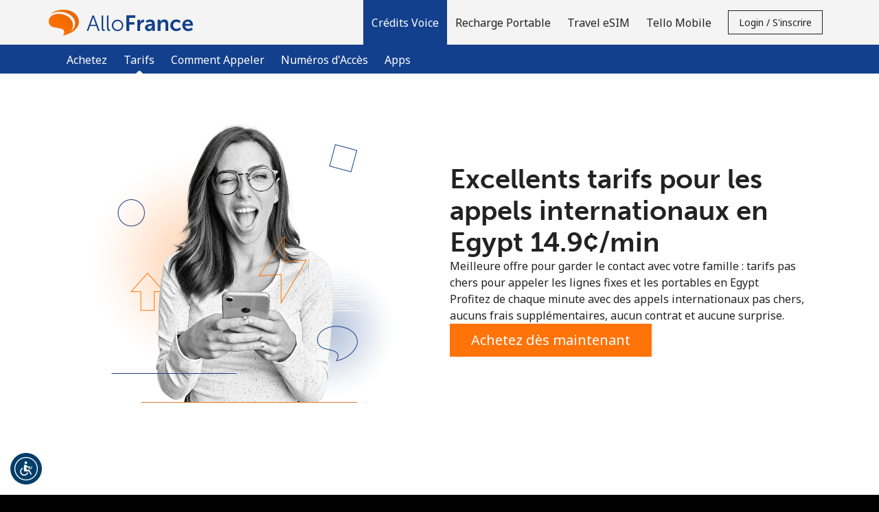

--- FILE ---
content_type: text/html; charset=UTF-8
request_url: https://allofrance.com/international-calls/Egypt
body_size: 80760
content:
<!doctype html>
<html lang='fr' dir='ltr' id='content_html'>
<head>
	<meta charset='utf-8'>
			<title>Appels internationaux en Egypt ⁦14.9¢⁩/min | AlloFrance.com</title>
				<meta http-equiv='X-UA-Compatible' content='IE=edge, chrome=1'>
<meta http-equiv='content-language' content='fr'>


<meta name='Author' content='AlloFrance'>
	<meta name='Description' content='Appelez en Egypt aux meilleurs tarifs. Économisez sur les appels internationaux avec AlloFrance.com, la meilleure alternative aux cartes téléphoniques pour les appels en Egypt .'>
	<meta name='Keywords' content='tarifs d&#039;appels internationaux, tarifs d&#039;appels voip, tarifs longue distance, tarifs d&#039;appel, tarifs pas chers vers Egypt, tarifs longue distance pas cher, tarifs appels internationaux pas chers, tarifs appels internationaux les moins chers, meilleurs tarifs pour appeler, meilleurs tarifs longue distance'>
<meta name='Copyright' content='© 2026 Miron Enterprises. Tous droits réservés.'>
<meta name='Revisit-After' content='15 Days'>

	<meta name='robots' content='index, follow'>

<meta name='viewport' content='initial-scale=1.0, width=device-width'>
<meta http-equiv='imagetoolbar' content='no'>
<meta http-equiv='Window-target' content='_top'>

<meta property='og:type' content='website'>
<meta property='og:site_name' content='AlloFrance'>
<meta property='og:url' content='https://allofrance.com/'>
<meta property='og:image' content='https://allofrance.com/images/fb_share.jpg'>
<meta property='og:title' content='Gardez le contact avec AlloFrance!'>
<meta property='og:description' content='Best rates for international calls &amp; mobile recharges!'>

<meta name='application-name' content='AlloFrance'>
<meta name='theme-color' content='#F76D00'>
<meta name='apple-mobile-web-app-title' content='AlloFrance'>
<meta name='msapplication-TileColor' content='#F76D00'>
<meta name='msapplication-TileImage' content='/images/favicons/mstile-144x144.png'>
<meta name='msapplication-config' content='/browserconfig.xml'>

	<meta name='google-site-verification' content='BnXM62Au_d2XtLxnek4Dx6YQLB2JStP2fEztnBHXyNE'>
	<meta property='fb:app_id' content='1769497876673247'>
<link rel='manifest' href='/manifest.json?page_name=international-calls'>
<link rel="icon" href='/images/favicons/favicon.ico' sizes="32x32">
<link rel="icon" href= '/images/favicons/favicon.svg' type="image/svg+xml">
<link rel="apple-touch-icon" href= '/images/favicons/apple-touch-icon.png'>


	<link rel='canonical' href='https://allofrance.com/international-calls/Egypt'>


				<link rel='preconnect' href='https://fonts.gstatic.com' crossorigin>
		<link rel='preconnect' href='https://use.typekit.net' crossorigin>
					<link rel='preconnect' href='https://fonts.googleapis.com'>
			<link href='//fonts.googleapis.com/css?family=Noto+Sans:400,700&subset=cyrillic,cyrillic-ext,devanagari,greek,greek-ext,latin-ext,vietnamese&display=swap' rel='stylesheet'>
							<link rel='stylesheet' href='https://use.typekit.net/sov8htb.css'>
							
									
																
										
					
							
		
		
		
		
		<link rel='stylesheet' href='/css/darkblue-orange/bootstrap.min.css?__lm__=1769446355' type='text/css' media='all' nonce="ecb2103038474a091a3be58f644e9bed">
<link rel='stylesheet' href='/css/darkblue-orange/store_v4.min.css?__lm__=1769446355' type='text/css' media='all' nonce="ecb2103038474a091a3be58f644e9bed">
<link rel='stylesheet' href='/css/darkblue-orange/product_voice.min.css?__lm__=1769446355' type='text/css' media='all' nonce="ecb2103038474a091a3be58f644e9bed">
<link rel='stylesheet' href='/css/darkblue-orange/product_mobile_recharge.min.css?__lm__=1769446355' type='text/css' media='all' nonce="ecb2103038474a091a3be58f644e9bed">
<link rel='stylesheet' href='/css/darkblue-orange/product_travel_sim.min.css?__lm__=1769446355' type='text/css' media='all' nonce="ecb2103038474a091a3be58f644e9bed">


				<noscript>
			<link rel='stylesheet' href='/css/darkblue-orange/flags_v4.min.css?__lm__=1769446355' type='text/css' media='all'>
		</noscript>

			
	
	
				<script nonce='b25e947d28f8edb0aa684d345b4a5334'>
			window.console.log = function () {};
			window.console.warn = function() {};
			window.console.error = function() {};
		</script>
	</head>
<body class='international-calls '>
<noscript>
		<div class='bg-warning color-white p-30 text-center'>
		Pour profiter de toutes les fonctionnalités de notre site web, vous devez  <a href="https://www.enablejavascript.io/fr" target="_blank" rel="noreferrer noopener">activer Javascript.</a>
	</div>
</noscript>

								


<header id='nav-wrapper'>
	<nav class='navbar-kc w-100 no-repeat-print '>
		<div class='navbar-kc-inner position-relative submenu-open'>
			<div class='container'>
				<div class='row'>
					<div class='col links-col d-flex align-items-center align-items-stretch position-static px-lg-0'>
						<a href='/' class='d-flex align-items-center pr-10 order-first' aria-label='homepage'>
										<img
			class='logo logo-svg img-fluid'
			src='https://allofrance.com/images/logo.svg'
			alt='AlloFrance.com'
					>
	
						</a>

						<div class='navbar-links d-none d-lg-flex ml-lg-auto align-items-center align-items-stretch mt-30 mt-lg-0 w-100 w-lg-auto hide-print'>
																<a
		class='nav-link cursor-pointer active '
		href='/'
		id='product-credit-mainlink'
		role='button'
	>
		<strong>			Crédits Voice
		</strong>	</a>
			<div class='navbar-sublinks mb-10 mb-lg-0 w-100'>
	<div class='navbar-sublinks-inner d-flex w-100'>
		<div class='container position-relative'>
			<div class='row'>
				<div class='col sublinks-col d-flex pb-5 pb-lg-0'>
					
											<a href='/buy/voice' class='nav-link '>
															Achetez
														</a>
											<a href='/international-calls/France' class='nav-link active'>
							<strong>								Tarifs
								</strong>						</a>
											<a href='/how_to_call' class='nav-link '>
															Comment Appeler
														</a>
											<a href='/access_numbers' class='nav-link '>
															Numéros d&#039;Accès
														</a>
											<a href='/apps' class='nav-link '>
															Apps
														</a>
					
									</div>
			</div>
		</div>
	</div>
</div>
		<a
		class='nav-link cursor-pointer '
		href='/buy/mobile_recharge'
		id='product-mr-mainlink'
		role='button'
	>
					Recharge Portable
			</a>
		<a
		class='nav-link cursor-pointer '
		href='/travel_sim'
		id='product-travel_sim-mainlink'
		role='button'
	>
					Travel eSIM
			</a>
		<a
		class='nav-link cursor-pointer '
		href='/product/choose_tello'
		id='product-tello-mainlink'
		role='button'
	>
					Tello Mobile
			</a>
								
															<div id="mobile-account-actions-wrapper" class='d-flex d-lg-none align-items-center w-100 mb-20'>
									<div class="w-100">
										<a href='/account/login'
											id='mobile-login-menu-btn'
											class='btn btn-primary w-100 justify-content-center font-weight-normal d-none'
										>
											Login
										</a>
									</div>
									<div class="w-100">
										<a href='/account/register'
											id='mobile-register-menu-btn'
											class='btn btn-primary w-100 justify-content-center font-weight-normal d-none'
										>
											S'inscrire
										</a>
									</div>
								</div>
																	<div class='align-items-center d-none d-lg-flex'>
										<button id='login-register-menu-btn' class='btn btn-sm btn-outline-primary text-capitalize' type='button'>
											Login / S'inscrire
										</button>
									</div>
															
													</div>
												<div id='mobile-menu' class='burger d-flex d-lg-none align-items-center justify-content-center order-2 cursor-pointer ml-5'
						     role='button'
						     aria-label='menu'
						>
							
							<svg viewBox='0 0 19 19' class='icon-menu-hamburger cursor-pointer hide-print' width='30' height='30' data-name='default'>
								<use xlink:href='#icon-menu-hamburger'></use>
							</svg>

							<svg viewBox='0 0 19 19' class='icon-menu-close cursor-pointer hide-print d-none' width='30' height='30'  data-name='close'>
								<use xlink:href='#icon-menu-close'></use>
							</svg>
						</div>
					</div>
				</div>
			</div>
		</div>
		<div id='page-message-container' class='cursor-pointer'></div>
	</nav>
</header>

<div id='contact-container' class='bg-grey-light'></div>

	<div id='login-register-container' class='bg-grey-light'>
					<div class='bg-grey-light' id='register-holder'>
				
<div class='container-fluid bg-grey-light'>
	<div class='row justify-content-center'>
		<div class='col-12 col-sm-10 col-md-8 col-lg-6 col-xl-4'>
			<div class='pb-50 py-sm-40'>
								<h2 class='my-30 mb-0 text-center m-logo'>Bienvenue!</h2>
				<div class='text-center'>Vous avez déjà un compte? <b><a href="/account/login">Connectez-vous →</a></b></div>
				<div class='mt-30 mt-md-50 mb-30 text-center'>S'enregistrer avec</div>
															
						<form
							method='post'
							id='form_social_login'
							name='form_social_login'
							action='/account/process_login'
						>
							<input type="hidden" name="_token" value="d489e9e339fb8b1f9e7a403e7bc1f190:ce58f95a45b6e0510680a620bc321608:1769462950" />
<input class="hidden" type="text" id="_nothing_72fdc4f7e8df3bf8" name="_nothing_72fdc4f7e8df3bf8" value="" autocomplete="off" aria-label="_nothing_72fdc4f7e8df3bf8" />
<input type="hidden" name="_snowman" value="☃" />

							<input type='hidden' name='login_action' value='login'>
														<div class='row justify-content-center flex-nowrap'>
																	<div class='col col-sm-4 text-center'>
										<button
											type='submit'
											value='facebook'
											name='login_type'
											class='color-white w-100 border-0 cursor-pointer'
											aria-label='Facebook Login'
											style='background-color: #1877f2; font-size: 16px;'
										>
											<svg
												viewBox='0 0 16 16'
												style='width: 2.9rem; height: 2.9rem; fill: #ffffff;'
												class='m-5 m-sm-10'
											>
												<use xlink:href='#svg_Social-Login-facebook'></use>
											</svg>
										</button>
									</div>
																									<div class='col col-sm-4 text-center'>
										<button
											type='submit'
											value='google'
											name='login_type'
											class='color-black w-100 border-0 cursor-pointer'
											aria-label='Google Login'
											style='background-color: #ffffff; font-size: 16px;'
										>
											<svg
												viewBox='-3 -3 24 24'
												style='width: 2.9rem; height: 2.9rem;'
												class='m-5 m-sm-10'
											>
												<use xlink:href='#svg_social_google'></use>
											</svg>
										</button>
									</div>
																			<div class='col col-sm-4 text-center'>
											<button
												type='submit'
												value='apple'
												name='login_type'
												class='color-white w-100 border-0 cursor-pointer'
												aria-label='Apple Login'
												style='background-color: #000000; font-size: 16px;'
											>
												<svg
													viewBox='0 0 16 16'
													style='width: 2.9rem; height: 2.9rem; fill: #ffffff;'
													class='my-10 mx-5'
												>
													<use xlink:href='#svg_Social-Login-apple'></use>
												</svg>
											</button>
										</div>
																								</div>
						</form>
						<div class='d-flex justify-content-center align-items-center gap-20 my-30 my-sm-40'>
							<hr class='w-100'><div>ou</div><hr class='w-100'>
						</div>
													<div>
					<form
						method='post'
						id='form_register_new_account'
						name='form_register_new_account'
						action='/account/process_register'
					>
						<input type="hidden" name="_token" value="d489e9e339fb8b1f9e7a403e7bc1f190:ce58f95a45b6e0510680a620bc321608:1769462950" />
<input class="hidden" type="text" id="_nothing_055f45b3568d7098" name="_nothing_055f45b3568d7098" value="" autocomplete="off" aria-label="_nothing_055f45b3568d7098" />
<input type="hidden" name="_snowman" value="☃" />

																		<div class='form-group'>
							<input
								type='text'
								id='first_name'
								class='form-control bg-white'
								name='first_name'
								placeholder='Prénom'
								aria-label='Prénom'
								value=''
								autocomplete='given-name'
							>
						</div>
						<div class='form-group'>
							<input
								type='text'
								id='last_name'
								class='form-control bg-white'
								name='last_name'
								placeholder='Nom'
								aria-label='Nom'
								value=''
								autocomplete='family-name'
							>
						</div>
												<div class='form-group'>
							<input
								type='email'
								id='login'
								class='form-control bg-white'
								name='login'
								placeholder='E-mail'
								aria-label='E-mail'
								value=''
								autocomplete='email'
							>
						</div>
													<div class='form-group'>
								<div class='input-group'>
									<input
										type='password'
										name='password'
										class='form-control bg-white'
										placeholder='Mot de passe'
										aria-label='Mot de passe'
										autocomplete='new-password'
									>
									<div class='input-group-append'>
										<a href='#' class='link toggle-password input-group-text' aria-label='Afficher/Masquer le mot de passe'>
											<svg viewBox='0 0 24 24' class='icon-small'>
												<use xlink:href='#svg_password-hide'></use>
											</svg>
										</a>
									</div>
								</div>
																											<div class='password-strength'>
		<div class='password-strength-progress'>
			<div class='progressbar progressbar-0' role='progressbar'>
				<div class='bar'></div>
			</div>
			<div class='progressbar progressbar-1' role='progressbar'>
				<div class='bar'></div>
			</div>
			<div class='progressbar progressbar-2' role='progressbar'>
				<div class='bar'></div>
			</div>
			<div class='progressbar progressbar-3' role='progressbar'>
				<div class='bar'></div>
			</div>
		</div>
		<div class='password-strength-message'>
			<div class='text'>Aucun mot de passe créé</div>
		</div>
		<div class='password-strength-constrains'>
			
			<div class='constrain constrain-limit'>
				<div aria-hidden='true'>
					<div class='constrain-icon icon-alert'>
						<svg viewBox='0 0 16 16' style='height:1.6rem;width:1.6rem;'>
							<use xlink:href='#svg_exclamation-triangle-fill'></use>
							<use xlink:href='#svg_exclamation-triangle-fill_1'></use>
						</svg>
					</div>
					<div class='constrain-icon icon-check d-none'>
						<svg viewBox='0 0 16 16' style='height:1.6rem;width:1.6rem;'>
							<use xlink:href='#svg_check-circle'></use>
							<use xlink:href='#svg_check-circle_1'></use>
						</svg>
					</div>
				</div>
				<div class='constrain-text'>8 caractères minimum</div>
			</div>
			<div class='constrain constrain-upper'>
				<div aria-hidden='true'>
					<div class='constrain-icon icon-alert'>
						<svg viewBox='0 0 16 16' style='height:1.6rem;width:1.6rem;'>
							<use xlink:href='#svg_exclamation-triangle-fill'></use>
							<use xlink:href='#svg_exclamation-triangle-fill_1'></use>
						</svg>
					</div>
					<div class='constrain-icon icon-check d-none'>
						<svg viewBox='0 0 16 16' style='height:1.6rem;width:1.6rem;'>
							<use xlink:href='#svg_check-circle'></use>
							<use xlink:href='#svg_check-circle_1'></use>
						</svg>
					</div>
				</div>
				<div class='constrain-text'>Une lettre majuscule et une lettre minuscule</div>
			</div>
			<div class='constrain constrain-number'>
				<div aria-hidden='true'>
					<div class='constrain-icon icon-alert'>
						<svg viewBox='0 0 16 16' style='height:1.6rem;width:1.6rem;'>
							<use xlink:href='#svg_exclamation-triangle-fill'></use>
							<use xlink:href='#svg_exclamation-triangle-fill_1'></use>
						</svg>
					</div>
					<div class='constrain-icon icon-check d-none'>
						<svg viewBox='0 0 16 16' style='height:1.6rem;width:1.6rem;'>
							<use xlink:href='#svg_check-circle'></use>
							<use xlink:href='#svg_check-circle_1'></use>
						</svg>
					</div>
				</div>
				<div class='constrain-text'>Un numéro</div>
			</div>
			<div class='constrain constrain-special'>
				<div aria-hidden='true'>
					<div class='constrain-icon icon-alert'>
						<svg viewBox='0 0 16 16' style='height:1.6rem;width:1.6rem;'>
							<use xlink:href='#svg_exclamation-triangle-fill'></use>
							<use xlink:href='#svg_exclamation-triangle-fill_1'></use>
						</svg>
					</div>
					<div class='constrain-icon icon-check d-none'>
						<svg viewBox='0 0 16 16' style='height:1.6rem;width:1.6rem;'>
							<use xlink:href='#svg_check-circle'></use>
							<use xlink:href='#svg_check-circle_1'></use>
						</svg>
					</div>
				</div>
				<div class='constrain-text'>Un caractère spécial</div>
			</div>
		</div>
	</div>

															</div>
							<div class='form-group'>
								<div class='input-group'>
									<input
										type='password'
										name='confirm_password'
										class='form-control bg-white'
										placeholder='Confirmez votre mot de passe'
										aria-label='Confirmez votre mot de passe'
										autocomplete='new-password'
									>
									<div class='input-group-append'>
										<a href='#' class='link toggle-password input-group-text' aria-label='Afficher/Masquer le mot de passe'>
											<svg viewBox='0 0 24 24' class='icon-small'>
												<use xlink:href='#svg_password-hide'></use>
											</svg>
										</a>
									</div>
								</div>
							</div>
																									
							<div class='d-flex align-items-center mb-20'>
								<div
									rel='nofollow'
									data-toggle='popover'
									data-trigger='focus'
									data-container='body'
									data-content='Tous vos paiements seront effectués dans la devise que vous allez choisir maintenant. Une fois sélectionné, vous ne pourrez plus modifier le choix de devise.'
									data-placement='top'
									aria-label='Tous vos paiements seront effectués dans la devise que vous allez choisir maintenant. Une fois sélectionné, vous ne pourrez plus modifier le choix de devise.'
									tabindex='0'
								>
									<svg viewBox='0 0 24 24' style='width: 2.4rem; height: 2.4rem;'>
										<use xlink:href='#icon-various--info'></use>
									</svg>
								</div>
								<select name='selected_currency' class='form-control form-control-sm w-auto border-0 bg-transparent' aria-label='Tous vos paiements seront effectués dans la devise que vous allez choisir maintenant. Une fois sélectionné, vous ne pourrez plus modifier le choix de devise.'>
																														<option
												value='6' 
												class='pl-0'
											>
												AUD
											</option>
																																								<option
												value='5' 
												class='pl-0'
											>
												CAD
											</option>
																																								<option
												value='2' 
												class='pl-0'
											>
												EUR
											</option>
																																								<option
												value='3' 
												class='pl-0'
											>
												GBP
											</option>
																																								<option
												value='1' selected='selected'
												class='pl-0'
											>
												USD
											</option>
																											</select>
							</div>
												<div class='custom-control custom-checkbox mt-10'>
							<input type='checkbox' class='custom-control-input' name='newsletter' id='i_newsletter'>
							<label class='custom-control-label' for='i_newsletter'>Restez en contact pour obtenir nos meilleures offres.</label>
						</div>
						<div class='custom-control custom-checkbox mt-10'>
							<input type='checkbox' class='custom-control-input' name='terms_and_conditions' id='i_terms_and_conditions'>
							<label class='custom-control-label w-100' for='i_terms_and_conditions' style='text-wrap: balance;'>En créant un compte sur ce site, j'accepte les présentes <a href="/terms">Conditions générales.</a></label>
						</div>
						<div class='mt-30'>
							<button class='btn btn-secondary w-100' type='submit'>S'inscrire</button>
						</div>
					</form>
				</div>
			</div>
		</div>
	</div>
</div>


			</div>

			<div class='bg-grey-light' id='login-holder'>
				

<div class='container-fluid bg-grey-light'>
	<div class='row justify-content-center'>
		<div class='col-12 col-sm-10 col-md-8 col-lg-6 col-xl-4'>
			<div class='pb-50 py-sm-40'>
				<h2 class='my-30 mb-0 text-center m-logo'>
					Bonjour!
				</h2>
				<div class='text-center'>
					Identifiez-vous ou <b><a href="/account/register">INSCRIVEZ-VOUS →</a></b>
				</div>
				<div class='mt-30'>
					<form id='account_login_form' method='post' action='/account_process_login' novalidate>
						<input type="hidden" name="_token" value="d489e9e339fb8b1f9e7a403e7bc1f190:ce58f95a45b6e0510680a620bc321608:1769462950" />
<input class="hidden" type="text" id="_nothing_4b07e501d6d1bac4" name="_nothing_4b07e501d6d1bac4" value="" autocomplete="off" aria-label="_nothing_4b07e501d6d1bac4" />
<input type="hidden" name="_snowman" value="☃" />

																								<div class='form-group'>
							<input type='email'
								id='username'
								class='form-control bg-white'
								name='username'
								placeholder='E-mail'
								aria-label='E-mail'
								autocomplete='username'
							>
						</div>
						<div class='form-group'>
							<div class='input-group'>
								<input
									id='password'
									type='password'
									class='form-control bg-white'
									name='password'
									placeholder='Mot de passe'
									aria-label='Mot de passe'
									autocomplete='current-password'
								>
								<div class='input-group-append'>
									<a href='#' class='link toggle-password input-group-text' aria-label='Afficher/Masquer le mot de passe'>
										<svg viewBox='0 0 24 24' class='icon-small'>
											<use xlink:href='#svg_password-hide'></use>
										</svg>
									</a>
								</div>
							</div>
						</div>
						<div class='form-group text-right color-gray-medium'>
							<a
								href='/account/forgot_password'
								id='forgot-password'
								style='color : #555555;'
							>Rappel du mot de passe &rarr;</a>
						</div>
						<div class='mt-30'>
							<button type='submit' value='submit' class='btn btn-secondary w-100'>Login</button>
						</div>
						
													
							<input type='hidden' name='login_action' value='login'>
							<div class='my-30'>
								<div class='d-flex justify-content-center align-items-center gap-20'>
									<hr class='w-100'><div>ou</div><hr class='w-100'>
								</div>

								<div class='py-20'>Continue avec</div>

								<div class='row justify-content-center flex-nowrap'>
																			<div class='col col-sm-4 text-center'>
											<button
												type='submit'
												value='facebook'
												name='login_type'
												class='color-white w-100 border-0 cursor-pointer'
												aria-label='Facebook Login'
												style='background-color: #1877f2; font-size: 16px;'
											>
												<svg
													viewBox='0 0 16 16'
													style='width: 2.9rem; height: 2.9rem; fill: #ffffff;'
													class='m-5 m-sm-10'
												>
													<use xlink:href='#svg_Social-Login-facebook'></use>
												</svg>
											</button>
										</div>
																												<div class='col col-sm-4 text-center'>
											<button
												type='submit'
												value='google'
												name='login_type'
												class='color-black w-100 border-0 cursor-pointer'
												aria-label='Google Login'
												style='background-color: #ffffff; font-size: 16px;'
											>
												<svg
													viewBox='-3 -3 24 24'
													style='width: 2.9rem; height: 2.9rem;'
													class='m-5 m-sm-10'
												>
													<use xlink:href='#svg_social_google'></use>
												</svg>
											</button>
										</div>
																												<div class='col col-sm-4 text-center'>
											<button
												type='submit'
												value='apple'
												name='login_type'
												class='color-white w-100 border-0 cursor-pointer'
												aria-label='Apple Login'
												style='background-color: #000000; font-size: 16px;'
											>
												<svg
													viewBox='0 0 16 16'
													style='width: 2.9rem; height: 2.9rem; fill: #ffffff;'
													class='m-5 m-sm-10'
												>
													<use xlink:href='#svg_Social-Login-apple'></use>
												</svg>
											</button>
										</div>
																	</div>
							</div>
											</form>
				</div>
			</div>
		</div>
	</div>
</div>
			</div>
			</div>

<main class='page-content'>
		
			
		<div class='alternate-bg-section'>
		<div class='hero-voice international-calls-hero-voice pb-30'>
			<div class='bg-international-calls-EG '>
				<div class='container pt-30 pt-md-40 pt-lg-50 pb-40 pb-md-50 pb-lg-60'>
					<div class='row'>
						<div class='col-lg-6 d-none d-md-flex justify-content-center mb-30 mb-lg-0'>
							<img
								src='/images/darkblue-orange/international_calls_desktop@2x.webp'
								alt=''
								width='450'
								height='450'
							>
						</div>
						<div class='col-lg-6 d-flex justify-content-center flex-column gap-3'>
							<h1 class='m-0 text-center text-lg-left'>
																	Excellents tarifs pour les appels internationaux en Egypt
⁦14.9¢⁩/min
															</h1>
							<p class='m-0'>
								Meilleure offre pour garder le contact avec votre famille : tarifs pas chers pour appeler les lignes fixes et les portables en Egypt<br>
Profitez de chaque minute avec des appels internationaux pas chers, aucuns frais supplémentaires, aucun contrat et aucune surprise.
							</p>
							<div class='d-flex justify-content-center d-lg-block'>
								<a
									href='/buy/voice?destination=EGYPT'
									class='btn btn-secondary'
								>Achetez dès maintenant</a>
							</div>
						</div>
					</div>
				</div>
			</div>
			<div class='color-dark'>
				
								




<div class='container'>
	<div class='row text-center hero-voice '>
								<div class='col-12  pt-20 pb-30 mt-20'>
								
	<link rel='stylesheet' href='/css/darkblue-orange/country_auto_complete.min.css?__lm__=1769446355' type='text/css' media='all' nonce="ecb2103038474a091a3be58f644e9bed">


<div class='d-flex flex-column gap-2 gap-sm-3 mt-10'>
	<div class='d-flex flex-column justify-content-center text-center'>
		<h1 class='m-0 pt-10 pb-15 py-md-0'>
			Où voulez-vous appeler?
		</h1>
			</div>
	<div class='d-block d-md-flex align-items-center justify-content-center text-center '>
						<form action='/international-calls' method='get'>
			<input type='hidden' name='currency' value='USD'>
			<div class='form-group my-0'>
				<div class='input-group mb-3'>
					<div class='hero-country-wrapper input-group'>
													<div class='country-flag-holder flag-EG'></div>
												<input
							type='text'
							class='js-auto-complete-input form-control input-black input-transparent'
							placeholder='Pays ou numéro'
							value='Egypt'
							aria-label='Marquez le pays où vous souhaitez appeler ou le numéro de destination en format international: Code du Pays + Numéro Local.'
							id='destination'
							name='destination'
							autocomplete='off'
						>
						<div class='js-auto-complete-suggestions auto-complete-results'></div>
						<div class='input-group-append'>
							<button class='btn btn-black country-input-button' type='submit'>
								<svg class='mt-n2 ' width='23' height='23' viewBox='0 0 23 23'>
									<use xlink:href='#svg_Icon-search'></use>
								</svg>
								<span>Tarifs</span>
							</button>
																							<div class='d-none d-sm-block'>
														<div class='dropdown h-100 pl-sm-30 pt-10 pt-sm-0 cursor-pointer'>
			<div
				id='rates-961317005'
				class='d-flex h-100 align-items-center rates_change_currency'
				data-toggle='dropdown'
				data-selected-currency='USD'
				aria-haspopup='true'
				aria-expanded='false'
			>
				<span class='fs-16 pr-5'>USD</span>
									
	<svg viewBox='0 0 24 24'
					class='icon-small'
							style=''
			>
		<use xlink:href='#chevron-large-down'></use>
	</svg>

			</div>
			<div class='dropdown-menu' aria-labelledby='rates-961317005'>
																								<a
							href='/international-calls/Egypt?currency=EUR'
							class='dropdown-item'
						>EUR</a>
																				<a
							href='/international-calls/Egypt?currency=CAD'
							class='dropdown-item'
						>CAD</a>
																				<a
							href='/international-calls/Egypt?currency=AUD'
							class='dropdown-item'
						>AUD</a>
																				<a
							href='/international-calls/Egypt?currency=GBP'
							class='dropdown-item'
						>GBP</a>
												</div>
		</div>
	
								</div>
													</div>
					</div>
				</div>
														<div class='d-sm-none d-flex flex-row-reverse pr-25'>
											<div class='dropdown h-100 pl-sm-30 pt-10 pt-sm-0 cursor-pointer'>
			<div
				id='rates-931792563'
				class='d-flex h-100 align-items-center rates_change_currency'
				data-toggle='dropdown'
				data-selected-currency='USD'
				aria-haspopup='true'
				aria-expanded='false'
			>
				<span class='fs-16 pr-5'>USD</span>
									
	<svg viewBox='0 0 24 24'
					class='icon-small'
							style=''
			>
		<use xlink:href='#chevron-large-down'></use>
	</svg>

			</div>
			<div class='dropdown-menu' aria-labelledby='rates-931792563'>
																								<a
							href='/international-calls/Egypt?currency=EUR'
							class='dropdown-item'
						>EUR</a>
																				<a
							href='/international-calls/Egypt?currency=CAD'
							class='dropdown-item'
						>CAD</a>
																				<a
							href='/international-calls/Egypt?currency=AUD'
							class='dropdown-item'
						>AUD</a>
																				<a
							href='/international-calls/Egypt?currency=GBP'
							class='dropdown-item'
						>GBP</a>
												</div>
		</div>
	
					</div>
							</div>
		</form>
	</div>

	<div class='hero-rates-wrapper text-center d-flex flex-column flex-md-row align-items-md-center justify-content-md-around'>
										<div class='px-5 '>
			<a href='/international-calls/Egypt' class='d-xl-flex flex-xl-row'>
												<div class='mb-5 pb-5 mb-md-0 pb-md-0 rates-border border-md-none'>
					<div class='d-flex flex-row flex-md-column justify-content-between align-items-end align-items-md-center rate-responsive'>
			<p class='h3 rate-top text-left text-md-center'>Egypt</p>
			<div class='rate-middle px-md-15 text-nowrap'>
							⁦<strong class='rates-section-cost'><span class='rates-section-unit'></span>14.9</strong><span class='rates-section-currency'>¢</span>⁩<span class='rate-section-min'>/min</span>		
									
					<span>
						<svg viewBox='0 0 22 27' class='color-white d-md-none opacity-5 rate-arrow' style='height:2.5rem'>
						<use xlink:href='#icon-arrow--large'></use>
					</svg>
					</span>
							</div>
			<hr class='w-100 d-none d-md-inline-block' style='margin-top:0.8rem;margin-bottom:0.8rem'>
			<div class='rate-bottom fs-16 px-15 d-none d-md-inline-block'>
				33 min pour ⁦$5⁩
			</div>
		</div>
	
		</div>
	
			</a>
		</div>
					<div class='px-5 '>
			<a href='/international-calls/Egypt' class='d-xl-flex flex-xl-row'>
												<div class='mb-5 pb-5 mb-md-0 pb-md-0 rates-border border-md-none'>
					<div class='d-flex flex-row flex-md-column justify-content-between align-items-end align-items-md-center rate-responsive'>
			<p class='h3 rate-top text-left text-md-center'>Mobile</p>
			<div class='rate-middle px-md-15 text-nowrap'>
							⁦<strong class='rates-section-cost'><span class='rates-section-unit'></span>19.5</strong><span class='rates-section-currency'>¢</span>⁩<span class='rate-section-min'>/min</span>		
									
					<span>
						<svg viewBox='0 0 22 27' class='color-white d-md-none opacity-5 rate-arrow' style='height:2.5rem'>
						<use xlink:href='#icon-arrow--large'></use>
					</svg>
					</span>
							</div>
			<hr class='w-100 d-none d-md-inline-block' style='margin-top:0.8rem;margin-bottom:0.8rem'>
			<div class='rate-bottom fs-16 px-15 d-none d-md-inline-block'>
				25 min pour ⁦$5⁩
			</div>
		</div>
	
		</div>
	
			</a>
		</div>
					<div class='px-5 '>
			<a href='/international-calls/Egypt' class='d-xl-flex flex-xl-row'>
														<div class='d-flex flex-row flex-md-column justify-content-between align-items-end align-items-md-center rate-responsive'>
			<p class='h3 rate-top text-left text-md-center'>Mobile - Etisalat</p>
			<div class='rate-middle px-md-15 text-nowrap'>
							⁦<strong class='rates-section-cost'><span class='rates-section-unit'></span>15.9</strong><span class='rates-section-currency'>¢</span>⁩<span class='rate-section-min'>/min</span>		
									
					<span>
						<svg viewBox='0 0 22 27' class='color-white d-md-none opacity-5 rate-arrow' style='height:2.5rem'>
						<use xlink:href='#icon-arrow--large'></use>
					</svg>
					</span>
							</div>
			<hr class='w-100 d-none d-md-inline-block' style='margin-top:0.8rem;margin-bottom:0.8rem'>
			<div class='rate-bottom fs-16 px-15 d-none d-md-inline-block'>
				31 min pour ⁦$5⁩
			</div>
		</div>
	
	
			</a>
		</div>
				</div>
	<div class='mb-20 d-flex align-items-center justify-content-center text-center'>
											<div class='d-flex flex-column mt-10 mt-sm-0 color-white w-100 align-items-center'>
																		<a
				href='/buy/voice?destination=Egypt'
				class='btn btn-secondary d-inline-block mb-20 mb-lg-0'
			>Achetez des Crédits Voice</a>
								</div>
	</div>
</div>


			<div class='text-center d-none d-lg-block my-20'>
			<a id='see-all-rates-trigger' class='color-grey-dark d-inline-block' href='#all-rates-large-table'>
				Afficher tous les tarifs &rarr;
			</a>
		</div>
	
	









	
	
	</div>

				
			</div>
</div>
			</div>
			<div class='container'>
				<div class='row'>
					<div class='col-12 col-md-8 offset-md-2'>
						<p class='text-center color-grey-silver fs-12'>Le crédit prépayé est une carte d'appel numérique disponible en ligne et est faite pour les appels internationaux virtuels. Aucun produit physique ne sera livré.</p>
					</div>
				</div>
			</div>
		</div>

					<div class='international-calls-whyus bg-alternate'>
				<div class='container'>
					<div class='pt-30 pt-sm-40 pt-md-50 pb-10 pb-sm-20 pb-md-30'>
			<div class='text-center mb-30'>
							<h2 class='m-0'>Pourquoi nous ?</h2>
													<div class='row justify-content-center mt-20 mt-md-30'>
					<div class='col-md-9'>
													<p class='m-0'>Nous offrons le service d'appel que vous recherchez pour appeler Egypt au tarif le moins cher !<br>
Des appels longue distance en toute simplicité: choisissez les cartes d'appel prépayées, créez un compte, achetez des Crédits Voice en ligne et appelez chez vous.<br>
Découvrez comment appeler Egypt depuis l'étranger à l'aide de notre service d'appel simple, sécurisé et fiable !</p>
											</div>
				</div>
				<hr class='my-30 my-md-40'>
					</div>
	
			
		<div class='row justify-content-center'>
							<div class='col-md-3 text-center mb-30'>
					<div class='d-flex flex-column align-items-center mb-15'>
						<svg class='color-responsive' viewBox='0 0 64 64' width='32' height='32'>
							<use xlink:href='#holder-circle-checkmark'></use>
							<use xlink:href='#checkmark' class='color-primary' transform='translate(17, 10)'></use>
						</svg>
					</div>
											<p class='display-4 mb-10'>Aucuns frais cachés</p>
																<p class=' color-grey-medium mb-0'>Payez seulement pour les minutes utilisées, sans frais cachés.</p>
									</div>
							<div class='col-md-3 text-center mb-30'>
					<div class='d-flex flex-column align-items-center mb-15'>
						<svg class='color-responsive' viewBox='0 0 64 64' width='32' height='32'>
							<use xlink:href='#holder-circle-checkmark'></use>
							<use xlink:href='#checkmark' class='color-primary' transform='translate(17, 10)'></use>
						</svg>
					</div>
											<p class='display-4 mb-10'>Arrondissement à la minute</p>
																<p class=' color-grey-medium mb-0'>Vous serez facturé pour vos appels à la minute (arrondie).</p>
									</div>
							<div class='col-md-3 text-center mb-30'>
					<div class='d-flex flex-column align-items-center mb-15'>
						<svg class='color-responsive' viewBox='0 0 64 64' width='32' height='32'>
							<use xlink:href='#holder-circle-checkmark'></use>
							<use xlink:href='#checkmark' class='color-primary' transform='translate(17, 10)'></use>
						</svg>
					</div>
											<p class='display-4 mb-10'>Commande minimum de ⁦$5⁩</p>
																<p class=' color-grey-medium mb-0'>Essayez Crédits Voice pour un petit montant minimum de commande et profitez de longs appels internationaux.</p>
									</div>
							<div class='col-md-3 text-center mb-30'>
					<div class='d-flex flex-column align-items-center mb-15'>
						<svg class='color-responsive' viewBox='0 0 64 64' width='32' height='32'>
							<use xlink:href='#holder-circle-checkmark'></use>
							<use xlink:href='#checkmark' class='color-primary' transform='translate(17, 10)'></use>
						</svg>
					</div>
											<p class='display-4 mb-10'>Qualité garantie à 100%</p>
																<p class=' color-grey-medium mb-0'>Profitez d'une excellente qualité d'appel grâce aux dernières technologies de télécommunication.</p>
									</div>
					</div>
	
	</div>
				</div>
			</div>
		
		<div class='international-calls-large-rates-table bg-alternate bg-app-white'>
			<div class='container' id='all-rates-large-table'>
				<div class='row justify-content-center'>
					<div class='col-12 pt-30 pt-md-50 pb-30'>
													<div class='text-center'>
								<h2 class='m-0'>D'autres superbes tarifs</h2>
							</div>
											</div>
					<div class='col-12 col-xl-10 pb-30 pb-md-50'>
												
<div class='all-rates-table'>
	<div class='d-flex justify-content-between align-items-center flex-wrap' id='allrates' role='tablist'>
					<a
				class='text-dark nav-link px-5 '
				id='A-tab'
				role='tab'
				data-toggle='pill'
				href='#A'
				aria-controls='A'
				aria-selected='true'
			>
				<strong>A</strong>
			</a>
					<a
				class='text-dark nav-link px-5 '
				id='B-tab'
				role='tab'
				data-toggle='pill'
				href='#B'
				aria-controls='B'
				aria-selected='true'
			>
				<strong>B</strong>
			</a>
					<a
				class='text-dark nav-link px-5 '
				id='C-tab'
				role='tab'
				data-toggle='pill'
				href='#C'
				aria-controls='C'
				aria-selected='true'
			>
				<strong>C</strong>
			</a>
					<a
				class='text-dark nav-link px-5 '
				id='D-tab'
				role='tab'
				data-toggle='pill'
				href='#D'
				aria-controls='D'
				aria-selected='true'
			>
				<strong>D</strong>
			</a>
					<a
				class='text-dark nav-link px-5 active'
				id='E-tab'
				role='tab'
				data-toggle='pill'
				href='#E'
				aria-controls='E'
				aria-selected='true'
			>
				<strong>E</strong>
			</a>
					<a
				class='text-dark nav-link px-5 '
				id='F-tab'
				role='tab'
				data-toggle='pill'
				href='#F'
				aria-controls='F'
				aria-selected='true'
			>
				<strong>F</strong>
			</a>
					<a
				class='text-dark nav-link px-5 '
				id='G-tab'
				role='tab'
				data-toggle='pill'
				href='#G'
				aria-controls='G'
				aria-selected='true'
			>
				<strong>G</strong>
			</a>
					<a
				class='text-dark nav-link px-5 '
				id='H-tab'
				role='tab'
				data-toggle='pill'
				href='#H'
				aria-controls='H'
				aria-selected='true'
			>
				<strong>H</strong>
			</a>
					<a
				class='text-dark nav-link px-5 '
				id='I-tab'
				role='tab'
				data-toggle='pill'
				href='#I'
				aria-controls='I'
				aria-selected='true'
			>
				<strong>I</strong>
			</a>
					<a
				class='text-dark nav-link px-5 '
				id='J-tab'
				role='tab'
				data-toggle='pill'
				href='#J'
				aria-controls='J'
				aria-selected='true'
			>
				<strong>J</strong>
			</a>
					<a
				class='text-dark nav-link px-5 '
				id='K-tab'
				role='tab'
				data-toggle='pill'
				href='#K'
				aria-controls='K'
				aria-selected='true'
			>
				<strong>K</strong>
			</a>
					<a
				class='text-dark nav-link px-5 '
				id='L-tab'
				role='tab'
				data-toggle='pill'
				href='#L'
				aria-controls='L'
				aria-selected='true'
			>
				<strong>L</strong>
			</a>
					<a
				class='text-dark nav-link px-5 '
				id='M-tab'
				role='tab'
				data-toggle='pill'
				href='#M'
				aria-controls='M'
				aria-selected='true'
			>
				<strong>M</strong>
			</a>
					<a
				class='text-dark nav-link px-5 '
				id='N-tab'
				role='tab'
				data-toggle='pill'
				href='#N'
				aria-controls='N'
				aria-selected='true'
			>
				<strong>N</strong>
			</a>
					<a
				class='text-dark nav-link px-5 '
				id='O-tab'
				role='tab'
				data-toggle='pill'
				href='#O'
				aria-controls='O'
				aria-selected='true'
			>
				<strong>O</strong>
			</a>
					<a
				class='text-dark nav-link px-5 '
				id='P-tab'
				role='tab'
				data-toggle='pill'
				href='#P'
				aria-controls='P'
				aria-selected='true'
			>
				<strong>P</strong>
			</a>
					<a
				class='text-dark nav-link px-5 '
				id='Q-tab'
				role='tab'
				data-toggle='pill'
				href='#Q'
				aria-controls='Q'
				aria-selected='true'
			>
				<strong>Q</strong>
			</a>
					<a
				class='text-dark nav-link px-5 '
				id='R-tab'
				role='tab'
				data-toggle='pill'
				href='#R'
				aria-controls='R'
				aria-selected='true'
			>
				<strong>R</strong>
			</a>
					<a
				class='text-dark nav-link px-5 '
				id='S-tab'
				role='tab'
				data-toggle='pill'
				href='#S'
				aria-controls='S'
				aria-selected='true'
			>
				<strong>S</strong>
			</a>
					<a
				class='text-dark nav-link px-5 '
				id='T-tab'
				role='tab'
				data-toggle='pill'
				href='#T'
				aria-controls='T'
				aria-selected='true'
			>
				<strong>T</strong>
			</a>
					<a
				class='text-dark nav-link px-5 '
				id='U-tab'
				role='tab'
				data-toggle='pill'
				href='#U'
				aria-controls='U'
				aria-selected='true'
			>
				<strong>U</strong>
			</a>
					<a
				class='text-dark nav-link px-5 '
				id='V-tab'
				role='tab'
				data-toggle='pill'
				href='#V'
				aria-controls='V'
				aria-selected='true'
			>
				<strong>V</strong>
			</a>
					<a
				class='text-dark nav-link px-5 '
				id='W-tab'
				role='tab'
				data-toggle='pill'
				href='#W'
				aria-controls='W'
				aria-selected='true'
			>
				<strong>W</strong>
			</a>
					<a
				class='text-dark nav-link px-5 '
				id='Y-tab'
				role='tab'
				data-toggle='pill'
				href='#Y'
				aria-controls='Y'
				aria-selected='true'
			>
				<strong>Y</strong>
			</a>
					<a
				class='text-dark nav-link px-5 '
				id='Z-tab'
				role='tab'
				data-toggle='pill'
				href='#Z'
				aria-controls='Z'
				aria-selected='true'
			>
				<strong>Z</strong>
			</a>
			</div>
	<div class='tab-content overflow-hidden-y bg-white' id='rates-table-content' style='max-height: 440px;'>
					<div class='tab-pane ' id='A' role='tabpanel' aria-labelledby='A-tab'>
				<div class='table-responsive'>
					<table class='table table-borderless'>
						<thead>
							<tr>
								<th scope='col'>Destination</th>
																	<th scope='col'>Tarif/minute</th>
									<th scope='col'>Minutes pour ⁦$5⁩</th>
																<th scope='col'>SMS</th>
							</tr>
						</thead>
						<tbody>
																				<tr class='rc'>
								<td colspan='4'>
									<div class='country-flag flag-AB'></div>
									<a href='/international-calls/Abkhazia'>
										Abkhazia
									</a>
								</td>
							</tr>

															<tr class='rd lr'>
									<td>
										<a href='/international-calls/Abkhazia'>
											Ligne fixe
										</a>
									</td>
																			<td>
											<a href='/international-calls/Abkhazia'>⁦32.5¢⁩</a>
										</td>
										<td>
											<a href='/international-calls/Abkhazia'>15 min pour ⁦$5⁩</a>
										</td>
										<td>
											<a href='/international-calls/Abkhazia'>-</a>
										</td>
																	</tr>
																											<tr class='rc'>
								<td colspan='4'>
									<div class='country-flag flag-AF'></div>
									<a href='/international-calls/Afghanistan'>
										Afghanistan
									</a>
								</td>
							</tr>

															<tr class='rd '>
									<td>
										<a href='/international-calls/Afghanistan'>
											Ligne fixe
										</a>
									</td>
																			<td>
											<a href='/international-calls/Afghanistan'>⁦33.9¢⁩</a>
										</td>
										<td>
											<a href='/international-calls/Afghanistan'>14 min pour ⁦$5⁩</a>
										</td>
										<td>
											<a href='/international-calls/Afghanistan'>-</a>
										</td>
																	</tr>
															<tr class='rd lr'>
									<td>
										<a href='/international-calls/Afghanistan'>
											Mobile
										</a>
									</td>
																			<td>
											<a href='/international-calls/Afghanistan'>⁦23.9¢⁩</a>
										</td>
										<td>
											<a href='/international-calls/Afghanistan'>20 min pour ⁦$5⁩</a>
										</td>
										<td>
											<a href='/international-calls/Afghanistan'>⁦38¢⁩</a>
										</td>
																	</tr>
																											<tr class='rc'>
								<td colspan='4'>
									<div class='country-flag flag-AL'></div>
									<a href='/international-calls/Albania'>
										Albania
									</a>
								</td>
							</tr>

															<tr class='rd '>
									<td>
										<a href='/international-calls/Albania'>
											Ligne fixe
										</a>
									</td>
																			<td>
											<a href='/international-calls/Albania'>⁦25.9¢⁩</a>
										</td>
										<td>
											<a href='/international-calls/Albania'>19 min pour ⁦$5⁩</a>
										</td>
										<td>
											<a href='/international-calls/Albania'>-</a>
										</td>
																	</tr>
															<tr class='rd lr'>
									<td>
										<a href='/international-calls/Albania'>
											Mobile
										</a>
									</td>
																			<td>
											<a href='/international-calls/Albania'>⁦51.9¢⁩</a>
										</td>
										<td>
											<a href='/international-calls/Albania'>9 min pour ⁦$5⁩</a>
										</td>
										<td>
											<a href='/international-calls/Albania'>⁦11¢⁩</a>
										</td>
																	</tr>
																											<tr class='rc'>
								<td colspan='4'>
									<div class='country-flag flag-DZ'></div>
									<a href='/international-calls/Algeria'>
										Algeria
									</a>
								</td>
							</tr>

															<tr class='rd '>
									<td>
										<a href='/international-calls/Algeria'>
											Ligne fixe
										</a>
									</td>
																			<td>
											<a href='/international-calls/Algeria'>⁦74.5¢⁩</a>
										</td>
										<td>
											<a href='/international-calls/Algeria'>6 min pour ⁦$5⁩</a>
										</td>
										<td>
											<a href='/international-calls/Algeria'>-</a>
										</td>
																	</tr>
															<tr class='rd lr'>
									<td>
										<a href='/international-calls/Algeria'>
											Mobile
										</a>
									</td>
																			<td>
											<a href='/international-calls/Algeria'>⁦98.9¢⁩</a>
										</td>
										<td>
											<a href='/international-calls/Algeria'>5 min pour ⁦$5⁩</a>
										</td>
										<td>
											<a href='/international-calls/Algeria'>-</a>
										</td>
																	</tr>
																											<tr class='rc'>
								<td colspan='4'>
									<div class='country-flag flag-AS'></div>
									<a href='/international-calls/American%20Samoa'>
										American Samoa
									</a>
								</td>
							</tr>

															<tr class='rd '>
									<td>
										<a href='/international-calls/American%20Samoa'>
											Ligne fixe
										</a>
									</td>
																			<td>
											<a href='/international-calls/American%20Samoa'>⁦19.5¢⁩</a>
										</td>
										<td>
											<a href='/international-calls/American%20Samoa'>25 min pour ⁦$5⁩</a>
										</td>
										<td>
											<a href='/international-calls/American%20Samoa'>-</a>
										</td>
																	</tr>
															<tr class='rd lr'>
									<td>
										<a href='/international-calls/American%20Samoa'>
											Mobile
										</a>
									</td>
																			<td>
											<a href='/international-calls/American%20Samoa'>⁦21.9¢⁩</a>
										</td>
										<td>
											<a href='/international-calls/American%20Samoa'>22 min pour ⁦$5⁩</a>
										</td>
										<td>
											<a href='/international-calls/American%20Samoa'>-</a>
										</td>
																	</tr>
																											<tr class='rc'>
								<td colspan='4'>
									<div class='country-flag flag-AD'></div>
									<a href='/international-calls/Andorra'>
										Andorra
									</a>
								</td>
							</tr>

															<tr class='rd '>
									<td>
										<a href='/international-calls/Andorra'>
											Ligne fixe
										</a>
									</td>
																			<td>
											<a href='/international-calls/Andorra'>⁦5.5¢⁩</a>
										</td>
										<td>
											<a href='/international-calls/Andorra'>90 min pour ⁦$5⁩</a>
										</td>
										<td>
											<a href='/international-calls/Andorra'>-</a>
										</td>
																	</tr>
															<tr class='rd lr'>
									<td>
										<a href='/international-calls/Andorra'>
											Mobile
										</a>
									</td>
																			<td>
											<a href='/international-calls/Andorra'>⁦28.5¢⁩</a>
										</td>
										<td>
											<a href='/international-calls/Andorra'>17 min pour ⁦$5⁩</a>
										</td>
										<td>
											<a href='/international-calls/Andorra'>⁦11¢⁩</a>
										</td>
																	</tr>
																											<tr class='rc'>
								<td colspan='4'>
									<div class='country-flag flag-AO'></div>
									<a href='/international-calls/Angola'>
										Angola
									</a>
								</td>
							</tr>

															<tr class='rd '>
									<td>
										<a href='/international-calls/Angola'>
											Ligne fixe
										</a>
									</td>
																			<td>
											<a href='/international-calls/Angola'>⁦33.9¢⁩</a>
										</td>
										<td>
											<a href='/international-calls/Angola'>14 min pour ⁦$5⁩</a>
										</td>
										<td>
											<a href='/international-calls/Angola'>-</a>
										</td>
																	</tr>
															<tr class='rd lr'>
									<td>
										<a href='/international-calls/Angola'>
											Mobile
										</a>
									</td>
																			<td>
											<a href='/international-calls/Angola'>⁦53.5¢⁩</a>
										</td>
										<td>
											<a href='/international-calls/Angola'>9 min pour ⁦$5⁩</a>
										</td>
										<td>
											<a href='/international-calls/Angola'>⁦32¢⁩</a>
										</td>
																	</tr>
																											<tr class='rc'>
								<td colspan='4'>
									<div class='country-flag flag-AI'></div>
									<a href='/international-calls/Anguilla'>
										Anguilla
									</a>
								</td>
							</tr>

															<tr class='rd '>
									<td>
										<a href='/international-calls/Anguilla'>
											Ligne fixe
										</a>
									</td>
																			<td>
											<a href='/international-calls/Anguilla'>⁦33.5¢⁩</a>
										</td>
										<td>
											<a href='/international-calls/Anguilla'>14 min pour ⁦$5⁩</a>
										</td>
										<td>
											<a href='/international-calls/Anguilla'>-</a>
										</td>
																	</tr>
															<tr class='rd lr'>
									<td>
										<a href='/international-calls/Anguilla'>
											Mobile
										</a>
									</td>
																			<td>
											<a href='/international-calls/Anguilla'>⁦34.9¢⁩</a>
										</td>
										<td>
											<a href='/international-calls/Anguilla'>14 min pour ⁦$5⁩</a>
										</td>
										<td>
											<a href='/international-calls/Anguilla'>⁦5¢⁩</a>
										</td>
																	</tr>
																											<tr class='rc'>
								<td colspan='4'>
									<div class='country-flag flag-AG'></div>
									<a href='/international-calls/Antigua%20and%20Barbuda'>
										Antigua And Barbuda
									</a>
								</td>
							</tr>

															<tr class='rd '>
									<td>
										<a href='/international-calls/Antigua%20and%20Barbuda'>
											Ligne fixe
										</a>
									</td>
																			<td>
											<a href='/international-calls/Antigua%20and%20Barbuda'>⁦34.5¢⁩</a>
										</td>
										<td>
											<a href='/international-calls/Antigua%20and%20Barbuda'>14 min pour ⁦$5⁩</a>
										</td>
										<td>
											<a href='/international-calls/Antigua%20and%20Barbuda'>-</a>
										</td>
																	</tr>
															<tr class='rd lr'>
									<td>
										<a href='/international-calls/Antigua%20and%20Barbuda'>
											Mobile
										</a>
									</td>
																			<td>
											<a href='/international-calls/Antigua%20and%20Barbuda'>⁦33.5¢⁩</a>
										</td>
										<td>
											<a href='/international-calls/Antigua%20and%20Barbuda'>14 min pour ⁦$5⁩</a>
										</td>
										<td>
											<a href='/international-calls/Antigua%20and%20Barbuda'>⁦11¢⁩</a>
										</td>
																	</tr>
																											<tr class='rc'>
								<td colspan='4'>
									<div class='country-flag flag-AR'></div>
									<a href='/international-calls/Argentina'>
										Argentina
									</a>
								</td>
							</tr>

															<tr class='rd '>
									<td>
										<a href='/international-calls/Argentina'>
											Ligne fixe
										</a>
									</td>
																			<td>
											<a href='/international-calls/Argentina'>⁦1.5¢⁩</a>
										</td>
										<td>
											<a href='/international-calls/Argentina'>333 min pour ⁦$5⁩</a>
										</td>
										<td>
											<a href='/international-calls/Argentina'>-</a>
										</td>
																	</tr>
															<tr class='rd lr'>
									<td>
										<a href='/international-calls/Argentina'>
											Mobile
										</a>
									</td>
																			<td>
											<a href='/international-calls/Argentina'>⁦20.9¢⁩</a>
										</td>
										<td>
											<a href='/international-calls/Argentina'>23 min pour ⁦$5⁩</a>
										</td>
										<td>
											<a href='/international-calls/Argentina'>⁦14¢⁩</a>
										</td>
																	</tr>
																											<tr class='rc'>
								<td colspan='4'>
									<div class='country-flag flag-AM'></div>
									<a href='/international-calls/Armenia'>
										Armenia
									</a>
								</td>
							</tr>

															<tr class='rd '>
									<td>
										<a href='/international-calls/Armenia'>
											Ligne fixe
										</a>
									</td>
																			<td>
											<a href='/international-calls/Armenia'>⁦26.9¢⁩</a>
										</td>
										<td>
											<a href='/international-calls/Armenia'>18 min pour ⁦$5⁩</a>
										</td>
										<td>
											<a href='/international-calls/Armenia'>-</a>
										</td>
																	</tr>
															<tr class='rd lr'>
									<td>
										<a href='/international-calls/Armenia'>
											Mobile
										</a>
									</td>
																			<td>
											<a href='/international-calls/Armenia'>⁦32.5¢⁩</a>
										</td>
										<td>
											<a href='/international-calls/Armenia'>15 min pour ⁦$5⁩</a>
										</td>
										<td>
											<a href='/international-calls/Armenia'>-</a>
										</td>
																	</tr>
																											<tr class='rc'>
								<td colspan='4'>
									<div class='country-flag flag-AW'></div>
									<a href='/international-calls/Aruba'>
										Aruba
									</a>
								</td>
							</tr>

															<tr class='rd '>
									<td>
										<a href='/international-calls/Aruba'>
											Ligne fixe
										</a>
									</td>
																			<td>
											<a href='/international-calls/Aruba'>⁦19.9¢⁩</a>
										</td>
										<td>
											<a href='/international-calls/Aruba'>25 min pour ⁦$5⁩</a>
										</td>
										<td>
											<a href='/international-calls/Aruba'>-</a>
										</td>
																	</tr>
															<tr class='rd lr'>
									<td>
										<a href='/international-calls/Aruba'>
											Mobile
										</a>
									</td>
																			<td>
											<a href='/international-calls/Aruba'>⁦31.5¢⁩</a>
										</td>
										<td>
											<a href='/international-calls/Aruba'>15 min pour ⁦$5⁩</a>
										</td>
										<td>
											<a href='/international-calls/Aruba'>-</a>
										</td>
																	</tr>
																											<tr class='rc'>
								<td colspan='4'>
									<div class='country-flag flag-AC'></div>
									<a href='/international-calls/Ascension%20Island'>
										Ascension Island
									</a>
								</td>
							</tr>

															<tr class='rd lr'>
									<td>
										<a href='/international-calls/Ascension%20Island'>
											All country
										</a>
									</td>
																			<td>
											<a href='/international-calls/Ascension%20Island'>⁦219.5¢⁩</a>
										</td>
										<td>
											<a href='/international-calls/Ascension%20Island'>2 min pour ⁦$5⁩</a>
										</td>
										<td>
											<a href='/international-calls/Ascension%20Island'>-</a>
										</td>
																	</tr>
																											<tr class='rc'>
								<td colspan='4'>
									<div class='country-flag flag-AU'></div>
									<a href='/international-calls/Australia'>
										Australia
									</a>
								</td>
							</tr>

															<tr class='rd '>
									<td>
										<a href='/international-calls/Australia'>
											Ligne fixe
										</a>
									</td>
																			<td>
											<a href='/international-calls/Australia'>⁦2.4¢⁩</a>
										</td>
										<td>
											<a href='/international-calls/Australia'>208 min pour ⁦$5⁩</a>
										</td>
										<td>
											<a href='/international-calls/Australia'>-</a>
										</td>
																	</tr>
															<tr class='rd lr'>
									<td>
										<a href='/international-calls/Australia'>
											Mobile
										</a>
									</td>
																			<td>
											<a href='/international-calls/Australia'>⁦2.8¢⁩</a>
										</td>
										<td>
											<a href='/international-calls/Australia'>178 min pour ⁦$5⁩</a>
										</td>
										<td>
											<a href='/international-calls/Australia'>⁦7¢⁩</a>
										</td>
																	</tr>
																											<tr class='rc'>
								<td colspan='4'>
									<div class='country-flag flag-AT'></div>
									<a href='/international-calls/Austria'>
										Austria
									</a>
								</td>
							</tr>

															<tr class='rd '>
									<td>
										<a href='/international-calls/Austria'>
											Ligne fixe
										</a>
									</td>
																			<td>
											<a href='/international-calls/Austria'>⁦2.1¢⁩</a>
										</td>
										<td>
											<a href='/international-calls/Austria'>238 min pour ⁦$5⁩</a>
										</td>
										<td>
											<a href='/international-calls/Austria'>-</a>
										</td>
																	</tr>
															<tr class='rd lr'>
									<td>
										<a href='/international-calls/Austria'>
											Mobile
										</a>
									</td>
																			<td>
											<a href='/international-calls/Austria'>⁦3.5¢⁩</a>
										</td>
										<td>
											<a href='/international-calls/Austria'>142 min pour ⁦$5⁩</a>
										</td>
										<td>
											<a href='/international-calls/Austria'>⁦7¢⁩</a>
										</td>
																	</tr>
																											<tr class='rc'>
								<td colspan='4'>
									<div class='country-flag flag-AZ'></div>
									<a href='/international-calls/Azerbaijan'>
										Azerbaijan
									</a>
								</td>
							</tr>

															<tr class='rd '>
									<td>
										<a href='/international-calls/Azerbaijan'>
											Ligne fixe
										</a>
									</td>
																			<td>
											<a href='/international-calls/Azerbaijan'>⁦33.9¢⁩</a>
										</td>
										<td>
											<a href='/international-calls/Azerbaijan'>14 min pour ⁦$5⁩</a>
										</td>
										<td>
											<a href='/international-calls/Azerbaijan'>-</a>
										</td>
																	</tr>
															<tr class='rd lr'>
									<td>
										<a href='/international-calls/Azerbaijan'>
											Mobile
										</a>
									</td>
																			<td>
											<a href='/international-calls/Azerbaijan'>⁦40.5¢⁩</a>
										</td>
										<td>
											<a href='/international-calls/Azerbaijan'>12 min pour ⁦$5⁩</a>
										</td>
										<td>
											<a href='/international-calls/Azerbaijan'>⁦35¢⁩</a>
										</td>
																	</tr>
																			</tbody>
					</table>
				</div>
			</div>
					<div class='tab-pane ' id='B' role='tabpanel' aria-labelledby='B-tab'>
				<div class='table-responsive'>
					<table class='table table-borderless'>
						<thead>
							<tr>
								<th scope='col'>Destination</th>
																	<th scope='col'>Tarif/minute</th>
									<th scope='col'>Minutes pour ⁦$5⁩</th>
																<th scope='col'>SMS</th>
							</tr>
						</thead>
						<tbody>
																				<tr class='rc'>
								<td colspan='4'>
									<div class='country-flag flag-BS'></div>
									<a href='/international-calls/Bahamas'>
										Bahamas
									</a>
								</td>
							</tr>

															<tr class='rd '>
									<td>
										<a href='/international-calls/Bahamas'>
											Ligne fixe
										</a>
									</td>
																			<td>
											<a href='/international-calls/Bahamas'>⁦22.5¢⁩</a>
										</td>
										<td>
											<a href='/international-calls/Bahamas'>22 min pour ⁦$5⁩</a>
										</td>
										<td>
											<a href='/international-calls/Bahamas'>-</a>
										</td>
																	</tr>
															<tr class='rd lr'>
									<td>
										<a href='/international-calls/Bahamas'>
											Mobile
										</a>
									</td>
																			<td>
											<a href='/international-calls/Bahamas'>⁦22.9¢⁩</a>
										</td>
										<td>
											<a href='/international-calls/Bahamas'>21 min pour ⁦$5⁩</a>
										</td>
										<td>
											<a href='/international-calls/Bahamas'>⁦7¢⁩</a>
										</td>
																	</tr>
																											<tr class='rc'>
								<td colspan='4'>
									<div class='country-flag flag-BH'></div>
									<a href='/international-calls/Bahrain'>
										Bahrain
									</a>
								</td>
							</tr>

															<tr class='rd '>
									<td>
										<a href='/international-calls/Bahrain'>
											Ligne fixe
										</a>
									</td>
																			<td>
											<a href='/international-calls/Bahrain'>⁦18.9¢⁩</a>
										</td>
										<td>
											<a href='/international-calls/Bahrain'>26 min pour ⁦$5⁩</a>
										</td>
										<td>
											<a href='/international-calls/Bahrain'>-</a>
										</td>
																	</tr>
															<tr class='rd lr'>
									<td>
										<a href='/international-calls/Bahrain'>
											Mobile
										</a>
									</td>
																			<td>
											<a href='/international-calls/Bahrain'>⁦18.9¢⁩</a>
										</td>
										<td>
											<a href='/international-calls/Bahrain'>26 min pour ⁦$5⁩</a>
										</td>
										<td>
											<a href='/international-calls/Bahrain'>⁦5¢⁩</a>
										</td>
																	</tr>
																											<tr class='rc'>
								<td colspan='4'>
									<div class='country-flag flag-BD'></div>
									<a href='/international-calls/Bangladesh'>
										Bangladesh
									</a>
								</td>
							</tr>

															<tr class='rd '>
									<td>
										<a href='/international-calls/Bangladesh'>
											Ligne fixe
										</a>
									</td>
																			<td>
											<a href='/international-calls/Bangladesh'>⁦3.5¢⁩</a>
										</td>
										<td>
											<a href='/international-calls/Bangladesh'>142 min pour ⁦$5⁩</a>
										</td>
										<td>
											<a href='/international-calls/Bangladesh'>-</a>
										</td>
																	</tr>
															<tr class='rd lr'>
									<td>
										<a href='/international-calls/Bangladesh'>
											Mobile
										</a>
									</td>
																			<td>
											<a href='/international-calls/Bangladesh'>⁦2.9¢⁩</a>
										</td>
										<td>
											<a href='/international-calls/Bangladesh'>172 min pour ⁦$5⁩</a>
										</td>
										<td>
											<a href='/international-calls/Bangladesh'>-</a>
										</td>
																	</tr>
																											<tr class='rc'>
								<td colspan='4'>
									<div class='country-flag flag-BB'></div>
									<a href='/international-calls/Barbados'>
										Barbados
									</a>
								</td>
							</tr>

															<tr class='rd '>
									<td>
										<a href='/international-calls/Barbados'>
											Ligne fixe
										</a>
									</td>
																			<td>
											<a href='/international-calls/Barbados'>⁦27.5¢⁩</a>
										</td>
										<td>
											<a href='/international-calls/Barbados'>18 min pour ⁦$5⁩</a>
										</td>
										<td>
											<a href='/international-calls/Barbados'>-</a>
										</td>
																	</tr>
															<tr class='rd lr'>
									<td>
										<a href='/international-calls/Barbados'>
											Mobile
										</a>
									</td>
																			<td>
											<a href='/international-calls/Barbados'>⁦32.9¢⁩</a>
										</td>
										<td>
											<a href='/international-calls/Barbados'>15 min pour ⁦$5⁩</a>
										</td>
										<td>
											<a href='/international-calls/Barbados'>-</a>
										</td>
																	</tr>
																											<tr class='rc'>
								<td colspan='4'>
									<div class='country-flag flag-BY'></div>
									<a href='/international-calls/Belarus'>
										Belarus
									</a>
								</td>
							</tr>

															<tr class='rd '>
									<td>
										<a href='/international-calls/Belarus'>
											Ligne fixe
										</a>
									</td>
																			<td>
											<a href='/international-calls/Belarus'>⁦54.9¢⁩</a>
										</td>
										<td>
											<a href='/international-calls/Belarus'>9 min pour ⁦$5⁩</a>
										</td>
										<td>
											<a href='/international-calls/Belarus'>-</a>
										</td>
																	</tr>
															<tr class='rd lr'>
									<td>
										<a href='/international-calls/Belarus'>
											Mobile
										</a>
									</td>
																			<td>
											<a href='/international-calls/Belarus'>⁦50.5¢⁩</a>
										</td>
										<td>
											<a href='/international-calls/Belarus'>9 min pour ⁦$5⁩</a>
										</td>
										<td>
											<a href='/international-calls/Belarus'>-</a>
										</td>
																	</tr>
																											<tr class='rc'>
								<td colspan='4'>
									<div class='country-flag flag-BE'></div>
									<a href='/international-calls/Belgium'>
										Belgium
									</a>
								</td>
							</tr>

															<tr class='rd '>
									<td>
										<a href='/international-calls/Belgium'>
											Ligne fixe
										</a>
									</td>
																			<td>
											<a href='/international-calls/Belgium'>⁦2.8¢⁩</a>
										</td>
										<td>
											<a href='/international-calls/Belgium'>178 min pour ⁦$5⁩</a>
										</td>
										<td>
											<a href='/international-calls/Belgium'>-</a>
										</td>
																	</tr>
															<tr class='rd lr'>
									<td>
										<a href='/international-calls/Belgium'>
											Mobile
										</a>
									</td>
																			<td>
											<a href='/international-calls/Belgium'>⁦33.9¢⁩</a>
										</td>
										<td>
											<a href='/international-calls/Belgium'>14 min pour ⁦$5⁩</a>
										</td>
										<td>
											<a href='/international-calls/Belgium'>⁦11¢⁩</a>
										</td>
																	</tr>
																											<tr class='rc'>
								<td colspan='4'>
									<div class='country-flag flag-BZ'></div>
									<a href='/international-calls/Belize'>
										Belize
									</a>
								</td>
							</tr>

															<tr class='rd '>
									<td>
										<a href='/international-calls/Belize'>
											Ligne fixe
										</a>
									</td>
																			<td>
											<a href='/international-calls/Belize'>⁦30.9¢⁩</a>
										</td>
										<td>
											<a href='/international-calls/Belize'>16 min pour ⁦$5⁩</a>
										</td>
										<td>
											<a href='/international-calls/Belize'>-</a>
										</td>
																	</tr>
															<tr class='rd lr'>
									<td>
										<a href='/international-calls/Belize'>
											Mobile
										</a>
									</td>
																			<td>
											<a href='/international-calls/Belize'>⁦30.5¢⁩</a>
										</td>
										<td>
											<a href='/international-calls/Belize'>16 min pour ⁦$5⁩</a>
										</td>
										<td>
											<a href='/international-calls/Belize'>⁦14¢⁩</a>
										</td>
																	</tr>
																											<tr class='rc'>
								<td colspan='4'>
									<div class='country-flag flag-BJ'></div>
									<a href='/international-calls/Benin'>
										Benin
									</a>
								</td>
							</tr>

															<tr class='rd '>
									<td>
										<a href='/international-calls/Benin'>
											Ligne fixe
										</a>
									</td>
																			<td>
											<a href='/international-calls/Benin'>⁦50.9¢⁩</a>
										</td>
										<td>
											<a href='/international-calls/Benin'>9 min pour ⁦$5⁩</a>
										</td>
										<td>
											<a href='/international-calls/Benin'>-</a>
										</td>
																	</tr>
															<tr class='rd lr'>
									<td>
										<a href='/international-calls/Benin'>
											Mobile
										</a>
									</td>
																			<td>
											<a href='/international-calls/Benin'>⁦51.5¢⁩</a>
										</td>
										<td>
											<a href='/international-calls/Benin'>9 min pour ⁦$5⁩</a>
										</td>
										<td>
											<a href='/international-calls/Benin'>-</a>
										</td>
																	</tr>
																											<tr class='rc'>
								<td colspan='4'>
									<div class='country-flag flag-BM'></div>
									<a href='/international-calls/Bermuda'>
										Bermuda
									</a>
								</td>
							</tr>

															<tr class='rd '>
									<td>
										<a href='/international-calls/Bermuda'>
											Ligne fixe
										</a>
									</td>
																			<td>
											<a href='/international-calls/Bermuda'>⁦3.5¢⁩</a>
										</td>
										<td>
											<a href='/international-calls/Bermuda'>142 min pour ⁦$5⁩</a>
										</td>
										<td>
											<a href='/international-calls/Bermuda'>-</a>
										</td>
																	</tr>
															<tr class='rd lr'>
									<td>
										<a href='/international-calls/Bermuda'>
											Mobile
										</a>
									</td>
																			<td>
											<a href='/international-calls/Bermuda'>⁦3.5¢⁩</a>
										</td>
										<td>
											<a href='/international-calls/Bermuda'>142 min pour ⁦$5⁩</a>
										</td>
										<td>
											<a href='/international-calls/Bermuda'>⁦16¢⁩</a>
										</td>
																	</tr>
																											<tr class='rc'>
								<td colspan='4'>
									<div class='country-flag flag-BT'></div>
									<a href='/international-calls/Bhutan'>
										Bhutan
									</a>
								</td>
							</tr>

															<tr class='rd '>
									<td>
										<a href='/international-calls/Bhutan'>
											Ligne fixe
										</a>
									</td>
																			<td>
											<a href='/international-calls/Bhutan'>⁦9.9¢⁩</a>
										</td>
										<td>
											<a href='/international-calls/Bhutan'>50 min pour ⁦$5⁩</a>
										</td>
										<td>
											<a href='/international-calls/Bhutan'>-</a>
										</td>
																	</tr>
															<tr class='rd lr'>
									<td>
										<a href='/international-calls/Bhutan'>
											Mobile
										</a>
									</td>
																			<td>
											<a href='/international-calls/Bhutan'>⁦7.5¢⁩</a>
										</td>
										<td>
											<a href='/international-calls/Bhutan'>66 min pour ⁦$5⁩</a>
										</td>
										<td>
											<a href='/international-calls/Bhutan'>-</a>
										</td>
																	</tr>
																											<tr class='rc'>
								<td colspan='4'>
									<div class='country-flag flag-BO'></div>
									<a href='/international-calls/Bolivia'>
										Bolivia
									</a>
								</td>
							</tr>

															<tr class='rd '>
									<td>
										<a href='/international-calls/Bolivia'>
											Ligne fixe
										</a>
									</td>
																			<td>
											<a href='/international-calls/Bolivia'>⁦21.5¢⁩</a>
										</td>
										<td>
											<a href='/international-calls/Bolivia'>23 min pour ⁦$5⁩</a>
										</td>
										<td>
											<a href='/international-calls/Bolivia'>-</a>
										</td>
																	</tr>
															<tr class='rd lr'>
									<td>
										<a href='/international-calls/Bolivia'>
											Mobile
										</a>
									</td>
																			<td>
											<a href='/international-calls/Bolivia'>⁦26.5¢⁩</a>
										</td>
										<td>
											<a href='/international-calls/Bolivia'>18 min pour ⁦$5⁩</a>
										</td>
										<td>
											<a href='/international-calls/Bolivia'>-</a>
										</td>
																	</tr>
																											<tr class='rc'>
								<td colspan='4'>
									<div class='country-flag flag-BA'></div>
									<a href='/international-calls/Bosnia%20and%20Herzegovina'>
										Bosnia And Herzegovina
									</a>
								</td>
							</tr>

															<tr class='rd '>
									<td>
										<a href='/international-calls/Bosnia%20and%20Herzegovina'>
											Ligne fixe
										</a>
									</td>
																			<td>
											<a href='/international-calls/Bosnia%20and%20Herzegovina'>⁦25.9¢⁩</a>
										</td>
										<td>
											<a href='/international-calls/Bosnia%20and%20Herzegovina'>19 min pour ⁦$5⁩</a>
										</td>
										<td>
											<a href='/international-calls/Bosnia%20and%20Herzegovina'>-</a>
										</td>
																	</tr>
															<tr class='rd lr'>
									<td>
										<a href='/international-calls/Bosnia%20and%20Herzegovina'>
											Mobile
										</a>
									</td>
																			<td>
											<a href='/international-calls/Bosnia%20and%20Herzegovina'>⁦52.5¢⁩</a>
										</td>
										<td>
											<a href='/international-calls/Bosnia%20and%20Herzegovina'>9 min pour ⁦$5⁩</a>
										</td>
										<td>
											<a href='/international-calls/Bosnia%20and%20Herzegovina'>⁦11¢⁩</a>
										</td>
																	</tr>
																											<tr class='rc'>
								<td colspan='4'>
									<div class='country-flag flag-BW'></div>
									<a href='/international-calls/Botswana'>
										Botswana
									</a>
								</td>
							</tr>

															<tr class='rd '>
									<td>
										<a href='/international-calls/Botswana'>
											Ligne fixe
										</a>
									</td>
																			<td>
											<a href='/international-calls/Botswana'>⁦31.5¢⁩</a>
										</td>
										<td>
											<a href='/international-calls/Botswana'>15 min pour ⁦$5⁩</a>
										</td>
										<td>
											<a href='/international-calls/Botswana'>-</a>
										</td>
																	</tr>
															<tr class='rd lr'>
									<td>
										<a href='/international-calls/Botswana'>
											Mobile
										</a>
									</td>
																			<td>
											<a href='/international-calls/Botswana'>⁦34.5¢⁩</a>
										</td>
										<td>
											<a href='/international-calls/Botswana'>14 min pour ⁦$5⁩</a>
										</td>
										<td>
											<a href='/international-calls/Botswana'>⁦7¢⁩</a>
										</td>
																	</tr>
																											<tr class='rc'>
								<td colspan='4'>
									<div class='country-flag flag-BR'></div>
									<a href='/international-calls/Brazil'>
										Brazil
									</a>
								</td>
							</tr>

															<tr class='rd '>
									<td>
										<a href='/international-calls/Brazil'>
											Ligne fixe
										</a>
									</td>
																			<td>
											<a href='/international-calls/Brazil'>⁦1.5¢⁩</a>
										</td>
										<td>
											<a href='/international-calls/Brazil'>333 min pour ⁦$5⁩</a>
										</td>
										<td>
											<a href='/international-calls/Brazil'>-</a>
										</td>
																	</tr>
															<tr class='rd lr'>
									<td>
										<a href='/international-calls/Brazil'>
											Mobile
										</a>
									</td>
																			<td>
											<a href='/international-calls/Brazil'>⁦2.1¢⁩</a>
										</td>
										<td>
											<a href='/international-calls/Brazil'>238 min pour ⁦$5⁩</a>
										</td>
										<td>
											<a href='/international-calls/Brazil'>⁦5¢⁩</a>
										</td>
																	</tr>
																											<tr class='rc'>
								<td colspan='4'>
									<div class='country-flag flag-VG'></div>
									<a href='/international-calls/British%20Virgin%20Islands'>
										British Virgin Islands
									</a>
								</td>
							</tr>

															<tr class='rd '>
									<td>
										<a href='/international-calls/British%20Virgin%20Islands'>
											Ligne fixe
										</a>
									</td>
																			<td>
											<a href='/international-calls/British%20Virgin%20Islands'>⁦32.9¢⁩</a>
										</td>
										<td>
											<a href='/international-calls/British%20Virgin%20Islands'>15 min pour ⁦$5⁩</a>
										</td>
										<td>
											<a href='/international-calls/British%20Virgin%20Islands'>-</a>
										</td>
																	</tr>
															<tr class='rd lr'>
									<td>
										<a href='/international-calls/British%20Virgin%20Islands'>
											Mobile
										</a>
									</td>
																			<td>
											<a href='/international-calls/British%20Virgin%20Islands'>⁦33.9¢⁩</a>
										</td>
										<td>
											<a href='/international-calls/British%20Virgin%20Islands'>14 min pour ⁦$5⁩</a>
										</td>
										<td>
											<a href='/international-calls/British%20Virgin%20Islands'>⁦16¢⁩</a>
										</td>
																	</tr>
																											<tr class='rc'>
								<td colspan='4'>
									<div class='country-flag flag-BN'></div>
									<a href='/international-calls/Brunei'>
										Brunei
									</a>
								</td>
							</tr>

															<tr class='rd '>
									<td>
										<a href='/international-calls/Brunei'>
											Ligne fixe
										</a>
									</td>
																			<td>
											<a href='/international-calls/Brunei'>⁦31.9¢⁩</a>
										</td>
										<td>
											<a href='/international-calls/Brunei'>15 min pour ⁦$5⁩</a>
										</td>
										<td>
											<a href='/international-calls/Brunei'>-</a>
										</td>
																	</tr>
															<tr class='rd lr'>
									<td>
										<a href='/international-calls/Brunei'>
											Mobile
										</a>
									</td>
																			<td>
											<a href='/international-calls/Brunei'>⁦32.5¢⁩</a>
										</td>
										<td>
											<a href='/international-calls/Brunei'>15 min pour ⁦$5⁩</a>
										</td>
										<td>
											<a href='/international-calls/Brunei'>⁦8¢⁩</a>
										</td>
																	</tr>
																											<tr class='rc'>
								<td colspan='4'>
									<div class='country-flag flag-BG'></div>
									<a href='/international-calls/Bulgaria'>
										Bulgaria
									</a>
								</td>
							</tr>

															<tr class='rd '>
									<td>
										<a href='/international-calls/Bulgaria'>
											Ligne fixe
										</a>
									</td>
																			<td>
											<a href='/international-calls/Bulgaria'>⁦1.5¢⁩</a>
										</td>
										<td>
											<a href='/international-calls/Bulgaria'>333 min pour ⁦$5⁩</a>
										</td>
										<td>
											<a href='/international-calls/Bulgaria'>-</a>
										</td>
																	</tr>
															<tr class='rd lr'>
									<td>
										<a href='/international-calls/Bulgaria'>
											Mobile
										</a>
									</td>
																			<td>
											<a href='/international-calls/Bulgaria'>⁦4.5¢⁩</a>
										</td>
										<td>
											<a href='/international-calls/Bulgaria'>111 min pour ⁦$5⁩</a>
										</td>
										<td>
											<a href='/international-calls/Bulgaria'>⁦35¢⁩</a>
										</td>
																	</tr>
																											<tr class='rc'>
								<td colspan='4'>
									<div class='country-flag flag-BF'></div>
									<a href='/international-calls/Burkina%20Faso'>
										Burkina Faso
									</a>
								</td>
							</tr>

															<tr class='rd '>
									<td>
										<a href='/international-calls/Burkina%20Faso'>
											Ligne fixe
										</a>
									</td>
																			<td>
											<a href='/international-calls/Burkina%20Faso'>⁦54.5¢⁩</a>
										</td>
										<td>
											<a href='/international-calls/Burkina%20Faso'>9 min pour ⁦$5⁩</a>
										</td>
										<td>
											<a href='/international-calls/Burkina%20Faso'>-</a>
										</td>
																	</tr>
															<tr class='rd lr'>
									<td>
										<a href='/international-calls/Burkina%20Faso'>
											Mobile
										</a>
									</td>
																			<td>
											<a href='/international-calls/Burkina%20Faso'>⁦51.9¢⁩</a>
										</td>
										<td>
											<a href='/international-calls/Burkina%20Faso'>9 min pour ⁦$5⁩</a>
										</td>
										<td>
											<a href='/international-calls/Burkina%20Faso'>⁦26¢⁩</a>
										</td>
																	</tr>
																											<tr class='rc'>
								<td colspan='4'>
									<div class='country-flag flag-BI'></div>
									<a href='/international-calls/Burundi'>
										Burundi
									</a>
								</td>
							</tr>

															<tr class='rd '>
									<td>
										<a href='/international-calls/Burundi'>
											Ligne fixe
										</a>
									</td>
																			<td>
											<a href='/international-calls/Burundi'>⁦68.9¢⁩</a>
										</td>
										<td>
											<a href='/international-calls/Burundi'>7 min pour ⁦$5⁩</a>
										</td>
										<td>
											<a href='/international-calls/Burundi'>-</a>
										</td>
																	</tr>
															<tr class='rd lr'>
									<td>
										<a href='/international-calls/Burundi'>
											Mobile
										</a>
									</td>
																			<td>
											<a href='/international-calls/Burundi'>⁦64.5¢⁩</a>
										</td>
										<td>
											<a href='/international-calls/Burundi'>7 min pour ⁦$5⁩</a>
										</td>
										<td>
											<a href='/international-calls/Burundi'>-</a>
										</td>
																	</tr>
																			</tbody>
					</table>
				</div>
			</div>
					<div class='tab-pane ' id='C' role='tabpanel' aria-labelledby='C-tab'>
				<div class='table-responsive'>
					<table class='table table-borderless'>
						<thead>
							<tr>
								<th scope='col'>Destination</th>
																	<th scope='col'>Tarif/minute</th>
									<th scope='col'>Minutes pour ⁦$5⁩</th>
																<th scope='col'>SMS</th>
							</tr>
						</thead>
						<tbody>
																				<tr class='rc'>
								<td colspan='4'>
									<div class='country-flag flag-KH'></div>
									<a href='/international-calls/Cambodia'>
										Cambodia
									</a>
								</td>
							</tr>

															<tr class='rd '>
									<td>
										<a href='/international-calls/Cambodia'>
											Ligne fixe
										</a>
									</td>
																			<td>
											<a href='/international-calls/Cambodia'>⁦14.5¢⁩</a>
										</td>
										<td>
											<a href='/international-calls/Cambodia'>34 min pour ⁦$5⁩</a>
										</td>
										<td>
											<a href='/international-calls/Cambodia'>-</a>
										</td>
																	</tr>
															<tr class='rd lr'>
									<td>
										<a href='/international-calls/Cambodia'>
											Mobile
										</a>
									</td>
																			<td>
											<a href='/international-calls/Cambodia'>⁦14.5¢⁩</a>
										</td>
										<td>
											<a href='/international-calls/Cambodia'>34 min pour ⁦$5⁩</a>
										</td>
										<td>
											<a href='/international-calls/Cambodia'>⁦16¢⁩</a>
										</td>
																	</tr>
																											<tr class='rc'>
								<td colspan='4'>
									<div class='country-flag flag-CM'></div>
									<a href='/international-calls/Cameroon'>
										Cameroon
									</a>
								</td>
							</tr>

															<tr class='rd '>
									<td>
										<a href='/international-calls/Cameroon'>
											Ligne fixe
										</a>
									</td>
																			<td>
											<a href='/international-calls/Cameroon'>⁦32.9¢⁩</a>
										</td>
										<td>
											<a href='/international-calls/Cameroon'>15 min pour ⁦$5⁩</a>
										</td>
										<td>
											<a href='/international-calls/Cameroon'>-</a>
										</td>
																	</tr>
															<tr class='rd lr'>
									<td>
										<a href='/international-calls/Cameroon'>
											Mobile
										</a>
									</td>
																			<td>
											<a href='/international-calls/Cameroon'>⁦50.9¢⁩</a>
										</td>
										<td>
											<a href='/international-calls/Cameroon'>9 min pour ⁦$5⁩</a>
										</td>
										<td>
											<a href='/international-calls/Cameroon'>⁦17¢⁩</a>
										</td>
																	</tr>
																											<tr class='rc'>
								<td colspan='4'>
									<div class='country-flag flag-CA'></div>
									<a href='/international-calls/Canada'>
										Canada
									</a>
								</td>
							</tr>

															<tr class='rd lr'>
									<td>
										<a href='/international-calls/Canada'>
											All country
										</a>
									</td>
																			<td>
											<a href='/international-calls/Canada'>⁦1.5¢⁩</a>
										</td>
										<td>
											<a href='/international-calls/Canada'>333 min pour ⁦$5⁩</a>
										</td>
										<td>
											<a href='/international-calls/Canada'>⁦15¢⁩</a>
										</td>
																	</tr>
																											<tr class='rc'>
								<td colspan='4'>
									<div class='country-flag flag-CV'></div>
									<a href='/international-calls/Cape%20Verde'>
										Cape Verde
									</a>
								</td>
							</tr>

															<tr class='rd '>
									<td>
										<a href='/international-calls/Cape%20Verde'>
											Ligne fixe
										</a>
									</td>
																			<td>
											<a href='/international-calls/Cape%20Verde'>⁦32.9¢⁩</a>
										</td>
										<td>
											<a href='/international-calls/Cape%20Verde'>15 min pour ⁦$5⁩</a>
										</td>
										<td>
											<a href='/international-calls/Cape%20Verde'>-</a>
										</td>
																	</tr>
															<tr class='rd lr'>
									<td>
										<a href='/international-calls/Cape%20Verde'>
											Mobile
										</a>
									</td>
																			<td>
											<a href='/international-calls/Cape%20Verde'>⁦38.5¢⁩</a>
										</td>
										<td>
											<a href='/international-calls/Cape%20Verde'>12 min pour ⁦$5⁩</a>
										</td>
										<td>
											<a href='/international-calls/Cape%20Verde'>⁦16¢⁩</a>
										</td>
																	</tr>
																											<tr class='rc'>
								<td colspan='4'>
									<div class='country-flag flag-AN'></div>
									<a href='/international-calls/Caribbean%20Netherlands'>
										Caribbean Netherlands
									</a>
								</td>
							</tr>

															<tr class='rd '>
									<td>
										<a href='/international-calls/Caribbean%20Netherlands'>
											Ligne fixe
										</a>
									</td>
																			<td>
											<a href='/international-calls/Caribbean%20Netherlands'>⁦22.9¢⁩</a>
										</td>
										<td>
											<a href='/international-calls/Caribbean%20Netherlands'>21 min pour ⁦$5⁩</a>
										</td>
										<td>
											<a href='/international-calls/Caribbean%20Netherlands'>-</a>
										</td>
																	</tr>
															<tr class='rd lr'>
									<td>
										<a href='/international-calls/Caribbean%20Netherlands'>
											Mobile
										</a>
									</td>
																			<td>
											<a href='/international-calls/Caribbean%20Netherlands'>⁦24.9¢⁩</a>
										</td>
										<td>
											<a href='/international-calls/Caribbean%20Netherlands'>20 min pour ⁦$5⁩</a>
										</td>
										<td>
											<a href='/international-calls/Caribbean%20Netherlands'>⁦15¢⁩</a>
										</td>
																	</tr>
																											<tr class='rc'>
								<td colspan='4'>
									<div class='country-flag flag-KY'></div>
									<a href='/international-calls/Cayman%20Islands'>
										Cayman Islands
									</a>
								</td>
							</tr>

															<tr class='rd '>
									<td>
										<a href='/international-calls/Cayman%20Islands'>
											Ligne fixe
										</a>
									</td>
																			<td>
											<a href='/international-calls/Cayman%20Islands'>⁦19.5¢⁩</a>
										</td>
										<td>
											<a href='/international-calls/Cayman%20Islands'>25 min pour ⁦$5⁩</a>
										</td>
										<td>
											<a href='/international-calls/Cayman%20Islands'>-</a>
										</td>
																	</tr>
															<tr class='rd lr'>
									<td>
										<a href='/international-calls/Cayman%20Islands'>
											Mobile
										</a>
									</td>
																			<td>
											<a href='/international-calls/Cayman%20Islands'>⁦28.9¢⁩</a>
										</td>
										<td>
											<a href='/international-calls/Cayman%20Islands'>17 min pour ⁦$5⁩</a>
										</td>
										<td>
											<a href='/international-calls/Cayman%20Islands'>-</a>
										</td>
																	</tr>
																											<tr class='rc'>
								<td colspan='4'>
									<div class='country-flag flag-CF'></div>
									<a href='/international-calls/Central%20African%20Republic'>
										Central African Republic
									</a>
								</td>
							</tr>

															<tr class='rd '>
									<td>
										<a href='/international-calls/Central%20African%20Republic'>
											Ligne fixe
										</a>
									</td>
																			<td>
											<a href='/international-calls/Central%20African%20Republic'>⁦90.9¢⁩</a>
										</td>
										<td>
											<a href='/international-calls/Central%20African%20Republic'>5 min pour ⁦$5⁩</a>
										</td>
										<td>
											<a href='/international-calls/Central%20African%20Republic'>-</a>
										</td>
																	</tr>
															<tr class='rd lr'>
									<td>
										<a href='/international-calls/Central%20African%20Republic'>
											Mobile
										</a>
									</td>
																			<td>
											<a href='/international-calls/Central%20African%20Republic'>⁦75.5¢⁩</a>
										</td>
										<td>
											<a href='/international-calls/Central%20African%20Republic'>6 min pour ⁦$5⁩</a>
										</td>
										<td>
											<a href='/international-calls/Central%20African%20Republic'>-</a>
										</td>
																	</tr>
																											<tr class='rc'>
								<td colspan='4'>
									<div class='country-flag flag-TD'></div>
									<a href='/international-calls/Chad'>
										Chad
									</a>
								</td>
							</tr>

															<tr class='rd '>
									<td>
										<a href='/international-calls/Chad'>
											Ligne fixe
										</a>
									</td>
																			<td>
											<a href='/international-calls/Chad'>⁦81.9¢⁩</a>
										</td>
										<td>
											<a href='/international-calls/Chad'>6 min pour ⁦$5⁩</a>
										</td>
										<td>
											<a href='/international-calls/Chad'>-</a>
										</td>
																	</tr>
															<tr class='rd lr'>
									<td>
										<a href='/international-calls/Chad'>
											Mobile
										</a>
									</td>
																			<td>
											<a href='/international-calls/Chad'>⁦72.5¢⁩</a>
										</td>
										<td>
											<a href='/international-calls/Chad'>6 min pour ⁦$5⁩</a>
										</td>
										<td>
											<a href='/international-calls/Chad'>⁦16¢⁩</a>
										</td>
																	</tr>
																											<tr class='rc'>
								<td colspan='4'>
									<div class='country-flag flag-CL'></div>
									<a href='/international-calls/Chile'>
										Chile
									</a>
								</td>
							</tr>

															<tr class='rd '>
									<td>
										<a href='/international-calls/Chile'>
											Ligne fixe
										</a>
									</td>
																			<td>
											<a href='/international-calls/Chile'>⁦1.6¢⁩</a>
										</td>
										<td>
											<a href='/international-calls/Chile'>312 min pour ⁦$5⁩</a>
										</td>
										<td>
											<a href='/international-calls/Chile'>-</a>
										</td>
																	</tr>
															<tr class='rd '>
									<td>
										<a href='/international-calls/Chile'>
											Mobile
										</a>
									</td>
																			<td>
											<a href='/international-calls/Chile'>⁦1.5¢⁩</a>
										</td>
										<td>
											<a href='/international-calls/Chile'>333 min pour ⁦$5⁩</a>
										</td>
										<td>
											<a href='/international-calls/Chile'>⁦8¢⁩</a>
										</td>
																	</tr>
															<tr class='rd lr'>
									<td>
										<a href='/international-calls/Chile'>
											Santiago
										</a>
									</td>
																			<td>
											<a href='/international-calls/Chile'>⁦1.6¢⁩</a>
										</td>
										<td>
											<a href='/international-calls/Chile'>312 min pour ⁦$5⁩</a>
										</td>
										<td>
											<a href='/international-calls/Chile'>-</a>
										</td>
																	</tr>
																											<tr class='rc'>
								<td colspan='4'>
									<div class='country-flag flag-CN'></div>
									<a href='/international-calls/China'>
										China
									</a>
								</td>
							</tr>

															<tr class='rd '>
									<td>
										<a href='/international-calls/China'>
											Ligne fixe
										</a>
									</td>
																			<td>
											<a href='/international-calls/China'>⁦4.9¢⁩</a>
										</td>
										<td>
											<a href='/international-calls/China'>102 min pour ⁦$5⁩</a>
										</td>
										<td>
											<a href='/international-calls/China'>-</a>
										</td>
																	</tr>
															<tr class='rd lr'>
									<td>
										<a href='/international-calls/China'>
											Mobile
										</a>
									</td>
																			<td>
											<a href='/international-calls/China'>⁦4.9¢⁩</a>
										</td>
										<td>
											<a href='/international-calls/China'>102 min pour ⁦$5⁩</a>
										</td>
										<td>
											<a href='/international-calls/China'>-</a>
										</td>
																	</tr>
																											<tr class='rc'>
								<td colspan='4'>
									<div class='country-flag flag-CX'></div>
									<a href='/international-calls/Christmas%20Island'>
										Christmas Island
									</a>
								</td>
							</tr>

															<tr class='rd lr'>
									<td>
										<a href='/international-calls/Christmas%20Island'>
											All country
										</a>
									</td>
																			<td>
											<a href='/international-calls/Christmas%20Island'>⁦3¢⁩</a>
										</td>
										<td>
											<a href='/international-calls/Christmas%20Island'>166 min pour ⁦$5⁩</a>
										</td>
										<td>
											<a href='/international-calls/Christmas%20Island'>-</a>
										</td>
																	</tr>
																											<tr class='rc'>
								<td colspan='4'>
									<div class='country-flag flag-CC'></div>
									<a href='/international-calls/Cocos%20Islands'>
										Cocos Islands
									</a>
								</td>
							</tr>

															<tr class='rd lr'>
									<td>
										<a href='/international-calls/Cocos%20Islands'>
											All country
										</a>
									</td>
																			<td>
											<a href='/international-calls/Cocos%20Islands'>⁦3¢⁩</a>
										</td>
										<td>
											<a href='/international-calls/Cocos%20Islands'>166 min pour ⁦$5⁩</a>
										</td>
										<td>
											<a href='/international-calls/Cocos%20Islands'>-</a>
										</td>
																	</tr>
																											<tr class='rc'>
								<td colspan='4'>
									<div class='country-flag flag-CO'></div>
									<a href='/international-calls/Colombia'>
										Colombia
									</a>
								</td>
							</tr>

															<tr class='rd '>
									<td>
										<a href='/international-calls/Colombia'>
											Ligne fixe
										</a>
									</td>
																			<td>
											<a href='/international-calls/Colombia'>⁦1.6¢⁩</a>
										</td>
										<td>
											<a href='/international-calls/Colombia'>312 min pour ⁦$5⁩</a>
										</td>
										<td>
											<a href='/international-calls/Colombia'>-</a>
										</td>
																	</tr>
															<tr class='rd lr'>
									<td>
										<a href='/international-calls/Colombia'>
											Mobile
										</a>
									</td>
																			<td>
											<a href='/international-calls/Colombia'>⁦1.5¢⁩</a>
										</td>
										<td>
											<a href='/international-calls/Colombia'>333 min pour ⁦$5⁩</a>
										</td>
										<td>
											<a href='/international-calls/Colombia'>⁦7¢⁩</a>
										</td>
																	</tr>
																											<tr class='rc'>
								<td colspan='4'>
									<div class='country-flag flag-KM'></div>
									<a href='/international-calls/Comoros'>
										Comoros
									</a>
								</td>
							</tr>

															<tr class='rd '>
									<td>
										<a href='/international-calls/Comoros'>
											Ligne fixe
										</a>
									</td>
																			<td>
											<a href='/international-calls/Comoros'>⁦77.9¢⁩</a>
										</td>
										<td>
											<a href='/international-calls/Comoros'>6 min pour ⁦$5⁩</a>
										</td>
										<td>
											<a href='/international-calls/Comoros'>-</a>
										</td>
																	</tr>
															<tr class='rd lr'>
									<td>
										<a href='/international-calls/Comoros'>
											Mobile
										</a>
									</td>
																			<td>
											<a href='/international-calls/Comoros'>⁦79.5¢⁩</a>
										</td>
										<td>
											<a href='/international-calls/Comoros'>6 min pour ⁦$5⁩</a>
										</td>
										<td>
											<a href='/international-calls/Comoros'>⁦5¢⁩</a>
										</td>
																	</tr>
																											<tr class='rc'>
								<td colspan='4'>
									<div class='country-flag flag-CG'></div>
									<a href='/international-calls/Congo'>
										Congo
									</a>
								</td>
							</tr>

															<tr class='rd '>
									<td>
										<a href='/international-calls/Congo'>
											Ligne fixe
										</a>
									</td>
																			<td>
											<a href='/international-calls/Congo'>⁦80.5¢⁩</a>
										</td>
										<td>
											<a href='/international-calls/Congo'>6 min pour ⁦$5⁩</a>
										</td>
										<td>
											<a href='/international-calls/Congo'>-</a>
										</td>
																	</tr>
															<tr class='rd lr'>
									<td>
										<a href='/international-calls/Congo'>
											Mobile
										</a>
									</td>
																			<td>
											<a href='/international-calls/Congo'>⁦74.9¢⁩</a>
										</td>
										<td>
											<a href='/international-calls/Congo'>6 min pour ⁦$5⁩</a>
										</td>
										<td>
											<a href='/international-calls/Congo'>⁦13¢⁩</a>
										</td>
																	</tr>
																											<tr class='rc'>
								<td colspan='4'>
									<div class='country-flag flag-CK'></div>
									<a href='/international-calls/Cook%20Islands'>
										Cook Islands
									</a>
								</td>
							</tr>

															<tr class='rd '>
									<td>
										<a href='/international-calls/Cook%20Islands'>
											Ligne fixe
										</a>
									</td>
																			<td>
											<a href='/international-calls/Cook%20Islands'>⁦138.5¢⁩</a>
										</td>
										<td>
											<a href='/international-calls/Cook%20Islands'>3 min pour ⁦$5⁩</a>
										</td>
										<td>
											<a href='/international-calls/Cook%20Islands'>-</a>
										</td>
																	</tr>
															<tr class='rd lr'>
									<td>
										<a href='/international-calls/Cook%20Islands'>
											Mobile
										</a>
									</td>
																			<td>
											<a href='/international-calls/Cook%20Islands'>⁦138.5¢⁩</a>
										</td>
										<td>
											<a href='/international-calls/Cook%20Islands'>3 min pour ⁦$5⁩</a>
										</td>
										<td>
											<a href='/international-calls/Cook%20Islands'>⁦5¢⁩</a>
										</td>
																	</tr>
																											<tr class='rc'>
								<td colspan='4'>
									<div class='country-flag flag-CR'></div>
									<a href='/international-calls/Costa%20Rica'>
										Costa Rica
									</a>
								</td>
							</tr>

															<tr class='rd '>
									<td>
										<a href='/international-calls/Costa%20Rica'>
											Ligne fixe
										</a>
									</td>
																			<td>
											<a href='/international-calls/Costa%20Rica'>⁦3.5¢⁩</a>
										</td>
										<td>
											<a href='/international-calls/Costa%20Rica'>142 min pour ⁦$5⁩</a>
										</td>
										<td>
											<a href='/international-calls/Costa%20Rica'>-</a>
										</td>
																	</tr>
															<tr class='rd lr'>
									<td>
										<a href='/international-calls/Costa%20Rica'>
											Mobile
										</a>
									</td>
																			<td>
											<a href='/international-calls/Costa%20Rica'>⁦9.5¢⁩</a>
										</td>
										<td>
											<a href='/international-calls/Costa%20Rica'>52 min pour ⁦$5⁩</a>
										</td>
										<td>
											<a href='/international-calls/Costa%20Rica'>⁦7¢⁩</a>
										</td>
																	</tr>
																											<tr class='rc'>
								<td colspan='4'>
									<div class='country-flag flag-HR'></div>
									<a href='/international-calls/Croatia'>
										Croatia
									</a>
								</td>
							</tr>

															<tr class='rd '>
									<td>
										<a href='/international-calls/Croatia'>
											Ligne fixe
										</a>
									</td>
																			<td>
											<a href='/international-calls/Croatia'>⁦1.5¢⁩</a>
										</td>
										<td>
											<a href='/international-calls/Croatia'>333 min pour ⁦$5⁩</a>
										</td>
										<td>
											<a href='/international-calls/Croatia'>-</a>
										</td>
																	</tr>
															<tr class='rd lr'>
									<td>
										<a href='/international-calls/Croatia'>
											Mobile
										</a>
									</td>
																			<td>
											<a href='/international-calls/Croatia'>⁦3.5¢⁩</a>
										</td>
										<td>
											<a href='/international-calls/Croatia'>142 min pour ⁦$5⁩</a>
										</td>
										<td>
											<a href='/international-calls/Croatia'>⁦13¢⁩</a>
										</td>
																	</tr>
																											<tr class='rc'>
								<td colspan='4'>
									<div class='country-flag flag-CU'></div>
									<a href='/international-calls/Cuba'>
										Cuba
									</a>
								</td>
							</tr>

															<tr class='rd '>
									<td>
										<a href='/international-calls/Cuba'>
											Ligne fixe
										</a>
									</td>
																			<td>
											<a href='/international-calls/Cuba'>⁦77.9¢⁩</a>
										</td>
										<td>
											<a href='/international-calls/Cuba'>6 min pour ⁦$5⁩</a>
										</td>
										<td>
											<a href='/international-calls/Cuba'>-</a>
										</td>
																	</tr>
															<tr class='rd lr'>
									<td>
										<a href='/international-calls/Cuba'>
											Mobile
										</a>
									</td>
																			<td>
											<a href='/international-calls/Cuba'>⁦79.5¢⁩</a>
										</td>
										<td>
											<a href='/international-calls/Cuba'>6 min pour ⁦$5⁩</a>
										</td>
										<td>
											<a href='/international-calls/Cuba'>⁦8¢⁩</a>
										</td>
																	</tr>
																											<tr class='rc'>
								<td colspan='4'>
									<div class='country-flag flag-CW'></div>
									<a href='/international-calls/Curacao'>
										Curacao
									</a>
								</td>
							</tr>

															<tr class='rd '>
									<td>
										<a href='/international-calls/Curacao'>
											Ligne fixe
										</a>
									</td>
																			<td>
											<a href='/international-calls/Curacao'>⁦19.9¢⁩</a>
										</td>
										<td>
											<a href='/international-calls/Curacao'>25 min pour ⁦$5⁩</a>
										</td>
										<td>
											<a href='/international-calls/Curacao'>-</a>
										</td>
																	</tr>
															<tr class='rd lr'>
									<td>
										<a href='/international-calls/Curacao'>
											Mobile
										</a>
									</td>
																			<td>
											<a href='/international-calls/Curacao'>⁦23.5¢⁩</a>
										</td>
										<td>
											<a href='/international-calls/Curacao'>21 min pour ⁦$5⁩</a>
										</td>
										<td>
											<a href='/international-calls/Curacao'>-</a>
										</td>
																	</tr>
																											<tr class='rc'>
								<td colspan='4'>
									<div class='country-flag flag-CY'></div>
									<a href='/international-calls/Cyprus'>
										Cyprus
									</a>
								</td>
							</tr>

															<tr class='rd '>
									<td>
										<a href='/international-calls/Cyprus'>
											Ligne fixe
										</a>
									</td>
																			<td>
											<a href='/international-calls/Cyprus'>⁦14.5¢⁩</a>
										</td>
										<td>
											<a href='/international-calls/Cyprus'>34 min pour ⁦$5⁩</a>
										</td>
										<td>
											<a href='/international-calls/Cyprus'>-</a>
										</td>
																	</tr>
															<tr class='rd lr'>
									<td>
										<a href='/international-calls/Cyprus'>
											Mobile
										</a>
									</td>
																			<td>
											<a href='/international-calls/Cyprus'>⁦9.5¢⁩</a>
										</td>
										<td>
											<a href='/international-calls/Cyprus'>52 min pour ⁦$5⁩</a>
										</td>
										<td>
											<a href='/international-calls/Cyprus'>⁦5¢⁩</a>
										</td>
																	</tr>
																											<tr class='rc'>
								<td colspan='4'>
									<div class='country-flag flag-CZ'></div>
									<a href='/international-calls/Czechia'>
										Czechia
									</a>
								</td>
							</tr>

															<tr class='rd '>
									<td>
										<a href='/international-calls/Czechia'>
											Ligne fixe
										</a>
									</td>
																			<td>
											<a href='/international-calls/Czechia'>⁦1.8¢⁩</a>
										</td>
										<td>
											<a href='/international-calls/Czechia'>277 min pour ⁦$5⁩</a>
										</td>
										<td>
											<a href='/international-calls/Czechia'>-</a>
										</td>
																	</tr>
															<tr class='rd lr'>
									<td>
										<a href='/international-calls/Czechia'>
											Mobile
										</a>
									</td>
																			<td>
											<a href='/international-calls/Czechia'>⁦2.6¢⁩</a>
										</td>
										<td>
											<a href='/international-calls/Czechia'>192 min pour ⁦$5⁩</a>
										</td>
										<td>
											<a href='/international-calls/Czechia'>⁦8¢⁩</a>
										</td>
																	</tr>
																			</tbody>
					</table>
				</div>
			</div>
					<div class='tab-pane ' id='D' role='tabpanel' aria-labelledby='D-tab'>
				<div class='table-responsive'>
					<table class='table table-borderless'>
						<thead>
							<tr>
								<th scope='col'>Destination</th>
																	<th scope='col'>Tarif/minute</th>
									<th scope='col'>Minutes pour ⁦$5⁩</th>
																<th scope='col'>SMS</th>
							</tr>
						</thead>
						<tbody>
																				<tr class='rc'>
								<td colspan='4'>
									<div class='country-flag flag-CD'></div>
									<a href='/international-calls/Democratic%20Republic%20of%20Congo'>
										Democratic Republic Of Congo
									</a>
								</td>
							</tr>

															<tr class='rd '>
									<td>
										<a href='/international-calls/Democratic%20Republic%20of%20Congo'>
											Ligne fixe
										</a>
									</td>
																			<td>
											<a href='/international-calls/Democratic%20Republic%20of%20Congo'>⁦62.5¢⁩</a>
										</td>
										<td>
											<a href='/international-calls/Democratic%20Republic%20of%20Congo'>8 min pour ⁦$5⁩</a>
										</td>
										<td>
											<a href='/international-calls/Democratic%20Republic%20of%20Congo'>-</a>
										</td>
																	</tr>
															<tr class='rd lr'>
									<td>
										<a href='/international-calls/Democratic%20Republic%20of%20Congo'>
											Mobile
										</a>
									</td>
																			<td>
											<a href='/international-calls/Democratic%20Republic%20of%20Congo'>⁦54.9¢⁩</a>
										</td>
										<td>
											<a href='/international-calls/Democratic%20Republic%20of%20Congo'>9 min pour ⁦$5⁩</a>
										</td>
										<td>
											<a href='/international-calls/Democratic%20Republic%20of%20Congo'>⁦38¢⁩</a>
										</td>
																	</tr>
																											<tr class='rc'>
								<td colspan='4'>
									<div class='country-flag flag-DK'></div>
									<a href='/international-calls/Denmark'>
										Denmark
									</a>
								</td>
							</tr>

															<tr class='rd '>
									<td>
										<a href='/international-calls/Denmark'>
											Ligne fixe
										</a>
									</td>
																			<td>
											<a href='/international-calls/Denmark'>⁦1.5¢⁩</a>
										</td>
										<td>
											<a href='/international-calls/Denmark'>333 min pour ⁦$5⁩</a>
										</td>
										<td>
											<a href='/international-calls/Denmark'>-</a>
										</td>
																	</tr>
															<tr class='rd lr'>
									<td>
										<a href='/international-calls/Denmark'>
											Mobile
										</a>
									</td>
																			<td>
											<a href='/international-calls/Denmark'>⁦4.5¢⁩</a>
										</td>
										<td>
											<a href='/international-calls/Denmark'>111 min pour ⁦$5⁩</a>
										</td>
										<td>
											<a href='/international-calls/Denmark'>⁦8¢⁩</a>
										</td>
																	</tr>
																											<tr class='rc'>
								<td colspan='4'>
									<div class='country-flag flag-DG'></div>
									<a href='/international-calls/Diego%20Garcia'>
										Diego Garcia
									</a>
								</td>
							</tr>

															<tr class='rd '>
									<td>
										<a href='/international-calls/Diego%20Garcia'>
											Ligne fixe
										</a>
									</td>
																			<td>
											<a href='/international-calls/Diego%20Garcia'>⁦186.5¢⁩</a>
										</td>
										<td>
											<a href='/international-calls/Diego%20Garcia'>2 min pour ⁦$5⁩</a>
										</td>
										<td>
											<a href='/international-calls/Diego%20Garcia'>-</a>
										</td>
																	</tr>
															<tr class='rd lr'>
									<td>
										<a href='/international-calls/Diego%20Garcia'>
											Mobile
										</a>
									</td>
																			<td>
											<a href='/international-calls/Diego%20Garcia'>⁦186.5¢⁩</a>
										</td>
										<td>
											<a href='/international-calls/Diego%20Garcia'>2 min pour ⁦$5⁩</a>
										</td>
										<td>
											<a href='/international-calls/Diego%20Garcia'>-</a>
										</td>
																	</tr>
																											<tr class='rc'>
								<td colspan='4'>
									<div class='country-flag flag-DJ'></div>
									<a href='/international-calls/Djibouti'>
										Djibouti
									</a>
								</td>
							</tr>

															<tr class='rd '>
									<td>
										<a href='/international-calls/Djibouti'>
											Ligne fixe
										</a>
									</td>
																			<td>
											<a href='/international-calls/Djibouti'>⁦43.5¢⁩</a>
										</td>
										<td>
											<a href='/international-calls/Djibouti'>11 min pour ⁦$5⁩</a>
										</td>
										<td>
											<a href='/international-calls/Djibouti'>-</a>
										</td>
																	</tr>
															<tr class='rd lr'>
									<td>
										<a href='/international-calls/Djibouti'>
											Mobile
										</a>
									</td>
																			<td>
											<a href='/international-calls/Djibouti'>⁦43.5¢⁩</a>
										</td>
										<td>
											<a href='/international-calls/Djibouti'>11 min pour ⁦$5⁩</a>
										</td>
										<td>
											<a href='/international-calls/Djibouti'>⁦14¢⁩</a>
										</td>
																	</tr>
																											<tr class='rc'>
								<td colspan='4'>
									<div class='country-flag flag-DM'></div>
									<a href='/international-calls/Dominica'>
										Dominica
									</a>
								</td>
							</tr>

															<tr class='rd '>
									<td>
										<a href='/international-calls/Dominica'>
											Ligne fixe
										</a>
									</td>
																			<td>
											<a href='/international-calls/Dominica'>⁦29.9¢⁩</a>
										</td>
										<td>
											<a href='/international-calls/Dominica'>16 min pour ⁦$5⁩</a>
										</td>
										<td>
											<a href='/international-calls/Dominica'>-</a>
										</td>
																	</tr>
															<tr class='rd lr'>
									<td>
										<a href='/international-calls/Dominica'>
											Mobile
										</a>
									</td>
																			<td>
											<a href='/international-calls/Dominica'>⁦31.5¢⁩</a>
										</td>
										<td>
											<a href='/international-calls/Dominica'>15 min pour ⁦$5⁩</a>
										</td>
										<td>
											<a href='/international-calls/Dominica'>-</a>
										</td>
																	</tr>
																											<tr class='rc'>
								<td colspan='4'>
									<div class='country-flag flag-DO'></div>
									<a href='/international-calls/Dominican%20Republic'>
										Dominican Republic
									</a>
								</td>
							</tr>

															<tr class='rd '>
									<td>
										<a href='/international-calls/Dominican%20Republic'>
											Ligne fixe
										</a>
									</td>
																			<td>
											<a href='/international-calls/Dominican%20Republic'>⁦5.5¢⁩</a>
										</td>
										<td>
											<a href='/international-calls/Dominican%20Republic'>90 min pour ⁦$5⁩</a>
										</td>
										<td>
											<a href='/international-calls/Dominican%20Republic'>-</a>
										</td>
																	</tr>
															<tr class='rd lr'>
									<td>
										<a href='/international-calls/Dominican%20Republic'>
											Mobile
										</a>
									</td>
																			<td>
											<a href='/international-calls/Dominican%20Republic'>⁦15.5¢⁩</a>
										</td>
										<td>
											<a href='/international-calls/Dominican%20Republic'>32 min pour ⁦$5⁩</a>
										</td>
										<td>
											<a href='/international-calls/Dominican%20Republic'>⁦14¢⁩</a>
										</td>
																	</tr>
																			</tbody>
					</table>
				</div>
			</div>
					<div class='tab-pane active show' id='E' role='tabpanel' aria-labelledby='E-tab'>
				<div class='table-responsive'>
					<table class='table table-borderless'>
						<thead>
							<tr>
								<th scope='col'>Destination</th>
																	<th scope='col'>Tarif/minute</th>
									<th scope='col'>Minutes pour ⁦$5⁩</th>
																<th scope='col'>SMS</th>
							</tr>
						</thead>
						<tbody>
																				<tr class='rc'>
								<td colspan='4'>
									<div class='country-flag flag-TL'></div>
									<a href='/international-calls/East%20Timor'>
										East Timor
									</a>
								</td>
							</tr>

															<tr class='rd '>
									<td>
										<a href='/international-calls/East%20Timor'>
											Ligne fixe
										</a>
									</td>
																			<td>
											<a href='/international-calls/East%20Timor'>⁦57.9¢⁩</a>
										</td>
										<td>
											<a href='/international-calls/East%20Timor'>8 min pour ⁦$5⁩</a>
										</td>
										<td>
											<a href='/international-calls/East%20Timor'>-</a>
										</td>
																	</tr>
															<tr class='rd lr'>
									<td>
										<a href='/international-calls/East%20Timor'>
											Mobile
										</a>
									</td>
																			<td>
											<a href='/international-calls/East%20Timor'>⁦58.5¢⁩</a>
										</td>
										<td>
											<a href='/international-calls/East%20Timor'>8 min pour ⁦$5⁩</a>
										</td>
										<td>
											<a href='/international-calls/East%20Timor'>⁦7¢⁩</a>
										</td>
																	</tr>
																											<tr class='rc'>
								<td colspan='4'>
									<div class='country-flag flag-EC'></div>
									<a href='/international-calls/Ecuador'>
										Ecuador
									</a>
								</td>
							</tr>

															<tr class='rd '>
									<td>
										<a href='/international-calls/Ecuador'>
											Ligne fixe
										</a>
									</td>
																			<td>
											<a href='/international-calls/Ecuador'>⁦19.9¢⁩</a>
										</td>
										<td>
											<a href='/international-calls/Ecuador'>25 min pour ⁦$5⁩</a>
										</td>
										<td>
											<a href='/international-calls/Ecuador'>-</a>
										</td>
																	</tr>
															<tr class='rd lr'>
									<td>
										<a href='/international-calls/Ecuador'>
											Mobile
										</a>
									</td>
																			<td>
											<a href='/international-calls/Ecuador'>⁦27.5¢⁩</a>
										</td>
										<td>
											<a href='/international-calls/Ecuador'>18 min pour ⁦$5⁩</a>
										</td>
										<td>
											<a href='/international-calls/Ecuador'>-</a>
										</td>
																	</tr>
																											<tr class='rc'>
								<td colspan='4'>
									<div class='country-flag flag-EG'></div>
									<a href='/international-calls/Egypt'>
										Egypt
									</a>
								</td>
							</tr>

															<tr class='rd '>
									<td>
										<a href='/international-calls/Egypt'>
											Ligne fixe
										</a>
									</td>
																			<td>
											<a href='/international-calls/Egypt'>⁦14.9¢⁩</a>
										</td>
										<td>
											<a href='/international-calls/Egypt'>33 min pour ⁦$5⁩</a>
										</td>
										<td>
											<a href='/international-calls/Egypt'>-</a>
										</td>
																	</tr>
															<tr class='rd '>
									<td>
										<a href='/international-calls/Egypt'>
											Mobile
										</a>
									</td>
																			<td>
											<a href='/international-calls/Egypt'>⁦19.5¢⁩</a>
										</td>
										<td>
											<a href='/international-calls/Egypt'>25 min pour ⁦$5⁩</a>
										</td>
										<td>
											<a href='/international-calls/Egypt'>-</a>
										</td>
																	</tr>
															<tr class='rd lr'>
									<td>
										<a href='/international-calls/Egypt'>
											Mobile - Etisalat
										</a>
									</td>
																			<td>
											<a href='/international-calls/Egypt'>⁦15.9¢⁩</a>
										</td>
										<td>
											<a href='/international-calls/Egypt'>31 min pour ⁦$5⁩</a>
										</td>
										<td>
											<a href='/international-calls/Egypt'>-</a>
										</td>
																	</tr>
																											<tr class='rc'>
								<td colspan='4'>
									<div class='country-flag flag-SV'></div>
									<a href='/international-calls/El%20Salvador'>
										El Salvador
									</a>
								</td>
							</tr>

															<tr class='rd '>
									<td>
										<a href='/international-calls/El%20Salvador'>
											Ligne fixe
										</a>
									</td>
																			<td>
											<a href='/international-calls/El%20Salvador'>⁦23.5¢⁩</a>
										</td>
										<td>
											<a href='/international-calls/El%20Salvador'>21 min pour ⁦$5⁩</a>
										</td>
										<td>
											<a href='/international-calls/El%20Salvador'>-</a>
										</td>
																	</tr>
															<tr class='rd '>
									<td>
										<a href='/international-calls/El%20Salvador'>
											Claro Landlines
										</a>
									</td>
																			<td>
											<a href='/international-calls/El%20Salvador'>⁦11.5¢⁩</a>
										</td>
										<td>
											<a href='/international-calls/El%20Salvador'>43 min pour ⁦$5⁩</a>
										</td>
										<td>
											<a href='/international-calls/El%20Salvador'>-</a>
										</td>
																	</tr>
															<tr class='rd lr'>
									<td>
										<a href='/international-calls/El%20Salvador'>
											Mobile
										</a>
									</td>
																			<td>
											<a href='/international-calls/El%20Salvador'>⁦17.9¢⁩</a>
										</td>
										<td>
											<a href='/international-calls/El%20Salvador'>27 min pour ⁦$5⁩</a>
										</td>
										<td>
											<a href='/international-calls/El%20Salvador'>⁦11¢⁩</a>
										</td>
																	</tr>
																											<tr class='rc'>
								<td colspan='4'>
									<div class='country-flag flag-GQ'></div>
									<a href='/international-calls/Equatorial%20Guinea'>
										Equatorial Guinea
									</a>
								</td>
							</tr>

															<tr class='rd lr'>
									<td>
										<a href='/international-calls/Equatorial%20Guinea'>
											All country
										</a>
									</td>
																			<td>
											<a href='/international-calls/Equatorial%20Guinea'>⁦72.5¢⁩</a>
										</td>
										<td>
											<a href='/international-calls/Equatorial%20Guinea'>6 min pour ⁦$5⁩</a>
										</td>
										<td>
											<a href='/international-calls/Equatorial%20Guinea'>-</a>
										</td>
																	</tr>
																											<tr class='rc'>
								<td colspan='4'>
									<div class='country-flag flag-ER'></div>
									<a href='/international-calls/Eritrea'>
										Eritrea
									</a>
								</td>
							</tr>

															<tr class='rd '>
									<td>
										<a href='/international-calls/Eritrea'>
											Ligne fixe
										</a>
									</td>
																			<td>
											<a href='/international-calls/Eritrea'>⁦33.9¢⁩</a>
										</td>
										<td>
											<a href='/international-calls/Eritrea'>14 min pour ⁦$5⁩</a>
										</td>
										<td>
											<a href='/international-calls/Eritrea'>-</a>
										</td>
																	</tr>
															<tr class='rd lr'>
									<td>
										<a href='/international-calls/Eritrea'>
											Mobile
										</a>
									</td>
																			<td>
											<a href='/international-calls/Eritrea'>⁦32.9¢⁩</a>
										</td>
										<td>
											<a href='/international-calls/Eritrea'>15 min pour ⁦$5⁩</a>
										</td>
										<td>
											<a href='/international-calls/Eritrea'>⁦8¢⁩</a>
										</td>
																	</tr>
																											<tr class='rc'>
								<td colspan='4'>
									<div class='country-flag flag-EE'></div>
									<a href='/international-calls/Estonia'>
										Estonia
									</a>
								</td>
							</tr>

															<tr class='rd '>
									<td>
										<a href='/international-calls/Estonia'>
											Ligne fixe
										</a>
									</td>
																			<td>
											<a href='/international-calls/Estonia'>⁦1.5¢⁩</a>
										</td>
										<td>
											<a href='/international-calls/Estonia'>333 min pour ⁦$5⁩</a>
										</td>
										<td>
											<a href='/international-calls/Estonia'>-</a>
										</td>
																	</tr>
															<tr class='rd lr'>
									<td>
										<a href='/international-calls/Estonia'>
											Mobile
										</a>
									</td>
																			<td>
											<a href='/international-calls/Estonia'>⁦47.5¢⁩</a>
										</td>
										<td>
											<a href='/international-calls/Estonia'>10 min pour ⁦$5⁩</a>
										</td>
										<td>
											<a href='/international-calls/Estonia'>⁦8¢⁩</a>
										</td>
																	</tr>
																											<tr class='rc'>
								<td colspan='4'>
									<div class='country-flag flag-SZ'></div>
									<a href='/international-calls/Eswatini'>
										Eswatini
									</a>
								</td>
							</tr>

															<tr class='rd '>
									<td>
										<a href='/international-calls/Eswatini'>
											Ligne fixe
										</a>
									</td>
																			<td>
											<a href='/international-calls/Eswatini'>⁦25.5¢⁩</a>
										</td>
										<td>
											<a href='/international-calls/Eswatini'>19 min pour ⁦$5⁩</a>
										</td>
										<td>
											<a href='/international-calls/Eswatini'>-</a>
										</td>
																	</tr>
															<tr class='rd lr'>
									<td>
										<a href='/international-calls/Eswatini'>
											Mobile
										</a>
									</td>
																			<td>
											<a href='/international-calls/Eswatini'>⁦21.5¢⁩</a>
										</td>
										<td>
											<a href='/international-calls/Eswatini'>23 min pour ⁦$5⁩</a>
										</td>
										<td>
											<a href='/international-calls/Eswatini'>⁦38¢⁩</a>
										</td>
																	</tr>
																											<tr class='rc'>
								<td colspan='4'>
									<div class='country-flag flag-ET'></div>
									<a href='/international-calls/Ethiopia'>
										Ethiopia
									</a>
								</td>
							</tr>

															<tr class='rd '>
									<td>
										<a href='/international-calls/Ethiopia'>
											Ligne fixe
										</a>
									</td>
																			<td>
											<a href='/international-calls/Ethiopia'>⁦32.5¢⁩</a>
										</td>
										<td>
											<a href='/international-calls/Ethiopia'>15 min pour ⁦$5⁩</a>
										</td>
										<td>
											<a href='/international-calls/Ethiopia'>-</a>
										</td>
																	</tr>
															<tr class='rd lr'>
									<td>
										<a href='/international-calls/Ethiopia'>
											Mobile
										</a>
									</td>
																			<td>
											<a href='/international-calls/Ethiopia'>⁦28.9¢⁩</a>
										</td>
										<td>
											<a href='/international-calls/Ethiopia'>17 min pour ⁦$5⁩</a>
										</td>
										<td>
											<a href='/international-calls/Ethiopia'>-</a>
										</td>
																	</tr>
																			</tbody>
					</table>
				</div>
			</div>
					<div class='tab-pane ' id='F' role='tabpanel' aria-labelledby='F-tab'>
				<div class='table-responsive'>
					<table class='table table-borderless'>
						<thead>
							<tr>
								<th scope='col'>Destination</th>
																	<th scope='col'>Tarif/minute</th>
									<th scope='col'>Minutes pour ⁦$5⁩</th>
																<th scope='col'>SMS</th>
							</tr>
						</thead>
						<tbody>
																				<tr class='rc'>
								<td colspan='4'>
									<div class='country-flag flag-FK'></div>
									<a href='/international-calls/Falkland%20Islands'>
										Falkland Islands
									</a>
								</td>
							</tr>

															<tr class='rd '>
									<td>
										<a href='/international-calls/Falkland%20Islands'>
											Ligne fixe
										</a>
									</td>
																			<td>
											<a href='/international-calls/Falkland%20Islands'>⁦238.9¢⁩</a>
										</td>
										<td>
											<a href='/international-calls/Falkland%20Islands'>2 min pour ⁦$5⁩</a>
										</td>
										<td>
											<a href='/international-calls/Falkland%20Islands'>-</a>
										</td>
																	</tr>
															<tr class='rd lr'>
									<td>
										<a href='/international-calls/Falkland%20Islands'>
											Mobile
										</a>
									</td>
																			<td>
											<a href='/international-calls/Falkland%20Islands'>⁦239.5¢⁩</a>
										</td>
										<td>
											<a href='/international-calls/Falkland%20Islands'>2 min pour ⁦$5⁩</a>
										</td>
										<td>
											<a href='/international-calls/Falkland%20Islands'>⁦7¢⁩</a>
										</td>
																	</tr>
																											<tr class='rc'>
								<td colspan='4'>
									<div class='country-flag flag-FO'></div>
									<a href='/international-calls/Faroe%20Islands'>
										Faroe Islands
									</a>
								</td>
							</tr>

															<tr class='rd '>
									<td>
										<a href='/international-calls/Faroe%20Islands'>
											Ligne fixe
										</a>
									</td>
																			<td>
											<a href='/international-calls/Faroe%20Islands'>⁦8.5¢⁩</a>
										</td>
										<td>
											<a href='/international-calls/Faroe%20Islands'>58 min pour ⁦$5⁩</a>
										</td>
										<td>
											<a href='/international-calls/Faroe%20Islands'>-</a>
										</td>
																	</tr>
															<tr class='rd lr'>
									<td>
										<a href='/international-calls/Faroe%20Islands'>
											Mobile
										</a>
									</td>
																			<td>
											<a href='/international-calls/Faroe%20Islands'>⁦9.9¢⁩</a>
										</td>
										<td>
											<a href='/international-calls/Faroe%20Islands'>50 min pour ⁦$5⁩</a>
										</td>
										<td>
											<a href='/international-calls/Faroe%20Islands'>⁦5¢⁩</a>
										</td>
																	</tr>
																											<tr class='rc'>
								<td colspan='4'>
									<div class='country-flag flag-FJ'></div>
									<a href='/international-calls/Fiji'>
										Fiji
									</a>
								</td>
							</tr>

															<tr class='rd '>
									<td>
										<a href='/international-calls/Fiji'>
											Ligne fixe
										</a>
									</td>
																			<td>
											<a href='/international-calls/Fiji'>⁦36.5¢⁩</a>
										</td>
										<td>
											<a href='/international-calls/Fiji'>13 min pour ⁦$5⁩</a>
										</td>
										<td>
											<a href='/international-calls/Fiji'>-</a>
										</td>
																	</tr>
															<tr class='rd lr'>
									<td>
										<a href='/international-calls/Fiji'>
											Mobile
										</a>
									</td>
																			<td>
											<a href='/international-calls/Fiji'>⁦38.5¢⁩</a>
										</td>
										<td>
											<a href='/international-calls/Fiji'>12 min pour ⁦$5⁩</a>
										</td>
										<td>
											<a href='/international-calls/Fiji'>⁦17¢⁩</a>
										</td>
																	</tr>
																											<tr class='rc'>
								<td colspan='4'>
									<div class='country-flag flag-FI'></div>
									<a href='/international-calls/Finland'>
										Finland
									</a>
								</td>
							</tr>

															<tr class='rd '>
									<td>
										<a href='/international-calls/Finland'>
											Ligne fixe
										</a>
									</td>
																			<td>
											<a href='/international-calls/Finland'>⁦39.9¢⁩</a>
										</td>
										<td>
											<a href='/international-calls/Finland'>12 min pour ⁦$5⁩</a>
										</td>
										<td>
											<a href='/international-calls/Finland'>-</a>
										</td>
																	</tr>
															<tr class='rd lr'>
									<td>
										<a href='/international-calls/Finland'>
											Mobile
										</a>
									</td>
																			<td>
											<a href='/international-calls/Finland'>⁦38.5¢⁩</a>
										</td>
										<td>
											<a href='/international-calls/Finland'>12 min pour ⁦$5⁩</a>
										</td>
										<td>
											<a href='/international-calls/Finland'>⁦11¢⁩</a>
										</td>
																	</tr>
																											<tr class='rc'>
								<td colspan='4'>
									<div class='country-flag flag-FR'></div>
									<a href='/international-calls/France'>
										France
									</a>
								</td>
							</tr>

															<tr class='rd '>
									<td>
										<a href='/international-calls/France'>
											Ligne fixe
										</a>
									</td>
																			<td>
											<a href='/international-calls/France'>⁦1¢⁩</a>
										</td>
										<td>
											<a href='/international-calls/France'>500 min pour ⁦$5⁩</a>
										</td>
										<td>
											<a href='/international-calls/France'>-</a>
										</td>
																	</tr>
															<tr class='rd lr'>
									<td>
										<a href='/international-calls/France'>
											Mobile
										</a>
									</td>
																			<td>
											<a href='/international-calls/France'>⁦4.9¢⁩</a>
										</td>
										<td>
											<a href='/international-calls/France'>102 min pour ⁦$5⁩</a>
										</td>
										<td>
											<a href='/international-calls/France'>-</a>
										</td>
																	</tr>
																											<tr class='rc'>
								<td colspan='4'>
									<div class='country-flag flag-GF'></div>
									<a href='/international-calls/French%20Guiana'>
										French Guiana
									</a>
								</td>
							</tr>

															<tr class='rd '>
									<td>
										<a href='/international-calls/French%20Guiana'>
											Ligne fixe
										</a>
									</td>
																			<td>
											<a href='/international-calls/French%20Guiana'>⁦4.9¢⁩</a>
										</td>
										<td>
											<a href='/international-calls/French%20Guiana'>102 min pour ⁦$5⁩</a>
										</td>
										<td>
											<a href='/international-calls/French%20Guiana'>-</a>
										</td>
																	</tr>
															<tr class='rd lr'>
									<td>
										<a href='/international-calls/French%20Guiana'>
											Mobile
										</a>
									</td>
																			<td>
											<a href='/international-calls/French%20Guiana'>⁦32.5¢⁩</a>
										</td>
										<td>
											<a href='/international-calls/French%20Guiana'>15 min pour ⁦$5⁩</a>
										</td>
										<td>
											<a href='/international-calls/French%20Guiana'>-</a>
										</td>
																	</tr>
																											<tr class='rc'>
								<td colspan='4'>
									<div class='country-flag flag-PF'></div>
									<a href='/international-calls/French%20Polynesia'>
										French Polynesia
									</a>
								</td>
							</tr>

															<tr class='rd '>
									<td>
										<a href='/international-calls/French%20Polynesia'>
											Ligne fixe
										</a>
									</td>
																			<td>
											<a href='/international-calls/French%20Polynesia'>⁦34.5¢⁩</a>
										</td>
										<td>
											<a href='/international-calls/French%20Polynesia'>14 min pour ⁦$5⁩</a>
										</td>
										<td>
											<a href='/international-calls/French%20Polynesia'>-</a>
										</td>
																	</tr>
															<tr class='rd lr'>
									<td>
										<a href='/international-calls/French%20Polynesia'>
											Mobile
										</a>
									</td>
																			<td>
											<a href='/international-calls/French%20Polynesia'>⁦34.5¢⁩</a>
										</td>
										<td>
											<a href='/international-calls/French%20Polynesia'>14 min pour ⁦$5⁩</a>
										</td>
										<td>
											<a href='/international-calls/French%20Polynesia'>⁦11¢⁩</a>
										</td>
																	</tr>
																			</tbody>
					</table>
				</div>
			</div>
					<div class='tab-pane ' id='G' role='tabpanel' aria-labelledby='G-tab'>
				<div class='table-responsive'>
					<table class='table table-borderless'>
						<thead>
							<tr>
								<th scope='col'>Destination</th>
																	<th scope='col'>Tarif/minute</th>
									<th scope='col'>Minutes pour ⁦$5⁩</th>
																<th scope='col'>SMS</th>
							</tr>
						</thead>
						<tbody>
																				<tr class='rc'>
								<td colspan='4'>
									<div class='country-flag flag-GA'></div>
									<a href='/international-calls/Gabon'>
										Gabon
									</a>
								</td>
							</tr>

															<tr class='rd '>
									<td>
										<a href='/international-calls/Gabon'>
											Ligne fixe
										</a>
									</td>
																			<td>
											<a href='/international-calls/Gabon'>⁦56.5¢⁩</a>
										</td>
										<td>
											<a href='/international-calls/Gabon'>8 min pour ⁦$5⁩</a>
										</td>
										<td>
											<a href='/international-calls/Gabon'>-</a>
										</td>
																	</tr>
															<tr class='rd lr'>
									<td>
										<a href='/international-calls/Gabon'>
											Mobile
										</a>
									</td>
																			<td>
											<a href='/international-calls/Gabon'>⁦56.5¢⁩</a>
										</td>
										<td>
											<a href='/international-calls/Gabon'>8 min pour ⁦$5⁩</a>
										</td>
										<td>
											<a href='/international-calls/Gabon'>⁦32¢⁩</a>
										</td>
																	</tr>
																											<tr class='rc'>
								<td colspan='4'>
									<div class='country-flag flag-GM'></div>
									<a href='/international-calls/Gambia'>
										Gambia
									</a>
								</td>
							</tr>

															<tr class='rd '>
									<td>
										<a href='/international-calls/Gambia'>
											Ligne fixe
										</a>
									</td>
																			<td>
											<a href='/international-calls/Gambia'>⁦65.5¢⁩</a>
										</td>
										<td>
											<a href='/international-calls/Gambia'>7 min pour ⁦$5⁩</a>
										</td>
										<td>
											<a href='/international-calls/Gambia'>-</a>
										</td>
																	</tr>
															<tr class='rd lr'>
									<td>
										<a href='/international-calls/Gambia'>
											Mobile
										</a>
									</td>
																			<td>
											<a href='/international-calls/Gambia'>⁦57.9¢⁩</a>
										</td>
										<td>
											<a href='/international-calls/Gambia'>8 min pour ⁦$5⁩</a>
										</td>
										<td>
											<a href='/international-calls/Gambia'>⁦4¢⁩</a>
										</td>
																	</tr>
																											<tr class='rc'>
								<td colspan='4'>
									<div class='country-flag flag-GE'></div>
									<a href='/international-calls/Georgia'>
										Georgia
									</a>
								</td>
							</tr>

															<tr class='rd '>
									<td>
										<a href='/international-calls/Georgia'>
											Ligne fixe
										</a>
									</td>
																			<td>
											<a href='/international-calls/Georgia'>⁦32.5¢⁩</a>
										</td>
										<td>
											<a href='/international-calls/Georgia'>15 min pour ⁦$5⁩</a>
										</td>
										<td>
											<a href='/international-calls/Georgia'>-</a>
										</td>
																	</tr>
															<tr class='rd lr'>
									<td>
										<a href='/international-calls/Georgia'>
											Mobile
										</a>
									</td>
																			<td>
											<a href='/international-calls/Georgia'>⁦37.9¢⁩</a>
										</td>
										<td>
											<a href='/international-calls/Georgia'>13 min pour ⁦$5⁩</a>
										</td>
										<td>
											<a href='/international-calls/Georgia'>⁦16¢⁩</a>
										</td>
																	</tr>
																											<tr class='rc'>
								<td colspan='4'>
									<div class='country-flag flag-DE'></div>
									<a href='/international-calls/Germany'>
										Germany
									</a>
								</td>
							</tr>

															<tr class='rd '>
									<td>
										<a href='/international-calls/Germany'>
											Ligne fixe
										</a>
									</td>
																			<td>
											<a href='/international-calls/Germany'>⁦1.5¢⁩</a>
										</td>
										<td>
											<a href='/international-calls/Germany'>333 min pour ⁦$5⁩</a>
										</td>
										<td>
											<a href='/international-calls/Germany'>-</a>
										</td>
																	</tr>
															<tr class='rd lr'>
									<td>
										<a href='/international-calls/Germany'>
											Mobile
										</a>
									</td>
																			<td>
											<a href='/international-calls/Germany'>⁦1.5¢⁩</a>
										</td>
										<td>
											<a href='/international-calls/Germany'>333 min pour ⁦$5⁩</a>
										</td>
										<td>
											<a href='/international-calls/Germany'>⁦11¢⁩</a>
										</td>
																	</tr>
																											<tr class='rc'>
								<td colspan='4'>
									<div class='country-flag flag-GH'></div>
									<a href='/international-calls/Ghana'>
										Ghana
									</a>
								</td>
							</tr>

															<tr class='rd '>
									<td>
										<a href='/international-calls/Ghana'>
											Ligne fixe
										</a>
									</td>
																			<td>
											<a href='/international-calls/Ghana'>⁦32.9¢⁩</a>
										</td>
										<td>
											<a href='/international-calls/Ghana'>15 min pour ⁦$5⁩</a>
										</td>
										<td>
											<a href='/international-calls/Ghana'>-</a>
										</td>
																	</tr>
															<tr class='rd lr'>
									<td>
										<a href='/international-calls/Ghana'>
											Mobile
										</a>
									</td>
																			<td>
											<a href='/international-calls/Ghana'>⁦28.5¢⁩</a>
										</td>
										<td>
											<a href='/international-calls/Ghana'>17 min pour ⁦$5⁩</a>
										</td>
										<td>
											<a href='/international-calls/Ghana'>-</a>
										</td>
																	</tr>
																											<tr class='rc'>
								<td colspan='4'>
									<div class='country-flag flag-GI'></div>
									<a href='/international-calls/Gibraltar'>
										Gibraltar
									</a>
								</td>
							</tr>

															<tr class='rd '>
									<td>
										<a href='/international-calls/Gibraltar'>
											Ligne fixe
										</a>
									</td>
																			<td>
											<a href='/international-calls/Gibraltar'>⁦9.9¢⁩</a>
										</td>
										<td>
											<a href='/international-calls/Gibraltar'>50 min pour ⁦$5⁩</a>
										</td>
										<td>
											<a href='/international-calls/Gibraltar'>-</a>
										</td>
																	</tr>
															<tr class='rd lr'>
									<td>
										<a href='/international-calls/Gibraltar'>
											Mobile
										</a>
									</td>
																			<td>
											<a href='/international-calls/Gibraltar'>⁦21.5¢⁩</a>
										</td>
										<td>
											<a href='/international-calls/Gibraltar'>23 min pour ⁦$5⁩</a>
										</td>
										<td>
											<a href='/international-calls/Gibraltar'>-</a>
										</td>
																	</tr>
																											<tr class='rc'>
								<td colspan='4'>
									<div class='country-flag flag-GR'></div>
									<a href='/international-calls/Greece'>
										Greece
									</a>
								</td>
							</tr>

															<tr class='rd '>
									<td>
										<a href='/international-calls/Greece'>
											Ligne fixe
										</a>
									</td>
																			<td>
											<a href='/international-calls/Greece'>⁦1.5¢⁩</a>
										</td>
										<td>
											<a href='/international-calls/Greece'>333 min pour ⁦$5⁩</a>
										</td>
										<td>
											<a href='/international-calls/Greece'>-</a>
										</td>
																	</tr>
															<tr class='rd lr'>
									<td>
										<a href='/international-calls/Greece'>
											Mobile
										</a>
									</td>
																			<td>
											<a href='/international-calls/Greece'>⁦1.6¢⁩</a>
										</td>
										<td>
											<a href='/international-calls/Greece'>312 min pour ⁦$5⁩</a>
										</td>
										<td>
											<a href='/international-calls/Greece'>⁦8¢⁩</a>
										</td>
																	</tr>
																											<tr class='rc'>
								<td colspan='4'>
									<div class='country-flag flag-GL'></div>
									<a href='/international-calls/Greenland'>
										Greenland
									</a>
								</td>
							</tr>

															<tr class='rd '>
									<td>
										<a href='/international-calls/Greenland'>
											Ligne fixe
										</a>
									</td>
																			<td>
											<a href='/international-calls/Greenland'>⁦10.5¢⁩</a>
										</td>
										<td>
											<a href='/international-calls/Greenland'>47 min pour ⁦$5⁩</a>
										</td>
										<td>
											<a href='/international-calls/Greenland'>-</a>
										</td>
																	</tr>
															<tr class='rd lr'>
									<td>
										<a href='/international-calls/Greenland'>
											Mobile
										</a>
									</td>
																			<td>
											<a href='/international-calls/Greenland'>⁦11.5¢⁩</a>
										</td>
										<td>
											<a href='/international-calls/Greenland'>43 min pour ⁦$5⁩</a>
										</td>
										<td>
											<a href='/international-calls/Greenland'>⁦5¢⁩</a>
										</td>
																	</tr>
																											<tr class='rc'>
								<td colspan='4'>
									<div class='country-flag flag-GD'></div>
									<a href='/international-calls/Grenada'>
										Grenada
									</a>
								</td>
							</tr>

															<tr class='rd '>
									<td>
										<a href='/international-calls/Grenada'>
											Ligne fixe
										</a>
									</td>
																			<td>
											<a href='/international-calls/Grenada'>⁦13.5¢⁩</a>
										</td>
										<td>
											<a href='/international-calls/Grenada'>37 min pour ⁦$5⁩</a>
										</td>
										<td>
											<a href='/international-calls/Grenada'>-</a>
										</td>
																	</tr>
															<tr class='rd lr'>
									<td>
										<a href='/international-calls/Grenada'>
											Mobile
										</a>
									</td>
																			<td>
											<a href='/international-calls/Grenada'>⁦32.5¢⁩</a>
										</td>
										<td>
											<a href='/international-calls/Grenada'>15 min pour ⁦$5⁩</a>
										</td>
										<td>
											<a href='/international-calls/Grenada'>⁦9¢⁩</a>
										</td>
																	</tr>
																											<tr class='rc'>
								<td colspan='4'>
									<div class='country-flag flag-GP'></div>
									<a href='/international-calls/Guadeloupe'>
										Guadeloupe
									</a>
								</td>
							</tr>

															<tr class='rd '>
									<td>
										<a href='/international-calls/Guadeloupe'>
											Ligne fixe
										</a>
									</td>
																			<td>
											<a href='/international-calls/Guadeloupe'>⁦2¢⁩</a>
										</td>
										<td>
											<a href='/international-calls/Guadeloupe'>250 min pour ⁦$5⁩</a>
										</td>
										<td>
											<a href='/international-calls/Guadeloupe'>-</a>
										</td>
																	</tr>
															<tr class='rd lr'>
									<td>
										<a href='/international-calls/Guadeloupe'>
											Mobile
										</a>
									</td>
																			<td>
											<a href='/international-calls/Guadeloupe'>⁦33.9¢⁩</a>
										</td>
										<td>
											<a href='/international-calls/Guadeloupe'>14 min pour ⁦$5⁩</a>
										</td>
										<td>
											<a href='/international-calls/Guadeloupe'>-</a>
										</td>
																	</tr>
																											<tr class='rc'>
								<td colspan='4'>
									<div class='country-flag flag-GU'></div>
									<a href='/international-calls/Guam'>
										Guam
									</a>
								</td>
							</tr>

															<tr class='rd lr'>
									<td>
										<a href='/international-calls/Guam'>
											All country
										</a>
									</td>
																			<td>
											<a href='/international-calls/Guam'>⁦3.9¢⁩</a>
										</td>
										<td>
											<a href='/international-calls/Guam'>128 min pour ⁦$5⁩</a>
										</td>
										<td>
											<a href='/international-calls/Guam'>⁦8¢⁩</a>
										</td>
																	</tr>
																											<tr class='rc'>
								<td colspan='4'>
									<div class='country-flag flag-GT'></div>
									<a href='/international-calls/Guatemala'>
										Guatemala
									</a>
								</td>
							</tr>

															<tr class='rd '>
									<td>
										<a href='/international-calls/Guatemala'>
											Ligne fixe
										</a>
									</td>
																			<td>
											<a href='/international-calls/Guatemala'>⁦13.9¢⁩</a>
										</td>
										<td>
											<a href='/international-calls/Guatemala'>35 min pour ⁦$5⁩</a>
										</td>
										<td>
											<a href='/international-calls/Guatemala'>-</a>
										</td>
																	</tr>
															<tr class='rd lr'>
									<td>
										<a href='/international-calls/Guatemala'>
											Mobile
										</a>
									</td>
																			<td>
											<a href='/international-calls/Guatemala'>⁦22.9¢⁩</a>
										</td>
										<td>
											<a href='/international-calls/Guatemala'>21 min pour ⁦$5⁩</a>
										</td>
										<td>
											<a href='/international-calls/Guatemala'>⁦11¢⁩</a>
										</td>
																	</tr>
																											<tr class='rc'>
								<td colspan='4'>
									<div class='country-flag flag-GN'></div>
									<a href='/international-calls/Guinea'>
										Guinea
									</a>
								</td>
							</tr>

															<tr class='rd '>
									<td>
										<a href='/international-calls/Guinea'>
											Ligne fixe
										</a>
									</td>
																			<td>
											<a href='/international-calls/Guinea'>⁦63.9¢⁩</a>
										</td>
										<td>
											<a href='/international-calls/Guinea'>7 min pour ⁦$5⁩</a>
										</td>
										<td>
											<a href='/international-calls/Guinea'>-</a>
										</td>
																	</tr>
															<tr class='rd lr'>
									<td>
										<a href='/international-calls/Guinea'>
											Mobile
										</a>
									</td>
																			<td>
											<a href='/international-calls/Guinea'>⁦54.9¢⁩</a>
										</td>
										<td>
											<a href='/international-calls/Guinea'>9 min pour ⁦$5⁩</a>
										</td>
										<td>
											<a href='/international-calls/Guinea'>⁦32¢⁩</a>
										</td>
																	</tr>
																											<tr class='rc'>
								<td colspan='4'>
									<div class='country-flag flag-GW'></div>
									<a href='/international-calls/Guinea%20Bissau'>
										Guinea Bissau
									</a>
								</td>
							</tr>

															<tr class='rd '>
									<td>
										<a href='/international-calls/Guinea%20Bissau'>
											Ligne fixe
										</a>
									</td>
																			<td>
											<a href='/international-calls/Guinea%20Bissau'>⁦76.5¢⁩</a>
										</td>
										<td>
											<a href='/international-calls/Guinea%20Bissau'>6 min pour ⁦$5⁩</a>
										</td>
										<td>
											<a href='/international-calls/Guinea%20Bissau'>-</a>
										</td>
																	</tr>
															<tr class='rd lr'>
									<td>
										<a href='/international-calls/Guinea%20Bissau'>
											Mobile
										</a>
									</td>
																			<td>
											<a href='/international-calls/Guinea%20Bissau'>⁦80.5¢⁩</a>
										</td>
										<td>
											<a href='/international-calls/Guinea%20Bissau'>6 min pour ⁦$5⁩</a>
										</td>
										<td>
											<a href='/international-calls/Guinea%20Bissau'>-</a>
										</td>
																	</tr>
																											<tr class='rc'>
								<td colspan='4'>
									<div class='country-flag flag-GY'></div>
									<a href='/international-calls/Guyana'>
										Guyana
									</a>
								</td>
							</tr>

															<tr class='rd '>
									<td>
										<a href='/international-calls/Guyana'>
											Ligne fixe
										</a>
									</td>
																			<td>
											<a href='/international-calls/Guyana'>⁦29.9¢⁩</a>
										</td>
										<td>
											<a href='/international-calls/Guyana'>16 min pour ⁦$5⁩</a>
										</td>
										<td>
											<a href='/international-calls/Guyana'>-</a>
										</td>
																	</tr>
															<tr class='rd '>
									<td>
										<a href='/international-calls/Guyana'>
											Mobile
										</a>
									</td>
																			<td>
											<a href='/international-calls/Guyana'>⁦36.5¢⁩</a>
										</td>
										<td>
											<a href='/international-calls/Guyana'>13 min pour ⁦$5⁩</a>
										</td>
										<td>
											<a href='/international-calls/Guyana'>⁦5¢⁩</a>
										</td>
																	</tr>
															<tr class='rd lr'>
									<td>
										<a href='/international-calls/Guyana'>
											Mobile - Digicel
										</a>
									</td>
																			<td>
											<a href='/international-calls/Guyana'>⁦28.5¢⁩</a>
										</td>
										<td>
											<a href='/international-calls/Guyana'>17 min pour ⁦$5⁩</a>
										</td>
										<td>
											<a href='/international-calls/Guyana'>⁦5¢⁩</a>
										</td>
																	</tr>
																			</tbody>
					</table>
				</div>
			</div>
					<div class='tab-pane ' id='H' role='tabpanel' aria-labelledby='H-tab'>
				<div class='table-responsive'>
					<table class='table table-borderless'>
						<thead>
							<tr>
								<th scope='col'>Destination</th>
																	<th scope='col'>Tarif/minute</th>
									<th scope='col'>Minutes pour ⁦$5⁩</th>
																<th scope='col'>SMS</th>
							</tr>
						</thead>
						<tbody>
																				<tr class='rc'>
								<td colspan='4'>
									<div class='country-flag flag-HT'></div>
									<a href='/international-calls/Haiti'>
										Haiti
									</a>
								</td>
							</tr>

															<tr class='rd '>
									<td>
										<a href='/international-calls/Haiti'>
											Ligne fixe
										</a>
									</td>
																			<td>
											<a href='/international-calls/Haiti'>⁦44.9¢⁩</a>
										</td>
										<td>
											<a href='/international-calls/Haiti'>11 min pour ⁦$5⁩</a>
										</td>
										<td>
											<a href='/international-calls/Haiti'>-</a>
										</td>
																	</tr>
															<tr class='rd lr'>
									<td>
										<a href='/international-calls/Haiti'>
											Mobile
										</a>
									</td>
																			<td>
											<a href='/international-calls/Haiti'>⁦49.9¢⁩</a>
										</td>
										<td>
											<a href='/international-calls/Haiti'>10 min pour ⁦$5⁩</a>
										</td>
										<td>
											<a href='/international-calls/Haiti'>-</a>
										</td>
																	</tr>
																											<tr class='rc'>
								<td colspan='4'>
									<div class='country-flag flag-HN'></div>
									<a href='/international-calls/Honduras'>
										Honduras
									</a>
								</td>
							</tr>

															<tr class='rd '>
									<td>
										<a href='/international-calls/Honduras'>
											Ligne fixe
										</a>
									</td>
																			<td>
											<a href='/international-calls/Honduras'>⁦21.5¢⁩</a>
										</td>
										<td>
											<a href='/international-calls/Honduras'>23 min pour ⁦$5⁩</a>
										</td>
										<td>
											<a href='/international-calls/Honduras'>-</a>
										</td>
																	</tr>
															<tr class='rd lr'>
									<td>
										<a href='/international-calls/Honduras'>
											Mobile
										</a>
									</td>
																			<td>
											<a href='/international-calls/Honduras'>⁦21.9¢⁩</a>
										</td>
										<td>
											<a href='/international-calls/Honduras'>22 min pour ⁦$5⁩</a>
										</td>
										<td>
											<a href='/international-calls/Honduras'>⁦32¢⁩</a>
										</td>
																	</tr>
																											<tr class='rc'>
								<td colspan='4'>
									<div class='country-flag flag-HK'></div>
									<a href='/international-calls/Hong%20Kong'>
										Hong Kong
									</a>
								</td>
							</tr>

															<tr class='rd '>
									<td>
										<a href='/international-calls/Hong%20Kong'>
											Ligne fixe
										</a>
									</td>
																			<td>
											<a href='/international-calls/Hong%20Kong'>⁦3.9¢⁩</a>
										</td>
										<td>
											<a href='/international-calls/Hong%20Kong'>128 min pour ⁦$5⁩</a>
										</td>
										<td>
											<a href='/international-calls/Hong%20Kong'>-</a>
										</td>
																	</tr>
															<tr class='rd lr'>
									<td>
										<a href='/international-calls/Hong%20Kong'>
											Mobile
										</a>
									</td>
																			<td>
											<a href='/international-calls/Hong%20Kong'>⁦5.5¢⁩</a>
										</td>
										<td>
											<a href='/international-calls/Hong%20Kong'>90 min pour ⁦$5⁩</a>
										</td>
										<td>
											<a href='/international-calls/Hong%20Kong'>⁦8¢⁩</a>
										</td>
																	</tr>
																											<tr class='rc'>
								<td colspan='4'>
									<div class='country-flag flag-HU'></div>
									<a href='/international-calls/Hungary'>
										Hungary
									</a>
								</td>
							</tr>

															<tr class='rd '>
									<td>
										<a href='/international-calls/Hungary'>
											Ligne fixe
										</a>
									</td>
																			<td>
											<a href='/international-calls/Hungary'>⁦1.5¢⁩</a>
										</td>
										<td>
											<a href='/international-calls/Hungary'>333 min pour ⁦$5⁩</a>
										</td>
										<td>
											<a href='/international-calls/Hungary'>-</a>
										</td>
																	</tr>
															<tr class='rd lr'>
									<td>
										<a href='/international-calls/Hungary'>
											Mobile
										</a>
									</td>
																			<td>
											<a href='/international-calls/Hungary'>⁦1.8¢⁩</a>
										</td>
										<td>
											<a href='/international-calls/Hungary'>277 min pour ⁦$5⁩</a>
										</td>
										<td>
											<a href='/international-calls/Hungary'>⁦8¢⁩</a>
										</td>
																	</tr>
																			</tbody>
					</table>
				</div>
			</div>
					<div class='tab-pane ' id='I' role='tabpanel' aria-labelledby='I-tab'>
				<div class='table-responsive'>
					<table class='table table-borderless'>
						<thead>
							<tr>
								<th scope='col'>Destination</th>
																	<th scope='col'>Tarif/minute</th>
									<th scope='col'>Minutes pour ⁦$5⁩</th>
																<th scope='col'>SMS</th>
							</tr>
						</thead>
						<tbody>
																				<tr class='rc'>
								<td colspan='4'>
									<div class='country-flag flag-IS'></div>
									<a href='/international-calls/Iceland'>
										Iceland
									</a>
								</td>
							</tr>

															<tr class='rd '>
									<td>
										<a href='/international-calls/Iceland'>
											Ligne fixe
										</a>
									</td>
																			<td>
											<a href='/international-calls/Iceland'>⁦1.5¢⁩</a>
										</td>
										<td>
											<a href='/international-calls/Iceland'>333 min pour ⁦$5⁩</a>
										</td>
										<td>
											<a href='/international-calls/Iceland'>-</a>
										</td>
																	</tr>
															<tr class='rd lr'>
									<td>
										<a href='/international-calls/Iceland'>
											Mobile
										</a>
									</td>
																			<td>
											<a href='/international-calls/Iceland'>⁦1.5¢⁩</a>
										</td>
										<td>
											<a href='/international-calls/Iceland'>333 min pour ⁦$5⁩</a>
										</td>
										<td>
											<a href='/international-calls/Iceland'>⁦11¢⁩</a>
										</td>
																	</tr>
																											<tr class='rc'>
								<td colspan='4'>
									<div class='country-flag flag-IN'></div>
									<a href='/international-calls/India'>
										India
									</a>
								</td>
							</tr>

															<tr class='rd '>
									<td>
										<a href='/international-calls/India'>
											Ligne fixe
										</a>
									</td>
																			<td>
											<a href='/international-calls/India'>⁦4.5¢⁩</a>
										</td>
										<td>
											<a href='/international-calls/India'>111 min pour ⁦$5⁩</a>
										</td>
										<td>
											<a href='/international-calls/India'>-</a>
										</td>
																	</tr>
															<tr class='rd lr'>
									<td>
										<a href='/international-calls/India'>
											Mobile
										</a>
									</td>
																			<td>
											<a href='/international-calls/India'>⁦4.5¢⁩</a>
										</td>
										<td>
											<a href='/international-calls/India'>111 min pour ⁦$5⁩</a>
										</td>
										<td>
											<a href='/international-calls/India'>⁦10¢⁩</a>
										</td>
																	</tr>
																											<tr class='rc'>
								<td colspan='4'>
									<div class='country-flag flag-ID'></div>
									<a href='/international-calls/Indonesia'>
										Indonesia
									</a>
								</td>
							</tr>

															<tr class='rd '>
									<td>
										<a href='/international-calls/Indonesia'>
											Ligne fixe
										</a>
									</td>
																			<td>
											<a href='/international-calls/Indonesia'>⁦7.9¢⁩</a>
										</td>
										<td>
											<a href='/international-calls/Indonesia'>63 min pour ⁦$5⁩</a>
										</td>
										<td>
											<a href='/international-calls/Indonesia'>-</a>
										</td>
																	</tr>
															<tr class='rd '>
									<td>
										<a href='/international-calls/Indonesia'>
											Jakarta
										</a>
									</td>
																			<td>
											<a href='/international-calls/Indonesia'>⁦5.9¢⁩</a>
										</td>
										<td>
											<a href='/international-calls/Indonesia'>84 min pour ⁦$5⁩</a>
										</td>
										<td>
											<a href='/international-calls/Indonesia'>-</a>
										</td>
																	</tr>
															<tr class='rd lr'>
									<td>
										<a href='/international-calls/Indonesia'>
											Mobile
										</a>
									</td>
																			<td>
											<a href='/international-calls/Indonesia'>⁦7.9¢⁩</a>
										</td>
										<td>
											<a href='/international-calls/Indonesia'>63 min pour ⁦$5⁩</a>
										</td>
										<td>
											<a href='/international-calls/Indonesia'>-</a>
										</td>
																	</tr>
																											<tr class='rc'>
								<td colspan='4'>
									<div class='country-flag flag-IR'></div>
									<a href='/international-calls/Iran'>
										Iran
									</a>
								</td>
							</tr>

															<tr class='rd '>
									<td>
										<a href='/international-calls/Iran'>
											Ligne fixe
										</a>
									</td>
																			<td>
											<a href='/international-calls/Iran'>⁦24.9¢⁩</a>
										</td>
										<td>
											<a href='/international-calls/Iran'>20 min pour ⁦$5⁩</a>
										</td>
										<td>
											<a href='/international-calls/Iran'>-</a>
										</td>
																	</tr>
															<tr class='rd lr'>
									<td>
										<a href='/international-calls/Iran'>
											Mobile
										</a>
									</td>
																			<td>
											<a href='/international-calls/Iran'>⁦30.5¢⁩</a>
										</td>
										<td>
											<a href='/international-calls/Iran'>16 min pour ⁦$5⁩</a>
										</td>
										<td>
											<a href='/international-calls/Iran'>-</a>
										</td>
																	</tr>
																											<tr class='rc'>
								<td colspan='4'>
									<div class='country-flag flag-IQ'></div>
									<a href='/international-calls/Iraq'>
										Iraq
									</a>
								</td>
							</tr>

															<tr class='rd '>
									<td>
										<a href='/international-calls/Iraq'>
											Ligne fixe
										</a>
									</td>
																			<td>
											<a href='/international-calls/Iraq'>⁦26.9¢⁩</a>
										</td>
										<td>
											<a href='/international-calls/Iraq'>18 min pour ⁦$5⁩</a>
										</td>
										<td>
											<a href='/international-calls/Iraq'>-</a>
										</td>
																	</tr>
															<tr class='rd lr'>
									<td>
										<a href='/international-calls/Iraq'>
											Mobile
										</a>
									</td>
																			<td>
											<a href='/international-calls/Iraq'>⁦29.5¢⁩</a>
										</td>
										<td>
											<a href='/international-calls/Iraq'>16 min pour ⁦$5⁩</a>
										</td>
										<td>
											<a href='/international-calls/Iraq'>-</a>
										</td>
																	</tr>
																											<tr class='rc'>
								<td colspan='4'>
									<div class='country-flag flag-IE'></div>
									<a href='/international-calls/Ireland'>
										Ireland
									</a>
								</td>
							</tr>

															<tr class='rd '>
									<td>
										<a href='/international-calls/Ireland'>
											Ligne fixe
										</a>
									</td>
																			<td>
											<a href='/international-calls/Ireland'>⁦1.7¢⁩</a>
										</td>
										<td>
											<a href='/international-calls/Ireland'>294 min pour ⁦$5⁩</a>
										</td>
										<td>
											<a href='/international-calls/Ireland'>-</a>
										</td>
																	</tr>
															<tr class='rd lr'>
									<td>
										<a href='/international-calls/Ireland'>
											Mobile
										</a>
									</td>
																			<td>
											<a href='/international-calls/Ireland'>⁦2.1¢⁩</a>
										</td>
										<td>
											<a href='/international-calls/Ireland'>238 min pour ⁦$5⁩</a>
										</td>
										<td>
											<a href='/international-calls/Ireland'>-</a>
										</td>
																	</tr>
																											<tr class='rc'>
								<td colspan='4'>
									<div class='country-flag flag-IL'></div>
									<a href='/international-calls/Israel'>
										Israel
									</a>
								</td>
							</tr>

															<tr class='rd '>
									<td>
										<a href='/international-calls/Israel'>
											Ligne fixe
										</a>
									</td>
																			<td>
											<a href='/international-calls/Israel'>⁦4.9¢⁩</a>
										</td>
										<td>
											<a href='/international-calls/Israel'>102 min pour ⁦$5⁩</a>
										</td>
										<td>
											<a href='/international-calls/Israel'>-</a>
										</td>
																	</tr>
															<tr class='rd lr'>
									<td>
										<a href='/international-calls/Israel'>
											Mobile
										</a>
									</td>
																			<td>
											<a href='/international-calls/Israel'>⁦12.9¢⁩</a>
										</td>
										<td>
											<a href='/international-calls/Israel'>38 min pour ⁦$5⁩</a>
										</td>
										<td>
											<a href='/international-calls/Israel'>-</a>
										</td>
																	</tr>
																											<tr class='rc'>
								<td colspan='4'>
									<div class='country-flag flag-IT'></div>
									<a href='/international-calls/Italy'>
										Italy
									</a>
								</td>
							</tr>

															<tr class='rd '>
									<td>
										<a href='/international-calls/Italy'>
											Ligne fixe
										</a>
									</td>
																			<td>
											<a href='/international-calls/Italy'>⁦1.5¢⁩</a>
										</td>
										<td>
											<a href='/international-calls/Italy'>333 min pour ⁦$5⁩</a>
										</td>
										<td>
											<a href='/international-calls/Italy'>-</a>
										</td>
																	</tr>
															<tr class='rd lr'>
									<td>
										<a href='/international-calls/Italy'>
											Mobile
										</a>
									</td>
																			<td>
											<a href='/international-calls/Italy'>⁦1.8¢⁩</a>
										</td>
										<td>
											<a href='/international-calls/Italy'>277 min pour ⁦$5⁩</a>
										</td>
										<td>
											<a href='/international-calls/Italy'>⁦8¢⁩</a>
										</td>
																	</tr>
																											<tr class='rc'>
								<td colspan='4'>
									<div class='country-flag flag-CI'></div>
									<a href='/international-calls/Ivory%20Coast'>
										Ivory Coast
									</a>
								</td>
							</tr>

															<tr class='rd '>
									<td>
										<a href='/international-calls/Ivory%20Coast'>
											Ligne fixe
										</a>
									</td>
																			<td>
											<a href='/international-calls/Ivory%20Coast'>⁦58.5¢⁩</a>
										</td>
										<td>
											<a href='/international-calls/Ivory%20Coast'>8 min pour ⁦$5⁩</a>
										</td>
										<td>
											<a href='/international-calls/Ivory%20Coast'>-</a>
										</td>
																	</tr>
															<tr class='rd lr'>
									<td>
										<a href='/international-calls/Ivory%20Coast'>
											Mobile
										</a>
									</td>
																			<td>
											<a href='/international-calls/Ivory%20Coast'>⁦49.9¢⁩</a>
										</td>
										<td>
											<a href='/international-calls/Ivory%20Coast'>10 min pour ⁦$5⁩</a>
										</td>
										<td>
											<a href='/international-calls/Ivory%20Coast'>⁦32¢⁩</a>
										</td>
																	</tr>
																			</tbody>
					</table>
				</div>
			</div>
					<div class='tab-pane ' id='J' role='tabpanel' aria-labelledby='J-tab'>
				<div class='table-responsive'>
					<table class='table table-borderless'>
						<thead>
							<tr>
								<th scope='col'>Destination</th>
																	<th scope='col'>Tarif/minute</th>
									<th scope='col'>Minutes pour ⁦$5⁩</th>
																<th scope='col'>SMS</th>
							</tr>
						</thead>
						<tbody>
																				<tr class='rc'>
								<td colspan='4'>
									<div class='country-flag flag-JM'></div>
									<a href='/international-calls/Jamaica'>
										Jamaica
									</a>
								</td>
							</tr>

															<tr class='rd '>
									<td>
										<a href='/international-calls/Jamaica'>
											Ligne fixe
										</a>
									</td>
																			<td>
											<a href='/international-calls/Jamaica'>⁦23.5¢⁩</a>
										</td>
										<td>
											<a href='/international-calls/Jamaica'>21 min pour ⁦$5⁩</a>
										</td>
										<td>
											<a href='/international-calls/Jamaica'>-</a>
										</td>
																	</tr>
															<tr class='rd lr'>
									<td>
										<a href='/international-calls/Jamaica'>
											Mobile
										</a>
									</td>
																			<td>
											<a href='/international-calls/Jamaica'>⁦23.5¢⁩</a>
										</td>
										<td>
											<a href='/international-calls/Jamaica'>21 min pour ⁦$5⁩</a>
										</td>
										<td>
											<a href='/international-calls/Jamaica'>-</a>
										</td>
																	</tr>
																											<tr class='rc'>
								<td colspan='4'>
									<div class='country-flag flag-JP'></div>
									<a href='/international-calls/Japan'>
										Japan
									</a>
								</td>
							</tr>

															<tr class='rd '>
									<td>
										<a href='/international-calls/Japan'>
											Ligne fixe
										</a>
									</td>
																			<td>
											<a href='/international-calls/Japan'>⁦2.9¢⁩</a>
										</td>
										<td>
											<a href='/international-calls/Japan'>172 min pour ⁦$5⁩</a>
										</td>
										<td>
											<a href='/international-calls/Japan'>-</a>
										</td>
																	</tr>
															<tr class='rd lr'>
									<td>
										<a href='/international-calls/Japan'>
											Mobile
										</a>
									</td>
																			<td>
											<a href='/international-calls/Japan'>⁦5.5¢⁩</a>
										</td>
										<td>
											<a href='/international-calls/Japan'>90 min pour ⁦$5⁩</a>
										</td>
										<td>
											<a href='/international-calls/Japan'>⁦8¢⁩</a>
										</td>
																	</tr>
																											<tr class='rc'>
								<td colspan='4'>
									<div class='country-flag flag-JO'></div>
									<a href='/international-calls/Jordan'>
										Jordan
									</a>
								</td>
							</tr>

															<tr class='rd '>
									<td>
										<a href='/international-calls/Jordan'>
											Ligne fixe
										</a>
									</td>
																			<td>
											<a href='/international-calls/Jordan'>⁦24.9¢⁩</a>
										</td>
										<td>
											<a href='/international-calls/Jordan'>20 min pour ⁦$5⁩</a>
										</td>
										<td>
											<a href='/international-calls/Jordan'>-</a>
										</td>
																	</tr>
															<tr class='rd lr'>
									<td>
										<a href='/international-calls/Jordan'>
											Mobile
										</a>
									</td>
																			<td>
											<a href='/international-calls/Jordan'>⁦24.9¢⁩</a>
										</td>
										<td>
											<a href='/international-calls/Jordan'>20 min pour ⁦$5⁩</a>
										</td>
										<td>
											<a href='/international-calls/Jordan'>⁦16¢⁩</a>
										</td>
																	</tr>
																			</tbody>
					</table>
				</div>
			</div>
					<div class='tab-pane ' id='K' role='tabpanel' aria-labelledby='K-tab'>
				<div class='table-responsive'>
					<table class='table table-borderless'>
						<thead>
							<tr>
								<th scope='col'>Destination</th>
																	<th scope='col'>Tarif/minute</th>
									<th scope='col'>Minutes pour ⁦$5⁩</th>
																<th scope='col'>SMS</th>
							</tr>
						</thead>
						<tbody>
																				<tr class='rc'>
								<td colspan='4'>
									<div class='country-flag flag-KZ'></div>
									<a href='/international-calls/Kazakhstan'>
										Kazakhstan
									</a>
								</td>
							</tr>

															<tr class='rd '>
									<td>
										<a href='/international-calls/Kazakhstan'>
											Ligne fixe
										</a>
									</td>
																			<td>
											<a href='/international-calls/Kazakhstan'>⁦6.5¢⁩</a>
										</td>
										<td>
											<a href='/international-calls/Kazakhstan'>76 min pour ⁦$5⁩</a>
										</td>
										<td>
											<a href='/international-calls/Kazakhstan'>-</a>
										</td>
																	</tr>
															<tr class='rd lr'>
									<td>
										<a href='/international-calls/Kazakhstan'>
											Mobile
										</a>
									</td>
																			<td>
											<a href='/international-calls/Kazakhstan'>⁦26.9¢⁩</a>
										</td>
										<td>
											<a href='/international-calls/Kazakhstan'>18 min pour ⁦$5⁩</a>
										</td>
										<td>
											<a href='/international-calls/Kazakhstan'>-</a>
										</td>
																	</tr>
																											<tr class='rc'>
								<td colspan='4'>
									<div class='country-flag flag-KE'></div>
									<a href='/international-calls/Kenya'>
										Kenya
									</a>
								</td>
							</tr>

															<tr class='rd '>
									<td>
										<a href='/international-calls/Kenya'>
											Ligne fixe
										</a>
									</td>
																			<td>
											<a href='/international-calls/Kenya'>⁦22.9¢⁩</a>
										</td>
										<td>
											<a href='/international-calls/Kenya'>21 min pour ⁦$5⁩</a>
										</td>
										<td>
											<a href='/international-calls/Kenya'>-</a>
										</td>
																	</tr>
															<tr class='rd '>
									<td>
										<a href='/international-calls/Kenya'>
											Mobile
										</a>
									</td>
																			<td>
											<a href='/international-calls/Kenya'>⁦16.9¢⁩</a>
										</td>
										<td>
											<a href='/international-calls/Kenya'>29 min pour ⁦$5⁩</a>
										</td>
										<td>
											<a href='/international-calls/Kenya'>⁦35¢⁩</a>
										</td>
																	</tr>
															<tr class='rd lr'>
									<td>
										<a href='/international-calls/Kenya'>
											Mobile - Safaricom
										</a>
									</td>
																			<td>
											<a href='/international-calls/Kenya'>⁦17.9¢⁩</a>
										</td>
										<td>
											<a href='/international-calls/Kenya'>27 min pour ⁦$5⁩</a>
										</td>
										<td>
											<a href='/international-calls/Kenya'>⁦35¢⁩</a>
										</td>
																	</tr>
																											<tr class='rc'>
								<td colspan='4'>
									<div class='country-flag flag-KI'></div>
									<a href='/international-calls/Kiribati'>
										Kiribati
									</a>
								</td>
							</tr>

															<tr class='rd lr'>
									<td>
										<a href='/international-calls/Kiribati'>
											All country
										</a>
									</td>
																			<td>
											<a href='/international-calls/Kiribati'>⁦196.5¢⁩</a>
										</td>
										<td>
											<a href='/international-calls/Kiribati'>2 min pour ⁦$5⁩</a>
										</td>
										<td>
											<a href='/international-calls/Kiribati'>-</a>
										</td>
																	</tr>
																											<tr class='rc'>
								<td colspan='4'>
									<div class='country-flag flag-KV'></div>
									<a href='/international-calls/Kosovo'>
										Kosovo
									</a>
								</td>
							</tr>

															<tr class='rd '>
									<td>
										<a href='/international-calls/Kosovo'>
											Ligne fixe
										</a>
									</td>
																			<td>
											<a href='/international-calls/Kosovo'>⁦33.5¢⁩</a>
										</td>
										<td>
											<a href='/international-calls/Kosovo'>14 min pour ⁦$5⁩</a>
										</td>
										<td>
											<a href='/international-calls/Kosovo'>-</a>
										</td>
																	</tr>
															<tr class='rd lr'>
									<td>
										<a href='/international-calls/Kosovo'>
											Mobile
										</a>
									</td>
																			<td>
											<a href='/international-calls/Kosovo'>⁦63.9¢⁩</a>
										</td>
										<td>
											<a href='/international-calls/Kosovo'>7 min pour ⁦$5⁩</a>
										</td>
										<td>
											<a href='/international-calls/Kosovo'>-</a>
										</td>
																	</tr>
																											<tr class='rc'>
								<td colspan='4'>
									<div class='country-flag flag-KW'></div>
									<a href='/international-calls/Kuwait'>
										Kuwait
									</a>
								</td>
							</tr>

															<tr class='rd '>
									<td>
										<a href='/international-calls/Kuwait'>
											Ligne fixe
										</a>
									</td>
																			<td>
											<a href='/international-calls/Kuwait'>⁦7.5¢⁩</a>
										</td>
										<td>
											<a href='/international-calls/Kuwait'>66 min pour ⁦$5⁩</a>
										</td>
										<td>
											<a href='/international-calls/Kuwait'>-</a>
										</td>
																	</tr>
															<tr class='rd lr'>
									<td>
										<a href='/international-calls/Kuwait'>
											Mobile
										</a>
									</td>
																			<td>
											<a href='/international-calls/Kuwait'>⁦7.5¢⁩</a>
										</td>
										<td>
											<a href='/international-calls/Kuwait'>66 min pour ⁦$5⁩</a>
										</td>
										<td>
											<a href='/international-calls/Kuwait'>-</a>
										</td>
																	</tr>
																											<tr class='rc'>
								<td colspan='4'>
									<div class='country-flag flag-KG'></div>
									<a href='/international-calls/Kyrgyzstan'>
										Kyrgyzstan
									</a>
								</td>
							</tr>

															<tr class='rd '>
									<td>
										<a href='/international-calls/Kyrgyzstan'>
											Ligne fixe
										</a>
									</td>
																			<td>
											<a href='/international-calls/Kyrgyzstan'>⁦31.9¢⁩</a>
										</td>
										<td>
											<a href='/international-calls/Kyrgyzstan'>15 min pour ⁦$5⁩</a>
										</td>
										<td>
											<a href='/international-calls/Kyrgyzstan'>-</a>
										</td>
																	</tr>
															<tr class='rd lr'>
									<td>
										<a href='/international-calls/Kyrgyzstan'>
											Mobile
										</a>
									</td>
																			<td>
											<a href='/international-calls/Kyrgyzstan'>⁦34.9¢⁩</a>
										</td>
										<td>
											<a href='/international-calls/Kyrgyzstan'>14 min pour ⁦$5⁩</a>
										</td>
										<td>
											<a href='/international-calls/Kyrgyzstan'>-</a>
										</td>
																	</tr>
																			</tbody>
					</table>
				</div>
			</div>
					<div class='tab-pane ' id='L' role='tabpanel' aria-labelledby='L-tab'>
				<div class='table-responsive'>
					<table class='table table-borderless'>
						<thead>
							<tr>
								<th scope='col'>Destination</th>
																	<th scope='col'>Tarif/minute</th>
									<th scope='col'>Minutes pour ⁦$5⁩</th>
																<th scope='col'>SMS</th>
							</tr>
						</thead>
						<tbody>
																				<tr class='rc'>
								<td colspan='4'>
									<div class='country-flag flag-LA'></div>
									<a href='/international-calls/Laos'>
										Laos
									</a>
								</td>
							</tr>

															<tr class='rd '>
									<td>
										<a href='/international-calls/Laos'>
											Ligne fixe
										</a>
									</td>
																			<td>
											<a href='/international-calls/Laos'>⁦12.9¢⁩</a>
										</td>
										<td>
											<a href='/international-calls/Laos'>38 min pour ⁦$5⁩</a>
										</td>
										<td>
											<a href='/international-calls/Laos'>-</a>
										</td>
																	</tr>
															<tr class='rd lr'>
									<td>
										<a href='/international-calls/Laos'>
											Mobile
										</a>
									</td>
																			<td>
											<a href='/international-calls/Laos'>⁦13.5¢⁩</a>
										</td>
										<td>
											<a href='/international-calls/Laos'>37 min pour ⁦$5⁩</a>
										</td>
										<td>
											<a href='/international-calls/Laos'>⁦8¢⁩</a>
										</td>
																	</tr>
																											<tr class='rc'>
								<td colspan='4'>
									<div class='country-flag flag-LV'></div>
									<a href='/international-calls/Latvia'>
										Latvia
									</a>
								</td>
							</tr>

															<tr class='rd '>
									<td>
										<a href='/international-calls/Latvia'>
											Ligne fixe
										</a>
									</td>
																			<td>
											<a href='/international-calls/Latvia'>⁦50.9¢⁩</a>
										</td>
										<td>
											<a href='/international-calls/Latvia'>9 min pour ⁦$5⁩</a>
										</td>
										<td>
											<a href='/international-calls/Latvia'>-</a>
										</td>
																	</tr>
															<tr class='rd lr'>
									<td>
										<a href='/international-calls/Latvia'>
											Mobile
										</a>
									</td>
																			<td>
											<a href='/international-calls/Latvia'>⁦43.5¢⁩</a>
										</td>
										<td>
											<a href='/international-calls/Latvia'>11 min pour ⁦$5⁩</a>
										</td>
										<td>
											<a href='/international-calls/Latvia'>⁦15¢⁩</a>
										</td>
																	</tr>
																											<tr class='rc'>
								<td colspan='4'>
									<div class='country-flag flag-LB'></div>
									<a href='/international-calls/Lebanon'>
										Lebanon
									</a>
								</td>
							</tr>

															<tr class='rd '>
									<td>
										<a href='/international-calls/Lebanon'>
											Ligne fixe
										</a>
									</td>
																			<td>
											<a href='/international-calls/Lebanon'>⁦13.9¢⁩</a>
										</td>
										<td>
											<a href='/international-calls/Lebanon'>35 min pour ⁦$5⁩</a>
										</td>
										<td>
											<a href='/international-calls/Lebanon'>-</a>
										</td>
																	</tr>
															<tr class='rd lr'>
									<td>
										<a href='/international-calls/Lebanon'>
											Mobile
										</a>
									</td>
																			<td>
											<a href='/international-calls/Lebanon'>⁦23.9¢⁩</a>
										</td>
										<td>
											<a href='/international-calls/Lebanon'>20 min pour ⁦$5⁩</a>
										</td>
										<td>
											<a href='/international-calls/Lebanon'>-</a>
										</td>
																	</tr>
																											<tr class='rc'>
								<td colspan='4'>
									<div class='country-flag flag-LS'></div>
									<a href='/international-calls/Lesotho'>
										Lesotho
									</a>
								</td>
							</tr>

															<tr class='rd '>
									<td>
										<a href='/international-calls/Lesotho'>
											Ligne fixe
										</a>
									</td>
																			<td>
											<a href='/international-calls/Lesotho'>⁦62.5¢⁩</a>
										</td>
										<td>
											<a href='/international-calls/Lesotho'>8 min pour ⁦$5⁩</a>
										</td>
										<td>
											<a href='/international-calls/Lesotho'>-</a>
										</td>
																	</tr>
															<tr class='rd lr'>
									<td>
										<a href='/international-calls/Lesotho'>
											Mobile
										</a>
									</td>
																			<td>
											<a href='/international-calls/Lesotho'>⁦61.5¢⁩</a>
										</td>
										<td>
											<a href='/international-calls/Lesotho'>8 min pour ⁦$5⁩</a>
										</td>
										<td>
											<a href='/international-calls/Lesotho'>⁦7¢⁩</a>
										</td>
																	</tr>
																											<tr class='rc'>
								<td colspan='4'>
									<div class='country-flag flag-LR'></div>
									<a href='/international-calls/Liberia'>
										Liberia
									</a>
								</td>
							</tr>

															<tr class='rd '>
									<td>
										<a href='/international-calls/Liberia'>
											Ligne fixe
										</a>
									</td>
																			<td>
											<a href='/international-calls/Liberia'>⁦68.5¢⁩</a>
										</td>
										<td>
											<a href='/international-calls/Liberia'>7 min pour ⁦$5⁩</a>
										</td>
										<td>
											<a href='/international-calls/Liberia'>-</a>
										</td>
																	</tr>
															<tr class='rd lr'>
									<td>
										<a href='/international-calls/Liberia'>
											Mobile
										</a>
									</td>
																			<td>
											<a href='/international-calls/Liberia'>⁦48.9¢⁩</a>
										</td>
										<td>
											<a href='/international-calls/Liberia'>10 min pour ⁦$5⁩</a>
										</td>
										<td>
											<a href='/international-calls/Liberia'>-</a>
										</td>
																	</tr>
																											<tr class='rc'>
								<td colspan='4'>
									<div class='country-flag flag-LY'></div>
									<a href='/international-calls/Libya'>
										Libya
									</a>
								</td>
							</tr>

															<tr class='rd '>
									<td>
										<a href='/international-calls/Libya'>
											Ligne fixe
										</a>
									</td>
																			<td>
											<a href='/international-calls/Libya'>⁦37.9¢⁩</a>
										</td>
										<td>
											<a href='/international-calls/Libya'>13 min pour ⁦$5⁩</a>
										</td>
										<td>
											<a href='/international-calls/Libya'>-</a>
										</td>
																	</tr>
															<tr class='rd lr'>
									<td>
										<a href='/international-calls/Libya'>
											Mobile
										</a>
									</td>
																			<td>
											<a href='/international-calls/Libya'>⁦36.5¢⁩</a>
										</td>
										<td>
											<a href='/international-calls/Libya'>13 min pour ⁦$5⁩</a>
										</td>
										<td>
											<a href='/international-calls/Libya'>-</a>
										</td>
																	</tr>
																											<tr class='rc'>
								<td colspan='4'>
									<div class='country-flag flag-LI'></div>
									<a href='/international-calls/Liechtenstein'>
										Liechtenstein
									</a>
								</td>
							</tr>

															<tr class='rd '>
									<td>
										<a href='/international-calls/Liechtenstein'>
											Ligne fixe
										</a>
									</td>
																			<td>
											<a href='/international-calls/Liechtenstein'>⁦14.5¢⁩</a>
										</td>
										<td>
											<a href='/international-calls/Liechtenstein'>34 min pour ⁦$5⁩</a>
										</td>
										<td>
											<a href='/international-calls/Liechtenstein'>-</a>
										</td>
																	</tr>
															<tr class='rd lr'>
									<td>
										<a href='/international-calls/Liechtenstein'>
											Mobile
										</a>
									</td>
																			<td>
											<a href='/international-calls/Liechtenstein'>⁦13.9¢⁩</a>
										</td>
										<td>
											<a href='/international-calls/Liechtenstein'>35 min pour ⁦$5⁩</a>
										</td>
										<td>
											<a href='/international-calls/Liechtenstein'>-</a>
										</td>
																	</tr>
																											<tr class='rc'>
								<td colspan='4'>
									<div class='country-flag flag-LT'></div>
									<a href='/international-calls/Lithuania'>
										Lithuania
									</a>
								</td>
							</tr>

															<tr class='rd '>
									<td>
										<a href='/international-calls/Lithuania'>
											Ligne fixe
										</a>
									</td>
																			<td>
											<a href='/international-calls/Lithuania'>⁦4.5¢⁩</a>
										</td>
										<td>
											<a href='/international-calls/Lithuania'>111 min pour ⁦$5⁩</a>
										</td>
										<td>
											<a href='/international-calls/Lithuania'>-</a>
										</td>
																	</tr>
															<tr class='rd lr'>
									<td>
										<a href='/international-calls/Lithuania'>
											Mobile
										</a>
									</td>
																			<td>
											<a href='/international-calls/Lithuania'>⁦6.5¢⁩</a>
										</td>
										<td>
											<a href='/international-calls/Lithuania'>76 min pour ⁦$5⁩</a>
										</td>
										<td>
											<a href='/international-calls/Lithuania'>⁦6¢⁩</a>
										</td>
																	</tr>
																											<tr class='rc'>
								<td colspan='4'>
									<div class='country-flag flag-LU'></div>
									<a href='/international-calls/Luxembourg'>
										Luxembourg
									</a>
								</td>
							</tr>

															<tr class='rd '>
									<td>
										<a href='/international-calls/Luxembourg'>
											Ligne fixe
										</a>
									</td>
																			<td>
											<a href='/international-calls/Luxembourg'>⁦29.9¢⁩</a>
										</td>
										<td>
											<a href='/international-calls/Luxembourg'>16 min pour ⁦$5⁩</a>
										</td>
										<td>
											<a href='/international-calls/Luxembourg'>-</a>
										</td>
																	</tr>
															<tr class='rd lr'>
									<td>
										<a href='/international-calls/Luxembourg'>
											Mobile
										</a>
									</td>
																			<td>
											<a href='/international-calls/Luxembourg'>⁦27.9¢⁩</a>
										</td>
										<td>
											<a href='/international-calls/Luxembourg'>17 min pour ⁦$5⁩</a>
										</td>
										<td>
											<a href='/international-calls/Luxembourg'>⁦13¢⁩</a>
										</td>
																	</tr>
																			</tbody>
					</table>
				</div>
			</div>
					<div class='tab-pane ' id='M' role='tabpanel' aria-labelledby='M-tab'>
				<div class='table-responsive'>
					<table class='table table-borderless'>
						<thead>
							<tr>
								<th scope='col'>Destination</th>
																	<th scope='col'>Tarif/minute</th>
									<th scope='col'>Minutes pour ⁦$5⁩</th>
																<th scope='col'>SMS</th>
							</tr>
						</thead>
						<tbody>
																				<tr class='rc'>
								<td colspan='4'>
									<div class='country-flag flag-MO'></div>
									<a href='/international-calls/Macau'>
										Macau
									</a>
								</td>
							</tr>

															<tr class='rd '>
									<td>
										<a href='/international-calls/Macau'>
											Ligne fixe
										</a>
									</td>
																			<td>
											<a href='/international-calls/Macau'>⁦32.9¢⁩</a>
										</td>
										<td>
											<a href='/international-calls/Macau'>15 min pour ⁦$5⁩</a>
										</td>
										<td>
											<a href='/international-calls/Macau'>-</a>
										</td>
																	</tr>
															<tr class='rd lr'>
									<td>
										<a href='/international-calls/Macau'>
											Mobile
										</a>
									</td>
																			<td>
											<a href='/international-calls/Macau'>⁦33.5¢⁩</a>
										</td>
										<td>
											<a href='/international-calls/Macau'>14 min pour ⁦$5⁩</a>
										</td>
										<td>
											<a href='/international-calls/Macau'>-</a>
										</td>
																	</tr>
																											<tr class='rc'>
								<td colspan='4'>
									<div class='country-flag flag-MK'></div>
									<a href='/international-calls/Macedonia'>
										Macedonia
									</a>
								</td>
							</tr>

															<tr class='rd '>
									<td>
										<a href='/international-calls/Macedonia'>
											Ligne fixe
										</a>
									</td>
																			<td>
											<a href='/international-calls/Macedonia'>⁦26.9¢⁩</a>
										</td>
										<td>
											<a href='/international-calls/Macedonia'>18 min pour ⁦$5⁩</a>
										</td>
										<td>
											<a href='/international-calls/Macedonia'>-</a>
										</td>
																	</tr>
															<tr class='rd lr'>
									<td>
										<a href='/international-calls/Macedonia'>
											Mobile
										</a>
									</td>
																			<td>
											<a href='/international-calls/Macedonia'>⁦56.5¢⁩</a>
										</td>
										<td>
											<a href='/international-calls/Macedonia'>8 min pour ⁦$5⁩</a>
										</td>
										<td>
											<a href='/international-calls/Macedonia'>⁦13¢⁩</a>
										</td>
																	</tr>
																											<tr class='rc'>
								<td colspan='4'>
									<div class='country-flag flag-MG'></div>
									<a href='/international-calls/Madagascar'>
										Madagascar
									</a>
								</td>
							</tr>

															<tr class='rd '>
									<td>
										<a href='/international-calls/Madagascar'>
											Ligne fixe
										</a>
									</td>
																			<td>
											<a href='/international-calls/Madagascar'>⁦81.9¢⁩</a>
										</td>
										<td>
											<a href='/international-calls/Madagascar'>6 min pour ⁦$5⁩</a>
										</td>
										<td>
											<a href='/international-calls/Madagascar'>-</a>
										</td>
																	</tr>
															<tr class='rd lr'>
									<td>
										<a href='/international-calls/Madagascar'>
											Mobile
										</a>
									</td>
																			<td>
											<a href='/international-calls/Madagascar'>⁦87.5¢⁩</a>
										</td>
										<td>
											<a href='/international-calls/Madagascar'>5 min pour ⁦$5⁩</a>
										</td>
										<td>
											<a href='/international-calls/Madagascar'>-</a>
										</td>
																	</tr>
																											<tr class='rc'>
								<td colspan='4'>
									<div class='country-flag flag-MW'></div>
									<a href='/international-calls/Malawi'>
										Malawi
									</a>
								</td>
							</tr>

															<tr class='rd '>
									<td>
										<a href='/international-calls/Malawi'>
											Ligne fixe
										</a>
									</td>
																			<td>
											<a href='/international-calls/Malawi'>⁦57.5¢⁩</a>
										</td>
										<td>
											<a href='/international-calls/Malawi'>8 min pour ⁦$5⁩</a>
										</td>
										<td>
											<a href='/international-calls/Malawi'>-</a>
										</td>
																	</tr>
															<tr class='rd lr'>
									<td>
										<a href='/international-calls/Malawi'>
											Mobile
										</a>
									</td>
																			<td>
											<a href='/international-calls/Malawi'>⁦57.9¢⁩</a>
										</td>
										<td>
											<a href='/international-calls/Malawi'>8 min pour ⁦$5⁩</a>
										</td>
										<td>
											<a href='/international-calls/Malawi'>-</a>
										</td>
																	</tr>
																											<tr class='rc'>
								<td colspan='4'>
									<div class='country-flag flag-MY'></div>
									<a href='/international-calls/Malaysia'>
										Malaysia
									</a>
								</td>
							</tr>

															<tr class='rd '>
									<td>
										<a href='/international-calls/Malaysia'>
											Ligne fixe
										</a>
									</td>
																			<td>
											<a href='/international-calls/Malaysia'>⁦1.7¢⁩</a>
										</td>
										<td>
											<a href='/international-calls/Malaysia'>294 min pour ⁦$5⁩</a>
										</td>
										<td>
											<a href='/international-calls/Malaysia'>-</a>
										</td>
																	</tr>
															<tr class='rd lr'>
									<td>
										<a href='/international-calls/Malaysia'>
											Mobile
										</a>
									</td>
																			<td>
											<a href='/international-calls/Malaysia'>⁦1.5¢⁩</a>
										</td>
										<td>
											<a href='/international-calls/Malaysia'>333 min pour ⁦$5⁩</a>
										</td>
										<td>
											<a href='/international-calls/Malaysia'>-</a>
										</td>
																	</tr>
																											<tr class='rc'>
								<td colspan='4'>
									<div class='country-flag flag-MV'></div>
									<a href='/international-calls/Maldives'>
										Maldives
									</a>
								</td>
							</tr>

															<tr class='rd '>
									<td>
										<a href='/international-calls/Maldives'>
											Ligne fixe
										</a>
									</td>
																			<td>
											<a href='/international-calls/Maldives'>⁦110.5¢⁩</a>
										</td>
										<td>
											<a href='/international-calls/Maldives'>4 min pour ⁦$5⁩</a>
										</td>
										<td>
											<a href='/international-calls/Maldives'>-</a>
										</td>
																	</tr>
															<tr class='rd lr'>
									<td>
										<a href='/international-calls/Maldives'>
											Mobile
										</a>
									</td>
																			<td>
											<a href='/international-calls/Maldives'>⁦108.9¢⁩</a>
										</td>
										<td>
											<a href='/international-calls/Maldives'>4 min pour ⁦$5⁩</a>
										</td>
										<td>
											<a href='/international-calls/Maldives'>-</a>
										</td>
																	</tr>
																											<tr class='rc'>
								<td colspan='4'>
									<div class='country-flag flag-ML'></div>
									<a href='/international-calls/Mali'>
										Mali
									</a>
								</td>
							</tr>

															<tr class='rd '>
									<td>
										<a href='/international-calls/Mali'>
											Ligne fixe
										</a>
									</td>
																			<td>
											<a href='/international-calls/Mali'>⁦53.9¢⁩</a>
										</td>
										<td>
											<a href='/international-calls/Mali'>9 min pour ⁦$5⁩</a>
										</td>
										<td>
											<a href='/international-calls/Mali'>-</a>
										</td>
																	</tr>
															<tr class='rd lr'>
									<td>
										<a href='/international-calls/Mali'>
											Mobile
										</a>
									</td>
																			<td>
											<a href='/international-calls/Mali'>⁦57.9¢⁩</a>
										</td>
										<td>
											<a href='/international-calls/Mali'>8 min pour ⁦$5⁩</a>
										</td>
										<td>
											<a href='/international-calls/Mali'>⁦17¢⁩</a>
										</td>
																	</tr>
																											<tr class='rc'>
								<td colspan='4'>
									<div class='country-flag flag-MT'></div>
									<a href='/international-calls/Malta'>
										Malta
									</a>
								</td>
							</tr>

															<tr class='rd '>
									<td>
										<a href='/international-calls/Malta'>
											Ligne fixe
										</a>
									</td>
																			<td>
											<a href='/international-calls/Malta'>⁦39.9¢⁩</a>
										</td>
										<td>
											<a href='/international-calls/Malta'>12 min pour ⁦$5⁩</a>
										</td>
										<td>
											<a href='/international-calls/Malta'>-</a>
										</td>
																	</tr>
															<tr class='rd lr'>
									<td>
										<a href='/international-calls/Malta'>
											Mobile
										</a>
									</td>
																			<td>
											<a href='/international-calls/Malta'>⁦58.9¢⁩</a>
										</td>
										<td>
											<a href='/international-calls/Malta'>8 min pour ⁦$5⁩</a>
										</td>
										<td>
											<a href='/international-calls/Malta'>⁦8¢⁩</a>
										</td>
																	</tr>
																											<tr class='rc'>
								<td colspan='4'>
									<div class='country-flag flag-MP'></div>
									<a href='/international-calls/Mariana%20Islands'>
										Mariana Islands
									</a>
								</td>
							</tr>

															<tr class='rd lr'>
									<td>
										<a href='/international-calls/Mariana%20Islands'>
											All country
										</a>
									</td>
																			<td>
											<a href='/international-calls/Mariana%20Islands'>⁦8.5¢⁩</a>
										</td>
										<td>
											<a href='/international-calls/Mariana%20Islands'>58 min pour ⁦$5⁩</a>
										</td>
										<td>
											<a href='/international-calls/Mariana%20Islands'>-</a>
										</td>
																	</tr>
																											<tr class='rc'>
								<td colspan='4'>
									<div class='country-flag flag-MH'></div>
									<a href='/international-calls/Marshall%20Islands'>
										Marshall Islands
									</a>
								</td>
							</tr>

															<tr class='rd '>
									<td>
										<a href='/international-calls/Marshall%20Islands'>
											Ligne fixe
										</a>
									</td>
																			<td>
											<a href='/international-calls/Marshall%20Islands'>⁦32.9¢⁩</a>
										</td>
										<td>
											<a href='/international-calls/Marshall%20Islands'>15 min pour ⁦$5⁩</a>
										</td>
										<td>
											<a href='/international-calls/Marshall%20Islands'>-</a>
										</td>
																	</tr>
															<tr class='rd lr'>
									<td>
										<a href='/international-calls/Marshall%20Islands'>
											Mobile
										</a>
									</td>
																			<td>
											<a href='/international-calls/Marshall%20Islands'>⁦32.9¢⁩</a>
										</td>
										<td>
											<a href='/international-calls/Marshall%20Islands'>15 min pour ⁦$5⁩</a>
										</td>
										<td>
											<a href='/international-calls/Marshall%20Islands'>-</a>
										</td>
																	</tr>
																											<tr class='rc'>
								<td colspan='4'>
									<div class='country-flag flag-MQ'></div>
									<a href='/international-calls/Martinique'>
										Martinique
									</a>
								</td>
							</tr>

															<tr class='rd '>
									<td>
										<a href='/international-calls/Martinique'>
											Ligne fixe
										</a>
									</td>
																			<td>
											<a href='/international-calls/Martinique'>⁦1.6¢⁩</a>
										</td>
										<td>
											<a href='/international-calls/Martinique'>312 min pour ⁦$5⁩</a>
										</td>
										<td>
											<a href='/international-calls/Martinique'>-</a>
										</td>
																	</tr>
															<tr class='rd lr'>
									<td>
										<a href='/international-calls/Martinique'>
											Mobile
										</a>
									</td>
																			<td>
											<a href='/international-calls/Martinique'>⁦31.9¢⁩</a>
										</td>
										<td>
											<a href='/international-calls/Martinique'>15 min pour ⁦$5⁩</a>
										</td>
										<td>
											<a href='/international-calls/Martinique'>-</a>
										</td>
																	</tr>
																											<tr class='rc'>
								<td colspan='4'>
									<div class='country-flag flag-MR'></div>
									<a href='/international-calls/Mauritania'>
										Mauritania
									</a>
								</td>
							</tr>

															<tr class='rd '>
									<td>
										<a href='/international-calls/Mauritania'>
											Ligne fixe
										</a>
									</td>
																			<td>
											<a href='/international-calls/Mauritania'>⁦86.5¢⁩</a>
										</td>
										<td>
											<a href='/international-calls/Mauritania'>5 min pour ⁦$5⁩</a>
										</td>
										<td>
											<a href='/international-calls/Mauritania'>-</a>
										</td>
																	</tr>
															<tr class='rd lr'>
									<td>
										<a href='/international-calls/Mauritania'>
											Mobile
										</a>
									</td>
																			<td>
											<a href='/international-calls/Mauritania'>⁦88.9¢⁩</a>
										</td>
										<td>
											<a href='/international-calls/Mauritania'>5 min pour ⁦$5⁩</a>
										</td>
										<td>
											<a href='/international-calls/Mauritania'>-</a>
										</td>
																	</tr>
																											<tr class='rc'>
								<td colspan='4'>
									<div class='country-flag flag-MU'></div>
									<a href='/international-calls/Mauritius'>
										Mauritius
									</a>
								</td>
							</tr>

															<tr class='rd '>
									<td>
										<a href='/international-calls/Mauritius'>
											Ligne fixe
										</a>
									</td>
																			<td>
											<a href='/international-calls/Mauritius'>⁦8.5¢⁩</a>
										</td>
										<td>
											<a href='/international-calls/Mauritius'>58 min pour ⁦$5⁩</a>
										</td>
										<td>
											<a href='/international-calls/Mauritius'>-</a>
										</td>
																	</tr>
															<tr class='rd lr'>
									<td>
										<a href='/international-calls/Mauritius'>
											Mobile
										</a>
									</td>
																			<td>
											<a href='/international-calls/Mauritius'>⁦8.9¢⁩</a>
										</td>
										<td>
											<a href='/international-calls/Mauritius'>56 min pour ⁦$5⁩</a>
										</td>
										<td>
											<a href='/international-calls/Mauritius'>⁦32¢⁩</a>
										</td>
																	</tr>
																											<tr class='rc'>
								<td colspan='4'>
									<div class='country-flag flag-YT'></div>
									<a href='/international-calls/Mayotte%20Island'>
										Mayotte Island
									</a>
								</td>
							</tr>

															<tr class='rd '>
									<td>
										<a href='/international-calls/Mayotte%20Island'>
											Ligne fixe
										</a>
									</td>
																			<td>
											<a href='/international-calls/Mayotte%20Island'>⁦37.5¢⁩</a>
										</td>
										<td>
											<a href='/international-calls/Mayotte%20Island'>13 min pour ⁦$5⁩</a>
										</td>
										<td>
											<a href='/international-calls/Mayotte%20Island'>-</a>
										</td>
																	</tr>
															<tr class='rd lr'>
									<td>
										<a href='/international-calls/Mayotte%20Island'>
											Mobile
										</a>
									</td>
																			<td>
											<a href='/international-calls/Mayotte%20Island'>⁦61.9¢⁩</a>
										</td>
										<td>
											<a href='/international-calls/Mayotte%20Island'>8 min pour ⁦$5⁩</a>
										</td>
										<td>
											<a href='/international-calls/Mayotte%20Island'>-</a>
										</td>
																	</tr>
																											<tr class='rc'>
								<td colspan='4'>
									<div class='country-flag flag-MX'></div>
									<a href='/international-calls/Mexico'>
										Mexico
									</a>
								</td>
							</tr>

															<tr class='rd '>
									<td>
										<a href='/international-calls/Mexico'>
											Ligne fixe
										</a>
									</td>
																			<td>
											<a href='/international-calls/Mexico'>⁦1.5¢⁩</a>
										</td>
										<td>
											<a href='/international-calls/Mexico'>333 min pour ⁦$5⁩</a>
										</td>
										<td>
											<a href='/international-calls/Mexico'>-</a>
										</td>
																	</tr>
															<tr class='rd lr'>
									<td>
										<a href='/international-calls/Mexico'>
											Mobile
										</a>
									</td>
																			<td>
											<a href='/international-calls/Mexico'>⁦1.5¢⁩</a>
										</td>
										<td>
											<a href='/international-calls/Mexico'>333 min pour ⁦$5⁩</a>
										</td>
										<td>
											<a href='/international-calls/Mexico'>⁦7¢⁩</a>
										</td>
																	</tr>
																											<tr class='rc'>
								<td colspan='4'>
									<div class='country-flag flag-FM'></div>
									<a href='/international-calls/Micronesia'>
										Micronesia
									</a>
								</td>
							</tr>

															<tr class='rd lr'>
									<td>
										<a href='/international-calls/Micronesia'>
											All country
										</a>
									</td>
																			<td>
											<a href='/international-calls/Micronesia'>⁦69.9¢⁩</a>
										</td>
										<td>
											<a href='/international-calls/Micronesia'>7 min pour ⁦$5⁩</a>
										</td>
										<td>
											<a href='/international-calls/Micronesia'>-</a>
										</td>
																	</tr>
																											<tr class='rc'>
								<td colspan='4'>
									<div class='country-flag flag-MD'></div>
									<a href='/international-calls/Moldova'>
										Moldova
									</a>
								</td>
							</tr>

															<tr class='rd '>
									<td>
										<a href='/international-calls/Moldova'>
											Ligne fixe
										</a>
									</td>
																			<td>
											<a href='/international-calls/Moldova'>⁦38.9¢⁩</a>
										</td>
										<td>
											<a href='/international-calls/Moldova'>12 min pour ⁦$5⁩</a>
										</td>
										<td>
											<a href='/international-calls/Moldova'>-</a>
										</td>
																	</tr>
															<tr class='rd lr'>
									<td>
										<a href='/international-calls/Moldova'>
											Mobile
										</a>
									</td>
																			<td>
											<a href='/international-calls/Moldova'>⁦39.9¢⁩</a>
										</td>
										<td>
											<a href='/international-calls/Moldova'>12 min pour ⁦$5⁩</a>
										</td>
										<td>
											<a href='/international-calls/Moldova'>⁦32¢⁩</a>
										</td>
																	</tr>
																											<tr class='rc'>
								<td colspan='4'>
									<div class='country-flag flag-MC'></div>
									<a href='/international-calls/Monaco'>
										Monaco
									</a>
								</td>
							</tr>

															<tr class='rd '>
									<td>
										<a href='/international-calls/Monaco'>
											Ligne fixe
										</a>
									</td>
																			<td>
											<a href='/international-calls/Monaco'>⁦41.5¢⁩</a>
										</td>
										<td>
											<a href='/international-calls/Monaco'>12 min pour ⁦$5⁩</a>
										</td>
										<td>
											<a href='/international-calls/Monaco'>-</a>
										</td>
																	</tr>
															<tr class='rd lr'>
									<td>
										<a href='/international-calls/Monaco'>
											Mobile
										</a>
									</td>
																			<td>
											<a href='/international-calls/Monaco'>⁦51.9¢⁩</a>
										</td>
										<td>
											<a href='/international-calls/Monaco'>9 min pour ⁦$5⁩</a>
										</td>
										<td>
											<a href='/international-calls/Monaco'>⁦10¢⁩</a>
										</td>
																	</tr>
																											<tr class='rc'>
								<td colspan='4'>
									<div class='country-flag flag-MN'></div>
									<a href='/international-calls/Mongolia'>
										Mongolia
									</a>
								</td>
							</tr>

															<tr class='rd '>
									<td>
										<a href='/international-calls/Mongolia'>
											Ligne fixe
										</a>
									</td>
																			<td>
											<a href='/international-calls/Mongolia'>⁦2.8¢⁩</a>
										</td>
										<td>
											<a href='/international-calls/Mongolia'>178 min pour ⁦$5⁩</a>
										</td>
										<td>
											<a href='/international-calls/Mongolia'>-</a>
										</td>
																	</tr>
															<tr class='rd lr'>
									<td>
										<a href='/international-calls/Mongolia'>
											Mobile
										</a>
									</td>
																			<td>
											<a href='/international-calls/Mongolia'>⁦2.8¢⁩</a>
										</td>
										<td>
											<a href='/international-calls/Mongolia'>178 min pour ⁦$5⁩</a>
										</td>
										<td>
											<a href='/international-calls/Mongolia'>-</a>
										</td>
																	</tr>
																											<tr class='rc'>
								<td colspan='4'>
									<div class='country-flag flag-ME'></div>
									<a href='/international-calls/Montenegro'>
										Montenegro
									</a>
								</td>
							</tr>

															<tr class='rd '>
									<td>
										<a href='/international-calls/Montenegro'>
											Ligne fixe
										</a>
									</td>
																			<td>
											<a href='/international-calls/Montenegro'>⁦41.9¢⁩</a>
										</td>
										<td>
											<a href='/international-calls/Montenegro'>11 min pour ⁦$5⁩</a>
										</td>
										<td>
											<a href='/international-calls/Montenegro'>-</a>
										</td>
																	</tr>
															<tr class='rd lr'>
									<td>
										<a href='/international-calls/Montenegro'>
											Mobile
										</a>
									</td>
																			<td>
											<a href='/international-calls/Montenegro'>⁦61.5¢⁩</a>
										</td>
										<td>
											<a href='/international-calls/Montenegro'>8 min pour ⁦$5⁩</a>
										</td>
										<td>
											<a href='/international-calls/Montenegro'>-</a>
										</td>
																	</tr>
																											<tr class='rc'>
								<td colspan='4'>
									<div class='country-flag flag-MS'></div>
									<a href='/international-calls/Montserrat'>
										Montserrat
									</a>
								</td>
							</tr>

															<tr class='rd lr'>
									<td>
										<a href='/international-calls/Montserrat'>
											All country
										</a>
									</td>
																			<td>
											<a href='/international-calls/Montserrat'>⁦36.9¢⁩</a>
										</td>
										<td>
											<a href='/international-calls/Montserrat'>13 min pour ⁦$5⁩</a>
										</td>
										<td>
											<a href='/international-calls/Montserrat'>-</a>
										</td>
																	</tr>
																											<tr class='rc'>
								<td colspan='4'>
									<div class='country-flag flag-MA'></div>
									<a href='/international-calls/Morocco'>
										Morocco
									</a>
								</td>
							</tr>

															<tr class='rd '>
									<td>
										<a href='/international-calls/Morocco'>
											Ligne fixe
										</a>
									</td>
																			<td>
											<a href='/international-calls/Morocco'>⁦16.9¢⁩</a>
										</td>
										<td>
											<a href='/international-calls/Morocco'>29 min pour ⁦$5⁩</a>
										</td>
										<td>
											<a href='/international-calls/Morocco'>-</a>
										</td>
																	</tr>
															<tr class='rd lr'>
									<td>
										<a href='/international-calls/Morocco'>
											Mobile
										</a>
									</td>
																			<td>
											<a href='/international-calls/Morocco'>⁦79.9¢⁩</a>
										</td>
										<td>
											<a href='/international-calls/Morocco'>6 min pour ⁦$5⁩</a>
										</td>
										<td>
											<a href='/international-calls/Morocco'>-</a>
										</td>
																	</tr>
																											<tr class='rc'>
								<td colspan='4'>
									<div class='country-flag flag-MZ'></div>
									<a href='/international-calls/Mozambique'>
										Mozambique
									</a>
								</td>
							</tr>

															<tr class='rd '>
									<td>
										<a href='/international-calls/Mozambique'>
											Ligne fixe
										</a>
									</td>
																			<td>
											<a href='/international-calls/Mozambique'>⁦33.5¢⁩</a>
										</td>
										<td>
											<a href='/international-calls/Mozambique'>14 min pour ⁦$5⁩</a>
										</td>
										<td>
											<a href='/international-calls/Mozambique'>-</a>
										</td>
																	</tr>
															<tr class='rd '>
									<td>
										<a href='/international-calls/Mozambique'>
											Mobile
										</a>
									</td>
																			<td>
											<a href='/international-calls/Mozambique'>⁦35.5¢⁩</a>
										</td>
										<td>
											<a href='/international-calls/Mozambique'>14 min pour ⁦$5⁩</a>
										</td>
										<td>
											<a href='/international-calls/Mozambique'>-</a>
										</td>
																	</tr>
															<tr class='rd lr'>
									<td>
										<a href='/international-calls/Mozambique'>
											Mobile - Vodacom
										</a>
									</td>
																			<td>
											<a href='/international-calls/Mozambique'>⁦45.5¢⁩</a>
										</td>
										<td>
											<a href='/international-calls/Mozambique'>10 min pour ⁦$5⁩</a>
										</td>
										<td>
											<a href='/international-calls/Mozambique'>-</a>
										</td>
																	</tr>
																											<tr class='rc'>
								<td colspan='4'>
									<div class='country-flag flag-MM'></div>
									<a href='/international-calls/Myanmar'>
										Myanmar
									</a>
								</td>
							</tr>

															<tr class='rd '>
									<td>
										<a href='/international-calls/Myanmar'>
											Ligne fixe
										</a>
									</td>
																			<td>
											<a href='/international-calls/Myanmar'>⁦27.5¢⁩</a>
										</td>
										<td>
											<a href='/international-calls/Myanmar'>18 min pour ⁦$5⁩</a>
										</td>
										<td>
											<a href='/international-calls/Myanmar'>-</a>
										</td>
																	</tr>
															<tr class='rd lr'>
									<td>
										<a href='/international-calls/Myanmar'>
											Mobile
										</a>
									</td>
																			<td>
											<a href='/international-calls/Myanmar'>⁦26.9¢⁩</a>
										</td>
										<td>
											<a href='/international-calls/Myanmar'>18 min pour ⁦$5⁩</a>
										</td>
										<td>
											<a href='/international-calls/Myanmar'>⁦27¢⁩</a>
										</td>
																	</tr>
																			</tbody>
					</table>
				</div>
			</div>
					<div class='tab-pane ' id='N' role='tabpanel' aria-labelledby='N-tab'>
				<div class='table-responsive'>
					<table class='table table-borderless'>
						<thead>
							<tr>
								<th scope='col'>Destination</th>
																	<th scope='col'>Tarif/minute</th>
									<th scope='col'>Minutes pour ⁦$5⁩</th>
																<th scope='col'>SMS</th>
							</tr>
						</thead>
						<tbody>
																				<tr class='rc'>
								<td colspan='4'>
									<div class='country-flag flag-NA'></div>
									<a href='/international-calls/Namibia'>
										Namibia
									</a>
								</td>
							</tr>

															<tr class='rd '>
									<td>
										<a href='/international-calls/Namibia'>
											Ligne fixe
										</a>
									</td>
																			<td>
											<a href='/international-calls/Namibia'>⁦17.5¢⁩</a>
										</td>
										<td>
											<a href='/international-calls/Namibia'>28 min pour ⁦$5⁩</a>
										</td>
										<td>
											<a href='/international-calls/Namibia'>-</a>
										</td>
																	</tr>
															<tr class='rd lr'>
									<td>
										<a href='/international-calls/Namibia'>
											Mobile
										</a>
									</td>
																			<td>
											<a href='/international-calls/Namibia'>⁦4.9¢⁩</a>
										</td>
										<td>
											<a href='/international-calls/Namibia'>102 min pour ⁦$5⁩</a>
										</td>
										<td>
											<a href='/international-calls/Namibia'>⁦7¢⁩</a>
										</td>
																	</tr>
																											<tr class='rc'>
								<td colspan='4'>
									<div class='country-flag flag-NR'></div>
									<a href='/international-calls/Nauru'>
										Nauru
									</a>
								</td>
							</tr>

															<tr class='rd lr'>
									<td>
										<a href='/international-calls/Nauru'>
											All country
										</a>
									</td>
																			<td>
											<a href='/international-calls/Nauru'>⁦187.5¢⁩</a>
										</td>
										<td>
											<a href='/international-calls/Nauru'>2 min pour ⁦$5⁩</a>
										</td>
										<td>
											<a href='/international-calls/Nauru'>⁦32¢⁩</a>
										</td>
																	</tr>
																											<tr class='rc'>
								<td colspan='4'>
									<div class='country-flag flag-NP'></div>
									<a href='/international-calls/Nepal'>
										Nepal
									</a>
								</td>
							</tr>

															<tr class='rd '>
									<td>
										<a href='/international-calls/Nepal'>
											Ligne fixe
										</a>
									</td>
																			<td>
											<a href='/international-calls/Nepal'>⁦24.5¢⁩</a>
										</td>
										<td>
											<a href='/international-calls/Nepal'>20 min pour ⁦$5⁩</a>
										</td>
										<td>
											<a href='/international-calls/Nepal'>-</a>
										</td>
																	</tr>
															<tr class='rd lr'>
									<td>
										<a href='/international-calls/Nepal'>
											Mobile
										</a>
									</td>
																			<td>
											<a href='/international-calls/Nepal'>⁦27.9¢⁩</a>
										</td>
										<td>
											<a href='/international-calls/Nepal'>17 min pour ⁦$5⁩</a>
										</td>
										<td>
											<a href='/international-calls/Nepal'>-</a>
										</td>
																	</tr>
																											<tr class='rc'>
								<td colspan='4'>
									<div class='country-flag flag-NL'></div>
									<a href='/international-calls/Netherlands'>
										Netherlands
									</a>
								</td>
							</tr>

															<tr class='rd '>
									<td>
										<a href='/international-calls/Netherlands'>
											Ligne fixe
										</a>
									</td>
																			<td>
											<a href='/international-calls/Netherlands'>⁦1.6¢⁩</a>
										</td>
										<td>
											<a href='/international-calls/Netherlands'>312 min pour ⁦$5⁩</a>
										</td>
										<td>
											<a href='/international-calls/Netherlands'>-</a>
										</td>
																	</tr>
															<tr class='rd lr'>
									<td>
										<a href='/international-calls/Netherlands'>
											Mobile
										</a>
									</td>
																			<td>
											<a href='/international-calls/Netherlands'>⁦30.9¢⁩</a>
										</td>
										<td>
											<a href='/international-calls/Netherlands'>16 min pour ⁦$5⁩</a>
										</td>
										<td>
											<a href='/international-calls/Netherlands'>⁦13¢⁩</a>
										</td>
																	</tr>
																											<tr class='rc'>
								<td colspan='4'>
									<div class='country-flag flag-NC'></div>
									<a href='/international-calls/New%20Caledonia'>
										New Caledonia
									</a>
								</td>
							</tr>

															<tr class='rd '>
									<td>
										<a href='/international-calls/New%20Caledonia'>
											Ligne fixe
										</a>
									</td>
																			<td>
											<a href='/international-calls/New%20Caledonia'>⁦45.5¢⁩</a>
										</td>
										<td>
											<a href='/international-calls/New%20Caledonia'>10 min pour ⁦$5⁩</a>
										</td>
										<td>
											<a href='/international-calls/New%20Caledonia'>-</a>
										</td>
																	</tr>
															<tr class='rd lr'>
									<td>
										<a href='/international-calls/New%20Caledonia'>
											Mobile
										</a>
									</td>
																			<td>
											<a href='/international-calls/New%20Caledonia'>⁦49.9¢⁩</a>
										</td>
										<td>
											<a href='/international-calls/New%20Caledonia'>10 min pour ⁦$5⁩</a>
										</td>
										<td>
											<a href='/international-calls/New%20Caledonia'>⁦11¢⁩</a>
										</td>
																	</tr>
																											<tr class='rc'>
								<td colspan='4'>
									<div class='country-flag flag-NZ'></div>
									<a href='/international-calls/New%20Zealand'>
										New Zealand
									</a>
								</td>
							</tr>

															<tr class='rd '>
									<td>
										<a href='/international-calls/New%20Zealand'>
											Ligne fixe
										</a>
									</td>
																			<td>
											<a href='/international-calls/New%20Zealand'>⁦2.6¢⁩</a>
										</td>
										<td>
											<a href='/international-calls/New%20Zealand'>192 min pour ⁦$5⁩</a>
										</td>
										<td>
											<a href='/international-calls/New%20Zealand'>-</a>
										</td>
																	</tr>
															<tr class='rd lr'>
									<td>
										<a href='/international-calls/New%20Zealand'>
											Mobile
										</a>
									</td>
																			<td>
											<a href='/international-calls/New%20Zealand'>⁦6.5¢⁩</a>
										</td>
										<td>
											<a href='/international-calls/New%20Zealand'>76 min pour ⁦$5⁩</a>
										</td>
										<td>
											<a href='/international-calls/New%20Zealand'>⁦12¢⁩</a>
										</td>
																	</tr>
																											<tr class='rc'>
								<td colspan='4'>
									<div class='country-flag flag-NI'></div>
									<a href='/international-calls/Nicaragua'>
										Nicaragua
									</a>
								</td>
							</tr>

															<tr class='rd '>
									<td>
										<a href='/international-calls/Nicaragua'>
											Ligne fixe
										</a>
									</td>
																			<td>
											<a href='/international-calls/Nicaragua'>⁦18.9¢⁩</a>
										</td>
										<td>
											<a href='/international-calls/Nicaragua'>26 min pour ⁦$5⁩</a>
										</td>
										<td>
											<a href='/international-calls/Nicaragua'>-</a>
										</td>
																	</tr>
															<tr class='rd lr'>
									<td>
										<a href='/international-calls/Nicaragua'>
											Mobile
										</a>
									</td>
																			<td>
											<a href='/international-calls/Nicaragua'>⁦33.9¢⁩</a>
										</td>
										<td>
											<a href='/international-calls/Nicaragua'>14 min pour ⁦$5⁩</a>
										</td>
										<td>
											<a href='/international-calls/Nicaragua'>⁦27¢⁩</a>
										</td>
																	</tr>
																											<tr class='rc'>
								<td colspan='4'>
									<div class='country-flag flag-NE'></div>
									<a href='/international-calls/Niger'>
										Niger
									</a>
								</td>
							</tr>

															<tr class='rd '>
									<td>
										<a href='/international-calls/Niger'>
											Ligne fixe
										</a>
									</td>
																			<td>
											<a href='/international-calls/Niger'>⁦54.5¢⁩</a>
										</td>
										<td>
											<a href='/international-calls/Niger'>9 min pour ⁦$5⁩</a>
										</td>
										<td>
											<a href='/international-calls/Niger'>-</a>
										</td>
																	</tr>
															<tr class='rd lr'>
									<td>
										<a href='/international-calls/Niger'>
											Mobile
										</a>
									</td>
																			<td>
											<a href='/international-calls/Niger'>⁦49.5¢⁩</a>
										</td>
										<td>
											<a href='/international-calls/Niger'>10 min pour ⁦$5⁩</a>
										</td>
										<td>
											<a href='/international-calls/Niger'>⁦32¢⁩</a>
										</td>
																	</tr>
																											<tr class='rc'>
								<td colspan='4'>
									<div class='country-flag flag-NG'></div>
									<a href='/international-calls/Nigeria'>
										Nigeria
									</a>
								</td>
							</tr>

															<tr class='rd '>
									<td>
										<a href='/international-calls/Nigeria'>
											Ligne fixe
										</a>
									</td>
																			<td>
											<a href='/international-calls/Nigeria'>⁦21.5¢⁩</a>
										</td>
										<td>
											<a href='/international-calls/Nigeria'>23 min pour ⁦$5⁩</a>
										</td>
										<td>
											<a href='/international-calls/Nigeria'>-</a>
										</td>
																	</tr>
															<tr class='rd lr'>
									<td>
										<a href='/international-calls/Nigeria'>
											Mobile
										</a>
									</td>
																			<td>
											<a href='/international-calls/Nigeria'>⁦16.5¢⁩</a>
										</td>
										<td>
											<a href='/international-calls/Nigeria'>30 min pour ⁦$5⁩</a>
										</td>
										<td>
											<a href='/international-calls/Nigeria'>⁦35¢⁩</a>
										</td>
																	</tr>
																											<tr class='rc'>
								<td colspan='4'>
									<div class='country-flag flag-NU'></div>
									<a href='/international-calls/Niue'>
										Niue
									</a>
								</td>
							</tr>

															<tr class='rd lr'>
									<td>
										<a href='/international-calls/Niue'>
											All country
										</a>
									</td>
																			<td>
											<a href='/international-calls/Niue'>⁦213.5¢⁩</a>
										</td>
										<td>
											<a href='/international-calls/Niue'>2 min pour ⁦$5⁩</a>
										</td>
										<td>
											<a href='/international-calls/Niue'>-</a>
										</td>
																	</tr>
																											<tr class='rc'>
								<td colspan='4'>
									<div class='country-flag flag-NF'></div>
									<a href='/international-calls/Norfolk%20Island'>
										Norfolk Island
									</a>
								</td>
							</tr>

															<tr class='rd lr'>
									<td>
										<a href='/international-calls/Norfolk%20Island'>
											All country
										</a>
									</td>
																			<td>
											<a href='/international-calls/Norfolk%20Island'>⁦200.9¢⁩</a>
										</td>
										<td>
											<a href='/international-calls/Norfolk%20Island'>2 min pour ⁦$5⁩</a>
										</td>
										<td>
											<a href='/international-calls/Norfolk%20Island'>-</a>
										</td>
																	</tr>
																											<tr class='rc'>
								<td colspan='4'>
									<div class='country-flag flag-KP'></div>
									<a href='/international-calls/North%20Korea'>
										North Korea
									</a>
								</td>
							</tr>

															<tr class='rd lr'>
									<td>
										<a href='/international-calls/North%20Korea'>
											All country
										</a>
									</td>
																			<td>
											<a href='/international-calls/North%20Korea'>⁦70.9¢⁩</a>
										</td>
										<td>
											<a href='/international-calls/North%20Korea'>7 min pour ⁦$5⁩</a>
										</td>
										<td>
											<a href='/international-calls/North%20Korea'>-</a>
										</td>
																	</tr>
																											<tr class='rc'>
								<td colspan='4'>
									<div class='country-flag flag-NO'></div>
									<a href='/international-calls/Norway'>
										Norway
									</a>
								</td>
							</tr>

															<tr class='rd '>
									<td>
										<a href='/international-calls/Norway'>
											Ligne fixe
										</a>
									</td>
																			<td>
											<a href='/international-calls/Norway'>⁦1.5¢⁩</a>
										</td>
										<td>
											<a href='/international-calls/Norway'>333 min pour ⁦$5⁩</a>
										</td>
										<td>
											<a href='/international-calls/Norway'>-</a>
										</td>
																	</tr>
															<tr class='rd lr'>
									<td>
										<a href='/international-calls/Norway'>
											Mobile
										</a>
									</td>
																			<td>
											<a href='/international-calls/Norway'>⁦1.5¢⁩</a>
										</td>
										<td>
											<a href='/international-calls/Norway'>333 min pour ⁦$5⁩</a>
										</td>
										<td>
											<a href='/international-calls/Norway'>⁦8¢⁩</a>
										</td>
																	</tr>
																			</tbody>
					</table>
				</div>
			</div>
					<div class='tab-pane ' id='O' role='tabpanel' aria-labelledby='O-tab'>
				<div class='table-responsive'>
					<table class='table table-borderless'>
						<thead>
							<tr>
								<th scope='col'>Destination</th>
																	<th scope='col'>Tarif/minute</th>
									<th scope='col'>Minutes pour ⁦$5⁩</th>
																<th scope='col'>SMS</th>
							</tr>
						</thead>
						<tbody>
																				<tr class='rc'>
								<td colspan='4'>
									<div class='country-flag flag-OM'></div>
									<a href='/international-calls/Oman'>
										Oman
									</a>
								</td>
							</tr>

															<tr class='rd '>
									<td>
										<a href='/international-calls/Oman'>
											Ligne fixe
										</a>
									</td>
																			<td>
											<a href='/international-calls/Oman'>⁦19.5¢⁩</a>
										</td>
										<td>
											<a href='/international-calls/Oman'>25 min pour ⁦$5⁩</a>
										</td>
										<td>
											<a href='/international-calls/Oman'>-</a>
										</td>
																	</tr>
															<tr class='rd lr'>
									<td>
										<a href='/international-calls/Oman'>
											Mobile
										</a>
									</td>
																			<td>
											<a href='/international-calls/Oman'>⁦21.9¢⁩</a>
										</td>
										<td>
											<a href='/international-calls/Oman'>22 min pour ⁦$5⁩</a>
										</td>
										<td>
											<a href='/international-calls/Oman'>⁦13¢⁩</a>
										</td>
																	</tr>
																			</tbody>
					</table>
				</div>
			</div>
					<div class='tab-pane ' id='P' role='tabpanel' aria-labelledby='P-tab'>
				<div class='table-responsive'>
					<table class='table table-borderless'>
						<thead>
							<tr>
								<th scope='col'>Destination</th>
																	<th scope='col'>Tarif/minute</th>
									<th scope='col'>Minutes pour ⁦$5⁩</th>
																<th scope='col'>SMS</th>
							</tr>
						</thead>
						<tbody>
																				<tr class='rc'>
								<td colspan='4'>
									<div class='country-flag flag-PK'></div>
									<a href='/international-calls/Pakistan'>
										Pakistan
									</a>
								</td>
							</tr>

															<tr class='rd '>
									<td>
										<a href='/international-calls/Pakistan'>
											Ligne fixe
										</a>
									</td>
																			<td>
											<a href='/international-calls/Pakistan'>⁦4.9¢⁩</a>
										</td>
										<td>
											<a href='/international-calls/Pakistan'>102 min pour ⁦$5⁩</a>
										</td>
										<td>
											<a href='/international-calls/Pakistan'>-</a>
										</td>
																	</tr>
															<tr class='rd lr'>
									<td>
										<a href='/international-calls/Pakistan'>
											Mobile
										</a>
									</td>
																			<td>
											<a href='/international-calls/Pakistan'>⁦4.9¢⁩</a>
										</td>
										<td>
											<a href='/international-calls/Pakistan'>102 min pour ⁦$5⁩</a>
										</td>
										<td>
											<a href='/international-calls/Pakistan'>⁦35¢⁩</a>
										</td>
																	</tr>
																											<tr class='rc'>
								<td colspan='4'>
									<div class='country-flag flag-PW'></div>
									<a href='/international-calls/Palau'>
										Palau
									</a>
								</td>
							</tr>

															<tr class='rd '>
									<td>
										<a href='/international-calls/Palau'>
											Ligne fixe
										</a>
									</td>
																			<td>
											<a href='/international-calls/Palau'>⁦71.9¢⁩</a>
										</td>
										<td>
											<a href='/international-calls/Palau'>6 min pour ⁦$5⁩</a>
										</td>
										<td>
											<a href='/international-calls/Palau'>-</a>
										</td>
																	</tr>
															<tr class='rd lr'>
									<td>
										<a href='/international-calls/Palau'>
											Mobile
										</a>
									</td>
																			<td>
											<a href='/international-calls/Palau'>⁦70.9¢⁩</a>
										</td>
										<td>
											<a href='/international-calls/Palau'>7 min pour ⁦$5⁩</a>
										</td>
										<td>
											<a href='/international-calls/Palau'>-</a>
										</td>
																	</tr>
																											<tr class='rc'>
								<td colspan='4'>
									<div class='country-flag flag-PS'></div>
									<a href='/international-calls/Palestine'>
										Palestine
									</a>
								</td>
							</tr>

															<tr class='rd '>
									<td>
										<a href='/international-calls/Palestine'>
											Ligne fixe
										</a>
									</td>
																			<td>
											<a href='/international-calls/Palestine'>⁦28.5¢⁩</a>
										</td>
										<td>
											<a href='/international-calls/Palestine'>17 min pour ⁦$5⁩</a>
										</td>
										<td>
											<a href='/international-calls/Palestine'>-</a>
										</td>
																	</tr>
															<tr class='rd lr'>
									<td>
										<a href='/international-calls/Palestine'>
											Mobile
										</a>
									</td>
																			<td>
											<a href='/international-calls/Palestine'>⁦34.5¢⁩</a>
										</td>
										<td>
											<a href='/international-calls/Palestine'>14 min pour ⁦$5⁩</a>
										</td>
										<td>
											<a href='/international-calls/Palestine'>-</a>
										</td>
																	</tr>
																											<tr class='rc'>
								<td colspan='4'>
									<div class='country-flag flag-PA'></div>
									<a href='/international-calls/Panama'>
										Panama
									</a>
								</td>
							</tr>

															<tr class='rd '>
									<td>
										<a href='/international-calls/Panama'>
											Ligne fixe
										</a>
									</td>
																			<td>
											<a href='/international-calls/Panama'>⁦5.5¢⁩</a>
										</td>
										<td>
											<a href='/international-calls/Panama'>90 min pour ⁦$5⁩</a>
										</td>
										<td>
											<a href='/international-calls/Panama'>-</a>
										</td>
																	</tr>
															<tr class='rd lr'>
									<td>
										<a href='/international-calls/Panama'>
											Mobile
										</a>
									</td>
																			<td>
											<a href='/international-calls/Panama'>⁦19.5¢⁩</a>
										</td>
										<td>
											<a href='/international-calls/Panama'>25 min pour ⁦$5⁩</a>
										</td>
										<td>
											<a href='/international-calls/Panama'>⁦14¢⁩</a>
										</td>
																	</tr>
																											<tr class='rc'>
								<td colspan='4'>
									<div class='country-flag flag-PG'></div>
									<a href='/international-calls/Papua%20New%20Guinea'>
										Papua New Guinea
									</a>
								</td>
							</tr>

															<tr class='rd '>
									<td>
										<a href='/international-calls/Papua%20New%20Guinea'>
											Ligne fixe
										</a>
									</td>
																			<td>
											<a href='/international-calls/Papua%20New%20Guinea'>⁦134.9¢⁩</a>
										</td>
										<td>
											<a href='/international-calls/Papua%20New%20Guinea'>3 min pour ⁦$5⁩</a>
										</td>
										<td>
											<a href='/international-calls/Papua%20New%20Guinea'>-</a>
										</td>
																	</tr>
															<tr class='rd lr'>
									<td>
										<a href='/international-calls/Papua%20New%20Guinea'>
											Mobile
										</a>
									</td>
																			<td>
											<a href='/international-calls/Papua%20New%20Guinea'>⁦137.9¢⁩</a>
										</td>
										<td>
											<a href='/international-calls/Papua%20New%20Guinea'>3 min pour ⁦$5⁩</a>
										</td>
										<td>
											<a href='/international-calls/Papua%20New%20Guinea'>⁦25¢⁩</a>
										</td>
																	</tr>
																											<tr class='rc'>
								<td colspan='4'>
									<div class='country-flag flag-PY'></div>
									<a href='/international-calls/Paraguay'>
										Paraguay
									</a>
								</td>
							</tr>

															<tr class='rd '>
									<td>
										<a href='/international-calls/Paraguay'>
											Ligne fixe
										</a>
									</td>
																			<td>
											<a href='/international-calls/Paraguay'>⁦3.9¢⁩</a>
										</td>
										<td>
											<a href='/international-calls/Paraguay'>128 min pour ⁦$5⁩</a>
										</td>
										<td>
											<a href='/international-calls/Paraguay'>-</a>
										</td>
																	</tr>
															<tr class='rd lr'>
									<td>
										<a href='/international-calls/Paraguay'>
											Mobile
										</a>
									</td>
																			<td>
											<a href='/international-calls/Paraguay'>⁦8.5¢⁩</a>
										</td>
										<td>
											<a href='/international-calls/Paraguay'>58 min pour ⁦$5⁩</a>
										</td>
										<td>
											<a href='/international-calls/Paraguay'>⁦7¢⁩</a>
										</td>
																	</tr>
																											<tr class='rc'>
								<td colspan='4'>
									<div class='country-flag flag-PE'></div>
									<a href='/international-calls/Peru'>
										Peru
									</a>
								</td>
							</tr>

															<tr class='rd '>
									<td>
										<a href='/international-calls/Peru'>
											Ligne fixe
										</a>
									</td>
																			<td>
											<a href='/international-calls/Peru'>⁦1.5¢⁩</a>
										</td>
										<td>
											<a href='/international-calls/Peru'>333 min pour ⁦$5⁩</a>
										</td>
										<td>
											<a href='/international-calls/Peru'>-</a>
										</td>
																	</tr>
															<tr class='rd lr'>
									<td>
										<a href='/international-calls/Peru'>
											Mobile
										</a>
									</td>
																			<td>
											<a href='/international-calls/Peru'>⁦1.5¢⁩</a>
										</td>
										<td>
											<a href='/international-calls/Peru'>333 min pour ⁦$5⁩</a>
										</td>
										<td>
											<a href='/international-calls/Peru'>-</a>
										</td>
																	</tr>
																											<tr class='rc'>
								<td colspan='4'>
									<div class='country-flag flag-PH'></div>
									<a href='/international-calls/Philippines'>
										Philippines
									</a>
								</td>
							</tr>

															<tr class='rd '>
									<td>
										<a href='/international-calls/Philippines'>
											Ligne fixe
										</a>
									</td>
																			<td>
											<a href='/international-calls/Philippines'>⁦21.5¢⁩</a>
										</td>
										<td>
											<a href='/international-calls/Philippines'>23 min pour ⁦$5⁩</a>
										</td>
										<td>
											<a href='/international-calls/Philippines'>-</a>
										</td>
																	</tr>
															<tr class='rd lr'>
									<td>
										<a href='/international-calls/Philippines'>
											Mobile
										</a>
									</td>
																			<td>
											<a href='/international-calls/Philippines'>⁦14.5¢⁩</a>
										</td>
										<td>
											<a href='/international-calls/Philippines'>34 min pour ⁦$5⁩</a>
										</td>
										<td>
											<a href='/international-calls/Philippines'>-</a>
										</td>
																	</tr>
																											<tr class='rc'>
								<td colspan='4'>
									<div class='country-flag flag-PL'></div>
									<a href='/international-calls/Poland'>
										Poland
									</a>
								</td>
							</tr>

															<tr class='rd '>
									<td>
										<a href='/international-calls/Poland'>
											Ligne fixe
										</a>
									</td>
																			<td>
											<a href='/international-calls/Poland'>⁦1.5¢⁩</a>
										</td>
										<td>
											<a href='/international-calls/Poland'>333 min pour ⁦$5⁩</a>
										</td>
										<td>
											<a href='/international-calls/Poland'>-</a>
										</td>
																	</tr>
															<tr class='rd lr'>
									<td>
										<a href='/international-calls/Poland'>
											Mobile
										</a>
									</td>
																			<td>
											<a href='/international-calls/Poland'>⁦1.9¢⁩</a>
										</td>
										<td>
											<a href='/international-calls/Poland'>263 min pour ⁦$5⁩</a>
										</td>
										<td>
											<a href='/international-calls/Poland'>⁦7¢⁩</a>
										</td>
																	</tr>
																											<tr class='rc'>
								<td colspan='4'>
									<div class='country-flag flag-PT'></div>
									<a href='/international-calls/Portugal'>
										Portugal
									</a>
								</td>
							</tr>

															<tr class='rd '>
									<td>
										<a href='/international-calls/Portugal'>
											Ligne fixe
										</a>
									</td>
																			<td>
											<a href='/international-calls/Portugal'>⁦1.5¢⁩</a>
										</td>
										<td>
											<a href='/international-calls/Portugal'>333 min pour ⁦$5⁩</a>
										</td>
										<td>
											<a href='/international-calls/Portugal'>-</a>
										</td>
																	</tr>
															<tr class='rd lr'>
									<td>
										<a href='/international-calls/Portugal'>
											Mobile
										</a>
									</td>
																			<td>
											<a href='/international-calls/Portugal'>⁦4.5¢⁩</a>
										</td>
										<td>
											<a href='/international-calls/Portugal'>111 min pour ⁦$5⁩</a>
										</td>
										<td>
											<a href='/international-calls/Portugal'>⁦7¢⁩</a>
										</td>
																	</tr>
																											<tr class='rc'>
								<td colspan='4'>
									<div class='country-flag flag-PR'></div>
									<a href='/international-calls/Puerto%20Rico'>
										Puerto Rico
									</a>
								</td>
							</tr>

															<tr class='rd lr'>
									<td>
										<a href='/international-calls/Puerto%20Rico'>
											All country
										</a>
									</td>
																			<td>
											<a href='/international-calls/Puerto%20Rico'>⁦1.5¢⁩</a>
										</td>
										<td>
											<a href='/international-calls/Puerto%20Rico'>333 min pour ⁦$5⁩</a>
										</td>
										<td>
											<a href='/international-calls/Puerto%20Rico'>⁦4¢⁩</a>
										</td>
																	</tr>
																			</tbody>
					</table>
				</div>
			</div>
					<div class='tab-pane ' id='Q' role='tabpanel' aria-labelledby='Q-tab'>
				<div class='table-responsive'>
					<table class='table table-borderless'>
						<thead>
							<tr>
								<th scope='col'>Destination</th>
																	<th scope='col'>Tarif/minute</th>
									<th scope='col'>Minutes pour ⁦$5⁩</th>
																<th scope='col'>SMS</th>
							</tr>
						</thead>
						<tbody>
																				<tr class='rc'>
								<td colspan='4'>
									<div class='country-flag flag-QA'></div>
									<a href='/international-calls/Qatar'>
										Qatar
									</a>
								</td>
							</tr>

															<tr class='rd '>
									<td>
										<a href='/international-calls/Qatar'>
											Ligne fixe
										</a>
									</td>
																			<td>
											<a href='/international-calls/Qatar'>⁦27.5¢⁩</a>
										</td>
										<td>
											<a href='/international-calls/Qatar'>18 min pour ⁦$5⁩</a>
										</td>
										<td>
											<a href='/international-calls/Qatar'>-</a>
										</td>
																	</tr>
															<tr class='rd lr'>
									<td>
										<a href='/international-calls/Qatar'>
											Mobile
										</a>
									</td>
																			<td>
											<a href='/international-calls/Qatar'>⁦25.5¢⁩</a>
										</td>
										<td>
											<a href='/international-calls/Qatar'>19 min pour ⁦$5⁩</a>
										</td>
										<td>
											<a href='/international-calls/Qatar'>-</a>
										</td>
																	</tr>
																			</tbody>
					</table>
				</div>
			</div>
					<div class='tab-pane ' id='R' role='tabpanel' aria-labelledby='R-tab'>
				<div class='table-responsive'>
					<table class='table table-borderless'>
						<thead>
							<tr>
								<th scope='col'>Destination</th>
																	<th scope='col'>Tarif/minute</th>
									<th scope='col'>Minutes pour ⁦$5⁩</th>
																<th scope='col'>SMS</th>
							</tr>
						</thead>
						<tbody>
																				<tr class='rc'>
								<td colspan='4'>
									<div class='country-flag flag-RE'></div>
									<a href='/international-calls/Reunion%20Island'>
										Reunion Island
									</a>
								</td>
							</tr>

															<tr class='rd '>
									<td>
										<a href='/international-calls/Reunion%20Island'>
											Ligne fixe
										</a>
									</td>
																			<td>
											<a href='/international-calls/Reunion%20Island'>⁦54.9¢⁩</a>
										</td>
										<td>
											<a href='/international-calls/Reunion%20Island'>9 min pour ⁦$5⁩</a>
										</td>
										<td>
											<a href='/international-calls/Reunion%20Island'>-</a>
										</td>
																	</tr>
															<tr class='rd lr'>
									<td>
										<a href='/international-calls/Reunion%20Island'>
											Mobile
										</a>
									</td>
																			<td>
											<a href='/international-calls/Reunion%20Island'>⁦69.9¢⁩</a>
										</td>
										<td>
											<a href='/international-calls/Reunion%20Island'>7 min pour ⁦$5⁩</a>
										</td>
										<td>
											<a href='/international-calls/Reunion%20Island'>-</a>
										</td>
																	</tr>
																											<tr class='rc'>
								<td colspan='4'>
									<div class='country-flag flag-RO'></div>
									<a href='/international-calls/Romania'>
										Romania
									</a>
								</td>
							</tr>

															<tr class='rd '>
									<td>
										<a href='/international-calls/Romania'>
											Ligne fixe
										</a>
									</td>
																			<td>
											<a href='/international-calls/Romania'>⁦1.5¢⁩</a>
										</td>
										<td>
											<a href='/international-calls/Romania'>333 min pour ⁦$5⁩</a>
										</td>
										<td>
											<a href='/international-calls/Romania'>-</a>
										</td>
																	</tr>
															<tr class='rd lr'>
									<td>
										<a href='/international-calls/Romania'>
											Mobile
										</a>
									</td>
																			<td>
											<a href='/international-calls/Romania'>⁦1.5¢⁩</a>
										</td>
										<td>
											<a href='/international-calls/Romania'>333 min pour ⁦$5⁩</a>
										</td>
										<td>
											<a href='/international-calls/Romania'>⁦8¢⁩</a>
										</td>
																	</tr>
																											<tr class='rc'>
								<td colspan='4'>
									<div class='country-flag flag-RU'></div>
									<a href='/international-calls/Russia'>
										Russia
									</a>
								</td>
							</tr>

															<tr class='rd '>
									<td>
										<a href='/international-calls/Russia'>
											Ligne fixe
										</a>
									</td>
																			<td>
											<a href='/international-calls/Russia'>⁦16.5¢⁩</a>
										</td>
										<td>
											<a href='/international-calls/Russia'>30 min pour ⁦$5⁩</a>
										</td>
										<td>
											<a href='/international-calls/Russia'>-</a>
										</td>
																	</tr>
															<tr class='rd lr'>
									<td>
										<a href='/international-calls/Russia'>
											Mobile
										</a>
									</td>
																			<td>
											<a href='/international-calls/Russia'>⁦33.9¢⁩</a>
										</td>
										<td>
											<a href='/international-calls/Russia'>14 min pour ⁦$5⁩</a>
										</td>
										<td>
											<a href='/international-calls/Russia'>-</a>
										</td>
																	</tr>
																											<tr class='rc'>
								<td colspan='4'>
									<div class='country-flag flag-RW'></div>
									<a href='/international-calls/Rwanda'>
										Rwanda
									</a>
								</td>
							</tr>

															<tr class='rd '>
									<td>
										<a href='/international-calls/Rwanda'>
											Ligne fixe
										</a>
									</td>
																			<td>
											<a href='/international-calls/Rwanda'>⁦41.5¢⁩</a>
										</td>
										<td>
											<a href='/international-calls/Rwanda'>12 min pour ⁦$5⁩</a>
										</td>
										<td>
											<a href='/international-calls/Rwanda'>-</a>
										</td>
																	</tr>
															<tr class='rd lr'>
									<td>
										<a href='/international-calls/Rwanda'>
											Mobile
										</a>
									</td>
																			<td>
											<a href='/international-calls/Rwanda'>⁦36.9¢⁩</a>
										</td>
										<td>
											<a href='/international-calls/Rwanda'>13 min pour ⁦$5⁩</a>
										</td>
										<td>
											<a href='/international-calls/Rwanda'>-</a>
										</td>
																	</tr>
																			</tbody>
					</table>
				</div>
			</div>
					<div class='tab-pane ' id='S' role='tabpanel' aria-labelledby='S-tab'>
				<div class='table-responsive'>
					<table class='table table-borderless'>
						<thead>
							<tr>
								<th scope='col'>Destination</th>
																	<th scope='col'>Tarif/minute</th>
									<th scope='col'>Minutes pour ⁦$5⁩</th>
																<th scope='col'>SMS</th>
							</tr>
						</thead>
						<tbody>
																				<tr class='rc'>
								<td colspan='4'>
									<div class='country-flag flag-KN'></div>
									<a href='/international-calls/Saint%20Kitts%20and%20Nevis'>
										Saint Kitts And Nevis
									</a>
								</td>
							</tr>

															<tr class='rd '>
									<td>
										<a href='/international-calls/Saint%20Kitts%20and%20Nevis'>
											Ligne fixe
										</a>
									</td>
																			<td>
											<a href='/international-calls/Saint%20Kitts%20and%20Nevis'>⁦33.5¢⁩</a>
										</td>
										<td>
											<a href='/international-calls/Saint%20Kitts%20and%20Nevis'>14 min pour ⁦$5⁩</a>
										</td>
										<td>
											<a href='/international-calls/Saint%20Kitts%20and%20Nevis'>-</a>
										</td>
																	</tr>
															<tr class='rd lr'>
									<td>
										<a href='/international-calls/Saint%20Kitts%20and%20Nevis'>
											Mobile
										</a>
									</td>
																			<td>
											<a href='/international-calls/Saint%20Kitts%20and%20Nevis'>⁦34.5¢⁩</a>
										</td>
										<td>
											<a href='/international-calls/Saint%20Kitts%20and%20Nevis'>14 min pour ⁦$5⁩</a>
										</td>
										<td>
											<a href='/international-calls/Saint%20Kitts%20and%20Nevis'>-</a>
										</td>
																	</tr>
																											<tr class='rc'>
								<td colspan='4'>
									<div class='country-flag flag-LC'></div>
									<a href='/international-calls/Saint%20Lucia'>
										Saint Lucia
									</a>
								</td>
							</tr>

															<tr class='rd '>
									<td>
										<a href='/international-calls/Saint%20Lucia'>
											Ligne fixe
										</a>
									</td>
																			<td>
											<a href='/international-calls/Saint%20Lucia'>⁦32.9¢⁩</a>
										</td>
										<td>
											<a href='/international-calls/Saint%20Lucia'>15 min pour ⁦$5⁩</a>
										</td>
										<td>
											<a href='/international-calls/Saint%20Lucia'>-</a>
										</td>
																	</tr>
															<tr class='rd lr'>
									<td>
										<a href='/international-calls/Saint%20Lucia'>
											Mobile
										</a>
									</td>
																			<td>
											<a href='/international-calls/Saint%20Lucia'>⁦35.5¢⁩</a>
										</td>
										<td>
											<a href='/international-calls/Saint%20Lucia'>14 min pour ⁦$5⁩</a>
										</td>
										<td>
											<a href='/international-calls/Saint%20Lucia'>⁦17¢⁩</a>
										</td>
																	</tr>
																											<tr class='rc'>
								<td colspan='4'>
									<div class='country-flag flag-VC'></div>
									<a href='/international-calls/Saint%20Vincent%20and%20the%20Grenadines'>
										Saint Vincent And The Grenadines
									</a>
								</td>
							</tr>

															<tr class='rd '>
									<td>
										<a href='/international-calls/Saint%20Vincent%20and%20the%20Grenadines'>
											Ligne fixe
										</a>
									</td>
																			<td>
											<a href='/international-calls/Saint%20Vincent%20and%20the%20Grenadines'>⁦30.9¢⁩</a>
										</td>
										<td>
											<a href='/international-calls/Saint%20Vincent%20and%20the%20Grenadines'>16 min pour ⁦$5⁩</a>
										</td>
										<td>
											<a href='/international-calls/Saint%20Vincent%20and%20the%20Grenadines'>-</a>
										</td>
																	</tr>
															<tr class='rd lr'>
									<td>
										<a href='/international-calls/Saint%20Vincent%20and%20the%20Grenadines'>
											Mobile
										</a>
									</td>
																			<td>
											<a href='/international-calls/Saint%20Vincent%20and%20the%20Grenadines'>⁦33.9¢⁩</a>
										</td>
										<td>
											<a href='/international-calls/Saint%20Vincent%20and%20the%20Grenadines'>14 min pour ⁦$5⁩</a>
										</td>
										<td>
											<a href='/international-calls/Saint%20Vincent%20and%20the%20Grenadines'>-</a>
										</td>
																	</tr>
																											<tr class='rc'>
								<td colspan='4'>
									<div class='country-flag flag-WS'></div>
									<a href='/international-calls/Samoa'>
										Samoa
									</a>
								</td>
							</tr>

															<tr class='rd '>
									<td>
										<a href='/international-calls/Samoa'>
											Ligne fixe
										</a>
									</td>
																			<td>
											<a href='/international-calls/Samoa'>⁦121.9¢⁩</a>
										</td>
										<td>
											<a href='/international-calls/Samoa'>4 min pour ⁦$5⁩</a>
										</td>
										<td>
											<a href='/international-calls/Samoa'>-</a>
										</td>
																	</tr>
															<tr class='rd lr'>
									<td>
										<a href='/international-calls/Samoa'>
											Mobile
										</a>
									</td>
																			<td>
											<a href='/international-calls/Samoa'>⁦122.9¢⁩</a>
										</td>
										<td>
											<a href='/international-calls/Samoa'>4 min pour ⁦$5⁩</a>
										</td>
										<td>
											<a href='/international-calls/Samoa'>⁦25¢⁩</a>
										</td>
																	</tr>
																											<tr class='rc'>
								<td colspan='4'>
									<div class='country-flag flag-SM'></div>
									<a href='/international-calls/San%20Marino'>
										San Marino
									</a>
								</td>
							</tr>

															<tr class='rd '>
									<td>
										<a href='/international-calls/San%20Marino'>
											Ligne fixe
										</a>
									</td>
																			<td>
											<a href='/international-calls/San%20Marino'>⁦24.5¢⁩</a>
										</td>
										<td>
											<a href='/international-calls/San%20Marino'>20 min pour ⁦$5⁩</a>
										</td>
										<td>
											<a href='/international-calls/San%20Marino'>-</a>
										</td>
																	</tr>
															<tr class='rd lr'>
									<td>
										<a href='/international-calls/San%20Marino'>
											Mobile
										</a>
									</td>
																			<td>
											<a href='/international-calls/San%20Marino'>⁦23.5¢⁩</a>
										</td>
										<td>
											<a href='/international-calls/San%20Marino'>21 min pour ⁦$5⁩</a>
										</td>
										<td>
											<a href='/international-calls/San%20Marino'>-</a>
										</td>
																	</tr>
																											<tr class='rc'>
								<td colspan='4'>
									<div class='country-flag flag-ST'></div>
									<a href='/international-calls/Sao%20Tome%20and%20Principe'>
										Sao Tome And Principe
									</a>
								</td>
							</tr>

															<tr class='rd lr'>
									<td>
										<a href='/international-calls/Sao%20Tome%20and%20Principe'>
											All country
										</a>
									</td>
																			<td>
											<a href='/international-calls/Sao%20Tome%20and%20Principe'>⁦182.9¢⁩</a>
										</td>
										<td>
											<a href='/international-calls/Sao%20Tome%20and%20Principe'>2 min pour ⁦$5⁩</a>
										</td>
										<td>
											<a href='/international-calls/Sao%20Tome%20and%20Principe'>-</a>
										</td>
																	</tr>
																											<tr class='rc'>
								<td colspan='4'>
									<div class='country-flag flag-SA'></div>
									<a href='/international-calls/Saudi%20Arabia'>
										Saudi Arabia
									</a>
								</td>
							</tr>

															<tr class='rd '>
									<td>
										<a href='/international-calls/Saudi%20Arabia'>
											Ligne fixe
										</a>
									</td>
																			<td>
											<a href='/international-calls/Saudi%20Arabia'>⁦14.9¢⁩</a>
										</td>
										<td>
											<a href='/international-calls/Saudi%20Arabia'>33 min pour ⁦$5⁩</a>
										</td>
										<td>
											<a href='/international-calls/Saudi%20Arabia'>-</a>
										</td>
																	</tr>
															<tr class='rd lr'>
									<td>
										<a href='/international-calls/Saudi%20Arabia'>
											Mobile
										</a>
									</td>
																			<td>
											<a href='/international-calls/Saudi%20Arabia'>⁦23.5¢⁩</a>
										</td>
										<td>
											<a href='/international-calls/Saudi%20Arabia'>21 min pour ⁦$5⁩</a>
										</td>
										<td>
											<a href='/international-calls/Saudi%20Arabia'>-</a>
										</td>
																	</tr>
																											<tr class='rc'>
								<td colspan='4'>
									<div class='country-flag flag-SN'></div>
									<a href='/international-calls/Senegal'>
										Senegal
									</a>
								</td>
							</tr>

															<tr class='rd '>
									<td>
										<a href='/international-calls/Senegal'>
											Ligne fixe
										</a>
									</td>
																			<td>
											<a href='/international-calls/Senegal'>⁦46.9¢⁩</a>
										</td>
										<td>
											<a href='/international-calls/Senegal'>10 min pour ⁦$5⁩</a>
										</td>
										<td>
											<a href='/international-calls/Senegal'>-</a>
										</td>
																	</tr>
															<tr class='rd lr'>
									<td>
										<a href='/international-calls/Senegal'>
											Mobile
										</a>
									</td>
																			<td>
											<a href='/international-calls/Senegal'>⁦37.5¢⁩</a>
										</td>
										<td>
											<a href='/international-calls/Senegal'>13 min pour ⁦$5⁩</a>
										</td>
										<td>
											<a href='/international-calls/Senegal'>⁦27¢⁩</a>
										</td>
																	</tr>
																											<tr class='rc'>
								<td colspan='4'>
									<div class='country-flag flag-RS'></div>
									<a href='/international-calls/Serbia'>
										Serbia
									</a>
								</td>
							</tr>

															<tr class='rd '>
									<td>
										<a href='/international-calls/Serbia'>
											Ligne fixe
										</a>
									</td>
																			<td>
											<a href='/international-calls/Serbia'>⁦23.5¢⁩</a>
										</td>
										<td>
											<a href='/international-calls/Serbia'>21 min pour ⁦$5⁩</a>
										</td>
										<td>
											<a href='/international-calls/Serbia'>-</a>
										</td>
																	</tr>
															<tr class='rd lr'>
									<td>
										<a href='/international-calls/Serbia'>
											Mobile
										</a>
									</td>
																			<td>
											<a href='/international-calls/Serbia'>⁦55.9¢⁩</a>
										</td>
										<td>
											<a href='/international-calls/Serbia'>8 min pour ⁦$5⁩</a>
										</td>
										<td>
											<a href='/international-calls/Serbia'>-</a>
										</td>
																	</tr>
																											<tr class='rc'>
								<td colspan='4'>
									<div class='country-flag flag-SC'></div>
									<a href='/international-calls/Seychelles'>
										Seychelles
									</a>
								</td>
							</tr>

															<tr class='rd '>
									<td>
										<a href='/international-calls/Seychelles'>
											Ligne fixe
										</a>
									</td>
																			<td>
											<a href='/international-calls/Seychelles'>⁦89.9¢⁩</a>
										</td>
										<td>
											<a href='/international-calls/Seychelles'>5 min pour ⁦$5⁩</a>
										</td>
										<td>
											<a href='/international-calls/Seychelles'>-</a>
										</td>
																	</tr>
															<tr class='rd lr'>
									<td>
										<a href='/international-calls/Seychelles'>
											Mobile
										</a>
									</td>
																			<td>
											<a href='/international-calls/Seychelles'>⁦87.5¢⁩</a>
										</td>
										<td>
											<a href='/international-calls/Seychelles'>5 min pour ⁦$5⁩</a>
										</td>
										<td>
											<a href='/international-calls/Seychelles'>-</a>
										</td>
																	</tr>
																											<tr class='rc'>
								<td colspan='4'>
									<div class='country-flag flag-SL'></div>
									<a href='/international-calls/Sierra%20Leone'>
										Sierra Leone
									</a>
								</td>
							</tr>

															<tr class='rd lr'>
									<td>
										<a href='/international-calls/Sierra%20Leone'>
											Mobile
										</a>
									</td>
																			<td>
											<a href='/international-calls/Sierra%20Leone'>⁦61.5¢⁩</a>
										</td>
										<td>
											<a href='/international-calls/Sierra%20Leone'>8 min pour ⁦$5⁩</a>
										</td>
										<td>
											<a href='/international-calls/Sierra%20Leone'>-</a>
										</td>
																	</tr>
																											<tr class='rc'>
								<td colspan='4'>
									<div class='country-flag flag-SG'></div>
									<a href='/international-calls/Singapore'>
										Singapore
									</a>
								</td>
							</tr>

															<tr class='rd '>
									<td>
										<a href='/international-calls/Singapore'>
											Ligne fixe
										</a>
									</td>
																			<td>
											<a href='/international-calls/Singapore'>⁦1.9¢⁩</a>
										</td>
										<td>
											<a href='/international-calls/Singapore'>263 min pour ⁦$5⁩</a>
										</td>
										<td>
											<a href='/international-calls/Singapore'>-</a>
										</td>
																	</tr>
															<tr class='rd lr'>
									<td>
										<a href='/international-calls/Singapore'>
											Mobile
										</a>
									</td>
																			<td>
											<a href='/international-calls/Singapore'>⁦2.1¢⁩</a>
										</td>
										<td>
											<a href='/international-calls/Singapore'>238 min pour ⁦$5⁩</a>
										</td>
										<td>
											<a href='/international-calls/Singapore'>-</a>
										</td>
																	</tr>
																											<tr class='rc'>
								<td colspan='4'>
									<div class='country-flag flag-SX'></div>
									<a href='/international-calls/Sint%20Maarten'>
										Sint Maarten
									</a>
								</td>
							</tr>

															<tr class='rd '>
									<td>
										<a href='/international-calls/Sint%20Maarten'>
											Ligne fixe
										</a>
									</td>
																			<td>
											<a href='/international-calls/Sint%20Maarten'>⁦24.5¢⁩</a>
										</td>
										<td>
											<a href='/international-calls/Sint%20Maarten'>20 min pour ⁦$5⁩</a>
										</td>
										<td>
											<a href='/international-calls/Sint%20Maarten'>-</a>
										</td>
																	</tr>
															<tr class='rd lr'>
									<td>
										<a href='/international-calls/Sint%20Maarten'>
											Mobile
										</a>
									</td>
																			<td>
											<a href='/international-calls/Sint%20Maarten'>⁦24.9¢⁩</a>
										</td>
										<td>
											<a href='/international-calls/Sint%20Maarten'>20 min pour ⁦$5⁩</a>
										</td>
										<td>
											<a href='/international-calls/Sint%20Maarten'>-</a>
										</td>
																	</tr>
																											<tr class='rc'>
								<td colspan='4'>
									<div class='country-flag flag-SK'></div>
									<a href='/international-calls/Slovakia'>
										Slovakia
									</a>
								</td>
							</tr>

															<tr class='rd '>
									<td>
										<a href='/international-calls/Slovakia'>
											Ligne fixe
										</a>
									</td>
																			<td>
											<a href='/international-calls/Slovakia'>⁦1.5¢⁩</a>
										</td>
										<td>
											<a href='/international-calls/Slovakia'>333 min pour ⁦$5⁩</a>
										</td>
										<td>
											<a href='/international-calls/Slovakia'>-</a>
										</td>
																	</tr>
															<tr class='rd lr'>
									<td>
										<a href='/international-calls/Slovakia'>
											Mobile
										</a>
									</td>
																			<td>
											<a href='/international-calls/Slovakia'>⁦3.9¢⁩</a>
										</td>
										<td>
											<a href='/international-calls/Slovakia'>128 min pour ⁦$5⁩</a>
										</td>
										<td>
											<a href='/international-calls/Slovakia'>⁦9¢⁩</a>
										</td>
																	</tr>
																											<tr class='rc'>
								<td colspan='4'>
									<div class='country-flag flag-SI'></div>
									<a href='/international-calls/Slovenia'>
										Slovenia
									</a>
								</td>
							</tr>

															<tr class='rd '>
									<td>
										<a href='/international-calls/Slovenia'>
											Ligne fixe
										</a>
									</td>
																			<td>
											<a href='/international-calls/Slovenia'>⁦34.9¢⁩</a>
										</td>
										<td>
											<a href='/international-calls/Slovenia'>14 min pour ⁦$5⁩</a>
										</td>
										<td>
											<a href='/international-calls/Slovenia'>-</a>
										</td>
																	</tr>
															<tr class='rd lr'>
									<td>
										<a href='/international-calls/Slovenia'>
											Mobile
										</a>
									</td>
																			<td>
											<a href='/international-calls/Slovenia'>⁦55.9¢⁩</a>
										</td>
										<td>
											<a href='/international-calls/Slovenia'>8 min pour ⁦$5⁩</a>
										</td>
										<td>
											<a href='/international-calls/Slovenia'>-</a>
										</td>
																	</tr>
																											<tr class='rc'>
								<td colspan='4'>
									<div class='country-flag flag-SB'></div>
									<a href='/international-calls/Solomon%20Islands'>
										Solomon Islands
									</a>
								</td>
							</tr>

															<tr class='rd lr'>
									<td>
										<a href='/international-calls/Solomon%20Islands'>
											All country
										</a>
									</td>
																			<td>
											<a href='/international-calls/Solomon%20Islands'>⁦162.5¢⁩</a>
										</td>
										<td>
											<a href='/international-calls/Solomon%20Islands'>3 min pour ⁦$5⁩</a>
										</td>
										<td>
											<a href='/international-calls/Solomon%20Islands'>-</a>
										</td>
																	</tr>
																											<tr class='rc'>
								<td colspan='4'>
									<div class='country-flag flag-SO'></div>
									<a href='/international-calls/Somalia'>
										Somalia
									</a>
								</td>
							</tr>

															<tr class='rd '>
									<td>
										<a href='/international-calls/Somalia'>
											Ligne fixe
										</a>
									</td>
																			<td>
											<a href='/international-calls/Somalia'>⁦56.9¢⁩</a>
										</td>
										<td>
											<a href='/international-calls/Somalia'>8 min pour ⁦$5⁩</a>
										</td>
										<td>
											<a href='/international-calls/Somalia'>-</a>
										</td>
																	</tr>
															<tr class='rd lr'>
									<td>
										<a href='/international-calls/Somalia'>
											Mobile
										</a>
									</td>
																			<td>
											<a href='/international-calls/Somalia'>⁦53.9¢⁩</a>
										</td>
										<td>
											<a href='/international-calls/Somalia'>9 min pour ⁦$5⁩</a>
										</td>
										<td>
											<a href='/international-calls/Somalia'>-</a>
										</td>
																	</tr>
																											<tr class='rc'>
								<td colspan='4'>
									<div class='country-flag flag-ZA'></div>
									<a href='/international-calls/South%20Africa'>
										South Africa
									</a>
								</td>
							</tr>

															<tr class='rd '>
									<td>
										<a href='/international-calls/South%20Africa'>
											Ligne fixe
										</a>
									</td>
																			<td>
											<a href='/international-calls/South%20Africa'>⁦12.9¢⁩</a>
										</td>
										<td>
											<a href='/international-calls/South%20Africa'>38 min pour ⁦$5⁩</a>
										</td>
										<td>
											<a href='/international-calls/South%20Africa'>-</a>
										</td>
																	</tr>
															<tr class='rd lr'>
									<td>
										<a href='/international-calls/South%20Africa'>
											Mobile
										</a>
									</td>
																			<td>
											<a href='/international-calls/South%20Africa'>⁦12.5¢⁩</a>
										</td>
										<td>
											<a href='/international-calls/South%20Africa'>40 min pour ⁦$5⁩</a>
										</td>
										<td>
											<a href='/international-calls/South%20Africa'>⁦7¢⁩</a>
										</td>
																	</tr>
																											<tr class='rc'>
								<td colspan='4'>
									<div class='country-flag flag-KR'></div>
									<a href='/international-calls/South%20Korea'>
										South Korea
									</a>
								</td>
							</tr>

															<tr class='rd '>
									<td>
										<a href='/international-calls/South%20Korea'>
											Ligne fixe
										</a>
									</td>
																			<td>
											<a href='/international-calls/South%20Korea'>⁦4.9¢⁩</a>
										</td>
										<td>
											<a href='/international-calls/South%20Korea'>102 min pour ⁦$5⁩</a>
										</td>
										<td>
											<a href='/international-calls/South%20Korea'>-</a>
										</td>
																	</tr>
															<tr class='rd lr'>
									<td>
										<a href='/international-calls/South%20Korea'>
											Mobile
										</a>
									</td>
																			<td>
											<a href='/international-calls/South%20Korea'>⁦2.2¢⁩</a>
										</td>
										<td>
											<a href='/international-calls/South%20Korea'>227 min pour ⁦$5⁩</a>
										</td>
										<td>
											<a href='/international-calls/South%20Korea'>⁦7¢⁩</a>
										</td>
																	</tr>
																											<tr class='rc'>
								<td colspan='4'>
									<div class='country-flag flag-SS'></div>
									<a href='/international-calls/South%20Sudan'>
										South Sudan
									</a>
								</td>
							</tr>

															<tr class='rd lr'>
									<td>
										<a href='/international-calls/South%20Sudan'>
											Mobile
										</a>
									</td>
																			<td>
											<a href='/international-calls/South%20Sudan'>⁦70.9¢⁩</a>
										</td>
										<td>
											<a href='/international-calls/South%20Sudan'>7 min pour ⁦$5⁩</a>
										</td>
										<td>
											<a href='/international-calls/South%20Sudan'>-</a>
										</td>
																	</tr>
																											<tr class='rc'>
								<td colspan='4'>
									<div class='country-flag flag-ES'></div>
									<a href='/international-calls/Spain'>
										Spain
									</a>
								</td>
							</tr>

															<tr class='rd '>
									<td>
										<a href='/international-calls/Spain'>
											Ligne fixe
										</a>
									</td>
																			<td>
											<a href='/international-calls/Spain'>⁦1.5¢⁩</a>
										</td>
										<td>
											<a href='/international-calls/Spain'>333 min pour ⁦$5⁩</a>
										</td>
										<td>
											<a href='/international-calls/Spain'>-</a>
										</td>
																	</tr>
															<tr class='rd lr'>
									<td>
										<a href='/international-calls/Spain'>
											Mobile
										</a>
									</td>
																			<td>
											<a href='/international-calls/Spain'>⁦1.5¢⁩</a>
										</td>
										<td>
											<a href='/international-calls/Spain'>333 min pour ⁦$5⁩</a>
										</td>
										<td>
											<a href='/international-calls/Spain'>⁦7¢⁩</a>
										</td>
																	</tr>
																											<tr class='rc'>
								<td colspan='4'>
									<div class='country-flag flag-LK'></div>
									<a href='/international-calls/Sri%20Lanka'>
										Sri Lanka
									</a>
								</td>
							</tr>

															<tr class='rd '>
									<td>
										<a href='/international-calls/Sri%20Lanka'>
											Ligne fixe
										</a>
									</td>
																			<td>
											<a href='/international-calls/Sri%20Lanka'>⁦26.9¢⁩</a>
										</td>
										<td>
											<a href='/international-calls/Sri%20Lanka'>18 min pour ⁦$5⁩</a>
										</td>
										<td>
											<a href='/international-calls/Sri%20Lanka'>-</a>
										</td>
																	</tr>
															<tr class='rd lr'>
									<td>
										<a href='/international-calls/Sri%20Lanka'>
											Mobile
										</a>
									</td>
																			<td>
											<a href='/international-calls/Sri%20Lanka'>⁦24.9¢⁩</a>
										</td>
										<td>
											<a href='/international-calls/Sri%20Lanka'>20 min pour ⁦$5⁩</a>
										</td>
										<td>
											<a href='/international-calls/Sri%20Lanka'>-</a>
										</td>
																	</tr>
																											<tr class='rc'>
								<td colspan='4'>
									<div class='country-flag flag-SH'></div>
									<a href='/international-calls/St%20Helena'>
										St Helena
									</a>
								</td>
							</tr>

															<tr class='rd lr'>
									<td>
										<a href='/international-calls/St%20Helena'>
											All country
										</a>
									</td>
																			<td>
											<a href='/international-calls/St%20Helena'>⁦283.9¢⁩</a>
										</td>
										<td>
											<a href='/international-calls/St%20Helena'>1 min pour ⁦$5⁩</a>
										</td>
										<td>
											<a href='/international-calls/St%20Helena'>-</a>
										</td>
																	</tr>
																											<tr class='rc'>
								<td colspan='4'>
									<div class='country-flag flag-PM'></div>
									<a href='/international-calls/St%20Pierre%20and%20Miquelon'>
										St Pierre And Miquelon
									</a>
								</td>
							</tr>

															<tr class='rd '>
									<td>
										<a href='/international-calls/St%20Pierre%20and%20Miquelon'>
											Ligne fixe
										</a>
									</td>
																			<td>
											<a href='/international-calls/St%20Pierre%20and%20Miquelon'>⁦49.9¢⁩</a>
										</td>
										<td>
											<a href='/international-calls/St%20Pierre%20and%20Miquelon'>10 min pour ⁦$5⁩</a>
										</td>
										<td>
											<a href='/international-calls/St%20Pierre%20and%20Miquelon'>-</a>
										</td>
																	</tr>
															<tr class='rd lr'>
									<td>
										<a href='/international-calls/St%20Pierre%20and%20Miquelon'>
											Mobile
										</a>
									</td>
																			<td>
											<a href='/international-calls/St%20Pierre%20and%20Miquelon'>⁦54.5¢⁩</a>
										</td>
										<td>
											<a href='/international-calls/St%20Pierre%20and%20Miquelon'>9 min pour ⁦$5⁩</a>
										</td>
										<td>
											<a href='/international-calls/St%20Pierre%20and%20Miquelon'>-</a>
										</td>
																	</tr>
																											<tr class='rc'>
								<td colspan='4'>
									<div class='country-flag flag-SD'></div>
									<a href='/international-calls/Sudan'>
										Sudan
									</a>
								</td>
							</tr>

															<tr class='rd '>
									<td>
										<a href='/international-calls/Sudan'>
											Ligne fixe
										</a>
									</td>
																			<td>
											<a href='/international-calls/Sudan'>⁦46.5¢⁩</a>
										</td>
										<td>
											<a href='/international-calls/Sudan'>10 min pour ⁦$5⁩</a>
										</td>
										<td>
											<a href='/international-calls/Sudan'>-</a>
										</td>
																	</tr>
															<tr class='rd lr'>
									<td>
										<a href='/international-calls/Sudan'>
											Mobile
										</a>
									</td>
																			<td>
											<a href='/international-calls/Sudan'>⁦45.5¢⁩</a>
										</td>
										<td>
											<a href='/international-calls/Sudan'>10 min pour ⁦$5⁩</a>
										</td>
										<td>
											<a href='/international-calls/Sudan'>⁦35¢⁩</a>
										</td>
																	</tr>
																											<tr class='rc'>
								<td colspan='4'>
									<div class='country-flag flag-SR'></div>
									<a href='/international-calls/Suriname'>
										Suriname
									</a>
								</td>
							</tr>

															<tr class='rd '>
									<td>
										<a href='/international-calls/Suriname'>
											Ligne fixe
										</a>
									</td>
																			<td>
											<a href='/international-calls/Suriname'>⁦44.5¢⁩</a>
										</td>
										<td>
											<a href='/international-calls/Suriname'>11 min pour ⁦$5⁩</a>
										</td>
										<td>
											<a href='/international-calls/Suriname'>-</a>
										</td>
																	</tr>
															<tr class='rd lr'>
									<td>
										<a href='/international-calls/Suriname'>
											Mobile
										</a>
									</td>
																			<td>
											<a href='/international-calls/Suriname'>⁦46.5¢⁩</a>
										</td>
										<td>
											<a href='/international-calls/Suriname'>10 min pour ⁦$5⁩</a>
										</td>
										<td>
											<a href='/international-calls/Suriname'>-</a>
										</td>
																	</tr>
																											<tr class='rc'>
								<td colspan='4'>
									<div class='country-flag flag-SE'></div>
									<a href='/international-calls/Sweden'>
										Sweden
									</a>
								</td>
							</tr>

															<tr class='rd '>
									<td>
										<a href='/international-calls/Sweden'>
											Ligne fixe
										</a>
									</td>
																			<td>
											<a href='/international-calls/Sweden'>⁦1.5¢⁩</a>
										</td>
										<td>
											<a href='/international-calls/Sweden'>333 min pour ⁦$5⁩</a>
										</td>
										<td>
											<a href='/international-calls/Sweden'>-</a>
										</td>
																	</tr>
															<tr class='rd lr'>
									<td>
										<a href='/international-calls/Sweden'>
											Mobile
										</a>
									</td>
																			<td>
											<a href='/international-calls/Sweden'>⁦3.5¢⁩</a>
										</td>
										<td>
											<a href='/international-calls/Sweden'>142 min pour ⁦$5⁩</a>
										</td>
										<td>
											<a href='/international-calls/Sweden'>⁦8¢⁩</a>
										</td>
																	</tr>
																											<tr class='rc'>
								<td colspan='4'>
									<div class='country-flag flag-CH'></div>
									<a href='/international-calls/Switzerland'>
										Switzerland
									</a>
								</td>
							</tr>

															<tr class='rd '>
									<td>
										<a href='/international-calls/Switzerland'>
											Ligne fixe
										</a>
									</td>
																			<td>
											<a href='/international-calls/Switzerland'>⁦4.5¢⁩</a>
										</td>
										<td>
											<a href='/international-calls/Switzerland'>111 min pour ⁦$5⁩</a>
										</td>
										<td>
											<a href='/international-calls/Switzerland'>-</a>
										</td>
																	</tr>
															<tr class='rd lr'>
									<td>
										<a href='/international-calls/Switzerland'>
											Mobile
										</a>
									</td>
																			<td>
											<a href='/international-calls/Switzerland'>⁦16.9¢⁩</a>
										</td>
										<td>
											<a href='/international-calls/Switzerland'>29 min pour ⁦$5⁩</a>
										</td>
										<td>
											<a href='/international-calls/Switzerland'>⁦11¢⁩</a>
										</td>
																	</tr>
																											<tr class='rc'>
								<td colspan='4'>
									<div class='country-flag flag-SY'></div>
									<a href='/international-calls/Syria'>
										Syria
									</a>
								</td>
							</tr>

															<tr class='rd '>
									<td>
										<a href='/international-calls/Syria'>
											Ligne fixe
										</a>
									</td>
																			<td>
											<a href='/international-calls/Syria'>⁦26.9¢⁩</a>
										</td>
										<td>
											<a href='/international-calls/Syria'>18 min pour ⁦$5⁩</a>
										</td>
										<td>
											<a href='/international-calls/Syria'>-</a>
										</td>
																	</tr>
															<tr class='rd lr'>
									<td>
										<a href='/international-calls/Syria'>
											Mobile
										</a>
									</td>
																			<td>
											<a href='/international-calls/Syria'>⁦28.9¢⁩</a>
										</td>
										<td>
											<a href='/international-calls/Syria'>17 min pour ⁦$5⁩</a>
										</td>
										<td>
											<a href='/international-calls/Syria'>⁦35¢⁩</a>
										</td>
																	</tr>
																			</tbody>
					</table>
				</div>
			</div>
					<div class='tab-pane ' id='T' role='tabpanel' aria-labelledby='T-tab'>
				<div class='table-responsive'>
					<table class='table table-borderless'>
						<thead>
							<tr>
								<th scope='col'>Destination</th>
																	<th scope='col'>Tarif/minute</th>
									<th scope='col'>Minutes pour ⁦$5⁩</th>
																<th scope='col'>SMS</th>
							</tr>
						</thead>
						<tbody>
																				<tr class='rc'>
								<td colspan='4'>
									<div class='country-flag flag-TW'></div>
									<a href='/international-calls/Taiwan'>
										Taiwan
									</a>
								</td>
							</tr>

															<tr class='rd '>
									<td>
										<a href='/international-calls/Taiwan'>
											Ligne fixe
										</a>
									</td>
																			<td>
											<a href='/international-calls/Taiwan'>⁦3.9¢⁩</a>
										</td>
										<td>
											<a href='/international-calls/Taiwan'>128 min pour ⁦$5⁩</a>
										</td>
										<td>
											<a href='/international-calls/Taiwan'>-</a>
										</td>
																	</tr>
															<tr class='rd lr'>
									<td>
										<a href='/international-calls/Taiwan'>
											Mobile
										</a>
									</td>
																			<td>
											<a href='/international-calls/Taiwan'>⁦16.5¢⁩</a>
										</td>
										<td>
											<a href='/international-calls/Taiwan'>30 min pour ⁦$5⁩</a>
										</td>
										<td>
											<a href='/international-calls/Taiwan'>⁦8¢⁩</a>
										</td>
																	</tr>
																											<tr class='rc'>
								<td colspan='4'>
									<div class='country-flag flag-TJ'></div>
									<a href='/international-calls/Tajikistan'>
										Tajikistan
									</a>
								</td>
							</tr>

															<tr class='rd '>
									<td>
										<a href='/international-calls/Tajikistan'>
											Ligne fixe
										</a>
									</td>
																			<td>
											<a href='/international-calls/Tajikistan'>⁦29.9¢⁩</a>
										</td>
										<td>
											<a href='/international-calls/Tajikistan'>16 min pour ⁦$5⁩</a>
										</td>
										<td>
											<a href='/international-calls/Tajikistan'>-</a>
										</td>
																	</tr>
															<tr class='rd lr'>
									<td>
										<a href='/international-calls/Tajikistan'>
											Mobile
										</a>
									</td>
																			<td>
											<a href='/international-calls/Tajikistan'>⁦27.9¢⁩</a>
										</td>
										<td>
											<a href='/international-calls/Tajikistan'>17 min pour ⁦$5⁩</a>
										</td>
										<td>
											<a href='/international-calls/Tajikistan'>⁦35¢⁩</a>
										</td>
																	</tr>
																											<tr class='rc'>
								<td colspan='4'>
									<div class='country-flag flag-TZ'></div>
									<a href='/international-calls/Tanzania'>
										Tanzania
									</a>
								</td>
							</tr>

															<tr class='rd '>
									<td>
										<a href='/international-calls/Tanzania'>
											Ligne fixe
										</a>
									</td>
																			<td>
											<a href='/international-calls/Tanzania'>⁦37.9¢⁩</a>
										</td>
										<td>
											<a href='/international-calls/Tanzania'>13 min pour ⁦$5⁩</a>
										</td>
										<td>
											<a href='/international-calls/Tanzania'>-</a>
										</td>
																	</tr>
															<tr class='rd lr'>
									<td>
										<a href='/international-calls/Tanzania'>
											Mobile
										</a>
									</td>
																			<td>
											<a href='/international-calls/Tanzania'>⁦32.9¢⁩</a>
										</td>
										<td>
											<a href='/international-calls/Tanzania'>15 min pour ⁦$5⁩</a>
										</td>
										<td>
											<a href='/international-calls/Tanzania'>-</a>
										</td>
																	</tr>
																											<tr class='rc'>
								<td colspan='4'>
									<div class='country-flag flag-TH'></div>
									<a href='/international-calls/Thailand'>
										Thailand
									</a>
								</td>
							</tr>

															<tr class='rd '>
									<td>
										<a href='/international-calls/Thailand'>
											Ligne fixe
										</a>
									</td>
																			<td>
											<a href='/international-calls/Thailand'>⁦3.9¢⁩</a>
										</td>
										<td>
											<a href='/international-calls/Thailand'>128 min pour ⁦$5⁩</a>
										</td>
										<td>
											<a href='/international-calls/Thailand'>-</a>
										</td>
																	</tr>
															<tr class='rd lr'>
									<td>
										<a href='/international-calls/Thailand'>
											Mobile
										</a>
									</td>
																			<td>
											<a href='/international-calls/Thailand'>⁦3.9¢⁩</a>
										</td>
										<td>
											<a href='/international-calls/Thailand'>128 min pour ⁦$5⁩</a>
										</td>
										<td>
											<a href='/international-calls/Thailand'>⁦5¢⁩</a>
										</td>
																	</tr>
																											<tr class='rc'>
								<td colspan='4'>
									<div class='country-flag flag-TG'></div>
									<a href='/international-calls/Togo'>
										Togo
									</a>
								</td>
							</tr>

															<tr class='rd '>
									<td>
										<a href='/international-calls/Togo'>
											Ligne fixe
										</a>
									</td>
																			<td>
											<a href='/international-calls/Togo'>⁦41.5¢⁩</a>
										</td>
										<td>
											<a href='/international-calls/Togo'>12 min pour ⁦$5⁩</a>
										</td>
										<td>
											<a href='/international-calls/Togo'>-</a>
										</td>
																	</tr>
															<tr class='rd lr'>
									<td>
										<a href='/international-calls/Togo'>
											Mobile
										</a>
									</td>
																			<td>
											<a href='/international-calls/Togo'>⁦36.5¢⁩</a>
										</td>
										<td>
											<a href='/international-calls/Togo'>13 min pour ⁦$5⁩</a>
										</td>
										<td>
											<a href='/international-calls/Togo'>⁦5¢⁩</a>
										</td>
																	</tr>
																											<tr class='rc'>
								<td colspan='4'>
									<div class='country-flag flag-TK'></div>
									<a href='/international-calls/Tokelau'>
										Tokelau
									</a>
								</td>
							</tr>

															<tr class='rd lr'>
									<td>
										<a href='/international-calls/Tokelau'>
											All country
										</a>
									</td>
																			<td>
											<a href='/international-calls/Tokelau'>⁦217.5¢⁩</a>
										</td>
										<td>
											<a href='/international-calls/Tokelau'>2 min pour ⁦$5⁩</a>
										</td>
										<td>
											<a href='/international-calls/Tokelau'>-</a>
										</td>
																	</tr>
																											<tr class='rc'>
								<td colspan='4'>
									<div class='country-flag flag-TO'></div>
									<a href='/international-calls/Tonga'>
										Tonga
									</a>
								</td>
							</tr>

															<tr class='rd '>
									<td>
										<a href='/international-calls/Tonga'>
											Ligne fixe
										</a>
									</td>
																			<td>
											<a href='/international-calls/Tonga'>⁦131.5¢⁩</a>
										</td>
										<td>
											<a href='/international-calls/Tonga'>3 min pour ⁦$5⁩</a>
										</td>
										<td>
											<a href='/international-calls/Tonga'>-</a>
										</td>
																	</tr>
															<tr class='rd lr'>
									<td>
										<a href='/international-calls/Tonga'>
											Mobile
										</a>
									</td>
																			<td>
											<a href='/international-calls/Tonga'>⁦132.5¢⁩</a>
										</td>
										<td>
											<a href='/international-calls/Tonga'>3 min pour ⁦$5⁩</a>
										</td>
										<td>
											<a href='/international-calls/Tonga'>⁦5¢⁩</a>
										</td>
																	</tr>
																											<tr class='rc'>
								<td colspan='4'>
									<div class='country-flag flag-TT'></div>
									<a href='/international-calls/Trinidad%20and%20Tobago'>
										Trinidad And Tobago
									</a>
								</td>
							</tr>

															<tr class='rd '>
									<td>
										<a href='/international-calls/Trinidad%20and%20Tobago'>
											Ligne fixe
										</a>
									</td>
																			<td>
											<a href='/international-calls/Trinidad%20and%20Tobago'>⁦7.5¢⁩</a>
										</td>
										<td>
											<a href='/international-calls/Trinidad%20and%20Tobago'>66 min pour ⁦$5⁩</a>
										</td>
										<td>
											<a href='/international-calls/Trinidad%20and%20Tobago'>-</a>
										</td>
																	</tr>
															<tr class='rd lr'>
									<td>
										<a href='/international-calls/Trinidad%20and%20Tobago'>
											Mobile
										</a>
									</td>
																			<td>
											<a href='/international-calls/Trinidad%20and%20Tobago'>⁦23.5¢⁩</a>
										</td>
										<td>
											<a href='/international-calls/Trinidad%20and%20Tobago'>21 min pour ⁦$5⁩</a>
										</td>
										<td>
											<a href='/international-calls/Trinidad%20and%20Tobago'>-</a>
										</td>
																	</tr>
																											<tr class='rc'>
								<td colspan='4'>
									<div class='country-flag flag-TN'></div>
									<a href='/international-calls/Tunisia'>
										Tunisia
									</a>
								</td>
							</tr>

															<tr class='rd '>
									<td>
										<a href='/international-calls/Tunisia'>
											Ligne fixe
										</a>
									</td>
																			<td>
											<a href='/international-calls/Tunisia'>⁦103.9¢⁩</a>
										</td>
										<td>
											<a href='/international-calls/Tunisia'>4 min pour ⁦$5⁩</a>
										</td>
										<td>
											<a href='/international-calls/Tunisia'>-</a>
										</td>
																	</tr>
															<tr class='rd lr'>
									<td>
										<a href='/international-calls/Tunisia'>
											Mobile
										</a>
									</td>
																			<td>
											<a href='/international-calls/Tunisia'>⁦103.9¢⁩</a>
										</td>
										<td>
											<a href='/international-calls/Tunisia'>4 min pour ⁦$5⁩</a>
										</td>
										<td>
											<a href='/international-calls/Tunisia'>-</a>
										</td>
																	</tr>
																											<tr class='rc'>
								<td colspan='4'>
									<div class='country-flag flag-TR'></div>
									<a href='/international-calls/Turkey'>
										Turkey
									</a>
								</td>
							</tr>

															<tr class='rd '>
									<td>
										<a href='/international-calls/Turkey'>
											Ligne fixe
										</a>
									</td>
																			<td>
											<a href='/international-calls/Turkey'>⁦4.9¢⁩</a>
										</td>
										<td>
											<a href='/international-calls/Turkey'>102 min pour ⁦$5⁩</a>
										</td>
										<td>
											<a href='/international-calls/Turkey'>-</a>
										</td>
																	</tr>
															<tr class='rd lr'>
									<td>
										<a href='/international-calls/Turkey'>
											Mobile
										</a>
									</td>
																			<td>
											<a href='/international-calls/Turkey'>⁦29.5¢⁩</a>
										</td>
										<td>
											<a href='/international-calls/Turkey'>16 min pour ⁦$5⁩</a>
										</td>
										<td>
											<a href='/international-calls/Turkey'>⁦5¢⁩</a>
										</td>
																	</tr>
																											<tr class='rc'>
								<td colspan='4'>
									<div class='country-flag flag-TM'></div>
									<a href='/international-calls/Turkmenistan'>
										Turkmenistan
									</a>
								</td>
							</tr>

															<tr class='rd '>
									<td>
										<a href='/international-calls/Turkmenistan'>
											Ligne fixe
										</a>
									</td>
																			<td>
											<a href='/international-calls/Turkmenistan'>⁦29.5¢⁩</a>
										</td>
										<td>
											<a href='/international-calls/Turkmenistan'>16 min pour ⁦$5⁩</a>
										</td>
										<td>
											<a href='/international-calls/Turkmenistan'>-</a>
										</td>
																	</tr>
															<tr class='rd lr'>
									<td>
										<a href='/international-calls/Turkmenistan'>
											Mobile
										</a>
									</td>
																			<td>
											<a href='/international-calls/Turkmenistan'>⁦32.9¢⁩</a>
										</td>
										<td>
											<a href='/international-calls/Turkmenistan'>15 min pour ⁦$5⁩</a>
										</td>
										<td>
											<a href='/international-calls/Turkmenistan'>⁦17¢⁩</a>
										</td>
																	</tr>
																											<tr class='rc'>
								<td colspan='4'>
									<div class='country-flag flag-TC'></div>
									<a href='/international-calls/Turks%20and%20Caicos%20Islands'>
										Turks And Caicos Islands
									</a>
								</td>
							</tr>

															<tr class='rd '>
									<td>
										<a href='/international-calls/Turks%20and%20Caicos%20Islands'>
											Ligne fixe
										</a>
									</td>
																			<td>
											<a href='/international-calls/Turks%20and%20Caicos%20Islands'>⁦32.5¢⁩</a>
										</td>
										<td>
											<a href='/international-calls/Turks%20and%20Caicos%20Islands'>15 min pour ⁦$5⁩</a>
										</td>
										<td>
											<a href='/international-calls/Turks%20and%20Caicos%20Islands'>-</a>
										</td>
																	</tr>
															<tr class='rd lr'>
									<td>
										<a href='/international-calls/Turks%20and%20Caicos%20Islands'>
											Mobile
										</a>
									</td>
																			<td>
											<a href='/international-calls/Turks%20and%20Caicos%20Islands'>⁦33.9¢⁩</a>
										</td>
										<td>
											<a href='/international-calls/Turks%20and%20Caicos%20Islands'>14 min pour ⁦$5⁩</a>
										</td>
										<td>
											<a href='/international-calls/Turks%20and%20Caicos%20Islands'>-</a>
										</td>
																	</tr>
																											<tr class='rc'>
								<td colspan='4'>
									<div class='country-flag flag-TV'></div>
									<a href='/international-calls/Tuvalu'>
										Tuvalu
									</a>
								</td>
							</tr>

															<tr class='rd lr'>
									<td>
										<a href='/international-calls/Tuvalu'>
											All country
										</a>
									</td>
																			<td>
											<a href='/international-calls/Tuvalu'>⁦205.9¢⁩</a>
										</td>
										<td>
											<a href='/international-calls/Tuvalu'>2 min pour ⁦$5⁩</a>
										</td>
										<td>
											<a href='/international-calls/Tuvalu'>-</a>
										</td>
																	</tr>
																			</tbody>
					</table>
				</div>
			</div>
					<div class='tab-pane ' id='U' role='tabpanel' aria-labelledby='U-tab'>
				<div class='table-responsive'>
					<table class='table table-borderless'>
						<thead>
							<tr>
								<th scope='col'>Destination</th>
																	<th scope='col'>Tarif/minute</th>
									<th scope='col'>Minutes pour ⁦$5⁩</th>
																<th scope='col'>SMS</th>
							</tr>
						</thead>
						<tbody>
																				<tr class='rc'>
								<td colspan='4'>
									<div class='country-flag flag-UG'></div>
									<a href='/international-calls/Uganda'>
										Uganda
									</a>
								</td>
							</tr>

															<tr class='rd '>
									<td>
										<a href='/international-calls/Uganda'>
											Ligne fixe
										</a>
									</td>
																			<td>
											<a href='/international-calls/Uganda'>⁦56.5¢⁩</a>
										</td>
										<td>
											<a href='/international-calls/Uganda'>8 min pour ⁦$5⁩</a>
										</td>
										<td>
											<a href='/international-calls/Uganda'>-</a>
										</td>
																	</tr>
															<tr class='rd lr'>
									<td>
										<a href='/international-calls/Uganda'>
											Mobile
										</a>
									</td>
																			<td>
											<a href='/international-calls/Uganda'>⁦46.5¢⁩</a>
										</td>
										<td>
											<a href='/international-calls/Uganda'>10 min pour ⁦$5⁩</a>
										</td>
										<td>
											<a href='/international-calls/Uganda'>-</a>
										</td>
																	</tr>
																											<tr class='rc'>
								<td colspan='4'>
									<div class='country-flag flag-UA'></div>
									<a href='/international-calls/Ukraine'>
										Ukraine
									</a>
								</td>
							</tr>

															<tr class='rd '>
									<td>
										<a href='/international-calls/Ukraine'>
											Ligne fixe
										</a>
									</td>
																			<td>
											<a href='/international-calls/Ukraine'>⁦20.5¢⁩</a>
										</td>
										<td>
											<a href='/international-calls/Ukraine'>24 min pour ⁦$5⁩</a>
										</td>
										<td>
											<a href='/international-calls/Ukraine'>-</a>
										</td>
																	</tr>
															<tr class='rd lr'>
									<td>
										<a href='/international-calls/Ukraine'>
											Mobile
										</a>
									</td>
																			<td>
											<a href='/international-calls/Ukraine'>⁦25.9¢⁩</a>
										</td>
										<td>
											<a href='/international-calls/Ukraine'>19 min pour ⁦$5⁩</a>
										</td>
										<td>
											<a href='/international-calls/Ukraine'>-</a>
										</td>
																	</tr>
																											<tr class='rc'>
								<td colspan='4'>
									<div class='country-flag flag-AE'></div>
									<a href='/international-calls/United%20Arab%20Emirates'>
										United Arab Emirates
									</a>
								</td>
							</tr>

															<tr class='rd '>
									<td>
										<a href='/international-calls/United%20Arab%20Emirates'>
											Ligne fixe
										</a>
									</td>
																			<td>
											<a href='/international-calls/United%20Arab%20Emirates'>⁦22.5¢⁩</a>
										</td>
										<td>
											<a href='/international-calls/United%20Arab%20Emirates'>22 min pour ⁦$5⁩</a>
										</td>
										<td>
											<a href='/international-calls/United%20Arab%20Emirates'>-</a>
										</td>
																	</tr>
															<tr class='rd lr'>
									<td>
										<a href='/international-calls/United%20Arab%20Emirates'>
											Mobile
										</a>
									</td>
																			<td>
											<a href='/international-calls/United%20Arab%20Emirates'>⁦21.5¢⁩</a>
										</td>
										<td>
											<a href='/international-calls/United%20Arab%20Emirates'>23 min pour ⁦$5⁩</a>
										</td>
										<td>
											<a href='/international-calls/United%20Arab%20Emirates'>⁦13¢⁩</a>
										</td>
																	</tr>
																											<tr class='rc'>
								<td colspan='4'>
									<div class='country-flag flag-GB'></div>
									<a href='/international-calls/United%20Kingdom'>
										United Kingdom
									</a>
								</td>
							</tr>

															<tr class='rd '>
									<td>
										<a href='/international-calls/United%20Kingdom'>
											Ligne fixe
										</a>
									</td>
																			<td>
											<a href='/international-calls/United%20Kingdom'>⁦1.5¢⁩</a>
										</td>
										<td>
											<a href='/international-calls/United%20Kingdom'>333 min pour ⁦$5⁩</a>
										</td>
										<td>
											<a href='/international-calls/United%20Kingdom'>-</a>
										</td>
																	</tr>
															<tr class='rd '>
									<td>
										<a href='/international-calls/United%20Kingdom'>
											Mobile
										</a>
									</td>
																			<td>
											<a href='/international-calls/United%20Kingdom'>⁦2.4¢⁩</a>
										</td>
										<td>
											<a href='/international-calls/United%20Kingdom'>208 min pour ⁦$5⁩</a>
										</td>
										<td>
											<a href='/international-calls/United%20Kingdom'>⁦8¢⁩</a>
										</td>
																	</tr>
															<tr class='rd lr'>
									<td>
										<a href='/international-calls/United%20Kingdom'>
											Premium
										</a>
									</td>
																			<td>
											<a href='/international-calls/United%20Kingdom'>⁦44.9¢⁩</a>
										</td>
										<td>
											<a href='/international-calls/United%20Kingdom'>11 min pour ⁦$5⁩</a>
										</td>
										<td>
											<a href='/international-calls/United%20Kingdom'>-</a>
										</td>
																	</tr>
																											<tr class='rc'>
								<td colspan='4'>
									<div class='country-flag flag-US'></div>
									<a href='/international-calls/United%20States'>
										United States
									</a>
								</td>
							</tr>

															<tr class='rd lr'>
									<td>
										<a href='/international-calls/United%20States'>
											All country
										</a>
									</td>
																			<td>
											<a href='/international-calls/United%20States'>⁦1.5¢⁩</a>
										</td>
										<td>
											<a href='/international-calls/United%20States'>333 min pour ⁦$5⁩</a>
										</td>
										<td>
											<a href='/international-calls/United%20States'>-</a>
										</td>
																	</tr>
																											<tr class='rc'>
								<td colspan='4'>
									<div class='country-flag flag-UY'></div>
									<a href='/international-calls/Uruguay'>
										Uruguay
									</a>
								</td>
							</tr>

															<tr class='rd '>
									<td>
										<a href='/international-calls/Uruguay'>
											Ligne fixe
										</a>
									</td>
																			<td>
											<a href='/international-calls/Uruguay'>⁦9.5¢⁩</a>
										</td>
										<td>
											<a href='/international-calls/Uruguay'>52 min pour ⁦$5⁩</a>
										</td>
										<td>
											<a href='/international-calls/Uruguay'>-</a>
										</td>
																	</tr>
															<tr class='rd '>
									<td>
										<a href='/international-calls/Uruguay'>
											Mobile
										</a>
									</td>
																			<td>
											<a href='/international-calls/Uruguay'>⁦24.9¢⁩</a>
										</td>
										<td>
											<a href='/international-calls/Uruguay'>20 min pour ⁦$5⁩</a>
										</td>
										<td>
											<a href='/international-calls/Uruguay'>⁦5¢⁩</a>
										</td>
																	</tr>
															<tr class='rd lr'>
									<td>
										<a href='/international-calls/Uruguay'>
											Montevideo
										</a>
									</td>
																			<td>
											<a href='/international-calls/Uruguay'>⁦7.5¢⁩</a>
										</td>
										<td>
											<a href='/international-calls/Uruguay'>66 min pour ⁦$5⁩</a>
										</td>
										<td>
											<a href='/international-calls/Uruguay'>-</a>
										</td>
																	</tr>
																											<tr class='rc'>
								<td colspan='4'>
									<div class='country-flag flag-VI'></div>
									<a href='/international-calls/US%20Virgin%20Islands'>
										Us Virgin Islands
									</a>
								</td>
							</tr>

															<tr class='rd lr'>
									<td>
										<a href='/international-calls/US%20Virgin%20Islands'>
											All country
										</a>
									</td>
																			<td>
											<a href='/international-calls/US%20Virgin%20Islands'>⁦17.5¢⁩</a>
										</td>
										<td>
											<a href='/international-calls/US%20Virgin%20Islands'>28 min pour ⁦$5⁩</a>
										</td>
										<td>
											<a href='/international-calls/US%20Virgin%20Islands'>-</a>
										</td>
																	</tr>
																											<tr class='rc'>
								<td colspan='4'>
									<div class='country-flag flag-UZ'></div>
									<a href='/international-calls/Uzbekistan'>
										Uzbekistan
									</a>
								</td>
							</tr>

															<tr class='rd '>
									<td>
										<a href='/international-calls/Uzbekistan'>
											Ligne fixe
										</a>
									</td>
																			<td>
											<a href='/international-calls/Uzbekistan'>⁦16.9¢⁩</a>
										</td>
										<td>
											<a href='/international-calls/Uzbekistan'>29 min pour ⁦$5⁩</a>
										</td>
										<td>
											<a href='/international-calls/Uzbekistan'>-</a>
										</td>
																	</tr>
															<tr class='rd '>
									<td>
										<a href='/international-calls/Uzbekistan'>
											Mobile
										</a>
									</td>
																			<td>
											<a href='/international-calls/Uzbekistan'>⁦16.9¢⁩</a>
										</td>
										<td>
											<a href='/international-calls/Uzbekistan'>29 min pour ⁦$5⁩</a>
										</td>
										<td>
											<a href='/international-calls/Uzbekistan'>⁦38¢⁩</a>
										</td>
																	</tr>
															<tr class='rd lr'>
									<td>
										<a href='/international-calls/Uzbekistan'>
											Tashkent
										</a>
									</td>
																			<td>
											<a href='/international-calls/Uzbekistan'>⁦16.9¢⁩</a>
										</td>
										<td>
											<a href='/international-calls/Uzbekistan'>29 min pour ⁦$5⁩</a>
										</td>
										<td>
											<a href='/international-calls/Uzbekistan'>-</a>
										</td>
																	</tr>
																			</tbody>
					</table>
				</div>
			</div>
					<div class='tab-pane ' id='V' role='tabpanel' aria-labelledby='V-tab'>
				<div class='table-responsive'>
					<table class='table table-borderless'>
						<thead>
							<tr>
								<th scope='col'>Destination</th>
																	<th scope='col'>Tarif/minute</th>
									<th scope='col'>Minutes pour ⁦$5⁩</th>
																<th scope='col'>SMS</th>
							</tr>
						</thead>
						<tbody>
																				<tr class='rc'>
								<td colspan='4'>
									<div class='country-flag flag-VU'></div>
									<a href='/international-calls/Vanuatu'>
										Vanuatu
									</a>
								</td>
							</tr>

															<tr class='rd lr'>
									<td>
										<a href='/international-calls/Vanuatu'>
											All country
										</a>
									</td>
																			<td>
											<a href='/international-calls/Vanuatu'>⁦121.9¢⁩</a>
										</td>
										<td>
											<a href='/international-calls/Vanuatu'>4 min pour ⁦$5⁩</a>
										</td>
										<td>
											<a href='/international-calls/Vanuatu'>-</a>
										</td>
																	</tr>
																											<tr class='rc'>
								<td colspan='4'>
									<div class='country-flag flag-VA'></div>
									<a href='/international-calls/Vatican%20City'>
										Vatican City
									</a>
								</td>
							</tr>

															<tr class='rd lr'>
									<td>
										<a href='/international-calls/Vatican%20City'>
											All country
										</a>
									</td>
																			<td>
											<a href='/international-calls/Vatican%20City'>⁦4.9¢⁩</a>
										</td>
										<td>
											<a href='/international-calls/Vatican%20City'>102 min pour ⁦$5⁩</a>
										</td>
										<td>
											<a href='/international-calls/Vatican%20City'>-</a>
										</td>
																	</tr>
																											<tr class='rc'>
								<td colspan='4'>
									<div class='country-flag flag-VE'></div>
									<a href='/international-calls/Venezuela'>
										Venezuela
									</a>
								</td>
							</tr>

															<tr class='rd '>
									<td>
										<a href='/international-calls/Venezuela'>
											Ligne fixe
										</a>
									</td>
																			<td>
											<a href='/international-calls/Venezuela'>⁦2.1¢⁩</a>
										</td>
										<td>
											<a href='/international-calls/Venezuela'>238 min pour ⁦$5⁩</a>
										</td>
										<td>
											<a href='/international-calls/Venezuela'>-</a>
										</td>
																	</tr>
															<tr class='rd '>
									<td>
										<a href='/international-calls/Venezuela'>
											Mobile
										</a>
									</td>
																			<td>
											<a href='/international-calls/Venezuela'>⁦10.9¢⁩</a>
										</td>
										<td>
											<a href='/international-calls/Venezuela'>45 min pour ⁦$5⁩</a>
										</td>
										<td>
											<a href='/international-calls/Venezuela'>⁦17¢⁩</a>
										</td>
																	</tr>
															<tr class='rd lr'>
									<td>
										<a href='/international-calls/Venezuela'>
											Mobile - Movilnet
										</a>
									</td>
																			<td>
											<a href='/international-calls/Venezuela'>⁦3.9¢⁩</a>
										</td>
										<td>
											<a href='/international-calls/Venezuela'>128 min pour ⁦$5⁩</a>
										</td>
										<td>
											<a href='/international-calls/Venezuela'>⁦17¢⁩</a>
										</td>
																	</tr>
																											<tr class='rc'>
								<td colspan='4'>
									<div class='country-flag flag-VN'></div>
									<a href='/international-calls/Vietnam'>
										Vietnam
									</a>
								</td>
							</tr>

															<tr class='rd '>
									<td>
										<a href='/international-calls/Vietnam'>
											Ligne fixe
										</a>
									</td>
																			<td>
											<a href='/international-calls/Vietnam'>⁦10.5¢⁩</a>
										</td>
										<td>
											<a href='/international-calls/Vietnam'>47 min pour ⁦$5⁩</a>
										</td>
										<td>
											<a href='/international-calls/Vietnam'>-</a>
										</td>
																	</tr>
															<tr class='rd lr'>
									<td>
										<a href='/international-calls/Vietnam'>
											Mobile
										</a>
									</td>
																			<td>
											<a href='/international-calls/Vietnam'>⁦10.9¢⁩</a>
										</td>
										<td>
											<a href='/international-calls/Vietnam'>45 min pour ⁦$5⁩</a>
										</td>
										<td>
											<a href='/international-calls/Vietnam'>-</a>
										</td>
																	</tr>
																			</tbody>
					</table>
				</div>
			</div>
					<div class='tab-pane ' id='W' role='tabpanel' aria-labelledby='W-tab'>
				<div class='table-responsive'>
					<table class='table table-borderless'>
						<thead>
							<tr>
								<th scope='col'>Destination</th>
																	<th scope='col'>Tarif/minute</th>
									<th scope='col'>Minutes pour ⁦$5⁩</th>
																<th scope='col'>SMS</th>
							</tr>
						</thead>
						<tbody>
																				<tr class='rc'>
								<td colspan='4'>
									<div class='country-flag flag-WF'></div>
									<a href='/international-calls/Wallis%20and%20Futuna%20Islands'>
										Wallis And Futuna Islands
									</a>
								</td>
							</tr>

															<tr class='rd lr'>
									<td>
										<a href='/international-calls/Wallis%20and%20Futuna%20Islands'>
											All country
										</a>
									</td>
																			<td>
											<a href='/international-calls/Wallis%20and%20Futuna%20Islands'>⁦77.5¢⁩</a>
										</td>
										<td>
											<a href='/international-calls/Wallis%20and%20Futuna%20Islands'>6 min pour ⁦$5⁩</a>
										</td>
										<td>
											<a href='/international-calls/Wallis%20and%20Futuna%20Islands'>-</a>
										</td>
																	</tr>
																			</tbody>
					</table>
				</div>
			</div>
					<div class='tab-pane ' id='Y' role='tabpanel' aria-labelledby='Y-tab'>
				<div class='table-responsive'>
					<table class='table table-borderless'>
						<thead>
							<tr>
								<th scope='col'>Destination</th>
																	<th scope='col'>Tarif/minute</th>
									<th scope='col'>Minutes pour ⁦$5⁩</th>
																<th scope='col'>SMS</th>
							</tr>
						</thead>
						<tbody>
																				<tr class='rc'>
								<td colspan='4'>
									<div class='country-flag flag-YE'></div>
									<a href='/international-calls/Yemen'>
										Yemen
									</a>
								</td>
							</tr>

															<tr class='rd '>
									<td>
										<a href='/international-calls/Yemen'>
											Ligne fixe
										</a>
									</td>
																			<td>
											<a href='/international-calls/Yemen'>⁦20.9¢⁩</a>
										</td>
										<td>
											<a href='/international-calls/Yemen'>23 min pour ⁦$5⁩</a>
										</td>
										<td>
											<a href='/international-calls/Yemen'>-</a>
										</td>
																	</tr>
															<tr class='rd lr'>
									<td>
										<a href='/international-calls/Yemen'>
											Mobile
										</a>
									</td>
																			<td>
											<a href='/international-calls/Yemen'>⁦18.9¢⁩</a>
										</td>
										<td>
											<a href='/international-calls/Yemen'>26 min pour ⁦$5⁩</a>
										</td>
										<td>
											<a href='/international-calls/Yemen'>-</a>
										</td>
																	</tr>
																			</tbody>
					</table>
				</div>
			</div>
					<div class='tab-pane ' id='Z' role='tabpanel' aria-labelledby='Z-tab'>
				<div class='table-responsive'>
					<table class='table table-borderless'>
						<thead>
							<tr>
								<th scope='col'>Destination</th>
																	<th scope='col'>Tarif/minute</th>
									<th scope='col'>Minutes pour ⁦$5⁩</th>
																<th scope='col'>SMS</th>
							</tr>
						</thead>
						<tbody>
																				<tr class='rc'>
								<td colspan='4'>
									<div class='country-flag flag-ZM'></div>
									<a href='/international-calls/Zambia'>
										Zambia
									</a>
								</td>
							</tr>

															<tr class='rd '>
									<td>
										<a href='/international-calls/Zambia'>
											Ligne fixe
										</a>
									</td>
																			<td>
											<a href='/international-calls/Zambia'>⁦58.9¢⁩</a>
										</td>
										<td>
											<a href='/international-calls/Zambia'>8 min pour ⁦$5⁩</a>
										</td>
										<td>
											<a href='/international-calls/Zambia'>-</a>
										</td>
																	</tr>
															<tr class='rd lr'>
									<td>
										<a href='/international-calls/Zambia'>
											Mobile
										</a>
									</td>
																			<td>
											<a href='/international-calls/Zambia'>⁦54.9¢⁩</a>
										</td>
										<td>
											<a href='/international-calls/Zambia'>9 min pour ⁦$5⁩</a>
										</td>
										<td>
											<a href='/international-calls/Zambia'>-</a>
										</td>
																	</tr>
																											<tr class='rc'>
								<td colspan='4'>
									<div class='country-flag flag-ZW'></div>
									<a href='/international-calls/Zimbabwe'>
										Zimbabwe
									</a>
								</td>
							</tr>

															<tr class='rd '>
									<td>
										<a href='/international-calls/Zimbabwe'>
											Ligne fixe
										</a>
									</td>
																			<td>
											<a href='/international-calls/Zimbabwe'>⁦55.5¢⁩</a>
										</td>
										<td>
											<a href='/international-calls/Zimbabwe'>9 min pour ⁦$5⁩</a>
										</td>
										<td>
											<a href='/international-calls/Zimbabwe'>-</a>
										</td>
																	</tr>
															<tr class='rd '>
									<td>
										<a href='/international-calls/Zimbabwe'>
											Mobile
										</a>
									</td>
																			<td>
											<a href='/international-calls/Zimbabwe'>⁦58.9¢⁩</a>
										</td>
										<td>
											<a href='/international-calls/Zimbabwe'>8 min pour ⁦$5⁩</a>
										</td>
										<td>
											<a href='/international-calls/Zimbabwe'>-</a>
										</td>
																	</tr>
															<tr class='rd lr'>
									<td>
										<a href='/international-calls/Zimbabwe'>
											Mobile - Econet
										</a>
									</td>
																			<td>
											<a href='/international-calls/Zimbabwe'>⁦60.9¢⁩</a>
										</td>
										<td>
											<a href='/international-calls/Zimbabwe'>8 min pour ⁦$5⁩</a>
										</td>
										<td>
											<a href='/international-calls/Zimbabwe'>-</a>
										</td>
																	</tr>
																			</tbody>
					</table>
				</div>
			</div>
			</div>
	<div class='text-center fs-12 color-grey-medium'>
		<div class='table-more-container'>
			<div class='table-show-more-arrow'></div>
		</div>
		<div class='table-show-more-text show-overflow-content cursor-pointer'
			 data-overflow-content='#rates-table-content'
			 data-alternative-text='Voir moins de destinations'
		>
			Voir plus de destinations
		</div>
	</div>
</div>
					</div>
				</div>
			</div>
		</div>

					<div class='international-calls-features bg-alternate'>
				<div class='container'>
					<div id='store_features' class='py-30 py-md-50 product-features-fragment'>
	<div class='row mb-md-10'>
		<div class='col text-center'>
			<h2>Options</h2>
		</div>
	</div>
	<div class='row justify-content-center'>
					<div class='col-12 col-sm-6'>
				<div class='d-flex flex-row mt-15 mb-10 mt-md-25'>
					<div class='d-flex flex-column'>
																			<a href='/account/home?product=voice&amp;tab=pinless_dial' aria-label='Numérotation sans PIN'>
															<svg viewBox='0 0 64 64' class='color-responsive product-features-icon pt-5'>
																	<use xlink:href='#holder-circle-features'></use>
									<use xlink:href='#elements--pinless'></use>
															</svg>
						
							</a>
											</div>
					<div class='d-flex flex-column justify-content-center ml-10 ml-md-30'>
						<div class='fs-16 font-weight-bold'>
															<a href='/account/home?product=voice&amp;tab=pinless_dial' class='color-grey-dark'>
									Numérotation sans PIN
								</a>
													</div>
						<div class='color-grey-medium mt-5 mt-md-10'>
							Passez vos appels plus rapidement! Ajoutez le numéro de téléphone DEPUIS lequel vous appelez. Respectez le format suivant: <strong> indicatif pays + numéro.</strong>
						</div>
					</div>
				</div>
			</div>
								<div class='col-12 col-sm-6'>
				<div class='d-flex flex-row mt-15 mb-10 mt-md-25'>
					<div class='d-flex flex-column'>
																			<a href='/account/home?product=voice&amp;tab=speed_dial' aria-label='Numérotation Rapide'>
															<svg viewBox='0 0 64 64' class='color-responsive product-features-icon pt-5'>
																	<use xlink:href='#holder-circle-features'></use>
									<use xlink:href='#elements--speed_dial'></use>
															</svg>
						
							</a>
											</div>
					<div class='d-flex flex-column justify-content-center ml-10 ml-md-30'>
						<div class='fs-16 font-weight-bold'>
															<a href='/account/home?product=voice&amp;tab=speed_dial' class='color-grey-dark'>
									Numérotation Rapide
								</a>
													</div>
						<div class='color-grey-medium mt-5 mt-md-10'>
							Augmentez votre vitesse de numérotation! Enregistrez les numéros de téléphone que vous utilisez le plus de façon à avoir vos proches en ligne plus rapidement.
						</div>
					</div>
				</div>
			</div>
							<div class='w-100'></div>
								<div class='col-12 col-sm-6'>
				<div class='d-flex flex-row mt-15 mb-10 mt-md-25'>
					<div class='d-flex flex-column'>
																			<a href='/account/home?product=voice&amp;tab=fast_dial' aria-label='Messages Vocaux'>
															<svg viewBox='0 0 64 64' class='color-responsive product-features-icon pt-5'>
																	<use xlink:href='#holder-circle-features'></use>
									<use xlink:href='#elements--fast_dial'></use>
															</svg>
						
							</a>
											</div>
					<div class='d-flex flex-column justify-content-center ml-10 ml-md-30'>
						<div class='fs-16 font-weight-bold'>
															<a href='/account/home?product=voice&amp;tab=fast_dial' class='color-grey-dark'>
									Messages Vocaux
								</a>
													</div>
						<div class='color-grey-medium mt-5 mt-md-10'>
							Désactivez cette fonctionnalité pour ne pas afficher en cours d’appel les messages relatifs au solde et aux minutes.
						</div>
					</div>
				</div>
			</div>
								<div class='col-12 col-sm-6'>
				<div class='d-flex flex-row mt-15 mb-10 mt-md-25'>
					<div class='d-flex flex-column'>
																			<a href='/account/home?product=voice&amp;tab=auto_recharge' aria-label='Recharge Automatique'>
															<svg viewBox='0 0 64 64' class='color-responsive product-features-icon pt-5'>
																	<use xlink:href='#holder-circle-features'></use>
									<use xlink:href='#elements--auto_recharge'></use>
															</svg>
						
							</a>
											</div>
					<div class='d-flex flex-column justify-content-center ml-10 ml-md-30'>
						<div class='fs-16 font-weight-bold'>
															<a href='/account/home?product=voice&amp;tab=auto_recharge' class='color-grey-dark'>
									Recharge Automatique
								</a>
													</div>
						<div class='color-grey-medium mt-5 mt-md-10'>
							Peur de manquer de crédit? Activez la fonction de Recharge Automatique de façon à ce que nous ajoutions le montant spécifié ci-dessous chaque fois que le solde restant de votre compte sera inférieur à  ⁦$5⁩.
						</div>
					</div>
				</div>
			</div>
						</div>
</div>
	
				</div>
			</div>
		
		
							

	<div class='bg-alternate'>
		<div class='container pt-30 pt-sm-40 pt-md-50 pb-40 pb-sm-50 pb-md-60'>
							<div class='row mb-30 mb-md-40'>
					<div class='col-12 text-center'>
						<h2 class='m-0'>FAQ sur les appels internationaux vers le(s)/la Egypt avec AlloFrance.com</h2>
					</div>
				</div>
						<div class='row'>
				<div class='col-xl-10 offset-xl-1'>
					<ul class='faq-list'>
																										<li
		class='question cursor-pointer collapsed faq-track-click'
		data-toggle='collapse'
		data-target='#c_1729'
		data-id='1729'
					data-catname='47'
					>
		<div class='d-flex flex-row align-items-center px-15 py-10'>
			<div class='q-title flex-fill fs-16'>
				Comment passer des appels internationaux vers le(s)/la Egypt avec AlloFrance.com?
			</div>
			<div class='d-flex align-items-center ml-10'>
									
	<svg viewBox='0 0 24 24'
					class='icon-small icon-animate-vertical'
							style=''
			>
		<use xlink:href='#chevron-large-down'></use>
	</svg>

			</div>
		</div>
		<div class='collapse q-answer ' id='c_1729'>
			<div class='px-15 pb-10 pb-sm-15'>
				<div class='fs-14'>Vous pouvez facilement passer des appels internationaux vers le(s)/la Egypt avec AlloFrance.com en utilisant notre application mobile ou en composant un numéro d’accès.<br>
• <b>Via l’application :</b><br>
1. Téléchargez l’application KeepCalling pour <a href="/apps/ios">iOS</a> ou <a href="/apps/android">Android</a><br>
2. Créez un compte ou connectez-vous, puis ajoutez du crédit<br>
3. Sélectionnez le contact que vous souhaitez appeler en/au(x) Egypt ou composez l’indicatif pays +20 correspondant à Egypt suivi du numéro de téléphone<br>
4. Appuyez sur le bouton d’appel<br>
• <b>Via un numéro d’accès :</b><br>
1. Composez le <a href="/access_numbers">numéro d'accès</a> correspondant à votre localisation<br>
2. Saisissez votre code PIN ou activez l’option sans code (PINless)<br>
3. Composez l'indicatif pays +20 correspondant à Egypt suivi du numéro de téléphone<br>
4. Appelez depuis n’importe quel téléphone</div>
											</div>
		</div>
	</li>

	
																										<li
		class='question cursor-pointer collapsed faq-track-click'
		data-toggle='collapse'
		data-target='#c_1733'
		data-id='1733'
					data-catname='47'
					>
		<div class='d-flex flex-row align-items-center px-15 py-10'>
			<div class='q-title flex-fill fs-16'>
				Combien coûte un appel vers le(s)/la Egypt depuis les États-Unis avec AlloFrance.com?
			</div>
			<div class='d-flex align-items-center ml-10'>
									
	<svg viewBox='0 0 24 24'
					class='icon-small icon-animate-vertical'
							style=''
			>
		<use xlink:href='#chevron-large-down'></use>
	</svg>

			</div>
		</div>
		<div class='collapse q-answer ' id='c_1733'>
			<div class='px-15 pb-10 pb-sm-15'>
				<div class='fs-14'>Avec AlloFrance.com, le coût d’un appel vers le(s)/la Egypt depuis les États-Unis commence à partir de seulement ⁦14.9¢⁩/min. Nous proposons une tarification transparente, sans frais cachés. Le tarif dépend du numéro spécifique que vous appelez. Pour les appels vers des lignes fixes ou mobiles en/au(x) Egypt, vous pouvez consulter le tarif exact à la minute sur notre page dédiée aux tarifs d’appel vers le(s)/la <a href="/international-calls/Egypt">Egypt </a> ou directement dans l’application mobile KeepCalling avant de passer votre appel.</div>
											</div>
		</div>
	</li>

	
																										<li
		class='question cursor-pointer collapsed faq-track-click'
		data-toggle='collapse'
		data-target='#c_1737'
		data-id='1737'
					data-catname='47'
					>
		<div class='d-flex flex-row align-items-center px-15 py-10'>
			<div class='q-title flex-fill fs-16'>
				AlloFrance.com propose-t-il une application pour appeler le(s)/la Egypt?
			</div>
			<div class='d-flex align-items-center ml-10'>
									
	<svg viewBox='0 0 24 24'
					class='icon-small icon-animate-vertical'
							style=''
			>
		<use xlink:href='#chevron-large-down'></use>
	</svg>

			</div>
		</div>
		<div class='collapse q-answer ' id='c_1737'>
			<div class='px-15 pb-10 pb-sm-15'>
				<div class='fs-14'>Oui, AlloFrance.com propose une application dédiée aux appels internationaux vers le(s)/la Egypt: l’application KeepCalling. Vous pouvez la télécharger gratuitement sur l’ <a href="/apps/ios">App Store</a> (iOS) et le <a href="/apps/android">Google Play Store</a> (Android). C’est le moyen le plus pratique pour passer des appels internationaux directement depuis votre liste de contacts, consulter les tarifs, gérer votre solde et bien plus encore.</div>
											</div>
		</div>
	</li>

	
																										<li
		class='question cursor-pointer collapsed faq-track-click'
		data-toggle='collapse'
		data-target='#c_1741'
		data-id='1741'
					data-catname='47'
					>
		<div class='d-flex flex-row align-items-center px-15 py-10'>
			<div class='q-title flex-fill fs-16'>
				Comment ajouter du crédit à mon compte pour passer des appels vers le(s)/la Egypt?
			</div>
			<div class='d-flex align-items-center ml-10'>
									
	<svg viewBox='0 0 24 24'
					class='icon-small icon-animate-vertical'
							style=''
			>
		<use xlink:href='#chevron-large-down'></use>
	</svg>

			</div>
		</div>
		<div class='collapse q-answer ' id='c_1741'>
			<div class='px-15 pb-10 pb-sm-15'>
				<div class='fs-14'>Vous pouvez facilement ajouter du crédit à votre compte AlloFrance.com pour les appels internationaux vers le(s)/la Egypt grâce à plusieurs méthodes :<br>
• <b>Application mobile KeepCalling:</b> connectez-vous, accédez au menu (icône hamburger), sélectionnez « Acheter du crédit d’appel », choisissez le montant souhaité et payez via les moyens de paiement disponibles. (Cette option peut varier selon le système d’exploitation mobile utilisé.)<br>
• <b>Sur notre site web:</b> connectez-vous à votre compte, cliquez sur « Acheter des Crédits Voice » ou sélectionnez un forfait d’appel, puis suivez les instructions à l’écran pour ajouter du crédit avec une carte bancaire, PayPal ou tout autre moyen de paiement disponible.<br>
Le crédit ajouté à votre compte peut être utilisé pour appeler en/au(x) Egypt ainsi que d’autres destinations internationales prises en charge.</div>
											</div>
		</div>
	</li>

	
																										<li
		class='question cursor-pointer collapsed faq-track-click'
		data-toggle='collapse'
		data-target='#c_1745'
		data-id='1745'
					data-catname='47'
					>
		<div class='d-flex flex-row align-items-center px-15 py-10'>
			<div class='q-title flex-fill fs-16'>
				Quels sont les avantages d’utiliser AlloFrance.com plutôt que des cartes d’appel pour appeler le(s)/la Egypt?
			</div>
			<div class='d-flex align-items-center ml-10'>
									
	<svg viewBox='0 0 24 24'
					class='icon-small icon-animate-vertical'
							style=''
			>
		<use xlink:href='#chevron-large-down'></use>
	</svg>

			</div>
		</div>
		<div class='collapse q-answer ' id='c_1745'>
			<div class='px-15 pb-10 pb-sm-15'>
				<div class='fs-14'>Utiliser AlloFrance.com pour les appels internationaux vers le(s)/la Egyptprésente plusieurs avantages par rapport aux cartes d’appel traditionnelles :<br>
• Application pratique pour appeler le(s)/la Egypt: Passez vos appels directement depuis votre smartphone, sans avoir à composer de longs numéros d’accès.<br>
• Tarifs transparents : Consultez le tarif exact à la minute pour appeler le(s)/la Egypt dans notre application ou en ligne avant de passer l’appel.<br>
• Recharge instantanée : Ajoutez du crédit à tout moment pour vos appels vers le(s)/la Egypt.<br>
• Fonctionnalités supplémentaires pour appeler le(s)/la Egypt: Notre application intègre vos contacts, affiche l’historique des appels et permet une gestion facile du solde.<br>
• Meilleur rapport qualité-prix pour appeler le(s)/la Egypt: Nos tarifs compétitifs et transparents sont plus économiques pour appeler le(s)/la  Egypt que les cartes d’appel traditionnelles, souvent assorties de frais cachés.</div>
											</div>
		</div>
	</li>

	
											</ul>
				</div>
			</div>
							<div class='row mt-30 mb-mt-40'>
					<div class='col text-center'>
													<p class='fs-16 m-0'>Vous avez d’autres questions sur les appels internationaux vers le(s)/la Egypt?</p>
																			<div class='mt-30'>
								<a class='btn btn-primary btn-full-sm' href='https://allofrance.com/help_center/how-to-call'>
									Consultez notre Centre d’aide
								</a>
							</div>
											</div>
				</div>
					</div>
	</div>

	<script nonce='b25e947d28f8edb0aa684d345b4a5334'>
		document.addEventListener('DOMContentLoaded', function () {
			new HelpCenterFaq({});
		});
	</script>
		
					<div class='international-calls-calculator bg-alternate'>
				<div class='container'>
					<div class='row'>
												<div class='col py-30 py-md-50'>
															<div class='container'>
									<div class='row no-gutters justify-content-center align-items-center'>
										
	<div class='col text-center with-description'>
					<h2>De grosses économies pour toutes les destinations!</h2>
				<div class='row pt-md-35'>
			<div class='col-12 col-md-6'>
													<a href='/savings' aria-label='Économisez gros et parlez plus'>
											<svg viewBox='0 0 390 180' class='pb-md-0' style='max-width: 390px;'>
						<use xlink:href='#svg_world-map'></use>
					</svg>
				
					</a>
							</div>
			<div class='col-12 col-md-6 d-md-flex flex-md-column justify-content-md-center'>
									<div class='text-md-left pt-10 pt-md-0 pb-20 fs-16'>À la recherche d'offres? Utilisez notre Calculateur pour découvrir combien vous pouvez économiser.</div>
																	<div class='d-inline-block text-center text-md-left'>
						<a class='btn btn-secondary' href='/savings'>Voyez la différence</a>
					</div>
							</div>
		</div>
	</div>
									</div>
								</div>
													</div>
					</div>
				</div>
			</div>
		
					<div class='international-calls-apps bg-alternate'>
	<div class='container'>
				<div class='pt-30 pt-sm-40 pt-md-50 pb-40 pb-sm-50 pb-md-60'>
			<div class='text-center'>
				<h2 class='m-0'>Passez des appels avantageux grâce à notre app gratuite</h2>
							</div>
			<div class='d-flex flex-column flex-sm-row justify-content-center align-items-center mt-15'>
									<div class='py-5 px-15 ios-app-icon'>
							
				<a
			href='http://itunes.apple.com/qa/app/keepcalling/id518708790?mt=8'
			class='js_analytics_click_event'
			target='_blank'
			rel='noopener'
			aria-label='Téléchargez gratuitement l'application d'appel pour iOS'
			data-event-category='External Links'
			data-event-action='Clicks'
			data-event-label='App Store'
		>
			<svg style='width: 19rem; height: 6rem' viewBox='0 0 190 56'>
				<use xlink:href='#svg_holderRectangle'></use>
				<use xlink:href='#svg_Store-Apple'></use>
			</svg>
		</a>
		
					</div>
													<div class='py-5 px-15 android-app-icon'>
							
			<a
			href='https://play.google.com/store/apps/details?id=com.keepcalling.ui'
			class='js_analytics_click_event'
			target='_blank'
			rel='noopener'
			aria-label='Téléchargez gratuitement l'application d'appel pour Android'
			data-event-category='External Links'
			data-event-action='Clicks'
			data-event-label='Google Play'
		>
			<svg style='width: 19rem; height: 6rem' viewBox='0 0 190 56'>
				<use xlink:href='#svg_holderRectangle'></use>
				<use xlink:href='#svg_Store-Google'></use>
			</svg>
		</a>
			
					</div>
							</div>
							
				<div class='d-flex flex-column flex-md-row justify-content-center align-items-center mt-30 mt-md-40'>
											<div class='px-0 px-md-20 px-xl-45'>
							<div class='d-flex flex-column flex-md-row align-items-center mb-15 mb-sm-5'>
								<svg class='color-responsive d-none d-md-flex mr-10' viewBox='0 0 64 64' width='32' height='32'>
									<use xlink:href='#holder-circle-checkmark'></use>
									<use xlink:href='#checkmark' class='color-primary' transform='translate(17, 10)'></use>
								</svg>
								<p class='m-0 color-grey-medium'>Appel via WiFi</p>
							</div>
						</div>
											<div class='px-0 px-md-20 px-xl-45'>
							<div class='d-flex flex-column flex-md-row align-items-center mb-15 mb-sm-5'>
								<svg class='color-responsive d-none d-md-flex mr-10' viewBox='0 0 64 64' width='32' height='32'>
									<use xlink:href='#holder-circle-checkmark'></use>
									<use xlink:href='#checkmark' class='color-primary' transform='translate(17, 10)'></use>
								</svg>
								<p class='m-0 color-grey-medium'>Appel en 4G/5G</p>
							</div>
						</div>
											<div class='px-0 px-md-20 px-xl-45'>
							<div class='d-flex flex-column flex-md-row align-items-center mb-15 mb-sm-5'>
								<svg class='color-responsive d-none d-md-flex mr-10' viewBox='0 0 64 64' width='32' height='32'>
									<use xlink:href='#holder-circle-checkmark'></use>
									<use xlink:href='#checkmark' class='color-primary' transform='translate(17, 10)'></use>
								</svg>
								<p class='m-0 color-grey-medium'>Appel hors-ligne disponible</p>
							</div>
						</div>
									</div>
					</div>
	</div>
</div>
			</div>

			<div class='international-calls-newsletter bg-primary color-white'>
			<div class='container'>
					<div class='py-30 py-sm-40 py-md-50 color-white hide-print'>
		<div class='d-flex justify-content-center align-items-center text-center flex-column flex-lg-row'>
			<div class=''>
									<h2 class='m-0 px-15 py-10'>Découvrez l&#039;actualité et les dernières offres:</h2>
															</div>
			<div class='m-0 px-15 py-10'>
				<form id='subscribe-form' method='post' action='/process_newsletter'>
					<input type="hidden" name="_token" value="d489e9e339fb8b1f9e7a403e7bc1f190:ce58f95a45b6e0510680a620bc321608:1769462950" />
<input class="hidden" type="text" id="_nothing_bf496bf856db5dea" name="_nothing_bf496bf856db5dea" value="" autocomplete="off" aria-label="_nothing_bf496bf856db5dea" />
<input type="hidden" name="_snowman" value="☃" />

					<div class='input-group'>
						<input type='email' name='email' class='form-control input-white' placeholder='Saisissez votre adresse e-mail' aria-label='Saisissez votre adresse e-mail (par ex. : jane.doe@exemple.com)'>
						<div class='input-group-append'>
							<button class='btn btn-white' type='button' id='subscribe-button'>
																	Abonnez-vous
															</button>
						</div>
					</div>
				</form>
			</div>
		</div>
	</div>
		
	
			</div>
		</div>
		
</main>

	<footer class='footer'>
		

	
				
	
	
				
																	
																			
			
<div class='footer-content'>
	<div class='footer-content-widgets'>
		<div>
							
				<link rel='stylesheet' href='/css/darkblue-orange/ada.min.css?__lm__=1769446355' type='text/css' media='all' nonce="ecb2103038474a091a3be58f644e9bed">

				
				<a id='enable_ada_trigger' class='location8 ' href='#' title='Open the Accessibility Menu'>
					<img width='40' height='40' aria-hidden='true' alt='Open the Accessibility Menu' src='https://cdn.userway.org/widgetapp/images/wheel_right_wh.svg'>
				</a>
					</div>
		<div>
					</div>
	</div>

				<style nonce='ecb2103038474a091a3be58f644e9bed'>
		@media screen and (max-width: 992px) {
			body {
				margin-bottom: 48px;
			}
		}
	</style>

					
	<navbar id='footer-navbar' class='d-flex d-lg-none w-100 justify-content-center flex-column'>
		<div id='products-container' class='collapse text-center'>
			<div class='container mt-10'>
				<div class='row'>
											<a class='nav-link col-12 col-sm-6 text-sm-left' href='/' role='button'>Crédits Voice</a>
											<a class='nav-link col-12 col-sm-6 text-sm-left' href='/buy/mobile_recharge' role='button'>Recharge Portable</a>
											<a class='nav-link col-12 col-sm-6 text-sm-left' href='/travel_sim' role='button'>Travel eSIM</a>
											<a class='nav-link col-12 col-sm-6 text-sm-left' href='/product/choose_tello' role='button'>Tello Mobile</a>
										<div class='col-12'>
						<hr>
					</div>
				</div>
			</div>
		</div>
					<div
				id='see-all-products-btn' data-toggle='collapse' data-target='#products-container' class='d-flex justify-content-center align-items-center cursor-pointer'
				
			>
								<span class='text-capitalize mr-10'>
											Tous les produits
									</span>
				<div style='max-width: 3rem'>
						
	<svg viewBox='0 0 24 24'
					class=' chevron-large-down-footer-nav  icon-animate-vertical  icon-small  flipped '
							style=''
			>
		<use xlink:href='#chevron-large-down'></use>
	</svg>

				</div>
			</div>
			</navbar>
	
				</div>
<div class='fs-14-fixed hide-print'>
	<div class='container'>
		<div class='d-block d-md-none'>
							<div class='d-flex flex-wrap py-30 justify-content-center align-items-center'>
									</div>
				<hr class='color-black bg-black my-0'>
					</div>

		<div class='row py-20 pt-md-30 pb-md-40'>
			<div class='col-6 col-md-6 col-lg pt-md-20 order-1 order-md-1'>
																		
							
		
		
		
		
		
								<p class='h4 mb-10'>Qui sommes-nous</p>
				<ul class='list-unstyled'>
							<li>
											<a
																					href='/'
						>
							Accueil
						</a>
									</li>
							<li>
											<a
																					href='/account/home'
						>
							Mon Compte
						</a>
									</li>
							<li>
											<a
																					href='/privacy'
						>
							Politique de confidentialité et d'utilisation de cookies
						</a>
									</li>
							<li>
											<a
																					href='/terms'
						>
							Conditions Générales
						</a>
									</li>
							<li>
											<a
																					href='/about-us'
						>
							Qui sommes-nous
						</a>
									</li>
					</ul>
	
	
							</div>

			
			<div class='col-12 col-md-6 col-lg pt-20 order-3 order-md-2'>
																		
									
													
																		
																			
																			
																			
																			
														
																								
					
					
									
								
							
			
			
								
													
																		
																			
														
								
													
									
							
			
			
								
													
																		
																			
														
								
								
							
			
			
								
						
									
			
			
					
		
								<p class='h4 mb-10'>Ce qu'on offre</p>
				<ul class='list-unstyled'>
							<li>
											<a
																					href='/'
						>
							Crédits Voice
						</a>
									</li>
							<li>
																						<ul class=''>
							<li>
											<a
																					href='/buy/voice'
						>
							Achetez
						</a>
									</li>
							<li>
											<a
																					href='/international-calls/France'
						>
							Tarifs
						</a>
									</li>
							<li>
											<a
																					href='/how_to_call'
						>
							Comment Appeler
						</a>
									</li>
							<li>
											<a
																					href='/access_numbers'
						>
							Numéros d&#039;Accès
						</a>
									</li>
							<li>
											<a
																					href='/apps'
						>
							Apps
						</a>
									</li>
							<li>
											<a
																					href='/savings'
						>
							Calculateur d'économies
						</a>
									</li>
					</ul>
	
									</li>
							<li>
											<a
																					href='/buy/mobile_recharge'
						>
							Recharge Portable
						</a>
									</li>
							<li>
																						<ul class=''>
							<li>
											<a
																					href='/buy/mobile_recharge'
						>
							Achetez
						</a>
									</li>
							<li>
											<a
																					href='/how_to_recharge'
						>
							Comment Recharger
						</a>
									</li>
					</ul>
	
									</li>
							<li>
											<a
																					href='/travel_sim'
						>
							Travel eSIM
						</a>
									</li>
							<li>
																						<ul class=''>
							<li>
											<a
																					href='/buy/travel_sim'
						>
							Achetez
						</a>
									</li>
							<li>
											<a
																					href='/how-to-use-travel-sim'
						>
							Mode de fonctionnement
						</a>
									</li>
					</ul>
	
									</li>
					</ul>
	
	
							</div>
			<div class='col-6 col-md-6 col-lg pt-md-20 order-4 order-md-3 d-none d-md-inline-block'>
												
		
		
								<p class='h4 mb-10'>Aide & Assistance</p>
				<ul class='list-unstyled'>
							<li>
											<a
																					href='/help_center'
						>
							Centre d'Assistance
						</a>
									</li>
							<li>
											<a
																					href='/contact'
						>
							Contact
						</a>
									</li>
					</ul>
	
	
									<div class='d-none d-md-block'>
												<p class='h4 mb-10'>Partenaires</p>
				<ul class='list-unstyled'>
							<li>
											<a
															target='_blank'
								rel='noopener'
																						class='js_analytics_click_event'
								data-event-category='External Links'
								data-event-action='Clicks'
								data-event-label='Tello.com'
														href='https://tello.com?utm_source=AlloFrance.com&amp;utm_medium=referral&amp;utm_campaign=choose_tello_footer'
						>
							Tello.com
						</a>
									</li>
							<li>
											<a
															target='_blank'
								rel='noopener'
																						class='js_analytics_click_event'
								data-event-category='External Links'
								data-event-action='Clicks'
								data-event-label='MobileSIM.com'
														href='https://mobilesim.com?utm_source=AlloFrance.com&amp;utm_medium=referral&amp;utm_campaign=mobilesim_footer_link'
						>
							MobileSIM.com
						</a>
									</li>
					</ul>
	
					</div>
							</div>
			<div class='col-6 col-md-6 col-lg pt-md-20 order-2 order-md-4'>
													
				<div class='d-block d-md-none'>
														
		
		
								<p class='h4 mb-10'>Aide & Assistance</p>
				<ul class='list-unstyled'>
							<li>
											<a
																					href='/help_center'
						>
							Centre d'Assistance
						</a>
									</li>
							<li>
											<a
																					href='/contact'
						>
							Contact
						</a>
									</li>
					</ul>
	
	
				</div>

									<div class='d-block d-md-none'>
												<p class='h4 mb-10'>Partenaires</p>
				<ul class='list-unstyled'>
							<li>
											<a
															target='_blank'
								rel='noopener'
																						class='js_analytics_click_event'
								data-event-category='External Links'
								data-event-action='Clicks'
								data-event-label='Tello.com'
														href='https://tello.com?utm_source=AlloFrance.com&amp;utm_medium=referral&amp;utm_campaign=choose_tello_footer'
						>
							Tello.com
						</a>
									</li>
							<li>
											<a
															target='_blank'
								rel='noopener'
																						class='js_analytics_click_event'
								data-event-category='External Links'
								data-event-action='Clicks'
								data-event-label='MobileSIM.com'
														href='https://mobilesim.com?utm_source=AlloFrance.com&amp;utm_medium=referral&amp;utm_campaign=mobilesim_footer_link'
						>
							MobileSIM.com
						</a>
									</li>
					</ul>
	
					</div>
				
				
				<ul class='list-unstyled'>
																		<li class='overflow-hidden'>
								


<div class='d-flex align-items-center cursor-pointer'>
			<svg viewBox='0 0 24 24' width='24' height='24' fill='#FFF'>
			<use xlink:href='#icon-various--location'></use>
		</svg>
		<div class='zone-change-input pl-5'></div>
	<span class='zone-change-text pl-5 text-truncate' id='current-zone'>
					United States
			</span>
</div>							</li>
																																					<li>
										
	<div class='dropdown cursor-pointer'>
		<a
			id='change_language'
			href='#'
			role='button'
			class='dropdown-toggle d-flex align-items-center'
			data-toggle='dropdown'
			aria-haspopup='true'
			aria-expanded='false'
		>
			<svg viewBox='0 0 24 24' fill='#FFF' width='24' height='24'>
				<use xlink:href='#icon-various--languageSelector'></use>
			</svg>
			<span class='pl-10 pr-5'>French</span>
					</a>
		<div class='dropdown-menu' aria-labelledby='change_language'>
																			<a
						class='dropdown-item js_analytics_click_event'
						lang='en'
						href='/change_language?lang=en'
						data-event-category='Settings Change'
						data-event-action='Language Change'
						data-event-label='en'
					>
						English
					</a>
									</div>
	</div>
								</li>
																						</ul>
			</div>
		</div>

		
		
		<hr class='color-black bg-black my-0'>
					
		
	<div class='row justify-content-center pb-20'>
				<div class='col-md-12 pt-20 text-center'>
			<div>Payez avec</div>
			<div class='d-flex flex-wrap justify-content-center align-items-center'>
														
		
					<div class='pt-15 px-10 payment-icons' data-payment-method='mastercard'>
				<svg viewBox='0 0 76 32' style='width:auto;max-width:7.2rem;height: 3.8rem' class=''>
					<use xlink:href='#p_mastercard'></use>
				</svg>
			</div>
		
									
		
					<div class='pt-15 px-10 payment-icons' data-payment-method='american_express'>
				<svg viewBox='0 0 76 32' style='width:auto;max-width:7.2rem;height: 3.8rem' class=''>
					<use xlink:href='#p_american_express'></use>
				</svg>
			</div>
		
									
		
					<div class='pt-15 px-10 payment-icons' data-payment-method='discover'>
				<svg viewBox='0 0 76 32' style='width:auto;max-width:7.2rem;height: 3.8rem' class=''>
					<use xlink:href='#p_discover'></use>
				</svg>
			</div>
		
									
		
					<div class='pt-15 px-10 payment-icons' data-payment-method='jcb'>
				<svg viewBox='0 0 76 32' style='width:auto;max-width:7.2rem;height: 3.8rem' class=''>
					<use xlink:href='#p_jcb'></use>
				</svg>
			</div>
		
									
		
					<div class='pt-15 px-10 payment-icons' data-payment-method='visa'>
				<svg viewBox='0 0 76 32' style='width:auto;max-width:7.2rem;height: 3.8rem' class=''>
					<use xlink:href='#p_visa'></use>
				</svg>
			</div>
		
									
		
					<div class='pt-15 px-10 payment-icons' data-payment-method='applepay'>
				<svg viewBox='0 0 76 32' style='width:auto;max-width:7.2rem;height: 3.8rem' class=''>
					<use xlink:href='#p_applepay'></use>
				</svg>
			</div>
		
									
		
					<div class='pt-15 px-10 payment-icons' data-payment-method='paypal'>
				<svg viewBox='0 0 76 32' style='width:auto;max-width:7.2rem;height: 3.8rem' class=''>
					<use xlink:href='#p_paypal'></use>
				</svg>
			</div>
		
									
		
					<div class='pt-15 px-10 payment-icons' data-payment-method='googlepay_secondary'>
				<svg viewBox='0 0 76 32' style='width:auto;max-width:7.2rem;height: 3.8rem' class=''>
					<use xlink:href='#p_googlepay_secondary'></use>
				</svg>
			</div>
		
		

			</div>
		</div>
	</div>
			</div>
	<div class='py-10 justify-content-center text-center bg-black'>
		<span dir='ltr'>&copy; 2026 AlloFrance</span>
	</div>
</div>
	</footer>

<form class='none' id='default-form' aria-hidden='true'>
	<input type="hidden" name="_token" value="d489e9e339fb8b1f9e7a403e7bc1f190:ce58f95a45b6e0510680a620bc321608:1769462950" />
<input class="hidden" type="text" id="_nothing_b0487a1f62dcbfb9" name="_nothing_b0487a1f62dcbfb9" value="" autocomplete="off" aria-label="_nothing_b0487a1f62dcbfb9" />
<input type="hidden" name="_snowman" value="☃" />

</form>





		




	<div>
		<script  nonce='b25e947d28f8edb0aa684d345b4a5334' src='//cdn.jsdelivr.net/npm/jquery@3.7.0/dist/jquery.min.js' integrity='sha256-2Pmvv0kuTBOenSvLm6bvfBSSHrUJ+3A7x6P5Ebd07/g=' crossorigin='anonymous'></script>
	<script  nonce='b25e947d28f8edb0aa684d345b4a5334'>window.jQuery || document.write('<script nonce="b25e947d28f8edb0aa684d345b4a5334" src="/js/vendor/jquery/jquery-3.7.0.min.js?__lm__=1769446357"><\/script>')</script>

	
		<script  nonce='b25e947d28f8edb0aa684d345b4a5334' src='//cdn.jsdelivr.net/npm/popper.js@1.15.0/dist/umd/popper.min.js' integrity='sha256-fTuUgtT7O2rqoImwjrhDgbXTKUwyxxujIMRIK7TbuNU=' crossorigin='anonymous'></script>
	<script  nonce='b25e947d28f8edb0aa684d345b4a5334'>window.Popper || document.write('<script nonce="b25e947d28f8edb0aa684d345b4a5334" src="/js/vendor/popper/popper-1.15.0.min.js?__lm__=1769446357"><\/script>')</script>

	<script  nonce='b25e947d28f8edb0aa684d345b4a5334' src='//cdn.jsdelivr.net/npm/bootstrap@4.3.1/dist/js/bootstrap.min.js' integrity='sha256-CjSoeELFOcH0/uxWu6mC/Vlrc1AARqbm/jiiImDGV3s=' crossorigin='anonymous'></script>
	<script  nonce='b25e947d28f8edb0aa684d345b4a5334'>$.fn.modal || document.write('<script nonce="b25e947d28f8edb0aa684d345b4a5334" src="/js/vendor/bootstrap/bootstrap-4.3.1.min.js?__lm__=1769446357"><\/script>')</script>

		<script  nonce='b25e947d28f8edb0aa684d345b4a5334' src='//cdn.jsdelivr.net/npm/jquery-validation@1.19.1/dist/jquery.validate.min.js' integrity='sha256-sPB0F50YUDK0otDnsfNHawYmA5M0pjjUf4TvRJkGFrI=' crossorigin='anonymous'></script>
	<script  nonce='b25e947d28f8edb0aa684d345b4a5334'>$().validate || document.write('<script nonce="b25e947d28f8edb0aa684d345b4a5334" src="/js/vendor/jquery-validate/jquery.validate-1.19.1.min.js?__lm__=1769446357"><\/script>')</script>

		<script  nonce='b25e947d28f8edb0aa684d345b4a5334' src="https://cdnjs.cloudflare.com/ajax/libs/validate.js/0.13.1/validate.min.js" crossorigin='anonymous'></script>
	<script  nonce='b25e947d28f8edb0aa684d345b4a5334'>validate || document.write('<script nonce="b25e947d28f8edb0aa684d345b4a5334" src="/js/vendor/validate/validate.min.js?__lm__=1769446357"><\/script>')</script>

	
		
	
		
		
			</div>


<script  src='/js/auto-complete.js?__lm__=1769446357' nonce="b25e947d28f8edb0aa684d345b4a5334"></script>
<script  src='/js/auto_complete_v3.min.js?__lm__=1769446357' nonce="b25e947d28f8edb0aa684d345b4a5334"></script>
<script  src='/js/help_center_faq.min.js?__lm__=1769446357' nonce="b25e947d28f8edb0aa684d345b4a5334"></script>
<script  src='/js/notifications.min.js?__lm__=1769446357' nonce="b25e947d28f8edb0aa684d345b4a5334"></script>
<script  src='/js/international-calls.min.js?__lm__=1769446357' nonce="b25e947d28f8edb0aa684d345b4a5334"></script>
<script  src='/js/ada.min.js?__lm__=1769446357' nonce="b25e947d28f8edb0aa684d345b4a5334"></script>
<script  src='/js/store.min.js?__lm__=1769446357' nonce="b25e947d28f8edb0aa684d345b4a5334"></script>
<script  src='/js/common.min.js?__lm__=1769446357' nonce="b25e947d28f8edb0aa684d345b4a5334"></script>
<script  src='/js/common_events.min.js?__lm__=1769446357' nonce="b25e947d28f8edb0aa684d345b4a5334"></script>
<script  src='/js/login_register.min.js?__lm__=1769446357' nonce="b25e947d28f8edb0aa684d345b4a5334"></script>
<script  src='/js/reporting.min.js?__lm__=1769446357' nonce="b25e947d28f8edb0aa684d345b4a5334"></script>
<script  src='/js/service_worker.min.js?__lm__=1769446357' nonce="b25e947d28f8edb0aa684d345b4a5334"></script>
<script  src='/js/form_validator.min.js?__lm__=1769446357' nonce="b25e947d28f8edb0aa684d345b4a5334"></script>


<script nonce='b25e947d28f8edb0aa684d345b4a5334'>
	if (window.NodeList && !NodeList.prototype.forEach) {
		NodeList.prototype.forEach = function (callback, thisArg) {
			thisArg = thisArg || window;
			for (var i = 0;i < this.length;i++) {
				callback.call(thisArg, this[i], i, this);
			}
		};
	}

	function Store_engine(options) {
		return {
			name: "AlloFrance.com",
			security_fields: {
				'token': 'token_value',
				'nothing': 'nothing_name'
			},
			root_url: decodeURI(""),
			site_name: "allofrance.com",
			http_host: "allofrance.com",
			is_ssl: 1,
			geoip: {"continent_code":"NA","country_code":"US","country_name":"United States","is_in_eu":false,"region":"OH","city":"Columbus","postal_code":"43215","latitude":39.9625,"longitude":-83.0061,"time_zone":"America\/New_York","metro_code":535,"isp":null,"organization":null},
			social_login_register: null,
			production: true,
			page_name: "international-calls",
			store_zones: [{"id":"40","name":"Abkhazia"},{"id":"41","name":"Afghanistan"},{"id":"42","name":"\u00c5land Islands"},{"id":"43","name":"Albania"},{"id":"44","name":"Algeria"},{"id":"45","name":"American Samoa"},{"id":"46","name":"Andorra"},{"id":"47","name":"Angola"},{"id":"48","name":"Anguilla"},{"id":"49","name":"Antarctica"},{"id":"50","name":"Antigua and Barbuda"},{"id":"51","name":"Argentina"},{"id":"52","name":"Armenia"},{"id":"53","name":"Aruba"},{"id":"54","name":"Ascension Island"},{"id":"16","name":"Australia"},{"id":"34","name":"Austria"},{"id":"55","name":"Azerbaijan"},{"id":"56","name":"Bahamas"},{"id":"57","name":"Bahrain"},{"id":"58","name":"Bangladesh"},{"id":"59","name":"Barbados"},{"id":"60","name":"Belarus"},{"id":"39","name":"Belgium"},{"id":"61","name":"Belize"},{"id":"62","name":"Benin"},{"id":"63","name":"Bermuda"},{"id":"64","name":"Bhutan"},{"id":"65","name":"Bolivia"},{"id":"66","name":"Bonaire, Saint Eustatius and Saba"},{"id":"67","name":"Bosnia and Herzegovina"},{"id":"68","name":"Botswana"},{"id":"69","name":"Bouvet Island"},{"id":"37","name":"Brazil"},{"id":"70","name":"British Indian Ocean Trty."},{"id":"71","name":"British Virgin Islands"},{"id":"72","name":"Brunei"},{"id":"73","name":"Bulgaria"},{"id":"74","name":"Burkina Faso"},{"id":"75","name":"Burundi"},{"id":"76","name":"Cambodia"},{"id":"77","name":"Cameroon"},{"id":"10","name":"Canada"},{"id":"78","name":"Cape Verde"},{"id":"79","name":"Cayman Islands"},{"id":"80","name":"Central African Republic"},{"id":"81","name":"Chad"},{"id":"24","name":"Chile"},{"id":"82","name":"China"},{"id":"83","name":"Christmas Island"},{"id":"84","name":"Cocos Islands"},{"id":"85","name":"Colombia"},{"id":"86","name":"Comoros"},{"id":"87","name":"Congo"},{"id":"88","name":"Cook Islands"},{"id":"89","name":"Costa Rica"},{"id":"90","name":"Croatia"},{"id":"91","name":"Cuba"},{"id":"92","name":"Curacao"},{"id":"93","name":"Cyprus"},{"id":"94","name":"Czech Republic"},{"id":"95","name":"Democratic Republic Of Congo"},{"id":"96","name":"Denmark"},{"id":"97","name":"Diego Garcia"},{"id":"98","name":"Djibouti"},{"id":"99","name":"Dominica"},{"id":"100","name":"Dominican Republic"},{"id":"245","name":"East Timor"},{"id":"101","name":"Ecuador"},{"id":"102","name":"Egypt"},{"id":"103","name":"El Salvador"},{"id":"104","name":"Equatorial Guinea"},{"id":"105","name":"Eritrea"},{"id":"106","name":"Estonia"},{"id":"107","name":"Ethiopia"},{"id":"108","name":"Falkland Islands"},{"id":"109","name":"Faroe Islands"},{"id":"110","name":"Fiji"},{"id":"111","name":"Finland"},{"id":"12","name":"France"},{"id":"112","name":"French Guiana"},{"id":"113","name":"French Polynesia"},{"id":"114","name":"French Southern Territories"},{"id":"115","name":"Gabon"},{"id":"116","name":"Gambia"},{"id":"117","name":"Georgia"},{"id":"13","name":"Germany"},{"id":"118","name":"Ghana"},{"id":"119","name":"Gibraltar"},{"id":"36","name":"Greece"},{"id":"120","name":"Greenland"},{"id":"121","name":"Grenada"},{"id":"122","name":"Guadeloupe"},{"id":"123","name":"Guam"},{"id":"124","name":"Guatemala"},{"id":"125","name":"Guernsey"},{"id":"126","name":"Guinea"},{"id":"127","name":"Guinea-Bissau"},{"id":"128","name":"Guyana"},{"id":"129","name":"Haiti"},{"id":"130","name":"Heard Island and McDonald Islands"},{"id":"131","name":"Honduras"},{"id":"132","name":"Hong Kong"},{"id":"133","name":"Hungary"},{"id":"134","name":"Iceland"},{"id":"135","name":"India"},{"id":"136","name":"Indonesia"},{"id":"137","name":"Iran"},{"id":"138","name":"Iraq"},{"id":"22","name":"Ireland"},{"id":"139","name":"Isle of Man"},{"id":"140","name":"Israel"},{"id":"15","name":"Italy"},{"id":"141","name":"Ivory Coast"},{"id":"142","name":"Jamaica"},{"id":"32","name":"Japan"},{"id":"143","name":"Jersey"},{"id":"144","name":"Jordan"},{"id":"145","name":"Kazakhstan"},{"id":"146","name":"Kenya"},{"id":"147","name":"Kiribati"},{"id":"148","name":"Kosovo"},{"id":"149","name":"Kuwait"},{"id":"150","name":"Kyrgyzstan"},{"id":"151","name":"Laos"},{"id":"152","name":"Latvia"},{"id":"153","name":"Lebanon"},{"id":"154","name":"Lesotho"},{"id":"155","name":"Liberia"},{"id":"156","name":"Libya"},{"id":"157","name":"Liechtenstein"},{"id":"158","name":"Lithuania"},{"id":"159","name":"Luxembourg"},{"id":"160","name":"Macau"},{"id":"161","name":"Macedonia"},{"id":"162","name":"Madagascar"},{"id":"163","name":"Malawi"},{"id":"164","name":"Malaysia"},{"id":"165","name":"Maldives"},{"id":"166","name":"Mali"},{"id":"26","name":"Malta"},{"id":"167","name":"Mariana Islands"},{"id":"168","name":"Marshall Islands"},{"id":"169","name":"Martinique"},{"id":"170","name":"Mauritania"},{"id":"171","name":"Mauritius"},{"id":"172","name":"Mayotte Island"},{"id":"173","name":"Mexico"},{"id":"174","name":"Micronesia"},{"id":"175","name":"Moldova"},{"id":"176","name":"Monaco"},{"id":"177","name":"Mongolia"},{"id":"178","name":"Montenegro"},{"id":"179","name":"Montserrat"},{"id":"180","name":"Morocco"},{"id":"181","name":"Mozambique"},{"id":"182","name":"Myanmar"},{"id":"11","name":"Namibia"},{"id":"183","name":"Nauru"},{"id":"184","name":"Nepal"},{"id":"28","name":"Netherlands"},{"id":"185","name":"Netherlands Antilles"},{"id":"186","name":"New Caledonia"},{"id":"17","name":"New Zealand"},{"id":"187","name":"Nicaragua"},{"id":"188","name":"Niger"},{"id":"189","name":"Nigeria"},{"id":"190","name":"Niue"},{"id":"191","name":"Norfolk Island"},{"id":"192","name":"North Korea"},{"id":"193","name":"Norway"},{"id":"194","name":"Oman"},{"id":"195","name":"Pakistan"},{"id":"196","name":"Palau"},{"id":"197","name":"Palestine"},{"id":"198","name":"Panama"},{"id":"199","name":"Papua New Guinea"},{"id":"200","name":"Paraguay"},{"id":"201","name":"Peru"},{"id":"202","name":"Philippines"},{"id":"203","name":"Pitcairn"},{"id":"204","name":"Poland"},{"id":"30","name":"Portugal"},{"id":"205","name":"Puerto Rico"},{"id":"206","name":"Qatar"},{"id":"207","name":"Reunion Island"},{"id":"8","name":"Romania"},{"id":"208","name":"Russia"},{"id":"209","name":"Rwanda"},{"id":"210","name":"Saint Barth\u00e9lemy"},{"id":"212","name":"Saint Kitts and Nevis"},{"id":"213","name":"Saint Lucia"},{"id":"214","name":"Saint Martin"},{"id":"216","name":"Saint Vincent and The Grenadines"},{"id":"217","name":"Samoa"},{"id":"218","name":"San Marino"},{"id":"219","name":"Sao Tome and Principe"},{"id":"220","name":"Saudi Arabia"},{"id":"221","name":"Senegal"},{"id":"222","name":"Serbia"},{"id":"223","name":"Seychelles"},{"id":"224","name":"Sierra Leone"},{"id":"225","name":"Singapore"},{"id":"226","name":"Sint Maarten"},{"id":"227","name":"Slovakia"},{"id":"228","name":"Slovenia"},{"id":"229","name":"Solomon Islands"},{"id":"230","name":"Somalia"},{"id":"20","name":"South Africa"},{"id":"231","name":"South Georgia and the South Sandwich Islands"},{"id":"232","name":"South Korea"},{"id":"14","name":"Spain"},{"id":"233","name":"Sri Lanka"},{"id":"211","name":"St Helena"},{"id":"215","name":"St PIerre and Miquelon"},{"id":"234","name":"Sudan"},{"id":"235","name":"Suriname"},{"id":"236","name":"Svalbard and Jan Mayen"},{"id":"237","name":"Swaziland"},{"id":"238","name":"Sweden"},{"id":"239","name":"Switzerland"},{"id":"240","name":"Syria"},{"id":"241","name":"Taiwan"},{"id":"242","name":"Tajikistan"},{"id":"243","name":"Tanzania"},{"id":"244","name":"Thailand"},{"id":"246","name":"Togo"},{"id":"247","name":"Tokelau"},{"id":"248","name":"Tonga"},{"id":"249","name":"Trinidad and Tobago"},{"id":"250","name":"Tunisia"},{"id":"251","name":"Turkey"},{"id":"252","name":"Turkmenistan"},{"id":"253","name":"Turks and Caicos Islands"},{"id":"254","name":"Tuvalu"},{"id":"255","name":"Uganda"},{"id":"256","name":"Ukraine"},{"id":"257","name":"United Arab Emirates"},{"id":"18","name":"United Kingdom"},{"id":"9","name":"United States"},{"id":"259","name":"Uruguay"},{"id":"260","name":"US Minor Outlying Islands"},{"id":"261","name":"US Virgin Islands"},{"id":"262","name":"Uzbekistan"},{"id":"263","name":"Vanuatu"},{"id":"264","name":"Vatican City"},{"id":"265","name":"Venezuela"},{"id":"266","name":"Vietnam"},{"id":"267","name":"Wallis and Futuna Islands"},{"id":"268","name":"Western Sahara"},{"id":"269","name":"Yemen"},{"id":"270","name":"Zambia"},{"id":"271","name":"Zimbabwe"},{"id":"1","name":"Other"}],
			currency: {"id":"1","name":"United States Dollars","code":"USD","numeric_code":"840","symbol":"$","minor_symbol":"\u00a2","exponent":"2","rate":"1.0000000000"},
			hide_currency_symbol: false,
			messages: {},
			page_ajax: {},
			page_timers: {},
			page_gliders: {},
			page_calendars: {},
			page_autocompletes: {},
			sell_countries: {},
			countries_by_regions: {},
			global_message: null,
			error_message: null,
			notice_message: null,
			warning_message: null,
			success_message: null,
			user_language_direction: "ltr",
			user_is_logged_in: false,
			user_consent: {"functionality_storage":"granted","security_storage":"granted","analytics_storage":"granted","ad_personalization":"granted","ad_user_data":"granted","ad_storage":"granted"},
			is_iOS: !!navigator.userAgent.match(/(iPad|iPhone|iPod)/g),
			// TODO set this back after testing
			is_Android: !!navigator.userAgent.match(/(Android)/g),
			is_iOSwebview: /(iPhone|iPod|iPad).*AppleWebKit(?!.*(Version|CriOS|FxiOS))/i.test(navigator.userAgent),
			preferred_destination : "France",
			ab_tests: [],
			rate_precision: "1",
			is_new_validator: false,
			password_security_meter_flag_stores: true,
			remove_jquery_46575: false,
		}
	}
	var s = new Store(Object.assign(new Store_engine({}), {"messages":{"ERROR_PLEASE_ENTER_EMAIL":"Veuillez saisir votre adresse e-mail","ERROR_INVALID_EMAIL":"Veuillez saisir une adresse e-mail valide.","ERROR_ENTER_EMAIL_ADDRESS_AGAIN":"Veuillez saisir \u00e0 nouveau l'adresse e-mail","ERROR_EMAIL_ADDRESS_MISMATCH":"Les adresses e-mail ne correspondent pas","ERROR_ENTER_PASSWORD":"Veuillez saisir un mot de passe","ERROR_PASSWORD_TOO_SHORT":"Le mot de passe est trop court","ERROR_ENTER_STRONG_PASSWORD":"Veuillez saisir un mot de passe fort.","ERROR_ENTER_PASSWORD_AGAIN":"Veuillez saisir le mot de passe \u00e0 nouveau","ERROR_PASSWORD_MISMATCH":"Les mots de passe ne correspondent pas","ERROR_ENTER_FIRST_NAME":"Veuillez saisir votre pr\u00e9nom","ERROR_ENTER_LAST_NAME":"Veuillez saisir votre nom","CURRENCY_INFO":"Tous vos paiements seront effectu\u00e9s dans la devise que vous allez choisir maintenant. Une fois s\u00e9lectionn\u00e9, vous ne pourrez plus modifier le choix de devise.","PASSWORD_SECURITY_SCORE_EMPTY":"Aucun mot de passe cr\u00e9\u00e9","PASSWORD_SECURITY_SCORE_VERY_WEAK":"Tr\u00e8s faible","PASSWORD_SECURITY_SCORE_WEAK":"Faible","PASSWORD_SECURITY_SCORE_GOOD":"Bien","PASSWORD_SECURITY_SCORE_STRONG":"Fort","TRAVEL_ESIM_COUNTRY_NOT_SUPPORTED":"Pays non disponible. Veuillez v\u00e9rifier plus tard.","ERROR_TRY_AGAIN":"An error occurred, please try again.","CHANGES_SAVED_MESSAGE":"Vos modifications ont \u00e9t\u00e9 enregistr\u00e9es avec succ\u00e8s!","SEARCH_COUNTRY":"Entrez votre lieu","MANDATORY_FIELD":"Ce champ est obligatoire"},"sell_countries":{"credit":["Abkhazia","Afghanistan","Albania","Algeria","American Samoa","Andorra","Angola","Anguilla","Antigua and Barbuda","Argentina","Armenia","Aruba","Ascension Island","Australia","Austria","Azerbaijan","Bahamas","Bahrain","Bangladesh","Barbados","Belarus","Belgium","Belize","Benin","Bermuda","Bhutan","Bolivia","Bosnia and Herzegovina","Botswana","Brazil","British Virgin Islands","Brunei","Bulgaria","Burkina Faso","Burundi","Cambodia","Cameroon","Canada","Cape Verde","Caribbean Netherlands","Cayman Islands","Central African Republic","Chad","Chile","China","Christmas Island","Cocos Islands","Colombia","Comoros","Congo","Cook Islands","Costa Rica","Croatia","Cuba","Curacao","Cyprus","Czechia","Democratic Republic of Congo","Denmark","Diego Garcia","Djibouti","Dominica","Dominican Republic","East Timor","Ecuador","Egypt","El Salvador","Equatorial Guinea","Eritrea","Estonia","Eswatini","Ethiopia","Falkland Islands","Faroe Islands","Fiji","Finland","France","French Guiana","French Polynesia","Gabon","Gambia","Georgia","Germany","Ghana","Gibraltar","Greece","Greenland","Grenada","Guadeloupe","Guam","Guatemala","Guinea","Guinea Bissau","Guyana","Haiti","Honduras","Hong Kong","Hungary","Iceland","India","Indonesia","Iran","Iraq","Ireland","Israel","Italy","Ivory Coast","Jamaica","Japan","Jordan","Kazakhstan","Kenya","Kiribati","Kosovo","Kuwait","Kyrgyzstan","Laos","Latvia","Lebanon","Lesotho","Liberia","Libya","Liechtenstein","Lithuania","Luxembourg","Macau","Macedonia","Madagascar","Malawi","Malaysia","Maldives","Mali","Malta","Mariana Islands","Marshall Islands","Martinique","Mauritania","Mauritius","Mayotte Island","Mexico","Micronesia","Moldova","Monaco","Mongolia","Montenegro","Montserrat","Morocco","Mozambique","Myanmar","Namibia","Nauru","Nepal","Netherlands","New Caledonia","New Zealand","Nicaragua","Niger","Nigeria","Niue","Norfolk Island","North Korea","Norway","Oman","Pakistan","Palau","Palestine","Panama","Papua New Guinea","Paraguay","Peru","Philippines","Poland","Portugal","Puerto Rico","Qatar","Reunion Island","Romania","Russia","Rwanda","Saint Kitts and Nevis","Saint Lucia","Saint Vincent and the Grenadines","Samoa","San Marino","Sao Tome and Principe","Saudi Arabia","Senegal","Serbia","Seychelles","Sierra Leone","Singapore","Sint Maarten","Slovakia","Slovenia","Solomon Islands","Somalia","South Africa","South Korea","South Sudan","Spain","Sri Lanka","St Helena","St Pierre and Miquelon","Sudan","Suriname","Sweden","Switzerland","Syria","Taiwan","Tajikistan","Tanzania","Thailand","Togo","Tokelau","Tonga","Trinidad and Tobago","Tunisia","Turkey","Turkmenistan","Turks and Caicos Islands","Tuvalu","Uganda","Ukraine","United Arab Emirates","United Kingdom","United States","Uruguay","US Virgin Islands","Uzbekistan","Vanuatu","Vatican City","Venezuela","Vietnam","Wallis and Futuna Islands","Yemen","Zambia","Zimbabwe"]},"_auto_complete_v3_options":{"countries":[{"code":"AD","english_name":"Andorra","translated_name":"Andorra","language_id":"1","is_available":"1"},{"code":"AD","english_name":"Andorra","translated_name":"Andorre","language_id":"4","is_available":"1"},{"code":"AE","english_name":"United Arab Emirates","translated_name":"United Arab Emirates","language_id":"1","is_available":"1"},{"code":"AE","english_name":"United Arab Emirates","translated_name":"\u00c9mirats arabes unis","language_id":"4","is_available":"1"},{"code":"AF","english_name":"Afghanistan","translated_name":"Afghanistan","language_id":"1","is_available":"1"},{"code":"AF","english_name":"Afghanistan","translated_name":"Afghanistan","language_id":"4","is_available":"1"},{"code":"AG","english_name":"Antigua and Barbuda","translated_name":"Antigua and Barbuda","language_id":"1","is_available":"1"},{"code":"AG","english_name":"Antigua and Barbuda","translated_name":"Antigua-et-Barbuda","language_id":"4","is_available":"1"},{"code":"AI","english_name":"Anguilla","translated_name":"Anguilla","language_id":"1","is_available":"1"},{"code":"AI","english_name":"Anguilla","translated_name":"Anguilla","language_id":"4","is_available":"1"},{"code":"AL","english_name":"Albania","translated_name":"Albania","language_id":"1","is_available":"1"},{"code":"AL","english_name":"Albania","translated_name":"Albanie","language_id":"4","is_available":"1"},{"code":"AM","english_name":"Armenia","translated_name":"Armenia","language_id":"1","is_available":"1"},{"code":"AM","english_name":"Armenia","translated_name":"Arm\u00e9nie","language_id":"4","is_available":"1"},{"code":"AN","english_name":"Caribbean Netherlands","translated_name":"Caribbean Netherlands","language_id":"1","is_available":"1"},{"code":"AN","english_name":"Caribbean Netherlands","translated_name":"Pays-Bas carib\u00e9ens","language_id":"4","is_available":"1"},{"code":"AO","english_name":"Angola","translated_name":"Angola","language_id":"1","is_available":"1"},{"code":"AO","english_name":"Angola","translated_name":"Angola","language_id":"4","is_available":"1"},{"code":"AQ","english_name":"Antarctica","translated_name":"Antarctica","language_id":"1","is_available":"0"},{"code":"AQ","english_name":"Antarctica","translated_name":"Antarctique","language_id":"4","is_available":"0"},{"code":"AR","english_name":"Argentina","translated_name":"Argentina","language_id":"1","is_available":"1"},{"code":"AR","english_name":"Argentina","translated_name":"Argentine","language_id":"4","is_available":"1"},{"code":"AS","english_name":"American Samoa","translated_name":"American Samoa","language_id":"1","is_available":"1"},{"code":"AS","english_name":"American Samoa","translated_name":"Samoa am\u00e9ricaines","language_id":"4","is_available":"1"},{"code":"AT","english_name":"Austria","translated_name":"Austria","language_id":"1","is_available":"1"},{"code":"AT","english_name":"Austria","translated_name":"Autriche","language_id":"4","is_available":"1"},{"code":"AU","english_name":"Australia","translated_name":"Australia","language_id":"1","is_available":"1"},{"code":"AU","english_name":"Australia","translated_name":"Australie","language_id":"4","is_available":"1"},{"code":"AW","english_name":"Aruba","translated_name":"Aruba","language_id":"1","is_available":"1"},{"code":"AW","english_name":"Aruba","translated_name":"Aruba","language_id":"4","is_available":"1"},{"code":"AX","english_name":"\u00c5land Islands","translated_name":"\u00c5land Islands","language_id":"1","is_available":"0"},{"code":"AX","english_name":"\u00c5land Islands","translated_name":"\u00c5land","language_id":"4","is_available":"0"},{"code":"AZ","english_name":"Azerbaijan","translated_name":"Azerbaijan","language_id":"1","is_available":"1"},{"code":"AZ","english_name":"Azerbaijan","translated_name":"Azerba\u00efdjan","language_id":"4","is_available":"1"},{"code":"BA","english_name":"Bosnia and Herzegovina","translated_name":"Bosnia and Herzegovina","language_id":"1","is_available":"1"},{"code":"BA","english_name":"Bosnia and Herzegovina","translated_name":"Bosnie-Herz\u00e9govine","language_id":"4","is_available":"1"},{"code":"BB","english_name":"Barbados","translated_name":"Barbados","language_id":"1","is_available":"1"},{"code":"BB","english_name":"Barbados","translated_name":"Barbade","language_id":"4","is_available":"1"},{"code":"BD","english_name":"Bangladesh","translated_name":"Bangladesh","language_id":"1","is_available":"1"},{"code":"BD","english_name":"Bangladesh","translated_name":"Bangladesh","language_id":"4","is_available":"1"},{"code":"BE","english_name":"Belgium","translated_name":"Belgium","language_id":"1","is_available":"1"},{"code":"BE","english_name":"Belgium","translated_name":"Belgique","language_id":"4","is_available":"1"},{"code":"BF","english_name":"Burkina Faso","translated_name":"Burkina Faso","language_id":"1","is_available":"1"},{"code":"BF","english_name":"Burkina Faso","translated_name":"Burkina Faso","language_id":"4","is_available":"1"},{"code":"BG","english_name":"Bulgaria","translated_name":"Bulgaria","language_id":"1","is_available":"1"},{"code":"BG","english_name":"Bulgaria","translated_name":"Bulgarie","language_id":"4","is_available":"1"},{"code":"BH","english_name":"Bahrain","translated_name":"Bahrain","language_id":"1","is_available":"1"},{"code":"BH","english_name":"Bahrain","translated_name":"Bahre\u00efn","language_id":"4","is_available":"1"},{"code":"BI","english_name":"Burundi","translated_name":"Burundi","language_id":"1","is_available":"1"},{"code":"BI","english_name":"Burundi","translated_name":"Burundi","language_id":"4","is_available":"1"},{"code":"BJ","english_name":"Benin","translated_name":"Benin","language_id":"1","is_available":"1"},{"code":"BJ","english_name":"Benin","translated_name":"B\u00e9nin","language_id":"4","is_available":"1"},{"code":"BL","english_name":"Saint Barth\u00e9lemy","translated_name":"Saint Barth\u00e9lemy","language_id":"1","is_available":"0"},{"code":"BL","english_name":"Saint Barth\u00e9lemy","translated_name":"Saint-Barth\u00e9l\u00e9my","language_id":"4","is_available":"0"},{"code":"BM","english_name":"Bermuda","translated_name":"Bermuda","language_id":"1","is_available":"1"},{"code":"BM","english_name":"Bermuda","translated_name":"Bermudes","language_id":"4","is_available":"1"},{"code":"BN","english_name":"Brunei","translated_name":"Brunei Darussalam","language_id":"1","is_available":"1"},{"code":"BN","english_name":"Brunei","translated_name":"Brun\u00e9i Darussalam","language_id":"4","is_available":"1"},{"code":"BO","english_name":"Bolivia","translated_name":"Bolivia","language_id":"1","is_available":"1"},{"code":"BO","english_name":"Bolivia","translated_name":"Bolivie","language_id":"4","is_available":"1"},{"code":"BR","english_name":"Brazil","translated_name":"Brazil","language_id":"1","is_available":"1"},{"code":"BR","english_name":"Brazil","translated_name":"Br\u00e9sil","language_id":"4","is_available":"1"},{"code":"BS","english_name":"Bahamas","translated_name":"Bahamas","language_id":"1","is_available":"1"},{"code":"BS","english_name":"Bahamas","translated_name":"Bahamas","language_id":"4","is_available":"1"},{"code":"BT","english_name":"Bhutan","translated_name":"Bhutan","language_id":"1","is_available":"1"},{"code":"BT","english_name":"Bhutan","translated_name":"Bhoutan","language_id":"4","is_available":"1"},{"code":"BV","english_name":"Bouvet Island","translated_name":"Bouvet Island","language_id":"1","is_available":"0"},{"code":"BV","english_name":"Bouvet Island","translated_name":"\u00cele Bouvet","language_id":"4","is_available":"0"},{"code":"BW","english_name":"Botswana","translated_name":"Botswana","language_id":"1","is_available":"1"},{"code":"BW","english_name":"Botswana","translated_name":"Botswana","language_id":"4","is_available":"1"},{"code":"BY","english_name":"Belarus","translated_name":"Belarus","language_id":"1","is_available":"1"},{"code":"BY","english_name":"Belarus","translated_name":"B\u00e9larus","language_id":"4","is_available":"1"},{"code":"BZ","english_name":"Belize","translated_name":"Belize","language_id":"1","is_available":"1"},{"code":"BZ","english_name":"Belize","translated_name":"Belize","language_id":"4","is_available":"1"},{"code":"CA","english_name":"Canada","translated_name":"Canada","language_id":"1","is_available":"1"},{"code":"CA","english_name":"Canada","translated_name":"Canada","language_id":"4","is_available":"1"},{"code":"CC","english_name":"Cocos Islands","translated_name":"Cocos Islands","language_id":"1","is_available":"1"},{"code":"CC","english_name":"Cocos Islands","translated_name":"\u00celes Cocos - Keeling","language_id":"4","is_available":"1"},{"code":"CD","english_name":"Democratic Republic Of Congo","translated_name":"Democratic Republic of Congo","language_id":"1","is_available":"1"},{"code":"CD","english_name":"Democratic Republic Of Congo","translated_name":"R\u00e9publique du Congo","language_id":"4","is_available":"1"},{"code":"CF","english_name":"Central African Republic","translated_name":"Central African Republic","language_id":"1","is_available":"1"},{"code":"CF","english_name":"Central African Republic","translated_name":"R\u00e9publique centrafricaine","language_id":"4","is_available":"1"},{"code":"CG","english_name":"Congo","translated_name":"Congo","language_id":"1","is_available":"1"},{"code":"CG","english_name":"Congo","translated_name":"Congo-Brazzaville","language_id":"4","is_available":"1"},{"code":"CH","english_name":"Switzerland","translated_name":"Switzerland","language_id":"1","is_available":"1"},{"code":"CH","english_name":"Switzerland","translated_name":"Suisse","language_id":"4","is_available":"1"},{"code":"CI","english_name":"Ivory Coast","translated_name":"Ivory Coast","language_id":"1","is_available":"1"},{"code":"CI","english_name":"Ivory Coast","translated_name":"C\u00f4te d\u2019Ivoire","language_id":"4","is_available":"1"},{"code":"CK","english_name":"Cook Islands","translated_name":"Cook Islands","language_id":"1","is_available":"1"},{"code":"CK","english_name":"Cook Islands","translated_name":"\u00celes Cook","language_id":"4","is_available":"1"},{"code":"CL","english_name":"Chile","translated_name":"Chile","language_id":"1","is_available":"1"},{"code":"CL","english_name":"Chile","translated_name":"Chili","language_id":"4","is_available":"1"},{"code":"CM","english_name":"Cameroon","translated_name":"Cameroon","language_id":"1","is_available":"1"},{"code":"CM","english_name":"Cameroon","translated_name":"Cameroun","language_id":"4","is_available":"1"},{"code":"CN","english_name":"China","translated_name":"China","language_id":"1","is_available":"1"},{"code":"CN","english_name":"China","translated_name":"Chine","language_id":"4","is_available":"1"},{"code":"CO","english_name":"Colombia","translated_name":"Colombia","language_id":"1","is_available":"1"},{"code":"CO","english_name":"Colombia","translated_name":"Colombie","language_id":"4","is_available":"1"},{"code":"CR","english_name":"Costa Rica","translated_name":"Costa Rica","language_id":"1","is_available":"1"},{"code":"CR","english_name":"Costa Rica","translated_name":"Costa Rica","language_id":"4","is_available":"1"},{"code":"CU","english_name":"Cuba","translated_name":"Cuba","language_id":"1","is_available":"1"},{"code":"CU","english_name":"Cuba","translated_name":"Cuba","language_id":"4","is_available":"1"},{"code":"CV","english_name":"Cape Verde","translated_name":"Cape Verde","language_id":"1","is_available":"1"},{"code":"CV","english_name":"Cape Verde","translated_name":"Cap-Vert","language_id":"4","is_available":"1"},{"code":"CX","english_name":"Christmas Island","translated_name":"Christmas Island","language_id":"1","is_available":"1"},{"code":"CX","english_name":"Christmas Island","translated_name":"\u00cele Christmas","language_id":"4","is_available":"1"},{"code":"CY","english_name":"Cyprus","translated_name":"Cyprus","language_id":"1","is_available":"1"},{"code":"CY","english_name":"Cyprus","translated_name":"Chypre","language_id":"4","is_available":"1"},{"code":"CZ","english_name":"Czechia","translated_name":"Czechia","language_id":"1","is_available":"1"},{"code":"CZ","english_name":"Czechia","translated_name":"Tch\u00e9quie","language_id":"4","is_available":"1"},{"code":"DE","english_name":"Germany","translated_name":"Germany","language_id":"1","is_available":"1"},{"code":"DE","english_name":"Germany","translated_name":"Allemagne","language_id":"4","is_available":"1"},{"code":"DJ","english_name":"Djibouti","translated_name":"Djibouti","language_id":"1","is_available":"1"},{"code":"DJ","english_name":"Djibouti","translated_name":"Djibouti","language_id":"4","is_available":"1"},{"code":"DK","english_name":"Denmark","translated_name":"Denmark","language_id":"1","is_available":"1"},{"code":"DK","english_name":"Denmark","translated_name":"Danemark","language_id":"4","is_available":"1"},{"code":"DM","english_name":"Dominica","translated_name":"Dominica","language_id":"1","is_available":"1"},{"code":"DM","english_name":"Dominica","translated_name":"Dominique","language_id":"4","is_available":"1"},{"code":"DO","english_name":"Dominican Republic","translated_name":"Dominican Republic","language_id":"1","is_available":"1"},{"code":"DO","english_name":"Dominican Republic","translated_name":"R\u00e9publique dominicaine","language_id":"4","is_available":"1"},{"code":"DZ","english_name":"Algeria","translated_name":"Algeria","language_id":"1","is_available":"1"},{"code":"DZ","english_name":"Algeria","translated_name":"Alg\u00e9rie","language_id":"4","is_available":"1"},{"code":"EC","english_name":"Ecuador","translated_name":"Ecuador","language_id":"1","is_available":"1"},{"code":"EC","english_name":"Ecuador","translated_name":"\u00c9quateur","language_id":"4","is_available":"1"},{"code":"EE","english_name":"Estonia","translated_name":"Estonia","language_id":"1","is_available":"1"},{"code":"EE","english_name":"Estonia","translated_name":"Estonie","language_id":"4","is_available":"1"},{"code":"EG","english_name":"Egypt","translated_name":"Egypt","language_id":"1","is_available":"1"},{"code":"EG","english_name":"Egypt","translated_name":"\u00c9gypte","language_id":"4","is_available":"1"},{"code":"EH","english_name":"Western Sahara","translated_name":"Western Sahara","language_id":"1","is_available":"0"},{"code":"EH","english_name":"Western Sahara","translated_name":"Sahara occidental","language_id":"4","is_available":"0"},{"code":"ER","english_name":"Eritrea","translated_name":"Eritrea","language_id":"1","is_available":"1"},{"code":"ER","english_name":"Eritrea","translated_name":"\u00c9rythr\u00e9e","language_id":"4","is_available":"1"},{"code":"ES","english_name":"Spain","translated_name":"Spain","language_id":"1","is_available":"1"},{"code":"ES","english_name":"Spain","translated_name":"Espagne","language_id":"4","is_available":"1"},{"code":"ET","english_name":"Ethiopia","translated_name":"Ethiopia","language_id":"1","is_available":"1"},{"code":"ET","english_name":"Ethiopia","translated_name":"\u00c9thiopie","language_id":"4","is_available":"1"},{"code":"FI","english_name":"Finland","translated_name":"Finland","language_id":"1","is_available":"1"},{"code":"FI","english_name":"Finland","translated_name":"Finlande","language_id":"4","is_available":"1"},{"code":"FJ","english_name":"Fiji","translated_name":"Fiji","language_id":"1","is_available":"1"},{"code":"FJ","english_name":"Fiji","translated_name":"Fidji","language_id":"4","is_available":"1"},{"code":"FK","english_name":"Falkland Islands","translated_name":"Falkland Islands","language_id":"1","is_available":"1"},{"code":"FK","english_name":"Falkland Islands","translated_name":"\u00celes Malouines","language_id":"4","is_available":"1"},{"code":"FM","english_name":"Micronesia","translated_name":"Micronesia","language_id":"1","is_available":"1"},{"code":"FM","english_name":"Micronesia","translated_name":"\u00c9tats f\u00e9d\u00e9r\u00e9s de Micron\u00e9sie","language_id":"4","is_available":"1"},{"code":"FO","english_name":"Faroe Islands","translated_name":"Faroe Islands","language_id":"1","is_available":"1"},{"code":"FO","english_name":"Faroe Islands","translated_name":"\u00celes F\u00e9ro\u00e9","language_id":"4","is_available":"1"},{"code":"FR","english_name":"France","translated_name":"France","language_id":"1","is_available":"1"},{"code":"FR","english_name":"France","translated_name":"France","language_id":"4","is_available":"1"},{"code":"GA","english_name":"Gabon","translated_name":"Gabon","language_id":"1","is_available":"1"},{"code":"GA","english_name":"Gabon","translated_name":"Gabon","language_id":"4","is_available":"1"},{"code":"GB","english_name":"United Kingdom","translated_name":"United Kingdom","language_id":"1","is_available":"1"},{"code":"GB","english_name":"United Kingdom","translated_name":"Royaume-Uni","language_id":"4","is_available":"1"},{"code":"GD","english_name":"Grenada","translated_name":"Grenada","language_id":"1","is_available":"1"},{"code":"GD","english_name":"Grenada","translated_name":"Grenade","language_id":"4","is_available":"1"},{"code":"GE","english_name":"Georgia","translated_name":"Georgia","language_id":"1","is_available":"1"},{"code":"GE","english_name":"Georgia","translated_name":"G\u00e9orgie","language_id":"4","is_available":"1"},{"code":"GF","english_name":"French Guiana","translated_name":"French Guiana","language_id":"1","is_available":"1"},{"code":"GF","english_name":"French Guiana","translated_name":"Guyane fran\u00e7aise","language_id":"4","is_available":"1"},{"code":"GG","english_name":"Guernsey","translated_name":"Guernsey","language_id":"1","is_available":"0"},{"code":"GG","english_name":"Guernsey","translated_name":"Guernesey","language_id":"4","is_available":"0"},{"code":"GH","english_name":"Ghana","translated_name":"Ghana","language_id":"1","is_available":"1"},{"code":"GH","english_name":"Ghana","translated_name":"Ghana","language_id":"4","is_available":"1"},{"code":"GI","english_name":"Gibraltar","translated_name":"Gibraltar","language_id":"1","is_available":"1"},{"code":"GI","english_name":"Gibraltar","translated_name":"Gibraltar","language_id":"4","is_available":"1"},{"code":"GL","english_name":"Greenland","translated_name":"Greenland","language_id":"1","is_available":"1"},{"code":"GL","english_name":"Greenland","translated_name":"Groenland","language_id":"4","is_available":"1"},{"code":"GM","english_name":"Gambia","translated_name":"Gambia","language_id":"1","is_available":"1"},{"code":"GM","english_name":"Gambia","translated_name":"Gambie","language_id":"4","is_available":"1"},{"code":"GN","english_name":"Guinea","translated_name":"Guinea","language_id":"1","is_available":"1"},{"code":"GN","english_name":"Guinea","translated_name":"Guin\u00e9e","language_id":"4","is_available":"1"},{"code":"GP","english_name":"Guadeloupe","translated_name":"Guadeloupe","language_id":"1","is_available":"1"},{"code":"GP","english_name":"Guadeloupe","translated_name":"Guadeloupe","language_id":"4","is_available":"1"},{"code":"GQ","english_name":"Equatorial Guinea","translated_name":"Equatorial Guinea","language_id":"1","is_available":"1"},{"code":"GQ","english_name":"Equatorial Guinea","translated_name":"Guin\u00e9e \u00e9quatoriale","language_id":"4","is_available":"1"},{"code":"GR","english_name":"Greece","translated_name":"Greece","language_id":"1","is_available":"1"},{"code":"GR","english_name":"Greece","translated_name":"Gr\u00e8ce","language_id":"4","is_available":"1"},{"code":"GS","english_name":"South Georgia and the South Sandwich Islands","translated_name":"South Georgia and the South Sandwich Islands","language_id":"1","is_available":"0"},{"code":"GS","english_name":"South Georgia and the South Sandwich Islands","translated_name":"\u00celes G\u00e9orgie du Sud et Sandwich du Sud","language_id":"4","is_available":"0"},{"code":"GT","english_name":"Guatemala","translated_name":"Guatemala","language_id":"1","is_available":"1"},{"code":"GT","english_name":"Guatemala","translated_name":"Guatemala","language_id":"4","is_available":"1"},{"code":"GU","english_name":"Guam","translated_name":"Guam","language_id":"1","is_available":"1"},{"code":"GU","english_name":"Guam","translated_name":"Guam","language_id":"4","is_available":"1"},{"code":"GW","english_name":"Guinea-Bissau","translated_name":"Guinea Bissau","language_id":"1","is_available":"1"},{"code":"GW","english_name":"Guinea-Bissau","translated_name":"Guin\u00e9e-Bissau","language_id":"4","is_available":"1"},{"code":"GY","english_name":"Guyana","translated_name":"Guyana","language_id":"1","is_available":"1"},{"code":"GY","english_name":"Guyana","translated_name":"Guyana","language_id":"4","is_available":"1"},{"code":"HK","english_name":"Hong Kong","translated_name":"Hong Kong","language_id":"1","is_available":"1"},{"code":"HK","english_name":"Hong Kong","translated_name":"Hong Kong","language_id":"4","is_available":"1"},{"code":"HM","english_name":"Heard Island and McDonald Islands","translated_name":"Heard Island and McDonald Islands","language_id":"1","is_available":"0"},{"code":"HM","english_name":"Heard Island and McDonald Islands","translated_name":"\u00celes Heard et MacDonald","language_id":"4","is_available":"0"},{"code":"HN","english_name":"Honduras","translated_name":"Honduras","language_id":"1","is_available":"1"},{"code":"HN","english_name":"Honduras","translated_name":"Honduras","language_id":"4","is_available":"1"},{"code":"HR","english_name":"Croatia","translated_name":"Croatia","language_id":"1","is_available":"1"},{"code":"HR","english_name":"Croatia","translated_name":"Croatie","language_id":"4","is_available":"1"},{"code":"HT","english_name":"Haiti","translated_name":"Haiti","language_id":"1","is_available":"1"},{"code":"HT","english_name":"Haiti","translated_name":"Ha\u00efti","language_id":"4","is_available":"1"},{"code":"HU","english_name":"Hungary","translated_name":"Hungary","language_id":"1","is_available":"1"},{"code":"HU","english_name":"Hungary","translated_name":"Hongrie","language_id":"4","is_available":"1"},{"code":"ID","english_name":"Indonesia","translated_name":"Indonesia","language_id":"1","is_available":"1"},{"code":"ID","english_name":"Indonesia","translated_name":"Indon\u00e9sie","language_id":"4","is_available":"1"},{"code":"IE","english_name":"Ireland","translated_name":"Ireland","language_id":"1","is_available":"1"},{"code":"IE","english_name":"Ireland","translated_name":"Irlande","language_id":"4","is_available":"1"},{"code":"IL","english_name":"Israel","translated_name":"Israel","language_id":"1","is_available":"1"},{"code":"IL","english_name":"Israel","translated_name":"Isra\u00ebl","language_id":"4","is_available":"1"},{"code":"IM","english_name":"Isle of Man","translated_name":"Isle of Man","language_id":"1","is_available":"0"},{"code":"IM","english_name":"Isle of Man","translated_name":"\u00cele de Man","language_id":"4","is_available":"0"},{"code":"IN","english_name":"India","translated_name":"India","language_id":"1","is_available":"1"},{"code":"IN","english_name":"India","translated_name":"Inde","language_id":"4","is_available":"1"},{"code":"IO","english_name":"British Indian Ocean Trty.","translated_name":"British Indian Ocean Trty.","language_id":"1","is_available":"0"},{"code":"IO","english_name":"British Indian Ocean Trty.","translated_name":"Territoire britannique de l\u2019oc\u00e9an Indien","language_id":"4","is_available":"0"},{"code":"IQ","english_name":"Iraq","translated_name":"Iraq","language_id":"1","is_available":"1"},{"code":"IQ","english_name":"Iraq","translated_name":"Irak","language_id":"4","is_available":"1"},{"code":"IR","english_name":"Iran","translated_name":"Iran","language_id":"1","is_available":"1"},{"code":"IR","english_name":"Iran","translated_name":"Iran","language_id":"4","is_available":"1"},{"code":"IS","english_name":"Iceland","translated_name":"Iceland","language_id":"1","is_available":"1"},{"code":"IS","english_name":"Iceland","translated_name":"Islande","language_id":"4","is_available":"1"},{"code":"IT","english_name":"Italy","translated_name":"Italy","language_id":"1","is_available":"1"},{"code":"IT","english_name":"Italy","translated_name":"Italie","language_id":"4","is_available":"1"},{"code":"JE","english_name":"Jersey","translated_name":"Jersey","language_id":"1","is_available":"0"},{"code":"JE","english_name":"Jersey","translated_name":"Jersey","language_id":"4","is_available":"0"},{"code":"JM","english_name":"Jamaica","translated_name":"Jamaica","language_id":"1","is_available":"1"},{"code":"JM","english_name":"Jamaica","translated_name":"Jama\u00efque","language_id":"4","is_available":"1"},{"code":"JO","english_name":"Jordan","translated_name":"Jordan","language_id":"1","is_available":"1"},{"code":"JO","english_name":"Jordan","translated_name":"Jordanie","language_id":"4","is_available":"1"},{"code":"JP","english_name":"Japan","translated_name":"Japan","language_id":"1","is_available":"1"},{"code":"JP","english_name":"Japan","translated_name":"Japon","language_id":"4","is_available":"1"},{"code":"KE","english_name":"Kenya","translated_name":"Kenya","language_id":"1","is_available":"1"},{"code":"KE","english_name":"Kenya","translated_name":"Kenya","language_id":"4","is_available":"1"},{"code":"KG","english_name":"Kyrgyzstan","translated_name":"Kyrgyzstan","language_id":"1","is_available":"1"},{"code":"KG","english_name":"Kyrgyzstan","translated_name":"Kirghizistan","language_id":"4","is_available":"1"},{"code":"KH","english_name":"Cambodia","translated_name":"Cambodia","language_id":"1","is_available":"1"},{"code":"KH","english_name":"Cambodia","translated_name":"Cambodge","language_id":"4","is_available":"1"},{"code":"KI","english_name":"Kiribati","translated_name":"Kiribati","language_id":"1","is_available":"1"},{"code":"KI","english_name":"Kiribati","translated_name":"Kiribati","language_id":"4","is_available":"1"},{"code":"KM","english_name":"Comoros","translated_name":"Comoros","language_id":"1","is_available":"1"},{"code":"KM","english_name":"Comoros","translated_name":"Comores","language_id":"4","is_available":"1"},{"code":"KN","english_name":"Saint Kitts and Nevis","translated_name":"Saint Kitts and Nevis","language_id":"1","is_available":"1"},{"code":"KN","english_name":"Saint Kitts and Nevis","translated_name":"Saint-Kitts-et-Nevis","language_id":"4","is_available":"1"},{"code":"KP","english_name":"North Korea","translated_name":"North Korea","language_id":"1","is_available":"1"},{"code":"KP","english_name":"North Korea","translated_name":"Cor\u00e9e du Nord","language_id":"4","is_available":"1"},{"code":"KR","english_name":"South Korea","translated_name":"South Korea","language_id":"1","is_available":"1"},{"code":"KR","english_name":"South Korea","translated_name":"Cor\u00e9e du Sud","language_id":"4","is_available":"1"},{"code":"KW","english_name":"Kuwait","translated_name":"Kuwait","language_id":"1","is_available":"1"},{"code":"KW","english_name":"Kuwait","translated_name":"Kowe\u00eft","language_id":"4","is_available":"1"},{"code":"KY","english_name":"Cayman Islands","translated_name":"Cayman Islands","language_id":"1","is_available":"1"},{"code":"KY","english_name":"Cayman Islands","translated_name":"\u00celes Ca\u00efmans","language_id":"4","is_available":"1"},{"code":"KZ","english_name":"Kazakhstan","translated_name":"Kazakhstan","language_id":"1","is_available":"1"},{"code":"KZ","english_name":"Kazakhstan","translated_name":"Kazakhstan","language_id":"4","is_available":"1"},{"code":"LA","english_name":"Laos","translated_name":"Laos","language_id":"1","is_available":"1"},{"code":"LA","english_name":"Laos","translated_name":"Laos","language_id":"4","is_available":"1"},{"code":"LB","english_name":"Lebanon","translated_name":"Lebanon","language_id":"1","is_available":"1"},{"code":"LB","english_name":"Lebanon","translated_name":"Liban","language_id":"4","is_available":"1"},{"code":"LC","english_name":"Saint Lucia","translated_name":"Saint Lucia","language_id":"1","is_available":"1"},{"code":"LC","english_name":"Saint Lucia","translated_name":"Sainte-Lucie","language_id":"4","is_available":"1"},{"code":"LI","english_name":"Liechtenstein","translated_name":"Liechtenstein","language_id":"1","is_available":"1"},{"code":"LI","english_name":"Liechtenstein","translated_name":"Liechtenstein","language_id":"4","is_available":"1"},{"code":"LK","english_name":"Sri Lanka","translated_name":"Sri Lanka","language_id":"1","is_available":"1"},{"code":"LK","english_name":"Sri Lanka","translated_name":"Sri Lanka","language_id":"4","is_available":"1"},{"code":"LR","english_name":"Liberia","translated_name":"Liberia","language_id":"1","is_available":"1"},{"code":"LR","english_name":"Liberia","translated_name":"Lib\u00e9ria","language_id":"4","is_available":"1"},{"code":"LS","english_name":"Lesotho","translated_name":"Lesotho","language_id":"1","is_available":"1"},{"code":"LS","english_name":"Lesotho","translated_name":"Lesotho","language_id":"4","is_available":"1"},{"code":"LT","english_name":"Lithuania","translated_name":"Lithuania","language_id":"1","is_available":"1"},{"code":"LT","english_name":"Lithuania","translated_name":"Lituanie","language_id":"4","is_available":"1"},{"code":"LU","english_name":"Luxembourg","translated_name":"Luxembourg","language_id":"1","is_available":"1"},{"code":"LU","english_name":"Luxembourg","translated_name":"Luxembourg","language_id":"4","is_available":"1"},{"code":"LV","english_name":"Latvia","translated_name":"Latvia","language_id":"1","is_available":"1"},{"code":"LV","english_name":"Latvia","translated_name":"Lettonie","language_id":"4","is_available":"1"},{"code":"LY","english_name":"Libya","translated_name":"Libya","language_id":"1","is_available":"1"},{"code":"LY","english_name":"Libya","translated_name":"Libye","language_id":"4","is_available":"1"},{"code":"MA","english_name":"Morocco","translated_name":"Morocco","language_id":"1","is_available":"1"},{"code":"MA","english_name":"Morocco","translated_name":"Maroc","language_id":"4","is_available":"1"},{"code":"MC","english_name":"Monaco","translated_name":"Monaco","language_id":"1","is_available":"1"},{"code":"MC","english_name":"Monaco","translated_name":"Monaco","language_id":"4","is_available":"1"},{"code":"MD","english_name":"Moldova","translated_name":"Moldova","language_id":"1","is_available":"1"},{"code":"MD","english_name":"Moldova","translated_name":"Moldavie","language_id":"4","is_available":"1"},{"code":"ME","english_name":"Montenegro","translated_name":"Montenegro","language_id":"1","is_available":"1"},{"code":"ME","english_name":"Montenegro","translated_name":"Mont\u00e9n\u00e9gro","language_id":"4","is_available":"1"},{"code":"MF","english_name":"Saint Martin","translated_name":"Saint Martin (French part)","language_id":"1","is_available":"0"},{"code":"MF","english_name":"Saint Martin","translated_name":"Saint-Martin","language_id":"4","is_available":"0"},{"code":"MG","english_name":"Madagascar","translated_name":"Madagascar","language_id":"1","is_available":"1"},{"code":"MG","english_name":"Madagascar","translated_name":"Madagascar","language_id":"4","is_available":"1"},{"code":"MH","english_name":"Marshall Islands","translated_name":"Marshall Islands","language_id":"1","is_available":"1"},{"code":"MH","english_name":"Marshall Islands","translated_name":"\u00celes Marshall","language_id":"4","is_available":"1"},{"code":"MK","english_name":"Macedonia","translated_name":"Macedonia","language_id":"1","is_available":"1"},{"code":"MK","english_name":"Macedonia","translated_name":"Mac\u00e9doine","language_id":"4","is_available":"1"},{"code":"ML","english_name":"Mali","translated_name":"Mali","language_id":"1","is_available":"1"},{"code":"ML","english_name":"Mali","translated_name":"Mali","language_id":"4","is_available":"1"},{"code":"MM","english_name":"Myanmar","translated_name":"Myanmar","language_id":"1","is_available":"1"},{"code":"MM","english_name":"Myanmar","translated_name":"Myanmar","language_id":"4","is_available":"1"},{"code":"MN","english_name":"Mongolia","translated_name":"Mongolia","language_id":"1","is_available":"1"},{"code":"MN","english_name":"Mongolia","translated_name":"Mongolie","language_id":"4","is_available":"1"},{"code":"MO","english_name":"Macau","translated_name":"Macau","language_id":"1","is_available":"1"},{"code":"MO","english_name":"Macau","translated_name":"Macao","language_id":"4","is_available":"1"},{"code":"MP","english_name":"Mariana Islands","translated_name":"Mariana Islands","language_id":"1","is_available":"1"},{"code":"MP","english_name":"Mariana Islands","translated_name":"\u00celes Mariannes du Nord","language_id":"4","is_available":"1"},{"code":"MQ","english_name":"Martinique","translated_name":"Martinique","language_id":"1","is_available":"1"},{"code":"MQ","english_name":"Martinique","translated_name":"Martinique","language_id":"4","is_available":"1"},{"code":"MR","english_name":"Mauritania","translated_name":"Mauritania","language_id":"1","is_available":"1"},{"code":"MR","english_name":"Mauritania","translated_name":"Mauritanie","language_id":"4","is_available":"1"},{"code":"MS","english_name":"Montserrat","translated_name":"Montserrat","language_id":"1","is_available":"1"},{"code":"MS","english_name":"Montserrat","translated_name":"Montserrat","language_id":"4","is_available":"1"},{"code":"MT","english_name":"Malta","translated_name":"Malta","language_id":"1","is_available":"1"},{"code":"MT","english_name":"Malta","translated_name":"Malte","language_id":"4","is_available":"1"},{"code":"MU","english_name":"Mauritius","translated_name":"Mauritius","language_id":"1","is_available":"1"},{"code":"MU","english_name":"Mauritius","translated_name":"Maurice","language_id":"4","is_available":"1"},{"code":"MV","english_name":"Maldives","translated_name":"Maldives","language_id":"1","is_available":"1"},{"code":"MV","english_name":"Maldives","translated_name":"Maldives","language_id":"4","is_available":"1"},{"code":"MW","english_name":"Malawi","translated_name":"Malawi","language_id":"1","is_available":"1"},{"code":"MW","english_name":"Malawi","translated_name":"Malawi","language_id":"4","is_available":"1"},{"code":"MX","english_name":"Mexico","translated_name":"Mexico","language_id":"1","is_available":"1"},{"code":"MX","english_name":"Mexico","translated_name":"Mexique","language_id":"4","is_available":"1"},{"code":"MY","english_name":"Malaysia","translated_name":"Malaysia","language_id":"1","is_available":"1"},{"code":"MY","english_name":"Malaysia","translated_name":"Malaisie","language_id":"4","is_available":"1"},{"code":"MZ","english_name":"Mozambique","translated_name":"Mozambique","language_id":"1","is_available":"1"},{"code":"MZ","english_name":"Mozambique","translated_name":"Mozambique","language_id":"4","is_available":"1"},{"code":"NA","english_name":"Namibia","translated_name":"Namibia","language_id":"1","is_available":"1"},{"code":"NA","english_name":"Namibia","translated_name":"Namibie","language_id":"4","is_available":"1"},{"code":"NC","english_name":"New Caledonia","translated_name":"New Caledonia","language_id":"1","is_available":"1"},{"code":"NC","english_name":"New Caledonia","translated_name":"Nouvelle-Cal\u00e9donie","language_id":"4","is_available":"1"},{"code":"NE","english_name":"Niger","translated_name":"Niger","language_id":"1","is_available":"1"},{"code":"NE","english_name":"Niger","translated_name":"Niger","language_id":"4","is_available":"1"},{"code":"NF","english_name":"Norfolk Island","translated_name":"Norfolk Island","language_id":"1","is_available":"1"},{"code":"NF","english_name":"Norfolk Island","translated_name":"\u00cele Norfolk","language_id":"4","is_available":"1"},{"code":"NG","english_name":"Nigeria","translated_name":"Nigeria","language_id":"1","is_available":"1"},{"code":"NG","english_name":"Nigeria","translated_name":"Nig\u00e9ria","language_id":"4","is_available":"1"},{"code":"NI","english_name":"Nicaragua","translated_name":"Nicaragua","language_id":"1","is_available":"1"},{"code":"NI","english_name":"Nicaragua","translated_name":"Nicaragua","language_id":"4","is_available":"1"},{"code":"NL","english_name":"Netherlands","translated_name":"Netherlands","language_id":"1","is_available":"1"},{"code":"NL","english_name":"Netherlands","translated_name":"Pays-Bas","language_id":"4","is_available":"1"},{"code":"NO","english_name":"Norway","translated_name":"Norway","language_id":"1","is_available":"1"},{"code":"NO","english_name":"Norway","translated_name":"Norv\u00e8ge","language_id":"4","is_available":"1"},{"code":"NP","english_name":"Nepal","translated_name":"Nepal","language_id":"1","is_available":"1"},{"code":"NP","english_name":"Nepal","translated_name":"N\u00e9pal","language_id":"4","is_available":"1"},{"code":"NR","english_name":"Nauru","translated_name":"Nauru","language_id":"1","is_available":"1"},{"code":"NR","english_name":"Nauru","translated_name":"Nauru","language_id":"4","is_available":"1"},{"code":"NU","english_name":"Niue","translated_name":"Niue","language_id":"1","is_available":"1"},{"code":"NU","english_name":"Niue","translated_name":"Niue","language_id":"4","is_available":"1"},{"code":"NZ","english_name":"New Zealand","translated_name":"New Zealand","language_id":"1","is_available":"1"},{"code":"NZ","english_name":"New Zealand","translated_name":"Nouvelle-Z\u00e9lande","language_id":"4","is_available":"1"},{"code":"OM","english_name":"Oman","translated_name":"Oman","language_id":"1","is_available":"1"},{"code":"OM","english_name":"Oman","translated_name":"Oman","language_id":"4","is_available":"1"},{"code":"PA","english_name":"Panama","translated_name":"Panama","language_id":"1","is_available":"1"},{"code":"PA","english_name":"Panama","translated_name":"Panama","language_id":"4","is_available":"1"},{"code":"PE","english_name":"Peru","translated_name":"Peru","language_id":"1","is_available":"1"},{"code":"PE","english_name":"Peru","translated_name":"P\u00e9rou","language_id":"4","is_available":"1"},{"code":"PF","english_name":"French Polynesia","translated_name":"French Polynesia","language_id":"1","is_available":"1"},{"code":"PF","english_name":"French Polynesia","translated_name":"Polyn\u00e9sie fran\u00e7aise","language_id":"4","is_available":"1"},{"code":"PG","english_name":"Papua New Guinea","translated_name":"Papua New Guinea","language_id":"1","is_available":"1"},{"code":"PG","english_name":"Papua New Guinea","translated_name":"Papouasie-Nouvelle-Guin\u00e9e","language_id":"4","is_available":"1"},{"code":"PH","english_name":"Philippines","translated_name":"Philippines","language_id":"1","is_available":"1"},{"code":"PH","english_name":"Philippines","translated_name":"Philippines","language_id":"4","is_available":"1"},{"code":"PK","english_name":"Pakistan","translated_name":"Pakistan","language_id":"1","is_available":"1"},{"code":"PK","english_name":"Pakistan","translated_name":"Pakistan","language_id":"4","is_available":"1"},{"code":"PL","english_name":"Poland","translated_name":"Poland","language_id":"1","is_available":"1"},{"code":"PL","english_name":"Poland","translated_name":"Pologne","language_id":"4","is_available":"1"},{"code":"PM","english_name":"St Pierre and Miquelon","translated_name":"St. Pierre and Miquelon","language_id":"1","is_available":"1"},{"code":"PM","english_name":"St Pierre and Miquelon","translated_name":"Saint-Pierre-et-Miquelon","language_id":"4","is_available":"1"},{"code":"PN","english_name":"Pitcairn","translated_name":"Pitcairn","language_id":"1","is_available":"0"},{"code":"PN","english_name":"Pitcairn","translated_name":"Pitcairn","language_id":"4","is_available":"0"},{"code":"PR","english_name":"Puerto Rico","translated_name":"Puerto Rico","language_id":"1","is_available":"1"},{"code":"PR","english_name":"Puerto Rico","translated_name":"Porto Rico","language_id":"4","is_available":"1"},{"code":"PS","english_name":"Palestine","translated_name":"Palestine","language_id":"1","is_available":"1"},{"code":"PS","english_name":"Palestine","translated_name":"Territoire palestinien","language_id":"4","is_available":"1"},{"code":"PT","english_name":"Portugal","translated_name":"Portugal","language_id":"1","is_available":"1"},{"code":"PT","english_name":"Portugal","translated_name":"Portugal","language_id":"4","is_available":"1"},{"code":"PW","english_name":"Palau","translated_name":"Palau","language_id":"1","is_available":"1"},{"code":"PW","english_name":"Palau","translated_name":"Palaos","language_id":"4","is_available":"1"},{"code":"PY","english_name":"Paraguay","translated_name":"Paraguay","language_id":"1","is_available":"1"},{"code":"PY","english_name":"Paraguay","translated_name":"Paraguay","language_id":"4","is_available":"1"},{"code":"QA","english_name":"Qatar","translated_name":"Qatar","language_id":"1","is_available":"1"},{"code":"QA","english_name":"Qatar","translated_name":"Qatar","language_id":"4","is_available":"1"},{"code":"RE","english_name":"Reunion Island","translated_name":"Reunion Island","language_id":"1","is_available":"1"},{"code":"RE","english_name":"Reunion Island","translated_name":"R\u00e9union","language_id":"4","is_available":"1"},{"code":"RO","english_name":"Romania","translated_name":"Romania","language_id":"1","is_available":"1"},{"code":"RO","english_name":"Romania","translated_name":"Roumanie","language_id":"4","is_available":"1"},{"code":"RS","english_name":"Serbia","translated_name":"Serbia","language_id":"1","is_available":"1"},{"code":"RS","english_name":"Serbia","translated_name":"Serbie","language_id":"4","is_available":"1"},{"code":"RU","english_name":"Russia","translated_name":"Russia","language_id":"1","is_available":"1"},{"code":"RU","english_name":"Russia","translated_name":"Russie","language_id":"4","is_available":"1"},{"code":"RW","english_name":"Rwanda","translated_name":"Rwanda","language_id":"1","is_available":"1"},{"code":"RW","english_name":"Rwanda","translated_name":"Rwanda","language_id":"4","is_available":"1"},{"code":"SA","english_name":"Saudi Arabia","translated_name":"Saudi Arabia","language_id":"1","is_available":"1"},{"code":"SA","english_name":"Saudi Arabia","translated_name":"Arabie saoudite","language_id":"4","is_available":"1"},{"code":"SB","english_name":"Solomon Islands","translated_name":"Solomon Islands","language_id":"1","is_available":"1"},{"code":"SB","english_name":"Solomon Islands","translated_name":"\u00celes Salomon","language_id":"4","is_available":"1"},{"code":"SC","english_name":"Seychelles","translated_name":"Seychelles","language_id":"1","is_available":"1"},{"code":"SC","english_name":"Seychelles","translated_name":"Seychelles","language_id":"4","is_available":"1"},{"code":"SD","english_name":"Sudan","translated_name":"Sudan","language_id":"1","is_available":"1"},{"code":"SD","english_name":"Sudan","translated_name":"Soudan","language_id":"4","is_available":"1"},{"code":"SE","english_name":"Sweden","translated_name":"Sweden","language_id":"1","is_available":"1"},{"code":"SE","english_name":"Sweden","translated_name":"Su\u00e8de","language_id":"4","is_available":"1"},{"code":"SG","english_name":"Singapore","translated_name":"Singapore","language_id":"1","is_available":"1"},{"code":"SG","english_name":"Singapore","translated_name":"Singapour","language_id":"4","is_available":"1"},{"code":"SH","english_name":"St Helena","translated_name":"St. Helena","language_id":"1","is_available":"1"},{"code":"SH","english_name":"St Helena","translated_name":"Sainte-H\u00e9l\u00e8ne","language_id":"4","is_available":"1"},{"code":"SI","english_name":"Slovenia","translated_name":"Slovenia","language_id":"1","is_available":"1"},{"code":"SI","english_name":"Slovenia","translated_name":"Slov\u00e9nie","language_id":"4","is_available":"1"},{"code":"SJ","english_name":"Svalbard and Jan Mayen","translated_name":"Svalbard and Jan Mayen","language_id":"1","is_available":"0"},{"code":"SJ","english_name":"Svalbard and Jan Mayen","translated_name":"Svalbard et \u00cele Jan Mayen","language_id":"4","is_available":"0"},{"code":"SK","english_name":"Slovakia","translated_name":"Slovakia","language_id":"1","is_available":"1"},{"code":"SK","english_name":"Slovakia","translated_name":"Slovaquie","language_id":"4","is_available":"1"},{"code":"SL","english_name":"Sierra Leone","translated_name":"Sierra Leone","language_id":"1","is_available":"1"},{"code":"SL","english_name":"Sierra Leone","translated_name":"Sierra Leone","language_id":"4","is_available":"1"},{"code":"SM","english_name":"San Marino","translated_name":"San Marino","language_id":"1","is_available":"1"},{"code":"SM","english_name":"San Marino","translated_name":"Saint-Marin","language_id":"4","is_available":"1"},{"code":"SN","english_name":"Senegal","translated_name":"Senegal","language_id":"1","is_available":"1"},{"code":"SN","english_name":"Senegal","translated_name":"S\u00e9n\u00e9gal","language_id":"4","is_available":"1"},{"code":"SO","english_name":"Somalia","translated_name":"Somalia","language_id":"1","is_available":"1"},{"code":"SO","english_name":"Somalia","translated_name":"Somalie","language_id":"4","is_available":"1"},{"code":"SR","english_name":"Suriname","translated_name":"Suriname","language_id":"1","is_available":"1"},{"code":"SR","english_name":"Suriname","translated_name":"Suriname","language_id":"4","is_available":"1"},{"code":"ST","english_name":"Sao Tome and Principe","translated_name":"Sao Tome and Principe","language_id":"1","is_available":"1"},{"code":"ST","english_name":"Sao Tome and Principe","translated_name":"S\u00e3o Tom\u00e9-et-Pr\u00edncipe","language_id":"4","is_available":"1"},{"code":"SV","english_name":"El Salvador","translated_name":"El Salvador","language_id":"1","is_available":"1"},{"code":"SV","english_name":"El Salvador","translated_name":"El Salvador","language_id":"4","is_available":"1"},{"code":"SY","english_name":"Syria","translated_name":"Syria","language_id":"1","is_available":"1"},{"code":"SY","english_name":"Syria","translated_name":"Syrie","language_id":"4","is_available":"1"},{"code":"SZ","english_name":"Eswatini","translated_name":"Eswatini","language_id":"1","is_available":"1"},{"code":"SZ","english_name":"Eswatini","translated_name":"Eswatini","language_id":"4","is_available":"1"},{"code":"TC","english_name":"Turks and Caicos Islands","translated_name":"Turks and Caicos Islands","language_id":"1","is_available":"1"},{"code":"TC","english_name":"Turks and Caicos Islands","translated_name":"\u00celes Turks et Ca\u00efques","language_id":"4","is_available":"1"},{"code":"TD","english_name":"Chad","translated_name":"Chad","language_id":"1","is_available":"1"},{"code":"TD","english_name":"Chad","translated_name":"Tchad","language_id":"4","is_available":"1"},{"code":"TF","english_name":"French Southern Territories","translated_name":"French Southern Territories","language_id":"1","is_available":"0"},{"code":"TF","english_name":"French Southern Territories","translated_name":"Terres australes fran\u00e7aises","language_id":"4","is_available":"0"},{"code":"TG","english_name":"Togo","translated_name":"Togo","language_id":"1","is_available":"1"},{"code":"TG","english_name":"Togo","translated_name":"Togo","language_id":"4","is_available":"1"},{"code":"TH","english_name":"Thailand","translated_name":"Thailand","language_id":"1","is_available":"1"},{"code":"TH","english_name":"Thailand","translated_name":"Tha\u00eflande","language_id":"4","is_available":"1"},{"code":"TJ","english_name":"Tajikistan","translated_name":"Tajikistan","language_id":"1","is_available":"1"},{"code":"TJ","english_name":"Tajikistan","translated_name":"Tadjikistan","language_id":"4","is_available":"1"},{"code":"TK","english_name":"Tokelau","translated_name":"Tokelau","language_id":"1","is_available":"1"},{"code":"TK","english_name":"Tokelau","translated_name":"Tokelau","language_id":"4","is_available":"1"},{"code":"TL","english_name":"East Timor","translated_name":"Timor-Leste","language_id":"1","is_available":"1"},{"code":"TL","english_name":"East Timor","translated_name":"Timor oriental","language_id":"4","is_available":"1"},{"code":"TM","english_name":"Turkmenistan","translated_name":"Turkmenistan","language_id":"1","is_available":"1"},{"code":"TM","english_name":"Turkmenistan","translated_name":"Turkm\u00e9nistan","language_id":"4","is_available":"1"},{"code":"TN","english_name":"Tunisia","translated_name":"Tunisia","language_id":"1","is_available":"1"},{"code":"TN","english_name":"Tunisia","translated_name":"Tunisie","language_id":"4","is_available":"1"},{"code":"TO","english_name":"Tonga","translated_name":"Tonga","language_id":"1","is_available":"1"},{"code":"TO","english_name":"Tonga","translated_name":"Tonga","language_id":"4","is_available":"1"},{"code":"TR","english_name":"Turkey","translated_name":"Turkey","language_id":"1","is_available":"1"},{"code":"TR","english_name":"Turkey","translated_name":"Turquie","language_id":"4","is_available":"1"},{"code":"TT","english_name":"Trinidad and Tobago","translated_name":"Trinidad and Tobago","language_id":"1","is_available":"1"},{"code":"TT","english_name":"Trinidad and Tobago","translated_name":"Trinit\u00e9-et-Tobago","language_id":"4","is_available":"1"},{"code":"TV","english_name":"Tuvalu","translated_name":"Tuvalu","language_id":"1","is_available":"1"},{"code":"TV","english_name":"Tuvalu","translated_name":"Tuvalu","language_id":"4","is_available":"1"},{"code":"TW","english_name":"Taiwan","translated_name":"Taiwan","language_id":"1","is_available":"1"},{"code":"TW","english_name":"Taiwan","translated_name":"Ta\u00efwan","language_id":"4","is_available":"1"},{"code":"TZ","english_name":"Tanzania","translated_name":"Tanzania","language_id":"1","is_available":"1"},{"code":"TZ","english_name":"Tanzania","translated_name":"Tanzanie","language_id":"4","is_available":"1"},{"code":"UA","english_name":"Ukraine","translated_name":"Ukraine","language_id":"1","is_available":"1"},{"code":"UA","english_name":"Ukraine","translated_name":"Ukraine","language_id":"4","is_available":"1"},{"code":"UG","english_name":"Uganda","translated_name":"Uganda","language_id":"1","is_available":"1"},{"code":"UG","english_name":"Uganda","translated_name":"Ouganda","language_id":"4","is_available":"1"},{"code":"UM","english_name":"US Minor Outlying Islands","translated_name":"US Minor Outlying Islands","language_id":"1","is_available":"0"},{"code":"UM","english_name":"US Minor Outlying Islands","translated_name":"\u00celes mineures \u00e9loign\u00e9es des \u00c9tats-Unis","language_id":"4","is_available":"0"},{"code":"US","english_name":"United States","translated_name":"United States","language_id":"1","is_available":"1"},{"code":"US","english_name":"United States","translated_name":"\u00c9tats-Unis","language_id":"4","is_available":"1"},{"code":"UY","english_name":"Uruguay","translated_name":"Uruguay","language_id":"1","is_available":"1"},{"code":"UY","english_name":"Uruguay","translated_name":"Uruguay","language_id":"4","is_available":"1"},{"code":"UZ","english_name":"Uzbekistan","translated_name":"Uzbekistan","language_id":"1","is_available":"1"},{"code":"UZ","english_name":"Uzbekistan","translated_name":"Ouzb\u00e9kistan","language_id":"4","is_available":"1"},{"code":"VA","english_name":"Vatican City","translated_name":"Vatican City","language_id":"1","is_available":"1"},{"code":"VA","english_name":"Vatican City","translated_name":"\u00c9tat de la Cit\u00e9 du Vatican","language_id":"4","is_available":"1"},{"code":"VC","english_name":"Saint Vincent and The Grenadines","translated_name":"Saint Vincent and the Grenadines","language_id":"1","is_available":"1"},{"code":"VC","english_name":"Saint Vincent and The Grenadines","translated_name":"Saint-Vincent-et-les Grenadines","language_id":"4","is_available":"1"},{"code":"VE","english_name":"Venezuela","translated_name":"Venezuela","language_id":"1","is_available":"1"},{"code":"VE","english_name":"Venezuela","translated_name":"Venezuela","language_id":"4","is_available":"1"},{"code":"VG","english_name":"British Virgin Islands","translated_name":"British Virgin Islands","language_id":"1","is_available":"1"},{"code":"VG","english_name":"British Virgin Islands","translated_name":"\u00celes Vierges britanniques","language_id":"4","is_available":"1"},{"code":"VI","english_name":"US Virgin Islands","translated_name":"US Virgin Islands","language_id":"1","is_available":"1"},{"code":"VI","english_name":"US Virgin Islands","translated_name":"\u00celes Vierges des \u00c9tats-Unis","language_id":"4","is_available":"1"},{"code":"VN","english_name":"Vietnam","translated_name":"Vietnam","language_id":"1","is_available":"1"},{"code":"VN","english_name":"Vietnam","translated_name":"Vi\u00eat Nam","language_id":"4","is_available":"1"},{"code":"VU","english_name":"Vanuatu","translated_name":"Vanuatu","language_id":"1","is_available":"1"},{"code":"VU","english_name":"Vanuatu","translated_name":"Vanuatu","language_id":"4","is_available":"1"},{"code":"WF","english_name":"Wallis and Futuna Islands","translated_name":"Wallis and Futuna Islands","language_id":"1","is_available":"1"},{"code":"WF","english_name":"Wallis and Futuna Islands","translated_name":"Wallis-et-Futuna","language_id":"4","is_available":"1"},{"code":"WS","english_name":"Samoa","translated_name":"Samoa","language_id":"1","is_available":"1"},{"code":"WS","english_name":"Samoa","translated_name":"Samoa","language_id":"4","is_available":"1"},{"code":"YE","english_name":"Yemen","translated_name":"Yemen","language_id":"1","is_available":"1"},{"code":"YE","english_name":"Yemen","translated_name":"Y\u00e9men","language_id":"4","is_available":"1"},{"code":"YT","english_name":"Mayotte Island","translated_name":"Mayotte Island","language_id":"1","is_available":"1"},{"code":"YT","english_name":"Mayotte Island","translated_name":"Mayotte","language_id":"4","is_available":"1"},{"code":"ZA","english_name":"South Africa","translated_name":"South Africa","language_id":"1","is_available":"1"},{"code":"ZA","english_name":"South Africa","translated_name":"Afrique du Sud","language_id":"4","is_available":"1"},{"code":"ZM","english_name":"Zambia","translated_name":"Zambia","language_id":"1","is_available":"1"},{"code":"ZM","english_name":"Zambia","translated_name":"Zambie","language_id":"4","is_available":"1"},{"code":"ZW","english_name":"Zimbabwe","translated_name":"Zimbabwe","language_id":"1","is_available":"1"},{"code":"ZW","english_name":"Zimbabwe","translated_name":"Zimbabwe","language_id":"4","is_available":"1"},{"code":"BQ","english_name":"Bonaire, Saint Eustatius and Saba","translated_name":"Bonaire, Saint Eustatius and Saba","language_id":"1","is_available":"0"},{"code":"BQ","english_name":"Bonaire, Saint Eustatius and Saba","translated_name":"Bonaire, Saint-Eustache et Saba","language_id":"4","is_available":"0"},{"code":"AC","english_name":"Ascension Island","translated_name":"Ascension Island","language_id":"1","is_available":"1"},{"code":"AC","english_name":"Ascension Island","translated_name":"Ile de l'Ascension","language_id":"4","is_available":"1"},{"code":"DG","english_name":"Diego Garcia","translated_name":"Diego Garcia","language_id":"1","is_available":"1"},{"code":"DG","english_name":"Diego Garcia","translated_name":"Diego Garcia","language_id":"4","is_available":"1"},{"code":"SX","english_name":"Sint Maarten","translated_name":"Saint Martin","language_id":"1","is_available":"1"},{"code":"SX","english_name":"Sint Maarten","translated_name":"Saint Martin","language_id":"4","is_available":"1"},{"code":"CW","english_name":"Curacao","translated_name":"Curacao","language_id":"1","is_available":"1"},{"code":"CW","english_name":"Curacao","translated_name":"Curacao","language_id":"4","is_available":"1"},{"code":"KV","english_name":"Kosovo","translated_name":"Kosovo","language_id":"1","is_available":"1"},{"code":"KV","english_name":"Kosovo","translated_name":"Kosovo","language_id":"4","is_available":"1"},{"code":"AB","english_name":"Abkhazia","translated_name":"Abkhazia","language_id":"1","is_available":"1"},{"code":"AB","english_name":"Abkhazia","translated_name":"Abkhazia","language_id":"4","is_available":"1"},{"code":"SS","english_name":"South Sudan","translated_name":"South Sudan","language_id":"1","is_available":"1"},{"code":"SS","english_name":"South Sudan","translated_name":"Sud Soudan","language_id":"4","is_available":"1"},{"english_name":"United States","translated_name":"USA","code":"US"},{"english_name":"United States","translated_name":"US","code":"US"},{"english_name":"United States","translated_name":"SUA","code":"US"},{"english_name":"United States","translated_name":"\u0421\u0410\u0429","code":"US"},{"english_name":"United States","translated_name":"\u7f8e\u56fd","code":"US"},{"english_name":"United States","translated_name":"EUA","code":"US"},{"english_name":"United States","translated_name":"\u0421\u0428\u0410","code":"US"},{"english_name":"United States","translated_name":"EE. UU.","code":"US"},{"english_name":"United States","translated_name":"ABD","code":"US"},{"english_name":"United States","translated_name":"M\u1ef9","code":"US"},{"english_name":"United Kingdom","translated_name":"UK","code":"GB"},{"english_name":"United Arab Emirates","translated_name":"UAE","code":"AE"},{"english_name":"United Arab Emirates","translated_name":"\u041e\u0410\u0415","code":"AE"},{"english_name":"United Arab Emirates","translated_name":"VAE","code":"AE"},{"english_name":"United Arab Emirates","translated_name":"ZEA","code":"AE"},{"english_name":"United Arab Emirates","translated_name":"EAU","code":"AE"},{"english_name":"United Arab Emirates","translated_name":"\u041e\u0410\u042d","code":"AE"},{"english_name":"United Arab Emirates","translated_name":"BAE","code":"AE"},{"english_name":"United Arab Emirates","translated_name":"ARE","code":"AE"},{"english_name":"New Zealand","translated_name":"NZ","code":"NZ"},{"english_name":"New Zealand","translated_name":"NZL","code":"NZ"},{"english_name":"Saudi Arabia","translated_name":"SA","code":"SA"},{"english_name":"Saudi Arabia","translated_name":"\u042e\u0410\u0420","code":"SA"},{"english_name":"Saudi Arabia","translated_name":"RPA","code":"SA"},{"english_name":"Saudi Arabia","translated_name":"SAU","code":"SA"},{"english_name":"Democratic Republic of Congo","translated_name":"DRC","code":"CD"}],"style_color_dir":"darkblue-orange","language_id":4},"_ada_options":{"api_key":"KEQEhCB8Nv"},"_browser_notifications_options":{"sc":"default","config":{"AAAAnldYIQ8:APA91bHzyir6Wb5zjBHzvoUSWKNgDGMr1mxsqVYfu8KIfsXhoXUCSzAy38C0dRaB0GhHk_lDjoqBdQb0vhdPITMVdiCH6wmEE4B2AEEGNkOGwQK5P-kRnVDhoaTK-C1juYTREUM1cmft":{"type":"service_account","project_id":"firebase-keepcalling-app","private_key_id":"02d29b60de0035ced9fadb200968e1ca9ee62ce3","private_key":"-----BEGIN PRIVATE KEY-----\nMIIEvAIBADANBgkqhkiG9w0BAQEFAASCBKYwggSiAgEAAoIBAQCRoUczgrOZmoFQ\n+aNrvLoX48N4h3A8dv\/xUG90ytKHClTWXdSbe5T1ygjlREa31hYixO6mYd5sAyoZ\njTt4crxmSlDDYko30Gs9MFOIGk3cow1UqidxNs\/9nR+3Wv4cX9hYZUawU\/0TmEuW\nT7hjxkAHX6tQsNmU\/HsjgjiC+FOrM+KgT80ijO\/ugHxLRUlD4MXD+AXMuWXoulyG\nBfvm3LYudTbkdYSxAuWlAyLNyD995SC0sqEM+IdyqtGMx9F8ltC8qX2FtjQDI+m\/\nsdHBPYyIiv6o3NhRcXmxtc7cYzXk9LxduId8DlUVnjdOxcSI8Soz2fV+MuYb7Urf\nTv\/mQs6fAgMBAAECggEAEP\/0\/NQGvSk7wUUdnj0DXY3j9T+c4CIQEeO5hGEMybYb\nXdl0MSDwVu+FBvu9DvFkgh3fsffTbA5ugq8UQHo8Tes3madGp1SiwBt9FMflS5qT\nusy7b\/bduWr3Fy39uI2OXBCZJjTtDQrb1VRsX5FL9iW6gjUyy7aGyrKv1XIW6kbQ\n1FobHkTNAGYzUy5ooYkikiwVzqjx6BcNlQxLQ\/ggL8tvgcB4F3pDhewbBvvYbXqR\nLaE5VBmIYkWHrv\/a+a+q7nosmQ5kYs0SpxljLrsSYmXcYHJszwCN+Lu+mcFEXlY8\nUfHKOLfWaHBYI30WzDX+HorEKTOJ8WPhe9jcWe28AQKBgQC6loUwI2lLTr6WisXc\ndWU85BTdqN9poZYgmnrTsYsjSnlfkdZToz+Hvmk6GFNdrRqKRBNxj\/mFS5JaL4Vy\nEyTXh5zIKo1ypAetI4faCbV6G5V6cCcc74VgZr22DkDtKKabnlbK9jc8Vk9q1qeO\nrT61TYaY0siTs5UfCd2Lx17KAQKBgQDHziyncl1j9NtwS+8j\/muDf8WfBNQtbusz\n1HVifcY90fXGN5LfGDELxwCsoRq7MzdXZqXNJFu9SDcbvLXDg4v8l99O7jdrY3TM\nDBhP8VL2hj+h7Q6+vJ21Pb\/vfAhEtgQtCJJrP1rYiNPtUuwbd+4IBE\/bvULMOZeI\nAo\/AvvNYnwKBgGv4G5vucch9CXYNWU8ns2xXwuc9CAKU2U2Gdpq2+v9x4ef2eOIu\n7d07xqIyX1MujtQBborhOA702vxK0VpgT4pUU9nUHcN\/vV1n2P3Hbnb5LTcLXOa2\nhyRwb0jA2LsjMb2NE0Yg0Xedrhjxm0XJZCb\/dGpMVnp5iUnLqKJwvJ4BAoGAX1ca\nJ6yCs7ebHjKdoec9FjpZ6k87j5Jl2Q2AFcc+WTFevX63Lo00mhITWExnnPwLZEEu\nzHyU6fUTlsCtWuXiXl15yQgSmcOTb+o1j6\/vjoLwyit75bfK6TjV5UiiCWdxBqwY\nceSBTOG9fnkbAOBxTJICKTBeN2Uj0VqnjamQJLECgYBd8zhxwJerGDJIxOIefbZg\nHEfWRB2L6edbnw5X3vrn\/dqEdUj4DjpI1SkNeLN6QZcC+nY7BV\/h9X87uU3yRspv\nDIBvF7PZN5j\/KfeRfeR8OVQhetTq4yc2F4i6vZHA6eGjWH9M+w87ljyRNouWPhNa\nynah5wdLZZIhT7LCbIEOGg==\n-----END PRIVATE KEY-----\n","client_email":"firebase-api-client@firebase-keepcalling-app.iam.gserviceaccount.com","client_id":"109656157887729847917","auth_uri":"https:\/\/accounts.google.com\/o\/oauth2\/auth","token_uri":"https:\/\/oauth2.googleapis.com\/token","auth_provider_x509_cert_url":"https:\/\/www.googleapis.com\/oauth2\/v1\/certs","client_x509_cert_url":"https:\/\/www.googleapis.com\/robot\/v1\/metadata\/x509\/firebase-api-client%40firebase-keepcalling-app.iam.gserviceaccount.com","universe_domain":"googleapis.com"},"AAAAwukkVe8:APA91bEptitmscKqgZSVsKNrMCf2mSK8j5m_Lp3jV-zhLxgbI1Sl8XB_t8i4glg1pC-6BmA-D6XB00RFQf_le-zdxkBzUy4x1oU90JBuTSO692uQAFd3JGaJfNTdhXWNpFjpDGDceczy":{"type":"service_account","project_id":"phoneclub-141107","private_key_id":"5248ac9cae7680501bd02defbe128146ab08a81b","private_key":"-----BEGIN PRIVATE KEY-----\nMIIEvQIBADANBgkqhkiG9w0BAQEFAASCBKcwggSjAgEAAoIBAQDZUPovHfj+1PTG\nWI6wfLLYRl9tFN7wTww8YmXBVHA7d78Impk+x0gPtlv\/B7xykAZFa2cvvPT1D4ae\nq0drGH0BVOYhBbANbYUVkQoUdVu8Es\/Ymd0mH4P9DLMoQvyhR3miyEm3zngLjdec\nu5OYkrcUBMQ3Jy6bS8HziPivDkFgJG\/IfWMN5Bj7ie2qPPgpeh1NqN36gDGI339A\nI7FbgamXwS3DFS0bsCPpGGxvX09yHK6KaEibR30TkIpIVZ23r7OsKwQRNKXm96bG\nR5DAzHjkKqOhSKU\/hRLQmuLtGl0JB5zt0mR8t2FWnCw0BDVe2EF34Uz8+WPNTBel\noqxdn0ERAgMBAAECggEAN49j\/3Ley6w\/joxqosWm5fOMBzP8UZ0sKC4SDO0dKp8R\naM452tqRWm8JszjTncijydDNV1+skxDunpd00XU31ITTt2KgYbZ7\/YkQ9i0REJMQ\nr7Sa3VnWYXaDQYpq04MWHp+tdUBk4bNYijpM4Ie2JfiX\/+\/VEyA5zJ1a00rGPSFq\n0SWDHlXiMyAulH4t1W6Y8CqTUpZrPRFHYvnEu8oBVavERSXRtlRKPWbhQuJK86li\niIML6CV\/qg+xwVnHLmgdcafbxR2aTGGkRDEYh3NQ6rEbCg5FjSn6r9+8xZilkGW+\nQTJaE3EYdX7Wb8DcJsf\/H1gEU2Z9WjbPlWqnDoFFPwKBgQD8Fg9CYB9smkTElzQY\nEQFvTMQjoouTiFC18oTdzULtio9KQn8BCmLApTB\/9Ph\/yNb\/CWj5yUeX2oAzERLH\ngh928Azl\/\/hSW+W69VofacJ\/OzmgXkesSHisVLaS0zrsOx+dDnKAhMsk9bVpe\/Ox\nPnrn0r\/cJjQGrkIkdF8lCT4fLwKBgQDcsLi6lQRWrq5KAyQYxwHUaObvklTMZU\/e\nsmsa8aDjy8kpo81mDhvqKhdK3XWYf6fokidmbDkOLw7705FkGTOulik71oea6tRO\n3p6Elxyrq51np5vAGWTpTSAUlgE4FvDUBC\/IIlF1NqD0Mn6pJuDyKHpze8BwsKIq\nb65F0gKTvwKBgQDZct3uz6PLtrcjLZrON70ZGQsIAiqMNMYKbQyXl3voE+HOmNWd\nPCw7KUNQ3SuObtymWqOm9C1BnEWBx3R\/jIs\/uYomzEqUIJlmUEZRWpVf0uK+pxUE\nU+9kGB71QChPpiB7Bf9XRTVGyHyYZUes2MyENJMzf\/DY4nBDqe54sCRaGQKBgChI\nzf+pEfisvD3gYudu9EOMvpL+uCHzYGf7U5fAgajzWw4Ry32Ul73f3w6YbE3hB4pp\nm22T1bpkFq0bSo\/mFcwJtw8oMuqxcP3Qn0j+uIoRspLoQoMHX6dCn9eCJkjRzzY0\naXBz60ClLy5ERWClKyyo\/Ok1rsQjSgbLChnOow\/LAoGASiXsaPRmBzjCU7ozs0Xi\nIjYhgQjK\/VmTFYdCaZObQDwhWFAT3\/MbpQDPyI8zJcDxpjhmLKWi\/6cphVfkYaoR\n7bkkkcj+9v1yGq9OSZLGj02TV5gVAVyCg4LKBX6\/309Irgikv+lOnYUOCefZR3xy\nHL7gsFpDWATjF8w4ZZnNGB8=\n-----END PRIVATE KEY-----\n","client_email":"firebase-adminsdk-fbsvc@phoneclub-141107.iam.gserviceaccount.com","client_id":"102336530791308807458","auth_uri":"https:\/\/accounts.google.com\/o\/oauth2\/auth","token_uri":"https:\/\/oauth2.googleapis.com\/token","auth_provider_x509_cert_url":"https:\/\/www.googleapis.com\/oauth2\/v1\/certs","client_x509_cert_url":"https:\/\/www.googleapis.com\/robot\/v1\/metadata\/x509\/firebase-adminsdk-fbsvc%40phoneclub-141107.iam.gserviceaccount.com","universe_domain":"googleapis.com"},"AAAALiybXDQ:APA91bEZmZ5_SoJluTtxuBQVKtDYy9LmhfZ3QZHRGigNWOuyZo3MmJEkZmeETuePZGL8hi9Zhx2qFabykT4ayStxmC_-VpdViuwTUNVLnlqyVh-zd-mShG2QTIEwPnEZXLXlBOK4V6cU":{"type":"service_account","project_id":"callindia-167012","private_key_id":"24b71505bea3e8d53a28d16402c61090adf81e6a","private_key":"-----BEGIN PRIVATE KEY-----\nMIIEvQIBADANBgkqhkiG9w0BAQEFAASCBKcwggSjAgEAAoIBAQC5M484o83Vz2Oq\n+j9TcXSGsHuki2VFreOAyDY2utjbcpvRReEnWHG1QTbdnREwy2mSySvcCaK4\/wR8\nXg+bLuW8iJlpzBGm9s8Rxosk7rHyHCjF\/WkdENUU9RQCXWK8voYTo9c8maCN6m\/x\nvAt+4uDYfR8mGcJzdI\/60ZeILUl1c3xuFVSdftgx15uJ6CH1mJ4NFrs2paVvUQzF\nHjndPFdIvC11EN7MgXz5EPvJ\/Q3qdXJsXsC+tgAq5mjPwwGP3y8aOZ2MqMpLbYdb\n\/oC5mZZNmqoypimEDQuyIsyk\/EK2irQAOnkVla0fZ6xmzc5MYadPWa7KGR\/Szxbh\n7ny0fe2xAgMBAAECggEAIBqMcqyOc0hKhipwDMZnhSuVm03gpcYBYGMUZsNX8R56\nXToIUBo4R8vAt4TRJIy2RdAijreK4heuzuI9QVDNWTOyqFDMJI23EmVA3IuWBBqW\nhM+rR3MSBNqA9\/H5Oi+qrT\/jASm+V6tycUyAD6RDhrOV0TR47SuhA8EOS\/hRug6Z\nnR8H6mb+cVqO+BpVzeHEp+u0116+f2c59Wu9OI8hPm4I+bx57AxZ9sX4gB8X22eW\n6AvBPG9q9puhWbgOKScXkIy3x56AWUrelqlnHeqXPQatN\/4iIRpO6omiPouLZ3bc\n81YyM9x3PrigYKeXZhngVzXioj5cvdA8YjYYytsDewKBgQDIdJJUHD\/Xry\/nwbpt\nOIlkPN0M1MoR+uihIt9YrhQ8g4A\/GT\/lp1fMK6CwLwwyaloozK02aA3BNF1a73Ah\nuqMdAk3P\/iu8LpuhObs+L+kfB675ynk5Uh5+3WkuCu8jhpS16bL\/v4O\/VaY81y66\nQnNSoFgfk8TQGEeAXM0qXaCP6wKBgQDshPBe+EYdcp843YuelR2uQTQnhkVmULsu\nM8GB3ncI\/VaI7Q\/LiQ0G3n+fqsTfASlJHR2HfrJx6Y21XYDhc2Kn12Y2ch9y3iLV\nUpZqikgj57fgnXYGdv1Gm0Xgn3yca8tkvPaw00+6ABDjo8SHaN9qGbY4QtMcoNo3\nbURRM9Et0wKBgQCp+2ASfxoMNfxzlK4X7Ddljs8MEG2CLbiS29V1h7iVUBWybCDp\nB6zF78EFZf\/7yH\/H1TiUyEvRqCv57syxbWjgMpH1bF196DAE2cXUCCCxNXzFSVLe\nrqo5fluwtYjwITF9yT0G7ko0N9cOBJMVU0AjsuDHdjERHWWUjh1Ubay4HQKBgFxd\nGeVsfS0YyvcRBWobf2jCS9S3ibiIBGDpk0LdFo0rKbT1JrrsPWsWTq6SqKkRsga8\nWQDFyHfVpiJSbncccUVsR50xefiIqP+3bcgTUlK7NcKAm0uxAf2lu2cZwTbwnZAs\nfwXUr4jKZ84N8TyUBtNPUSqtZfYDFtSYVhqD6sdDAoGAViBkyduzk0oHUiFdbkag\nP73mOm2bzJoXHdK\/xSGCqvcIeY1x9XI9A+6cuwxAf7vr4HE+B\/o9xpka0sAYLj4o\nT6vjp4lsv8I0YzfEnOE6Nnkuv\/pC0jq4ykwN+dpV2qVDxHb1mYQVjhxdPCAoWJ9l\nVJwwLQTx\/gqzTANTifO\/ITs=\n-----END PRIVATE KEY-----\n","client_email":"firebase-adminsdk-4iuko@callindia-167012.iam.gserviceaccount.com","client_id":"104213003485377335209","auth_uri":"https:\/\/accounts.google.com\/o\/oauth2\/auth","token_uri":"https:\/\/oauth2.googleapis.com\/token","auth_provider_x509_cert_url":"https:\/\/www.googleapis.com\/oauth2\/v1\/certs","client_x509_cert_url":"https:\/\/www.googleapis.com\/robot\/v1\/metadata\/x509\/firebase-adminsdk-4iuko%40callindia-167012.iam.gserviceaccount.com","universe_domain":"googleapis.com"},"AAAAoTsyti4:APA91bH932IUxYghR6KR13IIhlUP339txKo80ww1t06VuwTBYri-3U5YtTibE8lVOiJqYIXL99-egpbdcJaH2tATiINeSnNCh8IrzKTJzd957usaq-BSFfTyjDCeTeYm0gVrdPfOn4Iy":{"type":"service_account","project_id":"hablacuba","private_key_id":"344f3b5425f950134c7ca03d16c8321f0c9b9978","private_key":"-----BEGIN PRIVATE KEY-----\nMIIEvQIBADANBgkqhkiG9w0BAQEFAASCBKcwggSjAgEAAoIBAQC+PHVtnJVFEKBZ\nR+R8\/eIwtcPpkteSCWw6xD0CERPmf4ztvEErWhY66TDU8QWLBdyzuOC+BW2N23m4\nZPRudNuQF1OLkWF2OkJTR+Pm8zf7lv9uST8zFKIe4JAwn5GvjN0NNdBa7RV5+kBz\nQCrnmlBBRDC8Iecb3OMZ8nNVD63OO3zphj0Dpox047Z4SEsWZ02VpDwto9jG4Yr\/\n\/ovCVNnTQhkXLB77P30ak1wqGNIhUWfPtx4kTLuAlCsYVPPkA9jm7F5a2F1odEj\/\n3zC6yb2w1n+2KGb2lqcf78R7hCln7FsYUkwDfGbHnmGVCC1Z7kxj+saRWTyrnBH7\nxsYdsayLAgMBAAECggEASLIp3Z08nYvg+r0yX2FVkm+jUhq\/LhtTtJFRDv0fsbGE\nVUTfUoW2gQSjmHwSNjIjSLqZh4PjfZYlSYWqspsNXF7NmkQQDnHs7o5GVPcUqZvm\nOGrdL9PusAX4k9wmfANEZcvutxBqaJZtEp2ux5p8mLRKO1ppSoh6cGvqDtNTA7+m\nZECzjO4XJUuCYVx8Pacx\/YTF1b3DnbhDjQ+Tt479u1mjrZpP4Py3JStNxvg4VWdL\nuQgdSoYw9Y29nwm27O9hqI3k4GPEjtKEUUFDh048NLFapang8mDjal46PSBh80cj\nzCv7h4oZdLOsuO\/qhuyHeb3mg08iF3PuLWW4GeIDAQKBgQDzGafSI9ixCPrmrG\/u\noFohs9Shga\/mw2zsCXmk1UuVi8PzYYjuLgWLpV60FoaIC7qvrZFZC1JwH9nRAsxl\n1hmW+vihbX\/12vuaNDFxS\/yD6c\/1YhMNR+RDeozfDpSlrn4H4pcb2c8jWZ3rDamR\nn0MJFyV\/RavVlVpF3e2ixY8zawKBgQDIVK60AZoNG1U1jsUgnr2l2AKuEVv91d3a\nkG49\/EJ\/LMyfEq2kkBe38zKU\/9fOYaTv0c3gtf45mBqHa8XoY8wYtQtGXo7Gobhv\noD1MNFrI+nJebLvHYePtXVMl6Z4IvJF1EnzrMIeDeP034c6wGnA8py5+XAQHtain\nq\/nfwqrTYQKBgC\/zbI3fsjthWRQtCTsZeA3Tyeo9iXPMMmzwhYUE6Y7K7dDQ+VB5\n1XAxI1gEZW7qWV2Tr+rPd+hT8APxOF4R+CQ2xtoYnjfhhOVqzCHb6ige830kZjul\nZZoFz0mkN5\/ipktp34KH2PrRD3wwyrTFpFRjs2rCVF2hwxeq6dfEfjWXAoGAXF9H\nyzKt4PtIeBCj7t2jXvRSkAbrHwldaemNG8HUu6VhmLvZG3dhqG1YVoH99Wjqz7Yz\nMzlXxyDOosDcGcLimkXotALn3Mk3LSl6+kdt0RxCXi3PDCmkGpAcxe+J8kdY3t2u\nghf3dHT2da0GTAd011LTSmqNZSyrXt0as8WkVSECgYEAoTHykk5Ajwp\/nPlACryU\nDvRCdy+L6ZYqics6obcxjF8hTD+OFQxAWChQyAEmE1R74XJtkWDuk9e9rqAjBEUs\nu8Vg3u\/OEC2B5OUNPSxN2wVDEk7AaFhGxuRHudN446E5pcKFe2cI8+L2fLAzz\/79\nMab+Flk5s99ypUQ965qrMr4=\n-----END PRIVATE KEY-----\n","client_email":"firebase-adminsdk-fbsvc@hablacuba.iam.gserviceaccount.com","client_id":"117374701865517245430","auth_uri":"https:\/\/accounts.google.com\/o\/oauth2\/auth","token_uri":"https:\/\/oauth2.googleapis.com\/token","auth_provider_x509_cert_url":"https:\/\/www.googleapis.com\/oauth2\/v1\/certs","client_x509_cert_url":"https:\/\/www.googleapis.com\/robot\/v1\/metadata\/x509\/firebase-adminsdk-fbsvc%40hablacuba.iam.gserviceaccount.com","universe_domain":"googleapis.com"},"AAAAPVlDbXs:APA91bGYvyShhZ_gbnOqPVjJdEJpNfH2500f2UU4lYNFGlnGKVKNQIzd7eWfmR-Ezp1yLkf47CUVPCgebhqoWJ8ugJFLBI7NALlivseHJLLglnDphhzTxTEnSaUjWJjyQbJkltuOlmlZ":{"type":"service_account","project_id":"mobilerecharge-debug-app","private_key_id":"75ff4f720f6086463f14dacdb81caf821c8151e0","private_key":"-----BEGIN PRIVATE KEY-----\nMIIEvQIBADANBgkqhkiG9w0BAQEFAASCBKcwggSjAgEAAoIBAQCIeqfy9AeeOKJs\nt2XHZ+y+pfLL+B2Go5gcjBHnQRCoMOFMuSRDcSyQCM9+xRFp+2goXSO00jbQehhG\nAiGp9BZ8V5rsLQchfX2roe2cBNwECCjHwjmas2C31Yn1PCVHuos1a3QnTjQYpyJ2\nhTVz2s33Lfjf\/IfFWSHxJ0XmvGtq8D6\/oQT6Umqhu7s\/+aZBASj0XG4Scg\/jSuqj\n1DzVJ8D5zbwXzv6TwPGx24RMJaB8xTroeAjxUeoSpFy4llBjYKP27afR+KxcguAd\nMflDfr7Mjde7iiaUQ+MW18S4ZfHvuC0W1sPl\/pkNH8\/mVW8pkqQtTVLG2ws66QMY\nDOCvt1jLAgMBAAECggEADyREk+DdI4G3C4bBZQEzs+cna9fINtLZonkr11NRrMdX\nh7KWwmDBB+3iT3c\/ullpMek7d+lGqZSSMtozr+5jvEHf70oDm4SXt74MZZ3oZw4c\nsCTtTSuPlHW9i5azsCSTI0cbqOy1PPL2EN4wkvz4ku7nyLn0ukFsUZwA1lubM07w\nu6JeDZ7jq889NkCBnLTnK3AaU4QRcemJwJzGF4HaUhRpqdqF0P95fx5u4W4kSN0m\nyK++M0NGCTbCUBl1hSqXc7wmlIeKVuLWUbia3AzkvdU+eGdSmZRqqPbWOFsXZoL4\nwtnyqACVAso1cNw4Z2ULoH9CZsmrmT6pniEUlvMOeQKBgQC+W5UsVzez8yctRaZN\nKuONQrl1562kvkedw7NlLgXoOmKfcvBFxymezPavPzE97BuJCaOqNw5DP4aUwv9T\naXzsGHNQIZq98n+z\/lKHgdrjzyeXUfeCUfGvxno45xWJiG+oVFZqsIi5FLSIN8Rr\ngSB9Y5d\/DGEWXKTGBcWEJCtQ1wKBgQC3isWd1u7ecVsqCgnWdLPPuEgI1YOQ7IEK\niaNVwmKr3ARZBFk5L40zm7K7Elc5lRVx3glT0BOm8safMWq1nzlbwKKcHCuxjx2k\nTWLASH8s9uvtVUPPW4eaY\/6DJkvN2ku\/h1yPFFIsUwCgMXurMWP\/Ota3GjSVGr7N\nv\/jkV7uVLQKBgQCfYtuCpvyTBfM1qu3WCyVA8C+Nk5EHMfORG32oKGL10X0mePzJ\n0Dr\/JisfDVBTwtBDa\/jH2xVsJVKwWJ2k39yjas2SuLByfwuCUF4V7Bq1SIyj3RPa\n4HX3cb6Ayqxz3fNwBD3fUzUHk1id\/ePPB+2GT89Xp6vbJ3MoA0kgnZBPPQKBgFPd\nE6ioQaLgFrChv5b+4f4ijL+El8YLWnbvJvOTizRNpqrp4r7PbGxNUyBJJBPKe+74\nbjielawtt\/WbRc\/Q\/gtffK1p7ckGxJuDRIDpXzqzZF+gGwjPIKm50NwqDm7ztLLB\n7dfuiBF6p4mKsqApRDCluOAXGDmc69vlQJtNPwfNAoGAFKhMPQVbaRCFzhtDOc5V\n+c3PVnEMcLLd3WH8EwDxgTaGg1WWzMdOIJWy9wMQwtNzp0x6jC6lVmmi3TeMwjLW\nEsvvpCr4APO7EppqKFH6YngyKZi5ATwOoiZfO\/B\/wK7i5AA4+K8hfNTNWFXkpsxQ\nAyAt\/0N1eM5+fwzXnVuvTZY=\n-----END PRIVATE KEY-----\n","client_email":"firebase-adminsdk-fbsvc@mobilerecharge-debug-app.iam.gserviceaccount.com","client_id":"109018955153428345254","auth_uri":"https:\/\/accounts.google.com\/o\/oauth2\/auth","token_uri":"https:\/\/oauth2.googleapis.com\/token","auth_provider_x509_cert_url":"https:\/\/www.googleapis.com\/oauth2\/v1\/certs","client_x509_cert_url":"https:\/\/www.googleapis.com\/robot\/v1\/metadata\/x509\/firebase-adminsdk-fbsvc%40mobilerecharge-debug-app.iam.gserviceaccount.com","universe_domain":"googleapis.com"},"AAAA6B-fOcI:APA91bFGvOFt0c_iwry0iru7j4NBUR1DMh0lGgzldH8bVjhL4RR3DFPBWtapD1NCBvozGN7wcySRMfXJSDIdXzJ3y_iRInxf14rloOBv527ww37N4RPVtIgxCeudQrgD-jQ5BHyZW2ki":{"type":"service_account","project_id":"firebase-tello","private_key_id":"1704c16897cf4cee6b5b333d1d088ca369cef437","private_key":"-----BEGIN PRIVATE KEY-----\nMIIEvgIBADANBgkqhkiG9w0BAQEFAASCBKgwggSkAgEAAoIBAQCYMTJ1QjymceI8\nMDJemjPWUyifeer21FXkjUU5MnTVAGVTYpsar3DFh36SczcI8rcnqOl+bgLot+H2\naNdHTDRAc6PnzwRx6knp4LHdnImViXDJkOt3bnAxoDO7hcANz5cJWXK7Q5h2Fyec\nMsAhwCPCaGUVCxGAQ1hUia4WbCn9AZUsYX7CTagZCWMXITxWuX7jBeQLPy4xUAtD\nmyAOPQ56IddXoZV\/OJF\/zIRuDsfhpNl715pn0V1mWOGGdaFqE5MimzMEOhIxjyqB\nFqm600Njqb0jxD6ZWJQpj\/NE+kWFISFsyWPGaIwtAJmoeodTEJoKgfhuPJfxlK1w\nTE5Ui6yvAgMBAAECggEARDGLJ\/J5haUy14BLGYuj3Y2efrLc3yOupv3L\/kCHDCgk\nvtPIpxDkiYXYZ5u7lcVX3yv3D+EQaaF3XPeGOtrA8P4\/+68NkVOHMgYt\/JxXI8uV\nX6QRdg7ks7\/SXlykfSu+xAAyAgncR1HBvGIbKCRVgZdQb7jpax0B98NHX6GwwL4i\nyZyayqFEET7W4PwwNjR4axqV67tDYcJ7yjwRZkP\/DMpUxw1zOnoFeVUdE9OmhhlQ\nTARdqEUnerarvs+Gmfh4rMWROzHnKblyMMK+6Uq71IiNiCxHkwhxw9J8KGTrEISx\njySvHiYY43U8leSxq1hGObNJ2My0xdM4usRoEaFDOQKBgQC1aMLAgbOFc3YfRrz1\nThdis6xAxYrl9FKRJ6K10Esn4t6BR52WXK\/PyMFXk8Mxjqo\/J6\/ugCEj1mfLG8t8\nHVfwXf\/iXPUtz9liYPNc7MrW9GX9ikdp1Yvg4tkV5HFpvRanIYZK7Mq3khyKjT4L\ns8JnFqOQwme30kvwPa8pMp2gpwKBgQDWxQiGVbu7T69PBstETlanIa9ijtTGxpDH\nndXD6fAGEE0A55OWheIpYOzKV9QOOtCY8s2HYYh7pMjUW7zPo7e4ZP9XkZCwg7im\njmH1A0Qv0WsbvC+OHj3JyZLftK1j9P3XOMzbQI2sAHbVm4qHFfMdojfy07J6pvDF\nwjO9mKdMuQKBgAfOTjMCYbsoULjfzlmv1onEuXDAD039yV+9mN7B67n3pSNi9YD2\n1AnY1ZjzHr8PKHw3NPbKRKLKIwU2WPcqPBJ3uP8AiPxDqVL2YQJqnf\/J3GmgfZos\nOiyfFkA+6DJolIT0iFbJAaAMhXXgxf6y6XaOHtOnyda7EdFwlgzrxKSZAoGBAKSV\npB3GL7Kwsyj9jOIQoqk70DrYOEkIPEUtOHcFnLIY5dnunZS5jwKky3GY8uHgwqCj\nWUwJO119f4X1s3DwBsfhZiiGXfpXRzckX\/8yfJukgc9kXJEtra4oskyLGmFCixDW\n726KPsd0J500sGkrMf8gpH2LK\/iAXH1AgQQnqvXJAoGBAJhStu13PYTChIlbU3Rn\nCWg0cjlxFLfE8i6+SierJCh\/863LPdrNKlbdhyCPCD8k+wk4TRXjxKSTy3Lsbc2T\nW03z4wSPS629lg8fPoQ49aI+VOpksBZkYS50iBDeC4dXQhEARywzHsQH3aXh3Z29\n1CcpfJ+YzOpHYOUtyuSMbrh8\n-----END PRIVATE KEY-----\n","client_email":"firebase-adminsdk-cy67p@firebase-tello.iam.gserviceaccount.com","client_id":"100699091752051068661","auth_uri":"https:\/\/accounts.google.com\/o\/oauth2\/auth","token_uri":"https:\/\/oauth2.googleapis.com\/token","auth_provider_x509_cert_url":"https:\/\/www.googleapis.com\/oauth2\/v1\/certs","client_x509_cert_url":"https:\/\/www.googleapis.com\/robot\/v1\/metadata\/x509\/firebase-adminsdk-cy67p%40firebase-tello.iam.gserviceaccount.com","universe_domain":"googleapis.com"},"AAAAiBYCh1E:APA91bF-lPGQHYLKuDvFC6LwrQ_SUJnulKA9UvxGNMC6U0jxLxVibyR11YNqUD-FPBRw9nx7xOgs8RovdMZZcK5kDUzeMxYcUiUJzIwYDD4dODrFebXAR59meEBFcK9BrH4b7kjBkzJg":{"type":"service_account","project_id":"topup-f8272","private_key_id":"b2a602d453265dfd7356a353447185297bab09c8","private_key":"-----BEGIN PRIVATE KEY-----\nMIIEvQIBADANBgkqhkiG9w0BAQEFAASCBKcwggSjAgEAAoIBAQCjoIsndCEQ5fVZ\nxekeBQozknW+crDyEMye2w\/8swbTP5xBhj\/05T3KGRF1l1kMQdSLQN7K5RXyOoFw\nxcWki302vVwvKbozED7LeruUdxVcIGq1i\/6xGpoQv49MTJtjkxqIgJcs49CM0wqS\nNsvvhNVJzepjAl0j7DjBA8YvXLcutlcJWkkUNI8gW7ENvgNVevJL3IhvYhY7CGHK\n7iCcW6iCrEghxTOE9kaoyaMw068kbwNOtJlazTBxdBQVGAc2vhN1HG6HfNAw6\/BF\nKYuzixUoSgINZyOYqXxxcDyf1j+HlwZBw+I74ql5mraF\/1bOGZZ8\/k3zq5IBMl2i\nlmhr04j9AgMBAAECggEAB3FVAw1oN6GOIHA9I01tYl0mF+yVmd0jwZILTx5BkDhT\nfjOCEzyeK+QqBCRHO6R+63qe57G15te8bYnBbLOflW7Vk5udSZdSk+TYRW+JPDCJ\nSgq9IgcovNxJw1m0s7nMOitHNRaDtPQghfgSHKn5HatNHwXLgMfM6RKn4B2ig3Bb\nM9MkUlJVfBxr+bvJCKlVj3F+mCKpozOfY76vmQ\/1qxY0oRqygv7UXy9hsO6PKLnT\n1FvFzm8Olf2jtxsDYsZAJVCk8rVfUZcnjuvQ0klUqfcxFEd+5QRv4\/WnYa78ll9E\nczYVNBoMVtKfYEizXmpHR5U1C+t8d62SyIFCxaX3oQKBgQDQfo4fRsM2cXPSCGcK\ndzZbhviTriOP5hSBOalzECleXuih566xbJu3vLzXh\/adwYQmXW60dgmxwb5fqjzc\nglPil7iv6idGOzb+msDmhjJzkYePDjNZOi1t2\/FJjRF7q+lDQfNTa\/OYVEt8DUet\nrzTR2SJ41zLmdOaM1I3D8YCNdQKBgQDI6OOuW21pphGDolgFzB3A3jgyyj1BjkvZ\nwGiLj9deZxpS5j5jYKIP\/ojmFTgXB6GP5QbYmG43k2\/TcOQOTDDq6YQu\/2DfUy+8\nVFPikhEvhLzdA8pRfurusIAfW2OdWrQhxEGJYtkhYzrxvdeNB2TAW64Xe7\/UPV8Z\nMU3V8270aQKBgEgCXb3Jp+Sm3JS\/GC+SKvEDtdjzvQ6XLZ\/QNYkrHM6eQwSgS0K2\nOzYDdsmOCQxFaQoDHRgw6Ho\/aywJVQnn7WcGdeA0JCpqizz2YAd+c\/BcZBBxnCSG\nJmiaHUUE9vPa1S7ImWzHjROgkY2f3JDNQZX0w6Yu1UKpP3OGegwh3f99AoGAA\/nf\n76ZtjuazeAhxd4PnntaHBDJObgqz45ZUO1bYa0zdD4DxASR7cJeX+\/21g3cqMl\/U\n99pkbAMl9mhIiyPk3\/FJJWj2cNUDn9WHZ3d+kZMt7a3ShjRdz+V8U6KKYSXXZMeu\niFqFc4y0MO6R4n+f9dKaqmpPjJK+XBBGuxI7QukCgYEAnDSEkBZWJLH7ncMCB9s5\nHVDxEV4DdXl\/d432CF5XaWblZSRdnRJ+y7OdosvgkPjCybw6w4bEV+k\/C1PGbUJI\n11xnxY3c45AWQydB25DkcxS9Ftk0PU2NwduB5K\/LvslljcvmWwgGoRgnutynyUGN\n21vzxrdxra7yCtUIxtYkb3A=\n-----END PRIVATE KEY-----\n","client_email":"firebase-adminsdk-ebs8l@topup-f8272.iam.gserviceaccount.com","client_id":"113402954979496059221","auth_uri":"https:\/\/accounts.google.com\/o\/oauth2\/auth","token_uri":"https:\/\/oauth2.googleapis.com\/token","auth_provider_x509_cert_url":"https:\/\/www.googleapis.com\/oauth2\/v1\/certs","client_x509_cert_url":"https:\/\/www.googleapis.com\/robot\/v1\/metadata\/x509\/firebase-adminsdk-ebs8l%40topup-f8272.iam.gserviceaccount.com","universe_domain":"googleapis.com"},"AAAAK8OO_tw:APA91bEin-A0hOEkzI3LN9jkvgr51EAx7cVBdFRctXIrnQ3yKp07045rwFxEXHeqMLtFJQ-__YrOWYUa4J5hr6_MLziuO-EIU-r-ZJK_lZFQXs2cvBkWgouNlqdKAOgvnI0_tSVMAThe":{"type":"service_account","project_id":"pingo-b72db","private_key_id":"d48211dc89537d20394dcfd55f1ae2acabd70a5a","private_key":"-----BEGIN PRIVATE KEY-----\nMIIEvgIBADANBgkqhkiG9w0BAQEFAASCBKgwggSkAgEAAoIBAQDVmlIzKwOJTIEL\nlMe8LZ\/43zWHDQJPMEMXqws\/vg\/EbUox+psdR6+P88XiW4CiuGAL9RA3REVN9cBh\neoRjbJ\/k0BaiGZgyek2D5OgS4m84jYnTCilql5Or6Dk9SR9NGXaTIwVlzzt8w7Vs\n7bZNJOZcMp4B9qwmwLG9LalKqSQTd3Mo\/zQYdh+QX6H6KI83FTJ99GBjf+QmLHOQ\nwh18Ep085DjP00rkqxXBPyhfIIYY+4wuSxW0ubZCW\/atM+1lAAXbML2jFWKDQ\/DK\nLNhBZw4Tz6tEtYaHmdVDNsBgDM+0dL03wc3IKNThGfip5M8E07ITYkW1J2WJf7Vh\nVn6x7UNjAgMBAAECggEATuvufC5j55pnQbaul9ZJuaQLPINve3\/LAlc12E7qt3pk\nBBRitI5UjT0WO9zwKe8yuahJ3gmxC62F795bRPsRFvNVsX4AcIIk2ts8biHQ01Xk\nex\/RjqtDqiwq3fyC\/rMuTw4NBAFuKtqK0Z0BEv7TyHQBUptoHwdqhIn293mINVJr\n0\/+H7rHAgGD2Ut3jcrb6Hhnk46zogm+h8ncYIi1Ve5EijDMdYsV9Xg+Dr1sCPovj\nIqTjqBs8iNWI2Yen7apXfxFJsZqW6vhGxrDn8PWQh\/LQpkNCOkHMe2lVXdf0ZBVV\nw8QrHbyE\/BnnevQxn\/jshUvjJgV96PFx9oBGwICG\/QKBgQDv5+3P+V6zn9MG4uTo\nW+hZyjwSg9oJgABSZhuejIQZ\/+fKvxfr0LBRbdpCMzkklbR2cS7QkNgCGJVM9\/aa\nchI3CmQF7rQkspwn5cD74cGxZCI\/rEWt3Mx6Ze6LrtzmwNk0+IH\/FfcLfSz\/1sPX\n1cnvOrkJRqd7U8g8O+2\/VlDlJwKBgQDj7qt8kpBsZe1e7oRQLHyRWX3XFCAAyjYg\ndQ04KE744DrUvSLQYED8X6YGwvkRLfV0iKgD5jh2fVkuSEsOxrEsuq9ZwY9zxQC4\nd\/8Wa+zrgXJpIEOQnMMU39T3Vapq+njHHQsuK0weoJL7EUk6lxbH5GhhsboGjJsN\nCR2Q6U0tZQKBgQCXY3gCYY6NMzHrioqAxl6dKq010dZpYEjTtnN\/XZSPA5m1q1jh\nClP5TqUIWWKZ3459n3a3Tm\/BAtpUM7V+SLWN3hS4WaV78unvk2Bwkkm0M0gZfhCK\nYmb2ZhReOP5U7yUh9B+0ZJv8uAUJfPEg5lwDhr71R4ywmnIk8Hxa3ZE2yQKBgQDH\nnXb7sxPeiul2cSbZXAx\/8sL9gHeCmZULmddI7iwzU5TSSQ3bNeDT5SRu2YPtIrXL\nJ\/8U4yNhyec3XEK3nxT9WkVFMvnh5o75\/sUcqsojegtru8DQPimu91P4hEKqS89I\necwX0\/1m+TOfw4TBVh6yUvuDS3XiVHNZ2DjXdyqK7QKBgBH0JNk\/1T+wgB6fyZij\nNFfn1f4LmKtZJXTnyTexpueBFGKA++7CpX7i7GzXOLmGXVFwEfaWSjIc2DV6fx8z\nTD7OULKp6mJO\/D03k56wzw1pW1T5zfFj0MvmRJBrlUaTSgxSb7hVB3Pdt8uzD4tA\nQrySlTRcSfrWIdrBdWGreD73\n-----END PRIVATE KEY-----\n","client_email":"firebase-adminsdk-cca9z@pingo-b72db.iam.gserviceaccount.com","client_id":"109252904629319754846","auth_uri":"https:\/\/accounts.google.com\/o\/oauth2\/auth","token_uri":"https:\/\/oauth2.googleapis.com\/token","auth_provider_x509_cert_url":"https:\/\/www.googleapis.com\/oauth2\/v1\/certs","client_x509_cert_url":"https:\/\/www.googleapis.com\/robot\/v1\/metadata\/x509\/firebase-adminsdk-cca9z%40pingo-b72db.iam.gserviceaccount.com","universe_domain":"googleapis.com"},"MobileSim":{"type":"service_account","project_id":"travel-sim","private_key_id":"6f20e8e7c31320172b51630140e282b57858ab86","private_key":"-----BEGIN PRIVATE KEY-----\nMIIEvwIBADANBgkqhkiG9w0BAQEFAASCBKkwggSlAgEAAoIBAQDNrKAB1JvV\/4YW\nWxxfx+Ha0GE0WcCsZ5HsKiOAhfT0zxENfZX05ikzM2MkIN2Pbv4oKVXesTYkpxwi\nMhyQFvQa3B\/NdHXM409IHRE0\/7swTgbcRG+7ivYKgrCrnUqUzFyE2XCozRFWVDuK\n1xFcJxYcY8S\/nmLVnJOyYOO8dX7iJW5QMd1XCaS\/vnzPqOVQ8T+cV1mYS3ovQghd\n4X97hgvEAtJF0QQYm2dM3SCR7lt+1xhLde0XbgyGh8vER37N4G3OA6tQpgeV9ImD\nYSZHRIQHIKJggQUGbrbhaKzcma4fANRL4MYv8y2BsADx1TUnwar81yqEF\/x9rzme\nK+rlOdmnAgMBAAECggEAToC5sAktFADMdsL+8QYTjFfmCjvJwWRku54X3+oBZeGV\nMi+BqbCiACN4j2Ul\/CXSx5SDbJT6RAIuyFSVN2Azev8S+nIdtn76l11U4IRNt\/HI\nR5GtjglLwRZCBbbrLSFVnPV7vUpMeEV9VpChVSmsFFj2U2dKdRsm+rploly8eec8\nrmawwDyTJpo5nWDVpp5Holuh0I6H+jlKqau1jMPkrHA\/d9h48H6o\/CfCksrA60Z7\nObqPYTkzc+dAeC0j30KI4vQ7lp9B5JTDvNEigaK9a1WMN9\/2VnAJySUD2Ps9ltky\nLnyvs9Vvmtd\/WPfN4KZLwxpETuFpZnV56ooNEYyyXQKBgQDRbpeYAjV2kYX6ldVc\nFsH6qYub1tzL8eRotjbpYQSUbSQdcBu2QlA90kXZ2gZmQVZI5Ry0\/lAML4y+HoYU\n8ztsjPEg9gogkjHSzEmkoe6gPMwoFiiNHD3tQSC19CTeiMnEJcN9Y6Tt7GjKMthN\nenRviQKv7LjsyPMDrfXFkkmAQwKBgQD7aCLFbpBtSs5Fkpjb1k5WXYofrvTRcoi3\nII1sD\/CMHb\/TeDHvyp7hyogkkRhc6Ti3XjmQZlujqLUztrziaZG\/fX48+cVPLGyO\nFHvsxKTkH0iGFgG46ZFMM137r\/ft0olvz1dTLimQo6FiXn1HDcV1Mv80\/jdgOpu2\ntVHmRAkMzQKBgQCn8+W0bMkNPiTQ0YoaYNHNQFyKbGQDVghThRVCUaCHm4Mj7Hz8\ny+9ntJJ546PQK0OUD9DWwT\/WledrrDTg5jLYmariQQ3cEwHLyDKiyY4BiOA8oZCB\noY10EA+4e4N5xv7vw00j6F4iw71BskbO044+yASUquWeVoS0hbScbfVt2wKBgQDw\n++z4mvbODHqUreTgNRh6KMeRfz8k1Ui\/YPCuuMi3Rnzt07TqSarqfBzsEDjuNpAr\nFKLRC4yj379xhqSf0tnmWAB9ql27erXDq1buqb\/0+xelj8qu2RRxmntoGlDpInqj\nNnhaP1GQV4kGpdQoG8c+hFelEFk8YHGKPVv4ARc7sQKBgQC3buS7qEVHBe07dSNE\nK0s8QJVVhcfKuuDncNeXo\/qD8CoXi9hqxiGykTN+FmjMZ3G0sgRLVaqjaYpn1kPm\n6X8B6ThOwOiTobdkrXrKtTrG3CmKO8kbhK3A3kl44HGfsAjHucTTK8jZkVTegxL4\nawpNmlk+gvHsCBHOotUZeGHq8w==\n-----END PRIVATE KEY-----\n","client_email":"firebase-adminsdk-n4abk@travel-sim.iam.gserviceaccount.com","client_id":"103126744480092551867","auth_uri":"https:\/\/accounts.google.com\/o\/oauth2\/auth","token_uri":"https:\/\/oauth2.googleapis.com\/token","auth_provider_x509_cert_url":"https:\/\/www.googleapis.com\/oauth2\/v1\/certs","client_x509_cert_url":"https:\/\/www.googleapis.com\/robot\/v1\/metadata\/x509\/firebase-adminsdk-n4abk%40travel-sim.iam.gserviceaccount.com","universe_domain":"googleapis.com"},"hablaMexicoIdentifier":{"type":"service_account","project_id":"hablamexico-141912","private_key_id":"1624a806565c7b02f72fb7acbe9364c4a07ad7ba","private_key":"-----BEGIN PRIVATE KEY-----\nMIIEvAIBADANBgkqhkiG9w0BAQEFAASCBKYwggSiAgEAAoIBAQCs21N6VtOZ5wrs\nSULwy5B+XKWeWR\/6bd5kJfi4acAE97eGcfVtv\/VFZujV40laWHRGPXH5ZTIC3G8H\nT\/MyFqHLLn5+mpqAzLsd02Lp252TvnChQOVePJ9mJScknf+B2lc\/kYel9eP2drcM\nefs2IPujJNCiVzPEKYSI+xGy546+eXrLdFvBuhwnfwF3PhGERB+s4jRFphPz5KEC\nCR+2AkSarTkllbcFReLf4PIRFbm3p\/IS07Lt+BKkkAI9OAhi+wTbjvY44KOAaSb4\n0P6u9DPEbypx2juBUhaxFR41gQicoI3eDeaO\/Td+JTAxgta\/0UdpmVsL1OBrnKQZ\nUsG4BfpZAgMBAAECggEACFrml058ll8OTlsBLxHr10vDnpqIuupWGkmikslbxHGz\nz34RIp+pa5Qck4ATstf9MMr2CBu91dkRTc1twCFLaz6BUz3GU4zxy3CFArBAltxY\n5dZ077\/m5YFMuc6gQ8bJulMetyUiQm69DM+Vlqlz+FAGfJ5R7HykQRm\/ooHiSq8Q\ndhmey95Z8GnlJG4UQwGtFBrYwYxJYKQkREmX+G0C7l3CHAeXsJQbgs7VAxTlC5s\/\nW8+J7e4KxDO6a3+wH\/9E6cmbkIVUVE5fzPBAKnOuL+9JPkSEEbRwEL50hIr\/\/DJI\nGbsLdKkQL4lenEVv235Ic+6CHBHCy+VqvmZh5dujoQKBgQC2JwCp64hWbIJAuo8Q\n6mZ9v6rbTL+y9xQY+booDQJFYaftC6gD4XPmLkH+CoMN393oJ\/Uo+sLaVLSbtLIr\nVP6zwTb5uIKWfjHc5Fo1w5pNOHfKwkgbIWXaYYTgqZK6XtwEqpZK3VdPELk2Yp9r\nqXcAJsoWoevZaSebMChVZs\/Q6QKBgQDy74\/3yFKjlckgzJYOO0cHJOxxm+Yz+tAY\nJota+sP2oDnEnN88h+e4DH0\/eRMI5pMl+b9YZKIfLdrTMLBm\/W1c\/41QzPzxs96\/\nnpeL8tvwo6Wn7fqh+7ZZ1XN9Xra5JJe4dNBtrHlzw4FCL7NDQF1k4eA2+NdR1MJx\nmbwwNlZ38QKBgAL\/BT3GSAnT4xiZePz4PhNXccIFsymIcuYuRWefPyhRAOgfRvY5\nYSSqIh\/BoII76nSFI7020rmwpv\/gqwWXclEWnobhCBTdoohVoT49J26ZvS6yn2kC\n1aAP9pWTdHxoTwosnChDF8qPJdzFJoYo1XJFMRHKPAzpc+NTmXY+KLDxAoGAQby9\nkmkso4N2p191A2ja8X32VU\/AXTRzdvWHJBlTSbtVpnRkm\/aSp2UJx1E162SpUM9i\nDcM9c35vBlLYiSXuoAmu7bxqfeUUU3nQvFf9WAKQYv6soYSBdZGi7LviafsS6yEA\n\/Yx8WO0AXy6VLY+PNitBBt8TNNuDukXFfK5Xe6ECgYAX3lsuoyWafSAicVwrNFu7\nJThehd9MOkpsb69MX2feoWF02CxJMzXwM2\/SIafHPkeTuQiFjlZZdULA3gfmMDXV\nvYLIJvMzj6jBG6\/dBjzDmDMZN558sMEXEFinMqFEVBbNUudXwSKWxSh6YqKJX3J1\nr1+xjH6xDImSbvOhP3VgHw==\n-----END PRIVATE KEY-----\n","client_email":"firebase-adminsdk-wgeys@hablamexico-141912.iam.gserviceaccount.com","client_id":"118081686705269405624","auth_uri":"https:\/\/accounts.google.com\/o\/oauth2\/auth","token_uri":"https:\/\/oauth2.googleapis.com\/token","auth_provider_x509_cert_url":"https:\/\/www.googleapis.com\/oauth2\/v1\/certs","client_x509_cert_url":"https:\/\/www.googleapis.com\/robot\/v1\/metadata\/x509\/firebase-adminsdk-wgeys%40hablamexico-141912.iam.gserviceaccount.com","universe_domain":"googleapis.com"}},"user_is_logged_in":false,"ga_sw":{"ga_uid":"default","ga_id":"UA-3239767-21","ga_store":"allofrance.com","ga_ua":"Mozilla\/5.0 (Macintosh; Intel Mac OS X 10_15_7) AppleWebKit\/537.36 (KHTML, like Gecko) Chrome\/131.0.0.0 Safari\/537.36; ClaudeBot\/1.0; +claudebot@anthropic.com)"}}}));
	s.pagesections_loaded = false;

			s.common = new Common( s.options.common ? s.options.common : {} );
	</script>


<script nonce='b25e947d28f8edb0aa684d345b4a5334'>
	$(function () {
				
					s.track = new Reporting( s.options._gtm_options ? s.options._gtm_options : {} );
		
		
		
		
		
				
		
		
		
		
		
		
		
		
		
				
		
		
        
					s.notifications = new Notifications( s.options.notifications ? s.options.notifications : {} );
		
		
		
		
		
		
		
		
		
		
		
		
		
					s.ada = new AdaWidget( s.options._ada_options ? s.options._ada_options : {} );
		
					s.international_calls = new InternationalCalls(s.options.international_calls ? s.options.international_calls : {});
		
		
		
		if (s.options.global_message) {
			s.common.showPageMessage(s.options.global_message);
		}
		if (s.options.success_message) {
			s.common.showPageMessage(s.options.success_message, 'success');
		}
		if (s.options.error_message){
			s.common.showPageMessage(s.options.error_message, 'error', 15000);
		}
		if (s.options.notice_message) {
			s.common.showPageMessage(s.options.notice_message, 'notice');
		}
		if (s.options.warning_message) {
			s.common.showPageMessage(s.options.warning_message, 'warning');
		}

		if (s.options.is_Android) {
			var ios_icons = document.getElementsByClassName('ios-app-icon'),
					_ios_icons_length = ios_icons !== null ? ios_icons.length : 0,
					_ios_i = 0;
			for (_ios_i; _ios_i < _ios_icons_length; _ios_i++) {
				ios_icons[_ios_i].className += ' d-none';
			}
			try {
				Android.closeWindow();
			} catch(error) {}
		}
		if (s.options.is_iOS)  {
			var android_icons = document.getElementsByClassName('android-app-icon'),
					_android_icons_length = android_icons !== null ? android_icons.length : 0,
					_android_i = 0;
			for (_android_i; _android_i < _android_icons_length; _android_i++) {
				android_icons[_android_i].className += ' d-none';
			}
		}
		if (s.options.is_iOSwebview)  {
			window.location.hash = 'iosClosewindow';
		}

		$('[data-toggle="tooltip"]').tooltip();

		s.pagesections_loaded = true;
	});

	$(window).on('load', function() {
		// Load the flags_V4 css file only after the load event
		// Ref: FLAGCSS
		$('<link>')
			.appendTo('head')
			.attr({
				rel: 'stylesheet',
				href: "\/css\/darkblue-orange\/flags_v4.min.css?__lm__=1769446355",
				type: 'text/css',
				media: 'all'
			});

								try {
				var _sw_options = {};
				_sw_options.has_notifications = {"AAAAnldYIQ8:APA91bHzyir6Wb5zjBHzvoUSWKNgDGMr1mxsqVYfu8KIfsXhoXUCSzAy38C0dRaB0GhHk_lDjoqBdQb0vhdPITMVdiCH6wmEE4B2AEEGNkOGwQK5P-kRnVDhoaTK-C1juYTREUM1cmft":{"type":"service_account","project_id":"firebase-keepcalling-app","private_key_id":"02d29b60de0035ced9fadb200968e1ca9ee62ce3","private_key":"-----BEGIN PRIVATE KEY-----\nMIIEvAIBADANBgkqhkiG9w0BAQEFAASCBKYwggSiAgEAAoIBAQCRoUczgrOZmoFQ\n+aNrvLoX48N4h3A8dv\/xUG90ytKHClTWXdSbe5T1ygjlREa31hYixO6mYd5sAyoZ\njTt4crxmSlDDYko30Gs9MFOIGk3cow1UqidxNs\/9nR+3Wv4cX9hYZUawU\/0TmEuW\nT7hjxkAHX6tQsNmU\/HsjgjiC+FOrM+KgT80ijO\/ugHxLRUlD4MXD+AXMuWXoulyG\nBfvm3LYudTbkdYSxAuWlAyLNyD995SC0sqEM+IdyqtGMx9F8ltC8qX2FtjQDI+m\/\nsdHBPYyIiv6o3NhRcXmxtc7cYzXk9LxduId8DlUVnjdOxcSI8Soz2fV+MuYb7Urf\nTv\/mQs6fAgMBAAECggEAEP\/0\/NQGvSk7wUUdnj0DXY3j9T+c4CIQEeO5hGEMybYb\nXdl0MSDwVu+FBvu9DvFkgh3fsffTbA5ugq8UQHo8Tes3madGp1SiwBt9FMflS5qT\nusy7b\/bduWr3Fy39uI2OXBCZJjTtDQrb1VRsX5FL9iW6gjUyy7aGyrKv1XIW6kbQ\n1FobHkTNAGYzUy5ooYkikiwVzqjx6BcNlQxLQ\/ggL8tvgcB4F3pDhewbBvvYbXqR\nLaE5VBmIYkWHrv\/a+a+q7nosmQ5kYs0SpxljLrsSYmXcYHJszwCN+Lu+mcFEXlY8\nUfHKOLfWaHBYI30WzDX+HorEKTOJ8WPhe9jcWe28AQKBgQC6loUwI2lLTr6WisXc\ndWU85BTdqN9poZYgmnrTsYsjSnlfkdZToz+Hvmk6GFNdrRqKRBNxj\/mFS5JaL4Vy\nEyTXh5zIKo1ypAetI4faCbV6G5V6cCcc74VgZr22DkDtKKabnlbK9jc8Vk9q1qeO\nrT61TYaY0siTs5UfCd2Lx17KAQKBgQDHziyncl1j9NtwS+8j\/muDf8WfBNQtbusz\n1HVifcY90fXGN5LfGDELxwCsoRq7MzdXZqXNJFu9SDcbvLXDg4v8l99O7jdrY3TM\nDBhP8VL2hj+h7Q6+vJ21Pb\/vfAhEtgQtCJJrP1rYiNPtUuwbd+4IBE\/bvULMOZeI\nAo\/AvvNYnwKBgGv4G5vucch9CXYNWU8ns2xXwuc9CAKU2U2Gdpq2+v9x4ef2eOIu\n7d07xqIyX1MujtQBborhOA702vxK0VpgT4pUU9nUHcN\/vV1n2P3Hbnb5LTcLXOa2\nhyRwb0jA2LsjMb2NE0Yg0Xedrhjxm0XJZCb\/dGpMVnp5iUnLqKJwvJ4BAoGAX1ca\nJ6yCs7ebHjKdoec9FjpZ6k87j5Jl2Q2AFcc+WTFevX63Lo00mhITWExnnPwLZEEu\nzHyU6fUTlsCtWuXiXl15yQgSmcOTb+o1j6\/vjoLwyit75bfK6TjV5UiiCWdxBqwY\nceSBTOG9fnkbAOBxTJICKTBeN2Uj0VqnjamQJLECgYBd8zhxwJerGDJIxOIefbZg\nHEfWRB2L6edbnw5X3vrn\/dqEdUj4DjpI1SkNeLN6QZcC+nY7BV\/h9X87uU3yRspv\nDIBvF7PZN5j\/KfeRfeR8OVQhetTq4yc2F4i6vZHA6eGjWH9M+w87ljyRNouWPhNa\nynah5wdLZZIhT7LCbIEOGg==\n-----END PRIVATE KEY-----\n","client_email":"firebase-api-client@firebase-keepcalling-app.iam.gserviceaccount.com","client_id":"109656157887729847917","auth_uri":"https:\/\/accounts.google.com\/o\/oauth2\/auth","token_uri":"https:\/\/oauth2.googleapis.com\/token","auth_provider_x509_cert_url":"https:\/\/www.googleapis.com\/oauth2\/v1\/certs","client_x509_cert_url":"https:\/\/www.googleapis.com\/robot\/v1\/metadata\/x509\/firebase-api-client%40firebase-keepcalling-app.iam.gserviceaccount.com","universe_domain":"googleapis.com"},"AAAAwukkVe8:APA91bEptitmscKqgZSVsKNrMCf2mSK8j5m_Lp3jV-zhLxgbI1Sl8XB_t8i4glg1pC-6BmA-D6XB00RFQf_le-zdxkBzUy4x1oU90JBuTSO692uQAFd3JGaJfNTdhXWNpFjpDGDceczy":{"type":"service_account","project_id":"phoneclub-141107","private_key_id":"5248ac9cae7680501bd02defbe128146ab08a81b","private_key":"-----BEGIN PRIVATE KEY-----\nMIIEvQIBADANBgkqhkiG9w0BAQEFAASCBKcwggSjAgEAAoIBAQDZUPovHfj+1PTG\nWI6wfLLYRl9tFN7wTww8YmXBVHA7d78Impk+x0gPtlv\/B7xykAZFa2cvvPT1D4ae\nq0drGH0BVOYhBbANbYUVkQoUdVu8Es\/Ymd0mH4P9DLMoQvyhR3miyEm3zngLjdec\nu5OYkrcUBMQ3Jy6bS8HziPivDkFgJG\/IfWMN5Bj7ie2qPPgpeh1NqN36gDGI339A\nI7FbgamXwS3DFS0bsCPpGGxvX09yHK6KaEibR30TkIpIVZ23r7OsKwQRNKXm96bG\nR5DAzHjkKqOhSKU\/hRLQmuLtGl0JB5zt0mR8t2FWnCw0BDVe2EF34Uz8+WPNTBel\noqxdn0ERAgMBAAECggEAN49j\/3Ley6w\/joxqosWm5fOMBzP8UZ0sKC4SDO0dKp8R\naM452tqRWm8JszjTncijydDNV1+skxDunpd00XU31ITTt2KgYbZ7\/YkQ9i0REJMQ\nr7Sa3VnWYXaDQYpq04MWHp+tdUBk4bNYijpM4Ie2JfiX\/+\/VEyA5zJ1a00rGPSFq\n0SWDHlXiMyAulH4t1W6Y8CqTUpZrPRFHYvnEu8oBVavERSXRtlRKPWbhQuJK86li\niIML6CV\/qg+xwVnHLmgdcafbxR2aTGGkRDEYh3NQ6rEbCg5FjSn6r9+8xZilkGW+\nQTJaE3EYdX7Wb8DcJsf\/H1gEU2Z9WjbPlWqnDoFFPwKBgQD8Fg9CYB9smkTElzQY\nEQFvTMQjoouTiFC18oTdzULtio9KQn8BCmLApTB\/9Ph\/yNb\/CWj5yUeX2oAzERLH\ngh928Azl\/\/hSW+W69VofacJ\/OzmgXkesSHisVLaS0zrsOx+dDnKAhMsk9bVpe\/Ox\nPnrn0r\/cJjQGrkIkdF8lCT4fLwKBgQDcsLi6lQRWrq5KAyQYxwHUaObvklTMZU\/e\nsmsa8aDjy8kpo81mDhvqKhdK3XWYf6fokidmbDkOLw7705FkGTOulik71oea6tRO\n3p6Elxyrq51np5vAGWTpTSAUlgE4FvDUBC\/IIlF1NqD0Mn6pJuDyKHpze8BwsKIq\nb65F0gKTvwKBgQDZct3uz6PLtrcjLZrON70ZGQsIAiqMNMYKbQyXl3voE+HOmNWd\nPCw7KUNQ3SuObtymWqOm9C1BnEWBx3R\/jIs\/uYomzEqUIJlmUEZRWpVf0uK+pxUE\nU+9kGB71QChPpiB7Bf9XRTVGyHyYZUes2MyENJMzf\/DY4nBDqe54sCRaGQKBgChI\nzf+pEfisvD3gYudu9EOMvpL+uCHzYGf7U5fAgajzWw4Ry32Ul73f3w6YbE3hB4pp\nm22T1bpkFq0bSo\/mFcwJtw8oMuqxcP3Qn0j+uIoRspLoQoMHX6dCn9eCJkjRzzY0\naXBz60ClLy5ERWClKyyo\/Ok1rsQjSgbLChnOow\/LAoGASiXsaPRmBzjCU7ozs0Xi\nIjYhgQjK\/VmTFYdCaZObQDwhWFAT3\/MbpQDPyI8zJcDxpjhmLKWi\/6cphVfkYaoR\n7bkkkcj+9v1yGq9OSZLGj02TV5gVAVyCg4LKBX6\/309Irgikv+lOnYUOCefZR3xy\nHL7gsFpDWATjF8w4ZZnNGB8=\n-----END PRIVATE KEY-----\n","client_email":"firebase-adminsdk-fbsvc@phoneclub-141107.iam.gserviceaccount.com","client_id":"102336530791308807458","auth_uri":"https:\/\/accounts.google.com\/o\/oauth2\/auth","token_uri":"https:\/\/oauth2.googleapis.com\/token","auth_provider_x509_cert_url":"https:\/\/www.googleapis.com\/oauth2\/v1\/certs","client_x509_cert_url":"https:\/\/www.googleapis.com\/robot\/v1\/metadata\/x509\/firebase-adminsdk-fbsvc%40phoneclub-141107.iam.gserviceaccount.com","universe_domain":"googleapis.com"},"AAAALiybXDQ:APA91bEZmZ5_SoJluTtxuBQVKtDYy9LmhfZ3QZHRGigNWOuyZo3MmJEkZmeETuePZGL8hi9Zhx2qFabykT4ayStxmC_-VpdViuwTUNVLnlqyVh-zd-mShG2QTIEwPnEZXLXlBOK4V6cU":{"type":"service_account","project_id":"callindia-167012","private_key_id":"24b71505bea3e8d53a28d16402c61090adf81e6a","private_key":"-----BEGIN PRIVATE KEY-----\nMIIEvQIBADANBgkqhkiG9w0BAQEFAASCBKcwggSjAgEAAoIBAQC5M484o83Vz2Oq\n+j9TcXSGsHuki2VFreOAyDY2utjbcpvRReEnWHG1QTbdnREwy2mSySvcCaK4\/wR8\nXg+bLuW8iJlpzBGm9s8Rxosk7rHyHCjF\/WkdENUU9RQCXWK8voYTo9c8maCN6m\/x\nvAt+4uDYfR8mGcJzdI\/60ZeILUl1c3xuFVSdftgx15uJ6CH1mJ4NFrs2paVvUQzF\nHjndPFdIvC11EN7MgXz5EPvJ\/Q3qdXJsXsC+tgAq5mjPwwGP3y8aOZ2MqMpLbYdb\n\/oC5mZZNmqoypimEDQuyIsyk\/EK2irQAOnkVla0fZ6xmzc5MYadPWa7KGR\/Szxbh\n7ny0fe2xAgMBAAECggEAIBqMcqyOc0hKhipwDMZnhSuVm03gpcYBYGMUZsNX8R56\nXToIUBo4R8vAt4TRJIy2RdAijreK4heuzuI9QVDNWTOyqFDMJI23EmVA3IuWBBqW\nhM+rR3MSBNqA9\/H5Oi+qrT\/jASm+V6tycUyAD6RDhrOV0TR47SuhA8EOS\/hRug6Z\nnR8H6mb+cVqO+BpVzeHEp+u0116+f2c59Wu9OI8hPm4I+bx57AxZ9sX4gB8X22eW\n6AvBPG9q9puhWbgOKScXkIy3x56AWUrelqlnHeqXPQatN\/4iIRpO6omiPouLZ3bc\n81YyM9x3PrigYKeXZhngVzXioj5cvdA8YjYYytsDewKBgQDIdJJUHD\/Xry\/nwbpt\nOIlkPN0M1MoR+uihIt9YrhQ8g4A\/GT\/lp1fMK6CwLwwyaloozK02aA3BNF1a73Ah\nuqMdAk3P\/iu8LpuhObs+L+kfB675ynk5Uh5+3WkuCu8jhpS16bL\/v4O\/VaY81y66\nQnNSoFgfk8TQGEeAXM0qXaCP6wKBgQDshPBe+EYdcp843YuelR2uQTQnhkVmULsu\nM8GB3ncI\/VaI7Q\/LiQ0G3n+fqsTfASlJHR2HfrJx6Y21XYDhc2Kn12Y2ch9y3iLV\nUpZqikgj57fgnXYGdv1Gm0Xgn3yca8tkvPaw00+6ABDjo8SHaN9qGbY4QtMcoNo3\nbURRM9Et0wKBgQCp+2ASfxoMNfxzlK4X7Ddljs8MEG2CLbiS29V1h7iVUBWybCDp\nB6zF78EFZf\/7yH\/H1TiUyEvRqCv57syxbWjgMpH1bF196DAE2cXUCCCxNXzFSVLe\nrqo5fluwtYjwITF9yT0G7ko0N9cOBJMVU0AjsuDHdjERHWWUjh1Ubay4HQKBgFxd\nGeVsfS0YyvcRBWobf2jCS9S3ibiIBGDpk0LdFo0rKbT1JrrsPWsWTq6SqKkRsga8\nWQDFyHfVpiJSbncccUVsR50xefiIqP+3bcgTUlK7NcKAm0uxAf2lu2cZwTbwnZAs\nfwXUr4jKZ84N8TyUBtNPUSqtZfYDFtSYVhqD6sdDAoGAViBkyduzk0oHUiFdbkag\nP73mOm2bzJoXHdK\/xSGCqvcIeY1x9XI9A+6cuwxAf7vr4HE+B\/o9xpka0sAYLj4o\nT6vjp4lsv8I0YzfEnOE6Nnkuv\/pC0jq4ykwN+dpV2qVDxHb1mYQVjhxdPCAoWJ9l\nVJwwLQTx\/gqzTANTifO\/ITs=\n-----END PRIVATE KEY-----\n","client_email":"firebase-adminsdk-4iuko@callindia-167012.iam.gserviceaccount.com","client_id":"104213003485377335209","auth_uri":"https:\/\/accounts.google.com\/o\/oauth2\/auth","token_uri":"https:\/\/oauth2.googleapis.com\/token","auth_provider_x509_cert_url":"https:\/\/www.googleapis.com\/oauth2\/v1\/certs","client_x509_cert_url":"https:\/\/www.googleapis.com\/robot\/v1\/metadata\/x509\/firebase-adminsdk-4iuko%40callindia-167012.iam.gserviceaccount.com","universe_domain":"googleapis.com"},"AAAAoTsyti4:APA91bH932IUxYghR6KR13IIhlUP339txKo80ww1t06VuwTBYri-3U5YtTibE8lVOiJqYIXL99-egpbdcJaH2tATiINeSnNCh8IrzKTJzd957usaq-BSFfTyjDCeTeYm0gVrdPfOn4Iy":{"type":"service_account","project_id":"hablacuba","private_key_id":"344f3b5425f950134c7ca03d16c8321f0c9b9978","private_key":"-----BEGIN PRIVATE KEY-----\nMIIEvQIBADANBgkqhkiG9w0BAQEFAASCBKcwggSjAgEAAoIBAQC+PHVtnJVFEKBZ\nR+R8\/eIwtcPpkteSCWw6xD0CERPmf4ztvEErWhY66TDU8QWLBdyzuOC+BW2N23m4\nZPRudNuQF1OLkWF2OkJTR+Pm8zf7lv9uST8zFKIe4JAwn5GvjN0NNdBa7RV5+kBz\nQCrnmlBBRDC8Iecb3OMZ8nNVD63OO3zphj0Dpox047Z4SEsWZ02VpDwto9jG4Yr\/\n\/ovCVNnTQhkXLB77P30ak1wqGNIhUWfPtx4kTLuAlCsYVPPkA9jm7F5a2F1odEj\/\n3zC6yb2w1n+2KGb2lqcf78R7hCln7FsYUkwDfGbHnmGVCC1Z7kxj+saRWTyrnBH7\nxsYdsayLAgMBAAECggEASLIp3Z08nYvg+r0yX2FVkm+jUhq\/LhtTtJFRDv0fsbGE\nVUTfUoW2gQSjmHwSNjIjSLqZh4PjfZYlSYWqspsNXF7NmkQQDnHs7o5GVPcUqZvm\nOGrdL9PusAX4k9wmfANEZcvutxBqaJZtEp2ux5p8mLRKO1ppSoh6cGvqDtNTA7+m\nZECzjO4XJUuCYVx8Pacx\/YTF1b3DnbhDjQ+Tt479u1mjrZpP4Py3JStNxvg4VWdL\nuQgdSoYw9Y29nwm27O9hqI3k4GPEjtKEUUFDh048NLFapang8mDjal46PSBh80cj\nzCv7h4oZdLOsuO\/qhuyHeb3mg08iF3PuLWW4GeIDAQKBgQDzGafSI9ixCPrmrG\/u\noFohs9Shga\/mw2zsCXmk1UuVi8PzYYjuLgWLpV60FoaIC7qvrZFZC1JwH9nRAsxl\n1hmW+vihbX\/12vuaNDFxS\/yD6c\/1YhMNR+RDeozfDpSlrn4H4pcb2c8jWZ3rDamR\nn0MJFyV\/RavVlVpF3e2ixY8zawKBgQDIVK60AZoNG1U1jsUgnr2l2AKuEVv91d3a\nkG49\/EJ\/LMyfEq2kkBe38zKU\/9fOYaTv0c3gtf45mBqHa8XoY8wYtQtGXo7Gobhv\noD1MNFrI+nJebLvHYePtXVMl6Z4IvJF1EnzrMIeDeP034c6wGnA8py5+XAQHtain\nq\/nfwqrTYQKBgC\/zbI3fsjthWRQtCTsZeA3Tyeo9iXPMMmzwhYUE6Y7K7dDQ+VB5\n1XAxI1gEZW7qWV2Tr+rPd+hT8APxOF4R+CQ2xtoYnjfhhOVqzCHb6ige830kZjul\nZZoFz0mkN5\/ipktp34KH2PrRD3wwyrTFpFRjs2rCVF2hwxeq6dfEfjWXAoGAXF9H\nyzKt4PtIeBCj7t2jXvRSkAbrHwldaemNG8HUu6VhmLvZG3dhqG1YVoH99Wjqz7Yz\nMzlXxyDOosDcGcLimkXotALn3Mk3LSl6+kdt0RxCXi3PDCmkGpAcxe+J8kdY3t2u\nghf3dHT2da0GTAd011LTSmqNZSyrXt0as8WkVSECgYEAoTHykk5Ajwp\/nPlACryU\nDvRCdy+L6ZYqics6obcxjF8hTD+OFQxAWChQyAEmE1R74XJtkWDuk9e9rqAjBEUs\nu8Vg3u\/OEC2B5OUNPSxN2wVDEk7AaFhGxuRHudN446E5pcKFe2cI8+L2fLAzz\/79\nMab+Flk5s99ypUQ965qrMr4=\n-----END PRIVATE KEY-----\n","client_email":"firebase-adminsdk-fbsvc@hablacuba.iam.gserviceaccount.com","client_id":"117374701865517245430","auth_uri":"https:\/\/accounts.google.com\/o\/oauth2\/auth","token_uri":"https:\/\/oauth2.googleapis.com\/token","auth_provider_x509_cert_url":"https:\/\/www.googleapis.com\/oauth2\/v1\/certs","client_x509_cert_url":"https:\/\/www.googleapis.com\/robot\/v1\/metadata\/x509\/firebase-adminsdk-fbsvc%40hablacuba.iam.gserviceaccount.com","universe_domain":"googleapis.com"},"AAAAPVlDbXs:APA91bGYvyShhZ_gbnOqPVjJdEJpNfH2500f2UU4lYNFGlnGKVKNQIzd7eWfmR-Ezp1yLkf47CUVPCgebhqoWJ8ugJFLBI7NALlivseHJLLglnDphhzTxTEnSaUjWJjyQbJkltuOlmlZ":{"type":"service_account","project_id":"mobilerecharge-debug-app","private_key_id":"75ff4f720f6086463f14dacdb81caf821c8151e0","private_key":"-----BEGIN PRIVATE KEY-----\nMIIEvQIBADANBgkqhkiG9w0BAQEFAASCBKcwggSjAgEAAoIBAQCIeqfy9AeeOKJs\nt2XHZ+y+pfLL+B2Go5gcjBHnQRCoMOFMuSRDcSyQCM9+xRFp+2goXSO00jbQehhG\nAiGp9BZ8V5rsLQchfX2roe2cBNwECCjHwjmas2C31Yn1PCVHuos1a3QnTjQYpyJ2\nhTVz2s33Lfjf\/IfFWSHxJ0XmvGtq8D6\/oQT6Umqhu7s\/+aZBASj0XG4Scg\/jSuqj\n1DzVJ8D5zbwXzv6TwPGx24RMJaB8xTroeAjxUeoSpFy4llBjYKP27afR+KxcguAd\nMflDfr7Mjde7iiaUQ+MW18S4ZfHvuC0W1sPl\/pkNH8\/mVW8pkqQtTVLG2ws66QMY\nDOCvt1jLAgMBAAECggEADyREk+DdI4G3C4bBZQEzs+cna9fINtLZonkr11NRrMdX\nh7KWwmDBB+3iT3c\/ullpMek7d+lGqZSSMtozr+5jvEHf70oDm4SXt74MZZ3oZw4c\nsCTtTSuPlHW9i5azsCSTI0cbqOy1PPL2EN4wkvz4ku7nyLn0ukFsUZwA1lubM07w\nu6JeDZ7jq889NkCBnLTnK3AaU4QRcemJwJzGF4HaUhRpqdqF0P95fx5u4W4kSN0m\nyK++M0NGCTbCUBl1hSqXc7wmlIeKVuLWUbia3AzkvdU+eGdSmZRqqPbWOFsXZoL4\nwtnyqACVAso1cNw4Z2ULoH9CZsmrmT6pniEUlvMOeQKBgQC+W5UsVzez8yctRaZN\nKuONQrl1562kvkedw7NlLgXoOmKfcvBFxymezPavPzE97BuJCaOqNw5DP4aUwv9T\naXzsGHNQIZq98n+z\/lKHgdrjzyeXUfeCUfGvxno45xWJiG+oVFZqsIi5FLSIN8Rr\ngSB9Y5d\/DGEWXKTGBcWEJCtQ1wKBgQC3isWd1u7ecVsqCgnWdLPPuEgI1YOQ7IEK\niaNVwmKr3ARZBFk5L40zm7K7Elc5lRVx3glT0BOm8safMWq1nzlbwKKcHCuxjx2k\nTWLASH8s9uvtVUPPW4eaY\/6DJkvN2ku\/h1yPFFIsUwCgMXurMWP\/Ota3GjSVGr7N\nv\/jkV7uVLQKBgQCfYtuCpvyTBfM1qu3WCyVA8C+Nk5EHMfORG32oKGL10X0mePzJ\n0Dr\/JisfDVBTwtBDa\/jH2xVsJVKwWJ2k39yjas2SuLByfwuCUF4V7Bq1SIyj3RPa\n4HX3cb6Ayqxz3fNwBD3fUzUHk1id\/ePPB+2GT89Xp6vbJ3MoA0kgnZBPPQKBgFPd\nE6ioQaLgFrChv5b+4f4ijL+El8YLWnbvJvOTizRNpqrp4r7PbGxNUyBJJBPKe+74\nbjielawtt\/WbRc\/Q\/gtffK1p7ckGxJuDRIDpXzqzZF+gGwjPIKm50NwqDm7ztLLB\n7dfuiBF6p4mKsqApRDCluOAXGDmc69vlQJtNPwfNAoGAFKhMPQVbaRCFzhtDOc5V\n+c3PVnEMcLLd3WH8EwDxgTaGg1WWzMdOIJWy9wMQwtNzp0x6jC6lVmmi3TeMwjLW\nEsvvpCr4APO7EppqKFH6YngyKZi5ATwOoiZfO\/B\/wK7i5AA4+K8hfNTNWFXkpsxQ\nAyAt\/0N1eM5+fwzXnVuvTZY=\n-----END PRIVATE KEY-----\n","client_email":"firebase-adminsdk-fbsvc@mobilerecharge-debug-app.iam.gserviceaccount.com","client_id":"109018955153428345254","auth_uri":"https:\/\/accounts.google.com\/o\/oauth2\/auth","token_uri":"https:\/\/oauth2.googleapis.com\/token","auth_provider_x509_cert_url":"https:\/\/www.googleapis.com\/oauth2\/v1\/certs","client_x509_cert_url":"https:\/\/www.googleapis.com\/robot\/v1\/metadata\/x509\/firebase-adminsdk-fbsvc%40mobilerecharge-debug-app.iam.gserviceaccount.com","universe_domain":"googleapis.com"},"AAAA6B-fOcI:APA91bFGvOFt0c_iwry0iru7j4NBUR1DMh0lGgzldH8bVjhL4RR3DFPBWtapD1NCBvozGN7wcySRMfXJSDIdXzJ3y_iRInxf14rloOBv527ww37N4RPVtIgxCeudQrgD-jQ5BHyZW2ki":{"type":"service_account","project_id":"firebase-tello","private_key_id":"1704c16897cf4cee6b5b333d1d088ca369cef437","private_key":"-----BEGIN PRIVATE KEY-----\nMIIEvgIBADANBgkqhkiG9w0BAQEFAASCBKgwggSkAgEAAoIBAQCYMTJ1QjymceI8\nMDJemjPWUyifeer21FXkjUU5MnTVAGVTYpsar3DFh36SczcI8rcnqOl+bgLot+H2\naNdHTDRAc6PnzwRx6knp4LHdnImViXDJkOt3bnAxoDO7hcANz5cJWXK7Q5h2Fyec\nMsAhwCPCaGUVCxGAQ1hUia4WbCn9AZUsYX7CTagZCWMXITxWuX7jBeQLPy4xUAtD\nmyAOPQ56IddXoZV\/OJF\/zIRuDsfhpNl715pn0V1mWOGGdaFqE5MimzMEOhIxjyqB\nFqm600Njqb0jxD6ZWJQpj\/NE+kWFISFsyWPGaIwtAJmoeodTEJoKgfhuPJfxlK1w\nTE5Ui6yvAgMBAAECggEARDGLJ\/J5haUy14BLGYuj3Y2efrLc3yOupv3L\/kCHDCgk\nvtPIpxDkiYXYZ5u7lcVX3yv3D+EQaaF3XPeGOtrA8P4\/+68NkVOHMgYt\/JxXI8uV\nX6QRdg7ks7\/SXlykfSu+xAAyAgncR1HBvGIbKCRVgZdQb7jpax0B98NHX6GwwL4i\nyZyayqFEET7W4PwwNjR4axqV67tDYcJ7yjwRZkP\/DMpUxw1zOnoFeVUdE9OmhhlQ\nTARdqEUnerarvs+Gmfh4rMWROzHnKblyMMK+6Uq71IiNiCxHkwhxw9J8KGTrEISx\njySvHiYY43U8leSxq1hGObNJ2My0xdM4usRoEaFDOQKBgQC1aMLAgbOFc3YfRrz1\nThdis6xAxYrl9FKRJ6K10Esn4t6BR52WXK\/PyMFXk8Mxjqo\/J6\/ugCEj1mfLG8t8\nHVfwXf\/iXPUtz9liYPNc7MrW9GX9ikdp1Yvg4tkV5HFpvRanIYZK7Mq3khyKjT4L\ns8JnFqOQwme30kvwPa8pMp2gpwKBgQDWxQiGVbu7T69PBstETlanIa9ijtTGxpDH\nndXD6fAGEE0A55OWheIpYOzKV9QOOtCY8s2HYYh7pMjUW7zPo7e4ZP9XkZCwg7im\njmH1A0Qv0WsbvC+OHj3JyZLftK1j9P3XOMzbQI2sAHbVm4qHFfMdojfy07J6pvDF\nwjO9mKdMuQKBgAfOTjMCYbsoULjfzlmv1onEuXDAD039yV+9mN7B67n3pSNi9YD2\n1AnY1ZjzHr8PKHw3NPbKRKLKIwU2WPcqPBJ3uP8AiPxDqVL2YQJqnf\/J3GmgfZos\nOiyfFkA+6DJolIT0iFbJAaAMhXXgxf6y6XaOHtOnyda7EdFwlgzrxKSZAoGBAKSV\npB3GL7Kwsyj9jOIQoqk70DrYOEkIPEUtOHcFnLIY5dnunZS5jwKky3GY8uHgwqCj\nWUwJO119f4X1s3DwBsfhZiiGXfpXRzckX\/8yfJukgc9kXJEtra4oskyLGmFCixDW\n726KPsd0J500sGkrMf8gpH2LK\/iAXH1AgQQnqvXJAoGBAJhStu13PYTChIlbU3Rn\nCWg0cjlxFLfE8i6+SierJCh\/863LPdrNKlbdhyCPCD8k+wk4TRXjxKSTy3Lsbc2T\nW03z4wSPS629lg8fPoQ49aI+VOpksBZkYS50iBDeC4dXQhEARywzHsQH3aXh3Z29\n1CcpfJ+YzOpHYOUtyuSMbrh8\n-----END PRIVATE KEY-----\n","client_email":"firebase-adminsdk-cy67p@firebase-tello.iam.gserviceaccount.com","client_id":"100699091752051068661","auth_uri":"https:\/\/accounts.google.com\/o\/oauth2\/auth","token_uri":"https:\/\/oauth2.googleapis.com\/token","auth_provider_x509_cert_url":"https:\/\/www.googleapis.com\/oauth2\/v1\/certs","client_x509_cert_url":"https:\/\/www.googleapis.com\/robot\/v1\/metadata\/x509\/firebase-adminsdk-cy67p%40firebase-tello.iam.gserviceaccount.com","universe_domain":"googleapis.com"},"AAAAiBYCh1E:APA91bF-lPGQHYLKuDvFC6LwrQ_SUJnulKA9UvxGNMC6U0jxLxVibyR11YNqUD-FPBRw9nx7xOgs8RovdMZZcK5kDUzeMxYcUiUJzIwYDD4dODrFebXAR59meEBFcK9BrH4b7kjBkzJg":{"type":"service_account","project_id":"topup-f8272","private_key_id":"b2a602d453265dfd7356a353447185297bab09c8","private_key":"-----BEGIN PRIVATE KEY-----\nMIIEvQIBADANBgkqhkiG9w0BAQEFAASCBKcwggSjAgEAAoIBAQCjoIsndCEQ5fVZ\nxekeBQozknW+crDyEMye2w\/8swbTP5xBhj\/05T3KGRF1l1kMQdSLQN7K5RXyOoFw\nxcWki302vVwvKbozED7LeruUdxVcIGq1i\/6xGpoQv49MTJtjkxqIgJcs49CM0wqS\nNsvvhNVJzepjAl0j7DjBA8YvXLcutlcJWkkUNI8gW7ENvgNVevJL3IhvYhY7CGHK\n7iCcW6iCrEghxTOE9kaoyaMw068kbwNOtJlazTBxdBQVGAc2vhN1HG6HfNAw6\/BF\nKYuzixUoSgINZyOYqXxxcDyf1j+HlwZBw+I74ql5mraF\/1bOGZZ8\/k3zq5IBMl2i\nlmhr04j9AgMBAAECggEAB3FVAw1oN6GOIHA9I01tYl0mF+yVmd0jwZILTx5BkDhT\nfjOCEzyeK+QqBCRHO6R+63qe57G15te8bYnBbLOflW7Vk5udSZdSk+TYRW+JPDCJ\nSgq9IgcovNxJw1m0s7nMOitHNRaDtPQghfgSHKn5HatNHwXLgMfM6RKn4B2ig3Bb\nM9MkUlJVfBxr+bvJCKlVj3F+mCKpozOfY76vmQ\/1qxY0oRqygv7UXy9hsO6PKLnT\n1FvFzm8Olf2jtxsDYsZAJVCk8rVfUZcnjuvQ0klUqfcxFEd+5QRv4\/WnYa78ll9E\nczYVNBoMVtKfYEizXmpHR5U1C+t8d62SyIFCxaX3oQKBgQDQfo4fRsM2cXPSCGcK\ndzZbhviTriOP5hSBOalzECleXuih566xbJu3vLzXh\/adwYQmXW60dgmxwb5fqjzc\nglPil7iv6idGOzb+msDmhjJzkYePDjNZOi1t2\/FJjRF7q+lDQfNTa\/OYVEt8DUet\nrzTR2SJ41zLmdOaM1I3D8YCNdQKBgQDI6OOuW21pphGDolgFzB3A3jgyyj1BjkvZ\nwGiLj9deZxpS5j5jYKIP\/ojmFTgXB6GP5QbYmG43k2\/TcOQOTDDq6YQu\/2DfUy+8\nVFPikhEvhLzdA8pRfurusIAfW2OdWrQhxEGJYtkhYzrxvdeNB2TAW64Xe7\/UPV8Z\nMU3V8270aQKBgEgCXb3Jp+Sm3JS\/GC+SKvEDtdjzvQ6XLZ\/QNYkrHM6eQwSgS0K2\nOzYDdsmOCQxFaQoDHRgw6Ho\/aywJVQnn7WcGdeA0JCpqizz2YAd+c\/BcZBBxnCSG\nJmiaHUUE9vPa1S7ImWzHjROgkY2f3JDNQZX0w6Yu1UKpP3OGegwh3f99AoGAA\/nf\n76ZtjuazeAhxd4PnntaHBDJObgqz45ZUO1bYa0zdD4DxASR7cJeX+\/21g3cqMl\/U\n99pkbAMl9mhIiyPk3\/FJJWj2cNUDn9WHZ3d+kZMt7a3ShjRdz+V8U6KKYSXXZMeu\niFqFc4y0MO6R4n+f9dKaqmpPjJK+XBBGuxI7QukCgYEAnDSEkBZWJLH7ncMCB9s5\nHVDxEV4DdXl\/d432CF5XaWblZSRdnRJ+y7OdosvgkPjCybw6w4bEV+k\/C1PGbUJI\n11xnxY3c45AWQydB25DkcxS9Ftk0PU2NwduB5K\/LvslljcvmWwgGoRgnutynyUGN\n21vzxrdxra7yCtUIxtYkb3A=\n-----END PRIVATE KEY-----\n","client_email":"firebase-adminsdk-ebs8l@topup-f8272.iam.gserviceaccount.com","client_id":"113402954979496059221","auth_uri":"https:\/\/accounts.google.com\/o\/oauth2\/auth","token_uri":"https:\/\/oauth2.googleapis.com\/token","auth_provider_x509_cert_url":"https:\/\/www.googleapis.com\/oauth2\/v1\/certs","client_x509_cert_url":"https:\/\/www.googleapis.com\/robot\/v1\/metadata\/x509\/firebase-adminsdk-ebs8l%40topup-f8272.iam.gserviceaccount.com","universe_domain":"googleapis.com"},"AAAAK8OO_tw:APA91bEin-A0hOEkzI3LN9jkvgr51EAx7cVBdFRctXIrnQ3yKp07045rwFxEXHeqMLtFJQ-__YrOWYUa4J5hr6_MLziuO-EIU-r-ZJK_lZFQXs2cvBkWgouNlqdKAOgvnI0_tSVMAThe":{"type":"service_account","project_id":"pingo-b72db","private_key_id":"d48211dc89537d20394dcfd55f1ae2acabd70a5a","private_key":"-----BEGIN PRIVATE KEY-----\nMIIEvgIBADANBgkqhkiG9w0BAQEFAASCBKgwggSkAgEAAoIBAQDVmlIzKwOJTIEL\nlMe8LZ\/43zWHDQJPMEMXqws\/vg\/EbUox+psdR6+P88XiW4CiuGAL9RA3REVN9cBh\neoRjbJ\/k0BaiGZgyek2D5OgS4m84jYnTCilql5Or6Dk9SR9NGXaTIwVlzzt8w7Vs\n7bZNJOZcMp4B9qwmwLG9LalKqSQTd3Mo\/zQYdh+QX6H6KI83FTJ99GBjf+QmLHOQ\nwh18Ep085DjP00rkqxXBPyhfIIYY+4wuSxW0ubZCW\/atM+1lAAXbML2jFWKDQ\/DK\nLNhBZw4Tz6tEtYaHmdVDNsBgDM+0dL03wc3IKNThGfip5M8E07ITYkW1J2WJf7Vh\nVn6x7UNjAgMBAAECggEATuvufC5j55pnQbaul9ZJuaQLPINve3\/LAlc12E7qt3pk\nBBRitI5UjT0WO9zwKe8yuahJ3gmxC62F795bRPsRFvNVsX4AcIIk2ts8biHQ01Xk\nex\/RjqtDqiwq3fyC\/rMuTw4NBAFuKtqK0Z0BEv7TyHQBUptoHwdqhIn293mINVJr\n0\/+H7rHAgGD2Ut3jcrb6Hhnk46zogm+h8ncYIi1Ve5EijDMdYsV9Xg+Dr1sCPovj\nIqTjqBs8iNWI2Yen7apXfxFJsZqW6vhGxrDn8PWQh\/LQpkNCOkHMe2lVXdf0ZBVV\nw8QrHbyE\/BnnevQxn\/jshUvjJgV96PFx9oBGwICG\/QKBgQDv5+3P+V6zn9MG4uTo\nW+hZyjwSg9oJgABSZhuejIQZ\/+fKvxfr0LBRbdpCMzkklbR2cS7QkNgCGJVM9\/aa\nchI3CmQF7rQkspwn5cD74cGxZCI\/rEWt3Mx6Ze6LrtzmwNk0+IH\/FfcLfSz\/1sPX\n1cnvOrkJRqd7U8g8O+2\/VlDlJwKBgQDj7qt8kpBsZe1e7oRQLHyRWX3XFCAAyjYg\ndQ04KE744DrUvSLQYED8X6YGwvkRLfV0iKgD5jh2fVkuSEsOxrEsuq9ZwY9zxQC4\nd\/8Wa+zrgXJpIEOQnMMU39T3Vapq+njHHQsuK0weoJL7EUk6lxbH5GhhsboGjJsN\nCR2Q6U0tZQKBgQCXY3gCYY6NMzHrioqAxl6dKq010dZpYEjTtnN\/XZSPA5m1q1jh\nClP5TqUIWWKZ3459n3a3Tm\/BAtpUM7V+SLWN3hS4WaV78unvk2Bwkkm0M0gZfhCK\nYmb2ZhReOP5U7yUh9B+0ZJv8uAUJfPEg5lwDhr71R4ywmnIk8Hxa3ZE2yQKBgQDH\nnXb7sxPeiul2cSbZXAx\/8sL9gHeCmZULmddI7iwzU5TSSQ3bNeDT5SRu2YPtIrXL\nJ\/8U4yNhyec3XEK3nxT9WkVFMvnh5o75\/sUcqsojegtru8DQPimu91P4hEKqS89I\necwX0\/1m+TOfw4TBVh6yUvuDS3XiVHNZ2DjXdyqK7QKBgBH0JNk\/1T+wgB6fyZij\nNFfn1f4LmKtZJXTnyTexpueBFGKA++7CpX7i7GzXOLmGXVFwEfaWSjIc2DV6fx8z\nTD7OULKp6mJO\/D03k56wzw1pW1T5zfFj0MvmRJBrlUaTSgxSb7hVB3Pdt8uzD4tA\nQrySlTRcSfrWIdrBdWGreD73\n-----END PRIVATE KEY-----\n","client_email":"firebase-adminsdk-cca9z@pingo-b72db.iam.gserviceaccount.com","client_id":"109252904629319754846","auth_uri":"https:\/\/accounts.google.com\/o\/oauth2\/auth","token_uri":"https:\/\/oauth2.googleapis.com\/token","auth_provider_x509_cert_url":"https:\/\/www.googleapis.com\/oauth2\/v1\/certs","client_x509_cert_url":"https:\/\/www.googleapis.com\/robot\/v1\/metadata\/x509\/firebase-adminsdk-cca9z%40pingo-b72db.iam.gserviceaccount.com","universe_domain":"googleapis.com"},"MobileSim":{"type":"service_account","project_id":"travel-sim","private_key_id":"6f20e8e7c31320172b51630140e282b57858ab86","private_key":"-----BEGIN PRIVATE KEY-----\nMIIEvwIBADANBgkqhkiG9w0BAQEFAASCBKkwggSlAgEAAoIBAQDNrKAB1JvV\/4YW\nWxxfx+Ha0GE0WcCsZ5HsKiOAhfT0zxENfZX05ikzM2MkIN2Pbv4oKVXesTYkpxwi\nMhyQFvQa3B\/NdHXM409IHRE0\/7swTgbcRG+7ivYKgrCrnUqUzFyE2XCozRFWVDuK\n1xFcJxYcY8S\/nmLVnJOyYOO8dX7iJW5QMd1XCaS\/vnzPqOVQ8T+cV1mYS3ovQghd\n4X97hgvEAtJF0QQYm2dM3SCR7lt+1xhLde0XbgyGh8vER37N4G3OA6tQpgeV9ImD\nYSZHRIQHIKJggQUGbrbhaKzcma4fANRL4MYv8y2BsADx1TUnwar81yqEF\/x9rzme\nK+rlOdmnAgMBAAECggEAToC5sAktFADMdsL+8QYTjFfmCjvJwWRku54X3+oBZeGV\nMi+BqbCiACN4j2Ul\/CXSx5SDbJT6RAIuyFSVN2Azev8S+nIdtn76l11U4IRNt\/HI\nR5GtjglLwRZCBbbrLSFVnPV7vUpMeEV9VpChVSmsFFj2U2dKdRsm+rploly8eec8\nrmawwDyTJpo5nWDVpp5Holuh0I6H+jlKqau1jMPkrHA\/d9h48H6o\/CfCksrA60Z7\nObqPYTkzc+dAeC0j30KI4vQ7lp9B5JTDvNEigaK9a1WMN9\/2VnAJySUD2Ps9ltky\nLnyvs9Vvmtd\/WPfN4KZLwxpETuFpZnV56ooNEYyyXQKBgQDRbpeYAjV2kYX6ldVc\nFsH6qYub1tzL8eRotjbpYQSUbSQdcBu2QlA90kXZ2gZmQVZI5Ry0\/lAML4y+HoYU\n8ztsjPEg9gogkjHSzEmkoe6gPMwoFiiNHD3tQSC19CTeiMnEJcN9Y6Tt7GjKMthN\nenRviQKv7LjsyPMDrfXFkkmAQwKBgQD7aCLFbpBtSs5Fkpjb1k5WXYofrvTRcoi3\nII1sD\/CMHb\/TeDHvyp7hyogkkRhc6Ti3XjmQZlujqLUztrziaZG\/fX48+cVPLGyO\nFHvsxKTkH0iGFgG46ZFMM137r\/ft0olvz1dTLimQo6FiXn1HDcV1Mv80\/jdgOpu2\ntVHmRAkMzQKBgQCn8+W0bMkNPiTQ0YoaYNHNQFyKbGQDVghThRVCUaCHm4Mj7Hz8\ny+9ntJJ546PQK0OUD9DWwT\/WledrrDTg5jLYmariQQ3cEwHLyDKiyY4BiOA8oZCB\noY10EA+4e4N5xv7vw00j6F4iw71BskbO044+yASUquWeVoS0hbScbfVt2wKBgQDw\n++z4mvbODHqUreTgNRh6KMeRfz8k1Ui\/YPCuuMi3Rnzt07TqSarqfBzsEDjuNpAr\nFKLRC4yj379xhqSf0tnmWAB9ql27erXDq1buqb\/0+xelj8qu2RRxmntoGlDpInqj\nNnhaP1GQV4kGpdQoG8c+hFelEFk8YHGKPVv4ARc7sQKBgQC3buS7qEVHBe07dSNE\nK0s8QJVVhcfKuuDncNeXo\/qD8CoXi9hqxiGykTN+FmjMZ3G0sgRLVaqjaYpn1kPm\n6X8B6ThOwOiTobdkrXrKtTrG3CmKO8kbhK3A3kl44HGfsAjHucTTK8jZkVTegxL4\nawpNmlk+gvHsCBHOotUZeGHq8w==\n-----END PRIVATE KEY-----\n","client_email":"firebase-adminsdk-n4abk@travel-sim.iam.gserviceaccount.com","client_id":"103126744480092551867","auth_uri":"https:\/\/accounts.google.com\/o\/oauth2\/auth","token_uri":"https:\/\/oauth2.googleapis.com\/token","auth_provider_x509_cert_url":"https:\/\/www.googleapis.com\/oauth2\/v1\/certs","client_x509_cert_url":"https:\/\/www.googleapis.com\/robot\/v1\/metadata\/x509\/firebase-adminsdk-n4abk%40travel-sim.iam.gserviceaccount.com","universe_domain":"googleapis.com"},"hablaMexicoIdentifier":{"type":"service_account","project_id":"hablamexico-141912","private_key_id":"1624a806565c7b02f72fb7acbe9364c4a07ad7ba","private_key":"-----BEGIN PRIVATE KEY-----\nMIIEvAIBADANBgkqhkiG9w0BAQEFAASCBKYwggSiAgEAAoIBAQCs21N6VtOZ5wrs\nSULwy5B+XKWeWR\/6bd5kJfi4acAE97eGcfVtv\/VFZujV40laWHRGPXH5ZTIC3G8H\nT\/MyFqHLLn5+mpqAzLsd02Lp252TvnChQOVePJ9mJScknf+B2lc\/kYel9eP2drcM\nefs2IPujJNCiVzPEKYSI+xGy546+eXrLdFvBuhwnfwF3PhGERB+s4jRFphPz5KEC\nCR+2AkSarTkllbcFReLf4PIRFbm3p\/IS07Lt+BKkkAI9OAhi+wTbjvY44KOAaSb4\n0P6u9DPEbypx2juBUhaxFR41gQicoI3eDeaO\/Td+JTAxgta\/0UdpmVsL1OBrnKQZ\nUsG4BfpZAgMBAAECggEACFrml058ll8OTlsBLxHr10vDnpqIuupWGkmikslbxHGz\nz34RIp+pa5Qck4ATstf9MMr2CBu91dkRTc1twCFLaz6BUz3GU4zxy3CFArBAltxY\n5dZ077\/m5YFMuc6gQ8bJulMetyUiQm69DM+Vlqlz+FAGfJ5R7HykQRm\/ooHiSq8Q\ndhmey95Z8GnlJG4UQwGtFBrYwYxJYKQkREmX+G0C7l3CHAeXsJQbgs7VAxTlC5s\/\nW8+J7e4KxDO6a3+wH\/9E6cmbkIVUVE5fzPBAKnOuL+9JPkSEEbRwEL50hIr\/\/DJI\nGbsLdKkQL4lenEVv235Ic+6CHBHCy+VqvmZh5dujoQKBgQC2JwCp64hWbIJAuo8Q\n6mZ9v6rbTL+y9xQY+booDQJFYaftC6gD4XPmLkH+CoMN393oJ\/Uo+sLaVLSbtLIr\nVP6zwTb5uIKWfjHc5Fo1w5pNOHfKwkgbIWXaYYTgqZK6XtwEqpZK3VdPELk2Yp9r\nqXcAJsoWoevZaSebMChVZs\/Q6QKBgQDy74\/3yFKjlckgzJYOO0cHJOxxm+Yz+tAY\nJota+sP2oDnEnN88h+e4DH0\/eRMI5pMl+b9YZKIfLdrTMLBm\/W1c\/41QzPzxs96\/\nnpeL8tvwo6Wn7fqh+7ZZ1XN9Xra5JJe4dNBtrHlzw4FCL7NDQF1k4eA2+NdR1MJx\nmbwwNlZ38QKBgAL\/BT3GSAnT4xiZePz4PhNXccIFsymIcuYuRWefPyhRAOgfRvY5\nYSSqIh\/BoII76nSFI7020rmwpv\/gqwWXclEWnobhCBTdoohVoT49J26ZvS6yn2kC\n1aAP9pWTdHxoTwosnChDF8qPJdzFJoYo1XJFMRHKPAzpc+NTmXY+KLDxAoGAQby9\nkmkso4N2p191A2ja8X32VU\/AXTRzdvWHJBlTSbtVpnRkm\/aSp2UJx1E162SpUM9i\nDcM9c35vBlLYiSXuoAmu7bxqfeUUU3nQvFf9WAKQYv6soYSBdZGi7LviafsS6yEA\n\/Yx8WO0AXy6VLY+PNitBBt8TNNuDukXFfK5Xe6ECgYAX3lsuoyWafSAicVwrNFu7\nJThehd9MOkpsb69MX2feoWF02CxJMzXwM2\/SIafHPkeTuQiFjlZZdULA3gfmMDXV\nvYLIJvMzj6jBG6\/dBjzDmDMZN558sMEXEFinMqFEVBbNUudXwSKWxSh6YqKJX3J1\nr1+xjH6xDImSbvOhP3VgHw==\n-----END PRIVATE KEY-----\n","client_email":"firebase-adminsdk-wgeys@hablamexico-141912.iam.gserviceaccount.com","client_id":"118081686705269405624","auth_uri":"https:\/\/accounts.google.com\/o\/oauth2\/auth","token_uri":"https:\/\/oauth2.googleapis.com\/token","auth_provider_x509_cert_url":"https:\/\/www.googleapis.com\/oauth2\/v1\/certs","client_x509_cert_url":"https:\/\/www.googleapis.com\/robot\/v1\/metadata\/x509\/firebase-adminsdk-wgeys%40hablamexico-141912.iam.gserviceaccount.com","universe_domain":"googleapis.com"}};
				s.sw = new StoreServiceWorker(_sw_options ? _sw_options : {});
			} catch (error) {
				console.log('StoreServiceWorker error: ', error);
			}
		
		// #45665 - Disabled Firebase ServiceWorker for webpush (ON HOLD for now)
		/*
								try {
				if (s.options.user_is_logged_in) {
					s.common.requireNotificationsBrowserPermission( s.options._browser_notifications_options ? s.options._browser_notifications_options : {} );
				} else {
					s.common.loadNotificationsBrowserScripts( s.options._browser_notifications_options ? s.options._browser_notifications_options : {} );
				}
			} catch (error) {
				console.log('Notifications error: ', error);
			}
				*/
	});

	</script>




								<noscript>
			<img src='/images/js_disabled_tracking.gif?cid=30d466891db0845da42ed98f3a12c2a6' alt='' width='1' height='1'>
		</noscript>
				
					<script
				defer
				type='text/javascript'
				id='sig-api'
				data-order-session-id='28d50aa9b0b76e1e429194ce0e459255'
				src='https://cdn-scripts.signifyd.com/api/script-tag.js'
				nonce='b25e947d28f8edb0aa684d345b4a5334'
			></script>
		
										<script nonce='b25e947d28f8edb0aa684d345b4a5334'>
				function getTrackingEvents() {
					var datalayer_events = [[{"event":"trackEvent","eventCategory":"testCategoryDestination","eventAction":"testActionDestination","eventLabel":"EGYPT"}],{"event":"gtm_remarketing","destination":"Egypt","dynx_pagetype":"searchresults"}];
					var ab_tests = [];
					var gtm_tracking = [];
					var dataLayer = [];
					if (datalayer_events !== 'undefined') {
						datalayer_events.forEach(function (value, key) {
							if (Array.isArray(value)) {
								value.forEach(function (v, k) {
									dataLayer.push(v);
								});
							}
						});
					}
					var test_number = 0;
					for (var test_name in ab_tests) {
						if (ab_tests.hasOwnProperty(test_name)) {
							var ab_test_variation = {};
							ab_test_variation['event'] = 'trackVariation' + test_number;
							ab_test_variation['variationName' + test_number] = ab_tests[test_name].variation_name;
							if (test_name === 'no_mobile_menu' && window.innerWidth < 993) {
								dataLayer.push(ab_test_variation);
								test_number++;
							} else if (test_name !== 'no_mobile_menu') {
								dataLayer.push(ab_test_variation);
								test_number++;
							}
						}
					}
										for (var gtm_event in gtm_tracking) {
						if (gtm_event === 'customer_logged_in') {
							dataLayer.push({
								'event': 'gtm_social_login',
								'user_id': gtm_tracking[gtm_event].toLowerCase()
							})
						}
						if (gtm_event === 'social_account_removed') {
							dataLayer.push({
								'event': 'gtm_detach_social',
								'detach_platform': gtm_tracking[gtm_event].toLowerCase()
							});
						}
						if (gtm_event === 'social_account_attached') {
							dataLayer.push({
								'event': 'gtm_attach_social',
								'attach_social': gtm_tracking[gtm_event].toLowerCase()
							});
						}
					}
															return dataLayer;
				}
				var dataLayer = getTrackingEvents();
				try {
					function gtag() {dataLayer.push(arguments);}
					gtag('consent', 'default', {"functionality_storage":"granted","security_storage":"granted","analytics_storage":"granted","ad_personalization":"granted","ad_user_data":"granted","ad_storage":"granted"});
				} catch (error) {
					console.log('Gtag consent error', error);
				}
							</script>
			<noscript><iframe src='//www.googletagmanager.com/ns.html?id=GTM-5NXR3J5' height='0' width='0' class='d-none invisible'></iframe></noscript>
			<script nonce='b25e947d28f8edb0aa684d345b4a5334'>
				(function (w, d, s, l, i) {
					w[l] = w[l] || [];
					w[l].push({'gtm.start': new Date().getTime(), event: 'gtm.js'});
					var f = d.getElementsByTagName(s)[0], j = d.createElement(s), dl = l != 'dataLayer' ? '&l=' + l : '';
					j.defer = true;
					j.src = '//www.googletagmanager.com/gtm.js?id=' + i + dl;
					var n = d.querySelector('[nonce]');
					n && j.setAttribute('nonce', n.nonce || n.getAttribute('nonce'));
					f.parentNode.insertBefore(j, f);
				})(window, document, 'script', 'dataLayer', 'GTM-5NXR3J5');
			</script>
			

			


																																																													


										

<script nonce='b25e947d28f8edb0aa684d345b4a5334' type='application/ld+json'>
	[{"@context":"http:\/\/schema.org","@type":"Person","name":"AlloFrance","url":"https:\/\/allofrance.com\/"},{"@context":"http:\/\/schema.org","@type":"Organization","name":"AlloFrance.com","url":"https:\/\/allofrance.com\/","logo":"https:\/\/allofrance.com\/images\/logo.png","contactPoint":[{"@type":"ContactPoint","telephone":"+1-866-535-8095","contactType":"customer support","availableLanguage":["English","Romanian","Spanish"],"contactOption":"TollFree"},{"@type":"ContactPoint","telephone":"+1-678-791-4125","contactType":"customer support","availableLanguage":["English","Romanian","Spanish"]},{"@type":"ContactPoint","telephone":"+1-866-999-2932","contactType":"customer support","availableLanguage":["English","Romanian","Spanish"],"contactOption":"TollFree"},{"@type":"ContactPoint","telephone":"+33-170618432","contactType":"customer support","availableLanguage":["English","Romanian","Spanish"]},{"@type":"ContactPoint","telephone":"+44-2030516925","contactType":"customer support","availableLanguage":["English","Romanian","Spanish"]},{"@type":"ContactPoint","telephone":"+61-1800-336538","contactType":"customer support","availableLanguage":["English","Romanian","Spanish"],"contactOption":"TollFree"}]},{"@context":"http:\/\/schema.org\/","@type":"MobileApplication","applicationCategory":"Communication","name":"KeepCalling","image":"https:\/\/allofrance.com\/images\/icon_app.png","url":"https:\/\/play.google.com\/store\/apps\/details?id=com.keepcalling.ui","operatingSystem":"Android","description":"Save money on international calls with KeepCalling Android app! \r\nDownload for free and get low rates for international calls and SMS, \r\nhigh quality & free features","offers":{"@type":"Offer","price":"0","priceCurrency":"USD"}},{"@context":"http:\/\/schema.org\/","@type":"MobileApplication","applicationCategory":"Communication","name":"KeepCalling","image":"https:\/\/allofrance.com\/images\/icon_app.png","url":"http:\/\/itunes.apple.com\/qa\/app\/keepcalling\/id518708790?mt=8","operatingSystem":"iOS","description":"Save money on international calls with KeepCalling app for iPhone and iPad\r\nDownload for free and get low rates for international calls and SMS, \r\nhigh quality & free features","offers":{"@type":"Offer","price":"0","priceCurrency":"USD"}}]
</script>
	


<div id='svg_holder'>
			<svg class="position-absolute position_absolute" width="0" height="0"><symbol id="svg_icon-menu">
    <g id="icon-menu-close">
      <path d="M10.25,9.5 L17,16.25 L16.25,17 L9.5,10.25 L2.75,17 L2,16.25 L8.75,9.5 L2,2.75 L2.75,2 L9.5,8.75 L16.25,2 L17,2.75 L10.25,9.5 Z"/>
    </g>
    <g id="icon-menu-hamburger">
      <path d="M1,14 L18,14 L18,15 L1,15 L1,14 Z M1,9 L18,9 L18,10 L1,10 L1,9 Z M1,4 L18,4 L18,5 L1,5 L1,4 Z"/>
    </g>
  </symbol><symbol id="svg_social_facebook">
        <g id="social-media--facebook">
            <path d="M31.46 5H6.54C5.69 5 5 5.69 5 6.54v24.92c0 .85.69 1.54 1.54 1.54H20V22.14h-3.71v-4.21H20v-3.12c0-3.62 2.21-5.58 5.43-5.58a30.92 30.92 0 0 1 3.26.16v3.78h-2.28c-1.75 0-2.08.83-2.08 2.06v2.7h4.17l-.5 4.21h-3.67V33h7.12A1.54 1.54 0 0 0 33 31.46V6.54C33 5.69 32.31 5 31.46 5z"/>
        </g>
    </symbol><symbol id="svg_social_google">
	    <g id="social-media--google" stroke="none" stroke-width="1" fill="none" fill-rule="evenodd">
		    <path d="M17.64 9.205c0-.639-.057-1.252-.164-1.841H9v3.481h4.844a4.14 4.14 0 0 1-1.796 2.716v2.259h2.908c1.702-1.567 2.684-3.875 2.684-6.615z" fill="#4285F4"/>
		    <path d="M9 18c2.43 0 4.467-.806 5.956-2.18l-2.908-2.259c-.806.54-1.837.86-3.048.86-2.344 0-4.328-1.584-5.036-3.711H.957v2.332A8.997 8.997 0 0 0 9 18z" fill="#34A853"/>
		    <path d="M3.964 10.71A5.41 5.41 0 0 1 3.682 9c0-.593.102-1.17.282-1.71V4.958H.957A8.996 8.996 0 0 0 0 9c0 1.452.348 2.827.957 4.042l3.007-2.332z" fill="#FBBC05"/>
		    <path d="M9 3.58c1.321 0 2.508.454 3.44 1.345l2.582-2.58C13.463.891 11.426 0 9 0A8.997 8.997 0 0 0 .957 4.958L3.964 7.29C4.672 5.163 6.656 3.58 9 3.58z" fill="#EA4335"/>
		    <path d="M0 0h18v18H0V0z"/>
	    </g>
	</symbol><symbol id="svg_Social-Login-apple" ><g id="Social-Login-apple" class="appleColor">
        <path d="M10.79,4.11c-1.16,0-2.08.69-2.69.69s-1.47-.65-2.47-.65c-1.89,0-3.82,1.56-3.82,4.47a9.13,9.13,0,0,0,1.59,5c.76,1.05,1.42,1.92,2.37,1.92s1.36-.63,2.53-.63,1.45.61,2.49.61,1.71-.94,2.36-1.86a7.86,7.86,0,0,0,1-2.13,3.32,3.32,0,0,1-2-3A3.37,3.37,0,0,1,13.8,5.61,3.59,3.59,0,0,0,10.79,4.11Zm-.55-1.23a3.38,3.38,0,0,0,.81-2.1,1.45,1.45,0,0,0,0-.3A3.39,3.39,0,0,0,8.78,1.62a3.33,3.33,0,0,0-.83,2,1.35,1.35,0,0,0,0,.27l.2,0A3,3,0,0,0,10.24,2.88Z"/>
    </g></symbol><symbol id="svg_social_apple" ><g id="social_apple">
        <path d="M10.79,4.11c-1.16,0-2.08.69-2.69.69s-1.47-.65-2.47-.65c-1.89,0-3.82,1.56-3.82,4.47a9.13,9.13,0,0,0,1.59,5c.76,1.05,1.42,1.92,2.37,1.92s1.36-.63,2.53-.63,1.45.61,2.49.61,1.71-.94,2.36-1.86a7.86,7.86,0,0,0,1-2.13,3.32,3.32,0,0,1-2-3A3.37,3.37,0,0,1,13.8,5.61,3.59,3.59,0,0,0,10.79,4.11Zm-.55-1.23a3.38,3.38,0,0,0,.81-2.1,1.45,1.45,0,0,0,0-.3A3.39,3.39,0,0,0,8.78,1.62a3.33,3.33,0,0,0-.83,2,1.35,1.35,0,0,0,0,.27l.2,0A3,3,0,0,0,10.24,2.88Z"/>
    </g></symbol><symbol id="svg_Social-Login-facebook" ><g id="Social-Login-facebook">
        <path d="M16,8.05a8,8,0,1,0-9.25,8V10.38h-2V8.05h2V6.27a2.83,2.83,0,0,1,3-3.13,11.92,11.92,0,0,1,1.79.16v2h-1a1.16,1.16,0,0,0-1.3,1.26V8.05h2.22l-.36,2.33H9.25V16A8,8,0,0,0,16,8.05Z"/>
    </g></symbol><symbol id="svg_Social-Login-google" ><g id="Social-Login-google" class="mainColor">
        <path id="Shape" class="google-cls-1" d="M15.68,8.18a8.59,8.59,0,0,0-.15-1.63H8V9.64h4.31a3.67,3.67,0,0,1-1.6,2.41v2h2.58a7.77,7.77,0,0,0,2.39-5.88Z" transform="translate(0)"/>
        <path class="google-cls-2" d="M8,16a7.63,7.63,0,0,0,5.29-1.94l-2.58-2A4.82,4.82,0,0,1,3.52,9.52H.85v2.07A8,8,0,0,0,8,16Z" transform="translate(0)"/>
        <path class="google-cls-3" d="M3.52,9.52a4.75,4.75,0,0,1,0-3V4.41H.85a8,8,0,0,0,0,7.18L3.52,9.52Z" transform="translate(0)"/>
        <path class="google-cls-4" d="M8,3.18a4.35,4.35,0,0,1,3.06,1.2l2.29-2.3A7.67,7.67,0,0,0,8,0,8,8,0,0,0,.85,4.41L3.52,6.48A4.78,4.78,0,0,1,8,3.18Z" transform="translate(0)"/>
        <path class="google-cls-5" d="M0,0H16V16H0Z" transform="translate(0)"/>
    </g></symbol><symbol id="svg_exclamation-triangle-fill" ><path fill-rule="evenodd" d="M8.982 1.566a1.13 1.13 0 00-1.96 0L.165 13.233c-.457.778.091 1.767.98 1.767h13.713c.889 0 1.438-.99.98-1.767L8.982 1.566zM8 5a.905.905 0 00-.9.995l.35 3.507a.552.552 0 001.1 0l.35-3.507A.905.905 0 008 5zm.002 6a1 1 0 100 2 1 1 0 000-2z" clip-rule="evenodd"/></symbol><symbol id="svg_check-circle" ><path d="M8 15A7 7 0 1 1 8 1a7 7 0 0 1 0 14m0 1A8 8 0 1 0 8 0a8 8 0 0 0 0 16"/></symbol><symbol id="svg_check-circle_1" ><path d="m10.97 4.97-.02.022-3.473 4.425-2.093-2.094a.75.75 0 0 0-1.06 1.06L6.97 11.03a.75.75 0 0 0 1.079-.02l3.992-4.99a.75.75 0 0 0-1.071-1.05"/></symbol><symbol id="svg_icon-various">
    <g id="icon-various--info">
      <circle fill="#333" class="holder" cx="12" cy="12" r="10"/>
      <path fill="#fff" class="info" d="M11.826 6.732c.753 0 1.211.442 1.211 1.227 0 .688-.524 1.146-1.26 1.146-.671 0-1.179-.442-1.179-1.13 0-.72.491-1.243 1.228-1.243zm2.242 10.083v.507c-.605 0-1.276-.049-2.291-.049-1.097 0-1.572.05-2.079.05v-.508c.851-.017.966-.148.982-.475.033-.327.05-.867.05-1.751v-1.784c0-.72 0-1.343-.017-1.605-.033-.278-.147-.343-.9-.31v-.524c1.08-.05 2.308-.115 3.355-.311-.016.392-.049 1.047-.049 2.619v1.947c0 .917.016 1.294.05 1.67.015.393.146.475.9.524z"/>
    </g>
    <g id="icon-various--languageSelector">
      <path d="M20 10.89C20 8.74 16.64 7 12.5 7 8.36 7 5 8.74 5 10.89c0 1.92 2.69 3.51 6.22 3.83A3.85 3.85 0 0 1 9.29 17a6.45 6.45 0 0 0 4.51-2.28c3.52-.32 6.2-1.91 6.2-3.83z"/>
    </g>
    <g id="icon-various--location">
      <polygon points="11.65 12.34 4 12 18 6 12 20"/>
    </g>
  </symbol><symbol id="svg_password-show" ><g id="password-show" fill-rule="evenodd">
    <path id="Eye" fill="#9B9B9B" fill-rule="nonzero" d="M12,6 C8.28502589,6 4.92827085,8.1429293 3.11815462,11.5281078 L2.86604418,11.9995907 L3.11810823,12.4710984 C4.92811905,15.8568809 8.28483288,18 12,18 C15.7151671,18 19.0718809,15.8568809 20.8818918,12.4710984 L21.1339558,11.9995907 L20.8818454,11.5281078 C19.0717292,8.1429293 15.7149741,6 12,6 Z M12,7 C15.4188648,7 18.4026133,9.01230291 20,11.9996465 C18.4026133,14.9876971 15.4188648,17 12,17 C8.58113516,17 5.59738669,14.9876971 4,11.9996465 C5.59738669,9.01230291 8.58113516,7 12,7 Z"/>
    <path id="Iris---Outside" fill="#9B9B9B" d="M15,12 C15,13.6570119 13.6570119,15 12,15 C10.3429881,15 9,13.6570119 9,12 C9,10.3429881 10.3429881,9 12,9 C13.6570119,9 15,10.3429881 15,12"/>
    <path id="Iris---Inside" fill="#FFFFFF" d="M14,12 C14,13.1044038 13.105172,14 11.9995051,14 C10.894828,14 10,13.1044038 10,12 C10,10.8965858 10.894828,10 11.9995051,10 C13.105172,10 14,10.8965858 14,12"/>
  </g></symbol><defs>
    <path id="path-1" d="M5.63596894,18.363792 L18.3635529,5.63620803"/>
  </defs><symbol id="svg_password-hide" ><g id="password-hide" fill-rule="evenodd">
    <g id="Group">
      <path id="Eye" fill="#9B9B9B" fill-rule="nonzero" d="M12,6 C8.28502589,6 4.92827085,8.1429293 3.11815462,11.5281078 L2.86604418,11.9995907 L3.11810823,12.4710984 C4.92811905,15.8568809 8.28483288,18 12,18 C15.7151671,18 19.0718809,15.8568809 20.8818918,12.4710984 L21.1339558,11.9995907 L20.8818454,11.5281078 C19.0717292,8.1429293 15.7149741,6 12,6 Z M12,7 C15.4188648,7 18.4026133,9.01230291 20,11.9996465 C18.4026133,14.9876971 15.4188648,17 12,17 C8.58113516,17 5.59738669,14.9876971 4,11.9996465 C5.59738669,9.01230291 8.58113516,7 12,7 Z"/>
      <path id="Iris---Outside" fill="#9B9B9B" d="M15,12 C15,13.6570119 13.6570119,15 12,15 C10.3429881,15 9,13.6570119 9,12 C9,10.3429881 10.3429881,9 12,9 C13.6570119,9 15,10.3429881 15,12"/>
      <path id="Iris---Inside" fill="#FFFFFF" d="M14,12 C14,13.1044038 13.105172,14 11.9995051,14 C10.894828,14 10,13.1044038 10,12 C10,10.8965858 10.894828,10 11.9995051,10 C13.105172,10 14,10.8965858 14,12"/>
    </g>
    <g id="Hide">
      <use stroke="#FFFFFF" stroke-width="2" xlink:href="#path-1"/>
      <use stroke="#9B9B9B" xlink:href="#path-1"/>
    </g>
  </g></symbol><symbol id="svg_icons-combined">
    <g id="chevron-large-down">
      <path d="M18.646 8.646a.5.5 0 0 1 .708.708L12 16.707 4.646 9.354a.5.5 0 1 1 .708-.708L12 15.293l6.646-6.647z"/>
    </g>
    <g id="chevron-large-up">
      <path d="M12 9.707l-6.646 6.647a.5.5 0 0 1-.708-.708L12 8.293l7.354 7.353a.5.5 0 0 1-.708.708L12 9.707z"/>
    </g>
    <g id="chevron-medium-down">
      <path d="M16.646 9.646a.5.5 0 0 1 .708.708L12 15.707l-5.354-5.353a.5.5 0 0 1 .708-.708L12 14.293l4.646-4.647z"/>
    </g>
    <g id="chevron-medium-up">
      <path d="M7.354 15.354a.5.5 0 0 1-.708-.708L12 9.293l5.354 5.353a.5.5 0 0 1-.708.708L12 10.707l-4.646 4.647z"/>
    </g>
    <g id="chevron-small-down">
      <path d="M15.646 9.646a.5.5 0 0 1 .708.708L12 14.707l-4.354-4.353a.5.5 0 0 1 .708-.708L12 13.293l3.646-3.647z"/>
    </g>
    <g id="chevron-small-up">
      <path d="M8.354 14.354a.5.5 0 0 1-.708-.708L12 9.293l4.354 4.353a.5.5 0 0 1-.708.708L12 10.707l-3.646 3.647z"/>
    </g>
    <g id="icon-minus">
      <path d="M6.545 13c-.3 0-.545-.224-.545-.5s.244-.5.545-.5h10.91c.3 0 .545.224.545.5s-.244.5-.545.5H6.545z"/>
    </g>
    <g id="icon-plus">
      <path d="M11 12V7.5a.5.5 0 1 1 1 0V12h4.5a.5.5 0 1 1 0 1H12v4.5a.5.5 0 1 1-1 0V13H6.5a.5.5 0 1 1 0-1H11z"/>
    </g>
    <g id="icon-x">
      <path d="M12 11.293l4.146-4.147a.5.5 0 0 1 .708.708L12.707 12l4.147 4.146a.5.5 0 0 1-.708.708L12 12.707l-4.146 4.147a.5.5 0 0 1-.708-.708L11.293 12 7.146 7.854a.5.5 0 1 1 .708-.708L12 11.293z"/>
    </g>
  </symbol><symbol id="svg_icon_arrow_large">
    <g id="icon-arrow--large">
      <path d="M17.293 13l-6.147-6.146a.5.5 0 0 1 .708-.708l7.353 7.354-7.353 7.354a.5.5 0 0 1-.708-.708L17.293 14H3.5a.5.5 0 1 1 0-1h13.793z"/>
    </g>
  </symbol><symbol id="svg_Icon-search">
    <g id="search-icon">
      <path d="M16.145 15.438l4.709 4.708a.5.5 0 0 1-.708.708l-4.708-4.709a7.5 7.5 0 1 1 .707-.707zM10.5 17a6.5 6.5 0 1 0 0-13 6.5 6.5 0 0 0 0 13zm0-11a.5.5 0 1 1 0 1A3.5 3.5 0 0 0 7 10.5a.5.5 0 1 1-1 0A4.5 4.5 0 0 1 10.5 6z"/>
    </g>
  </symbol><symbol id="svg_Icon-checkmark">
    <g id="holder-circle-checkmark">
      <circle class="color-responsive" cx="32" cy="32" r="32"/>
    </g>
    <g id="checkmark">
      <path d="M46.146.146a.5.5 0 0 1 .708.708L14.5 33.207.146 18.854a.5.5 0 0 1 .708-.708L14.5 31.793 46.146.146z"/>
    </g>
  </symbol><symbol id="svg_features--combined">
    <g id="holder-circle-features">
      <path class="color-responsive" d="M62 31c0 17.121-13.879 31-31 31C13.879 62 0 48.121 0 31 0 13.879 13.879 0 31 0c17.121 0 31 13.879 31 31"/>
    </g>
    <g id="elements--auto_recharge">
      <path class="color-primary" d="M19.027 27H26.5a.5.5 0 0 1 .5.5v4a.5.5 0 1 1-1 0V28h-8.5a.5.5 0 0 1-.296-.903l15-11a.5.5 0 0 1 .592 0l15 11A.5.5 0 0 1 47.5 28H39v11.5a.5.5 0 1 1-1 0v-12a.5.5 0 0 1 .5-.5h7.473L32.5 17.12 19.027 27zM27 37.5a.5.5 0 1 1-1 0v-2a.5.5 0 1 1 1 0v2z"/>
      <path class="color-secondary" d="M38.5 44a.5.5 0 1 1 0 1h-12a.5.5 0 1 1 0-1h12zm2 5a.5.5 0 1 1 0 1h-16a.5.5 0 1 1 0-1h16z"/>
    </g>
    <g id="elements--customer-service">
      <path class="color-primary" d="M44.426 41.103l-.233-.705.127-.2.272-.426A15.439 15.439 0 0 0 47 31.5C47 22.954 40.046 16 31.5 16c-4.502 0-8.7 1.94-11.629 5.263a.5.5 0 1 1-.75-.662 16.466 16.466 0 0 1 12.38-5.6C40.597 15 48 22.401 48 31.5c0 3.112-.888 6.159-2.565 8.807l-.145.227.075.227 3.025 7.63-1.075-.427-6.527-2.59-.254-.083-.227.145A16.45 16.45 0 0 1 31.5 48C22.402 48 15 40.598 15 31.5a.5.5 0 1 1 1 0C16 40.046 22.954 47 31.5 47a15.45 15.45 0 0 0 8.272-2.408l.627-.398.225.074.506.168 5.479 2.173-2.183-5.506zM16.735 26.78a.5.5 0 0 1-.952-.305c.264-.826.593-1.629.985-2.403a.5.5 0 1 1 .892.451c-.367.727-.677 1.481-.925 2.257z"/>
      <path class="color-secondary" d="M35.5 29a.5.5 0 1 1 0 1h-12a.5.5 0 1 1 0-1h12zm5 5a.5.5 0 1 1 0 1h-12a.5.5 0 1 1 0-1h12z"/>
    </g>
    <g id="elements--fast-dialing">
      <path class="color-primary" d="M31.977 13.209l-9.52 14.875a.5.5 0 0 1-.842-.539L32.056 11.23c.27-.42.921-.23.921.27v15.463L46.441 26a.5.5 0 0 1 .466.754l-16 27c-.259.437-.93.253-.93-.255V36.037l-13.464.962A.5.5 0 1 1 16.44 36l14-1a.5.5 0 0 1 .536.499v16.175L45.56 27.067l-13.047.932a.5.5 0 0 1-.536-.5V13.21zm-12.33 19.267a.5.5 0 0 1-.843-.538l1.092-1.707a.5.5 0 0 1 .843.538l-1.092 1.707z"/>
      <path class="color-secondary" d="M18.845 21.229a.5.5 0 1 1-.842-.539l4.748-7.419a.5.5 0 1 1 .842.539l-4.748 7.419zm31.247 13.377a.5.5 0 1 1 .86.51l-9.858 16.64a.5.5 0 1 1-.86-.51l9.858-16.64z"/>
    </g>
    <g id="elements--pinless">
      <path class="color-primary" d="M16.5 48a.5.5 0 0 1-.5-.5v-12a.5.5 0 0 1 .5-.5h12a.5.5 0 0 1 .5.5v12a.5.5 0 0 1-.5.5h-12zm.5-1h11V36H17v11zm-.5-17a.5.5 0 0 1-.5-.5v-12a.5.5 0 0 1 .5-.5h12a.5.5 0 0 1 .5.5v12a.5.5 0 0 1-.5.5h-12zm.5-1h11V18H17v11zm29 15.521a.5.5 0 1 1 1 0V47.5a.5.5 0 0 1-.5.5h-12a.5.5 0 0 1-.5-.5v-12a.5.5 0 0 1 .5-.5h9a.5.5 0 1 1 0 1H35v11h11v-2.479zm0-6.021a.5.5 0 1 1 1 0v2a.5.5 0 1 1-1 0v-2z"/>
      <path class="color-secondary" d="M39.793 23.5l-5.647-5.646a.5.5 0 0 1 .708-.708l5.646 5.647 5.646-5.647a.5.5 0 0 1 .708.708L41.207 23.5l5.647 5.646a.5.5 0 0 1-.708.708L40.5 24.207l-5.646 5.647a.5.5 0 0 1-.708-.708l5.647-5.646z"/>
    </g>
    <g id="elements--safe">
      <path class="color-primary" d="M46 30.5a.5.5 0 1 1 1 0c0 8.76-5.592 16.125-14.787 20.452l-.213.1-.213-.1c-5.077-2.388-9.137-5.764-11.702-9.831a.5.5 0 0 1 .846-.534c2.421 3.84 6.255 7.055 11.069 9.36C40.743 45.76 46 38.77 46 30.5zm-28.667 3.651a.5.5 0 1 1 .983-.182c.142.766.334 1.523.573 2.27a.5.5 0 0 1-.952.306 19.486 19.486 0 0 1-.604-2.394zm.667-3.65a.5.5 0 1 1-1 0v-9.448l.445-.05c.137-.015.403-.05.777-.11a33.13 33.13 0 0 0 2.083-.409c2.155-.492 4.31-1.185 6.316-2.112 1.948-.9 3.651-1.977 5.042-3.242l.337-.305.336.305c2.515 2.285 5.967 3.91 9.848 4.974a.5.5 0 1 1-.264.965c-3.853-1.057-7.307-2.65-9.92-4.901-1.406 1.21-3.077 2.242-4.96 3.111-2.075.96-4.294 1.674-6.513 2.18a34.125 34.125 0 0 1-2.527.48V30.5z"/>
      <path class="color-secondary" d="M50.142 18.151a.5.5 0 1 1 .716.698L31.991 38.226l-6.857-7.386a.5.5 0 1 1 .732-.68l6.143 6.614 18.133-18.623z"/>
    </g>
    <g id="elements--speed_dial">
      <path class="color-primary" d="M40.972 44C44.737 41.18 47 36.78 47 32a14.91 14.91 0 0 0-1.55-6.608.5.5 0 0 1 .898-.441A15.91 15.91 0 0 1 48 32c0 5.159-2.47 9.903-6.567 12.903L41.3 45H22.699l-.132-.097C18.471 41.903 16 37.159 16 32c0-.32.008-.62.025-.91a.5.5 0 0 1 .999.059c-.016.269-.024.55-.024.85 0 4.782 2.263 9.182 6.027 12h17.945zM17.634 24.947a.5.5 0 1 1 .898.44 15.128 15.128 0 0 0-.702 1.677.5.5 0 1 1-.944-.328c.21-.603.46-1.2.748-1.789zm21.415-7.295a.5.5 0 0 1-.442.898A14.91 14.91 0 0 0 32 17c-4.51 0-8.692 2.002-11.525 5.398a.5.5 0 1 1-.768-.64A15.964 15.964 0 0 1 32 16c2.463 0 4.853.572 7.049 1.652z"/>
      <path class="color-secondary" d="M32.354 32.354a.5.5 0 0 1-.708-.708l16-16a.5.5 0 0 1 .708.708l-16 16zm1.106-9.226a.5.5 0 1 1-.162.987A7.938 7.938 0 0 0 32 24a8 8 0 0 0-8 8c0 2.152.852 4.166 2.342 5.657a.5.5 0 0 1-.707.707A8.972 8.972 0 0 1 23 32a9 9 0 0 1 9-9c.47 0 .946.044 1.46.128z"/>
    </g>
    <g id="elements--thank-you-points">
      <path class="color-primary" d="M20.5 27a.5.5 0 1 1 0 1h-2a.5.5 0 1 1 0-1h2zm3.405 9.679L12.2 27.9a.5.5 0 0 1 .6-.8l12 9a.5.5 0 0 1 .17.568l-4.44 12.434L31.2 41.1a.5.5 0 0 1 .6 0l10.67 8.002-4.44-12.434a.5.5 0 0 1 .17-.568L49 28H36.5a.5.5 0 0 1-.47-.332L31.5 14.987l-4.53 12.681a.5.5 0 0 1-.47.332h-2a.5.5 0 1 1 0-1h1.648l4.881-13.668a.5.5 0 0 1 .942 0L36.852 27H50.5a.5.5 0 0 1 .3.9l-11.705 8.779 4.876 13.653a.5.5 0 0 1-.771.568l-11.7-8.775L19.8 50.9a.5.5 0 0 1-.77-.568l4.875-13.653z"/>
      <path class="color-secondary" d="M38 13.5a.5.5 0 1 1 1 0v4a.5.5 0 1 1-1 0v-4zm8.093-.29a.5.5 0 1 1 .814.58l-5 7a.5.5 0 1 1-.814-.58l5-7zm3.286 7.805a.5.5 0 0 1 .242.97l-4 1a.5.5 0 0 1-.242-.97l4-1z"/>
    </g>
    <g id="elements--fast_dial">
      <path class="color-primary" d="M18 26v2.5a.5.5 0 1 1-1 0v-3a.5.5 0 0 1 .5-.5h6.808l9.858-8.872A.5.5 0 0 1 35 16.5v32a.5.5 0 0 1-.834.372L24.308 40H17.5a.5.5 0 1 1 0-1h7a.5.5 0 0 1 .334.128L34 47.378V17.622l-9.166 8.249A.5.5 0 0 1 24.5 26H18zm-1 6.5a.5.5 0 1 1 1 0v2a.5.5 0 1 1-1 0v-2z"/>
      <path class="color-secondary" d="M39.075 26.854a.5.5 0 0 1 .707-.708 8.987 8.987 0 0 1 0 12.708.5.5 0 0 1-.707-.708 7.987 7.987 0 0 0 0-11.292zm4-4a.5.5 0 0 1 .707-.708c5.719 5.719 5.719 14.99 0 20.708a.5.5 0 0 1-.707-.708c5.328-5.327 5.328-13.965 0-19.292z"/>
    </g>
  </symbol><symbol id="svg_world-map">
    <path class="color-primary" d="M60.5 68a.5.5 0 0 1 0 1h-24a.5.5 0 0 1 0-1h24zm57-44a.5.5 0 0 1 0 1h-99a.5.5 0 0 1 0-1h99zm-39 40a.5.5 0 0 1 0 1h-42a.5.5 0 0 1 0-1h42zm-31-44a.5.5 0 0 1 0 1h-20a.5.5 0 0 1 0-1h20zm35 12a.5.5 0 0 1 0 1h-46a.5.5 0 0 1 0-1h46zm6 4a.5.5 0 0 1 0 1h-52a.5.5 0 0 1 0-1h52zm-6-16a.5.5 0 0 1 0 1h-24a.5.5 0 0 1 0-1h24zm22 20a.5.5 0 0 1 0 1h-68a.5.5 0 0 1 0-1h68zm0 4a.5.5 0 0 1 0 1h-68a.5.5 0 0 1 0-1h68zm-22-28a.5.5 0 0 1 0 1h-11a.5.5 0 0 1 0-1h11zm57 8a.5.5 0 0 1 0 1h-11a.5.5 0 0 1 0-1h11zm-26 16a.5.5 0 0 1 0 1h-6a.5.5 0 0 1 0-1h6zm48-16a.5.5 0 0 1 0 1h-7a.5.5 0 0 1 0-1h7zm-5-4a.5.5 0 0 1 0 1h-24a.5.5 0 0 1 0-1h24zm0-4a.5.5 0 0 1 0 1h-28a.5.5 0 0 1 0-1h28zm-21 12a.5.5 0 0 1 0 1h-7a.5.5 0 0 1 0-1h7zm26-16a.5.5 0 0 1 0 1h-60a.5.5 0 0 1 0-1h60zm-53 4a.5.5 0 0 1 0 1h-20a.5.5 0 0 1 0-1h20zm57-8a.5.5 0 0 1 0 1h-24a.5.5 0 0 1 0-1h24zm-35 0a.5.5 0 0 1 0 1h-24a.5.5 0 0 1 0-1h24zm-17 12a.5.5 0 0 1 0 1h-25a.5.5 0 0 1 0-1h25zm-9 28a.5.5 0 0 1 0 1h-68a.5.5 0 0 1 0-1h68zm9-12a.5.5 0 0 1 0 1h-16a.5.5 0 0 1 0-1h16zm0-8a.5.5 0 0 1 0 1h-16a.5.5 0 0 1 0-1h16zm-14 4a.5.5 0 0 1 0 1h-2a.5.5 0 0 1 0-1h2zm9 0a.5.5 0 0 1 0 1h-6a.5.5 0 0 1 0-1h6zm-21 24a.5.5 0 0 1 0 1h-55a.5.5 0 0 1 0-1h55zm4-4a.5.5 0 0 1 0 1h-59a.5.5 0 0 1 0-1h59zm-3-24a.5.5 0 0 1 0 1h-74a.5.5 0 0 1 0-1h74zm7 52a.5.5 0 0 1 0 1h-20a.5.5 0 0 1 0-1h20zm-17-12a.5.5 0 0 1 0 1h-3a.5.5 0 0 1 0-1h3zm-26 8a.5.5 0 0 1 0 1h-7a.5.5 0 0 1 0-1h7zm17 8a.5.5 0 0 1 0 1h-20a.5.5 0 0 1 0-1h20zm-4-4a.5.5 0 0 1 0 1h-20a.5.5 0 0 1 0-1h20zm4 8a.5.5 0 0 1 0 1h-7a.5.5 0 0 1 0-1h7zm-13-16a.5.5 0 0 1 0 1h-20a.5.5 0 0 1 0-1h20zm-35-40a.5.5 0 0 1 0 1h-7a.5.5 0 0 1 0-1h7zm61 28a.5.5 0 0 1 0 1h-50a.5.5 0 0 1 0-1h50zm-70-24a.5.5 0 0 1 0 1h-2a.5.5 0 0 1 0-1h2zm61 56a.5.5 0 0 1 0 1h-7a.5.5 0 0 1 0-1h7zm166-76a.5.5 0 0 1 0 1h-2a.5.5 0 0 1 0-1h2zm48 0a.5.5 0 0 1 0 1h-42a.5.5 0 0 1 0-1h42zm48 4a.5.5 0 0 1 0 1h-103a.5.5 0 0 1 0-1h103zm-70-8a.5.5 0 0 1 0 1h-6a.5.5 0 0 1 0-1h6zm-91 24a.5.5 0 0 1 0 1h-7a.5.5 0 0 1 0-1h7zm35-16a.5.5 0 0 1 0 1l-16-.001a.5.5 0 0 1 0-1l16 .001zm-35 20a.5.5 0 0 1 0 1h-6a.5.5 0 0 1 0-1h6zm17-8a.5.5 0 0 1 0 1h-11a.5.5 0 0 1 0-1h11zm162-8a.5.5 0 0 1 0 1h-164a.5.5 0 0 1 0-1h164zm-163 4a.5.5 0 0 1 0 1h-6a.5.5 0 0 1 0-1h6zm132 28a.5.5 0 0 1 0 1h-2a.5.5 0 0 1 0-1h2zm0 4a.5.5 0 0 1 0 1h-2a.5.5 0 0 1 0-1h2zm0 48a.5.5 0 0 1 0 1h-2a.5.5 0 0 1 0-1h2zm0-20a.5.5 0 0 1 0 1h-2a.5.5 0 0 1 0-1h2zm27-60a.5.5 0 0 1 0 1h-3a.5.5 0 0 1 0-1h3zm-27 56a.5.5 0 0 1 0 1h-2a.5.5 0 0 1 0-1h2zm0 32a.5.5 0 0 1 0 1h-2a.5.5 0 0 1 0-1h2zm-96-64a.5.5 0 0 1 0 1h-7a.5.5 0 0 1 0-1h7zm5 4a.5.5 0 0 1 0 1h-25a.5.5 0 0 1 0-1h25zm83 4a.5.5 0 0 1 0 1h-99a.5.5 0 0 1 0-1h99zm-88-12a.5.5 0 0 1 0 1h-7a.5.5 0 0 1 0-1h7zm-13 0a.5.5 0 0 1 0 1h-2a.5.5 0 0 1 0-1h2zm-26-12a.5.5 0 0 1 0 1h-3a.5.5 0 0 1 0-1h3zm122 20a.5.5 0 0 1 0 1h-72a.5.5 0 0 1 0-1h72zm5 52a.5.5 0 0 1 0 1h-3a.5.5 0 0 1 0-1h3zm4-8a.5.5 0 0 1 0 1h-7a.5.5 0 0 1 0-1h7zm-5-28a.5.5 0 0 1 0 1h-93a.5.5 0 0 1 0-1h93zm4 44a.5.5 0 0 1 0 1h-2a.5.5 0 0 1 0-1h2zm1-12a.5.5 0 0 1 0 1h-6a.5.5 0 0 1 0-1h6zm9-64a.5.5 0 0 1 0 1h-147a.5.5 0 0 1 0-1h147zm-149 12a.5.5 0 0 1 0 1h-15a.5.5 0 0 1 0-1h15zm-13-12a.5.5 0 0 1 0 1h-2a.5.5 0 0 1 0-1h2zm153 32a.5.5 0 0 1 0 1h-2a.5.5 0 0 1 0-1h2zm0 24a.5.5 0 0 1 0 1h-3a.5.5 0 0 1 0-1h3zm0-28a.5.5 0 0 1 0 1h-102a.5.5 0 0 1 0-1h102zm-114-20a.5.5 0 0 1 0 1h-37a.5.5 0 0 1 0-1h37zm114-12a.5.5 0 0 1 0 1h-121a.5.5 0 0 1 0-1h121zm0-4a.5.5 0 0 1 0 1h-121a.5.5 0 0 1 0-1h121zm10 16a.5.5 0 0 1 0 1h-96a.5.5 0 0 1 0-1h96zm15-20a.5.5 0 0 1 0 1h-149a.5.5 0 0 1 0-1h149zm1 12a.5.5 0 0 1 0 1h-7a.5.5 0 0 1 0-1h7zm-17 48a.5.5 0 0 1 0 1h-2a.5.5 0 0 1 0-1h2zm-57-76a.5.5 0 0 1 0 1h-2a.5.5 0 0 1 0-1h2zm52 40a.5.5 0 0 1 0 1h-85a.5.5 0 0 1 0-1h85zm-148 4a.5.5 0 0 1 0 1h-11a.5.5 0 0 1 0-1h11zm30-4a.5.5 0 0 1 0 1h-20a.5.5 0 0 1 0-1h20zm-4 4a.5.5 0 0 1 0 1h-3a.5.5 0 0 1 0-1h3zm131-12a.5.5 0 0 1 0 1h-160a.5.5 0 0 1 0-1h160zm9-8a.5.5 0 0 1 0 1h-3a.5.5 0 0 1 0-1h3zm0-4a.5.5 0 0 1 0 1h-3a.5.5 0 0 1 0-1h3zm-5 24a.5.5 0 0 1 0 1h-2a.5.5 0 0 1 0-1h2zm5-4a.5.5 0 0 1 0 1h-7a.5.5 0 0 1 0-1h7zm-5-4a.5.5 0 0 1 0 1h-2a.5.5 0 0 1 0-1h2zm-4 48a.5.5 0 0 1 0 1h-2a.5.5 0 0 1 0-1h2zm-5 0a.5.5 0 0 1 0 1h-2a.5.5 0 0 1 0-1h2zm1 20a.5.5 0 0 1 0 1h-2a.5.5 0 0 1 0-1h2zm0-24a.5.5 0 0 1 0 1h-3a.5.5 0 0 1 0-1h3zm8-32a.5.5 0 0 1 0 1h-7a.5.5 0 0 1 0-1h7zm-4 4a.5.5 0 0 1 0 1h-3a.5.5 0 0 1 0-1h3zm-17 0a.5.5 0 0 1 0 1h-99a.5.5 0 0 1 0-1h99zm-40 20a.5.5 0 0 1 0 1h-11a.5.5 0 0 1 0-1h11zm5-4a.5.5 0 0 1 0 1h-16a.5.5 0 0 1 0-1h16zm-5 16a.5.5 0 0 1 0 1h-2a.5.5 0 0 1 0-1h2zm22 8a.5.5 0 0 1 0 1h-2a.5.5 0 0 1 0-1h2zm0-12a.5.5 0 0 1 0 1h-2a.5.5 0 0 1 0-1h2zm-22 0a.5.5 0 0 1 0 1h-7a.5.5 0 0 1 0-1h7zm26 16a.5.5 0 0 1 0 1h-2a.5.5 0 0 1 0-1h2zm-56-32a.5.5 0 0 1 0 1h-24a.5.5 0 0 1 0-1h24zm-28 0a.5.5 0 0 1 0 1h-63a.5.5 0 0 1 0-1h63zm1 4a.5.5 0 0 1 0 1h-68a.5.5 0 0 1 0-1h68zm53 8a.5.5 0 0 1 0 1h-7a.5.5 0 0 1 0-1h7zm-26-8a.5.5 0 0 1 0 1h-20a.5.5 0 0 1 0-1h20zm-9 4a.5.5 0 0 1 0 1h-8a.5.5 0 0 1 0-1h8zm79-8a.5.5 0 0 1 0 1h-55a.5.5 0 0 1 0-1h55zm-5 4a.5.5 0 0 1 0 1h-2a.5.5 0 0 1 0-1h2zm-5 0a.5.5 0 0 1 0 1h-15a.5.5 0 0 1 0-1h15zm1 4a.5.5 0 0 1 0 1h-16a.5.5 0 0 1 0-1h16zm4 28a.5.5 0 0 1 0 1h-1a.5.5 0 0 1 0-1h1zm0-8a.5.5 0 0 1 0 1h-2a.5.5 0 0 1 0-1h2zm-4-16a.5.5 0 0 1 0 1h-11a.5.5 0 0 1 0-1h11zm-4 16a.5.5 0 0 1 0 1h-3a.5.5 0 0 1 0-1h3zm0-8a.5.5 0 0 1 0 1h-3a.5.5 0 0 1 0-1h3zm4-4a.5.5 0 0 1 0 1h-6a.5.5 0 0 1 0-1h6zm-4 8a.5.5 0 0 1 0 1h-3a.5.5 0 0 1 0-1h3zm4 12a.5.5 0 0 1 0 1h-3a.5.5 0 0 1 0-1h3zm0-4a.5.5 0 0 1 0 1h-2a.5.5 0 0 1 0-1h2zm-9-8a.5.5 0 0 1 0 1h-2a.5.5 0 0 1 0-1h2zm-74 20a.5.5 0 0 1 0 1h-33a.5.5 0 0 1 0-1h33zm9 16a.5.5 0 0 1 0 1l-7-.001a.5.5 0 0 1 0-1l7 .001zm-27-72a.5.5 0 0 1 0 1h-7a.5.5 0 0 1 0-1h7zm18 48a.5.5 0 0 1 0 1h-33a.5.5 0 0 1 0-1h33zm9 20a.5.5 0 0 1 0 1h-7a.5.5 0 0 1 0-1h7zm-9-16a.5.5 0 0 1 0 1h-33a.5.5 0 0 1 0-1h33zm-10-48a.5.5 0 0 1 0 1h-55a.5.5 0 0 1 0-1h55zm-21-4a.5.5 0 0 1 0 1h-28a.5.5 0 0 1 0-1h28zm31 44a.5.5 0 0 1 0 1h-38a.5.5 0 0 1 0-1h38zm4-20a.5.5 0 0 1 0 1h-72a.5.5 0 0 1 0-1h72zm9 4a.5.5 0 0 1 0 1h-81a.5.5 0 0 1 0-1h81zM96 92a.5.5 0 0 1 0 1H79.5a.5.5 0 0 1 0-1H96zm126.5-8a.5.5 0 0 1 0 1h-73a.5.5 0 0 1 0-1h73zm9 44a.5.5 0 0 1 0 1h-4a.5.5 0 0 1 0-1h4zm4-32a.5.5 0 0 1 0 1h-78a.5.5 0 0 1 0-1h78zm0 28a.5.5 0 0 1 0 1h-8a.5.5 0 0 1 0-1h8zm0-4a.5.5 0 0 1 0 1h-3a.5.5 0 0 1 0-1h3zm-35 28a.5.5 0 0 1 0 1h-3a.5.5 0 0 1 0-1h3zm9-8a.5.5 0 0 1 0 1l-16-.001a.5.5 0 0 1 0-1l16 .001zm17-40a.5.5 0 0 1 0 1l-42-.001a.5.5 0 0 1 0-1l42 .001zm-13 36a.5.5 0 0 1 0 1h-20a.5.5 0 0 1 0-1h20zm13-32a.5.5 0 0 1 0 1h-46a.5.5 0 0 1 0-1h46zm-4 20a.5.5 0 0 1 0 1h-33a.5.5 0 0 1 0-1h33zm-4 8a.5.5 0 1 1 0 1l-25-.001a.5.5 0 1 1 0-1l25 .001zm-14.031 12.001H207.531L209.5 144a.5.5 0 0 1 0 1h-2.818l-2.213.001h-.5.494-11.371a.5.5 0 1 1 0-1h11.346c.008 0 .014 0 .031.013V144zM218.5 128a.5.5 0 0 1 0 1l-29 .001a.5.5 0 0 1 0-1l29-.001zm-2-56a.5.5 0 0 1 0 1h-62a.5.5 0 0 1 0-1h62zm141 60a.5.5 0 0 1 0 1l-46 .001a.5.5 0 0 1 0-1l46-.001zm18 0a.5.5 0 0 1 0 1h-3a.5.5 0 0 1 0-1h3zm-1 20a.5.5 0 0 1 0 1h-2a.5.5 0 0 1 0-1h2zm-8 8a.5.5 0 0 1 0 1h-7a.5.5 0 0 1 0-1h7zm9-4a.5.5 0 0 1 0 1h-12a.5.5 0 0 1 0-1h12zm-31-4a.5.5 0 0 1 0 1h-7a.5.5 0 0 1 0-1h7zm13-16a.5.5 0 0 1 0 1l-46 .001a.5.5 0 0 1 0-1l46-.001zm-8 12a.5.5 0 0 1 0 1h-16a.5.5 0 0 1 0-1h16zm4-4a.5.5 0 0 1 0 1h-42a.5.5 0 0 1 0-1h42zm0-36a.5.5 0 1 1 0 1l-10-.001a.5.5 0 1 1 0-1l10 .001zm4 32a.5.5 0 0 1 0 1h-46a.5.5 0 0 1 0-1h46zm-17 16a.5.5 0 0 1 0 1h-3a.5.5 0 0 1 0-1h3zm35-28a.5.5 0 0 1 0 1h-3a.5.5 0 0 1 0-1h3zm-35-24a.5.5 0 0 1 0 1h-3a.5.5 0 0 1 0-1h3zm0 4a.5.5 0 0 1 0 1h-3a.5.5 0 0 1 0-1h3zm9 12a.5.5 0 0 1 0 1h-3a.5.5 0 0 1 0-1h3zm13-12a.5.5 0 0 1 0 1h-3a.5.5 0 0 1 0-1h3zm4 4a.5.5 0 0 1 0 1h-24a.5.5 0 0 1 0-1h24zm-13 12a.5.5 0 0 1 0 1h-7a.5.5 0 0 1 0-1h7zm0 4a.5.5 0 0 1 0 1h-33a.5.5 0 0 1 0-1h33zm26-8a.5.5 0 0 1 0 1h-3a.5.5 0 0 1 0-1h3zm0 32a.5.5 0 0 1 0 1h-2a.5.5 0 0 1 0-1h2zm0-28a.5.5 0 0 1 0 1h-3a.5.5 0 0 1 0-1h3zm0 24a.5.5 0 0 1 0 1h-3a.5.5 0 0 1 0-1h3zm-39-24a.5.5 0 0 1 0 1h-16a.5.5 0 0 1 0-1h16zm0-4a.5.5 0 0 1 0 1h-7a.5.5 0 0 1 0-1h7zm30-4a.5.5 0 0 1 0 1h-2a.5.5 0 0 1 0-1h2zm-270-20a.5.5 0 0 1 0 1h-25a.5.5 0 0 1 0-1h25zm13 40a.5.5 0 0 1 0 1h-25a.5.5 0 0 1 0-1h25zm13-28a.5.5 0 0 1 0 1h-55a.5.5 0 0 1 0-1h55zm-13-4a.5.5 0 0 1 0 1h-42a.5.5 0 0 1 0-1h42zm0 36a.5.5 0 0 1 0 1h-25a.5.5 0 0 1 0-1h25zm17-24a.5.5 0 0 1 0 1l-55 .001a.5.5 0 0 1 0-1l55-.001zm0-4a.5.5 0 0 1 0 1h-59a.5.5 0 0 1 0-1h59zm-17 32a.5.5 0 0 1 0 1h-25a.5.5 0 0 1 0-1h25zm13-20a.5.5 0 0 1 0 1h-46a.5.5 0 0 1 0-1h46zm0-4a.5.5 0 0 1 0 1h-51a.5.5 0 0 1 0-1h51zm-4 12a.5.5 0 1 1 0 1l-34-.001a.5.5 0 1 1 0-1l34 .001zm-22 36a.5.5 0 0 1 0 1h-3a.5.5 0 0 1 0-1h3zm0-4a.5.5 0 0 1 0 1h-7a.5.5 0 0 1 0-1h7zm4-12a.5.5 0 0 1 0 1h-16a.5.5 0 0 1 0-1h16zm-4 8a.5.5 0 0 1 0 1h-7a.5.5 0 0 1 0-1h7zm4 12a.5.5 0 0 1 0 1h-3a.5.5 0 0 1 0-1h3zm-4-16a.5.5 0 0 1 0 1h-12a.5.5 0 0 1 0-1h12zm8.5-56a.5.5 0 0 1 0 1H75a.5.5 0 0 1 0-1h34zM82.5 76a.5.5 0 0 1 0 1h-11a.5.5 0 0 1 0-1h11zm40 52a.5.5 0 1 1 0 1l-34-.001a.5.5 0 1 1 0-1l34 .001zm-18 20a.5.5 0 0 1 0 1h-16a.5.5 0 0 1 0-1h16z"/>
    <g id="icon-calculator" transform="translate(157 32)">
      <polygon class="color-white" points="9.5 75.5 65.5 75.5 65.5 9.5 9.5 9.5"/>
      <polygon class="color-white" points="13.5 80.5 69.501 80.5 69.501 12.5 13.5 12.5"/>
      <path class="color-primary" d="M42 35.5V80h27V35.5H42zm-1 0H14v12a.5.5 0 1 1-1 0V12h57v69H13V58.5a.5.5 0 0 1 .5-.5H41V35.5zM28 47v4.5a.5.5 0 1 1-1 0V47h-4.5a.5.5 0 1 1 0-1H27v-4.5a.5.5 0 1 1 1 0V46h4.5a.5.5 0 1 1 0 1H28zm13 33V59H14v21h27zM14 53.5a.5.5 0 1 1-1 0v-2a.5.5 0 1 1 1 0v2zM32.5 69a.5.5 0 1 1 0 1h-10a.5.5 0 1 1 0-1h10z"/>
      <path class="color-secondary" d="M61.5 55a.5.5 0 1 1 0 1h-12a.5.5 0 1 1 0-1h12zm0 6a.5.5 0 1 1 0 1h-12a.5.5 0 1 1 0-1h12z"/>
    </g>
  </symbol><defs>
    <style nonce="ecb2103038474a091a3be58f644e9bed">
      .app_store_text,.logo-apple{fill:#fff}.app_store_textStroke{stroke:#fff;stroke-miterlimit:10;stroke-width:.2px}.playStore-1{fill:url(#app-badge-linear-gradient-1)}.playStore-2{fill:url(#app-badge-linear-gradient-2)}.playStore-3{fill:url(#app-badge-linear-gradient-3)}.playStore-4{fill:url(#app-badge-linear-gradient-4)}.logo-Overlay-1{opacity:.2}.logo-Overlay-2{opacity:.12}.logo-Overlay-3{opacity:.25;fill:#fff}.holder-inner{fill:#000}.holder-outer{fill:a6a6a6}
    </style>
  </defs><linearGradient id="app-badge-linear-gradient-1" x1="30.52" y1="-120.19" x2="7.02" y2="-143.69" gradientTransform="matrix(1 0 0 -1 0 -108)" gradientUnits="userSpaceOnUse">
    <stop offset="0" stop-color="#00a0ff"/>
    <stop offset="0.01" stop-color="#00a1ff"/>
    <stop offset="0.26" stop-color="#00beff"/>
    <stop offset="0.51" stop-color="#00d2ff"/>
    <stop offset="0.76" stop-color="#00dfff"/>
    <stop offset="1" stop-color="#00e3ff"/>
  </linearGradient><linearGradient id="app-badge-linear-gradient-2" x1="47.37" y1="-136" x2="13.49" y2="-136" gradientTransform="matrix(1 0 0 -1 0 -108)" gradientUnits="userSpaceOnUse">
    <stop offset="0" stop-color="#ffe000"/>
    <stop offset="0.41" stop-color="#ffbd00"/>
    <stop offset="0.78" stop-color="orange"/>
    <stop offset="1" stop-color="#ff9c00"/>
  </linearGradient><linearGradient id="app-badge-linear-gradient-3" x1="34.76" y1="-139.21" x2="2.9" y2="-171.08" gradientTransform="matrix(1 0 0 -1 0 -108)" gradientUnits="userSpaceOnUse">
    <stop offset="0" stop-color="#ff3a44"/>
    <stop offset="1" stop-color="#c31162"/>
  </linearGradient><linearGradient id="app-badge-linear-gradient-4" x1="10.22" y1="-108.25" x2="24.44" y2="-122.47" gradientTransform="matrix(1 0 0 -1 0 -108)" gradientUnits="userSpaceOnUse">
    <stop offset="0" stop-color="#32a071"/>
    <stop offset="0.07" stop-color="#2da771"/>
    <stop offset="0.48" stop-color="#15cf74"/>
    <stop offset="0.8" stop-color="#06e775"/>
    <stop offset="1" stop-color="#00f076"/>
  </linearGradient><symbol id="svg_holderDouble">
    <rect width="190" height="56" rx="6.5" ry="6.5" x="0" y="0" class="holder-outer"/>
    <rect width="188" height="54" rx="5.5" ry="5.5" x="1" y="1" class="holder-inner"/>
  </symbol><symbol id="svg_Store-Apple">
    <g class="logo-apple">
      <path d="M42.68 27.7a8.12 8.12 0 0 1 3.86-6.81A8.27 8.27 0 0 0 40 17.35c-2.76-.29-5.43 1.65-6.83 1.65s-3.59-1.62-5.92-1.58a8.73 8.73 0 0 0-7.33 4.48c-3.18 5.49-.81 13.56 2.23 18 1.52 2.18 3.3 4.6 5.62 4.52S30.89 43 33.64 43s3.52 1.45 5.89 1.39 4-2.18 5.45-4.38a18.17 18.17 0 0 0 2.49-5.07 7.83 7.83 0 0 1-4.79-7.24z"/>
      <path d="M38.2 14.43A8 8 0 0 0 40 8.7a8.13 8.13 0 0 0-5.26 2.73 7.58 7.58 0 0 0-1.88 5.51 6.71 6.71 0 0 0 5.34-2.51z"/>
    </g>
    <g class="app_store_text">
      <path d="M75.6 44.11h-3.18l-1.74-5.48h-6.05L63 44.11h-3.12l6-18.64h3.71zm-5.44-7.77l-1.58-4.87c-.16-.5-.48-1.67-.94-3.51-.19.8-.48 2-.89 3.51l-1.55 4.87z"/>
      <path d="M91 37.22a7.66 7.66 0 0 1-1.85 5.42 5.42 5.42 0 0 1-4.12 1.77 4.14 4.14 0 0 1-3.82-1.91v7.08h-3V35.09c0-1.43 0-2.91-.11-4.42h2.63l.16 2.13h.06a5.32 5.32 0 0 1 8.5-.53A7.43 7.43 0 0 1 91 37.22zm-3 .11a5.54 5.54 0 0 0-.89-3.23 3 3 0 0 0-2.6-1.33 3.14 3.14 0 0 0-2 .73 3.43 3.43 0 0 0-1.18 1.93 3.94 3.94 0 0 0-.13.91v2.24a3.62 3.62 0 0 0 .89 2.47 3 3 0 0 0 2.34 1 3.06 3.06 0 0 0 2.63-1.3 5.78 5.78 0 0 0 .94-3.42z"/>
      <path d="M106.48 37.22a7.62 7.62 0 0 1-1.86 5.42 5.39 5.39 0 0 1-4.11 1.77 4.14 4.14 0 0 1-3.82-1.91v7.08h-3V35.09c0-1.43 0-2.91-.11-4.42h2.63l.16 2.13h.06a5.32 5.32 0 0 1 8.5-.53 7.43 7.43 0 0 1 1.55 4.95zm-3 .11a5.54 5.54 0 0 0-.89-3.23 3 3 0 0 0-2.6-1.33 3.14 3.14 0 0 0-2 .73 3.36 3.36 0 0 0-1.17 1.93 4 4 0 0 0-.14.91v2.24a3.62 3.62 0 0 0 .89 2.47 3 3 0 0 0 2.34 1 3.05 3.05 0 0 0 2.63-1.3 5.78 5.78 0 0 0 .9-3.42z"/>
      <path d="M123.75 38.88a5 5 0 0 1-1.65 3.87 7.31 7.31 0 0 1-5.1 1.63 8.9 8.9 0 0 1-4.83-1.16l.69-2.49a8.11 8.11 0 0 0 4.31 1.19 4.06 4.06 0 0 0 2.63-.76 2.49 2.49 0 0 0 .94-2 2.6 2.6 0 0 0-.78-1.91 7.34 7.34 0 0 0-2.57-1.44q-4.89-1.82-4.89-5.34a4.7 4.7 0 0 1 1.72-3.76 6.75 6.75 0 0 1 4.56-1.47 9.08 9.08 0 0 1 4.23.88l-.75 2.44a7.25 7.25 0 0 0-3.57-.86 3.6 3.6 0 0 0-2.45.77 2.2 2.2 0 0 0-.75 1.69 2.26 2.26 0 0 0 .85 1.82 9.6 9.6 0 0 0 2.71 1.44 9.1 9.1 0 0 1 3.54 2.27 4.7 4.7 0 0 1 1.16 3.19z"/>
      <path d="M133.62 32.91h-3.29v6.52c0 1.66.58 2.49 1.75 2.49a4.94 4.94 0 0 0 1.32-.14l.08 2.27a6.72 6.72 0 0 1-2.32.33 3.56 3.56 0 0 1-2.76-1.08 5.28 5.28 0 0 1-1-3.62v-6.77h-2v-2.24h2v-2.46l2.93-.88v3.34h3.29z"/>
      <path d="M148.47 37.28a7.35 7.35 0 0 1-1.77 5.08 6.31 6.31 0 0 1-4.92 2 6 6 0 0 1-4.71-2 7.16 7.16 0 0 1-1.76-5 7.27 7.27 0 0 1 1.81-5.11 6.26 6.26 0 0 1 4.88-2 6.11 6.11 0 0 1 4.75 2 7 7 0 0 1 1.72 5.03zm-3.1.09a6.08 6.08 0 0 0-.8-3.18 2.94 2.94 0 0 0-2.68-1.61 3 3 0 0 0-2.74 1.61 6.86 6.86 0 0 0 0 6.43 3 3 0 0 0 2.71 1.61 3 3 0 0 0 2.68-1.64 6.07 6.07 0 0 0 .83-3.22z"/>
      <path d="M158.17 33.3a4.76 4.76 0 0 0-.94-.09 2.85 2.85 0 0 0-2.44 1.19 4.54 4.54 0 0 0-.74 2.66v7h-3v-9.21c0-1.55 0-3-.11-4.23h2.6l.11 2.57h.08a4.63 4.63 0 0 1 1.5-2.13 3.58 3.58 0 0 1 2.15-.71 4.28 4.28 0 0 1 .75.05z"/>
      <path d="M171.52 36.75a7.39 7.39 0 0 1-.11 1.36h-9a3.93 3.93 0 0 0 1.3 3 4.48 4.48 0 0 0 2.93.94 9.72 9.72 0 0 0 3.62-.64l.47 2.07a11.09 11.09 0 0 1-4.5.83 6.53 6.53 0 0 1-4.91-1.83 6.79 6.79 0 0 1-1.78-4.94 7.71 7.71 0 0 1 1.66-5.06 5.72 5.72 0 0 1 4.69-2.15 5 5 0 0 1 4.4 2.15 7.29 7.29 0 0 1 1.23 4.27zm-2.85-.75a4 4 0 0 0-.58-2.3 2.6 2.6 0 0 0-2.38-1.24 2.83 2.83 0 0 0-2.37 1.22 4.41 4.41 0 0 0-.89 2.32z"/>
      <path d="M69.17 14a4.58 4.58 0 0 1-1.48 3.72 5.87 5.87 0 0 1-3.9 1.16 18.5 18.5 0 0 1-2.14-.11v-9a15.36 15.36 0 0 1 2.52-.19 5.44 5.44 0 0 1 3.63 1A4.24 4.24 0 0 1 69.17 14zm-1.55 0a3.3 3.3 0 0 0-.85-2.45 3.33 3.33 0 0 0-2.47-.86 5.81 5.81 0 0 0-1.19.1v6.84a7.57 7.57 0 0 0 1 0 3.47 3.47 0 0 0 2.6-.94 3.74 3.74 0 0 0 .91-2.64z"/>
      <path d="M77.37 15.45A3.61 3.61 0 0 1 76.5 18a3.09 3.09 0 0 1-2.41 1 3 3 0 0 1-2.32-1 3.52 3.52 0 0 1-.86-2.43 3.55 3.55 0 0 1 .89-2.51 3.08 3.08 0 0 1 2.39-1 3 3 0 0 1 2.34 1 3.51 3.51 0 0 1 .84 2.39zm-1.52.05a3 3 0 0 0-.39-1.57 1.47 1.47 0 0 0-1.32-.79 1.49 1.49 0 0 0-1.35.79 3.08 3.08 0 0 0-.39 1.6 3 3 0 0 0 .39 1.56 1.49 1.49 0 0 0 1.34.79 1.46 1.46 0 0 0 1.31-.8 2.91 2.91 0 0 0 .41-1.58z"/>
      <path d="M88.37 12.21l-2.06 6.6H85l-.85-2.87a18.92 18.92 0 0 1-.53-2.13 15.78 15.78 0 0 1-.62 2.13l-.91 2.87h-1.34l-1.94-6.6h1.51l.75 3.13c.18.75.32 1.45.44 2.12q.17-.83.54-2.1l.95-3.15h1.2l.89 3.08c.22.75.4 1.48.53 2.17a20.54 20.54 0 0 1 .45-2.17l.8-3.08z"/>
      <path d="M96 18.81h-1.49V15c0-1.17-.44-1.75-1.33-1.75a1.32 1.32 0 0 0-1.06.48 1.71 1.71 0 0 0-.41 1.13v3.92h-1.46v-4.69c0-.58 0-1.2-.06-1.88h1.29l.07 1a2.15 2.15 0 0 1 .76-.8 2.45 2.45 0 0 1 1.33-.37 2.11 2.11 0 0 1 1.54.6 2.93 2.93 0 0 1 .82 2.21z"/>
      <path d="M100 18.81h-1.44V9.18H100z"/>
      <path d="M108.66 15.45a3.61 3.61 0 0 1-.87 2.5 3.11 3.11 0 0 1-2.42 1 3 3 0 0 1-2.31-1 3.47 3.47 0 0 1-.86-2.43 3.55 3.55 0 0 1 .89-2.51 3.08 3.08 0 0 1 2.39-1 3 3 0 0 1 2.34 1 3.51 3.51 0 0 1 .84 2.44zm-1.52.05a2.93 2.93 0 0 0-.4-1.57 1.44 1.44 0 0 0-1.31-.79 1.49 1.49 0 0 0-1.35.79 3.08 3.08 0 0 0-.39 1.6 3 3 0 0 0 .39 1.56 1.5 1.5 0 0 0 2.65 0 3 3 0 0 0 .41-1.59z"/>
      <path d="M115.76 18.81h-1.32l-.11-.76a2.27 2.27 0 0 1-1.92.91 2 2 0 0 1-1.51-.6 1.86 1.86 0 0 1-.52-1.35 2.05 2.05 0 0 1 1-1.84 5.24 5.24 0 0 1 2.85-.63v-.12c0-.87-.46-1.3-1.37-1.3a3.11 3.11 0 0 0-1.72.48l-.3-1a4.25 4.25 0 0 1 2.27-.57c1.72 0 2.59.91 2.59 2.73v2.43a10.93 10.93 0 0 0 .06 1.62zm-1.52-2.27v-1c-1.62 0-2.43.42-2.43 1.33a1 1 0 0 0 .28.78 1 1 0 0 0 .72.25 1.52 1.52 0 0 0 .9-.3 1.28 1.28 0 0 0 .5-.78 1 1 0 0 0 .03-.28z"/>
      <path d="M124.1 18.81h-1.3l-.07-1.06a2.21 2.21 0 0 1-2.16 1.25 2.48 2.48 0 0 1-2-.94 3.64 3.64 0 0 1-.79-2.43 3.84 3.84 0 0 1 .85-2.6 2.67 2.67 0 0 1 2-.92 2 2 0 0 1 1.86.9V9.18h1.47V17c.09.67.1 1.26.14 1.81zM122.58 16v-1.1a2 2 0 0 0 0-.46 1.67 1.67 0 0 0-.53-.89 1.45 1.45 0 0 0-1-.36 1.51 1.51 0 0 0-1.29.65 2.75 2.75 0 0 0-.48 1.67 2.59 2.59 0 0 0 .46 1.59 1.48 1.48 0 0 0 1.28.65 1.42 1.42 0 0 0 1.16-.54 1.82 1.82 0 0 0 .4-1.21z"/>
      <path d="M136.65 15.45a3.61 3.61 0 0 1-.87 2.5 3.11 3.11 0 0 1-2.42 1A3 3 0 0 1 131 18a3.52 3.52 0 0 1-.86-2.43 3.6 3.6 0 0 1 .89-2.51 3.1 3.1 0 0 1 2.4-1 3 3 0 0 1 2.33 1 3.47 3.47 0 0 1 .89 2.39zm-1.52.05a2.93 2.93 0 0 0-.4-1.57 1.45 1.45 0 0 0-1.31-.79 1.49 1.49 0 0 0-1.35.79 3.08 3.08 0 0 0-.39 1.6 3 3 0 0 0 .39 1.56 1.5 1.5 0 0 0 2.65 0 3 3 0 0 0 .41-1.59z"/>
      <path d="M144.54 18.81h-1.47V15c0-1.17-.44-1.75-1.33-1.75a1.32 1.32 0 0 0-1.06.48 1.71 1.71 0 0 0-.41 1.13v3.92h-1.47v-4.69c0-.58 0-1.2-.05-1.88H140l.07 1a2.15 2.15 0 0 1 .76-.8 2.45 2.45 0 0 1 1.33-.37 2.11 2.11 0 0 1 1.54.6 2.93 2.93 0 0 1 .76 2.18z"/>
      <path d="M154.41 13.31h-1.62v3.2c0 .82.29 1.22.86 1.22a2.93 2.93 0 0 0 .65-.06v1.11a3.29 3.29 0 0 1-1.14.16 1.74 1.74 0 0 1-1.36-.53 2.62 2.62 0 0 1-.48-1.78v-3.32h-1v-1.1h1V11l1.43-.44v1.65h1.62z"/>
      <path d="M162.18 18.81h-1.47v-3.76c0-1.18-.44-1.77-1.33-1.77a1.39 1.39 0 0 0-1.4 1 1.94 1.94 0 0 0-.07.53v4h-1.46V9.18h1.46v4a2.2 2.2 0 0 1 2-1.09 2 2 0 0 1 1.51.6 3 3 0 0 1 .75 2.21z"/>
      <path d="M170.19 15.19a3.13 3.13 0 0 1-.06.67h-4.39a1.87 1.87 0 0 0 .63 1.49 2.19 2.19 0 0 0 1.44.47 4.82 4.82 0 0 0 1.78-.32l.23 1a5.52 5.52 0 0 1-2.21.41 3.21 3.21 0 0 1-2.41-.9 3.33 3.33 0 0 1-.88-2.43 3.75 3.75 0 0 1 .82-2.48 2.8 2.8 0 0 1 2.31-1.06 2.42 2.42 0 0 1 2.15 1.06 3.46 3.46 0 0 1 .59 2.09zm-1.4-.38a2 2 0 0 0-.28-1.12 1.29 1.29 0 0 0-1.17-.61 1.39 1.39 0 0 0-1.17.59 2.2 2.2 0 0 0-.43 1.14z"/>
    </g>
  </symbol><symbol id="svg_Store-Google">
    <g class="app_store_text">
      <path class="app_store_textStroke" d="M66.39 14.34a3.76 3.76 0 0 1-1 2.8 4.07 4.07 0 0 1-3.08 1.25A4.34 4.34 0 0 1 57.89 14a4.34 4.34 0 0 1 4.37-4.39A4.41 4.41 0 0 1 64 10a3.43 3.43 0 0 1 1.31.94l-.73.74a2.87 2.87 0 0 0-2.3-1A3.26 3.26 0 0 0 59 14a3.26 3.26 0 0 0 3.27 3.36 3.2 3.2 0 0 0 2.34-.94 2.68 2.68 0 0 0 .71-1.7h-3.06v-1h4.07a3.52 3.52 0 0 1 .06.62z"/>
      <path class="app_store_textStroke" d="M72.84 10.83H69v2.67h3.45v1H69v2.67h3.83v1h-4.9V9.8h4.91z"/>
      <path class="app_store_textStroke" d="M77.39 18.2h-1.08v-7.37H74v-1h5.78v1h-2.39z"/>
      <path class="app_store_textStroke" d="M83.91 18.2V9.8H85v8.4z"/>
      <path class="app_store_textStroke" d="M89.78 18.2H88.7v-7.37h-2.35v-1h5.78v1h-2.35z"/>
      <path class="app_store_textStroke" d="M103.05 17.11a4.35 4.35 0 0 1-6.16 0A4.28 4.28 0 0 1 95.66 14a4.28 4.28 0 0 1 1.23-3.11 4.35 4.35 0 0 1 6.16 0 4.29 4.29 0 0 1 1.24 3.11 4.25 4.25 0 0 1-1.24 3.11zm-5.36-.7a3.21 3.21 0 0 0 4.56 0 3.26 3.26 0 0 0 .94-2.41 3.26 3.26 0 0 0-.94-2.41 3.21 3.21 0 0 0-4.56 0 3.29 3.29 0 0 0-.93 2.41 3.29 3.29 0 0 0 .93 2.41z"/>
      <path class="app_store_textStroke" d="M105.81 18.2V9.8h1.31l4.08 6.53V9.8h1.08v8.4h-1.13l-4.27-6.85V18.2z"/>
      <path d="M95.39 30.45a6 6 0 1 0 6 6 5.88 5.88 0 0 0-6-6zm0 9.57a3.62 3.62 0 1 1 3.36-3.61A3.45 3.45 0 0 1 95.39 40zm-13-9.57a6 6 0 1 0 6 6 5.88 5.88 0 0 0-6.04-6zm0 9.57a3.62 3.62 0 1 1 3.36-3.61 3.45 3.45 0 0 1-3.4 3.59zm-15.55-7.74v2.53h6A5.31 5.31 0 0 1 71.51 38a6.2 6.2 0 0 1-4.67 1.84 6.72 6.72 0 0 1 0-13.44 6.44 6.44 0 0 1 4.56 1.8l1.78-1.79a8.82 8.82 0 0 0-6.34-2.54 9.25 9.25 0 1 0 0 18.49 8.45 8.45 0 0 0 6.45-2.59 8.36 8.36 0 0 0 2.19-5.91 8.21 8.21 0 0 0-.14-1.58zm63.43 2a5.52 5.52 0 0 0-5.09-3.79 5.67 5.67 0 0 0-5.62 6 5.83 5.83 0 0 0 5.91 6 5.91 5.91 0 0 0 5-2.64l-2-1.35a3.41 3.41 0 0 1-3 1.5 3 3 0 0 1-2.89-1.81l8-3.29zm-8.12 2a3.28 3.28 0 0 1 3.12-3.48 2.32 2.32 0 0 1 2.21 1.2zM115.68 42h2.62V24.5h-2.62zm-4.29-10.22h-.09a4.1 4.1 0 0 0-3.13-1.33 6 6 0 0 0 0 11.91A4 4 0 0 0 111.3 41h.09v.85c0 2.28-1.21 3.5-3.18 3.5a3.3 3.3 0 0 1-3-2.12l-2.27.95a5.67 5.67 0 0 0 5.27 3.52c3.07 0 5.67-1.81 5.67-6.21V30.81h-2.49zm-3 8.24a3.62 3.62 0 0 1 0-7.22 3.35 3.35 0 0 1 3.18 3.63 3.33 3.33 0 0 1-3.18 3.57zm34.14-15.52h-6.26V42h2.61v-6.63h3.65a5.44 5.44 0 1 0 0-10.87zm.07 8.43h-3.72v-6h3.72a3 3 0 1 1 0 6zm16.14-2.51a4.9 4.9 0 0 0-4.66 2.68l2.32 1a2.47 2.47 0 0 1 2.38-1.29 2.51 2.51 0 0 1 2.75 2.19v.18a5.74 5.74 0 0 0-2.72-.68c-2.5 0-5.05 1.37-5.05 3.94 0 2.34 2.05 3.85 4.35 3.85a3.68 3.68 0 0 0 3.33-1.71h.09V42h2.52v-6.74c0-3.11-2.32-4.84-5.31-4.84zm-.32 9.58c-.85 0-2-.43-2-1.48 0-1.36 1.48-1.87 2.76-1.87a4.65 4.65 0 0 1 2.39.58 3.17 3.17 0 0 1-3.15 2.77zm14.82-9.21l-3 7.59h-.09l-3.11-7.59h-2.82l4.66 10.61-2.65 5.9H169l7.18-16.51zM149.71 42h2.61V24.5h-2.61z"/>
    </g>
    <g class="logo-Google">
      <path class="playStore-1" d="M14.61 10.55a2.79 2.79 0 0 0-.65 2v31a2.79 2.79 0 0 0 .65 2l.1.1 17.35-17.44v-.41L14.71 10.45z"/>
      <path class="playStore-2" d="M37.84 34l-5.78-5.78v-.42l5.78-5.8.13.08L44.82 26c2 1.11 2 2.93 0 4L38 33.92z"/>
      <path class="playStore-3" d="M38 33.91L32.06 28 14.61 45.45c.64.68 1.71.77 2.91.09L38 33.91"/>
      <path class="playStore-4" d="M38 22.09L17.52 10.47c-1.2-.68-2.27-.6-2.91.08L32.06 28z"/>
      <path class="logo-Overlay-1" d="M37.84 33.78L17.52 45.33a2.35 2.35 0 0 1-2.81 0l-.1.1.1.1a2.34 2.34 0 0 0 2.81 0L38 33.91z"/>
      <path class="logo-Overlay-2" d="M14.61 45.25a2.81 2.81 0 0 1-.65-2v.2a2.79 2.79 0 0 0 .65 2l.1-.1z"/>
      <path class="logo-Overlay-2" d="M44.82 29.82l-7 4 .13.13L44.82 30a2.45 2.45 0 0 0 1.47-2 2.62 2.62 0 0 1-1.47 1.82z"/>
      <path class="logo-Overlay-3" d="M17.52 10.67l27.3 15.51A2.62 2.62 0 0 1 46.29 28a2.46 2.46 0 0 0-1.47-2l-27.3-15.53c-2-1.11-3.56-.19-3.56 2v.21c.04-2.2 1.6-3.12 3.56-2.01z"/>
    </g>
  </symbol><symbol id="svg_holderRectangle">
    <rect x="0.5" y="0.5 " width="189" height="55"/>
  </symbol><symbol id="svg_p_mastercard" ><g id="p_mastercard" class="Provider=MasterCard, Size=72 x 36, Color=full-color">
    <rect width="72" height="36" fill="#fff" rx="4"/>
    <g class="MasterCard">
      <path fill="#FF5F00" d="M39.499 10.924h-7.875v14.151h7.875V10.924Z" class="Middle"/>
      <path fill="#EB001B" d="M32.124 18a8.984 8.984 0 0 1 3.438-7.076 9 9 0 1 0 0 14.152A8.986 8.986 0 0 1 32.124 18Z" class="Left"/>
      <path fill="#F79E1B" d="M50.123 18a9 9 0 0 1-14.562 7.076 9.002 9.002 0 0 0 0-14.152A9 9 0 0 1 50.123 18Z" class="Right"/>
    </g>
  </g></symbol><symbol id="svg_p_american_express" ><g id="p_american_express" class="Provider=AMEX, Size=72 x 36, Color=full-color">
    <rect width="72" height="36" fill="#016FD0" rx="4"/>
    <path fill="#fff" stroke="#fff" d="m43.554 13.002.004.013c.046.122.123.23.223.314l.014.011.015.011c.244.175.542.254.84.224h.682l.13-.301.59-1.362.302-.699h-1.958a.84.84 0 0 0-.615.232l-.025.024-.022.027c-.2.254-.3.574-.277.897-.004.207.029.413.097.61ZM7.755 16.164l3.326-7.656 2.916.005 1.054 2.435.96-.199V8.508h3.61l.608 1.679.47 1.3.47-1.3.596-1.648h19.242v1.592l.833-.742c.244-.219.521-.4.82-.538a4.428 4.428 0 0 1 1.784-.343h6.035l1.054 2.43.959-.2v-2.23h2.988l.812 1.252.92 1.42V8.506h2.797v7.657h-2.932l-.88-1.358-.92-1.419v2.777h-4.689l-.394-.986-.126-.314h-2.2l-.126.314-.394.986h-3.56l-.27-.034a3.233 3.233 0 0 1-.961-.274l-.003-.002a2.859 2.859 0 0 1-.72-.47L41 14.636v1.527h-4.844l-.89-1.065-.884-1.056v2.121H14.127l-.39-.984-.124-.316H11.41l-.125.314-.395.986H7.755Zm34.543 10.593v.744h-2.823V24.55l-.735.391c-.771.41-1.646.59-2.518.515l-.543-.045v2.09h-4.817l-.834-1.086-.402-.523-.395.528-.809 1.08h-8.456v-7.656h8.418l.897 1.15.394.507.395-.506.896-1.15h34.251l-1.198 2.538-.162.343.286.248a2.362 2.362 0 0 1 .812 1.857v.039a2.51 2.51 0 0 1-.758 1.908 2.555 2.555 0 0 1-1.94.724l-.015-.001h-18.17l-.89-1.065-.884-1.056v1.377Z" class="American Express - Stroke"/>
    <path fill="#016FD0" d="m11.475 9.095-2.814 6.48h1.83l.52-1.3h3.015l.514 1.3h1.88l-2.802-6.48h-2.143Zm1.04 1.505.915 2.27h-1.842l.927-2.27Zm4.087 4.975v-6.48h2.6l1.51 4.179 1.48-4.186h2.557v6.48h-1.63v-4.776l-1.736 4.777h-1.428l-1.736-4.777v4.777l-1.617.006Zm9.281 0v-6.48h5.334v1.449h-3.68v1.107h3.592v1.368h-3.591v1.15h3.679v1.406h-5.334Zm6.28-6.48v6.48h1.63v-2.301h.689l1.955 2.3h2l-2.15-2.387c.495-.05.954-.282 1.286-.65a1.97 1.97 0 0 0 .506-1.34 2.082 2.082 0 0 0-.674-1.55 2.116 2.116 0 0 0-1.607-.552h-3.635Zm1.63 1.449h1.88a.756.756 0 0 1 .526.187.744.744 0 0 1 .25.497.732.732 0 0 1-.24.487.743.743 0 0 1-.511.19h-1.88v-1.361h-.025Zm6.624 5.031H38.75v-6.48h1.667v6.48Zm3.948 0h-.357c-1.742 0-2.801-1.362-2.801-3.215 0-1.854 1.046-3.265 3.246-3.265h1.805v1.542h-1.88a1.584 1.584 0 0 0-1.151.54 1.558 1.558 0 0 0-.372 1.207 1.574 1.574 0 0 0 .445 1.314 1.6 1.6 0 0 0 1.316.465h.433l-.684 1.412Zm3.573-6.48-2.808 6.48h1.83l.514-1.3h2.97l.52 1.3h1.881l-2.808-6.48h-2.1Zm1.04 1.505.922 2.27h-1.843l.921-2.27Zm4.068 4.975v-6.48h2.08l2.651 4.073V9.095h1.63v6.48H57.4l-2.72-4.18v4.18h-1.635Zm-32.49 11.343v-6.48h5.327v1.449h-3.641v1.107h3.591v1.368h-3.591v1.15h3.673v1.406h-5.359Zm26.128 0v-6.48h5.328v1.449h-3.68v1.107h3.573v1.368h-3.572v1.15h3.678v1.406h-5.327Zm-20.594 0 2.601-3.203-2.657-3.277h2.055l1.58 2.027 1.592-2.027h1.974l-2.62 3.259 2.601 3.24h-2.062L29.62 24.94l-1.498 1.997-2.03-.019Zm7.32-6.48v6.48h1.674v-2.046H36.8c1.454 0 2.557-.765 2.557-2.258a2.118 2.118 0 0 0-.68-1.61 2.155 2.155 0 0 0-1.664-.566H33.41Zm1.674 1.468h1.81a.737.737 0 0 1 .747.445c.04.095.06.198.056.3a.743.743 0 0 1-.503.707.759.759 0 0 1-.305.04h-1.805v-1.492Zm4.982-1.468v6.48h1.636v-2.301h.69l1.955 2.301h1.999l-2.168-2.388c.495-.05.953-.282 1.285-.65a1.97 1.97 0 0 0 .507-1.34 2.08 2.08 0 0 0-.677-1.551 2.117 2.117 0 0 0-1.61-.551h-3.617Zm1.636 1.449h1.88a.756.756 0 0 1 .523.19.744.744 0 0 1 .248.494.725.725 0 0 1-.236.487.737.737 0 0 1-.51.19h-1.88l-.025-1.361Zm11.055 5.031v-1.405h3.266c.482 0 .695-.262.695-.548 0-.286-.213-.547-.695-.547h-1.48a1.836 1.836 0 0 1-1.451-.51 1.807 1.807 0 0 1-.541-1.43c0-1.039.626-2.04 2.557-2.04h3.183l-.69 1.455h-2.77c-.526 0-.682.274-.682.535a.563.563 0 0 0 .39.54.575.575 0 0 0 .236.026h1.542c1.435 0 2.056.808 2.056 1.866a1.933 1.933 0 0 1-.587 1.518 1.964 1.964 0 0 1-1.544.546l-3.485-.006Zm5.992 0v-1.405h3.265c.489 0 .696-.262.696-.548 0-.286-.207-.547-.696-.547h-1.473a1.836 1.836 0 0 1-1.456-.507 1.807 1.807 0 0 1-.543-1.433c0-1.039.627-2.04 2.563-2.04h3.178l-.677 1.455h-2.758c-.526 0-.689.274-.689.535a.563.563 0 0 0 .391.54.575.575 0 0 0 .236.026h1.548c1.429 0 2.05.808 2.05 1.866a1.926 1.926 0 0 1-.586 1.52 1.957 1.957 0 0 1-1.546.544l-3.503-.006Z" class="American Express"/>
  </g></symbol><defs>
    <linearGradient id="a" x1="38.127" x2="33.959" y1="19.6" y2="15.705" class="a" gradientUnits="userSpaceOnUse">
      <stop stop-color="#F7991E"/>
      <stop offset="1" stop-color="#DE5214"/>
    </linearGradient>
  </defs><linearGradient id="a" x1="38.127" x2="33.959" y1="19.6" y2="15.705" class="a" gradientUnits="userSpaceOnUse">
      <stop stop-color="#F7991E"/>
      <stop offset="1" stop-color="#DE5214"/>
    </linearGradient><symbol id="svg_p_discover" ><g id="p_discover" class="Provider=Discover, Size=72 x 36, Color=full-color">
    <rect width="72" height="36" fill="#fff" rx="4"/>
    <path fill="#211D1C" fill-rule="evenodd" d="M58.23 16.434c0-1.408-.97-2.22-2.661-2.22h-2.175v7.519h1.465v-3.02h.192l2.03 3.02h1.804l-2.367-3.167c1.104-.225 1.712-.98 1.712-2.132Zm.717-2.388a.577.577 0 0 0 0 1.152c.313 0 .57-.26.57-.576a.574.574 0 0 0-.57-.576Zm-.002 1.049a.466.466 0 0 1-.46-.472c0-.264.205-.473.46-.473.252 0 .456.215.456.473 0 .26-.204.472-.456.472Zm.22-.599c0-.131-.09-.203-.25-.203h-.212v.66h.158v-.256l.185.256h.193l-.217-.272a.18.18 0 0 0 .144-.184Zm-.277.09h-.027v-.172h.029c.078 0 .118.028.118.085 0 .057-.04.087-.12.087Zm-14.909 4.678-2.005-5.05h-1.602l3.19 7.712h.79l3.249-7.712h-1.59l-2.032 5.05ZM26.543 17.98c0 2.21 1.735 3.924 3.968 3.924.631 0 1.172-.125 1.839-.439v-1.726c-.587.587-1.105.823-1.77.823-1.478 0-2.526-1.07-2.526-2.594 0-1.443 1.082-2.582 2.457-2.582.7 0 1.23.25 1.839.847v-1.727c-.644-.326-1.173-.461-1.804-.461-2.222 0-4.004 1.748-4.004 3.934Zm-2.626-.88c-.88-.325-1.139-.54-1.139-.947 0-.473.46-.833 1.093-.833.44 0 .8.18 1.183.609l.767-1.005a3.29 3.29 0 0 0-2.21-.834c-1.33 0-2.345.924-2.345 2.155 0 1.035.473 1.566 1.85 2.062.574.202.867.337 1.014.428.293.191.44.462.44.778 0 .61-.485 1.06-1.139 1.06-.7 0-1.263-.35-1.6-1.002l-.948.913c.676.991 1.487 1.431 2.603 1.431 1.524 0 2.593-1.013 2.593-2.47 0-1.194-.494-1.735-2.162-2.345Zm-5.053 4.634h1.466v-7.52h-1.466v7.52Zm-4.711-7.52H12v7.52h2.14c1.14 0 1.962-.269 2.684-.868a3.772 3.772 0 0 0 1.365-2.886c0-2.22-1.658-3.765-4.036-3.765Zm1.713 5.65c-.46.415-1.06.597-2.007.597h-.394v-4.972h.394c.948 0 1.523.17 2.008.608.507.451.812 1.151.812 1.871 0 .722-.305 1.444-.812 1.895Zm32.397 1.87h4.16V20.46h-2.694v-2.03h2.594v-1.273H49.73v-1.67h2.694v-1.273h-4.16v7.519Zm7.025-4.058h-.43v-2.277h.452c.913 0 1.41.383 1.41 1.115 0 .756-.496 1.163-1.433 1.163Z" class="Vector" clip-rule="evenodd"/>
    <path fill="url(#a)" fill-rule="evenodd" d="M36.828 14a4 4 0 0 1 4.002 3.999V18a4 4 0 0 1-8 0 4 4 0 0 1 3.997-4Z" class="Vector" clip-rule="evenodd"/>
  </g></symbol><defs>
    <linearGradient id="a" x1="41.956" x2="50.184" y1="17.905" y2="17.905" class="a" gradientUnits="userSpaceOnUse">
      <stop stop-color="#007940"/>
      <stop offset=".21" stop-color="#17893D"/>
      <stop offset=".53" stop-color="#359F39"/>
      <stop offset=".71" stop-color="#40A737"/>
      <stop offset="1" stop-color="#5CB531"/>
    </linearGradient>
    <linearGradient id="b" x1="41.956" x2="50.184" y1="19.177" y2="19.177" class="b" gradientUnits="userSpaceOnUse">
      <stop stop-color="#007940"/>
      <stop offset=".74" stop-color="#40A737"/>
      <stop offset="1" stop-color="#5CB531"/>
    </linearGradient>
    <linearGradient id="c" x1="42.081" x2="49.531" y1="16.506" y2="16.506" class="c" gradientUnits="userSpaceOnUse">
      <stop stop-color="#007940"/>
      <stop offset=".74" stop-color="#40A737"/>
      <stop offset="1" stop-color="#5CB531"/>
    </linearGradient>
    <linearGradient id="d" x1="32.696" x2="40.815" y1="17.905" y2="17.905" class="d" gradientUnits="userSpaceOnUse">
      <stop stop-color="#6C2C2F"/>
      <stop offset=".16" stop-color="#8C2031"/>
      <stop offset=".36" stop-color="#AF1433"/>
      <stop offset=".55" stop-color="#C80B35"/>
      <stop offset=".72" stop-color="#D70636"/>
      <stop offset=".86" stop-color="#DC0436"/>
      <stop offset="1" stop-color="#E60039"/>
    </linearGradient>
    <linearGradient id="e" x1="23.524" x2="31.884" y1="17.894" y2="17.894" class="e" gradientUnits="userSpaceOnUse">
      <stop stop-color="#1F286F"/>
      <stop offset=".27" stop-color="#13418A"/>
      <stop offset=".62" stop-color="#055CA6"/>
      <stop offset=".83" stop-color="#0066B1"/>
      <stop offset="1" stop-color="#006FBC"/>
    </linearGradient>
  </defs><linearGradient id="a" x1="41.956" x2="50.184" y1="17.905" y2="17.905" class="a" gradientUnits="userSpaceOnUse">
      <stop stop-color="#007940"/>
      <stop offset=".21" stop-color="#17893D"/>
      <stop offset=".53" stop-color="#359F39"/>
      <stop offset=".71" stop-color="#40A737"/>
      <stop offset="1" stop-color="#5CB531"/>
    </linearGradient><linearGradient id="b" x1="41.956" x2="50.184" y1="19.177" y2="19.177" class="b" gradientUnits="userSpaceOnUse">
      <stop stop-color="#007940"/>
      <stop offset=".74" stop-color="#40A737"/>
      <stop offset="1" stop-color="#5CB531"/>
    </linearGradient><linearGradient id="c" x1="42.081" x2="49.531" y1="16.506" y2="16.506" class="c" gradientUnits="userSpaceOnUse">
      <stop stop-color="#007940"/>
      <stop offset=".74" stop-color="#40A737"/>
      <stop offset="1" stop-color="#5CB531"/>
    </linearGradient><linearGradient id="d" x1="32.696" x2="40.815" y1="17.905" y2="17.905" class="d" gradientUnits="userSpaceOnUse">
      <stop stop-color="#6C2C2F"/>
      <stop offset=".16" stop-color="#8C2031"/>
      <stop offset=".36" stop-color="#AF1433"/>
      <stop offset=".55" stop-color="#C80B35"/>
      <stop offset=".72" stop-color="#D70636"/>
      <stop offset=".86" stop-color="#DC0436"/>
      <stop offset="1" stop-color="#E60039"/>
    </linearGradient><linearGradient id="e" x1="23.524" x2="31.884" y1="17.894" y2="17.894" class="e" gradientUnits="userSpaceOnUse">
      <stop stop-color="#1F286F"/>
      <stop offset=".27" stop-color="#13418A"/>
      <stop offset=".62" stop-color="#055CA6"/>
      <stop offset=".83" stop-color="#0066B1"/>
      <stop offset="1" stop-color="#006FBC"/>
    </linearGradient><symbol id="svg_p_jcb" ><g id="p_jcb" class="Provider=JCB, Size=72 x 36, Color=full-color">
    <rect width="72" height="36" fill="#fff" rx="4"/>
    <g class="JCB">
      <g class="B">
        <path fill="url(#a)" d="M44.777 8a3.334 3.334 0 0 0-3.334 3.334v3.457h4.71c1.407 0 2.177.627 2.177 1.606a1.557 1.557 0 0 1-1.52 1.52v.037c1.07.07 1.906.675 1.906 1.606s-.916 1.665-2.141 1.665H41.41v6.764h4.887a3.33 3.33 0 0 0 3.334-3.334V8.011L44.777 8Z" class="Cutout"/>
        <path fill="url(#b)" d="M43.075 20.143h1.9a.881.881 0 0 0 .878-1.234.883.883 0 0 0-.878-.526h-1.922v1.76h.022Z" class="Bottom"/>
        <path fill="url(#c)" d="M45.676 16.59a.797.797 0 0 0-.862-.808h-1.739v1.605h1.74a.802.802 0 0 0 .861-.797Z" class="Top"/>
      </g>
      <path fill="url(#d)" d="M35.566 8a3.334 3.334 0 0 0-3.334 3.334v4.346c.84-.712 2.307-1.172 4.672-1.07.883.055 1.759.19 2.617.401v1.408a6.375 6.375 0 0 0-2.526-.734c-1.798-.123-2.88.755-2.88 2.29 0 1.537 1.071 2.436 2.88 2.291a6.646 6.646 0 0 0 2.526-.733v1.413a14.46 14.46 0 0 1-2.617.402c-2.365.107-3.832-.348-4.672-1.07v7.711h4.892a3.334 3.334 0 0 0 3.328-3.334V8h-4.886Z" class="C"/>
      <path fill="url(#e)" d="M26.356 8a3.33 3.33 0 0 0-3.335 3.334v8.22a6.544 6.544 0 0 0 2.874.75 1.606 1.606 0 0 0 1.777-1.648v-3.88h2.853v3.864c0 1.503-.937 2.729-4.105 2.729-1.155 0-2.305-.141-3.425-.423v7.043h4.891a3.333 3.333 0 0 0 3.335-3.334V8h-4.865Z" class="J"/>
    </g>
  </g></symbol><symbol id="svg_p_visa" ><g id="p_visa" class="Provider=Visa, Size=72 x 36, Color=full-color">
    <rect width="72" height="36" fill="#fff" rx="4"/>
    <path fill="#1A1E71" d="M36.818 14.961c-.031 2.158 1.904 3.363 3.395 4.08 1.49.717 2.017 1.205 2.01 1.865 0 1.852-3.444 1.852-6.306.52l-.697 3.28c3.705 1.713 11.032.99 11.058-4.327 0-3.958-5.47-4.174-5.431-5.944.038-1.77 3.75-1.377 5.469-.584l.678-3.172c-5.233-1.903-10.15.406-10.15 4.289m20.028-4.688h-3.311a1.771 1.771 0 0 0-1.65 1.103l-5.824 13.888h4.073l.812-2.24h4.968l.47 2.24H60l-3.128-14.992Zm-4.783 9.68 2.043-5.627 1.173 5.628H52.09Zm-20.206-9.674L28.679 25.27h3.876l3.204-14.985h-3.876Zm-5.735-.006-4.035 10.2-1.637-8.672a1.801 1.801 0 0 0-1.79-1.528H12.09l-.089.437c2.855.635 4.365 1.098 4.745 2.595l3.09 11.959h4.098l6.294-14.992h-4.073" class="Visa"/>
  </g></symbol><symbol id="svg_p_applepay" ><g id="p_applepay" class="Provider=ApplePay, Size=72 x 36, Color=full-color">
		<rect width="72" height="36" rx="4" fill="white"/>
		<path d="M34.012 11C36.606 11 38.4122 12.788 38.4122 15.3913C38.4122 18.0038 36.5688 19.8011 33.947 19.8011H31.075V24.3684H29V11L34.012 11ZM31.075 18.0594H33.4559C35.2626 18.0594 36.2908 17.0867 36.2908 15.4005C36.2908 13.7146 35.2626 12.751 33.4652 12.751H31.075V18.0594Z" fill="black"/>
		<path d="M38.9544 21.5984C38.9544 19.8937 40.2607 18.8469 42.5769 18.7171L45.2448 18.5597V17.8094C45.2448 16.7254 44.5129 16.0769 43.2903 16.0769C42.132 16.0769 41.4093 16.6327 41.2335 17.5036H39.3436C39.4547 15.7433 40.9554 14.4463 43.3642 14.4463C45.7266 14.4463 47.2366 15.697 47.2366 17.6518V24.3684H45.3188V22.7657H45.2727C44.7077 23.8496 43.4754 24.5351 42.197 24.5351C40.2885 24.5351 38.9544 23.3493 38.9544 21.5984ZM45.2448 20.7183V19.9494L42.8453 20.0976C41.6502 20.181 40.974 20.7091 40.974 21.5428C40.974 22.395 41.6781 22.951 42.7527 22.951C44.1516 22.951 45.2448 21.9874 45.2448 20.7183Z" fill="black"/>
		<path d="M49.0471 27.9537V26.3324C49.1951 26.3694 49.5285 26.3694 49.6954 26.3694C50.6218 26.3694 51.1221 25.9804 51.4277 24.9799C51.4277 24.9613 51.6039 24.387 51.6039 24.3777L48.0836 14.6223H50.2511L52.7157 22.5527H52.7525L55.2171 14.6223H57.3293L53.6789 24.8778C52.8454 27.2404 51.8819 28 49.8623 28C49.6954 28 49.1951 27.9814 49.0471 27.9537Z" fill="black"/>
		<path d="M22.1666 12.3638C22.6754 11.7275 23.0206 10.8731 22.9295 10C22.1848 10.037 21.276 10.4913 20.7499 11.1281C20.2775 11.6735 19.8594 12.5636 19.9684 13.4001C20.8043 13.4726 21.6395 12.9822 22.1666 12.3638Z" fill="black"/>
		<path d="M22.92 13.5634C21.706 13.4911 20.6738 14.2524 20.094 14.2524C19.5139 14.2524 18.6261 13.5999 17.6658 13.6175C16.416 13.6358 15.2563 14.3425 14.6221 15.4664C13.3176 17.7148 14.2779 21.0499 15.5464 22.8811C16.1625 23.787 16.9049 24.7845 17.8832 24.7487C18.8075 24.7124 19.1698 24.1502 20.2933 24.1502C21.416 24.1502 21.7423 24.7487 22.7208 24.7306C23.7354 24.7124 24.3698 23.8242 24.9858 22.9174C25.6925 21.8846 25.9818 20.8874 26 20.8327C25.9818 20.8146 24.0435 20.071 24.0255 17.8413C24.0072 15.9743 25.5473 15.0863 25.6198 15.0312C24.7501 13.7449 23.3912 13.5999 22.92 13.5634Z" fill="black"/>
	</g></symbol><symbol id="svg_p_paypal" ><g id="p_paypal" class="Provider=PayPal, Size=72 x 36, Color=full-color">
    <rect width="72" height="36" fill="#fff" rx="4"/>
    <g class="PayPal">
      <path fill="#00A1E2" d="M48.875 14.619h-2.657a.368.368 0 0 0-.363.313l-1.074 6.812a.221.221 0 0 0 .181.25h1.398a.26.26 0 0 0 .255-.22l.304-1.928a.373.373 0 0 1 .367-.314c.447-.103 3.37.593 3.86-2.525.27-1.633-.648-2.388-2.27-2.388Zm.304 2.49c-.142.952-.873.952-1.574.952h-.402l.28-1.78a.224.224 0 0 1 .22-.186c.858.044 1.648-.069 1.476 1.015Zm6.375-.034a.215.215 0 0 0-.216.187l-.059.358c-.053-.04-.22-.662-1.588-.662a2.942 2.942 0 0 0-2.84 2.555c-.225 1.382.49 2.603 2.075 2.603a2.451 2.451 0 0 0 1.76-.73l-.059.353a.226.226 0 0 0 .187.255h1.181a.368.368 0 0 0 .363-.314l.687-4.354a.22.22 0 0 0-.187-.25h-1.304Zm-.49 2.452c-.275 1.633-2.766 1.623-2.486 0 .28-1.623 2.726-1.623 2.461.025l.025-.025Zm3.27-4.742-1.088 6.934a.22.22 0 0 0 .181.25h1.133a.368.368 0 0 0 .363-.314l1.074-6.806a.222.222 0 0 0-.1-.224.221.221 0 0 0-.082-.03h-1.26a.227.227 0 0 0-.245.215l.024-.025Z" class="Pal"/>
      <path fill="#003394" d="M29.932 14.618H27.28a.373.373 0 0 0-.367.314l-1.074 6.811a.22.22 0 0 0 .186.25h1.3a.372.372 0 0 0 .367-.313l.29-1.834a.368.368 0 0 1 .362-.314c.447-.103 3.374.593 3.865-2.526.26-1.608-.618-2.388-2.276-2.388Zm.31 2.492c-.163 1.03-.982.95-1.962.95l.284-1.78a.216.216 0 0 1 .216-.186c.922 0 1.618 0 1.461 1.015Zm6.374-.035a.22.22 0 0 0-.22.187l-.06.357c-.058-.044-.225-.662-1.588-.662a2.942 2.942 0 0 0-2.84 2.555c-.225 1.378.49 2.604 2.075 2.604a2.452 2.452 0 0 0 1.76-.73l-.054.352a.22.22 0 0 0 .182.256h1.181a.368.368 0 0 0 .363-.314l.687-4.355a.214.214 0 0 0-.101-.22.213.213 0 0 0-.08-.03h-1.305Zm-.49 2.452c-.275 1.638-2.766 1.618-2.486 0 .279-1.618 2.721-1.628 2.456.024l.03-.024Zm8.547-2.452h-1.285a.373.373 0 0 0-.304.162l-1.76 2.599-.75-2.496a.368.368 0 0 0-.354-.265h-1.255a.22.22 0 0 0-.22.22c0 .074-.074-.186 1.416 4.203l-1.324 1.869a.225.225 0 0 0 .054.308c.466.054.935.069 1.403.045a.364.364 0 0 0 .304-.162l4.251-6.135a.22.22 0 0 0-.181-.348h.005Z" class="Pay"/>
      <path fill="#003394" d="M17.668 12h-3.643a.52.52 0 0 0-.515.441l-1.505 9.641a.307.307 0 0 0 .26.358h2.294l.564-3.585c.22-.294.334-.328.49-.328.643-.113 4.512.706 5.292-3.315.446-2.295-.947-3.212-3.237-3.212Z" class="Vector"/>
      <path fill="#00A3E2" d="M19.026 14.604h-2.853a.456.456 0 0 0-.452.387c-1.333 8.45-.416 2.648-1.171 7.43l-.153.98a.274.274 0 0 0 .226.314h1.961a.456.456 0 0 0 .452-.387c.397-2.452.407-2.54.397-2.487a.456.456 0 0 1 .451-.382c.441-.093 3.34.382 3.977-2.903.382-2.089-.73-2.967-2.835-2.952Z" class="Vector" style="mix-blend-mode:multiply"/>
    </g>
  </g></symbol><symbol id="svg_p_googlepay_secondary" ><g id="p_googlepay_secondary" class="Provider=GooglePay, Size=72 x 36, Color=full-color">
    <path fill="#fff" d="M51.68 0H20C10.1 0 2 8.1 2 18s8.1 18 18 18h31.68c9.9 0 18-8.1 18-18s-8.1-18-18-18Z" class="holder"/>
    <path fill="#3C4043" d="M51.68 1.458c2.223 0 4.383.441 6.417 1.305a16.686 16.686 0 0 1 8.82 8.82A16.329 16.329 0 0 1 68.222 18c0 2.223-.441 4.383-1.305 6.417a16.686 16.686 0 0 1-8.82 8.82 16.329 16.329 0 0 1-6.417 1.305H20c-2.223 0-4.383-.441-6.417-1.305a16.686 16.686 0 0 1-8.82-8.82A16.329 16.329 0 0 1 3.458 18c0-2.223.441-4.383 1.305-6.417a16.686 16.686 0 0 1 8.82-8.82A16.329 16.329 0 0 1 20 1.458h31.68Zm0-1.458H20C10.1 0 2 8.1 2 18s8.1 18 18 18h31.68c9.9 0 18-8.1 18-18s-8.1-18-18-18Z" class="border"/>
    <g class="g-pay">
      <path fill="#3C4043" fill-rule="evenodd" d="M34.274 24.723V19.27h2.853c1.17 0 2.16-.378 2.96-1.143.829-.765 1.243-1.71 1.243-2.853 0-1.116-.414-2.06-1.242-2.835-.81-.774-1.8-1.16-2.961-1.16h-4.581v13.445h1.728Zm0-7.1v-4.68h2.889c.693 0 1.26.233 1.71.71.459.46.693 1.008.693 1.63 0 .63-.234 1.187-.693 1.646-.45.46-1.026.693-1.71.693h-2.89Zm11.574-2.404c1.278 0 2.286.342 3.024 1.026.738.684 1.107 1.62 1.107 2.808v5.67h-1.647v-1.278h-.072c-.711 1.053-1.665 1.575-2.853 1.575-1.017 0-1.863-.297-2.547-.9-.684-.603-1.026-1.35-1.026-2.25 0-.954.36-1.71 1.08-2.268.72-.567 1.683-.846 2.88-.846 1.026 0 1.872.189 2.529.567v-.396c0-.603-.234-1.107-.711-1.53a2.44 2.44 0 0 0-1.674-.63c-.963 0-1.728.405-2.286 1.224l-1.521-.954c.837-1.215 2.079-1.818 3.717-1.818Zm-2.232 6.678c0 .45.189.828.576 1.125.378.297.828.45 1.34.45.73 0 1.378-.27 1.945-.81.567-.54.855-1.17.855-1.899-.54-.423-1.287-.639-2.25-.639-.702 0-1.287.171-1.755.504-.477.351-.711.774-.711 1.269Zm15.759-6.381-5.76 13.248h-1.782l2.142-4.635-3.798-8.613h1.88l2.737 6.606h.036l2.664-6.606h1.88Z" class="pay" clip-rule="evenodd"/>
      <g class="G-mark">
        <path fill="#4285F4" d="M27.4 18.18c0-.563-.05-1.102-.143-1.62h-7.244v2.97h4.172a3.573 3.573 0 0 1-1.548 2.392v1.927h2.483c1.45-1.342 2.28-3.325 2.28-5.669Z" class="Blue"/>
        <path fill="#34A853" d="M22.638 21.922c-.691.466-1.582.74-2.623.74-2.011 0-3.718-1.356-4.329-3.183h-2.561v1.987a7.71 7.71 0 0 0 6.89 4.246c2.083 0 3.832-.685 5.106-1.864l-2.483-1.926Z" class="Green"/>
        <path fill="#FABB05" d="M15.445 18.005c0-.513.085-1.01.241-1.476v-1.987h-2.561a7.67 7.67 0 0 0-.82 3.463c0 1.245.296 2.42.82 3.462l2.561-1.987a4.65 4.65 0 0 1-.241-1.475Z" class="Yellow"/>
        <path fill="#E94235" d="M20.015 13.347c1.137 0 2.155.392 2.959 1.157l2.2-2.2c-1.337-1.244-3.079-2.008-5.159-2.008a7.712 7.712 0 0 0-6.89 4.246l2.561 1.987c.611-1.826 2.318-3.182 4.33-3.182Z" class="Red"/>
      </g>
    </g>
  </g></symbol></svg>
	</div>

</body>
</html>


--- FILE ---
content_type: text/html;charset=UTF-8
request_url: https://imgs.signifyd.com/j2p8dR12vzbJEa9m?ffce839cef3dce99=yeY3NLrtKrrkYCR1ckzVRaMe1mJ1oCtFJdZdciYPXSbsEIfGqld2kWC9qpgBeqjmkzhGytfnMFPAYOoKyRrWuJWJXavTHT9v-i1CfLelX7fNpNTNfUeqUEUsaVVSUDyrsblyxNGms9Jx9-9Tf0Jq8XJjxujeBBYcnkP_Xwk7jXMwTiQ6wlj7FOvGSOs_cgNWNbuJdySBBg3-Sg
body_size: 15608
content:
<!DOCTYPE html><html lang="en"><title>empty</title><body><script type="text/javascript">var td_1D=td_1D||{};td_1D.td_0L=function(td_H,td_x){try{var td_g=[""];var td_Y=0;for(var td_c=0;td_c<td_x.length;++td_c){td_g.push(String.fromCharCode(td_H.charCodeAt(td_Y)^td_x.charCodeAt(td_c)));td_Y++;
if(td_Y>=td_H.length){td_Y=0;}}return td_g.join("");}catch(td_b){return null;}};td_1D.td_3L=function(td_t){if(!String||!String.fromCharCode||!parseInt){return null;}try{this.td_c=td_t;this.td_d="";this.td_f=function(td_N,td_H){if(0===this.td_d.length){var td_Z=this.td_c.substr(0,32);
var td_S="";for(var td_G=32;td_G<td_t.length;td_G+=2){td_S+=String.fromCharCode(parseInt(td_t.substr(td_G,2),16));}this.td_d=td_1D.td_0L(td_Z,td_S);}if(this.td_d.substr){return this.td_d.substr(td_N,td_H);
}};}catch(td_K){}return null;};td_1D.td_1O=function(td_i){if(td_i===null||td_i.length===null||!String||!String.fromCharCode){return null;}var td_s=null;try{var td_Z="";var td_F=[];var td_B=String.fromCharCode(48)+String.fromCharCode(48)+String.fromCharCode(48);
var td_j=0;for(var td_O=0;td_O<td_i.length;++td_O){if(65+td_j>=126){td_j=0;}var td_p=(td_B+td_i.charCodeAt(td_j++)).slice(-3);td_F.push(td_p);}var td_q=td_F.join("");td_j=0;for(var td_O=0;td_O<td_q.length;
++td_O){if(65+td_j>=126){td_j=0;}var td_r=String.fromCharCode(65+td_j++);if(td_r!==[][[]]+""){td_Z+=td_r;}}td_s=td_1D.td_0L(td_Z,td_q);}catch(td_L){return null;}return td_s;};td_1D.td_4x=function(td_i){if(td_i===null||td_i.length===null){return null;
}var td_c="";try{var td_f="";var td_M=0;for(var td_a=0;td_a<td_i.length;++td_a){if(65+td_M>=126){td_M=0;}var td_O=String.fromCharCode(65+td_M++);if(td_O!==[][[]]+""){td_f+=td_O;}}var td_m=td_1D.td_0L(td_f,td_i);
var td_N=td_m.match(/.{1,3}/g);for(var td_a=0;td_a<td_N.length;++td_a){td_c+=String.fromCharCode(parseInt(td_N[td_a],10));}}catch(td_s){return null;}return td_c;};td_1D.tdz_4a357543fe8b4db8a1b02ab6970a65bf=new td_1D.td_3L("\x34\x61\x33\x35\x37\x35\x34\x33\x66\x65\x38\x62\x34\x64\x62\x38\x61\x31\x62\x30\x32\x61\x62\x36\x39\x37\x30\x61\x36\x35\x62\x66\x34\x37\x31\x35\x34\x31\x35\x63\x35\x39\x35\x32\x35\x32\x34\x36\x30\x38\x30\x36\x34\x63\x30\x62\x35\x62\x30\x61\x33\x39\x35\x37\x30\x33\x35\x62\x30\x37\x35\x33\x34\x36\x34\x31\x32\x33\x34\x34\x34\x62\x35\x36\x34\x39\x33\x63\x34\x33\x35\x62\x30\x39\x30\x38\x35\x62\x31\x36\x35\x64\x35\x36\x35\x38\x35\x38\x34\x34\x35\x66\x30\x33\x31\x31\x35\x64\x30\x64\x35\x61\x30\x38\x30\x64\x35\x39\x30\x35");
function td_o(td_S,td_l,td_u){if(typeof td_u===[][[]]+""||td_u===null){td_u=0;}else{if(td_u<0){td_u=Math.max(0,td_S.length+td_u);}}for(var td_b=td_u,td_q=td_S.length;td_b<td_q;td_b++){if(td_S[td_b]===td_l){return td_b;
}}return -1;}function td_T(td_Z,td_S,td_E){return td_Z.indexOf(td_S,td_E);}function td_k(td_e){if(typeof td_e!==((typeof(td_1D.tdz_4a357543fe8b4db8a1b02ab6970a65bf)!=="undefined"&&typeof(td_1D.tdz_4a357543fe8b4db8a1b02ab6970a65bf.td_f)!=="undefined")?(td_1D.tdz_4a357543fe8b4db8a1b02ab6970a65bf.td_f(0,6)):null)||td_e===null||typeof td_e.replace===[][[]]+""||td_e.replace===null){return null;
}return td_e.replace(/^\s+|\s+$/g,"");}function td_r(td_G){if(typeof td_G!==((typeof(td_1D.tdz_4a357543fe8b4db8a1b02ab6970a65bf)!=="undefined"&&typeof(td_1D.tdz_4a357543fe8b4db8a1b02ab6970a65bf.td_f)!=="undefined")?(td_1D.tdz_4a357543fe8b4db8a1b02ab6970a65bf.td_f(0,6)):null)||td_G===null||typeof td_G.trim===[][[]]+""||td_G.trim===null){return null;
}return td_G.trim();}function td_2J(td_z){if(typeof td_z!==((typeof(td_1D.tdz_4a357543fe8b4db8a1b02ab6970a65bf)!=="undefined"&&typeof(td_1D.tdz_4a357543fe8b4db8a1b02ab6970a65bf.td_f)!=="undefined")?(td_1D.tdz_4a357543fe8b4db8a1b02ab6970a65bf.td_f(0,6)):null)||td_z===null||typeof td_z.trim===[][[]]+""||td_z.trim===null){return null;
}return td_z.trim();}function td_5P(td_l,td_D,td_z){return td_l.indexOf(td_D,td_z);}function td_y(){return Date.now();}function td_Q(){return new Date().getTime();}function td_w(){return performance.now();
}function td_p(){return window.performance.now();}function td_3g(td_f){return parseFloat(td_f);}function td_1R(td_f){return parseInt(td_f);}function td_3s(td_u){return isNaN(td_u);}function td_1w(td_l){return isFinite(td_l);
}function td_n(){if(typeof Number.parseFloat!==[][[]]+""&&typeof Number.parseInt!==[][[]]+""){td_3g=Number.parseFloat;td_1R=Number.parseInt;}else{if(typeof parseFloat!==[][[]]+""&&typeof parseInt!==[][[]]+""){td_3g=parseFloat;
td_1R=parseInt;}else{td_3g=null;td_1R=null;}}if(typeof Number.isNaN!==[][[]]+""){td_3s=Number.isNaN;}else{if(typeof isNaN!==[][[]]+""){td_3s=isNaN;}else{td_3s=null;}}if(typeof Number.isFinite!==[][[]]+""){td_1w=Number.isFinite;
}else{if(typeof isFinite!==[][[]]+""){td_1w=isFinite;}else{td_1w=null;}}}function td_M(){if(!Array.prototype.indexOf){td_5P=td_o;}else{td_5P=td_T;}if(typeof String.prototype.trim!==((typeof(td_1D.tdz_4a357543fe8b4db8a1b02ab6970a65bf)!=="undefined"&&typeof(td_1D.tdz_4a357543fe8b4db8a1b02ab6970a65bf.td_f)!=="undefined")?(td_1D.tdz_4a357543fe8b4db8a1b02ab6970a65bf.td_f(6,8)):null)){td_2J=td_k;
}else{td_2J=td_r;}if(typeof Date.now===[][[]]+""){td_y=td_Q;}var td_I=false;if(typeof performance===[][[]]+""||typeof performance.now===[][[]]+""){if(typeof window.performance!==[][[]]+""&&typeof window.performance.now!==[][[]]+""){td_w=td_p;
}else{td_w=td_y;td_I=true;}}if(!td_I){var td_x=td_w();var td_L=td_x.toFixed();if(td_x===td_L){td_w=td_y;}}if(typeof Array.isArray===[][[]]+""){Array.isArray=function(td_b){return Object.prototype.toString.call(td_b)===((typeof(td_1D.tdz_4a357543fe8b4db8a1b02ab6970a65bf)!=="undefined"&&typeof(td_1D.tdz_4a357543fe8b4db8a1b02ab6970a65bf.td_f)!=="undefined")?(td_1D.tdz_4a357543fe8b4db8a1b02ab6970a65bf.td_f(14,14)):null);
};}td_n();}function td_5a(td_E){if(typeof document.readyState!==[][[]]+""&&document.readyState!==null&&typeof document.readyState!==((typeof(td_1D.tdz_4a357543fe8b4db8a1b02ab6970a65bf)!=="undefined"&&typeof(td_1D.tdz_4a357543fe8b4db8a1b02ab6970a65bf.td_f)!=="undefined")?(td_1D.tdz_4a357543fe8b4db8a1b02ab6970a65bf.td_f(28,7)):null)&&document.readyState===((typeof(td_1D.tdz_4a357543fe8b4db8a1b02ab6970a65bf)!=="undefined"&&typeof(td_1D.tdz_4a357543fe8b4db8a1b02ab6970a65bf.td_f)!=="undefined")?(td_1D.tdz_4a357543fe8b4db8a1b02ab6970a65bf.td_f(35,8)):null)){td_E();
}else{if(typeof document.readyState===[][[]]+""){setTimeout(td_E,300);}else{var td_A=200;var td_S;if(typeof window!==[][[]]+""&&typeof window!==((typeof(td_1D.tdz_4a357543fe8b4db8a1b02ab6970a65bf)!=="undefined"&&typeof(td_1D.tdz_4a357543fe8b4db8a1b02ab6970a65bf.td_f)!=="undefined")?(td_1D.tdz_4a357543fe8b4db8a1b02ab6970a65bf.td_f(28,7)):null)&&window!==null){td_S=window;
}else{td_S=document.body;}if(td_S.addEventListener){td_S.addEventListener(Number(343388).toString(25),function(){setTimeout(td_E,td_A);},false);}else{if(td_S.attachEvent){td_S.attachEvent(((typeof(td_1D.tdz_4a357543fe8b4db8a1b02ab6970a65bf)!=="undefined"&&typeof(td_1D.tdz_4a357543fe8b4db8a1b02ab6970a65bf.td_f)!=="undefined")?(td_1D.tdz_4a357543fe8b4db8a1b02ab6970a65bf.td_f(43,6)):null),function(){setTimeout(td_E,td_A);
},false);}else{var td_I=td_S.onload;td_S.onload=new function(){var td_Z=true;if(td_I!==null&&typeof td_I===((typeof(td_1D.tdz_4a357543fe8b4db8a1b02ab6970a65bf)!=="undefined"&&typeof(td_1D.tdz_4a357543fe8b4db8a1b02ab6970a65bf.td_f)!=="undefined")?(td_1D.tdz_4a357543fe8b4db8a1b02ab6970a65bf.td_f(6,8)):null)){td_Z=td_I();
}setTimeout(td_E,td_A);td_S.onload=td_I;return td_Z;};}}}}}function td_Y(){if(typeof td_6g!==[][[]]+""){td_6g();}if(typeof td_3O!==[][[]]+""){td_3O();}if(typeof td_3p!==[][[]]+""){td_3p();}if(typeof td_6n!==[][[]]+""){if(typeof td_6m!==[][[]]+""&&td_6m!==null){td_6n(td_6m,false);
}if(typeof td_0g!==[][[]]+""&&td_0g!==null){td_6n(td_0g,true);}}if(typeof tmx_link_scan!==[][[]]+""){tmx_link_scan();}if(typeof td_6R!==[][[]]+""){td_6R();}if(typeof td_5k!==[][[]]+""){td_5k.start();}if(typeof td_0m!==[][[]]+""){td_0m.start();
}if(typeof td_5Y!==[][[]]+""){td_5Y();}}function td_1j(){try{td_1D.td_1X();td_1D.td_6d(document);td_4F.td_4g();td_M();var td_L="1";if(typeof td_1D.td_4Q!==[][[]]+""&&td_1D.td_4Q!==null&&td_1D.td_4Q===td_L){td_Y();
}else{td_5a(td_Y);}}catch(td_a){}}td_1D.tdz_bee7b1eda80345a3bf17558291cce776=new td_1D.td_3L("\x62\x65\x65\x37\x62\x31\x65\x64\x61\x38\x30\x33\x34\x35\x61\x33\x62\x66\x31\x37\x35\x35\x38\x32\x39\x31\x63\x63\x65\x37\x37\x36\x35\x32\x35\x35\x35\x35\x30\x37\x35\x32\x30\x31\x35\x35\x35\x34");
var td_Z=(function(){function td_Q1(td_S0,td_ds){td_S0=[td_S0[0]>>>16,td_S0[0]&65535,td_S0[1]>>>16,td_S0[1]&65535];td_ds=[td_ds[0]>>>16,td_ds[0]&65535,td_ds[1]>>>16,td_ds[1]&65535];var td_Gc=[0,0,0,0];
td_Gc[3]+=td_S0[3]+td_ds[3];td_Gc[2]+=td_Gc[3]>>>16;td_Gc[3]&=65535;td_Gc[2]+=td_S0[2]+td_ds[2];td_Gc[1]+=td_Gc[2]>>>16;td_Gc[2]&=65535;td_Gc[1]+=td_S0[1]+td_ds[1];td_Gc[0]+=td_Gc[1]>>>16;td_Gc[1]&=65535;
td_Gc[0]+=td_S0[0]+td_ds[0];td_Gc[0]&=65535;return[(td_Gc[0]<<16)|td_Gc[1],(td_Gc[2]<<16)|td_Gc[3]];}function td_qY(td_R9,td_oV){td_R9=[td_R9[0]>>>16,td_R9[0]&65535,td_R9[1]>>>16,td_R9[1]&65535];td_oV=[td_oV[0]>>>16,td_oV[0]&65535,td_oV[1]>>>16,td_oV[1]&65535];
var td_CK=[0,0,0,0];td_CK[3]+=td_R9[3]*td_oV[3];td_CK[2]+=td_CK[3]>>>16;td_CK[3]&=65535;td_CK[2]+=td_R9[2]*td_oV[3];td_CK[1]+=td_CK[2]>>>16;td_CK[2]&=65535;td_CK[2]+=td_R9[3]*td_oV[2];td_CK[1]+=td_CK[2]>>>16;
td_CK[2]&=65535;td_CK[1]+=td_R9[1]*td_oV[3];td_CK[0]+=td_CK[1]>>>16;td_CK[1]&=65535;td_CK[1]+=td_R9[2]*td_oV[2];td_CK[0]+=td_CK[1]>>>16;td_CK[1]&=65535;td_CK[1]+=td_R9[3]*td_oV[1];td_CK[0]+=td_CK[1]>>>16;
td_CK[1]&=65535;td_CK[0]+=(td_R9[0]*td_oV[3])+(td_R9[1]*td_oV[2])+(td_R9[2]*td_oV[1])+(td_R9[3]*td_oV[0]);td_CK[0]&=65535;return[(td_CK[0]<<16)|td_CK[1],(td_CK[2]<<16)|td_CK[3]];}function td_eE(td_p3,td_l3){td_l3%=64;
if(td_l3===32){return[td_p3[1],td_p3[0]];}else{if(td_l3<32){return[(td_p3[0]<<td_l3)|(td_p3[1]>>>(32-td_l3)),(td_p3[1]<<td_l3)|(td_p3[0]>>>(32-td_l3))];}else{td_l3-=32;return[(td_p3[1]<<td_l3)|(td_p3[0]>>>(32-td_l3)),(td_p3[0]<<td_l3)|(td_p3[1]>>>(32-td_l3))];
}}}function td_k2(td_Fp,td_o6){td_o6%=64;if(td_o6===0){return td_Fp;}else{if(td_o6<32){return[(td_Fp[0]<<td_o6)|(td_Fp[1]>>>(32-td_o6)),td_Fp[1]<<td_o6];}else{return[td_Fp[1]<<(td_o6-32),0];}}}function td_Op(td_IU,td_ym){return[td_IU[0]^td_ym[0],td_IU[1]^td_ym[1]];
}function td_Cv(td_KE){td_KE=td_Op(td_KE,[0,td_KE[0]>>>1]);td_KE=td_qY(td_KE,[4283543511,3981806797]);td_KE=td_Op(td_KE,[0,td_KE[0]>>>1]);td_KE=td_qY(td_KE,[3301882366,444984403]);td_KE=td_Op(td_KE,[0,td_KE[0]>>>1]);
return td_KE;}function td_gm(td_Qt,td_YZ){td_Qt=td_Qt||"";td_YZ=td_YZ||0;var td_X8=td_Qt.length%16;var td_KA=td_Qt.length-td_X8;var td_yr=[0,td_YZ];var td_M9=[0,td_YZ];var td_J9=[0,0];var td_IZ=[0,0];var td_W6=[2277735313,289559509];
var td_xd=[1291169091,658871167];for(var td_lO=0;td_lO<td_KA;td_lO=td_lO+16){td_J9=[((td_Qt.charCodeAt(td_lO+4)&255))|((td_Qt.charCodeAt(td_lO+5)&255)<<8)|((td_Qt.charCodeAt(td_lO+6)&255)<<16)|((td_Qt.charCodeAt(td_lO+7)&255)<<24),((td_Qt.charCodeAt(td_lO)&255))|((td_Qt.charCodeAt(td_lO+1)&255)<<8)|((td_Qt.charCodeAt(td_lO+2)&255)<<16)|((td_Qt.charCodeAt(td_lO+3)&255)<<24)];
td_IZ=[((td_Qt.charCodeAt(td_lO+12)&255))|((td_Qt.charCodeAt(td_lO+13)&255)<<8)|((td_Qt.charCodeAt(td_lO+14)&255)<<16)|((td_Qt.charCodeAt(td_lO+15)&255)<<24),((td_Qt.charCodeAt(td_lO+8)&255))|((td_Qt.charCodeAt(td_lO+9)&255)<<8)|((td_Qt.charCodeAt(td_lO+10)&255)<<16)|((td_Qt.charCodeAt(td_lO+11)&255)<<24)];
td_J9=td_qY(td_J9,td_W6);td_J9=td_eE(td_J9,31);td_J9=td_qY(td_J9,td_xd);td_yr=td_Op(td_yr,td_J9);td_yr=td_eE(td_yr,27);td_yr=td_Q1(td_yr,td_M9);td_yr=td_Q1(td_qY(td_yr,[0,5]),[0,1390208809]);td_IZ=td_qY(td_IZ,td_xd);
td_IZ=td_eE(td_IZ,33);td_IZ=td_qY(td_IZ,td_W6);td_M9=td_Op(td_M9,td_IZ);td_M9=td_eE(td_M9,31);td_M9=td_Q1(td_M9,td_yr);td_M9=td_Q1(td_qY(td_M9,[0,5]),[0,944331445]);}td_J9=[0,0];td_IZ=[0,0];switch(td_X8){case 15:td_IZ=td_Op(td_IZ,td_k2([0,td_Qt.charCodeAt(td_lO+14)],48));
case 14:td_IZ=td_Op(td_IZ,td_k2([0,td_Qt.charCodeAt(td_lO+13)],40));case 13:td_IZ=td_Op(td_IZ,td_k2([0,td_Qt.charCodeAt(td_lO+12)],32));case 12:td_IZ=td_Op(td_IZ,td_k2([0,td_Qt.charCodeAt(td_lO+11)],24));
case 11:td_IZ=td_Op(td_IZ,td_k2([0,td_Qt.charCodeAt(td_lO+10)],16));case 10:td_IZ=td_Op(td_IZ,td_k2([0,td_Qt.charCodeAt(td_lO+9)],8));case 9:td_IZ=td_Op(td_IZ,[0,td_Qt.charCodeAt(td_lO+8)]);td_IZ=td_qY(td_IZ,td_xd);
td_IZ=td_eE(td_IZ,33);td_IZ=td_qY(td_IZ,td_W6);td_M9=td_Op(td_M9,td_IZ);case 8:td_J9=td_Op(td_J9,td_k2([0,td_Qt.charCodeAt(td_lO+7)],56));case 7:td_J9=td_Op(td_J9,td_k2([0,td_Qt.charCodeAt(td_lO+6)],48));
case 6:td_J9=td_Op(td_J9,td_k2([0,td_Qt.charCodeAt(td_lO+5)],40));case 5:td_J9=td_Op(td_J9,td_k2([0,td_Qt.charCodeAt(td_lO+4)],32));case 4:td_J9=td_Op(td_J9,td_k2([0,td_Qt.charCodeAt(td_lO+3)],24));case 3:td_J9=td_Op(td_J9,td_k2([0,td_Qt.charCodeAt(td_lO+2)],16));
case 2:td_J9=td_Op(td_J9,td_k2([0,td_Qt.charCodeAt(td_lO+1)],8));case 1:td_J9=td_Op(td_J9,[0,td_Qt.charCodeAt(td_lO)]);td_J9=td_qY(td_J9,td_W6);td_J9=td_eE(td_J9,31);td_J9=td_qY(td_J9,td_xd);td_yr=td_Op(td_yr,td_J9);
}td_yr=td_Op(td_yr,[0,td_Qt.length]);td_M9=td_Op(td_M9,[0,td_Qt.length]);td_yr=td_Q1(td_yr,td_M9);td_M9=td_Q1(td_M9,td_yr);td_yr=td_Cv(td_yr);td_M9=td_Cv(td_M9);td_yr=td_Q1(td_yr,td_M9);td_M9=td_Q1(td_M9,td_yr);
return(((typeof(td_1D.tdz_bee7b1eda80345a3bf17558291cce776)!=="undefined"&&typeof(td_1D.tdz_bee7b1eda80345a3bf17558291cce776.td_f)!=="undefined")?(td_1D.tdz_bee7b1eda80345a3bf17558291cce776.td_f(0,8)):null)+(td_yr[0]>>>0).toString(16)).slice(-8)+(((typeof(td_1D.tdz_bee7b1eda80345a3bf17558291cce776)!=="undefined"&&typeof(td_1D.tdz_bee7b1eda80345a3bf17558291cce776.td_f)!=="undefined")?(td_1D.tdz_bee7b1eda80345a3bf17558291cce776.td_f(0,8)):null)+(td_yr[1]>>>0).toString(16)).slice(-8)+(((typeof(td_1D.tdz_bee7b1eda80345a3bf17558291cce776)!=="undefined"&&typeof(td_1D.tdz_bee7b1eda80345a3bf17558291cce776.td_f)!=="undefined")?(td_1D.tdz_bee7b1eda80345a3bf17558291cce776.td_f(0,8)):null)+(td_M9[0]>>>0).toString(16)).slice(-8)+(((typeof(td_1D.tdz_bee7b1eda80345a3bf17558291cce776)!=="undefined"&&typeof(td_1D.tdz_bee7b1eda80345a3bf17558291cce776.td_f)!=="undefined")?(td_1D.tdz_bee7b1eda80345a3bf17558291cce776.td_f(0,8)):null)+(td_M9[1]>>>0).toString(16)).slice(-8);
}return{murmur3_hash128:td_gm};})();function td_5Q(td_q9,td_nh){return td_Z.murmur3_hash128(td_q9,td_nh);}td_1D.tdz_e90b43bfabc84c3583d1439485a90353=new td_1D.td_3L("\x65\x39\x30\x62\x34\x33\x62\x66\x61\x62\x63\x38\x34\x63\x33\x35\x38\x33\x64\x31\x34\x33\x39\x34\x38\x35\x61\x39\x30\x33\x35\x33\x30\x30\x35\x64\x30\x37\x35\x31\x35\x32\x30\x31\x35\x32\x30\x33\x30\x35\x30\x30\x30\x35\x30\x61\x35\x36\x35\x34\x30\x30\x31\x33\x35\x34\x35\x32\x33\x62\x35\x65\x35\x38\x35\x37\x30\x34\x31\x32\x35\x32\x35\x33\x35\x63\x35\x35\x34\x33\x35\x31\x30\x38\x31\x35\x30\x66\x35\x62\x30\x64\x30\x65\x34\x37\x35\x32\x35\x66");
var td_1D=td_1D||{};if(typeof td_1D.td_5f===[][[]]+""){td_1D.td_5f=[];}function td_6E(td_cP){try{if(window.localStorage){var td_i8=null;var td_uv=null;var td_cz=window.localStorage.getItem(((typeof(td_1D.tdz_e90b43bfabc84c3583d1439485a90353)!=="undefined"&&typeof(td_1D.tdz_e90b43bfabc84c3583d1439485a90353.td_f)!=="undefined")?(td_1D.tdz_e90b43bfabc84c3583d1439485a90353.td_f(0,15)):null));
if(td_cz!==null){var td_t8=td_cz.split("_");if(td_t8.length===2){var td_rF=td_t8[1];if(td_rF<td_y()){window.localStorage.setItem(((typeof(td_1D.tdz_e90b43bfabc84c3583d1439485a90353)!=="undefined"&&typeof(td_1D.tdz_e90b43bfabc84c3583d1439485a90353.td_f)!=="undefined")?(td_1D.tdz_e90b43bfabc84c3583d1439485a90353.td_f(0,15)):null),td_1Q);
td_i8=td_1Q.split("_")[0];td_uv=td_t8[0];}else{td_i8=td_t8[0];}}else{if(td_t8.length===1){window.localStorage.setItem(((typeof(td_1D.tdz_e90b43bfabc84c3583d1439485a90353)!=="undefined"&&typeof(td_1D.tdz_e90b43bfabc84c3583d1439485a90353.td_f)!=="undefined")?(td_1D.tdz_e90b43bfabc84c3583d1439485a90353.td_f(0,15)):null),td_t8[0]+"_"+td_1Q.split("_")[1]);
td_i8=td_t8[0];}else{window.localStorage.setItem(((typeof(td_1D.tdz_e90b43bfabc84c3583d1439485a90353)!=="undefined"&&typeof(td_1D.tdz_e90b43bfabc84c3583d1439485a90353.td_f)!=="undefined")?(td_1D.tdz_e90b43bfabc84c3583d1439485a90353.td_f(0,15)):null),td_1Q);
td_i8=td_1Q.split("_")[0];}}}else{window.localStorage.setItem(((typeof(td_1D.tdz_e90b43bfabc84c3583d1439485a90353)!=="undefined"&&typeof(td_1D.tdz_e90b43bfabc84c3583d1439485a90353.td_f)!=="undefined")?(td_1D.tdz_e90b43bfabc84c3583d1439485a90353.td_f(0,15)):null),td_1Q);
td_i8=td_1Q.split("_")[0];}var td_S0="";if(td_uv!==null){td_S0=((typeof(td_1D.tdz_e90b43bfabc84c3583d1439485a90353)!=="undefined"&&typeof(td_1D.tdz_e90b43bfabc84c3583d1439485a90353.td_f)!=="undefined")?(td_1D.tdz_e90b43bfabc84c3583d1439485a90353.td_f(15,8)):null)+td_uv;
}var td_DC=td_4h+td_S0;if(typeof td_cP!==[][[]]+""&&td_cP===true){td_DC+=((typeof(td_1D.tdz_e90b43bfabc84c3583d1439485a90353)!=="undefined"&&typeof(td_1D.tdz_e90b43bfabc84c3583d1439485a90353.td_f)!=="undefined")?(td_1D.tdz_e90b43bfabc84c3583d1439485a90353.td_f(23,4)):null)+td_1D.td_5V(((typeof(td_1D.tdz_e90b43bfabc84c3583d1439485a90353)!=="undefined"&&typeof(td_1D.tdz_e90b43bfabc84c3583d1439485a90353.td_f)!=="undefined")?(td_1D.tdz_e90b43bfabc84c3583d1439485a90353.td_f(27,4)):null)+td_i8,td_4c);
}else{td_cP=false;td_DC+=((typeof(td_1D.tdz_e90b43bfabc84c3583d1439485a90353)!=="undefined"&&typeof(td_1D.tdz_e90b43bfabc84c3583d1439485a90353.td_f)!=="undefined")?(td_1D.tdz_e90b43bfabc84c3583d1439485a90353.td_f(31,4)):null)+td_1D.td_5V(((typeof(td_1D.tdz_e90b43bfabc84c3583d1439485a90353)!=="undefined"&&typeof(td_1D.tdz_e90b43bfabc84c3583d1439485a90353.td_f)!=="undefined")?(td_1D.tdz_e90b43bfabc84c3583d1439485a90353.td_f(35,4)):null)+td_i8,td_4c);
}td_3G(td_DC,document);if(typeof td_0u!==[][[]]+""){td_0u(td_cP);}return td_DC;}}catch(td_gL){}}function td_1C(){td_1D.td_1X();td_1D.td_6d(document);td_M();td_6E(true);}td_1D.td_5f.push(function(){var td_5D= new td_1D.td_3L("[base64]");td_4h=(td_5D)?td_5D.td_f(0,210):null;td_1Q=(td_5D)?td_5D.td_f(210,46):null;td_4c=(td_5D)?td_5D.td_f(256,32):null;});td_1D.tdz_9b96f7c3da944897bc31103287f8f412=new td_1D.td_3L("\x39\x62\x39\x36\x66\x37\x63\x33\x64\x61\x39\x34\x34\x38\x39\x37\x62\x63\x33\x31\x31\x30\x33\x32\x38\x37\x66\x38\x66\x34\x31\x32\x35\x30\x30\x63\x34\x39\x34\x33\x31\x32\x31\x37\x30\x61\x34\x30\x34\x34\x30\x38\x35\x37\x34\x32\x35\x35\x35\x34\x35\x30\x35\x33\x34\x32\x31\x37\x34\x61\x34\x31\x35\x34\x35\x66\x35\x31\x35\x38\x35\x64\x35\x34\x31\x32\x30\x38\x35\x37\x30\x36\x30\x32\x30\x36\x30\x63\x35\x34\x30\x65\x30\x65\x35\x66\x35\x36\x30\x31\x35\x30\x30\x30\x30\x34\x35\x66\x36\x66\x35\x62\x35\x61\x35\x33\x35\x32\x30\x31\x31\x37\x31\x33\x37\x30\x34\x33\x34\x32\x35\x32\x34\x62\x36\x35\x34\x34\x31\x32\x34\x61\x30\x66\x35\x61\x35\x36");
td_5v=function(){var td_Vu=((typeof(td_1D.tdz_9b96f7c3da944897bc31103287f8f412)!=="undefined"&&typeof(td_1D.tdz_9b96f7c3da944897bc31103287f8f412.td_f)!=="undefined")?(td_1D.tdz_9b96f7c3da944897bc31103287f8f412.td_f(0,21)):null);
var td_Wq=typeof window===((typeof(td_1D.tdz_9b96f7c3da944897bc31103287f8f412)!=="undefined"&&typeof(td_1D.tdz_9b96f7c3da944897bc31103287f8f412.td_f)!=="undefined")?(td_1D.tdz_9b96f7c3da944897bc31103287f8f412.td_f(21,6)):null);
var td_of=td_Wq?window:{};if(td_of.JS_SHA256_NO_WINDOW){td_Wq=false;}var td_lA=!td_of.JS_SHA256_NO_ARRAY_BUFFER&&typeof ArrayBuffer!==[][[]]+"";var td_xh=((typeof(td_1D.tdz_9b96f7c3da944897bc31103287f8f412)!=="undefined"&&typeof(td_1D.tdz_9b96f7c3da944897bc31103287f8f412.td_f)!=="undefined")?(td_1D.tdz_9b96f7c3da944897bc31103287f8f412.td_f(27,16)):null).split("");
var td_h2=[-2147483648,8388608,32768,128];var td_S8=[24,16,8,0];var td_lB=[1116352408,1899447441,3049323471,3921009573,961987163,1508970993,2453635748,2870763221,3624381080,310598401,607225278,1426881987,1925078388,2162078206,2614888103,3248222580,3835390401,4022224774,264347078,604807628,770255983,1249150122,1555081692,1996064986,2554220882,2821834349,2952996808,3210313671,3336571891,3584528711,113926993,338241895,666307205,773529912,1294757372,1396182291,1695183700,1986661051,2177026350,2456956037,2730485921,2820302411,3259730800,3345764771,3516065817,3600352804,4094571909,275423344,430227734,506948616,659060556,883997877,958139571,1322822218,1537002063,1747873779,1955562222,2024104815,2227730452,2361852424,2428436474,2756734187,3204031479,3329325298];
var td_Z=[];if(td_of.JS_SHA256_NO_NODE_JS||!Array.isArray){Array.isArray=function(td_tH){return Object.prototype.toString.call(td_tH)===((typeof(td_1D.tdz_9b96f7c3da944897bc31103287f8f412)!=="undefined"&&typeof(td_1D.tdz_9b96f7c3da944897bc31103287f8f412.td_f)!=="undefined")?(td_1D.tdz_9b96f7c3da944897bc31103287f8f412.td_f(43,14)):null);
};}if(td_lA&&(td_of.JS_SHA256_NO_ARRAY_BUFFER_IS_VIEW||!ArrayBuffer.isView)){ArrayBuffer.isView=function(td_M0){return typeof td_M0===((typeof(td_1D.tdz_9b96f7c3da944897bc31103287f8f412)!=="undefined"&&typeof(td_1D.tdz_9b96f7c3da944897bc31103287f8f412.td_f)!=="undefined")?(td_1D.tdz_9b96f7c3da944897bc31103287f8f412.td_f(21,6)):null)&&td_M0.buffer&&td_M0.buffer.constructor===ArrayBuffer;
};}instance=new td_p6(false,false);this.update=function(td_KM){instance.update(td_KM);};this.hash=function(td_Ne){instance.update(td_Ne);return instance.toString();};this.toString=function(){return instance.toString();
};function td_p6(){this.blocks=[0,0,0,0,0,0,0,0,0,0,0,0,0,0,0,0,0];this.h0=1779033703;this.h1=3144134277;this.h2=1013904242;this.h3=2773480762;this.h4=1359893119;this.h5=2600822924;this.h6=528734635;this.h7=1541459225;
this.block=this.start=this.bytes=this.hBytes=0;this.finalized=this.hashed=false;this.first=true;}td_p6.prototype.update=function(td_on){if(this.finalized){return;}var td_gE,td_jH=typeof td_on;if(td_jH!==((typeof(td_1D.tdz_9b96f7c3da944897bc31103287f8f412)!=="undefined"&&typeof(td_1D.tdz_9b96f7c3da944897bc31103287f8f412.td_f)!=="undefined")?(td_1D.tdz_9b96f7c3da944897bc31103287f8f412.td_f(57,6)):null)){if(td_jH===((typeof(td_1D.tdz_9b96f7c3da944897bc31103287f8f412)!=="undefined"&&typeof(td_1D.tdz_9b96f7c3da944897bc31103287f8f412.td_f)!=="undefined")?(td_1D.tdz_9b96f7c3da944897bc31103287f8f412.td_f(21,6)):null)){if(td_on===null){throw new Error(td_Vu);
}else{if(td_lA&&td_on.constructor===ArrayBuffer){td_on=new Uint8Array(td_on);}else{if(!Array.isArray(td_on)){if(!td_lA||!ArrayBuffer.isView(td_on)){throw new Error(td_Vu);}}}}}else{throw new Error(td_Vu);
}td_gE=true;}var td_Zh,td_eM=0,td_he,td_W2=td_on.length,td_ja=this.blocks;while(td_eM<td_W2){if(this.hashed){this.hashed=false;td_ja[0]=this.block;td_ja[16]=td_ja[1]=td_ja[2]=td_ja[3]=td_ja[4]=td_ja[5]=td_ja[6]=td_ja[7]=td_ja[8]=td_ja[9]=td_ja[10]=td_ja[11]=td_ja[12]=td_ja[13]=td_ja[14]=td_ja[15]=0;
}if(td_gE){for(td_he=this.start;td_eM<td_W2&&td_he<64;++td_eM){td_ja[td_he>>2]|=td_on[td_eM]<<td_S8[td_he++&3];}}else{for(td_he=this.start;td_eM<td_W2&&td_he<64;++td_eM){td_Zh=td_on.charCodeAt(td_eM);if(td_Zh<128){td_ja[td_he>>2]|=td_Zh<<td_S8[td_he++&3];
}else{if(td_Zh<2048){td_ja[td_he>>2]|=(192|(td_Zh>>6))<<td_S8[td_he++&3];td_ja[td_he>>2]|=(128|(td_Zh&63))<<td_S8[td_he++&3];}else{if(td_Zh<55296||td_Zh>=57344){td_ja[td_he>>2]|=(224|(td_Zh>>12))<<td_S8[td_he++&3];
td_ja[td_he>>2]|=(128|((td_Zh>>6)&63))<<td_S8[td_he++&3];td_ja[td_he>>2]|=(128|(td_Zh&63))<<td_S8[td_he++&3];}else{td_Zh=65536+(((td_Zh&1023)<<10)|(td_on.charCodeAt(++td_eM)&1023));td_ja[td_he>>2]|=(240|(td_Zh>>18))<<td_S8[td_he++&3];
td_ja[td_he>>2]|=(128|((td_Zh>>12)&63))<<td_S8[td_he++&3];td_ja[td_he>>2]|=(128|((td_Zh>>6)&63))<<td_S8[td_he++&3];td_ja[td_he>>2]|=(128|(td_Zh&63))<<td_S8[td_he++&3];}}}}}this.lastByteIndex=td_he;this.bytes+=td_he-this.start;
if(td_he>=64){this.block=td_ja[16];this.start=td_he-64;this.hash();this.hashed=true;}else{this.start=td_he;}}if(this.bytes>4294967295){this.hBytes+=this.bytes/4294967296<<0;this.bytes=this.bytes%4294967296;
}return this;};td_p6.prototype.finalize=function(){if(this.finalized){return;}this.finalized=true;var td_aJ=this.blocks,td_Po=this.lastByteIndex;td_aJ[16]=this.block;td_aJ[td_Po>>2]|=td_h2[td_Po&3];this.block=td_aJ[16];
if(td_Po>=56){if(!this.hashed){this.hash();}td_aJ[0]=this.block;td_aJ[16]=td_aJ[1]=td_aJ[2]=td_aJ[3]=td_aJ[4]=td_aJ[5]=td_aJ[6]=td_aJ[7]=td_aJ[8]=td_aJ[9]=td_aJ[10]=td_aJ[11]=td_aJ[12]=td_aJ[13]=td_aJ[14]=td_aJ[15]=0;
}td_aJ[14]=this.hBytes<<3|this.bytes>>>29;td_aJ[15]=this.bytes<<3;this.hash();};td_p6.prototype.hash=function(){var td_HE=this.h0,td_r9=this.h1,td_jv=this.h2,td_IY=this.h3,td_WF=this.h4,td_KS=this.h5,td_Q9=this.h6,td_QW=this.h7,td_KI=this.blocks,td_o5,td_F0,td_FS,td_lH,td_dB,td_aN,td_cO,td_B5,td_fE,td_S6,td_QM;
for(td_o5=16;td_o5<64;++td_o5){td_dB=td_KI[td_o5-15];td_F0=((td_dB>>>7)|(td_dB<<25))^((td_dB>>>18)|(td_dB<<14))^(td_dB>>>3);td_dB=td_KI[td_o5-2];td_FS=((td_dB>>>17)|(td_dB<<15))^((td_dB>>>19)|(td_dB<<13))^(td_dB>>>10);
td_KI[td_o5]=td_KI[td_o5-16]+td_F0+td_KI[td_o5-7]+td_FS<<0;}td_QM=td_r9&td_jv;for(td_o5=0;td_o5<64;td_o5+=4){if(this.first){td_B5=704751109;td_dB=td_KI[0]-210244248;td_QW=td_dB-1521486534<<0;td_IY=td_dB+143694565<<0;
this.first=false;}else{td_F0=((td_HE>>>2)|(td_HE<<30))^((td_HE>>>13)|(td_HE<<19))^((td_HE>>>22)|(td_HE<<10));td_FS=((td_WF>>>6)|(td_WF<<26))^((td_WF>>>11)|(td_WF<<21))^((td_WF>>>25)|(td_WF<<7));td_B5=td_HE&td_r9;
td_lH=td_B5^(td_HE&td_jv)^td_QM;td_cO=(td_WF&td_KS)^(~td_WF&td_Q9);td_dB=td_QW+td_FS+td_cO+td_lB[td_o5]+td_KI[td_o5];td_aN=td_F0+td_lH;td_QW=td_IY+td_dB<<0;td_IY=td_dB+td_aN<<0;}td_F0=((td_IY>>>2)|(td_IY<<30))^((td_IY>>>13)|(td_IY<<19))^((td_IY>>>22)|(td_IY<<10));
td_FS=((td_QW>>>6)|(td_QW<<26))^((td_QW>>>11)|(td_QW<<21))^((td_QW>>>25)|(td_QW<<7));td_fE=td_IY&td_HE;td_lH=td_fE^(td_IY&td_r9)^td_B5;td_cO=(td_QW&td_WF)^(~td_QW&td_KS);td_dB=td_Q9+td_FS+td_cO+td_lB[td_o5+1]+td_KI[td_o5+1];
td_aN=td_F0+td_lH;td_Q9=td_jv+td_dB<<0;td_jv=td_dB+td_aN<<0;td_F0=((td_jv>>>2)|(td_jv<<30))^((td_jv>>>13)|(td_jv<<19))^((td_jv>>>22)|(td_jv<<10));td_FS=((td_Q9>>>6)|(td_Q9<<26))^((td_Q9>>>11)|(td_Q9<<21))^((td_Q9>>>25)|(td_Q9<<7));
td_S6=td_jv&td_IY;td_lH=td_S6^(td_jv&td_HE)^td_fE;td_cO=(td_Q9&td_QW)^(~td_Q9&td_WF);td_dB=td_KS+td_FS+td_cO+td_lB[td_o5+2]+td_KI[td_o5+2];td_aN=td_F0+td_lH;td_KS=td_r9+td_dB<<0;td_r9=td_dB+td_aN<<0;td_F0=((td_r9>>>2)|(td_r9<<30))^((td_r9>>>13)|(td_r9<<19))^((td_r9>>>22)|(td_r9<<10));
td_FS=((td_KS>>>6)|(td_KS<<26))^((td_KS>>>11)|(td_KS<<21))^((td_KS>>>25)|(td_KS<<7));td_QM=td_r9&td_jv;td_lH=td_QM^(td_r9&td_IY)^td_S6;td_cO=(td_KS&td_Q9)^(~td_KS&td_QW);td_dB=td_WF+td_FS+td_cO+td_lB[td_o5+3]+td_KI[td_o5+3];
td_aN=td_F0+td_lH;td_WF=td_HE+td_dB<<0;td_HE=td_dB+td_aN<<0;}this.h0=this.h0+td_HE<<0;this.h1=this.h1+td_r9<<0;this.h2=this.h2+td_jv<<0;this.h3=this.h3+td_IY<<0;this.h4=this.h4+td_WF<<0;this.h5=this.h5+td_KS<<0;
this.h6=this.h6+td_Q9<<0;this.h7=this.h7+td_QW<<0;};td_p6.prototype.hex=function(){this.finalize();var td_Hb=this.h0,td_d1=this.h1,td_zq=this.h2,td_nQ=this.h3,td_CL=this.h4,td_YN=this.h5,td_Jz=this.h6,td_yQ=this.h7;
var td_g3=td_xh[(td_Hb>>28)&15]+td_xh[(td_Hb>>24)&15]+td_xh[(td_Hb>>20)&15]+td_xh[(td_Hb>>16)&15]+td_xh[(td_Hb>>12)&15]+td_xh[(td_Hb>>8)&15]+td_xh[(td_Hb>>4)&15]+td_xh[td_Hb&15]+td_xh[(td_d1>>28)&15]+td_xh[(td_d1>>24)&15]+td_xh[(td_d1>>20)&15]+td_xh[(td_d1>>16)&15]+td_xh[(td_d1>>12)&15]+td_xh[(td_d1>>8)&15]+td_xh[(td_d1>>4)&15]+td_xh[td_d1&15]+td_xh[(td_zq>>28)&15]+td_xh[(td_zq>>24)&15]+td_xh[(td_zq>>20)&15]+td_xh[(td_zq>>16)&15]+td_xh[(td_zq>>12)&15]+td_xh[(td_zq>>8)&15]+td_xh[(td_zq>>4)&15]+td_xh[td_zq&15]+td_xh[(td_nQ>>28)&15]+td_xh[(td_nQ>>24)&15]+td_xh[(td_nQ>>20)&15]+td_xh[(td_nQ>>16)&15]+td_xh[(td_nQ>>12)&15]+td_xh[(td_nQ>>8)&15]+td_xh[(td_nQ>>4)&15]+td_xh[td_nQ&15]+td_xh[(td_CL>>28)&15]+td_xh[(td_CL>>24)&15]+td_xh[(td_CL>>20)&15]+td_xh[(td_CL>>16)&15]+td_xh[(td_CL>>12)&15]+td_xh[(td_CL>>8)&15]+td_xh[(td_CL>>4)&15]+td_xh[td_CL&15]+td_xh[(td_YN>>28)&15]+td_xh[(td_YN>>24)&15]+td_xh[(td_YN>>20)&15]+td_xh[(td_YN>>16)&15]+td_xh[(td_YN>>12)&15]+td_xh[(td_YN>>8)&15]+td_xh[(td_YN>>4)&15]+td_xh[td_YN&15]+td_xh[(td_Jz>>28)&15]+td_xh[(td_Jz>>24)&15]+td_xh[(td_Jz>>20)&15]+td_xh[(td_Jz>>16)&15]+td_xh[(td_Jz>>12)&15]+td_xh[(td_Jz>>8)&15]+td_xh[(td_Jz>>4)&15]+td_xh[td_Jz&15];
td_g3+=td_xh[(td_yQ>>28)&15]+td_xh[(td_yQ>>24)&15]+td_xh[(td_yQ>>20)&15]+td_xh[(td_yQ>>16)&15]+td_xh[(td_yQ>>12)&15]+td_xh[(td_yQ>>8)&15]+td_xh[(td_yQ>>4)&15]+td_xh[td_yQ&15];return td_g3;};td_p6.prototype.toString=td_p6.prototype.hex;
};td_1D.tdz_77339a8f6a3043938fef45762f2fc1e5=new td_1D.td_3L("\x37\x37\x33\x33\x39\x61\x38\x66\x36\x61\x33\x30\x34\x33\x39\x33\x38\x66\x65\x66\x34\x35\x37\x36\x32\x66\x32\x66\x63\x31\x65\x35\x30\x37\x30\x36\x30\x31\x30\x30\x30\x64\x35\x34\x30\x65\x35\x31\x30\x65\x35\x38\x35\x32\x35\x32\x35\x37\x35\x37\x35\x63\x35\x35\x35\x64\x30\x38\x32\x63\x32\x30\x36\x36\x37\x34\x37\x61\x37\x33\x35\x62\x30\x30\x34\x30\x30\x37\x30\x65\x35\x34\x30\x30\x35\x38\x34\x37\x34\x33\x34\x61\x35\x32\x34\x62\x30\x38\x35\x39\x34\x62\x35\x32\x30\x38\x34\x30\x35\x31\x35\x36\x35\x66\x35\x63\x35\x37\x35\x39\x31\x34\x30\x63\x30\x37\x31\x39\x35\x64\x35\x65\x35\x32\x35\x36\x30\x33\x35\x63\x34\x62\x35\x32\x34\x32\x30\x34\x35\x62\x35\x33\x35\x35\x35\x63\x34\x62\x35\x61\x30\x65\x35\x34\x30\x39\x34\x34\x35\x62\x34\x31\x35\x37\x35\x36\x35\x32\x31\x31\x30\x33\x31\x34\x35\x36\x34\x39\x35\x36\x31\x38\x30\x35\x31\x65\x30\x64\x31\x32\x30\x30\x35\x65\x30\x39\x30\x32\x34\x35\x35\x66\x35\x39\x35\x32\x35\x31\x34\x37\x30\x38\x31\x39\x31\x31\x35\x37\x31\x35\x35\x66\x31\x35\x35\x61\x35\x66\x35\x61\x30\x39\x35\x38\x35\x31\x34\x62\x30\x39\x30\x39\x31\x33\x34\x30\x35\x30\x30\x63\x31\x36\x34\x36\x30\x39\x34\x32\x35\x63\x34\x65\x30\x33\x35\x35\x30\x35\x30\x63\x31\x37\x35\x66\x35\x36\x35\x66\x31\x35\x30\x32\x34\x62\x30\x34\x35\x31\x30\x33\x30\x62\x31\x34\x35\x31\x35\x36\x34\x31\x35\x63\x30\x33\x31\x37\x35\x63\x30\x34\x34\x35\x34\x66\x34\x35\x34\x30\x30\x35\x35\x63\x30\x39\x30\x64\x35\x32\x30\x30\x37\x38\x36\x34\x36\x66\x37\x65\x37\x66\x30\x62\x34\x66\x36\x30\x32\x62\x37\x61\x32\x39\x36\x37\x36\x34\x36\x34\x31\x64\x30\x61\x31\x64\x30\x38\x32\x62\x31\x36\x31\x65\x35\x39\x35\x39\x30\x35\x31\x38\x36\x61\x32\x62\x37\x65\x32\x65\x33\x37\x36\x35\x33\x35\x37\x38\x35\x65\x35\x34\x34\x31\x35\x63\x34\x61\x30\x65\x35\x65\x31\x32\x31\x38\x33\x39\x37\x65\x37\x63\x37\x63\x36\x37\x36\x64\x36\x33");
var td_1D=td_1D||{};if(typeof td_1D.td_5f===[][[]]+""){td_1D.td_5f=[];}td_1D.td_1X=function(){for(var td_S=0;td_S<td_1D.td_5f.length;++td_S){td_1D.td_5f[td_S]();}};td_1D.td_5V=function(td_D,td_L){try{var td_z=td_D.length+"&"+td_D;
var td_l="";var td_x=((typeof(td_1D.tdz_77339a8f6a3043938fef45762f2fc1e5)!=="undefined"&&typeof(td_1D.tdz_77339a8f6a3043938fef45762f2fc1e5.td_f)!=="undefined")?(td_1D.tdz_77339a8f6a3043938fef45762f2fc1e5.td_f(0,16)):null);
for(var td_E=0,td_e=0;td_E<td_z.length;td_E++){var td_I=td_z.charCodeAt(td_E)^td_L.charCodeAt(td_e)&10;if(++td_e===td_L.length){td_e=0;}td_l+=td_x.charAt((td_I>>4)&15);td_l+=td_x.charAt(td_I&15);}return td_l;
}catch(td_C){return null;}};td_1D.td_1V=function(){try{var td_a=window.top.document;var td_b=td_a.forms.length;return td_a;}catch(td_z){return document;}};td_1D.td_6r=function(td_V){try{var td_D;if(typeof td_V===[][[]]+""){td_D=window;
}else{if(td_V==="t"){td_D=window.top;}else{if(td_V==="p"){td_D=window.parent;}else{td_D=window;}}}var td_b=td_D.document.forms.length;return td_D;}catch(td_I){return window;}};td_1D.add_lang_attr_html_tag=function(td_A){try{if(td_A===null){return;
}var td_S=td_A.getElementsByTagName(Number(485781).toString(30));if(td_S[0].getAttribute(Number(296632).toString(24))===null||td_S[0].getAttribute(Number(296632).toString(24))===""){td_S[0].setAttribute(Number(296632).toString(24),((typeof(td_1D.tdz_77339a8f6a3043938fef45762f2fc1e5)!=="undefined"&&typeof(td_1D.tdz_77339a8f6a3043938fef45762f2fc1e5.td_f)!=="undefined")?(td_1D.tdz_77339a8f6a3043938fef45762f2fc1e5.td_f(16,2)):null));
}else{}}catch(td_e){}};td_1D.load_iframe=function(td_b,td_f){var td_l=td_0X(5);if(typeof(td_2j)!==[][[]]+""){td_2j(td_l,((typeof(td_1D.tdz_77339a8f6a3043938fef45762f2fc1e5)!=="undefined"&&typeof(td_1D.tdz_77339a8f6a3043938fef45762f2fc1e5.td_f)!=="undefined")?(td_1D.tdz_77339a8f6a3043938fef45762f2fc1e5.td_f(18,6)):null));
}var td_e=td_f.createElement(((typeof(td_1D.tdz_77339a8f6a3043938fef45762f2fc1e5)!=="undefined"&&typeof(td_1D.tdz_77339a8f6a3043938fef45762f2fc1e5.td_f)!=="undefined")?(td_1D.tdz_77339a8f6a3043938fef45762f2fc1e5.td_f(24,6)):null));
td_e.id=td_l;td_e.title=((typeof(td_1D.tdz_77339a8f6a3043938fef45762f2fc1e5)!=="undefined"&&typeof(td_1D.tdz_77339a8f6a3043938fef45762f2fc1e5.td_f)!=="undefined")?(td_1D.tdz_77339a8f6a3043938fef45762f2fc1e5.td_f(30,5)):null);
td_e.setAttribute(((typeof(td_1D.tdz_77339a8f6a3043938fef45762f2fc1e5)!=="undefined"&&typeof(td_1D.tdz_77339a8f6a3043938fef45762f2fc1e5.td_f)!=="undefined")?(td_1D.tdz_77339a8f6a3043938fef45762f2fc1e5.td_f(35,13)):null),Number(890830).toString(31));
td_e.setAttribute(((typeof(td_1D.tdz_77339a8f6a3043938fef45762f2fc1e5)!=="undefined"&&typeof(td_1D.tdz_77339a8f6a3043938fef45762f2fc1e5.td_f)!=="undefined")?(td_1D.tdz_77339a8f6a3043938fef45762f2fc1e5.td_f(48,11)):null),Number(890830).toString(31));
td_e.width="0";td_e.height="0";if(typeof td_e.tabIndex!==[][[]]+""){td_e.tabIndex=((typeof(td_1D.tdz_77339a8f6a3043938fef45762f2fc1e5)!=="undefined"&&typeof(td_1D.tdz_77339a8f6a3043938fef45762f2fc1e5.td_f)!=="undefined")?(td_1D.tdz_77339a8f6a3043938fef45762f2fc1e5.td_f(59,2)):null);
}if(typeof td_4d!==[][[]]+""&&td_4d!==null){td_e.setAttribute(((typeof(td_1D.tdz_77339a8f6a3043938fef45762f2fc1e5)!=="undefined"&&typeof(td_1D.tdz_77339a8f6a3043938fef45762f2fc1e5.td_f)!=="undefined")?(td_1D.tdz_77339a8f6a3043938fef45762f2fc1e5.td_f(61,7)):null),td_4d);
}td_e.style=((typeof(td_1D.tdz_77339a8f6a3043938fef45762f2fc1e5)!=="undefined"&&typeof(td_1D.tdz_77339a8f6a3043938fef45762f2fc1e5.td_f)!=="undefined")?(td_1D.tdz_77339a8f6a3043938fef45762f2fc1e5.td_f(68,83)):null);
td_e.setAttribute(((typeof(td_1D.tdz_77339a8f6a3043938fef45762f2fc1e5)!=="undefined"&&typeof(td_1D.tdz_77339a8f6a3043938fef45762f2fc1e5.td_f)!=="undefined")?(td_1D.tdz_77339a8f6a3043938fef45762f2fc1e5.td_f(151,3)):null),td_b);
td_f.body.appendChild(td_e);};td_1D.csp_nonce=null;td_1D.td_6d=function(td_q){if(typeof td_q.currentScript!==[][[]]+""&&td_q.currentScript!==null){var td_e=td_q.currentScript.getAttribute(((typeof(td_1D.tdz_77339a8f6a3043938fef45762f2fc1e5)!=="undefined"&&typeof(td_1D.tdz_77339a8f6a3043938fef45762f2fc1e5.td_f)!=="undefined")?(td_1D.tdz_77339a8f6a3043938fef45762f2fc1e5.td_f(154,5)):null));
if(typeof td_e!==[][[]]+""&&td_e!==null&&td_e!==""){td_1D.csp_nonce=td_e;}else{if(typeof td_q.currentScript.nonce!==[][[]]+""&&td_q.currentScript.nonce!==null&&td_q.currentScript.nonce!==""){td_1D.csp_nonce=td_q.currentScript.nonce;
}}}};td_1D.td_2I=function(td_l){if(td_1D.csp_nonce!==null){td_l.setAttribute(((typeof(td_1D.tdz_77339a8f6a3043938fef45762f2fc1e5)!=="undefined"&&typeof(td_1D.tdz_77339a8f6a3043938fef45762f2fc1e5.td_f)!=="undefined")?(td_1D.tdz_77339a8f6a3043938fef45762f2fc1e5.td_f(154,5)):null),td_1D.csp_nonce);
if(td_l.getAttribute(((typeof(td_1D.tdz_77339a8f6a3043938fef45762f2fc1e5)!=="undefined"&&typeof(td_1D.tdz_77339a8f6a3043938fef45762f2fc1e5.td_f)!=="undefined")?(td_1D.tdz_77339a8f6a3043938fef45762f2fc1e5.td_f(154,5)):null))!==td_1D.csp_nonce){td_l.nonce=td_1D.csp_nonce;
}}};td_1D.td_6X=function(){try{return new ActiveXObject(activeXMode);}catch(td_z){return null;}};td_1D.td_3f=function(){if(window.XMLHttpRequest){return new XMLHttpRequest();}if(window.ActiveXObject){var td_V=[((typeof(td_1D.tdz_77339a8f6a3043938fef45762f2fc1e5)!=="undefined"&&typeof(td_1D.tdz_77339a8f6a3043938fef45762f2fc1e5.td_f)!=="undefined")?(td_1D.tdz_77339a8f6a3043938fef45762f2fc1e5.td_f(159,18)):null),((typeof(td_1D.tdz_77339a8f6a3043938fef45762f2fc1e5)!=="undefined"&&typeof(td_1D.tdz_77339a8f6a3043938fef45762f2fc1e5.td_f)!=="undefined")?(td_1D.tdz_77339a8f6a3043938fef45762f2fc1e5.td_f(177,14)):null),((typeof(td_1D.tdz_77339a8f6a3043938fef45762f2fc1e5)!=="undefined"&&typeof(td_1D.tdz_77339a8f6a3043938fef45762f2fc1e5.td_f)!=="undefined")?(td_1D.tdz_77339a8f6a3043938fef45762f2fc1e5.td_f(191,17)):null)];
for(var td_E=0;td_E<td_V.length;td_E++){var td_b=td_1D.td_6X(td_V[td_E]);if(td_b!==null){return td_b;}}}return null;};td_1D.tdz_6d7b643a9208408ba9349620b12d3fc8=new td_1D.td_3L("\x36\x64\x37\x62\x36\x34\x33\x61\x39\x32\x30\x38\x34\x30\x38\x62\x61\x39\x33\x34\x39\x36\x32\x30\x62\x31\x32\x64\x33\x66\x63\x38\x30\x33\x35\x33\x30\x36\x35\x61\x37\x30\x37\x35\x37\x31\x32\x33\x30\x39\x30\x32\x30\x32\x37\x64\x31\x32\x35\x34\x35\x39\x31\x36\x30\x30\x30\x34\x31\x35\x35\x32\x34\x62");
var td_1D=td_1D||{};if(typeof td_1D.td_5f===[][[]]+""){td_1D.td_5f=[];}var td_1v=((typeof(td_1D.tdz_6d7b643a9208408ba9349620b12d3fc8)!=="undefined"&&typeof(td_1D.tdz_6d7b643a9208408ba9349620b12d3fc8.td_f)!=="undefined")?(td_1D.tdz_6d7b643a9208408ba9349620b12d3fc8.td_f(0,12)):null);
function td_0u(td_os){if(typeof td_1F===[][[]]+""){return null;}try{var td_Zg=td_1F;var td_Z5=window.localStorage.getItem(td_1v);if(td_Z5!==null&&td_Z5.length>0){td_Zg+=((typeof(td_1D.tdz_6d7b643a9208408ba9349620b12d3fc8)!=="undefined"&&typeof(td_1D.tdz_6d7b643a9208408ba9349620b12d3fc8.td_f)!=="undefined")?(td_1D.tdz_6d7b643a9208408ba9349620b12d3fc8.td_f(12,6)):null)+td_Z5;
if(td_Z5[0]!=="_"){td_3T("_"+td_Z5);}}if(td_os===true){td_Zg+=((typeof(td_1D.tdz_6d7b643a9208408ba9349620b12d3fc8)!=="undefined"&&typeof(td_1D.tdz_6d7b643a9208408ba9349620b12d3fc8.td_f)!=="undefined")?(td_1D.tdz_6d7b643a9208408ba9349620b12d3fc8.td_f(18,3)):null);
}td_3G(td_Zg,document);return td_Zg;}catch(td_Kj){}return null;}function td_3T(td_t4){try{window.localStorage.setItem(td_1v,td_t4);}catch(td_d4){}return null;}td_1D.td_5f.push(function(){var td_6N= new td_1D.td_3L("[base64]");td_1F=(td_6N)?td_6N.td_f(0,204):null;});var td_1D=td_1D||{};td_1D.td_6l=function(){};td_1D.hasDebug=false;td_1D.trace=function(){};td_1D.hasTrace=false;var td_3h={};td_3h.td_1S=function(td_f,td_u){td_u=(typeof td_u===[][[]]+"")?true:td_u;if(td_u){td_f=td_0G.td_6w(td_f);}var td_Y=[1518500249,1859775393,2400959708,3395469782];td_f+=String.fromCharCode(128);
var td_y=td_f.length/4+2;var td_A=Math.ceil(td_y/16);var td_w=new Array(td_A);for(var td_I=0;td_I<td_A;td_I++){td_w[td_I]=new Array(16);for(var td_x=0;td_x<16;td_x++){td_w[td_I][td_x]=(td_f.charCodeAt(td_I*64+td_x*4)<<24)|(td_f.charCodeAt(td_I*64+td_x*4+1)<<16)|(td_f.charCodeAt(td_I*64+td_x*4+2)<<8)|(td_f.charCodeAt(td_I*64+td_x*4+3));
}}td_w[td_A-1][14]=((td_f.length-1)*8)/Math.pow(2,32);td_w[td_A-1][14]=Math.floor(td_w[td_A-1][14]);td_w[td_A-1][15]=((td_f.length-1)*8)&4294967295;var td_q=1732584193;var td_S=4023233417;var td_T=2562383102;
var td_C=271733878;var td_V=3285377520;var td_r=new Array(80);var td_l,td_a,td_z,td_G,td_p;for(var td_I=0;td_I<td_A;td_I++){for(var td_L=0;td_L<16;td_L++){td_r[td_L]=td_w[td_I][td_L];}for(var td_L=16;td_L<80;
td_L++){td_r[td_L]=td_3h.td_5T(td_r[td_L-3]^td_r[td_L-8]^td_r[td_L-14]^td_r[td_L-16],1);}td_l=td_q;td_a=td_S;td_z=td_T;td_G=td_C;td_p=td_V;for(var td_L=0;td_L<80;td_L++){var td_M=Math.floor(td_L/20);var td_Q=(td_3h.td_5T(td_l,5)+td_3h.f(td_M,td_a,td_z,td_G)+td_p+td_Y[td_M]+td_r[td_L])&4294967295;
td_p=td_G;td_G=td_z;td_z=td_3h.td_5T(td_a,30);td_a=td_l;td_l=td_Q;}td_q=(td_q+td_l)&4294967295;td_S=(td_S+td_a)&4294967295;td_T=(td_T+td_z)&4294967295;td_C=(td_C+td_G)&4294967295;td_V=(td_V+td_p)&4294967295;
}return td_3h.td_4B(td_q)+td_3h.td_4B(td_S)+td_3h.td_4B(td_T)+td_3h.td_4B(td_C)+td_3h.td_4B(td_V);};td_3h.f=function(td_G,td_Q,td_S,td_A){switch(td_G){case 0:return(td_Q&td_S)^(~td_Q&td_A);case 1:return td_Q^td_S^td_A;
case 2:return(td_Q&td_S)^(td_Q&td_A)^(td_S&td_A);case 3:return td_Q^td_S^td_A;}};td_3h.td_5T=function(td_G,td_o){return(td_G<<td_o)|(td_G>>>(32-td_o));};td_3h.td_4B=function(td_o){var td_G="",td_w;for(var td_I=7;
td_I>=0;td_I--){td_w=(td_o>>>(td_I*4))&15;td_G+=td_w.toString(16);}return td_G;};var td_0G={};td_0G.td_6w=function(td_y){var td_C=td_y.replace(/[\u0080-\u07ff]/g,function(td_f){var td_Z=td_f.charCodeAt(0);
return String.fromCharCode(192|td_Z>>6,128|td_Z&63);});td_C=td_C.replace(/[\u0800-\uffff]/g,function(td_w){var td_Q=td_w.charCodeAt(0);return String.fromCharCode(224|td_Q>>12,128|td_Q>>6&63,128|td_Q&63);
});return td_C;};function td_1e(td_Q){return td_3h.td_1S(td_Q,true);}td_1D.tdz_c2c1a4d330134a4f808bece4768645ef=new td_1D.td_3L("\x63\x32\x63\x31\x61\x34\x64\x33\x33\x30\x31\x33\x34\x61\x34\x66\x38\x30\x38\x62\x65\x63\x65\x34\x37\x36\x38\x36\x34\x35\x65\x66\x31\x37\x35\x36\x31\x31\x36\x65\x31\x32\x35\x37\x31\x36\x35\x61\x34\x33\x34\x34\x36\x32\x37\x30\x36\x36\x32\x38\x36\x34\x33\x32\x35\x31\x35\x34\x34\x63\x30\x37\x31\x64\x31\x37\x34\x61\x35\x65\x35\x36\x34\x30\x35\x39\x34\x35\x35\x37\x34\x37\x30\x63\x31\x36\x31\x37\x35\x65\x30\x63\x35\x30\x30\x35\x35\x31\x30\x30\x35\x30\x35\x63\x35\x64\x34\x31\x35\x66\x35\x31\x31\x35\x35\x31\x31\x35\x34\x61\x35\x33\x35\x31\x30\x66\x30\x32\x32\x61\x32\x38\x37\x33\x35\x36\x35\x61\x34\x63\x35\x33\x35\x39\x34\x35\x31\x31\x31\x66\x30\x62\x35\x62\x30\x37\x35\x35\x30\x34\x35\x61");
function td_0X(td_I){var td_A="";var td_G=function(){var td_z=Math.floor(Math.random()*62);if(td_z<10){return td_z;}if(td_z<36){return String.fromCharCode(td_z+55);}return String.fromCharCode(td_z+61);
};while(td_A.length<td_I){td_A+=td_G();}return((typeof(td_1D.tdz_c2c1a4d330134a4f808bece4768645ef)!=="undefined"&&typeof(td_1D.tdz_c2c1a4d330134a4f808bece4768645ef.td_f)!=="undefined")?(td_1D.tdz_c2c1a4d330134a4f808bece4768645ef.td_f(0,4)):null)+td_A;
}function td_6I(td_E){var td_D=td_0X(5);if(typeof(td_2j)!==[][[]]+""){td_2j(td_D,td_E);}return td_D;}function td_3G(td_f,td_x,td_y){var td_S=td_x.getElementsByTagName(Number(103873).toString(18)).item(0);
var td_q=td_x.createElement(((typeof(td_1D.tdz_c2c1a4d330134a4f808bece4768645ef)!=="undefined"&&typeof(td_1D.tdz_c2c1a4d330134a4f808bece4768645ef.td_f)!=="undefined")?(td_1D.tdz_c2c1a4d330134a4f808bece4768645ef.td_f(4,6)):null));
var td_E=td_6I(((typeof(td_1D.tdz_c2c1a4d330134a4f808bece4768645ef)!=="undefined"&&typeof(td_1D.tdz_c2c1a4d330134a4f808bece4768645ef.td_f)!=="undefined")?(td_1D.tdz_c2c1a4d330134a4f808bece4768645ef.td_f(10,6)):null));
td_q.setAttribute(((typeof(td_1D.tdz_c2c1a4d330134a4f808bece4768645ef)!=="undefined"&&typeof(td_1D.tdz_c2c1a4d330134a4f808bece4768645ef.td_f)!=="undefined")?(td_1D.tdz_c2c1a4d330134a4f808bece4768645ef.td_f(16,2)):null),td_E);
td_q.setAttribute(Number(1285914).toString(35),((typeof(td_1D.tdz_c2c1a4d330134a4f808bece4768645ef)!=="undefined"&&typeof(td_1D.tdz_c2c1a4d330134a4f808bece4768645ef.td_f)!=="undefined")?(td_1D.tdz_c2c1a4d330134a4f808bece4768645ef.td_f(18,15)):null));
td_1D.td_2I(td_q);if(typeof td_y!==[][[]]+""){var td_k=false;td_q.onload=td_q.onreadystatechange=function(){if(!td_k&&(!this.readyState||this.readyState===((typeof(td_1D.tdz_c2c1a4d330134a4f808bece4768645ef)!=="undefined"&&typeof(td_1D.tdz_c2c1a4d330134a4f808bece4768645ef.td_f)!=="undefined")?(td_1D.tdz_c2c1a4d330134a4f808bece4768645ef.td_f(33,6)):null)||this.readyState===((typeof(td_1D.tdz_c2c1a4d330134a4f808bece4768645ef)!=="undefined"&&typeof(td_1D.tdz_c2c1a4d330134a4f808bece4768645ef.td_f)!=="undefined")?(td_1D.tdz_c2c1a4d330134a4f808bece4768645ef.td_f(39,8)):null))){td_k=true;
td_y();}};td_q.onerror=function(td_Y){td_k=true;td_y();};}td_q.setAttribute(((typeof(td_1D.tdz_c2c1a4d330134a4f808bece4768645ef)!=="undefined"&&typeof(td_1D.tdz_c2c1a4d330134a4f808bece4768645ef.td_f)!=="undefined")?(td_1D.tdz_c2c1a4d330134a4f808bece4768645ef.td_f(47,3)):null),td_f);
td_S.appendChild(td_q);}function td_3R(td_e,td_G,td_y,td_V){var td_b=td_V.createElement(((typeof(td_1D.tdz_c2c1a4d330134a4f808bece4768645ef)!=="undefined"&&typeof(td_1D.tdz_c2c1a4d330134a4f808bece4768645ef.td_f)!=="undefined")?(td_1D.tdz_c2c1a4d330134a4f808bece4768645ef.td_f(50,3)):null));
var td_q=td_6I(((typeof(td_1D.tdz_c2c1a4d330134a4f808bece4768645ef)!=="undefined"&&typeof(td_1D.tdz_c2c1a4d330134a4f808bece4768645ef.td_f)!=="undefined")?(td_1D.tdz_c2c1a4d330134a4f808bece4768645ef.td_f(53,3)):null));
td_b.setAttribute(((typeof(td_1D.tdz_c2c1a4d330134a4f808bece4768645ef)!=="undefined"&&typeof(td_1D.tdz_c2c1a4d330134a4f808bece4768645ef.td_f)!=="undefined")?(td_1D.tdz_c2c1a4d330134a4f808bece4768645ef.td_f(16,2)):null),td_q);
td_b.setAttribute(((typeof(td_1D.tdz_c2c1a4d330134a4f808bece4768645ef)!=="undefined"&&typeof(td_1D.tdz_c2c1a4d330134a4f808bece4768645ef.td_f)!=="undefined")?(td_1D.tdz_c2c1a4d330134a4f808bece4768645ef.td_f(56,3)):null),((typeof(td_1D.tdz_c2c1a4d330134a4f808bece4768645ef)!=="undefined"&&typeof(td_1D.tdz_c2c1a4d330134a4f808bece4768645ef.td_f)!=="undefined")?(td_1D.tdz_c2c1a4d330134a4f808bece4768645ef.td_f(59,5)):null));
td_b.style.visibility=((typeof(td_1D.tdz_c2c1a4d330134a4f808bece4768645ef)!=="undefined"&&typeof(td_1D.tdz_c2c1a4d330134a4f808bece4768645ef.td_f)!=="undefined")?(td_1D.tdz_c2c1a4d330134a4f808bece4768645ef.td_f(64,6)):null);
td_b.setAttribute(((typeof(td_1D.tdz_c2c1a4d330134a4f808bece4768645ef)!=="undefined"&&typeof(td_1D.tdz_c2c1a4d330134a4f808bece4768645ef.td_f)!=="undefined")?(td_1D.tdz_c2c1a4d330134a4f808bece4768645ef.td_f(47,3)):null),td_G);
if(typeof td_y!==[][[]]+""){td_b.onload=td_y;td_b.onabort=td_y;td_b.onerror=td_y;td_b.oninvalid=td_y;}td_e.appendChild(td_b);}function td_3x(td_p,td_A){var td_e=td_A.getElementsByTagName(Number(103873).toString(18))[0];
td_3R(td_e,td_p,null,td_A);}td_1D.tdz_65c51fcdb54c44cfa6deef92ff8ff7da=new td_1D.td_3L("\x36\x35\x63\x35\x31\x66\x63\x64\x62\x35\x34\x63\x34\x34\x63\x66\x61\x36\x64\x65\x65\x66\x39\x32\x66\x66\x38\x66\x66\x37\x64\x61\x31\x36\x37\x61\x33\x33\x36\x37\x31\x65\x34\x36\x32\x63\x33\x34\x33\x30\x37\x61\x34\x34\x30\x36\x34\x36\x35\x35\x34\x33\x32\x39\x33\x31\x36\x32\x34\x62\x34\x35\x32\x61\x33\x36\x36\x64\x37\x64\x31\x36\x30\x33\x34\x61\x30\x37\x34\x36\x36\x33\x30\x62\x31\x34\x35\x35\x35\x64\x32\x63\x34\x35\x35\x34\x31\x34\x30\x32\x34\x34\x32\x66\x35\x63\x35\x61\x30\x61\x37\x31\x35\x30\x30\x34\x30\x33\x34\x65\x37\x33\x30\x30\x30\x32\x30\x30\x32\x33\x35\x64\x35\x35\x34\x39\x32\x33\x35\x63\x30\x31\x32\x33\x35\x33\x30\x33\x32\x30\x31\x39\x37\x30\x30\x37\x35\x32\x37\x30\x32\x33\x30\x37\x30\x33\x30\x62\x37\x61\x36\x37\x34\x63\x37\x31\x35\x30\x30\x34\x30\x66\x32\x65\x36\x35\x33\x64\x30\x34\x32\x37\x31\x34\x35\x36\x34\x35\x31\x35\x30\x33\x34\x61\x33\x66\x30\x37\x35\x39\x30\x30\x30\x34\x34\x65\x36\x36\x30\x32\x35\x38\x34\x32\x31\x33\x30\x64\x30\x33\x32\x30\x34\x37\x35\x62\x31\x34\x34\x37\x35\x31\x31\x31\x33\x33\x32\x32\x37\x34\x31\x36\x30\x61\x31\x32\x31\x35\x35\x63\x34\x30\x33\x33\x32\x35\x37\x35\x30\x39\x30\x34\x35\x65\x30\x38\x30\x34\x36\x36\x34\x30\x30\x35\x35\x33\x35\x38\x30\x38\x32\x30\x30\x63\x31\x30\x35\x61\x35\x39\x30\x36\x37\x62\x35\x39\x30\x64\x30\x66\x33\x36\x35\x33\x30\x36\x32\x61\x30\x38\x30\x38\x35\x30\x36\x35\x30\x33\x30\x34\x31\x37\x32\x30\x31\x65\x35\x65\x32\x62\x33\x32\x37\x30\x35\x63\x31\x31\x35\x30\x35\x37\x30\x39\x31\x62\x32\x37\x31\x30\x35\x63\x37\x62\x33\x30\x36\x63\x35\x64\x30\x32\x30\x39\x32\x63\x35\x66\x34\x62\x32\x38\x30\x63\x31\x33\x35\x30\x37\x30\x31\x34\x30\x39\x34\x66\x31\x35\x30\x33\x34\x35\x32\x35\x31\x31\x34\x36\x35\x39\x30\x36\x36\x36\x35\x30\x30\x30\x30\x32\x31\x36\x30\x62\x36\x33\x35\x31\x31\x31\x34\x37\x35\x64\x30\x63\x30\x38\x30\x38\x37\x35\x30\x35\x30\x37\x32\x65\x32\x32\x37\x63\x37\x39\x30\x39\x30\x38\x34\x39\x31\x33\x30\x33\x34\x35\x30\x62\x31\x33\x37\x35\x35\x34\x30\x65\x35\x63\x35\x66\x30\x39\x32\x64\x30\x31\x31\x36\x34\x36\x35\x37\x30\x32\x34\x34\x35\x31\x32\x65\x33\x35\x32\x38\x37\x33\x32\x31\x31\x64\x31\x35\x30\x61\x35\x36\x34\x30\x30\x33\x31\x34\x37\x31\x32\x33\x32\x62\x35\x38\x30\x36\x30\x38\x35\x61\x35\x30\x33\x37\x34\x37\x35\x38\x30\x32\x30\x36\x30\x61\x31\x36\x34\x37\x34\x32\x32\x34\x35\x31\x35\x37\x30\x38\x30\x39\x32\x63\x35\x39\x31\x65\x30\x63\x30\x39\x30\x61\x35\x38\x36\x35\x30\x66\x30\x38\x36\x66\x30\x66\x30\x38\x35\x33\x30\x62\x31\x36\x34\x35\x37\x38\x30\x32\x35\x36\x36\x36\x30\x66\x30\x64\x30\x30\x30\x64\x34\x32\x34\x37\x34\x33\x36\x34\x35\x63\x30\x63\x30\x38\x30\x34\x37\x37\x30\x61\x30\x31\x31\x37\x30\x39\x35\x30\x35\x36\x32\x39\x31\x36\x35\x64\x30\x38\x32\x34\x36\x34\x32\x30\x33\x32\x34\x33\x35\x62\x32\x63\x36\x36\x37\x64\x30\x66\x30\x64\x31\x31\x31\x61\x31\x35\x35\x35\x31\x31\x35\x39\x37\x38\x30\x61\x30\x38\x31\x34\x34\x65\x32\x36\x30\x39\x30\x34\x30\x35\x35\x32\x37\x30\x30\x33\x31\x34\x34\x61\x31\x66\x30\x66\x36\x37\x30\x63\x30\x65\x35\x38\x35\x30\x30\x61\x36\x35\x35\x39\x30\x39\x30\x64\x30\x31\x34\x64\x35\x63\x36\x34\x30\x63\x35\x30\x35\x64\x33\x33\x30\x37\x30\x35\x37\x61\x30\x64\x30\x62\x31\x30\x31\x65\x31\x39\x35\x33\x30\x37\x31\x34\x35\x62\x30\x65\x33\x31\x35\x65\x30\x61\x30\x35\x35\x39\x34\x32\x31\x30\x31\x35\x30\x30\x35\x36\x33\x34\x30\x64\x30\x63\x35\x31\x35\x62\x31\x34\x34\x37\x31\x34\x35\x62\x34\x38\x35\x30\x36\x31\x30\x64\x30\x62\x30\x31\x30\x39\x34\x65\x34\x31\x34\x36\x35\x65\x36\x66\x30\x66\x30\x38\x35\x33\x30\x62\x31\x36\x34\x35\x31\x35\x35\x34\x36\x32\x35\x38\x30\x38\x30\x37\x30\x62\x31\x35\x34\x36\x31\x34\x33\x35\x35\x64\x34\x37\x31\x37\x30\x37\x33\x36\x35\x66\x30\x61\x30\x31\x30\x61\x31\x31\x34\x61\x31\x32\x33\x35\x30\x33\x34\x61\x31\x30\x30\x33\x34\x35\x34\x34\x35\x33\x30\x36\x30\x35\x35\x30\x36\x32\x35\x38\x30\x38\x30\x37\x30\x62\x31\x35\x34\x36\x31\x34\x33\x62\x36\x34\x36\x33\x30\x61\x30\x38\x30\x35\x35\x39\x31\x33\x31\x36\x34\x35\x35\x34\x30\x39\x30\x32\x35\x36\x33\x31\x35\x31\x30\x38\x30\x32\x35\x38\x31\x33\x31\x32\x31\x36\x37\x38\x32\x36\x36\x32\x35\x38\x30\x38\x30\x37\x30\x62\x31\x35\x34\x36\x31\x34\x35\x61\x30\x63\x36\x33\x30\x61\x30\x38\x30\x35\x35\x39\x31\x33\x31\x36\x34\x35\x35\x66\x30\x63\x36\x35\x30\x66\x30\x38\x35\x63\x30\x39\x31\x31\x34\x34\x34\x34\x32\x66\x36\x32\x31\x35\x35\x37\x31\x62\x30\x31\x33\x31\x30\x61\x30\x61\x30\x36\x35\x61\x34\x33\x31\x30\x31\x34\x37\x37\x32\x36\x33\x31\x30\x38\x35\x38\x30\x30\x30\x61\x31\x32\x31\x35\x31\x39\x30\x31\x34\x38\x35\x37\x30\x39\x32\x62\x30\x37\x35\x34\x34\x34\x32\x65\x36\x35\x31\x35\x33\x62\x37\x38\x35\x30\x30\x35\x34\x33\x32\x62\x33\x31\x36\x32\x35\x64\x30\x64\x35\x30\x35\x62\x31\x34\x31\x35\x34\x31\x36\x36\x30\x63\x30\x61\x30\x62\x30\x33\x31\x39\x30\x34\x34\x38\x35\x36\x36\x66\x30\x66\x30\x38\x35\x33\x30\x62\x31\x36\x34\x35\x31\x35\x33\x33\x35\x64\x35\x65\x30\x38\x30\x36\x34\x34\x35\x35\x31\x62\x30\x34\x33\x34\x35\x64\x35\x61\x30\x37\x30\x39\x31\x36\x34\x35\x34\x34\x33\x35\x30\x64\x30\x39\x35\x37\x35\x37\x34\x36\x35\x65\x31\x36\x35\x36\x33\x31\x35\x65\x30\x61\x30\x35\x35\x39\x34\x32\x31\x30\x31\x35\x36\x31\x30\x65\x30\x63\x30\x61\x30\x37\x31\x35\x30\x63\x34\x64\x30\x35\x36\x33\x30\x61\x30\x38\x30\x35\x35\x39\x31\x33\x31\x36\x34\x35\x33\x36\x35\x31\x35\x64\x30\x38\x30\x33\x31\x38\x35\x37\x35\x36\x31\x39\x35\x34\x31\x34\x35\x38\x35\x65\x30\x64\x35\x61\x34\x36\x30\x38\x33\x34\x30\x64\x30\x63\x35\x31\x35\x62\x31\x34\x34\x37\x31\x34\x35\x32\x35\x37\x32\x63\x35\x37\x30\x37\x32\x63\x30\x62\x31\x32\x35\x63\x35\x65\x33\x30\x30\x66\x34\x62\x30\x66\x30\x39\x35\x39\x32\x62\x33\x32\x35\x66\x36\x35\x30\x32\x35\x31\x31\x31\x33\x65\x34\x33\x30\x64\x32\x64\x36\x36\x31\x34\x32\x63\x36\x34\x36\x36\x30\x61\x31\x35\x34\x31\x35\x38\x30\x62\x31\x31\x34\x35\x30\x37\x31\x39\x34\x34\x30\x37\x30\x61\x35\x31\x30\x32\x34\x36\x36\x32\x33\x36\x32\x64\x35\x39\x35\x37\x30\x39\x35\x30\x35\x32\x31\x32\x33\x38\x30\x62\x30\x30\x35\x66\x35\x31\x30\x30\x34\x30\x31\x34\x33\x30\x30\x37\x30\x37\x35\x37\x31\x36\x30\x63\x33\x37\x30\x33\x35\x34\x35\x64\x31\x32\x30\x33\x37\x36\x30\x39\x31\x32\x35\x65\x30\x32\x30\x38\x35\x35\x35\x34\x31\x37\x35\x63\x35\x65\x30\x38\x33\x65\x31\x37\x30\x33\x35\x33\x35\x35\x31\x31\x35\x64\x35\x36\x31\x31\x30\x37\x31\x37\x35\x33\x35\x65\x34\x61\x34\x61\x32\x34\x34\x62\x35\x33\x31\x30\x30\x33\x35\x64\x30\x32\x30\x31\x35\x32\x35\x65\x34\x65\x31\x39\x34\x35\x31\x36\x35\x33\x35\x37\x30\x66\x30\x64\x35\x65\x34\x64\x31\x61\x35\x64\x33\x33\x35\x63\x35\x62\x30\x64\x30\x33\x34\x65\x35\x66\x33\x34\x30\x34\x30\x31\x31\x35\x34\x64\x34\x30\x30\x66\x30\x38\x35\x66\x30\x66\x33\x36\x35\x36\x30\x30\x34\x31\x36\x65\x34\x35\x30\x66\x35\x34\x34\x35\x30\x30\x30\x63\x31\x36\x30\x66\x36\x33\x35\x31\x31\x31\x34\x37\x35\x64\x30\x63\x30\x38\x32\x30\x35\x38\x30\x30\x31\x37\x30\x61\x30\x66\x35\x64\x31\x32\x35\x37\x35\x65\x34\x38\x31\x65\x34\x36\x36\x34\x30\x31\x30\x36\x35\x39\x35\x30\x34\x33\x37\x33\x35\x64\x31\x33\x30\x36\x30\x61\x31\x36\x31\x35\x37\x64\x30\x30\x35\x62\x35\x61\x31\x30");
var td_1D=td_1D||{};var td_K=0;var td_U=1;var td_P=2;var td_s=3;var td_R=4;td_1D.td_3N=td_K;var td_4F={td_4g:function(){if(typeof navigator!==[][[]]+""){this.td_j(navigator.userAgent,navigator.vendor,navigator.platform,navigator.appVersion,window.opera);
}},td_j:function(td_Y,td_C,td_Z,td_J,td_y){this.td_t=[{string:td_Y,subString:((typeof(td_1D.tdz_65c51fcdb54c44cfa6deef92ff8ff7da)!=="undefined"&&typeof(td_1D.tdz_65c51fcdb54c44cfa6deef92ff8ff7da.td_f)!=="undefined")?(td_1D.tdz_65c51fcdb54c44cfa6deef92ff8ff7da.td_f(0,5)):null),versionSearch:((typeof(td_1D.tdz_65c51fcdb54c44cfa6deef92ff8ff7da)!=="undefined"&&typeof(td_1D.tdz_65c51fcdb54c44cfa6deef92ff8ff7da.td_f)!=="undefined")?(td_1D.tdz_65c51fcdb54c44cfa6deef92ff8ff7da.td_f(5,4)):null),identity:((typeof(td_1D.tdz_65c51fcdb54c44cfa6deef92ff8ff7da)!=="undefined"&&typeof(td_1D.tdz_65c51fcdb54c44cfa6deef92ff8ff7da.td_f)!=="undefined")?(td_1D.tdz_65c51fcdb54c44cfa6deef92ff8ff7da.td_f(9,5)):null)},{string:td_Y,subString:((typeof(td_1D.tdz_65c51fcdb54c44cfa6deef92ff8ff7da)!=="undefined"&&typeof(td_1D.tdz_65c51fcdb54c44cfa6deef92ff8ff7da.td_f)!=="undefined")?(td_1D.tdz_65c51fcdb54c44cfa6deef92ff8ff7da.td_f(14,5)):null),versionSearch:((typeof(td_1D.tdz_65c51fcdb54c44cfa6deef92ff8ff7da)!=="undefined"&&typeof(td_1D.tdz_65c51fcdb54c44cfa6deef92ff8ff7da.td_f)!=="undefined")?(td_1D.tdz_65c51fcdb54c44cfa6deef92ff8ff7da.td_f(19,4)):null),identity:((typeof(td_1D.tdz_65c51fcdb54c44cfa6deef92ff8ff7da)!=="undefined"&&typeof(td_1D.tdz_65c51fcdb54c44cfa6deef92ff8ff7da.td_f)!=="undefined")?(td_1D.tdz_65c51fcdb54c44cfa6deef92ff8ff7da.td_f(23,11)):null)},{string:td_Y,subString:((typeof(td_1D.tdz_65c51fcdb54c44cfa6deef92ff8ff7da)!=="undefined"&&typeof(td_1D.tdz_65c51fcdb54c44cfa6deef92ff8ff7da.td_f)!=="undefined")?(td_1D.tdz_65c51fcdb54c44cfa6deef92ff8ff7da.td_f(34,10)):null),versionSearch:((typeof(td_1D.tdz_65c51fcdb54c44cfa6deef92ff8ff7da)!=="undefined"&&typeof(td_1D.tdz_65c51fcdb54c44cfa6deef92ff8ff7da.td_f)!=="undefined")?(td_1D.tdz_65c51fcdb54c44cfa6deef92ff8ff7da.td_f(34,10)):null),identity:((typeof(td_1D.tdz_65c51fcdb54c44cfa6deef92ff8ff7da)!=="undefined"&&typeof(td_1D.tdz_65c51fcdb54c44cfa6deef92ff8ff7da.td_f)!=="undefined")?(td_1D.tdz_65c51fcdb54c44cfa6deef92ff8ff7da.td_f(34,10)):null)},{string:td_Y,subString:((typeof(td_1D.tdz_65c51fcdb54c44cfa6deef92ff8ff7da)!=="undefined"&&typeof(td_1D.tdz_65c51fcdb54c44cfa6deef92ff8ff7da.td_f)!=="undefined")?(td_1D.tdz_65c51fcdb54c44cfa6deef92ff8ff7da.td_f(44,5)):null),versionSearch:((typeof(td_1D.tdz_65c51fcdb54c44cfa6deef92ff8ff7da)!=="undefined"&&typeof(td_1D.tdz_65c51fcdb54c44cfa6deef92ff8ff7da.td_f)!=="undefined")?(td_1D.tdz_65c51fcdb54c44cfa6deef92ff8ff7da.td_f(49,4)):null),identity:((typeof(td_1D.tdz_65c51fcdb54c44cfa6deef92ff8ff7da)!=="undefined"&&typeof(td_1D.tdz_65c51fcdb54c44cfa6deef92ff8ff7da.td_f)!=="undefined")?(td_1D.tdz_65c51fcdb54c44cfa6deef92ff8ff7da.td_f(49,4)):null)},{string:td_Y,subString:((typeof(td_1D.tdz_65c51fcdb54c44cfa6deef92ff8ff7da)!=="undefined"&&typeof(td_1D.tdz_65c51fcdb54c44cfa6deef92ff8ff7da.td_f)!=="undefined")?(td_1D.tdz_65c51fcdb54c44cfa6deef92ff8ff7da.td_f(53,4)):null),versionSearch:((typeof(td_1D.tdz_65c51fcdb54c44cfa6deef92ff8ff7da)!=="undefined"&&typeof(td_1D.tdz_65c51fcdb54c44cfa6deef92ff8ff7da.td_f)!=="undefined")?(td_1D.tdz_65c51fcdb54c44cfa6deef92ff8ff7da.td_f(57,3)):null),identity:((typeof(td_1D.tdz_65c51fcdb54c44cfa6deef92ff8ff7da)!=="undefined"&&typeof(td_1D.tdz_65c51fcdb54c44cfa6deef92ff8ff7da.td_f)!=="undefined")?(td_1D.tdz_65c51fcdb54c44cfa6deef92ff8ff7da.td_f(49,4)):null)},{string:td_Y,subString:((typeof(td_1D.tdz_65c51fcdb54c44cfa6deef92ff8ff7da)!=="undefined"&&typeof(td_1D.tdz_65c51fcdb54c44cfa6deef92ff8ff7da.td_f)!=="undefined")?(td_1D.tdz_65c51fcdb54c44cfa6deef92ff8ff7da.td_f(60,5)):null),versionSearch:((typeof(td_1D.tdz_65c51fcdb54c44cfa6deef92ff8ff7da)!=="undefined"&&typeof(td_1D.tdz_65c51fcdb54c44cfa6deef92ff8ff7da.td_f)!=="undefined")?(td_1D.tdz_65c51fcdb54c44cfa6deef92ff8ff7da.td_f(65,4)):null),identity:((typeof(td_1D.tdz_65c51fcdb54c44cfa6deef92ff8ff7da)!=="undefined"&&typeof(td_1D.tdz_65c51fcdb54c44cfa6deef92ff8ff7da.td_f)!=="undefined")?(td_1D.tdz_65c51fcdb54c44cfa6deef92ff8ff7da.td_f(49,4)):null)},{string:td_Y,subString:((typeof(td_1D.tdz_65c51fcdb54c44cfa6deef92ff8ff7da)!=="undefined"&&typeof(td_1D.tdz_65c51fcdb54c44cfa6deef92ff8ff7da.td_f)!=="undefined")?(td_1D.tdz_65c51fcdb54c44cfa6deef92ff8ff7da.td_f(69,7)):null),versionSearch:((typeof(td_1D.tdz_65c51fcdb54c44cfa6deef92ff8ff7da)!=="undefined"&&typeof(td_1D.tdz_65c51fcdb54c44cfa6deef92ff8ff7da.td_f)!=="undefined")?(td_1D.tdz_65c51fcdb54c44cfa6deef92ff8ff7da.td_f(76,6)):null),identity:((typeof(td_1D.tdz_65c51fcdb54c44cfa6deef92ff8ff7da)!=="undefined"&&typeof(td_1D.tdz_65c51fcdb54c44cfa6deef92ff8ff7da.td_f)!=="undefined")?(td_1D.tdz_65c51fcdb54c44cfa6deef92ff8ff7da.td_f(49,4)):null)},{string:td_Y,subString:((typeof(td_1D.tdz_65c51fcdb54c44cfa6deef92ff8ff7da)!=="undefined"&&typeof(td_1D.tdz_65c51fcdb54c44cfa6deef92ff8ff7da.td_f)!=="undefined")?(td_1D.tdz_65c51fcdb54c44cfa6deef92ff8ff7da.td_f(82,9)):null),versionSearch:((typeof(td_1D.tdz_65c51fcdb54c44cfa6deef92ff8ff7da)!=="undefined"&&typeof(td_1D.tdz_65c51fcdb54c44cfa6deef92ff8ff7da.td_f)!=="undefined")?(td_1D.tdz_65c51fcdb54c44cfa6deef92ff8ff7da.td_f(82,9)):null),identity:((typeof(td_1D.tdz_65c51fcdb54c44cfa6deef92ff8ff7da)!=="undefined"&&typeof(td_1D.tdz_65c51fcdb54c44cfa6deef92ff8ff7da.td_f)!=="undefined")?(td_1D.tdz_65c51fcdb54c44cfa6deef92ff8ff7da.td_f(91,6)):null)},{string:td_Y,subString:((typeof(td_1D.tdz_65c51fcdb54c44cfa6deef92ff8ff7da)!=="undefined"&&typeof(td_1D.tdz_65c51fcdb54c44cfa6deef92ff8ff7da.td_f)!=="undefined")?(td_1D.tdz_65c51fcdb54c44cfa6deef92ff8ff7da.td_f(97,14)):null),identity:((typeof(td_1D.tdz_65c51fcdb54c44cfa6deef92ff8ff7da)!=="undefined"&&typeof(td_1D.tdz_65c51fcdb54c44cfa6deef92ff8ff7da.td_f)!=="undefined")?(td_1D.tdz_65c51fcdb54c44cfa6deef92ff8ff7da.td_f(97,14)):null)},{string:td_Y,subString:((typeof(td_1D.tdz_65c51fcdb54c44cfa6deef92ff8ff7da)!=="undefined"&&typeof(td_1D.tdz_65c51fcdb54c44cfa6deef92ff8ff7da.td_f)!=="undefined")?(td_1D.tdz_65c51fcdb54c44cfa6deef92ff8ff7da.td_f(111,9)):null),identity:((typeof(td_1D.tdz_65c51fcdb54c44cfa6deef92ff8ff7da)!=="undefined"&&typeof(td_1D.tdz_65c51fcdb54c44cfa6deef92ff8ff7da.td_f)!=="undefined")?(td_1D.tdz_65c51fcdb54c44cfa6deef92ff8ff7da.td_f(111,9)):null)},{string:td_Y,subString:((typeof(td_1D.tdz_65c51fcdb54c44cfa6deef92ff8ff7da)!=="undefined"&&typeof(td_1D.tdz_65c51fcdb54c44cfa6deef92ff8ff7da.td_f)!=="undefined")?(td_1D.tdz_65c51fcdb54c44cfa6deef92ff8ff7da.td_f(120,8)):null),identity:((typeof(td_1D.tdz_65c51fcdb54c44cfa6deef92ff8ff7da)!=="undefined"&&typeof(td_1D.tdz_65c51fcdb54c44cfa6deef92ff8ff7da.td_f)!=="undefined")?(td_1D.tdz_65c51fcdb54c44cfa6deef92ff8ff7da.td_f(111,9)):null)},{string:td_Y,subString:((typeof(td_1D.tdz_65c51fcdb54c44cfa6deef92ff8ff7da)!=="undefined"&&typeof(td_1D.tdz_65c51fcdb54c44cfa6deef92ff8ff7da.td_f)!=="undefined")?(td_1D.tdz_65c51fcdb54c44cfa6deef92ff8ff7da.td_f(128,6)):null),identity:((typeof(td_1D.tdz_65c51fcdb54c44cfa6deef92ff8ff7da)!=="undefined"&&typeof(td_1D.tdz_65c51fcdb54c44cfa6deef92ff8ff7da.td_f)!=="undefined")?(td_1D.tdz_65c51fcdb54c44cfa6deef92ff8ff7da.td_f(128,6)):null)},{string:td_Y,subString:((typeof(td_1D.tdz_65c51fcdb54c44cfa6deef92ff8ff7da)!=="undefined"&&typeof(td_1D.tdz_65c51fcdb54c44cfa6deef92ff8ff7da.td_f)!=="undefined")?(td_1D.tdz_65c51fcdb54c44cfa6deef92ff8ff7da.td_f(134,6)):null),identity:((typeof(td_1D.tdz_65c51fcdb54c44cfa6deef92ff8ff7da)!=="undefined"&&typeof(td_1D.tdz_65c51fcdb54c44cfa6deef92ff8ff7da.td_f)!=="undefined")?(td_1D.tdz_65c51fcdb54c44cfa6deef92ff8ff7da.td_f(134,6)):null)},{string:td_Y,subString:((typeof(td_1D.tdz_65c51fcdb54c44cfa6deef92ff8ff7da)!=="undefined"&&typeof(td_1D.tdz_65c51fcdb54c44cfa6deef92ff8ff7da.td_f)!=="undefined")?(td_1D.tdz_65c51fcdb54c44cfa6deef92ff8ff7da.td_f(140,7)):null),versionSearch:((typeof(td_1D.tdz_65c51fcdb54c44cfa6deef92ff8ff7da)!=="undefined"&&typeof(td_1D.tdz_65c51fcdb54c44cfa6deef92ff8ff7da.td_f)!=="undefined")?(td_1D.tdz_65c51fcdb54c44cfa6deef92ff8ff7da.td_f(147,8)):null),identity:((typeof(td_1D.tdz_65c51fcdb54c44cfa6deef92ff8ff7da)!=="undefined"&&typeof(td_1D.tdz_65c51fcdb54c44cfa6deef92ff8ff7da.td_f)!=="undefined")?(td_1D.tdz_65c51fcdb54c44cfa6deef92ff8ff7da.td_f(140,7)):null)},{string:td_Y,subString:((typeof(td_1D.tdz_65c51fcdb54c44cfa6deef92ff8ff7da)!=="undefined"&&typeof(td_1D.tdz_65c51fcdb54c44cfa6deef92ff8ff7da.td_f)!=="undefined")?(td_1D.tdz_65c51fcdb54c44cfa6deef92ff8ff7da.td_f(155,5)):null),identity:((typeof(td_1D.tdz_65c51fcdb54c44cfa6deef92ff8ff7da)!=="undefined"&&typeof(td_1D.tdz_65c51fcdb54c44cfa6deef92ff8ff7da.td_f)!=="undefined")?(td_1D.tdz_65c51fcdb54c44cfa6deef92ff8ff7da.td_f(160,7)):null),versionSearch:((typeof(td_1D.tdz_65c51fcdb54c44cfa6deef92ff8ff7da)!=="undefined"&&typeof(td_1D.tdz_65c51fcdb54c44cfa6deef92ff8ff7da.td_f)!=="undefined")?(td_1D.tdz_65c51fcdb54c44cfa6deef92ff8ff7da.td_f(155,5)):null)},{string:td_Y,subString:((typeof(td_1D.tdz_65c51fcdb54c44cfa6deef92ff8ff7da)!=="undefined"&&typeof(td_1D.tdz_65c51fcdb54c44cfa6deef92ff8ff7da.td_f)!=="undefined")?(td_1D.tdz_65c51fcdb54c44cfa6deef92ff8ff7da.td_f(167,5)):null),identity:((typeof(td_1D.tdz_65c51fcdb54c44cfa6deef92ff8ff7da)!=="undefined"&&typeof(td_1D.tdz_65c51fcdb54c44cfa6deef92ff8ff7da.td_f)!=="undefined")?(td_1D.tdz_65c51fcdb54c44cfa6deef92ff8ff7da.td_f(134,6)):null),versionSearch:((typeof(td_1D.tdz_65c51fcdb54c44cfa6deef92ff8ff7da)!=="undefined"&&typeof(td_1D.tdz_65c51fcdb54c44cfa6deef92ff8ff7da.td_f)!=="undefined")?(td_1D.tdz_65c51fcdb54c44cfa6deef92ff8ff7da.td_f(167,5)):null)},{string:td_Y,subString:((typeof(td_1D.tdz_65c51fcdb54c44cfa6deef92ff8ff7da)!=="undefined"&&typeof(td_1D.tdz_65c51fcdb54c44cfa6deef92ff8ff7da.td_f)!=="undefined")?(td_1D.tdz_65c51fcdb54c44cfa6deef92ff8ff7da.td_f(172,18)):null),identity:((typeof(td_1D.tdz_65c51fcdb54c44cfa6deef92ff8ff7da)!=="undefined"&&typeof(td_1D.tdz_65c51fcdb54c44cfa6deef92ff8ff7da.td_f)!=="undefined")?(td_1D.tdz_65c51fcdb54c44cfa6deef92ff8ff7da.td_f(172,18)):null),versionSearch:((typeof(td_1D.tdz_65c51fcdb54c44cfa6deef92ff8ff7da)!=="undefined"&&typeof(td_1D.tdz_65c51fcdb54c44cfa6deef92ff8ff7da.td_f)!=="undefined")?(td_1D.tdz_65c51fcdb54c44cfa6deef92ff8ff7da.td_f(172,18)):null)},{string:td_C,subString:((typeof(td_1D.tdz_65c51fcdb54c44cfa6deef92ff8ff7da)!=="undefined"&&typeof(td_1D.tdz_65c51fcdb54c44cfa6deef92ff8ff7da.td_f)!=="undefined")?(td_1D.tdz_65c51fcdb54c44cfa6deef92ff8ff7da.td_f(190,5)):null),identity:((typeof(td_1D.tdz_65c51fcdb54c44cfa6deef92ff8ff7da)!=="undefined"&&typeof(td_1D.tdz_65c51fcdb54c44cfa6deef92ff8ff7da.td_f)!=="undefined")?(td_1D.tdz_65c51fcdb54c44cfa6deef92ff8ff7da.td_f(195,6)):null),versionSearch:((typeof(td_1D.tdz_65c51fcdb54c44cfa6deef92ff8ff7da)!=="undefined"&&typeof(td_1D.tdz_65c51fcdb54c44cfa6deef92ff8ff7da.td_f)!=="undefined")?(td_1D.tdz_65c51fcdb54c44cfa6deef92ff8ff7da.td_f(201,7)):null)},{prop:td_y,identity:((typeof(td_1D.tdz_65c51fcdb54c44cfa6deef92ff8ff7da)!=="undefined"&&typeof(td_1D.tdz_65c51fcdb54c44cfa6deef92ff8ff7da.td_f)!=="undefined")?(td_1D.tdz_65c51fcdb54c44cfa6deef92ff8ff7da.td_f(9,5)):null),versionSearch:((typeof(td_1D.tdz_65c51fcdb54c44cfa6deef92ff8ff7da)!=="undefined"&&typeof(td_1D.tdz_65c51fcdb54c44cfa6deef92ff8ff7da.td_f)!=="undefined")?(td_1D.tdz_65c51fcdb54c44cfa6deef92ff8ff7da.td_f(201,7)):null)},{string:td_C,subString:((typeof(td_1D.tdz_65c51fcdb54c44cfa6deef92ff8ff7da)!=="undefined"&&typeof(td_1D.tdz_65c51fcdb54c44cfa6deef92ff8ff7da.td_f)!=="undefined")?(td_1D.tdz_65c51fcdb54c44cfa6deef92ff8ff7da.td_f(208,4)):null),identity:((typeof(td_1D.tdz_65c51fcdb54c44cfa6deef92ff8ff7da)!=="undefined"&&typeof(td_1D.tdz_65c51fcdb54c44cfa6deef92ff8ff7da.td_f)!=="undefined")?(td_1D.tdz_65c51fcdb54c44cfa6deef92ff8ff7da.td_f(208,4)):null)},{string:td_C,subString:((typeof(td_1D.tdz_65c51fcdb54c44cfa6deef92ff8ff7da)!=="undefined"&&typeof(td_1D.tdz_65c51fcdb54c44cfa6deef92ff8ff7da.td_f)!=="undefined")?(td_1D.tdz_65c51fcdb54c44cfa6deef92ff8ff7da.td_f(212,3)):null),identity:((typeof(td_1D.tdz_65c51fcdb54c44cfa6deef92ff8ff7da)!=="undefined"&&typeof(td_1D.tdz_65c51fcdb54c44cfa6deef92ff8ff7da.td_f)!=="undefined")?(td_1D.tdz_65c51fcdb54c44cfa6deef92ff8ff7da.td_f(215,9)):null)},{string:td_Y,subString:((typeof(td_1D.tdz_65c51fcdb54c44cfa6deef92ff8ff7da)!=="undefined"&&typeof(td_1D.tdz_65c51fcdb54c44cfa6deef92ff8ff7da.td_f)!=="undefined")?(td_1D.tdz_65c51fcdb54c44cfa6deef92ff8ff7da.td_f(160,7)):null),identity:((typeof(td_1D.tdz_65c51fcdb54c44cfa6deef92ff8ff7da)!=="undefined"&&typeof(td_1D.tdz_65c51fcdb54c44cfa6deef92ff8ff7da.td_f)!=="undefined")?(td_1D.tdz_65c51fcdb54c44cfa6deef92ff8ff7da.td_f(160,7)):null)},{string:td_C,subString:((typeof(td_1D.tdz_65c51fcdb54c44cfa6deef92ff8ff7da)!=="undefined"&&typeof(td_1D.tdz_65c51fcdb54c44cfa6deef92ff8ff7da.td_f)!=="undefined")?(td_1D.tdz_65c51fcdb54c44cfa6deef92ff8ff7da.td_f(224,6)):null),identity:((typeof(td_1D.tdz_65c51fcdb54c44cfa6deef92ff8ff7da)!=="undefined"&&typeof(td_1D.tdz_65c51fcdb54c44cfa6deef92ff8ff7da.td_f)!=="undefined")?(td_1D.tdz_65c51fcdb54c44cfa6deef92ff8ff7da.td_f(224,6)):null)},{string:td_Y,subString:((typeof(td_1D.tdz_65c51fcdb54c44cfa6deef92ff8ff7da)!=="undefined"&&typeof(td_1D.tdz_65c51fcdb54c44cfa6deef92ff8ff7da.td_f)!=="undefined")?(td_1D.tdz_65c51fcdb54c44cfa6deef92ff8ff7da.td_f(230,8)):null),identity:((typeof(td_1D.tdz_65c51fcdb54c44cfa6deef92ff8ff7da)!=="undefined"&&typeof(td_1D.tdz_65c51fcdb54c44cfa6deef92ff8ff7da.td_f)!=="undefined")?(td_1D.tdz_65c51fcdb54c44cfa6deef92ff8ff7da.td_f(230,8)):null)},{string:td_Y,subString:((typeof(td_1D.tdz_65c51fcdb54c44cfa6deef92ff8ff7da)!=="undefined"&&typeof(td_1D.tdz_65c51fcdb54c44cfa6deef92ff8ff7da.td_f)!=="undefined")?(td_1D.tdz_65c51fcdb54c44cfa6deef92ff8ff7da.td_f(238,4)):null),identity:((typeof(td_1D.tdz_65c51fcdb54c44cfa6deef92ff8ff7da)!=="undefined"&&typeof(td_1D.tdz_65c51fcdb54c44cfa6deef92ff8ff7da.td_f)!=="undefined")?(td_1D.tdz_65c51fcdb54c44cfa6deef92ff8ff7da.td_f(242,8)):null),versionSearch:((typeof(td_1D.tdz_65c51fcdb54c44cfa6deef92ff8ff7da)!=="undefined"&&typeof(td_1D.tdz_65c51fcdb54c44cfa6deef92ff8ff7da.td_f)!=="undefined")?(td_1D.tdz_65c51fcdb54c44cfa6deef92ff8ff7da.td_f(238,4)):null)},{string:td_Y,subString:((typeof(td_1D.tdz_65c51fcdb54c44cfa6deef92ff8ff7da)!=="undefined"&&typeof(td_1D.tdz_65c51fcdb54c44cfa6deef92ff8ff7da.td_f)!=="undefined")?(td_1D.tdz_65c51fcdb54c44cfa6deef92ff8ff7da.td_f(250,8)):null),identity:((typeof(td_1D.tdz_65c51fcdb54c44cfa6deef92ff8ff7da)!=="undefined"&&typeof(td_1D.tdz_65c51fcdb54c44cfa6deef92ff8ff7da.td_f)!=="undefined")?(td_1D.tdz_65c51fcdb54c44cfa6deef92ff8ff7da.td_f(250,8)):null),versionSearch:((typeof(td_1D.tdz_65c51fcdb54c44cfa6deef92ff8ff7da)!=="undefined"&&typeof(td_1D.tdz_65c51fcdb54c44cfa6deef92ff8ff7da.td_f)!=="undefined")?(td_1D.tdz_65c51fcdb54c44cfa6deef92ff8ff7da.td_f(250,8)):null)},{string:td_Y,subString:((typeof(td_1D.tdz_65c51fcdb54c44cfa6deef92ff8ff7da)!=="undefined"&&typeof(td_1D.tdz_65c51fcdb54c44cfa6deef92ff8ff7da.td_f)!=="undefined")?(td_1D.tdz_65c51fcdb54c44cfa6deef92ff8ff7da.td_f(258,7)):null),identity:((typeof(td_1D.tdz_65c51fcdb54c44cfa6deef92ff8ff7da)!=="undefined"&&typeof(td_1D.tdz_65c51fcdb54c44cfa6deef92ff8ff7da.td_f)!=="undefined")?(td_1D.tdz_65c51fcdb54c44cfa6deef92ff8ff7da.td_f(242,8)):null),versionSearch:((typeof(td_1D.tdz_65c51fcdb54c44cfa6deef92ff8ff7da)!=="undefined"&&typeof(td_1D.tdz_65c51fcdb54c44cfa6deef92ff8ff7da.td_f)!=="undefined")?(td_1D.tdz_65c51fcdb54c44cfa6deef92ff8ff7da.td_f(265,2)):null)},{string:td_Y,subString:((typeof(td_1D.tdz_65c51fcdb54c44cfa6deef92ff8ff7da)!=="undefined"&&typeof(td_1D.tdz_65c51fcdb54c44cfa6deef92ff8ff7da.td_f)!=="undefined")?(td_1D.tdz_65c51fcdb54c44cfa6deef92ff8ff7da.td_f(267,5)):null),identity:((typeof(td_1D.tdz_65c51fcdb54c44cfa6deef92ff8ff7da)!=="undefined"&&typeof(td_1D.tdz_65c51fcdb54c44cfa6deef92ff8ff7da.td_f)!=="undefined")?(td_1D.tdz_65c51fcdb54c44cfa6deef92ff8ff7da.td_f(272,7)):null),versionSearch:((typeof(td_1D.tdz_65c51fcdb54c44cfa6deef92ff8ff7da)!=="undefined"&&typeof(td_1D.tdz_65c51fcdb54c44cfa6deef92ff8ff7da.td_f)!=="undefined")?(td_1D.tdz_65c51fcdb54c44cfa6deef92ff8ff7da.td_f(265,2)):null)},{string:td_Y,subString:((typeof(td_1D.tdz_65c51fcdb54c44cfa6deef92ff8ff7da)!=="undefined"&&typeof(td_1D.tdz_65c51fcdb54c44cfa6deef92ff8ff7da.td_f)!=="undefined")?(td_1D.tdz_65c51fcdb54c44cfa6deef92ff8ff7da.td_f(272,7)):null),identity:((typeof(td_1D.tdz_65c51fcdb54c44cfa6deef92ff8ff7da)!=="undefined"&&typeof(td_1D.tdz_65c51fcdb54c44cfa6deef92ff8ff7da.td_f)!=="undefined")?(td_1D.tdz_65c51fcdb54c44cfa6deef92ff8ff7da.td_f(230,8)):null),versionSearch:((typeof(td_1D.tdz_65c51fcdb54c44cfa6deef92ff8ff7da)!=="undefined"&&typeof(td_1D.tdz_65c51fcdb54c44cfa6deef92ff8ff7da.td_f)!=="undefined")?(td_1D.tdz_65c51fcdb54c44cfa6deef92ff8ff7da.td_f(272,7)):null)}];
this.td_i=[{string:td_Z,subString:((typeof(td_1D.tdz_65c51fcdb54c44cfa6deef92ff8ff7da)!=="undefined"&&typeof(td_1D.tdz_65c51fcdb54c44cfa6deef92ff8ff7da.td_f)!=="undefined")?(td_1D.tdz_65c51fcdb54c44cfa6deef92ff8ff7da.td_f(279,3)):null),identity:((typeof(td_1D.tdz_65c51fcdb54c44cfa6deef92ff8ff7da)!=="undefined"&&typeof(td_1D.tdz_65c51fcdb54c44cfa6deef92ff8ff7da.td_f)!=="undefined")?(td_1D.tdz_65c51fcdb54c44cfa6deef92ff8ff7da.td_f(282,7)):null)},{string:td_Z,subString:((typeof(td_1D.tdz_65c51fcdb54c44cfa6deef92ff8ff7da)!=="undefined"&&typeof(td_1D.tdz_65c51fcdb54c44cfa6deef92ff8ff7da.td_f)!=="undefined")?(td_1D.tdz_65c51fcdb54c44cfa6deef92ff8ff7da.td_f(289,3)):null),identity:((typeof(td_1D.tdz_65c51fcdb54c44cfa6deef92ff8ff7da)!=="undefined"&&typeof(td_1D.tdz_65c51fcdb54c44cfa6deef92ff8ff7da.td_f)!=="undefined")?(td_1D.tdz_65c51fcdb54c44cfa6deef92ff8ff7da.td_f(289,3)):null)},{string:td_Y,subString:((typeof(td_1D.tdz_65c51fcdb54c44cfa6deef92ff8ff7da)!=="undefined"&&typeof(td_1D.tdz_65c51fcdb54c44cfa6deef92ff8ff7da.td_f)!=="undefined")?(td_1D.tdz_65c51fcdb54c44cfa6deef92ff8ff7da.td_f(292,13)):null),identity:((typeof(td_1D.tdz_65c51fcdb54c44cfa6deef92ff8ff7da)!=="undefined"&&typeof(td_1D.tdz_65c51fcdb54c44cfa6deef92ff8ff7da.td_f)!=="undefined")?(td_1D.tdz_65c51fcdb54c44cfa6deef92ff8ff7da.td_f(292,13)):null)},{string:td_Y,subString:((typeof(td_1D.tdz_65c51fcdb54c44cfa6deef92ff8ff7da)!=="undefined"&&typeof(td_1D.tdz_65c51fcdb54c44cfa6deef92ff8ff7da.td_f)!=="undefined")?(td_1D.tdz_65c51fcdb54c44cfa6deef92ff8ff7da.td_f(305,7)):null),identity:((typeof(td_1D.tdz_65c51fcdb54c44cfa6deef92ff8ff7da)!=="undefined"&&typeof(td_1D.tdz_65c51fcdb54c44cfa6deef92ff8ff7da.td_f)!=="undefined")?(td_1D.tdz_65c51fcdb54c44cfa6deef92ff8ff7da.td_f(305,7)):null)},{string:td_Y,subString:((typeof(td_1D.tdz_65c51fcdb54c44cfa6deef92ff8ff7da)!=="undefined"&&typeof(td_1D.tdz_65c51fcdb54c44cfa6deef92ff8ff7da.td_f)!=="undefined")?(td_1D.tdz_65c51fcdb54c44cfa6deef92ff8ff7da.td_f(312,7)):null),identity:((typeof(td_1D.tdz_65c51fcdb54c44cfa6deef92ff8ff7da)!=="undefined"&&typeof(td_1D.tdz_65c51fcdb54c44cfa6deef92ff8ff7da.td_f)!=="undefined")?(td_1D.tdz_65c51fcdb54c44cfa6deef92ff8ff7da.td_f(312,7)):null)},{string:td_Y,subString:((typeof(td_1D.tdz_65c51fcdb54c44cfa6deef92ff8ff7da)!=="undefined"&&typeof(td_1D.tdz_65c51fcdb54c44cfa6deef92ff8ff7da.td_f)!=="undefined")?(td_1D.tdz_65c51fcdb54c44cfa6deef92ff8ff7da.td_f(319,5)):null),identity:((typeof(td_1D.tdz_65c51fcdb54c44cfa6deef92ff8ff7da)!=="undefined"&&typeof(td_1D.tdz_65c51fcdb54c44cfa6deef92ff8ff7da.td_f)!=="undefined")?(td_1D.tdz_65c51fcdb54c44cfa6deef92ff8ff7da.td_f(319,5)):null)},{string:td_Z,subString:((typeof(td_1D.tdz_65c51fcdb54c44cfa6deef92ff8ff7da)!=="undefined"&&typeof(td_1D.tdz_65c51fcdb54c44cfa6deef92ff8ff7da.td_f)!=="undefined")?(td_1D.tdz_65c51fcdb54c44cfa6deef92ff8ff7da.td_f(324,9)):null),identity:((typeof(td_1D.tdz_65c51fcdb54c44cfa6deef92ff8ff7da)!=="undefined"&&typeof(td_1D.tdz_65c51fcdb54c44cfa6deef92ff8ff7da.td_f)!=="undefined")?(td_1D.tdz_65c51fcdb54c44cfa6deef92ff8ff7da.td_f(305,7)):null)},{string:td_Z,subString:((typeof(td_1D.tdz_65c51fcdb54c44cfa6deef92ff8ff7da)!=="undefined"&&typeof(td_1D.tdz_65c51fcdb54c44cfa6deef92ff8ff7da.td_f)!=="undefined")?(td_1D.tdz_65c51fcdb54c44cfa6deef92ff8ff7da.td_f(333,5)):null),identity:((typeof(td_1D.tdz_65c51fcdb54c44cfa6deef92ff8ff7da)!=="undefined"&&typeof(td_1D.tdz_65c51fcdb54c44cfa6deef92ff8ff7da.td_f)!=="undefined")?(td_1D.tdz_65c51fcdb54c44cfa6deef92ff8ff7da.td_f(333,5)):null)},{string:td_Z,subString:((typeof(td_1D.tdz_65c51fcdb54c44cfa6deef92ff8ff7da)!=="undefined"&&typeof(td_1D.tdz_65c51fcdb54c44cfa6deef92ff8ff7da.td_f)!=="undefined")?(td_1D.tdz_65c51fcdb54c44cfa6deef92ff8ff7da.td_f(338,10)):null),identity:((typeof(td_1D.tdz_65c51fcdb54c44cfa6deef92ff8ff7da)!=="undefined"&&typeof(td_1D.tdz_65c51fcdb54c44cfa6deef92ff8ff7da.td_f)!=="undefined")?(td_1D.tdz_65c51fcdb54c44cfa6deef92ff8ff7da.td_f(338,10)):null)},{string:td_Z,subString:((typeof(td_1D.tdz_65c51fcdb54c44cfa6deef92ff8ff7da)!=="undefined"&&typeof(td_1D.tdz_65c51fcdb54c44cfa6deef92ff8ff7da.td_f)!=="undefined")?(td_1D.tdz_65c51fcdb54c44cfa6deef92ff8ff7da.td_f(348,6)):null),identity:((typeof(td_1D.tdz_65c51fcdb54c44cfa6deef92ff8ff7da)!=="undefined"&&typeof(td_1D.tdz_65c51fcdb54c44cfa6deef92ff8ff7da.td_f)!=="undefined")?(td_1D.tdz_65c51fcdb54c44cfa6deef92ff8ff7da.td_f(354,11)):null)},{string:td_Z,subString:((typeof(td_1D.tdz_65c51fcdb54c44cfa6deef92ff8ff7da)!=="undefined"&&typeof(td_1D.tdz_65c51fcdb54c44cfa6deef92ff8ff7da.td_f)!=="undefined")?(td_1D.tdz_65c51fcdb54c44cfa6deef92ff8ff7da.td_f(365,4)):null),identity:((typeof(td_1D.tdz_65c51fcdb54c44cfa6deef92ff8ff7da)!=="undefined"&&typeof(td_1D.tdz_65c51fcdb54c44cfa6deef92ff8ff7da.td_f)!=="undefined")?(td_1D.tdz_65c51fcdb54c44cfa6deef92ff8ff7da.td_f(365,4)):null)}];
this.td_W=[{string:td_Z,subString:((typeof(td_1D.tdz_65c51fcdb54c44cfa6deef92ff8ff7da)!=="undefined"&&typeof(td_1D.tdz_65c51fcdb54c44cfa6deef92ff8ff7da.td_f)!=="undefined")?(td_1D.tdz_65c51fcdb54c44cfa6deef92ff8ff7da.td_f(279,3)):null),identity:((typeof(td_1D.tdz_65c51fcdb54c44cfa6deef92ff8ff7da)!=="undefined"&&typeof(td_1D.tdz_65c51fcdb54c44cfa6deef92ff8ff7da.td_f)!=="undefined")?(td_1D.tdz_65c51fcdb54c44cfa6deef92ff8ff7da.td_f(282,7)):null)},{string:td_Z,subString:((typeof(td_1D.tdz_65c51fcdb54c44cfa6deef92ff8ff7da)!=="undefined"&&typeof(td_1D.tdz_65c51fcdb54c44cfa6deef92ff8ff7da.td_f)!=="undefined")?(td_1D.tdz_65c51fcdb54c44cfa6deef92ff8ff7da.td_f(289,3)):null),identity:((typeof(td_1D.tdz_65c51fcdb54c44cfa6deef92ff8ff7da)!=="undefined"&&typeof(td_1D.tdz_65c51fcdb54c44cfa6deef92ff8ff7da.td_f)!=="undefined")?(td_1D.tdz_65c51fcdb54c44cfa6deef92ff8ff7da.td_f(289,3)):null)},{string:td_Z,subString:((typeof(td_1D.tdz_65c51fcdb54c44cfa6deef92ff8ff7da)!=="undefined"&&typeof(td_1D.tdz_65c51fcdb54c44cfa6deef92ff8ff7da.td_f)!=="undefined")?(td_1D.tdz_65c51fcdb54c44cfa6deef92ff8ff7da.td_f(324,9)):null),identity:((typeof(td_1D.tdz_65c51fcdb54c44cfa6deef92ff8ff7da)!=="undefined"&&typeof(td_1D.tdz_65c51fcdb54c44cfa6deef92ff8ff7da.td_f)!=="undefined")?(td_1D.tdz_65c51fcdb54c44cfa6deef92ff8ff7da.td_f(305,7)):null)},{string:td_Z,subString:((typeof(td_1D.tdz_65c51fcdb54c44cfa6deef92ff8ff7da)!=="undefined"&&typeof(td_1D.tdz_65c51fcdb54c44cfa6deef92ff8ff7da.td_f)!=="undefined")?(td_1D.tdz_65c51fcdb54c44cfa6deef92ff8ff7da.td_f(369,11)):null),identity:((typeof(td_1D.tdz_65c51fcdb54c44cfa6deef92ff8ff7da)!=="undefined"&&typeof(td_1D.tdz_65c51fcdb54c44cfa6deef92ff8ff7da.td_f)!=="undefined")?(td_1D.tdz_65c51fcdb54c44cfa6deef92ff8ff7da.td_f(305,7)):null)},{string:td_Z,subString:((typeof(td_1D.tdz_65c51fcdb54c44cfa6deef92ff8ff7da)!=="undefined"&&typeof(td_1D.tdz_65c51fcdb54c44cfa6deef92ff8ff7da.td_f)!=="undefined")?(td_1D.tdz_65c51fcdb54c44cfa6deef92ff8ff7da.td_f(333,5)):null),identity:((typeof(td_1D.tdz_65c51fcdb54c44cfa6deef92ff8ff7da)!=="undefined"&&typeof(td_1D.tdz_65c51fcdb54c44cfa6deef92ff8ff7da.td_f)!=="undefined")?(td_1D.tdz_65c51fcdb54c44cfa6deef92ff8ff7da.td_f(333,5)):null)},{string:td_Z,subString:((typeof(td_1D.tdz_65c51fcdb54c44cfa6deef92ff8ff7da)!=="undefined"&&typeof(td_1D.tdz_65c51fcdb54c44cfa6deef92ff8ff7da.td_f)!=="undefined")?(td_1D.tdz_65c51fcdb54c44cfa6deef92ff8ff7da.td_f(338,10)):null),identity:((typeof(td_1D.tdz_65c51fcdb54c44cfa6deef92ff8ff7da)!=="undefined"&&typeof(td_1D.tdz_65c51fcdb54c44cfa6deef92ff8ff7da.td_f)!=="undefined")?(td_1D.tdz_65c51fcdb54c44cfa6deef92ff8ff7da.td_f(338,10)):null)},{string:td_Z,subString:((typeof(td_1D.tdz_65c51fcdb54c44cfa6deef92ff8ff7da)!=="undefined"&&typeof(td_1D.tdz_65c51fcdb54c44cfa6deef92ff8ff7da.td_f)!=="undefined")?(td_1D.tdz_65c51fcdb54c44cfa6deef92ff8ff7da.td_f(348,6)):null),identity:((typeof(td_1D.tdz_65c51fcdb54c44cfa6deef92ff8ff7da)!=="undefined"&&typeof(td_1D.tdz_65c51fcdb54c44cfa6deef92ff8ff7da.td_f)!=="undefined")?(td_1D.tdz_65c51fcdb54c44cfa6deef92ff8ff7da.td_f(348,6)):null)},{string:td_Z,subString:((typeof(td_1D.tdz_65c51fcdb54c44cfa6deef92ff8ff7da)!=="undefined"&&typeof(td_1D.tdz_65c51fcdb54c44cfa6deef92ff8ff7da.td_f)!=="undefined")?(td_1D.tdz_65c51fcdb54c44cfa6deef92ff8ff7da.td_f(365,4)):null),identity:((typeof(td_1D.tdz_65c51fcdb54c44cfa6deef92ff8ff7da)!=="undefined"&&typeof(td_1D.tdz_65c51fcdb54c44cfa6deef92ff8ff7da.td_f)!=="undefined")?(td_1D.tdz_65c51fcdb54c44cfa6deef92ff8ff7da.td_f(365,4)):null)}];
this.td_h=[{identity:((typeof(td_1D.tdz_65c51fcdb54c44cfa6deef92ff8ff7da)!=="undefined"&&typeof(td_1D.tdz_65c51fcdb54c44cfa6deef92ff8ff7da.td_f)!=="undefined")?(td_1D.tdz_65c51fcdb54c44cfa6deef92ff8ff7da.td_f(282,7)):null),versionMap:[{s:((typeof(td_1D.tdz_65c51fcdb54c44cfa6deef92ff8ff7da)!=="undefined"&&typeof(td_1D.tdz_65c51fcdb54c44cfa6deef92ff8ff7da.td_f)!=="undefined")?(td_1D.tdz_65c51fcdb54c44cfa6deef92ff8ff7da.td_f(380,10)):null),r:/(Windows 10.0|Windows NT 10.0)/},{s:((typeof(td_1D.tdz_65c51fcdb54c44cfa6deef92ff8ff7da)!=="undefined"&&typeof(td_1D.tdz_65c51fcdb54c44cfa6deef92ff8ff7da.td_f)!=="undefined")?(td_1D.tdz_65c51fcdb54c44cfa6deef92ff8ff7da.td_f(390,11)):null),r:/(Windows 8.1|Windows NT 6.3)/},{s:((typeof(td_1D.tdz_65c51fcdb54c44cfa6deef92ff8ff7da)!=="undefined"&&typeof(td_1D.tdz_65c51fcdb54c44cfa6deef92ff8ff7da.td_f)!=="undefined")?(td_1D.tdz_65c51fcdb54c44cfa6deef92ff8ff7da.td_f(401,9)):null),r:/(Windows 8|Windows NT 6.2)/},{s:((typeof(td_1D.tdz_65c51fcdb54c44cfa6deef92ff8ff7da)!=="undefined"&&typeof(td_1D.tdz_65c51fcdb54c44cfa6deef92ff8ff7da.td_f)!=="undefined")?(td_1D.tdz_65c51fcdb54c44cfa6deef92ff8ff7da.td_f(410,9)):null),r:/(Windows 7|Windows NT 6.1)/},{s:((typeof(td_1D.tdz_65c51fcdb54c44cfa6deef92ff8ff7da)!=="undefined"&&typeof(td_1D.tdz_65c51fcdb54c44cfa6deef92ff8ff7da.td_f)!=="undefined")?(td_1D.tdz_65c51fcdb54c44cfa6deef92ff8ff7da.td_f(419,13)):null),r:/Windows NT 6.0/},{s:((typeof(td_1D.tdz_65c51fcdb54c44cfa6deef92ff8ff7da)!=="undefined"&&typeof(td_1D.tdz_65c51fcdb54c44cfa6deef92ff8ff7da.td_f)!=="undefined")?(td_1D.tdz_65c51fcdb54c44cfa6deef92ff8ff7da.td_f(432,19)):null),r:/Windows NT 5.2/},{s:((typeof(td_1D.tdz_65c51fcdb54c44cfa6deef92ff8ff7da)!=="undefined"&&typeof(td_1D.tdz_65c51fcdb54c44cfa6deef92ff8ff7da.td_f)!=="undefined")?(td_1D.tdz_65c51fcdb54c44cfa6deef92ff8ff7da.td_f(451,10)):null),r:/(Windows NT 5.1|Windows XP)/},{s:((typeof(td_1D.tdz_65c51fcdb54c44cfa6deef92ff8ff7da)!=="undefined"&&typeof(td_1D.tdz_65c51fcdb54c44cfa6deef92ff8ff7da.td_f)!=="undefined")?(td_1D.tdz_65c51fcdb54c44cfa6deef92ff8ff7da.td_f(461,12)):null),r:/(Windows NT 5.0|Windows 2000)/},{s:((typeof(td_1D.tdz_65c51fcdb54c44cfa6deef92ff8ff7da)!=="undefined"&&typeof(td_1D.tdz_65c51fcdb54c44cfa6deef92ff8ff7da.td_f)!=="undefined")?(td_1D.tdz_65c51fcdb54c44cfa6deef92ff8ff7da.td_f(473,10)):null),r:/(Win 9x 4.90|Windows ME)/},{s:((typeof(td_1D.tdz_65c51fcdb54c44cfa6deef92ff8ff7da)!=="undefined"&&typeof(td_1D.tdz_65c51fcdb54c44cfa6deef92ff8ff7da.td_f)!=="undefined")?(td_1D.tdz_65c51fcdb54c44cfa6deef92ff8ff7da.td_f(483,10)):null),r:/(Windows 98|Win98)/},{s:((typeof(td_1D.tdz_65c51fcdb54c44cfa6deef92ff8ff7da)!=="undefined"&&typeof(td_1D.tdz_65c51fcdb54c44cfa6deef92ff8ff7da.td_f)!=="undefined")?(td_1D.tdz_65c51fcdb54c44cfa6deef92ff8ff7da.td_f(493,10)):null),r:/(Windows 95|Win95|Windows_95)/},{s:((typeof(td_1D.tdz_65c51fcdb54c44cfa6deef92ff8ff7da)!=="undefined"&&typeof(td_1D.tdz_65c51fcdb54c44cfa6deef92ff8ff7da.td_f)!=="undefined")?(td_1D.tdz_65c51fcdb54c44cfa6deef92ff8ff7da.td_f(503,14)):null),r:/(Windows NT 4.0|WinNT4.0|WinNT|Windows NT)/},{s:((typeof(td_1D.tdz_65c51fcdb54c44cfa6deef92ff8ff7da)!=="undefined"&&typeof(td_1D.tdz_65c51fcdb54c44cfa6deef92ff8ff7da.td_f)!=="undefined")?(td_1D.tdz_65c51fcdb54c44cfa6deef92ff8ff7da.td_f(517,10)):null),r:/Windows CE/},{s:((typeof(td_1D.tdz_65c51fcdb54c44cfa6deef92ff8ff7da)!=="undefined"&&typeof(td_1D.tdz_65c51fcdb54c44cfa6deef92ff8ff7da.td_f)!=="undefined")?(td_1D.tdz_65c51fcdb54c44cfa6deef92ff8ff7da.td_f(527,12)):null),r:/Win16/}]},{identity:((typeof(td_1D.tdz_65c51fcdb54c44cfa6deef92ff8ff7da)!=="undefined"&&typeof(td_1D.tdz_65c51fcdb54c44cfa6deef92ff8ff7da.td_f)!=="undefined")?(td_1D.tdz_65c51fcdb54c44cfa6deef92ff8ff7da.td_f(289,3)):null),versionMap:[{s:((typeof(td_1D.tdz_65c51fcdb54c44cfa6deef92ff8ff7da)!=="undefined"&&typeof(td_1D.tdz_65c51fcdb54c44cfa6deef92ff8ff7da.td_f)!=="undefined")?(td_1D.tdz_65c51fcdb54c44cfa6deef92ff8ff7da.td_f(539,8)):null),r:/Mac OS X/},{s:((typeof(td_1D.tdz_65c51fcdb54c44cfa6deef92ff8ff7da)!=="undefined"&&typeof(td_1D.tdz_65c51fcdb54c44cfa6deef92ff8ff7da.td_f)!=="undefined")?(td_1D.tdz_65c51fcdb54c44cfa6deef92ff8ff7da.td_f(547,6)):null),r:/(MacPPC|MacIntel|Mac_PowerPC|Macintosh)/}]},{identity:((typeof(td_1D.tdz_65c51fcdb54c44cfa6deef92ff8ff7da)!=="undefined"&&typeof(td_1D.tdz_65c51fcdb54c44cfa6deef92ff8ff7da.td_f)!=="undefined")?(td_1D.tdz_65c51fcdb54c44cfa6deef92ff8ff7da.td_f(292,13)):null),versionMap:[{s:((typeof(td_1D.tdz_65c51fcdb54c44cfa6deef92ff8ff7da)!=="undefined"&&typeof(td_1D.tdz_65c51fcdb54c44cfa6deef92ff8ff7da.td_f)!=="undefined")?(td_1D.tdz_65c51fcdb54c44cfa6deef92ff8ff7da.td_f(553,17)):null),r:/Windows Phone 6.0/},{s:((typeof(td_1D.tdz_65c51fcdb54c44cfa6deef92ff8ff7da)!=="undefined"&&typeof(td_1D.tdz_65c51fcdb54c44cfa6deef92ff8ff7da.td_f)!=="undefined")?(td_1D.tdz_65c51fcdb54c44cfa6deef92ff8ff7da.td_f(570,17)):null),r:/Windows Phone 7.0/},{s:((typeof(td_1D.tdz_65c51fcdb54c44cfa6deef92ff8ff7da)!=="undefined"&&typeof(td_1D.tdz_65c51fcdb54c44cfa6deef92ff8ff7da.td_f)!=="undefined")?(td_1D.tdz_65c51fcdb54c44cfa6deef92ff8ff7da.td_f(587,17)):null),r:/Windows Phone 8.0/},{s:((typeof(td_1D.tdz_65c51fcdb54c44cfa6deef92ff8ff7da)!=="undefined"&&typeof(td_1D.tdz_65c51fcdb54c44cfa6deef92ff8ff7da.td_f)!=="undefined")?(td_1D.tdz_65c51fcdb54c44cfa6deef92ff8ff7da.td_f(604,17)):null),r:/Windows Phone 8.1/},{s:((typeof(td_1D.tdz_65c51fcdb54c44cfa6deef92ff8ff7da)!=="undefined"&&typeof(td_1D.tdz_65c51fcdb54c44cfa6deef92ff8ff7da.td_f)!=="undefined")?(td_1D.tdz_65c51fcdb54c44cfa6deef92ff8ff7da.td_f(621,18)):null),r:/Windows Phone 10.0/}]}];
this.td_1M=(typeof window.orientation!==[][[]]+"");this.td_6h=this.td_m(this.td_W)||((typeof(td_1D.tdz_65c51fcdb54c44cfa6deef92ff8ff7da)!=="undefined"&&typeof(td_1D.tdz_65c51fcdb54c44cfa6deef92ff8ff7da.td_f)!=="undefined")?(td_1D.tdz_65c51fcdb54c44cfa6deef92ff8ff7da.td_f(639,7)):null);
this.td_4r=this.td_c(this.td_1M,this.td_6h)||((typeof(td_1D.tdz_65c51fcdb54c44cfa6deef92ff8ff7da)!=="undefined"&&typeof(td_1D.tdz_65c51fcdb54c44cfa6deef92ff8ff7da.td_f)!=="undefined")?(td_1D.tdz_65c51fcdb54c44cfa6deef92ff8ff7da.td_f(639,7)):null);
this.td_2o=this.td_m(this.td_t)||((typeof(td_1D.tdz_65c51fcdb54c44cfa6deef92ff8ff7da)!=="undefined"&&typeof(td_1D.tdz_65c51fcdb54c44cfa6deef92ff8ff7da.td_f)!=="undefined")?(td_1D.tdz_65c51fcdb54c44cfa6deef92ff8ff7da.td_f(639,7)):null);
this.td_1x=this.td_H(this.td_2o,td_Y)||this.td_H(this.td_2o,td_J)||((typeof(td_1D.tdz_65c51fcdb54c44cfa6deef92ff8ff7da)!=="undefined"&&typeof(td_1D.tdz_65c51fcdb54c44cfa6deef92ff8ff7da.td_f)!=="undefined")?(td_1D.tdz_65c51fcdb54c44cfa6deef92ff8ff7da.td_f(639,7)):null);
this.td_0Y=this.td_m(this.td_i)||((typeof(td_1D.tdz_65c51fcdb54c44cfa6deef92ff8ff7da)!=="undefined"&&typeof(td_1D.tdz_65c51fcdb54c44cfa6deef92ff8ff7da.td_f)!=="undefined")?(td_1D.tdz_65c51fcdb54c44cfa6deef92ff8ff7da.td_f(639,7)):null);
this.td_2B=this.td_X(this.td_h,this.td_0Y,this.td_2o,this.td_1x,td_Y,td_J)||this.td_0Y;this.td_d();},td_X:function(td_J,td_Y,td_T,td_q,td_x,td_D){var td_V=td_x;var td_Z=td_D;var td_L=td_Y;var td_E;for(var td_o=0;
td_o<td_J.length;td_o++){if(td_J[td_o].identity===td_Y){for(var td_M=0;td_M<td_J[td_o].versionMap.length;td_M++){var td_k=td_J[td_o].versionMap[td_M];if(td_k.r.test(td_V)){td_L=td_k.s;if(/Windows/.test(td_L)){if(td_L===((typeof(td_1D.tdz_65c51fcdb54c44cfa6deef92ff8ff7da)!=="undefined"&&typeof(td_1D.tdz_65c51fcdb54c44cfa6deef92ff8ff7da.td_f)!=="undefined")?(td_1D.tdz_65c51fcdb54c44cfa6deef92ff8ff7da.td_f(380,10)):null)){if(td_4F.td_v()){td_L=((typeof(td_1D.tdz_65c51fcdb54c44cfa6deef92ff8ff7da)!=="undefined"&&typeof(td_1D.tdz_65c51fcdb54c44cfa6deef92ff8ff7da.td_f)!=="undefined")?(td_1D.tdz_65c51fcdb54c44cfa6deef92ff8ff7da.td_f(646,10)):null);
}td_1D.td_3N=td_U;td_4F.td_F();}return td_L;}break;}}break;}}switch(td_L){case ((typeof(td_1D.tdz_65c51fcdb54c44cfa6deef92ff8ff7da)!=="undefined"&&typeof(td_1D.tdz_65c51fcdb54c44cfa6deef92ff8ff7da.td_f)!=="undefined")?(td_1D.tdz_65c51fcdb54c44cfa6deef92ff8ff7da.td_f(539,8)):null):td_L=null;
var td_Q=/(Mac OS X 10[\.\_\d]+)/.exec(td_V);if(td_Q!==null&&td_Q.length>=1){td_L=td_Q[1];}if(typeof navigator.platform!==[][[]]+""&&navigator.platform!==null&&navigator.platform===((typeof(td_1D.tdz_65c51fcdb54c44cfa6deef92ff8ff7da)!=="undefined"&&typeof(td_1D.tdz_65c51fcdb54c44cfa6deef92ff8ff7da.td_f)!=="undefined")?(td_1D.tdz_65c51fcdb54c44cfa6deef92ff8ff7da.td_f(656,8)):null)&&typeof navigator.maxTouchPoints!==[][[]]+""&&navigator.maxTouchPoints!==null&&navigator.maxTouchPoints===5){if(typeof navigator.hardwareConcurrency!==[][[]]+""&&navigator.hardwareConcurrency===8&&typeof navigator.mediaDevices===[][[]]+""){td_L=((typeof(td_1D.tdz_65c51fcdb54c44cfa6deef92ff8ff7da)!=="undefined"&&typeof(td_1D.tdz_65c51fcdb54c44cfa6deef92ff8ff7da.td_f)!=="undefined")?(td_1D.tdz_65c51fcdb54c44cfa6deef92ff8ff7da.td_f(664,8)):null);
}else{if(typeof"".split!==[][[]]+""&&"".split!==null){var td_O=td_L.split(" ");if(td_O.length===4){td_q=/(Version\/[\.\d]+)/.exec(td_V);if(td_q!==null&&td_q.length>1){var td_z=td_q[1];if(td_z!==null&&td_z.length>1){var td_w=td_z.split("/");
if(td_w!==null&&td_w.length>1){td_L=((typeof(td_1D.tdz_65c51fcdb54c44cfa6deef92ff8ff7da)!=="undefined"&&typeof(td_1D.tdz_65c51fcdb54c44cfa6deef92ff8ff7da.td_f)!=="undefined")?(td_1D.tdz_65c51fcdb54c44cfa6deef92ff8ff7da.td_f(672,7)):null)+td_w[1];
}}}}}}}break;case ((typeof(td_1D.tdz_65c51fcdb54c44cfa6deef92ff8ff7da)!=="undefined"&&typeof(td_1D.tdz_65c51fcdb54c44cfa6deef92ff8ff7da.td_f)!=="undefined")?(td_1D.tdz_65c51fcdb54c44cfa6deef92ff8ff7da.td_f(305,7)):null):td_L=null;
var td_y=/[^-](Android[^\d]?[\.\_\d]+)/.exec(td_V);if(td_y!==null&&td_y.length>=1){td_L=td_y[1];}if(td_T===((typeof(td_1D.tdz_65c51fcdb54c44cfa6deef92ff8ff7da)!=="undefined"&&typeof(td_1D.tdz_65c51fcdb54c44cfa6deef92ff8ff7da.td_f)!=="undefined")?(td_1D.tdz_65c51fcdb54c44cfa6deef92ff8ff7da.td_f(134,6)):null)&&td_q>=110){td_1D.td_3N=td_U;
td_4F.td_F();}break;case ((typeof(td_1D.tdz_65c51fcdb54c44cfa6deef92ff8ff7da)!=="undefined"&&typeof(td_1D.tdz_65c51fcdb54c44cfa6deef92ff8ff7da.td_f)!=="undefined")?(td_1D.tdz_65c51fcdb54c44cfa6deef92ff8ff7da.td_f(365,4)):null):case ((typeof(td_1D.tdz_65c51fcdb54c44cfa6deef92ff8ff7da)!=="undefined"&&typeof(td_1D.tdz_65c51fcdb54c44cfa6deef92ff8ff7da.td_f)!=="undefined")?(td_1D.tdz_65c51fcdb54c44cfa6deef92ff8ff7da.td_f(348,6)):null):case ((typeof(td_1D.tdz_65c51fcdb54c44cfa6deef92ff8ff7da)!=="undefined"&&typeof(td_1D.tdz_65c51fcdb54c44cfa6deef92ff8ff7da.td_f)!=="undefined")?(td_1D.tdz_65c51fcdb54c44cfa6deef92ff8ff7da.td_f(354,11)):null):td_L=null;
td_E=/OS (\d+)_(\d+)_?(\d+)?/.exec(td_Z);if(td_E!==null){var td_b=td_E.length>=1?td_E[1]:((typeof(td_1D.tdz_65c51fcdb54c44cfa6deef92ff8ff7da)!=="undefined"&&typeof(td_1D.tdz_65c51fcdb54c44cfa6deef92ff8ff7da.td_f)!=="undefined")?(td_1D.tdz_65c51fcdb54c44cfa6deef92ff8ff7da.td_f(639,7)):null);
var td_A=td_E.length>=2?td_E[2]:((typeof(td_1D.tdz_65c51fcdb54c44cfa6deef92ff8ff7da)!=="undefined"&&typeof(td_1D.tdz_65c51fcdb54c44cfa6deef92ff8ff7da.td_f)!=="undefined")?(td_1D.tdz_65c51fcdb54c44cfa6deef92ff8ff7da.td_f(639,7)):null);
var td_C=td_E.length>=3?td_E[3]|"0":"0";td_L=((typeof(td_1D.tdz_65c51fcdb54c44cfa6deef92ff8ff7da)!=="undefined"&&typeof(td_1D.tdz_65c51fcdb54c44cfa6deef92ff8ff7da.td_f)!=="undefined")?(td_1D.tdz_65c51fcdb54c44cfa6deef92ff8ff7da.td_f(679,4)):null)+td_b+"."+td_A+"."+td_C;
}break;default:return null;}return td_L;},td_m:function(td_M){for(var td_u=0;td_u<td_M.length;++td_u){var td_r=td_M[td_u].string;var td_q=td_M[td_u].prop;this.versionSearchString=td_M[td_u].versionSearch||td_M[td_u].identity;
if(td_r){if(td_r.indexOf(td_M[td_u].subString)!==-1){return td_M[td_u].identity;}}else{if(td_q){return td_M[td_u].identity;}}}},td_H:function(td_o,td_Z){if(!td_o){return null;}var td_L;switch(td_o){case ((typeof(td_1D.tdz_65c51fcdb54c44cfa6deef92ff8ff7da)!=="undefined"&&typeof(td_1D.tdz_65c51fcdb54c44cfa6deef92ff8ff7da.td_f)!=="undefined")?(td_1D.tdz_65c51fcdb54c44cfa6deef92ff8ff7da.td_f(195,6)):null):var td_I=/\WVersion[^\d]([\.\d]+)/.exec(td_Z);
if(td_I!==null&&td_I.length>=1){td_L=td_I[1];}break;case ((typeof(td_1D.tdz_65c51fcdb54c44cfa6deef92ff8ff7da)!=="undefined"&&typeof(td_1D.tdz_65c51fcdb54c44cfa6deef92ff8ff7da.td_f)!=="undefined")?(td_1D.tdz_65c51fcdb54c44cfa6deef92ff8ff7da.td_f(111,9)):null):var td_S=td_Z.indexOf(this.versionSearchString);
if(td_S===-1){this.versionSearchString=((typeof(td_1D.tdz_65c51fcdb54c44cfa6deef92ff8ff7da)!=="undefined"&&typeof(td_1D.tdz_65c51fcdb54c44cfa6deef92ff8ff7da.td_f)!=="undefined")?(td_1D.tdz_65c51fcdb54c44cfa6deef92ff8ff7da.td_f(120,8)):null);
}case ((typeof(td_1D.tdz_65c51fcdb54c44cfa6deef92ff8ff7da)!=="undefined"&&typeof(td_1D.tdz_65c51fcdb54c44cfa6deef92ff8ff7da.td_f)!=="undefined")?(td_1D.tdz_65c51fcdb54c44cfa6deef92ff8ff7da.td_f(9,5)):null):if(this.versionSearchString===((typeof(td_1D.tdz_65c51fcdb54c44cfa6deef92ff8ff7da)!=="undefined"&&typeof(td_1D.tdz_65c51fcdb54c44cfa6deef92ff8ff7da.td_f)!=="undefined")?(td_1D.tdz_65c51fcdb54c44cfa6deef92ff8ff7da.td_f(683,3)):null)){var td_O=/\WOPR[^\d]*([\.\d]+)/.exec(td_Z);
if(td_O!==null&&td_O.length>=1){td_L=td_O[1];}break;}default:var td_A=td_Z.indexOf(this.versionSearchString);if(td_A!==-1){td_L=td_Z.substring(td_A+this.versionSearchString.length+1);}break;}if(td_L){return parseFloat(td_L);
}return null;},td_N:function(td_f){var td_n=null;try{td_n=new Worker(td_f);}catch(td_x){if(td_n!==null&&typeof td_n.terminate!==[][[]]+""){td_n.terminate();}return(td_x.toString().indexOf(((typeof(td_1D.tdz_65c51fcdb54c44cfa6deef92ff8ff7da)!=="undefined"&&typeof(td_1D.tdz_65c51fcdb54c44cfa6deef92ff8ff7da.td_f)!=="undefined")?(td_1D.tdz_65c51fcdb54c44cfa6deef92ff8ff7da.td_f(686,18)):null))!==-1);
}return false;},td_c:function(isMobile,osNoUA){var psc=this.td_N;try{var check=((typeof window.opr!==[][[]]+"")&&(typeof window.opr.addons!==[][[]]+""))||(typeof window.opera===((typeof(td_1D.tdz_65c51fcdb54c44cfa6deef92ff8ff7da)!=="undefined"&&typeof(td_1D.tdz_65c51fcdb54c44cfa6deef92ff8ff7da.td_f)!=="undefined")?(td_1D.tdz_65c51fcdb54c44cfa6deef92ff8ff7da.td_f(704,6)):null))||((typeof window.opr!==[][[]]+"")&&(typeof window.opr===((typeof(td_1D.tdz_65c51fcdb54c44cfa6deef92ff8ff7da)!=="undefined"&&typeof(td_1D.tdz_65c51fcdb54c44cfa6deef92ff8ff7da.td_f)!=="undefined")?(td_1D.tdz_65c51fcdb54c44cfa6deef92ff8ff7da.td_f(704,6)):null)));
if(check){return((typeof(td_1D.tdz_65c51fcdb54c44cfa6deef92ff8ff7da)!=="undefined"&&typeof(td_1D.tdz_65c51fcdb54c44cfa6deef92ff8ff7da.td_f)!=="undefined")?(td_1D.tdz_65c51fcdb54c44cfa6deef92ff8ff7da.td_f(9,5)):null);
}check=(typeof InstallTrigger!==[][[]]+"");if(check){return((typeof(td_1D.tdz_65c51fcdb54c44cfa6deef92ff8ff7da)!=="undefined"&&typeof(td_1D.tdz_65c51fcdb54c44cfa6deef92ff8ff7da.td_f)!=="undefined")?(td_1D.tdz_65c51fcdb54c44cfa6deef92ff8ff7da.td_f(160,7)):null);
}check=/constructor/i.test(window.HTMLElement)||(function(p){return p.toString()===((typeof(td_1D.tdz_65c51fcdb54c44cfa6deef92ff8ff7da)!=="undefined"&&typeof(td_1D.tdz_65c51fcdb54c44cfa6deef92ff8ff7da.td_f)!=="undefined")?(td_1D.tdz_65c51fcdb54c44cfa6deef92ff8ff7da.td_f(710,33)):null);
})(!window[((typeof(td_1D.tdz_65c51fcdb54c44cfa6deef92ff8ff7da)!=="undefined"&&typeof(td_1D.tdz_65c51fcdb54c44cfa6deef92ff8ff7da.td_f)!=="undefined")?(td_1D.tdz_65c51fcdb54c44cfa6deef92ff8ff7da.td_f(743,6)):null)]||(typeof safari!==[][[]]+""&&safari.pushNotification));
if(check){return((typeof(td_1D.tdz_65c51fcdb54c44cfa6deef92ff8ff7da)!=="undefined"&&typeof(td_1D.tdz_65c51fcdb54c44cfa6deef92ff8ff7da.td_f)!=="undefined")?(td_1D.tdz_65c51fcdb54c44cfa6deef92ff8ff7da.td_f(195,6)):null);
}check=(typeof window.safari!==[][[]]+"");if(check){return((typeof(td_1D.tdz_65c51fcdb54c44cfa6deef92ff8ff7da)!=="undefined"&&typeof(td_1D.tdz_65c51fcdb54c44cfa6deef92ff8ff7da.td_f)!=="undefined")?(td_1D.tdz_65c51fcdb54c44cfa6deef92ff8ff7da.td_f(195,6)):null);
}check=
/*@cc_on!@*/
false||(typeof document.documentMode!==[][[]]+"");if(check){return((typeof(td_1D.tdz_65c51fcdb54c44cfa6deef92ff8ff7da)!=="undefined"&&typeof(td_1D.tdz_65c51fcdb54c44cfa6deef92ff8ff7da.td_f)!=="undefined")?(td_1D.tdz_65c51fcdb54c44cfa6deef92ff8ff7da.td_f(242,8)):null);
}if(!check&&(typeof window.StyleMedia!==[][[]]+"")){return((typeof(td_1D.tdz_65c51fcdb54c44cfa6deef92ff8ff7da)!=="undefined"&&typeof(td_1D.tdz_65c51fcdb54c44cfa6deef92ff8ff7da.td_f)!=="undefined")?(td_1D.tdz_65c51fcdb54c44cfa6deef92ff8ff7da.td_f(49,4)):null);
}if(psc(((typeof(td_1D.tdz_65c51fcdb54c44cfa6deef92ff8ff7da)!=="undefined"&&typeof(td_1D.tdz_65c51fcdb54c44cfa6deef92ff8ff7da.td_f)!=="undefined")?(td_1D.tdz_65c51fcdb54c44cfa6deef92ff8ff7da.td_f(749,8)):null))){return((typeof(td_1D.tdz_65c51fcdb54c44cfa6deef92ff8ff7da)!=="undefined"&&typeof(td_1D.tdz_65c51fcdb54c44cfa6deef92ff8ff7da.td_f)!=="undefined")?(td_1D.tdz_65c51fcdb54c44cfa6deef92ff8ff7da.td_f(757,5)):null);
}if(psc(((typeof(td_1D.tdz_65c51fcdb54c44cfa6deef92ff8ff7da)!=="undefined"&&typeof(td_1D.tdz_65c51fcdb54c44cfa6deef92ff8ff7da.td_f)!=="undefined")?(td_1D.tdz_65c51fcdb54c44cfa6deef92ff8ff7da.td_f(762,7)):null))){return((typeof(td_1D.tdz_65c51fcdb54c44cfa6deef92ff8ff7da)!=="undefined"&&typeof(td_1D.tdz_65c51fcdb54c44cfa6deef92ff8ff7da.td_f)!=="undefined")?(td_1D.tdz_65c51fcdb54c44cfa6deef92ff8ff7da.td_f(49,4)):null);
}if(psc(((typeof(td_1D.tdz_65c51fcdb54c44cfa6deef92ff8ff7da)!=="undefined"&&typeof(td_1D.tdz_65c51fcdb54c44cfa6deef92ff8ff7da.td_f)!=="undefined")?(td_1D.tdz_65c51fcdb54c44cfa6deef92ff8ff7da.td_f(769,9)):null))){return((typeof(td_1D.tdz_65c51fcdb54c44cfa6deef92ff8ff7da)!=="undefined"&&typeof(td_1D.tdz_65c51fcdb54c44cfa6deef92ff8ff7da.td_f)!=="undefined")?(td_1D.tdz_65c51fcdb54c44cfa6deef92ff8ff7da.td_f(128,6)):null);
}check=(typeof window.chrome!==[][[]]+"")&&(typeof window.yandex==[][[]]+"")&&((typeof window.chrome.webstore!==[][[]]+"")||(typeof window.chrome.runtime!==[][[]]+"")||(typeof window.chrome.loadTimes!==[][[]]+""));
if(check){return((typeof(td_1D.tdz_65c51fcdb54c44cfa6deef92ff8ff7da)!=="undefined"&&typeof(td_1D.tdz_65c51fcdb54c44cfa6deef92ff8ff7da.td_f)!=="undefined")?(td_1D.tdz_65c51fcdb54c44cfa6deef92ff8ff7da.td_f(134,6)):null);
}if(isMobile){check=(typeof window.chrome!==[][[]]+"")&&(typeof window.chrome.Benchmarking!==[][[]]+"");if(check){return((typeof(td_1D.tdz_65c51fcdb54c44cfa6deef92ff8ff7da)!=="undefined"&&typeof(td_1D.tdz_65c51fcdb54c44cfa6deef92ff8ff7da.td_f)!=="undefined")?(td_1D.tdz_65c51fcdb54c44cfa6deef92ff8ff7da.td_f(97,14)):null);
}check=(typeof window.ucapi!==[][[]]+"");if(check){return((typeof(td_1D.tdz_65c51fcdb54c44cfa6deef92ff8ff7da)!=="undefined"&&typeof(td_1D.tdz_65c51fcdb54c44cfa6deef92ff8ff7da.td_f)!=="undefined")?(td_1D.tdz_65c51fcdb54c44cfa6deef92ff8ff7da.td_f(111,9)):null);
}}if(osNoUA===((typeof(td_1D.tdz_65c51fcdb54c44cfa6deef92ff8ff7da)!=="undefined"&&typeof(td_1D.tdz_65c51fcdb54c44cfa6deef92ff8ff7da.td_f)!=="undefined")?(td_1D.tdz_65c51fcdb54c44cfa6deef92ff8ff7da.td_f(348,6)):null)||osNoUA===((typeof(td_1D.tdz_65c51fcdb54c44cfa6deef92ff8ff7da)!=="undefined"&&typeof(td_1D.tdz_65c51fcdb54c44cfa6deef92ff8ff7da.td_f)!=="undefined")?(td_1D.tdz_65c51fcdb54c44cfa6deef92ff8ff7da.td_f(365,4)):null)){if(typeof navigator.serviceWorker!==[][[]]+""){return((typeof(td_1D.tdz_65c51fcdb54c44cfa6deef92ff8ff7da)!=="undefined"&&typeof(td_1D.tdz_65c51fcdb54c44cfa6deef92ff8ff7da.td_f)!=="undefined")?(td_1D.tdz_65c51fcdb54c44cfa6deef92ff8ff7da.td_f(195,6)):null);
}if(typeof window.$jscomp!==[][[]]+""){return((typeof(td_1D.tdz_65c51fcdb54c44cfa6deef92ff8ff7da)!=="undefined"&&typeof(td_1D.tdz_65c51fcdb54c44cfa6deef92ff8ff7da.td_f)!=="undefined")?(td_1D.tdz_65c51fcdb54c44cfa6deef92ff8ff7da.td_f(134,6)):null);
}}check=(typeof window.chrome!==[][[]]+"")&&(typeof window.yandex!==[][[]]+"");if(check){return((typeof(td_1D.tdz_65c51fcdb54c44cfa6deef92ff8ff7da)!=="undefined"&&typeof(td_1D.tdz_65c51fcdb54c44cfa6deef92ff8ff7da.td_f)!=="undefined")?(td_1D.tdz_65c51fcdb54c44cfa6deef92ff8ff7da.td_f(91,6)):null);
}}catch(err){}return null;},td_d:function(){var td_u=this.td_2o;if(td_u===((typeof(td_1D.tdz_65c51fcdb54c44cfa6deef92ff8ff7da)!=="undefined"&&typeof(td_1D.tdz_65c51fcdb54c44cfa6deef92ff8ff7da.td_f)!=="undefined")?(td_1D.tdz_65c51fcdb54c44cfa6deef92ff8ff7da.td_f(134,6)):null)&&this.td_4r===((typeof(td_1D.tdz_65c51fcdb54c44cfa6deef92ff8ff7da)!=="undefined"&&typeof(td_1D.tdz_65c51fcdb54c44cfa6deef92ff8ff7da.td_f)!=="undefined")?(td_1D.tdz_65c51fcdb54c44cfa6deef92ff8ff7da.td_f(757,5)):null)){td_u=((typeof(td_1D.tdz_65c51fcdb54c44cfa6deef92ff8ff7da)!=="undefined"&&typeof(td_1D.tdz_65c51fcdb54c44cfa6deef92ff8ff7da.td_f)!=="undefined")?(td_1D.tdz_65c51fcdb54c44cfa6deef92ff8ff7da.td_f(757,5)):null);
}this.td_2o=td_u;if(this.td_1M!==true||this.td_6h!==((typeof(td_1D.tdz_65c51fcdb54c44cfa6deef92ff8ff7da)!=="undefined"&&typeof(td_1D.tdz_65c51fcdb54c44cfa6deef92ff8ff7da.td_f)!=="undefined")?(td_1D.tdz_65c51fcdb54c44cfa6deef92ff8ff7da.td_f(289,3)):null)){return;
}this.td_6h=((typeof(td_1D.tdz_65c51fcdb54c44cfa6deef92ff8ff7da)!=="undefined"&&typeof(td_1D.tdz_65c51fcdb54c44cfa6deef92ff8ff7da.td_f)!=="undefined")?(td_1D.tdz_65c51fcdb54c44cfa6deef92ff8ff7da.td_f(778,11)):null);
this.td_0Y=this.td_6h;var td_O=typeof this.td_2B===((typeof(td_1D.tdz_65c51fcdb54c44cfa6deef92ff8ff7da)!=="undefined"&&typeof(td_1D.tdz_65c51fcdb54c44cfa6deef92ff8ff7da.td_f)!=="undefined")?(td_1D.tdz_65c51fcdb54c44cfa6deef92ff8ff7da.td_f(789,6)):null)&&this.td_2B!==null;
var td_S=td_O&&this.td_2B.indexOf(((typeof(td_1D.tdz_65c51fcdb54c44cfa6deef92ff8ff7da)!=="undefined"&&typeof(td_1D.tdz_65c51fcdb54c44cfa6deef92ff8ff7da.td_f)!=="undefined")?(td_1D.tdz_65c51fcdb54c44cfa6deef92ff8ff7da.td_f(795,6)):null))!==-1;
var td_y=td_O&&this.td_2B.indexOf(((typeof(td_1D.tdz_65c51fcdb54c44cfa6deef92ff8ff7da)!=="undefined"&&typeof(td_1D.tdz_65c51fcdb54c44cfa6deef92ff8ff7da.td_f)!=="undefined")?(td_1D.tdz_65c51fcdb54c44cfa6deef92ff8ff7da.td_f(664,8)):null))!==-1;
if(td_y){this.osNoUA=((typeof(td_1D.tdz_65c51fcdb54c44cfa6deef92ff8ff7da)!=="undefined"&&typeof(td_1D.tdz_65c51fcdb54c44cfa6deef92ff8ff7da.td_f)!=="undefined")?(td_1D.tdz_65c51fcdb54c44cfa6deef92ff8ff7da.td_f(664,8)):null);
}if(td_S||td_y){return;}this.td_2B=this.td_0Y;},td_g:function(td_E){return(typeof td_E!==[][[]]+""&&td_E!==null);},td_B:function(td_A){this.td_2B=td_A;},td_F:function(){if(this.td_2o===((typeof(td_1D.tdz_65c51fcdb54c44cfa6deef92ff8ff7da)!=="undefined"&&typeof(td_1D.tdz_65c51fcdb54c44cfa6deef92ff8ff7da.td_f)!=="undefined")?(td_1D.tdz_65c51fcdb54c44cfa6deef92ff8ff7da.td_f(160,7)):null)||this.td_2o===((typeof(td_1D.tdz_65c51fcdb54c44cfa6deef92ff8ff7da)!=="undefined"&&typeof(td_1D.tdz_65c51fcdb54c44cfa6deef92ff8ff7da.td_f)!=="undefined")?(td_1D.tdz_65c51fcdb54c44cfa6deef92ff8ff7da.td_f(195,6)):null)){td_1D.td_3N=td_R;
return;}if(td_1D.td_3N>td_U){return;}td_1D.td_3N=td_P;if(typeof td_3U!==[][[]]+""&&td_4F.td_g(navigator.userAgentData)&&td_4F.td_g(navigator.userAgentData.getHighEntropyValues)){var td_z=navigator.userAgentData.getHighEntropyValues([((typeof(td_1D.tdz_65c51fcdb54c44cfa6deef92ff8ff7da)!=="undefined"&&typeof(td_1D.tdz_65c51fcdb54c44cfa6deef92ff8ff7da.td_f)!=="undefined")?(td_1D.tdz_65c51fcdb54c44cfa6deef92ff8ff7da.td_f(801,15)):null)]);
if(td_4F.td_g(td_z)&&td_4F.td_g(td_z.then)){td_z.then(function(td_S){function td_w(td_u){return(typeof td_u!==[][[]]+""&&td_u!==null);}if(td_w(navigator.userAgentData.platform)&&navigator.userAgentData.platform===((typeof(td_1D.tdz_65c51fcdb54c44cfa6deef92ff8ff7da)!=="undefined"&&typeof(td_1D.tdz_65c51fcdb54c44cfa6deef92ff8ff7da.td_f)!=="undefined")?(td_1D.tdz_65c51fcdb54c44cfa6deef92ff8ff7da.td_f(282,7)):null)){if(td_w(td_S)&&td_w(td_S.platformVersion)&&td_w(td_S.platformVersion.split)){var td_I=parseInt(td_S.platformVersion.split(".")[0],10);
if(td_I>=13){td_4F.td_B(((typeof(td_1D.tdz_65c51fcdb54c44cfa6deef92ff8ff7da)!=="undefined"&&typeof(td_1D.tdz_65c51fcdb54c44cfa6deef92ff8ff7da.td_f)!=="undefined")?(td_1D.tdz_65c51fcdb54c44cfa6deef92ff8ff7da.td_f(646,10)):null));
td_1D.td_3N=td_s;}else{if(td_I>0){td_4F.td_B(((typeof(td_1D.tdz_65c51fcdb54c44cfa6deef92ff8ff7da)!=="undefined"&&typeof(td_1D.tdz_65c51fcdb54c44cfa6deef92ff8ff7da.td_f)!=="undefined")?(td_1D.tdz_65c51fcdb54c44cfa6deef92ff8ff7da.td_f(380,10)):null));
td_1D.td_3N=td_s;}else{td_1D.td_3N=td_R;}}}}else{if(td_w(navigator.userAgentData.platform)&&navigator.userAgentData.platform===((typeof(td_1D.tdz_65c51fcdb54c44cfa6deef92ff8ff7da)!=="undefined"&&typeof(td_1D.tdz_65c51fcdb54c44cfa6deef92ff8ff7da.td_f)!=="undefined")?(td_1D.tdz_65c51fcdb54c44cfa6deef92ff8ff7da.td_f(305,7)):null)){if(td_w(td_S)&&td_w(td_S.platformVersion)&&td_w(td_S.platformVersion.split)){var td_I=parseInt(td_S.platformVersion.split(".")[0],10);
if(td_I>0){td_4F.td_B(((typeof(td_1D.tdz_65c51fcdb54c44cfa6deef92ff8ff7da)!=="undefined"&&typeof(td_1D.tdz_65c51fcdb54c44cfa6deef92ff8ff7da.td_f)!=="undefined")?(td_1D.tdz_65c51fcdb54c44cfa6deef92ff8ff7da.td_f(816,8)):null)+td_I);
td_1D.td_3N=td_s;}else{td_1D.td_3N=td_R;}}}}});}}},td_v:function(){if(this.td_2o===((typeof(td_1D.tdz_65c51fcdb54c44cfa6deef92ff8ff7da)!=="undefined"&&typeof(td_1D.tdz_65c51fcdb54c44cfa6deef92ff8ff7da.td_f)!=="undefined")?(td_1D.tdz_65c51fcdb54c44cfa6deef92ff8ff7da.td_f(160,7)):null)||this.td_2o===((typeof(td_1D.tdz_65c51fcdb54c44cfa6deef92ff8ff7da)!=="undefined"&&typeof(td_1D.tdz_65c51fcdb54c44cfa6deef92ff8ff7da.td_f)!=="undefined")?(td_1D.tdz_65c51fcdb54c44cfa6deef92ff8ff7da.td_f(195,6)):null)){return false;
}try{if(td_4F.td_g(document.fonts)&&td_4F.td_g(document.fonts.check)){return document.fonts.check(((typeof(td_1D.tdz_65c51fcdb54c44cfa6deef92ff8ff7da)!=="undefined"&&typeof(td_1D.tdz_65c51fcdb54c44cfa6deef92ff8ff7da.td_f)!=="undefined")?(td_1D.tdz_65c51fcdb54c44cfa6deef92ff8ff7da.td_f(824,23)):null));
}}catch(td_z){}return false;},td_t:{},td_i:{},td_W:{},td_h:{}};td_1C();</script></body></html>

--- FILE ---
content_type: text/html;charset=UTF-8
request_url: https://h.online-metrix.net/v5nlszfyQhwnIeZN?581c42cda0f0fedc=Kd_fg77iu-QqUtqokESAMHnwDXgn6PYwjT8P1AirCfrbtCU7zjeCizcNmNpTdEAvxg-aab8X_SRxYUfX6EDX5SHS_4LCmXwvGaDzID_YtN4uicjy3U_FgXfuyaHDm5dbIcGnXWN4ydRV2Mkj7H9YDZYNmJqunlIExbX7czF9wltgxFgCEAuRBko1IcFeYFHQf0syLvVx6vUYNiw
body_size: 16915
content:
<!DOCTYPE html><html lang="en"><title>empty</title><body><script type="text/javascript">var td_5S=td_5S||{};td_5S.td_0o=function(td_p,td_k){try{var td_m=[""];var td_V=0;for(var td_y=0;td_y<td_k.length;++td_y){td_m.push(String.fromCharCode(td_p.charCodeAt(td_V)^td_k.charCodeAt(td_y)));td_V++;
if(td_V>=td_p.length){td_V=0;}}return td_m.join("");}catch(td_z){return null;}};td_5S.td_4o=function(td_r){if(!String||!String.fromCharCode||!parseInt){return null;}try{this.td_c=td_r;this.td_d="";this.td_f=function(td_I,td_a){if(0===this.td_d.length){var td_O=this.td_c.substr(0,32);
var td_v="";for(var td_R=32;td_R<td_r.length;td_R+=2){td_v+=String.fromCharCode(parseInt(td_r.substr(td_R,2),16));}this.td_d=td_5S.td_0o(td_O,td_v);}if(this.td_d.substr){return this.td_d.substr(td_I,td_a);
}};}catch(td_b){}return null;};td_5S.td_3V=function(td_s){if(td_s===null||td_s.length===null||!String||!String.fromCharCode){return null;}var td_A=null;try{var td_M="";var td_d=[];var td_S=String.fromCharCode(48)+String.fromCharCode(48)+String.fromCharCode(48);
var td_R=0;for(var td_Z=0;td_Z<td_s.length;++td_Z){if(65+td_R>=126){td_R=0;}var td_W=(td_S+td_s.charCodeAt(td_R++)).slice(-3);td_d.push(td_W);}var td_P=td_d.join("");td_R=0;for(var td_Z=0;td_Z<td_P.length;
++td_Z){if(65+td_R>=126){td_R=0;}var td_b=String.fromCharCode(65+td_R++);if(td_b!==[][[]]+""){td_M+=td_b;}}td_A=td_5S.td_0o(td_M,td_P);}catch(td_B){return null;}return td_A;};td_5S.td_3G=function(td_f){if(td_f===null||td_f.length===null){return null;
}var td_i="";try{var td_d="";var td_I=0;for(var td_r=0;td_r<td_f.length;++td_r){if(65+td_I>=126){td_I=0;}var td_Q=String.fromCharCode(65+td_I++);if(td_Q!==[][[]]+""){td_d+=td_Q;}}var td_G=td_5S.td_0o(td_d,td_f);
var td_X=td_G.match(/.{1,3}/g);for(var td_r=0;td_r<td_X.length;++td_r){td_i+=String.fromCharCode(parseInt(td_X[td_r],10));}}catch(td_S){return null;}return td_i;};var td_6G={};td_6G.td_3m=function(td_O,td_t){td_t=(typeof td_t===[][[]]+"")?true:td_t;if(td_t){td_O=td_3v.td_0A(td_O);}var td_b=[1518500249,1859775393,2400959708,3395469782];td_O+=String.fromCharCode(128);
var td_p=td_O.length/4+2;var td_M=Math.ceil(td_p/16);var td_e=new Array(td_M);for(var td_N=0;td_N<td_M;td_N++){td_e[td_N]=new Array(16);for(var td_C=0;td_C<16;td_C++){td_e[td_N][td_C]=(td_O.charCodeAt(td_N*64+td_C*4)<<24)|(td_O.charCodeAt(td_N*64+td_C*4+1)<<16)|(td_O.charCodeAt(td_N*64+td_C*4+2)<<8)|(td_O.charCodeAt(td_N*64+td_C*4+3));
}}td_e[td_M-1][14]=((td_O.length-1)*8)/Math.pow(2,32);td_e[td_M-1][14]=Math.floor(td_e[td_M-1][14]);td_e[td_M-1][15]=((td_O.length-1)*8)&4294967295;var td_l=1732584193;var td_G=4023233417;var td_P=2562383102;
var td_f=271733878;var td_q=3285377520;var td_w=new Array(80);var td_B,td_y,td_W,td_m,td_K;for(var td_N=0;td_N<td_M;td_N++){for(var td_T=0;td_T<16;td_T++){td_w[td_T]=td_e[td_N][td_T];}for(var td_T=16;td_T<80;
td_T++){td_w[td_T]=td_6G.td_2g(td_w[td_T-3]^td_w[td_T-8]^td_w[td_T-14]^td_w[td_T-16],1);}td_B=td_l;td_y=td_G;td_W=td_P;td_m=td_f;td_K=td_q;for(var td_T=0;td_T<80;td_T++){var td_D=Math.floor(td_T/20);var td_U=(td_6G.td_2g(td_B,5)+td_6G.f(td_D,td_y,td_W,td_m)+td_K+td_b[td_D]+td_w[td_T])&4294967295;
td_K=td_m;td_m=td_W;td_W=td_6G.td_2g(td_y,30);td_y=td_B;td_B=td_U;}td_l=(td_l+td_B)&4294967295;td_G=(td_G+td_y)&4294967295;td_P=(td_P+td_W)&4294967295;td_f=(td_f+td_m)&4294967295;td_q=(td_q+td_K)&4294967295;
}return td_6G.td_5d(td_l)+td_6G.td_5d(td_G)+td_6G.td_5d(td_P)+td_6G.td_5d(td_f)+td_6G.td_5d(td_q);};td_6G.f=function(td_k,td_f,td_K,td_G){switch(td_k){case 0:return(td_f&td_K)^(~td_f&td_G);case 1:return td_f^td_K^td_G;
case 2:return(td_f&td_K)^(td_f&td_G)^(td_K&td_G);case 3:return td_f^td_K^td_G;}};td_6G.td_2g=function(td_l,td_O){return(td_l<<td_O)|(td_l>>>(32-td_O));};td_6G.td_5d=function(td_y){var td_G="",td_q;for(var td_J=7;
td_J>=0;td_J--){td_q=(td_y>>>(td_J*4))&15;td_G+=td_q.toString(16);}return td_G;};var td_3v={};td_3v.td_0A=function(td_q){var td_w=td_q.replace(/[\u0080-\u07ff]/g,function(td_t){var td_J=td_t.charCodeAt(0);
return String.fromCharCode(192|td_J>>6,128|td_J&63);});td_w=td_w.replace(/[\u0800-\uffff]/g,function(td_l){var td_M=td_l.charCodeAt(0);return String.fromCharCode(224|td_M>>12,128|td_M>>6&63,128|td_M&63);
});return td_w;};function td_0r(td_U){return td_6G.td_3m(td_U,true);}var td_5S=td_5S||{};td_5S.td_6d=function(){};td_5S.hasDebug=false;td_5S.trace=function(){};td_5S.hasTrace=false;td_5S.tdz_5ad718d3e0304cc38e8a0513325912e4=new td_5S.td_4o("\x35\x61\x64\x37\x31\x38\x64\x33\x65\x30\x33\x30\x34\x63\x63\x33\x38\x65\x38\x61\x30\x35\x31\x33\x33\x32\x35\x39\x31\x32\x65\x34\x30\x35\x35\x31\x35\x34\x30\x37\x30\x31\x30\x38\x35\x34\x30\x33");
var td_m=(function(){function td_r7(td_Sm,td_r0){td_Sm=[td_Sm[0]>>>16,td_Sm[0]&65535,td_Sm[1]>>>16,td_Sm[1]&65535];td_r0=[td_r0[0]>>>16,td_r0[0]&65535,td_r0[1]>>>16,td_r0[1]&65535];var td_ms=[0,0,0,0];
td_ms[3]+=td_Sm[3]+td_r0[3];td_ms[2]+=td_ms[3]>>>16;td_ms[3]&=65535;td_ms[2]+=td_Sm[2]+td_r0[2];td_ms[1]+=td_ms[2]>>>16;td_ms[2]&=65535;td_ms[1]+=td_Sm[1]+td_r0[1];td_ms[0]+=td_ms[1]>>>16;td_ms[1]&=65535;
td_ms[0]+=td_Sm[0]+td_r0[0];td_ms[0]&=65535;return[(td_ms[0]<<16)|td_ms[1],(td_ms[2]<<16)|td_ms[3]];}function td_dm(td_uP,td_zx){td_uP=[td_uP[0]>>>16,td_uP[0]&65535,td_uP[1]>>>16,td_uP[1]&65535];td_zx=[td_zx[0]>>>16,td_zx[0]&65535,td_zx[1]>>>16,td_zx[1]&65535];
var td_rf=[0,0,0,0];td_rf[3]+=td_uP[3]*td_zx[3];td_rf[2]+=td_rf[3]>>>16;td_rf[3]&=65535;td_rf[2]+=td_uP[2]*td_zx[3];td_rf[1]+=td_rf[2]>>>16;td_rf[2]&=65535;td_rf[2]+=td_uP[3]*td_zx[2];td_rf[1]+=td_rf[2]>>>16;
td_rf[2]&=65535;td_rf[1]+=td_uP[1]*td_zx[3];td_rf[0]+=td_rf[1]>>>16;td_rf[1]&=65535;td_rf[1]+=td_uP[2]*td_zx[2];td_rf[0]+=td_rf[1]>>>16;td_rf[1]&=65535;td_rf[1]+=td_uP[3]*td_zx[1];td_rf[0]+=td_rf[1]>>>16;
td_rf[1]&=65535;td_rf[0]+=(td_uP[0]*td_zx[3])+(td_uP[1]*td_zx[2])+(td_uP[2]*td_zx[1])+(td_uP[3]*td_zx[0]);td_rf[0]&=65535;return[(td_rf[0]<<16)|td_rf[1],(td_rf[2]<<16)|td_rf[3]];}function td_BG(td_n6,td_BY){td_BY%=64;
if(td_BY===32){return[td_n6[1],td_n6[0]];}else{if(td_BY<32){return[(td_n6[0]<<td_BY)|(td_n6[1]>>>(32-td_BY)),(td_n6[1]<<td_BY)|(td_n6[0]>>>(32-td_BY))];}else{td_BY-=32;return[(td_n6[1]<<td_BY)|(td_n6[0]>>>(32-td_BY)),(td_n6[0]<<td_BY)|(td_n6[1]>>>(32-td_BY))];
}}}function td_o5(td_i8,td_Tl){td_Tl%=64;if(td_Tl===0){return td_i8;}else{if(td_Tl<32){return[(td_i8[0]<<td_Tl)|(td_i8[1]>>>(32-td_Tl)),td_i8[1]<<td_Tl];}else{return[td_i8[1]<<(td_Tl-32),0];}}}function td_i3(td_xN,td_aI){return[td_xN[0]^td_aI[0],td_xN[1]^td_aI[1]];
}function td_RD(td_yY){td_yY=td_i3(td_yY,[0,td_yY[0]>>>1]);td_yY=td_dm(td_yY,[4283543511,3981806797]);td_yY=td_i3(td_yY,[0,td_yY[0]>>>1]);td_yY=td_dm(td_yY,[3301882366,444984403]);td_yY=td_i3(td_yY,[0,td_yY[0]>>>1]);
return td_yY;}function td_xe(td_cn,td_fE){td_cn=td_cn||"";td_fE=td_fE||0;var td_ba=td_cn.length%16;var td_qR=td_cn.length-td_ba;var td_Yh=[0,td_fE];var td_JD=[0,td_fE];var td_Y2=[0,0];var td_IY=[0,0];var td_vd=[2277735313,289559509];
var td_LA=[1291169091,658871167];for(var td_br=0;td_br<td_qR;td_br=td_br+16){td_Y2=[((td_cn.charCodeAt(td_br+4)&255))|((td_cn.charCodeAt(td_br+5)&255)<<8)|((td_cn.charCodeAt(td_br+6)&255)<<16)|((td_cn.charCodeAt(td_br+7)&255)<<24),((td_cn.charCodeAt(td_br)&255))|((td_cn.charCodeAt(td_br+1)&255)<<8)|((td_cn.charCodeAt(td_br+2)&255)<<16)|((td_cn.charCodeAt(td_br+3)&255)<<24)];
td_IY=[((td_cn.charCodeAt(td_br+12)&255))|((td_cn.charCodeAt(td_br+13)&255)<<8)|((td_cn.charCodeAt(td_br+14)&255)<<16)|((td_cn.charCodeAt(td_br+15)&255)<<24),((td_cn.charCodeAt(td_br+8)&255))|((td_cn.charCodeAt(td_br+9)&255)<<8)|((td_cn.charCodeAt(td_br+10)&255)<<16)|((td_cn.charCodeAt(td_br+11)&255)<<24)];
td_Y2=td_dm(td_Y2,td_vd);td_Y2=td_BG(td_Y2,31);td_Y2=td_dm(td_Y2,td_LA);td_Yh=td_i3(td_Yh,td_Y2);td_Yh=td_BG(td_Yh,27);td_Yh=td_r7(td_Yh,td_JD);td_Yh=td_r7(td_dm(td_Yh,[0,5]),[0,1390208809]);td_IY=td_dm(td_IY,td_LA);
td_IY=td_BG(td_IY,33);td_IY=td_dm(td_IY,td_vd);td_JD=td_i3(td_JD,td_IY);td_JD=td_BG(td_JD,31);td_JD=td_r7(td_JD,td_Yh);td_JD=td_r7(td_dm(td_JD,[0,5]),[0,944331445]);}td_Y2=[0,0];td_IY=[0,0];switch(td_ba){case 15:td_IY=td_i3(td_IY,td_o5([0,td_cn.charCodeAt(td_br+14)],48));
case 14:td_IY=td_i3(td_IY,td_o5([0,td_cn.charCodeAt(td_br+13)],40));case 13:td_IY=td_i3(td_IY,td_o5([0,td_cn.charCodeAt(td_br+12)],32));case 12:td_IY=td_i3(td_IY,td_o5([0,td_cn.charCodeAt(td_br+11)],24));
case 11:td_IY=td_i3(td_IY,td_o5([0,td_cn.charCodeAt(td_br+10)],16));case 10:td_IY=td_i3(td_IY,td_o5([0,td_cn.charCodeAt(td_br+9)],8));case 9:td_IY=td_i3(td_IY,[0,td_cn.charCodeAt(td_br+8)]);td_IY=td_dm(td_IY,td_LA);
td_IY=td_BG(td_IY,33);td_IY=td_dm(td_IY,td_vd);td_JD=td_i3(td_JD,td_IY);case 8:td_Y2=td_i3(td_Y2,td_o5([0,td_cn.charCodeAt(td_br+7)],56));case 7:td_Y2=td_i3(td_Y2,td_o5([0,td_cn.charCodeAt(td_br+6)],48));
case 6:td_Y2=td_i3(td_Y2,td_o5([0,td_cn.charCodeAt(td_br+5)],40));case 5:td_Y2=td_i3(td_Y2,td_o5([0,td_cn.charCodeAt(td_br+4)],32));case 4:td_Y2=td_i3(td_Y2,td_o5([0,td_cn.charCodeAt(td_br+3)],24));case 3:td_Y2=td_i3(td_Y2,td_o5([0,td_cn.charCodeAt(td_br+2)],16));
case 2:td_Y2=td_i3(td_Y2,td_o5([0,td_cn.charCodeAt(td_br+1)],8));case 1:td_Y2=td_i3(td_Y2,[0,td_cn.charCodeAt(td_br)]);td_Y2=td_dm(td_Y2,td_vd);td_Y2=td_BG(td_Y2,31);td_Y2=td_dm(td_Y2,td_LA);td_Yh=td_i3(td_Yh,td_Y2);
}td_Yh=td_i3(td_Yh,[0,td_cn.length]);td_JD=td_i3(td_JD,[0,td_cn.length]);td_Yh=td_r7(td_Yh,td_JD);td_JD=td_r7(td_JD,td_Yh);td_Yh=td_RD(td_Yh);td_JD=td_RD(td_JD);td_Yh=td_r7(td_Yh,td_JD);td_JD=td_r7(td_JD,td_Yh);
return(((typeof(td_5S.tdz_5ad718d3e0304cc38e8a0513325912e4)!=="undefined"&&typeof(td_5S.tdz_5ad718d3e0304cc38e8a0513325912e4.td_f)!=="undefined")?(td_5S.tdz_5ad718d3e0304cc38e8a0513325912e4.td_f(0,8)):null)+(td_Yh[0]>>>0).toString(16)).slice(-8)+(((typeof(td_5S.tdz_5ad718d3e0304cc38e8a0513325912e4)!=="undefined"&&typeof(td_5S.tdz_5ad718d3e0304cc38e8a0513325912e4.td_f)!=="undefined")?(td_5S.tdz_5ad718d3e0304cc38e8a0513325912e4.td_f(0,8)):null)+(td_Yh[1]>>>0).toString(16)).slice(-8)+(((typeof(td_5S.tdz_5ad718d3e0304cc38e8a0513325912e4)!=="undefined"&&typeof(td_5S.tdz_5ad718d3e0304cc38e8a0513325912e4.td_f)!=="undefined")?(td_5S.tdz_5ad718d3e0304cc38e8a0513325912e4.td_f(0,8)):null)+(td_JD[0]>>>0).toString(16)).slice(-8)+(((typeof(td_5S.tdz_5ad718d3e0304cc38e8a0513325912e4)!=="undefined"&&typeof(td_5S.tdz_5ad718d3e0304cc38e8a0513325912e4.td_f)!=="undefined")?(td_5S.tdz_5ad718d3e0304cc38e8a0513325912e4.td_f(0,8)):null)+(td_JD[1]>>>0).toString(16)).slice(-8);
}return{murmur3_hash128:td_xe};})();function td_6a(td_X3,td_O7){return td_m.murmur3_hash128(td_X3,td_O7);}td_5S.tdz_da9ad3ebec634714a4d941bb6700e71e=new td_5S.td_4o("\x64\x61\x39\x61\x64\x33\x65\x62\x65\x63\x36\x33\x34\x37\x31\x34\x61\x34\x64\x39\x34\x31\x62\x62\x36\x37\x30\x30\x65\x37\x31\x65\x30\x64\x30\x66\x34\x39\x31\x34\x31\x30\x31\x33\x30\x63\x31\x31\x34\x35\x30\x61\x35\x38\x34\x35\x35\x35\x35\x62\x35\x38\x35\x30\x34\x31\x34\x30\x31\x64\x34\x39\x35\x31\x35\x65\x30\x30\x30\x38\x35\x33\x35\x34\x34\x34\x30\x30\x35\x34\x30\x35\x30\x32\x35\x31\x35\x31\x35\x37\x30\x65\x35\x39\x35\x64\x35\x32\x30\x37\x30\x31\x30\x31\x30\x36\x35\x30\x36\x38\x35\x62\x35\x35\x35\x62\x35\x31\x30\x32\x34\x30\x34\x34\x37\x38\x34\x36\x34\x33\x30\x33\x31\x62\x36\x62\x34\x34\x34\x34\x34\x32\x30\x63\x35\x39\x35\x36");
td_3E=function(){var td_rP=((typeof(td_5S.tdz_da9ad3ebec634714a4d941bb6700e71e)!=="undefined"&&typeof(td_5S.tdz_da9ad3ebec634714a4d941bb6700e71e.td_f)!=="undefined")?(td_5S.tdz_da9ad3ebec634714a4d941bb6700e71e.td_f(0,21)):null);
var td_NN=typeof window===((typeof(td_5S.tdz_da9ad3ebec634714a4d941bb6700e71e)!=="undefined"&&typeof(td_5S.tdz_da9ad3ebec634714a4d941bb6700e71e.td_f)!=="undefined")?(td_5S.tdz_da9ad3ebec634714a4d941bb6700e71e.td_f(21,6)):null);
var td_S8=td_NN?window:{};if(td_S8.JS_SHA256_NO_WINDOW){td_NN=false;}var td_W9=!td_S8.JS_SHA256_NO_ARRAY_BUFFER&&typeof ArrayBuffer!==[][[]]+"";var td_sr=((typeof(td_5S.tdz_da9ad3ebec634714a4d941bb6700e71e)!=="undefined"&&typeof(td_5S.tdz_da9ad3ebec634714a4d941bb6700e71e.td_f)!=="undefined")?(td_5S.tdz_da9ad3ebec634714a4d941bb6700e71e.td_f(27,16)):null).split("");
var td_PK=[-2147483648,8388608,32768,128];var td_jw=[24,16,8,0];var td_aj=[1116352408,1899447441,3049323471,3921009573,961987163,1508970993,2453635748,2870763221,3624381080,310598401,607225278,1426881987,1925078388,2162078206,2614888103,3248222580,3835390401,4022224774,264347078,604807628,770255983,1249150122,1555081692,1996064986,2554220882,2821834349,2952996808,3210313671,3336571891,3584528711,113926993,338241895,666307205,773529912,1294757372,1396182291,1695183700,1986661051,2177026350,2456956037,2730485921,2820302411,3259730800,3345764771,3516065817,3600352804,4094571909,275423344,430227734,506948616,659060556,883997877,958139571,1322822218,1537002063,1747873779,1955562222,2024104815,2227730452,2361852424,2428436474,2756734187,3204031479,3329325298];
var td_m=[];if(td_S8.JS_SHA256_NO_NODE_JS||!Array.isArray){Array.isArray=function(td_pe){return Object.prototype.toString.call(td_pe)===((typeof(td_5S.tdz_da9ad3ebec634714a4d941bb6700e71e)!=="undefined"&&typeof(td_5S.tdz_da9ad3ebec634714a4d941bb6700e71e.td_f)!=="undefined")?(td_5S.tdz_da9ad3ebec634714a4d941bb6700e71e.td_f(43,14)):null);
};}if(td_W9&&(td_S8.JS_SHA256_NO_ARRAY_BUFFER_IS_VIEW||!ArrayBuffer.isView)){ArrayBuffer.isView=function(td_VH){return typeof td_VH===((typeof(td_5S.tdz_da9ad3ebec634714a4d941bb6700e71e)!=="undefined"&&typeof(td_5S.tdz_da9ad3ebec634714a4d941bb6700e71e.td_f)!=="undefined")?(td_5S.tdz_da9ad3ebec634714a4d941bb6700e71e.td_f(21,6)):null)&&td_VH.buffer&&td_VH.buffer.constructor===ArrayBuffer;
};}instance=new td_M2(false,false);this.update=function(td_bQ){instance.update(td_bQ);};this.hash=function(td_bp){instance.update(td_bp);return instance.toString();};this.toString=function(){return instance.toString();
};function td_M2(){this.blocks=[0,0,0,0,0,0,0,0,0,0,0,0,0,0,0,0,0];this.h0=1779033703;this.h1=3144134277;this.h2=1013904242;this.h3=2773480762;this.h4=1359893119;this.h5=2600822924;this.h6=528734635;this.h7=1541459225;
this.block=this.start=this.bytes=this.hBytes=0;this.finalized=this.hashed=false;this.first=true;}td_M2.prototype.update=function(td_Ei){if(this.finalized){return;}var td_c5,td_iC=typeof td_Ei;if(td_iC!==((typeof(td_5S.tdz_da9ad3ebec634714a4d941bb6700e71e)!=="undefined"&&typeof(td_5S.tdz_da9ad3ebec634714a4d941bb6700e71e.td_f)!=="undefined")?(td_5S.tdz_da9ad3ebec634714a4d941bb6700e71e.td_f(57,6)):null)){if(td_iC===((typeof(td_5S.tdz_da9ad3ebec634714a4d941bb6700e71e)!=="undefined"&&typeof(td_5S.tdz_da9ad3ebec634714a4d941bb6700e71e.td_f)!=="undefined")?(td_5S.tdz_da9ad3ebec634714a4d941bb6700e71e.td_f(21,6)):null)){if(td_Ei===null){throw new Error(td_rP);
}else{if(td_W9&&td_Ei.constructor===ArrayBuffer){td_Ei=new Uint8Array(td_Ei);}else{if(!Array.isArray(td_Ei)){if(!td_W9||!ArrayBuffer.isView(td_Ei)){throw new Error(td_rP);}}}}}else{throw new Error(td_rP);
}td_c5=true;}var td_XC,td_km=0,td_eD,td_ih=td_Ei.length,td_ln=this.blocks;while(td_km<td_ih){if(this.hashed){this.hashed=false;td_ln[0]=this.block;td_ln[16]=td_ln[1]=td_ln[2]=td_ln[3]=td_ln[4]=td_ln[5]=td_ln[6]=td_ln[7]=td_ln[8]=td_ln[9]=td_ln[10]=td_ln[11]=td_ln[12]=td_ln[13]=td_ln[14]=td_ln[15]=0;
}if(td_c5){for(td_eD=this.start;td_km<td_ih&&td_eD<64;++td_km){td_ln[td_eD>>2]|=td_Ei[td_km]<<td_jw[td_eD++&3];}}else{for(td_eD=this.start;td_km<td_ih&&td_eD<64;++td_km){td_XC=td_Ei.charCodeAt(td_km);if(td_XC<128){td_ln[td_eD>>2]|=td_XC<<td_jw[td_eD++&3];
}else{if(td_XC<2048){td_ln[td_eD>>2]|=(192|(td_XC>>6))<<td_jw[td_eD++&3];td_ln[td_eD>>2]|=(128|(td_XC&63))<<td_jw[td_eD++&3];}else{if(td_XC<55296||td_XC>=57344){td_ln[td_eD>>2]|=(224|(td_XC>>12))<<td_jw[td_eD++&3];
td_ln[td_eD>>2]|=(128|((td_XC>>6)&63))<<td_jw[td_eD++&3];td_ln[td_eD>>2]|=(128|(td_XC&63))<<td_jw[td_eD++&3];}else{td_XC=65536+(((td_XC&1023)<<10)|(td_Ei.charCodeAt(++td_km)&1023));td_ln[td_eD>>2]|=(240|(td_XC>>18))<<td_jw[td_eD++&3];
td_ln[td_eD>>2]|=(128|((td_XC>>12)&63))<<td_jw[td_eD++&3];td_ln[td_eD>>2]|=(128|((td_XC>>6)&63))<<td_jw[td_eD++&3];td_ln[td_eD>>2]|=(128|(td_XC&63))<<td_jw[td_eD++&3];}}}}}this.lastByteIndex=td_eD;this.bytes+=td_eD-this.start;
if(td_eD>=64){this.block=td_ln[16];this.start=td_eD-64;this.hash();this.hashed=true;}else{this.start=td_eD;}}if(this.bytes>4294967295){this.hBytes+=this.bytes/4294967296<<0;this.bytes=this.bytes%4294967296;
}return this;};td_M2.prototype.finalize=function(){if(this.finalized){return;}this.finalized=true;var td_A9=this.blocks,td_Tk=this.lastByteIndex;td_A9[16]=this.block;td_A9[td_Tk>>2]|=td_PK[td_Tk&3];this.block=td_A9[16];
if(td_Tk>=56){if(!this.hashed){this.hash();}td_A9[0]=this.block;td_A9[16]=td_A9[1]=td_A9[2]=td_A9[3]=td_A9[4]=td_A9[5]=td_A9[6]=td_A9[7]=td_A9[8]=td_A9[9]=td_A9[10]=td_A9[11]=td_A9[12]=td_A9[13]=td_A9[14]=td_A9[15]=0;
}td_A9[14]=this.hBytes<<3|this.bytes>>>29;td_A9[15]=this.bytes<<3;this.hash();};td_M2.prototype.hash=function(){var td_Yq=this.h0,td_le=this.h1,td_FZ=this.h2,td_L0=this.h3,td_WZ=this.h4,td_bA=this.h5,td_EC=this.h6,td_n8=this.h7,td_wC=this.blocks,td_ZG,td_Yg,td_E2,td_kc,td_Ob,td_D1,td_Vs,td_V2,td_rm,td_jF,td_Ru;
for(td_ZG=16;td_ZG<64;++td_ZG){td_Ob=td_wC[td_ZG-15];td_Yg=((td_Ob>>>7)|(td_Ob<<25))^((td_Ob>>>18)|(td_Ob<<14))^(td_Ob>>>3);td_Ob=td_wC[td_ZG-2];td_E2=((td_Ob>>>17)|(td_Ob<<15))^((td_Ob>>>19)|(td_Ob<<13))^(td_Ob>>>10);
td_wC[td_ZG]=td_wC[td_ZG-16]+td_Yg+td_wC[td_ZG-7]+td_E2<<0;}td_Ru=td_le&td_FZ;for(td_ZG=0;td_ZG<64;td_ZG+=4){if(this.first){td_V2=704751109;td_Ob=td_wC[0]-210244248;td_n8=td_Ob-1521486534<<0;td_L0=td_Ob+143694565<<0;
this.first=false;}else{td_Yg=((td_Yq>>>2)|(td_Yq<<30))^((td_Yq>>>13)|(td_Yq<<19))^((td_Yq>>>22)|(td_Yq<<10));td_E2=((td_WZ>>>6)|(td_WZ<<26))^((td_WZ>>>11)|(td_WZ<<21))^((td_WZ>>>25)|(td_WZ<<7));td_V2=td_Yq&td_le;
td_kc=td_V2^(td_Yq&td_FZ)^td_Ru;td_Vs=(td_WZ&td_bA)^(~td_WZ&td_EC);td_Ob=td_n8+td_E2+td_Vs+td_aj[td_ZG]+td_wC[td_ZG];td_D1=td_Yg+td_kc;td_n8=td_L0+td_Ob<<0;td_L0=td_Ob+td_D1<<0;}td_Yg=((td_L0>>>2)|(td_L0<<30))^((td_L0>>>13)|(td_L0<<19))^((td_L0>>>22)|(td_L0<<10));
td_E2=((td_n8>>>6)|(td_n8<<26))^((td_n8>>>11)|(td_n8<<21))^((td_n8>>>25)|(td_n8<<7));td_rm=td_L0&td_Yq;td_kc=td_rm^(td_L0&td_le)^td_V2;td_Vs=(td_n8&td_WZ)^(~td_n8&td_bA);td_Ob=td_EC+td_E2+td_Vs+td_aj[td_ZG+1]+td_wC[td_ZG+1];
td_D1=td_Yg+td_kc;td_EC=td_FZ+td_Ob<<0;td_FZ=td_Ob+td_D1<<0;td_Yg=((td_FZ>>>2)|(td_FZ<<30))^((td_FZ>>>13)|(td_FZ<<19))^((td_FZ>>>22)|(td_FZ<<10));td_E2=((td_EC>>>6)|(td_EC<<26))^((td_EC>>>11)|(td_EC<<21))^((td_EC>>>25)|(td_EC<<7));
td_jF=td_FZ&td_L0;td_kc=td_jF^(td_FZ&td_Yq)^td_rm;td_Vs=(td_EC&td_n8)^(~td_EC&td_WZ);td_Ob=td_bA+td_E2+td_Vs+td_aj[td_ZG+2]+td_wC[td_ZG+2];td_D1=td_Yg+td_kc;td_bA=td_le+td_Ob<<0;td_le=td_Ob+td_D1<<0;td_Yg=((td_le>>>2)|(td_le<<30))^((td_le>>>13)|(td_le<<19))^((td_le>>>22)|(td_le<<10));
td_E2=((td_bA>>>6)|(td_bA<<26))^((td_bA>>>11)|(td_bA<<21))^((td_bA>>>25)|(td_bA<<7));td_Ru=td_le&td_FZ;td_kc=td_Ru^(td_le&td_L0)^td_jF;td_Vs=(td_bA&td_EC)^(~td_bA&td_n8);td_Ob=td_WZ+td_E2+td_Vs+td_aj[td_ZG+3]+td_wC[td_ZG+3];
td_D1=td_Yg+td_kc;td_WZ=td_Yq+td_Ob<<0;td_Yq=td_Ob+td_D1<<0;}this.h0=this.h0+td_Yq<<0;this.h1=this.h1+td_le<<0;this.h2=this.h2+td_FZ<<0;this.h3=this.h3+td_L0<<0;this.h4=this.h4+td_WZ<<0;this.h5=this.h5+td_bA<<0;
this.h6=this.h6+td_EC<<0;this.h7=this.h7+td_n8<<0;};td_M2.prototype.hex=function(){this.finalize();var td_mk=this.h0,td_Au=this.h1,td_sP=this.h2,td_Zb=this.h3,td_VK=this.h4,td_h5=this.h5,td_Rk=this.h6,td_vO=this.h7;
var td_w2=td_sr[(td_mk>>28)&15]+td_sr[(td_mk>>24)&15]+td_sr[(td_mk>>20)&15]+td_sr[(td_mk>>16)&15]+td_sr[(td_mk>>12)&15]+td_sr[(td_mk>>8)&15]+td_sr[(td_mk>>4)&15]+td_sr[td_mk&15]+td_sr[(td_Au>>28)&15]+td_sr[(td_Au>>24)&15]+td_sr[(td_Au>>20)&15]+td_sr[(td_Au>>16)&15]+td_sr[(td_Au>>12)&15]+td_sr[(td_Au>>8)&15]+td_sr[(td_Au>>4)&15]+td_sr[td_Au&15]+td_sr[(td_sP>>28)&15]+td_sr[(td_sP>>24)&15]+td_sr[(td_sP>>20)&15]+td_sr[(td_sP>>16)&15]+td_sr[(td_sP>>12)&15]+td_sr[(td_sP>>8)&15]+td_sr[(td_sP>>4)&15]+td_sr[td_sP&15]+td_sr[(td_Zb>>28)&15]+td_sr[(td_Zb>>24)&15]+td_sr[(td_Zb>>20)&15]+td_sr[(td_Zb>>16)&15]+td_sr[(td_Zb>>12)&15]+td_sr[(td_Zb>>8)&15]+td_sr[(td_Zb>>4)&15]+td_sr[td_Zb&15]+td_sr[(td_VK>>28)&15]+td_sr[(td_VK>>24)&15]+td_sr[(td_VK>>20)&15]+td_sr[(td_VK>>16)&15]+td_sr[(td_VK>>12)&15]+td_sr[(td_VK>>8)&15]+td_sr[(td_VK>>4)&15]+td_sr[td_VK&15]+td_sr[(td_h5>>28)&15]+td_sr[(td_h5>>24)&15]+td_sr[(td_h5>>20)&15]+td_sr[(td_h5>>16)&15]+td_sr[(td_h5>>12)&15]+td_sr[(td_h5>>8)&15]+td_sr[(td_h5>>4)&15]+td_sr[td_h5&15]+td_sr[(td_Rk>>28)&15]+td_sr[(td_Rk>>24)&15]+td_sr[(td_Rk>>20)&15]+td_sr[(td_Rk>>16)&15]+td_sr[(td_Rk>>12)&15]+td_sr[(td_Rk>>8)&15]+td_sr[(td_Rk>>4)&15]+td_sr[td_Rk&15];
td_w2+=td_sr[(td_vO>>28)&15]+td_sr[(td_vO>>24)&15]+td_sr[(td_vO>>20)&15]+td_sr[(td_vO>>16)&15]+td_sr[(td_vO>>12)&15]+td_sr[(td_vO>>8)&15]+td_sr[(td_vO>>4)&15]+td_sr[td_vO&15];return td_w2;};td_M2.prototype.toString=td_M2.prototype.hex;
};td_5S.tdz_41a8877fdcf14227ad7aac846225655c=new td_5S.td_4o("\x34\x31\x61\x38\x38\x37\x37\x66\x64\x63\x66\x31\x34\x32\x32\x37\x61\x64\x37\x61\x61\x63\x38\x34\x36\x32\x32\x35\x36\x35\x35\x63\x34\x30\x35\x35\x31\x33\x36\x37\x34\x62\x35\x34\x34\x35\x30\x66\x31\x34\x31\x37\x33\x35\x37\x32\x36\x36\x37\x62\x36\x32\x36\x33\x30\x38\x30\x30\x34\x33\x30\x34\x31\x39\x31\x37\x31\x37\x35\x65\x35\x37\x34\x34\x35\x33\x34\x36\x35\x35\x34\x37\x35\x63\x31\x33\x34\x30\x35\x64\x30\x65\x35\x39\x35\x63\x35\x32\x35\x33\x30\x35\x30\x62\x30\x65\x31\x36\x35\x64\x35\x31\x34\x36\x35\x37\x34\x34\x31\x33\x30\x37\x35\x65\x30\x63\x30\x36\x32\x61\x37\x35\x37\x33\x35\x37\x35\x65\x34\x36\x35\x30\x35\x62\x34\x35\x34\x31\x31\x61\x35\x63\x35\x38\x30\x35\x35\x63\x35\x64\x35\x39");
function td_5B(td_w){var td_s="";var td_N=function(){var td_J=Math.floor(Math.random()*62);if(td_J<10){return td_J;}if(td_J<36){return String.fromCharCode(td_J+55);}return String.fromCharCode(td_J+61);
};while(td_s.length<td_w){td_s+=td_N();}return((typeof(td_5S.tdz_41a8877fdcf14227ad7aac846225655c)!=="undefined"&&typeof(td_5S.tdz_41a8877fdcf14227ad7aac846225655c.td_f)!=="undefined")?(td_5S.tdz_41a8877fdcf14227ad7aac846225655c.td_f(0,4)):null)+td_s;
}function td_4G(td_l){var td_m=td_5B(5);if(typeof(td_4g)!==[][[]]+""){td_4g(td_m,td_l);}return td_m;}function td_6P(td_P,td_e,td_O){var td_m=td_e.getElementsByTagName(Number(103873).toString(18)).item(0);
var td_C=td_e.createElement(((typeof(td_5S.tdz_41a8877fdcf14227ad7aac846225655c)!=="undefined"&&typeof(td_5S.tdz_41a8877fdcf14227ad7aac846225655c.td_f)!=="undefined")?(td_5S.tdz_41a8877fdcf14227ad7aac846225655c.td_f(4,6)):null));
var td_K=td_4G(((typeof(td_5S.tdz_41a8877fdcf14227ad7aac846225655c)!=="undefined"&&typeof(td_5S.tdz_41a8877fdcf14227ad7aac846225655c.td_f)!=="undefined")?(td_5S.tdz_41a8877fdcf14227ad7aac846225655c.td_f(10,6)):null));
td_C.setAttribute(((typeof(td_5S.tdz_41a8877fdcf14227ad7aac846225655c)!=="undefined"&&typeof(td_5S.tdz_41a8877fdcf14227ad7aac846225655c.td_f)!=="undefined")?(td_5S.tdz_41a8877fdcf14227ad7aac846225655c.td_f(16,2)):null),td_K);
td_C.setAttribute(Number(1285914).toString(35),((typeof(td_5S.tdz_41a8877fdcf14227ad7aac846225655c)!=="undefined"&&typeof(td_5S.tdz_41a8877fdcf14227ad7aac846225655c.td_f)!=="undefined")?(td_5S.tdz_41a8877fdcf14227ad7aac846225655c.td_f(18,15)):null));
td_5S.td_1c(td_C);if(typeof td_O!==[][[]]+""){var td_W=false;td_C.onload=td_C.onreadystatechange=function(){if(!td_W&&(!this.readyState||this.readyState===((typeof(td_5S.tdz_41a8877fdcf14227ad7aac846225655c)!=="undefined"&&typeof(td_5S.tdz_41a8877fdcf14227ad7aac846225655c.td_f)!=="undefined")?(td_5S.tdz_41a8877fdcf14227ad7aac846225655c.td_f(33,6)):null)||this.readyState===((typeof(td_5S.tdz_41a8877fdcf14227ad7aac846225655c)!=="undefined"&&typeof(td_5S.tdz_41a8877fdcf14227ad7aac846225655c.td_f)!=="undefined")?(td_5S.tdz_41a8877fdcf14227ad7aac846225655c.td_f(39,8)):null))){td_W=true;
td_O();}};td_C.onerror=function(td_y){td_W=true;td_O();};}td_C.setAttribute(((typeof(td_5S.tdz_41a8877fdcf14227ad7aac846225655c)!=="undefined"&&typeof(td_5S.tdz_41a8877fdcf14227ad7aac846225655c.td_f)!=="undefined")?(td_5S.tdz_41a8877fdcf14227ad7aac846225655c.td_f(47,3)):null),td_P);
td_m.appendChild(td_C);}function td_6I(td_w,td_j,td_z,td_U){var td_G=td_U.createElement(((typeof(td_5S.tdz_41a8877fdcf14227ad7aac846225655c)!=="undefined"&&typeof(td_5S.tdz_41a8877fdcf14227ad7aac846225655c.td_f)!=="undefined")?(td_5S.tdz_41a8877fdcf14227ad7aac846225655c.td_f(50,3)):null));
var td_B=td_4G(((typeof(td_5S.tdz_41a8877fdcf14227ad7aac846225655c)!=="undefined"&&typeof(td_5S.tdz_41a8877fdcf14227ad7aac846225655c.td_f)!=="undefined")?(td_5S.tdz_41a8877fdcf14227ad7aac846225655c.td_f(53,3)):null));
td_G.setAttribute(((typeof(td_5S.tdz_41a8877fdcf14227ad7aac846225655c)!=="undefined"&&typeof(td_5S.tdz_41a8877fdcf14227ad7aac846225655c.td_f)!=="undefined")?(td_5S.tdz_41a8877fdcf14227ad7aac846225655c.td_f(16,2)):null),td_B);
td_G.setAttribute(((typeof(td_5S.tdz_41a8877fdcf14227ad7aac846225655c)!=="undefined"&&typeof(td_5S.tdz_41a8877fdcf14227ad7aac846225655c.td_f)!=="undefined")?(td_5S.tdz_41a8877fdcf14227ad7aac846225655c.td_f(56,3)):null),((typeof(td_5S.tdz_41a8877fdcf14227ad7aac846225655c)!=="undefined"&&typeof(td_5S.tdz_41a8877fdcf14227ad7aac846225655c.td_f)!=="undefined")?(td_5S.tdz_41a8877fdcf14227ad7aac846225655c.td_f(59,5)):null));
td_G.style.visibility=((typeof(td_5S.tdz_41a8877fdcf14227ad7aac846225655c)!=="undefined"&&typeof(td_5S.tdz_41a8877fdcf14227ad7aac846225655c.td_f)!=="undefined")?(td_5S.tdz_41a8877fdcf14227ad7aac846225655c.td_f(64,6)):null);
td_G.setAttribute(((typeof(td_5S.tdz_41a8877fdcf14227ad7aac846225655c)!=="undefined"&&typeof(td_5S.tdz_41a8877fdcf14227ad7aac846225655c.td_f)!=="undefined")?(td_5S.tdz_41a8877fdcf14227ad7aac846225655c.td_f(47,3)):null),td_j);
if(typeof td_z!==[][[]]+""){td_G.onload=td_z;td_G.onabort=td_z;td_G.onerror=td_z;td_G.oninvalid=td_z;}td_w.appendChild(td_G);}function td_3t(td_C,td_X){var td_p=td_X.getElementsByTagName(Number(103873).toString(18))[0];
td_6I(td_p,td_C,null,td_X);}td_5S.tdz_68e38f456ac845c9b7430c357e4889b6=new td_5S.td_4o("\x36\x38\x65\x33\x38\x66\x34\x35\x36\x61\x63\x38\x34\x35\x63\x39\x62\x37\x34\x33\x30\x63\x33\x35\x37\x65\x34\x38\x38\x39\x62\x36\x34\x35\x34\x63\x31\x37\x35\x61\x35\x36\x30\x31\x35\x32\x34\x30\x35\x38\x30\x32\x31\x37\x35\x31\x35\x62\x35\x62\x33\x38\x35\x36\x30\x30\x35\x64\x35\x31\x35\x30\x34\x34\x34\x33\x37\x32\x34\x37\x34\x35\x30\x34\x34\x64\x36\x35\x34\x64\x35\x37\x30\x39\x35\x38\x35\x39\x34\x66\x30\x62\x35\x30\x35\x37\x30\x62\x34\x34\x35\x39\x35\x33\x31\x35\x30\x36\x35\x37\x35\x61\x35\x39\x30\x63\x35\x38\x30\x36");
function td_O(td_I,td_z,td_D){if(typeof td_D===[][[]]+""||td_D===null){td_D=0;}else{if(td_D<0){td_D=Math.max(0,td_I.length+td_D);}}for(var td_f=td_D,td_j=td_I.length;td_f<td_j;td_f++){if(td_I[td_f]===td_z){return td_f;
}}return -1;}function td_T(td_q,td_X,td_W){return td_q.indexOf(td_X,td_W);}function td_M(td_w){if(typeof td_w!==((typeof(td_5S.tdz_68e38f456ac845c9b7430c357e4889b6)!=="undefined"&&typeof(td_5S.tdz_68e38f456ac845c9b7430c357e4889b6.td_f)!=="undefined")?(td_5S.tdz_68e38f456ac845c9b7430c357e4889b6.td_f(0,6)):null)||td_w===null||typeof td_w.replace===[][[]]+""||td_w.replace===null){return null;
}return td_w.replace(/^\s+|\s+$/g,"");}function td_K(td_W){if(typeof td_W!==((typeof(td_5S.tdz_68e38f456ac845c9b7430c357e4889b6)!=="undefined"&&typeof(td_5S.tdz_68e38f456ac845c9b7430c357e4889b6.td_f)!=="undefined")?(td_5S.tdz_68e38f456ac845c9b7430c357e4889b6.td_f(0,6)):null)||td_W===null||typeof td_W.trim===[][[]]+""||td_W.trim===null){return null;
}return td_W.trim();}function td_6x(td_f){if(typeof td_f!==((typeof(td_5S.tdz_68e38f456ac845c9b7430c357e4889b6)!=="undefined"&&typeof(td_5S.tdz_68e38f456ac845c9b7430c357e4889b6.td_f)!=="undefined")?(td_5S.tdz_68e38f456ac845c9b7430c357e4889b6.td_f(0,6)):null)||td_f===null||typeof td_f.trim===[][[]]+""||td_f.trim===null){return null;
}return td_f.trim();}function td_0O(td_l,td_q,td_m){return td_l.indexOf(td_q,td_m);}function td_P(){return Date.now();}function td_J(){return new Date().getTime();}function td_k(){return performance.now();
}function td_b(){return window.performance.now();}function td_6U(td_X){return parseFloat(td_X);}function td_5T(td_m){return parseInt(td_m);}function td_2i(td_w){return isNaN(td_w);}function td_6h(td_e){return isFinite(td_e);
}function td_C(){if(typeof Number.parseFloat!==[][[]]+""&&typeof Number.parseInt!==[][[]]+""){td_6U=Number.parseFloat;td_5T=Number.parseInt;}else{if(typeof parseFloat!==[][[]]+""&&typeof parseInt!==[][[]]+""){td_6U=parseFloat;
td_5T=parseInt;}else{td_6U=null;td_5T=null;}}if(typeof Number.isNaN!==[][[]]+""){td_2i=Number.isNaN;}else{if(typeof isNaN!==[][[]]+""){td_2i=isNaN;}else{td_2i=null;}}if(typeof Number.isFinite!==[][[]]+""){td_6h=Number.isFinite;
}else{if(typeof isFinite!==[][[]]+""){td_6h=isFinite;}else{td_6h=null;}}}function td_G(){if(!Array.prototype.indexOf){td_0O=td_O;}else{td_0O=td_T;}if(typeof String.prototype.trim!==((typeof(td_5S.tdz_68e38f456ac845c9b7430c357e4889b6)!=="undefined"&&typeof(td_5S.tdz_68e38f456ac845c9b7430c357e4889b6.td_f)!=="undefined")?(td_5S.tdz_68e38f456ac845c9b7430c357e4889b6.td_f(6,8)):null)){td_6x=td_M;
}else{td_6x=td_K;}if(typeof Date.now===[][[]]+""){td_P=td_J;}var td_z=false;if(typeof performance===[][[]]+""||typeof performance.now===[][[]]+""){if(typeof window.performance!==[][[]]+""&&typeof window.performance.now!==[][[]]+""){td_k=td_b;
}else{td_k=td_P;td_z=true;}}if(!td_z){var td_B=td_k();var td_I=td_B.toFixed();if(td_B===td_I){td_k=td_P;}}if(typeof Array.isArray===[][[]]+""){Array.isArray=function(td_N){return Object.prototype.toString.call(td_N)===((typeof(td_5S.tdz_68e38f456ac845c9b7430c357e4889b6)!=="undefined"&&typeof(td_5S.tdz_68e38f456ac845c9b7430c357e4889b6.td_f)!=="undefined")?(td_5S.tdz_68e38f456ac845c9b7430c357e4889b6.td_f(14,14)):null);
};}td_C();}function td_3K(td_s){if(typeof document.readyState!==[][[]]+""&&document.readyState!==null&&typeof document.readyState!==((typeof(td_5S.tdz_68e38f456ac845c9b7430c357e4889b6)!=="undefined"&&typeof(td_5S.tdz_68e38f456ac845c9b7430c357e4889b6.td_f)!=="undefined")?(td_5S.tdz_68e38f456ac845c9b7430c357e4889b6.td_f(28,7)):null)&&document.readyState===((typeof(td_5S.tdz_68e38f456ac845c9b7430c357e4889b6)!=="undefined"&&typeof(td_5S.tdz_68e38f456ac845c9b7430c357e4889b6.td_f)!=="undefined")?(td_5S.tdz_68e38f456ac845c9b7430c357e4889b6.td_f(35,8)):null)){td_s();
}else{if(typeof document.readyState===[][[]]+""){setTimeout(td_s,300);}else{var td_X=200;var td_j;if(typeof window!==[][[]]+""&&typeof window!==((typeof(td_5S.tdz_68e38f456ac845c9b7430c357e4889b6)!=="undefined"&&typeof(td_5S.tdz_68e38f456ac845c9b7430c357e4889b6.td_f)!=="undefined")?(td_5S.tdz_68e38f456ac845c9b7430c357e4889b6.td_f(28,7)):null)&&window!==null){td_j=window;
}else{td_j=document.body;}if(td_j.addEventListener){td_j.addEventListener(Number(343388).toString(25),function(){setTimeout(td_s,td_X);},false);}else{if(td_j.attachEvent){td_j.attachEvent(((typeof(td_5S.tdz_68e38f456ac845c9b7430c357e4889b6)!=="undefined"&&typeof(td_5S.tdz_68e38f456ac845c9b7430c357e4889b6.td_f)!=="undefined")?(td_5S.tdz_68e38f456ac845c9b7430c357e4889b6.td_f(43,6)):null),function(){setTimeout(td_s,td_X);
},false);}else{var td_D=td_j.onload;td_j.onload=new function(){var td_f=true;if(td_D!==null&&typeof td_D===((typeof(td_5S.tdz_68e38f456ac845c9b7430c357e4889b6)!=="undefined"&&typeof(td_5S.tdz_68e38f456ac845c9b7430c357e4889b6.td_f)!=="undefined")?(td_5S.tdz_68e38f456ac845c9b7430c357e4889b6.td_f(6,8)):null)){td_f=td_D();
}setTimeout(td_s,td_X);td_j.onload=td_D;return td_f;};}}}}}function td_R(){if(typeof td_3Y!==[][[]]+""){td_3Y();}if(typeof td_2D!==[][[]]+""){td_2D();}if(typeof td_4I!==[][[]]+""){td_4I();}if(typeof td_6e!==[][[]]+""){if(typeof td_3U!==[][[]]+""&&td_3U!==null){td_6e(td_3U,false);
}if(typeof td_3l!==[][[]]+""&&td_3l!==null){td_6e(td_3l,true);}}if(typeof tmx_link_scan!==[][[]]+""){tmx_link_scan();}if(typeof td_2p!==[][[]]+""){td_2p();}if(typeof td_6Q!==[][[]]+""){td_6Q.start();}if(typeof td_2F!==[][[]]+""){td_2F.start();
}if(typeof td_1O!==[][[]]+""){td_1O();}}function td_2E(){try{td_5S.td_0z();td_5S.td_1g(document);td_0J.td_0H();td_G();var td_D="1";if(typeof td_5S.td_6V!==[][[]]+""&&td_5S.td_6V!==null&&td_5S.td_6V===td_D){td_R();
}else{td_3K(td_R);}}catch(td_j){}}td_5S.tdz_776768739032419da1254c231817ef6a=new td_5S.td_4o("\x37\x37\x36\x37\x36\x38\x37\x33\x39\x30\x33\x32\x34\x31\x39\x64\x61\x31\x32\x35\x34\x63\x32\x33\x31\x38\x31\x37\x65\x66\x36\x61\x31\x37\x37\x38\x36\x36\x36\x35\x31\x39\x31\x38\x37\x38\x36\x33\x36\x62\x37\x66\x34\x33\x35\x37\x34\x36\x35\x30\x31\x39\x32\x62\x33\x31\x36\x35\x31\x64\x31\x35\x37\x62\x33\x33\x36\x36\x37\x63\x34\x31\x35\x64\x34\x33\x35\x36\x34\x35\x33\x32\x35\x39\x31\x34\x35\x34\x35\x66\x37\x39\x34\x37\x35\x33\x34\x61\x35\x36\x31\x33\x37\x34\x35\x39\x35\x64\x35\x62\x37\x31\x35\x35\x35\x65\x30\x31\x34\x65\x37\x34\x35\x36\x35\x32\x35\x31\x32\x36\x35\x36\x35\x34\x31\x65\x37\x64\x35\x35\x35\x30\x32\x30\x30\x32\x35\x31\x32\x30\x31\x38\x37\x32\x35\x32\x35\x30\x37\x37\x37\x64\x35\x33\x35\x34\x35\x30\x37\x66\x36\x30\x31\x64\x37\x31\x35\x35\x35\x65\x30\x64\x32\x65\x36\x32\x36\x62\x35\x34\x37\x36\x31\x31\x35\x64\x34\x34\x34\x32\x35\x64\x34\x33\x36\x65\x30\x34\x30\x38\x35\x32\x30\x34\x34\x66\x36\x34\x35\x37\x35\x61\x34\x35\x34\x64\x35\x39\x35\x34\x37\x62\x34\x32\x35\x63\x34\x35\x34\x37\x35\x34\x34\x62\x33\x31\x32\x32\x37\x33\x34\x30\x35\x61\x34\x33\x31\x30\x35\x37\x34\x31\x36\x34\x37\x62\x37\x63\x35\x38\x30\x37\x30\x66\x35\x61\x30\x34\x36\x37\x34\x32\x35\x30\x35\x31\x35\x66\x35\x36\x37\x34\x35\x62\x34\x62\x35\x66\x35\x65\x35\x37\x37\x62\x35\x63\x35\x37\x30\x64\x33\x36\x35\x34\x35\x30\x37\x61\x35\x39\x30\x64\x35\x62\x36\x34\x35\x34\x35\x61\x31\x65\x37\x31\x31\x64\x30\x66\x37\x39\x33\x32\x37\x31\x35\x65\x34\x34\x35\x32\x35\x30\x35\x37\x34\x66\x37\x30\x34\x62\x35\x39\x37\x63\x36\x31\x36\x63\x35\x38\x35\x38\x30\x62\x32\x63\x35\x38\x31\x64\x37\x38\x35\x64\x31\x36\x35\x62\x37\x31\x34\x33\x35\x37\x34\x36\x34\x34\x30\x30\x31\x34\x37\x37\x31\x31\x34\x37\x35\x62\x35\x33\x36\x34\x35\x37\x35\x65\x35\x36\x34\x31\x35\x30\x36\x36\x35\x36\x34\x30\x34\x37\x35\x38\x35\x36\x30\x61\x30\x38\x37\x32\x35\x33\x35\x37\x37\x66\x32\x37\x37\x37\x37\x38\x35\x65\x35\x36\x34\x30\x34\x32\x30\x30\x31\x34\x35\x39\x31\x33\x37\x34\x35\x36\x35\x62\x35\x65\x35\x38\x35\x37\x37\x39\x35\x36\x34\x64\x34\x33\x35\x30\x35\x33\x34\x34\x35\x34\x37\x34\x33\x37\x32\x38\x37\x34\x37\x37\x34\x64\x34\x34\x30\x66\x35\x64\x34\x31\x35\x34\x34\x61\x37\x38\x37\x32\x32\x38\x30\x39\x35\x34\x30\x38\x35\x62\x35\x32\x36\x32\x34\x35\x35\x66\x35\x63\x35\x32\x35\x64\x34\x64\x34\x32\x34\x35\x37\x35\x35\x31\x35\x32\x35\x32\x30\x62\x32\x63\x35\x65\x34\x38\x35\x63\x35\x38\x30\x66\x35\x33\x36\x34\x35\x38\x35\x36\x36\x36\x35\x65\x30\x62\x30\x32\x35\x39\x31\x36\x34\x34\x37\x61\x35\x37\x35\x34\x36\x31\x35\x31\x35\x39\x35\x37\x35\x36\x34\x37\x34\x30\x31\x32\x36\x34\x35\x39\x35\x36\x30\x61\x30\x34\x37\x30\x35\x63\x35\x31\x34\x36\x30\x63\x35\x62\x35\x37\x37\x65\x34\x38\x35\x34\x35\x39\x32\x37\x33\x35\x37\x32\x33\x32\x34\x32\x35\x39\x37\x39\x36\x34\x37\x61\x35\x31\x35\x39\x34\x36\x34\x31\x31\x30\x35\x32\x34\x30\x35\x39\x37\x64\x35\x30\x30\x61\x31\x34\x34\x39\x37\x30\x35\x39\x35\x35\x30\x30\x35\x39\x37\x31\x35\x34\x34\x61\x34\x33\x34\x65\x30\x63\x33\x36\x35\x65\x30\x65\x35\x39\x35\x32\x35\x66\x36\x37\x35\x65\x35\x37\x35\x39\x35\x36\x31\x36\x35\x39\x36\x33\x35\x64\x35\x30\x35\x38\x36\x39\x30\x35\x30\x35\x37\x64\x35\x62\x35\x62\x34\x31\x31\x62\x31\x32\x35\x32\x35\x30\x34\x61\x35\x32\x35\x66\x33\x32\x30\x66\x35\x38\x30\x35\x35\x38\x34\x30\x34\x35\x31\x37\x30\x37\x30\x38\x36\x30\x35\x61\x35\x37\x35\x34\x35\x63\x34\x35\x34\x37\x31\x31\x30\x31\x34\x61\x35\x30\x36\x36\x35\x62\x35\x62\x35\x30\x30\x63\x34\x35\x34\x30\x31\x31\x30\x30\x36\x36\x35\x65\x30\x62\x30\x32\x35\x39\x31\x36\x34\x34\x31\x37\x30\x31\x36\x30\x35\x66\x35\x36\x35\x33\x35\x63\x34\x65\x34\x33\x31\x33\x36\x34\x35\x64\x34\x32\x34\x64\x30\x35\x33\x36\x35\x38\x35\x63\x35\x31\x35\x62\x31\x34\x34\x31\x31\x33\x36\x32\x35\x64\x34\x33\x34\x31\x30\x30\x31\x34\x31\x36\x35\x33\x30\x37\x30\x37\x30\x35\x36\x30\x35\x66\x35\x36\x35\x33\x35\x63\x34\x65\x34\x33\x31\x33\x36\x61\x36\x34\x36\x36\x35\x30\x30\x61\x30\x35\x35\x65\x34\x35\x34\x36\x31\x34\x35\x31\x30\x32\x30\x33\x30\x31\x36\x66\x35\x38\x35\x39\x30\x31\x30\x39\x34\x31\x31\x32\x31\x37\x37\x61\x37\x33\x36\x30\x35\x66\x35\x36\x35\x33\x35\x63\x34\x65\x34\x33\x31\x33\x30\x62\x30\x63\x36\x36\x35\x30\x30\x61\x30\x35\x35\x65\x34\x35\x34\x36\x31\x34\x35\x61\x30\x37\x36\x34\x35\x38\x35\x36\x35\x35\x35\x38\x31\x32\x31\x35\x31\x36\x32\x66\x36\x33\x31\x37\x30\x32\x31\x39\x30\x36\x36\x66\x35\x65\x35\x64\x35\x64\x35\x66\x34\x34\x34\x31\x31\x34\x37\x32\x37\x63\x33\x33\x30\x38\x35\x66\x35\x36\x35\x61\x34\x33\x31\x30\x31\x32\x30\x30\x31\x66\x30\x39\x30\x30\x37\x61\x30\x34\x30\x35\x31\x36\x32\x65\x36\x34\x31\x37\x36\x65\x37\x61\x35\x37\x35\x62\x31\x37\x37\x63\x36\x61\x36\x37\x35\x61\x35\x63\x35\x30\x35\x65\x34\x65\x31\x37\x34\x31\x36\x31\x35\x61\x35\x61\x35\x61\x30\x36\x31\x32\x30\x35\x31\x66\x30\x38\x36\x36\x35\x65\x30\x62\x30\x32\x35\x39\x31\x36\x34\x34\x31\x37\x36\x36\x35\x66\x35\x39\x35\x36\x35\x32\x31\x33\x30\x65\x31\x65\x30\x33\x36\x35\x35\x64\x35\x66\x35\x64\x30\x62\x31\x36\x34\x32\x31\x32\x36\x35\x35\x63\x30\x63\x35\x63\x35\x36\x31\x31\x30\x30\x31\x66\x30\x37\x33\x32\x30\x66\x35\x38\x30\x35\x35\x38\x34\x30\x34\x35\x31\x37\x36\x36\x35\x30\x35\x38\x35\x64\x35\x63\x31\x30\x30\x62\x31\x63\x30\x35\x36\x36\x35\x30\x30\x61\x30\x35\x35\x65\x34\x35\x34\x36\x31\x34\x33\x33\x35\x61\x35\x63\x35\x66\x35\x64\x31\x31\x30\x36\x35\x35\x34\x38\x30\x36\x31\x34\x35\x39\x35\x63\x35\x38\x35\x38\x34\x31\x35\x36\x36\x30\x35\x61\x35\x37\x35\x34\x35\x63\x34\x35\x34\x37\x31\x31\x30\x38\x35\x35\x32\x63\x35\x30\x35\x31\x37\x63\x35\x61\x31\x37\x35\x37\x35\x66\x36\x37\x35\x31\x34\x32\x35\x65\x30\x61\x30\x38\x37\x39\x33\x32\x35\x65\x36\x37\x35\x37\x35\x33\x31\x36\x36\x30\x31\x37\x35\x61\x37\x36\x36\x33\x31\x33\x37\x64\x36\x34\x36\x33\x35\x30\x31\x37\x34\x31\x35\x66\x35\x64\x34\x31\x31\x34\x30\x32\x31\x32\x34\x35\x35\x30\x35\x34\x35\x38\x35\x33\x34\x35\x33\x33\x36\x34\x32\x64\x35\x38\x35\x35\x35\x63\x35\x32\x35\x35\x34\x63\x36\x63\x35\x63\x35\x62\x35\x61\x35\x36\x35\x31\x34\x30\x31\x31\x36\x61\x30\x35\x30\x37\x35\x30\x34\x30\x35\x63\x36\x36\x30\x36\x35\x66\x35\x63\x34\x35\x35\x64\x37\x66\x35\x38\x31\x31\x30\x66\x35\x30\x30\x38\x35\x34\x35\x36\x34\x32\x35\x65\x35\x39\x35\x36\x36\x61\x34\x30\x35\x38\x35\x36\x35\x32\x34\x30\x35\x64\x35\x33\x34\x62\x30\x35\x31\x37\x35\x34\x30\x38\x31\x61\x31\x62\x32\x31\x34\x30\x35\x32\x34\x37\x35\x64\x35\x34\x35\x33\x30\x32\x30\x33\x30\x63\x34\x65\x31\x38\x34\x37\x34\x33\x35\x31\x35\x30\x35\x31\x35\x39\x30\x39\x31\x36\x31\x66\x35\x61\x36\x32\x35\x63\x35\x65\x35\x37\x30\x31\x34\x65\x35\x38\x36\x32\x35\x34\x35\x30\x31\x30\x34\x36\x34\x31\x35\x38\x35\x36\x35\x36\x35\x65\x33\x35\x30\x37\x35\x32\x34\x31\x36\x66\x34\x37\x35\x61\x35\x36\x34\x32\x35\x65\x35\x38\x34\x31\x35\x34\x36\x36\x35\x36\x34\x30\x34\x37\x35\x38\x35\x36\x30\x61\x32\x30\x35\x66\x35\x36\x34\x37\x35\x62\x30\x61\x35\x36\x31\x33\x30\x30\x30\x30\x34\x31\x34\x66\x34\x35\x33\x35\x35\x33\x30\x36\x35\x38\x35\x32\x31\x36\x37\x31\x35\x61\x34\x64\x35\x32\x35\x64\x34\x64\x31\x30\x37\x61\x35\x31\x35\x62\x35\x66\x34\x61");
var td_5S=td_5S||{};var td_x=0;var td_E=1;var td_Y=2;var td_H=3;var td_n=4;td_5S.td_1B=td_x;var td_0J={td_0H:function(){if(typeof navigator!==[][[]]+""){this.td_a(navigator.userAgent,navigator.vendor,navigator.platform,navigator.appVersion,window.opera);
}},td_a:function(td_X,td_t,td_h,td_f,td_P){this.td_o=[{string:td_X,subString:((typeof(td_5S.tdz_776768739032419da1254c231817ef6a)!=="undefined"&&typeof(td_5S.tdz_776768739032419da1254c231817ef6a.td_f)!=="undefined")?(td_5S.tdz_776768739032419da1254c231817ef6a.td_f(0,5)):null),versionSearch:((typeof(td_5S.tdz_776768739032419da1254c231817ef6a)!=="undefined"&&typeof(td_5S.tdz_776768739032419da1254c231817ef6a.td_f)!=="undefined")?(td_5S.tdz_776768739032419da1254c231817ef6a.td_f(5,4)):null),identity:((typeof(td_5S.tdz_776768739032419da1254c231817ef6a)!=="undefined"&&typeof(td_5S.tdz_776768739032419da1254c231817ef6a.td_f)!=="undefined")?(td_5S.tdz_776768739032419da1254c231817ef6a.td_f(9,5)):null)},{string:td_X,subString:((typeof(td_5S.tdz_776768739032419da1254c231817ef6a)!=="undefined"&&typeof(td_5S.tdz_776768739032419da1254c231817ef6a.td_f)!=="undefined")?(td_5S.tdz_776768739032419da1254c231817ef6a.td_f(14,5)):null),versionSearch:((typeof(td_5S.tdz_776768739032419da1254c231817ef6a)!=="undefined"&&typeof(td_5S.tdz_776768739032419da1254c231817ef6a.td_f)!=="undefined")?(td_5S.tdz_776768739032419da1254c231817ef6a.td_f(19,4)):null),identity:((typeof(td_5S.tdz_776768739032419da1254c231817ef6a)!=="undefined"&&typeof(td_5S.tdz_776768739032419da1254c231817ef6a.td_f)!=="undefined")?(td_5S.tdz_776768739032419da1254c231817ef6a.td_f(23,11)):null)},{string:td_X,subString:((typeof(td_5S.tdz_776768739032419da1254c231817ef6a)!=="undefined"&&typeof(td_5S.tdz_776768739032419da1254c231817ef6a.td_f)!=="undefined")?(td_5S.tdz_776768739032419da1254c231817ef6a.td_f(34,10)):null),versionSearch:((typeof(td_5S.tdz_776768739032419da1254c231817ef6a)!=="undefined"&&typeof(td_5S.tdz_776768739032419da1254c231817ef6a.td_f)!=="undefined")?(td_5S.tdz_776768739032419da1254c231817ef6a.td_f(34,10)):null),identity:((typeof(td_5S.tdz_776768739032419da1254c231817ef6a)!=="undefined"&&typeof(td_5S.tdz_776768739032419da1254c231817ef6a.td_f)!=="undefined")?(td_5S.tdz_776768739032419da1254c231817ef6a.td_f(34,10)):null)},{string:td_X,subString:((typeof(td_5S.tdz_776768739032419da1254c231817ef6a)!=="undefined"&&typeof(td_5S.tdz_776768739032419da1254c231817ef6a.td_f)!=="undefined")?(td_5S.tdz_776768739032419da1254c231817ef6a.td_f(44,5)):null),versionSearch:((typeof(td_5S.tdz_776768739032419da1254c231817ef6a)!=="undefined"&&typeof(td_5S.tdz_776768739032419da1254c231817ef6a.td_f)!=="undefined")?(td_5S.tdz_776768739032419da1254c231817ef6a.td_f(49,4)):null),identity:((typeof(td_5S.tdz_776768739032419da1254c231817ef6a)!=="undefined"&&typeof(td_5S.tdz_776768739032419da1254c231817ef6a.td_f)!=="undefined")?(td_5S.tdz_776768739032419da1254c231817ef6a.td_f(49,4)):null)},{string:td_X,subString:((typeof(td_5S.tdz_776768739032419da1254c231817ef6a)!=="undefined"&&typeof(td_5S.tdz_776768739032419da1254c231817ef6a.td_f)!=="undefined")?(td_5S.tdz_776768739032419da1254c231817ef6a.td_f(53,4)):null),versionSearch:((typeof(td_5S.tdz_776768739032419da1254c231817ef6a)!=="undefined"&&typeof(td_5S.tdz_776768739032419da1254c231817ef6a.td_f)!=="undefined")?(td_5S.tdz_776768739032419da1254c231817ef6a.td_f(57,3)):null),identity:((typeof(td_5S.tdz_776768739032419da1254c231817ef6a)!=="undefined"&&typeof(td_5S.tdz_776768739032419da1254c231817ef6a.td_f)!=="undefined")?(td_5S.tdz_776768739032419da1254c231817ef6a.td_f(49,4)):null)},{string:td_X,subString:((typeof(td_5S.tdz_776768739032419da1254c231817ef6a)!=="undefined"&&typeof(td_5S.tdz_776768739032419da1254c231817ef6a.td_f)!=="undefined")?(td_5S.tdz_776768739032419da1254c231817ef6a.td_f(60,5)):null),versionSearch:((typeof(td_5S.tdz_776768739032419da1254c231817ef6a)!=="undefined"&&typeof(td_5S.tdz_776768739032419da1254c231817ef6a.td_f)!=="undefined")?(td_5S.tdz_776768739032419da1254c231817ef6a.td_f(65,4)):null),identity:((typeof(td_5S.tdz_776768739032419da1254c231817ef6a)!=="undefined"&&typeof(td_5S.tdz_776768739032419da1254c231817ef6a.td_f)!=="undefined")?(td_5S.tdz_776768739032419da1254c231817ef6a.td_f(49,4)):null)},{string:td_X,subString:((typeof(td_5S.tdz_776768739032419da1254c231817ef6a)!=="undefined"&&typeof(td_5S.tdz_776768739032419da1254c231817ef6a.td_f)!=="undefined")?(td_5S.tdz_776768739032419da1254c231817ef6a.td_f(69,7)):null),versionSearch:((typeof(td_5S.tdz_776768739032419da1254c231817ef6a)!=="undefined"&&typeof(td_5S.tdz_776768739032419da1254c231817ef6a.td_f)!=="undefined")?(td_5S.tdz_776768739032419da1254c231817ef6a.td_f(76,6)):null),identity:((typeof(td_5S.tdz_776768739032419da1254c231817ef6a)!=="undefined"&&typeof(td_5S.tdz_776768739032419da1254c231817ef6a.td_f)!=="undefined")?(td_5S.tdz_776768739032419da1254c231817ef6a.td_f(49,4)):null)},{string:td_X,subString:((typeof(td_5S.tdz_776768739032419da1254c231817ef6a)!=="undefined"&&typeof(td_5S.tdz_776768739032419da1254c231817ef6a.td_f)!=="undefined")?(td_5S.tdz_776768739032419da1254c231817ef6a.td_f(82,9)):null),versionSearch:((typeof(td_5S.tdz_776768739032419da1254c231817ef6a)!=="undefined"&&typeof(td_5S.tdz_776768739032419da1254c231817ef6a.td_f)!=="undefined")?(td_5S.tdz_776768739032419da1254c231817ef6a.td_f(82,9)):null),identity:((typeof(td_5S.tdz_776768739032419da1254c231817ef6a)!=="undefined"&&typeof(td_5S.tdz_776768739032419da1254c231817ef6a.td_f)!=="undefined")?(td_5S.tdz_776768739032419da1254c231817ef6a.td_f(91,6)):null)},{string:td_X,subString:((typeof(td_5S.tdz_776768739032419da1254c231817ef6a)!=="undefined"&&typeof(td_5S.tdz_776768739032419da1254c231817ef6a.td_f)!=="undefined")?(td_5S.tdz_776768739032419da1254c231817ef6a.td_f(97,14)):null),identity:((typeof(td_5S.tdz_776768739032419da1254c231817ef6a)!=="undefined"&&typeof(td_5S.tdz_776768739032419da1254c231817ef6a.td_f)!=="undefined")?(td_5S.tdz_776768739032419da1254c231817ef6a.td_f(97,14)):null)},{string:td_X,subString:((typeof(td_5S.tdz_776768739032419da1254c231817ef6a)!=="undefined"&&typeof(td_5S.tdz_776768739032419da1254c231817ef6a.td_f)!=="undefined")?(td_5S.tdz_776768739032419da1254c231817ef6a.td_f(111,9)):null),identity:((typeof(td_5S.tdz_776768739032419da1254c231817ef6a)!=="undefined"&&typeof(td_5S.tdz_776768739032419da1254c231817ef6a.td_f)!=="undefined")?(td_5S.tdz_776768739032419da1254c231817ef6a.td_f(111,9)):null)},{string:td_X,subString:((typeof(td_5S.tdz_776768739032419da1254c231817ef6a)!=="undefined"&&typeof(td_5S.tdz_776768739032419da1254c231817ef6a.td_f)!=="undefined")?(td_5S.tdz_776768739032419da1254c231817ef6a.td_f(120,8)):null),identity:((typeof(td_5S.tdz_776768739032419da1254c231817ef6a)!=="undefined"&&typeof(td_5S.tdz_776768739032419da1254c231817ef6a.td_f)!=="undefined")?(td_5S.tdz_776768739032419da1254c231817ef6a.td_f(111,9)):null)},{string:td_X,subString:((typeof(td_5S.tdz_776768739032419da1254c231817ef6a)!=="undefined"&&typeof(td_5S.tdz_776768739032419da1254c231817ef6a.td_f)!=="undefined")?(td_5S.tdz_776768739032419da1254c231817ef6a.td_f(128,6)):null),identity:((typeof(td_5S.tdz_776768739032419da1254c231817ef6a)!=="undefined"&&typeof(td_5S.tdz_776768739032419da1254c231817ef6a.td_f)!=="undefined")?(td_5S.tdz_776768739032419da1254c231817ef6a.td_f(128,6)):null)},{string:td_X,subString:((typeof(td_5S.tdz_776768739032419da1254c231817ef6a)!=="undefined"&&typeof(td_5S.tdz_776768739032419da1254c231817ef6a.td_f)!=="undefined")?(td_5S.tdz_776768739032419da1254c231817ef6a.td_f(134,6)):null),identity:((typeof(td_5S.tdz_776768739032419da1254c231817ef6a)!=="undefined"&&typeof(td_5S.tdz_776768739032419da1254c231817ef6a.td_f)!=="undefined")?(td_5S.tdz_776768739032419da1254c231817ef6a.td_f(134,6)):null)},{string:td_X,subString:((typeof(td_5S.tdz_776768739032419da1254c231817ef6a)!=="undefined"&&typeof(td_5S.tdz_776768739032419da1254c231817ef6a.td_f)!=="undefined")?(td_5S.tdz_776768739032419da1254c231817ef6a.td_f(140,7)):null),versionSearch:((typeof(td_5S.tdz_776768739032419da1254c231817ef6a)!=="undefined"&&typeof(td_5S.tdz_776768739032419da1254c231817ef6a.td_f)!=="undefined")?(td_5S.tdz_776768739032419da1254c231817ef6a.td_f(147,8)):null),identity:((typeof(td_5S.tdz_776768739032419da1254c231817ef6a)!=="undefined"&&typeof(td_5S.tdz_776768739032419da1254c231817ef6a.td_f)!=="undefined")?(td_5S.tdz_776768739032419da1254c231817ef6a.td_f(140,7)):null)},{string:td_X,subString:((typeof(td_5S.tdz_776768739032419da1254c231817ef6a)!=="undefined"&&typeof(td_5S.tdz_776768739032419da1254c231817ef6a.td_f)!=="undefined")?(td_5S.tdz_776768739032419da1254c231817ef6a.td_f(155,5)):null),identity:((typeof(td_5S.tdz_776768739032419da1254c231817ef6a)!=="undefined"&&typeof(td_5S.tdz_776768739032419da1254c231817ef6a.td_f)!=="undefined")?(td_5S.tdz_776768739032419da1254c231817ef6a.td_f(160,7)):null),versionSearch:((typeof(td_5S.tdz_776768739032419da1254c231817ef6a)!=="undefined"&&typeof(td_5S.tdz_776768739032419da1254c231817ef6a.td_f)!=="undefined")?(td_5S.tdz_776768739032419da1254c231817ef6a.td_f(155,5)):null)},{string:td_X,subString:((typeof(td_5S.tdz_776768739032419da1254c231817ef6a)!=="undefined"&&typeof(td_5S.tdz_776768739032419da1254c231817ef6a.td_f)!=="undefined")?(td_5S.tdz_776768739032419da1254c231817ef6a.td_f(167,5)):null),identity:((typeof(td_5S.tdz_776768739032419da1254c231817ef6a)!=="undefined"&&typeof(td_5S.tdz_776768739032419da1254c231817ef6a.td_f)!=="undefined")?(td_5S.tdz_776768739032419da1254c231817ef6a.td_f(134,6)):null),versionSearch:((typeof(td_5S.tdz_776768739032419da1254c231817ef6a)!=="undefined"&&typeof(td_5S.tdz_776768739032419da1254c231817ef6a.td_f)!=="undefined")?(td_5S.tdz_776768739032419da1254c231817ef6a.td_f(167,5)):null)},{string:td_X,subString:((typeof(td_5S.tdz_776768739032419da1254c231817ef6a)!=="undefined"&&typeof(td_5S.tdz_776768739032419da1254c231817ef6a.td_f)!=="undefined")?(td_5S.tdz_776768739032419da1254c231817ef6a.td_f(172,18)):null),identity:((typeof(td_5S.tdz_776768739032419da1254c231817ef6a)!=="undefined"&&typeof(td_5S.tdz_776768739032419da1254c231817ef6a.td_f)!=="undefined")?(td_5S.tdz_776768739032419da1254c231817ef6a.td_f(172,18)):null),versionSearch:((typeof(td_5S.tdz_776768739032419da1254c231817ef6a)!=="undefined"&&typeof(td_5S.tdz_776768739032419da1254c231817ef6a.td_f)!=="undefined")?(td_5S.tdz_776768739032419da1254c231817ef6a.td_f(172,18)):null)},{string:td_t,subString:((typeof(td_5S.tdz_776768739032419da1254c231817ef6a)!=="undefined"&&typeof(td_5S.tdz_776768739032419da1254c231817ef6a.td_f)!=="undefined")?(td_5S.tdz_776768739032419da1254c231817ef6a.td_f(190,5)):null),identity:((typeof(td_5S.tdz_776768739032419da1254c231817ef6a)!=="undefined"&&typeof(td_5S.tdz_776768739032419da1254c231817ef6a.td_f)!=="undefined")?(td_5S.tdz_776768739032419da1254c231817ef6a.td_f(195,6)):null),versionSearch:((typeof(td_5S.tdz_776768739032419da1254c231817ef6a)!=="undefined"&&typeof(td_5S.tdz_776768739032419da1254c231817ef6a.td_f)!=="undefined")?(td_5S.tdz_776768739032419da1254c231817ef6a.td_f(201,7)):null)},{prop:td_P,identity:((typeof(td_5S.tdz_776768739032419da1254c231817ef6a)!=="undefined"&&typeof(td_5S.tdz_776768739032419da1254c231817ef6a.td_f)!=="undefined")?(td_5S.tdz_776768739032419da1254c231817ef6a.td_f(9,5)):null),versionSearch:((typeof(td_5S.tdz_776768739032419da1254c231817ef6a)!=="undefined"&&typeof(td_5S.tdz_776768739032419da1254c231817ef6a.td_f)!=="undefined")?(td_5S.tdz_776768739032419da1254c231817ef6a.td_f(201,7)):null)},{string:td_t,subString:((typeof(td_5S.tdz_776768739032419da1254c231817ef6a)!=="undefined"&&typeof(td_5S.tdz_776768739032419da1254c231817ef6a.td_f)!=="undefined")?(td_5S.tdz_776768739032419da1254c231817ef6a.td_f(208,4)):null),identity:((typeof(td_5S.tdz_776768739032419da1254c231817ef6a)!=="undefined"&&typeof(td_5S.tdz_776768739032419da1254c231817ef6a.td_f)!=="undefined")?(td_5S.tdz_776768739032419da1254c231817ef6a.td_f(208,4)):null)},{string:td_t,subString:((typeof(td_5S.tdz_776768739032419da1254c231817ef6a)!=="undefined"&&typeof(td_5S.tdz_776768739032419da1254c231817ef6a.td_f)!=="undefined")?(td_5S.tdz_776768739032419da1254c231817ef6a.td_f(212,3)):null),identity:((typeof(td_5S.tdz_776768739032419da1254c231817ef6a)!=="undefined"&&typeof(td_5S.tdz_776768739032419da1254c231817ef6a.td_f)!=="undefined")?(td_5S.tdz_776768739032419da1254c231817ef6a.td_f(215,9)):null)},{string:td_X,subString:((typeof(td_5S.tdz_776768739032419da1254c231817ef6a)!=="undefined"&&typeof(td_5S.tdz_776768739032419da1254c231817ef6a.td_f)!=="undefined")?(td_5S.tdz_776768739032419da1254c231817ef6a.td_f(160,7)):null),identity:((typeof(td_5S.tdz_776768739032419da1254c231817ef6a)!=="undefined"&&typeof(td_5S.tdz_776768739032419da1254c231817ef6a.td_f)!=="undefined")?(td_5S.tdz_776768739032419da1254c231817ef6a.td_f(160,7)):null)},{string:td_t,subString:((typeof(td_5S.tdz_776768739032419da1254c231817ef6a)!=="undefined"&&typeof(td_5S.tdz_776768739032419da1254c231817ef6a.td_f)!=="undefined")?(td_5S.tdz_776768739032419da1254c231817ef6a.td_f(224,6)):null),identity:((typeof(td_5S.tdz_776768739032419da1254c231817ef6a)!=="undefined"&&typeof(td_5S.tdz_776768739032419da1254c231817ef6a.td_f)!=="undefined")?(td_5S.tdz_776768739032419da1254c231817ef6a.td_f(224,6)):null)},{string:td_X,subString:((typeof(td_5S.tdz_776768739032419da1254c231817ef6a)!=="undefined"&&typeof(td_5S.tdz_776768739032419da1254c231817ef6a.td_f)!=="undefined")?(td_5S.tdz_776768739032419da1254c231817ef6a.td_f(230,8)):null),identity:((typeof(td_5S.tdz_776768739032419da1254c231817ef6a)!=="undefined"&&typeof(td_5S.tdz_776768739032419da1254c231817ef6a.td_f)!=="undefined")?(td_5S.tdz_776768739032419da1254c231817ef6a.td_f(230,8)):null)},{string:td_X,subString:((typeof(td_5S.tdz_776768739032419da1254c231817ef6a)!=="undefined"&&typeof(td_5S.tdz_776768739032419da1254c231817ef6a.td_f)!=="undefined")?(td_5S.tdz_776768739032419da1254c231817ef6a.td_f(238,4)):null),identity:((typeof(td_5S.tdz_776768739032419da1254c231817ef6a)!=="undefined"&&typeof(td_5S.tdz_776768739032419da1254c231817ef6a.td_f)!=="undefined")?(td_5S.tdz_776768739032419da1254c231817ef6a.td_f(242,8)):null),versionSearch:((typeof(td_5S.tdz_776768739032419da1254c231817ef6a)!=="undefined"&&typeof(td_5S.tdz_776768739032419da1254c231817ef6a.td_f)!=="undefined")?(td_5S.tdz_776768739032419da1254c231817ef6a.td_f(238,4)):null)},{string:td_X,subString:((typeof(td_5S.tdz_776768739032419da1254c231817ef6a)!=="undefined"&&typeof(td_5S.tdz_776768739032419da1254c231817ef6a.td_f)!=="undefined")?(td_5S.tdz_776768739032419da1254c231817ef6a.td_f(250,8)):null),identity:((typeof(td_5S.tdz_776768739032419da1254c231817ef6a)!=="undefined"&&typeof(td_5S.tdz_776768739032419da1254c231817ef6a.td_f)!=="undefined")?(td_5S.tdz_776768739032419da1254c231817ef6a.td_f(250,8)):null),versionSearch:((typeof(td_5S.tdz_776768739032419da1254c231817ef6a)!=="undefined"&&typeof(td_5S.tdz_776768739032419da1254c231817ef6a.td_f)!=="undefined")?(td_5S.tdz_776768739032419da1254c231817ef6a.td_f(250,8)):null)},{string:td_X,subString:((typeof(td_5S.tdz_776768739032419da1254c231817ef6a)!=="undefined"&&typeof(td_5S.tdz_776768739032419da1254c231817ef6a.td_f)!=="undefined")?(td_5S.tdz_776768739032419da1254c231817ef6a.td_f(258,7)):null),identity:((typeof(td_5S.tdz_776768739032419da1254c231817ef6a)!=="undefined"&&typeof(td_5S.tdz_776768739032419da1254c231817ef6a.td_f)!=="undefined")?(td_5S.tdz_776768739032419da1254c231817ef6a.td_f(242,8)):null),versionSearch:((typeof(td_5S.tdz_776768739032419da1254c231817ef6a)!=="undefined"&&typeof(td_5S.tdz_776768739032419da1254c231817ef6a.td_f)!=="undefined")?(td_5S.tdz_776768739032419da1254c231817ef6a.td_f(265,2)):null)},{string:td_X,subString:((typeof(td_5S.tdz_776768739032419da1254c231817ef6a)!=="undefined"&&typeof(td_5S.tdz_776768739032419da1254c231817ef6a.td_f)!=="undefined")?(td_5S.tdz_776768739032419da1254c231817ef6a.td_f(267,5)):null),identity:((typeof(td_5S.tdz_776768739032419da1254c231817ef6a)!=="undefined"&&typeof(td_5S.tdz_776768739032419da1254c231817ef6a.td_f)!=="undefined")?(td_5S.tdz_776768739032419da1254c231817ef6a.td_f(272,7)):null),versionSearch:((typeof(td_5S.tdz_776768739032419da1254c231817ef6a)!=="undefined"&&typeof(td_5S.tdz_776768739032419da1254c231817ef6a.td_f)!=="undefined")?(td_5S.tdz_776768739032419da1254c231817ef6a.td_f(265,2)):null)},{string:td_X,subString:((typeof(td_5S.tdz_776768739032419da1254c231817ef6a)!=="undefined"&&typeof(td_5S.tdz_776768739032419da1254c231817ef6a.td_f)!=="undefined")?(td_5S.tdz_776768739032419da1254c231817ef6a.td_f(272,7)):null),identity:((typeof(td_5S.tdz_776768739032419da1254c231817ef6a)!=="undefined"&&typeof(td_5S.tdz_776768739032419da1254c231817ef6a.td_f)!=="undefined")?(td_5S.tdz_776768739032419da1254c231817ef6a.td_f(230,8)):null),versionSearch:((typeof(td_5S.tdz_776768739032419da1254c231817ef6a)!=="undefined"&&typeof(td_5S.tdz_776768739032419da1254c231817ef6a.td_f)!=="undefined")?(td_5S.tdz_776768739032419da1254c231817ef6a.td_f(272,7)):null)}];
this.td_d=[{string:td_h,subString:((typeof(td_5S.tdz_776768739032419da1254c231817ef6a)!=="undefined"&&typeof(td_5S.tdz_776768739032419da1254c231817ef6a.td_f)!=="undefined")?(td_5S.tdz_776768739032419da1254c231817ef6a.td_f(279,3)):null),identity:((typeof(td_5S.tdz_776768739032419da1254c231817ef6a)!=="undefined"&&typeof(td_5S.tdz_776768739032419da1254c231817ef6a.td_f)!=="undefined")?(td_5S.tdz_776768739032419da1254c231817ef6a.td_f(282,7)):null)},{string:td_h,subString:((typeof(td_5S.tdz_776768739032419da1254c231817ef6a)!=="undefined"&&typeof(td_5S.tdz_776768739032419da1254c231817ef6a.td_f)!=="undefined")?(td_5S.tdz_776768739032419da1254c231817ef6a.td_f(289,3)):null),identity:((typeof(td_5S.tdz_776768739032419da1254c231817ef6a)!=="undefined"&&typeof(td_5S.tdz_776768739032419da1254c231817ef6a.td_f)!=="undefined")?(td_5S.tdz_776768739032419da1254c231817ef6a.td_f(289,3)):null)},{string:td_X,subString:((typeof(td_5S.tdz_776768739032419da1254c231817ef6a)!=="undefined"&&typeof(td_5S.tdz_776768739032419da1254c231817ef6a.td_f)!=="undefined")?(td_5S.tdz_776768739032419da1254c231817ef6a.td_f(292,13)):null),identity:((typeof(td_5S.tdz_776768739032419da1254c231817ef6a)!=="undefined"&&typeof(td_5S.tdz_776768739032419da1254c231817ef6a.td_f)!=="undefined")?(td_5S.tdz_776768739032419da1254c231817ef6a.td_f(292,13)):null)},{string:td_X,subString:((typeof(td_5S.tdz_776768739032419da1254c231817ef6a)!=="undefined"&&typeof(td_5S.tdz_776768739032419da1254c231817ef6a.td_f)!=="undefined")?(td_5S.tdz_776768739032419da1254c231817ef6a.td_f(305,7)):null),identity:((typeof(td_5S.tdz_776768739032419da1254c231817ef6a)!=="undefined"&&typeof(td_5S.tdz_776768739032419da1254c231817ef6a.td_f)!=="undefined")?(td_5S.tdz_776768739032419da1254c231817ef6a.td_f(305,7)):null)},{string:td_X,subString:((typeof(td_5S.tdz_776768739032419da1254c231817ef6a)!=="undefined"&&typeof(td_5S.tdz_776768739032419da1254c231817ef6a.td_f)!=="undefined")?(td_5S.tdz_776768739032419da1254c231817ef6a.td_f(312,7)):null),identity:((typeof(td_5S.tdz_776768739032419da1254c231817ef6a)!=="undefined"&&typeof(td_5S.tdz_776768739032419da1254c231817ef6a.td_f)!=="undefined")?(td_5S.tdz_776768739032419da1254c231817ef6a.td_f(312,7)):null)},{string:td_X,subString:((typeof(td_5S.tdz_776768739032419da1254c231817ef6a)!=="undefined"&&typeof(td_5S.tdz_776768739032419da1254c231817ef6a.td_f)!=="undefined")?(td_5S.tdz_776768739032419da1254c231817ef6a.td_f(319,5)):null),identity:((typeof(td_5S.tdz_776768739032419da1254c231817ef6a)!=="undefined"&&typeof(td_5S.tdz_776768739032419da1254c231817ef6a.td_f)!=="undefined")?(td_5S.tdz_776768739032419da1254c231817ef6a.td_f(319,5)):null)},{string:td_h,subString:((typeof(td_5S.tdz_776768739032419da1254c231817ef6a)!=="undefined"&&typeof(td_5S.tdz_776768739032419da1254c231817ef6a.td_f)!=="undefined")?(td_5S.tdz_776768739032419da1254c231817ef6a.td_f(324,9)):null),identity:((typeof(td_5S.tdz_776768739032419da1254c231817ef6a)!=="undefined"&&typeof(td_5S.tdz_776768739032419da1254c231817ef6a.td_f)!=="undefined")?(td_5S.tdz_776768739032419da1254c231817ef6a.td_f(305,7)):null)},{string:td_h,subString:((typeof(td_5S.tdz_776768739032419da1254c231817ef6a)!=="undefined"&&typeof(td_5S.tdz_776768739032419da1254c231817ef6a.td_f)!=="undefined")?(td_5S.tdz_776768739032419da1254c231817ef6a.td_f(333,5)):null),identity:((typeof(td_5S.tdz_776768739032419da1254c231817ef6a)!=="undefined"&&typeof(td_5S.tdz_776768739032419da1254c231817ef6a.td_f)!=="undefined")?(td_5S.tdz_776768739032419da1254c231817ef6a.td_f(333,5)):null)},{string:td_h,subString:((typeof(td_5S.tdz_776768739032419da1254c231817ef6a)!=="undefined"&&typeof(td_5S.tdz_776768739032419da1254c231817ef6a.td_f)!=="undefined")?(td_5S.tdz_776768739032419da1254c231817ef6a.td_f(338,10)):null),identity:((typeof(td_5S.tdz_776768739032419da1254c231817ef6a)!=="undefined"&&typeof(td_5S.tdz_776768739032419da1254c231817ef6a.td_f)!=="undefined")?(td_5S.tdz_776768739032419da1254c231817ef6a.td_f(338,10)):null)},{string:td_h,subString:((typeof(td_5S.tdz_776768739032419da1254c231817ef6a)!=="undefined"&&typeof(td_5S.tdz_776768739032419da1254c231817ef6a.td_f)!=="undefined")?(td_5S.tdz_776768739032419da1254c231817ef6a.td_f(348,6)):null),identity:((typeof(td_5S.tdz_776768739032419da1254c231817ef6a)!=="undefined"&&typeof(td_5S.tdz_776768739032419da1254c231817ef6a.td_f)!=="undefined")?(td_5S.tdz_776768739032419da1254c231817ef6a.td_f(354,11)):null)},{string:td_h,subString:((typeof(td_5S.tdz_776768739032419da1254c231817ef6a)!=="undefined"&&typeof(td_5S.tdz_776768739032419da1254c231817ef6a.td_f)!=="undefined")?(td_5S.tdz_776768739032419da1254c231817ef6a.td_f(365,4)):null),identity:((typeof(td_5S.tdz_776768739032419da1254c231817ef6a)!=="undefined"&&typeof(td_5S.tdz_776768739032419da1254c231817ef6a.td_f)!=="undefined")?(td_5S.tdz_776768739032419da1254c231817ef6a.td_f(365,4)):null)}];
this.td_c=[{string:td_h,subString:((typeof(td_5S.tdz_776768739032419da1254c231817ef6a)!=="undefined"&&typeof(td_5S.tdz_776768739032419da1254c231817ef6a.td_f)!=="undefined")?(td_5S.tdz_776768739032419da1254c231817ef6a.td_f(279,3)):null),identity:((typeof(td_5S.tdz_776768739032419da1254c231817ef6a)!=="undefined"&&typeof(td_5S.tdz_776768739032419da1254c231817ef6a.td_f)!=="undefined")?(td_5S.tdz_776768739032419da1254c231817ef6a.td_f(282,7)):null)},{string:td_h,subString:((typeof(td_5S.tdz_776768739032419da1254c231817ef6a)!=="undefined"&&typeof(td_5S.tdz_776768739032419da1254c231817ef6a.td_f)!=="undefined")?(td_5S.tdz_776768739032419da1254c231817ef6a.td_f(289,3)):null),identity:((typeof(td_5S.tdz_776768739032419da1254c231817ef6a)!=="undefined"&&typeof(td_5S.tdz_776768739032419da1254c231817ef6a.td_f)!=="undefined")?(td_5S.tdz_776768739032419da1254c231817ef6a.td_f(289,3)):null)},{string:td_h,subString:((typeof(td_5S.tdz_776768739032419da1254c231817ef6a)!=="undefined"&&typeof(td_5S.tdz_776768739032419da1254c231817ef6a.td_f)!=="undefined")?(td_5S.tdz_776768739032419da1254c231817ef6a.td_f(324,9)):null),identity:((typeof(td_5S.tdz_776768739032419da1254c231817ef6a)!=="undefined"&&typeof(td_5S.tdz_776768739032419da1254c231817ef6a.td_f)!=="undefined")?(td_5S.tdz_776768739032419da1254c231817ef6a.td_f(305,7)):null)},{string:td_h,subString:((typeof(td_5S.tdz_776768739032419da1254c231817ef6a)!=="undefined"&&typeof(td_5S.tdz_776768739032419da1254c231817ef6a.td_f)!=="undefined")?(td_5S.tdz_776768739032419da1254c231817ef6a.td_f(369,11)):null),identity:((typeof(td_5S.tdz_776768739032419da1254c231817ef6a)!=="undefined"&&typeof(td_5S.tdz_776768739032419da1254c231817ef6a.td_f)!=="undefined")?(td_5S.tdz_776768739032419da1254c231817ef6a.td_f(305,7)):null)},{string:td_h,subString:((typeof(td_5S.tdz_776768739032419da1254c231817ef6a)!=="undefined"&&typeof(td_5S.tdz_776768739032419da1254c231817ef6a.td_f)!=="undefined")?(td_5S.tdz_776768739032419da1254c231817ef6a.td_f(333,5)):null),identity:((typeof(td_5S.tdz_776768739032419da1254c231817ef6a)!=="undefined"&&typeof(td_5S.tdz_776768739032419da1254c231817ef6a.td_f)!=="undefined")?(td_5S.tdz_776768739032419da1254c231817ef6a.td_f(333,5)):null)},{string:td_h,subString:((typeof(td_5S.tdz_776768739032419da1254c231817ef6a)!=="undefined"&&typeof(td_5S.tdz_776768739032419da1254c231817ef6a.td_f)!=="undefined")?(td_5S.tdz_776768739032419da1254c231817ef6a.td_f(338,10)):null),identity:((typeof(td_5S.tdz_776768739032419da1254c231817ef6a)!=="undefined"&&typeof(td_5S.tdz_776768739032419da1254c231817ef6a.td_f)!=="undefined")?(td_5S.tdz_776768739032419da1254c231817ef6a.td_f(338,10)):null)},{string:td_h,subString:((typeof(td_5S.tdz_776768739032419da1254c231817ef6a)!=="undefined"&&typeof(td_5S.tdz_776768739032419da1254c231817ef6a.td_f)!=="undefined")?(td_5S.tdz_776768739032419da1254c231817ef6a.td_f(348,6)):null),identity:((typeof(td_5S.tdz_776768739032419da1254c231817ef6a)!=="undefined"&&typeof(td_5S.tdz_776768739032419da1254c231817ef6a.td_f)!=="undefined")?(td_5S.tdz_776768739032419da1254c231817ef6a.td_f(348,6)):null)},{string:td_h,subString:((typeof(td_5S.tdz_776768739032419da1254c231817ef6a)!=="undefined"&&typeof(td_5S.tdz_776768739032419da1254c231817ef6a.td_f)!=="undefined")?(td_5S.tdz_776768739032419da1254c231817ef6a.td_f(365,4)):null),identity:((typeof(td_5S.tdz_776768739032419da1254c231817ef6a)!=="undefined"&&typeof(td_5S.tdz_776768739032419da1254c231817ef6a.td_f)!=="undefined")?(td_5S.tdz_776768739032419da1254c231817ef6a.td_f(365,4)):null)}];
this.td_u=[{identity:((typeof(td_5S.tdz_776768739032419da1254c231817ef6a)!=="undefined"&&typeof(td_5S.tdz_776768739032419da1254c231817ef6a.td_f)!=="undefined")?(td_5S.tdz_776768739032419da1254c231817ef6a.td_f(282,7)):null),versionMap:[{s:((typeof(td_5S.tdz_776768739032419da1254c231817ef6a)!=="undefined"&&typeof(td_5S.tdz_776768739032419da1254c231817ef6a.td_f)!=="undefined")?(td_5S.tdz_776768739032419da1254c231817ef6a.td_f(380,10)):null),r:/(Windows 10.0|Windows NT 10.0)/},{s:((typeof(td_5S.tdz_776768739032419da1254c231817ef6a)!=="undefined"&&typeof(td_5S.tdz_776768739032419da1254c231817ef6a.td_f)!=="undefined")?(td_5S.tdz_776768739032419da1254c231817ef6a.td_f(390,11)):null),r:/(Windows 8.1|Windows NT 6.3)/},{s:((typeof(td_5S.tdz_776768739032419da1254c231817ef6a)!=="undefined"&&typeof(td_5S.tdz_776768739032419da1254c231817ef6a.td_f)!=="undefined")?(td_5S.tdz_776768739032419da1254c231817ef6a.td_f(401,9)):null),r:/(Windows 8|Windows NT 6.2)/},{s:((typeof(td_5S.tdz_776768739032419da1254c231817ef6a)!=="undefined"&&typeof(td_5S.tdz_776768739032419da1254c231817ef6a.td_f)!=="undefined")?(td_5S.tdz_776768739032419da1254c231817ef6a.td_f(410,9)):null),r:/(Windows 7|Windows NT 6.1)/},{s:((typeof(td_5S.tdz_776768739032419da1254c231817ef6a)!=="undefined"&&typeof(td_5S.tdz_776768739032419da1254c231817ef6a.td_f)!=="undefined")?(td_5S.tdz_776768739032419da1254c231817ef6a.td_f(419,13)):null),r:/Windows NT 6.0/},{s:((typeof(td_5S.tdz_776768739032419da1254c231817ef6a)!=="undefined"&&typeof(td_5S.tdz_776768739032419da1254c231817ef6a.td_f)!=="undefined")?(td_5S.tdz_776768739032419da1254c231817ef6a.td_f(432,19)):null),r:/Windows NT 5.2/},{s:((typeof(td_5S.tdz_776768739032419da1254c231817ef6a)!=="undefined"&&typeof(td_5S.tdz_776768739032419da1254c231817ef6a.td_f)!=="undefined")?(td_5S.tdz_776768739032419da1254c231817ef6a.td_f(451,10)):null),r:/(Windows NT 5.1|Windows XP)/},{s:((typeof(td_5S.tdz_776768739032419da1254c231817ef6a)!=="undefined"&&typeof(td_5S.tdz_776768739032419da1254c231817ef6a.td_f)!=="undefined")?(td_5S.tdz_776768739032419da1254c231817ef6a.td_f(461,12)):null),r:/(Windows NT 5.0|Windows 2000)/},{s:((typeof(td_5S.tdz_776768739032419da1254c231817ef6a)!=="undefined"&&typeof(td_5S.tdz_776768739032419da1254c231817ef6a.td_f)!=="undefined")?(td_5S.tdz_776768739032419da1254c231817ef6a.td_f(473,10)):null),r:/(Win 9x 4.90|Windows ME)/},{s:((typeof(td_5S.tdz_776768739032419da1254c231817ef6a)!=="undefined"&&typeof(td_5S.tdz_776768739032419da1254c231817ef6a.td_f)!=="undefined")?(td_5S.tdz_776768739032419da1254c231817ef6a.td_f(483,10)):null),r:/(Windows 98|Win98)/},{s:((typeof(td_5S.tdz_776768739032419da1254c231817ef6a)!=="undefined"&&typeof(td_5S.tdz_776768739032419da1254c231817ef6a.td_f)!=="undefined")?(td_5S.tdz_776768739032419da1254c231817ef6a.td_f(493,10)):null),r:/(Windows 95|Win95|Windows_95)/},{s:((typeof(td_5S.tdz_776768739032419da1254c231817ef6a)!=="undefined"&&typeof(td_5S.tdz_776768739032419da1254c231817ef6a.td_f)!=="undefined")?(td_5S.tdz_776768739032419da1254c231817ef6a.td_f(503,14)):null),r:/(Windows NT 4.0|WinNT4.0|WinNT|Windows NT)/},{s:((typeof(td_5S.tdz_776768739032419da1254c231817ef6a)!=="undefined"&&typeof(td_5S.tdz_776768739032419da1254c231817ef6a.td_f)!=="undefined")?(td_5S.tdz_776768739032419da1254c231817ef6a.td_f(517,10)):null),r:/Windows CE/},{s:((typeof(td_5S.tdz_776768739032419da1254c231817ef6a)!=="undefined"&&typeof(td_5S.tdz_776768739032419da1254c231817ef6a.td_f)!=="undefined")?(td_5S.tdz_776768739032419da1254c231817ef6a.td_f(527,12)):null),r:/Win16/}]},{identity:((typeof(td_5S.tdz_776768739032419da1254c231817ef6a)!=="undefined"&&typeof(td_5S.tdz_776768739032419da1254c231817ef6a.td_f)!=="undefined")?(td_5S.tdz_776768739032419da1254c231817ef6a.td_f(289,3)):null),versionMap:[{s:((typeof(td_5S.tdz_776768739032419da1254c231817ef6a)!=="undefined"&&typeof(td_5S.tdz_776768739032419da1254c231817ef6a.td_f)!=="undefined")?(td_5S.tdz_776768739032419da1254c231817ef6a.td_f(539,8)):null),r:/Mac OS X/},{s:((typeof(td_5S.tdz_776768739032419da1254c231817ef6a)!=="undefined"&&typeof(td_5S.tdz_776768739032419da1254c231817ef6a.td_f)!=="undefined")?(td_5S.tdz_776768739032419da1254c231817ef6a.td_f(547,6)):null),r:/(MacPPC|MacIntel|Mac_PowerPC|Macintosh)/}]},{identity:((typeof(td_5S.tdz_776768739032419da1254c231817ef6a)!=="undefined"&&typeof(td_5S.tdz_776768739032419da1254c231817ef6a.td_f)!=="undefined")?(td_5S.tdz_776768739032419da1254c231817ef6a.td_f(292,13)):null),versionMap:[{s:((typeof(td_5S.tdz_776768739032419da1254c231817ef6a)!=="undefined"&&typeof(td_5S.tdz_776768739032419da1254c231817ef6a.td_f)!=="undefined")?(td_5S.tdz_776768739032419da1254c231817ef6a.td_f(553,17)):null),r:/Windows Phone 6.0/},{s:((typeof(td_5S.tdz_776768739032419da1254c231817ef6a)!=="undefined"&&typeof(td_5S.tdz_776768739032419da1254c231817ef6a.td_f)!=="undefined")?(td_5S.tdz_776768739032419da1254c231817ef6a.td_f(570,17)):null),r:/Windows Phone 7.0/},{s:((typeof(td_5S.tdz_776768739032419da1254c231817ef6a)!=="undefined"&&typeof(td_5S.tdz_776768739032419da1254c231817ef6a.td_f)!=="undefined")?(td_5S.tdz_776768739032419da1254c231817ef6a.td_f(587,17)):null),r:/Windows Phone 8.0/},{s:((typeof(td_5S.tdz_776768739032419da1254c231817ef6a)!=="undefined"&&typeof(td_5S.tdz_776768739032419da1254c231817ef6a.td_f)!=="undefined")?(td_5S.tdz_776768739032419da1254c231817ef6a.td_f(604,17)):null),r:/Windows Phone 8.1/},{s:((typeof(td_5S.tdz_776768739032419da1254c231817ef6a)!=="undefined"&&typeof(td_5S.tdz_776768739032419da1254c231817ef6a.td_f)!=="undefined")?(td_5S.tdz_776768739032419da1254c231817ef6a.td_f(621,18)):null),r:/Windows Phone 10.0/}]}];
this.td_2N=(typeof window.orientation!==[][[]]+"");this.td_3S=this.td_F(this.td_c)||((typeof(td_5S.tdz_776768739032419da1254c231817ef6a)!=="undefined"&&typeof(td_5S.tdz_776768739032419da1254c231817ef6a.td_f)!=="undefined")?(td_5S.tdz_776768739032419da1254c231817ef6a.td_f(639,7)):null);
this.td_2q=this.td_Z(this.td_2N,this.td_3S)||((typeof(td_5S.tdz_776768739032419da1254c231817ef6a)!=="undefined"&&typeof(td_5S.tdz_776768739032419da1254c231817ef6a.td_f)!=="undefined")?(td_5S.tdz_776768739032419da1254c231817ef6a.td_f(639,7)):null);
this.td_4K=this.td_F(this.td_o)||((typeof(td_5S.tdz_776768739032419da1254c231817ef6a)!=="undefined"&&typeof(td_5S.tdz_776768739032419da1254c231817ef6a.td_f)!=="undefined")?(td_5S.tdz_776768739032419da1254c231817ef6a.td_f(639,7)):null);
this.td_5C=this.td_L(this.td_4K,td_X)||this.td_L(this.td_4K,td_f)||((typeof(td_5S.tdz_776768739032419da1254c231817ef6a)!=="undefined"&&typeof(td_5S.tdz_776768739032419da1254c231817ef6a.td_f)!=="undefined")?(td_5S.tdz_776768739032419da1254c231817ef6a.td_f(639,7)):null);
this.td_6m=this.td_F(this.td_d)||((typeof(td_5S.tdz_776768739032419da1254c231817ef6a)!=="undefined"&&typeof(td_5S.tdz_776768739032419da1254c231817ef6a.td_f)!=="undefined")?(td_5S.tdz_776768739032419da1254c231817ef6a.td_f(639,7)):null);
this.td_6R=this.td_v(this.td_u,this.td_6m,this.td_4K,this.td_5C,td_X,td_f)||this.td_6m;this.td_Q();},td_v:function(td_s,td_X,td_U,td_k,td_N,td_y){var td_z=td_N;var td_w=td_y;var td_h=td_X;var td_t;for(var td_B=0;
td_B<td_s.length;td_B++){if(td_s[td_B].identity===td_X){for(var td_O=0;td_O<td_s[td_B].versionMap.length;td_O++){var td_D=td_s[td_B].versionMap[td_O];if(td_D.r.test(td_z)){td_h=td_D.s;if(/Windows/.test(td_h)){if(td_h===((typeof(td_5S.tdz_776768739032419da1254c231817ef6a)!=="undefined"&&typeof(td_5S.tdz_776768739032419da1254c231817ef6a.td_f)!=="undefined")?(td_5S.tdz_776768739032419da1254c231817ef6a.td_f(380,10)):null)){if(td_0J.td_S()){td_h=((typeof(td_5S.tdz_776768739032419da1254c231817ef6a)!=="undefined"&&typeof(td_5S.tdz_776768739032419da1254c231817ef6a.td_f)!=="undefined")?(td_5S.tdz_776768739032419da1254c231817ef6a.td_f(646,10)):null);
}td_5S.td_1B=td_E;td_0J.td_i();}return td_h;}break;}}break;}}switch(td_h){case ((typeof(td_5S.tdz_776768739032419da1254c231817ef6a)!=="undefined"&&typeof(td_5S.tdz_776768739032419da1254c231817ef6a.td_f)!=="undefined")?(td_5S.tdz_776768739032419da1254c231817ef6a.td_f(539,8)):null):td_h=null;
var td_f=/(Mac OS X 10[\.\_\d]+)/.exec(td_z);if(td_f!==null&&td_f.length>=1){td_h=td_f[1];}if(typeof navigator.platform!==[][[]]+""&&navigator.platform!==null&&navigator.platform===((typeof(td_5S.tdz_776768739032419da1254c231817ef6a)!=="undefined"&&typeof(td_5S.tdz_776768739032419da1254c231817ef6a.td_f)!=="undefined")?(td_5S.tdz_776768739032419da1254c231817ef6a.td_f(656,8)):null)&&typeof navigator.maxTouchPoints!==[][[]]+""&&navigator.maxTouchPoints!==null&&navigator.maxTouchPoints===5){if(typeof navigator.hardwareConcurrency!==[][[]]+""&&navigator.hardwareConcurrency===8&&typeof navigator.mediaDevices===[][[]]+""){td_h=((typeof(td_5S.tdz_776768739032419da1254c231817ef6a)!=="undefined"&&typeof(td_5S.tdz_776768739032419da1254c231817ef6a.td_f)!=="undefined")?(td_5S.tdz_776768739032419da1254c231817ef6a.td_f(664,8)):null);
}else{if(typeof"".split!==[][[]]+""&&"".split!==null){var td_p=td_h.split(" ");if(td_p.length===4){td_k=/(Version\/[\.\d]+)/.exec(td_z);if(td_k!==null&&td_k.length>1){var td_C=td_k[1];if(td_C!==null&&td_C.length>1){var td_l=td_C.split("/");
if(td_l!==null&&td_l.length>1){td_h=((typeof(td_5S.tdz_776768739032419da1254c231817ef6a)!=="undefined"&&typeof(td_5S.tdz_776768739032419da1254c231817ef6a.td_f)!=="undefined")?(td_5S.tdz_776768739032419da1254c231817ef6a.td_f(672,7)):null)+td_l[1];
}}}}}}}break;case ((typeof(td_5S.tdz_776768739032419da1254c231817ef6a)!=="undefined"&&typeof(td_5S.tdz_776768739032419da1254c231817ef6a.td_f)!=="undefined")?(td_5S.tdz_776768739032419da1254c231817ef6a.td_f(305,7)):null):td_h=null;
var td_M=/[^-](Android[^\d]?[\.\_\d]+)/.exec(td_z);if(td_M!==null&&td_M.length>=1){td_h=td_M[1];}if(td_U===((typeof(td_5S.tdz_776768739032419da1254c231817ef6a)!=="undefined"&&typeof(td_5S.tdz_776768739032419da1254c231817ef6a.td_f)!=="undefined")?(td_5S.tdz_776768739032419da1254c231817ef6a.td_f(134,6)):null)&&td_k>=110){td_5S.td_1B=td_E;
td_0J.td_i();}break;case ((typeof(td_5S.tdz_776768739032419da1254c231817ef6a)!=="undefined"&&typeof(td_5S.tdz_776768739032419da1254c231817ef6a.td_f)!=="undefined")?(td_5S.tdz_776768739032419da1254c231817ef6a.td_f(365,4)):null):case ((typeof(td_5S.tdz_776768739032419da1254c231817ef6a)!=="undefined"&&typeof(td_5S.tdz_776768739032419da1254c231817ef6a.td_f)!=="undefined")?(td_5S.tdz_776768739032419da1254c231817ef6a.td_f(348,6)):null):case ((typeof(td_5S.tdz_776768739032419da1254c231817ef6a)!=="undefined"&&typeof(td_5S.tdz_776768739032419da1254c231817ef6a.td_f)!=="undefined")?(td_5S.tdz_776768739032419da1254c231817ef6a.td_f(354,11)):null):td_h=null;
td_t=/OS (\d+)_(\d+)_?(\d+)?/.exec(td_w);if(td_t!==null){var td_I=td_t.length>=1?td_t[1]:((typeof(td_5S.tdz_776768739032419da1254c231817ef6a)!=="undefined"&&typeof(td_5S.tdz_776768739032419da1254c231817ef6a.td_f)!=="undefined")?(td_5S.tdz_776768739032419da1254c231817ef6a.td_f(639,7)):null);
var td_T=td_t.length>=2?td_t[2]:((typeof(td_5S.tdz_776768739032419da1254c231817ef6a)!=="undefined"&&typeof(td_5S.tdz_776768739032419da1254c231817ef6a.td_f)!=="undefined")?(td_5S.tdz_776768739032419da1254c231817ef6a.td_f(639,7)):null);
var td_R=td_t.length>=3?td_t[3]|"0":"0";td_h=((typeof(td_5S.tdz_776768739032419da1254c231817ef6a)!=="undefined"&&typeof(td_5S.tdz_776768739032419da1254c231817ef6a.td_f)!=="undefined")?(td_5S.tdz_776768739032419da1254c231817ef6a.td_f(679,4)):null)+td_I+"."+td_T+"."+td_R;
}break;default:return null;}return td_h;},td_F:function(td_m){for(var td_R=0;td_R<td_m.length;++td_R){var td_t=td_m[td_R].string;var td_h=td_m[td_R].prop;this.versionSearchString=td_m[td_R].versionSearch||td_m[td_R].identity;
if(td_t){if(td_t.indexOf(td_m[td_R].subString)!==-1){return td_m[td_R].identity;}}else{if(td_h){return td_m[td_R].identity;}}}},td_L:function(td_e,td_W){if(!td_e){return null;}var td_R;switch(td_e){case ((typeof(td_5S.tdz_776768739032419da1254c231817ef6a)!=="undefined"&&typeof(td_5S.tdz_776768739032419da1254c231817ef6a.td_f)!=="undefined")?(td_5S.tdz_776768739032419da1254c231817ef6a.td_f(195,6)):null):var td_X=/\WVersion[^\d]([\.\d]+)/.exec(td_W);
if(td_X!==null&&td_X.length>=1){td_R=td_X[1];}break;case ((typeof(td_5S.tdz_776768739032419da1254c231817ef6a)!=="undefined"&&typeof(td_5S.tdz_776768739032419da1254c231817ef6a.td_f)!=="undefined")?(td_5S.tdz_776768739032419da1254c231817ef6a.td_f(111,9)):null):var td_g=td_W.indexOf(this.versionSearchString);
if(td_g===-1){this.versionSearchString=((typeof(td_5S.tdz_776768739032419da1254c231817ef6a)!=="undefined"&&typeof(td_5S.tdz_776768739032419da1254c231817ef6a.td_f)!=="undefined")?(td_5S.tdz_776768739032419da1254c231817ef6a.td_f(120,8)):null);
}case ((typeof(td_5S.tdz_776768739032419da1254c231817ef6a)!=="undefined"&&typeof(td_5S.tdz_776768739032419da1254c231817ef6a.td_f)!=="undefined")?(td_5S.tdz_776768739032419da1254c231817ef6a.td_f(9,5)):null):if(this.versionSearchString===((typeof(td_5S.tdz_776768739032419da1254c231817ef6a)!=="undefined"&&typeof(td_5S.tdz_776768739032419da1254c231817ef6a.td_f)!=="undefined")?(td_5S.tdz_776768739032419da1254c231817ef6a.td_f(683,3)):null)){var td_w=/\WOPR[^\d]*([\.\d]+)/.exec(td_W);
if(td_w!==null&&td_w.length>=1){td_R=td_w[1];}break;}default:var td_M=td_W.indexOf(this.versionSearchString);if(td_M!==-1){td_R=td_W.substring(td_M+this.versionSearchString.length+1);}break;}if(td_R){return parseFloat(td_R);
}return null;},td_V:function(td_m){var td_h=null;try{td_h=new Worker(td_m);}catch(td_t){if(td_h!==null&&typeof td_h.terminate!==[][[]]+""){td_h.terminate();}return(td_t.toString().indexOf(((typeof(td_5S.tdz_776768739032419da1254c231817ef6a)!=="undefined"&&typeof(td_5S.tdz_776768739032419da1254c231817ef6a.td_f)!=="undefined")?(td_5S.tdz_776768739032419da1254c231817ef6a.td_f(686,18)):null))!==-1);
}return false;},td_Z:function(isMobile,osNoUA){var psc=this.td_V;try{var check=((typeof window.opr!==[][[]]+"")&&(typeof window.opr.addons!==[][[]]+""))||(typeof window.opera===((typeof(td_5S.tdz_776768739032419da1254c231817ef6a)!=="undefined"&&typeof(td_5S.tdz_776768739032419da1254c231817ef6a.td_f)!=="undefined")?(td_5S.tdz_776768739032419da1254c231817ef6a.td_f(704,6)):null))||((typeof window.opr!==[][[]]+"")&&(typeof window.opr===((typeof(td_5S.tdz_776768739032419da1254c231817ef6a)!=="undefined"&&typeof(td_5S.tdz_776768739032419da1254c231817ef6a.td_f)!=="undefined")?(td_5S.tdz_776768739032419da1254c231817ef6a.td_f(704,6)):null)));
if(check){return((typeof(td_5S.tdz_776768739032419da1254c231817ef6a)!=="undefined"&&typeof(td_5S.tdz_776768739032419da1254c231817ef6a.td_f)!=="undefined")?(td_5S.tdz_776768739032419da1254c231817ef6a.td_f(9,5)):null);
}check=(typeof InstallTrigger!==[][[]]+"");if(check){return((typeof(td_5S.tdz_776768739032419da1254c231817ef6a)!=="undefined"&&typeof(td_5S.tdz_776768739032419da1254c231817ef6a.td_f)!=="undefined")?(td_5S.tdz_776768739032419da1254c231817ef6a.td_f(160,7)):null);
}check=/constructor/i.test(window.HTMLElement)||(function(p){return p.toString()===((typeof(td_5S.tdz_776768739032419da1254c231817ef6a)!=="undefined"&&typeof(td_5S.tdz_776768739032419da1254c231817ef6a.td_f)!=="undefined")?(td_5S.tdz_776768739032419da1254c231817ef6a.td_f(710,33)):null);
})(!window[((typeof(td_5S.tdz_776768739032419da1254c231817ef6a)!=="undefined"&&typeof(td_5S.tdz_776768739032419da1254c231817ef6a.td_f)!=="undefined")?(td_5S.tdz_776768739032419da1254c231817ef6a.td_f(743,6)):null)]||(typeof safari!==[][[]]+""&&safari.pushNotification));
if(check){return((typeof(td_5S.tdz_776768739032419da1254c231817ef6a)!=="undefined"&&typeof(td_5S.tdz_776768739032419da1254c231817ef6a.td_f)!=="undefined")?(td_5S.tdz_776768739032419da1254c231817ef6a.td_f(195,6)):null);
}check=(typeof window.safari!==[][[]]+"");if(check){return((typeof(td_5S.tdz_776768739032419da1254c231817ef6a)!=="undefined"&&typeof(td_5S.tdz_776768739032419da1254c231817ef6a.td_f)!=="undefined")?(td_5S.tdz_776768739032419da1254c231817ef6a.td_f(195,6)):null);
}check=
/*@cc_on!@*/
false||(typeof document.documentMode!==[][[]]+"");if(check){return((typeof(td_5S.tdz_776768739032419da1254c231817ef6a)!=="undefined"&&typeof(td_5S.tdz_776768739032419da1254c231817ef6a.td_f)!=="undefined")?(td_5S.tdz_776768739032419da1254c231817ef6a.td_f(242,8)):null);
}if(!check&&(typeof window.StyleMedia!==[][[]]+"")){return((typeof(td_5S.tdz_776768739032419da1254c231817ef6a)!=="undefined"&&typeof(td_5S.tdz_776768739032419da1254c231817ef6a.td_f)!=="undefined")?(td_5S.tdz_776768739032419da1254c231817ef6a.td_f(49,4)):null);
}if(psc(((typeof(td_5S.tdz_776768739032419da1254c231817ef6a)!=="undefined"&&typeof(td_5S.tdz_776768739032419da1254c231817ef6a.td_f)!=="undefined")?(td_5S.tdz_776768739032419da1254c231817ef6a.td_f(749,8)):null))){return((typeof(td_5S.tdz_776768739032419da1254c231817ef6a)!=="undefined"&&typeof(td_5S.tdz_776768739032419da1254c231817ef6a.td_f)!=="undefined")?(td_5S.tdz_776768739032419da1254c231817ef6a.td_f(757,5)):null);
}if(psc(((typeof(td_5S.tdz_776768739032419da1254c231817ef6a)!=="undefined"&&typeof(td_5S.tdz_776768739032419da1254c231817ef6a.td_f)!=="undefined")?(td_5S.tdz_776768739032419da1254c231817ef6a.td_f(762,7)):null))){return((typeof(td_5S.tdz_776768739032419da1254c231817ef6a)!=="undefined"&&typeof(td_5S.tdz_776768739032419da1254c231817ef6a.td_f)!=="undefined")?(td_5S.tdz_776768739032419da1254c231817ef6a.td_f(49,4)):null);
}if(psc(((typeof(td_5S.tdz_776768739032419da1254c231817ef6a)!=="undefined"&&typeof(td_5S.tdz_776768739032419da1254c231817ef6a.td_f)!=="undefined")?(td_5S.tdz_776768739032419da1254c231817ef6a.td_f(769,9)):null))){return((typeof(td_5S.tdz_776768739032419da1254c231817ef6a)!=="undefined"&&typeof(td_5S.tdz_776768739032419da1254c231817ef6a.td_f)!=="undefined")?(td_5S.tdz_776768739032419da1254c231817ef6a.td_f(128,6)):null);
}check=(typeof window.chrome!==[][[]]+"")&&(typeof window.yandex==[][[]]+"")&&((typeof window.chrome.webstore!==[][[]]+"")||(typeof window.chrome.runtime!==[][[]]+"")||(typeof window.chrome.loadTimes!==[][[]]+""));
if(check){return((typeof(td_5S.tdz_776768739032419da1254c231817ef6a)!=="undefined"&&typeof(td_5S.tdz_776768739032419da1254c231817ef6a.td_f)!=="undefined")?(td_5S.tdz_776768739032419da1254c231817ef6a.td_f(134,6)):null);
}if(isMobile){check=(typeof window.chrome!==[][[]]+"")&&(typeof window.chrome.Benchmarking!==[][[]]+"");if(check){return((typeof(td_5S.tdz_776768739032419da1254c231817ef6a)!=="undefined"&&typeof(td_5S.tdz_776768739032419da1254c231817ef6a.td_f)!=="undefined")?(td_5S.tdz_776768739032419da1254c231817ef6a.td_f(97,14)):null);
}check=(typeof window.ucapi!==[][[]]+"");if(check){return((typeof(td_5S.tdz_776768739032419da1254c231817ef6a)!=="undefined"&&typeof(td_5S.tdz_776768739032419da1254c231817ef6a.td_f)!=="undefined")?(td_5S.tdz_776768739032419da1254c231817ef6a.td_f(111,9)):null);
}}if(osNoUA===((typeof(td_5S.tdz_776768739032419da1254c231817ef6a)!=="undefined"&&typeof(td_5S.tdz_776768739032419da1254c231817ef6a.td_f)!=="undefined")?(td_5S.tdz_776768739032419da1254c231817ef6a.td_f(348,6)):null)||osNoUA===((typeof(td_5S.tdz_776768739032419da1254c231817ef6a)!=="undefined"&&typeof(td_5S.tdz_776768739032419da1254c231817ef6a.td_f)!=="undefined")?(td_5S.tdz_776768739032419da1254c231817ef6a.td_f(365,4)):null)){if(typeof navigator.serviceWorker!==[][[]]+""){return((typeof(td_5S.tdz_776768739032419da1254c231817ef6a)!=="undefined"&&typeof(td_5S.tdz_776768739032419da1254c231817ef6a.td_f)!=="undefined")?(td_5S.tdz_776768739032419da1254c231817ef6a.td_f(195,6)):null);
}if(typeof window.$jscomp!==[][[]]+""){return((typeof(td_5S.tdz_776768739032419da1254c231817ef6a)!=="undefined"&&typeof(td_5S.tdz_776768739032419da1254c231817ef6a.td_f)!=="undefined")?(td_5S.tdz_776768739032419da1254c231817ef6a.td_f(134,6)):null);
}}check=(typeof window.chrome!==[][[]]+"")&&(typeof window.yandex!==[][[]]+"");if(check){return((typeof(td_5S.tdz_776768739032419da1254c231817ef6a)!=="undefined"&&typeof(td_5S.tdz_776768739032419da1254c231817ef6a.td_f)!=="undefined")?(td_5S.tdz_776768739032419da1254c231817ef6a.td_f(91,6)):null);
}}catch(err){}return null;},td_Q:function(){var td_U=this.td_4K;if(td_U===((typeof(td_5S.tdz_776768739032419da1254c231817ef6a)!=="undefined"&&typeof(td_5S.tdz_776768739032419da1254c231817ef6a.td_f)!=="undefined")?(td_5S.tdz_776768739032419da1254c231817ef6a.td_f(134,6)):null)&&this.td_2q===((typeof(td_5S.tdz_776768739032419da1254c231817ef6a)!=="undefined"&&typeof(td_5S.tdz_776768739032419da1254c231817ef6a.td_f)!=="undefined")?(td_5S.tdz_776768739032419da1254c231817ef6a.td_f(757,5)):null)){td_U=((typeof(td_5S.tdz_776768739032419da1254c231817ef6a)!=="undefined"&&typeof(td_5S.tdz_776768739032419da1254c231817ef6a.td_f)!=="undefined")?(td_5S.tdz_776768739032419da1254c231817ef6a.td_f(757,5)):null);
}this.td_4K=td_U;if(this.td_2N!==true||this.td_3S!==((typeof(td_5S.tdz_776768739032419da1254c231817ef6a)!=="undefined"&&typeof(td_5S.tdz_776768739032419da1254c231817ef6a.td_f)!=="undefined")?(td_5S.tdz_776768739032419da1254c231817ef6a.td_f(289,3)):null)){return;
}this.td_3S=((typeof(td_5S.tdz_776768739032419da1254c231817ef6a)!=="undefined"&&typeof(td_5S.tdz_776768739032419da1254c231817ef6a.td_f)!=="undefined")?(td_5S.tdz_776768739032419da1254c231817ef6a.td_f(778,11)):null);
this.td_6m=this.td_3S;var td_C=typeof this.td_6R===((typeof(td_5S.tdz_776768739032419da1254c231817ef6a)!=="undefined"&&typeof(td_5S.tdz_776768739032419da1254c231817ef6a.td_f)!=="undefined")?(td_5S.tdz_776768739032419da1254c231817ef6a.td_f(789,6)):null)&&this.td_6R!==null;
var td_l=td_C&&this.td_6R.indexOf(((typeof(td_5S.tdz_776768739032419da1254c231817ef6a)!=="undefined"&&typeof(td_5S.tdz_776768739032419da1254c231817ef6a.td_f)!=="undefined")?(td_5S.tdz_776768739032419da1254c231817ef6a.td_f(795,6)):null))!==-1;
var td_t=td_C&&this.td_6R.indexOf(((typeof(td_5S.tdz_776768739032419da1254c231817ef6a)!=="undefined"&&typeof(td_5S.tdz_776768739032419da1254c231817ef6a.td_f)!=="undefined")?(td_5S.tdz_776768739032419da1254c231817ef6a.td_f(664,8)):null))!==-1;
if(td_t){this.osNoUA=((typeof(td_5S.tdz_776768739032419da1254c231817ef6a)!=="undefined"&&typeof(td_5S.tdz_776768739032419da1254c231817ef6a.td_f)!=="undefined")?(td_5S.tdz_776768739032419da1254c231817ef6a.td_f(664,8)):null);
}if(td_l||td_t){return;}this.td_6R=this.td_6m;},td_r:function(td_j){return(typeof td_j!==[][[]]+""&&td_j!==null);},td_A:function(td_D){this.td_6R=td_D;},td_i:function(){if(this.td_4K===((typeof(td_5S.tdz_776768739032419da1254c231817ef6a)!=="undefined"&&typeof(td_5S.tdz_776768739032419da1254c231817ef6a.td_f)!=="undefined")?(td_5S.tdz_776768739032419da1254c231817ef6a.td_f(160,7)):null)||this.td_4K===((typeof(td_5S.tdz_776768739032419da1254c231817ef6a)!=="undefined"&&typeof(td_5S.tdz_776768739032419da1254c231817ef6a.td_f)!=="undefined")?(td_5S.tdz_776768739032419da1254c231817ef6a.td_f(195,6)):null)){td_5S.td_1B=td_n;
return;}if(td_5S.td_1B>td_E){return;}td_5S.td_1B=td_Y;if(typeof td_4e!==[][[]]+""&&td_0J.td_r(navigator.userAgentData)&&td_0J.td_r(navigator.userAgentData.getHighEntropyValues)){var td_X=navigator.userAgentData.getHighEntropyValues([((typeof(td_5S.tdz_776768739032419da1254c231817ef6a)!=="undefined"&&typeof(td_5S.tdz_776768739032419da1254c231817ef6a.td_f)!=="undefined")?(td_5S.tdz_776768739032419da1254c231817ef6a.td_f(801,15)):null)]);
if(td_0J.td_r(td_X)&&td_0J.td_r(td_X.then)){td_X.then(function(td_m){function td_J(td_N){return(typeof td_N!==[][[]]+""&&td_N!==null);}if(td_J(navigator.userAgentData.platform)&&navigator.userAgentData.platform===((typeof(td_5S.tdz_776768739032419da1254c231817ef6a)!=="undefined"&&typeof(td_5S.tdz_776768739032419da1254c231817ef6a.td_f)!=="undefined")?(td_5S.tdz_776768739032419da1254c231817ef6a.td_f(282,7)):null)){if(td_J(td_m)&&td_J(td_m.platformVersion)&&td_J(td_m.platformVersion.split)){var td_W=parseInt(td_m.platformVersion.split(".")[0],10);
if(td_W>=13){td_0J.td_A(((typeof(td_5S.tdz_776768739032419da1254c231817ef6a)!=="undefined"&&typeof(td_5S.tdz_776768739032419da1254c231817ef6a.td_f)!=="undefined")?(td_5S.tdz_776768739032419da1254c231817ef6a.td_f(646,10)):null));
td_5S.td_1B=td_H;}else{if(td_W>0){td_0J.td_A(((typeof(td_5S.tdz_776768739032419da1254c231817ef6a)!=="undefined"&&typeof(td_5S.tdz_776768739032419da1254c231817ef6a.td_f)!=="undefined")?(td_5S.tdz_776768739032419da1254c231817ef6a.td_f(380,10)):null));
td_5S.td_1B=td_H;}else{td_5S.td_1B=td_n;}}}}else{if(td_J(navigator.userAgentData.platform)&&navigator.userAgentData.platform===((typeof(td_5S.tdz_776768739032419da1254c231817ef6a)!=="undefined"&&typeof(td_5S.tdz_776768739032419da1254c231817ef6a.td_f)!=="undefined")?(td_5S.tdz_776768739032419da1254c231817ef6a.td_f(305,7)):null)){if(td_J(td_m)&&td_J(td_m.platformVersion)&&td_J(td_m.platformVersion.split)){var td_W=parseInt(td_m.platformVersion.split(".")[0],10);
if(td_W>0){td_0J.td_A(((typeof(td_5S.tdz_776768739032419da1254c231817ef6a)!=="undefined"&&typeof(td_5S.tdz_776768739032419da1254c231817ef6a.td_f)!=="undefined")?(td_5S.tdz_776768739032419da1254c231817ef6a.td_f(816,8)):null)+td_W);
td_5S.td_1B=td_H;}else{td_5S.td_1B=td_n;}}}}});}}},td_S:function(){if(this.td_4K===((typeof(td_5S.tdz_776768739032419da1254c231817ef6a)!=="undefined"&&typeof(td_5S.tdz_776768739032419da1254c231817ef6a.td_f)!=="undefined")?(td_5S.tdz_776768739032419da1254c231817ef6a.td_f(160,7)):null)||this.td_4K===((typeof(td_5S.tdz_776768739032419da1254c231817ef6a)!=="undefined"&&typeof(td_5S.tdz_776768739032419da1254c231817ef6a.td_f)!=="undefined")?(td_5S.tdz_776768739032419da1254c231817ef6a.td_f(195,6)):null)){return false;
}try{if(td_0J.td_r(document.fonts)&&td_0J.td_r(document.fonts.check)){return document.fonts.check(((typeof(td_5S.tdz_776768739032419da1254c231817ef6a)!=="undefined"&&typeof(td_5S.tdz_776768739032419da1254c231817ef6a.td_f)!=="undefined")?(td_5S.tdz_776768739032419da1254c231817ef6a.td_f(824,23)):null));
}}catch(td_k){}return false;},td_o:{},td_d:{},td_c:{},td_u:{}};td_5S.tdz_69341ce84d9e49caa78ba4ecda15ad8b=new td_5S.td_4o("\x36\x39\x33\x34\x31\x63\x65\x38\x34\x64\x39\x65\x34\x39\x63\x61\x61\x37\x38\x62\x61\x34\x65\x63\x64\x61\x31\x35\x61\x64\x38\x62\x34\x32\x35\x34\x34\x62\x31\x39\x35\x35\x30\x31\x31\x31\x35\x35\x34\x63\x34\x39\x34\x61\x30\x63\x35\x30\x34\x64\x30\x65\x31\x39\x34\x63\x34\x34\x35\x31\x30\x36\x35\x30\x35\x64\x30\x31\x31\x31\x30\x31\x30\x30\x35\x35\x35\x61\x30\x66\x30\x38\x34\x31\x31\x35\x35\x33\x35\x62\x30\x39\x35\x31\x35\x32\x30\x37\x31\x36\x35\x39\x37\x31\x32\x37\x37\x64\x33\x36\x37\x35\x36\x39\x34\x65\x35\x33\x35\x34\x30\x31\x36\x61\x33\x31\x32\x30\x36\x37\x33\x36\x32\x32\x34\x39\x33\x31\x37\x61\x37\x36\x33\x32\x35\x35\x31\x35\x31\x34\x30\x37\x36\x36\x30\x36\x36\x37\x37\x39\x32\x32\x34\x38\x30\x61\x30\x31\x35\x32\x34\x65\x30\x30\x35\x36\x30\x33\x31\x31\x31\x32\x30\x30\x34\x35\x35\x64\x30\x33\x30\x35\x34\x33\x31\x37\x30\x61\x31\x30\x30\x34\x35\x62\x34\x32\x30\x61\x31\x33\x35\x64\x30\x30\x30\x63\x34\x62\x34\x30\x35\x35\x35\x62\x31\x34\x30\x65\x34\x38\x34\x31\x30\x36\x35\x32\x30\x30\x34\x64\x34\x61\x30\x61\x30\x36\x31\x33\x35\x39\x35\x63\x30\x63\x30\x65\x35\x61\x30\x36\x30\x36\x35\x34\x35\x31\x30\x31\x30\x37\x35\x32\x35\x34\x34\x62\x30\x62\x35\x32\x36\x36\x34\x31\x35\x61\x35\x35\x35\x65\x34\x33\x34\x62\x35\x64\x30\x30\x36\x36\x30\x31\x35\x35\x34\x64\x30\x36\x35\x63\x34\x37\x34\x34\x35\x31\x30\x36\x33\x65\x34\x30\x31\x63\x31\x33\x30\x31\x35\x63\x31\x37\x34\x36\x30\x38\x30\x30\x36\x37\x30\x39\x35\x33\x34\x30\x30\x65\x31\x32\x34\x32\x30\x61\x30\x31\x36\x37\x34\x37\x30\x64\x35\x65\x35\x38\x31\x32\x34\x61\x30\x61\x30\x37\x31\x33\x30\x61\x30\x39\x34\x34\x31\x32\x35\x64\x30\x33\x31\x31\x35\x39\x35\x31\x31\x37\x35\x66\x30\x37\x35\x39");
var td_5S=td_5S||{};if(typeof td_5S.td_5v===[][[]]+""){td_5S.td_5v=[];}var td_G6=((typeof(td_5S.tdz_69341ce84d9e49caa78ba4ecda15ad8b)!=="undefined"&&typeof(td_5S.tdz_69341ce84d9e49caa78ba4ecda15ad8b.td_f)!=="undefined")?(td_5S.tdz_69341ce84d9e49caa78ba4ecda15ad8b.td_f(0,6)):null);
var td_HN=((typeof(td_5S.tdz_69341ce84d9e49caa78ba4ecda15ad8b)!=="undefined"&&typeof(td_5S.tdz_69341ce84d9e49caa78ba4ecda15ad8b.td_f)!=="undefined")?(td_5S.tdz_69341ce84d9e49caa78ba4ecda15ad8b.td_f(6,7)):null);
var td_lI=((typeof(td_5S.tdz_69341ce84d9e49caa78ba4ecda15ad8b)!=="undefined"&&typeof(td_5S.tdz_69341ce84d9e49caa78ba4ecda15ad8b.td_f)!=="undefined")?(td_5S.tdz_69341ce84d9e49caa78ba4ecda15ad8b.td_f(13,8)):null);
var td_v6=window.crypto||window.msCrypto;var td_Q8=(typeof td_v6!==[][[]]+"")?td_v6.subtle||td_v6.webkitSubtle:null;var td_T0=false;function td_2h(){try{var td_Nw=window.indexedDB||window.mozIndexedDB||window.webkitIndexedDB||window.msIndexedDB||window.shimIndexedDB;
if(!td_v6||!td_Q8||!td_Nw){return;}var td_Ib=td_Nw.open(td_G6,1);td_Ib.onupgradeneeded=function(){try{td_Ib.result.createObjectStore(td_HN,{keyPath:((typeof(td_5S.tdz_69341ce84d9e49caa78ba4ecda15ad8b)!=="undefined"&&typeof(td_5S.tdz_69341ce84d9e49caa78ba4ecda15ad8b.td_f)!=="undefined")?(td_5S.tdz_69341ce84d9e49caa78ba4ecda15ad8b.td_f(21,2)):null)});
}catch(td_P1){}};td_Ib.onsuccess=function(){try{td_Bc(td_Ib.result);}catch(td_X5){}};td_Ib.onerror=function(td_wF){try{}catch(td_Bv){}};}catch(td_Mn){}}function td_Bc(td_L0){var td_v9=td_L0.transaction(td_HN,((typeof(td_5S.tdz_69341ce84d9e49caa78ba4ecda15ad8b)!=="undefined"&&typeof(td_5S.tdz_69341ce84d9e49caa78ba4ecda15ad8b.td_f)!=="undefined")?(td_5S.tdz_69341ce84d9e49caa78ba4ecda15ad8b.td_f(23,8)):null));
var td_a0=td_v9.objectStore(td_HN);var td_yW=td_a0.get(td_lI);td_yW.onsuccess=function(){try{if(td_yW.result===undefined||td_yW.result===null||td_yW.result.privateKey===null||td_yW.result.publicKey===null||td_yW.result.createTime===null||td_yW.result.type===null){td_zs(td_L0,((typeof(td_5S.tdz_69341ce84d9e49caa78ba4ecda15ad8b)!=="undefined"&&typeof(td_5S.tdz_69341ce84d9e49caa78ba4ecda15ad8b.td_f)!=="undefined")?(td_5S.tdz_69341ce84d9e49caa78ba4ecda15ad8b.td_f(31,9)):null));
}else{td_Cm(td_yW.result.privateKey,td_yW.result.publicKey,td_Dc(td_yW.result.createTime,td_yW.result.type));}}catch(td_j9){}};}function td_zs(td_HZ,td_LG){try{var td_Ei;if(td_LG===((typeof(td_5S.tdz_69341ce84d9e49caa78ba4ecda15ad8b)!=="undefined"&&typeof(td_5S.tdz_69341ce84d9e49caa78ba4ecda15ad8b.td_f)!=="undefined")?(td_5S.tdz_69341ce84d9e49caa78ba4ecda15ad8b.td_f(31,9)):null)){td_Ei=td_Q8.generateKey({name:((typeof(td_5S.tdz_69341ce84d9e49caa78ba4ecda15ad8b)!=="undefined"&&typeof(td_5S.tdz_69341ce84d9e49caa78ba4ecda15ad8b.td_f)!=="undefined")?(td_5S.tdz_69341ce84d9e49caa78ba4ecda15ad8b.td_f(40,5)):null),namedCurve:((typeof(td_5S.tdz_69341ce84d9e49caa78ba4ecda15ad8b)!=="undefined"&&typeof(td_5S.tdz_69341ce84d9e49caa78ba4ecda15ad8b.td_f)!=="undefined")?(td_5S.tdz_69341ce84d9e49caa78ba4ecda15ad8b.td_f(45,5)):null)},false,[Number(698517).toString(29)]);
}else{td_Ei=td_Q8.generateKey({name:((typeof(td_5S.tdz_69341ce84d9e49caa78ba4ecda15ad8b)!=="undefined"&&typeof(td_5S.tdz_69341ce84d9e49caa78ba4ecda15ad8b.td_f)!=="undefined")?(td_5S.tdz_69341ce84d9e49caa78ba4ecda15ad8b.td_f(50,17)):null),modulusLength:2048,publicExponent:new Uint8Array([1,0,1]),hash:{name:((typeof(td_5S.tdz_69341ce84d9e49caa78ba4ecda15ad8b)!=="undefined"&&typeof(td_5S.tdz_69341ce84d9e49caa78ba4ecda15ad8b.td_f)!=="undefined")?(td_5S.tdz_69341ce84d9e49caa78ba4ecda15ad8b.td_f(67,7)):null)}},false,[Number(698517).toString(29)]);
}if(typeof td_Ei.then!==[][[]]+""){td_Ei.then(function(td_As){td_VI(td_HZ,td_As,td_LG);},function(td_yG){if(td_LG===((typeof(td_5S.tdz_69341ce84d9e49caa78ba4ecda15ad8b)!=="undefined"&&typeof(td_5S.tdz_69341ce84d9e49caa78ba4ecda15ad8b.td_f)!=="undefined")?(td_5S.tdz_69341ce84d9e49caa78ba4ecda15ad8b.td_f(31,9)):null)){td_zs(td_HZ,((typeof(td_5S.tdz_69341ce84d9e49caa78ba4ecda15ad8b)!=="undefined"&&typeof(td_5S.tdz_69341ce84d9e49caa78ba4ecda15ad8b.td_f)!=="undefined")?(td_5S.tdz_69341ce84d9e49caa78ba4ecda15ad8b.td_f(74,7)):null));
}});}else{try{td_Ei.oncomplete=function(td_Lu){td_VI(td_HZ,td_Lu.target.result,td_LG);};td_Ei.onerror=function(td_Kd){if(td_LG===((typeof(td_5S.tdz_69341ce84d9e49caa78ba4ecda15ad8b)!=="undefined"&&typeof(td_5S.tdz_69341ce84d9e49caa78ba4ecda15ad8b.td_f)!=="undefined")?(td_5S.tdz_69341ce84d9e49caa78ba4ecda15ad8b.td_f(31,9)):null)){td_zs(td_HZ,((typeof(td_5S.tdz_69341ce84d9e49caa78ba4ecda15ad8b)!=="undefined"&&typeof(td_5S.tdz_69341ce84d9e49caa78ba4ecda15ad8b.td_f)!=="undefined")?(td_5S.tdz_69341ce84d9e49caa78ba4ecda15ad8b.td_f(74,7)):null));
}};}catch(td_FL){}}}catch(td_FL){if(td_LG===((typeof(td_5S.tdz_69341ce84d9e49caa78ba4ecda15ad8b)!=="undefined"&&typeof(td_5S.tdz_69341ce84d9e49caa78ba4ecda15ad8b.td_f)!=="undefined")?(td_5S.tdz_69341ce84d9e49caa78ba4ecda15ad8b.td_f(31,9)):null)){td_zs(td_HZ,((typeof(td_5S.tdz_69341ce84d9e49caa78ba4ecda15ad8b)!=="undefined"&&typeof(td_5S.tdz_69341ce84d9e49caa78ba4ecda15ad8b.td_f)!=="undefined")?(td_5S.tdz_69341ce84d9e49caa78ba4ecda15ad8b.td_f(74,7)):null));
}}}function td_VI(td_pF,td_xS,td_F8){try{var td_j5=td_pF.transaction(td_HN,((typeof(td_5S.tdz_69341ce84d9e49caa78ba4ecda15ad8b)!=="undefined"&&typeof(td_5S.tdz_69341ce84d9e49caa78ba4ecda15ad8b.td_f)!=="undefined")?(td_5S.tdz_69341ce84d9e49caa78ba4ecda15ad8b.td_f(81,9)):null));
var td_NN=td_j5.objectStore(td_HN);var td_LZ=Math.floor(td_P()/1000);var td_ct=td_NN.put({id:td_lI,publicKey:td_xS.publicKey,privateKey:td_xS.privateKey,createTime:td_LZ,type:td_F8});td_ct.onsuccess=function(){try{td_Cm(td_xS.privateKey,td_xS.publicKey,td_Dc(td_LZ,td_F8));
}catch(td_bP){}};td_ct.onerror=function(){try{if(td_F8===((typeof(td_5S.tdz_69341ce84d9e49caa78ba4ecda15ad8b)!=="undefined"&&typeof(td_5S.tdz_69341ce84d9e49caa78ba4ecda15ad8b.td_f)!=="undefined")?(td_5S.tdz_69341ce84d9e49caa78ba4ecda15ad8b.td_f(31,9)):null)){td_zs(td_pF,((typeof(td_5S.tdz_69341ce84d9e49caa78ba4ecda15ad8b)!=="undefined"&&typeof(td_5S.tdz_69341ce84d9e49caa78ba4ecda15ad8b.td_f)!=="undefined")?(td_5S.tdz_69341ce84d9e49caa78ba4ecda15ad8b.td_f(74,7)):null));
}}catch(td_Ko){}};}catch(td_wF){if(td_F8===((typeof(td_5S.tdz_69341ce84d9e49caa78ba4ecda15ad8b)!=="undefined"&&typeof(td_5S.tdz_69341ce84d9e49caa78ba4ecda15ad8b.td_f)!=="undefined")?(td_5S.tdz_69341ce84d9e49caa78ba4ecda15ad8b.td_f(31,9)):null)){td_zs(td_pF,((typeof(td_5S.tdz_69341ce84d9e49caa78ba4ecda15ad8b)!=="undefined"&&typeof(td_5S.tdz_69341ce84d9e49caa78ba4ecda15ad8b.td_f)!=="undefined")?(td_5S.tdz_69341ce84d9e49caa78ba4ecda15ad8b.td_f(74,7)):null));
}}}function td_Dc(td_JB,td_HM){var td_kU=td_T0?td_4P:td_0Q;return{"\x72\x6e\x64":td_5B(16),"\x6e\x6f\x6e\x63\x65":td_kU,"\x64\x61\x74\x65":td_JB,"\x74\x79\x70\x65":td_HM};}function td_Op(td_uY,td_P9){try{return td_Q8.exportKey(td_uY,td_P9);
}catch(td_CG){return null;}}function td_Cm(td_FH,td_cW,td_el){var td_TK=td_Op(Number(704515).toString(29),td_cW);if(td_TK===null){td_TK=td_Op(((typeof(td_5S.tdz_69341ce84d9e49caa78ba4ecda15ad8b)!=="undefined"&&typeof(td_5S.tdz_69341ce84d9e49caa78ba4ecda15ad8b.td_f)!=="undefined")?(td_5S.tdz_69341ce84d9e49caa78ba4ecda15ad8b.td_f(90,3)):null),td_cW);
td_el[Number(1285914).toString(35)]=((typeof(td_5S.tdz_69341ce84d9e49caa78ba4ecda15ad8b)!=="undefined"&&typeof(td_5S.tdz_69341ce84d9e49caa78ba4ecda15ad8b.td_f)!=="undefined")?(td_5S.tdz_69341ce84d9e49caa78ba4ecda15ad8b.td_f(93,10)):null);
}if(td_TK===null||typeof td_TK===[][[]]+""){return;}if(typeof td_TK.then!==[][[]]+""){td_TK.then(function(td_w6){td_el[((typeof(td_5S.tdz_69341ce84d9e49caa78ba4ecda15ad8b)!=="undefined"&&typeof(td_5S.tdz_69341ce84d9e49caa78ba4ecda15ad8b.td_f)!=="undefined")?(td_5S.tdz_69341ce84d9e49caa78ba4ecda15ad8b.td_f(103,6)):null)]=td_aZ(td_w6);
td_pr(td_FH,td_el);});}else{td_TK.oncomplete=function(td_wg){td_el[((typeof(td_5S.tdz_69341ce84d9e49caa78ba4ecda15ad8b)!=="undefined"&&typeof(td_5S.tdz_69341ce84d9e49caa78ba4ecda15ad8b.td_f)!=="undefined")?(td_5S.tdz_69341ce84d9e49caa78ba4ecda15ad8b.td_f(103,6)):null)]=td_aZ(td_wg.target.result);
td_pr(td_FH,td_el);};}}function td_pr(td_jA,td_Cv){try{var td_xY;if(td_Cv[Number(1285914).toString(35)]===((typeof(td_5S.tdz_69341ce84d9e49caa78ba4ecda15ad8b)!=="undefined"&&typeof(td_5S.tdz_69341ce84d9e49caa78ba4ecda15ad8b.td_f)!=="undefined")?(td_5S.tdz_69341ce84d9e49caa78ba4ecda15ad8b.td_f(31,9)):null)){td_xY=td_Q8.sign({name:((typeof(td_5S.tdz_69341ce84d9e49caa78ba4ecda15ad8b)!=="undefined"&&typeof(td_5S.tdz_69341ce84d9e49caa78ba4ecda15ad8b.td_f)!=="undefined")?(td_5S.tdz_69341ce84d9e49caa78ba4ecda15ad8b.td_f(40,5)):null),hash:{name:((typeof(td_5S.tdz_69341ce84d9e49caa78ba4ecda15ad8b)!=="undefined"&&typeof(td_5S.tdz_69341ce84d9e49caa78ba4ecda15ad8b.td_f)!=="undefined")?(td_5S.tdz_69341ce84d9e49caa78ba4ecda15ad8b.td_f(67,7)):null)}},td_jA,td_c4(td_Cv));
}else{td_xY=td_Q8.sign({name:((typeof(td_5S.tdz_69341ce84d9e49caa78ba4ecda15ad8b)!=="undefined"&&typeof(td_5S.tdz_69341ce84d9e49caa78ba4ecda15ad8b.td_f)!=="undefined")?(td_5S.tdz_69341ce84d9e49caa78ba4ecda15ad8b.td_f(50,17)):null),hash:{name:((typeof(td_5S.tdz_69341ce84d9e49caa78ba4ecda15ad8b)!=="undefined"&&typeof(td_5S.tdz_69341ce84d9e49caa78ba4ecda15ad8b.td_f)!=="undefined")?(td_5S.tdz_69341ce84d9e49caa78ba4ecda15ad8b.td_f(67,7)):null)}},td_jA,td_c4(td_Cv));
}if(typeof td_xY.then!==[][[]]+""){td_xY.then(function(td_AP){if(td_Cv[Number(1285914).toString(35)]===((typeof(td_5S.tdz_69341ce84d9e49caa78ba4ecda15ad8b)!=="undefined"&&typeof(td_5S.tdz_69341ce84d9e49caa78ba4ecda15ad8b.td_f)!=="undefined")?(td_5S.tdz_69341ce84d9e49caa78ba4ecda15ad8b.td_f(31,9)):null)){var td_Nd=td_rV(td_AP.slice(0,32));
var td_qL=td_rV(td_AP.slice(32,64));td_Cv[((typeof(td_5S.tdz_69341ce84d9e49caa78ba4ecda15ad8b)!=="undefined"&&typeof(td_5S.tdz_69341ce84d9e49caa78ba4ecda15ad8b.td_f)!=="undefined")?(td_5S.tdz_69341ce84d9e49caa78ba4ecda15ad8b.td_f(109,3)):null)]=td_LX(td_Mc(td_aZ(td_Nd))+td_Mc(td_aZ(td_qL)));
}else{td_Cv[((typeof(td_5S.tdz_69341ce84d9e49caa78ba4ecda15ad8b)!=="undefined"&&typeof(td_5S.tdz_69341ce84d9e49caa78ba4ecda15ad8b.td_f)!=="undefined")?(td_5S.tdz_69341ce84d9e49caa78ba4ecda15ad8b.td_f(109,3)):null)]=td_aZ(td_AP);
}td_pB(td_Cv);},function(td_ma){});}else{try{td_xY.oncomplete=function(td_e6){td_Cv[((typeof(td_5S.tdz_69341ce84d9e49caa78ba4ecda15ad8b)!=="undefined"&&typeof(td_5S.tdz_69341ce84d9e49caa78ba4ecda15ad8b.td_f)!=="undefined")?(td_5S.tdz_69341ce84d9e49caa78ba4ecda15ad8b.td_f(109,3)):null)]=td_aZ(td_e6.target.result);
td_pB(td_Cv);};}catch(td_b4){}}}catch(td_b4){}}function td_c4(td_YY){var td_C5=[];var td_vk=td_YY[((typeof(td_5S.tdz_69341ce84d9e49caa78ba4ecda15ad8b)!=="undefined"&&typeof(td_5S.tdz_69341ce84d9e49caa78ba4ecda15ad8b.td_f)!=="undefined")?(td_5S.tdz_69341ce84d9e49caa78ba4ecda15ad8b.td_f(112,3)):null)]+td_YY[((typeof(td_5S.tdz_69341ce84d9e49caa78ba4ecda15ad8b)!=="undefined"&&typeof(td_5S.tdz_69341ce84d9e49caa78ba4ecda15ad8b.td_f)!=="undefined")?(td_5S.tdz_69341ce84d9e49caa78ba4ecda15ad8b.td_f(115,5)):null)]+td_YY[Number(360884).toString(30)]+td_YY[Number(1285914).toString(35)];
for(var td_Q6=0;td_Q6<td_vk.length;td_Q6++){td_C5.push(td_vk.charCodeAt(td_Q6));}return new Uint8Array(td_C5);}function td_rV(td_hC){var td_ca=0;var td_eS=new Uint8Array(td_hC);for(var td_vj=0;td_vj<td_eS.length;
++td_vj){if(td_eS[td_vj]===0){++td_ca;}else{break;}}if(td_ca===0){return td_hC;}else{td_eS=td_eS.slice(td_ca);return td_eS.buffer;}}function td_aZ(td_UO){return Array.prototype.map.call(new Uint8Array(td_UO),td_m1).join("");
}function td_m1(td_xo){return(((typeof(td_5S.tdz_69341ce84d9e49caa78ba4ecda15ad8b)!=="undefined"&&typeof(td_5S.tdz_69341ce84d9e49caa78ba4ecda15ad8b.td_f)!=="undefined")?(td_5S.tdz_69341ce84d9e49caa78ba4ecda15ad8b.td_f(120,2)):null)+td_xo.toString(16)).slice(-2);
}function td_Mc(td_Lk){if(td_Lk[0]>="8"){return((typeof(td_5S.tdz_69341ce84d9e49caa78ba4ecda15ad8b)!=="undefined"&&typeof(td_5S.tdz_69341ce84d9e49caa78ba4ecda15ad8b.td_f)!=="undefined")?(td_5S.tdz_69341ce84d9e49caa78ba4ecda15ad8b.td_f(122,2)):null)+td_m1(td_Lk.length/2+1)+((typeof(td_5S.tdz_69341ce84d9e49caa78ba4ecda15ad8b)!=="undefined"&&typeof(td_5S.tdz_69341ce84d9e49caa78ba4ecda15ad8b.td_f)!=="undefined")?(td_5S.tdz_69341ce84d9e49caa78ba4ecda15ad8b.td_f(120,2)):null)+td_Lk;
}else{return((typeof(td_5S.tdz_69341ce84d9e49caa78ba4ecda15ad8b)!=="undefined"&&typeof(td_5S.tdz_69341ce84d9e49caa78ba4ecda15ad8b.td_f)!=="undefined")?(td_5S.tdz_69341ce84d9e49caa78ba4ecda15ad8b.td_f(122,2)):null)+td_m1(td_Lk.length/2)+td_Lk;
}}function td_LX(td_Pl){return((typeof(td_5S.tdz_69341ce84d9e49caa78ba4ecda15ad8b)!=="undefined"&&typeof(td_5S.tdz_69341ce84d9e49caa78ba4ecda15ad8b.td_f)!=="undefined")?(td_5S.tdz_69341ce84d9e49caa78ba4ecda15ad8b.td_f(124,2)):null)+td_m1(td_Pl.length/2)+td_Pl;
}function td_pB(td_F3){var td_FM=((typeof(td_5S.tdz_69341ce84d9e49caa78ba4ecda15ad8b)!=="undefined"&&typeof(td_5S.tdz_69341ce84d9e49caa78ba4ecda15ad8b.td_f)!=="undefined")?(td_5S.tdz_69341ce84d9e49caa78ba4ecda15ad8b.td_f(126,8)):null)+td_F3[((typeof(td_5S.tdz_69341ce84d9e49caa78ba4ecda15ad8b)!=="undefined"&&typeof(td_5S.tdz_69341ce84d9e49caa78ba4ecda15ad8b.td_f)!=="undefined")?(td_5S.tdz_69341ce84d9e49caa78ba4ecda15ad8b.td_f(112,3)):null)]+((typeof(td_5S.tdz_69341ce84d9e49caa78ba4ecda15ad8b)!=="undefined"&&typeof(td_5S.tdz_69341ce84d9e49caa78ba4ecda15ad8b.td_f)!=="undefined")?(td_5S.tdz_69341ce84d9e49caa78ba4ecda15ad8b.td_f(134,10)):null)+td_F3[Number(360884).toString(30)]+((typeof(td_5S.tdz_69341ce84d9e49caa78ba4ecda15ad8b)!=="undefined"&&typeof(td_5S.tdz_69341ce84d9e49caa78ba4ecda15ad8b.td_f)!=="undefined")?(td_5S.tdz_69341ce84d9e49caa78ba4ecda15ad8b.td_f(144,10)):null)+td_F3[Number(1285914).toString(35)]+((typeof(td_5S.tdz_69341ce84d9e49caa78ba4ecda15ad8b)!=="undefined"&&typeof(td_5S.tdz_69341ce84d9e49caa78ba4ecda15ad8b.td_f)!=="undefined")?(td_5S.tdz_69341ce84d9e49caa78ba4ecda15ad8b.td_f(154,9)):null)+td_F3[((typeof(td_5S.tdz_69341ce84d9e49caa78ba4ecda15ad8b)!=="undefined"&&typeof(td_5S.tdz_69341ce84d9e49caa78ba4ecda15ad8b.td_f)!=="undefined")?(td_5S.tdz_69341ce84d9e49caa78ba4ecda15ad8b.td_f(103,6)):null)]+((typeof(td_5S.tdz_69341ce84d9e49caa78ba4ecda15ad8b)!=="undefined"&&typeof(td_5S.tdz_69341ce84d9e49caa78ba4ecda15ad8b.td_f)!=="undefined")?(td_5S.tdz_69341ce84d9e49caa78ba4ecda15ad8b.td_f(163,9)):null)+td_F3[((typeof(td_5S.tdz_69341ce84d9e49caa78ba4ecda15ad8b)!=="undefined"&&typeof(td_5S.tdz_69341ce84d9e49caa78ba4ecda15ad8b.td_f)!=="undefined")?(td_5S.tdz_69341ce84d9e49caa78ba4ecda15ad8b.td_f(109,3)):null)];
td_FM+=td_T0?((typeof(td_5S.tdz_69341ce84d9e49caa78ba4ecda15ad8b)!=="undefined"&&typeof(td_5S.tdz_69341ce84d9e49caa78ba4ecda15ad8b.td_f)!=="undefined")?(td_5S.tdz_69341ce84d9e49caa78ba4ecda15ad8b.td_f(172,7)):null):((typeof(td_5S.tdz_69341ce84d9e49caa78ba4ecda15ad8b)!=="undefined"&&typeof(td_5S.tdz_69341ce84d9e49caa78ba4ecda15ad8b.td_f)!=="undefined")?(td_5S.tdz_69341ce84d9e49caa78ba4ecda15ad8b.td_f(179,7)):null);
var td_xr=td_1l+((typeof(td_5S.tdz_69341ce84d9e49caa78ba4ecda15ad8b)!=="undefined"&&typeof(td_5S.tdz_69341ce84d9e49caa78ba4ecda15ad8b.td_f)!=="undefined")?(td_5S.tdz_69341ce84d9e49caa78ba4ecda15ad8b.td_f(186,4)):null)+td_5S.td_0I(td_FM,td_2e);
td_3t(td_xr,document);}function td_2K(){td_5S.td_0z();td_5S.td_1g(document);td_G();td_T0=true;td_2h();}td_5S.td_5v.push(function(){var td_3w= new td_5S.td_4o("[base64]");td_2e=(td_3w)?td_3w.td_f(268,32):null;td_6M=(td_3w)?td_3w.td_f(300,16):null;td_4P=(td_3w)?td_3w.td_f(316,16):null;td_1l=(td_3w)?td_3w.td_f(0,268):null;});td_5S.tdz_45b2ccec518c492ca80b344bd9b5866b=new td_5S.td_4o("\x34\x35\x62\x32\x63\x63\x65\x63\x35\x31\x38\x63\x34\x39\x32\x63\x61\x38\x30\x62\x33\x34\x34\x62\x64\x39\x62\x35\x38\x36\x36\x62\x30\x34\x30\x34\x35\x30\x30\x31\x35\x37\x35\x36\x35\x33\x35\x34\x30\x64\x30\x38\x35\x39\x30\x31\x35\x37\x35\x64\x35\x37\x30\x35\x30\x34\x35\x36\x37\x39\x32\x34\x36\x31\x37\x35\x37\x39\x32\x37\x30\x64\x35\x66\x31\x30\x35\x34\x35\x35\x35\x33\x35\x33\x30\x66\x34\x34\x34\x31\x31\x62\x35\x33\x31\x31\x30\x61\x30\x34\x34\x65\x35\x31\x35\x38\x34\x62\x30\x32\x35\x36\x35\x35\x35\x37\x30\x37\x30\x30\x34\x61\x35\x39\x30\x33\x31\x65\x35\x63\x35\x64\x30\x36\x30\x30\x35\x63\x30\x63\x31\x38\x30\x39\x34\x35\x35\x37\x30\x63\x35\x30\x35\x37\x30\x64\x34\x61\x30\x30\x30\x63\x30\x39\x30\x63\x34\x37\x30\x62\x34\x61\x30\x34\x35\x36\x35\x38\x31\x61\x35\x33\x34\x64\x30\x38\x31\x63\x35\x32\x31\x66\x30\x34\x31\x64\x35\x39\x34\x34\x35\x66\x30\x65\x35\x61\x35\x39\x34\x32\x30\x63\x30\x65\x35\x31\x35\x33\x31\x36\x30\x39\x34\x33\x31\x33\x30\x61\x31\x30\x35\x63\x34\x35\x35\x31\x30\x63\x35\x61\x30\x33\x35\x33\x30\x31\x31\x32\x35\x37\x35\x63\x31\x37\x34\x37\x35\x31\x30\x66\x34\x32\x31\x30\x35\x36\x31\x32\x30\x66\x31\x35\x30\x34\x30\x36\x35\x32\x30\x66\x31\x35\x30\x65\x35\x37\x30\x35\x31\x37\x35\x66\x34\x65\x30\x37\x30\x31\x30\x38\x35\x38\x31\x34\x35\x62\x35\x64\x31\x31\x30\x35\x35\x64\x34\x32\x35\x38\x30\x33\x34\x34\x34\x63\x31\x31\x31\x36\x35\x61\x30\x63\x35\x61\x35\x36\x35\x35\x35\x33\x32\x66\x36\x37\x36\x64\x32\x66\x37\x65\x35\x31\x34\x64\x33\x64\x32\x65\x37\x39\x37\x39\x36\x63\x33\x37\x36\x34\x31\x37\x30\x31\x34\x64\x35\x31\x37\x35\x34\x33\x31\x61\x35\x65\x35\x38\x30\x36\x34\x63\x33\x63\x37\x34\x32\x65\x37\x64\x36\x63\x36\x32\x36\x36\x32\x66\x35\x64\x35\x36\x31\x30\x35\x64\x31\x30\x30\x63\x30\x33\x31\x37\x31\x62\x36\x39\x37\x35\x32\x66\x37\x63\x36\x64\x36\x36\x33\x33");
var td_5S=td_5S||{};if(typeof td_5S.td_5v===[][[]]+""){td_5S.td_5v=[];}td_5S.td_0z=function(){for(var td_s=0;td_s<td_5S.td_5v.length;++td_s){td_5S.td_5v[td_s]();}};td_5S.td_0I=function(td_B,td_z){try{var td_m=td_B.length+"&"+td_B;
var td_j="";var td_q=((typeof(td_5S.tdz_45b2ccec518c492ca80b344bd9b5866b)!=="undefined"&&typeof(td_5S.tdz_45b2ccec518c492ca80b344bd9b5866b.td_f)!=="undefined")?(td_5S.tdz_45b2ccec518c492ca80b344bd9b5866b.td_f(0,16)):null);
for(var td_s=0,td_D=0;td_s<td_m.length;td_s++){var td_W=td_m.charCodeAt(td_s)^td_z.charCodeAt(td_D)&10;if(++td_D===td_z.length){td_D=0;}td_j+=td_q.charAt((td_W>>4)&15);td_j+=td_q.charAt(td_W&15);}return td_j;
}catch(td_l){return null;}};td_5S.td_0E=function(){try{var td_q=window.top.document;var td_y=td_q.forms.length;return td_q;}catch(td_D){return document;}};td_5S.td_2I=function(td_N){try{var td_j;if(typeof td_N===[][[]]+""){td_j=window;
}else{if(td_N==="t"){td_j=window.top;}else{if(td_N==="p"){td_j=window.parent;}else{td_j=window;}}}var td_f=td_j.document.forms.length;return td_j;}catch(td_s){return window;}};td_5S.add_lang_attr_html_tag=function(td_z){try{if(td_z===null){return;
}var td_y=td_z.getElementsByTagName(Number(485781).toString(30));if(td_y[0].getAttribute(Number(296632).toString(24))===null||td_y[0].getAttribute(Number(296632).toString(24))===""){td_y[0].setAttribute(Number(296632).toString(24),((typeof(td_5S.tdz_45b2ccec518c492ca80b344bd9b5866b)!=="undefined"&&typeof(td_5S.tdz_45b2ccec518c492ca80b344bd9b5866b.td_f)!=="undefined")?(td_5S.tdz_45b2ccec518c492ca80b344bd9b5866b.td_f(16,2)):null));
}else{}}catch(td_I){}};td_5S.load_iframe=function(td_w,td_W){var td_B=td_5B(5);if(typeof(td_4g)!==[][[]]+""){td_4g(td_B,((typeof(td_5S.tdz_45b2ccec518c492ca80b344bd9b5866b)!=="undefined"&&typeof(td_5S.tdz_45b2ccec518c492ca80b344bd9b5866b.td_f)!=="undefined")?(td_5S.tdz_45b2ccec518c492ca80b344bd9b5866b.td_f(18,6)):null));
}var td_D=td_W.createElement(((typeof(td_5S.tdz_45b2ccec518c492ca80b344bd9b5866b)!=="undefined"&&typeof(td_5S.tdz_45b2ccec518c492ca80b344bd9b5866b.td_f)!=="undefined")?(td_5S.tdz_45b2ccec518c492ca80b344bd9b5866b.td_f(24,6)):null));
td_D.id=td_B;td_D.title=((typeof(td_5S.tdz_45b2ccec518c492ca80b344bd9b5866b)!=="undefined"&&typeof(td_5S.tdz_45b2ccec518c492ca80b344bd9b5866b.td_f)!=="undefined")?(td_5S.tdz_45b2ccec518c492ca80b344bd9b5866b.td_f(30,5)):null);
td_D.setAttribute(((typeof(td_5S.tdz_45b2ccec518c492ca80b344bd9b5866b)!=="undefined"&&typeof(td_5S.tdz_45b2ccec518c492ca80b344bd9b5866b.td_f)!=="undefined")?(td_5S.tdz_45b2ccec518c492ca80b344bd9b5866b.td_f(35,13)):null),Number(890830).toString(31));
td_D.setAttribute(((typeof(td_5S.tdz_45b2ccec518c492ca80b344bd9b5866b)!=="undefined"&&typeof(td_5S.tdz_45b2ccec518c492ca80b344bd9b5866b.td_f)!=="undefined")?(td_5S.tdz_45b2ccec518c492ca80b344bd9b5866b.td_f(48,11)):null),Number(890830).toString(31));
td_D.width="0";td_D.height="0";if(typeof td_D.tabIndex!==[][[]]+""){td_D.tabIndex=((typeof(td_5S.tdz_45b2ccec518c492ca80b344bd9b5866b)!=="undefined"&&typeof(td_5S.tdz_45b2ccec518c492ca80b344bd9b5866b.td_f)!=="undefined")?(td_5S.tdz_45b2ccec518c492ca80b344bd9b5866b.td_f(59,2)):null);
}if(typeof td_5e!==[][[]]+""&&td_5e!==null){td_D.setAttribute(((typeof(td_5S.tdz_45b2ccec518c492ca80b344bd9b5866b)!=="undefined"&&typeof(td_5S.tdz_45b2ccec518c492ca80b344bd9b5866b.td_f)!=="undefined")?(td_5S.tdz_45b2ccec518c492ca80b344bd9b5866b.td_f(61,7)):null),td_5e);
}td_D.style=((typeof(td_5S.tdz_45b2ccec518c492ca80b344bd9b5866b)!=="undefined"&&typeof(td_5S.tdz_45b2ccec518c492ca80b344bd9b5866b.td_f)!=="undefined")?(td_5S.tdz_45b2ccec518c492ca80b344bd9b5866b.td_f(68,83)):null);
td_D.setAttribute(((typeof(td_5S.tdz_45b2ccec518c492ca80b344bd9b5866b)!=="undefined"&&typeof(td_5S.tdz_45b2ccec518c492ca80b344bd9b5866b.td_f)!=="undefined")?(td_5S.tdz_45b2ccec518c492ca80b344bd9b5866b.td_f(151,3)):null),td_w);
td_W.body.appendChild(td_D);};td_5S.csp_nonce=null;td_5S.td_1g=function(td_m){if(typeof td_m.currentScript!==[][[]]+""&&td_m.currentScript!==null){var td_q=td_m.currentScript.getAttribute(((typeof(td_5S.tdz_45b2ccec518c492ca80b344bd9b5866b)!=="undefined"&&typeof(td_5S.tdz_45b2ccec518c492ca80b344bd9b5866b.td_f)!=="undefined")?(td_5S.tdz_45b2ccec518c492ca80b344bd9b5866b.td_f(154,5)):null));
if(typeof td_q!==[][[]]+""&&td_q!==null&&td_q!==""){td_5S.csp_nonce=td_q;}else{if(typeof td_m.currentScript.nonce!==[][[]]+""&&td_m.currentScript.nonce!==null&&td_m.currentScript.nonce!==""){td_5S.csp_nonce=td_m.currentScript.nonce;
}}}};td_5S.td_1c=function(td_z){if(td_5S.csp_nonce!==null){td_z.setAttribute(((typeof(td_5S.tdz_45b2ccec518c492ca80b344bd9b5866b)!=="undefined"&&typeof(td_5S.tdz_45b2ccec518c492ca80b344bd9b5866b.td_f)!=="undefined")?(td_5S.tdz_45b2ccec518c492ca80b344bd9b5866b.td_f(154,5)):null),td_5S.csp_nonce);
if(td_z.getAttribute(((typeof(td_5S.tdz_45b2ccec518c492ca80b344bd9b5866b)!=="undefined"&&typeof(td_5S.tdz_45b2ccec518c492ca80b344bd9b5866b.td_f)!=="undefined")?(td_5S.tdz_45b2ccec518c492ca80b344bd9b5866b.td_f(154,5)):null))!==td_5S.csp_nonce){td_z.nonce=td_5S.csp_nonce;
}}};td_5S.td_2d=function(){try{return new ActiveXObject(activeXMode);}catch(td_w){return null;}};td_5S.td_6H=function(){if(window.XMLHttpRequest){return new XMLHttpRequest();}if(window.ActiveXObject){var td_B=[((typeof(td_5S.tdz_45b2ccec518c492ca80b344bd9b5866b)!=="undefined"&&typeof(td_5S.tdz_45b2ccec518c492ca80b344bd9b5866b.td_f)!=="undefined")?(td_5S.tdz_45b2ccec518c492ca80b344bd9b5866b.td_f(159,18)):null),((typeof(td_5S.tdz_45b2ccec518c492ca80b344bd9b5866b)!=="undefined"&&typeof(td_5S.tdz_45b2ccec518c492ca80b344bd9b5866b.td_f)!=="undefined")?(td_5S.tdz_45b2ccec518c492ca80b344bd9b5866b.td_f(177,14)):null),((typeof(td_5S.tdz_45b2ccec518c492ca80b344bd9b5866b)!=="undefined"&&typeof(td_5S.tdz_45b2ccec518c492ca80b344bd9b5866b.td_f)!=="undefined")?(td_5S.tdz_45b2ccec518c492ca80b344bd9b5866b.td_f(191,17)):null)];
for(var td_I=0;td_I<td_B.length;td_I++){var td_m=td_5S.td_2d(td_B[td_I]);if(td_m!==null){return td_m;}}}return null;};td_2K();</script></body></html>

--- FILE ---
content_type: text/html;charset=UTF-8
request_url: https://imgs.signifyd.com/CgWCTCH3ddRYvEGm?add89039706931cc=Rq-90Ct6sPojXMgelIS0OoKIyeZMmB0oAFssEzZk5ioVKU-KdxR7A9hZCLdBjz3yjCegDdgkXT-JDefX_NClfzJKj73jqYF9DI3O2RBXlleeGjwieB1bXfAXgZV9OZFaolCoqJywCWoIv2qJ-tGRcSn0DqAHKqAZD74K0ogni6nrVeiN7Isw9B9y_89BqHEn92UyK7aMVZ0Ce1c
body_size: 15054
content:
<!DOCTYPE html><html lang="en"><title>empty</title><body><script type="text/javascript">var td_1D=td_1D||{};td_1D.td_0L=function(td_H,td_x){try{var td_g=[""];var td_Y=0;for(var td_c=0;td_c<td_x.length;++td_c){td_g.push(String.fromCharCode(td_H.charCodeAt(td_Y)^td_x.charCodeAt(td_c)));td_Y++;
if(td_Y>=td_H.length){td_Y=0;}}return td_g.join("");}catch(td_b){return null;}};td_1D.td_3L=function(td_t){if(!String||!String.fromCharCode||!parseInt){return null;}try{this.td_c=td_t;this.td_d="";this.td_f=function(td_N,td_H){if(0===this.td_d.length){var td_Z=this.td_c.substr(0,32);
var td_S="";for(var td_G=32;td_G<td_t.length;td_G+=2){td_S+=String.fromCharCode(parseInt(td_t.substr(td_G,2),16));}this.td_d=td_1D.td_0L(td_Z,td_S);}if(this.td_d.substr){return this.td_d.substr(td_N,td_H);
}};}catch(td_K){}return null;};td_1D.td_1O=function(td_i){if(td_i===null||td_i.length===null||!String||!String.fromCharCode){return null;}var td_s=null;try{var td_Z="";var td_F=[];var td_B=String.fromCharCode(48)+String.fromCharCode(48)+String.fromCharCode(48);
var td_j=0;for(var td_O=0;td_O<td_i.length;++td_O){if(65+td_j>=126){td_j=0;}var td_p=(td_B+td_i.charCodeAt(td_j++)).slice(-3);td_F.push(td_p);}var td_q=td_F.join("");td_j=0;for(var td_O=0;td_O<td_q.length;
++td_O){if(65+td_j>=126){td_j=0;}var td_r=String.fromCharCode(65+td_j++);if(td_r!==[][[]]+""){td_Z+=td_r;}}td_s=td_1D.td_0L(td_Z,td_q);}catch(td_L){return null;}return td_s;};td_1D.td_4x=function(td_i){if(td_i===null||td_i.length===null){return null;
}var td_c="";try{var td_f="";var td_M=0;for(var td_a=0;td_a<td_i.length;++td_a){if(65+td_M>=126){td_M=0;}var td_O=String.fromCharCode(65+td_M++);if(td_O!==[][[]]+""){td_f+=td_O;}}var td_m=td_1D.td_0L(td_f,td_i);
var td_N=td_m.match(/.{1,3}/g);for(var td_a=0;td_a<td_N.length;++td_a){td_c+=String.fromCharCode(parseInt(td_N[td_a],10));}}catch(td_s){return null;}return td_c;};td_1D.tdz_a96c718d0c9843f3be5938b1643a9c5a=new td_1D.td_3L("\x61\x39\x36\x63\x37\x31\x38\x64\x30\x63\x39\x38\x34\x33\x66\x33\x62\x65\x35\x39\x33\x38\x62\x31\x36\x34\x33\x61\x39\x63\x35\x61\x30\x39\x34\x64\x34\x32\x31\x33\x34\x34\x34\x35\x34\x38\x31\x37\x34\x34\x30\x32\x34\x62\x34\x63\x30\x39\x31\x35\x31\x32\x34\x33\x30\x37\x30\x62\x35\x31\x30\x34\x34\x37\x34\x38\x35\x66\x37\x36\x37\x33\x36\x30\x35\x31\x30\x34\x35\x66\x30\x63\x34\x37\x30\x34\x31\x34\x35\x37\x35\x61\x30\x63\x35\x36\x35\x35\x34\x64\x30\x61\x35\x63\x30\x63\x35\x38\x35\x63\x35\x62\x35\x64\x30\x34\x35\x36\x30\x34\x30\x61\x34\x37\x35\x63\x34\x36\x35\x36\x30\x65\x35\x65\x35\x37\x35\x30\x35\x63\x30\x66\x34\x63\x30\x64\x35\x39\x30\x65\x30\x30\x35\x64");
var td_1D=td_1D||{};if(typeof td_1D.td_5f===[][[]]+""){td_1D.td_5f=[];}var td_Jq=false;var td_Xg=new Date().getTime();function td_l6(){if(document.all&&location.protocol.indexOf(((typeof(td_1D.tdz_a96c718d0c9843f3be5938b1643a9c5a)!=="undefined"&&typeof(td_1D.tdz_a96c718d0c9843f3be5938b1643a9c5a.td_f)!=="undefined")?(td_1D.tdz_a96c718d0c9843f3be5938b1643a9c5a.td_f(0,5)):null))===-1){return;
}if(td_Jq){return;}td_Jq=true;var td_jL="";var td_q5=td_y();var td_jn=td_q5-td_Xg;if(td_jn<0||td_jn>3600000){td_jL+=((typeof(td_1D.tdz_a96c718d0c9843f3be5938b1643a9c5a)!=="undefined"&&typeof(td_1D.tdz_a96c718d0c9843f3be5938b1643a9c5a.td_f)!=="undefined")?(td_1D.tdz_a96c718d0c9843f3be5938b1643a9c5a.td_f(5,8)):null)+td_Xg+((typeof(td_1D.tdz_a96c718d0c9843f3be5938b1643a9c5a)!=="undefined"&&typeof(td_1D.tdz_a96c718d0c9843f3be5938b1643a9c5a.td_f)!=="undefined")?(td_1D.tdz_a96c718d0c9843f3be5938b1643a9c5a.td_f(13,7)):null)+td_q5;
}else{td_jL+=((typeof(td_1D.tdz_a96c718d0c9843f3be5938b1643a9c5a)!=="undefined"&&typeof(td_1D.tdz_a96c718d0c9843f3be5938b1643a9c5a.td_f)!=="undefined")?(td_1D.tdz_a96c718d0c9843f3be5938b1643a9c5a.td_f(20,3)):null)+td_jn;
}if(navigator&&navigator.sendBeacon){navigator.sendBeacon(td_4h,td_jL);}else{var td_lH=td_1D.td_3f();if(!td_lH){return;}try{td_lH.open(((typeof(td_1D.tdz_a96c718d0c9843f3be5938b1643a9c5a)!=="undefined"&&typeof(td_1D.tdz_a96c718d0c9843f3be5938b1643a9c5a.td_f)!=="undefined")?(td_1D.tdz_a96c718d0c9843f3be5938b1643a9c5a.td_f(23,3)):null),td_4h+"&"+td_jL,false);
td_lH.send(null);}catch(td_De){}}}function td_YW(){if(typeof window.addEventListener!==[][[]]+""){window.addEventListener(((typeof(td_1D.tdz_a96c718d0c9843f3be5938b1643a9c5a)!=="undefined"&&typeof(td_1D.tdz_a96c718d0c9843f3be5938b1643a9c5a.td_f)!=="undefined")?(td_1D.tdz_a96c718d0c9843f3be5938b1643a9c5a.td_f(26,12)):null),td_l6,false);
window.addEventListener(((typeof(td_1D.tdz_a96c718d0c9843f3be5938b1643a9c5a)!=="undefined"&&typeof(td_1D.tdz_a96c718d0c9843f3be5938b1643a9c5a.td_f)!=="undefined")?(td_1D.tdz_a96c718d0c9843f3be5938b1643a9c5a.td_f(38,6)):null),td_l6,false);
}else{if(typeof window.attachEvent!==[][[]]+""){window.attachEvent(((typeof(td_1D.tdz_a96c718d0c9843f3be5938b1643a9c5a)!=="undefined"&&typeof(td_1D.tdz_a96c718d0c9843f3be5938b1643a9c5a.td_f)!=="undefined")?(td_1D.tdz_a96c718d0c9843f3be5938b1643a9c5a.td_f(44,14)):null),td_l6);
window.attachEvent(((typeof(td_1D.tdz_a96c718d0c9843f3be5938b1643a9c5a)!=="undefined"&&typeof(td_1D.tdz_a96c718d0c9843f3be5938b1643a9c5a.td_f)!=="undefined")?(td_1D.tdz_a96c718d0c9843f3be5938b1643a9c5a.td_f(58,8)):null),td_l6);
}else{window.onbeforeunload=td_l6;window.onunload=td_l6;}}}function td_1C(){td_1D.td_1X();td_1D.td_6d(document);td_M();td_YW();}td_1D.td_5f.push(function(){var td_0Q= new td_1D.td_3L("[base64]");td_4h=(td_0Q)?td_0Q.td_f(0,210):null;});var td_3h={};td_3h.td_1S=function(td_f,td_u){td_u=(typeof td_u===[][[]]+"")?true:td_u;if(td_u){td_f=td_0G.td_6w(td_f);}var td_Y=[1518500249,1859775393,2400959708,3395469782];td_f+=String.fromCharCode(128);
var td_y=td_f.length/4+2;var td_A=Math.ceil(td_y/16);var td_w=new Array(td_A);for(var td_I=0;td_I<td_A;td_I++){td_w[td_I]=new Array(16);for(var td_x=0;td_x<16;td_x++){td_w[td_I][td_x]=(td_f.charCodeAt(td_I*64+td_x*4)<<24)|(td_f.charCodeAt(td_I*64+td_x*4+1)<<16)|(td_f.charCodeAt(td_I*64+td_x*4+2)<<8)|(td_f.charCodeAt(td_I*64+td_x*4+3));
}}td_w[td_A-1][14]=((td_f.length-1)*8)/Math.pow(2,32);td_w[td_A-1][14]=Math.floor(td_w[td_A-1][14]);td_w[td_A-1][15]=((td_f.length-1)*8)&4294967295;var td_q=1732584193;var td_S=4023233417;var td_T=2562383102;
var td_C=271733878;var td_V=3285377520;var td_r=new Array(80);var td_l,td_a,td_z,td_G,td_p;for(var td_I=0;td_I<td_A;td_I++){for(var td_L=0;td_L<16;td_L++){td_r[td_L]=td_w[td_I][td_L];}for(var td_L=16;td_L<80;
td_L++){td_r[td_L]=td_3h.td_5T(td_r[td_L-3]^td_r[td_L-8]^td_r[td_L-14]^td_r[td_L-16],1);}td_l=td_q;td_a=td_S;td_z=td_T;td_G=td_C;td_p=td_V;for(var td_L=0;td_L<80;td_L++){var td_M=Math.floor(td_L/20);var td_Q=(td_3h.td_5T(td_l,5)+td_3h.f(td_M,td_a,td_z,td_G)+td_p+td_Y[td_M]+td_r[td_L])&4294967295;
td_p=td_G;td_G=td_z;td_z=td_3h.td_5T(td_a,30);td_a=td_l;td_l=td_Q;}td_q=(td_q+td_l)&4294967295;td_S=(td_S+td_a)&4294967295;td_T=(td_T+td_z)&4294967295;td_C=(td_C+td_G)&4294967295;td_V=(td_V+td_p)&4294967295;
}return td_3h.td_4B(td_q)+td_3h.td_4B(td_S)+td_3h.td_4B(td_T)+td_3h.td_4B(td_C)+td_3h.td_4B(td_V);};td_3h.f=function(td_G,td_Q,td_S,td_A){switch(td_G){case 0:return(td_Q&td_S)^(~td_Q&td_A);case 1:return td_Q^td_S^td_A;
case 2:return(td_Q&td_S)^(td_Q&td_A)^(td_S&td_A);case 3:return td_Q^td_S^td_A;}};td_3h.td_5T=function(td_G,td_o){return(td_G<<td_o)|(td_G>>>(32-td_o));};td_3h.td_4B=function(td_o){var td_G="",td_w;for(var td_I=7;
td_I>=0;td_I--){td_w=(td_o>>>(td_I*4))&15;td_G+=td_w.toString(16);}return td_G;};var td_0G={};td_0G.td_6w=function(td_y){var td_C=td_y.replace(/[\u0080-\u07ff]/g,function(td_f){var td_Z=td_f.charCodeAt(0);
return String.fromCharCode(192|td_Z>>6,128|td_Z&63);});td_C=td_C.replace(/[\u0800-\uffff]/g,function(td_w){var td_Q=td_w.charCodeAt(0);return String.fromCharCode(224|td_Q>>12,128|td_Q>>6&63,128|td_Q&63);
});return td_C;};function td_1e(td_Q){return td_3h.td_1S(td_Q,true);}td_1D.tdz_c2c1a4d330134a4f808bece4768645ef=new td_1D.td_3L("\x63\x32\x63\x31\x61\x34\x64\x33\x33\x30\x31\x33\x34\x61\x34\x66\x38\x30\x38\x62\x65\x63\x65\x34\x37\x36\x38\x36\x34\x35\x65\x66\x31\x37\x35\x36\x31\x31\x36\x65\x31\x32\x35\x37\x31\x36\x35\x61\x34\x33\x34\x34\x36\x32\x37\x30\x36\x36\x32\x38\x36\x34\x33\x32\x35\x31\x35\x34\x34\x63\x30\x37\x31\x64\x31\x37\x34\x61\x35\x65\x35\x36\x34\x30\x35\x39\x34\x35\x35\x37\x34\x37\x30\x63\x31\x36\x31\x37\x35\x65\x30\x63\x35\x30\x30\x35\x35\x31\x30\x30\x35\x30\x35\x63\x35\x64\x34\x31\x35\x66\x35\x31\x31\x35\x35\x31\x31\x35\x34\x61\x35\x33\x35\x31\x30\x66\x30\x32\x32\x61\x32\x38\x37\x33\x35\x36\x35\x61\x34\x63\x35\x33\x35\x39\x34\x35\x31\x31\x31\x66\x30\x62\x35\x62\x30\x37\x35\x35\x30\x34\x35\x61");
function td_0X(td_I){var td_A="";var td_G=function(){var td_z=Math.floor(Math.random()*62);if(td_z<10){return td_z;}if(td_z<36){return String.fromCharCode(td_z+55);}return String.fromCharCode(td_z+61);
};while(td_A.length<td_I){td_A+=td_G();}return((typeof(td_1D.tdz_c2c1a4d330134a4f808bece4768645ef)!=="undefined"&&typeof(td_1D.tdz_c2c1a4d330134a4f808bece4768645ef.td_f)!=="undefined")?(td_1D.tdz_c2c1a4d330134a4f808bece4768645ef.td_f(0,4)):null)+td_A;
}function td_6I(td_E){var td_D=td_0X(5);if(typeof(td_2j)!==[][[]]+""){td_2j(td_D,td_E);}return td_D;}function td_3G(td_f,td_x,td_y){var td_S=td_x.getElementsByTagName(Number(103873).toString(18)).item(0);
var td_q=td_x.createElement(((typeof(td_1D.tdz_c2c1a4d330134a4f808bece4768645ef)!=="undefined"&&typeof(td_1D.tdz_c2c1a4d330134a4f808bece4768645ef.td_f)!=="undefined")?(td_1D.tdz_c2c1a4d330134a4f808bece4768645ef.td_f(4,6)):null));
var td_E=td_6I(((typeof(td_1D.tdz_c2c1a4d330134a4f808bece4768645ef)!=="undefined"&&typeof(td_1D.tdz_c2c1a4d330134a4f808bece4768645ef.td_f)!=="undefined")?(td_1D.tdz_c2c1a4d330134a4f808bece4768645ef.td_f(10,6)):null));
td_q.setAttribute(((typeof(td_1D.tdz_c2c1a4d330134a4f808bece4768645ef)!=="undefined"&&typeof(td_1D.tdz_c2c1a4d330134a4f808bece4768645ef.td_f)!=="undefined")?(td_1D.tdz_c2c1a4d330134a4f808bece4768645ef.td_f(16,2)):null),td_E);
td_q.setAttribute(Number(1285914).toString(35),((typeof(td_1D.tdz_c2c1a4d330134a4f808bece4768645ef)!=="undefined"&&typeof(td_1D.tdz_c2c1a4d330134a4f808bece4768645ef.td_f)!=="undefined")?(td_1D.tdz_c2c1a4d330134a4f808bece4768645ef.td_f(18,15)):null));
td_1D.td_2I(td_q);if(typeof td_y!==[][[]]+""){var td_k=false;td_q.onload=td_q.onreadystatechange=function(){if(!td_k&&(!this.readyState||this.readyState===((typeof(td_1D.tdz_c2c1a4d330134a4f808bece4768645ef)!=="undefined"&&typeof(td_1D.tdz_c2c1a4d330134a4f808bece4768645ef.td_f)!=="undefined")?(td_1D.tdz_c2c1a4d330134a4f808bece4768645ef.td_f(33,6)):null)||this.readyState===((typeof(td_1D.tdz_c2c1a4d330134a4f808bece4768645ef)!=="undefined"&&typeof(td_1D.tdz_c2c1a4d330134a4f808bece4768645ef.td_f)!=="undefined")?(td_1D.tdz_c2c1a4d330134a4f808bece4768645ef.td_f(39,8)):null))){td_k=true;
td_y();}};td_q.onerror=function(td_Y){td_k=true;td_y();};}td_q.setAttribute(((typeof(td_1D.tdz_c2c1a4d330134a4f808bece4768645ef)!=="undefined"&&typeof(td_1D.tdz_c2c1a4d330134a4f808bece4768645ef.td_f)!=="undefined")?(td_1D.tdz_c2c1a4d330134a4f808bece4768645ef.td_f(47,3)):null),td_f);
td_S.appendChild(td_q);}function td_3R(td_e,td_G,td_y,td_V){var td_b=td_V.createElement(((typeof(td_1D.tdz_c2c1a4d330134a4f808bece4768645ef)!=="undefined"&&typeof(td_1D.tdz_c2c1a4d330134a4f808bece4768645ef.td_f)!=="undefined")?(td_1D.tdz_c2c1a4d330134a4f808bece4768645ef.td_f(50,3)):null));
var td_q=td_6I(((typeof(td_1D.tdz_c2c1a4d330134a4f808bece4768645ef)!=="undefined"&&typeof(td_1D.tdz_c2c1a4d330134a4f808bece4768645ef.td_f)!=="undefined")?(td_1D.tdz_c2c1a4d330134a4f808bece4768645ef.td_f(53,3)):null));
td_b.setAttribute(((typeof(td_1D.tdz_c2c1a4d330134a4f808bece4768645ef)!=="undefined"&&typeof(td_1D.tdz_c2c1a4d330134a4f808bece4768645ef.td_f)!=="undefined")?(td_1D.tdz_c2c1a4d330134a4f808bece4768645ef.td_f(16,2)):null),td_q);
td_b.setAttribute(((typeof(td_1D.tdz_c2c1a4d330134a4f808bece4768645ef)!=="undefined"&&typeof(td_1D.tdz_c2c1a4d330134a4f808bece4768645ef.td_f)!=="undefined")?(td_1D.tdz_c2c1a4d330134a4f808bece4768645ef.td_f(56,3)):null),((typeof(td_1D.tdz_c2c1a4d330134a4f808bece4768645ef)!=="undefined"&&typeof(td_1D.tdz_c2c1a4d330134a4f808bece4768645ef.td_f)!=="undefined")?(td_1D.tdz_c2c1a4d330134a4f808bece4768645ef.td_f(59,5)):null));
td_b.style.visibility=((typeof(td_1D.tdz_c2c1a4d330134a4f808bece4768645ef)!=="undefined"&&typeof(td_1D.tdz_c2c1a4d330134a4f808bece4768645ef.td_f)!=="undefined")?(td_1D.tdz_c2c1a4d330134a4f808bece4768645ef.td_f(64,6)):null);
td_b.setAttribute(((typeof(td_1D.tdz_c2c1a4d330134a4f808bece4768645ef)!=="undefined"&&typeof(td_1D.tdz_c2c1a4d330134a4f808bece4768645ef.td_f)!=="undefined")?(td_1D.tdz_c2c1a4d330134a4f808bece4768645ef.td_f(47,3)):null),td_G);
if(typeof td_y!==[][[]]+""){td_b.onload=td_y;td_b.onabort=td_y;td_b.onerror=td_y;td_b.oninvalid=td_y;}td_e.appendChild(td_b);}function td_3x(td_p,td_A){var td_e=td_A.getElementsByTagName(Number(103873).toString(18))[0];
td_3R(td_e,td_p,null,td_A);}td_1D.tdz_4a357543fe8b4db8a1b02ab6970a65bf=new td_1D.td_3L("\x34\x61\x33\x35\x37\x35\x34\x33\x66\x65\x38\x62\x34\x64\x62\x38\x61\x31\x62\x30\x32\x61\x62\x36\x39\x37\x30\x61\x36\x35\x62\x66\x34\x37\x31\x35\x34\x31\x35\x63\x35\x39\x35\x32\x35\x32\x34\x36\x30\x38\x30\x36\x34\x63\x30\x62\x35\x62\x30\x61\x33\x39\x35\x37\x30\x33\x35\x62\x30\x37\x35\x33\x34\x36\x34\x31\x32\x33\x34\x34\x34\x62\x35\x36\x34\x39\x33\x63\x34\x33\x35\x62\x30\x39\x30\x38\x35\x62\x31\x36\x35\x64\x35\x36\x35\x38\x35\x38\x34\x34\x35\x66\x30\x33\x31\x31\x35\x64\x30\x64\x35\x61\x30\x38\x30\x64\x35\x39\x30\x35");
function td_o(td_S,td_l,td_u){if(typeof td_u===[][[]]+""||td_u===null){td_u=0;}else{if(td_u<0){td_u=Math.max(0,td_S.length+td_u);}}for(var td_b=td_u,td_q=td_S.length;td_b<td_q;td_b++){if(td_S[td_b]===td_l){return td_b;
}}return -1;}function td_T(td_Z,td_S,td_E){return td_Z.indexOf(td_S,td_E);}function td_k(td_e){if(typeof td_e!==((typeof(td_1D.tdz_4a357543fe8b4db8a1b02ab6970a65bf)!=="undefined"&&typeof(td_1D.tdz_4a357543fe8b4db8a1b02ab6970a65bf.td_f)!=="undefined")?(td_1D.tdz_4a357543fe8b4db8a1b02ab6970a65bf.td_f(0,6)):null)||td_e===null||typeof td_e.replace===[][[]]+""||td_e.replace===null){return null;
}return td_e.replace(/^\s+|\s+$/g,"");}function td_r(td_G){if(typeof td_G!==((typeof(td_1D.tdz_4a357543fe8b4db8a1b02ab6970a65bf)!=="undefined"&&typeof(td_1D.tdz_4a357543fe8b4db8a1b02ab6970a65bf.td_f)!=="undefined")?(td_1D.tdz_4a357543fe8b4db8a1b02ab6970a65bf.td_f(0,6)):null)||td_G===null||typeof td_G.trim===[][[]]+""||td_G.trim===null){return null;
}return td_G.trim();}function td_2J(td_z){if(typeof td_z!==((typeof(td_1D.tdz_4a357543fe8b4db8a1b02ab6970a65bf)!=="undefined"&&typeof(td_1D.tdz_4a357543fe8b4db8a1b02ab6970a65bf.td_f)!=="undefined")?(td_1D.tdz_4a357543fe8b4db8a1b02ab6970a65bf.td_f(0,6)):null)||td_z===null||typeof td_z.trim===[][[]]+""||td_z.trim===null){return null;
}return td_z.trim();}function td_5P(td_l,td_D,td_z){return td_l.indexOf(td_D,td_z);}function td_y(){return Date.now();}function td_Q(){return new Date().getTime();}function td_w(){return performance.now();
}function td_p(){return window.performance.now();}function td_3g(td_f){return parseFloat(td_f);}function td_1R(td_f){return parseInt(td_f);}function td_3s(td_u){return isNaN(td_u);}function td_1w(td_l){return isFinite(td_l);
}function td_n(){if(typeof Number.parseFloat!==[][[]]+""&&typeof Number.parseInt!==[][[]]+""){td_3g=Number.parseFloat;td_1R=Number.parseInt;}else{if(typeof parseFloat!==[][[]]+""&&typeof parseInt!==[][[]]+""){td_3g=parseFloat;
td_1R=parseInt;}else{td_3g=null;td_1R=null;}}if(typeof Number.isNaN!==[][[]]+""){td_3s=Number.isNaN;}else{if(typeof isNaN!==[][[]]+""){td_3s=isNaN;}else{td_3s=null;}}if(typeof Number.isFinite!==[][[]]+""){td_1w=Number.isFinite;
}else{if(typeof isFinite!==[][[]]+""){td_1w=isFinite;}else{td_1w=null;}}}function td_M(){if(!Array.prototype.indexOf){td_5P=td_o;}else{td_5P=td_T;}if(typeof String.prototype.trim!==((typeof(td_1D.tdz_4a357543fe8b4db8a1b02ab6970a65bf)!=="undefined"&&typeof(td_1D.tdz_4a357543fe8b4db8a1b02ab6970a65bf.td_f)!=="undefined")?(td_1D.tdz_4a357543fe8b4db8a1b02ab6970a65bf.td_f(6,8)):null)){td_2J=td_k;
}else{td_2J=td_r;}if(typeof Date.now===[][[]]+""){td_y=td_Q;}var td_I=false;if(typeof performance===[][[]]+""||typeof performance.now===[][[]]+""){if(typeof window.performance!==[][[]]+""&&typeof window.performance.now!==[][[]]+""){td_w=td_p;
}else{td_w=td_y;td_I=true;}}if(!td_I){var td_x=td_w();var td_L=td_x.toFixed();if(td_x===td_L){td_w=td_y;}}if(typeof Array.isArray===[][[]]+""){Array.isArray=function(td_b){return Object.prototype.toString.call(td_b)===((typeof(td_1D.tdz_4a357543fe8b4db8a1b02ab6970a65bf)!=="undefined"&&typeof(td_1D.tdz_4a357543fe8b4db8a1b02ab6970a65bf.td_f)!=="undefined")?(td_1D.tdz_4a357543fe8b4db8a1b02ab6970a65bf.td_f(14,14)):null);
};}td_n();}function td_5a(td_E){if(typeof document.readyState!==[][[]]+""&&document.readyState!==null&&typeof document.readyState!==((typeof(td_1D.tdz_4a357543fe8b4db8a1b02ab6970a65bf)!=="undefined"&&typeof(td_1D.tdz_4a357543fe8b4db8a1b02ab6970a65bf.td_f)!=="undefined")?(td_1D.tdz_4a357543fe8b4db8a1b02ab6970a65bf.td_f(28,7)):null)&&document.readyState===((typeof(td_1D.tdz_4a357543fe8b4db8a1b02ab6970a65bf)!=="undefined"&&typeof(td_1D.tdz_4a357543fe8b4db8a1b02ab6970a65bf.td_f)!=="undefined")?(td_1D.tdz_4a357543fe8b4db8a1b02ab6970a65bf.td_f(35,8)):null)){td_E();
}else{if(typeof document.readyState===[][[]]+""){setTimeout(td_E,300);}else{var td_A=200;var td_S;if(typeof window!==[][[]]+""&&typeof window!==((typeof(td_1D.tdz_4a357543fe8b4db8a1b02ab6970a65bf)!=="undefined"&&typeof(td_1D.tdz_4a357543fe8b4db8a1b02ab6970a65bf.td_f)!=="undefined")?(td_1D.tdz_4a357543fe8b4db8a1b02ab6970a65bf.td_f(28,7)):null)&&window!==null){td_S=window;
}else{td_S=document.body;}if(td_S.addEventListener){td_S.addEventListener(Number(343388).toString(25),function(){setTimeout(td_E,td_A);},false);}else{if(td_S.attachEvent){td_S.attachEvent(((typeof(td_1D.tdz_4a357543fe8b4db8a1b02ab6970a65bf)!=="undefined"&&typeof(td_1D.tdz_4a357543fe8b4db8a1b02ab6970a65bf.td_f)!=="undefined")?(td_1D.tdz_4a357543fe8b4db8a1b02ab6970a65bf.td_f(43,6)):null),function(){setTimeout(td_E,td_A);
},false);}else{var td_I=td_S.onload;td_S.onload=new function(){var td_Z=true;if(td_I!==null&&typeof td_I===((typeof(td_1D.tdz_4a357543fe8b4db8a1b02ab6970a65bf)!=="undefined"&&typeof(td_1D.tdz_4a357543fe8b4db8a1b02ab6970a65bf.td_f)!=="undefined")?(td_1D.tdz_4a357543fe8b4db8a1b02ab6970a65bf.td_f(6,8)):null)){td_Z=td_I();
}setTimeout(td_E,td_A);td_S.onload=td_I;return td_Z;};}}}}}function td_Y(){if(typeof td_6g!==[][[]]+""){td_6g();}if(typeof td_3O!==[][[]]+""){td_3O();}if(typeof td_3p!==[][[]]+""){td_3p();}if(typeof td_6n!==[][[]]+""){if(typeof td_6m!==[][[]]+""&&td_6m!==null){td_6n(td_6m,false);
}if(typeof td_0g!==[][[]]+""&&td_0g!==null){td_6n(td_0g,true);}}if(typeof tmx_link_scan!==[][[]]+""){tmx_link_scan();}if(typeof td_6R!==[][[]]+""){td_6R();}if(typeof td_5k!==[][[]]+""){td_5k.start();}if(typeof td_0m!==[][[]]+""){td_0m.start();
}if(typeof td_5Y!==[][[]]+""){td_5Y();}}function td_1j(){try{td_1D.td_1X();td_1D.td_6d(document);td_4F.td_4g();td_M();var td_L="1";if(typeof td_1D.td_4Q!==[][[]]+""&&td_1D.td_4Q!==null&&td_1D.td_4Q===td_L){td_Y();
}else{td_5a(td_Y);}}catch(td_a){}}td_1D.tdz_9b96f7c3da944897bc31103287f8f412=new td_1D.td_3L("\x39\x62\x39\x36\x66\x37\x63\x33\x64\x61\x39\x34\x34\x38\x39\x37\x62\x63\x33\x31\x31\x30\x33\x32\x38\x37\x66\x38\x66\x34\x31\x32\x35\x30\x30\x63\x34\x39\x34\x33\x31\x32\x31\x37\x30\x61\x34\x30\x34\x34\x30\x38\x35\x37\x34\x32\x35\x35\x35\x34\x35\x30\x35\x33\x34\x32\x31\x37\x34\x61\x34\x31\x35\x34\x35\x66\x35\x31\x35\x38\x35\x64\x35\x34\x31\x32\x30\x38\x35\x37\x30\x36\x30\x32\x30\x36\x30\x63\x35\x34\x30\x65\x30\x65\x35\x66\x35\x36\x30\x31\x35\x30\x30\x30\x30\x34\x35\x66\x36\x66\x35\x62\x35\x61\x35\x33\x35\x32\x30\x31\x31\x37\x31\x33\x37\x30\x34\x33\x34\x32\x35\x32\x34\x62\x36\x35\x34\x34\x31\x32\x34\x61\x30\x66\x35\x61\x35\x36");
td_5v=function(){var td_Vu=((typeof(td_1D.tdz_9b96f7c3da944897bc31103287f8f412)!=="undefined"&&typeof(td_1D.tdz_9b96f7c3da944897bc31103287f8f412.td_f)!=="undefined")?(td_1D.tdz_9b96f7c3da944897bc31103287f8f412.td_f(0,21)):null);
var td_Wq=typeof window===((typeof(td_1D.tdz_9b96f7c3da944897bc31103287f8f412)!=="undefined"&&typeof(td_1D.tdz_9b96f7c3da944897bc31103287f8f412.td_f)!=="undefined")?(td_1D.tdz_9b96f7c3da944897bc31103287f8f412.td_f(21,6)):null);
var td_of=td_Wq?window:{};if(td_of.JS_SHA256_NO_WINDOW){td_Wq=false;}var td_lA=!td_of.JS_SHA256_NO_ARRAY_BUFFER&&typeof ArrayBuffer!==[][[]]+"";var td_xh=((typeof(td_1D.tdz_9b96f7c3da944897bc31103287f8f412)!=="undefined"&&typeof(td_1D.tdz_9b96f7c3da944897bc31103287f8f412.td_f)!=="undefined")?(td_1D.tdz_9b96f7c3da944897bc31103287f8f412.td_f(27,16)):null).split("");
var td_h2=[-2147483648,8388608,32768,128];var td_S8=[24,16,8,0];var td_lB=[1116352408,1899447441,3049323471,3921009573,961987163,1508970993,2453635748,2870763221,3624381080,310598401,607225278,1426881987,1925078388,2162078206,2614888103,3248222580,3835390401,4022224774,264347078,604807628,770255983,1249150122,1555081692,1996064986,2554220882,2821834349,2952996808,3210313671,3336571891,3584528711,113926993,338241895,666307205,773529912,1294757372,1396182291,1695183700,1986661051,2177026350,2456956037,2730485921,2820302411,3259730800,3345764771,3516065817,3600352804,4094571909,275423344,430227734,506948616,659060556,883997877,958139571,1322822218,1537002063,1747873779,1955562222,2024104815,2227730452,2361852424,2428436474,2756734187,3204031479,3329325298];
var td_Z=[];if(td_of.JS_SHA256_NO_NODE_JS||!Array.isArray){Array.isArray=function(td_tH){return Object.prototype.toString.call(td_tH)===((typeof(td_1D.tdz_9b96f7c3da944897bc31103287f8f412)!=="undefined"&&typeof(td_1D.tdz_9b96f7c3da944897bc31103287f8f412.td_f)!=="undefined")?(td_1D.tdz_9b96f7c3da944897bc31103287f8f412.td_f(43,14)):null);
};}if(td_lA&&(td_of.JS_SHA256_NO_ARRAY_BUFFER_IS_VIEW||!ArrayBuffer.isView)){ArrayBuffer.isView=function(td_M0){return typeof td_M0===((typeof(td_1D.tdz_9b96f7c3da944897bc31103287f8f412)!=="undefined"&&typeof(td_1D.tdz_9b96f7c3da944897bc31103287f8f412.td_f)!=="undefined")?(td_1D.tdz_9b96f7c3da944897bc31103287f8f412.td_f(21,6)):null)&&td_M0.buffer&&td_M0.buffer.constructor===ArrayBuffer;
};}instance=new td_p6(false,false);this.update=function(td_KM){instance.update(td_KM);};this.hash=function(td_Ne){instance.update(td_Ne);return instance.toString();};this.toString=function(){return instance.toString();
};function td_p6(){this.blocks=[0,0,0,0,0,0,0,0,0,0,0,0,0,0,0,0,0];this.h0=1779033703;this.h1=3144134277;this.h2=1013904242;this.h3=2773480762;this.h4=1359893119;this.h5=2600822924;this.h6=528734635;this.h7=1541459225;
this.block=this.start=this.bytes=this.hBytes=0;this.finalized=this.hashed=false;this.first=true;}td_p6.prototype.update=function(td_on){if(this.finalized){return;}var td_gE,td_jH=typeof td_on;if(td_jH!==((typeof(td_1D.tdz_9b96f7c3da944897bc31103287f8f412)!=="undefined"&&typeof(td_1D.tdz_9b96f7c3da944897bc31103287f8f412.td_f)!=="undefined")?(td_1D.tdz_9b96f7c3da944897bc31103287f8f412.td_f(57,6)):null)){if(td_jH===((typeof(td_1D.tdz_9b96f7c3da944897bc31103287f8f412)!=="undefined"&&typeof(td_1D.tdz_9b96f7c3da944897bc31103287f8f412.td_f)!=="undefined")?(td_1D.tdz_9b96f7c3da944897bc31103287f8f412.td_f(21,6)):null)){if(td_on===null){throw new Error(td_Vu);
}else{if(td_lA&&td_on.constructor===ArrayBuffer){td_on=new Uint8Array(td_on);}else{if(!Array.isArray(td_on)){if(!td_lA||!ArrayBuffer.isView(td_on)){throw new Error(td_Vu);}}}}}else{throw new Error(td_Vu);
}td_gE=true;}var td_Zh,td_eM=0,td_he,td_W2=td_on.length,td_ja=this.blocks;while(td_eM<td_W2){if(this.hashed){this.hashed=false;td_ja[0]=this.block;td_ja[16]=td_ja[1]=td_ja[2]=td_ja[3]=td_ja[4]=td_ja[5]=td_ja[6]=td_ja[7]=td_ja[8]=td_ja[9]=td_ja[10]=td_ja[11]=td_ja[12]=td_ja[13]=td_ja[14]=td_ja[15]=0;
}if(td_gE){for(td_he=this.start;td_eM<td_W2&&td_he<64;++td_eM){td_ja[td_he>>2]|=td_on[td_eM]<<td_S8[td_he++&3];}}else{for(td_he=this.start;td_eM<td_W2&&td_he<64;++td_eM){td_Zh=td_on.charCodeAt(td_eM);if(td_Zh<128){td_ja[td_he>>2]|=td_Zh<<td_S8[td_he++&3];
}else{if(td_Zh<2048){td_ja[td_he>>2]|=(192|(td_Zh>>6))<<td_S8[td_he++&3];td_ja[td_he>>2]|=(128|(td_Zh&63))<<td_S8[td_he++&3];}else{if(td_Zh<55296||td_Zh>=57344){td_ja[td_he>>2]|=(224|(td_Zh>>12))<<td_S8[td_he++&3];
td_ja[td_he>>2]|=(128|((td_Zh>>6)&63))<<td_S8[td_he++&3];td_ja[td_he>>2]|=(128|(td_Zh&63))<<td_S8[td_he++&3];}else{td_Zh=65536+(((td_Zh&1023)<<10)|(td_on.charCodeAt(++td_eM)&1023));td_ja[td_he>>2]|=(240|(td_Zh>>18))<<td_S8[td_he++&3];
td_ja[td_he>>2]|=(128|((td_Zh>>12)&63))<<td_S8[td_he++&3];td_ja[td_he>>2]|=(128|((td_Zh>>6)&63))<<td_S8[td_he++&3];td_ja[td_he>>2]|=(128|(td_Zh&63))<<td_S8[td_he++&3];}}}}}this.lastByteIndex=td_he;this.bytes+=td_he-this.start;
if(td_he>=64){this.block=td_ja[16];this.start=td_he-64;this.hash();this.hashed=true;}else{this.start=td_he;}}if(this.bytes>4294967295){this.hBytes+=this.bytes/4294967296<<0;this.bytes=this.bytes%4294967296;
}return this;};td_p6.prototype.finalize=function(){if(this.finalized){return;}this.finalized=true;var td_aJ=this.blocks,td_Po=this.lastByteIndex;td_aJ[16]=this.block;td_aJ[td_Po>>2]|=td_h2[td_Po&3];this.block=td_aJ[16];
if(td_Po>=56){if(!this.hashed){this.hash();}td_aJ[0]=this.block;td_aJ[16]=td_aJ[1]=td_aJ[2]=td_aJ[3]=td_aJ[4]=td_aJ[5]=td_aJ[6]=td_aJ[7]=td_aJ[8]=td_aJ[9]=td_aJ[10]=td_aJ[11]=td_aJ[12]=td_aJ[13]=td_aJ[14]=td_aJ[15]=0;
}td_aJ[14]=this.hBytes<<3|this.bytes>>>29;td_aJ[15]=this.bytes<<3;this.hash();};td_p6.prototype.hash=function(){var td_HE=this.h0,td_r9=this.h1,td_jv=this.h2,td_IY=this.h3,td_WF=this.h4,td_KS=this.h5,td_Q9=this.h6,td_QW=this.h7,td_KI=this.blocks,td_o5,td_F0,td_FS,td_lH,td_dB,td_aN,td_cO,td_B5,td_fE,td_S6,td_QM;
for(td_o5=16;td_o5<64;++td_o5){td_dB=td_KI[td_o5-15];td_F0=((td_dB>>>7)|(td_dB<<25))^((td_dB>>>18)|(td_dB<<14))^(td_dB>>>3);td_dB=td_KI[td_o5-2];td_FS=((td_dB>>>17)|(td_dB<<15))^((td_dB>>>19)|(td_dB<<13))^(td_dB>>>10);
td_KI[td_o5]=td_KI[td_o5-16]+td_F0+td_KI[td_o5-7]+td_FS<<0;}td_QM=td_r9&td_jv;for(td_o5=0;td_o5<64;td_o5+=4){if(this.first){td_B5=704751109;td_dB=td_KI[0]-210244248;td_QW=td_dB-1521486534<<0;td_IY=td_dB+143694565<<0;
this.first=false;}else{td_F0=((td_HE>>>2)|(td_HE<<30))^((td_HE>>>13)|(td_HE<<19))^((td_HE>>>22)|(td_HE<<10));td_FS=((td_WF>>>6)|(td_WF<<26))^((td_WF>>>11)|(td_WF<<21))^((td_WF>>>25)|(td_WF<<7));td_B5=td_HE&td_r9;
td_lH=td_B5^(td_HE&td_jv)^td_QM;td_cO=(td_WF&td_KS)^(~td_WF&td_Q9);td_dB=td_QW+td_FS+td_cO+td_lB[td_o5]+td_KI[td_o5];td_aN=td_F0+td_lH;td_QW=td_IY+td_dB<<0;td_IY=td_dB+td_aN<<0;}td_F0=((td_IY>>>2)|(td_IY<<30))^((td_IY>>>13)|(td_IY<<19))^((td_IY>>>22)|(td_IY<<10));
td_FS=((td_QW>>>6)|(td_QW<<26))^((td_QW>>>11)|(td_QW<<21))^((td_QW>>>25)|(td_QW<<7));td_fE=td_IY&td_HE;td_lH=td_fE^(td_IY&td_r9)^td_B5;td_cO=(td_QW&td_WF)^(~td_QW&td_KS);td_dB=td_Q9+td_FS+td_cO+td_lB[td_o5+1]+td_KI[td_o5+1];
td_aN=td_F0+td_lH;td_Q9=td_jv+td_dB<<0;td_jv=td_dB+td_aN<<0;td_F0=((td_jv>>>2)|(td_jv<<30))^((td_jv>>>13)|(td_jv<<19))^((td_jv>>>22)|(td_jv<<10));td_FS=((td_Q9>>>6)|(td_Q9<<26))^((td_Q9>>>11)|(td_Q9<<21))^((td_Q9>>>25)|(td_Q9<<7));
td_S6=td_jv&td_IY;td_lH=td_S6^(td_jv&td_HE)^td_fE;td_cO=(td_Q9&td_QW)^(~td_Q9&td_WF);td_dB=td_KS+td_FS+td_cO+td_lB[td_o5+2]+td_KI[td_o5+2];td_aN=td_F0+td_lH;td_KS=td_r9+td_dB<<0;td_r9=td_dB+td_aN<<0;td_F0=((td_r9>>>2)|(td_r9<<30))^((td_r9>>>13)|(td_r9<<19))^((td_r9>>>22)|(td_r9<<10));
td_FS=((td_KS>>>6)|(td_KS<<26))^((td_KS>>>11)|(td_KS<<21))^((td_KS>>>25)|(td_KS<<7));td_QM=td_r9&td_jv;td_lH=td_QM^(td_r9&td_IY)^td_S6;td_cO=(td_KS&td_Q9)^(~td_KS&td_QW);td_dB=td_WF+td_FS+td_cO+td_lB[td_o5+3]+td_KI[td_o5+3];
td_aN=td_F0+td_lH;td_WF=td_HE+td_dB<<0;td_HE=td_dB+td_aN<<0;}this.h0=this.h0+td_HE<<0;this.h1=this.h1+td_r9<<0;this.h2=this.h2+td_jv<<0;this.h3=this.h3+td_IY<<0;this.h4=this.h4+td_WF<<0;this.h5=this.h5+td_KS<<0;
this.h6=this.h6+td_Q9<<0;this.h7=this.h7+td_QW<<0;};td_p6.prototype.hex=function(){this.finalize();var td_Hb=this.h0,td_d1=this.h1,td_zq=this.h2,td_nQ=this.h3,td_CL=this.h4,td_YN=this.h5,td_Jz=this.h6,td_yQ=this.h7;
var td_g3=td_xh[(td_Hb>>28)&15]+td_xh[(td_Hb>>24)&15]+td_xh[(td_Hb>>20)&15]+td_xh[(td_Hb>>16)&15]+td_xh[(td_Hb>>12)&15]+td_xh[(td_Hb>>8)&15]+td_xh[(td_Hb>>4)&15]+td_xh[td_Hb&15]+td_xh[(td_d1>>28)&15]+td_xh[(td_d1>>24)&15]+td_xh[(td_d1>>20)&15]+td_xh[(td_d1>>16)&15]+td_xh[(td_d1>>12)&15]+td_xh[(td_d1>>8)&15]+td_xh[(td_d1>>4)&15]+td_xh[td_d1&15]+td_xh[(td_zq>>28)&15]+td_xh[(td_zq>>24)&15]+td_xh[(td_zq>>20)&15]+td_xh[(td_zq>>16)&15]+td_xh[(td_zq>>12)&15]+td_xh[(td_zq>>8)&15]+td_xh[(td_zq>>4)&15]+td_xh[td_zq&15]+td_xh[(td_nQ>>28)&15]+td_xh[(td_nQ>>24)&15]+td_xh[(td_nQ>>20)&15]+td_xh[(td_nQ>>16)&15]+td_xh[(td_nQ>>12)&15]+td_xh[(td_nQ>>8)&15]+td_xh[(td_nQ>>4)&15]+td_xh[td_nQ&15]+td_xh[(td_CL>>28)&15]+td_xh[(td_CL>>24)&15]+td_xh[(td_CL>>20)&15]+td_xh[(td_CL>>16)&15]+td_xh[(td_CL>>12)&15]+td_xh[(td_CL>>8)&15]+td_xh[(td_CL>>4)&15]+td_xh[td_CL&15]+td_xh[(td_YN>>28)&15]+td_xh[(td_YN>>24)&15]+td_xh[(td_YN>>20)&15]+td_xh[(td_YN>>16)&15]+td_xh[(td_YN>>12)&15]+td_xh[(td_YN>>8)&15]+td_xh[(td_YN>>4)&15]+td_xh[td_YN&15]+td_xh[(td_Jz>>28)&15]+td_xh[(td_Jz>>24)&15]+td_xh[(td_Jz>>20)&15]+td_xh[(td_Jz>>16)&15]+td_xh[(td_Jz>>12)&15]+td_xh[(td_Jz>>8)&15]+td_xh[(td_Jz>>4)&15]+td_xh[td_Jz&15];
td_g3+=td_xh[(td_yQ>>28)&15]+td_xh[(td_yQ>>24)&15]+td_xh[(td_yQ>>20)&15]+td_xh[(td_yQ>>16)&15]+td_xh[(td_yQ>>12)&15]+td_xh[(td_yQ>>8)&15]+td_xh[(td_yQ>>4)&15]+td_xh[td_yQ&15];return td_g3;};td_p6.prototype.toString=td_p6.prototype.hex;
};var td_1D=td_1D||{};td_1D.td_6l=function(){};td_1D.hasDebug=false;td_1D.trace=function(){};td_1D.hasTrace=false;td_1D.tdz_bee7b1eda80345a3bf17558291cce776=new td_1D.td_3L("\x62\x65\x65\x37\x62\x31\x65\x64\x61\x38\x30\x33\x34\x35\x61\x33\x62\x66\x31\x37\x35\x35\x38\x32\x39\x31\x63\x63\x65\x37\x37\x36\x35\x32\x35\x35\x35\x35\x30\x37\x35\x32\x30\x31\x35\x35\x35\x34");
var td_Z=(function(){function td_Q1(td_S0,td_ds){td_S0=[td_S0[0]>>>16,td_S0[0]&65535,td_S0[1]>>>16,td_S0[1]&65535];td_ds=[td_ds[0]>>>16,td_ds[0]&65535,td_ds[1]>>>16,td_ds[1]&65535];var td_Gc=[0,0,0,0];
td_Gc[3]+=td_S0[3]+td_ds[3];td_Gc[2]+=td_Gc[3]>>>16;td_Gc[3]&=65535;td_Gc[2]+=td_S0[2]+td_ds[2];td_Gc[1]+=td_Gc[2]>>>16;td_Gc[2]&=65535;td_Gc[1]+=td_S0[1]+td_ds[1];td_Gc[0]+=td_Gc[1]>>>16;td_Gc[1]&=65535;
td_Gc[0]+=td_S0[0]+td_ds[0];td_Gc[0]&=65535;return[(td_Gc[0]<<16)|td_Gc[1],(td_Gc[2]<<16)|td_Gc[3]];}function td_qY(td_R9,td_oV){td_R9=[td_R9[0]>>>16,td_R9[0]&65535,td_R9[1]>>>16,td_R9[1]&65535];td_oV=[td_oV[0]>>>16,td_oV[0]&65535,td_oV[1]>>>16,td_oV[1]&65535];
var td_CK=[0,0,0,0];td_CK[3]+=td_R9[3]*td_oV[3];td_CK[2]+=td_CK[3]>>>16;td_CK[3]&=65535;td_CK[2]+=td_R9[2]*td_oV[3];td_CK[1]+=td_CK[2]>>>16;td_CK[2]&=65535;td_CK[2]+=td_R9[3]*td_oV[2];td_CK[1]+=td_CK[2]>>>16;
td_CK[2]&=65535;td_CK[1]+=td_R9[1]*td_oV[3];td_CK[0]+=td_CK[1]>>>16;td_CK[1]&=65535;td_CK[1]+=td_R9[2]*td_oV[2];td_CK[0]+=td_CK[1]>>>16;td_CK[1]&=65535;td_CK[1]+=td_R9[3]*td_oV[1];td_CK[0]+=td_CK[1]>>>16;
td_CK[1]&=65535;td_CK[0]+=(td_R9[0]*td_oV[3])+(td_R9[1]*td_oV[2])+(td_R9[2]*td_oV[1])+(td_R9[3]*td_oV[0]);td_CK[0]&=65535;return[(td_CK[0]<<16)|td_CK[1],(td_CK[2]<<16)|td_CK[3]];}function td_eE(td_p3,td_l3){td_l3%=64;
if(td_l3===32){return[td_p3[1],td_p3[0]];}else{if(td_l3<32){return[(td_p3[0]<<td_l3)|(td_p3[1]>>>(32-td_l3)),(td_p3[1]<<td_l3)|(td_p3[0]>>>(32-td_l3))];}else{td_l3-=32;return[(td_p3[1]<<td_l3)|(td_p3[0]>>>(32-td_l3)),(td_p3[0]<<td_l3)|(td_p3[1]>>>(32-td_l3))];
}}}function td_k2(td_Fp,td_o6){td_o6%=64;if(td_o6===0){return td_Fp;}else{if(td_o6<32){return[(td_Fp[0]<<td_o6)|(td_Fp[1]>>>(32-td_o6)),td_Fp[1]<<td_o6];}else{return[td_Fp[1]<<(td_o6-32),0];}}}function td_Op(td_IU,td_ym){return[td_IU[0]^td_ym[0],td_IU[1]^td_ym[1]];
}function td_Cv(td_KE){td_KE=td_Op(td_KE,[0,td_KE[0]>>>1]);td_KE=td_qY(td_KE,[4283543511,3981806797]);td_KE=td_Op(td_KE,[0,td_KE[0]>>>1]);td_KE=td_qY(td_KE,[3301882366,444984403]);td_KE=td_Op(td_KE,[0,td_KE[0]>>>1]);
return td_KE;}function td_gm(td_Qt,td_YZ){td_Qt=td_Qt||"";td_YZ=td_YZ||0;var td_X8=td_Qt.length%16;var td_KA=td_Qt.length-td_X8;var td_yr=[0,td_YZ];var td_M9=[0,td_YZ];var td_J9=[0,0];var td_IZ=[0,0];var td_W6=[2277735313,289559509];
var td_xd=[1291169091,658871167];for(var td_lO=0;td_lO<td_KA;td_lO=td_lO+16){td_J9=[((td_Qt.charCodeAt(td_lO+4)&255))|((td_Qt.charCodeAt(td_lO+5)&255)<<8)|((td_Qt.charCodeAt(td_lO+6)&255)<<16)|((td_Qt.charCodeAt(td_lO+7)&255)<<24),((td_Qt.charCodeAt(td_lO)&255))|((td_Qt.charCodeAt(td_lO+1)&255)<<8)|((td_Qt.charCodeAt(td_lO+2)&255)<<16)|((td_Qt.charCodeAt(td_lO+3)&255)<<24)];
td_IZ=[((td_Qt.charCodeAt(td_lO+12)&255))|((td_Qt.charCodeAt(td_lO+13)&255)<<8)|((td_Qt.charCodeAt(td_lO+14)&255)<<16)|((td_Qt.charCodeAt(td_lO+15)&255)<<24),((td_Qt.charCodeAt(td_lO+8)&255))|((td_Qt.charCodeAt(td_lO+9)&255)<<8)|((td_Qt.charCodeAt(td_lO+10)&255)<<16)|((td_Qt.charCodeAt(td_lO+11)&255)<<24)];
td_J9=td_qY(td_J9,td_W6);td_J9=td_eE(td_J9,31);td_J9=td_qY(td_J9,td_xd);td_yr=td_Op(td_yr,td_J9);td_yr=td_eE(td_yr,27);td_yr=td_Q1(td_yr,td_M9);td_yr=td_Q1(td_qY(td_yr,[0,5]),[0,1390208809]);td_IZ=td_qY(td_IZ,td_xd);
td_IZ=td_eE(td_IZ,33);td_IZ=td_qY(td_IZ,td_W6);td_M9=td_Op(td_M9,td_IZ);td_M9=td_eE(td_M9,31);td_M9=td_Q1(td_M9,td_yr);td_M9=td_Q1(td_qY(td_M9,[0,5]),[0,944331445]);}td_J9=[0,0];td_IZ=[0,0];switch(td_X8){case 15:td_IZ=td_Op(td_IZ,td_k2([0,td_Qt.charCodeAt(td_lO+14)],48));
case 14:td_IZ=td_Op(td_IZ,td_k2([0,td_Qt.charCodeAt(td_lO+13)],40));case 13:td_IZ=td_Op(td_IZ,td_k2([0,td_Qt.charCodeAt(td_lO+12)],32));case 12:td_IZ=td_Op(td_IZ,td_k2([0,td_Qt.charCodeAt(td_lO+11)],24));
case 11:td_IZ=td_Op(td_IZ,td_k2([0,td_Qt.charCodeAt(td_lO+10)],16));case 10:td_IZ=td_Op(td_IZ,td_k2([0,td_Qt.charCodeAt(td_lO+9)],8));case 9:td_IZ=td_Op(td_IZ,[0,td_Qt.charCodeAt(td_lO+8)]);td_IZ=td_qY(td_IZ,td_xd);
td_IZ=td_eE(td_IZ,33);td_IZ=td_qY(td_IZ,td_W6);td_M9=td_Op(td_M9,td_IZ);case 8:td_J9=td_Op(td_J9,td_k2([0,td_Qt.charCodeAt(td_lO+7)],56));case 7:td_J9=td_Op(td_J9,td_k2([0,td_Qt.charCodeAt(td_lO+6)],48));
case 6:td_J9=td_Op(td_J9,td_k2([0,td_Qt.charCodeAt(td_lO+5)],40));case 5:td_J9=td_Op(td_J9,td_k2([0,td_Qt.charCodeAt(td_lO+4)],32));case 4:td_J9=td_Op(td_J9,td_k2([0,td_Qt.charCodeAt(td_lO+3)],24));case 3:td_J9=td_Op(td_J9,td_k2([0,td_Qt.charCodeAt(td_lO+2)],16));
case 2:td_J9=td_Op(td_J9,td_k2([0,td_Qt.charCodeAt(td_lO+1)],8));case 1:td_J9=td_Op(td_J9,[0,td_Qt.charCodeAt(td_lO)]);td_J9=td_qY(td_J9,td_W6);td_J9=td_eE(td_J9,31);td_J9=td_qY(td_J9,td_xd);td_yr=td_Op(td_yr,td_J9);
}td_yr=td_Op(td_yr,[0,td_Qt.length]);td_M9=td_Op(td_M9,[0,td_Qt.length]);td_yr=td_Q1(td_yr,td_M9);td_M9=td_Q1(td_M9,td_yr);td_yr=td_Cv(td_yr);td_M9=td_Cv(td_M9);td_yr=td_Q1(td_yr,td_M9);td_M9=td_Q1(td_M9,td_yr);
return(((typeof(td_1D.tdz_bee7b1eda80345a3bf17558291cce776)!=="undefined"&&typeof(td_1D.tdz_bee7b1eda80345a3bf17558291cce776.td_f)!=="undefined")?(td_1D.tdz_bee7b1eda80345a3bf17558291cce776.td_f(0,8)):null)+(td_yr[0]>>>0).toString(16)).slice(-8)+(((typeof(td_1D.tdz_bee7b1eda80345a3bf17558291cce776)!=="undefined"&&typeof(td_1D.tdz_bee7b1eda80345a3bf17558291cce776.td_f)!=="undefined")?(td_1D.tdz_bee7b1eda80345a3bf17558291cce776.td_f(0,8)):null)+(td_yr[1]>>>0).toString(16)).slice(-8)+(((typeof(td_1D.tdz_bee7b1eda80345a3bf17558291cce776)!=="undefined"&&typeof(td_1D.tdz_bee7b1eda80345a3bf17558291cce776.td_f)!=="undefined")?(td_1D.tdz_bee7b1eda80345a3bf17558291cce776.td_f(0,8)):null)+(td_M9[0]>>>0).toString(16)).slice(-8)+(((typeof(td_1D.tdz_bee7b1eda80345a3bf17558291cce776)!=="undefined"&&typeof(td_1D.tdz_bee7b1eda80345a3bf17558291cce776.td_f)!=="undefined")?(td_1D.tdz_bee7b1eda80345a3bf17558291cce776.td_f(0,8)):null)+(td_M9[1]>>>0).toString(16)).slice(-8);
}return{murmur3_hash128:td_gm};})();function td_5Q(td_q9,td_nh){return td_Z.murmur3_hash128(td_q9,td_nh);}td_1D.tdz_65c51fcdb54c44cfa6deef92ff8ff7da=new td_1D.td_3L("\x36\x35\x63\x35\x31\x66\x63\x64\x62\x35\x34\x63\x34\x34\x63\x66\x61\x36\x64\x65\x65\x66\x39\x32\x66\x66\x38\x66\x66\x37\x64\x61\x31\x36\x37\x61\x33\x33\x36\x37\x31\x65\x34\x36\x32\x63\x33\x34\x33\x30\x37\x61\x34\x34\x30\x36\x34\x36\x35\x35\x34\x33\x32\x39\x33\x31\x36\x32\x34\x62\x34\x35\x32\x61\x33\x36\x36\x64\x37\x64\x31\x36\x30\x33\x34\x61\x30\x37\x34\x36\x36\x33\x30\x62\x31\x34\x35\x35\x35\x64\x32\x63\x34\x35\x35\x34\x31\x34\x30\x32\x34\x34\x32\x66\x35\x63\x35\x61\x30\x61\x37\x31\x35\x30\x30\x34\x30\x33\x34\x65\x37\x33\x30\x30\x30\x32\x30\x30\x32\x33\x35\x64\x35\x35\x34\x39\x32\x33\x35\x63\x30\x31\x32\x33\x35\x33\x30\x33\x32\x30\x31\x39\x37\x30\x30\x37\x35\x32\x37\x30\x32\x33\x30\x37\x30\x33\x30\x62\x37\x61\x36\x37\x34\x63\x37\x31\x35\x30\x30\x34\x30\x66\x32\x65\x36\x35\x33\x64\x30\x34\x32\x37\x31\x34\x35\x36\x34\x35\x31\x35\x30\x33\x34\x61\x33\x66\x30\x37\x35\x39\x30\x30\x30\x34\x34\x65\x36\x36\x30\x32\x35\x38\x34\x32\x31\x33\x30\x64\x30\x33\x32\x30\x34\x37\x35\x62\x31\x34\x34\x37\x35\x31\x31\x31\x33\x33\x32\x32\x37\x34\x31\x36\x30\x61\x31\x32\x31\x35\x35\x63\x34\x30\x33\x33\x32\x35\x37\x35\x30\x39\x30\x34\x35\x65\x30\x38\x30\x34\x36\x36\x34\x30\x30\x35\x35\x33\x35\x38\x30\x38\x32\x30\x30\x63\x31\x30\x35\x61\x35\x39\x30\x36\x37\x62\x35\x39\x30\x64\x30\x66\x33\x36\x35\x33\x30\x36\x32\x61\x30\x38\x30\x38\x35\x30\x36\x35\x30\x33\x30\x34\x31\x37\x32\x30\x31\x65\x35\x65\x32\x62\x33\x32\x37\x30\x35\x63\x31\x31\x35\x30\x35\x37\x30\x39\x31\x62\x32\x37\x31\x30\x35\x63\x37\x62\x33\x30\x36\x63\x35\x64\x30\x32\x30\x39\x32\x63\x35\x66\x34\x62\x32\x38\x30\x63\x31\x33\x35\x30\x37\x30\x31\x34\x30\x39\x34\x66\x31\x35\x30\x33\x34\x35\x32\x35\x31\x31\x34\x36\x35\x39\x30\x36\x36\x36\x35\x30\x30\x30\x30\x32\x31\x36\x30\x62\x36\x33\x35\x31\x31\x31\x34\x37\x35\x64\x30\x63\x30\x38\x30\x38\x37\x35\x30\x35\x30\x37\x32\x65\x32\x32\x37\x63\x37\x39\x30\x39\x30\x38\x34\x39\x31\x33\x30\x33\x34\x35\x30\x62\x31\x33\x37\x35\x35\x34\x30\x65\x35\x63\x35\x66\x30\x39\x32\x64\x30\x31\x31\x36\x34\x36\x35\x37\x30\x32\x34\x34\x35\x31\x32\x65\x33\x35\x32\x38\x37\x33\x32\x31\x31\x64\x31\x35\x30\x61\x35\x36\x34\x30\x30\x33\x31\x34\x37\x31\x32\x33\x32\x62\x35\x38\x30\x36\x30\x38\x35\x61\x35\x30\x33\x37\x34\x37\x35\x38\x30\x32\x30\x36\x30\x61\x31\x36\x34\x37\x34\x32\x32\x34\x35\x31\x35\x37\x30\x38\x30\x39\x32\x63\x35\x39\x31\x65\x30\x63\x30\x39\x30\x61\x35\x38\x36\x35\x30\x66\x30\x38\x36\x66\x30\x66\x30\x38\x35\x33\x30\x62\x31\x36\x34\x35\x37\x38\x30\x32\x35\x36\x36\x36\x30\x66\x30\x64\x30\x30\x30\x64\x34\x32\x34\x37\x34\x33\x36\x34\x35\x63\x30\x63\x30\x38\x30\x34\x37\x37\x30\x61\x30\x31\x31\x37\x30\x39\x35\x30\x35\x36\x32\x39\x31\x36\x35\x64\x30\x38\x32\x34\x36\x34\x32\x30\x33\x32\x34\x33\x35\x62\x32\x63\x36\x36\x37\x64\x30\x66\x30\x64\x31\x31\x31\x61\x31\x35\x35\x35\x31\x31\x35\x39\x37\x38\x30\x61\x30\x38\x31\x34\x34\x65\x32\x36\x30\x39\x30\x34\x30\x35\x35\x32\x37\x30\x30\x33\x31\x34\x34\x61\x31\x66\x30\x66\x36\x37\x30\x63\x30\x65\x35\x38\x35\x30\x30\x61\x36\x35\x35\x39\x30\x39\x30\x64\x30\x31\x34\x64\x35\x63\x36\x34\x30\x63\x35\x30\x35\x64\x33\x33\x30\x37\x30\x35\x37\x61\x30\x64\x30\x62\x31\x30\x31\x65\x31\x39\x35\x33\x30\x37\x31\x34\x35\x62\x30\x65\x33\x31\x35\x65\x30\x61\x30\x35\x35\x39\x34\x32\x31\x30\x31\x35\x30\x30\x35\x36\x33\x34\x30\x64\x30\x63\x35\x31\x35\x62\x31\x34\x34\x37\x31\x34\x35\x62\x34\x38\x35\x30\x36\x31\x30\x64\x30\x62\x30\x31\x30\x39\x34\x65\x34\x31\x34\x36\x35\x65\x36\x66\x30\x66\x30\x38\x35\x33\x30\x62\x31\x36\x34\x35\x31\x35\x35\x34\x36\x32\x35\x38\x30\x38\x30\x37\x30\x62\x31\x35\x34\x36\x31\x34\x33\x35\x35\x64\x34\x37\x31\x37\x30\x37\x33\x36\x35\x66\x30\x61\x30\x31\x30\x61\x31\x31\x34\x61\x31\x32\x33\x35\x30\x33\x34\x61\x31\x30\x30\x33\x34\x35\x34\x34\x35\x33\x30\x36\x30\x35\x35\x30\x36\x32\x35\x38\x30\x38\x30\x37\x30\x62\x31\x35\x34\x36\x31\x34\x33\x62\x36\x34\x36\x33\x30\x61\x30\x38\x30\x35\x35\x39\x31\x33\x31\x36\x34\x35\x35\x34\x30\x39\x30\x32\x35\x36\x33\x31\x35\x31\x30\x38\x30\x32\x35\x38\x31\x33\x31\x32\x31\x36\x37\x38\x32\x36\x36\x32\x35\x38\x30\x38\x30\x37\x30\x62\x31\x35\x34\x36\x31\x34\x35\x61\x30\x63\x36\x33\x30\x61\x30\x38\x30\x35\x35\x39\x31\x33\x31\x36\x34\x35\x35\x66\x30\x63\x36\x35\x30\x66\x30\x38\x35\x63\x30\x39\x31\x31\x34\x34\x34\x34\x32\x66\x36\x32\x31\x35\x35\x37\x31\x62\x30\x31\x33\x31\x30\x61\x30\x61\x30\x36\x35\x61\x34\x33\x31\x30\x31\x34\x37\x37\x32\x36\x33\x31\x30\x38\x35\x38\x30\x30\x30\x61\x31\x32\x31\x35\x31\x39\x30\x31\x34\x38\x35\x37\x30\x39\x32\x62\x30\x37\x35\x34\x34\x34\x32\x65\x36\x35\x31\x35\x33\x62\x37\x38\x35\x30\x30\x35\x34\x33\x32\x62\x33\x31\x36\x32\x35\x64\x30\x64\x35\x30\x35\x62\x31\x34\x31\x35\x34\x31\x36\x36\x30\x63\x30\x61\x30\x62\x30\x33\x31\x39\x30\x34\x34\x38\x35\x36\x36\x66\x30\x66\x30\x38\x35\x33\x30\x62\x31\x36\x34\x35\x31\x35\x33\x33\x35\x64\x35\x65\x30\x38\x30\x36\x34\x34\x35\x35\x31\x62\x30\x34\x33\x34\x35\x64\x35\x61\x30\x37\x30\x39\x31\x36\x34\x35\x34\x34\x33\x35\x30\x64\x30\x39\x35\x37\x35\x37\x34\x36\x35\x65\x31\x36\x35\x36\x33\x31\x35\x65\x30\x61\x30\x35\x35\x39\x34\x32\x31\x30\x31\x35\x36\x31\x30\x65\x30\x63\x30\x61\x30\x37\x31\x35\x30\x63\x34\x64\x30\x35\x36\x33\x30\x61\x30\x38\x30\x35\x35\x39\x31\x33\x31\x36\x34\x35\x33\x36\x35\x31\x35\x64\x30\x38\x30\x33\x31\x38\x35\x37\x35\x36\x31\x39\x35\x34\x31\x34\x35\x38\x35\x65\x30\x64\x35\x61\x34\x36\x30\x38\x33\x34\x30\x64\x30\x63\x35\x31\x35\x62\x31\x34\x34\x37\x31\x34\x35\x32\x35\x37\x32\x63\x35\x37\x30\x37\x32\x63\x30\x62\x31\x32\x35\x63\x35\x65\x33\x30\x30\x66\x34\x62\x30\x66\x30\x39\x35\x39\x32\x62\x33\x32\x35\x66\x36\x35\x30\x32\x35\x31\x31\x31\x33\x65\x34\x33\x30\x64\x32\x64\x36\x36\x31\x34\x32\x63\x36\x34\x36\x36\x30\x61\x31\x35\x34\x31\x35\x38\x30\x62\x31\x31\x34\x35\x30\x37\x31\x39\x34\x34\x30\x37\x30\x61\x35\x31\x30\x32\x34\x36\x36\x32\x33\x36\x32\x64\x35\x39\x35\x37\x30\x39\x35\x30\x35\x32\x31\x32\x33\x38\x30\x62\x30\x30\x35\x66\x35\x31\x30\x30\x34\x30\x31\x34\x33\x30\x30\x37\x30\x37\x35\x37\x31\x36\x30\x63\x33\x37\x30\x33\x35\x34\x35\x64\x31\x32\x30\x33\x37\x36\x30\x39\x31\x32\x35\x65\x30\x32\x30\x38\x35\x35\x35\x34\x31\x37\x35\x63\x35\x65\x30\x38\x33\x65\x31\x37\x30\x33\x35\x33\x35\x35\x31\x31\x35\x64\x35\x36\x31\x31\x30\x37\x31\x37\x35\x33\x35\x65\x34\x61\x34\x61\x32\x34\x34\x62\x35\x33\x31\x30\x30\x33\x35\x64\x30\x32\x30\x31\x35\x32\x35\x65\x34\x65\x31\x39\x34\x35\x31\x36\x35\x33\x35\x37\x30\x66\x30\x64\x35\x65\x34\x64\x31\x61\x35\x64\x33\x33\x35\x63\x35\x62\x30\x64\x30\x33\x34\x65\x35\x66\x33\x34\x30\x34\x30\x31\x31\x35\x34\x64\x34\x30\x30\x66\x30\x38\x35\x66\x30\x66\x33\x36\x35\x36\x30\x30\x34\x31\x36\x65\x34\x35\x30\x66\x35\x34\x34\x35\x30\x30\x30\x63\x31\x36\x30\x66\x36\x33\x35\x31\x31\x31\x34\x37\x35\x64\x30\x63\x30\x38\x32\x30\x35\x38\x30\x30\x31\x37\x30\x61\x30\x66\x35\x64\x31\x32\x35\x37\x35\x65\x34\x38\x31\x65\x34\x36\x36\x34\x30\x31\x30\x36\x35\x39\x35\x30\x34\x33\x37\x33\x35\x64\x31\x33\x30\x36\x30\x61\x31\x36\x31\x35\x37\x64\x30\x30\x35\x62\x35\x61\x31\x30");
var td_1D=td_1D||{};var td_K=0;var td_U=1;var td_P=2;var td_s=3;var td_R=4;td_1D.td_3N=td_K;var td_4F={td_4g:function(){if(typeof navigator!==[][[]]+""){this.td_j(navigator.userAgent,navigator.vendor,navigator.platform,navigator.appVersion,window.opera);
}},td_j:function(td_Y,td_C,td_Z,td_J,td_y){this.td_t=[{string:td_Y,subString:((typeof(td_1D.tdz_65c51fcdb54c44cfa6deef92ff8ff7da)!=="undefined"&&typeof(td_1D.tdz_65c51fcdb54c44cfa6deef92ff8ff7da.td_f)!=="undefined")?(td_1D.tdz_65c51fcdb54c44cfa6deef92ff8ff7da.td_f(0,5)):null),versionSearch:((typeof(td_1D.tdz_65c51fcdb54c44cfa6deef92ff8ff7da)!=="undefined"&&typeof(td_1D.tdz_65c51fcdb54c44cfa6deef92ff8ff7da.td_f)!=="undefined")?(td_1D.tdz_65c51fcdb54c44cfa6deef92ff8ff7da.td_f(5,4)):null),identity:((typeof(td_1D.tdz_65c51fcdb54c44cfa6deef92ff8ff7da)!=="undefined"&&typeof(td_1D.tdz_65c51fcdb54c44cfa6deef92ff8ff7da.td_f)!=="undefined")?(td_1D.tdz_65c51fcdb54c44cfa6deef92ff8ff7da.td_f(9,5)):null)},{string:td_Y,subString:((typeof(td_1D.tdz_65c51fcdb54c44cfa6deef92ff8ff7da)!=="undefined"&&typeof(td_1D.tdz_65c51fcdb54c44cfa6deef92ff8ff7da.td_f)!=="undefined")?(td_1D.tdz_65c51fcdb54c44cfa6deef92ff8ff7da.td_f(14,5)):null),versionSearch:((typeof(td_1D.tdz_65c51fcdb54c44cfa6deef92ff8ff7da)!=="undefined"&&typeof(td_1D.tdz_65c51fcdb54c44cfa6deef92ff8ff7da.td_f)!=="undefined")?(td_1D.tdz_65c51fcdb54c44cfa6deef92ff8ff7da.td_f(19,4)):null),identity:((typeof(td_1D.tdz_65c51fcdb54c44cfa6deef92ff8ff7da)!=="undefined"&&typeof(td_1D.tdz_65c51fcdb54c44cfa6deef92ff8ff7da.td_f)!=="undefined")?(td_1D.tdz_65c51fcdb54c44cfa6deef92ff8ff7da.td_f(23,11)):null)},{string:td_Y,subString:((typeof(td_1D.tdz_65c51fcdb54c44cfa6deef92ff8ff7da)!=="undefined"&&typeof(td_1D.tdz_65c51fcdb54c44cfa6deef92ff8ff7da.td_f)!=="undefined")?(td_1D.tdz_65c51fcdb54c44cfa6deef92ff8ff7da.td_f(34,10)):null),versionSearch:((typeof(td_1D.tdz_65c51fcdb54c44cfa6deef92ff8ff7da)!=="undefined"&&typeof(td_1D.tdz_65c51fcdb54c44cfa6deef92ff8ff7da.td_f)!=="undefined")?(td_1D.tdz_65c51fcdb54c44cfa6deef92ff8ff7da.td_f(34,10)):null),identity:((typeof(td_1D.tdz_65c51fcdb54c44cfa6deef92ff8ff7da)!=="undefined"&&typeof(td_1D.tdz_65c51fcdb54c44cfa6deef92ff8ff7da.td_f)!=="undefined")?(td_1D.tdz_65c51fcdb54c44cfa6deef92ff8ff7da.td_f(34,10)):null)},{string:td_Y,subString:((typeof(td_1D.tdz_65c51fcdb54c44cfa6deef92ff8ff7da)!=="undefined"&&typeof(td_1D.tdz_65c51fcdb54c44cfa6deef92ff8ff7da.td_f)!=="undefined")?(td_1D.tdz_65c51fcdb54c44cfa6deef92ff8ff7da.td_f(44,5)):null),versionSearch:((typeof(td_1D.tdz_65c51fcdb54c44cfa6deef92ff8ff7da)!=="undefined"&&typeof(td_1D.tdz_65c51fcdb54c44cfa6deef92ff8ff7da.td_f)!=="undefined")?(td_1D.tdz_65c51fcdb54c44cfa6deef92ff8ff7da.td_f(49,4)):null),identity:((typeof(td_1D.tdz_65c51fcdb54c44cfa6deef92ff8ff7da)!=="undefined"&&typeof(td_1D.tdz_65c51fcdb54c44cfa6deef92ff8ff7da.td_f)!=="undefined")?(td_1D.tdz_65c51fcdb54c44cfa6deef92ff8ff7da.td_f(49,4)):null)},{string:td_Y,subString:((typeof(td_1D.tdz_65c51fcdb54c44cfa6deef92ff8ff7da)!=="undefined"&&typeof(td_1D.tdz_65c51fcdb54c44cfa6deef92ff8ff7da.td_f)!=="undefined")?(td_1D.tdz_65c51fcdb54c44cfa6deef92ff8ff7da.td_f(53,4)):null),versionSearch:((typeof(td_1D.tdz_65c51fcdb54c44cfa6deef92ff8ff7da)!=="undefined"&&typeof(td_1D.tdz_65c51fcdb54c44cfa6deef92ff8ff7da.td_f)!=="undefined")?(td_1D.tdz_65c51fcdb54c44cfa6deef92ff8ff7da.td_f(57,3)):null),identity:((typeof(td_1D.tdz_65c51fcdb54c44cfa6deef92ff8ff7da)!=="undefined"&&typeof(td_1D.tdz_65c51fcdb54c44cfa6deef92ff8ff7da.td_f)!=="undefined")?(td_1D.tdz_65c51fcdb54c44cfa6deef92ff8ff7da.td_f(49,4)):null)},{string:td_Y,subString:((typeof(td_1D.tdz_65c51fcdb54c44cfa6deef92ff8ff7da)!=="undefined"&&typeof(td_1D.tdz_65c51fcdb54c44cfa6deef92ff8ff7da.td_f)!=="undefined")?(td_1D.tdz_65c51fcdb54c44cfa6deef92ff8ff7da.td_f(60,5)):null),versionSearch:((typeof(td_1D.tdz_65c51fcdb54c44cfa6deef92ff8ff7da)!=="undefined"&&typeof(td_1D.tdz_65c51fcdb54c44cfa6deef92ff8ff7da.td_f)!=="undefined")?(td_1D.tdz_65c51fcdb54c44cfa6deef92ff8ff7da.td_f(65,4)):null),identity:((typeof(td_1D.tdz_65c51fcdb54c44cfa6deef92ff8ff7da)!=="undefined"&&typeof(td_1D.tdz_65c51fcdb54c44cfa6deef92ff8ff7da.td_f)!=="undefined")?(td_1D.tdz_65c51fcdb54c44cfa6deef92ff8ff7da.td_f(49,4)):null)},{string:td_Y,subString:((typeof(td_1D.tdz_65c51fcdb54c44cfa6deef92ff8ff7da)!=="undefined"&&typeof(td_1D.tdz_65c51fcdb54c44cfa6deef92ff8ff7da.td_f)!=="undefined")?(td_1D.tdz_65c51fcdb54c44cfa6deef92ff8ff7da.td_f(69,7)):null),versionSearch:((typeof(td_1D.tdz_65c51fcdb54c44cfa6deef92ff8ff7da)!=="undefined"&&typeof(td_1D.tdz_65c51fcdb54c44cfa6deef92ff8ff7da.td_f)!=="undefined")?(td_1D.tdz_65c51fcdb54c44cfa6deef92ff8ff7da.td_f(76,6)):null),identity:((typeof(td_1D.tdz_65c51fcdb54c44cfa6deef92ff8ff7da)!=="undefined"&&typeof(td_1D.tdz_65c51fcdb54c44cfa6deef92ff8ff7da.td_f)!=="undefined")?(td_1D.tdz_65c51fcdb54c44cfa6deef92ff8ff7da.td_f(49,4)):null)},{string:td_Y,subString:((typeof(td_1D.tdz_65c51fcdb54c44cfa6deef92ff8ff7da)!=="undefined"&&typeof(td_1D.tdz_65c51fcdb54c44cfa6deef92ff8ff7da.td_f)!=="undefined")?(td_1D.tdz_65c51fcdb54c44cfa6deef92ff8ff7da.td_f(82,9)):null),versionSearch:((typeof(td_1D.tdz_65c51fcdb54c44cfa6deef92ff8ff7da)!=="undefined"&&typeof(td_1D.tdz_65c51fcdb54c44cfa6deef92ff8ff7da.td_f)!=="undefined")?(td_1D.tdz_65c51fcdb54c44cfa6deef92ff8ff7da.td_f(82,9)):null),identity:((typeof(td_1D.tdz_65c51fcdb54c44cfa6deef92ff8ff7da)!=="undefined"&&typeof(td_1D.tdz_65c51fcdb54c44cfa6deef92ff8ff7da.td_f)!=="undefined")?(td_1D.tdz_65c51fcdb54c44cfa6deef92ff8ff7da.td_f(91,6)):null)},{string:td_Y,subString:((typeof(td_1D.tdz_65c51fcdb54c44cfa6deef92ff8ff7da)!=="undefined"&&typeof(td_1D.tdz_65c51fcdb54c44cfa6deef92ff8ff7da.td_f)!=="undefined")?(td_1D.tdz_65c51fcdb54c44cfa6deef92ff8ff7da.td_f(97,14)):null),identity:((typeof(td_1D.tdz_65c51fcdb54c44cfa6deef92ff8ff7da)!=="undefined"&&typeof(td_1D.tdz_65c51fcdb54c44cfa6deef92ff8ff7da.td_f)!=="undefined")?(td_1D.tdz_65c51fcdb54c44cfa6deef92ff8ff7da.td_f(97,14)):null)},{string:td_Y,subString:((typeof(td_1D.tdz_65c51fcdb54c44cfa6deef92ff8ff7da)!=="undefined"&&typeof(td_1D.tdz_65c51fcdb54c44cfa6deef92ff8ff7da.td_f)!=="undefined")?(td_1D.tdz_65c51fcdb54c44cfa6deef92ff8ff7da.td_f(111,9)):null),identity:((typeof(td_1D.tdz_65c51fcdb54c44cfa6deef92ff8ff7da)!=="undefined"&&typeof(td_1D.tdz_65c51fcdb54c44cfa6deef92ff8ff7da.td_f)!=="undefined")?(td_1D.tdz_65c51fcdb54c44cfa6deef92ff8ff7da.td_f(111,9)):null)},{string:td_Y,subString:((typeof(td_1D.tdz_65c51fcdb54c44cfa6deef92ff8ff7da)!=="undefined"&&typeof(td_1D.tdz_65c51fcdb54c44cfa6deef92ff8ff7da.td_f)!=="undefined")?(td_1D.tdz_65c51fcdb54c44cfa6deef92ff8ff7da.td_f(120,8)):null),identity:((typeof(td_1D.tdz_65c51fcdb54c44cfa6deef92ff8ff7da)!=="undefined"&&typeof(td_1D.tdz_65c51fcdb54c44cfa6deef92ff8ff7da.td_f)!=="undefined")?(td_1D.tdz_65c51fcdb54c44cfa6deef92ff8ff7da.td_f(111,9)):null)},{string:td_Y,subString:((typeof(td_1D.tdz_65c51fcdb54c44cfa6deef92ff8ff7da)!=="undefined"&&typeof(td_1D.tdz_65c51fcdb54c44cfa6deef92ff8ff7da.td_f)!=="undefined")?(td_1D.tdz_65c51fcdb54c44cfa6deef92ff8ff7da.td_f(128,6)):null),identity:((typeof(td_1D.tdz_65c51fcdb54c44cfa6deef92ff8ff7da)!=="undefined"&&typeof(td_1D.tdz_65c51fcdb54c44cfa6deef92ff8ff7da.td_f)!=="undefined")?(td_1D.tdz_65c51fcdb54c44cfa6deef92ff8ff7da.td_f(128,6)):null)},{string:td_Y,subString:((typeof(td_1D.tdz_65c51fcdb54c44cfa6deef92ff8ff7da)!=="undefined"&&typeof(td_1D.tdz_65c51fcdb54c44cfa6deef92ff8ff7da.td_f)!=="undefined")?(td_1D.tdz_65c51fcdb54c44cfa6deef92ff8ff7da.td_f(134,6)):null),identity:((typeof(td_1D.tdz_65c51fcdb54c44cfa6deef92ff8ff7da)!=="undefined"&&typeof(td_1D.tdz_65c51fcdb54c44cfa6deef92ff8ff7da.td_f)!=="undefined")?(td_1D.tdz_65c51fcdb54c44cfa6deef92ff8ff7da.td_f(134,6)):null)},{string:td_Y,subString:((typeof(td_1D.tdz_65c51fcdb54c44cfa6deef92ff8ff7da)!=="undefined"&&typeof(td_1D.tdz_65c51fcdb54c44cfa6deef92ff8ff7da.td_f)!=="undefined")?(td_1D.tdz_65c51fcdb54c44cfa6deef92ff8ff7da.td_f(140,7)):null),versionSearch:((typeof(td_1D.tdz_65c51fcdb54c44cfa6deef92ff8ff7da)!=="undefined"&&typeof(td_1D.tdz_65c51fcdb54c44cfa6deef92ff8ff7da.td_f)!=="undefined")?(td_1D.tdz_65c51fcdb54c44cfa6deef92ff8ff7da.td_f(147,8)):null),identity:((typeof(td_1D.tdz_65c51fcdb54c44cfa6deef92ff8ff7da)!=="undefined"&&typeof(td_1D.tdz_65c51fcdb54c44cfa6deef92ff8ff7da.td_f)!=="undefined")?(td_1D.tdz_65c51fcdb54c44cfa6deef92ff8ff7da.td_f(140,7)):null)},{string:td_Y,subString:((typeof(td_1D.tdz_65c51fcdb54c44cfa6deef92ff8ff7da)!=="undefined"&&typeof(td_1D.tdz_65c51fcdb54c44cfa6deef92ff8ff7da.td_f)!=="undefined")?(td_1D.tdz_65c51fcdb54c44cfa6deef92ff8ff7da.td_f(155,5)):null),identity:((typeof(td_1D.tdz_65c51fcdb54c44cfa6deef92ff8ff7da)!=="undefined"&&typeof(td_1D.tdz_65c51fcdb54c44cfa6deef92ff8ff7da.td_f)!=="undefined")?(td_1D.tdz_65c51fcdb54c44cfa6deef92ff8ff7da.td_f(160,7)):null),versionSearch:((typeof(td_1D.tdz_65c51fcdb54c44cfa6deef92ff8ff7da)!=="undefined"&&typeof(td_1D.tdz_65c51fcdb54c44cfa6deef92ff8ff7da.td_f)!=="undefined")?(td_1D.tdz_65c51fcdb54c44cfa6deef92ff8ff7da.td_f(155,5)):null)},{string:td_Y,subString:((typeof(td_1D.tdz_65c51fcdb54c44cfa6deef92ff8ff7da)!=="undefined"&&typeof(td_1D.tdz_65c51fcdb54c44cfa6deef92ff8ff7da.td_f)!=="undefined")?(td_1D.tdz_65c51fcdb54c44cfa6deef92ff8ff7da.td_f(167,5)):null),identity:((typeof(td_1D.tdz_65c51fcdb54c44cfa6deef92ff8ff7da)!=="undefined"&&typeof(td_1D.tdz_65c51fcdb54c44cfa6deef92ff8ff7da.td_f)!=="undefined")?(td_1D.tdz_65c51fcdb54c44cfa6deef92ff8ff7da.td_f(134,6)):null),versionSearch:((typeof(td_1D.tdz_65c51fcdb54c44cfa6deef92ff8ff7da)!=="undefined"&&typeof(td_1D.tdz_65c51fcdb54c44cfa6deef92ff8ff7da.td_f)!=="undefined")?(td_1D.tdz_65c51fcdb54c44cfa6deef92ff8ff7da.td_f(167,5)):null)},{string:td_Y,subString:((typeof(td_1D.tdz_65c51fcdb54c44cfa6deef92ff8ff7da)!=="undefined"&&typeof(td_1D.tdz_65c51fcdb54c44cfa6deef92ff8ff7da.td_f)!=="undefined")?(td_1D.tdz_65c51fcdb54c44cfa6deef92ff8ff7da.td_f(172,18)):null),identity:((typeof(td_1D.tdz_65c51fcdb54c44cfa6deef92ff8ff7da)!=="undefined"&&typeof(td_1D.tdz_65c51fcdb54c44cfa6deef92ff8ff7da.td_f)!=="undefined")?(td_1D.tdz_65c51fcdb54c44cfa6deef92ff8ff7da.td_f(172,18)):null),versionSearch:((typeof(td_1D.tdz_65c51fcdb54c44cfa6deef92ff8ff7da)!=="undefined"&&typeof(td_1D.tdz_65c51fcdb54c44cfa6deef92ff8ff7da.td_f)!=="undefined")?(td_1D.tdz_65c51fcdb54c44cfa6deef92ff8ff7da.td_f(172,18)):null)},{string:td_C,subString:((typeof(td_1D.tdz_65c51fcdb54c44cfa6deef92ff8ff7da)!=="undefined"&&typeof(td_1D.tdz_65c51fcdb54c44cfa6deef92ff8ff7da.td_f)!=="undefined")?(td_1D.tdz_65c51fcdb54c44cfa6deef92ff8ff7da.td_f(190,5)):null),identity:((typeof(td_1D.tdz_65c51fcdb54c44cfa6deef92ff8ff7da)!=="undefined"&&typeof(td_1D.tdz_65c51fcdb54c44cfa6deef92ff8ff7da.td_f)!=="undefined")?(td_1D.tdz_65c51fcdb54c44cfa6deef92ff8ff7da.td_f(195,6)):null),versionSearch:((typeof(td_1D.tdz_65c51fcdb54c44cfa6deef92ff8ff7da)!=="undefined"&&typeof(td_1D.tdz_65c51fcdb54c44cfa6deef92ff8ff7da.td_f)!=="undefined")?(td_1D.tdz_65c51fcdb54c44cfa6deef92ff8ff7da.td_f(201,7)):null)},{prop:td_y,identity:((typeof(td_1D.tdz_65c51fcdb54c44cfa6deef92ff8ff7da)!=="undefined"&&typeof(td_1D.tdz_65c51fcdb54c44cfa6deef92ff8ff7da.td_f)!=="undefined")?(td_1D.tdz_65c51fcdb54c44cfa6deef92ff8ff7da.td_f(9,5)):null),versionSearch:((typeof(td_1D.tdz_65c51fcdb54c44cfa6deef92ff8ff7da)!=="undefined"&&typeof(td_1D.tdz_65c51fcdb54c44cfa6deef92ff8ff7da.td_f)!=="undefined")?(td_1D.tdz_65c51fcdb54c44cfa6deef92ff8ff7da.td_f(201,7)):null)},{string:td_C,subString:((typeof(td_1D.tdz_65c51fcdb54c44cfa6deef92ff8ff7da)!=="undefined"&&typeof(td_1D.tdz_65c51fcdb54c44cfa6deef92ff8ff7da.td_f)!=="undefined")?(td_1D.tdz_65c51fcdb54c44cfa6deef92ff8ff7da.td_f(208,4)):null),identity:((typeof(td_1D.tdz_65c51fcdb54c44cfa6deef92ff8ff7da)!=="undefined"&&typeof(td_1D.tdz_65c51fcdb54c44cfa6deef92ff8ff7da.td_f)!=="undefined")?(td_1D.tdz_65c51fcdb54c44cfa6deef92ff8ff7da.td_f(208,4)):null)},{string:td_C,subString:((typeof(td_1D.tdz_65c51fcdb54c44cfa6deef92ff8ff7da)!=="undefined"&&typeof(td_1D.tdz_65c51fcdb54c44cfa6deef92ff8ff7da.td_f)!=="undefined")?(td_1D.tdz_65c51fcdb54c44cfa6deef92ff8ff7da.td_f(212,3)):null),identity:((typeof(td_1D.tdz_65c51fcdb54c44cfa6deef92ff8ff7da)!=="undefined"&&typeof(td_1D.tdz_65c51fcdb54c44cfa6deef92ff8ff7da.td_f)!=="undefined")?(td_1D.tdz_65c51fcdb54c44cfa6deef92ff8ff7da.td_f(215,9)):null)},{string:td_Y,subString:((typeof(td_1D.tdz_65c51fcdb54c44cfa6deef92ff8ff7da)!=="undefined"&&typeof(td_1D.tdz_65c51fcdb54c44cfa6deef92ff8ff7da.td_f)!=="undefined")?(td_1D.tdz_65c51fcdb54c44cfa6deef92ff8ff7da.td_f(160,7)):null),identity:((typeof(td_1D.tdz_65c51fcdb54c44cfa6deef92ff8ff7da)!=="undefined"&&typeof(td_1D.tdz_65c51fcdb54c44cfa6deef92ff8ff7da.td_f)!=="undefined")?(td_1D.tdz_65c51fcdb54c44cfa6deef92ff8ff7da.td_f(160,7)):null)},{string:td_C,subString:((typeof(td_1D.tdz_65c51fcdb54c44cfa6deef92ff8ff7da)!=="undefined"&&typeof(td_1D.tdz_65c51fcdb54c44cfa6deef92ff8ff7da.td_f)!=="undefined")?(td_1D.tdz_65c51fcdb54c44cfa6deef92ff8ff7da.td_f(224,6)):null),identity:((typeof(td_1D.tdz_65c51fcdb54c44cfa6deef92ff8ff7da)!=="undefined"&&typeof(td_1D.tdz_65c51fcdb54c44cfa6deef92ff8ff7da.td_f)!=="undefined")?(td_1D.tdz_65c51fcdb54c44cfa6deef92ff8ff7da.td_f(224,6)):null)},{string:td_Y,subString:((typeof(td_1D.tdz_65c51fcdb54c44cfa6deef92ff8ff7da)!=="undefined"&&typeof(td_1D.tdz_65c51fcdb54c44cfa6deef92ff8ff7da.td_f)!=="undefined")?(td_1D.tdz_65c51fcdb54c44cfa6deef92ff8ff7da.td_f(230,8)):null),identity:((typeof(td_1D.tdz_65c51fcdb54c44cfa6deef92ff8ff7da)!=="undefined"&&typeof(td_1D.tdz_65c51fcdb54c44cfa6deef92ff8ff7da.td_f)!=="undefined")?(td_1D.tdz_65c51fcdb54c44cfa6deef92ff8ff7da.td_f(230,8)):null)},{string:td_Y,subString:((typeof(td_1D.tdz_65c51fcdb54c44cfa6deef92ff8ff7da)!=="undefined"&&typeof(td_1D.tdz_65c51fcdb54c44cfa6deef92ff8ff7da.td_f)!=="undefined")?(td_1D.tdz_65c51fcdb54c44cfa6deef92ff8ff7da.td_f(238,4)):null),identity:((typeof(td_1D.tdz_65c51fcdb54c44cfa6deef92ff8ff7da)!=="undefined"&&typeof(td_1D.tdz_65c51fcdb54c44cfa6deef92ff8ff7da.td_f)!=="undefined")?(td_1D.tdz_65c51fcdb54c44cfa6deef92ff8ff7da.td_f(242,8)):null),versionSearch:((typeof(td_1D.tdz_65c51fcdb54c44cfa6deef92ff8ff7da)!=="undefined"&&typeof(td_1D.tdz_65c51fcdb54c44cfa6deef92ff8ff7da.td_f)!=="undefined")?(td_1D.tdz_65c51fcdb54c44cfa6deef92ff8ff7da.td_f(238,4)):null)},{string:td_Y,subString:((typeof(td_1D.tdz_65c51fcdb54c44cfa6deef92ff8ff7da)!=="undefined"&&typeof(td_1D.tdz_65c51fcdb54c44cfa6deef92ff8ff7da.td_f)!=="undefined")?(td_1D.tdz_65c51fcdb54c44cfa6deef92ff8ff7da.td_f(250,8)):null),identity:((typeof(td_1D.tdz_65c51fcdb54c44cfa6deef92ff8ff7da)!=="undefined"&&typeof(td_1D.tdz_65c51fcdb54c44cfa6deef92ff8ff7da.td_f)!=="undefined")?(td_1D.tdz_65c51fcdb54c44cfa6deef92ff8ff7da.td_f(250,8)):null),versionSearch:((typeof(td_1D.tdz_65c51fcdb54c44cfa6deef92ff8ff7da)!=="undefined"&&typeof(td_1D.tdz_65c51fcdb54c44cfa6deef92ff8ff7da.td_f)!=="undefined")?(td_1D.tdz_65c51fcdb54c44cfa6deef92ff8ff7da.td_f(250,8)):null)},{string:td_Y,subString:((typeof(td_1D.tdz_65c51fcdb54c44cfa6deef92ff8ff7da)!=="undefined"&&typeof(td_1D.tdz_65c51fcdb54c44cfa6deef92ff8ff7da.td_f)!=="undefined")?(td_1D.tdz_65c51fcdb54c44cfa6deef92ff8ff7da.td_f(258,7)):null),identity:((typeof(td_1D.tdz_65c51fcdb54c44cfa6deef92ff8ff7da)!=="undefined"&&typeof(td_1D.tdz_65c51fcdb54c44cfa6deef92ff8ff7da.td_f)!=="undefined")?(td_1D.tdz_65c51fcdb54c44cfa6deef92ff8ff7da.td_f(242,8)):null),versionSearch:((typeof(td_1D.tdz_65c51fcdb54c44cfa6deef92ff8ff7da)!=="undefined"&&typeof(td_1D.tdz_65c51fcdb54c44cfa6deef92ff8ff7da.td_f)!=="undefined")?(td_1D.tdz_65c51fcdb54c44cfa6deef92ff8ff7da.td_f(265,2)):null)},{string:td_Y,subString:((typeof(td_1D.tdz_65c51fcdb54c44cfa6deef92ff8ff7da)!=="undefined"&&typeof(td_1D.tdz_65c51fcdb54c44cfa6deef92ff8ff7da.td_f)!=="undefined")?(td_1D.tdz_65c51fcdb54c44cfa6deef92ff8ff7da.td_f(267,5)):null),identity:((typeof(td_1D.tdz_65c51fcdb54c44cfa6deef92ff8ff7da)!=="undefined"&&typeof(td_1D.tdz_65c51fcdb54c44cfa6deef92ff8ff7da.td_f)!=="undefined")?(td_1D.tdz_65c51fcdb54c44cfa6deef92ff8ff7da.td_f(272,7)):null),versionSearch:((typeof(td_1D.tdz_65c51fcdb54c44cfa6deef92ff8ff7da)!=="undefined"&&typeof(td_1D.tdz_65c51fcdb54c44cfa6deef92ff8ff7da.td_f)!=="undefined")?(td_1D.tdz_65c51fcdb54c44cfa6deef92ff8ff7da.td_f(265,2)):null)},{string:td_Y,subString:((typeof(td_1D.tdz_65c51fcdb54c44cfa6deef92ff8ff7da)!=="undefined"&&typeof(td_1D.tdz_65c51fcdb54c44cfa6deef92ff8ff7da.td_f)!=="undefined")?(td_1D.tdz_65c51fcdb54c44cfa6deef92ff8ff7da.td_f(272,7)):null),identity:((typeof(td_1D.tdz_65c51fcdb54c44cfa6deef92ff8ff7da)!=="undefined"&&typeof(td_1D.tdz_65c51fcdb54c44cfa6deef92ff8ff7da.td_f)!=="undefined")?(td_1D.tdz_65c51fcdb54c44cfa6deef92ff8ff7da.td_f(230,8)):null),versionSearch:((typeof(td_1D.tdz_65c51fcdb54c44cfa6deef92ff8ff7da)!=="undefined"&&typeof(td_1D.tdz_65c51fcdb54c44cfa6deef92ff8ff7da.td_f)!=="undefined")?(td_1D.tdz_65c51fcdb54c44cfa6deef92ff8ff7da.td_f(272,7)):null)}];
this.td_i=[{string:td_Z,subString:((typeof(td_1D.tdz_65c51fcdb54c44cfa6deef92ff8ff7da)!=="undefined"&&typeof(td_1D.tdz_65c51fcdb54c44cfa6deef92ff8ff7da.td_f)!=="undefined")?(td_1D.tdz_65c51fcdb54c44cfa6deef92ff8ff7da.td_f(279,3)):null),identity:((typeof(td_1D.tdz_65c51fcdb54c44cfa6deef92ff8ff7da)!=="undefined"&&typeof(td_1D.tdz_65c51fcdb54c44cfa6deef92ff8ff7da.td_f)!=="undefined")?(td_1D.tdz_65c51fcdb54c44cfa6deef92ff8ff7da.td_f(282,7)):null)},{string:td_Z,subString:((typeof(td_1D.tdz_65c51fcdb54c44cfa6deef92ff8ff7da)!=="undefined"&&typeof(td_1D.tdz_65c51fcdb54c44cfa6deef92ff8ff7da.td_f)!=="undefined")?(td_1D.tdz_65c51fcdb54c44cfa6deef92ff8ff7da.td_f(289,3)):null),identity:((typeof(td_1D.tdz_65c51fcdb54c44cfa6deef92ff8ff7da)!=="undefined"&&typeof(td_1D.tdz_65c51fcdb54c44cfa6deef92ff8ff7da.td_f)!=="undefined")?(td_1D.tdz_65c51fcdb54c44cfa6deef92ff8ff7da.td_f(289,3)):null)},{string:td_Y,subString:((typeof(td_1D.tdz_65c51fcdb54c44cfa6deef92ff8ff7da)!=="undefined"&&typeof(td_1D.tdz_65c51fcdb54c44cfa6deef92ff8ff7da.td_f)!=="undefined")?(td_1D.tdz_65c51fcdb54c44cfa6deef92ff8ff7da.td_f(292,13)):null),identity:((typeof(td_1D.tdz_65c51fcdb54c44cfa6deef92ff8ff7da)!=="undefined"&&typeof(td_1D.tdz_65c51fcdb54c44cfa6deef92ff8ff7da.td_f)!=="undefined")?(td_1D.tdz_65c51fcdb54c44cfa6deef92ff8ff7da.td_f(292,13)):null)},{string:td_Y,subString:((typeof(td_1D.tdz_65c51fcdb54c44cfa6deef92ff8ff7da)!=="undefined"&&typeof(td_1D.tdz_65c51fcdb54c44cfa6deef92ff8ff7da.td_f)!=="undefined")?(td_1D.tdz_65c51fcdb54c44cfa6deef92ff8ff7da.td_f(305,7)):null),identity:((typeof(td_1D.tdz_65c51fcdb54c44cfa6deef92ff8ff7da)!=="undefined"&&typeof(td_1D.tdz_65c51fcdb54c44cfa6deef92ff8ff7da.td_f)!=="undefined")?(td_1D.tdz_65c51fcdb54c44cfa6deef92ff8ff7da.td_f(305,7)):null)},{string:td_Y,subString:((typeof(td_1D.tdz_65c51fcdb54c44cfa6deef92ff8ff7da)!=="undefined"&&typeof(td_1D.tdz_65c51fcdb54c44cfa6deef92ff8ff7da.td_f)!=="undefined")?(td_1D.tdz_65c51fcdb54c44cfa6deef92ff8ff7da.td_f(312,7)):null),identity:((typeof(td_1D.tdz_65c51fcdb54c44cfa6deef92ff8ff7da)!=="undefined"&&typeof(td_1D.tdz_65c51fcdb54c44cfa6deef92ff8ff7da.td_f)!=="undefined")?(td_1D.tdz_65c51fcdb54c44cfa6deef92ff8ff7da.td_f(312,7)):null)},{string:td_Y,subString:((typeof(td_1D.tdz_65c51fcdb54c44cfa6deef92ff8ff7da)!=="undefined"&&typeof(td_1D.tdz_65c51fcdb54c44cfa6deef92ff8ff7da.td_f)!=="undefined")?(td_1D.tdz_65c51fcdb54c44cfa6deef92ff8ff7da.td_f(319,5)):null),identity:((typeof(td_1D.tdz_65c51fcdb54c44cfa6deef92ff8ff7da)!=="undefined"&&typeof(td_1D.tdz_65c51fcdb54c44cfa6deef92ff8ff7da.td_f)!=="undefined")?(td_1D.tdz_65c51fcdb54c44cfa6deef92ff8ff7da.td_f(319,5)):null)},{string:td_Z,subString:((typeof(td_1D.tdz_65c51fcdb54c44cfa6deef92ff8ff7da)!=="undefined"&&typeof(td_1D.tdz_65c51fcdb54c44cfa6deef92ff8ff7da.td_f)!=="undefined")?(td_1D.tdz_65c51fcdb54c44cfa6deef92ff8ff7da.td_f(324,9)):null),identity:((typeof(td_1D.tdz_65c51fcdb54c44cfa6deef92ff8ff7da)!=="undefined"&&typeof(td_1D.tdz_65c51fcdb54c44cfa6deef92ff8ff7da.td_f)!=="undefined")?(td_1D.tdz_65c51fcdb54c44cfa6deef92ff8ff7da.td_f(305,7)):null)},{string:td_Z,subString:((typeof(td_1D.tdz_65c51fcdb54c44cfa6deef92ff8ff7da)!=="undefined"&&typeof(td_1D.tdz_65c51fcdb54c44cfa6deef92ff8ff7da.td_f)!=="undefined")?(td_1D.tdz_65c51fcdb54c44cfa6deef92ff8ff7da.td_f(333,5)):null),identity:((typeof(td_1D.tdz_65c51fcdb54c44cfa6deef92ff8ff7da)!=="undefined"&&typeof(td_1D.tdz_65c51fcdb54c44cfa6deef92ff8ff7da.td_f)!=="undefined")?(td_1D.tdz_65c51fcdb54c44cfa6deef92ff8ff7da.td_f(333,5)):null)},{string:td_Z,subString:((typeof(td_1D.tdz_65c51fcdb54c44cfa6deef92ff8ff7da)!=="undefined"&&typeof(td_1D.tdz_65c51fcdb54c44cfa6deef92ff8ff7da.td_f)!=="undefined")?(td_1D.tdz_65c51fcdb54c44cfa6deef92ff8ff7da.td_f(338,10)):null),identity:((typeof(td_1D.tdz_65c51fcdb54c44cfa6deef92ff8ff7da)!=="undefined"&&typeof(td_1D.tdz_65c51fcdb54c44cfa6deef92ff8ff7da.td_f)!=="undefined")?(td_1D.tdz_65c51fcdb54c44cfa6deef92ff8ff7da.td_f(338,10)):null)},{string:td_Z,subString:((typeof(td_1D.tdz_65c51fcdb54c44cfa6deef92ff8ff7da)!=="undefined"&&typeof(td_1D.tdz_65c51fcdb54c44cfa6deef92ff8ff7da.td_f)!=="undefined")?(td_1D.tdz_65c51fcdb54c44cfa6deef92ff8ff7da.td_f(348,6)):null),identity:((typeof(td_1D.tdz_65c51fcdb54c44cfa6deef92ff8ff7da)!=="undefined"&&typeof(td_1D.tdz_65c51fcdb54c44cfa6deef92ff8ff7da.td_f)!=="undefined")?(td_1D.tdz_65c51fcdb54c44cfa6deef92ff8ff7da.td_f(354,11)):null)},{string:td_Z,subString:((typeof(td_1D.tdz_65c51fcdb54c44cfa6deef92ff8ff7da)!=="undefined"&&typeof(td_1D.tdz_65c51fcdb54c44cfa6deef92ff8ff7da.td_f)!=="undefined")?(td_1D.tdz_65c51fcdb54c44cfa6deef92ff8ff7da.td_f(365,4)):null),identity:((typeof(td_1D.tdz_65c51fcdb54c44cfa6deef92ff8ff7da)!=="undefined"&&typeof(td_1D.tdz_65c51fcdb54c44cfa6deef92ff8ff7da.td_f)!=="undefined")?(td_1D.tdz_65c51fcdb54c44cfa6deef92ff8ff7da.td_f(365,4)):null)}];
this.td_W=[{string:td_Z,subString:((typeof(td_1D.tdz_65c51fcdb54c44cfa6deef92ff8ff7da)!=="undefined"&&typeof(td_1D.tdz_65c51fcdb54c44cfa6deef92ff8ff7da.td_f)!=="undefined")?(td_1D.tdz_65c51fcdb54c44cfa6deef92ff8ff7da.td_f(279,3)):null),identity:((typeof(td_1D.tdz_65c51fcdb54c44cfa6deef92ff8ff7da)!=="undefined"&&typeof(td_1D.tdz_65c51fcdb54c44cfa6deef92ff8ff7da.td_f)!=="undefined")?(td_1D.tdz_65c51fcdb54c44cfa6deef92ff8ff7da.td_f(282,7)):null)},{string:td_Z,subString:((typeof(td_1D.tdz_65c51fcdb54c44cfa6deef92ff8ff7da)!=="undefined"&&typeof(td_1D.tdz_65c51fcdb54c44cfa6deef92ff8ff7da.td_f)!=="undefined")?(td_1D.tdz_65c51fcdb54c44cfa6deef92ff8ff7da.td_f(289,3)):null),identity:((typeof(td_1D.tdz_65c51fcdb54c44cfa6deef92ff8ff7da)!=="undefined"&&typeof(td_1D.tdz_65c51fcdb54c44cfa6deef92ff8ff7da.td_f)!=="undefined")?(td_1D.tdz_65c51fcdb54c44cfa6deef92ff8ff7da.td_f(289,3)):null)},{string:td_Z,subString:((typeof(td_1D.tdz_65c51fcdb54c44cfa6deef92ff8ff7da)!=="undefined"&&typeof(td_1D.tdz_65c51fcdb54c44cfa6deef92ff8ff7da.td_f)!=="undefined")?(td_1D.tdz_65c51fcdb54c44cfa6deef92ff8ff7da.td_f(324,9)):null),identity:((typeof(td_1D.tdz_65c51fcdb54c44cfa6deef92ff8ff7da)!=="undefined"&&typeof(td_1D.tdz_65c51fcdb54c44cfa6deef92ff8ff7da.td_f)!=="undefined")?(td_1D.tdz_65c51fcdb54c44cfa6deef92ff8ff7da.td_f(305,7)):null)},{string:td_Z,subString:((typeof(td_1D.tdz_65c51fcdb54c44cfa6deef92ff8ff7da)!=="undefined"&&typeof(td_1D.tdz_65c51fcdb54c44cfa6deef92ff8ff7da.td_f)!=="undefined")?(td_1D.tdz_65c51fcdb54c44cfa6deef92ff8ff7da.td_f(369,11)):null),identity:((typeof(td_1D.tdz_65c51fcdb54c44cfa6deef92ff8ff7da)!=="undefined"&&typeof(td_1D.tdz_65c51fcdb54c44cfa6deef92ff8ff7da.td_f)!=="undefined")?(td_1D.tdz_65c51fcdb54c44cfa6deef92ff8ff7da.td_f(305,7)):null)},{string:td_Z,subString:((typeof(td_1D.tdz_65c51fcdb54c44cfa6deef92ff8ff7da)!=="undefined"&&typeof(td_1D.tdz_65c51fcdb54c44cfa6deef92ff8ff7da.td_f)!=="undefined")?(td_1D.tdz_65c51fcdb54c44cfa6deef92ff8ff7da.td_f(333,5)):null),identity:((typeof(td_1D.tdz_65c51fcdb54c44cfa6deef92ff8ff7da)!=="undefined"&&typeof(td_1D.tdz_65c51fcdb54c44cfa6deef92ff8ff7da.td_f)!=="undefined")?(td_1D.tdz_65c51fcdb54c44cfa6deef92ff8ff7da.td_f(333,5)):null)},{string:td_Z,subString:((typeof(td_1D.tdz_65c51fcdb54c44cfa6deef92ff8ff7da)!=="undefined"&&typeof(td_1D.tdz_65c51fcdb54c44cfa6deef92ff8ff7da.td_f)!=="undefined")?(td_1D.tdz_65c51fcdb54c44cfa6deef92ff8ff7da.td_f(338,10)):null),identity:((typeof(td_1D.tdz_65c51fcdb54c44cfa6deef92ff8ff7da)!=="undefined"&&typeof(td_1D.tdz_65c51fcdb54c44cfa6deef92ff8ff7da.td_f)!=="undefined")?(td_1D.tdz_65c51fcdb54c44cfa6deef92ff8ff7da.td_f(338,10)):null)},{string:td_Z,subString:((typeof(td_1D.tdz_65c51fcdb54c44cfa6deef92ff8ff7da)!=="undefined"&&typeof(td_1D.tdz_65c51fcdb54c44cfa6deef92ff8ff7da.td_f)!=="undefined")?(td_1D.tdz_65c51fcdb54c44cfa6deef92ff8ff7da.td_f(348,6)):null),identity:((typeof(td_1D.tdz_65c51fcdb54c44cfa6deef92ff8ff7da)!=="undefined"&&typeof(td_1D.tdz_65c51fcdb54c44cfa6deef92ff8ff7da.td_f)!=="undefined")?(td_1D.tdz_65c51fcdb54c44cfa6deef92ff8ff7da.td_f(348,6)):null)},{string:td_Z,subString:((typeof(td_1D.tdz_65c51fcdb54c44cfa6deef92ff8ff7da)!=="undefined"&&typeof(td_1D.tdz_65c51fcdb54c44cfa6deef92ff8ff7da.td_f)!=="undefined")?(td_1D.tdz_65c51fcdb54c44cfa6deef92ff8ff7da.td_f(365,4)):null),identity:((typeof(td_1D.tdz_65c51fcdb54c44cfa6deef92ff8ff7da)!=="undefined"&&typeof(td_1D.tdz_65c51fcdb54c44cfa6deef92ff8ff7da.td_f)!=="undefined")?(td_1D.tdz_65c51fcdb54c44cfa6deef92ff8ff7da.td_f(365,4)):null)}];
this.td_h=[{identity:((typeof(td_1D.tdz_65c51fcdb54c44cfa6deef92ff8ff7da)!=="undefined"&&typeof(td_1D.tdz_65c51fcdb54c44cfa6deef92ff8ff7da.td_f)!=="undefined")?(td_1D.tdz_65c51fcdb54c44cfa6deef92ff8ff7da.td_f(282,7)):null),versionMap:[{s:((typeof(td_1D.tdz_65c51fcdb54c44cfa6deef92ff8ff7da)!=="undefined"&&typeof(td_1D.tdz_65c51fcdb54c44cfa6deef92ff8ff7da.td_f)!=="undefined")?(td_1D.tdz_65c51fcdb54c44cfa6deef92ff8ff7da.td_f(380,10)):null),r:/(Windows 10.0|Windows NT 10.0)/},{s:((typeof(td_1D.tdz_65c51fcdb54c44cfa6deef92ff8ff7da)!=="undefined"&&typeof(td_1D.tdz_65c51fcdb54c44cfa6deef92ff8ff7da.td_f)!=="undefined")?(td_1D.tdz_65c51fcdb54c44cfa6deef92ff8ff7da.td_f(390,11)):null),r:/(Windows 8.1|Windows NT 6.3)/},{s:((typeof(td_1D.tdz_65c51fcdb54c44cfa6deef92ff8ff7da)!=="undefined"&&typeof(td_1D.tdz_65c51fcdb54c44cfa6deef92ff8ff7da.td_f)!=="undefined")?(td_1D.tdz_65c51fcdb54c44cfa6deef92ff8ff7da.td_f(401,9)):null),r:/(Windows 8|Windows NT 6.2)/},{s:((typeof(td_1D.tdz_65c51fcdb54c44cfa6deef92ff8ff7da)!=="undefined"&&typeof(td_1D.tdz_65c51fcdb54c44cfa6deef92ff8ff7da.td_f)!=="undefined")?(td_1D.tdz_65c51fcdb54c44cfa6deef92ff8ff7da.td_f(410,9)):null),r:/(Windows 7|Windows NT 6.1)/},{s:((typeof(td_1D.tdz_65c51fcdb54c44cfa6deef92ff8ff7da)!=="undefined"&&typeof(td_1D.tdz_65c51fcdb54c44cfa6deef92ff8ff7da.td_f)!=="undefined")?(td_1D.tdz_65c51fcdb54c44cfa6deef92ff8ff7da.td_f(419,13)):null),r:/Windows NT 6.0/},{s:((typeof(td_1D.tdz_65c51fcdb54c44cfa6deef92ff8ff7da)!=="undefined"&&typeof(td_1D.tdz_65c51fcdb54c44cfa6deef92ff8ff7da.td_f)!=="undefined")?(td_1D.tdz_65c51fcdb54c44cfa6deef92ff8ff7da.td_f(432,19)):null),r:/Windows NT 5.2/},{s:((typeof(td_1D.tdz_65c51fcdb54c44cfa6deef92ff8ff7da)!=="undefined"&&typeof(td_1D.tdz_65c51fcdb54c44cfa6deef92ff8ff7da.td_f)!=="undefined")?(td_1D.tdz_65c51fcdb54c44cfa6deef92ff8ff7da.td_f(451,10)):null),r:/(Windows NT 5.1|Windows XP)/},{s:((typeof(td_1D.tdz_65c51fcdb54c44cfa6deef92ff8ff7da)!=="undefined"&&typeof(td_1D.tdz_65c51fcdb54c44cfa6deef92ff8ff7da.td_f)!=="undefined")?(td_1D.tdz_65c51fcdb54c44cfa6deef92ff8ff7da.td_f(461,12)):null),r:/(Windows NT 5.0|Windows 2000)/},{s:((typeof(td_1D.tdz_65c51fcdb54c44cfa6deef92ff8ff7da)!=="undefined"&&typeof(td_1D.tdz_65c51fcdb54c44cfa6deef92ff8ff7da.td_f)!=="undefined")?(td_1D.tdz_65c51fcdb54c44cfa6deef92ff8ff7da.td_f(473,10)):null),r:/(Win 9x 4.90|Windows ME)/},{s:((typeof(td_1D.tdz_65c51fcdb54c44cfa6deef92ff8ff7da)!=="undefined"&&typeof(td_1D.tdz_65c51fcdb54c44cfa6deef92ff8ff7da.td_f)!=="undefined")?(td_1D.tdz_65c51fcdb54c44cfa6deef92ff8ff7da.td_f(483,10)):null),r:/(Windows 98|Win98)/},{s:((typeof(td_1D.tdz_65c51fcdb54c44cfa6deef92ff8ff7da)!=="undefined"&&typeof(td_1D.tdz_65c51fcdb54c44cfa6deef92ff8ff7da.td_f)!=="undefined")?(td_1D.tdz_65c51fcdb54c44cfa6deef92ff8ff7da.td_f(493,10)):null),r:/(Windows 95|Win95|Windows_95)/},{s:((typeof(td_1D.tdz_65c51fcdb54c44cfa6deef92ff8ff7da)!=="undefined"&&typeof(td_1D.tdz_65c51fcdb54c44cfa6deef92ff8ff7da.td_f)!=="undefined")?(td_1D.tdz_65c51fcdb54c44cfa6deef92ff8ff7da.td_f(503,14)):null),r:/(Windows NT 4.0|WinNT4.0|WinNT|Windows NT)/},{s:((typeof(td_1D.tdz_65c51fcdb54c44cfa6deef92ff8ff7da)!=="undefined"&&typeof(td_1D.tdz_65c51fcdb54c44cfa6deef92ff8ff7da.td_f)!=="undefined")?(td_1D.tdz_65c51fcdb54c44cfa6deef92ff8ff7da.td_f(517,10)):null),r:/Windows CE/},{s:((typeof(td_1D.tdz_65c51fcdb54c44cfa6deef92ff8ff7da)!=="undefined"&&typeof(td_1D.tdz_65c51fcdb54c44cfa6deef92ff8ff7da.td_f)!=="undefined")?(td_1D.tdz_65c51fcdb54c44cfa6deef92ff8ff7da.td_f(527,12)):null),r:/Win16/}]},{identity:((typeof(td_1D.tdz_65c51fcdb54c44cfa6deef92ff8ff7da)!=="undefined"&&typeof(td_1D.tdz_65c51fcdb54c44cfa6deef92ff8ff7da.td_f)!=="undefined")?(td_1D.tdz_65c51fcdb54c44cfa6deef92ff8ff7da.td_f(289,3)):null),versionMap:[{s:((typeof(td_1D.tdz_65c51fcdb54c44cfa6deef92ff8ff7da)!=="undefined"&&typeof(td_1D.tdz_65c51fcdb54c44cfa6deef92ff8ff7da.td_f)!=="undefined")?(td_1D.tdz_65c51fcdb54c44cfa6deef92ff8ff7da.td_f(539,8)):null),r:/Mac OS X/},{s:((typeof(td_1D.tdz_65c51fcdb54c44cfa6deef92ff8ff7da)!=="undefined"&&typeof(td_1D.tdz_65c51fcdb54c44cfa6deef92ff8ff7da.td_f)!=="undefined")?(td_1D.tdz_65c51fcdb54c44cfa6deef92ff8ff7da.td_f(547,6)):null),r:/(MacPPC|MacIntel|Mac_PowerPC|Macintosh)/}]},{identity:((typeof(td_1D.tdz_65c51fcdb54c44cfa6deef92ff8ff7da)!=="undefined"&&typeof(td_1D.tdz_65c51fcdb54c44cfa6deef92ff8ff7da.td_f)!=="undefined")?(td_1D.tdz_65c51fcdb54c44cfa6deef92ff8ff7da.td_f(292,13)):null),versionMap:[{s:((typeof(td_1D.tdz_65c51fcdb54c44cfa6deef92ff8ff7da)!=="undefined"&&typeof(td_1D.tdz_65c51fcdb54c44cfa6deef92ff8ff7da.td_f)!=="undefined")?(td_1D.tdz_65c51fcdb54c44cfa6deef92ff8ff7da.td_f(553,17)):null),r:/Windows Phone 6.0/},{s:((typeof(td_1D.tdz_65c51fcdb54c44cfa6deef92ff8ff7da)!=="undefined"&&typeof(td_1D.tdz_65c51fcdb54c44cfa6deef92ff8ff7da.td_f)!=="undefined")?(td_1D.tdz_65c51fcdb54c44cfa6deef92ff8ff7da.td_f(570,17)):null),r:/Windows Phone 7.0/},{s:((typeof(td_1D.tdz_65c51fcdb54c44cfa6deef92ff8ff7da)!=="undefined"&&typeof(td_1D.tdz_65c51fcdb54c44cfa6deef92ff8ff7da.td_f)!=="undefined")?(td_1D.tdz_65c51fcdb54c44cfa6deef92ff8ff7da.td_f(587,17)):null),r:/Windows Phone 8.0/},{s:((typeof(td_1D.tdz_65c51fcdb54c44cfa6deef92ff8ff7da)!=="undefined"&&typeof(td_1D.tdz_65c51fcdb54c44cfa6deef92ff8ff7da.td_f)!=="undefined")?(td_1D.tdz_65c51fcdb54c44cfa6deef92ff8ff7da.td_f(604,17)):null),r:/Windows Phone 8.1/},{s:((typeof(td_1D.tdz_65c51fcdb54c44cfa6deef92ff8ff7da)!=="undefined"&&typeof(td_1D.tdz_65c51fcdb54c44cfa6deef92ff8ff7da.td_f)!=="undefined")?(td_1D.tdz_65c51fcdb54c44cfa6deef92ff8ff7da.td_f(621,18)):null),r:/Windows Phone 10.0/}]}];
this.td_1M=(typeof window.orientation!==[][[]]+"");this.td_6h=this.td_m(this.td_W)||((typeof(td_1D.tdz_65c51fcdb54c44cfa6deef92ff8ff7da)!=="undefined"&&typeof(td_1D.tdz_65c51fcdb54c44cfa6deef92ff8ff7da.td_f)!=="undefined")?(td_1D.tdz_65c51fcdb54c44cfa6deef92ff8ff7da.td_f(639,7)):null);
this.td_4r=this.td_c(this.td_1M,this.td_6h)||((typeof(td_1D.tdz_65c51fcdb54c44cfa6deef92ff8ff7da)!=="undefined"&&typeof(td_1D.tdz_65c51fcdb54c44cfa6deef92ff8ff7da.td_f)!=="undefined")?(td_1D.tdz_65c51fcdb54c44cfa6deef92ff8ff7da.td_f(639,7)):null);
this.td_2o=this.td_m(this.td_t)||((typeof(td_1D.tdz_65c51fcdb54c44cfa6deef92ff8ff7da)!=="undefined"&&typeof(td_1D.tdz_65c51fcdb54c44cfa6deef92ff8ff7da.td_f)!=="undefined")?(td_1D.tdz_65c51fcdb54c44cfa6deef92ff8ff7da.td_f(639,7)):null);
this.td_1x=this.td_H(this.td_2o,td_Y)||this.td_H(this.td_2o,td_J)||((typeof(td_1D.tdz_65c51fcdb54c44cfa6deef92ff8ff7da)!=="undefined"&&typeof(td_1D.tdz_65c51fcdb54c44cfa6deef92ff8ff7da.td_f)!=="undefined")?(td_1D.tdz_65c51fcdb54c44cfa6deef92ff8ff7da.td_f(639,7)):null);
this.td_0Y=this.td_m(this.td_i)||((typeof(td_1D.tdz_65c51fcdb54c44cfa6deef92ff8ff7da)!=="undefined"&&typeof(td_1D.tdz_65c51fcdb54c44cfa6deef92ff8ff7da.td_f)!=="undefined")?(td_1D.tdz_65c51fcdb54c44cfa6deef92ff8ff7da.td_f(639,7)):null);
this.td_2B=this.td_X(this.td_h,this.td_0Y,this.td_2o,this.td_1x,td_Y,td_J)||this.td_0Y;this.td_d();},td_X:function(td_J,td_Y,td_T,td_q,td_x,td_D){var td_V=td_x;var td_Z=td_D;var td_L=td_Y;var td_E;for(var td_o=0;
td_o<td_J.length;td_o++){if(td_J[td_o].identity===td_Y){for(var td_M=0;td_M<td_J[td_o].versionMap.length;td_M++){var td_k=td_J[td_o].versionMap[td_M];if(td_k.r.test(td_V)){td_L=td_k.s;if(/Windows/.test(td_L)){if(td_L===((typeof(td_1D.tdz_65c51fcdb54c44cfa6deef92ff8ff7da)!=="undefined"&&typeof(td_1D.tdz_65c51fcdb54c44cfa6deef92ff8ff7da.td_f)!=="undefined")?(td_1D.tdz_65c51fcdb54c44cfa6deef92ff8ff7da.td_f(380,10)):null)){if(td_4F.td_v()){td_L=((typeof(td_1D.tdz_65c51fcdb54c44cfa6deef92ff8ff7da)!=="undefined"&&typeof(td_1D.tdz_65c51fcdb54c44cfa6deef92ff8ff7da.td_f)!=="undefined")?(td_1D.tdz_65c51fcdb54c44cfa6deef92ff8ff7da.td_f(646,10)):null);
}td_1D.td_3N=td_U;td_4F.td_F();}return td_L;}break;}}break;}}switch(td_L){case ((typeof(td_1D.tdz_65c51fcdb54c44cfa6deef92ff8ff7da)!=="undefined"&&typeof(td_1D.tdz_65c51fcdb54c44cfa6deef92ff8ff7da.td_f)!=="undefined")?(td_1D.tdz_65c51fcdb54c44cfa6deef92ff8ff7da.td_f(539,8)):null):td_L=null;
var td_Q=/(Mac OS X 10[\.\_\d]+)/.exec(td_V);if(td_Q!==null&&td_Q.length>=1){td_L=td_Q[1];}if(typeof navigator.platform!==[][[]]+""&&navigator.platform!==null&&navigator.platform===((typeof(td_1D.tdz_65c51fcdb54c44cfa6deef92ff8ff7da)!=="undefined"&&typeof(td_1D.tdz_65c51fcdb54c44cfa6deef92ff8ff7da.td_f)!=="undefined")?(td_1D.tdz_65c51fcdb54c44cfa6deef92ff8ff7da.td_f(656,8)):null)&&typeof navigator.maxTouchPoints!==[][[]]+""&&navigator.maxTouchPoints!==null&&navigator.maxTouchPoints===5){if(typeof navigator.hardwareConcurrency!==[][[]]+""&&navigator.hardwareConcurrency===8&&typeof navigator.mediaDevices===[][[]]+""){td_L=((typeof(td_1D.tdz_65c51fcdb54c44cfa6deef92ff8ff7da)!=="undefined"&&typeof(td_1D.tdz_65c51fcdb54c44cfa6deef92ff8ff7da.td_f)!=="undefined")?(td_1D.tdz_65c51fcdb54c44cfa6deef92ff8ff7da.td_f(664,8)):null);
}else{if(typeof"".split!==[][[]]+""&&"".split!==null){var td_O=td_L.split(" ");if(td_O.length===4){td_q=/(Version\/[\.\d]+)/.exec(td_V);if(td_q!==null&&td_q.length>1){var td_z=td_q[1];if(td_z!==null&&td_z.length>1){var td_w=td_z.split("/");
if(td_w!==null&&td_w.length>1){td_L=((typeof(td_1D.tdz_65c51fcdb54c44cfa6deef92ff8ff7da)!=="undefined"&&typeof(td_1D.tdz_65c51fcdb54c44cfa6deef92ff8ff7da.td_f)!=="undefined")?(td_1D.tdz_65c51fcdb54c44cfa6deef92ff8ff7da.td_f(672,7)):null)+td_w[1];
}}}}}}}break;case ((typeof(td_1D.tdz_65c51fcdb54c44cfa6deef92ff8ff7da)!=="undefined"&&typeof(td_1D.tdz_65c51fcdb54c44cfa6deef92ff8ff7da.td_f)!=="undefined")?(td_1D.tdz_65c51fcdb54c44cfa6deef92ff8ff7da.td_f(305,7)):null):td_L=null;
var td_y=/[^-](Android[^\d]?[\.\_\d]+)/.exec(td_V);if(td_y!==null&&td_y.length>=1){td_L=td_y[1];}if(td_T===((typeof(td_1D.tdz_65c51fcdb54c44cfa6deef92ff8ff7da)!=="undefined"&&typeof(td_1D.tdz_65c51fcdb54c44cfa6deef92ff8ff7da.td_f)!=="undefined")?(td_1D.tdz_65c51fcdb54c44cfa6deef92ff8ff7da.td_f(134,6)):null)&&td_q>=110){td_1D.td_3N=td_U;
td_4F.td_F();}break;case ((typeof(td_1D.tdz_65c51fcdb54c44cfa6deef92ff8ff7da)!=="undefined"&&typeof(td_1D.tdz_65c51fcdb54c44cfa6deef92ff8ff7da.td_f)!=="undefined")?(td_1D.tdz_65c51fcdb54c44cfa6deef92ff8ff7da.td_f(365,4)):null):case ((typeof(td_1D.tdz_65c51fcdb54c44cfa6deef92ff8ff7da)!=="undefined"&&typeof(td_1D.tdz_65c51fcdb54c44cfa6deef92ff8ff7da.td_f)!=="undefined")?(td_1D.tdz_65c51fcdb54c44cfa6deef92ff8ff7da.td_f(348,6)):null):case ((typeof(td_1D.tdz_65c51fcdb54c44cfa6deef92ff8ff7da)!=="undefined"&&typeof(td_1D.tdz_65c51fcdb54c44cfa6deef92ff8ff7da.td_f)!=="undefined")?(td_1D.tdz_65c51fcdb54c44cfa6deef92ff8ff7da.td_f(354,11)):null):td_L=null;
td_E=/OS (\d+)_(\d+)_?(\d+)?/.exec(td_Z);if(td_E!==null){var td_b=td_E.length>=1?td_E[1]:((typeof(td_1D.tdz_65c51fcdb54c44cfa6deef92ff8ff7da)!=="undefined"&&typeof(td_1D.tdz_65c51fcdb54c44cfa6deef92ff8ff7da.td_f)!=="undefined")?(td_1D.tdz_65c51fcdb54c44cfa6deef92ff8ff7da.td_f(639,7)):null);
var td_A=td_E.length>=2?td_E[2]:((typeof(td_1D.tdz_65c51fcdb54c44cfa6deef92ff8ff7da)!=="undefined"&&typeof(td_1D.tdz_65c51fcdb54c44cfa6deef92ff8ff7da.td_f)!=="undefined")?(td_1D.tdz_65c51fcdb54c44cfa6deef92ff8ff7da.td_f(639,7)):null);
var td_C=td_E.length>=3?td_E[3]|"0":"0";td_L=((typeof(td_1D.tdz_65c51fcdb54c44cfa6deef92ff8ff7da)!=="undefined"&&typeof(td_1D.tdz_65c51fcdb54c44cfa6deef92ff8ff7da.td_f)!=="undefined")?(td_1D.tdz_65c51fcdb54c44cfa6deef92ff8ff7da.td_f(679,4)):null)+td_b+"."+td_A+"."+td_C;
}break;default:return null;}return td_L;},td_m:function(td_M){for(var td_u=0;td_u<td_M.length;++td_u){var td_r=td_M[td_u].string;var td_q=td_M[td_u].prop;this.versionSearchString=td_M[td_u].versionSearch||td_M[td_u].identity;
if(td_r){if(td_r.indexOf(td_M[td_u].subString)!==-1){return td_M[td_u].identity;}}else{if(td_q){return td_M[td_u].identity;}}}},td_H:function(td_o,td_Z){if(!td_o){return null;}var td_L;switch(td_o){case ((typeof(td_1D.tdz_65c51fcdb54c44cfa6deef92ff8ff7da)!=="undefined"&&typeof(td_1D.tdz_65c51fcdb54c44cfa6deef92ff8ff7da.td_f)!=="undefined")?(td_1D.tdz_65c51fcdb54c44cfa6deef92ff8ff7da.td_f(195,6)):null):var td_I=/\WVersion[^\d]([\.\d]+)/.exec(td_Z);
if(td_I!==null&&td_I.length>=1){td_L=td_I[1];}break;case ((typeof(td_1D.tdz_65c51fcdb54c44cfa6deef92ff8ff7da)!=="undefined"&&typeof(td_1D.tdz_65c51fcdb54c44cfa6deef92ff8ff7da.td_f)!=="undefined")?(td_1D.tdz_65c51fcdb54c44cfa6deef92ff8ff7da.td_f(111,9)):null):var td_S=td_Z.indexOf(this.versionSearchString);
if(td_S===-1){this.versionSearchString=((typeof(td_1D.tdz_65c51fcdb54c44cfa6deef92ff8ff7da)!=="undefined"&&typeof(td_1D.tdz_65c51fcdb54c44cfa6deef92ff8ff7da.td_f)!=="undefined")?(td_1D.tdz_65c51fcdb54c44cfa6deef92ff8ff7da.td_f(120,8)):null);
}case ((typeof(td_1D.tdz_65c51fcdb54c44cfa6deef92ff8ff7da)!=="undefined"&&typeof(td_1D.tdz_65c51fcdb54c44cfa6deef92ff8ff7da.td_f)!=="undefined")?(td_1D.tdz_65c51fcdb54c44cfa6deef92ff8ff7da.td_f(9,5)):null):if(this.versionSearchString===((typeof(td_1D.tdz_65c51fcdb54c44cfa6deef92ff8ff7da)!=="undefined"&&typeof(td_1D.tdz_65c51fcdb54c44cfa6deef92ff8ff7da.td_f)!=="undefined")?(td_1D.tdz_65c51fcdb54c44cfa6deef92ff8ff7da.td_f(683,3)):null)){var td_O=/\WOPR[^\d]*([\.\d]+)/.exec(td_Z);
if(td_O!==null&&td_O.length>=1){td_L=td_O[1];}break;}default:var td_A=td_Z.indexOf(this.versionSearchString);if(td_A!==-1){td_L=td_Z.substring(td_A+this.versionSearchString.length+1);}break;}if(td_L){return parseFloat(td_L);
}return null;},td_N:function(td_f){var td_n=null;try{td_n=new Worker(td_f);}catch(td_x){if(td_n!==null&&typeof td_n.terminate!==[][[]]+""){td_n.terminate();}return(td_x.toString().indexOf(((typeof(td_1D.tdz_65c51fcdb54c44cfa6deef92ff8ff7da)!=="undefined"&&typeof(td_1D.tdz_65c51fcdb54c44cfa6deef92ff8ff7da.td_f)!=="undefined")?(td_1D.tdz_65c51fcdb54c44cfa6deef92ff8ff7da.td_f(686,18)):null))!==-1);
}return false;},td_c:function(isMobile,osNoUA){var psc=this.td_N;try{var check=((typeof window.opr!==[][[]]+"")&&(typeof window.opr.addons!==[][[]]+""))||(typeof window.opera===((typeof(td_1D.tdz_65c51fcdb54c44cfa6deef92ff8ff7da)!=="undefined"&&typeof(td_1D.tdz_65c51fcdb54c44cfa6deef92ff8ff7da.td_f)!=="undefined")?(td_1D.tdz_65c51fcdb54c44cfa6deef92ff8ff7da.td_f(704,6)):null))||((typeof window.opr!==[][[]]+"")&&(typeof window.opr===((typeof(td_1D.tdz_65c51fcdb54c44cfa6deef92ff8ff7da)!=="undefined"&&typeof(td_1D.tdz_65c51fcdb54c44cfa6deef92ff8ff7da.td_f)!=="undefined")?(td_1D.tdz_65c51fcdb54c44cfa6deef92ff8ff7da.td_f(704,6)):null)));
if(check){return((typeof(td_1D.tdz_65c51fcdb54c44cfa6deef92ff8ff7da)!=="undefined"&&typeof(td_1D.tdz_65c51fcdb54c44cfa6deef92ff8ff7da.td_f)!=="undefined")?(td_1D.tdz_65c51fcdb54c44cfa6deef92ff8ff7da.td_f(9,5)):null);
}check=(typeof InstallTrigger!==[][[]]+"");if(check){return((typeof(td_1D.tdz_65c51fcdb54c44cfa6deef92ff8ff7da)!=="undefined"&&typeof(td_1D.tdz_65c51fcdb54c44cfa6deef92ff8ff7da.td_f)!=="undefined")?(td_1D.tdz_65c51fcdb54c44cfa6deef92ff8ff7da.td_f(160,7)):null);
}check=/constructor/i.test(window.HTMLElement)||(function(p){return p.toString()===((typeof(td_1D.tdz_65c51fcdb54c44cfa6deef92ff8ff7da)!=="undefined"&&typeof(td_1D.tdz_65c51fcdb54c44cfa6deef92ff8ff7da.td_f)!=="undefined")?(td_1D.tdz_65c51fcdb54c44cfa6deef92ff8ff7da.td_f(710,33)):null);
})(!window[((typeof(td_1D.tdz_65c51fcdb54c44cfa6deef92ff8ff7da)!=="undefined"&&typeof(td_1D.tdz_65c51fcdb54c44cfa6deef92ff8ff7da.td_f)!=="undefined")?(td_1D.tdz_65c51fcdb54c44cfa6deef92ff8ff7da.td_f(743,6)):null)]||(typeof safari!==[][[]]+""&&safari.pushNotification));
if(check){return((typeof(td_1D.tdz_65c51fcdb54c44cfa6deef92ff8ff7da)!=="undefined"&&typeof(td_1D.tdz_65c51fcdb54c44cfa6deef92ff8ff7da.td_f)!=="undefined")?(td_1D.tdz_65c51fcdb54c44cfa6deef92ff8ff7da.td_f(195,6)):null);
}check=(typeof window.safari!==[][[]]+"");if(check){return((typeof(td_1D.tdz_65c51fcdb54c44cfa6deef92ff8ff7da)!=="undefined"&&typeof(td_1D.tdz_65c51fcdb54c44cfa6deef92ff8ff7da.td_f)!=="undefined")?(td_1D.tdz_65c51fcdb54c44cfa6deef92ff8ff7da.td_f(195,6)):null);
}check=
/*@cc_on!@*/
false||(typeof document.documentMode!==[][[]]+"");if(check){return((typeof(td_1D.tdz_65c51fcdb54c44cfa6deef92ff8ff7da)!=="undefined"&&typeof(td_1D.tdz_65c51fcdb54c44cfa6deef92ff8ff7da.td_f)!=="undefined")?(td_1D.tdz_65c51fcdb54c44cfa6deef92ff8ff7da.td_f(242,8)):null);
}if(!check&&(typeof window.StyleMedia!==[][[]]+"")){return((typeof(td_1D.tdz_65c51fcdb54c44cfa6deef92ff8ff7da)!=="undefined"&&typeof(td_1D.tdz_65c51fcdb54c44cfa6deef92ff8ff7da.td_f)!=="undefined")?(td_1D.tdz_65c51fcdb54c44cfa6deef92ff8ff7da.td_f(49,4)):null);
}if(psc(((typeof(td_1D.tdz_65c51fcdb54c44cfa6deef92ff8ff7da)!=="undefined"&&typeof(td_1D.tdz_65c51fcdb54c44cfa6deef92ff8ff7da.td_f)!=="undefined")?(td_1D.tdz_65c51fcdb54c44cfa6deef92ff8ff7da.td_f(749,8)):null))){return((typeof(td_1D.tdz_65c51fcdb54c44cfa6deef92ff8ff7da)!=="undefined"&&typeof(td_1D.tdz_65c51fcdb54c44cfa6deef92ff8ff7da.td_f)!=="undefined")?(td_1D.tdz_65c51fcdb54c44cfa6deef92ff8ff7da.td_f(757,5)):null);
}if(psc(((typeof(td_1D.tdz_65c51fcdb54c44cfa6deef92ff8ff7da)!=="undefined"&&typeof(td_1D.tdz_65c51fcdb54c44cfa6deef92ff8ff7da.td_f)!=="undefined")?(td_1D.tdz_65c51fcdb54c44cfa6deef92ff8ff7da.td_f(762,7)):null))){return((typeof(td_1D.tdz_65c51fcdb54c44cfa6deef92ff8ff7da)!=="undefined"&&typeof(td_1D.tdz_65c51fcdb54c44cfa6deef92ff8ff7da.td_f)!=="undefined")?(td_1D.tdz_65c51fcdb54c44cfa6deef92ff8ff7da.td_f(49,4)):null);
}if(psc(((typeof(td_1D.tdz_65c51fcdb54c44cfa6deef92ff8ff7da)!=="undefined"&&typeof(td_1D.tdz_65c51fcdb54c44cfa6deef92ff8ff7da.td_f)!=="undefined")?(td_1D.tdz_65c51fcdb54c44cfa6deef92ff8ff7da.td_f(769,9)):null))){return((typeof(td_1D.tdz_65c51fcdb54c44cfa6deef92ff8ff7da)!=="undefined"&&typeof(td_1D.tdz_65c51fcdb54c44cfa6deef92ff8ff7da.td_f)!=="undefined")?(td_1D.tdz_65c51fcdb54c44cfa6deef92ff8ff7da.td_f(128,6)):null);
}check=(typeof window.chrome!==[][[]]+"")&&(typeof window.yandex==[][[]]+"")&&((typeof window.chrome.webstore!==[][[]]+"")||(typeof window.chrome.runtime!==[][[]]+"")||(typeof window.chrome.loadTimes!==[][[]]+""));
if(check){return((typeof(td_1D.tdz_65c51fcdb54c44cfa6deef92ff8ff7da)!=="undefined"&&typeof(td_1D.tdz_65c51fcdb54c44cfa6deef92ff8ff7da.td_f)!=="undefined")?(td_1D.tdz_65c51fcdb54c44cfa6deef92ff8ff7da.td_f(134,6)):null);
}if(isMobile){check=(typeof window.chrome!==[][[]]+"")&&(typeof window.chrome.Benchmarking!==[][[]]+"");if(check){return((typeof(td_1D.tdz_65c51fcdb54c44cfa6deef92ff8ff7da)!=="undefined"&&typeof(td_1D.tdz_65c51fcdb54c44cfa6deef92ff8ff7da.td_f)!=="undefined")?(td_1D.tdz_65c51fcdb54c44cfa6deef92ff8ff7da.td_f(97,14)):null);
}check=(typeof window.ucapi!==[][[]]+"");if(check){return((typeof(td_1D.tdz_65c51fcdb54c44cfa6deef92ff8ff7da)!=="undefined"&&typeof(td_1D.tdz_65c51fcdb54c44cfa6deef92ff8ff7da.td_f)!=="undefined")?(td_1D.tdz_65c51fcdb54c44cfa6deef92ff8ff7da.td_f(111,9)):null);
}}if(osNoUA===((typeof(td_1D.tdz_65c51fcdb54c44cfa6deef92ff8ff7da)!=="undefined"&&typeof(td_1D.tdz_65c51fcdb54c44cfa6deef92ff8ff7da.td_f)!=="undefined")?(td_1D.tdz_65c51fcdb54c44cfa6deef92ff8ff7da.td_f(348,6)):null)||osNoUA===((typeof(td_1D.tdz_65c51fcdb54c44cfa6deef92ff8ff7da)!=="undefined"&&typeof(td_1D.tdz_65c51fcdb54c44cfa6deef92ff8ff7da.td_f)!=="undefined")?(td_1D.tdz_65c51fcdb54c44cfa6deef92ff8ff7da.td_f(365,4)):null)){if(typeof navigator.serviceWorker!==[][[]]+""){return((typeof(td_1D.tdz_65c51fcdb54c44cfa6deef92ff8ff7da)!=="undefined"&&typeof(td_1D.tdz_65c51fcdb54c44cfa6deef92ff8ff7da.td_f)!=="undefined")?(td_1D.tdz_65c51fcdb54c44cfa6deef92ff8ff7da.td_f(195,6)):null);
}if(typeof window.$jscomp!==[][[]]+""){return((typeof(td_1D.tdz_65c51fcdb54c44cfa6deef92ff8ff7da)!=="undefined"&&typeof(td_1D.tdz_65c51fcdb54c44cfa6deef92ff8ff7da.td_f)!=="undefined")?(td_1D.tdz_65c51fcdb54c44cfa6deef92ff8ff7da.td_f(134,6)):null);
}}check=(typeof window.chrome!==[][[]]+"")&&(typeof window.yandex!==[][[]]+"");if(check){return((typeof(td_1D.tdz_65c51fcdb54c44cfa6deef92ff8ff7da)!=="undefined"&&typeof(td_1D.tdz_65c51fcdb54c44cfa6deef92ff8ff7da.td_f)!=="undefined")?(td_1D.tdz_65c51fcdb54c44cfa6deef92ff8ff7da.td_f(91,6)):null);
}}catch(err){}return null;},td_d:function(){var td_u=this.td_2o;if(td_u===((typeof(td_1D.tdz_65c51fcdb54c44cfa6deef92ff8ff7da)!=="undefined"&&typeof(td_1D.tdz_65c51fcdb54c44cfa6deef92ff8ff7da.td_f)!=="undefined")?(td_1D.tdz_65c51fcdb54c44cfa6deef92ff8ff7da.td_f(134,6)):null)&&this.td_4r===((typeof(td_1D.tdz_65c51fcdb54c44cfa6deef92ff8ff7da)!=="undefined"&&typeof(td_1D.tdz_65c51fcdb54c44cfa6deef92ff8ff7da.td_f)!=="undefined")?(td_1D.tdz_65c51fcdb54c44cfa6deef92ff8ff7da.td_f(757,5)):null)){td_u=((typeof(td_1D.tdz_65c51fcdb54c44cfa6deef92ff8ff7da)!=="undefined"&&typeof(td_1D.tdz_65c51fcdb54c44cfa6deef92ff8ff7da.td_f)!=="undefined")?(td_1D.tdz_65c51fcdb54c44cfa6deef92ff8ff7da.td_f(757,5)):null);
}this.td_2o=td_u;if(this.td_1M!==true||this.td_6h!==((typeof(td_1D.tdz_65c51fcdb54c44cfa6deef92ff8ff7da)!=="undefined"&&typeof(td_1D.tdz_65c51fcdb54c44cfa6deef92ff8ff7da.td_f)!=="undefined")?(td_1D.tdz_65c51fcdb54c44cfa6deef92ff8ff7da.td_f(289,3)):null)){return;
}this.td_6h=((typeof(td_1D.tdz_65c51fcdb54c44cfa6deef92ff8ff7da)!=="undefined"&&typeof(td_1D.tdz_65c51fcdb54c44cfa6deef92ff8ff7da.td_f)!=="undefined")?(td_1D.tdz_65c51fcdb54c44cfa6deef92ff8ff7da.td_f(778,11)):null);
this.td_0Y=this.td_6h;var td_O=typeof this.td_2B===((typeof(td_1D.tdz_65c51fcdb54c44cfa6deef92ff8ff7da)!=="undefined"&&typeof(td_1D.tdz_65c51fcdb54c44cfa6deef92ff8ff7da.td_f)!=="undefined")?(td_1D.tdz_65c51fcdb54c44cfa6deef92ff8ff7da.td_f(789,6)):null)&&this.td_2B!==null;
var td_S=td_O&&this.td_2B.indexOf(((typeof(td_1D.tdz_65c51fcdb54c44cfa6deef92ff8ff7da)!=="undefined"&&typeof(td_1D.tdz_65c51fcdb54c44cfa6deef92ff8ff7da.td_f)!=="undefined")?(td_1D.tdz_65c51fcdb54c44cfa6deef92ff8ff7da.td_f(795,6)):null))!==-1;
var td_y=td_O&&this.td_2B.indexOf(((typeof(td_1D.tdz_65c51fcdb54c44cfa6deef92ff8ff7da)!=="undefined"&&typeof(td_1D.tdz_65c51fcdb54c44cfa6deef92ff8ff7da.td_f)!=="undefined")?(td_1D.tdz_65c51fcdb54c44cfa6deef92ff8ff7da.td_f(664,8)):null))!==-1;
if(td_y){this.osNoUA=((typeof(td_1D.tdz_65c51fcdb54c44cfa6deef92ff8ff7da)!=="undefined"&&typeof(td_1D.tdz_65c51fcdb54c44cfa6deef92ff8ff7da.td_f)!=="undefined")?(td_1D.tdz_65c51fcdb54c44cfa6deef92ff8ff7da.td_f(664,8)):null);
}if(td_S||td_y){return;}this.td_2B=this.td_0Y;},td_g:function(td_E){return(typeof td_E!==[][[]]+""&&td_E!==null);},td_B:function(td_A){this.td_2B=td_A;},td_F:function(){if(this.td_2o===((typeof(td_1D.tdz_65c51fcdb54c44cfa6deef92ff8ff7da)!=="undefined"&&typeof(td_1D.tdz_65c51fcdb54c44cfa6deef92ff8ff7da.td_f)!=="undefined")?(td_1D.tdz_65c51fcdb54c44cfa6deef92ff8ff7da.td_f(160,7)):null)||this.td_2o===((typeof(td_1D.tdz_65c51fcdb54c44cfa6deef92ff8ff7da)!=="undefined"&&typeof(td_1D.tdz_65c51fcdb54c44cfa6deef92ff8ff7da.td_f)!=="undefined")?(td_1D.tdz_65c51fcdb54c44cfa6deef92ff8ff7da.td_f(195,6)):null)){td_1D.td_3N=td_R;
return;}if(td_1D.td_3N>td_U){return;}td_1D.td_3N=td_P;if(typeof td_3U!==[][[]]+""&&td_4F.td_g(navigator.userAgentData)&&td_4F.td_g(navigator.userAgentData.getHighEntropyValues)){var td_z=navigator.userAgentData.getHighEntropyValues([((typeof(td_1D.tdz_65c51fcdb54c44cfa6deef92ff8ff7da)!=="undefined"&&typeof(td_1D.tdz_65c51fcdb54c44cfa6deef92ff8ff7da.td_f)!=="undefined")?(td_1D.tdz_65c51fcdb54c44cfa6deef92ff8ff7da.td_f(801,15)):null)]);
if(td_4F.td_g(td_z)&&td_4F.td_g(td_z.then)){td_z.then(function(td_S){function td_w(td_u){return(typeof td_u!==[][[]]+""&&td_u!==null);}if(td_w(navigator.userAgentData.platform)&&navigator.userAgentData.platform===((typeof(td_1D.tdz_65c51fcdb54c44cfa6deef92ff8ff7da)!=="undefined"&&typeof(td_1D.tdz_65c51fcdb54c44cfa6deef92ff8ff7da.td_f)!=="undefined")?(td_1D.tdz_65c51fcdb54c44cfa6deef92ff8ff7da.td_f(282,7)):null)){if(td_w(td_S)&&td_w(td_S.platformVersion)&&td_w(td_S.platformVersion.split)){var td_I=parseInt(td_S.platformVersion.split(".")[0],10);
if(td_I>=13){td_4F.td_B(((typeof(td_1D.tdz_65c51fcdb54c44cfa6deef92ff8ff7da)!=="undefined"&&typeof(td_1D.tdz_65c51fcdb54c44cfa6deef92ff8ff7da.td_f)!=="undefined")?(td_1D.tdz_65c51fcdb54c44cfa6deef92ff8ff7da.td_f(646,10)):null));
td_1D.td_3N=td_s;}else{if(td_I>0){td_4F.td_B(((typeof(td_1D.tdz_65c51fcdb54c44cfa6deef92ff8ff7da)!=="undefined"&&typeof(td_1D.tdz_65c51fcdb54c44cfa6deef92ff8ff7da.td_f)!=="undefined")?(td_1D.tdz_65c51fcdb54c44cfa6deef92ff8ff7da.td_f(380,10)):null));
td_1D.td_3N=td_s;}else{td_1D.td_3N=td_R;}}}}else{if(td_w(navigator.userAgentData.platform)&&navigator.userAgentData.platform===((typeof(td_1D.tdz_65c51fcdb54c44cfa6deef92ff8ff7da)!=="undefined"&&typeof(td_1D.tdz_65c51fcdb54c44cfa6deef92ff8ff7da.td_f)!=="undefined")?(td_1D.tdz_65c51fcdb54c44cfa6deef92ff8ff7da.td_f(305,7)):null)){if(td_w(td_S)&&td_w(td_S.platformVersion)&&td_w(td_S.platformVersion.split)){var td_I=parseInt(td_S.platformVersion.split(".")[0],10);
if(td_I>0){td_4F.td_B(((typeof(td_1D.tdz_65c51fcdb54c44cfa6deef92ff8ff7da)!=="undefined"&&typeof(td_1D.tdz_65c51fcdb54c44cfa6deef92ff8ff7da.td_f)!=="undefined")?(td_1D.tdz_65c51fcdb54c44cfa6deef92ff8ff7da.td_f(816,8)):null)+td_I);
td_1D.td_3N=td_s;}else{td_1D.td_3N=td_R;}}}}});}}},td_v:function(){if(this.td_2o===((typeof(td_1D.tdz_65c51fcdb54c44cfa6deef92ff8ff7da)!=="undefined"&&typeof(td_1D.tdz_65c51fcdb54c44cfa6deef92ff8ff7da.td_f)!=="undefined")?(td_1D.tdz_65c51fcdb54c44cfa6deef92ff8ff7da.td_f(160,7)):null)||this.td_2o===((typeof(td_1D.tdz_65c51fcdb54c44cfa6deef92ff8ff7da)!=="undefined"&&typeof(td_1D.tdz_65c51fcdb54c44cfa6deef92ff8ff7da.td_f)!=="undefined")?(td_1D.tdz_65c51fcdb54c44cfa6deef92ff8ff7da.td_f(195,6)):null)){return false;
}try{if(td_4F.td_g(document.fonts)&&td_4F.td_g(document.fonts.check)){return document.fonts.check(((typeof(td_1D.tdz_65c51fcdb54c44cfa6deef92ff8ff7da)!=="undefined"&&typeof(td_1D.tdz_65c51fcdb54c44cfa6deef92ff8ff7da.td_f)!=="undefined")?(td_1D.tdz_65c51fcdb54c44cfa6deef92ff8ff7da.td_f(824,23)):null));
}}catch(td_z){}return false;},td_t:{},td_i:{},td_W:{},td_h:{}};td_1D.tdz_77339a8f6a3043938fef45762f2fc1e5=new td_1D.td_3L("\x37\x37\x33\x33\x39\x61\x38\x66\x36\x61\x33\x30\x34\x33\x39\x33\x38\x66\x65\x66\x34\x35\x37\x36\x32\x66\x32\x66\x63\x31\x65\x35\x30\x37\x30\x36\x30\x31\x30\x30\x30\x64\x35\x34\x30\x65\x35\x31\x30\x65\x35\x38\x35\x32\x35\x32\x35\x37\x35\x37\x35\x63\x35\x35\x35\x64\x30\x38\x32\x63\x32\x30\x36\x36\x37\x34\x37\x61\x37\x33\x35\x62\x30\x30\x34\x30\x30\x37\x30\x65\x35\x34\x30\x30\x35\x38\x34\x37\x34\x33\x34\x61\x35\x32\x34\x62\x30\x38\x35\x39\x34\x62\x35\x32\x30\x38\x34\x30\x35\x31\x35\x36\x35\x66\x35\x63\x35\x37\x35\x39\x31\x34\x30\x63\x30\x37\x31\x39\x35\x64\x35\x65\x35\x32\x35\x36\x30\x33\x35\x63\x34\x62\x35\x32\x34\x32\x30\x34\x35\x62\x35\x33\x35\x35\x35\x63\x34\x62\x35\x61\x30\x65\x35\x34\x30\x39\x34\x34\x35\x62\x34\x31\x35\x37\x35\x36\x35\x32\x31\x31\x30\x33\x31\x34\x35\x36\x34\x39\x35\x36\x31\x38\x30\x35\x31\x65\x30\x64\x31\x32\x30\x30\x35\x65\x30\x39\x30\x32\x34\x35\x35\x66\x35\x39\x35\x32\x35\x31\x34\x37\x30\x38\x31\x39\x31\x31\x35\x37\x31\x35\x35\x66\x31\x35\x35\x61\x35\x66\x35\x61\x30\x39\x35\x38\x35\x31\x34\x62\x30\x39\x30\x39\x31\x33\x34\x30\x35\x30\x30\x63\x31\x36\x34\x36\x30\x39\x34\x32\x35\x63\x34\x65\x30\x33\x35\x35\x30\x35\x30\x63\x31\x37\x35\x66\x35\x36\x35\x66\x31\x35\x30\x32\x34\x62\x30\x34\x35\x31\x30\x33\x30\x62\x31\x34\x35\x31\x35\x36\x34\x31\x35\x63\x30\x33\x31\x37\x35\x63\x30\x34\x34\x35\x34\x66\x34\x35\x34\x30\x30\x35\x35\x63\x30\x39\x30\x64\x35\x32\x30\x30\x37\x38\x36\x34\x36\x66\x37\x65\x37\x66\x30\x62\x34\x66\x36\x30\x32\x62\x37\x61\x32\x39\x36\x37\x36\x34\x36\x34\x31\x64\x30\x61\x31\x64\x30\x38\x32\x62\x31\x36\x31\x65\x35\x39\x35\x39\x30\x35\x31\x38\x36\x61\x32\x62\x37\x65\x32\x65\x33\x37\x36\x35\x33\x35\x37\x38\x35\x65\x35\x34\x34\x31\x35\x63\x34\x61\x30\x65\x35\x65\x31\x32\x31\x38\x33\x39\x37\x65\x37\x63\x37\x63\x36\x37\x36\x64\x36\x33");
var td_1D=td_1D||{};if(typeof td_1D.td_5f===[][[]]+""){td_1D.td_5f=[];}td_1D.td_1X=function(){for(var td_S=0;td_S<td_1D.td_5f.length;++td_S){td_1D.td_5f[td_S]();}};td_1D.td_5V=function(td_D,td_L){try{var td_z=td_D.length+"&"+td_D;
var td_l="";var td_x=((typeof(td_1D.tdz_77339a8f6a3043938fef45762f2fc1e5)!=="undefined"&&typeof(td_1D.tdz_77339a8f6a3043938fef45762f2fc1e5.td_f)!=="undefined")?(td_1D.tdz_77339a8f6a3043938fef45762f2fc1e5.td_f(0,16)):null);
for(var td_E=0,td_e=0;td_E<td_z.length;td_E++){var td_I=td_z.charCodeAt(td_E)^td_L.charCodeAt(td_e)&10;if(++td_e===td_L.length){td_e=0;}td_l+=td_x.charAt((td_I>>4)&15);td_l+=td_x.charAt(td_I&15);}return td_l;
}catch(td_C){return null;}};td_1D.td_1V=function(){try{var td_a=window.top.document;var td_b=td_a.forms.length;return td_a;}catch(td_z){return document;}};td_1D.td_6r=function(td_V){try{var td_D;if(typeof td_V===[][[]]+""){td_D=window;
}else{if(td_V==="t"){td_D=window.top;}else{if(td_V==="p"){td_D=window.parent;}else{td_D=window;}}}var td_b=td_D.document.forms.length;return td_D;}catch(td_I){return window;}};td_1D.add_lang_attr_html_tag=function(td_A){try{if(td_A===null){return;
}var td_S=td_A.getElementsByTagName(Number(485781).toString(30));if(td_S[0].getAttribute(Number(296632).toString(24))===null||td_S[0].getAttribute(Number(296632).toString(24))===""){td_S[0].setAttribute(Number(296632).toString(24),((typeof(td_1D.tdz_77339a8f6a3043938fef45762f2fc1e5)!=="undefined"&&typeof(td_1D.tdz_77339a8f6a3043938fef45762f2fc1e5.td_f)!=="undefined")?(td_1D.tdz_77339a8f6a3043938fef45762f2fc1e5.td_f(16,2)):null));
}else{}}catch(td_e){}};td_1D.load_iframe=function(td_b,td_f){var td_l=td_0X(5);if(typeof(td_2j)!==[][[]]+""){td_2j(td_l,((typeof(td_1D.tdz_77339a8f6a3043938fef45762f2fc1e5)!=="undefined"&&typeof(td_1D.tdz_77339a8f6a3043938fef45762f2fc1e5.td_f)!=="undefined")?(td_1D.tdz_77339a8f6a3043938fef45762f2fc1e5.td_f(18,6)):null));
}var td_e=td_f.createElement(((typeof(td_1D.tdz_77339a8f6a3043938fef45762f2fc1e5)!=="undefined"&&typeof(td_1D.tdz_77339a8f6a3043938fef45762f2fc1e5.td_f)!=="undefined")?(td_1D.tdz_77339a8f6a3043938fef45762f2fc1e5.td_f(24,6)):null));
td_e.id=td_l;td_e.title=((typeof(td_1D.tdz_77339a8f6a3043938fef45762f2fc1e5)!=="undefined"&&typeof(td_1D.tdz_77339a8f6a3043938fef45762f2fc1e5.td_f)!=="undefined")?(td_1D.tdz_77339a8f6a3043938fef45762f2fc1e5.td_f(30,5)):null);
td_e.setAttribute(((typeof(td_1D.tdz_77339a8f6a3043938fef45762f2fc1e5)!=="undefined"&&typeof(td_1D.tdz_77339a8f6a3043938fef45762f2fc1e5.td_f)!=="undefined")?(td_1D.tdz_77339a8f6a3043938fef45762f2fc1e5.td_f(35,13)):null),Number(890830).toString(31));
td_e.setAttribute(((typeof(td_1D.tdz_77339a8f6a3043938fef45762f2fc1e5)!=="undefined"&&typeof(td_1D.tdz_77339a8f6a3043938fef45762f2fc1e5.td_f)!=="undefined")?(td_1D.tdz_77339a8f6a3043938fef45762f2fc1e5.td_f(48,11)):null),Number(890830).toString(31));
td_e.width="0";td_e.height="0";if(typeof td_e.tabIndex!==[][[]]+""){td_e.tabIndex=((typeof(td_1D.tdz_77339a8f6a3043938fef45762f2fc1e5)!=="undefined"&&typeof(td_1D.tdz_77339a8f6a3043938fef45762f2fc1e5.td_f)!=="undefined")?(td_1D.tdz_77339a8f6a3043938fef45762f2fc1e5.td_f(59,2)):null);
}if(typeof td_4d!==[][[]]+""&&td_4d!==null){td_e.setAttribute(((typeof(td_1D.tdz_77339a8f6a3043938fef45762f2fc1e5)!=="undefined"&&typeof(td_1D.tdz_77339a8f6a3043938fef45762f2fc1e5.td_f)!=="undefined")?(td_1D.tdz_77339a8f6a3043938fef45762f2fc1e5.td_f(61,7)):null),td_4d);
}td_e.style=((typeof(td_1D.tdz_77339a8f6a3043938fef45762f2fc1e5)!=="undefined"&&typeof(td_1D.tdz_77339a8f6a3043938fef45762f2fc1e5.td_f)!=="undefined")?(td_1D.tdz_77339a8f6a3043938fef45762f2fc1e5.td_f(68,83)):null);
td_e.setAttribute(((typeof(td_1D.tdz_77339a8f6a3043938fef45762f2fc1e5)!=="undefined"&&typeof(td_1D.tdz_77339a8f6a3043938fef45762f2fc1e5.td_f)!=="undefined")?(td_1D.tdz_77339a8f6a3043938fef45762f2fc1e5.td_f(151,3)):null),td_b);
td_f.body.appendChild(td_e);};td_1D.csp_nonce=null;td_1D.td_6d=function(td_q){if(typeof td_q.currentScript!==[][[]]+""&&td_q.currentScript!==null){var td_e=td_q.currentScript.getAttribute(((typeof(td_1D.tdz_77339a8f6a3043938fef45762f2fc1e5)!=="undefined"&&typeof(td_1D.tdz_77339a8f6a3043938fef45762f2fc1e5.td_f)!=="undefined")?(td_1D.tdz_77339a8f6a3043938fef45762f2fc1e5.td_f(154,5)):null));
if(typeof td_e!==[][[]]+""&&td_e!==null&&td_e!==""){td_1D.csp_nonce=td_e;}else{if(typeof td_q.currentScript.nonce!==[][[]]+""&&td_q.currentScript.nonce!==null&&td_q.currentScript.nonce!==""){td_1D.csp_nonce=td_q.currentScript.nonce;
}}}};td_1D.td_2I=function(td_l){if(td_1D.csp_nonce!==null){td_l.setAttribute(((typeof(td_1D.tdz_77339a8f6a3043938fef45762f2fc1e5)!=="undefined"&&typeof(td_1D.tdz_77339a8f6a3043938fef45762f2fc1e5.td_f)!=="undefined")?(td_1D.tdz_77339a8f6a3043938fef45762f2fc1e5.td_f(154,5)):null),td_1D.csp_nonce);
if(td_l.getAttribute(((typeof(td_1D.tdz_77339a8f6a3043938fef45762f2fc1e5)!=="undefined"&&typeof(td_1D.tdz_77339a8f6a3043938fef45762f2fc1e5.td_f)!=="undefined")?(td_1D.tdz_77339a8f6a3043938fef45762f2fc1e5.td_f(154,5)):null))!==td_1D.csp_nonce){td_l.nonce=td_1D.csp_nonce;
}}};td_1D.td_6X=function(){try{return new ActiveXObject(activeXMode);}catch(td_z){return null;}};td_1D.td_3f=function(){if(window.XMLHttpRequest){return new XMLHttpRequest();}if(window.ActiveXObject){var td_V=[((typeof(td_1D.tdz_77339a8f6a3043938fef45762f2fc1e5)!=="undefined"&&typeof(td_1D.tdz_77339a8f6a3043938fef45762f2fc1e5.td_f)!=="undefined")?(td_1D.tdz_77339a8f6a3043938fef45762f2fc1e5.td_f(159,18)):null),((typeof(td_1D.tdz_77339a8f6a3043938fef45762f2fc1e5)!=="undefined"&&typeof(td_1D.tdz_77339a8f6a3043938fef45762f2fc1e5.td_f)!=="undefined")?(td_1D.tdz_77339a8f6a3043938fef45762f2fc1e5.td_f(177,14)):null),((typeof(td_1D.tdz_77339a8f6a3043938fef45762f2fc1e5)!=="undefined"&&typeof(td_1D.tdz_77339a8f6a3043938fef45762f2fc1e5.td_f)!=="undefined")?(td_1D.tdz_77339a8f6a3043938fef45762f2fc1e5.td_f(191,17)):null)];
for(var td_E=0;td_E<td_V.length;td_E++){var td_b=td_1D.td_6X(td_V[td_E]);if(td_b!==null){return td_b;}}}return null;};td_1C();</script></body></html>

--- FILE ---
content_type: text/css
request_url: https://allofrance.com/css/darkblue-orange/product_travel_sim.min.css?__lm__=1769446355
body_size: 32
content:
.hero-travel_sim{background-color:#4266a3;background-image:url(../../images/travel_sim_hero_mobile.webp);background-repeat:no-repeat;background-position:center;background-size:cover}@media (max-width:576px){.hero-travel_sim{min-height:14rem;background-image:url(../../images/hero_background_small.png);background-position:0 0;background-size:250px 250px;background-repeat:repeat}}@media (min-width:576px){.hero-travel_sim{background-image:url(../../images/travel_sim_hero_tablet.webp)}}@media (min-width:576px) and (-webkit-min-device-pixel-ratio:2),(min-width:576px) and (min-resolution:2dppx){.hero-travel_sim{background-image:url(../../images/travel_sim_hero_tablet@2x.webp)}}@media (min-width:992px){.hero-travel_sim{background-image:url(../../images/travel_sim_hero_desktop.webp)}}@media (min-width:992px) and (-webkit-min-device-pixel-ratio:2),(min-width:992px) and (min-resolution:2dppx){.hero-travel_sim{background-image:url(../../images/travel_sim_hero_desktop@2x.webp)}}@media (min-width:1200px){.hero-travel_sim{background-image:url(../../images/travel_sim_hero_desktop@2x.webp)}}.hero-travel_sim #destination_form{margin:0 auto;width:100%}@media (min-width:768px){.hero-travel_sim #destination_form{width:80%}}@media (min-width:1200px){.hero-travel_sim #destination_form{width:60%}}.travel-sim-qr-holder{width:28rem;height:28rem;background-color:#fff;display:inline-block}.travel-sim-qr-holder img{width:28rem;height:28rem}
/*# sourceMappingURL=product_travel_sim.min.css.map */


--- FILE ---
content_type: text/javascript;charset=UTF-8
request_url: https://imgs.signifyd.com/xg2iFgp5nW3Vtpmb?350b3c8696afb5d6=S47wEbQGhrCyAEiFp7iVVvGZpEsDA_DZ_lqnk7GxuEfDemnqKfuAITCBgQGTZWVQJBnop_QZjeXHkVnCJfIOadiyabBduaoXdC6DcstIGwfjLjTncTQ_u68t9OgJS_HQKqDbgYTOq_1j31IpH9BmYcvWVHqJRxSU_w23W4-jqeQtNKNI33l6vRJHhLp7NyyR3P9ybDuxvHE&jb=313026266a736f7d3f4c6b6c7778266a736d354c616e7778266a7362354168726d6565253230313b33
body_size: 58333
content:
var td_1D=td_1D||{};td_1D.td_0L=function(td_H,td_x){try{var td_g=[""];var td_Y=0;for(var td_c=0;td_c<td_x.length;++td_c){td_g.push(String.fromCharCode(td_H.charCodeAt(td_Y)^td_x.charCodeAt(td_c)));td_Y++;
if(td_Y>=td_H.length){td_Y=0;}}return td_g.join("");}catch(td_b){return null;}};td_1D.td_3L=function(td_t){if(!String||!String.fromCharCode||!parseInt){return null;}try{this.td_c=td_t;this.td_d="";this.td_f=function(td_N,td_H){if(0===this.td_d.length){var td_Z=this.td_c.substr(0,32);
var td_S="";for(var td_G=32;td_G<td_t.length;td_G+=2){td_S+=String.fromCharCode(parseInt(td_t.substr(td_G,2),16));}this.td_d=td_1D.td_0L(td_Z,td_S);}if(this.td_d.substr){return this.td_d.substr(td_N,td_H);
}};}catch(td_K){}return null;};td_1D.td_1O=function(td_i){if(td_i===null||td_i.length===null||!String||!String.fromCharCode){return null;}var td_s=null;try{var td_Z="";var td_F=[];var td_B=String.fromCharCode(48)+String.fromCharCode(48)+String.fromCharCode(48);
var td_j=0;for(var td_O=0;td_O<td_i.length;++td_O){if(65+td_j>=126){td_j=0;}var td_p=(td_B+td_i.charCodeAt(td_j++)).slice(-3);td_F.push(td_p);}var td_q=td_F.join("");td_j=0;for(var td_O=0;td_O<td_q.length;
++td_O){if(65+td_j>=126){td_j=0;}var td_r=String.fromCharCode(65+td_j++);if(td_r!==[][[]]+""){td_Z+=td_r;}}td_s=td_1D.td_0L(td_Z,td_q);}catch(td_L){return null;}return td_s;};td_1D.td_4x=function(td_i){if(td_i===null||td_i.length===null){return null;
}var td_c="";try{var td_f="";var td_M=0;for(var td_a=0;td_a<td_i.length;++td_a){if(65+td_M>=126){td_M=0;}var td_O=String.fromCharCode(65+td_M++);if(td_O!==[][[]]+""){td_f+=td_O;}}var td_m=td_1D.td_0L(td_f,td_i);
var td_N=td_m.match(/.{1,3}/g);for(var td_a=0;td_a<td_N.length;++td_a){td_c+=String.fromCharCode(parseInt(td_N[td_a],10));}}catch(td_s){return null;}return td_c;};td_1D.tdz_6d7b643a9208408ba9349620b12d3fc8=new td_1D.td_3L("\x36\x64\x37\x62\x36\x34\x33\x61\x39\x32\x30\x38\x34\x30\x38\x62\x61\x39\x33\x34\x39\x36\x32\x30\x62\x31\x32\x64\x33\x66\x63\x38\x30\x33\x35\x33\x30\x36\x35\x61\x37\x30\x37\x35\x37\x31\x32\x33\x30\x39\x30\x32\x30\x32\x37\x64\x31\x32\x35\x34\x35\x39\x31\x36\x30\x30\x30\x34\x31\x35\x35\x32\x34\x62");
var td_1D=td_1D||{};if(typeof td_1D.td_5f===[][[]]+""){td_1D.td_5f=[];}var td_1v=((typeof(td_1D.tdz_6d7b643a9208408ba9349620b12d3fc8)!=="undefined"&&typeof(td_1D.tdz_6d7b643a9208408ba9349620b12d3fc8.td_f)!=="undefined")?(td_1D.tdz_6d7b643a9208408ba9349620b12d3fc8.td_f(0,12)):null);
function td_0u(td_os){if(typeof td_1F===[][[]]+""){return null;}try{var td_Zg=td_1F;var td_Z5=window.localStorage.getItem(td_1v);if(td_Z5!==null&&td_Z5.length>0){td_Zg+=((typeof(td_1D.tdz_6d7b643a9208408ba9349620b12d3fc8)!=="undefined"&&typeof(td_1D.tdz_6d7b643a9208408ba9349620b12d3fc8.td_f)!=="undefined")?(td_1D.tdz_6d7b643a9208408ba9349620b12d3fc8.td_f(12,6)):null)+td_Z5;
if(td_Z5[0]!=="_"){td_3T("_"+td_Z5);}}if(td_os===true){td_Zg+=((typeof(td_1D.tdz_6d7b643a9208408ba9349620b12d3fc8)!=="undefined"&&typeof(td_1D.tdz_6d7b643a9208408ba9349620b12d3fc8.td_f)!=="undefined")?(td_1D.tdz_6d7b643a9208408ba9349620b12d3fc8.td_f(18,3)):null);
}td_3G(td_Zg,document);return td_Zg;}catch(td_Kj){}return null;}function td_3T(td_t4){try{window.localStorage.setItem(td_1v,td_t4);}catch(td_d4){}return null;}td_1D.td_5f.push(function(){var td_6N= new td_1D.td_3L("[base64]");td_1F=(td_6N)?td_6N.td_f(0,204):null;});td_1D.tdz_bd007678d6374e50bb146a4d00304c34=new td_1D.td_3L("\x62\x64\x30\x30\x37\x36\x37\x38\x64\x36\x33\x37\x34\x65\x35\x30\x62\x62\x31\x34\x36\x61\x34\x64\x30\x30\x33\x30\x34\x63\x33\x34\x31\x37\x31\x37\x35\x35\x31\x30\x34\x34\x34\x32\x34\x35\x35\x31\x30\x37\x34\x32\x31\x35\x35\x32\x34\x63\x35\x30\x30\x38\x35\x35\x31\x61\x35\x37\x30\x62\x34\x33\x35\x33\x30\x33\x35\x33\x30\x38\x30\x32\x35\x35\x34\x62\x34\x30\x35\x31\x31\x31\x35\x61\x35\x39\x30\x37\x30\x61\x34\x34\x35\x31\x35\x62\x31\x62\x34\x30\x35\x64\x30\x36\x35\x31\x35\x66\x30\x35\x34\x33\x30\x30\x35\x37\x35\x37\x30\x65\x30\x37\x34\x39\x34\x34\x35\x33\x31\x33\x35\x64\x30\x39\x35\x35\x35\x65\x34\x37\x35\x31\x35\x38\x34\x65\x34\x34\x35\x31\x30\x30\x30\x33\x35\x63\x35\x64\x35\x38\x34\x63\x31\x61\x34\x66\x30\x31\x35\x34\x35\x34\x35\x62\x35\x35\x31\x31\x34\x31\x34\x32\x30\x62\x30\x30\x34\x34\x34\x30\x35\x33\x34\x31\x34\x32\x30\x31\x35\x33\x30\x34\x31\x33\x34\x30\x35\x62\x31\x30\x35\x61\x34\x30\x30\x62\x30\x62\x35\x65\x30\x62\x35\x36\x34\x32\x34\x33\x34\x61\x30\x64\x35\x34\x34\x36\x34\x33\x35\x31\x34\x35\x34\x33\x35\x35\x30\x31\x35\x36\x31\x31\x35\x37\x35\x39\x30\x64\x35\x62\x31\x36\x30\x62\x35\x31\x34\x37\x34\x34\x34\x36\x30\x61\x35\x31\x34\x31\x31\x36\x30\x31\x31\x30\x34\x36\x35\x32\x35\x35\x30\x34\x31\x38\x30\x37\x35\x39\x34\x31\x35\x39\x35\x31\x31\x37\x30\x65\x34\x36\x30\x33\x31\x30\x34\x38\x35\x64\x35\x38\x30\x36\x31\x34\x31\x32\x35\x35\x35\x33\x30\x37\x31\x30\x34\x32\x33\x63\x35\x30\x35\x62\x30\x65\x30\x62\x34\x32\x30\x62\x34\x31\x35\x37\x34\x35\x34\x31\x30\x64\x35\x38\x35\x34\x31\x37\x34\x32\x30\x30\x35\x36\x30\x33\x34\x32\x31\x34\x36\x65\x35\x37\x35\x39\x31\x33\x35\x61\x30\x31\x34\x32\x30\x62\x34\x35\x35\x66\x35\x64\x30\x37\x31\x33\x35\x39\x30\x33\x30\x64\x35\x65\x31\x38\x31\x65\x31\x36\x31\x37\x31\x38\x34\x34\x35\x31\x35\x66\x36\x38\x36\x34\x30\x61\x34\x36\x35\x39\x31\x36\x30\x62\x35\x65\x35\x61\x31\x36\x35\x63\x31\x34\x31\x34\x35\x66\x34\x33\x35\x61\x34\x34\x35\x64\x30\x63\x35\x64\x30\x66\x34\x32\x34\x34\x31\x30\x31\x30\x34\x31\x36\x39\x35\x34\x35\x37\x30\x38\x35\x39\x34\x31\x31\x37\x30\x39\x34\x35\x35\x36\x35\x66\x30\x65\x30\x64\x34\x33\x30\x66\x31\x36\x34\x31\x31\x34\x34\x34\x34\x36\x36\x66\x35\x30\x35\x66\x34\x36\x30\x64\x35\x36\x34\x36\x34\x32\x35\x39\x31\x30\x35\x33\x35\x38\x34\x34\x35\x39\x35\x64\x31\x36\x30\x64\x34\x33\x34\x35\x35\x31\x30\x36\x35\x63\x34\x33\x30\x62\x30\x64\x35\x66\x31\x34\x35\x65\x30\x38\x35\x33\x30\x63\x34\x30\x31\x30\x35\x35\x35\x63\x35\x62\x30\x32\x34\x37\x30\x66\x30\x31\x30\x62\x35\x65\x34\x33\x34\x33\x31\x36\x34\x31\x35\x64\x30\x37\x30\x32\x31\x33\x35\x34\x35\x31\x30\x62\x34\x31\x35\x35\x31\x30\x32\x31\x35\x65\x35\x38\x35\x39\x31\x33\x31\x34\x35\x39\x31\x30\x34\x36\x35\x36\x35\x33\x30\x30\x34\x62\x30\x33\x31\x38\x34\x32\x35\x35\x31\x63\x31\x30\x30\x37\x31\x61\x31\x37\x30\x39\x34\x64\x30\x64\x31\x33\x31\x37\x31\x34\x34\x35\x34\x33\x35\x35\x30\x31\x35\x31\x31\x31\x35\x37\x35\x33\x30\x66\x34\x30\x30\x31\x34\x32\x31\x30\x30\x65\x31\x30\x34\x32\x30\x36\x35\x30\x30\x37\x34\x61\x35\x35\x31\x65\x30\x30\x31\x37\x31\x39\x31\x37\x30\x62\x34\x61\x30\x36\x31\x61\x30\x63\x31\x34\x34\x35\x31\x35\x31\x30\x30\x34\x30\x65\x35\x65\x35\x35\x34\x32\x34\x31\x35\x31\x30\x30\x35\x37\x35\x35\x31\x33\x30\x64\x31\x34\x30\x37\x35\x61\x34\x37\x31\x36\x30\x35\x35\x65\x35\x33\x35\x32\x31\x65\x35\x34\x35\x64\x30\x61\x34\x32\x35\x36\x34\x35\x31\x38\x34\x35\x34\x33\x36\x66\x30\x31\x30\x64\x34\x33\x35\x61\x35\x33\x31\x33\x31\x64\x34\x34\x31\x66\x31\x30\x30\x33\x31\x65\x30\x33\x35\x36\x30\x38\x31\x34\x34\x32\x34\x34\x31\x30\x35\x37\x35\x62\x36\x39\x37\x31\x34\x61\x30\x35\x35\x31\x37\x30\x35\x38\x35\x38\x30\x61\x34\x37\x31\x30\x35\x66\x34\x32\x35\x63\x35\x64\x34\x65\x34\x39\x35\x37\x30\x31\x35\x65\x34\x34\x35\x36\x34\x32\x37\x37\x30\x63\x35\x66\x35\x62\x31\x30\x34\x38\x31\x30\x34\x36\x36\x38\x35\x35\x35\x38\x35\x34\x30\x62\x34\x34\x31\x66\x31\x37\x35\x31\x30\x31\x35\x32\x35\x35\x34\x62\x35\x39\x34\x31\x35\x62\x34\x35\x30\x38\x34\x30\x30\x64\x35\x66\x35\x65\x35\x30\x35\x66\x35\x38\x30\x63\x34\x31\x35\x37\x30\x64\x31\x36\x35\x65\x35\x35\x34\x35\x35\x66\x35\x61\x35\x39\x30\x33\x35\x33\x31\x63\x34\x37\x35\x61\x30\x32\x35\x36\x35\x31\x30\x63\x31\x34\x35\x30\x34\x37");
var td_1D=td_1D||{};function td_5z(){((typeof(td_1D.tdz_bd007678d6374e50bb146a4d00304c34)!=="undefined"&&typeof(td_1D.tdz_bd007678d6374e50bb146a4d00304c34.td_f)!=="undefined")?(td_1D.tdz_bd007678d6374e50bb146a4d00304c34.td_f(0,10)):null);
var td_Lb=null;var td_Y8=null;var td_PI=true;var td_WK=null;this.tryAgain=function(){return td_PI;};this.getFPParams=function(){if(td_Lb!==null){td_PI=false;return((typeof(td_1D.tdz_bd007678d6374e50bb146a4d00304c34)!=="undefined"&&typeof(td_1D.tdz_bd007678d6374e50bb146a4d00304c34.td_f)!=="undefined")?(td_1D.tdz_bd007678d6374e50bb146a4d00304c34.td_f(10,5)):null)+td_Lb;
}return"";};this.getRunTimeMS=function(){if(td_WK!==null){return((typeof(td_1D.tdz_bd007678d6374e50bb146a4d00304c34)!=="undefined"&&typeof(td_1D.tdz_bd007678d6374e50bb146a4d00304c34.td_f)!=="undefined")?(td_1D.tdz_bd007678d6374e50bb146a4d00304c34.td_f(15,4)):null)+td_1D.toFixed(td_WK,2);
}return"";};function td_AM(td_wa,td_NS,td_Fo){var td_Xy=td_wa.createBuffer();td_wa.bindBuffer(td_wa.ARRAY_BUFFER,td_Xy);td_wa.bufferData(td_wa.ARRAY_BUFFER,new Float32Array(td_Fo),td_wa.STATIC_DRAW);td_wa.enableVertexAttribArray(td_NS);
td_wa.vertexAttribPointer(td_NS,3,td_wa.FLOAT,false,0,0);}function td_kl(){var td_OM=td_w();try{var td_kF=td_Y8.getContext(((typeof(td_1D.tdz_bd007678d6374e50bb146a4d00304c34)!=="undefined"&&typeof(td_1D.tdz_bd007678d6374e50bb146a4d00304c34.td_f)!=="undefined")?(td_1D.tdz_bd007678d6374e50bb146a4d00304c34.td_f(19,6)):null))||td_Y8.getContext(((typeof(td_1D.tdz_bd007678d6374e50bb146a4d00304c34)!=="undefined"&&typeof(td_1D.tdz_bd007678d6374e50bb146a4d00304c34.td_f)!=="undefined")?(td_1D.tdz_bd007678d6374e50bb146a4d00304c34.td_f(25,19)):null))||td_Y8.getContext(((typeof(td_1D.tdz_bd007678d6374e50bb146a4d00304c34)!=="undefined"&&typeof(td_1D.tdz_bd007678d6374e50bb146a4d00304c34.td_f)!=="undefined")?(td_1D.tdz_bd007678d6374e50bb146a4d00304c34.td_f(44,5)):null))||td_Y8.getContext(((typeof(td_1D.tdz_bd007678d6374e50bb146a4d00304c34)!=="undefined"&&typeof(td_1D.tdz_bd007678d6374e50bb146a4d00304c34.td_f)!=="undefined")?(td_1D.tdz_bd007678d6374e50bb146a4d00304c34.td_f(49,18)):null))||td_Y8.getContext(((typeof(td_1D.tdz_bd007678d6374e50bb146a4d00304c34)!=="undefined"&&typeof(td_1D.tdz_bd007678d6374e50bb146a4d00304c34.td_f)!=="undefined")?(td_1D.tdz_bd007678d6374e50bb146a4d00304c34.td_f(67,9)):null));
if(!td_kF){td_PI=false;return;}var td_H4=((typeof(td_1D.tdz_bd007678d6374e50bb146a4d00304c34)!=="undefined"&&typeof(td_1D.tdz_bd007678d6374e50bb146a4d00304c34.td_f)!=="undefined")?(td_1D.tdz_bd007678d6374e50bb146a4d00304c34.td_f(76,24)):null)+((typeof(td_1D.tdz_bd007678d6374e50bb146a4d00304c34)!=="undefined"&&typeof(td_1D.tdz_bd007678d6374e50bb146a4d00304c34.td_f)!=="undefined")?(td_1D.tdz_bd007678d6374e50bb146a4d00304c34.td_f(100,21)):null)+((typeof(td_1D.tdz_bd007678d6374e50bb146a4d00304c34)!=="undefined"&&typeof(td_1D.tdz_bd007678d6374e50bb146a4d00304c34.td_f)!=="undefined")?(td_1D.tdz_bd007678d6374e50bb146a4d00304c34.td_f(121,22)):null)+((typeof(td_1D.tdz_bd007678d6374e50bb146a4d00304c34)!=="undefined"&&typeof(td_1D.tdz_bd007678d6374e50bb146a4d00304c34.td_f)!=="undefined")?(td_1D.tdz_bd007678d6374e50bb146a4d00304c34.td_f(143,21)):null)+((typeof(td_1D.tdz_bd007678d6374e50bb146a4d00304c34)!=="undefined"&&typeof(td_1D.tdz_bd007678d6374e50bb146a4d00304c34.td_f)!=="undefined")?(td_1D.tdz_bd007678d6374e50bb146a4d00304c34.td_f(164,22)):null)+""+((typeof(td_1D.tdz_bd007678d6374e50bb146a4d00304c34)!=="undefined"&&typeof(td_1D.tdz_bd007678d6374e50bb146a4d00304c34.td_f)!=="undefined")?(td_1D.tdz_bd007678d6374e50bb146a4d00304c34.td_f(186,11)):null)+"{"+((typeof(td_1D.tdz_bd007678d6374e50bb146a4d00304c34)!=="undefined"&&typeof(td_1D.tdz_bd007678d6374e50bb146a4d00304c34.td_f)!=="undefined")?(td_1D.tdz_bd007678d6374e50bb146a4d00304c34.td_f(197,27)):null)+((typeof(td_1D.tdz_bd007678d6374e50bb146a4d00304c34)!=="undefined"&&typeof(td_1D.tdz_bd007678d6374e50bb146a4d00304c34.td_f)!=="undefined")?(td_1D.tdz_bd007678d6374e50bb146a4d00304c34.td_f(224,20)):null)+((typeof(td_1D.tdz_bd007678d6374e50bb146a4d00304c34)!=="undefined"&&typeof(td_1D.tdz_bd007678d6374e50bb146a4d00304c34.td_f)!=="undefined")?(td_1D.tdz_bd007678d6374e50bb146a4d00304c34.td_f(244,22)):null)+"}";
var td_bG=((typeof(td_1D.tdz_bd007678d6374e50bb146a4d00304c34)!=="undefined"&&typeof(td_1D.tdz_bd007678d6374e50bb146a4d00304c34.td_f)!=="undefined")?(td_1D.tdz_bd007678d6374e50bb146a4d00304c34.td_f(266,22)):null)+((typeof(td_1D.tdz_bd007678d6374e50bb146a4d00304c34)!=="undefined"&&typeof(td_1D.tdz_bd007678d6374e50bb146a4d00304c34.td_f)!=="undefined")?(td_1D.tdz_bd007678d6374e50bb146a4d00304c34.td_f(143,21)):null)+((typeof(td_1D.tdz_bd007678d6374e50bb146a4d00304c34)!=="undefined"&&typeof(td_1D.tdz_bd007678d6374e50bb146a4d00304c34.td_f)!=="undefined")?(td_1D.tdz_bd007678d6374e50bb146a4d00304c34.td_f(164,22)):null)+((typeof(td_1D.tdz_bd007678d6374e50bb146a4d00304c34)!=="undefined"&&typeof(td_1D.tdz_bd007678d6374e50bb146a4d00304c34.td_f)!=="undefined")?(td_1D.tdz_bd007678d6374e50bb146a4d00304c34.td_f(288,42)):null)+((typeof(td_1D.tdz_bd007678d6374e50bb146a4d00304c34)!=="undefined"&&typeof(td_1D.tdz_bd007678d6374e50bb146a4d00304c34.td_f)!=="undefined")?(td_1D.tdz_bd007678d6374e50bb146a4d00304c34.td_f(186,11)):null)+"{"+((typeof(td_1D.tdz_bd007678d6374e50bb146a4d00304c34)!=="undefined"&&typeof(td_1D.tdz_bd007678d6374e50bb146a4d00304c34.td_f)!=="undefined")?(td_1D.tdz_bd007678d6374e50bb146a4d00304c34.td_f(330,34)):null)+((typeof(td_1D.tdz_bd007678d6374e50bb146a4d00304c34)!=="undefined"&&typeof(td_1D.tdz_bd007678d6374e50bb146a4d00304c34.td_f)!=="undefined")?(td_1D.tdz_bd007678d6374e50bb146a4d00304c34.td_f(364,51)):null)+((typeof(td_1D.tdz_bd007678d6374e50bb146a4d00304c34)!=="undefined"&&typeof(td_1D.tdz_bd007678d6374e50bb146a4d00304c34.td_f)!=="undefined")?(td_1D.tdz_bd007678d6374e50bb146a4d00304c34.td_f(415,51)):null)+"}";
var td_LQ=td_kF.createProgram();var td_M2=td_kF.createShader(td_kF.VERTEX_SHADER);td_kF.shaderSource(td_M2,td_H4);td_kF.compileShader(td_M2);var td_IS=td_kF.createShader(td_kF.FRAGMENT_SHADER);td_kF.shaderSource(td_IS,td_bG);
td_kF.compileShader(td_IS);td_kF.attachShader(td_LQ,td_M2);td_kF.attachShader(td_LQ,td_IS);td_kF.linkProgram(td_LQ);td_kF.useProgram(td_LQ);var td_OL=td_kF.getAttribLocation(td_LQ,((typeof(td_1D.tdz_bd007678d6374e50bb146a4d00304c34)!=="undefined"&&typeof(td_1D.tdz_bd007678d6374e50bb146a4d00304c34.td_f)!=="undefined")?(td_1D.tdz_bd007678d6374e50bb146a4d00304c34.td_f(466,8)):null));
var td_S1=td_kF.getAttribLocation(td_LQ,((typeof(td_1D.tdz_bd007678d6374e50bb146a4d00304c34)!=="undefined"&&typeof(td_1D.tdz_bd007678d6374e50bb146a4d00304c34.td_f)!=="undefined")?(td_1D.tdz_bd007678d6374e50bb146a4d00304c34.td_f(474,5)):null));
var td_Po=td_kF.getAttribLocation(td_LQ,((typeof(td_1D.tdz_bd007678d6374e50bb146a4d00304c34)!=="undefined"&&typeof(td_1D.tdz_bd007678d6374e50bb146a4d00304c34.td_f)!=="undefined")?(td_1D.tdz_bd007678d6374e50bb146a4d00304c34.td_f(479,6)):null));
td_AM(td_kF,td_OL,[0,1,0,1,-1,0,-1,-1,0]);td_AM(td_kF,td_S1,[1,0,0,1,0,1,0,0,1]);td_AM(td_kF,td_Po,[1,0,0,0,1,0,0,0,1]);td_kF.drawArrays(td_kF.TRIANGLES,0,3);var td_Xh=td_Y8.toDataURL(((typeof(td_1D.tdz_bd007678d6374e50bb146a4d00304c34)!=="undefined"&&typeof(td_1D.tdz_bd007678d6374e50bb146a4d00304c34.td_f)!=="undefined")?(td_1D.tdz_bd007678d6374e50bb146a4d00304c34.td_f(485,9)):null));
if(!td_Xh){td_PI=false;return;}td_Lb=td_5Q(td_Xh,5381);}catch(td_YK){td_PI=false;return;}td_WK+=td_w()-td_OM;}this.setup=function(){var td_AO=td_w();try{td_Y8=document.createElement(((typeof(td_1D.tdz_bd007678d6374e50bb146a4d00304c34)!=="undefined"&&typeof(td_1D.tdz_bd007678d6374e50bb146a4d00304c34.td_f)!=="undefined")?(td_1D.tdz_bd007678d6374e50bb146a4d00304c34.td_f(494,6)):null));
if(!td_Y8){td_PI=false;return null;}td_Y8.width=256;td_Y8.height=256;setTimeout(function(){td_kl();});}catch(td_ek){td_PI=false;return null;}td_WK=td_w()-td_AO;};}var td_1D=td_1D||{};td_1D._mean=function(td_K8){if(td_K8.length<1){return 0;}var td_PQ=0;for(var td_Z=0;td_Z<td_K8.length;++td_Z){td_PQ+=td_K8[td_Z];}return td_PQ/td_K8.length;};td_1D.mean=function(td_Z){return Math.floor(td_1D._mean(td_Z));
};td_1D.variance=function(td_PW,td_Z){if(td_PW.length<2){return 0;}var td_tv=0;for(var td_uR=0;td_uR<td_PW.length;++td_uR){td_tv+=Math.pow(td_PW[td_uR]-td_Z,2);}return td_tv/(td_PW.length-1);};td_1D._std_dev=function(td_oL,td_Z){return Math.sqrt(td_1D.variance(td_oL,td_Z));
};td_1D.std_dev=function(td_AF,td_Z){return Math.floor(td_1D._std_dev(td_AF,td_Z));};td_1D.confidence_interval=function(td_HC,td_M5,td_Z,td_sy){if(td_HC.length<1){return[];}var td_ZZ=[];var td_OL=td_Z+(td_M5*td_sy);
var td_am=td_Z-(td_M5*td_sy);for(var td_hU=0;td_hU<td_HC.length;++td_hU){if(td_HC[td_hU]>td_am&&td_OL>td_HC[td_hU]){td_ZZ.push(td_HC[td_hU]);}}return td_ZZ;};td_1D.median=function(td_mJ){if(typeof td_mJ===[][[]]+""||td_mJ===null||typeof td_mJ.sort===[][[]]+""||td_mJ.sort===null){return null;
}var td_bw=null;if(typeof JSON!==[][[]]+""&&typeof JSON.stringify!==[][[]]+""&&typeof JSON.parse!==[][[]]+""){var td_TX=JSON.stringify(td_mJ);if(typeof td_TX===[][[]]+""||td_TX===null){return null;}td_bw=JSON.parse(td_TX);
}else{if(typeof td_mJ.slice!==[][[]]+""){td_bw=td_mJ.slice();}}if(td_bw===null){return null;}td_bw.sort(function(td_S5,td_UI){return td_S5-td_UI;});var td_Z=td_bw.length;if(1>td_Z){return 0;}else{if(2>td_Z){return td_bw[0];
}else{if(td_Z%2){return td_bw[Math.floor(td_Z/2)];}else{var td_fD=td_bw[Math.floor((td_Z/2)-1)];var td_RJ=td_bw[Math.floor(td_Z/2)];return(td_fD+td_RJ)/2;}}}};td_1D.mad=function(td_Kq,td_Tq){if(typeof td_Tq===[][[]]+""||typeof td_Kq===[][[]]+""||typeof td_Kq.length===[][[]]+""){return 0;
}var td_Z=td_Kq.length;if(1>td_Z){return 0;}var td_wE=[];for(var td_LY in td_Kq){if(td_Kq.hasOwnProperty(td_LY)){td_wE.push(Math.abs(td_Kq[td_LY]-td_Tq));}}return td_1D.median(td_wE);};td_1D.tdz_4da84d18b2ee41eab134931e171e25b5=new td_1D.td_3L("\x34\x64\x61\x38\x34\x64\x31\x38\x62\x32\x65\x65\x34\x31\x65\x61\x62\x31\x33\x34\x39\x33\x31\x65\x31\x37\x31\x65\x32\x35\x62\x35\x34\x30\x30\x39\x31\x39\x36\x37\x34\x34\x31\x36\x35\x65\x35\x65\x30\x62\x35\x65\x30\x63\x30\x62\x35\x33\x36\x65\x30\x36\x30\x65\x30\x66\x34\x31\x35\x66\x35\x31\x34\x64\x35\x36\x30\x62");
var td_1D=td_1D||{};function td_3Z(td_x9){var td_dU=null;if(typeof tmx_profiling_complete!==[][[]]+""){td_dU=tmx_profiling_complete;}if(td_dU===null){td_dU=td_CJ(window.parent);}if(td_dU===null){td_dU=td_CJ(window.top);
}if(td_dU!==null){td_dU(td_x9);}else{try{if(typeof window.top.postMessage!==[][[]]+""){window.top.postMessage(((typeof(td_1D.tdz_4da84d18b2ee41eab134931e171e25b5)!=="undefined"&&typeof(td_1D.tdz_4da84d18b2ee41eab134931e171e25b5.td_f)!=="undefined")?(td_1D.tdz_4da84d18b2ee41eab134931e171e25b5.td_f(0,23)):null)+td_x9,"*");
}else{}}catch(td_o2){}}}function td_CJ(td_eL){try{var td_NA=td_eL.origin===window.origin;}catch(td_wY){td_NA=false;}if(td_NA&&typeof td_eL.tmx_profiling_complete!==[][[]]+""){return td_eL.tmx_profiling_complete;
}return null;}td_1D.tdz_c2c1a4d330134a4f808bece4768645ef=new td_1D.td_3L("\x63\x32\x63\x31\x61\x34\x64\x33\x33\x30\x31\x33\x34\x61\x34\x66\x38\x30\x38\x62\x65\x63\x65\x34\x37\x36\x38\x36\x34\x35\x65\x66\x31\x37\x35\x36\x31\x31\x36\x65\x31\x32\x35\x37\x31\x36\x35\x61\x34\x33\x34\x34\x36\x32\x37\x30\x36\x36\x32\x38\x36\x34\x33\x32\x35\x31\x35\x34\x34\x63\x30\x37\x31\x64\x31\x37\x34\x61\x35\x65\x35\x36\x34\x30\x35\x39\x34\x35\x35\x37\x34\x37\x30\x63\x31\x36\x31\x37\x35\x65\x30\x63\x35\x30\x30\x35\x35\x31\x30\x30\x35\x30\x35\x63\x35\x64\x34\x31\x35\x66\x35\x31\x31\x35\x35\x31\x31\x35\x34\x61\x35\x33\x35\x31\x30\x66\x30\x32\x32\x61\x32\x38\x37\x33\x35\x36\x35\x61\x34\x63\x35\x33\x35\x39\x34\x35\x31\x31\x31\x66\x30\x62\x35\x62\x30\x37\x35\x35\x30\x34\x35\x61");
function td_0X(td_I){var td_A="";var td_G=function(){var td_z=Math.floor(Math.random()*62);if(td_z<10){return td_z;}if(td_z<36){return String.fromCharCode(td_z+55);}return String.fromCharCode(td_z+61);
};while(td_A.length<td_I){td_A+=td_G();}return((typeof(td_1D.tdz_c2c1a4d330134a4f808bece4768645ef)!=="undefined"&&typeof(td_1D.tdz_c2c1a4d330134a4f808bece4768645ef.td_f)!=="undefined")?(td_1D.tdz_c2c1a4d330134a4f808bece4768645ef.td_f(0,4)):null)+td_A;
}function td_6I(td_E){var td_D=td_0X(5);if(typeof(td_2j)!==[][[]]+""){td_2j(td_D,td_E);}return td_D;}function td_3G(td_f,td_x,td_y){var td_S=td_x.getElementsByTagName(Number(103873).toString(18)).item(0);
var td_q=td_x.createElement(((typeof(td_1D.tdz_c2c1a4d330134a4f808bece4768645ef)!=="undefined"&&typeof(td_1D.tdz_c2c1a4d330134a4f808bece4768645ef.td_f)!=="undefined")?(td_1D.tdz_c2c1a4d330134a4f808bece4768645ef.td_f(4,6)):null));
var td_E=td_6I(((typeof(td_1D.tdz_c2c1a4d330134a4f808bece4768645ef)!=="undefined"&&typeof(td_1D.tdz_c2c1a4d330134a4f808bece4768645ef.td_f)!=="undefined")?(td_1D.tdz_c2c1a4d330134a4f808bece4768645ef.td_f(10,6)):null));
td_q.setAttribute(((typeof(td_1D.tdz_c2c1a4d330134a4f808bece4768645ef)!=="undefined"&&typeof(td_1D.tdz_c2c1a4d330134a4f808bece4768645ef.td_f)!=="undefined")?(td_1D.tdz_c2c1a4d330134a4f808bece4768645ef.td_f(16,2)):null),td_E);
td_q.setAttribute(Number(1285914).toString(35),((typeof(td_1D.tdz_c2c1a4d330134a4f808bece4768645ef)!=="undefined"&&typeof(td_1D.tdz_c2c1a4d330134a4f808bece4768645ef.td_f)!=="undefined")?(td_1D.tdz_c2c1a4d330134a4f808bece4768645ef.td_f(18,15)):null));
td_1D.td_2I(td_q);if(typeof td_y!==[][[]]+""){var td_k=false;td_q.onload=td_q.onreadystatechange=function(){if(!td_k&&(!this.readyState||this.readyState===((typeof(td_1D.tdz_c2c1a4d330134a4f808bece4768645ef)!=="undefined"&&typeof(td_1D.tdz_c2c1a4d330134a4f808bece4768645ef.td_f)!=="undefined")?(td_1D.tdz_c2c1a4d330134a4f808bece4768645ef.td_f(33,6)):null)||this.readyState===((typeof(td_1D.tdz_c2c1a4d330134a4f808bece4768645ef)!=="undefined"&&typeof(td_1D.tdz_c2c1a4d330134a4f808bece4768645ef.td_f)!=="undefined")?(td_1D.tdz_c2c1a4d330134a4f808bece4768645ef.td_f(39,8)):null))){td_k=true;
td_y();}};td_q.onerror=function(td_Y){td_k=true;td_y();};}td_q.setAttribute(((typeof(td_1D.tdz_c2c1a4d330134a4f808bece4768645ef)!=="undefined"&&typeof(td_1D.tdz_c2c1a4d330134a4f808bece4768645ef.td_f)!=="undefined")?(td_1D.tdz_c2c1a4d330134a4f808bece4768645ef.td_f(47,3)):null),td_f);
td_S.appendChild(td_q);}function td_3R(td_e,td_G,td_y,td_V){var td_b=td_V.createElement(((typeof(td_1D.tdz_c2c1a4d330134a4f808bece4768645ef)!=="undefined"&&typeof(td_1D.tdz_c2c1a4d330134a4f808bece4768645ef.td_f)!=="undefined")?(td_1D.tdz_c2c1a4d330134a4f808bece4768645ef.td_f(50,3)):null));
var td_q=td_6I(((typeof(td_1D.tdz_c2c1a4d330134a4f808bece4768645ef)!=="undefined"&&typeof(td_1D.tdz_c2c1a4d330134a4f808bece4768645ef.td_f)!=="undefined")?(td_1D.tdz_c2c1a4d330134a4f808bece4768645ef.td_f(53,3)):null));
td_b.setAttribute(((typeof(td_1D.tdz_c2c1a4d330134a4f808bece4768645ef)!=="undefined"&&typeof(td_1D.tdz_c2c1a4d330134a4f808bece4768645ef.td_f)!=="undefined")?(td_1D.tdz_c2c1a4d330134a4f808bece4768645ef.td_f(16,2)):null),td_q);
td_b.setAttribute(((typeof(td_1D.tdz_c2c1a4d330134a4f808bece4768645ef)!=="undefined"&&typeof(td_1D.tdz_c2c1a4d330134a4f808bece4768645ef.td_f)!=="undefined")?(td_1D.tdz_c2c1a4d330134a4f808bece4768645ef.td_f(56,3)):null),((typeof(td_1D.tdz_c2c1a4d330134a4f808bece4768645ef)!=="undefined"&&typeof(td_1D.tdz_c2c1a4d330134a4f808bece4768645ef.td_f)!=="undefined")?(td_1D.tdz_c2c1a4d330134a4f808bece4768645ef.td_f(59,5)):null));
td_b.style.visibility=((typeof(td_1D.tdz_c2c1a4d330134a4f808bece4768645ef)!=="undefined"&&typeof(td_1D.tdz_c2c1a4d330134a4f808bece4768645ef.td_f)!=="undefined")?(td_1D.tdz_c2c1a4d330134a4f808bece4768645ef.td_f(64,6)):null);
td_b.setAttribute(((typeof(td_1D.tdz_c2c1a4d330134a4f808bece4768645ef)!=="undefined"&&typeof(td_1D.tdz_c2c1a4d330134a4f808bece4768645ef.td_f)!=="undefined")?(td_1D.tdz_c2c1a4d330134a4f808bece4768645ef.td_f(47,3)):null),td_G);
if(typeof td_y!==[][[]]+""){td_b.onload=td_y;td_b.onabort=td_y;td_b.onerror=td_y;td_b.oninvalid=td_y;}td_e.appendChild(td_b);}function td_3x(td_p,td_A){var td_e=td_A.getElementsByTagName(Number(103873).toString(18))[0];
td_3R(td_e,td_p,null,td_A);}td_1D.tdz_4a357543fe8b4db8a1b02ab6970a65bf=new td_1D.td_3L("\x34\x61\x33\x35\x37\x35\x34\x33\x66\x65\x38\x62\x34\x64\x62\x38\x61\x31\x62\x30\x32\x61\x62\x36\x39\x37\x30\x61\x36\x35\x62\x66\x34\x37\x31\x35\x34\x31\x35\x63\x35\x39\x35\x32\x35\x32\x34\x36\x30\x38\x30\x36\x34\x63\x30\x62\x35\x62\x30\x61\x33\x39\x35\x37\x30\x33\x35\x62\x30\x37\x35\x33\x34\x36\x34\x31\x32\x33\x34\x34\x34\x62\x35\x36\x34\x39\x33\x63\x34\x33\x35\x62\x30\x39\x30\x38\x35\x62\x31\x36\x35\x64\x35\x36\x35\x38\x35\x38\x34\x34\x35\x66\x30\x33\x31\x31\x35\x64\x30\x64\x35\x61\x30\x38\x30\x64\x35\x39\x30\x35");
function td_o(td_S,td_l,td_u){if(typeof td_u===[][[]]+""||td_u===null){td_u=0;}else{if(td_u<0){td_u=Math.max(0,td_S.length+td_u);}}for(var td_b=td_u,td_q=td_S.length;td_b<td_q;td_b++){if(td_S[td_b]===td_l){return td_b;
}}return -1;}function td_T(td_Z,td_S,td_E){return td_Z.indexOf(td_S,td_E);}function td_k(td_e){if(typeof td_e!==((typeof(td_1D.tdz_4a357543fe8b4db8a1b02ab6970a65bf)!=="undefined"&&typeof(td_1D.tdz_4a357543fe8b4db8a1b02ab6970a65bf.td_f)!=="undefined")?(td_1D.tdz_4a357543fe8b4db8a1b02ab6970a65bf.td_f(0,6)):null)||td_e===null||typeof td_e.replace===[][[]]+""||td_e.replace===null){return null;
}return td_e.replace(/^\s+|\s+$/g,"");}function td_r(td_G){if(typeof td_G!==((typeof(td_1D.tdz_4a357543fe8b4db8a1b02ab6970a65bf)!=="undefined"&&typeof(td_1D.tdz_4a357543fe8b4db8a1b02ab6970a65bf.td_f)!=="undefined")?(td_1D.tdz_4a357543fe8b4db8a1b02ab6970a65bf.td_f(0,6)):null)||td_G===null||typeof td_G.trim===[][[]]+""||td_G.trim===null){return null;
}return td_G.trim();}function td_2J(td_z){if(typeof td_z!==((typeof(td_1D.tdz_4a357543fe8b4db8a1b02ab6970a65bf)!=="undefined"&&typeof(td_1D.tdz_4a357543fe8b4db8a1b02ab6970a65bf.td_f)!=="undefined")?(td_1D.tdz_4a357543fe8b4db8a1b02ab6970a65bf.td_f(0,6)):null)||td_z===null||typeof td_z.trim===[][[]]+""||td_z.trim===null){return null;
}return td_z.trim();}function td_5P(td_l,td_D,td_z){return td_l.indexOf(td_D,td_z);}function td_y(){return Date.now();}function td_Q(){return new Date().getTime();}function td_w(){return performance.now();
}function td_p(){return window.performance.now();}function td_3g(td_f){return parseFloat(td_f);}function td_1R(td_f){return parseInt(td_f);}function td_3s(td_u){return isNaN(td_u);}function td_1w(td_l){return isFinite(td_l);
}function td_n(){if(typeof Number.parseFloat!==[][[]]+""&&typeof Number.parseInt!==[][[]]+""){td_3g=Number.parseFloat;td_1R=Number.parseInt;}else{if(typeof parseFloat!==[][[]]+""&&typeof parseInt!==[][[]]+""){td_3g=parseFloat;
td_1R=parseInt;}else{td_3g=null;td_1R=null;}}if(typeof Number.isNaN!==[][[]]+""){td_3s=Number.isNaN;}else{if(typeof isNaN!==[][[]]+""){td_3s=isNaN;}else{td_3s=null;}}if(typeof Number.isFinite!==[][[]]+""){td_1w=Number.isFinite;
}else{if(typeof isFinite!==[][[]]+""){td_1w=isFinite;}else{td_1w=null;}}}function td_M(){if(!Array.prototype.indexOf){td_5P=td_o;}else{td_5P=td_T;}if(typeof String.prototype.trim!==((typeof(td_1D.tdz_4a357543fe8b4db8a1b02ab6970a65bf)!=="undefined"&&typeof(td_1D.tdz_4a357543fe8b4db8a1b02ab6970a65bf.td_f)!=="undefined")?(td_1D.tdz_4a357543fe8b4db8a1b02ab6970a65bf.td_f(6,8)):null)){td_2J=td_k;
}else{td_2J=td_r;}if(typeof Date.now===[][[]]+""){td_y=td_Q;}var td_I=false;if(typeof performance===[][[]]+""||typeof performance.now===[][[]]+""){if(typeof window.performance!==[][[]]+""&&typeof window.performance.now!==[][[]]+""){td_w=td_p;
}else{td_w=td_y;td_I=true;}}if(!td_I){var td_x=td_w();var td_L=td_x.toFixed();if(td_x===td_L){td_w=td_y;}}if(typeof Array.isArray===[][[]]+""){Array.isArray=function(td_b){return Object.prototype.toString.call(td_b)===((typeof(td_1D.tdz_4a357543fe8b4db8a1b02ab6970a65bf)!=="undefined"&&typeof(td_1D.tdz_4a357543fe8b4db8a1b02ab6970a65bf.td_f)!=="undefined")?(td_1D.tdz_4a357543fe8b4db8a1b02ab6970a65bf.td_f(14,14)):null);
};}td_n();}function td_5a(td_E){if(typeof document.readyState!==[][[]]+""&&document.readyState!==null&&typeof document.readyState!==((typeof(td_1D.tdz_4a357543fe8b4db8a1b02ab6970a65bf)!=="undefined"&&typeof(td_1D.tdz_4a357543fe8b4db8a1b02ab6970a65bf.td_f)!=="undefined")?(td_1D.tdz_4a357543fe8b4db8a1b02ab6970a65bf.td_f(28,7)):null)&&document.readyState===((typeof(td_1D.tdz_4a357543fe8b4db8a1b02ab6970a65bf)!=="undefined"&&typeof(td_1D.tdz_4a357543fe8b4db8a1b02ab6970a65bf.td_f)!=="undefined")?(td_1D.tdz_4a357543fe8b4db8a1b02ab6970a65bf.td_f(35,8)):null)){td_E();
}else{if(typeof document.readyState===[][[]]+""){setTimeout(td_E,300);}else{var td_A=200;var td_S;if(typeof window!==[][[]]+""&&typeof window!==((typeof(td_1D.tdz_4a357543fe8b4db8a1b02ab6970a65bf)!=="undefined"&&typeof(td_1D.tdz_4a357543fe8b4db8a1b02ab6970a65bf.td_f)!=="undefined")?(td_1D.tdz_4a357543fe8b4db8a1b02ab6970a65bf.td_f(28,7)):null)&&window!==null){td_S=window;
}else{td_S=document.body;}if(td_S.addEventListener){td_S.addEventListener(Number(343388).toString(25),function(){setTimeout(td_E,td_A);},false);}else{if(td_S.attachEvent){td_S.attachEvent(((typeof(td_1D.tdz_4a357543fe8b4db8a1b02ab6970a65bf)!=="undefined"&&typeof(td_1D.tdz_4a357543fe8b4db8a1b02ab6970a65bf.td_f)!=="undefined")?(td_1D.tdz_4a357543fe8b4db8a1b02ab6970a65bf.td_f(43,6)):null),function(){setTimeout(td_E,td_A);
},false);}else{var td_I=td_S.onload;td_S.onload=new function(){var td_Z=true;if(td_I!==null&&typeof td_I===((typeof(td_1D.tdz_4a357543fe8b4db8a1b02ab6970a65bf)!=="undefined"&&typeof(td_1D.tdz_4a357543fe8b4db8a1b02ab6970a65bf.td_f)!=="undefined")?(td_1D.tdz_4a357543fe8b4db8a1b02ab6970a65bf.td_f(6,8)):null)){td_Z=td_I();
}setTimeout(td_E,td_A);td_S.onload=td_I;return td_Z;};}}}}}function td_Y(){if(typeof td_6g!==[][[]]+""){td_6g();}if(typeof td_3O!==[][[]]+""){td_3O();}if(typeof td_3p!==[][[]]+""){td_3p();}if(typeof td_6n!==[][[]]+""){if(typeof td_6m!==[][[]]+""&&td_6m!==null){td_6n(td_6m,false);
}if(typeof td_0g!==[][[]]+""&&td_0g!==null){td_6n(td_0g,true);}}if(typeof tmx_link_scan!==[][[]]+""){tmx_link_scan();}if(typeof td_6R!==[][[]]+""){td_6R();}if(typeof td_5k!==[][[]]+""){td_5k.start();}if(typeof td_0m!==[][[]]+""){td_0m.start();
}if(typeof td_5Y!==[][[]]+""){td_5Y();}}function td_1j(){try{td_1D.td_1X();td_1D.td_6d(document);td_4F.td_4g();td_M();var td_L="1";if(typeof td_1D.td_4Q!==[][[]]+""&&td_1D.td_4Q!==null&&td_1D.td_4Q===td_L){td_Y();
}else{td_5a(td_Y);}}catch(td_a){}}td_1D.tdz_afbde34da3d643d09d709581ed854dea=new td_1D.td_3L("\x61\x66\x62\x64\x65\x33\x34\x64\x61\x33\x64\x36\x34\x33\x64\x30\x39\x64\x37\x30\x39\x35\x38\x31\x65\x64\x38\x35\x34\x64\x65\x61\x34\x37\x30\x63\x30\x30\x35\x39\x30\x39\x34\x32\x30\x39\x34\x32\x30\x62\x35\x32\x35\x39\x34\x33\x34\x37\x35\x36\x34\x34\x34\x33\x34\x64\x31\x36\x35\x65\x35\x33\x34\x64\x35\x62\x34\x64\x35\x63\x30\x37\x30\x31\x34\x61\x37\x36\x35\x63\x31\x36\x30\x61\x30\x63\x30\x34\x32\x34\x31\x30\x30\x35\x31\x33\x35\x36\x37\x62\x31\x34\x30\x34\x34\x31\x30\x35\x31\x30\x35\x32\x30\x65\x34\x32\x35\x31\x35\x66\x35\x39\x31\x31\x34\x33\x34\x31\x34\x63\x30\x35\x31\x37\x30\x31\x31\x34\x34\x61\x30\x38\x31\x32\x31\x34\x30\x39\x35\x63\x34\x37\x31\x36\x30\x61\x35\x39\x34\x33\x35\x65\x34\x30\x35\x39\x34\x37\x35\x65\x30\x61\x30\x62\x31\x32\x35\x30\x35\x39\x31\x36\x34\x33\x35\x39\x31\x31\x34\x33\x35\x61\x35\x31\x30\x35\x31\x37\x30\x39\x30\x63\x30\x35\x31\x33\x35\x63\x30\x63\x35\x38\x31\x34\x30\x66\x30\x64\x30\x63\x30\x62\x31\x32\x35\x64\x31\x32\x30\x65\x31\x32\x35\x63\x35\x39\x31\x30\x35\x65\x34\x30\x30\x36\x30\x64\x31\x66\x30\x65\x34\x34\x35\x66\x34\x63\x30\x38\x31\x65\x35\x62\x31\x36\x30\x36\x34\x64\x30\x38\x31\x32\x30\x65\x31\x36\x30\x63\x31\x34\x35\x62\x31\x36\x31\x36\x31\x30\x35\x36\x31\x32\x30\x61\x30\x39\x35\x30\x35\x39\x31\x30\x35\x61\x35\x37\x30\x39\x30\x64\x31\x66\x30\x61\x35\x61\x34\x34\x34\x39\x30\x38\x34\x62\x34\x35\x31\x37\x30\x64\x35\x36\x35\x32\x31\x32\x31\x30\x31\x66\x30\x35\x35\x63\x34\x30\x30\x66\x30\x35\x31\x31\x35\x62\x34\x36\x35\x39\x31\x35\x35\x37\x30\x64\x35\x32\x35\x39\x30\x39\x34\x32\x35\x34\x34\x62\x35\x39\x35\x33\x34\x32\x30\x33\x31\x33\x34\x38\x30\x63\x31\x35\x35\x65\x35\x66\x35\x36\x34\x34\x35\x65\x30\x39\x31\x32\x35\x62\x31\x35\x30\x62\x30\x30\x35\x66\x35\x37\x35\x64\x35\x65\x30\x37\x35\x61\x30\x30\x30\x63\x34\x30\x35\x63\x31\x36\x35\x34\x35\x38\x31\x30\x35\x36\x30\x61\x34\x62\x35\x31\x30\x32\x35\x39\x35\x34\x35\x65\x35\x31\x30\x66\x31\x32\x30\x37\x30\x36\x30\x35\x35\x63\x30\x35\x30\x31\x30\x30\x35\x66");
var td_1D=td_1D||{};var td_kk=255;var td_Zb=null;var td_vq=null;var td_yG=[];var td_mR=true;var td_su=true;var td_Wt=(typeof td_6H!==[][[]]+"");var td_5M=false;function td_c6(){if(td_mR){td_mR=false;throw new TypeError();
}}function td_3O(){try{var td_gm=td_y();td_u(window,td_0h,td_c6,td_su);td_u(window,td_5m,td_c6,td_su);td_5y=new td_uP(td_4F.td_0Y);td_5l=new td_VG(td_4F.td_2o);td_2m=new td_Nk(td_4F.td_1x);try{td_hA();
}catch(td_G2){}var td_Oj="";try{td_Oj+=td_Hu();}catch(td_G2){}try{td_Oj+=td_am();}catch(td_G2){}var td_W1=navigator.userAgent?((typeof(td_1D.tdz_afbde34da3d643d09d709581ed854dea)!=="undefined"&&typeof(td_1D.tdz_afbde34da3d643d09d709581ed854dea.td_f)!=="undefined")?(td_1D.tdz_afbde34da3d643d09d709581ed854dea.td_f(0,4)):null)+td_1D.td_5V(((typeof(td_1D.tdz_afbde34da3d643d09d709581ed854dea)!=="undefined"&&typeof(td_1D.tdz_afbde34da3d643d09d709581ed854dea.td_f)!=="undefined")?(td_1D.tdz_afbde34da3d643d09d709581ed854dea.td_f(4,3)):null)+encodeURIComponent(navigator.userAgent),td_4c):"";
var td_Ld=td_4h+((typeof(td_1D.tdz_afbde34da3d643d09d709581ed854dea)!=="undefined"&&typeof(td_1D.tdz_afbde34da3d643d09d709581ed854dea.td_f)!=="undefined")?(td_1D.tdz_afbde34da3d643d09d709581ed854dea.td_f(7,4)):null)+td_1D.td_5V(td_Oj,td_4c)+td_W1;
if(td_Zb){td_Zb.calcTime(td_gm);}if(td_vq){td_vq.report(td_yG.toString());}if(typeof td_3Z!==[][[]]+""){var td_mk=function(){setTimeout(function(){td_3Z(td_4c);},2000);};}td_3G(td_Ld,document,td_mk);}catch(td_G2){}finally{td_mR=false;
td_A(window,td_0h,td_c6,td_su);td_A(window,td_5m,td_c6,td_su);}}function td_NJ(td_bI){((typeof(td_1D.tdz_afbde34da3d643d09d709581ed854dea)!=="undefined"&&typeof(td_1D.tdz_afbde34da3d643d09d709581ed854dea.td_f)!=="undefined")?(td_1D.tdz_afbde34da3d643d09d709581ed854dea.td_f(11,10)):null);
try{if(typeof td_bI!==((typeof(td_1D.tdz_afbde34da3d643d09d709581ed854dea)!=="undefined"&&typeof(td_1D.tdz_afbde34da3d643d09d709581ed854dea.td_f)!=="undefined")?(td_1D.tdz_afbde34da3d643d09d709581ed854dea.td_f(21,6)):null)||td_bI<=0){td_bI=1;
}else{if(!td_4F.td_1M){if(td_4F.td_2o===((typeof(td_1D.tdz_afbde34da3d643d09d709581ed854dea)!=="undefined"&&typeof(td_1D.tdz_afbde34da3d643d09d709581ed854dea.td_f)!=="undefined")?(td_1D.tdz_afbde34da3d643d09d709581ed854dea.td_f(27,6)):null)||td_4F.td_2o===((typeof(td_1D.tdz_afbde34da3d643d09d709581ed854dea)!=="undefined"&&typeof(td_1D.tdz_afbde34da3d643d09d709581ed854dea.td_f)!=="undefined")?(td_1D.tdz_afbde34da3d643d09d709581ed854dea.td_f(33,5)):null)||td_4F.td_2o===((typeof(td_1D.tdz_afbde34da3d643d09d709581ed854dea)!=="undefined"&&typeof(td_1D.tdz_afbde34da3d643d09d709581ed854dea.td_f)!=="undefined")?(td_1D.tdz_afbde34da3d643d09d709581ed854dea.td_f(38,5)):null)){td_bI=Math.floor(td_bI);
if(td_bI<=0){td_bI=1;}}}}}catch(td_Na){}return td_bI;}function td_yI(td_Qi){if(typeof Math!==[][[]]+""&&Math!==null&&typeof Math.round!==[][[]]+""&&Math.round!==null){return Math.round(td_Qi);}return null;
}function td_m3(td_Yv,td_ar){((typeof(td_1D.tdz_afbde34da3d643d09d709581ed854dea)!=="undefined"&&typeof(td_1D.tdz_afbde34da3d643d09d709581ed854dea.td_f)!=="undefined")?(td_1D.tdz_afbde34da3d643d09d709581ed854dea.td_f(11,10)):null);
var td_c9=td_Yv*td_ar;try{if(td_ar%1===0){return td_c9;}td_c9=td_yI(td_c9);if(td_c9!==null){for(var td_pc=td_c9-2;td_pc<td_c9+2;td_pc++){if(td_pc%10===0){return td_pc;}}}}catch(td_Gj){}return td_c9;}function td_RS(){try{var td_Lb=1;
if(window&&window.devicePixelRatio){td_Lb=window.devicePixelRatio;}td_Lb=td_NJ(td_Lb);var td_La=0;var td_iS=0;var td_aP=0;var td_pS=0;if(screen&&screen.width&&screen.height){td_La=screen.width;td_iS=screen.height;
}else{if(window&&window.screen.width&&window.screen.height){td_La=window.screen.width;td_iS=window.screen.height;}}if(td_La===0&&td_iS===0&&td_5M===true){var td_jE=td_1D.td_6r("t");td_La=td_jE.window.screen.width;
td_iS=td_jE.window.screen.height;}var td_Tj=((typeof(td_1D.tdz_afbde34da3d643d09d709581ed854dea)!=="undefined"&&typeof(td_1D.tdz_afbde34da3d643d09d709581ed854dea.td_f)!=="undefined")?(td_1D.tdz_afbde34da3d643d09d709581ed854dea.td_f(43,3)):null)+td_m3(td_La,td_Lb)+"x"+td_m3(td_iS,td_Lb);
if(window&&window.screen&&window.screen.availWidth&&window.screen.availHeight){td_aP=window.screen.availWidth*td_Lb;td_pS=window.screen.availHeight*td_Lb;}if(td_aP!==0&&td_pS!==0){td_Tj+=((typeof(td_1D.tdz_afbde34da3d643d09d709581ed854dea)!=="undefined"&&typeof(td_1D.tdz_afbde34da3d643d09d709581ed854dea.td_f)!=="undefined")?(td_1D.tdz_afbde34da3d643d09d709581ed854dea.td_f(46,4)):null)+td_aP+"x"+td_pS;
}if(typeof window!==[][[]]+""&&typeof window.screenX!==[][[]]+""&&typeof window.screenY!==[][[]]+""){var td_WF=window.screenX*td_Lb;var td_GY=window.screenY*td_Lb;td_Tj+=((typeof(td_1D.tdz_afbde34da3d643d09d709581ed854dea)!=="undefined"&&typeof(td_1D.tdz_afbde34da3d643d09d709581ed854dea.td_f)!=="undefined")?(td_1D.tdz_afbde34da3d643d09d709581ed854dea.td_f(50,5)):null)+td_WF+"x"+td_GY;
}var td_gJ=td_1D.td_6r("t");td_Tj+=((typeof(td_1D.tdz_afbde34da3d643d09d709581ed854dea)!=="undefined"&&typeof(td_1D.tdz_afbde34da3d643d09d709581ed854dea.td_f)!=="undefined")?(td_1D.tdz_afbde34da3d643d09d709581ed854dea.td_f(55,5)):null)+td_gJ.devicePixelRatio+","+screen.width+","+screen.height+","+screen.availWidth+","+screen.availHeight+","+td_gJ.innerWidth+","+td_gJ.innerHeight+","+td_gJ.outerWidth+","+td_gJ.outerHeight+","+td_gJ.screenX+","+td_gJ.screenY;
return td_Tj;}catch(td_ep){}return"";}function td_KN(){if(!!!navigator.plugins){return"";}var td_sj="";var td_Xh=navigator.plugins;if(!!td_Xh&&td_Xh.length){var td_w7=td_Xh.length;td_sj+=((typeof(td_1D.tdz_afbde34da3d643d09d709581ed854dea)!=="undefined"&&typeof(td_1D.tdz_afbde34da3d643d09d709581ed854dea.td_f)!=="undefined")?(td_1D.tdz_afbde34da3d643d09d709581ed854dea.td_f(60,4)):null)+td_w7;
var td_g4;for(var td_t4=0;td_t4<td_w7;td_t4++){td_g4+=td_Xh[td_t4].name+td_Xh[td_t4].description+td_Xh[td_t4].filename+td_Xh[td_t4].length;}td_sj+=((typeof(td_1D.tdz_afbde34da3d643d09d709581ed854dea)!=="undefined"&&typeof(td_1D.tdz_afbde34da3d643d09d709581ed854dea.td_f)!=="undefined")?(td_1D.tdz_afbde34da3d643d09d709581ed854dea.td_f(64,4)):null)+td_2a(td_g4);
}return td_sj;}function td_hA(){if(typeof td_3c!==[][[]]+""&&(typeof td_2U===[][[]]+""||td_2U===null)){td_3c();}var td_b4=null;if(typeof td_3M!==[][[]]+""){td_b4=new td_3M();td_Zq[td_b4];}if(typeof td_1A!==[][[]]+""){td_Zq[new td_1A(td_6C,td_4f,td_1G,td_b4)];
}if(typeof td_1k!==[][[]]+""){td_Zq[new td_1k(td_3C,td_4U,td_3d,td_b4)];}if(typeof td_4S!==[][[]]+""){td_Zq[new td_4S(td_0y,td_3P,td_1z,td_b4)];}if(typeof td_1d!==[][[]]+""&&typeof Object.create!==[][[]]+""&&typeof String.prototype.toUpperCase!==[][[]]+""){td_Zq[new td_1d(td_6b,td_1N,td_4T)];
}if(typeof td_0d!==[][[]]+""){td_Zq[new td_0d(td_1y,td_0W,td_3W)];}if(typeof td_0Z!==[][[]]+""){td_Zq[new td_0Z(td_0O,td_6F,td_0p)];}}function td_Hu(){var td_F6=td_w();var td_QG=new Date();td_QG.setDate(1);
td_QG.setMonth(5);var td_Wy=-td_QG.getTimezoneOffset();td_QG.setMonth(11);var td_Ot=-td_QG.getTimezoneOffset();var td_uI=Math.min(td_Wy,td_Ot);var td_XI=Math.max(td_Wy,td_Ot)-td_uI;var td_aK=td_Qc?td_Qc.length:0;
var td_W1=[];for(var td_eB=0;td_eB<td_aK;td_eB++){td_W1[td_eB]=td_Qc[td_eB].type;}var td_JH=td_aK>0?((typeof(td_1D.tdz_afbde34da3d643d09d709581ed854dea)!=="undefined"&&typeof(td_1D.tdz_afbde34da3d643d09d709581ed854dea.td_f)!=="undefined")?(td_1D.tdz_afbde34da3d643d09d709581ed854dea.td_f(68,4)):null)+td_2a(td_W1.join())+((typeof(td_1D.tdz_afbde34da3d643d09d709581ed854dea)!=="undefined"&&typeof(td_1D.tdz_afbde34da3d643d09d709581ed854dea.td_f)!=="undefined")?(td_1D.tdz_afbde34da3d643d09d709581ed854dea.td_f(72,4)):null)+td_aK:"";
var td_Yh="";td_Yh+=((typeof(td_1D.tdz_afbde34da3d643d09d709581ed854dea)!=="undefined"&&typeof(td_1D.tdz_afbde34da3d643d09d709581ed854dea.td_f)!=="undefined")?(td_1D.tdz_afbde34da3d643d09d709581ed854dea.td_f(76,3)):null)+td_uI+((typeof(td_1D.tdz_afbde34da3d643d09d709581ed854dea)!=="undefined"&&typeof(td_1D.tdz_afbde34da3d643d09d709581ed854dea.td_f)!=="undefined")?(td_1D.tdz_afbde34da3d643d09d709581ed854dea.td_f(79,3)):null)+td_XI+td_RS()+td_JH;
td_Yh+=((typeof(td_1D.tdz_afbde34da3d643d09d709581ed854dea)!=="undefined"&&typeof(td_1D.tdz_afbde34da3d643d09d709581ed854dea.td_f)!=="undefined")?(td_1D.tdz_afbde34da3d643d09d709581ed854dea.td_f(82,5)):null)+screen.colorDepth;
td_Yh+=((typeof(td_1D.tdz_afbde34da3d643d09d709581ed854dea)!=="undefined"&&typeof(td_1D.tdz_afbde34da3d643d09d709581ed854dea.td_f)!=="undefined")?(td_1D.tdz_afbde34da3d643d09d709581ed854dea.td_f(87,4)):null)+encodeURIComponent(location.href.substring(0,td_kk));
td_Yh+=td_KN();td_Yh+=((typeof(td_1D.tdz_afbde34da3d643d09d709581ed854dea)!=="undefined"&&typeof(td_1D.tdz_afbde34da3d643d09d709581ed854dea.td_f)!=="undefined")?(td_1D.tdz_afbde34da3d643d09d709581ed854dea.td_f(91,4)):null)+td_2a(td_1r+td_4c);
if(td_4F.td_2B!==((typeof(td_1D.tdz_afbde34da3d643d09d709581ed854dea)!=="undefined"&&typeof(td_1D.tdz_afbde34da3d643d09d709581ed854dea.td_f)!=="undefined")?(td_1D.tdz_afbde34da3d643d09d709581ed854dea.td_f(95,7)):null)){td_Yh+=((typeof(td_1D.tdz_afbde34da3d643d09d709581ed854dea)!=="undefined"&&typeof(td_1D.tdz_afbde34da3d643d09d709581ed854dea.td_f)!=="undefined")?(td_1D.tdz_afbde34da3d643d09d709581ed854dea.td_f(102,5)):null)+encodeURIComponent(td_4F.td_2B);
}if(td_4F.td_2o!==((typeof(td_1D.tdz_afbde34da3d643d09d709581ed854dea)!=="undefined"&&typeof(td_1D.tdz_afbde34da3d643d09d709581ed854dea.td_f)!=="undefined")?(td_1D.tdz_afbde34da3d643d09d709581ed854dea.td_f(95,7)):null)){if(td_4F.td_1x!==((typeof(td_1D.tdz_afbde34da3d643d09d709581ed854dea)!=="undefined"&&typeof(td_1D.tdz_afbde34da3d643d09d709581ed854dea.td_f)!=="undefined")?(td_1D.tdz_afbde34da3d643d09d709581ed854dea.td_f(95,7)):null)){td_Yh+=((typeof(td_1D.tdz_afbde34da3d643d09d709581ed854dea)!=="undefined"&&typeof(td_1D.tdz_afbde34da3d643d09d709581ed854dea.td_f)!=="undefined")?(td_1D.tdz_afbde34da3d643d09d709581ed854dea.td_f(107,5)):null)+encodeURIComponent(td_4F.td_2o+" "+td_4F.td_1x);
}else{td_Yh+=((typeof(td_1D.tdz_afbde34da3d643d09d709581ed854dea)!=="undefined"&&typeof(td_1D.tdz_afbde34da3d643d09d709581ed854dea.td_f)!=="undefined")?(td_1D.tdz_afbde34da3d643d09d709581ed854dea.td_f(107,5)):null)+encodeURIComponent(td_4F.td_2o);
}}if(td_4F.td_6h!==((typeof(td_1D.tdz_afbde34da3d643d09d709581ed854dea)!=="undefined"&&typeof(td_1D.tdz_afbde34da3d643d09d709581ed854dea.td_f)!=="undefined")?(td_1D.tdz_afbde34da3d643d09d709581ed854dea.td_f(95,7)):null)){td_Yh+=((typeof(td_1D.tdz_afbde34da3d643d09d709581ed854dea)!=="undefined"&&typeof(td_1D.tdz_afbde34da3d643d09d709581ed854dea.td_f)!=="undefined")?(td_1D.tdz_afbde34da3d643d09d709581ed854dea.td_f(112,6)):null)+encodeURIComponent(td_4F.td_6h);
}if(td_4F.td_4r!==((typeof(td_1D.tdz_afbde34da3d643d09d709581ed854dea)!=="undefined"&&typeof(td_1D.tdz_afbde34da3d643d09d709581ed854dea.td_f)!=="undefined")?(td_1D.tdz_afbde34da3d643d09d709581ed854dea.td_f(95,7)):null)){td_Yh+=((typeof(td_1D.tdz_afbde34da3d643d09d709581ed854dea)!=="undefined"&&typeof(td_1D.tdz_afbde34da3d643d09d709581ed854dea.td_f)!=="undefined")?(td_1D.tdz_afbde34da3d643d09d709581ed854dea.td_f(118,6)):null)+encodeURIComponent(td_4F.td_4r);
}if(td_4F.td_1M===true){td_Yh+=((typeof(td_1D.tdz_afbde34da3d643d09d709581ed854dea)!=="undefined"&&typeof(td_1D.tdz_afbde34da3d643d09d709581ed854dea.td_f)!=="undefined")?(td_1D.tdz_afbde34da3d643d09d709581ed854dea.td_f(124,10)):null);
}if(typeof navigator!==[][[]]+""){if(typeof navigator.hardwareConcurrency===((typeof(td_1D.tdz_afbde34da3d643d09d709581ed854dea)!=="undefined"&&typeof(td_1D.tdz_afbde34da3d643d09d709581ed854dea.td_f)!=="undefined")?(td_1D.tdz_afbde34da3d643d09d709581ed854dea.td_f(21,6)):null)){var td_tm=navigator.hardwareConcurrency;
if(!td_3s(td_tm)){td_Yh+=((typeof(td_1D.tdz_afbde34da3d643d09d709581ed854dea)!=="undefined"&&typeof(td_1D.tdz_afbde34da3d643d09d709581ed854dea.td_f)!=="undefined")?(td_1D.tdz_afbde34da3d643d09d709581ed854dea.td_f(134,5)):null)+td_tm;
}}if(typeof navigator.deviceMemory===((typeof(td_1D.tdz_afbde34da3d643d09d709581ed854dea)!=="undefined"&&typeof(td_1D.tdz_afbde34da3d643d09d709581ed854dea.td_f)!=="undefined")?(td_1D.tdz_afbde34da3d643d09d709581ed854dea.td_f(21,6)):null)){var td_mJ=navigator.deviceMemory;
if(!td_3s(td_mJ)){td_Yh+=((typeof(td_1D.tdz_afbde34da3d643d09d709581ed854dea)!=="undefined"&&typeof(td_1D.tdz_afbde34da3d643d09d709581ed854dea.td_f)!=="undefined")?(td_1D.tdz_afbde34da3d643d09d709581ed854dea.td_f(139,5)):null)+((Math&&Math.floor)?Math.floor((td_mJ+0.5)):td_mJ);
}}if(typeof navigator.maxTouchPoints===((typeof(td_1D.tdz_afbde34da3d643d09d709581ed854dea)!=="undefined"&&typeof(td_1D.tdz_afbde34da3d643d09d709581ed854dea.td_f)!=="undefined")?(td_1D.tdz_afbde34da3d643d09d709581ed854dea.td_f(21,6)):null)){var td_wV=navigator.maxTouchPoints;
if(!td_3s(td_wV)){td_Yh+=((typeof(td_1D.tdz_afbde34da3d643d09d709581ed854dea)!=="undefined"&&typeof(td_1D.tdz_afbde34da3d643d09d709581ed854dea.td_f)!=="undefined")?(td_1D.tdz_afbde34da3d643d09d709581ed854dea.td_f(144,6)):null)+td_wV;
}}}if(typeof Intl!==[][[]]+""&&typeof Intl.DateTimeFormat!==[][[]]+""){var td_Uc=Intl.DateTimeFormat();if(td_Uc!==null&&typeof td_Uc!==[][[]]+""&&typeof td_Uc.resolvedOptions!==[][[]]+""){var td_Uf=td_Uc.resolvedOptions();
if(td_Uf!==null&&typeof td_Uf.timeZone===((typeof(td_1D.tdz_afbde34da3d643d09d709581ed854dea)!=="undefined"&&typeof(td_1D.tdz_afbde34da3d643d09d709581ed854dea.td_f)!=="undefined")?(td_1D.tdz_afbde34da3d643d09d709581ed854dea.td_f(150,6)):null)&&td_Uf.timeZone.length>0){td_Yh+=((typeof(td_1D.tdz_afbde34da3d643d09d709581ed854dea)!=="undefined"&&typeof(td_1D.tdz_afbde34da3d643d09d709581ed854dea.td_f)!=="undefined")?(td_1D.tdz_afbde34da3d643d09d709581ed854dea.td_f(156,5)):null)+encodeURIComponent(td_Uf.timeZone);
}}}var td_ar=td_5A();if(td_ar){td_Yh+=((typeof(td_1D.tdz_afbde34da3d643d09d709581ed854dea)!=="undefined"&&typeof(td_1D.tdz_afbde34da3d643d09d709581ed854dea.td_f)!=="undefined")?(td_1D.tdz_afbde34da3d643d09d709581ed854dea.td_f(161,7)):null)+encodeURIComponent(td_ar);
}if(typeof td_3F===[][[]]+""||!td_3F()){td_3x(td_2Y,document);}if(td_Wt){td_yG.push(((typeof(td_1D.tdz_afbde34da3d643d09d709581ed854dea)!=="undefined"&&typeof(td_1D.tdz_afbde34da3d643d09d709581ed854dea.td_f)!=="undefined")?(td_1D.tdz_afbde34da3d643d09d709581ed854dea.td_f(168,6)):null)+td_1D.toFixed((td_w()-td_F6),2));
}return td_Yh;}var td_Zq=[];var td_rq;function td_am(){var td_lB="";var td_Ik=null;if(typeof td_3y!==[][[]]+""){td_Ik=td_w();var td_B3=td_3y();if(td_B3){td_lB+=((typeof(td_1D.tdz_afbde34da3d643d09d709581ed854dea)!=="undefined"&&typeof(td_1D.tdz_afbde34da3d643d09d709581ed854dea.td_f)!=="undefined")?(td_1D.tdz_afbde34da3d643d09d709581ed854dea.td_f(174,4)):null)+td_B3;
if(td_Wt){td_yG.push(((typeof(td_1D.tdz_afbde34da3d643d09d709581ed854dea)!=="undefined"&&typeof(td_1D.tdz_afbde34da3d643d09d709581ed854dea.td_f)!=="undefined")?(td_1D.tdz_afbde34da3d643d09d709581ed854dea.td_f(178,3)):null)+td_1D.toFixed((td_w()-td_Ik),2));
}}}if(typeof td_4V!==[][[]]+""){td_Ik=td_w();var td_t0=td_4V();if(td_t0!==null){td_lB+=((typeof(td_1D.tdz_afbde34da3d643d09d709581ed854dea)!=="undefined"&&typeof(td_1D.tdz_afbde34da3d643d09d709581ed854dea.td_f)!=="undefined")?(td_1D.tdz_afbde34da3d643d09d709581ed854dea.td_f(181,3)):null)+encodeURIComponent(td_t0);
if(td_Wt){td_yG.push(((typeof(td_1D.tdz_afbde34da3d643d09d709581ed854dea)!=="undefined"&&typeof(td_1D.tdz_afbde34da3d643d09d709581ed854dea.td_f)!=="undefined")?(td_1D.tdz_afbde34da3d643d09d709581ed854dea.td_f(184,2)):null)+td_1D.toFixed((td_w()-td_Ik),2));
}}}if(typeof td_5q!==[][[]]+""){td_Ik=td_w();td_5q();if(td_Wt){td_yG.push(((typeof(td_1D.tdz_afbde34da3d643d09d709581ed854dea)!=="undefined"&&typeof(td_1D.tdz_afbde34da3d643d09d709581ed854dea.td_f)!=="undefined")?(td_1D.tdz_afbde34da3d643d09d709581ed854dea.td_f(186,4)):null)+td_1D.toFixed((td_w()-td_Ik),2));
}}td_Ik=td_w();if(typeof td_4t!==[][[]]+""){td_4t();}if(typeof td_6E!==[][[]]+""){td_6E();if(td_Wt){td_yG.push(((typeof(td_1D.tdz_afbde34da3d643d09d709581ed854dea)!=="undefined"&&typeof(td_1D.tdz_afbde34da3d643d09d709581ed854dea.td_f)!=="undefined")?(td_1D.tdz_afbde34da3d643d09d709581ed854dea.td_f(190,3)):null)+td_1D.toFixed((td_w()-td_Ik),2));
}}td_Ik=td_w();if(typeof td_1i!==[][[]]+""){td_1i();}if(typeof td_5d!==[][[]]+""){td_5d();if(td_Wt){td_yG.push(((typeof(td_1D.tdz_afbde34da3d643d09d709581ed854dea)!=="undefined"&&typeof(td_1D.tdz_afbde34da3d643d09d709581ed854dea.td_f)!=="undefined")?(td_1D.tdz_afbde34da3d643d09d709581ed854dea.td_f(193,4)):null)+td_1D.toFixed((td_w()-td_Ik),2));
}}if(typeof td_6i!==[][[]]+""){td_Ik=td_w();td_6i();if(td_Wt){td_yG.push(((typeof(td_1D.tdz_afbde34da3d643d09d709581ed854dea)!=="undefined"&&typeof(td_1D.tdz_afbde34da3d643d09d709581ed854dea.td_f)!=="undefined")?(td_1D.tdz_afbde34da3d643d09d709581ed854dea.td_f(197,3)):null)+td_1D.toFixed((td_w()-td_Ik),2));
}}if(td_Wt){td_vq=new td_6H();}if(typeof td_5k!==[][[]]+""){if(td_vq){td_5k.addCollectorTimer(td_vq);}if(typeof td_3I!==[][[]]+""){td_5k.addFeature(new td_3I());}if(typeof td_3l!==[][[]]+""){td_5k.addFeature(new td_3l());
}if(typeof td_4D!==[][[]]+""){td_5k.addFeature(new td_4D());}if(typeof td_0z!==[][[]]+""){td_5k.addFeature(new td_0z());}if(typeof td_6L!==[][[]]+""){td_5k.addFeature(new td_6L());}if(typeof td_1W!==[][[]]+""){td_Zb=new td_1W();
td_5k.addFeature(td_Zb);}if(typeof td_2V!==[][[]]+""){td_5k.addFeature(new td_2V());}if(typeof td_5j!==[][[]]+""){td_5k.addFeature(new td_5j());}if(typeof td_5z!==[][[]]+""){td_5k.addFeature(new td_5z());
}if(typeof td_6x!==[][[]]+""){td_5k.addFeature(new td_6x());}if(typeof td_2D!==[][[]]+""){td_5k.addFeature(new td_2D());}if(typeof td_3U!==[][[]]+""){td_5k.addFeature(new td_3U());}if(typeof td_0s!==[][[]]+""){td_5k.addFeature(new td_0s());
}if(typeof td_5w!==[][[]]+""){td_5k.addFeature(new td_5w());}if(typeof td_4Z!==[][[]]+""){td_5k.addFeature(new td_4Z());}if(typeof td_2Z!==[][[]]+""){td_5k.addFeature(new td_2Z());}}if(typeof td_0m!==[][[]]+""){if(td_vq){td_0m.addCollectorTimer(td_vq);
}if(typeof td_6o!==[][[]]+""){td_0m.addFeature(new td_6o());}if(typeof td_4M!==[][[]]+""){td_0m.addFeature(new td_4M());}if(typeof td_2t!==[][[]]+""){td_0m.addFeature(new td_2t());}if(typeof td_1u!==[][[]]+""){td_0m.addFeature(new td_1u());
}if(typeof td_1K!==[][[]]+""){td_0m.addFeature(new td_1K());}}if(typeof td_6A!==[][[]]+""){td_6A(td_6v);}if(typeof td_5p!==[][[]]+""){td_5p();}if(typeof td_6f!==[][[]]+""){td_Zq[new td_6f(td_5S,td_3m,td_1l)];
}if(typeof td_0e!==[][[]]+""){td_Ik=td_w();td_0e();if(td_Wt){td_yG.push(((typeof(td_1D.tdz_afbde34da3d643d09d709581ed854dea)!=="undefined"&&typeof(td_1D.tdz_afbde34da3d643d09d709581ed854dea.td_f)!=="undefined")?(td_1D.tdz_afbde34da3d643d09d709581ed854dea.td_f(200,4)):null)+td_1D.toFixed((td_w()-td_Ik),2));
}}if(typeof td_2S!==[][[]]+""){td_Zq[new td_2S()];}if(typeof td_4q!==[][[]]+""){td_Ik=td_w();var td_JF=td_4q();if(td_JF!==null){td_lB+=td_JF;if(td_Wt){td_yG.push(((typeof(td_1D.tdz_afbde34da3d643d09d709581ed854dea)!=="undefined"&&typeof(td_1D.tdz_afbde34da3d643d09d709581ed854dea.td_f)!=="undefined")?(td_1D.tdz_afbde34da3d643d09d709581ed854dea.td_f(204,8)):null)+td_1D.toFixed((td_w()-td_Ik),2));
}}}if(typeof td_2s!==[][[]]+""&&td_2s!==null&&td_2s.length>0&&typeof td_2x!==[][[]]+""){td_rq=new td_2x(td_4F.td_0Y,td_4F.td_2o,td_2s);if(td_rq.isValid()){td_Ik=td_w();td_rq.scan();if(td_Wt){td_yG.push(((typeof(td_1D.tdz_afbde34da3d643d09d709581ed854dea)!=="undefined"&&typeof(td_1D.tdz_afbde34da3d643d09d709581ed854dea.td_f)!=="undefined")?(td_1D.tdz_afbde34da3d643d09d709581ed854dea.td_f(212,3)):null)+td_1D.toFixed((td_w()-td_Ik),2));
}}}if(typeof td_2K!==[][[]]+""){td_2K();}if(typeof td_6P!==[][[]]+""){td_Ik=td_w();td_6P();if(td_Wt){td_yG.push(((typeof(td_1D.tdz_afbde34da3d643d09d709581ed854dea)!=="undefined"&&typeof(td_1D.tdz_afbde34da3d643d09d709581ed854dea.td_f)!=="undefined")?(td_1D.tdz_afbde34da3d643d09d709581ed854dea.td_f(215,3)):null)+td_1D.toFixed((td_w()-td_Ik),2));
}}if(typeof td_0S!==[][[]]+""){td_Ik=td_w();td_0S();if(td_Wt){td_yG.push(((typeof(td_1D.tdz_afbde34da3d643d09d709581ed854dea)!=="undefined"&&typeof(td_1D.tdz_afbde34da3d643d09d709581ed854dea.td_f)!=="undefined")?(td_1D.tdz_afbde34da3d643d09d709581ed854dea.td_f(218,2)):null)+td_1D.toFixed((td_w()-td_Ik),2));
}}if(typeof td_2X!==[][[]]+""){td_Ik=td_w();var td_Kn=td_2X();if(td_Kn){td_lB+=((typeof(td_1D.tdz_afbde34da3d643d09d709581ed854dea)!=="undefined"&&typeof(td_1D.tdz_afbde34da3d643d09d709581ed854dea.td_f)!=="undefined")?(td_1D.tdz_afbde34da3d643d09d709581ed854dea.td_f(220,5)):null)+td_Kn;
if(td_Wt){td_yG.push(((typeof(td_1D.tdz_afbde34da3d643d09d709581ed854dea)!=="undefined"&&typeof(td_1D.tdz_afbde34da3d643d09d709581ed854dea.td_f)!=="undefined")?(td_1D.tdz_afbde34da3d643d09d709581ed854dea.td_f(225,4)):null)+td_1D.toFixed((td_w()-td_Ik),2));
}}}if(typeof td_2i!==[][[]]+""){td_lB+=td_2i();}return td_lB;}td_1D.tdz_65c51fcdb54c44cfa6deef92ff8ff7da=new td_1D.td_3L("\x36\x35\x63\x35\x31\x66\x63\x64\x62\x35\x34\x63\x34\x34\x63\x66\x61\x36\x64\x65\x65\x66\x39\x32\x66\x66\x38\x66\x66\x37\x64\x61\x31\x36\x37\x61\x33\x33\x36\x37\x31\x65\x34\x36\x32\x63\x33\x34\x33\x30\x37\x61\x34\x34\x30\x36\x34\x36\x35\x35\x34\x33\x32\x39\x33\x31\x36\x32\x34\x62\x34\x35\x32\x61\x33\x36\x36\x64\x37\x64\x31\x36\x30\x33\x34\x61\x30\x37\x34\x36\x36\x33\x30\x62\x31\x34\x35\x35\x35\x64\x32\x63\x34\x35\x35\x34\x31\x34\x30\x32\x34\x34\x32\x66\x35\x63\x35\x61\x30\x61\x37\x31\x35\x30\x30\x34\x30\x33\x34\x65\x37\x33\x30\x30\x30\x32\x30\x30\x32\x33\x35\x64\x35\x35\x34\x39\x32\x33\x35\x63\x30\x31\x32\x33\x35\x33\x30\x33\x32\x30\x31\x39\x37\x30\x30\x37\x35\x32\x37\x30\x32\x33\x30\x37\x30\x33\x30\x62\x37\x61\x36\x37\x34\x63\x37\x31\x35\x30\x30\x34\x30\x66\x32\x65\x36\x35\x33\x64\x30\x34\x32\x37\x31\x34\x35\x36\x34\x35\x31\x35\x30\x33\x34\x61\x33\x66\x30\x37\x35\x39\x30\x30\x30\x34\x34\x65\x36\x36\x30\x32\x35\x38\x34\x32\x31\x33\x30\x64\x30\x33\x32\x30\x34\x37\x35\x62\x31\x34\x34\x37\x35\x31\x31\x31\x33\x33\x32\x32\x37\x34\x31\x36\x30\x61\x31\x32\x31\x35\x35\x63\x34\x30\x33\x33\x32\x35\x37\x35\x30\x39\x30\x34\x35\x65\x30\x38\x30\x34\x36\x36\x34\x30\x30\x35\x35\x33\x35\x38\x30\x38\x32\x30\x30\x63\x31\x30\x35\x61\x35\x39\x30\x36\x37\x62\x35\x39\x30\x64\x30\x66\x33\x36\x35\x33\x30\x36\x32\x61\x30\x38\x30\x38\x35\x30\x36\x35\x30\x33\x30\x34\x31\x37\x32\x30\x31\x65\x35\x65\x32\x62\x33\x32\x37\x30\x35\x63\x31\x31\x35\x30\x35\x37\x30\x39\x31\x62\x32\x37\x31\x30\x35\x63\x37\x62\x33\x30\x36\x63\x35\x64\x30\x32\x30\x39\x32\x63\x35\x66\x34\x62\x32\x38\x30\x63\x31\x33\x35\x30\x37\x30\x31\x34\x30\x39\x34\x66\x31\x35\x30\x33\x34\x35\x32\x35\x31\x31\x34\x36\x35\x39\x30\x36\x36\x36\x35\x30\x30\x30\x30\x32\x31\x36\x30\x62\x36\x33\x35\x31\x31\x31\x34\x37\x35\x64\x30\x63\x30\x38\x30\x38\x37\x35\x30\x35\x30\x37\x32\x65\x32\x32\x37\x63\x37\x39\x30\x39\x30\x38\x34\x39\x31\x33\x30\x33\x34\x35\x30\x62\x31\x33\x37\x35\x35\x34\x30\x65\x35\x63\x35\x66\x30\x39\x32\x64\x30\x31\x31\x36\x34\x36\x35\x37\x30\x32\x34\x34\x35\x31\x32\x65\x33\x35\x32\x38\x37\x33\x32\x31\x31\x64\x31\x35\x30\x61\x35\x36\x34\x30\x30\x33\x31\x34\x37\x31\x32\x33\x32\x62\x35\x38\x30\x36\x30\x38\x35\x61\x35\x30\x33\x37\x34\x37\x35\x38\x30\x32\x30\x36\x30\x61\x31\x36\x34\x37\x34\x32\x32\x34\x35\x31\x35\x37\x30\x38\x30\x39\x32\x63\x35\x39\x31\x65\x30\x63\x30\x39\x30\x61\x35\x38\x36\x35\x30\x66\x30\x38\x36\x66\x30\x66\x30\x38\x35\x33\x30\x62\x31\x36\x34\x35\x37\x38\x30\x32\x35\x36\x36\x36\x30\x66\x30\x64\x30\x30\x30\x64\x34\x32\x34\x37\x34\x33\x36\x34\x35\x63\x30\x63\x30\x38\x30\x34\x37\x37\x30\x61\x30\x31\x31\x37\x30\x39\x35\x30\x35\x36\x32\x39\x31\x36\x35\x64\x30\x38\x32\x34\x36\x34\x32\x30\x33\x32\x34\x33\x35\x62\x32\x63\x36\x36\x37\x64\x30\x66\x30\x64\x31\x31\x31\x61\x31\x35\x35\x35\x31\x31\x35\x39\x37\x38\x30\x61\x30\x38\x31\x34\x34\x65\x32\x36\x30\x39\x30\x34\x30\x35\x35\x32\x37\x30\x30\x33\x31\x34\x34\x61\x31\x66\x30\x66\x36\x37\x30\x63\x30\x65\x35\x38\x35\x30\x30\x61\x36\x35\x35\x39\x30\x39\x30\x64\x30\x31\x34\x64\x35\x63\x36\x34\x30\x63\x35\x30\x35\x64\x33\x33\x30\x37\x30\x35\x37\x61\x30\x64\x30\x62\x31\x30\x31\x65\x31\x39\x35\x33\x30\x37\x31\x34\x35\x62\x30\x65\x33\x31\x35\x65\x30\x61\x30\x35\x35\x39\x34\x32\x31\x30\x31\x35\x30\x30\x35\x36\x33\x34\x30\x64\x30\x63\x35\x31\x35\x62\x31\x34\x34\x37\x31\x34\x35\x62\x34\x38\x35\x30\x36\x31\x30\x64\x30\x62\x30\x31\x30\x39\x34\x65\x34\x31\x34\x36\x35\x65\x36\x66\x30\x66\x30\x38\x35\x33\x30\x62\x31\x36\x34\x35\x31\x35\x35\x34\x36\x32\x35\x38\x30\x38\x30\x37\x30\x62\x31\x35\x34\x36\x31\x34\x33\x35\x35\x64\x34\x37\x31\x37\x30\x37\x33\x36\x35\x66\x30\x61\x30\x31\x30\x61\x31\x31\x34\x61\x31\x32\x33\x35\x30\x33\x34\x61\x31\x30\x30\x33\x34\x35\x34\x34\x35\x33\x30\x36\x30\x35\x35\x30\x36\x32\x35\x38\x30\x38\x30\x37\x30\x62\x31\x35\x34\x36\x31\x34\x33\x62\x36\x34\x36\x33\x30\x61\x30\x38\x30\x35\x35\x39\x31\x33\x31\x36\x34\x35\x35\x34\x30\x39\x30\x32\x35\x36\x33\x31\x35\x31\x30\x38\x30\x32\x35\x38\x31\x33\x31\x32\x31\x36\x37\x38\x32\x36\x36\x32\x35\x38\x30\x38\x30\x37\x30\x62\x31\x35\x34\x36\x31\x34\x35\x61\x30\x63\x36\x33\x30\x61\x30\x38\x30\x35\x35\x39\x31\x33\x31\x36\x34\x35\x35\x66\x30\x63\x36\x35\x30\x66\x30\x38\x35\x63\x30\x39\x31\x31\x34\x34\x34\x34\x32\x66\x36\x32\x31\x35\x35\x37\x31\x62\x30\x31\x33\x31\x30\x61\x30\x61\x30\x36\x35\x61\x34\x33\x31\x30\x31\x34\x37\x37\x32\x36\x33\x31\x30\x38\x35\x38\x30\x30\x30\x61\x31\x32\x31\x35\x31\x39\x30\x31\x34\x38\x35\x37\x30\x39\x32\x62\x30\x37\x35\x34\x34\x34\x32\x65\x36\x35\x31\x35\x33\x62\x37\x38\x35\x30\x30\x35\x34\x33\x32\x62\x33\x31\x36\x32\x35\x64\x30\x64\x35\x30\x35\x62\x31\x34\x31\x35\x34\x31\x36\x36\x30\x63\x30\x61\x30\x62\x30\x33\x31\x39\x30\x34\x34\x38\x35\x36\x36\x66\x30\x66\x30\x38\x35\x33\x30\x62\x31\x36\x34\x35\x31\x35\x33\x33\x35\x64\x35\x65\x30\x38\x30\x36\x34\x34\x35\x35\x31\x62\x30\x34\x33\x34\x35\x64\x35\x61\x30\x37\x30\x39\x31\x36\x34\x35\x34\x34\x33\x35\x30\x64\x30\x39\x35\x37\x35\x37\x34\x36\x35\x65\x31\x36\x35\x36\x33\x31\x35\x65\x30\x61\x30\x35\x35\x39\x34\x32\x31\x30\x31\x35\x36\x31\x30\x65\x30\x63\x30\x61\x30\x37\x31\x35\x30\x63\x34\x64\x30\x35\x36\x33\x30\x61\x30\x38\x30\x35\x35\x39\x31\x33\x31\x36\x34\x35\x33\x36\x35\x31\x35\x64\x30\x38\x30\x33\x31\x38\x35\x37\x35\x36\x31\x39\x35\x34\x31\x34\x35\x38\x35\x65\x30\x64\x35\x61\x34\x36\x30\x38\x33\x34\x30\x64\x30\x63\x35\x31\x35\x62\x31\x34\x34\x37\x31\x34\x35\x32\x35\x37\x32\x63\x35\x37\x30\x37\x32\x63\x30\x62\x31\x32\x35\x63\x35\x65\x33\x30\x30\x66\x34\x62\x30\x66\x30\x39\x35\x39\x32\x62\x33\x32\x35\x66\x36\x35\x30\x32\x35\x31\x31\x31\x33\x65\x34\x33\x30\x64\x32\x64\x36\x36\x31\x34\x32\x63\x36\x34\x36\x36\x30\x61\x31\x35\x34\x31\x35\x38\x30\x62\x31\x31\x34\x35\x30\x37\x31\x39\x34\x34\x30\x37\x30\x61\x35\x31\x30\x32\x34\x36\x36\x32\x33\x36\x32\x64\x35\x39\x35\x37\x30\x39\x35\x30\x35\x32\x31\x32\x33\x38\x30\x62\x30\x30\x35\x66\x35\x31\x30\x30\x34\x30\x31\x34\x33\x30\x30\x37\x30\x37\x35\x37\x31\x36\x30\x63\x33\x37\x30\x33\x35\x34\x35\x64\x31\x32\x30\x33\x37\x36\x30\x39\x31\x32\x35\x65\x30\x32\x30\x38\x35\x35\x35\x34\x31\x37\x35\x63\x35\x65\x30\x38\x33\x65\x31\x37\x30\x33\x35\x33\x35\x35\x31\x31\x35\x64\x35\x36\x31\x31\x30\x37\x31\x37\x35\x33\x35\x65\x34\x61\x34\x61\x32\x34\x34\x62\x35\x33\x31\x30\x30\x33\x35\x64\x30\x32\x30\x31\x35\x32\x35\x65\x34\x65\x31\x39\x34\x35\x31\x36\x35\x33\x35\x37\x30\x66\x30\x64\x35\x65\x34\x64\x31\x61\x35\x64\x33\x33\x35\x63\x35\x62\x30\x64\x30\x33\x34\x65\x35\x66\x33\x34\x30\x34\x30\x31\x31\x35\x34\x64\x34\x30\x30\x66\x30\x38\x35\x66\x30\x66\x33\x36\x35\x36\x30\x30\x34\x31\x36\x65\x34\x35\x30\x66\x35\x34\x34\x35\x30\x30\x30\x63\x31\x36\x30\x66\x36\x33\x35\x31\x31\x31\x34\x37\x35\x64\x30\x63\x30\x38\x32\x30\x35\x38\x30\x30\x31\x37\x30\x61\x30\x66\x35\x64\x31\x32\x35\x37\x35\x65\x34\x38\x31\x65\x34\x36\x36\x34\x30\x31\x30\x36\x35\x39\x35\x30\x34\x33\x37\x33\x35\x64\x31\x33\x30\x36\x30\x61\x31\x36\x31\x35\x37\x64\x30\x30\x35\x62\x35\x61\x31\x30");
var td_1D=td_1D||{};var td_K=0;var td_U=1;var td_P=2;var td_s=3;var td_R=4;td_1D.td_3N=td_K;var td_4F={td_4g:function(){if(typeof navigator!==[][[]]+""){this.td_j(navigator.userAgent,navigator.vendor,navigator.platform,navigator.appVersion,window.opera);
}},td_j:function(td_Y,td_C,td_Z,td_J,td_y){this.td_t=[{string:td_Y,subString:((typeof(td_1D.tdz_65c51fcdb54c44cfa6deef92ff8ff7da)!=="undefined"&&typeof(td_1D.tdz_65c51fcdb54c44cfa6deef92ff8ff7da.td_f)!=="undefined")?(td_1D.tdz_65c51fcdb54c44cfa6deef92ff8ff7da.td_f(0,5)):null),versionSearch:((typeof(td_1D.tdz_65c51fcdb54c44cfa6deef92ff8ff7da)!=="undefined"&&typeof(td_1D.tdz_65c51fcdb54c44cfa6deef92ff8ff7da.td_f)!=="undefined")?(td_1D.tdz_65c51fcdb54c44cfa6deef92ff8ff7da.td_f(5,4)):null),identity:((typeof(td_1D.tdz_65c51fcdb54c44cfa6deef92ff8ff7da)!=="undefined"&&typeof(td_1D.tdz_65c51fcdb54c44cfa6deef92ff8ff7da.td_f)!=="undefined")?(td_1D.tdz_65c51fcdb54c44cfa6deef92ff8ff7da.td_f(9,5)):null)},{string:td_Y,subString:((typeof(td_1D.tdz_65c51fcdb54c44cfa6deef92ff8ff7da)!=="undefined"&&typeof(td_1D.tdz_65c51fcdb54c44cfa6deef92ff8ff7da.td_f)!=="undefined")?(td_1D.tdz_65c51fcdb54c44cfa6deef92ff8ff7da.td_f(14,5)):null),versionSearch:((typeof(td_1D.tdz_65c51fcdb54c44cfa6deef92ff8ff7da)!=="undefined"&&typeof(td_1D.tdz_65c51fcdb54c44cfa6deef92ff8ff7da.td_f)!=="undefined")?(td_1D.tdz_65c51fcdb54c44cfa6deef92ff8ff7da.td_f(19,4)):null),identity:((typeof(td_1D.tdz_65c51fcdb54c44cfa6deef92ff8ff7da)!=="undefined"&&typeof(td_1D.tdz_65c51fcdb54c44cfa6deef92ff8ff7da.td_f)!=="undefined")?(td_1D.tdz_65c51fcdb54c44cfa6deef92ff8ff7da.td_f(23,11)):null)},{string:td_Y,subString:((typeof(td_1D.tdz_65c51fcdb54c44cfa6deef92ff8ff7da)!=="undefined"&&typeof(td_1D.tdz_65c51fcdb54c44cfa6deef92ff8ff7da.td_f)!=="undefined")?(td_1D.tdz_65c51fcdb54c44cfa6deef92ff8ff7da.td_f(34,10)):null),versionSearch:((typeof(td_1D.tdz_65c51fcdb54c44cfa6deef92ff8ff7da)!=="undefined"&&typeof(td_1D.tdz_65c51fcdb54c44cfa6deef92ff8ff7da.td_f)!=="undefined")?(td_1D.tdz_65c51fcdb54c44cfa6deef92ff8ff7da.td_f(34,10)):null),identity:((typeof(td_1D.tdz_65c51fcdb54c44cfa6deef92ff8ff7da)!=="undefined"&&typeof(td_1D.tdz_65c51fcdb54c44cfa6deef92ff8ff7da.td_f)!=="undefined")?(td_1D.tdz_65c51fcdb54c44cfa6deef92ff8ff7da.td_f(34,10)):null)},{string:td_Y,subString:((typeof(td_1D.tdz_65c51fcdb54c44cfa6deef92ff8ff7da)!=="undefined"&&typeof(td_1D.tdz_65c51fcdb54c44cfa6deef92ff8ff7da.td_f)!=="undefined")?(td_1D.tdz_65c51fcdb54c44cfa6deef92ff8ff7da.td_f(44,5)):null),versionSearch:((typeof(td_1D.tdz_65c51fcdb54c44cfa6deef92ff8ff7da)!=="undefined"&&typeof(td_1D.tdz_65c51fcdb54c44cfa6deef92ff8ff7da.td_f)!=="undefined")?(td_1D.tdz_65c51fcdb54c44cfa6deef92ff8ff7da.td_f(49,4)):null),identity:((typeof(td_1D.tdz_65c51fcdb54c44cfa6deef92ff8ff7da)!=="undefined"&&typeof(td_1D.tdz_65c51fcdb54c44cfa6deef92ff8ff7da.td_f)!=="undefined")?(td_1D.tdz_65c51fcdb54c44cfa6deef92ff8ff7da.td_f(49,4)):null)},{string:td_Y,subString:((typeof(td_1D.tdz_65c51fcdb54c44cfa6deef92ff8ff7da)!=="undefined"&&typeof(td_1D.tdz_65c51fcdb54c44cfa6deef92ff8ff7da.td_f)!=="undefined")?(td_1D.tdz_65c51fcdb54c44cfa6deef92ff8ff7da.td_f(53,4)):null),versionSearch:((typeof(td_1D.tdz_65c51fcdb54c44cfa6deef92ff8ff7da)!=="undefined"&&typeof(td_1D.tdz_65c51fcdb54c44cfa6deef92ff8ff7da.td_f)!=="undefined")?(td_1D.tdz_65c51fcdb54c44cfa6deef92ff8ff7da.td_f(57,3)):null),identity:((typeof(td_1D.tdz_65c51fcdb54c44cfa6deef92ff8ff7da)!=="undefined"&&typeof(td_1D.tdz_65c51fcdb54c44cfa6deef92ff8ff7da.td_f)!=="undefined")?(td_1D.tdz_65c51fcdb54c44cfa6deef92ff8ff7da.td_f(49,4)):null)},{string:td_Y,subString:((typeof(td_1D.tdz_65c51fcdb54c44cfa6deef92ff8ff7da)!=="undefined"&&typeof(td_1D.tdz_65c51fcdb54c44cfa6deef92ff8ff7da.td_f)!=="undefined")?(td_1D.tdz_65c51fcdb54c44cfa6deef92ff8ff7da.td_f(60,5)):null),versionSearch:((typeof(td_1D.tdz_65c51fcdb54c44cfa6deef92ff8ff7da)!=="undefined"&&typeof(td_1D.tdz_65c51fcdb54c44cfa6deef92ff8ff7da.td_f)!=="undefined")?(td_1D.tdz_65c51fcdb54c44cfa6deef92ff8ff7da.td_f(65,4)):null),identity:((typeof(td_1D.tdz_65c51fcdb54c44cfa6deef92ff8ff7da)!=="undefined"&&typeof(td_1D.tdz_65c51fcdb54c44cfa6deef92ff8ff7da.td_f)!=="undefined")?(td_1D.tdz_65c51fcdb54c44cfa6deef92ff8ff7da.td_f(49,4)):null)},{string:td_Y,subString:((typeof(td_1D.tdz_65c51fcdb54c44cfa6deef92ff8ff7da)!=="undefined"&&typeof(td_1D.tdz_65c51fcdb54c44cfa6deef92ff8ff7da.td_f)!=="undefined")?(td_1D.tdz_65c51fcdb54c44cfa6deef92ff8ff7da.td_f(69,7)):null),versionSearch:((typeof(td_1D.tdz_65c51fcdb54c44cfa6deef92ff8ff7da)!=="undefined"&&typeof(td_1D.tdz_65c51fcdb54c44cfa6deef92ff8ff7da.td_f)!=="undefined")?(td_1D.tdz_65c51fcdb54c44cfa6deef92ff8ff7da.td_f(76,6)):null),identity:((typeof(td_1D.tdz_65c51fcdb54c44cfa6deef92ff8ff7da)!=="undefined"&&typeof(td_1D.tdz_65c51fcdb54c44cfa6deef92ff8ff7da.td_f)!=="undefined")?(td_1D.tdz_65c51fcdb54c44cfa6deef92ff8ff7da.td_f(49,4)):null)},{string:td_Y,subString:((typeof(td_1D.tdz_65c51fcdb54c44cfa6deef92ff8ff7da)!=="undefined"&&typeof(td_1D.tdz_65c51fcdb54c44cfa6deef92ff8ff7da.td_f)!=="undefined")?(td_1D.tdz_65c51fcdb54c44cfa6deef92ff8ff7da.td_f(82,9)):null),versionSearch:((typeof(td_1D.tdz_65c51fcdb54c44cfa6deef92ff8ff7da)!=="undefined"&&typeof(td_1D.tdz_65c51fcdb54c44cfa6deef92ff8ff7da.td_f)!=="undefined")?(td_1D.tdz_65c51fcdb54c44cfa6deef92ff8ff7da.td_f(82,9)):null),identity:((typeof(td_1D.tdz_65c51fcdb54c44cfa6deef92ff8ff7da)!=="undefined"&&typeof(td_1D.tdz_65c51fcdb54c44cfa6deef92ff8ff7da.td_f)!=="undefined")?(td_1D.tdz_65c51fcdb54c44cfa6deef92ff8ff7da.td_f(91,6)):null)},{string:td_Y,subString:((typeof(td_1D.tdz_65c51fcdb54c44cfa6deef92ff8ff7da)!=="undefined"&&typeof(td_1D.tdz_65c51fcdb54c44cfa6deef92ff8ff7da.td_f)!=="undefined")?(td_1D.tdz_65c51fcdb54c44cfa6deef92ff8ff7da.td_f(97,14)):null),identity:((typeof(td_1D.tdz_65c51fcdb54c44cfa6deef92ff8ff7da)!=="undefined"&&typeof(td_1D.tdz_65c51fcdb54c44cfa6deef92ff8ff7da.td_f)!=="undefined")?(td_1D.tdz_65c51fcdb54c44cfa6deef92ff8ff7da.td_f(97,14)):null)},{string:td_Y,subString:((typeof(td_1D.tdz_65c51fcdb54c44cfa6deef92ff8ff7da)!=="undefined"&&typeof(td_1D.tdz_65c51fcdb54c44cfa6deef92ff8ff7da.td_f)!=="undefined")?(td_1D.tdz_65c51fcdb54c44cfa6deef92ff8ff7da.td_f(111,9)):null),identity:((typeof(td_1D.tdz_65c51fcdb54c44cfa6deef92ff8ff7da)!=="undefined"&&typeof(td_1D.tdz_65c51fcdb54c44cfa6deef92ff8ff7da.td_f)!=="undefined")?(td_1D.tdz_65c51fcdb54c44cfa6deef92ff8ff7da.td_f(111,9)):null)},{string:td_Y,subString:((typeof(td_1D.tdz_65c51fcdb54c44cfa6deef92ff8ff7da)!=="undefined"&&typeof(td_1D.tdz_65c51fcdb54c44cfa6deef92ff8ff7da.td_f)!=="undefined")?(td_1D.tdz_65c51fcdb54c44cfa6deef92ff8ff7da.td_f(120,8)):null),identity:((typeof(td_1D.tdz_65c51fcdb54c44cfa6deef92ff8ff7da)!=="undefined"&&typeof(td_1D.tdz_65c51fcdb54c44cfa6deef92ff8ff7da.td_f)!=="undefined")?(td_1D.tdz_65c51fcdb54c44cfa6deef92ff8ff7da.td_f(111,9)):null)},{string:td_Y,subString:((typeof(td_1D.tdz_65c51fcdb54c44cfa6deef92ff8ff7da)!=="undefined"&&typeof(td_1D.tdz_65c51fcdb54c44cfa6deef92ff8ff7da.td_f)!=="undefined")?(td_1D.tdz_65c51fcdb54c44cfa6deef92ff8ff7da.td_f(128,6)):null),identity:((typeof(td_1D.tdz_65c51fcdb54c44cfa6deef92ff8ff7da)!=="undefined"&&typeof(td_1D.tdz_65c51fcdb54c44cfa6deef92ff8ff7da.td_f)!=="undefined")?(td_1D.tdz_65c51fcdb54c44cfa6deef92ff8ff7da.td_f(128,6)):null)},{string:td_Y,subString:((typeof(td_1D.tdz_65c51fcdb54c44cfa6deef92ff8ff7da)!=="undefined"&&typeof(td_1D.tdz_65c51fcdb54c44cfa6deef92ff8ff7da.td_f)!=="undefined")?(td_1D.tdz_65c51fcdb54c44cfa6deef92ff8ff7da.td_f(134,6)):null),identity:((typeof(td_1D.tdz_65c51fcdb54c44cfa6deef92ff8ff7da)!=="undefined"&&typeof(td_1D.tdz_65c51fcdb54c44cfa6deef92ff8ff7da.td_f)!=="undefined")?(td_1D.tdz_65c51fcdb54c44cfa6deef92ff8ff7da.td_f(134,6)):null)},{string:td_Y,subString:((typeof(td_1D.tdz_65c51fcdb54c44cfa6deef92ff8ff7da)!=="undefined"&&typeof(td_1D.tdz_65c51fcdb54c44cfa6deef92ff8ff7da.td_f)!=="undefined")?(td_1D.tdz_65c51fcdb54c44cfa6deef92ff8ff7da.td_f(140,7)):null),versionSearch:((typeof(td_1D.tdz_65c51fcdb54c44cfa6deef92ff8ff7da)!=="undefined"&&typeof(td_1D.tdz_65c51fcdb54c44cfa6deef92ff8ff7da.td_f)!=="undefined")?(td_1D.tdz_65c51fcdb54c44cfa6deef92ff8ff7da.td_f(147,8)):null),identity:((typeof(td_1D.tdz_65c51fcdb54c44cfa6deef92ff8ff7da)!=="undefined"&&typeof(td_1D.tdz_65c51fcdb54c44cfa6deef92ff8ff7da.td_f)!=="undefined")?(td_1D.tdz_65c51fcdb54c44cfa6deef92ff8ff7da.td_f(140,7)):null)},{string:td_Y,subString:((typeof(td_1D.tdz_65c51fcdb54c44cfa6deef92ff8ff7da)!=="undefined"&&typeof(td_1D.tdz_65c51fcdb54c44cfa6deef92ff8ff7da.td_f)!=="undefined")?(td_1D.tdz_65c51fcdb54c44cfa6deef92ff8ff7da.td_f(155,5)):null),identity:((typeof(td_1D.tdz_65c51fcdb54c44cfa6deef92ff8ff7da)!=="undefined"&&typeof(td_1D.tdz_65c51fcdb54c44cfa6deef92ff8ff7da.td_f)!=="undefined")?(td_1D.tdz_65c51fcdb54c44cfa6deef92ff8ff7da.td_f(160,7)):null),versionSearch:((typeof(td_1D.tdz_65c51fcdb54c44cfa6deef92ff8ff7da)!=="undefined"&&typeof(td_1D.tdz_65c51fcdb54c44cfa6deef92ff8ff7da.td_f)!=="undefined")?(td_1D.tdz_65c51fcdb54c44cfa6deef92ff8ff7da.td_f(155,5)):null)},{string:td_Y,subString:((typeof(td_1D.tdz_65c51fcdb54c44cfa6deef92ff8ff7da)!=="undefined"&&typeof(td_1D.tdz_65c51fcdb54c44cfa6deef92ff8ff7da.td_f)!=="undefined")?(td_1D.tdz_65c51fcdb54c44cfa6deef92ff8ff7da.td_f(167,5)):null),identity:((typeof(td_1D.tdz_65c51fcdb54c44cfa6deef92ff8ff7da)!=="undefined"&&typeof(td_1D.tdz_65c51fcdb54c44cfa6deef92ff8ff7da.td_f)!=="undefined")?(td_1D.tdz_65c51fcdb54c44cfa6deef92ff8ff7da.td_f(134,6)):null),versionSearch:((typeof(td_1D.tdz_65c51fcdb54c44cfa6deef92ff8ff7da)!=="undefined"&&typeof(td_1D.tdz_65c51fcdb54c44cfa6deef92ff8ff7da.td_f)!=="undefined")?(td_1D.tdz_65c51fcdb54c44cfa6deef92ff8ff7da.td_f(167,5)):null)},{string:td_Y,subString:((typeof(td_1D.tdz_65c51fcdb54c44cfa6deef92ff8ff7da)!=="undefined"&&typeof(td_1D.tdz_65c51fcdb54c44cfa6deef92ff8ff7da.td_f)!=="undefined")?(td_1D.tdz_65c51fcdb54c44cfa6deef92ff8ff7da.td_f(172,18)):null),identity:((typeof(td_1D.tdz_65c51fcdb54c44cfa6deef92ff8ff7da)!=="undefined"&&typeof(td_1D.tdz_65c51fcdb54c44cfa6deef92ff8ff7da.td_f)!=="undefined")?(td_1D.tdz_65c51fcdb54c44cfa6deef92ff8ff7da.td_f(172,18)):null),versionSearch:((typeof(td_1D.tdz_65c51fcdb54c44cfa6deef92ff8ff7da)!=="undefined"&&typeof(td_1D.tdz_65c51fcdb54c44cfa6deef92ff8ff7da.td_f)!=="undefined")?(td_1D.tdz_65c51fcdb54c44cfa6deef92ff8ff7da.td_f(172,18)):null)},{string:td_C,subString:((typeof(td_1D.tdz_65c51fcdb54c44cfa6deef92ff8ff7da)!=="undefined"&&typeof(td_1D.tdz_65c51fcdb54c44cfa6deef92ff8ff7da.td_f)!=="undefined")?(td_1D.tdz_65c51fcdb54c44cfa6deef92ff8ff7da.td_f(190,5)):null),identity:((typeof(td_1D.tdz_65c51fcdb54c44cfa6deef92ff8ff7da)!=="undefined"&&typeof(td_1D.tdz_65c51fcdb54c44cfa6deef92ff8ff7da.td_f)!=="undefined")?(td_1D.tdz_65c51fcdb54c44cfa6deef92ff8ff7da.td_f(195,6)):null),versionSearch:((typeof(td_1D.tdz_65c51fcdb54c44cfa6deef92ff8ff7da)!=="undefined"&&typeof(td_1D.tdz_65c51fcdb54c44cfa6deef92ff8ff7da.td_f)!=="undefined")?(td_1D.tdz_65c51fcdb54c44cfa6deef92ff8ff7da.td_f(201,7)):null)},{prop:td_y,identity:((typeof(td_1D.tdz_65c51fcdb54c44cfa6deef92ff8ff7da)!=="undefined"&&typeof(td_1D.tdz_65c51fcdb54c44cfa6deef92ff8ff7da.td_f)!=="undefined")?(td_1D.tdz_65c51fcdb54c44cfa6deef92ff8ff7da.td_f(9,5)):null),versionSearch:((typeof(td_1D.tdz_65c51fcdb54c44cfa6deef92ff8ff7da)!=="undefined"&&typeof(td_1D.tdz_65c51fcdb54c44cfa6deef92ff8ff7da.td_f)!=="undefined")?(td_1D.tdz_65c51fcdb54c44cfa6deef92ff8ff7da.td_f(201,7)):null)},{string:td_C,subString:((typeof(td_1D.tdz_65c51fcdb54c44cfa6deef92ff8ff7da)!=="undefined"&&typeof(td_1D.tdz_65c51fcdb54c44cfa6deef92ff8ff7da.td_f)!=="undefined")?(td_1D.tdz_65c51fcdb54c44cfa6deef92ff8ff7da.td_f(208,4)):null),identity:((typeof(td_1D.tdz_65c51fcdb54c44cfa6deef92ff8ff7da)!=="undefined"&&typeof(td_1D.tdz_65c51fcdb54c44cfa6deef92ff8ff7da.td_f)!=="undefined")?(td_1D.tdz_65c51fcdb54c44cfa6deef92ff8ff7da.td_f(208,4)):null)},{string:td_C,subString:((typeof(td_1D.tdz_65c51fcdb54c44cfa6deef92ff8ff7da)!=="undefined"&&typeof(td_1D.tdz_65c51fcdb54c44cfa6deef92ff8ff7da.td_f)!=="undefined")?(td_1D.tdz_65c51fcdb54c44cfa6deef92ff8ff7da.td_f(212,3)):null),identity:((typeof(td_1D.tdz_65c51fcdb54c44cfa6deef92ff8ff7da)!=="undefined"&&typeof(td_1D.tdz_65c51fcdb54c44cfa6deef92ff8ff7da.td_f)!=="undefined")?(td_1D.tdz_65c51fcdb54c44cfa6deef92ff8ff7da.td_f(215,9)):null)},{string:td_Y,subString:((typeof(td_1D.tdz_65c51fcdb54c44cfa6deef92ff8ff7da)!=="undefined"&&typeof(td_1D.tdz_65c51fcdb54c44cfa6deef92ff8ff7da.td_f)!=="undefined")?(td_1D.tdz_65c51fcdb54c44cfa6deef92ff8ff7da.td_f(160,7)):null),identity:((typeof(td_1D.tdz_65c51fcdb54c44cfa6deef92ff8ff7da)!=="undefined"&&typeof(td_1D.tdz_65c51fcdb54c44cfa6deef92ff8ff7da.td_f)!=="undefined")?(td_1D.tdz_65c51fcdb54c44cfa6deef92ff8ff7da.td_f(160,7)):null)},{string:td_C,subString:((typeof(td_1D.tdz_65c51fcdb54c44cfa6deef92ff8ff7da)!=="undefined"&&typeof(td_1D.tdz_65c51fcdb54c44cfa6deef92ff8ff7da.td_f)!=="undefined")?(td_1D.tdz_65c51fcdb54c44cfa6deef92ff8ff7da.td_f(224,6)):null),identity:((typeof(td_1D.tdz_65c51fcdb54c44cfa6deef92ff8ff7da)!=="undefined"&&typeof(td_1D.tdz_65c51fcdb54c44cfa6deef92ff8ff7da.td_f)!=="undefined")?(td_1D.tdz_65c51fcdb54c44cfa6deef92ff8ff7da.td_f(224,6)):null)},{string:td_Y,subString:((typeof(td_1D.tdz_65c51fcdb54c44cfa6deef92ff8ff7da)!=="undefined"&&typeof(td_1D.tdz_65c51fcdb54c44cfa6deef92ff8ff7da.td_f)!=="undefined")?(td_1D.tdz_65c51fcdb54c44cfa6deef92ff8ff7da.td_f(230,8)):null),identity:((typeof(td_1D.tdz_65c51fcdb54c44cfa6deef92ff8ff7da)!=="undefined"&&typeof(td_1D.tdz_65c51fcdb54c44cfa6deef92ff8ff7da.td_f)!=="undefined")?(td_1D.tdz_65c51fcdb54c44cfa6deef92ff8ff7da.td_f(230,8)):null)},{string:td_Y,subString:((typeof(td_1D.tdz_65c51fcdb54c44cfa6deef92ff8ff7da)!=="undefined"&&typeof(td_1D.tdz_65c51fcdb54c44cfa6deef92ff8ff7da.td_f)!=="undefined")?(td_1D.tdz_65c51fcdb54c44cfa6deef92ff8ff7da.td_f(238,4)):null),identity:((typeof(td_1D.tdz_65c51fcdb54c44cfa6deef92ff8ff7da)!=="undefined"&&typeof(td_1D.tdz_65c51fcdb54c44cfa6deef92ff8ff7da.td_f)!=="undefined")?(td_1D.tdz_65c51fcdb54c44cfa6deef92ff8ff7da.td_f(242,8)):null),versionSearch:((typeof(td_1D.tdz_65c51fcdb54c44cfa6deef92ff8ff7da)!=="undefined"&&typeof(td_1D.tdz_65c51fcdb54c44cfa6deef92ff8ff7da.td_f)!=="undefined")?(td_1D.tdz_65c51fcdb54c44cfa6deef92ff8ff7da.td_f(238,4)):null)},{string:td_Y,subString:((typeof(td_1D.tdz_65c51fcdb54c44cfa6deef92ff8ff7da)!=="undefined"&&typeof(td_1D.tdz_65c51fcdb54c44cfa6deef92ff8ff7da.td_f)!=="undefined")?(td_1D.tdz_65c51fcdb54c44cfa6deef92ff8ff7da.td_f(250,8)):null),identity:((typeof(td_1D.tdz_65c51fcdb54c44cfa6deef92ff8ff7da)!=="undefined"&&typeof(td_1D.tdz_65c51fcdb54c44cfa6deef92ff8ff7da.td_f)!=="undefined")?(td_1D.tdz_65c51fcdb54c44cfa6deef92ff8ff7da.td_f(250,8)):null),versionSearch:((typeof(td_1D.tdz_65c51fcdb54c44cfa6deef92ff8ff7da)!=="undefined"&&typeof(td_1D.tdz_65c51fcdb54c44cfa6deef92ff8ff7da.td_f)!=="undefined")?(td_1D.tdz_65c51fcdb54c44cfa6deef92ff8ff7da.td_f(250,8)):null)},{string:td_Y,subString:((typeof(td_1D.tdz_65c51fcdb54c44cfa6deef92ff8ff7da)!=="undefined"&&typeof(td_1D.tdz_65c51fcdb54c44cfa6deef92ff8ff7da.td_f)!=="undefined")?(td_1D.tdz_65c51fcdb54c44cfa6deef92ff8ff7da.td_f(258,7)):null),identity:((typeof(td_1D.tdz_65c51fcdb54c44cfa6deef92ff8ff7da)!=="undefined"&&typeof(td_1D.tdz_65c51fcdb54c44cfa6deef92ff8ff7da.td_f)!=="undefined")?(td_1D.tdz_65c51fcdb54c44cfa6deef92ff8ff7da.td_f(242,8)):null),versionSearch:((typeof(td_1D.tdz_65c51fcdb54c44cfa6deef92ff8ff7da)!=="undefined"&&typeof(td_1D.tdz_65c51fcdb54c44cfa6deef92ff8ff7da.td_f)!=="undefined")?(td_1D.tdz_65c51fcdb54c44cfa6deef92ff8ff7da.td_f(265,2)):null)},{string:td_Y,subString:((typeof(td_1D.tdz_65c51fcdb54c44cfa6deef92ff8ff7da)!=="undefined"&&typeof(td_1D.tdz_65c51fcdb54c44cfa6deef92ff8ff7da.td_f)!=="undefined")?(td_1D.tdz_65c51fcdb54c44cfa6deef92ff8ff7da.td_f(267,5)):null),identity:((typeof(td_1D.tdz_65c51fcdb54c44cfa6deef92ff8ff7da)!=="undefined"&&typeof(td_1D.tdz_65c51fcdb54c44cfa6deef92ff8ff7da.td_f)!=="undefined")?(td_1D.tdz_65c51fcdb54c44cfa6deef92ff8ff7da.td_f(272,7)):null),versionSearch:((typeof(td_1D.tdz_65c51fcdb54c44cfa6deef92ff8ff7da)!=="undefined"&&typeof(td_1D.tdz_65c51fcdb54c44cfa6deef92ff8ff7da.td_f)!=="undefined")?(td_1D.tdz_65c51fcdb54c44cfa6deef92ff8ff7da.td_f(265,2)):null)},{string:td_Y,subString:((typeof(td_1D.tdz_65c51fcdb54c44cfa6deef92ff8ff7da)!=="undefined"&&typeof(td_1D.tdz_65c51fcdb54c44cfa6deef92ff8ff7da.td_f)!=="undefined")?(td_1D.tdz_65c51fcdb54c44cfa6deef92ff8ff7da.td_f(272,7)):null),identity:((typeof(td_1D.tdz_65c51fcdb54c44cfa6deef92ff8ff7da)!=="undefined"&&typeof(td_1D.tdz_65c51fcdb54c44cfa6deef92ff8ff7da.td_f)!=="undefined")?(td_1D.tdz_65c51fcdb54c44cfa6deef92ff8ff7da.td_f(230,8)):null),versionSearch:((typeof(td_1D.tdz_65c51fcdb54c44cfa6deef92ff8ff7da)!=="undefined"&&typeof(td_1D.tdz_65c51fcdb54c44cfa6deef92ff8ff7da.td_f)!=="undefined")?(td_1D.tdz_65c51fcdb54c44cfa6deef92ff8ff7da.td_f(272,7)):null)}];
this.td_i=[{string:td_Z,subString:((typeof(td_1D.tdz_65c51fcdb54c44cfa6deef92ff8ff7da)!=="undefined"&&typeof(td_1D.tdz_65c51fcdb54c44cfa6deef92ff8ff7da.td_f)!=="undefined")?(td_1D.tdz_65c51fcdb54c44cfa6deef92ff8ff7da.td_f(279,3)):null),identity:((typeof(td_1D.tdz_65c51fcdb54c44cfa6deef92ff8ff7da)!=="undefined"&&typeof(td_1D.tdz_65c51fcdb54c44cfa6deef92ff8ff7da.td_f)!=="undefined")?(td_1D.tdz_65c51fcdb54c44cfa6deef92ff8ff7da.td_f(282,7)):null)},{string:td_Z,subString:((typeof(td_1D.tdz_65c51fcdb54c44cfa6deef92ff8ff7da)!=="undefined"&&typeof(td_1D.tdz_65c51fcdb54c44cfa6deef92ff8ff7da.td_f)!=="undefined")?(td_1D.tdz_65c51fcdb54c44cfa6deef92ff8ff7da.td_f(289,3)):null),identity:((typeof(td_1D.tdz_65c51fcdb54c44cfa6deef92ff8ff7da)!=="undefined"&&typeof(td_1D.tdz_65c51fcdb54c44cfa6deef92ff8ff7da.td_f)!=="undefined")?(td_1D.tdz_65c51fcdb54c44cfa6deef92ff8ff7da.td_f(289,3)):null)},{string:td_Y,subString:((typeof(td_1D.tdz_65c51fcdb54c44cfa6deef92ff8ff7da)!=="undefined"&&typeof(td_1D.tdz_65c51fcdb54c44cfa6deef92ff8ff7da.td_f)!=="undefined")?(td_1D.tdz_65c51fcdb54c44cfa6deef92ff8ff7da.td_f(292,13)):null),identity:((typeof(td_1D.tdz_65c51fcdb54c44cfa6deef92ff8ff7da)!=="undefined"&&typeof(td_1D.tdz_65c51fcdb54c44cfa6deef92ff8ff7da.td_f)!=="undefined")?(td_1D.tdz_65c51fcdb54c44cfa6deef92ff8ff7da.td_f(292,13)):null)},{string:td_Y,subString:((typeof(td_1D.tdz_65c51fcdb54c44cfa6deef92ff8ff7da)!=="undefined"&&typeof(td_1D.tdz_65c51fcdb54c44cfa6deef92ff8ff7da.td_f)!=="undefined")?(td_1D.tdz_65c51fcdb54c44cfa6deef92ff8ff7da.td_f(305,7)):null),identity:((typeof(td_1D.tdz_65c51fcdb54c44cfa6deef92ff8ff7da)!=="undefined"&&typeof(td_1D.tdz_65c51fcdb54c44cfa6deef92ff8ff7da.td_f)!=="undefined")?(td_1D.tdz_65c51fcdb54c44cfa6deef92ff8ff7da.td_f(305,7)):null)},{string:td_Y,subString:((typeof(td_1D.tdz_65c51fcdb54c44cfa6deef92ff8ff7da)!=="undefined"&&typeof(td_1D.tdz_65c51fcdb54c44cfa6deef92ff8ff7da.td_f)!=="undefined")?(td_1D.tdz_65c51fcdb54c44cfa6deef92ff8ff7da.td_f(312,7)):null),identity:((typeof(td_1D.tdz_65c51fcdb54c44cfa6deef92ff8ff7da)!=="undefined"&&typeof(td_1D.tdz_65c51fcdb54c44cfa6deef92ff8ff7da.td_f)!=="undefined")?(td_1D.tdz_65c51fcdb54c44cfa6deef92ff8ff7da.td_f(312,7)):null)},{string:td_Y,subString:((typeof(td_1D.tdz_65c51fcdb54c44cfa6deef92ff8ff7da)!=="undefined"&&typeof(td_1D.tdz_65c51fcdb54c44cfa6deef92ff8ff7da.td_f)!=="undefined")?(td_1D.tdz_65c51fcdb54c44cfa6deef92ff8ff7da.td_f(319,5)):null),identity:((typeof(td_1D.tdz_65c51fcdb54c44cfa6deef92ff8ff7da)!=="undefined"&&typeof(td_1D.tdz_65c51fcdb54c44cfa6deef92ff8ff7da.td_f)!=="undefined")?(td_1D.tdz_65c51fcdb54c44cfa6deef92ff8ff7da.td_f(319,5)):null)},{string:td_Z,subString:((typeof(td_1D.tdz_65c51fcdb54c44cfa6deef92ff8ff7da)!=="undefined"&&typeof(td_1D.tdz_65c51fcdb54c44cfa6deef92ff8ff7da.td_f)!=="undefined")?(td_1D.tdz_65c51fcdb54c44cfa6deef92ff8ff7da.td_f(324,9)):null),identity:((typeof(td_1D.tdz_65c51fcdb54c44cfa6deef92ff8ff7da)!=="undefined"&&typeof(td_1D.tdz_65c51fcdb54c44cfa6deef92ff8ff7da.td_f)!=="undefined")?(td_1D.tdz_65c51fcdb54c44cfa6deef92ff8ff7da.td_f(305,7)):null)},{string:td_Z,subString:((typeof(td_1D.tdz_65c51fcdb54c44cfa6deef92ff8ff7da)!=="undefined"&&typeof(td_1D.tdz_65c51fcdb54c44cfa6deef92ff8ff7da.td_f)!=="undefined")?(td_1D.tdz_65c51fcdb54c44cfa6deef92ff8ff7da.td_f(333,5)):null),identity:((typeof(td_1D.tdz_65c51fcdb54c44cfa6deef92ff8ff7da)!=="undefined"&&typeof(td_1D.tdz_65c51fcdb54c44cfa6deef92ff8ff7da.td_f)!=="undefined")?(td_1D.tdz_65c51fcdb54c44cfa6deef92ff8ff7da.td_f(333,5)):null)},{string:td_Z,subString:((typeof(td_1D.tdz_65c51fcdb54c44cfa6deef92ff8ff7da)!=="undefined"&&typeof(td_1D.tdz_65c51fcdb54c44cfa6deef92ff8ff7da.td_f)!=="undefined")?(td_1D.tdz_65c51fcdb54c44cfa6deef92ff8ff7da.td_f(338,10)):null),identity:((typeof(td_1D.tdz_65c51fcdb54c44cfa6deef92ff8ff7da)!=="undefined"&&typeof(td_1D.tdz_65c51fcdb54c44cfa6deef92ff8ff7da.td_f)!=="undefined")?(td_1D.tdz_65c51fcdb54c44cfa6deef92ff8ff7da.td_f(338,10)):null)},{string:td_Z,subString:((typeof(td_1D.tdz_65c51fcdb54c44cfa6deef92ff8ff7da)!=="undefined"&&typeof(td_1D.tdz_65c51fcdb54c44cfa6deef92ff8ff7da.td_f)!=="undefined")?(td_1D.tdz_65c51fcdb54c44cfa6deef92ff8ff7da.td_f(348,6)):null),identity:((typeof(td_1D.tdz_65c51fcdb54c44cfa6deef92ff8ff7da)!=="undefined"&&typeof(td_1D.tdz_65c51fcdb54c44cfa6deef92ff8ff7da.td_f)!=="undefined")?(td_1D.tdz_65c51fcdb54c44cfa6deef92ff8ff7da.td_f(354,11)):null)},{string:td_Z,subString:((typeof(td_1D.tdz_65c51fcdb54c44cfa6deef92ff8ff7da)!=="undefined"&&typeof(td_1D.tdz_65c51fcdb54c44cfa6deef92ff8ff7da.td_f)!=="undefined")?(td_1D.tdz_65c51fcdb54c44cfa6deef92ff8ff7da.td_f(365,4)):null),identity:((typeof(td_1D.tdz_65c51fcdb54c44cfa6deef92ff8ff7da)!=="undefined"&&typeof(td_1D.tdz_65c51fcdb54c44cfa6deef92ff8ff7da.td_f)!=="undefined")?(td_1D.tdz_65c51fcdb54c44cfa6deef92ff8ff7da.td_f(365,4)):null)}];
this.td_W=[{string:td_Z,subString:((typeof(td_1D.tdz_65c51fcdb54c44cfa6deef92ff8ff7da)!=="undefined"&&typeof(td_1D.tdz_65c51fcdb54c44cfa6deef92ff8ff7da.td_f)!=="undefined")?(td_1D.tdz_65c51fcdb54c44cfa6deef92ff8ff7da.td_f(279,3)):null),identity:((typeof(td_1D.tdz_65c51fcdb54c44cfa6deef92ff8ff7da)!=="undefined"&&typeof(td_1D.tdz_65c51fcdb54c44cfa6deef92ff8ff7da.td_f)!=="undefined")?(td_1D.tdz_65c51fcdb54c44cfa6deef92ff8ff7da.td_f(282,7)):null)},{string:td_Z,subString:((typeof(td_1D.tdz_65c51fcdb54c44cfa6deef92ff8ff7da)!=="undefined"&&typeof(td_1D.tdz_65c51fcdb54c44cfa6deef92ff8ff7da.td_f)!=="undefined")?(td_1D.tdz_65c51fcdb54c44cfa6deef92ff8ff7da.td_f(289,3)):null),identity:((typeof(td_1D.tdz_65c51fcdb54c44cfa6deef92ff8ff7da)!=="undefined"&&typeof(td_1D.tdz_65c51fcdb54c44cfa6deef92ff8ff7da.td_f)!=="undefined")?(td_1D.tdz_65c51fcdb54c44cfa6deef92ff8ff7da.td_f(289,3)):null)},{string:td_Z,subString:((typeof(td_1D.tdz_65c51fcdb54c44cfa6deef92ff8ff7da)!=="undefined"&&typeof(td_1D.tdz_65c51fcdb54c44cfa6deef92ff8ff7da.td_f)!=="undefined")?(td_1D.tdz_65c51fcdb54c44cfa6deef92ff8ff7da.td_f(324,9)):null),identity:((typeof(td_1D.tdz_65c51fcdb54c44cfa6deef92ff8ff7da)!=="undefined"&&typeof(td_1D.tdz_65c51fcdb54c44cfa6deef92ff8ff7da.td_f)!=="undefined")?(td_1D.tdz_65c51fcdb54c44cfa6deef92ff8ff7da.td_f(305,7)):null)},{string:td_Z,subString:((typeof(td_1D.tdz_65c51fcdb54c44cfa6deef92ff8ff7da)!=="undefined"&&typeof(td_1D.tdz_65c51fcdb54c44cfa6deef92ff8ff7da.td_f)!=="undefined")?(td_1D.tdz_65c51fcdb54c44cfa6deef92ff8ff7da.td_f(369,11)):null),identity:((typeof(td_1D.tdz_65c51fcdb54c44cfa6deef92ff8ff7da)!=="undefined"&&typeof(td_1D.tdz_65c51fcdb54c44cfa6deef92ff8ff7da.td_f)!=="undefined")?(td_1D.tdz_65c51fcdb54c44cfa6deef92ff8ff7da.td_f(305,7)):null)},{string:td_Z,subString:((typeof(td_1D.tdz_65c51fcdb54c44cfa6deef92ff8ff7da)!=="undefined"&&typeof(td_1D.tdz_65c51fcdb54c44cfa6deef92ff8ff7da.td_f)!=="undefined")?(td_1D.tdz_65c51fcdb54c44cfa6deef92ff8ff7da.td_f(333,5)):null),identity:((typeof(td_1D.tdz_65c51fcdb54c44cfa6deef92ff8ff7da)!=="undefined"&&typeof(td_1D.tdz_65c51fcdb54c44cfa6deef92ff8ff7da.td_f)!=="undefined")?(td_1D.tdz_65c51fcdb54c44cfa6deef92ff8ff7da.td_f(333,5)):null)},{string:td_Z,subString:((typeof(td_1D.tdz_65c51fcdb54c44cfa6deef92ff8ff7da)!=="undefined"&&typeof(td_1D.tdz_65c51fcdb54c44cfa6deef92ff8ff7da.td_f)!=="undefined")?(td_1D.tdz_65c51fcdb54c44cfa6deef92ff8ff7da.td_f(338,10)):null),identity:((typeof(td_1D.tdz_65c51fcdb54c44cfa6deef92ff8ff7da)!=="undefined"&&typeof(td_1D.tdz_65c51fcdb54c44cfa6deef92ff8ff7da.td_f)!=="undefined")?(td_1D.tdz_65c51fcdb54c44cfa6deef92ff8ff7da.td_f(338,10)):null)},{string:td_Z,subString:((typeof(td_1D.tdz_65c51fcdb54c44cfa6deef92ff8ff7da)!=="undefined"&&typeof(td_1D.tdz_65c51fcdb54c44cfa6deef92ff8ff7da.td_f)!=="undefined")?(td_1D.tdz_65c51fcdb54c44cfa6deef92ff8ff7da.td_f(348,6)):null),identity:((typeof(td_1D.tdz_65c51fcdb54c44cfa6deef92ff8ff7da)!=="undefined"&&typeof(td_1D.tdz_65c51fcdb54c44cfa6deef92ff8ff7da.td_f)!=="undefined")?(td_1D.tdz_65c51fcdb54c44cfa6deef92ff8ff7da.td_f(348,6)):null)},{string:td_Z,subString:((typeof(td_1D.tdz_65c51fcdb54c44cfa6deef92ff8ff7da)!=="undefined"&&typeof(td_1D.tdz_65c51fcdb54c44cfa6deef92ff8ff7da.td_f)!=="undefined")?(td_1D.tdz_65c51fcdb54c44cfa6deef92ff8ff7da.td_f(365,4)):null),identity:((typeof(td_1D.tdz_65c51fcdb54c44cfa6deef92ff8ff7da)!=="undefined"&&typeof(td_1D.tdz_65c51fcdb54c44cfa6deef92ff8ff7da.td_f)!=="undefined")?(td_1D.tdz_65c51fcdb54c44cfa6deef92ff8ff7da.td_f(365,4)):null)}];
this.td_h=[{identity:((typeof(td_1D.tdz_65c51fcdb54c44cfa6deef92ff8ff7da)!=="undefined"&&typeof(td_1D.tdz_65c51fcdb54c44cfa6deef92ff8ff7da.td_f)!=="undefined")?(td_1D.tdz_65c51fcdb54c44cfa6deef92ff8ff7da.td_f(282,7)):null),versionMap:[{s:((typeof(td_1D.tdz_65c51fcdb54c44cfa6deef92ff8ff7da)!=="undefined"&&typeof(td_1D.tdz_65c51fcdb54c44cfa6deef92ff8ff7da.td_f)!=="undefined")?(td_1D.tdz_65c51fcdb54c44cfa6deef92ff8ff7da.td_f(380,10)):null),r:/(Windows 10.0|Windows NT 10.0)/},{s:((typeof(td_1D.tdz_65c51fcdb54c44cfa6deef92ff8ff7da)!=="undefined"&&typeof(td_1D.tdz_65c51fcdb54c44cfa6deef92ff8ff7da.td_f)!=="undefined")?(td_1D.tdz_65c51fcdb54c44cfa6deef92ff8ff7da.td_f(390,11)):null),r:/(Windows 8.1|Windows NT 6.3)/},{s:((typeof(td_1D.tdz_65c51fcdb54c44cfa6deef92ff8ff7da)!=="undefined"&&typeof(td_1D.tdz_65c51fcdb54c44cfa6deef92ff8ff7da.td_f)!=="undefined")?(td_1D.tdz_65c51fcdb54c44cfa6deef92ff8ff7da.td_f(401,9)):null),r:/(Windows 8|Windows NT 6.2)/},{s:((typeof(td_1D.tdz_65c51fcdb54c44cfa6deef92ff8ff7da)!=="undefined"&&typeof(td_1D.tdz_65c51fcdb54c44cfa6deef92ff8ff7da.td_f)!=="undefined")?(td_1D.tdz_65c51fcdb54c44cfa6deef92ff8ff7da.td_f(410,9)):null),r:/(Windows 7|Windows NT 6.1)/},{s:((typeof(td_1D.tdz_65c51fcdb54c44cfa6deef92ff8ff7da)!=="undefined"&&typeof(td_1D.tdz_65c51fcdb54c44cfa6deef92ff8ff7da.td_f)!=="undefined")?(td_1D.tdz_65c51fcdb54c44cfa6deef92ff8ff7da.td_f(419,13)):null),r:/Windows NT 6.0/},{s:((typeof(td_1D.tdz_65c51fcdb54c44cfa6deef92ff8ff7da)!=="undefined"&&typeof(td_1D.tdz_65c51fcdb54c44cfa6deef92ff8ff7da.td_f)!=="undefined")?(td_1D.tdz_65c51fcdb54c44cfa6deef92ff8ff7da.td_f(432,19)):null),r:/Windows NT 5.2/},{s:((typeof(td_1D.tdz_65c51fcdb54c44cfa6deef92ff8ff7da)!=="undefined"&&typeof(td_1D.tdz_65c51fcdb54c44cfa6deef92ff8ff7da.td_f)!=="undefined")?(td_1D.tdz_65c51fcdb54c44cfa6deef92ff8ff7da.td_f(451,10)):null),r:/(Windows NT 5.1|Windows XP)/},{s:((typeof(td_1D.tdz_65c51fcdb54c44cfa6deef92ff8ff7da)!=="undefined"&&typeof(td_1D.tdz_65c51fcdb54c44cfa6deef92ff8ff7da.td_f)!=="undefined")?(td_1D.tdz_65c51fcdb54c44cfa6deef92ff8ff7da.td_f(461,12)):null),r:/(Windows NT 5.0|Windows 2000)/},{s:((typeof(td_1D.tdz_65c51fcdb54c44cfa6deef92ff8ff7da)!=="undefined"&&typeof(td_1D.tdz_65c51fcdb54c44cfa6deef92ff8ff7da.td_f)!=="undefined")?(td_1D.tdz_65c51fcdb54c44cfa6deef92ff8ff7da.td_f(473,10)):null),r:/(Win 9x 4.90|Windows ME)/},{s:((typeof(td_1D.tdz_65c51fcdb54c44cfa6deef92ff8ff7da)!=="undefined"&&typeof(td_1D.tdz_65c51fcdb54c44cfa6deef92ff8ff7da.td_f)!=="undefined")?(td_1D.tdz_65c51fcdb54c44cfa6deef92ff8ff7da.td_f(483,10)):null),r:/(Windows 98|Win98)/},{s:((typeof(td_1D.tdz_65c51fcdb54c44cfa6deef92ff8ff7da)!=="undefined"&&typeof(td_1D.tdz_65c51fcdb54c44cfa6deef92ff8ff7da.td_f)!=="undefined")?(td_1D.tdz_65c51fcdb54c44cfa6deef92ff8ff7da.td_f(493,10)):null),r:/(Windows 95|Win95|Windows_95)/},{s:((typeof(td_1D.tdz_65c51fcdb54c44cfa6deef92ff8ff7da)!=="undefined"&&typeof(td_1D.tdz_65c51fcdb54c44cfa6deef92ff8ff7da.td_f)!=="undefined")?(td_1D.tdz_65c51fcdb54c44cfa6deef92ff8ff7da.td_f(503,14)):null),r:/(Windows NT 4.0|WinNT4.0|WinNT|Windows NT)/},{s:((typeof(td_1D.tdz_65c51fcdb54c44cfa6deef92ff8ff7da)!=="undefined"&&typeof(td_1D.tdz_65c51fcdb54c44cfa6deef92ff8ff7da.td_f)!=="undefined")?(td_1D.tdz_65c51fcdb54c44cfa6deef92ff8ff7da.td_f(517,10)):null),r:/Windows CE/},{s:((typeof(td_1D.tdz_65c51fcdb54c44cfa6deef92ff8ff7da)!=="undefined"&&typeof(td_1D.tdz_65c51fcdb54c44cfa6deef92ff8ff7da.td_f)!=="undefined")?(td_1D.tdz_65c51fcdb54c44cfa6deef92ff8ff7da.td_f(527,12)):null),r:/Win16/}]},{identity:((typeof(td_1D.tdz_65c51fcdb54c44cfa6deef92ff8ff7da)!=="undefined"&&typeof(td_1D.tdz_65c51fcdb54c44cfa6deef92ff8ff7da.td_f)!=="undefined")?(td_1D.tdz_65c51fcdb54c44cfa6deef92ff8ff7da.td_f(289,3)):null),versionMap:[{s:((typeof(td_1D.tdz_65c51fcdb54c44cfa6deef92ff8ff7da)!=="undefined"&&typeof(td_1D.tdz_65c51fcdb54c44cfa6deef92ff8ff7da.td_f)!=="undefined")?(td_1D.tdz_65c51fcdb54c44cfa6deef92ff8ff7da.td_f(539,8)):null),r:/Mac OS X/},{s:((typeof(td_1D.tdz_65c51fcdb54c44cfa6deef92ff8ff7da)!=="undefined"&&typeof(td_1D.tdz_65c51fcdb54c44cfa6deef92ff8ff7da.td_f)!=="undefined")?(td_1D.tdz_65c51fcdb54c44cfa6deef92ff8ff7da.td_f(547,6)):null),r:/(MacPPC|MacIntel|Mac_PowerPC|Macintosh)/}]},{identity:((typeof(td_1D.tdz_65c51fcdb54c44cfa6deef92ff8ff7da)!=="undefined"&&typeof(td_1D.tdz_65c51fcdb54c44cfa6deef92ff8ff7da.td_f)!=="undefined")?(td_1D.tdz_65c51fcdb54c44cfa6deef92ff8ff7da.td_f(292,13)):null),versionMap:[{s:((typeof(td_1D.tdz_65c51fcdb54c44cfa6deef92ff8ff7da)!=="undefined"&&typeof(td_1D.tdz_65c51fcdb54c44cfa6deef92ff8ff7da.td_f)!=="undefined")?(td_1D.tdz_65c51fcdb54c44cfa6deef92ff8ff7da.td_f(553,17)):null),r:/Windows Phone 6.0/},{s:((typeof(td_1D.tdz_65c51fcdb54c44cfa6deef92ff8ff7da)!=="undefined"&&typeof(td_1D.tdz_65c51fcdb54c44cfa6deef92ff8ff7da.td_f)!=="undefined")?(td_1D.tdz_65c51fcdb54c44cfa6deef92ff8ff7da.td_f(570,17)):null),r:/Windows Phone 7.0/},{s:((typeof(td_1D.tdz_65c51fcdb54c44cfa6deef92ff8ff7da)!=="undefined"&&typeof(td_1D.tdz_65c51fcdb54c44cfa6deef92ff8ff7da.td_f)!=="undefined")?(td_1D.tdz_65c51fcdb54c44cfa6deef92ff8ff7da.td_f(587,17)):null),r:/Windows Phone 8.0/},{s:((typeof(td_1D.tdz_65c51fcdb54c44cfa6deef92ff8ff7da)!=="undefined"&&typeof(td_1D.tdz_65c51fcdb54c44cfa6deef92ff8ff7da.td_f)!=="undefined")?(td_1D.tdz_65c51fcdb54c44cfa6deef92ff8ff7da.td_f(604,17)):null),r:/Windows Phone 8.1/},{s:((typeof(td_1D.tdz_65c51fcdb54c44cfa6deef92ff8ff7da)!=="undefined"&&typeof(td_1D.tdz_65c51fcdb54c44cfa6deef92ff8ff7da.td_f)!=="undefined")?(td_1D.tdz_65c51fcdb54c44cfa6deef92ff8ff7da.td_f(621,18)):null),r:/Windows Phone 10.0/}]}];
this.td_1M=(typeof window.orientation!==[][[]]+"");this.td_6h=this.td_m(this.td_W)||((typeof(td_1D.tdz_65c51fcdb54c44cfa6deef92ff8ff7da)!=="undefined"&&typeof(td_1D.tdz_65c51fcdb54c44cfa6deef92ff8ff7da.td_f)!=="undefined")?(td_1D.tdz_65c51fcdb54c44cfa6deef92ff8ff7da.td_f(639,7)):null);
this.td_4r=this.td_c(this.td_1M,this.td_6h)||((typeof(td_1D.tdz_65c51fcdb54c44cfa6deef92ff8ff7da)!=="undefined"&&typeof(td_1D.tdz_65c51fcdb54c44cfa6deef92ff8ff7da.td_f)!=="undefined")?(td_1D.tdz_65c51fcdb54c44cfa6deef92ff8ff7da.td_f(639,7)):null);
this.td_2o=this.td_m(this.td_t)||((typeof(td_1D.tdz_65c51fcdb54c44cfa6deef92ff8ff7da)!=="undefined"&&typeof(td_1D.tdz_65c51fcdb54c44cfa6deef92ff8ff7da.td_f)!=="undefined")?(td_1D.tdz_65c51fcdb54c44cfa6deef92ff8ff7da.td_f(639,7)):null);
this.td_1x=this.td_H(this.td_2o,td_Y)||this.td_H(this.td_2o,td_J)||((typeof(td_1D.tdz_65c51fcdb54c44cfa6deef92ff8ff7da)!=="undefined"&&typeof(td_1D.tdz_65c51fcdb54c44cfa6deef92ff8ff7da.td_f)!=="undefined")?(td_1D.tdz_65c51fcdb54c44cfa6deef92ff8ff7da.td_f(639,7)):null);
this.td_0Y=this.td_m(this.td_i)||((typeof(td_1D.tdz_65c51fcdb54c44cfa6deef92ff8ff7da)!=="undefined"&&typeof(td_1D.tdz_65c51fcdb54c44cfa6deef92ff8ff7da.td_f)!=="undefined")?(td_1D.tdz_65c51fcdb54c44cfa6deef92ff8ff7da.td_f(639,7)):null);
this.td_2B=this.td_X(this.td_h,this.td_0Y,this.td_2o,this.td_1x,td_Y,td_J)||this.td_0Y;this.td_d();},td_X:function(td_J,td_Y,td_T,td_q,td_x,td_D){var td_V=td_x;var td_Z=td_D;var td_L=td_Y;var td_E;for(var td_o=0;
td_o<td_J.length;td_o++){if(td_J[td_o].identity===td_Y){for(var td_M=0;td_M<td_J[td_o].versionMap.length;td_M++){var td_k=td_J[td_o].versionMap[td_M];if(td_k.r.test(td_V)){td_L=td_k.s;if(/Windows/.test(td_L)){if(td_L===((typeof(td_1D.tdz_65c51fcdb54c44cfa6deef92ff8ff7da)!=="undefined"&&typeof(td_1D.tdz_65c51fcdb54c44cfa6deef92ff8ff7da.td_f)!=="undefined")?(td_1D.tdz_65c51fcdb54c44cfa6deef92ff8ff7da.td_f(380,10)):null)){if(td_4F.td_v()){td_L=((typeof(td_1D.tdz_65c51fcdb54c44cfa6deef92ff8ff7da)!=="undefined"&&typeof(td_1D.tdz_65c51fcdb54c44cfa6deef92ff8ff7da.td_f)!=="undefined")?(td_1D.tdz_65c51fcdb54c44cfa6deef92ff8ff7da.td_f(646,10)):null);
}td_1D.td_3N=td_U;td_4F.td_F();}return td_L;}break;}}break;}}switch(td_L){case ((typeof(td_1D.tdz_65c51fcdb54c44cfa6deef92ff8ff7da)!=="undefined"&&typeof(td_1D.tdz_65c51fcdb54c44cfa6deef92ff8ff7da.td_f)!=="undefined")?(td_1D.tdz_65c51fcdb54c44cfa6deef92ff8ff7da.td_f(539,8)):null):td_L=null;
var td_Q=/(Mac OS X 10[\.\_\d]+)/.exec(td_V);if(td_Q!==null&&td_Q.length>=1){td_L=td_Q[1];}if(typeof navigator.platform!==[][[]]+""&&navigator.platform!==null&&navigator.platform===((typeof(td_1D.tdz_65c51fcdb54c44cfa6deef92ff8ff7da)!=="undefined"&&typeof(td_1D.tdz_65c51fcdb54c44cfa6deef92ff8ff7da.td_f)!=="undefined")?(td_1D.tdz_65c51fcdb54c44cfa6deef92ff8ff7da.td_f(656,8)):null)&&typeof navigator.maxTouchPoints!==[][[]]+""&&navigator.maxTouchPoints!==null&&navigator.maxTouchPoints===5){if(typeof navigator.hardwareConcurrency!==[][[]]+""&&navigator.hardwareConcurrency===8&&typeof navigator.mediaDevices===[][[]]+""){td_L=((typeof(td_1D.tdz_65c51fcdb54c44cfa6deef92ff8ff7da)!=="undefined"&&typeof(td_1D.tdz_65c51fcdb54c44cfa6deef92ff8ff7da.td_f)!=="undefined")?(td_1D.tdz_65c51fcdb54c44cfa6deef92ff8ff7da.td_f(664,8)):null);
}else{if(typeof"".split!==[][[]]+""&&"".split!==null){var td_O=td_L.split(" ");if(td_O.length===4){td_q=/(Version\/[\.\d]+)/.exec(td_V);if(td_q!==null&&td_q.length>1){var td_z=td_q[1];if(td_z!==null&&td_z.length>1){var td_w=td_z.split("/");
if(td_w!==null&&td_w.length>1){td_L=((typeof(td_1D.tdz_65c51fcdb54c44cfa6deef92ff8ff7da)!=="undefined"&&typeof(td_1D.tdz_65c51fcdb54c44cfa6deef92ff8ff7da.td_f)!=="undefined")?(td_1D.tdz_65c51fcdb54c44cfa6deef92ff8ff7da.td_f(672,7)):null)+td_w[1];
}}}}}}}break;case ((typeof(td_1D.tdz_65c51fcdb54c44cfa6deef92ff8ff7da)!=="undefined"&&typeof(td_1D.tdz_65c51fcdb54c44cfa6deef92ff8ff7da.td_f)!=="undefined")?(td_1D.tdz_65c51fcdb54c44cfa6deef92ff8ff7da.td_f(305,7)):null):td_L=null;
var td_y=/[^-](Android[^\d]?[\.\_\d]+)/.exec(td_V);if(td_y!==null&&td_y.length>=1){td_L=td_y[1];}if(td_T===((typeof(td_1D.tdz_65c51fcdb54c44cfa6deef92ff8ff7da)!=="undefined"&&typeof(td_1D.tdz_65c51fcdb54c44cfa6deef92ff8ff7da.td_f)!=="undefined")?(td_1D.tdz_65c51fcdb54c44cfa6deef92ff8ff7da.td_f(134,6)):null)&&td_q>=110){td_1D.td_3N=td_U;
td_4F.td_F();}break;case ((typeof(td_1D.tdz_65c51fcdb54c44cfa6deef92ff8ff7da)!=="undefined"&&typeof(td_1D.tdz_65c51fcdb54c44cfa6deef92ff8ff7da.td_f)!=="undefined")?(td_1D.tdz_65c51fcdb54c44cfa6deef92ff8ff7da.td_f(365,4)):null):case ((typeof(td_1D.tdz_65c51fcdb54c44cfa6deef92ff8ff7da)!=="undefined"&&typeof(td_1D.tdz_65c51fcdb54c44cfa6deef92ff8ff7da.td_f)!=="undefined")?(td_1D.tdz_65c51fcdb54c44cfa6deef92ff8ff7da.td_f(348,6)):null):case ((typeof(td_1D.tdz_65c51fcdb54c44cfa6deef92ff8ff7da)!=="undefined"&&typeof(td_1D.tdz_65c51fcdb54c44cfa6deef92ff8ff7da.td_f)!=="undefined")?(td_1D.tdz_65c51fcdb54c44cfa6deef92ff8ff7da.td_f(354,11)):null):td_L=null;
td_E=/OS (\d+)_(\d+)_?(\d+)?/.exec(td_Z);if(td_E!==null){var td_b=td_E.length>=1?td_E[1]:((typeof(td_1D.tdz_65c51fcdb54c44cfa6deef92ff8ff7da)!=="undefined"&&typeof(td_1D.tdz_65c51fcdb54c44cfa6deef92ff8ff7da.td_f)!=="undefined")?(td_1D.tdz_65c51fcdb54c44cfa6deef92ff8ff7da.td_f(639,7)):null);
var td_A=td_E.length>=2?td_E[2]:((typeof(td_1D.tdz_65c51fcdb54c44cfa6deef92ff8ff7da)!=="undefined"&&typeof(td_1D.tdz_65c51fcdb54c44cfa6deef92ff8ff7da.td_f)!=="undefined")?(td_1D.tdz_65c51fcdb54c44cfa6deef92ff8ff7da.td_f(639,7)):null);
var td_C=td_E.length>=3?td_E[3]|"0":"0";td_L=((typeof(td_1D.tdz_65c51fcdb54c44cfa6deef92ff8ff7da)!=="undefined"&&typeof(td_1D.tdz_65c51fcdb54c44cfa6deef92ff8ff7da.td_f)!=="undefined")?(td_1D.tdz_65c51fcdb54c44cfa6deef92ff8ff7da.td_f(679,4)):null)+td_b+"."+td_A+"."+td_C;
}break;default:return null;}return td_L;},td_m:function(td_M){for(var td_u=0;td_u<td_M.length;++td_u){var td_r=td_M[td_u].string;var td_q=td_M[td_u].prop;this.versionSearchString=td_M[td_u].versionSearch||td_M[td_u].identity;
if(td_r){if(td_r.indexOf(td_M[td_u].subString)!==-1){return td_M[td_u].identity;}}else{if(td_q){return td_M[td_u].identity;}}}},td_H:function(td_o,td_Z){if(!td_o){return null;}var td_L;switch(td_o){case ((typeof(td_1D.tdz_65c51fcdb54c44cfa6deef92ff8ff7da)!=="undefined"&&typeof(td_1D.tdz_65c51fcdb54c44cfa6deef92ff8ff7da.td_f)!=="undefined")?(td_1D.tdz_65c51fcdb54c44cfa6deef92ff8ff7da.td_f(195,6)):null):var td_I=/\WVersion[^\d]([\.\d]+)/.exec(td_Z);
if(td_I!==null&&td_I.length>=1){td_L=td_I[1];}break;case ((typeof(td_1D.tdz_65c51fcdb54c44cfa6deef92ff8ff7da)!=="undefined"&&typeof(td_1D.tdz_65c51fcdb54c44cfa6deef92ff8ff7da.td_f)!=="undefined")?(td_1D.tdz_65c51fcdb54c44cfa6deef92ff8ff7da.td_f(111,9)):null):var td_S=td_Z.indexOf(this.versionSearchString);
if(td_S===-1){this.versionSearchString=((typeof(td_1D.tdz_65c51fcdb54c44cfa6deef92ff8ff7da)!=="undefined"&&typeof(td_1D.tdz_65c51fcdb54c44cfa6deef92ff8ff7da.td_f)!=="undefined")?(td_1D.tdz_65c51fcdb54c44cfa6deef92ff8ff7da.td_f(120,8)):null);
}case ((typeof(td_1D.tdz_65c51fcdb54c44cfa6deef92ff8ff7da)!=="undefined"&&typeof(td_1D.tdz_65c51fcdb54c44cfa6deef92ff8ff7da.td_f)!=="undefined")?(td_1D.tdz_65c51fcdb54c44cfa6deef92ff8ff7da.td_f(9,5)):null):if(this.versionSearchString===((typeof(td_1D.tdz_65c51fcdb54c44cfa6deef92ff8ff7da)!=="undefined"&&typeof(td_1D.tdz_65c51fcdb54c44cfa6deef92ff8ff7da.td_f)!=="undefined")?(td_1D.tdz_65c51fcdb54c44cfa6deef92ff8ff7da.td_f(683,3)):null)){var td_O=/\WOPR[^\d]*([\.\d]+)/.exec(td_Z);
if(td_O!==null&&td_O.length>=1){td_L=td_O[1];}break;}default:var td_A=td_Z.indexOf(this.versionSearchString);if(td_A!==-1){td_L=td_Z.substring(td_A+this.versionSearchString.length+1);}break;}if(td_L){return parseFloat(td_L);
}return null;},td_N:function(td_f){var td_n=null;try{td_n=new Worker(td_f);}catch(td_x){if(td_n!==null&&typeof td_n.terminate!==[][[]]+""){td_n.terminate();}return(td_x.toString().indexOf(((typeof(td_1D.tdz_65c51fcdb54c44cfa6deef92ff8ff7da)!=="undefined"&&typeof(td_1D.tdz_65c51fcdb54c44cfa6deef92ff8ff7da.td_f)!=="undefined")?(td_1D.tdz_65c51fcdb54c44cfa6deef92ff8ff7da.td_f(686,18)):null))!==-1);
}return false;},td_c:function(isMobile,osNoUA){var psc=this.td_N;try{var check=((typeof window.opr!==[][[]]+"")&&(typeof window.opr.addons!==[][[]]+""))||(typeof window.opera===((typeof(td_1D.tdz_65c51fcdb54c44cfa6deef92ff8ff7da)!=="undefined"&&typeof(td_1D.tdz_65c51fcdb54c44cfa6deef92ff8ff7da.td_f)!=="undefined")?(td_1D.tdz_65c51fcdb54c44cfa6deef92ff8ff7da.td_f(704,6)):null))||((typeof window.opr!==[][[]]+"")&&(typeof window.opr===((typeof(td_1D.tdz_65c51fcdb54c44cfa6deef92ff8ff7da)!=="undefined"&&typeof(td_1D.tdz_65c51fcdb54c44cfa6deef92ff8ff7da.td_f)!=="undefined")?(td_1D.tdz_65c51fcdb54c44cfa6deef92ff8ff7da.td_f(704,6)):null)));
if(check){return((typeof(td_1D.tdz_65c51fcdb54c44cfa6deef92ff8ff7da)!=="undefined"&&typeof(td_1D.tdz_65c51fcdb54c44cfa6deef92ff8ff7da.td_f)!=="undefined")?(td_1D.tdz_65c51fcdb54c44cfa6deef92ff8ff7da.td_f(9,5)):null);
}check=(typeof InstallTrigger!==[][[]]+"");if(check){return((typeof(td_1D.tdz_65c51fcdb54c44cfa6deef92ff8ff7da)!=="undefined"&&typeof(td_1D.tdz_65c51fcdb54c44cfa6deef92ff8ff7da.td_f)!=="undefined")?(td_1D.tdz_65c51fcdb54c44cfa6deef92ff8ff7da.td_f(160,7)):null);
}check=/constructor/i.test(window.HTMLElement)||(function(p){return p.toString()===((typeof(td_1D.tdz_65c51fcdb54c44cfa6deef92ff8ff7da)!=="undefined"&&typeof(td_1D.tdz_65c51fcdb54c44cfa6deef92ff8ff7da.td_f)!=="undefined")?(td_1D.tdz_65c51fcdb54c44cfa6deef92ff8ff7da.td_f(710,33)):null);
})(!window[((typeof(td_1D.tdz_65c51fcdb54c44cfa6deef92ff8ff7da)!=="undefined"&&typeof(td_1D.tdz_65c51fcdb54c44cfa6deef92ff8ff7da.td_f)!=="undefined")?(td_1D.tdz_65c51fcdb54c44cfa6deef92ff8ff7da.td_f(743,6)):null)]||(typeof safari!==[][[]]+""&&safari.pushNotification));
if(check){return((typeof(td_1D.tdz_65c51fcdb54c44cfa6deef92ff8ff7da)!=="undefined"&&typeof(td_1D.tdz_65c51fcdb54c44cfa6deef92ff8ff7da.td_f)!=="undefined")?(td_1D.tdz_65c51fcdb54c44cfa6deef92ff8ff7da.td_f(195,6)):null);
}check=(typeof window.safari!==[][[]]+"");if(check){return((typeof(td_1D.tdz_65c51fcdb54c44cfa6deef92ff8ff7da)!=="undefined"&&typeof(td_1D.tdz_65c51fcdb54c44cfa6deef92ff8ff7da.td_f)!=="undefined")?(td_1D.tdz_65c51fcdb54c44cfa6deef92ff8ff7da.td_f(195,6)):null);
}check=
/*@cc_on!@*/
false||(typeof document.documentMode!==[][[]]+"");if(check){return((typeof(td_1D.tdz_65c51fcdb54c44cfa6deef92ff8ff7da)!=="undefined"&&typeof(td_1D.tdz_65c51fcdb54c44cfa6deef92ff8ff7da.td_f)!=="undefined")?(td_1D.tdz_65c51fcdb54c44cfa6deef92ff8ff7da.td_f(242,8)):null);
}if(!check&&(typeof window.StyleMedia!==[][[]]+"")){return((typeof(td_1D.tdz_65c51fcdb54c44cfa6deef92ff8ff7da)!=="undefined"&&typeof(td_1D.tdz_65c51fcdb54c44cfa6deef92ff8ff7da.td_f)!=="undefined")?(td_1D.tdz_65c51fcdb54c44cfa6deef92ff8ff7da.td_f(49,4)):null);
}if(psc(((typeof(td_1D.tdz_65c51fcdb54c44cfa6deef92ff8ff7da)!=="undefined"&&typeof(td_1D.tdz_65c51fcdb54c44cfa6deef92ff8ff7da.td_f)!=="undefined")?(td_1D.tdz_65c51fcdb54c44cfa6deef92ff8ff7da.td_f(749,8)):null))){return((typeof(td_1D.tdz_65c51fcdb54c44cfa6deef92ff8ff7da)!=="undefined"&&typeof(td_1D.tdz_65c51fcdb54c44cfa6deef92ff8ff7da.td_f)!=="undefined")?(td_1D.tdz_65c51fcdb54c44cfa6deef92ff8ff7da.td_f(757,5)):null);
}if(psc(((typeof(td_1D.tdz_65c51fcdb54c44cfa6deef92ff8ff7da)!=="undefined"&&typeof(td_1D.tdz_65c51fcdb54c44cfa6deef92ff8ff7da.td_f)!=="undefined")?(td_1D.tdz_65c51fcdb54c44cfa6deef92ff8ff7da.td_f(762,7)):null))){return((typeof(td_1D.tdz_65c51fcdb54c44cfa6deef92ff8ff7da)!=="undefined"&&typeof(td_1D.tdz_65c51fcdb54c44cfa6deef92ff8ff7da.td_f)!=="undefined")?(td_1D.tdz_65c51fcdb54c44cfa6deef92ff8ff7da.td_f(49,4)):null);
}if(psc(((typeof(td_1D.tdz_65c51fcdb54c44cfa6deef92ff8ff7da)!=="undefined"&&typeof(td_1D.tdz_65c51fcdb54c44cfa6deef92ff8ff7da.td_f)!=="undefined")?(td_1D.tdz_65c51fcdb54c44cfa6deef92ff8ff7da.td_f(769,9)):null))){return((typeof(td_1D.tdz_65c51fcdb54c44cfa6deef92ff8ff7da)!=="undefined"&&typeof(td_1D.tdz_65c51fcdb54c44cfa6deef92ff8ff7da.td_f)!=="undefined")?(td_1D.tdz_65c51fcdb54c44cfa6deef92ff8ff7da.td_f(128,6)):null);
}check=(typeof window.chrome!==[][[]]+"")&&(typeof window.yandex==[][[]]+"")&&((typeof window.chrome.webstore!==[][[]]+"")||(typeof window.chrome.runtime!==[][[]]+"")||(typeof window.chrome.loadTimes!==[][[]]+""));
if(check){return((typeof(td_1D.tdz_65c51fcdb54c44cfa6deef92ff8ff7da)!=="undefined"&&typeof(td_1D.tdz_65c51fcdb54c44cfa6deef92ff8ff7da.td_f)!=="undefined")?(td_1D.tdz_65c51fcdb54c44cfa6deef92ff8ff7da.td_f(134,6)):null);
}if(isMobile){check=(typeof window.chrome!==[][[]]+"")&&(typeof window.chrome.Benchmarking!==[][[]]+"");if(check){return((typeof(td_1D.tdz_65c51fcdb54c44cfa6deef92ff8ff7da)!=="undefined"&&typeof(td_1D.tdz_65c51fcdb54c44cfa6deef92ff8ff7da.td_f)!=="undefined")?(td_1D.tdz_65c51fcdb54c44cfa6deef92ff8ff7da.td_f(97,14)):null);
}check=(typeof window.ucapi!==[][[]]+"");if(check){return((typeof(td_1D.tdz_65c51fcdb54c44cfa6deef92ff8ff7da)!=="undefined"&&typeof(td_1D.tdz_65c51fcdb54c44cfa6deef92ff8ff7da.td_f)!=="undefined")?(td_1D.tdz_65c51fcdb54c44cfa6deef92ff8ff7da.td_f(111,9)):null);
}}if(osNoUA===((typeof(td_1D.tdz_65c51fcdb54c44cfa6deef92ff8ff7da)!=="undefined"&&typeof(td_1D.tdz_65c51fcdb54c44cfa6deef92ff8ff7da.td_f)!=="undefined")?(td_1D.tdz_65c51fcdb54c44cfa6deef92ff8ff7da.td_f(348,6)):null)||osNoUA===((typeof(td_1D.tdz_65c51fcdb54c44cfa6deef92ff8ff7da)!=="undefined"&&typeof(td_1D.tdz_65c51fcdb54c44cfa6deef92ff8ff7da.td_f)!=="undefined")?(td_1D.tdz_65c51fcdb54c44cfa6deef92ff8ff7da.td_f(365,4)):null)){if(typeof navigator.serviceWorker!==[][[]]+""){return((typeof(td_1D.tdz_65c51fcdb54c44cfa6deef92ff8ff7da)!=="undefined"&&typeof(td_1D.tdz_65c51fcdb54c44cfa6deef92ff8ff7da.td_f)!=="undefined")?(td_1D.tdz_65c51fcdb54c44cfa6deef92ff8ff7da.td_f(195,6)):null);
}if(typeof window.$jscomp!==[][[]]+""){return((typeof(td_1D.tdz_65c51fcdb54c44cfa6deef92ff8ff7da)!=="undefined"&&typeof(td_1D.tdz_65c51fcdb54c44cfa6deef92ff8ff7da.td_f)!=="undefined")?(td_1D.tdz_65c51fcdb54c44cfa6deef92ff8ff7da.td_f(134,6)):null);
}}check=(typeof window.chrome!==[][[]]+"")&&(typeof window.yandex!==[][[]]+"");if(check){return((typeof(td_1D.tdz_65c51fcdb54c44cfa6deef92ff8ff7da)!=="undefined"&&typeof(td_1D.tdz_65c51fcdb54c44cfa6deef92ff8ff7da.td_f)!=="undefined")?(td_1D.tdz_65c51fcdb54c44cfa6deef92ff8ff7da.td_f(91,6)):null);
}}catch(err){}return null;},td_d:function(){var td_u=this.td_2o;if(td_u===((typeof(td_1D.tdz_65c51fcdb54c44cfa6deef92ff8ff7da)!=="undefined"&&typeof(td_1D.tdz_65c51fcdb54c44cfa6deef92ff8ff7da.td_f)!=="undefined")?(td_1D.tdz_65c51fcdb54c44cfa6deef92ff8ff7da.td_f(134,6)):null)&&this.td_4r===((typeof(td_1D.tdz_65c51fcdb54c44cfa6deef92ff8ff7da)!=="undefined"&&typeof(td_1D.tdz_65c51fcdb54c44cfa6deef92ff8ff7da.td_f)!=="undefined")?(td_1D.tdz_65c51fcdb54c44cfa6deef92ff8ff7da.td_f(757,5)):null)){td_u=((typeof(td_1D.tdz_65c51fcdb54c44cfa6deef92ff8ff7da)!=="undefined"&&typeof(td_1D.tdz_65c51fcdb54c44cfa6deef92ff8ff7da.td_f)!=="undefined")?(td_1D.tdz_65c51fcdb54c44cfa6deef92ff8ff7da.td_f(757,5)):null);
}this.td_2o=td_u;if(this.td_1M!==true||this.td_6h!==((typeof(td_1D.tdz_65c51fcdb54c44cfa6deef92ff8ff7da)!=="undefined"&&typeof(td_1D.tdz_65c51fcdb54c44cfa6deef92ff8ff7da.td_f)!=="undefined")?(td_1D.tdz_65c51fcdb54c44cfa6deef92ff8ff7da.td_f(289,3)):null)){return;
}this.td_6h=((typeof(td_1D.tdz_65c51fcdb54c44cfa6deef92ff8ff7da)!=="undefined"&&typeof(td_1D.tdz_65c51fcdb54c44cfa6deef92ff8ff7da.td_f)!=="undefined")?(td_1D.tdz_65c51fcdb54c44cfa6deef92ff8ff7da.td_f(778,11)):null);
this.td_0Y=this.td_6h;var td_O=typeof this.td_2B===((typeof(td_1D.tdz_65c51fcdb54c44cfa6deef92ff8ff7da)!=="undefined"&&typeof(td_1D.tdz_65c51fcdb54c44cfa6deef92ff8ff7da.td_f)!=="undefined")?(td_1D.tdz_65c51fcdb54c44cfa6deef92ff8ff7da.td_f(789,6)):null)&&this.td_2B!==null;
var td_S=td_O&&this.td_2B.indexOf(((typeof(td_1D.tdz_65c51fcdb54c44cfa6deef92ff8ff7da)!=="undefined"&&typeof(td_1D.tdz_65c51fcdb54c44cfa6deef92ff8ff7da.td_f)!=="undefined")?(td_1D.tdz_65c51fcdb54c44cfa6deef92ff8ff7da.td_f(795,6)):null))!==-1;
var td_y=td_O&&this.td_2B.indexOf(((typeof(td_1D.tdz_65c51fcdb54c44cfa6deef92ff8ff7da)!=="undefined"&&typeof(td_1D.tdz_65c51fcdb54c44cfa6deef92ff8ff7da.td_f)!=="undefined")?(td_1D.tdz_65c51fcdb54c44cfa6deef92ff8ff7da.td_f(664,8)):null))!==-1;
if(td_y){this.osNoUA=((typeof(td_1D.tdz_65c51fcdb54c44cfa6deef92ff8ff7da)!=="undefined"&&typeof(td_1D.tdz_65c51fcdb54c44cfa6deef92ff8ff7da.td_f)!=="undefined")?(td_1D.tdz_65c51fcdb54c44cfa6deef92ff8ff7da.td_f(664,8)):null);
}if(td_S||td_y){return;}this.td_2B=this.td_0Y;},td_g:function(td_E){return(typeof td_E!==[][[]]+""&&td_E!==null);},td_B:function(td_A){this.td_2B=td_A;},td_F:function(){if(this.td_2o===((typeof(td_1D.tdz_65c51fcdb54c44cfa6deef92ff8ff7da)!=="undefined"&&typeof(td_1D.tdz_65c51fcdb54c44cfa6deef92ff8ff7da.td_f)!=="undefined")?(td_1D.tdz_65c51fcdb54c44cfa6deef92ff8ff7da.td_f(160,7)):null)||this.td_2o===((typeof(td_1D.tdz_65c51fcdb54c44cfa6deef92ff8ff7da)!=="undefined"&&typeof(td_1D.tdz_65c51fcdb54c44cfa6deef92ff8ff7da.td_f)!=="undefined")?(td_1D.tdz_65c51fcdb54c44cfa6deef92ff8ff7da.td_f(195,6)):null)){td_1D.td_3N=td_R;
return;}if(td_1D.td_3N>td_U){return;}td_1D.td_3N=td_P;if(typeof td_3U!==[][[]]+""&&td_4F.td_g(navigator.userAgentData)&&td_4F.td_g(navigator.userAgentData.getHighEntropyValues)){var td_z=navigator.userAgentData.getHighEntropyValues([((typeof(td_1D.tdz_65c51fcdb54c44cfa6deef92ff8ff7da)!=="undefined"&&typeof(td_1D.tdz_65c51fcdb54c44cfa6deef92ff8ff7da.td_f)!=="undefined")?(td_1D.tdz_65c51fcdb54c44cfa6deef92ff8ff7da.td_f(801,15)):null)]);
if(td_4F.td_g(td_z)&&td_4F.td_g(td_z.then)){td_z.then(function(td_S){function td_w(td_u){return(typeof td_u!==[][[]]+""&&td_u!==null);}if(td_w(navigator.userAgentData.platform)&&navigator.userAgentData.platform===((typeof(td_1D.tdz_65c51fcdb54c44cfa6deef92ff8ff7da)!=="undefined"&&typeof(td_1D.tdz_65c51fcdb54c44cfa6deef92ff8ff7da.td_f)!=="undefined")?(td_1D.tdz_65c51fcdb54c44cfa6deef92ff8ff7da.td_f(282,7)):null)){if(td_w(td_S)&&td_w(td_S.platformVersion)&&td_w(td_S.platformVersion.split)){var td_I=parseInt(td_S.platformVersion.split(".")[0],10);
if(td_I>=13){td_4F.td_B(((typeof(td_1D.tdz_65c51fcdb54c44cfa6deef92ff8ff7da)!=="undefined"&&typeof(td_1D.tdz_65c51fcdb54c44cfa6deef92ff8ff7da.td_f)!=="undefined")?(td_1D.tdz_65c51fcdb54c44cfa6deef92ff8ff7da.td_f(646,10)):null));
td_1D.td_3N=td_s;}else{if(td_I>0){td_4F.td_B(((typeof(td_1D.tdz_65c51fcdb54c44cfa6deef92ff8ff7da)!=="undefined"&&typeof(td_1D.tdz_65c51fcdb54c44cfa6deef92ff8ff7da.td_f)!=="undefined")?(td_1D.tdz_65c51fcdb54c44cfa6deef92ff8ff7da.td_f(380,10)):null));
td_1D.td_3N=td_s;}else{td_1D.td_3N=td_R;}}}}else{if(td_w(navigator.userAgentData.platform)&&navigator.userAgentData.platform===((typeof(td_1D.tdz_65c51fcdb54c44cfa6deef92ff8ff7da)!=="undefined"&&typeof(td_1D.tdz_65c51fcdb54c44cfa6deef92ff8ff7da.td_f)!=="undefined")?(td_1D.tdz_65c51fcdb54c44cfa6deef92ff8ff7da.td_f(305,7)):null)){if(td_w(td_S)&&td_w(td_S.platformVersion)&&td_w(td_S.platformVersion.split)){var td_I=parseInt(td_S.platformVersion.split(".")[0],10);
if(td_I>0){td_4F.td_B(((typeof(td_1D.tdz_65c51fcdb54c44cfa6deef92ff8ff7da)!=="undefined"&&typeof(td_1D.tdz_65c51fcdb54c44cfa6deef92ff8ff7da.td_f)!=="undefined")?(td_1D.tdz_65c51fcdb54c44cfa6deef92ff8ff7da.td_f(816,8)):null)+td_I);
td_1D.td_3N=td_s;}else{td_1D.td_3N=td_R;}}}}});}}},td_v:function(){if(this.td_2o===((typeof(td_1D.tdz_65c51fcdb54c44cfa6deef92ff8ff7da)!=="undefined"&&typeof(td_1D.tdz_65c51fcdb54c44cfa6deef92ff8ff7da.td_f)!=="undefined")?(td_1D.tdz_65c51fcdb54c44cfa6deef92ff8ff7da.td_f(160,7)):null)||this.td_2o===((typeof(td_1D.tdz_65c51fcdb54c44cfa6deef92ff8ff7da)!=="undefined"&&typeof(td_1D.tdz_65c51fcdb54c44cfa6deef92ff8ff7da.td_f)!=="undefined")?(td_1D.tdz_65c51fcdb54c44cfa6deef92ff8ff7da.td_f(195,6)):null)){return false;
}try{if(td_4F.td_g(document.fonts)&&td_4F.td_g(document.fonts.check)){return document.fonts.check(((typeof(td_1D.tdz_65c51fcdb54c44cfa6deef92ff8ff7da)!=="undefined"&&typeof(td_1D.tdz_65c51fcdb54c44cfa6deef92ff8ff7da.td_f)!=="undefined")?(td_1D.tdz_65c51fcdb54c44cfa6deef92ff8ff7da.td_f(824,23)):null));
}}catch(td_z){}return false;},td_t:{},td_i:{},td_W:{},td_h:{}};td_1D.tdz_0883a55b38c5499cac9189029f2e51c7=new td_1D.td_3L("\x30\x38\x38\x33\x61\x35\x35\x62\x33\x38\x63\x35\x34\x39\x39\x63\x61\x63\x39\x31\x38\x39\x30\x32\x39\x66\x32\x65\x35\x31\x63\x37\x34\x33\x34\x63\x34\x61\x35\x61\x30\x66\x35\x32");
var td_1D=td_1D||{};var td_kk=255;function td_3y(){var td_mq="";var td_Hm="";if(typeof encodeURIComponent===[][[]]+""){return td_mq;}if(document.referrer!==undefined&&document.referrer!==null&&document.referrer.substring!==undefined&&document.referrer.substring!==null){td_mq=encodeURIComponent(document.referrer.substring(0,td_kk));
}else{}if(location.href!==undefined&&location.href!==null&&location.href.substring!==undefined&&location.href.substring!==null){td_Hm=encodeURIComponent(location.href.substring(0,td_kk));}else{}if(typeof td_2k===((typeof(td_1D.tdz_0883a55b38c5499cac9189029f2e51c7)!=="undefined"&&typeof(td_1D.tdz_0883a55b38c5499cac9189029f2e51c7.td_f)!=="undefined")?(td_1D.tdz_0883a55b38c5499cac9189029f2e51c7.td_f(0,6)):null)&&td_2k.length>0&&(window.top!==undefined&&window.top!==null&&window!==window.top)&&(td_mq.length===0||((td_Hm.length>0&&td_mq===td_Hm)&&(!(window.frameElement===undefined)&&window.frameElement!==null)))){td_mq=td_2k;
}return td_mq;}td_1D.tdz_97dac7ff5793437383cb89b71642f3bc=new td_1D.td_3L("\x39\x37\x64\x61\x63\x37\x66\x66\x35\x37\x39\x33\x34\x33\x37\x33\x38\x33\x63\x62\x38\x39\x62\x37\x31\x36\x34\x32\x66\x33\x62\x63\x31\x66\x34\x37\x30\x39\x35\x63\x31\x61\x35\x32\x31\x35\x30\x38\x35\x61\x34\x37\x35\x34\x30\x39\x36\x30\x37\x36\x36\x34\x36\x37\x37\x63\x37\x32\x33\x37\x32\x33\x36\x63\x37\x63\x33\x31\x36\x33\x37\x61\x37\x33\x36\x64\x37\x31\x30\x65\x34\x31\x30\x64\x30\x65\x35\x63\x37\x36\x30\x61\x30\x35\x31\x31\x35\x38\x30\x66\x30\x32\x35\x63\x36\x37\x35\x38\x35\x37\x35\x64\x36\x33\x35\x66\x35\x63\x35\x36\x35\x36\x32\x63\x31\x32\x35\x64\x34\x62\x30\x33\x37\x32\x35\x35\x35\x31\x35\x31\x37\x34\x30\x66\x34\x31\x30\x37\x30\x35\x35\x36\x34\x66\x31\x37\x30\x34\x31\x31\x34\x31\x30\x66\x30\x35\x35\x30\x36\x30\x35\x36\x34\x31\x35\x66\x35\x36\x34\x35\x37\x36\x34\x30\x34\x33\x30\x66\x30\x64\x34\x61\x35\x63\x31\x30\x36\x34\x35\x30\x35\x30\x35\x35\x34\x30\x30\x66\x30\x36\x30\x37\x30\x35\x30\x63\x30\x31\x30\x30\x30\x34\x30\x36\x30\x32\x35\x31\x35\x31\x35\x34\x35\x31");
var td_1D=td_1D||{};function td_4D(){var td_vw=null;var td_nF;var td_N3=td_4F.td_2o;var td_r5=parseInt(td_4F.td_1x);var td_zG=td_4F.td_1M;var td_yy=td_4F.td_6h;var td_ej=null;this.tryAgain=function(){return td_vw===null;
};this.getFPParams=function(){if(td_vw===null){return null;}var td_vc=((typeof(td_1D.tdz_97dac7ff5793437383cb89b71642f3bc)!=="undefined"&&typeof(td_1D.tdz_97dac7ff5793437383cb89b71642f3bc.td_f)!=="undefined")?(td_1D.tdz_97dac7ff5793437383cb89b71642f3bc.td_f(0,4)):null);
if(typeof td_vw===[][[]]+""){if(typeof td_nF!==[][[]]+""&&td_nF.readyState===Number(218714).toString(25)){td_vw=td_nF.result?false:true;}else{return null;}}td_vc+=td_vw?((typeof(td_1D.tdz_97dac7ff5793437383cb89b71642f3bc)!=="undefined"&&typeof(td_1D.tdz_97dac7ff5793437383cb89b71642f3bc.td_f)!=="undefined")?(td_1D.tdz_97dac7ff5793437383cb89b71642f3bc.td_f(4,3)):null):((typeof(td_1D.tdz_97dac7ff5793437383cb89b71642f3bc)!=="undefined"&&typeof(td_1D.tdz_97dac7ff5793437383cb89b71642f3bc.td_f)!=="undefined")?(td_1D.tdz_97dac7ff5793437383cb89b71642f3bc.td_f(7,2)):null);
return td_vc;};this.getRunTimeMS=function(){if(td_ej!==null){return((typeof(td_1D.tdz_97dac7ff5793437383cb89b71642f3bc)!=="undefined"&&typeof(td_1D.tdz_97dac7ff5793437383cb89b71642f3bc.td_f)!=="undefined")?(td_1D.tdz_97dac7ff5793437383cb89b71642f3bc.td_f(9,3)):null)+td_1D.toFixed(td_ej,2);
}return"";};function td_uL(){if(navigator&&typeof navigator.storage!==[][[]]+""&&typeof navigator.storage.estimate!==[][[]]+""){navigator.storage.estimate().then(function(td_Vq){td_vw=(td_Vq.quota<120000000);
});}else{td_vw=false;}}function td_Qs(){function td_gN(td_wh){}navigator.webkitTemporaryStorage.requestQuota(120000000,function(td_nZ){td_vw=(td_nZ<120000000);},td_gN);}function td_nT(){if(window.openDatabase){try{var td_Fi=window.openDatabase(null,null,null,null);
}catch(td_us){td_vw=true;}}else{}}function td_mO(){if(!window.localStorage){return;}var td_OD=0;try{var td_DF="";for(;td_OD<110000;++td_OD){td_DF+=((typeof(td_1D.tdz_97dac7ff5793437383cb89b71642f3bc)!=="undefined"&&typeof(td_1D.tdz_97dac7ff5793437383cb89b71642f3bc.td_f)!=="undefined")?(td_1D.tdz_97dac7ff5793437383cb89b71642f3bc.td_f(12,8)):null);
}td_OD=0;for(;td_OD<5;++td_OD){window.localStorage.setItem(((typeof(td_1D.tdz_97dac7ff5793437383cb89b71642f3bc)!=="undefined"&&typeof(td_1D.tdz_97dac7ff5793437383cb89b71642f3bc.td_f)!=="undefined")?(td_1D.tdz_97dac7ff5793437383cb89b71642f3bc.td_f(20,7)):null)+td_OD,td_DF);
}td_vw=true;for(;td_OD>0;--td_OD){window.localStorage.removeItem(((typeof(td_1D.tdz_97dac7ff5793437383cb89b71642f3bc)!=="undefined"&&typeof(td_1D.tdz_97dac7ff5793437383cb89b71642f3bc.td_f)!=="undefined")?(td_1D.tdz_97dac7ff5793437383cb89b71642f3bc.td_f(20,7)):null)+td_OD);
}}catch(td_Ya){if(typeof td_Ya.code!==[][[]]+""&&td_Ya.code===DOMException.QUOTA_EXCEEDED_ERR){}try{for(;td_OD>0;--td_OD){window.localStorage.removeItem(((typeof(td_1D.tdz_97dac7ff5793437383cb89b71642f3bc)!=="undefined"&&typeof(td_1D.tdz_97dac7ff5793437383cb89b71642f3bc.td_f)!=="undefined")?(td_1D.tdz_97dac7ff5793437383cb89b71642f3bc.td_f(20,7)):null)+td_OD);
}}catch(td_Ya){}}}function td_u7(){if(td_N3===((typeof(td_1D.tdz_97dac7ff5793437383cb89b71642f3bc)!=="undefined"&&typeof(td_1D.tdz_97dac7ff5793437383cb89b71642f3bc.td_f)!=="undefined")?(td_1D.tdz_97dac7ff5793437383cb89b71642f3bc.td_f(27,6)):null)&&td_r5>=76){if(!td_zG){td_uL();
}else{switch(td_yy){case ((typeof(td_1D.tdz_97dac7ff5793437383cb89b71642f3bc)!=="undefined"&&typeof(td_1D.tdz_97dac7ff5793437383cb89b71642f3bc.td_f)!=="undefined")?(td_1D.tdz_97dac7ff5793437383cb89b71642f3bc.td_f(33,7)):null):td_Qs();
break;case ((typeof(td_1D.tdz_97dac7ff5793437383cb89b71642f3bc)!=="undefined"&&typeof(td_1D.tdz_97dac7ff5793437383cb89b71642f3bc.td_f)!=="undefined")?(td_1D.tdz_97dac7ff5793437383cb89b71642f3bc.td_f(40,4)):null):case ((typeof(td_1D.tdz_97dac7ff5793437383cb89b71642f3bc)!=="undefined"&&typeof(td_1D.tdz_97dac7ff5793437383cb89b71642f3bc.td_f)!=="undefined")?(td_1D.tdz_97dac7ff5793437383cb89b71642f3bc.td_f(44,6)):null):td_nT();
if(td_vw===null){td_vw=false;}break;default:td_vw=false;break;}}}else{if(td_N3===((typeof(td_1D.tdz_97dac7ff5793437383cb89b71642f3bc)!=="undefined"&&typeof(td_1D.tdz_97dac7ff5793437383cb89b71642f3bc.td_f)!=="undefined")?(td_1D.tdz_97dac7ff5793437383cb89b71642f3bc.td_f(50,5)):null)||td_N3===((typeof(td_1D.tdz_97dac7ff5793437383cb89b71642f3bc)!=="undefined"&&typeof(td_1D.tdz_97dac7ff5793437383cb89b71642f3bc.td_f)!=="undefined")?(td_1D.tdz_97dac7ff5793437383cb89b71642f3bc.td_f(27,6)):null)||td_N3===((typeof(td_1D.tdz_97dac7ff5793437383cb89b71642f3bc)!=="undefined"&&typeof(td_1D.tdz_97dac7ff5793437383cb89b71642f3bc.td_f)!=="undefined")?(td_1D.tdz_97dac7ff5793437383cb89b71642f3bc.td_f(55,4)):null)){if(window.webkitRequestFileSystem){window.webkitRequestFileSystem(window.TEMPORARY,1,function(){td_vw=false;
},function(td_ic){td_vw=true;});}else{if(window.openDatabase){td_nT();if(td_vw===null){td_vw=false;}}}}else{if(td_N3===((typeof(td_1D.tdz_97dac7ff5793437383cb89b71642f3bc)!=="undefined"&&typeof(td_1D.tdz_97dac7ff5793437383cb89b71642f3bc.td_f)!=="undefined")?(td_1D.tdz_97dac7ff5793437383cb89b71642f3bc.td_f(59,7)):null)&&window.indexedDB){if(typeof td_nF===[][[]]+""){try{td_nF=window.indexedDB.open(Number(796469).toString(30));
}catch(td_b3){td_vw=true;}}if(td_vw===null&&td_r5>44&&typeof self.isSecureContext!==[][[]]+""&&self.isSecureContext&&typeof navigator!==[][[]]+""&&!(((typeof(td_1D.tdz_97dac7ff5793437383cb89b71642f3bc)!=="undefined"&&typeof(td_1D.tdz_97dac7ff5793437383cb89b71642f3bc.td_f)!=="undefined")?(td_1D.tdz_97dac7ff5793437383cb89b71642f3bc.td_f(66,13)):null) in navigator)){td_vw=true;
}if(td_vw===null){td_vw=false;}}else{if(td_N3===((typeof(td_1D.tdz_97dac7ff5793437383cb89b71642f3bc)!=="undefined"&&typeof(td_1D.tdz_97dac7ff5793437383cb89b71642f3bc.td_f)!=="undefined")?(td_1D.tdz_97dac7ff5793437383cb89b71642f3bc.td_f(79,8)):null)){if(td_r5<10){td_vw=false;
td_ej=td_w()-td_Xg;return;}try{if(!window.indexedDB){td_vw=true;td_ej=td_w()-td_Xg;return;}td_vw=false;}catch(td_b3){td_vw=true;}}else{if(td_N3===((typeof(td_1D.tdz_97dac7ff5793437383cb89b71642f3bc)!=="undefined"&&typeof(td_1D.tdz_97dac7ff5793437383cb89b71642f3bc.td_f)!=="undefined")?(td_1D.tdz_97dac7ff5793437383cb89b71642f3bc.td_f(87,6)):null)){if(td_zG===true&&td_r5<12||td_r5>=11.1&&td_r5<12){td_nT();
}else{if((td_vw===null||td_vw===false)&&td_r5>=12&&td_r5<14){td_mO();}}if(td_vw===null||td_vw===false&&window.localStorage){try{window.localStorage.setItem(((typeof(td_1D.tdz_97dac7ff5793437383cb89b71642f3bc)!=="undefined"&&typeof(td_1D.tdz_97dac7ff5793437383cb89b71642f3bc.td_f)!=="undefined")?(td_1D.tdz_97dac7ff5793437383cb89b71642f3bc.td_f(93,13)):null),1);
}catch(td_b3){td_vw=true;}window.localStorage.removeItem(((typeof(td_1D.tdz_97dac7ff5793437383cb89b71642f3bc)!=="undefined"&&typeof(td_1D.tdz_97dac7ff5793437383cb89b71642f3bc.td_f)!=="undefined")?(td_1D.tdz_97dac7ff5793437383cb89b71642f3bc.td_f(93,13)):null));
}if(td_vw===null){td_vw=false;}}}}}}}this.setup=function(){var td_Xg=td_w();setTimeout(function(){td_u7();td_ej=td_w()-td_Xg;},1);};}td_1D.tdz_10988a9c91974e60b16162a8e3244fb2=new td_1D.td_3L("\x31\x30\x39\x38\x38\x61\x39\x63\x39\x31\x39\x37\x34\x65\x36\x30\x62\x31\x36\x31\x36\x32\x61\x38\x65\x33\x32\x34\x34\x66\x62\x32\x34\x34\x34\x33\x35\x63\x31\x38\x34\x62\x31\x35\x34\x62\x30\x61\x35\x61\x34\x35\x31\x66\x35\x36\x34\x31\x30\x31\x35\x65\x30\x64\x30\x33\x34\x34\x35\x32\x35\x39\x30\x63\x34\x36\x31\x33\x35\x31\x30\x34\x35\x64\x35\x35\x35\x38\x35\x31");
var td_1D=td_1D||{};function td_6L(){((typeof(td_1D.tdz_10988a9c91974e60b16162a8e3244fb2)!=="undefined"&&typeof(td_1D.tdz_10988a9c91974e60b16162a8e3244fb2.td_f)!=="undefined")?(td_1D.tdz_10988a9c91974e60b16162a8e3244fb2.td_f(0,10)):null);
var td_nD=null;var td_lb=true;var td_k6=null;var td_EW=null;this.tryAgain=function(){return(td_nD!==null)?false:td_lb;};this.getFPParams=function(){if(td_nD!==null){return((typeof(td_1D.tdz_10988a9c91974e60b16162a8e3244fb2)!=="undefined"&&typeof(td_1D.tdz_10988a9c91974e60b16162a8e3244fb2.td_f)!=="undefined")?(td_1D.tdz_10988a9c91974e60b16162a8e3244fb2.td_f(10,6)):null)+td_nD;
}return null;};this.getRunTimeMS=function(){if(td_EW!==null){return((typeof(td_1D.tdz_10988a9c91974e60b16162a8e3244fb2)!=="undefined"&&typeof(td_1D.tdz_10988a9c91974e60b16162a8e3244fb2.td_f)!=="undefined")?(td_1D.tdz_10988a9c91974e60b16162a8e3244fb2.td_f(16,5)):null)+td_1D.toFixed(td_EW,2);
}return"";};function td_yr(){var td_Xg=td_w();try{var td_T5=td_k6.createOscillator();td_T5.type=((typeof(td_1D.tdz_10988a9c91974e60b16162a8e3244fb2)!=="undefined"&&typeof(td_1D.tdz_10988a9c91974e60b16162a8e3244fb2.td_f)!=="undefined")?(td_1D.tdz_10988a9c91974e60b16162a8e3244fb2.td_f(21,8)):null);
td_T5.frequency.value=10000;var td_Cs=td_k6.createDynamicsCompressor();td_Cs.threshold&&(td_Cs.threshold.value=-50);td_Cs.knee&&(td_Cs.knee.value=40);td_Cs.ratio&&(td_Cs.ratio.value=12);td_Cs.reduction&&(td_Cs.reduction.value=-20);
td_Cs.attack&&(td_Cs.attack.value=0);td_Cs.release&&(td_Cs.release.value=0.25);td_T5.connect(td_Cs);td_Cs.connect(td_k6.destination);td_T5.start(0);td_k6.startRendering();td_k6.oncomplete=function(td_mJ){var td_Kj=td_w();
if(typeof td_mJ.renderedBuffer===[][[]]+""){return;}var td_aW=new td_5v();for(var td_OM=0;td_OM<td_mJ.renderedBuffer.length;td_OM++){td_aW.update(td_mJ.renderedBuffer.getChannelData(0)[td_OM].toString());
}td_Cs.disconnect();td_nD=td_aW.toString();td_EW+=td_w()-td_Kj;};}catch(td_Ie){td_lb=false;}td_EW+=td_w()-td_Xg;}this.setup=function(){var td_Xg=td_w();try{if(td_k6=new (window.OfflineAudioContext||window.webkitOfflineAudioContext)(1,44100,44100),!td_k6){return null;
}setTimeout(function(){td_yr();});}catch(td_G2){td_lb=false;}td_EW=td_w()-td_Xg;};}td_1D.tdz_fc0928ebf931427b8aae7a9fba9a4674=new td_1D.td_3L("\x66\x63\x30\x39\x32\x38\x65\x62\x66\x39\x33\x31\x34\x32\x37\x62\x38\x61\x61\x65\x37\x61\x39\x66\x62\x61\x39\x61\x34\x36\x37\x34\x31\x33\x31\x30\x35\x35\x31\x39\x34\x31\x34\x63\x31\x37\x30\x62\x30\x35\x34\x64\x37\x36\x34\x39\x34\x34\x35\x65\x35\x38\x31\x30\x35\x64\x31\x33\x32\x38\x32\x30\x31\x37\x30\x35\x35\x36\x30\x33\x31\x31\x30\x66\x31\x65\x31\x35\x31\x34\x34\x31\x35\x38\x34\x36\x30\x64\x33\x36\x37\x33\x37\x62\x34\x30\x35\x37\x31\x32\x31\x31\x30\x33\x34\x62\x36\x36\x37\x32\x37\x36\x34\x30\x35\x38\x31\x35\x34\x62\x30\x34\x31\x33\x34\x35\x35\x34\x30\x30\x35\x61\x30\x65\x30\x37\x34\x31\x35\x38\x30\x32\x35\x37\x35\x33\x34\x37\x34\x30\x34\x36\x30\x62\x35\x35\x35\x38\x35\x36\x35\x64\x31\x37\x31\x31\x33\x35\x35\x38\x35\x35\x35\x30\x34\x36\x35\x62\x36\x34\x30\x33\x35\x65\x30\x30\x31\x33\x30\x63\x31\x37\x35\x38\x31\x34\x34\x36\x30\x31\x30\x30\x35\x61\x30\x39\x35\x31\x31\x36\x35\x36\x35\x37\x30\x35\x30\x36\x34\x30\x34\x64\x31\x32\x35\x30\x30\x30\x30\x33\x30\x32\x35\x63\x34\x31\x34\x32\x37\x33\x37\x37\x36\x33\x32\x33\x35\x62\x30\x32\x30\x34\x31\x35\x34\x33\x34\x62\x31\x36\x34\x63\x34\x65\x34\x31");
var td_1D=td_1D||{};function td_DA(){((typeof(td_1D.tdz_fc0928ebf931427b8aae7a9fba9a4674)!=="undefined"&&typeof(td_1D.tdz_fc0928ebf931427b8aae7a9fba9a4674.td_f)!=="undefined")?(td_1D.tdz_fc0928ebf931427b8aae7a9fba9a4674.td_f(0,10)):null);
var td_Me=[[((typeof(td_1D.tdz_fc0928ebf931427b8aae7a9fba9a4674)!=="undefined"&&typeof(td_1D.tdz_fc0928ebf931427b8aae7a9fba9a4674.td_f)!=="undefined")?(td_1D.tdz_fc0928ebf931427b8aae7a9fba9a4674.td_f(10,8)):null),0,((typeof(td_1D.tdz_fc0928ebf931427b8aae7a9fba9a4674)!=="undefined"&&typeof(td_1D.tdz_fc0928ebf931427b8aae7a9fba9a4674.td_f)!=="undefined")?(td_1D.tdz_fc0928ebf931427b8aae7a9fba9a4674.td_f(18,15)):null)],[((typeof(td_1D.tdz_fc0928ebf931427b8aae7a9fba9a4674)!=="undefined"&&typeof(td_1D.tdz_fc0928ebf931427b8aae7a9fba9a4674.td_f)!=="undefined")?(td_1D.tdz_fc0928ebf931427b8aae7a9fba9a4674.td_f(33,9)):null),0,((typeof(td_1D.tdz_fc0928ebf931427b8aae7a9fba9a4674)!=="undefined"&&typeof(td_1D.tdz_fc0928ebf931427b8aae7a9fba9a4674.td_f)!=="undefined")?(td_1D.tdz_fc0928ebf931427b8aae7a9fba9a4674.td_f(42,30)):null)],[((typeof(td_1D.tdz_fc0928ebf931427b8aae7a9fba9a4674)!=="undefined"&&typeof(td_1D.tdz_fc0928ebf931427b8aae7a9fba9a4674.td_f)!=="undefined")?(td_1D.tdz_fc0928ebf931427b8aae7a9fba9a4674.td_f(72,6)):null),9,((typeof(td_1D.tdz_fc0928ebf931427b8aae7a9fba9a4674)!=="undefined"&&typeof(td_1D.tdz_fc0928ebf931427b8aae7a9fba9a4674.td_f)!=="undefined")?(td_1D.tdz_fc0928ebf931427b8aae7a9fba9a4674.td_f(78,30)):null)]];
try{for(var td_Kn=0;td_Kn<td_Me.length;td_Kn++){var td_Lv=td_Me[td_Kn][0];var td_lv=td_Me[td_Kn][1];if(td_4F.td_2o!==td_Lv){continue;}if(td_lv===0){return false;}var td_bU=parseInt(td_4F.td_1x);if(td_bU&&td_lv<td_bU){return true;
}return false;}}catch(td_of){return false;}return true;}function td_3F(){((typeof(td_1D.tdz_fc0928ebf931427b8aae7a9fba9a4674)!=="undefined"&&typeof(td_1D.tdz_fc0928ebf931427b8aae7a9fba9a4674.td_f)!=="undefined")?(td_1D.tdz_fc0928ebf931427b8aae7a9fba9a4674.td_f(0,10)):null);
var td_qt=td_1D.td_3f();if(!td_DA()||!td_qt){return false;}try{var td_Bk=td_1r+"/"+td_0f+td_4c;td_Bk=td_Bk.replace(/[\r\n]/g,"");td_qt.open(((typeof(td_1D.tdz_fc0928ebf931427b8aae7a9fba9a4674)!=="undefined"&&typeof(td_1D.tdz_fc0928ebf931427b8aae7a9fba9a4674.td_f)!=="undefined")?(td_1D.tdz_fc0928ebf931427b8aae7a9fba9a4674.td_f(108,3)):null),td_2Y,true);
td_qt.setRequestHeader(((typeof(td_1D.tdz_fc0928ebf931427b8aae7a9fba9a4674)!=="undefined"&&typeof(td_1D.tdz_fc0928ebf931427b8aae7a9fba9a4674.td_f)!=="undefined")?(td_1D.tdz_fc0928ebf931427b8aae7a9fba9a4674.td_f(111,6)):null),((typeof(td_1D.tdz_fc0928ebf931427b8aae7a9fba9a4674)!=="undefined"&&typeof(td_1D.tdz_fc0928ebf931427b8aae7a9fba9a4674.td_f)!=="undefined")?(td_1D.tdz_fc0928ebf931427b8aae7a9fba9a4674.td_f(117,5)):null)+td_Bk);
td_qt.send(null);return true;}catch(td_UI){return false;}return false;}td_1D.tdz_e90b43bfabc84c3583d1439485a90353=new td_1D.td_3L("\x65\x39\x30\x62\x34\x33\x62\x66\x61\x62\x63\x38\x34\x63\x33\x35\x38\x33\x64\x31\x34\x33\x39\x34\x38\x35\x61\x39\x30\x33\x35\x33\x30\x30\x35\x64\x30\x37\x35\x31\x35\x32\x30\x31\x35\x32\x30\x33\x30\x35\x30\x30\x30\x35\x30\x61\x35\x36\x35\x34\x30\x30\x31\x33\x35\x34\x35\x32\x33\x62\x35\x65\x35\x38\x35\x37\x30\x34\x31\x32\x35\x32\x35\x33\x35\x63\x35\x35\x34\x33\x35\x31\x30\x38\x31\x35\x30\x66\x35\x62\x30\x64\x30\x65\x34\x37\x35\x32\x35\x66");
var td_1D=td_1D||{};if(typeof td_1D.td_5f===[][[]]+""){td_1D.td_5f=[];}function td_6E(td_cP){try{if(window.localStorage){var td_i8=null;var td_uv=null;var td_cz=window.localStorage.getItem(((typeof(td_1D.tdz_e90b43bfabc84c3583d1439485a90353)!=="undefined"&&typeof(td_1D.tdz_e90b43bfabc84c3583d1439485a90353.td_f)!=="undefined")?(td_1D.tdz_e90b43bfabc84c3583d1439485a90353.td_f(0,15)):null));
if(td_cz!==null){var td_t8=td_cz.split("_");if(td_t8.length===2){var td_rF=td_t8[1];if(td_rF<td_y()){window.localStorage.setItem(((typeof(td_1D.tdz_e90b43bfabc84c3583d1439485a90353)!=="undefined"&&typeof(td_1D.tdz_e90b43bfabc84c3583d1439485a90353.td_f)!=="undefined")?(td_1D.tdz_e90b43bfabc84c3583d1439485a90353.td_f(0,15)):null),td_1Q);
td_i8=td_1Q.split("_")[0];td_uv=td_t8[0];}else{td_i8=td_t8[0];}}else{if(td_t8.length===1){window.localStorage.setItem(((typeof(td_1D.tdz_e90b43bfabc84c3583d1439485a90353)!=="undefined"&&typeof(td_1D.tdz_e90b43bfabc84c3583d1439485a90353.td_f)!=="undefined")?(td_1D.tdz_e90b43bfabc84c3583d1439485a90353.td_f(0,15)):null),td_t8[0]+"_"+td_1Q.split("_")[1]);
td_i8=td_t8[0];}else{window.localStorage.setItem(((typeof(td_1D.tdz_e90b43bfabc84c3583d1439485a90353)!=="undefined"&&typeof(td_1D.tdz_e90b43bfabc84c3583d1439485a90353.td_f)!=="undefined")?(td_1D.tdz_e90b43bfabc84c3583d1439485a90353.td_f(0,15)):null),td_1Q);
td_i8=td_1Q.split("_")[0];}}}else{window.localStorage.setItem(((typeof(td_1D.tdz_e90b43bfabc84c3583d1439485a90353)!=="undefined"&&typeof(td_1D.tdz_e90b43bfabc84c3583d1439485a90353.td_f)!=="undefined")?(td_1D.tdz_e90b43bfabc84c3583d1439485a90353.td_f(0,15)):null),td_1Q);
td_i8=td_1Q.split("_")[0];}var td_S0="";if(td_uv!==null){td_S0=((typeof(td_1D.tdz_e90b43bfabc84c3583d1439485a90353)!=="undefined"&&typeof(td_1D.tdz_e90b43bfabc84c3583d1439485a90353.td_f)!=="undefined")?(td_1D.tdz_e90b43bfabc84c3583d1439485a90353.td_f(15,8)):null)+td_uv;
}var td_DC=td_4h+td_S0;if(typeof td_cP!==[][[]]+""&&td_cP===true){td_DC+=((typeof(td_1D.tdz_e90b43bfabc84c3583d1439485a90353)!=="undefined"&&typeof(td_1D.tdz_e90b43bfabc84c3583d1439485a90353.td_f)!=="undefined")?(td_1D.tdz_e90b43bfabc84c3583d1439485a90353.td_f(23,4)):null)+td_1D.td_5V(((typeof(td_1D.tdz_e90b43bfabc84c3583d1439485a90353)!=="undefined"&&typeof(td_1D.tdz_e90b43bfabc84c3583d1439485a90353.td_f)!=="undefined")?(td_1D.tdz_e90b43bfabc84c3583d1439485a90353.td_f(27,4)):null)+td_i8,td_4c);
}else{td_cP=false;td_DC+=((typeof(td_1D.tdz_e90b43bfabc84c3583d1439485a90353)!=="undefined"&&typeof(td_1D.tdz_e90b43bfabc84c3583d1439485a90353.td_f)!=="undefined")?(td_1D.tdz_e90b43bfabc84c3583d1439485a90353.td_f(31,4)):null)+td_1D.td_5V(((typeof(td_1D.tdz_e90b43bfabc84c3583d1439485a90353)!=="undefined"&&typeof(td_1D.tdz_e90b43bfabc84c3583d1439485a90353.td_f)!=="undefined")?(td_1D.tdz_e90b43bfabc84c3583d1439485a90353.td_f(35,4)):null)+td_i8,td_4c);
}td_3G(td_DC,document);if(typeof td_0u!==[][[]]+""){td_0u(td_cP);}return td_DC;}}catch(td_gL){}}function td_1C(){td_1D.td_1X();td_1D.td_6d(document);td_M();td_6E(true);}td_1D.td_5f.push(function(){var td_5D= new td_1D.td_3L("[base64]");td_4h=(td_5D)?td_5D.td_f(0,210):null;td_4c=(td_5D)?td_5D.td_f(256,32):null;td_1Q=(td_5D)?td_5D.td_f(210,46):null;});td_1D.tdz_b7cd8506dc614b38b1bfa50c0c47f0ff=new td_1D.td_3L("\x62\x37\x63\x64\x38\x35\x30\x36\x64\x63\x36\x31\x34\x62\x33\x38\x62\x31\x62\x66\x61\x35\x30\x63\x30\x63\x34\x37\x66\x30\x66\x66\x34\x61\x36\x63\x35\x33\x34\x39\x30\x31\x36\x38\x34\x63\x36\x64\x35\x35\x34\x65\x30\x66\x36\x63\x36\x66\x35\x32\x31\x65\x30\x31\x33\x66\x34\x64\x35\x33\x33\x64\x35\x31\x31\x38\x30\x39\x33\x65\x34\x62\x35\x31\x34\x39\x34\x62\x35\x34\x36\x62\x35\x36\x34\x62\x35\x36\x36\x61\x33\x38\x35\x34\x31\x35\x30\x63\x36\x64\x34\x61\x35\x36\x35\x36\x36\x64\x30\x31\x31\x39\x35\x37\x36\x65\x31\x31\x33\x63\x31\x39\x34\x63\x34\x66\x31\x61\x30\x36\x34\x64\x34\x35\x34\x37\x30\x61\x35\x64\x30\x61\x34\x30\x34\x37\x30\x33\x30\x66\x35\x66\x31\x31\x31\x34\x30\x64\x30\x65\x30\x38\x31\x36\x34\x31\x30\x64\x30\x65\x30\x62\x34\x36\x35\x31\x30\x30\x34\x31\x34\x63\x30\x31\x36\x65\x30\x62\x30\x38\x31\x35\x35\x30\x34\x32\x30\x64\x35\x31\x30\x66\x36\x62\x35\x61\x30\x32\x35\x65\x31\x35\x34\x30\x31\x35\x35\x39\x30\x61\x30\x30\x30\x35\x34\x32\x35\x35\x35\x34\x31\x36\x31\x37\x35\x35\x36\x65\x35\x61\x30\x64\x36\x63\x35\x31\x30\x63\x34\x35\x30\x37\x31\x34\x30\x66\x35\x34\x35\x63\x33\x63\x35\x34\x30\x32\x34\x30\x35\x36\x31\x31\x35\x39\x35\x63\x30\x35\x30\x33\x35\x39\x30\x37\x30\x64\x35\x63\x35\x34\x34\x34\x35\x33\x35\x65\x32\x65\x35\x37\x35\x32\x36\x37\x30\x33\x35\x35\x35\x39\x31\x30\x35\x38\x30\x31\x30\x39\x30\x63\x34\x35\x35\x63\x30\x36\x34\x34\x30\x36\x34\x30\x34\x32\x31\x34\x35\x65\x35\x63\x35\x39\x31\x36\x34\x35\x30\x32\x30\x61\x34\x62\x34\x35\x35\x66\x34\x34\x31\x30\x35\x65\x34\x32\x35\x32\x34\x34\x31\x37\x35\x37\x34\x38");
var td_1D=td_1D||{};if(typeof td_1D.td_5f===[][[]]+""){td_1D.td_5f=[];}function td_3l(){var td_aH=1;var td_VZ=td_aH+":"+td_1r+":"+td_4c+";"+td_0f;var td_dm=td_4c;var td_F0={};var td_Hn={};var td_eu={};
var td_dA=false;var td_bL=false;var td_Cu=null;var td_Tm=null;var td_FO=false;var td_xx=td_y();var td_SY=false;var td_dS=null;var td_bi=1;var td_Jn=false;var td_HZ=((typeof(td_1D.tdz_b7cd8506dc614b38b1bfa50c0c47f0ff)!=="undefined"&&typeof(td_1D.tdz_b7cd8506dc614b38b1bfa50c0c47f0ff.td_f)!=="undefined")?(td_1D.tdz_b7cd8506dc614b38b1bfa50c0c47f0ff.td_f(0,48)):null);
var td_CB=((typeof(td_1D.tdz_b7cd8506dc614b38b1bfa50c0c47f0ff)!=="undefined"&&typeof(td_1D.tdz_b7cd8506dc614b38b1bfa50c0c47f0ff.td_f)!=="undefined")?(td_1D.tdz_b7cd8506dc614b38b1bfa50c0c47f0ff.td_f(48,2)):null)+td_HZ+((typeof(td_1D.tdz_b7cd8506dc614b38b1bfa50c0c47f0ff)!=="undefined"&&typeof(td_1D.tdz_b7cd8506dc614b38b1bfa50c0c47f0ff.td_f)!=="undefined")?(td_1D.tdz_b7cd8506dc614b38b1bfa50c0c47f0ff.td_f(50,5)):null)+td_HZ+"$";
var td_kB=4000;this.tryAgain=function(){return !td_FO;};function td_fB(td_YV){retVal=[];for(var td_Wv in td_YV){if(!td_YV.hasOwnProperty(td_Wv)){continue;}if(td_Wv.match(td_CB)){retVal.push(td_Wv);}}return retVal;
}function td_qS(td_QN){var td_m6=td_w();var td_sE="";var td_iB=td_fB(td_F0);var td_Cm=td_fB(td_Hn);var td_Xh=Object.keys(td_eu);if(td_iB.length>0){td_sE+=((typeof(td_1D.tdz_b7cd8506dc614b38b1bfa50c0c47f0ff)!=="undefined"&&typeof(td_1D.tdz_b7cd8506dc614b38b1bfa50c0c47f0ff.td_f)!=="undefined")?(td_1D.tdz_b7cd8506dc614b38b1bfa50c0c47f0ff.td_f(55,5)):null)+td_iB.join(",");
}if(td_Cm.length>0){td_sE+=((typeof(td_1D.tdz_b7cd8506dc614b38b1bfa50c0c47f0ff)!=="undefined"&&typeof(td_1D.tdz_b7cd8506dc614b38b1bfa50c0c47f0ff.td_f)!=="undefined")?(td_1D.tdz_b7cd8506dc614b38b1bfa50c0c47f0ff.td_f(60,5)):null)+td_Cm.join(",");
}if(td_Xh.length>0){td_sE+=((typeof(td_1D.tdz_b7cd8506dc614b38b1bfa50c0c47f0ff)!=="undefined"&&typeof(td_1D.tdz_b7cd8506dc614b38b1bfa50c0c47f0ff.td_f)!=="undefined")?(td_1D.tdz_b7cd8506dc614b38b1bfa50c0c47f0ff.td_f(65,5)):null)+td_Xh.join(",");
}if(td_QN){if(td_dA){td_sE+=((typeof(td_1D.tdz_b7cd8506dc614b38b1bfa50c0c47f0ff)!=="undefined"&&typeof(td_1D.tdz_b7cd8506dc614b38b1bfa50c0c47f0ff.td_f)!=="undefined")?(td_1D.tdz_b7cd8506dc614b38b1bfa50c0c47f0ff.td_f(70,25)):null);
}if(!td_bL){td_sE+=((typeof(td_1D.tdz_b7cd8506dc614b38b1bfa50c0c47f0ff)!=="undefined"&&typeof(td_1D.tdz_b7cd8506dc614b38b1bfa50c0c47f0ff.td_f)!=="undefined")?(td_1D.tdz_b7cd8506dc614b38b1bfa50c0c47f0ff.td_f(95,29)):null);
}}td_dS+=td_w()-td_m6;return td_sE;}function td_ao(){try{if(typeof td_Tm!==[][[]]+""&&td_Tm!==null&&typeof td_Tm.close!==[][[]]+""&&td_Tm.close!==null){td_Tm.close();}}finally{if(typeof td_Tm!==[][[]]+""&&td_Tm!==null&&typeof td_Tm.onicecandidate!==[][[]]+""&&td_Tm.onicecandidate!==null){td_Tm.onicecandidate=function(){};
td_Tm=null;}}}this.getFPParams=function(){if(!td_FO){var td_jM=(td_y()-td_xx)>td_kB;if(td_jM||td_SY){td_ao();td_FO=true;return td_qS(td_jM);}}return"";};this.getRunTimeMS=function(){if(td_dS!==null){return((typeof(td_1D.tdz_b7cd8506dc614b38b1bfa50c0c47f0ff)!=="undefined"&&typeof(td_1D.tdz_b7cd8506dc614b38b1bfa50c0c47f0ff.td_f)!=="undefined")?(td_1D.tdz_b7cd8506dc614b38b1bfa50c0c47f0ff.td_f(124,3)):null)+td_1D.toFixed(td_dS,2);
}return"";};function td_an(td_id){var td_HB=td_id.substr(td_id.indexOf(((typeof(td_1D.tdz_b7cd8506dc614b38b1bfa50c0c47f0ff)!=="undefined"&&typeof(td_1D.tdz_b7cd8506dc614b38b1bfa50c0c47f0ff.td_f)!=="undefined")?(td_1D.tdz_b7cd8506dc614b38b1bfa50c0c47f0ff.td_f(127,10)):null))+10).split(" ");
if(td_HB===null||td_HB.length<=7||td_HB[4]===null){return;}var td_fF=td_HB[4];var td_if=td_HB[7];if(td_if===Number(481469).toString(30)){td_bL=true;if(td_fF.match(/^.*\.local$/)){td_dA=true;return;}if(td_fF.match(td_CB)){td_F0[td_fF]=true;
}else{td_eu[td_fF]=true;}}else{if(td_fF.match(td_CB)){td_Hn[td_fF]=true;}else{td_eu[td_fF]=true;}}}function td_a8(){if(!Object||!Object.create||!Object.keys){td_FO=true;return false;}if(typeof td_5L!==[][[]]+""&&td_5L!==null&&td_5L!==0){td_Jn=(td_5L&td_bi)===td_bi;
}if(td_Jn){var td_V7=td_4F.td_2o;var td_Iy=parseInt(td_4F.td_1x);var td_Gv=td_4F.td_1M;var td_BA=td_4F.td_6h;if(td_BA===((typeof(td_1D.tdz_b7cd8506dc614b38b1bfa50c0c47f0ff)!=="undefined"&&typeof(td_1D.tdz_b7cd8506dc614b38b1bfa50c0c47f0ff.td_f)!=="undefined")?(td_1D.tdz_b7cd8506dc614b38b1bfa50c0c47f0ff.td_f(137,3)):null)&&td_V7===((typeof(td_1D.tdz_b7cd8506dc614b38b1bfa50c0c47f0ff)!=="undefined"&&typeof(td_1D.tdz_b7cd8506dc614b38b1bfa50c0c47f0ff.td_f)!=="undefined")?(td_1D.tdz_b7cd8506dc614b38b1bfa50c0c47f0ff.td_f(140,6)):null)&&td_Iy===15&&!td_Gv){td_FO=true;
return false;}}if(typeof window.RTCPeerConnection!==[][[]]+""&&window.RTCPeerConnection!==null){td_Cu=window.RTCPeerConnection;}else{if(typeof window.webkitRTCPeerConnection!==[][[]]+""&&window.webkitRTCPeerConnection!==null){td_Cu=window.webkitRTCPeerConnection;
}else{if(typeof window.mozRTCPeerConnection!==[][[]]+""&&window.mozRTCPeerConnection!==null){td_Cu=window.mozRTCPeerConnection;}}}if(!td_Cu){td_FO=true;return false;}return true;}function td_Hi(td_Vj){if(typeof td_Vj.onicecandidate!==[][[]]+""){td_Vj.onicecandidate=function(td_vT){if(td_vT.candidate){td_an(td_vT.candidate.candidate);
}else{}};}if(typeof td_Vj.onicegatheringstatechange!==[][[]]+""){td_Vj.onicegatheringstatechange=function(){if(td_Vj!==null&&typeof td_Vj.iceGatheringState!==[][[]]+""&&td_Vj.iceGatheringState!==null){if(td_Vj.iceGatheringState===((typeof(td_1D.tdz_b7cd8506dc614b38b1bfa50c0c47f0ff)!=="undefined"&&typeof(td_1D.tdz_b7cd8506dc614b38b1bfa50c0c47f0ff.td_f)!=="undefined")?(td_1D.tdz_b7cd8506dc614b38b1bfa50c0c47f0ff.td_f(146,8)):null)){td_SY=true;
}}};}}function td_z6(td_kf){if(typeof td_kf.createDataChannel===[][[]]+""||td_kf.createDataChannel===null){td_FO=true;return;}td_kf.createDataChannel(Math.random().toString());var td_tf=function(){};var td_xZ=function(td_DG){td_kf.setLocalDescription(td_DG,function(){},td_tf);
};var td_WK=function(){};if(typeof Promise===[][[]]+""||td_kf.createOffer.length>0){td_kf.createOffer(td_xZ,td_WK);}else{td_kf.createOffer().then(td_xZ,td_WK);}}this.setup=function(){var td_rz=td_w();setTimeout(td_ao,td_kB);
if(!td_a8()){return;}this.m_startWaitTime=td_y();try{var td_gY=((typeof(td_1D.tdz_b7cd8506dc614b38b1bfa50c0c47f0ff)!=="undefined"&&typeof(td_1D.tdz_b7cd8506dc614b38b1bfa50c0c47f0ff.td_f)!=="undefined")?(td_1D.tdz_b7cd8506dc614b38b1bfa50c0c47f0ff.td_f(154,5)):null)+td_6s+((typeof(td_1D.tdz_b7cd8506dc614b38b1bfa50c0c47f0ff)!=="undefined"&&typeof(td_1D.tdz_b7cd8506dc614b38b1bfa50c0c47f0ff.td_f)!=="undefined")?(td_1D.tdz_b7cd8506dc614b38b1bfa50c0c47f0ff.td_f(159,11)):null);
var td_XR={iceServers:[{urls:td_gY+((typeof(td_1D.tdz_b7cd8506dc614b38b1bfa50c0c47f0ff)!=="undefined"&&typeof(td_1D.tdz_b7cd8506dc614b38b1bfa50c0c47f0ff.td_f)!=="undefined")?(td_1D.tdz_b7cd8506dc614b38b1bfa50c0c47f0ff.td_f(170,3)):null),username:td_VZ,credential:td_dm},{urls:td_gY+((typeof(td_1D.tdz_b7cd8506dc614b38b1bfa50c0c47f0ff)!=="undefined"&&typeof(td_1D.tdz_b7cd8506dc614b38b1bfa50c0c47f0ff.td_f)!=="undefined")?(td_1D.tdz_b7cd8506dc614b38b1bfa50c0c47f0ff.td_f(173,3)):null),username:td_VZ,credential:td_dm}]};
td_Tm=new td_Cu(td_XR);td_Hi(td_Tm);td_z6(td_Tm);}catch(td_rp){return;}td_dS=td_w()-td_rz;};}td_1D.td_5f.push(function(){td_5L=1;});td_1D.tdz_dc5d0696ac444269a660fa64797c7f38=new td_1D.td_3L("\x64\x63\x35\x64\x30\x36\x39\x36\x61\x63\x34\x34\x34\x32\x36\x39\x61\x36\x36\x30\x66\x61\x36\x34\x37\x39\x37\x63\x37\x66\x33\x38\x31\x31\x30\x64\x35\x65\x30\x61\x35\x66\x34\x31\x35\x37\x36\x35\x30\x30\x30\x35\x35\x35\x34\x36\x35\x64");
var td_1D=td_1D||{};function td_1i(){var td_xD="";if(typeof td_4F!==[][[]]+""){td_xD=(td_4F.td_4r!==((typeof(td_1D.tdz_dc5d0696ac444269a660fa64797c7f38)!=="undefined"&&typeof(td_1D.tdz_dc5d0696ac444269a660fa64797c7f38.td_f)!=="undefined")?(td_1D.tdz_dc5d0696ac444269a660fa64797c7f38.td_f(0,7)):null))?td_4F.td_4r:((td_4F.td_2o!==((typeof(td_1D.tdz_dc5d0696ac444269a660fa64797c7f38)!=="undefined"&&typeof(td_1D.tdz_dc5d0696ac444269a660fa64797c7f38.td_f)!=="undefined")?(td_1D.tdz_dc5d0696ac444269a660fa64797c7f38.td_f(0,7)):null))?td_4F.td_2o:"");
}if(td_xD!==((typeof(td_1D.tdz_dc5d0696ac444269a660fa64797c7f38)!=="undefined"&&typeof(td_1D.tdz_dc5d0696ac444269a660fa64797c7f38.td_f)!=="undefined")?(td_1D.tdz_dc5d0696ac444269a660fa64797c7f38.td_f(7,6)):null)){td_1D.load_iframe(td_6q,document);
}}td_1D.tdz_7a38fdbd1eec4c08a4a5120bf693e0e4=new td_1D.td_3L("\x37\x61\x33\x38\x66\x64\x62\x64\x31\x65\x65\x63\x34\x63\x30\x38\x61\x34\x61\x35\x31\x32\x30\x62\x66\x36\x39\x33\x65\x30\x65\x34\x34\x32\x30\x66\x35\x38\x35\x36\x30\x39\x31\x33\x30\x63\x33\x37\x35\x30\x30\x33\x30\x34\x31\x31\x35\x64");
var td_1D=td_1D||{};function td_4t(){var td_Ak="";if(typeof td_4F!==[][[]]+""){td_Ak=(td_4F.td_4r!==((typeof(td_1D.tdz_7a38fdbd1eec4c08a4a5120bf693e0e4)!=="undefined"&&typeof(td_1D.tdz_7a38fdbd1eec4c08a4a5120bf693e0e4.td_f)!=="undefined")?(td_1D.tdz_7a38fdbd1eec4c08a4a5120bf693e0e4.td_f(0,7)):null))?td_4F.td_4r:((td_4F.td_2o!==((typeof(td_1D.tdz_7a38fdbd1eec4c08a4a5120bf693e0e4)!=="undefined"&&typeof(td_1D.tdz_7a38fdbd1eec4c08a4a5120bf693e0e4.td_f)!=="undefined")?(td_1D.tdz_7a38fdbd1eec4c08a4a5120bf693e0e4.td_f(0,7)):null))?td_4F.td_2o:"");
}if(td_Ak!==((typeof(td_1D.tdz_7a38fdbd1eec4c08a4a5120bf693e0e4)!=="undefined"&&typeof(td_1D.tdz_7a38fdbd1eec4c08a4a5120bf693e0e4.td_f)!=="undefined")?(td_1D.tdz_7a38fdbd1eec4c08a4a5120bf693e0e4.td_f(7,6)):null)){td_1D.load_iframe(td_3t,document);
}}td_1D.tdz_0b4341540b0f45df99cb23a6db998b41=new td_1D.td_3L("\x30\x62\x34\x33\x34\x31\x35\x34\x30\x62\x30\x66\x34\x35\x64\x66\x39\x39\x63\x62\x32\x33\x61\x36\x64\x62\x39\x39\x38\x62\x34\x31\x34\x35\x31\x31\x35\x31\x31\x33\x34\x37\x34\x35\x34\x37\x35\x64\x35\x33\x31\x36\x31\x36\x31\x33\x35\x35\x35\x39\x35\x39\x31\x64\x34\x34");
var td_1D=td_1D||{};function td_0s(){((typeof(td_1D.tdz_0b4341540b0f45df99cb23a6db998b41)!=="undefined"&&typeof(td_1D.tdz_0b4341540b0f45df99cb23a6db998b41.td_f)!=="undefined")?(td_1D.tdz_0b4341540b0f45df99cb23a6db998b41.td_f(0,10)):null);
var td_zq=false;var td_Rp=512;this.tryAgain=function(){return !td_zq;};this.getFPParams=function(){if(td_zq){return null;}td_zq=true;if(td_u9(navigator)&&td_u9(navigator.userAgentData)){var td_zt={};if(td_u9(navigator.userAgentData.brands)){td_zt.brands=navigator.userAgentData.brands;
}if(td_u9(navigator.userAgentData.mobile)){td_zt.mobile=navigator.userAgentData.mobile;}if(td_u9(navigator.userAgentData.platform)){td_zt.platform=navigator.userAgentData.platform;}if(td_wX(td_zt)){return null;
}var td_Ea=((typeof(td_1D.tdz_0b4341540b0f45df99cb23a6db998b41)!=="undefined"&&typeof(td_1D.tdz_0b4341540b0f45df99cb23a6db998b41.td_f)!=="undefined")?(td_1D.tdz_0b4341540b0f45df99cb23a6db998b41.td_f(10,5)):null)+encodeURIComponent(JSON.stringify(td_zt));
if(td_Ea.length>td_Rp){return null;}return td_Ea;}return null;};function td_u9(td_dF){return(typeof td_dF!==[][[]]+""&&td_dF!==null);}function td_Ni(){if(typeof JSON!==[][[]]+""&&typeof JSON.stringify!==[][[]]+""){return true;
}return false;}function td_wX(td_UZ){for(var td_kO in td_UZ){if(Object.prototype.hasOwnProperty.call(td_UZ,td_kO)){return false;}}return JSON.stringify(td_UZ)===((typeof(td_1D.tdz_0b4341540b0f45df99cb23a6db998b41)!=="undefined"&&typeof(td_1D.tdz_0b4341540b0f45df99cb23a6db998b41.td_f)!=="undefined")?(td_1D.tdz_0b4341540b0f45df99cb23a6db998b41.td_f(15,2)):null);
}this.setup=function(){if(!td_Ni()){td_zq=true;}};}td_1D.tdz_9b96f7c3da944897bc31103287f8f412=new td_1D.td_3L("\x39\x62\x39\x36\x66\x37\x63\x33\x64\x61\x39\x34\x34\x38\x39\x37\x62\x63\x33\x31\x31\x30\x33\x32\x38\x37\x66\x38\x66\x34\x31\x32\x35\x30\x30\x63\x34\x39\x34\x33\x31\x32\x31\x37\x30\x61\x34\x30\x34\x34\x30\x38\x35\x37\x34\x32\x35\x35\x35\x34\x35\x30\x35\x33\x34\x32\x31\x37\x34\x61\x34\x31\x35\x34\x35\x66\x35\x31\x35\x38\x35\x64\x35\x34\x31\x32\x30\x38\x35\x37\x30\x36\x30\x32\x30\x36\x30\x63\x35\x34\x30\x65\x30\x65\x35\x66\x35\x36\x30\x31\x35\x30\x30\x30\x30\x34\x35\x66\x36\x66\x35\x62\x35\x61\x35\x33\x35\x32\x30\x31\x31\x37\x31\x33\x37\x30\x34\x33\x34\x32\x35\x32\x34\x62\x36\x35\x34\x34\x31\x32\x34\x61\x30\x66\x35\x61\x35\x36");
td_5v=function(){var td_Vu=((typeof(td_1D.tdz_9b96f7c3da944897bc31103287f8f412)!=="undefined"&&typeof(td_1D.tdz_9b96f7c3da944897bc31103287f8f412.td_f)!=="undefined")?(td_1D.tdz_9b96f7c3da944897bc31103287f8f412.td_f(0,21)):null);
var td_Wq=typeof window===((typeof(td_1D.tdz_9b96f7c3da944897bc31103287f8f412)!=="undefined"&&typeof(td_1D.tdz_9b96f7c3da944897bc31103287f8f412.td_f)!=="undefined")?(td_1D.tdz_9b96f7c3da944897bc31103287f8f412.td_f(21,6)):null);
var td_of=td_Wq?window:{};if(td_of.JS_SHA256_NO_WINDOW){td_Wq=false;}var td_lA=!td_of.JS_SHA256_NO_ARRAY_BUFFER&&typeof ArrayBuffer!==[][[]]+"";var td_xh=((typeof(td_1D.tdz_9b96f7c3da944897bc31103287f8f412)!=="undefined"&&typeof(td_1D.tdz_9b96f7c3da944897bc31103287f8f412.td_f)!=="undefined")?(td_1D.tdz_9b96f7c3da944897bc31103287f8f412.td_f(27,16)):null).split("");
var td_h2=[-2147483648,8388608,32768,128];var td_S8=[24,16,8,0];var td_lB=[1116352408,1899447441,3049323471,3921009573,961987163,1508970993,2453635748,2870763221,3624381080,310598401,607225278,1426881987,1925078388,2162078206,2614888103,3248222580,3835390401,4022224774,264347078,604807628,770255983,1249150122,1555081692,1996064986,2554220882,2821834349,2952996808,3210313671,3336571891,3584528711,113926993,338241895,666307205,773529912,1294757372,1396182291,1695183700,1986661051,2177026350,2456956037,2730485921,2820302411,3259730800,3345764771,3516065817,3600352804,4094571909,275423344,430227734,506948616,659060556,883997877,958139571,1322822218,1537002063,1747873779,1955562222,2024104815,2227730452,2361852424,2428436474,2756734187,3204031479,3329325298];
var td_Z=[];if(td_of.JS_SHA256_NO_NODE_JS||!Array.isArray){Array.isArray=function(td_tH){return Object.prototype.toString.call(td_tH)===((typeof(td_1D.tdz_9b96f7c3da944897bc31103287f8f412)!=="undefined"&&typeof(td_1D.tdz_9b96f7c3da944897bc31103287f8f412.td_f)!=="undefined")?(td_1D.tdz_9b96f7c3da944897bc31103287f8f412.td_f(43,14)):null);
};}if(td_lA&&(td_of.JS_SHA256_NO_ARRAY_BUFFER_IS_VIEW||!ArrayBuffer.isView)){ArrayBuffer.isView=function(td_M0){return typeof td_M0===((typeof(td_1D.tdz_9b96f7c3da944897bc31103287f8f412)!=="undefined"&&typeof(td_1D.tdz_9b96f7c3da944897bc31103287f8f412.td_f)!=="undefined")?(td_1D.tdz_9b96f7c3da944897bc31103287f8f412.td_f(21,6)):null)&&td_M0.buffer&&td_M0.buffer.constructor===ArrayBuffer;
};}instance=new td_p6(false,false);this.update=function(td_KM){instance.update(td_KM);};this.hash=function(td_Ne){instance.update(td_Ne);return instance.toString();};this.toString=function(){return instance.toString();
};function td_p6(){this.blocks=[0,0,0,0,0,0,0,0,0,0,0,0,0,0,0,0,0];this.h0=1779033703;this.h1=3144134277;this.h2=1013904242;this.h3=2773480762;this.h4=1359893119;this.h5=2600822924;this.h6=528734635;this.h7=1541459225;
this.block=this.start=this.bytes=this.hBytes=0;this.finalized=this.hashed=false;this.first=true;}td_p6.prototype.update=function(td_on){if(this.finalized){return;}var td_gE,td_jH=typeof td_on;if(td_jH!==((typeof(td_1D.tdz_9b96f7c3da944897bc31103287f8f412)!=="undefined"&&typeof(td_1D.tdz_9b96f7c3da944897bc31103287f8f412.td_f)!=="undefined")?(td_1D.tdz_9b96f7c3da944897bc31103287f8f412.td_f(57,6)):null)){if(td_jH===((typeof(td_1D.tdz_9b96f7c3da944897bc31103287f8f412)!=="undefined"&&typeof(td_1D.tdz_9b96f7c3da944897bc31103287f8f412.td_f)!=="undefined")?(td_1D.tdz_9b96f7c3da944897bc31103287f8f412.td_f(21,6)):null)){if(td_on===null){throw new Error(td_Vu);
}else{if(td_lA&&td_on.constructor===ArrayBuffer){td_on=new Uint8Array(td_on);}else{if(!Array.isArray(td_on)){if(!td_lA||!ArrayBuffer.isView(td_on)){throw new Error(td_Vu);}}}}}else{throw new Error(td_Vu);
}td_gE=true;}var td_Zh,td_eM=0,td_he,td_W2=td_on.length,td_ja=this.blocks;while(td_eM<td_W2){if(this.hashed){this.hashed=false;td_ja[0]=this.block;td_ja[16]=td_ja[1]=td_ja[2]=td_ja[3]=td_ja[4]=td_ja[5]=td_ja[6]=td_ja[7]=td_ja[8]=td_ja[9]=td_ja[10]=td_ja[11]=td_ja[12]=td_ja[13]=td_ja[14]=td_ja[15]=0;
}if(td_gE){for(td_he=this.start;td_eM<td_W2&&td_he<64;++td_eM){td_ja[td_he>>2]|=td_on[td_eM]<<td_S8[td_he++&3];}}else{for(td_he=this.start;td_eM<td_W2&&td_he<64;++td_eM){td_Zh=td_on.charCodeAt(td_eM);if(td_Zh<128){td_ja[td_he>>2]|=td_Zh<<td_S8[td_he++&3];
}else{if(td_Zh<2048){td_ja[td_he>>2]|=(192|(td_Zh>>6))<<td_S8[td_he++&3];td_ja[td_he>>2]|=(128|(td_Zh&63))<<td_S8[td_he++&3];}else{if(td_Zh<55296||td_Zh>=57344){td_ja[td_he>>2]|=(224|(td_Zh>>12))<<td_S8[td_he++&3];
td_ja[td_he>>2]|=(128|((td_Zh>>6)&63))<<td_S8[td_he++&3];td_ja[td_he>>2]|=(128|(td_Zh&63))<<td_S8[td_he++&3];}else{td_Zh=65536+(((td_Zh&1023)<<10)|(td_on.charCodeAt(++td_eM)&1023));td_ja[td_he>>2]|=(240|(td_Zh>>18))<<td_S8[td_he++&3];
td_ja[td_he>>2]|=(128|((td_Zh>>12)&63))<<td_S8[td_he++&3];td_ja[td_he>>2]|=(128|((td_Zh>>6)&63))<<td_S8[td_he++&3];td_ja[td_he>>2]|=(128|(td_Zh&63))<<td_S8[td_he++&3];}}}}}this.lastByteIndex=td_he;this.bytes+=td_he-this.start;
if(td_he>=64){this.block=td_ja[16];this.start=td_he-64;this.hash();this.hashed=true;}else{this.start=td_he;}}if(this.bytes>4294967295){this.hBytes+=this.bytes/4294967296<<0;this.bytes=this.bytes%4294967296;
}return this;};td_p6.prototype.finalize=function(){if(this.finalized){return;}this.finalized=true;var td_aJ=this.blocks,td_Po=this.lastByteIndex;td_aJ[16]=this.block;td_aJ[td_Po>>2]|=td_h2[td_Po&3];this.block=td_aJ[16];
if(td_Po>=56){if(!this.hashed){this.hash();}td_aJ[0]=this.block;td_aJ[16]=td_aJ[1]=td_aJ[2]=td_aJ[3]=td_aJ[4]=td_aJ[5]=td_aJ[6]=td_aJ[7]=td_aJ[8]=td_aJ[9]=td_aJ[10]=td_aJ[11]=td_aJ[12]=td_aJ[13]=td_aJ[14]=td_aJ[15]=0;
}td_aJ[14]=this.hBytes<<3|this.bytes>>>29;td_aJ[15]=this.bytes<<3;this.hash();};td_p6.prototype.hash=function(){var td_HE=this.h0,td_r9=this.h1,td_jv=this.h2,td_IY=this.h3,td_WF=this.h4,td_KS=this.h5,td_Q9=this.h6,td_QW=this.h7,td_KI=this.blocks,td_o5,td_F0,td_FS,td_lH,td_dB,td_aN,td_cO,td_B5,td_fE,td_S6,td_QM;
for(td_o5=16;td_o5<64;++td_o5){td_dB=td_KI[td_o5-15];td_F0=((td_dB>>>7)|(td_dB<<25))^((td_dB>>>18)|(td_dB<<14))^(td_dB>>>3);td_dB=td_KI[td_o5-2];td_FS=((td_dB>>>17)|(td_dB<<15))^((td_dB>>>19)|(td_dB<<13))^(td_dB>>>10);
td_KI[td_o5]=td_KI[td_o5-16]+td_F0+td_KI[td_o5-7]+td_FS<<0;}td_QM=td_r9&td_jv;for(td_o5=0;td_o5<64;td_o5+=4){if(this.first){td_B5=704751109;td_dB=td_KI[0]-210244248;td_QW=td_dB-1521486534<<0;td_IY=td_dB+143694565<<0;
this.first=false;}else{td_F0=((td_HE>>>2)|(td_HE<<30))^((td_HE>>>13)|(td_HE<<19))^((td_HE>>>22)|(td_HE<<10));td_FS=((td_WF>>>6)|(td_WF<<26))^((td_WF>>>11)|(td_WF<<21))^((td_WF>>>25)|(td_WF<<7));td_B5=td_HE&td_r9;
td_lH=td_B5^(td_HE&td_jv)^td_QM;td_cO=(td_WF&td_KS)^(~td_WF&td_Q9);td_dB=td_QW+td_FS+td_cO+td_lB[td_o5]+td_KI[td_o5];td_aN=td_F0+td_lH;td_QW=td_IY+td_dB<<0;td_IY=td_dB+td_aN<<0;}td_F0=((td_IY>>>2)|(td_IY<<30))^((td_IY>>>13)|(td_IY<<19))^((td_IY>>>22)|(td_IY<<10));
td_FS=((td_QW>>>6)|(td_QW<<26))^((td_QW>>>11)|(td_QW<<21))^((td_QW>>>25)|(td_QW<<7));td_fE=td_IY&td_HE;td_lH=td_fE^(td_IY&td_r9)^td_B5;td_cO=(td_QW&td_WF)^(~td_QW&td_KS);td_dB=td_Q9+td_FS+td_cO+td_lB[td_o5+1]+td_KI[td_o5+1];
td_aN=td_F0+td_lH;td_Q9=td_jv+td_dB<<0;td_jv=td_dB+td_aN<<0;td_F0=((td_jv>>>2)|(td_jv<<30))^((td_jv>>>13)|(td_jv<<19))^((td_jv>>>22)|(td_jv<<10));td_FS=((td_Q9>>>6)|(td_Q9<<26))^((td_Q9>>>11)|(td_Q9<<21))^((td_Q9>>>25)|(td_Q9<<7));
td_S6=td_jv&td_IY;td_lH=td_S6^(td_jv&td_HE)^td_fE;td_cO=(td_Q9&td_QW)^(~td_Q9&td_WF);td_dB=td_KS+td_FS+td_cO+td_lB[td_o5+2]+td_KI[td_o5+2];td_aN=td_F0+td_lH;td_KS=td_r9+td_dB<<0;td_r9=td_dB+td_aN<<0;td_F0=((td_r9>>>2)|(td_r9<<30))^((td_r9>>>13)|(td_r9<<19))^((td_r9>>>22)|(td_r9<<10));
td_FS=((td_KS>>>6)|(td_KS<<26))^((td_KS>>>11)|(td_KS<<21))^((td_KS>>>25)|(td_KS<<7));td_QM=td_r9&td_jv;td_lH=td_QM^(td_r9&td_IY)^td_S6;td_cO=(td_KS&td_Q9)^(~td_KS&td_QW);td_dB=td_WF+td_FS+td_cO+td_lB[td_o5+3]+td_KI[td_o5+3];
td_aN=td_F0+td_lH;td_WF=td_HE+td_dB<<0;td_HE=td_dB+td_aN<<0;}this.h0=this.h0+td_HE<<0;this.h1=this.h1+td_r9<<0;this.h2=this.h2+td_jv<<0;this.h3=this.h3+td_IY<<0;this.h4=this.h4+td_WF<<0;this.h5=this.h5+td_KS<<0;
this.h6=this.h6+td_Q9<<0;this.h7=this.h7+td_QW<<0;};td_p6.prototype.hex=function(){this.finalize();var td_Hb=this.h0,td_d1=this.h1,td_zq=this.h2,td_nQ=this.h3,td_CL=this.h4,td_YN=this.h5,td_Jz=this.h6,td_yQ=this.h7;
var td_g3=td_xh[(td_Hb>>28)&15]+td_xh[(td_Hb>>24)&15]+td_xh[(td_Hb>>20)&15]+td_xh[(td_Hb>>16)&15]+td_xh[(td_Hb>>12)&15]+td_xh[(td_Hb>>8)&15]+td_xh[(td_Hb>>4)&15]+td_xh[td_Hb&15]+td_xh[(td_d1>>28)&15]+td_xh[(td_d1>>24)&15]+td_xh[(td_d1>>20)&15]+td_xh[(td_d1>>16)&15]+td_xh[(td_d1>>12)&15]+td_xh[(td_d1>>8)&15]+td_xh[(td_d1>>4)&15]+td_xh[td_d1&15]+td_xh[(td_zq>>28)&15]+td_xh[(td_zq>>24)&15]+td_xh[(td_zq>>20)&15]+td_xh[(td_zq>>16)&15]+td_xh[(td_zq>>12)&15]+td_xh[(td_zq>>8)&15]+td_xh[(td_zq>>4)&15]+td_xh[td_zq&15]+td_xh[(td_nQ>>28)&15]+td_xh[(td_nQ>>24)&15]+td_xh[(td_nQ>>20)&15]+td_xh[(td_nQ>>16)&15]+td_xh[(td_nQ>>12)&15]+td_xh[(td_nQ>>8)&15]+td_xh[(td_nQ>>4)&15]+td_xh[td_nQ&15]+td_xh[(td_CL>>28)&15]+td_xh[(td_CL>>24)&15]+td_xh[(td_CL>>20)&15]+td_xh[(td_CL>>16)&15]+td_xh[(td_CL>>12)&15]+td_xh[(td_CL>>8)&15]+td_xh[(td_CL>>4)&15]+td_xh[td_CL&15]+td_xh[(td_YN>>28)&15]+td_xh[(td_YN>>24)&15]+td_xh[(td_YN>>20)&15]+td_xh[(td_YN>>16)&15]+td_xh[(td_YN>>12)&15]+td_xh[(td_YN>>8)&15]+td_xh[(td_YN>>4)&15]+td_xh[td_YN&15]+td_xh[(td_Jz>>28)&15]+td_xh[(td_Jz>>24)&15]+td_xh[(td_Jz>>20)&15]+td_xh[(td_Jz>>16)&15]+td_xh[(td_Jz>>12)&15]+td_xh[(td_Jz>>8)&15]+td_xh[(td_Jz>>4)&15]+td_xh[td_Jz&15];
td_g3+=td_xh[(td_yQ>>28)&15]+td_xh[(td_yQ>>24)&15]+td_xh[(td_yQ>>20)&15]+td_xh[(td_yQ>>16)&15]+td_xh[(td_yQ>>12)&15]+td_xh[(td_yQ>>8)&15]+td_xh[(td_yQ>>4)&15]+td_xh[td_yQ&15];return td_g3;};td_p6.prototype.toString=td_p6.prototype.hex;
};td_1D.tdz_b76bc60b3b9c4750bcccb1792e60a260=new td_1D.td_3L("\x62\x37\x36\x62\x63\x36\x30\x62\x33\x62\x39\x63\x34\x37\x35\x30\x62\x63\x63\x63\x62\x31\x37\x39\x32\x65\x36\x30\x61\x32\x36\x30\x30\x66\x35\x32\x34\x35\x31\x31\x30\x32\x35\x31\x35\x35\x30\x35\x35\x36\x31\x36\x35\x37\x30\x63\x31\x39\x35\x34\x35\x61\x34\x32\x31\x31\x32\x32\x30\x30\x30\x30\x30\x37\x34\x32\x34\x34\x31\x34\x37\x31\x30\x61\x35\x38\x34\x34\x31\x33\x35\x64\x35\x61\x31\x64\x32\x33\x35\x62\x35\x61\x30\x64\x31\x34\x31\x62\x37\x66\x31\x30\x35\x61\x30\x35\x35\x30\x30\x64\x36\x63\x31\x61\x36\x32\x36\x30\x34\x66\x32\x64\x30\x63\x30\x64\x30\x31\x35\x34\x31\x30\x35\x30\x35\x63\x31\x33\x35\x37\x35\x63\x30\x38\x35\x36\x31\x36\x35\x31\x31\x30\x35\x30\x35\x39\x30\x39\x30\x35\x35\x37\x35\x39\x30\x65\x35\x36\x30\x36\x34\x64\x30\x65\x34\x63\x31\x37\x34\x33\x35\x35\x31\x30\x34\x61\x34\x64\x31\x37\x30\x61\x35\x34\x35\x39\x31\x31\x34\x30\x30\x30\x34\x35\x31\x30\x35\x63\x30\x63\x34\x64\x34\x33\x30\x37\x35\x62\x35\x30\x34\x63\x31\x33\x35\x39\x34\x33\x31\x36\x37\x65\x30\x37\x34\x61\x31\x30\x35\x35\x35\x30\x35\x30\x31\x38\x33\x39\x31\x30\x30\x36\x30\x66\x30\x34\x31\x66\x36\x33\x37\x34\x36\x61\x33\x61\x36\x30\x37\x35\x33\x33\x31\x65\x31\x36\x34\x33\x30\x37\x35\x62\x35\x30\x34\x63\x32\x63\x37\x64\x36\x64\x34\x62\x30\x38\x31\x66\x31\x30\x34\x64\x35\x37\x35\x36\x34\x31\x35\x33\x30\x61\x34\x62\x30\x36\x31\x31\x31\x30\x31\x31\x30\x61\x30\x37\x31\x32\x31\x65\x34\x35\x35\x35\x30\x64\x35\x34\x31\x38\x34\x30\x30\x64\x34\x34\x34\x32\x32\x66\x30\x36\x34\x35\x34\x33\x30\x33\x35\x34\x30\x37\x31\x31\x33\x38\x34\x37\x35\x32\x35\x39\x35\x36\x34\x63\x33\x37\x32\x65\x33\x62\x33\x64\x36\x37\x37\x32\x36\x62\x31\x65\x34\x35\x34\x35\x35\x35\x30\x64\x35\x34\x31\x38\x37\x36\x32\x33\x37\x65\x37\x61\x32\x37\x32\x37\x36\x62\x31\x39\x35\x39\x34\x65\x34\x62\x30\x32\x31\x65\x31\x34\x35\x34\x35\x34\x34\x34\x30\x31\x30\x62\x34\x62\x30\x36\x34\x62\x34\x61\x34\x34\x35\x63\x35\x65\x30\x33\x31\x38\x34\x30\x30\x65\x34\x31\x34\x32\x37\x64\x30\x37\x34\x34\x34\x35\x30\x33\x30\x34\x35\x33\x31\x38\x33\x39\x34\x30\x30\x37\x35\x35\x30\x35\x31\x61\x36\x33\x37\x38\x36\x38\x33\x64\x33\x35\x32\x36\x33\x31\x34\x65\x31\x31\x34\x34\x35\x63\x35\x65\x30\x33\x31\x38\x37\x39\x32\x66\x36\x34\x37\x37\x37\x63\x32\x62\x37\x33\x37\x37\x33\x30\x32\x34\x36\x62\x31\x39\x35\x39\x34\x65\x31\x66\x30\x32\x31\x30\x35\x31\x35\x62\x35\x33\x31\x65\x32\x66\x32\x36\x33\x30\x33\x30\x32\x33\x37\x36\x37\x32\x31\x39\x30\x66\x34\x35\x31\x34\x31\x32\x35\x61\x34\x31\x35\x33\x35\x63\x30\x34\x31\x39\x37\x31\x32\x37\x33\x37\x31\x36\x30\x64\x34\x32\x31\x31\x31\x31\x35\x63\x30\x66\x35\x32\x31\x39\x37\x62\x37\x66\x32\x31\x32\x63\x33\x31\x33\x30\x34\x32\x30\x63\x31\x37\x31\x62\x34\x31\x30\x30\x35\x61\x35\x36\x34\x66\x37\x33\x37\x35\x37\x31\x32\x64\x31\x37\x30\x62\x34\x32\x34\x31\x34\x35\x35\x35\x30\x65\x35\x35\x34\x63\x36\x61\x33\x37\x37\x35\x36\x35\x31\x35\x30\x64\x34\x32\x34\x31\x31\x30\x30\x36\x30\x65\x35\x37\x31\x39\x36\x31\x36\x35\x33\x35\x37\x38\x37\x66\x32\x66\x37\x31\x37\x33\x31\x30\x35\x66\x31\x37\x31\x34\x31\x31\x30\x36\x35\x61\x35\x36\x34\x63\x36\x36\x32\x63\x37\x64\x32\x36\x37\x32\x37\x65\x37\x62\x37\x35\x32\x36\x34\x33\x35\x65\x34\x33\x34\x30\x34\x32\x35\x32\x35\x35\x35\x34\x34\x62\x37\x66\x37\x65\x33\x37\x37\x33\x37\x61\x37\x39\x32\x36\x37\x36\x36\x34\x32\x35\x34\x33\x30\x62\x31\x30\x34\x30\x34\x30\x30\x37\x35\x35\x30\x35\x31\x61\x37\x38\x37\x65\x31\x30\x35\x66\x34\x33\x34\x31\x31\x30\x30\x37\x35\x64\x35\x31\x31\x37\x37\x34\x32\x34\x37\x66\x37\x63\x32\x34\x37\x36\x31\x36\x30\x64\x34\x32\x31\x35\x34\x35\x30\x37\x30\x66\x35\x30\x31\x65\x33\x36\x37\x65\x33\x61\x36\x36\x33\x35\x37\x31\x36\x35\x31\x35\x30\x64\x34\x32\x34\x31\x30\x32\x31\x33\x31\x32\x35\x64\x35\x65\x35\x61\x35\x33\x31\x31\x35\x66\x35\x66\x30\x66\x31\x64\x35\x63\x35\x31\x31\x34\x35\x36\x34\x35\x30\x31\x31\x31\x35\x66\x34\x30\x31\x36\x31\x61\x35\x39\x34\x61\x30\x30\x34\x36\x35\x65\x34\x35\x34\x34\x30\x62\x30\x37\x31\x37\x30\x65\x31\x61\x36\x65\x35\x65\x34\x39\x34\x36\x31\x31\x35\x33\x34\x38\x31\x35\x31\x64\x35\x63\x35\x31\x31\x34\x35\x36\x34\x35\x30\x31\x31\x31\x35\x66\x34\x30\x31\x36\x34\x30\x31\x30\x35\x61\x30\x64\x35\x62\x35\x39\x35\x36\x35\x35\x30\x30\x30\x63\x30\x63\x30\x66\x30\x37\x35\x30\x35\x39\x34\x61\x34\x36\x31\x37\x35\x66\x35\x65\x30\x36");
var td_1D=td_1D||{};function td_0S(td_u){function td_L(){self.MESSAGE=((typeof(td_1D.tdz_b76bc60b3b9c4750bcccb1792e60a260)!=="undefined"&&typeof(td_1D.tdz_b76bc60b3b9c4750bcccb1792e60a260.td_f)!=="undefined")?(td_1D.tdz_b76bc60b3b9c4750bcccb1792e60a260.td_f(0,7)):null);
self.GET=((typeof(td_1D.tdz_b76bc60b3b9c4750bcccb1792e60a260)!=="undefined"&&typeof(td_1D.tdz_b76bc60b3b9c4750bcccb1792e60a260.td_f)!=="undefined")?(td_1D.tdz_b76bc60b3b9c4750bcccb1792e60a260.td_f(7,3)):null);
self.NOCORS=((typeof(td_1D.tdz_b76bc60b3b9c4750bcccb1792e60a260)!=="undefined"&&typeof(td_1D.tdz_b76bc60b3b9c4750bcccb1792e60a260.td_f)!=="undefined")?(td_1D.tdz_b76bc60b3b9c4750bcccb1792e60a260.td_f(10,7)):null);
self.ACAO=((typeof(td_1D.tdz_b76bc60b3b9c4750bcccb1792e60a260)!=="undefined"&&typeof(td_1D.tdz_b76bc60b3b9c4750bcccb1792e60a260.td_f)!=="undefined")?(td_1D.tdz_b76bc60b3b9c4750bcccb1792e60a260.td_f(17,27)):null);
self.STAR="*";self.XWPNONCE=((typeof(td_1D.tdz_b76bc60b3b9c4750bcccb1792e60a260)!=="undefined"&&typeof(td_1D.tdz_b76bc60b3b9c4750bcccb1792e60a260.td_f)!=="undefined")?(td_1D.tdz_b76bc60b3b9c4750bcccb1792e60a260.td_f(44,11)):null);
self.UNDEFINED=[][[]]+"";self.INVALIDARG=((typeof(td_1D.tdz_b76bc60b3b9c4750bcccb1792e60a260)!=="undefined"&&typeof(td_1D.tdz_b76bc60b3b9c4750bcccb1792e60a260.td_f)!=="undefined")?(td_1D.tdz_b76bc60b3b9c4750bcccb1792e60a260.td_f(55,11)):null);
self.OK=((typeof(td_1D.tdz_b76bc60b3b9c4750bcccb1792e60a260)!=="undefined"&&typeof(td_1D.tdz_b76bc60b3b9c4750bcccb1792e60a260.td_f)!=="undefined")?(td_1D.tdz_b76bc60b3b9c4750bcccb1792e60a260.td_f(66,2)):null);
self.FAILED=((typeof(td_1D.tdz_b76bc60b3b9c4750bcccb1792e60a260)!=="undefined"&&typeof(td_1D.tdz_b76bc60b3b9c4750bcccb1792e60a260.td_f)!=="undefined")?(td_1D.tdz_b76bc60b3b9c4750bcccb1792e60a260.td_f(68,6)):null);
self.TMX_VER=((typeof(td_1D.tdz_b76bc60b3b9c4750bcccb1792e60a260)!=="undefined"&&typeof(td_1D.tdz_b76bc60b3b9c4750bcccb1792e60a260.td_f)!=="undefined")?(td_1D.tdz_b76bc60b3b9c4750bcccb1792e60a260.td_f(74,7)):null);
self.END=((typeof(td_1D.tdz_b76bc60b3b9c4750bcccb1792e60a260)!=="undefined"&&typeof(td_1D.tdz_b76bc60b3b9c4750bcccb1792e60a260.td_f)!=="undefined")?(td_1D.tdz_b76bc60b3b9c4750bcccb1792e60a260.td_f(81,122)):null)+((typeof(td_1D.tdz_b76bc60b3b9c4750bcccb1792e60a260)!=="undefined"&&typeof(td_1D.tdz_b76bc60b3b9c4750bcccb1792e60a260.td_f)!=="undefined")?(td_1D.tdz_b76bc60b3b9c4750bcccb1792e60a260.td_f(203,64)):null);
this.Initialiser=function(){return((typeof(td_1D.tdz_b76bc60b3b9c4750bcccb1792e60a260)!=="undefined"&&typeof(td_1D.tdz_b76bc60b3b9c4750bcccb1792e60a260.td_f)!=="undefined")?(td_1D.tdz_b76bc60b3b9c4750bcccb1792e60a260.td_f(267,16)):null)+self.MESSAGE+((typeof(td_1D.tdz_b76bc60b3b9c4750bcccb1792e60a260)!=="undefined"&&typeof(td_1D.tdz_b76bc60b3b9c4750bcccb1792e60a260.td_f)!=="undefined")?(td_1D.tdz_b76bc60b3b9c4750bcccb1792e60a260.td_f(283,2)):null)+((typeof(td_1D.tdz_b76bc60b3b9c4750bcccb1792e60a260)!=="undefined"&&typeof(td_1D.tdz_b76bc60b3b9c4750bcccb1792e60a260.td_f)!=="undefined")?(td_1D.tdz_b76bc60b3b9c4750bcccb1792e60a260.td_f(285,12)):null)+self.GET+((typeof(td_1D.tdz_b76bc60b3b9c4750bcccb1792e60a260)!=="undefined"&&typeof(td_1D.tdz_b76bc60b3b9c4750bcccb1792e60a260.td_f)!=="undefined")?(td_1D.tdz_b76bc60b3b9c4750bcccb1792e60a260.td_f(283,2)):null)+((typeof(td_1D.tdz_b76bc60b3b9c4750bcccb1792e60a260)!=="undefined"&&typeof(td_1D.tdz_b76bc60b3b9c4750bcccb1792e60a260.td_f)!=="undefined")?(td_1D.tdz_b76bc60b3b9c4750bcccb1792e60a260.td_f(297,15)):null)+self.NOCORS+((typeof(td_1D.tdz_b76bc60b3b9c4750bcccb1792e60a260)!=="undefined"&&typeof(td_1D.tdz_b76bc60b3b9c4750bcccb1792e60a260.td_f)!=="undefined")?(td_1D.tdz_b76bc60b3b9c4750bcccb1792e60a260.td_f(283,2)):null)+((typeof(td_1D.tdz_b76bc60b3b9c4750bcccb1792e60a260)!=="undefined"&&typeof(td_1D.tdz_b76bc60b3b9c4750bcccb1792e60a260.td_f)!=="undefined")?(td_1D.tdz_b76bc60b3b9c4750bcccb1792e60a260.td_f(312,13)):null)+self.ACAO+((typeof(td_1D.tdz_b76bc60b3b9c4750bcccb1792e60a260)!=="undefined"&&typeof(td_1D.tdz_b76bc60b3b9c4750bcccb1792e60a260.td_f)!=="undefined")?(td_1D.tdz_b76bc60b3b9c4750bcccb1792e60a260.td_f(283,2)):null)+((typeof(td_1D.tdz_b76bc60b3b9c4750bcccb1792e60a260)!=="undefined"&&typeof(td_1D.tdz_b76bc60b3b9c4750bcccb1792e60a260.td_f)!=="undefined")?(td_1D.tdz_b76bc60b3b9c4750bcccb1792e60a260.td_f(325,13)):null)+self.STAR+((typeof(td_1D.tdz_b76bc60b3b9c4750bcccb1792e60a260)!=="undefined"&&typeof(td_1D.tdz_b76bc60b3b9c4750bcccb1792e60a260.td_f)!=="undefined")?(td_1D.tdz_b76bc60b3b9c4750bcccb1792e60a260.td_f(283,2)):null)+((typeof(td_1D.tdz_b76bc60b3b9c4750bcccb1792e60a260)!=="undefined"&&typeof(td_1D.tdz_b76bc60b3b9c4750bcccb1792e60a260.td_f)!=="undefined")?(td_1D.tdz_b76bc60b3b9c4750bcccb1792e60a260.td_f(338,17)):null)+self.XWPNONCE+((typeof(td_1D.tdz_b76bc60b3b9c4750bcccb1792e60a260)!=="undefined"&&typeof(td_1D.tdz_b76bc60b3b9c4750bcccb1792e60a260.td_f)!=="undefined")?(td_1D.tdz_b76bc60b3b9c4750bcccb1792e60a260.td_f(283,2)):null)+((typeof(td_1D.tdz_b76bc60b3b9c4750bcccb1792e60a260)!=="undefined"&&typeof(td_1D.tdz_b76bc60b3b9c4750bcccb1792e60a260.td_f)!=="undefined")?(td_1D.tdz_b76bc60b3b9c4750bcccb1792e60a260.td_f(355,18)):null)+self.UNDEFINED+((typeof(td_1D.tdz_b76bc60b3b9c4750bcccb1792e60a260)!=="undefined"&&typeof(td_1D.tdz_b76bc60b3b9c4750bcccb1792e60a260.td_f)!=="undefined")?(td_1D.tdz_b76bc60b3b9c4750bcccb1792e60a260.td_f(283,2)):null)+((typeof(td_1D.tdz_b76bc60b3b9c4750bcccb1792e60a260)!=="undefined"&&typeof(td_1D.tdz_b76bc60b3b9c4750bcccb1792e60a260.td_f)!=="undefined")?(td_1D.tdz_b76bc60b3b9c4750bcccb1792e60a260.td_f(373,19)):null)+self.INVALIDARG+((typeof(td_1D.tdz_b76bc60b3b9c4750bcccb1792e60a260)!=="undefined"&&typeof(td_1D.tdz_b76bc60b3b9c4750bcccb1792e60a260.td_f)!=="undefined")?(td_1D.tdz_b76bc60b3b9c4750bcccb1792e60a260.td_f(283,2)):null)+((typeof(td_1D.tdz_b76bc60b3b9c4750bcccb1792e60a260)!=="undefined"&&typeof(td_1D.tdz_b76bc60b3b9c4750bcccb1792e60a260.td_f)!=="undefined")?(td_1D.tdz_b76bc60b3b9c4750bcccb1792e60a260.td_f(392,11)):null)+self.OK+((typeof(td_1D.tdz_b76bc60b3b9c4750bcccb1792e60a260)!=="undefined"&&typeof(td_1D.tdz_b76bc60b3b9c4750bcccb1792e60a260.td_f)!=="undefined")?(td_1D.tdz_b76bc60b3b9c4750bcccb1792e60a260.td_f(283,2)):null)+((typeof(td_1D.tdz_b76bc60b3b9c4750bcccb1792e60a260)!=="undefined"&&typeof(td_1D.tdz_b76bc60b3b9c4750bcccb1792e60a260.td_f)!=="undefined")?(td_1D.tdz_b76bc60b3b9c4750bcccb1792e60a260.td_f(403,15)):null)+self.FAILED+((typeof(td_1D.tdz_b76bc60b3b9c4750bcccb1792e60a260)!=="undefined"&&typeof(td_1D.tdz_b76bc60b3b9c4750bcccb1792e60a260.td_f)!=="undefined")?(td_1D.tdz_b76bc60b3b9c4750bcccb1792e60a260.td_f(283,2)):null)+((typeof(td_1D.tdz_b76bc60b3b9c4750bcccb1792e60a260)!=="undefined"&&typeof(td_1D.tdz_b76bc60b3b9c4750bcccb1792e60a260.td_f)!=="undefined")?(td_1D.tdz_b76bc60b3b9c4750bcccb1792e60a260.td_f(418,16)):null)+self.TMX_VER+((typeof(td_1D.tdz_b76bc60b3b9c4750bcccb1792e60a260)!=="undefined"&&typeof(td_1D.tdz_b76bc60b3b9c4750bcccb1792e60a260.td_f)!=="undefined")?(td_1D.tdz_b76bc60b3b9c4750bcccb1792e60a260.td_f(283,2)):null);
};this.Finaliser=function(){return self.END;};}function td_a(){self.onmessage=function(td_l){if(typeof td_l===self.UNDEFINED||td_l===null||typeof td_l.data===self.UNDEFINED||td_l.data===null||td_l.data.length!==2){self.postMessage([self.TMX_VER,self.INVALIDARG]);
return;}try{var td_q=new Headers();td_q.append(self.ACAO,self.STAR);td_q.append(self.XWPNONCE,td_l.data[1]);fetch(td_l.data[0],{method:self.GET,mode:self.NOCORS,headers:td_q});}catch(td_l){}};}function td_I(){if(typeof window.Worker===[][[]]+""||window.Worker===null||typeof window.URL===[][[]]+""||window.URL===null||typeof window.URL.createObjectURL===[][[]]+""||window.URL.createObjectURL===null||typeof window.URL.revokeObjectURL===[][[]]+""||window.URL.revokeObjectURL===null||typeof Blob===[][[]]+""||Blob===null||typeof Headers===[][[]]+""||Headers===null){return false;
}var td_f=new Headers();if(typeof td_f.append===[][[]]+""||td_f.append===null){return false;}var td_C=false;try{var td_x=new Blob([""],{type:((typeof(td_1D.tdz_b76bc60b3b9c4750bcccb1792e60a260)!=="undefined"&&typeof(td_1D.tdz_b76bc60b3b9c4750bcccb1792e60a260.td_f)!=="undefined")?(td_1D.tdz_b76bc60b3b9c4750bcccb1792e60a260.td_f(434,22)):null)});
var td_l=new Worker(URL.createObjectURL(td_x));if(typeof td_l.terminate!==[][[]]+""&&td_l.terminate!==null){if(typeof td_l.postMessage!==[][[]]+""&&td_l.postMessage!==null&&typeof td_l.addEventListener!==[][[]]+""&&td_l.addEventListener!==null&&typeof td_l.removeEventListener!==[][[]]+""&&td_l.removeEventListener!==null){td_C=true;
}else{}td_l.terminate();}else{}}catch(td_A){}return td_C;}function td_b(td_E){var td_z=[];var td_C=new td_L();var td_A=td_a.toString();td_z[0]=td_C.Initialiser()+"\n";var td_f=td_A.lastIndexOf("}",td_A.lastIndexOf("}")-1);
td_z[1]=td_A.substring(td_A.indexOf("{")+1,td_A.lastIndexOf(((typeof(td_1D.tdz_b76bc60b3b9c4750bcccb1792e60a260)!=="undefined"&&typeof(td_1D.tdz_b76bc60b3b9c4750bcccb1792e60a260.td_f)!=="undefined")?(td_1D.tdz_b76bc60b3b9c4750bcccb1792e60a260.td_f(456,2)):null),td_f-1));
td_z[2]=td_C.Finaliser()+"\n";var td_x=new Blob([td_z.join("")],{type:((typeof(td_1D.tdz_b76bc60b3b9c4750bcccb1792e60a260)!=="undefined"&&typeof(td_1D.tdz_b76bc60b3b9c4750bcccb1792e60a260.td_f)!=="undefined")?(td_1D.tdz_b76bc60b3b9c4750bcccb1792e60a260.td_f(434,22)):null)});
if(typeof td_x===[][[]]+""||td_x===null){return false;}var td_e=window.URL.createObjectURL(td_x);var td_V=new Worker(td_e);function td_l(){if(td_e){td_e=window.URL.revokeObjectURL(td_e),undefined;td_x=null;
}if(td_V!==null){td_V.removeEventListener(((typeof(td_1D.tdz_b76bc60b3b9c4750bcccb1792e60a260)!=="undefined"&&typeof(td_1D.tdz_b76bc60b3b9c4750bcccb1792e60a260.td_f)!=="undefined")?(td_1D.tdz_b76bc60b3b9c4750bcccb1792e60a260.td_f(0,7)):null),td_q,false);
td_V.terminate();td_V=null;}}function td_q(td_D){if(typeof td_D===[][[]]+""||td_D===null||typeof td_D.data===[][[]]+""||td_D.data===null||td_D.data.length!==2){return;}if(td_D.data[0]!==((typeof(td_1D.tdz_b76bc60b3b9c4750bcccb1792e60a260)!=="undefined"&&typeof(td_1D.tdz_b76bc60b3b9c4750bcccb1792e60a260.td_f)!=="undefined")?(td_1D.tdz_b76bc60b3b9c4750bcccb1792e60a260.td_f(74,7)):null)){return;
}switch(td_D.data[1]){case ((typeof(td_1D.tdz_b76bc60b3b9c4750bcccb1792e60a260)!=="undefined"&&typeof(td_1D.tdz_b76bc60b3b9c4750bcccb1792e60a260.td_f)!=="undefined")?(td_1D.tdz_b76bc60b3b9c4750bcccb1792e60a260.td_f(68,6)):null):case ((typeof(td_1D.tdz_b76bc60b3b9c4750bcccb1792e60a260)!=="undefined"&&typeof(td_1D.tdz_b76bc60b3b9c4750bcccb1792e60a260.td_f)!=="undefined")?(td_1D.tdz_b76bc60b3b9c4750bcccb1792e60a260.td_f(55,11)):null):case ((typeof(td_1D.tdz_b76bc60b3b9c4750bcccb1792e60a260)!=="undefined"&&typeof(td_1D.tdz_b76bc60b3b9c4750bcccb1792e60a260.td_f)!=="undefined")?(td_1D.tdz_b76bc60b3b9c4750bcccb1792e60a260.td_f(66,2)):null):td_l();
if(td_D.data[1]===((typeof(td_1D.tdz_b76bc60b3b9c4750bcccb1792e60a260)!=="undefined"&&typeof(td_1D.tdz_b76bc60b3b9c4750bcccb1792e60a260.td_f)!=="undefined")?(td_1D.tdz_b76bc60b3b9c4750bcccb1792e60a260.td_f(55,11)):null)){td_G(td_E);
}return;default:break;}}td_V.addEventListener(((typeof(td_1D.tdz_b76bc60b3b9c4750bcccb1792e60a260)!=="undefined"&&typeof(td_1D.tdz_b76bc60b3b9c4750bcccb1792e60a260.td_f)!=="undefined")?(td_1D.tdz_b76bc60b3b9c4750bcccb1792e60a260.td_f(0,7)):null),td_q,false);
td_V.postMessage([td_E,td_1D.cspnonce]);return true;}function td_G(td_A){var td_x=document.getElementsByTagName(Number(103873).toString(18)).item(0);var td_V=document.createElement(((typeof(td_1D.tdz_b76bc60b3b9c4750bcccb1792e60a260)!=="undefined"&&typeof(td_1D.tdz_b76bc60b3b9c4750bcccb1792e60a260.td_f)!=="undefined")?(td_1D.tdz_b76bc60b3b9c4750bcccb1792e60a260.td_f(458,6)):null));
td_V.setAttribute(((typeof(td_1D.tdz_b76bc60b3b9c4750bcccb1792e60a260)!=="undefined"&&typeof(td_1D.tdz_b76bc60b3b9c4750bcccb1792e60a260.td_f)!=="undefined")?(td_1D.tdz_b76bc60b3b9c4750bcccb1792e60a260.td_f(464,2)):null),((typeof(td_1D.tdz_b76bc60b3b9c4750bcccb1792e60a260)!=="undefined"&&typeof(td_1D.tdz_b76bc60b3b9c4750bcccb1792e60a260.td_f)!=="undefined")?(td_1D.tdz_b76bc60b3b9c4750bcccb1792e60a260.td_f(466,7)):null));
td_V.setAttribute(Number(1285914).toString(35),((typeof(td_1D.tdz_b76bc60b3b9c4750bcccb1792e60a260)!=="undefined"&&typeof(td_1D.tdz_b76bc60b3b9c4750bcccb1792e60a260.td_f)!=="undefined")?(td_1D.tdz_b76bc60b3b9c4750bcccb1792e60a260.td_f(473,15)):null));
td_V.setAttribute(((typeof(td_1D.tdz_b76bc60b3b9c4750bcccb1792e60a260)!=="undefined"&&typeof(td_1D.tdz_b76bc60b3b9c4750bcccb1792e60a260.td_f)!=="undefined")?(td_1D.tdz_b76bc60b3b9c4750bcccb1792e60a260.td_f(488,3)):null),td_A);
td_V.setAttribute(((typeof(td_1D.tdz_b76bc60b3b9c4750bcccb1792e60a260)!=="undefined"&&typeof(td_1D.tdz_b76bc60b3b9c4750bcccb1792e60a260.td_f)!=="undefined")?(td_1D.tdz_b76bc60b3b9c4750bcccb1792e60a260.td_f(491,5)):null),td_1D.csp_nonce);
td_x.appendChild(td_V);}var td_Z;var td_S=false;if(typeof td_u!==[][[]]+""&&td_u!==null&&td_u.length===2&&typeof td_u[0]===((typeof(td_1D.tdz_b76bc60b3b9c4750bcccb1792e60a260)!=="undefined"&&typeof(td_1D.tdz_b76bc60b3b9c4750bcccb1792e60a260.td_f)!=="undefined")?(td_1D.tdz_b76bc60b3b9c4750bcccb1792e60a260.td_f(496,7)):null)&&typeof td_u[1]===((typeof(td_1D.tdz_b76bc60b3b9c4750bcccb1792e60a260)!=="undefined"&&typeof(td_1D.tdz_b76bc60b3b9c4750bcccb1792e60a260.td_f)!=="undefined")?(td_1D.tdz_b76bc60b3b9c4750bcccb1792e60a260.td_f(503,6)):null)&&td_u[1].length>0){td_S=td_u[0];
td_Z=td_u[1];}else{if(typeof td_1D.td_1J===((typeof(td_1D.tdz_b76bc60b3b9c4750bcccb1792e60a260)!=="undefined"&&typeof(td_1D.tdz_b76bc60b3b9c4750bcccb1792e60a260.td_f)!=="undefined")?(td_1D.tdz_b76bc60b3b9c4750bcccb1792e60a260.td_f(496,7)):null)){td_S=td_1D.td_1J;
}td_Z=td_1D.td_4W;}if(typeof td_Z===[][[]]+""||td_Z===null){return;}else{}this.ret=false;if(td_S===true&&td_I()===true){this.ret=td_b(td_Z);}if(this.ret!==true){td_G(td_Z);}return this.ret;}td_1D.tdz_ebe9f00e2dc24fb9aafa3221337ce40e=new td_1D.td_3L("\x65\x62\x65\x39\x66\x30\x30\x65\x32\x64\x63\x32\x34\x66\x62\x39\x61\x61\x66\x61\x33\x32\x32\x31\x33\x33\x37\x63\x65\x34\x30\x65\x31\x32\x30\x62\x30\x62\x35\x64\x30\x39\x34\x37\x34\x33\x31\x32\x35\x62\x30\x61\x30\x61\x34\x32\x35\x63\x30\x39\x30\x63\x35\x63\x34\x65\x30\x38\x31\x36\x30\x65\x35\x37\x35\x62\x34\x32\x35\x39\x35\x63\x35\x64\x35\x32\x34\x63\x30\x63\x34\x34\x35\x31\x30\x31\x30\x63\x30\x64\x31\x36\x35\x34\x30\x37\x35\x33\x35\x66\x30\x37\x35\x38\x30\x31\x30\x30\x34\x36\x35\x38\x30\x66\x30\x63\x34\x63\x31\x39\x30\x30\x30\x38\x30\x35\x34\x31\x35\x64\x35\x62\x35\x35\x35\x36\x34\x62\x34\x37\x30\x66\x30\x61\x34\x36\x35\x35\x31\x37\x30\x63\x30\x37");
function td_uP(td_5y){var td_Zb=td_5y.toLowerCase();if(td_Zb===((typeof(td_1D.tdz_ebe9f00e2dc24fb9aafa3221337ce40e)!=="undefined"&&typeof(td_1D.tdz_ebe9f00e2dc24fb9aafa3221337ce40e.td_f)!=="undefined")?(td_1D.tdz_ebe9f00e2dc24fb9aafa3221337ce40e.td_f(0,7)):null)){td_Zb=((typeof(td_1D.tdz_ebe9f00e2dc24fb9aafa3221337ce40e)!=="undefined"&&typeof(td_1D.tdz_ebe9f00e2dc24fb9aafa3221337ce40e.td_f)!=="undefined")?(td_1D.tdz_ebe9f00e2dc24fb9aafa3221337ce40e.td_f(7,3)):null);
}else{if(td_Zb===((typeof(td_1D.tdz_ebe9f00e2dc24fb9aafa3221337ce40e)!=="undefined"&&typeof(td_1D.tdz_ebe9f00e2dc24fb9aafa3221337ce40e.td_f)!=="undefined")?(td_1D.tdz_ebe9f00e2dc24fb9aafa3221337ce40e.td_f(10,11)):null)||td_Zb===Number(333541).toString(26)||td_Zb===((typeof(td_1D.tdz_ebe9f00e2dc24fb9aafa3221337ce40e)!=="undefined"&&typeof(td_1D.tdz_ebe9f00e2dc24fb9aafa3221337ce40e.td_f)!=="undefined")?(td_1D.tdz_ebe9f00e2dc24fb9aafa3221337ce40e.td_f(21,11)):null)){td_Zb=((typeof(td_1D.tdz_ebe9f00e2dc24fb9aafa3221337ce40e)!=="undefined"&&typeof(td_1D.tdz_ebe9f00e2dc24fb9aafa3221337ce40e.td_f)!=="undefined")?(td_1D.tdz_ebe9f00e2dc24fb9aafa3221337ce40e.td_f(32,3)):null);
}}this.os_name=td_Zb;this._eq=function(td_5y){return(td_5y===this.os_name);};this._ne=function(td_5y){return(td_5y!==this.os_name);};this._gt=function(td_5y){return(this.os_name>td_5y);};this._ge=function(td_5y){return(this.os_name>=td_5y);
};this._lt=function(td_5y){return(this.os_name<td_5y);};this._le=function(td_5y){return(this.os_name<=td_5y);};this._in=function(td_5y){var td_xa=(td_5y.constructor===String?[td_5y]:td_5y);var td_st;for(td_st=0;
td_st<td_xa.length;td_st++){if(this.os_name===td_xa[td_st]){return true;}}return false;};this.getFontsList=function(){if(this.os_name===((typeof(td_1D.tdz_ebe9f00e2dc24fb9aafa3221337ce40e)!=="undefined"&&typeof(td_1D.tdz_ebe9f00e2dc24fb9aafa3221337ce40e.td_f)!=="undefined")?(td_1D.tdz_ebe9f00e2dc24fb9aafa3221337ce40e.td_f(35,3)):null)){return(typeof(td_2q)===((typeof(td_1D.tdz_ebe9f00e2dc24fb9aafa3221337ce40e)!=="undefined"&&typeof(td_1D.tdz_ebe9f00e2dc24fb9aafa3221337ce40e.td_f)!=="undefined")?(td_1D.tdz_ebe9f00e2dc24fb9aafa3221337ce40e.td_f(38,6)):null)?td_2q:[]);
}if(this.os_name===((typeof(td_1D.tdz_ebe9f00e2dc24fb9aafa3221337ce40e)!=="undefined"&&typeof(td_1D.tdz_ebe9f00e2dc24fb9aafa3221337ce40e.td_f)!=="undefined")?(td_1D.tdz_ebe9f00e2dc24fb9aafa3221337ce40e.td_f(44,5)):null)){return(typeof(td_1c)===((typeof(td_1D.tdz_ebe9f00e2dc24fb9aafa3221337ce40e)!=="undefined"&&typeof(td_1D.tdz_ebe9f00e2dc24fb9aafa3221337ce40e.td_f)!=="undefined")?(td_1D.tdz_ebe9f00e2dc24fb9aafa3221337ce40e.td_f(38,6)):null)?td_1c:[]);
}if(this.os_name===((typeof(td_1D.tdz_ebe9f00e2dc24fb9aafa3221337ce40e)!=="undefined"&&typeof(td_1D.tdz_ebe9f00e2dc24fb9aafa3221337ce40e.td_f)!=="undefined")?(td_1D.tdz_ebe9f00e2dc24fb9aafa3221337ce40e.td_f(7,3)):null)){return(typeof(td_0A)===((typeof(td_1D.tdz_ebe9f00e2dc24fb9aafa3221337ce40e)!=="undefined"&&typeof(td_1D.tdz_ebe9f00e2dc24fb9aafa3221337ce40e.td_f)!=="undefined")?(td_1D.tdz_ebe9f00e2dc24fb9aafa3221337ce40e.td_f(38,6)):null)?td_0A:[]);
}if(this.os_name===((typeof(td_1D.tdz_ebe9f00e2dc24fb9aafa3221337ce40e)!=="undefined"&&typeof(td_1D.tdz_ebe9f00e2dc24fb9aafa3221337ce40e.td_f)!=="undefined")?(td_1D.tdz_ebe9f00e2dc24fb9aafa3221337ce40e.td_f(32,3)):null)){return(typeof(td_4I)===((typeof(td_1D.tdz_ebe9f00e2dc24fb9aafa3221337ce40e)!=="undefined"&&typeof(td_1D.tdz_ebe9f00e2dc24fb9aafa3221337ce40e.td_f)!=="undefined")?(td_1D.tdz_ebe9f00e2dc24fb9aafa3221337ce40e.td_f(38,6)):null)?td_4I:[]);
}if(this.os_name===((typeof(td_1D.tdz_ebe9f00e2dc24fb9aafa3221337ce40e)!=="undefined"&&typeof(td_1D.tdz_ebe9f00e2dc24fb9aafa3221337ce40e.td_f)!=="undefined")?(td_1D.tdz_ebe9f00e2dc24fb9aafa3221337ce40e.td_f(49,7)):null)){return(typeof(td_5g)===((typeof(td_1D.tdz_ebe9f00e2dc24fb9aafa3221337ce40e)!=="undefined"&&typeof(td_1D.tdz_ebe9f00e2dc24fb9aafa3221337ce40e.td_f)!=="undefined")?(td_1D.tdz_ebe9f00e2dc24fb9aafa3221337ce40e.td_f(38,6)):null)?td_5g:[]);
}else{return[];}};}function td_VG(td_5l){var td_V6=td_5l.toLowerCase();if(td_V6===((typeof(td_1D.tdz_ebe9f00e2dc24fb9aafa3221337ce40e)!=="undefined"&&typeof(td_1D.tdz_ebe9f00e2dc24fb9aafa3221337ce40e.td_f)!=="undefined")?(td_1D.tdz_ebe9f00e2dc24fb9aafa3221337ce40e.td_f(56,8)):null)){td_V6=((typeof(td_1D.tdz_ebe9f00e2dc24fb9aafa3221337ce40e)!=="undefined"&&typeof(td_1D.tdz_ebe9f00e2dc24fb9aafa3221337ce40e.td_f)!=="undefined")?(td_1D.tdz_ebe9f00e2dc24fb9aafa3221337ce40e.td_f(64,2)):null);
}this.browser_name=td_V6;this._eq=function(td_5l){return(td_5l===this.browser_name);};this._ne=function(td_5l){return(td_5l!==this.browser_name);};this._in=function(td_5l){var td_ug=(td_5l.constructor===String?[td_5l]:td_5l);
var td_pL;for(td_pL=0;td_pL<td_ug.length;td_pL++){if(this.browser_name===td_ug[td_pL]){return true;}}return false;};}function td_Nk(td_YG){this.version=td_YG;this._eq=function(td_zV){return(this.version===parseInt(td_zV));
};this._ne=function(td_Ie){return(this.version!==parseInt(td_Ie));};this._gt=function(td_AI){return(this.version>parseInt(td_AI));};this._ge=function(td_Cv){return(this.version>=parseInt(td_Cv));};this._lt=function(td_Kx){return(this.version<parseInt(td_Kx));
};this._le=function(td_Br){return(this.version<=parseInt(td_Br));};}td_1D.tdz_961276422fac47a787b25ba6504a2431=new td_1D.td_3L("\x39\x36\x31\x32\x37\x36\x34\x32\x32\x66\x61\x63\x34\x37\x61\x37\x38\x37\x62\x32\x35\x62\x61\x36\x35\x30\x34\x61\x32\x34\x33\x31\x30\x39\x30\x37\x30\x33\x30\x31\x30\x33\x30\x33\x30\x32\x30\x35\x30\x61\x35\x66\x30\x30\x30\x31\x35\x37\x35\x33\x30\x34\x35\x31");
var td_2a=function(td_eR){function td_eG(td_Qh){return td_p0(td_M3(td_dE(td_Qh),td_Qh.length*8));}function td_bp(td_Ot){var td_cp=((typeof(td_1D.tdz_961276422fac47a787b25ba6504a2431)!=="undefined"&&typeof(td_1D.tdz_961276422fac47a787b25ba6504a2431.td_f)!=="undefined")?(td_1D.tdz_961276422fac47a787b25ba6504a2431.td_f(0,16)):null);
var td_er="";var td_Rj;for(var td_hr=0;td_hr<td_Ot.length;td_hr++){td_Rj=td_Ot.charCodeAt(td_hr);td_er+=td_cp.charAt((td_Rj>>>4)&15)+td_cp.charAt(td_Rj&15);}return td_er;}function td_Dj(td_fg){var td_tQ="";
var td_Em=-1;var td_TO,td_lp;while(++td_Em<td_fg.length){td_TO=td_fg.charCodeAt(td_Em);td_lp=td_Em+1<td_fg.length?td_fg.charCodeAt(td_Em+1):0;if(55296<=td_TO&&td_TO<=56319&&56320<=td_lp&&td_lp<=57343){td_TO=65536+((td_TO&1023)<<10)+(td_lp&1023);
td_Em++;}if(td_TO<=127){td_tQ+=String.fromCharCode(td_TO);}else{if(td_TO<=2047){td_tQ+=String.fromCharCode(192|((td_TO>>>6)&31),128|(td_TO&63));}else{if(td_TO<=65535){td_tQ+=String.fromCharCode(224|((td_TO>>>12)&15),128|((td_TO>>>6)&63),128|(td_TO&63));
}else{if(td_TO<=2097151){td_tQ+=String.fromCharCode(240|((td_TO>>>18)&7),128|((td_TO>>>12)&63),128|((td_TO>>>6)&63),128|(td_TO&63));}}}}}return td_tQ;}function td_dE(td_BQ){var td_L1=Array(td_BQ.length>>2);
for(var td_Oq=0;td_Oq<td_L1.length;td_Oq++){td_L1[td_Oq]=0;}for(td_Oq=0;td_Oq<td_BQ.length*8;td_Oq+=8){td_L1[td_Oq>>5]|=(td_BQ.charCodeAt(td_Oq/8)&255)<<(td_Oq%32);}return td_L1;}function td_p0(td_Kz){var td_dU="";
for(var td_sD=0;td_sD<td_Kz.length*32;td_sD+=8){td_dU+=String.fromCharCode((td_Kz[td_sD>>5]>>>(td_sD%32))&255);}return td_dU;}function td_M3(td_ji,td_Mj){td_ji[td_Mj>>5]|=128<<((td_Mj)%32);td_ji[(((td_Mj+64)>>>9)<<4)+14]=td_Mj;
var td_uf=1732584193;var td_Qh=-271733879;var td_SA=-1732584194;var td_Ri=271733878;for(var td_Yb=0;td_Yb<td_ji.length;td_Yb+=16){var td_IF=td_uf;var td_SG=td_Qh;var td_Ra=td_SA;var td_xj=td_Ri;td_uf=td_KZ(td_uf,td_Qh,td_SA,td_Ri,td_ji[td_Yb+0],7,-680876936);
td_Ri=td_KZ(td_Ri,td_uf,td_Qh,td_SA,td_ji[td_Yb+1],12,-389564586);td_SA=td_KZ(td_SA,td_Ri,td_uf,td_Qh,td_ji[td_Yb+2],17,606105819);td_Qh=td_KZ(td_Qh,td_SA,td_Ri,td_uf,td_ji[td_Yb+3],22,-1044525330);td_uf=td_KZ(td_uf,td_Qh,td_SA,td_Ri,td_ji[td_Yb+4],7,-176418897);
td_Ri=td_KZ(td_Ri,td_uf,td_Qh,td_SA,td_ji[td_Yb+5],12,1200080426);td_SA=td_KZ(td_SA,td_Ri,td_uf,td_Qh,td_ji[td_Yb+6],17,-1473231341);td_Qh=td_KZ(td_Qh,td_SA,td_Ri,td_uf,td_ji[td_Yb+7],22,-45705983);td_uf=td_KZ(td_uf,td_Qh,td_SA,td_Ri,td_ji[td_Yb+8],7,1770035416);
td_Ri=td_KZ(td_Ri,td_uf,td_Qh,td_SA,td_ji[td_Yb+9],12,-1958414417);td_SA=td_KZ(td_SA,td_Ri,td_uf,td_Qh,td_ji[td_Yb+10],17,-42063);td_Qh=td_KZ(td_Qh,td_SA,td_Ri,td_uf,td_ji[td_Yb+11],22,-1990404162);td_uf=td_KZ(td_uf,td_Qh,td_SA,td_Ri,td_ji[td_Yb+12],7,1804603682);
td_Ri=td_KZ(td_Ri,td_uf,td_Qh,td_SA,td_ji[td_Yb+13],12,-40341101);td_SA=td_KZ(td_SA,td_Ri,td_uf,td_Qh,td_ji[td_Yb+14],17,-1502002290);td_Qh=td_KZ(td_Qh,td_SA,td_Ri,td_uf,td_ji[td_Yb+15],22,1236535329);
td_uf=td_FK(td_uf,td_Qh,td_SA,td_Ri,td_ji[td_Yb+1],5,-165796510);td_Ri=td_FK(td_Ri,td_uf,td_Qh,td_SA,td_ji[td_Yb+6],9,-1069501632);td_SA=td_FK(td_SA,td_Ri,td_uf,td_Qh,td_ji[td_Yb+11],14,643717713);td_Qh=td_FK(td_Qh,td_SA,td_Ri,td_uf,td_ji[td_Yb+0],20,-373897302);
td_uf=td_FK(td_uf,td_Qh,td_SA,td_Ri,td_ji[td_Yb+5],5,-701558691);td_Ri=td_FK(td_Ri,td_uf,td_Qh,td_SA,td_ji[td_Yb+10],9,38016083);td_SA=td_FK(td_SA,td_Ri,td_uf,td_Qh,td_ji[td_Yb+15],14,-660478335);td_Qh=td_FK(td_Qh,td_SA,td_Ri,td_uf,td_ji[td_Yb+4],20,-405537848);
td_uf=td_FK(td_uf,td_Qh,td_SA,td_Ri,td_ji[td_Yb+9],5,568446438);td_Ri=td_FK(td_Ri,td_uf,td_Qh,td_SA,td_ji[td_Yb+14],9,-1019803690);td_SA=td_FK(td_SA,td_Ri,td_uf,td_Qh,td_ji[td_Yb+3],14,-187363961);td_Qh=td_FK(td_Qh,td_SA,td_Ri,td_uf,td_ji[td_Yb+8],20,1163531501);
td_uf=td_FK(td_uf,td_Qh,td_SA,td_Ri,td_ji[td_Yb+13],5,-1444681467);td_Ri=td_FK(td_Ri,td_uf,td_Qh,td_SA,td_ji[td_Yb+2],9,-51403784);td_SA=td_FK(td_SA,td_Ri,td_uf,td_Qh,td_ji[td_Yb+7],14,1735328473);td_Qh=td_FK(td_Qh,td_SA,td_Ri,td_uf,td_ji[td_Yb+12],20,-1926607734);
td_uf=td_rW(td_uf,td_Qh,td_SA,td_Ri,td_ji[td_Yb+5],4,-378558);td_Ri=td_rW(td_Ri,td_uf,td_Qh,td_SA,td_ji[td_Yb+8],11,-2022574463);td_SA=td_rW(td_SA,td_Ri,td_uf,td_Qh,td_ji[td_Yb+11],16,1839030562);td_Qh=td_rW(td_Qh,td_SA,td_Ri,td_uf,td_ji[td_Yb+14],23,-35309556);
td_uf=td_rW(td_uf,td_Qh,td_SA,td_Ri,td_ji[td_Yb+1],4,-1530992060);td_Ri=td_rW(td_Ri,td_uf,td_Qh,td_SA,td_ji[td_Yb+4],11,1272893353);td_SA=td_rW(td_SA,td_Ri,td_uf,td_Qh,td_ji[td_Yb+7],16,-155497632);td_Qh=td_rW(td_Qh,td_SA,td_Ri,td_uf,td_ji[td_Yb+10],23,-1094730640);
td_uf=td_rW(td_uf,td_Qh,td_SA,td_Ri,td_ji[td_Yb+13],4,681279174);td_Ri=td_rW(td_Ri,td_uf,td_Qh,td_SA,td_ji[td_Yb+0],11,-358537222);td_SA=td_rW(td_SA,td_Ri,td_uf,td_Qh,td_ji[td_Yb+3],16,-722521979);td_Qh=td_rW(td_Qh,td_SA,td_Ri,td_uf,td_ji[td_Yb+6],23,76029189);
td_uf=td_rW(td_uf,td_Qh,td_SA,td_Ri,td_ji[td_Yb+9],4,-640364487);td_Ri=td_rW(td_Ri,td_uf,td_Qh,td_SA,td_ji[td_Yb+12],11,-421815835);td_SA=td_rW(td_SA,td_Ri,td_uf,td_Qh,td_ji[td_Yb+15],16,530742520);td_Qh=td_rW(td_Qh,td_SA,td_Ri,td_uf,td_ji[td_Yb+2],23,-995338651);
td_uf=td_YB(td_uf,td_Qh,td_SA,td_Ri,td_ji[td_Yb+0],6,-198630844);td_Ri=td_YB(td_Ri,td_uf,td_Qh,td_SA,td_ji[td_Yb+7],10,1126891415);td_SA=td_YB(td_SA,td_Ri,td_uf,td_Qh,td_ji[td_Yb+14],15,-1416354905);td_Qh=td_YB(td_Qh,td_SA,td_Ri,td_uf,td_ji[td_Yb+5],21,-57434055);
td_uf=td_YB(td_uf,td_Qh,td_SA,td_Ri,td_ji[td_Yb+12],6,1700485571);td_Ri=td_YB(td_Ri,td_uf,td_Qh,td_SA,td_ji[td_Yb+3],10,-1894986606);td_SA=td_YB(td_SA,td_Ri,td_uf,td_Qh,td_ji[td_Yb+10],15,-1051523);td_Qh=td_YB(td_Qh,td_SA,td_Ri,td_uf,td_ji[td_Yb+1],21,-2054922799);
td_uf=td_YB(td_uf,td_Qh,td_SA,td_Ri,td_ji[td_Yb+8],6,1873313359);td_Ri=td_YB(td_Ri,td_uf,td_Qh,td_SA,td_ji[td_Yb+15],10,-30611744);td_SA=td_YB(td_SA,td_Ri,td_uf,td_Qh,td_ji[td_Yb+6],15,-1560198380);td_Qh=td_YB(td_Qh,td_SA,td_Ri,td_uf,td_ji[td_Yb+13],21,1309151649);
td_uf=td_YB(td_uf,td_Qh,td_SA,td_Ri,td_ji[td_Yb+4],6,-145523070);td_Ri=td_YB(td_Ri,td_uf,td_Qh,td_SA,td_ji[td_Yb+11],10,-1120210379);td_SA=td_YB(td_SA,td_Ri,td_uf,td_Qh,td_ji[td_Yb+2],15,718787259);td_Qh=td_YB(td_Qh,td_SA,td_Ri,td_uf,td_ji[td_Yb+9],21,-343485551);
td_uf=td_U9(td_uf,td_IF);td_Qh=td_U9(td_Qh,td_SG);td_SA=td_U9(td_SA,td_Ra);td_Ri=td_U9(td_Ri,td_xj);}return Array(td_uf,td_Qh,td_SA,td_Ri);}function td_Ss(td_zy,td_lO,td_To,td_GH,td_Xl,td_VF){return td_U9(td_ge(td_U9(td_U9(td_lO,td_zy),td_U9(td_GH,td_VF)),td_Xl),td_To);
}function td_KZ(td_OX,td_DN,td_wX,td_NP,td_jz,td_ie,td_T3){return td_Ss((td_DN&td_wX)|((~td_DN)&td_NP),td_OX,td_DN,td_jz,td_ie,td_T3);}function td_FK(td_An,td_pT,td_wv,td_qv,td_t2,td_Jc,td_a9){return td_Ss((td_pT&td_qv)|(td_wv&(~td_qv)),td_An,td_pT,td_t2,td_Jc,td_a9);
}function td_rW(td_bV,td_iC,td_NE,td_qI,td_yf,td_xK,td_tN){return td_Ss(td_iC^td_NE^td_qI,td_bV,td_iC,td_yf,td_xK,td_tN);}function td_YB(td_ZL,td_Ov,td_cN,td_wO,td_Uy,td_gI,td_G3){return td_Ss(td_cN^(td_Ov|(~td_wO)),td_ZL,td_Ov,td_Uy,td_gI,td_G3);
}function td_U9(td_mZ,td_zm){var td_e3=(td_mZ&65535)+(td_zm&65535);var td_aW=(td_mZ>>16)+(td_zm>>16)+(td_e3>>16);return((td_aW<<16)|(td_e3&65535));}function td_ge(td_ZM,td_uv){return((td_ZM<<td_uv)|(td_ZM>>>(32-td_uv)));
}return td_bp(td_eG(td_Dj(td_eR)));};td_1D.tdz_234883b20d4c48fc9a0c41e2c05a79f5=new td_1D.td_3L("\x32\x33\x34\x38\x38\x33\x62\x32\x30\x64\x34\x63\x34\x38\x66\x63\x39\x61\x30\x63\x34\x31\x65\x32\x63\x30\x35\x61\x37\x39\x66\x35\x34\x37\x34\x30\x35\x31\x31\x38\x34\x62\x34\x37\x31\x30\x35\x62\x35\x33\x31\x30\x35\x32\x31\x36\x35\x61\x35\x62\x31\x32\x30\x61\x35\x36\x30\x66\x35\x31\x31\x36\x35\x30\x35\x38\x30\x61\x35\x62\x30\x64\x34\x30\x34\x30\x31\x35\x34\x31\x35\x30\x30\x32\x35\x30\x35\x64\x35\x61\x35\x61\x34\x38\x34\x64\x34\x37\x30\x33\x34\x37\x35\x34\x30\x64\x35\x62\x30\x63\x34\x31\x34\x63\x31\x36\x31\x36\x34\x64\x35\x64\x35\x32\x31\x31\x30\x61\x31\x37\x30\x38\x35\x37\x30\x37\x35\x38\x30\x38\x34\x37\x35\x35\x35\x62\x31\x30\x30\x38\x30\x31\x31\x35\x35\x65\x35\x39\x35\x62\x30\x65\x35\x33\x31\x34\x35\x61\x30\x31\x30\x39\x30\x39\x35\x31\x30\x32");
var td_1D=td_1D||{};function td_5p(){((typeof(td_1D.tdz_234883b20d4c48fc9a0c41e2c05a79f5)!=="undefined"&&typeof(td_1D.tdz_234883b20d4c48fc9a0c41e2c05a79f5.td_f)!=="undefined")?(td_1D.tdz_234883b20d4c48fc9a0c41e2c05a79f5.td_f(0,10)):null);
function td_tN(td_Ro){if(typeof td_Ro.parent===[][[]]+""||td_Ro.parent===null||td_Ro.parent===td_Ro){return td_Ro;}return td_tN(td_Ro.parent);}function td_BO(){try{var td_lT=td_tN(window);if(td_lT!==undefined&&td_lT!==null&&td_lT.navigator!==undefined&&td_lT.navigator!==null&&td_lT.navigator.mediaDevices!==undefined&&td_lT.navigator.mediaDevices!==null&&td_lT.navigator.mediaDevices.enumerateDevices!==undefined&&td_lT.navigator.mediaDevices.enumerateDevices!==null&&typeof td_lT.navigator.mediaDevices.enumerateDevices===((typeof(td_1D.tdz_234883b20d4c48fc9a0c41e2c05a79f5)!=="undefined"&&typeof(td_1D.tdz_234883b20d4c48fc9a0c41e2c05a79f5.td_f)!=="undefined")?(td_1D.tdz_234883b20d4c48fc9a0c41e2c05a79f5.td_f(10,8)):null)){td_lT.navigator.mediaDevices.enumerateDevices().then(td_dq,td_vD);
}}catch(td_p5){}}function td_dq(td_eP){if(td_eP.length===0&&td_ET===false){td_ET=true;td_BO();}else{var td_Hr=td_w();var td_GM=0;var td_X0=0;var td_c3=0;var td_aQ=new td_5v();td_eP.forEach(function(td_A6){if(td_A6.kind===((typeof(td_1D.tdz_234883b20d4c48fc9a0c41e2c05a79f5)!=="undefined"&&typeof(td_1D.tdz_234883b20d4c48fc9a0c41e2c05a79f5.td_f)!=="undefined")?(td_1D.tdz_234883b20d4c48fc9a0c41e2c05a79f5.td_f(18,10)):null)){td_GM++;
}else{if(td_A6.kind===((typeof(td_1D.tdz_234883b20d4c48fc9a0c41e2c05a79f5)!=="undefined"&&typeof(td_1D.tdz_234883b20d4c48fc9a0c41e2c05a79f5.td_f)!=="undefined")?(td_1D.tdz_234883b20d4c48fc9a0c41e2c05a79f5.td_f(28,10)):null)){td_c3++;
}else{if(td_A6.kind===((typeof(td_1D.tdz_234883b20d4c48fc9a0c41e2c05a79f5)!=="undefined"&&typeof(td_1D.tdz_234883b20d4c48fc9a0c41e2c05a79f5.td_f)!=="undefined")?(td_1D.tdz_234883b20d4c48fc9a0c41e2c05a79f5.td_f(38,11)):null)){td_X0++;
}}}var td_jr=td_A6.kind+","+td_A6.label+","+td_A6.deviceId;td_aQ.update(td_jr+((typeof(td_1D.tdz_234883b20d4c48fc9a0c41e2c05a79f5)!=="undefined"&&typeof(td_1D.tdz_234883b20d4c48fc9a0c41e2c05a79f5.td_f)!=="undefined")?(td_1D.tdz_234883b20d4c48fc9a0c41e2c05a79f5.td_f(49,4)):null));
});var td_M3;if(td_GM!==0||td_X0!==0||td_c3!==0){td_M3="("+td_GM+","+td_c3+","+td_X0+","+td_aQ.toString()+")";}if(td_M3){var td_Nm=((typeof(td_1D.tdz_234883b20d4c48fc9a0c41e2c05a79f5)!=="undefined"&&typeof(td_1D.tdz_234883b20d4c48fc9a0c41e2c05a79f5.td_f)!=="undefined")?(td_1D.tdz_234883b20d4c48fc9a0c41e2c05a79f5.td_f(53,6)):null)+encodeURIComponent(td_M3);
if(td_Nm!==((typeof(td_1D.tdz_234883b20d4c48fc9a0c41e2c05a79f5)!=="undefined"&&typeof(td_1D.tdz_234883b20d4c48fc9a0c41e2c05a79f5.td_f)!=="undefined")?(td_1D.tdz_234883b20d4c48fc9a0c41e2c05a79f5.td_f(53,6)):null)){var td_VP=td_5R+((typeof(td_1D.tdz_234883b20d4c48fc9a0c41e2c05a79f5)!=="undefined"&&typeof(td_1D.tdz_234883b20d4c48fc9a0c41e2c05a79f5.td_f)!=="undefined")?(td_1D.tdz_234883b20d4c48fc9a0c41e2c05a79f5.td_f(59,16)):null)+td_1D.td_5V(td_Nm,td_4c);
td_3G(td_VP,document);}}if(td_vq){td_vq.report(((typeof(td_1D.tdz_234883b20d4c48fc9a0c41e2c05a79f5)!=="undefined"&&typeof(td_1D.tdz_234883b20d4c48fc9a0c41e2c05a79f5.td_f)!=="undefined")?(td_1D.tdz_234883b20d4c48fc9a0c41e2c05a79f5.td_f(75,3)):null)+td_1D.toFixed((td_w()-td_Hr),2));
}}}function td_vD(td_FK){}try{var td_ET=false;if(!navigator.mediaDevices||!navigator.mediaDevices.enumerateDevices){return;}navigator.mediaDevices.enumerateDevices().then(td_dq,td_vD);}catch(td_lG){}}var td_1D=td_1D||{};function td_2K(){td_1D.load_iframe(td_1Y,document);}td_1D.tdz_6120c7df7e1144b09d02acc7197458b7=new td_1D.td_3L("\x36\x31\x32\x30\x63\x37\x64\x66\x37\x65\x31\x31\x34\x34\x62\x30\x39\x64\x30\x32\x61\x63\x63\x37\x31\x39\x37\x34\x35\x38\x62\x37\x34\x32\x35\x63\x34\x61\x31\x64\x30\x37\x35\x35\x31\x30\x30\x62\x34\x66\x34\x38\x34\x32\x35\x38\x35\x30\x34\x30\x30\x66\x34\x38\x31\x34\x31\x37\x35\x39\x35\x36\x35\x30\x30\x61\x30\x37\x34\x35\x35\x34\x35\x38\x35\x33\x35\x62\x35\x62\x35\x34\x31\x62\x34\x30\x35\x33\x35\x33\x30\x38\x35\x35\x30\x30\x35\x33\x31\x37\x30\x37\x37\x32\x32\x36\x37\x35\x36\x32\x37\x35\x36\x34\x34\x66\x30\x32\x30\x63\x35\x32\x36\x32\x36\x31\x32\x30\x33\x30\x33\x30\x37\x36\x31\x63\x36\x39\x37\x63\x37\x37\x36\x36\x30\x39\x34\x66\x34\x31\x30\x37\x36\x65\x30\x37\x36\x33\x32\x62\x37\x36\x34\x39\x35\x34\x30\x32\x35\x33\x34\x36\x35\x34\x35\x36\x30\x65\x31\x30\x34\x33\x35\x38\x31\x36\x35\x35\x35\x33\x30\x35\x31\x34\x31\x31\x35\x65\x34\x35\x35\x63\x35\x64\x34\x33\x35\x65\x34\x66\x30\x37\x35\x35\x30\x63\x34\x33\x34\x31\x35\x31\x30\x39\x34\x30\x30\x66\x31\x36\x34\x32\x30\x37\x35\x61\x35\x34\x34\x64\x34\x37\x30\x62\x35\x37\x34\x62\x30\x61\x35\x34\x35\x63\x30\x65\x30\x64\x30\x30\x35\x32\x30\x31\x30\x39\x30\x37\x30\x36\x30\x36\x30\x38\x31\x31\x35\x65\x35\x32\x36\x65\x34\x30\x35\x65\x30\x37\x30\x61\x34\x32\x31\x35\x35\x65\x30\x31\x36\x65\x35\x35\x35\x35\x34\x30\x30\x37\x30\x64\x31\x66\x31\x37\x35\x39\x35\x36\x33\x65\x31\x37\x31\x61\x34\x37\x35\x34\x30\x34\x31\x31\x34\x37\x35\x63\x35\x63\x33\x64\x35\x63\x35\x33\x34\x38\x30\x66\x31\x36\x31\x30\x35\x65\x30\x30\x33\x39\x34\x34\x30\x63\x35\x36\x30\x63\x31\x32\x34\x37\x30\x62\x35\x36\x34\x62\x35\x39\x30\x31\x31\x34\x31\x32\x30\x61\x30\x35\x34\x35\x30\x63\x30\x39\x31\x31\x35\x65\x35\x33\x30\x35");
var td_1D=td_1D||{};if(typeof td_1D.td_5f===[][[]]+""){td_1D.td_5f=[];}var td_GF=((typeof(td_1D.tdz_6120c7df7e1144b09d02acc7197458b7)!=="undefined"&&typeof(td_1D.tdz_6120c7df7e1144b09d02acc7197458b7.td_f)!=="undefined")?(td_1D.tdz_6120c7df7e1144b09d02acc7197458b7.td_f(0,6)):null);
var td_R4=((typeof(td_1D.tdz_6120c7df7e1144b09d02acc7197458b7)!=="undefined"&&typeof(td_1D.tdz_6120c7df7e1144b09d02acc7197458b7.td_f)!=="undefined")?(td_1D.tdz_6120c7df7e1144b09d02acc7197458b7.td_f(6,7)):null);
var td_N8=((typeof(td_1D.tdz_6120c7df7e1144b09d02acc7197458b7)!=="undefined"&&typeof(td_1D.tdz_6120c7df7e1144b09d02acc7197458b7.td_f)!=="undefined")?(td_1D.tdz_6120c7df7e1144b09d02acc7197458b7.td_f(13,8)):null);
var td_op=window.crypto||window.msCrypto;var td_ly=(typeof td_op!==[][[]]+"")?td_op.subtle||td_op.webkitSubtle:null;var td_V7=false;function td_5d(){try{var td_EH=window.indexedDB||window.mozIndexedDB||window.webkitIndexedDB||window.msIndexedDB||window.shimIndexedDB;
if(!td_op||!td_ly||!td_EH){return;}var td_ST=td_EH.open(td_GF,1);td_ST.onupgradeneeded=function(){try{td_ST.result.createObjectStore(td_R4,{keyPath:((typeof(td_1D.tdz_6120c7df7e1144b09d02acc7197458b7)!=="undefined"&&typeof(td_1D.tdz_6120c7df7e1144b09d02acc7197458b7.td_f)!=="undefined")?(td_1D.tdz_6120c7df7e1144b09d02acc7197458b7.td_f(21,2)):null)});
}catch(td_OI){}};td_ST.onsuccess=function(){try{td_EU(td_ST.result);}catch(td_Gk){}};td_ST.onerror=function(td_sP){try{}catch(td_G8){}};}catch(td_b0){}}function td_EU(td_VE){var td_xI=td_VE.transaction(td_R4,((typeof(td_1D.tdz_6120c7df7e1144b09d02acc7197458b7)!=="undefined"&&typeof(td_1D.tdz_6120c7df7e1144b09d02acc7197458b7.td_f)!=="undefined")?(td_1D.tdz_6120c7df7e1144b09d02acc7197458b7.td_f(23,8)):null));
var td_eC=td_xI.objectStore(td_R4);var td_QM=td_eC.get(td_N8);td_QM.onsuccess=function(){try{if(td_QM.result===undefined||td_QM.result===null||td_QM.result.privateKey===null||td_QM.result.publicKey===null||td_QM.result.createTime===null||td_QM.result.type===null){td_GP(td_VE,((typeof(td_1D.tdz_6120c7df7e1144b09d02acc7197458b7)!=="undefined"&&typeof(td_1D.tdz_6120c7df7e1144b09d02acc7197458b7.td_f)!=="undefined")?(td_1D.tdz_6120c7df7e1144b09d02acc7197458b7.td_f(31,9)):null));
}else{td_Fk(td_QM.result.privateKey,td_QM.result.publicKey,td_hQ(td_QM.result.createTime,td_QM.result.type));}}catch(td_X4){}};}function td_GP(td_Jj,td_M7){try{var td_Aj;if(td_M7===((typeof(td_1D.tdz_6120c7df7e1144b09d02acc7197458b7)!=="undefined"&&typeof(td_1D.tdz_6120c7df7e1144b09d02acc7197458b7.td_f)!=="undefined")?(td_1D.tdz_6120c7df7e1144b09d02acc7197458b7.td_f(31,9)):null)){td_Aj=td_ly.generateKey({name:((typeof(td_1D.tdz_6120c7df7e1144b09d02acc7197458b7)!=="undefined"&&typeof(td_1D.tdz_6120c7df7e1144b09d02acc7197458b7.td_f)!=="undefined")?(td_1D.tdz_6120c7df7e1144b09d02acc7197458b7.td_f(40,5)):null),namedCurve:((typeof(td_1D.tdz_6120c7df7e1144b09d02acc7197458b7)!=="undefined"&&typeof(td_1D.tdz_6120c7df7e1144b09d02acc7197458b7.td_f)!=="undefined")?(td_1D.tdz_6120c7df7e1144b09d02acc7197458b7.td_f(45,5)):null)},false,[Number(698517).toString(29)]);
}else{td_Aj=td_ly.generateKey({name:((typeof(td_1D.tdz_6120c7df7e1144b09d02acc7197458b7)!=="undefined"&&typeof(td_1D.tdz_6120c7df7e1144b09d02acc7197458b7.td_f)!=="undefined")?(td_1D.tdz_6120c7df7e1144b09d02acc7197458b7.td_f(50,17)):null),modulusLength:2048,publicExponent:new Uint8Array([1,0,1]),hash:{name:((typeof(td_1D.tdz_6120c7df7e1144b09d02acc7197458b7)!=="undefined"&&typeof(td_1D.tdz_6120c7df7e1144b09d02acc7197458b7.td_f)!=="undefined")?(td_1D.tdz_6120c7df7e1144b09d02acc7197458b7.td_f(67,7)):null)}},false,[Number(698517).toString(29)]);
}if(typeof td_Aj.then!==[][[]]+""){td_Aj.then(function(td_jf){td_BA(td_Jj,td_jf,td_M7);},function(td_Gk){if(td_M7===((typeof(td_1D.tdz_6120c7df7e1144b09d02acc7197458b7)!=="undefined"&&typeof(td_1D.tdz_6120c7df7e1144b09d02acc7197458b7.td_f)!=="undefined")?(td_1D.tdz_6120c7df7e1144b09d02acc7197458b7.td_f(31,9)):null)){td_GP(td_Jj,((typeof(td_1D.tdz_6120c7df7e1144b09d02acc7197458b7)!=="undefined"&&typeof(td_1D.tdz_6120c7df7e1144b09d02acc7197458b7.td_f)!=="undefined")?(td_1D.tdz_6120c7df7e1144b09d02acc7197458b7.td_f(74,7)):null));
}});}else{try{td_Aj.oncomplete=function(td_QB){td_BA(td_Jj,td_QB.target.result,td_M7);};td_Aj.onerror=function(td_LQ){if(td_M7===((typeof(td_1D.tdz_6120c7df7e1144b09d02acc7197458b7)!=="undefined"&&typeof(td_1D.tdz_6120c7df7e1144b09d02acc7197458b7.td_f)!=="undefined")?(td_1D.tdz_6120c7df7e1144b09d02acc7197458b7.td_f(31,9)):null)){td_GP(td_Jj,((typeof(td_1D.tdz_6120c7df7e1144b09d02acc7197458b7)!=="undefined"&&typeof(td_1D.tdz_6120c7df7e1144b09d02acc7197458b7.td_f)!=="undefined")?(td_1D.tdz_6120c7df7e1144b09d02acc7197458b7.td_f(74,7)):null));
}};}catch(td_Ub){}}}catch(td_Ub){if(td_M7===((typeof(td_1D.tdz_6120c7df7e1144b09d02acc7197458b7)!=="undefined"&&typeof(td_1D.tdz_6120c7df7e1144b09d02acc7197458b7.td_f)!=="undefined")?(td_1D.tdz_6120c7df7e1144b09d02acc7197458b7.td_f(31,9)):null)){td_GP(td_Jj,((typeof(td_1D.tdz_6120c7df7e1144b09d02acc7197458b7)!=="undefined"&&typeof(td_1D.tdz_6120c7df7e1144b09d02acc7197458b7.td_f)!=="undefined")?(td_1D.tdz_6120c7df7e1144b09d02acc7197458b7.td_f(74,7)):null));
}}}function td_BA(td_YI,td_xR,td_uW){try{var td_KG=td_YI.transaction(td_R4,((typeof(td_1D.tdz_6120c7df7e1144b09d02acc7197458b7)!=="undefined"&&typeof(td_1D.tdz_6120c7df7e1144b09d02acc7197458b7.td_f)!=="undefined")?(td_1D.tdz_6120c7df7e1144b09d02acc7197458b7.td_f(81,9)):null));
var td_FO=td_KG.objectStore(td_R4);var td_Ra=Math.floor(td_y()/1000);var td_VQ=td_FO.put({id:td_N8,publicKey:td_xR.publicKey,privateKey:td_xR.privateKey,createTime:td_Ra,type:td_uW});td_VQ.onsuccess=function(){try{td_Fk(td_xR.privateKey,td_xR.publicKey,td_hQ(td_Ra,td_uW));
}catch(td_as){}};td_VQ.onerror=function(){try{if(td_uW===((typeof(td_1D.tdz_6120c7df7e1144b09d02acc7197458b7)!=="undefined"&&typeof(td_1D.tdz_6120c7df7e1144b09d02acc7197458b7.td_f)!=="undefined")?(td_1D.tdz_6120c7df7e1144b09d02acc7197458b7.td_f(31,9)):null)){td_GP(td_YI,((typeof(td_1D.tdz_6120c7df7e1144b09d02acc7197458b7)!=="undefined"&&typeof(td_1D.tdz_6120c7df7e1144b09d02acc7197458b7.td_f)!=="undefined")?(td_1D.tdz_6120c7df7e1144b09d02acc7197458b7.td_f(74,7)):null));
}}catch(td_Ge){}};}catch(td_wJ){if(td_uW===((typeof(td_1D.tdz_6120c7df7e1144b09d02acc7197458b7)!=="undefined"&&typeof(td_1D.tdz_6120c7df7e1144b09d02acc7197458b7.td_f)!=="undefined")?(td_1D.tdz_6120c7df7e1144b09d02acc7197458b7.td_f(31,9)):null)){td_GP(td_YI,((typeof(td_1D.tdz_6120c7df7e1144b09d02acc7197458b7)!=="undefined"&&typeof(td_1D.tdz_6120c7df7e1144b09d02acc7197458b7.td_f)!=="undefined")?(td_1D.tdz_6120c7df7e1144b09d02acc7197458b7.td_f(74,7)):null));
}}}function td_hQ(td_dv,td_en){var td_z2=td_V7?td_5r:td_6M;return{"\x72\x6e\x64":td_0X(16),"\x6e\x6f\x6e\x63\x65":td_z2,"\x64\x61\x74\x65":td_dv,"\x74\x79\x70\x65":td_en};}function td_FP(td_SP,td_bn){try{return td_ly.exportKey(td_SP,td_bn);
}catch(td_gj){return null;}}function td_Fk(td_mE,td_Gv,td_KB){var td_TR=td_FP(Number(704515).toString(29),td_Gv);if(td_TR===null){td_TR=td_FP(((typeof(td_1D.tdz_6120c7df7e1144b09d02acc7197458b7)!=="undefined"&&typeof(td_1D.tdz_6120c7df7e1144b09d02acc7197458b7.td_f)!=="undefined")?(td_1D.tdz_6120c7df7e1144b09d02acc7197458b7.td_f(90,3)):null),td_Gv);
td_KB[Number(1285914).toString(35)]=((typeof(td_1D.tdz_6120c7df7e1144b09d02acc7197458b7)!=="undefined"&&typeof(td_1D.tdz_6120c7df7e1144b09d02acc7197458b7.td_f)!=="undefined")?(td_1D.tdz_6120c7df7e1144b09d02acc7197458b7.td_f(93,10)):null);
}if(td_TR===null||typeof td_TR===[][[]]+""){return;}if(typeof td_TR.then!==[][[]]+""){td_TR.then(function(td_EQ){td_KB[((typeof(td_1D.tdz_6120c7df7e1144b09d02acc7197458b7)!=="undefined"&&typeof(td_1D.tdz_6120c7df7e1144b09d02acc7197458b7.td_f)!=="undefined")?(td_1D.tdz_6120c7df7e1144b09d02acc7197458b7.td_f(103,6)):null)]=td_Ny(td_EQ);
td_q9(td_mE,td_KB);});}else{td_TR.oncomplete=function(td_Ae){td_KB[((typeof(td_1D.tdz_6120c7df7e1144b09d02acc7197458b7)!=="undefined"&&typeof(td_1D.tdz_6120c7df7e1144b09d02acc7197458b7.td_f)!=="undefined")?(td_1D.tdz_6120c7df7e1144b09d02acc7197458b7.td_f(103,6)):null)]=td_Ny(td_Ae.target.result);
td_q9(td_mE,td_KB);};}}function td_q9(td_IB,td_A6){try{var td_Hd;if(td_A6[Number(1285914).toString(35)]===((typeof(td_1D.tdz_6120c7df7e1144b09d02acc7197458b7)!=="undefined"&&typeof(td_1D.tdz_6120c7df7e1144b09d02acc7197458b7.td_f)!=="undefined")?(td_1D.tdz_6120c7df7e1144b09d02acc7197458b7.td_f(31,9)):null)){td_Hd=td_ly.sign({name:((typeof(td_1D.tdz_6120c7df7e1144b09d02acc7197458b7)!=="undefined"&&typeof(td_1D.tdz_6120c7df7e1144b09d02acc7197458b7.td_f)!=="undefined")?(td_1D.tdz_6120c7df7e1144b09d02acc7197458b7.td_f(40,5)):null),hash:{name:((typeof(td_1D.tdz_6120c7df7e1144b09d02acc7197458b7)!=="undefined"&&typeof(td_1D.tdz_6120c7df7e1144b09d02acc7197458b7.td_f)!=="undefined")?(td_1D.tdz_6120c7df7e1144b09d02acc7197458b7.td_f(67,7)):null)}},td_IB,td_dU(td_A6));
}else{td_Hd=td_ly.sign({name:((typeof(td_1D.tdz_6120c7df7e1144b09d02acc7197458b7)!=="undefined"&&typeof(td_1D.tdz_6120c7df7e1144b09d02acc7197458b7.td_f)!=="undefined")?(td_1D.tdz_6120c7df7e1144b09d02acc7197458b7.td_f(50,17)):null),hash:{name:((typeof(td_1D.tdz_6120c7df7e1144b09d02acc7197458b7)!=="undefined"&&typeof(td_1D.tdz_6120c7df7e1144b09d02acc7197458b7.td_f)!=="undefined")?(td_1D.tdz_6120c7df7e1144b09d02acc7197458b7.td_f(67,7)):null)}},td_IB,td_dU(td_A6));
}if(typeof td_Hd.then!==[][[]]+""){td_Hd.then(function(td_cd){if(td_A6[Number(1285914).toString(35)]===((typeof(td_1D.tdz_6120c7df7e1144b09d02acc7197458b7)!=="undefined"&&typeof(td_1D.tdz_6120c7df7e1144b09d02acc7197458b7.td_f)!=="undefined")?(td_1D.tdz_6120c7df7e1144b09d02acc7197458b7.td_f(31,9)):null)){var td_cV=td_NW(td_cd.slice(0,32));
var td_FT=td_NW(td_cd.slice(32,64));td_A6[((typeof(td_1D.tdz_6120c7df7e1144b09d02acc7197458b7)!=="undefined"&&typeof(td_1D.tdz_6120c7df7e1144b09d02acc7197458b7.td_f)!=="undefined")?(td_1D.tdz_6120c7df7e1144b09d02acc7197458b7.td_f(109,3)):null)]=td_VW(td_oR(td_Ny(td_cV))+td_oR(td_Ny(td_FT)));
}else{td_A6[((typeof(td_1D.tdz_6120c7df7e1144b09d02acc7197458b7)!=="undefined"&&typeof(td_1D.tdz_6120c7df7e1144b09d02acc7197458b7.td_f)!=="undefined")?(td_1D.tdz_6120c7df7e1144b09d02acc7197458b7.td_f(109,3)):null)]=td_Ny(td_cd);
}td_hb(td_A6);},function(td_hY){});}else{try{td_Hd.oncomplete=function(td_t4){td_A6[((typeof(td_1D.tdz_6120c7df7e1144b09d02acc7197458b7)!=="undefined"&&typeof(td_1D.tdz_6120c7df7e1144b09d02acc7197458b7.td_f)!=="undefined")?(td_1D.tdz_6120c7df7e1144b09d02acc7197458b7.td_f(109,3)):null)]=td_Ny(td_t4.target.result);
td_hb(td_A6);};}catch(td_zG){}}}catch(td_zG){}}function td_dU(td_De){var td_oA=[];var td_dP=td_De[((typeof(td_1D.tdz_6120c7df7e1144b09d02acc7197458b7)!=="undefined"&&typeof(td_1D.tdz_6120c7df7e1144b09d02acc7197458b7.td_f)!=="undefined")?(td_1D.tdz_6120c7df7e1144b09d02acc7197458b7.td_f(112,3)):null)]+td_De[((typeof(td_1D.tdz_6120c7df7e1144b09d02acc7197458b7)!=="undefined"&&typeof(td_1D.tdz_6120c7df7e1144b09d02acc7197458b7.td_f)!=="undefined")?(td_1D.tdz_6120c7df7e1144b09d02acc7197458b7.td_f(115,5)):null)]+td_De[Number(360884).toString(30)]+td_De[Number(1285914).toString(35)];
for(var td_y5=0;td_y5<td_dP.length;td_y5++){td_oA.push(td_dP.charCodeAt(td_y5));}return new Uint8Array(td_oA);}function td_NW(td_vQ){var td_xa=0;var td_yi=new Uint8Array(td_vQ);for(var td_Lt=0;td_Lt<td_yi.length;
++td_Lt){if(td_yi[td_Lt]===0){++td_xa;}else{break;}}if(td_xa===0){return td_vQ;}else{td_yi=td_yi.slice(td_xa);return td_yi.buffer;}}function td_Ny(td_z5){return Array.prototype.map.call(new Uint8Array(td_z5),td_XN).join("");
}function td_XN(td_Pj){return(((typeof(td_1D.tdz_6120c7df7e1144b09d02acc7197458b7)!=="undefined"&&typeof(td_1D.tdz_6120c7df7e1144b09d02acc7197458b7.td_f)!=="undefined")?(td_1D.tdz_6120c7df7e1144b09d02acc7197458b7.td_f(120,2)):null)+td_Pj.toString(16)).slice(-2);
}function td_oR(td_sf){if(td_sf[0]>="8"){return((typeof(td_1D.tdz_6120c7df7e1144b09d02acc7197458b7)!=="undefined"&&typeof(td_1D.tdz_6120c7df7e1144b09d02acc7197458b7.td_f)!=="undefined")?(td_1D.tdz_6120c7df7e1144b09d02acc7197458b7.td_f(122,2)):null)+td_XN(td_sf.length/2+1)+((typeof(td_1D.tdz_6120c7df7e1144b09d02acc7197458b7)!=="undefined"&&typeof(td_1D.tdz_6120c7df7e1144b09d02acc7197458b7.td_f)!=="undefined")?(td_1D.tdz_6120c7df7e1144b09d02acc7197458b7.td_f(120,2)):null)+td_sf;
}else{return((typeof(td_1D.tdz_6120c7df7e1144b09d02acc7197458b7)!=="undefined"&&typeof(td_1D.tdz_6120c7df7e1144b09d02acc7197458b7.td_f)!=="undefined")?(td_1D.tdz_6120c7df7e1144b09d02acc7197458b7.td_f(122,2)):null)+td_XN(td_sf.length/2)+td_sf;
}}function td_VW(td_Gx){return((typeof(td_1D.tdz_6120c7df7e1144b09d02acc7197458b7)!=="undefined"&&typeof(td_1D.tdz_6120c7df7e1144b09d02acc7197458b7.td_f)!=="undefined")?(td_1D.tdz_6120c7df7e1144b09d02acc7197458b7.td_f(124,2)):null)+td_XN(td_Gx.length/2)+td_Gx;
}function td_hb(td_dJ){var td_uX=((typeof(td_1D.tdz_6120c7df7e1144b09d02acc7197458b7)!=="undefined"&&typeof(td_1D.tdz_6120c7df7e1144b09d02acc7197458b7.td_f)!=="undefined")?(td_1D.tdz_6120c7df7e1144b09d02acc7197458b7.td_f(126,8)):null)+td_dJ[((typeof(td_1D.tdz_6120c7df7e1144b09d02acc7197458b7)!=="undefined"&&typeof(td_1D.tdz_6120c7df7e1144b09d02acc7197458b7.td_f)!=="undefined")?(td_1D.tdz_6120c7df7e1144b09d02acc7197458b7.td_f(112,3)):null)]+((typeof(td_1D.tdz_6120c7df7e1144b09d02acc7197458b7)!=="undefined"&&typeof(td_1D.tdz_6120c7df7e1144b09d02acc7197458b7.td_f)!=="undefined")?(td_1D.tdz_6120c7df7e1144b09d02acc7197458b7.td_f(134,10)):null)+td_dJ[Number(360884).toString(30)]+((typeof(td_1D.tdz_6120c7df7e1144b09d02acc7197458b7)!=="undefined"&&typeof(td_1D.tdz_6120c7df7e1144b09d02acc7197458b7.td_f)!=="undefined")?(td_1D.tdz_6120c7df7e1144b09d02acc7197458b7.td_f(144,10)):null)+td_dJ[Number(1285914).toString(35)]+((typeof(td_1D.tdz_6120c7df7e1144b09d02acc7197458b7)!=="undefined"&&typeof(td_1D.tdz_6120c7df7e1144b09d02acc7197458b7.td_f)!=="undefined")?(td_1D.tdz_6120c7df7e1144b09d02acc7197458b7.td_f(154,9)):null)+td_dJ[((typeof(td_1D.tdz_6120c7df7e1144b09d02acc7197458b7)!=="undefined"&&typeof(td_1D.tdz_6120c7df7e1144b09d02acc7197458b7.td_f)!=="undefined")?(td_1D.tdz_6120c7df7e1144b09d02acc7197458b7.td_f(103,6)):null)]+((typeof(td_1D.tdz_6120c7df7e1144b09d02acc7197458b7)!=="undefined"&&typeof(td_1D.tdz_6120c7df7e1144b09d02acc7197458b7.td_f)!=="undefined")?(td_1D.tdz_6120c7df7e1144b09d02acc7197458b7.td_f(163,9)):null)+td_dJ[((typeof(td_1D.tdz_6120c7df7e1144b09d02acc7197458b7)!=="undefined"&&typeof(td_1D.tdz_6120c7df7e1144b09d02acc7197458b7.td_f)!=="undefined")?(td_1D.tdz_6120c7df7e1144b09d02acc7197458b7.td_f(109,3)):null)];
td_uX+=td_V7?((typeof(td_1D.tdz_6120c7df7e1144b09d02acc7197458b7)!=="undefined"&&typeof(td_1D.tdz_6120c7df7e1144b09d02acc7197458b7.td_f)!=="undefined")?(td_1D.tdz_6120c7df7e1144b09d02acc7197458b7.td_f(172,7)):null):((typeof(td_1D.tdz_6120c7df7e1144b09d02acc7197458b7)!=="undefined"&&typeof(td_1D.tdz_6120c7df7e1144b09d02acc7197458b7.td_f)!=="undefined")?(td_1D.tdz_6120c7df7e1144b09d02acc7197458b7.td_f(179,7)):null);
var td_m0=td_4A+((typeof(td_1D.tdz_6120c7df7e1144b09d02acc7197458b7)!=="undefined"&&typeof(td_1D.tdz_6120c7df7e1144b09d02acc7197458b7.td_f)!=="undefined")?(td_1D.tdz_6120c7df7e1144b09d02acc7197458b7.td_f(186,4)):null)+td_1D.td_5V(td_uX,td_4c);
td_3x(td_m0,document);}function td_1C(){td_1D.td_1X();td_1D.td_6d(document);td_M();td_V7=true;td_5d();}td_1D.td_5f.push(function(){var td_1s= new td_1D.td_3L("[base64]");td_4A=(td_1s)?td_1s.td_f(0,266):null;td_6M=(td_1s)?td_1s.td_f(314,16):null;td_0f=(td_1s)?td_1s.td_f(298,16):null;td_4c=(td_1s)?td_1s.td_f(266,32):null;});td_1D.tdz_f40439b6e5284514b0602927c03ea2b3=new td_1D.td_3L("\x66\x34\x30\x34\x33\x39\x62\x36\x65\x35\x32\x38\x34\x35\x31\x34\x62\x30\x36\x30\x32\x39\x32\x37\x63\x30\x33\x65\x61\x32\x62\x33\x32\x30\x35\x64\x34\x32\x35\x31\x35\x35\x35\x36\x31\x61\x36\x35\x30\x34\x35\x33\x35\x33\x34\x61\x35\x64");
var td_1D=td_1D||{};function td_2X(){var td_S6=20;var td_YU=10;var td_l8=10;var td_ep=0;var td_zO=null;var td_FP=function(){return window.performance.now()*1000;};var td_ak=function(){return performance.now().toFixed(3)/1000;
};var td_OS=function(){return(td_y()-td_ep).toFixed(3)*1000;};function td_ii(){var td_lz=1;var td_fL=td_zO();var td_ru=td_zO();while(td_ru===td_fL){td_ru=td_zO();++td_lz;}var td_CP=(td_ru-td_fL)*1000000;
var td_eQ=td_lz/td_CP;if(td_eQ<1e-8){return 1e-8;}return td_eQ;}function td_yI(td_WH){if(typeof Math!==[][[]]+""&&Math!==null&&typeof Math.round!==[][[]]+""&&Math.round!==null){return Math.round(td_WH);
}return null;}function td_gl(){var td_qT=0;var td_zF=0;try{var td_AW=td_ii();td_qT=td_zO();td_zF=td_zO()-td_qT;if(td_zF===0||td_zF<1e-8){td_zF=td_AW;}for(var td_VW=0;td_VW<td_S6;++td_VW){td_zF=td_bl(td_zF,(td_zO()-td_qT));
}return(td_yI(1/td_zF));}catch(td_w0){return -1;}}function td_bl(td_Pa,td_Ya){try{if(td_Pa<1e-8){return td_Ya;}if(td_Pa<td_Ya){return td_bl(td_Ya-Math.floor(td_Ya/td_Pa)*td_Pa,td_Pa);}else{if(td_Pa===td_Ya){return td_Pa;
}else{return td_bl(td_Ya,td_Pa);}}}catch(td_Ly){return 0;}}if(td_4F.td_2o!==((typeof(td_1D.tdz_f40439b6e5284514b0602927c03ea2b3)!=="undefined"&&typeof(td_1D.tdz_f40439b6e5284514b0602927c03ea2b3.td_f)!=="undefined")?(td_1D.tdz_f40439b6e5284514b0602927c03ea2b3.td_f(0,7)):null)&&td_4F.td_2o!==((typeof(td_1D.tdz_f40439b6e5284514b0602927c03ea2b3)!=="undefined"&&typeof(td_1D.tdz_f40439b6e5284514b0602927c03ea2b3.td_f)!=="undefined")?(td_1D.tdz_f40439b6e5284514b0602927c03ea2b3.td_f(7,6)):null)&&typeof performance!==[][[]]+""&&typeof performance.now!==[][[]]+""){td_zO=td_ak;
}else{if(td_4F.td_2o!==((typeof(td_1D.tdz_f40439b6e5284514b0602927c03ea2b3)!=="undefined"&&typeof(td_1D.tdz_f40439b6e5284514b0602927c03ea2b3.td_f)!=="undefined")?(td_1D.tdz_f40439b6e5284514b0602927c03ea2b3.td_f(7,6)):null)&&typeof window.performance!==[][[]]+""&&typeof window.performance.now!==[][[]]+""){td_zO=td_FP;
}else{td_ep=td_y();td_zO=td_OS;}}if(!td_zO||!Math||!Math.round||!Math.floor||!Math.sqrt||!Math.pow){return null;}function td_oP(){var td_N5=[];for(var td_CA=0;td_CA<td_YU;++td_CA){td_N5.push(td_gl());}var td_rW=td_1D.mean(td_N5);
var td_S7=td_1D.std_dev(td_N5,td_rW);var td_An=0;var td_HR=0;if(td_S7!==0){var td_EF=td_1D.confidence_interval(td_N5,td_S7,td_rW,1);td_HR=td_1D.mean(td_EF);td_An=td_yI(td_HR);}else{td_An=td_yI(td_rW);}return td_An;
}var td_TH=0;var td_xi=0;while(td_TH===0&&td_xi++<td_l8){td_TH=td_oP();}if(td_TH!==0){return encodeURIComponent(td_TH);}else{return null;}}td_1D.tdz_cb03eb6a012a406b8cc788291512af37=new td_1D.td_3L("\x63\x62\x30\x33\x65\x62\x36\x61\x30\x31\x32\x61\x34\x30\x36\x62\x38\x63\x63\x37\x38\x38\x32\x39\x31\x35\x31\x32\x61\x66\x33\x37\x31\x36\x31\x31\x35\x35\x31\x33\x31\x36\x31\x36\x34\x34\x30\x38\x35\x33\x34\x35\x31\x34\x30\x34\x34\x63\x30\x34\x30\x62\x30\x37\x34\x30\x35\x37\x35\x39\x34\x30\x35\x64\x35\x61\x35\x35\x35\x35\x30\x33\x35\x30\x34\x39\x34\x32\x30\x34\x31\x34\x35\x61\x35\x61\x30\x36\x30\x63\x34\x34\x35\x32\x30\x39\x34\x66\x34\x31\x30\x34\x35\x32\x35\x36\x35\x65\x35\x33\x34\x33\x35\x35\x35\x34\x30\x35\x35\x34\x30\x36\x31\x62\x34\x37\x35\x64\x34\x61\x35\x62\x35\x34\x35\x34\x35\x62\x34\x35\x35\x33\x30\x64\x34\x62\x34\x34\x35\x32\x30\x31\x30\x35\x35\x63\x35\x65\x30\x61\x31\x38\x31\x62\x31\x36\x35\x35\x35\x33\x35\x35\x30\x64\x34\x34\x34\x32\x35\x33\x30\x31\x35\x31\x31\x30\x30\x61\x35\x38\x35\x36\x31\x38\x35\x65\x35\x36\x34\x36\x34\x35\x31\x31\x35\x34\x30\x64\x30\x39\x35\x32\x34\x33\x35\x38\x30\x33\x34\x34\x34\x37\x31\x37\x30\x62\x35\x34\x31\x34\x34\x34\x35\x34\x31\x32\x31\x37\x35\x31\x35\x33\x30\x34\x34\x32\x34\x38\x30\x63\x31\x30\x35\x65\x34\x63\x35\x31\x35\x64\x35\x37\x30\x61\x35\x34\x34\x35\x34\x36\x31\x33\x30\x66\x35\x31\x34\x32\x31\x37\x30\x37\x31\x30\x34\x35\x30\x30\x30\x31\x30\x32\x34\x31\x35\x33\x35\x65\x35\x65\x30\x65\x34\x36\x30\x62\x34\x30\x30\x33\x34\x61\x31\x61\x30\x61\x35\x39\x35\x66\x31\x38\x34\x34\x35\x63\x35\x32\x30\x31\x31\x31\x34\x34\x32\x32\x30\x39\x35\x66\x35\x38\x31\x31\x35\x39\x34\x36\x35\x63\x30\x63\x30\x36\x31\x36\x30\x63\x35\x31\x35\x38\x35\x63\x34\x39\x31\x64\x31\x30\x31\x36\x34\x32\x31\x38\x31\x35\x32\x30\x35\x38\x35\x34\x35\x37\x34\x30\x31\x39\x30\x63\x31\x35\x35\x32\x35\x64\x30\x64\x30\x39\x34\x31\x30\x63\x34\x33\x34\x32\x31\x30\x31\x33\x30\x32\x30\x65\x36\x39\x33\x31\x35\x66\x34\x32\x35\x62\x31\x35\x35\x64\x35\x66\x35\x38\x34\x32\x30\x35\x34\x33\x31\x35\x35\x32\x35\x62\x30\x63\x31\x61\x34\x39\x35\x65\x34\x36\x35\x38\x34\x36\x30\x38\x30\x39\x35\x64\x31\x39\x31\x62\x31\x62\x31\x63\x31\x33\x35\x35\x34\x63\x30\x36\x34\x64\x31\x30\x30\x30\x31\x63\x35\x31\x31\x64\x30\x62\x34\x30\x30\x64\x35\x31\x30\x37\x34\x33\x35\x61\x35\x39\x35\x31\x35\x63\x31\x31\x31\x38\x31\x35\x31\x31\x31\x32\x34\x31\x34\x36\x35\x34\x35\x62\x33\x63\x32\x34\x34\x32\x35\x32\x30\x32\x32\x31\x35\x39\x30\x64\x35\x66\x34\x33\x31\x32\x35\x63\x31\x34\x34\x36\x35\x33\x30\x31\x30\x63\x34\x62\x30\x34\x35\x62\x36\x37\x37\x65\x34\x30\x35\x38\x35\x36\x37\x36\x35\x65\x35\x64\x31\x33\x30\x32\x31\x64\x34\x66\x34\x63\x35\x30\x30\x35\x30\x35\x34\x62\x35\x32\x31\x61\x34\x31\x35\x37\x35\x64\x36\x64\x32\x37\x34\x36\x35\x31\x35\x31\x32\x31\x35\x37\x30\x63\x31\x31\x35\x33\x31\x36\x34\x31\x31\x64\x30\x62\x30\x34\x30\x33\x31\x66\x30\x32\x34\x64\x34\x36\x30\x33\x31\x39\x35\x36\x34\x65\x31\x30\x30\x32\x34\x63\x35\x39\x34\x36\x30\x65\x34\x33\x35\x38\x34\x36\x30\x38\x35\x62\x35\x65\x35\x35\x30\x64\x35\x34\x30\x63\x31\x31\x35\x65\x35\x35\x35\x39\x35\x35\x35\x63\x31\x65\x34\x35\x35\x66\x35\x35\x30\x32\x30\x37\x35\x64\x34\x31\x30\x32\x31\x31");
var td_1D=td_1D||{};function td_5j(){((typeof(td_1D.tdz_cb03eb6a012a406b8cc788291512af37)!=="undefined"&&typeof(td_1D.tdz_cb03eb6a012a406b8cc788291512af37.td_f)!=="undefined")?(td_1D.tdz_cb03eb6a012a406b8cc788291512af37.td_f(0,10)):null);
var td_cU=360;var td_rs=Math.PI*2;var td_ve=null;var td_Rd=null;var td_Tx=true;var td_hD=null;this.tryAgain=function(){return td_Tx;};this.getFPParams=function(){if(td_ve!==null){td_Tx=false;return((typeof(td_1D.tdz_cb03eb6a012a406b8cc788291512af37)!=="undefined"&&typeof(td_1D.tdz_cb03eb6a012a406b8cc788291512af37.td_f)!=="undefined")?(td_1D.tdz_cb03eb6a012a406b8cc788291512af37.td_f(10,5)):null)+td_ve;
}return"";};this.getRunTimeMS=function(){if(td_hD!==null){return((typeof(td_1D.tdz_cb03eb6a012a406b8cc788291512af37)!=="undefined"&&typeof(td_1D.tdz_cb03eb6a012a406b8cc788291512af37.td_f)!=="undefined")?(td_1D.tdz_cb03eb6a012a406b8cc788291512af37.td_f(15,4)):null)+td_1D.toFixed(td_hD,2);
}return"";};function td_L2(td_q4){return[Math.min(1,Math.max(0,Math.abs(td_q4*6-3)-1)),Math.min(1,Math.max(0,2-Math.abs(td_q4*6-2))),Math.min(1,Math.max(0,2-Math.abs(td_q4*6-4)))];}function td_VE(td_Fw,td_G2,td_W9,td_sc,td_hO,td_rt){if(td_hO===undefined){td_hO=0;
}if(td_rt===undefined){td_rt=Math.PI*2;}var td_pb=Math.min(td_rs,td_rt-td_hO);var td_Dm=td_pb===td_rs?[]:[td_Fw,td_G2];var td_Nu=[];var td_fZ=Math.round(td_cU*td_pb/td_rs);for(var td_lD=0;td_lD<=td_fZ;
td_lD++){var td_Jq=td_hO+td_pb*td_lD/td_fZ;var td_GP=td_Fw+td_W9*Math.cos(td_Jq);var td_Ll=td_G2+td_W9*Math.sin(td_Jq);var td_ja=td_Fw+td_sc*Math.cos(td_Jq);var td_Cu=td_G2+td_sc*Math.sin(td_Jq);td_Dm.push(td_GP,td_Ll,td_ja,td_Cu);
var td_p5=(Math.PI/2-td_Jq)/(2*Math.PI);if(td_p5<0){td_p5+=1;}var td_MF=td_L2(td_p5);td_Nu.push.apply(td_Nu,td_MF);td_Nu.push.apply(td_Nu,td_MF);}return{"\x70\x6f\x73\x69\x74\x69\x6f\x6e":td_Dm,"\x63\x6f\x6c\x6f\x72":td_Nu};
}function td_K8(){var td_UN=td_w();try{var td_hf=td_Rd.getContext(((typeof(td_1D.tdz_cb03eb6a012a406b8cc788291512af37)!=="undefined"&&typeof(td_1D.tdz_cb03eb6a012a406b8cc788291512af37.td_f)!=="undefined")?(td_1D.tdz_cb03eb6a012a406b8cc788291512af37.td_f(19,6)):null))||td_Rd.getContext(((typeof(td_1D.tdz_cb03eb6a012a406b8cc788291512af37)!=="undefined"&&typeof(td_1D.tdz_cb03eb6a012a406b8cc788291512af37.td_f)!=="undefined")?(td_1D.tdz_cb03eb6a012a406b8cc788291512af37.td_f(25,19)):null))||td_Rd.getContext(((typeof(td_1D.tdz_cb03eb6a012a406b8cc788291512af37)!=="undefined"&&typeof(td_1D.tdz_cb03eb6a012a406b8cc788291512af37.td_f)!=="undefined")?(td_1D.tdz_cb03eb6a012a406b8cc788291512af37.td_f(44,5)):null))||td_Rd.getContext(((typeof(td_1D.tdz_cb03eb6a012a406b8cc788291512af37)!=="undefined"&&typeof(td_1D.tdz_cb03eb6a012a406b8cc788291512af37.td_f)!=="undefined")?(td_1D.tdz_cb03eb6a012a406b8cc788291512af37.td_f(49,18)):null))||td_Rd.getContext(((typeof(td_1D.tdz_cb03eb6a012a406b8cc788291512af37)!=="undefined"&&typeof(td_1D.tdz_cb03eb6a012a406b8cc788291512af37.td_f)!=="undefined")?(td_1D.tdz_cb03eb6a012a406b8cc788291512af37.td_f(67,9)):null));
if(td_hf){var td_QR=((typeof(td_1D.tdz_cb03eb6a012a406b8cc788291512af37)!=="undefined"&&typeof(td_1D.tdz_cb03eb6a012a406b8cc788291512af37.td_f)!=="undefined")?(td_1D.tdz_cb03eb6a012a406b8cc788291512af37.td_f(76,21)):null)+((typeof(td_1D.tdz_cb03eb6a012a406b8cc788291512af37)!=="undefined"&&typeof(td_1D.tdz_cb03eb6a012a406b8cc788291512af37.td_f)!=="undefined")?(td_1D.tdz_cb03eb6a012a406b8cc788291512af37.td_f(97,24)):null)+((typeof(td_1D.tdz_cb03eb6a012a406b8cc788291512af37)!=="undefined"&&typeof(td_1D.tdz_cb03eb6a012a406b8cc788291512af37.td_f)!=="undefined")?(td_1D.tdz_cb03eb6a012a406b8cc788291512af37.td_f(121,21)):null)+((typeof(td_1D.tdz_cb03eb6a012a406b8cc788291512af37)!=="undefined"&&typeof(td_1D.tdz_cb03eb6a012a406b8cc788291512af37.td_f)!=="undefined")?(td_1D.tdz_cb03eb6a012a406b8cc788291512af37.td_f(142,20)):null)+""+((typeof(td_1D.tdz_cb03eb6a012a406b8cc788291512af37)!=="undefined"&&typeof(td_1D.tdz_cb03eb6a012a406b8cc788291512af37.td_f)!=="undefined")?(td_1D.tdz_cb03eb6a012a406b8cc788291512af37.td_f(162,11)):null)+"{"+((typeof(td_1D.tdz_cb03eb6a012a406b8cc788291512af37)!=="undefined"&&typeof(td_1D.tdz_cb03eb6a012a406b8cc788291512af37.td_f)!=="undefined")?(td_1D.tdz_cb03eb6a012a406b8cc788291512af37.td_f(173,19)):null)+((typeof(td_1D.tdz_cb03eb6a012a406b8cc788291512af37)!=="undefined"&&typeof(td_1D.tdz_cb03eb6a012a406b8cc788291512af37.td_f)!=="undefined")?(td_1D.tdz_cb03eb6a012a406b8cc788291512af37.td_f(192,46)):null)+"}";
var td_Vd=((typeof(td_1D.tdz_cb03eb6a012a406b8cc788291512af37)!=="undefined"&&typeof(td_1D.tdz_cb03eb6a012a406b8cc788291512af37.td_f)!=="undefined")?(td_1D.tdz_cb03eb6a012a406b8cc788291512af37.td_f(76,21)):null)+((typeof(td_1D.tdz_cb03eb6a012a406b8cc788291512af37)!=="undefined"&&typeof(td_1D.tdz_cb03eb6a012a406b8cc788291512af37.td_f)!=="undefined")?(td_1D.tdz_cb03eb6a012a406b8cc788291512af37.td_f(238,12)):null)+"{"+((typeof(td_1D.tdz_cb03eb6a012a406b8cc788291512af37)!=="undefined"&&typeof(td_1D.tdz_cb03eb6a012a406b8cc788291512af37.td_f)!=="undefined")?(td_1D.tdz_cb03eb6a012a406b8cc788291512af37.td_f(250,76)):null)+"}";
var td_xF=td_hf.createProgram();for(var td_Vt=0;td_Vt<2;++td_Vt){var td_wu=td_Vt===0?td_QR:td_Vd;var td_uM=td_hf.createShader(td_Vt===0?td_hf.VERTEX_SHADER:td_hf.FRAGMENT_SHADER);td_hf.shaderSource(td_uM,td_wu);
td_hf.compileShader(td_uM);var td_Cd=td_hf.getShaderParameter(td_uM,td_hf.COMPILE_STATUS);if(!td_Cd){td_Tx=false;return;}td_hf.attachShader(td_xF,td_uM);td_hf.linkProgram(td_xF);}td_Cd=td_hf.getProgramParameter(td_xF,td_hf.LINK_STATUS);
if(!td_Cd){td_Tx=false;return;}td_hf.useProgram(td_xF);var td_jP=td_VE(0,0,0.6,0.9);var td_uN=new Float32Array(td_jP.position);var td_l6=new Float32Array(td_jP.color);var td_z0=td_hf.createBuffer();td_hf.bindBuffer(td_hf.ARRAY_BUFFER,td_z0);
td_hf.bufferData(td_hf.ARRAY_BUFFER,td_uN,td_hf.STATIC_DRAW);var td_C0=td_hf.getAttribLocation(td_xF,((typeof(td_1D.tdz_cb03eb6a012a406b8cc788291512af37)!=="undefined"&&typeof(td_1D.tdz_cb03eb6a012a406b8cc788291512af37.td_f)!=="undefined")?(td_1D.tdz_cb03eb6a012a406b8cc788291512af37.td_f(326,8)):null));
td_hf.vertexAttribPointer(td_C0,2,td_hf.FLOAT,false,0,0);td_hf.enableVertexAttribArray(td_C0);var td_NM=td_hf.createBuffer();td_hf.bindBuffer(td_hf.ARRAY_BUFFER,td_NM);td_hf.bufferData(td_hf.ARRAY_BUFFER,td_l6,td_hf.STATIC_DRAW);
var td_cQ=td_hf.getAttribLocation(td_xF,((typeof(td_1D.tdz_cb03eb6a012a406b8cc788291512af37)!=="undefined"&&typeof(td_1D.tdz_cb03eb6a012a406b8cc788291512af37.td_f)!=="undefined")?(td_1D.tdz_cb03eb6a012a406b8cc788291512af37.td_f(334,5)):null));
td_hf.vertexAttribPointer(td_cQ,3,td_hf.FLOAT,false,0,0);td_hf.enableVertexAttribArray(td_cQ);td_hf.enable(td_hf.DEPTH_TEST);td_hf.clearColor(0,0,0,1);td_hf.viewport(0,0,td_Rd.width,td_Rd.height);td_hf.clearColor(1,1,1,1);
td_hf.clear(td_hf.COLOR_BUFFER_BIT|td_hf.DEPTH_BUFFER_BIT);td_hf.drawArrays(td_hf.TRIANGLE_STRIP,0,td_jP.position.length/2);}var td_eC=td_Rd.toDataURL(((typeof(td_1D.tdz_cb03eb6a012a406b8cc788291512af37)!=="undefined"&&typeof(td_1D.tdz_cb03eb6a012a406b8cc788291512af37.td_f)!=="undefined")?(td_1D.tdz_cb03eb6a012a406b8cc788291512af37.td_f(339,9)):null));
if(!td_eC){td_Tx=false;return;}td_ve=td_5Q(td_eC,5381);}catch(td_FS){td_Tx=false;return;}td_hD+=td_w()-td_UN;}this.setup=function(){var td_gR=td_w();try{td_Rd=document.createElement(((typeof(td_1D.tdz_cb03eb6a012a406b8cc788291512af37)!=="undefined"&&typeof(td_1D.tdz_cb03eb6a012a406b8cc788291512af37.td_f)!=="undefined")?(td_1D.tdz_cb03eb6a012a406b8cc788291512af37.td_f(348,6)):null));
if(!td_Rd){td_Tx=false;return null;}td_Rd.width=256;td_Rd.height=256;setTimeout(function(){td_K8();});}catch(td_c0){td_Tx=false;return null;}td_hD=td_w()-td_gR;};}td_1D.tdz_c57f8c09f3294c67ba843e9089fe0296=new td_1D.td_3L("\x63\x35\x37\x66\x38\x63\x30\x39\x66\x33\x32\x39\x34\x63\x36\x37\x62\x61\x38\x34\x33\x65\x39\x30\x38\x39\x66\x65\x30\x32\x39\x36\x31\x36\x34\x36\x35\x32\x34\x36\x34\x62\x31\x37\x34\x32\x35\x30\x30\x35\x34\x37\x31\x34\x34\x63\x35\x35\x30\x62\x30\x62\x34\x32\x30\x33\x30\x39\x30\x32\x35\x35\x34\x31\x30\x36\x35\x31\x35\x39\x34\x63\x35\x63\x30\x35\x31\x31\x34\x35\x34\x30\x35\x63\x35\x62\x30\x63\x35\x31\x35\x32\x30\x61\x35\x65\x30\x63\x34\x32\x35\x34\x32\x30\x35\x32\x35\x31\x34\x64\x35\x62\x31\x31\x34\x36\x35\x62\x30\x33\x31\x35\x35\x65\x35\x62\x34\x31\x30\x38\x36\x66\x35\x35\x34\x61\x34\x61\x30\x66\x30\x61\x35\x65\x35\x34\x34\x63\x35\x61\x30\x66\x36\x33\x35\x32\x31\x34\x34\x62\x30\x61\x35\x66\x35\x37\x32\x61\x35\x61\x34\x31\x34\x64\x35\x36\x30\x61\x34\x32\x35\x39\x30\x37\x31\x32\x34\x62\x34\x33\x35\x63\x31\x32\x30\x66\x30\x34\x34\x33\x34\x34");
var td_1D=td_1D||{};function td_3U(){((typeof(td_1D.tdz_c57f8c09f3294c67ba843e9089fe0296)!=="undefined"&&typeof(td_1D.tdz_c57f8c09f3294c67ba843e9089fe0296.td_f)!=="undefined")?(td_1D.tdz_c57f8c09f3294c67ba843e9089fe0296.td_f(0,10)):null);
var td_hU=false;var td_sR=false;var td_if=false;var td_yF={};var td_i6=null;var td_JS=1024;this.tryAgain=function(){return !td_hU;};this.getFPParams=function(){if(!td_sR){td_hU=true;return null;}if(!td_hU&&td_if){td_hU=true;
if(td_l9(td_yF)){return null;}var td_nc=((typeof(td_1D.tdz_c57f8c09f3294c67ba843e9089fe0296)!=="undefined"&&typeof(td_1D.tdz_c57f8c09f3294c67ba843e9089fe0296.td_f)!=="undefined")?(td_1D.tdz_c57f8c09f3294c67ba843e9089fe0296.td_f(10,5)):null)+encodeURIComponent(JSON.stringify(td_yF));
if(td_nc.length>td_JS){return null;}return td_nc;}return null;};this.getRunTimeMS=function(){if(td_i6!==null){return((typeof(td_1D.tdz_c57f8c09f3294c67ba843e9089fe0296)!=="undefined"&&typeof(td_1D.tdz_c57f8c09f3294c67ba843e9089fe0296.td_f)!=="undefined")?(td_1D.tdz_c57f8c09f3294c67ba843e9089fe0296.td_f(15,4)):null)+td_1D.toFixed(td_i6,2);
}return"";};this.setup=function(){if(td_dK()&&td_UE(navigator)&&td_UE(navigator.userAgentData)&&td_UE(navigator.userAgentData.getHighEntropyValues)){var td_Xg=td_w();td_sR=true;try{var td_mk=navigator.userAgentData.getHighEntropyValues([((typeof(td_1D.tdz_c57f8c09f3294c67ba843e9089fe0296)!=="undefined"&&typeof(td_1D.tdz_c57f8c09f3294c67ba843e9089fe0296.td_f)!=="undefined")?(td_1D.tdz_c57f8c09f3294c67ba843e9089fe0296.td_f(19,12)):null),((typeof(td_1D.tdz_c57f8c09f3294c67ba843e9089fe0296)!=="undefined"&&typeof(td_1D.tdz_c57f8c09f3294c67ba843e9089fe0296.td_f)!=="undefined")?(td_1D.tdz_c57f8c09f3294c67ba843e9089fe0296.td_f(31,5)):null),((typeof(td_1D.tdz_c57f8c09f3294c67ba843e9089fe0296)!=="undefined"&&typeof(td_1D.tdz_c57f8c09f3294c67ba843e9089fe0296.td_f)!=="undefined")?(td_1D.tdz_c57f8c09f3294c67ba843e9089fe0296.td_f(36,10)):null),((typeof(td_1D.tdz_c57f8c09f3294c67ba843e9089fe0296)!=="undefined"&&typeof(td_1D.tdz_c57f8c09f3294c67ba843e9089fe0296.td_f)!=="undefined")?(td_1D.tdz_c57f8c09f3294c67ba843e9089fe0296.td_f(46,15)):null),((typeof(td_1D.tdz_c57f8c09f3294c67ba843e9089fe0296)!=="undefined"&&typeof(td_1D.tdz_c57f8c09f3294c67ba843e9089fe0296.td_f)!=="undefined")?(td_1D.tdz_c57f8c09f3294c67ba843e9089fe0296.td_f(61,15)):null),((typeof(td_1D.tdz_c57f8c09f3294c67ba843e9089fe0296)!=="undefined"&&typeof(td_1D.tdz_c57f8c09f3294c67ba843e9089fe0296.td_f)!=="undefined")?(td_1D.tdz_c57f8c09f3294c67ba843e9089fe0296.td_f(76,7)):null),((typeof(td_1D.tdz_c57f8c09f3294c67ba843e9089fe0296)!=="undefined"&&typeof(td_1D.tdz_c57f8c09f3294c67ba843e9089fe0296.td_f)!=="undefined")?(td_1D.tdz_c57f8c09f3294c67ba843e9089fe0296.td_f(83,5)):null)]);
if(td_UE(td_mk)&&td_UE(td_mk.then)){td_mk.then(function(td_Cr){td_if=true;if(td_UE(td_Cr)){td_yF=td_Cr;}td_i6=td_w()-td_Xg;},function(td_VZ){td_if=true;td_i6=td_w()-td_Xg;});}else{td_if=true;td_i6=td_w()-td_Xg;
}}catch(td_Vg){td_sR=false;}}};function td_UE(td_eE){return(typeof td_eE!==[][[]]+""&&td_eE!==null);}function td_dK(){if(typeof JSON!==[][[]]+""&&typeof JSON.stringify!==[][[]]+""){return true;}return false;
}function td_l9(td_EN){for(var td_tq in td_EN){if(Object.prototype.hasOwnProperty.call(td_EN,td_tq)){return false;}}return JSON.stringify(td_EN)===((typeof(td_1D.tdz_c57f8c09f3294c67ba843e9089fe0296)!=="undefined"&&typeof(td_1D.tdz_c57f8c09f3294c67ba843e9089fe0296.td_f)!=="undefined")?(td_1D.tdz_c57f8c09f3294c67ba843e9089fe0296.td_f(88,2)):null);
}}td_1D.tdz_45370094af63444a86a0afd051aa48de=new td_1D.td_3L("\x34\x35\x33\x37\x30\x30\x39\x34\x61\x66\x36\x33\x34\x34\x34\x61\x38\x36\x61\x30\x61\x66\x64\x30\x35\x31\x61\x61\x34\x38\x64\x65\x35\x32\x35\x34\x35\x66\x34\x34\x35\x35\x35\x31\x34\x39\x34\x34\x30\x64\x30\x66\x35\x35\x35\x32\x34\x30\x35\x64\x35\x62\x30\x66\x31\x37\x34\x65\x34\x63\x34\x33\x30\x39\x30\x39\x30\x37\x35\x62\x34\x32\x35\x30\x31\x37\x30\x34\x31\x39\x35\x65\x30\x38\x30\x34\x34\x37\x35\x64\x35\x32\x34\x37\x34\x30\x35\x63\x35\x30\x35\x37\x30\x30\x31\x32\x35\x66\x35\x63\x35\x61\x31\x62\x35\x32\x31\x34\x34\x63\x34\x33\x31\x33\x35\x35\x31\x32\x31\x36\x30\x38\x35\x31\x34\x36\x35\x39\x30\x30\x31\x31\x34\x34\x35\x34\x30\x64\x30\x36\x35\x35\x34\x31\x35\x61\x35\x38\x35\x65\x31\x66\x34\x31\x31\x39\x30\x63\x31\x36\x35\x61\x35\x32\x34\x64\x35\x31\x34\x36\x35\x33\x35\x39\x34\x36\x31\x31\x35\x63\x30\x38\x30\x35\x30\x35\x34\x34\x35\x63\x35\x65\x30\x66\x34\x65\x35\x35\x34\x62\x31\x63\x30\x34\x34\x34\x34\x35\x35\x66\x35\x65\x35\x33\x35\x31\x34\x64\x35\x64\x30\x65\x30\x38\x31\x39\x34\x33\x35\x30\x35\x32\x30\x63\x34\x66\x30\x38\x31\x39\x30\x64\x35\x31\x31\x35\x30\x33\x31\x36\x34\x36\x35\x63\x35\x35\x30\x34\x30\x65\x31\x62\x34\x39\x31\x31\x30\x63\x35\x37\x35\x65\x34\x37\x35\x65\x35\x64\x35\x35\x35\x38\x34\x34\x31\x31\x30\x61\x35\x66\x35\x30\x35\x35\x34\x30\x35\x64\x30\x65\x35\x36\x31\x39\x31\x39\x31\x64\x31\x30\x31\x33\x30\x64\x35\x33\x35\x65\x34\x35\x30\x38\x30\x63\x35\x31\x34\x38\x30\x38\x30\x34\x34\x64\x35\x30\x34\x31\x35\x65\x35\x64\x35\x31\x35\x65\x35\x31\x34\x65\x31\x65\x31\x62\x35\x65\x35\x35\x35\x37\x34\x34\x30\x30\x35\x31\x35\x38\x31\x35\x35\x39\x30\x63\x30\x37\x30\x33\x35\x35\x31\x61\x34\x39\x34\x63\x31\x30\x34\x31\x35\x31\x30\x37\x30\x65\x34\x30\x35\x63\x35\x65\x35\x32\x35\x31\x34\x30\x34\x39\x35\x38\x30\x38\x30\x35\x35\x37\x34\x37\x35\x64\x35\x62\x35\x61\x34\x65\x34\x30\x31\x62\x30\x35\x35\x39\x31\x33\x30\x33\x30\x37\x34\x34\x35\x61\x34\x33\x30\x30\x31\x31\x34\x34\x35\x34\x30\x64\x30\x36\x35\x35\x34\x31\x35\x61\x35\x38\x35\x65\x31\x66\x34\x66\x35\x61\x30\x35\x34\x38\x34\x34\x35\x64\x31\x39\x34\x36\x35\x31\x30\x30\x35\x34\x34\x36\x30\x64\x35\x31\x31\x38\x30\x33\x31\x36\x31\x64\x35\x66\x35\x30\x31\x37\x30\x30\x34\x37\x35\x62\x31\x36\x30\x63\x34\x34\x34\x31\x30\x36\x31\x39\x30\x30\x35\x31\x34\x39\x34\x34\x30\x64\x30\x66\x35\x35\x35\x32\x34\x30\x35\x64\x35\x62\x30\x66\x31\x37\x34\x65\x34\x63\x34\x36\x30\x64\x30\x35\x34\x39\x34\x30\x35\x39\x34\x34\x30\x36\x30\x38\x35\x61\x35\x39\x31\x34\x31\x35\x35\x38\x35\x63\x35\x30\x35\x36\x34\x34\x35\x39\x35\x36\x35\x61\x34\x65\x31\x65\x31\x62\x35\x37\x35\x31\x34\x32\x35\x35\x30\x64\x34\x65\x34\x34\x31\x39\x35\x39\x30\x63\x30\x37\x30\x33\x35\x35\x31\x61\x34\x32\x31\x37\x30\x36\x31\x39\x34\x30\x30\x39\x30\x39\x35\x64\x35\x38\x35\x32\x35\x30\x35\x35\x31\x66\x34\x61\x34\x32\x30\x36\x34\x64\x34\x65\x35\x65\x35\x38\x35\x35\x34\x34\x31\x31\x35\x34\x35\x66\x30\x32\x35\x31\x31\x35\x30\x66\x30\x62\x35\x65\x31\x61\x34\x39\x34\x63\x30\x62\x35\x35\x34\x65\x30\x35\x34\x38\x35\x35\x34\x35\x34\x33\x35\x62\x35\x35\x34\x34\x35\x38\x34\x34\x31\x31\x30\x61\x35\x66\x35\x30\x35\x35\x34\x30\x35\x64\x30\x65\x35\x36\x31\x39\x31\x39\x31\x64\x30\x62\x30\x37\x31\x32\x35\x31\x31\x38\x34\x37\x30\x63\x30\x30\x34\x34\x34\x38\x30\x38\x30\x63\x35\x37\x35\x34\x34\x37\x35\x65\x35\x66\x35\x65\x31\x36\x34\x63\x34\x63\x30\x63\x35\x37\x34\x35\x35\x35\x31\x39\x35\x36\x30\x34\x35\x39\x35\x38\x33\x32\x35\x38\x30\x65\x30\x35\x30\x66\x34\x37\x35\x34\x34\x37\x30\x34\x32\x37\x35\x38\x35\x39\x31\x37\x30\x64\x31\x61\x36\x36\x35\x62\x35\x38\x35\x33\x35\x62\x34\x65\x35\x35\x31\x37\x30\x33\x37\x30\x35\x66\x35\x35\x34\x37\x35\x63\x30\x30\x35\x34\x34\x31\x30\x30\x34\x39\x31\x32\x35\x30\x34\x38\x30\x30\x31\x39\x30\x33\x35\x30\x34\x64\x30\x34\x31\x63\x31\x32\x30\x30\x34\x36\x34\x36\x35\x61\x35\x38\x35\x65\x34\x37\x35\x34\x34\x34\x30\x64\x30\x37\x34\x66\x35\x36\x34\x36\x31\x61\x35\x62\x30\x32\x34\x30\x36\x36\x32\x35\x37\x36\x34\x66\x31\x36\x30\x30\x35\x36\x37\x36\x34\x35\x31\x33\x30\x64\x37\x35\x35\x62\x31\x36\x30\x61\x36\x34\x37\x31\x37\x35\x31\x39\x36\x30\x37\x34\x37\x66\x31\x61\x35\x30\x34\x38\x30\x37\x30\x37\x31\x61\x30\x34\x30\x33\x34\x66\x30\x38\x31\x39\x30\x64\x35\x31\x31\x35\x30\x33\x31\x36\x36\x31\x34\x30\x35\x38\x30\x32\x30\x61\x36\x30\x35\x31\x30\x39\x30\x30\x31\x61\x36\x34\x34\x36\x35\x65\x35\x33\x35\x62\x36\x64\x35\x64\x30\x63\x30\x33\x36\x35\x36\x34\x37\x37\x34\x30\x35\x38\x34\x66\x36\x62\x36\x31\x32\x32\x34\x34\x30\x64\x31\x35\x31\x30\x34\x32\x35\x63\x35\x66\x30\x36\x34\x66\x30\x63\x31\x36\x35\x33\x32\x34\x35\x37\x34\x31\x35\x61\x34\x31\x35\x35\x36\x38\x37\x36\x35\x36\x30\x62\x30\x33\x35\x35\x34\x37\x34\x34\x35\x38\x34\x31\x30\x36\x35\x31\x35\x38\x33\x65\x35\x36\x30\x64\x30\x37\x31\x37\x35\x38\x36\x62\x34\x31\x30\x64\x31\x34\x35\x33\x35\x31\x30\x61\x33\x61\x34\x33\x35\x63\x35\x64\x35\x33\x35\x66\x34\x37\x34\x61\x36\x62\x30\x63\x30\x33\x35\x32\x35\x61\x35\x35\x36\x62\x34\x34\x30\x64\x35\x39\x34\x66\x30\x34\x34\x32\x33\x66\x31\x36\x30\x38\x34\x35\x35\x32\x35\x38\x30\x66\x33\x65\x35\x35\x35\x63\x30\x62\x30\x37\x35\x31\x36\x61\x35\x32\x35\x34\x34\x32\x35\x66\x35\x62\x35\x35\x31\x35\x33\x38\x34\x36\x35\x66\x34\x31\x35\x33\x35\x64\x30\x66\x36\x37\x34\x37\x31\x34\x35\x39\x30\x32\x30\x64\x31\x30\x35\x39\x35\x38\x35\x34\x33\x66\x31\x31\x35\x38\x34\x64\x30\x33\x30\x63\x35\x61\x36\x61\x34\x30\x35\x66\x35\x66\x35\x33\x35\x32\x34\x33\x30\x30\x31\x30\x35\x33\x36\x64\x34\x34\x35\x38\x34\x31\x30\x36\x35\x31\x35\x38\x33\x65\x34\x32\x30\x34\x30\x37\x30\x38\x34\x30\x35\x39\x35\x30\x31\x38\x30\x34\x34\x36\x36\x36\x31\x34\x30\x39\x34\x31\x35\x32\x35\x61\x35\x39\x36\x66\x34\x36\x35\x35\x35\x37\x33\x65\x31\x36\x35\x61\x35\x32\x34\x64\x35\x31\x34\x36\x33\x66\x34\x38\x35\x61\x31\x34\x35\x37\x30\x38\x30\x38\x33\x62\x35\x34\x35\x30\x34\x37\x30\x30\x30\x64\x34\x32\x34\x61\x33\x61\x31\x35\x35\x38\x34\x30\x35\x34\x35\x65\x35\x65\x36\x66\x34\x61\x34\x32\x30\x36\x33\x39\x34\x30\x35\x61\x35\x31\x34\x33\x35\x31\x31\x33\x36\x36\x34\x36\x30\x64\x34\x35\x30\x36\x30\x66\x30\x61\x36\x66\x35\x66\x35\x30\x31\x37\x30\x30\x36\x61");
function td_vV(td_T9){var td_lm=td_T9.constructor==String?[td_T9]:td_T9;var td_px=((typeof(td_1D.tdz_45370094af63444a86a0afd051aa48de)!=="undefined"&&typeof(td_1D.tdz_45370094af63444a86a0afd051aa48de.td_f)!=="undefined")?(td_1D.tdz_45370094af63444a86a0afd051aa48de.td_f(0,5)):null);
var td_eA=((typeof(td_1D.tdz_45370094af63444a86a0afd051aa48de)!=="undefined"&&typeof(td_1D.tdz_45370094af63444a86a0afd051aa48de.td_f)!=="undefined")?(td_1D.tdz_45370094af63444a86a0afd051aa48de.td_f(0,5)):null);
var td_lD;for(td_lD=0;td_lD<td_lm.length;td_lD++){var td_wC=td_Qc[td_lm[td_lD]];if(td_wC&&td_wC.enabledPlugin){var td_o6=td_wC.enabledPlugin;if(td_o6.name){td_px=td_o6.name;}else{td_px=Number(890830).toString(31);
}td_eA=td_o6.description;break;}}return[td_px,td_eA];}function td_Bv(){var td_kH=((typeof(td_1D.tdz_45370094af63444a86a0afd051aa48de)!=="undefined"&&typeof(td_1D.tdz_45370094af63444a86a0afd051aa48de.td_f)!=="undefined")?(td_1D.tdz_45370094af63444a86a0afd051aa48de.td_f(0,5)):null);
var td_gT=td_vV([((typeof(td_1D.tdz_45370094af63444a86a0afd051aa48de)!=="undefined"&&typeof(td_1D.tdz_45370094af63444a86a0afd051aa48de.td_f)!=="undefined")?(td_1D.tdz_45370094af63444a86a0afd051aa48de.td_f(5,29)):null),((typeof(td_1D.tdz_45370094af63444a86a0afd051aa48de)!=="undefined"&&typeof(td_1D.tdz_45370094af63444a86a0afd051aa48de.td_f)!=="undefined")?(td_1D.tdz_45370094af63444a86a0afd051aa48de.td_f(34,24)):null)]);
var td_SY=td_gT[0];var td_Cv=td_gT[1];if(td_SY!==((typeof(td_1D.tdz_45370094af63444a86a0afd051aa48de)!=="undefined"&&typeof(td_1D.tdz_45370094af63444a86a0afd051aa48de.td_f)!=="undefined")?(td_1D.tdz_45370094af63444a86a0afd051aa48de.td_f(0,5)):null)&&td_SY!==Number(890830).toString(31)&&(/Flash/i).test(td_SY)){td_kH=Number(890830).toString(31);
}if(td_kH===Number(890830).toString(31)&&td_Cv){var td_yj=/[\d][\d\,\.\s]*[rRdD]{0,1}[\d\,]*/.exec(td_Cv);if(td_yj){td_kH=td_yj[0];}}return td_kH;}function td_ip(){var td_ar=((typeof(td_1D.tdz_45370094af63444a86a0afd051aa48de)!=="undefined"&&typeof(td_1D.tdz_45370094af63444a86a0afd051aa48de.td_f)!=="undefined")?(td_1D.tdz_45370094af63444a86a0afd051aa48de.td_f(0,5)):null);
var td_BS=td_vV([((typeof(td_1D.tdz_45370094af63444a86a0afd051aa48de)!=="undefined"&&typeof(td_1D.tdz_45370094af63444a86a0afd051aa48de.td_f)!=="undefined")?(td_1D.tdz_45370094af63444a86a0afd051aa48de.td_f(58,22)):null),((typeof(td_1D.tdz_45370094af63444a86a0afd051aa48de)!=="undefined"&&typeof(td_1D.tdz_45370094af63444a86a0afd051aa48de.td_f)!=="undefined")?(td_1D.tdz_45370094af63444a86a0afd051aa48de.td_f(80,15)):null)]);
var td_Jb=td_BS[0];if(td_Jb!==((typeof(td_1D.tdz_45370094af63444a86a0afd051aa48de)!=="undefined"&&typeof(td_1D.tdz_45370094af63444a86a0afd051aa48de.td_f)!=="undefined")?(td_1D.tdz_45370094af63444a86a0afd051aa48de.td_f(0,5)):null)&&td_Jb!==Number(890830).toString(31)&&(/Windows.*Media.*Firefox Plugin.*/i).test(td_Jb)){td_ar=Number(890830).toString(31);
}return td_ar;}function td_Y4(){var td_MK=((typeof(td_1D.tdz_45370094af63444a86a0afd051aa48de)!=="undefined"&&typeof(td_1D.tdz_45370094af63444a86a0afd051aa48de.td_f)!=="undefined")?(td_1D.tdz_45370094af63444a86a0afd051aa48de.td_f(0,5)):null);
var td_Ax=td_vV([((typeof(td_1D.tdz_45370094af63444a86a0afd051aa48de)!=="undefined"&&typeof(td_1D.tdz_45370094af63444a86a0afd051aa48de.td_f)!=="undefined")?(td_1D.tdz_45370094af63444a86a0afd051aa48de.td_f(95,15)):null)]);
var td_i9=td_Ax[0];var td_At=td_Ax[1];if(td_i9!==((typeof(td_1D.tdz_45370094af63444a86a0afd051aa48de)!=="undefined"&&typeof(td_1D.tdz_45370094af63444a86a0afd051aa48de.td_f)!=="undefined")?(td_1D.tdz_45370094af63444a86a0afd051aa48de.td_f(0,5)):null)&&td_i9!==Number(890830).toString(31)&&(/Adobe Acrobat/i).test(td_i9)){td_MK=Number(890830).toString(31);
}if(td_MK===Number(890830).toString(31)&&td_At){var td_C2=/[\d][\d\.\_,-]*/.exec(td_At);if(td_C2){td_MK=td_C2[0];}else{td_MK=((typeof(td_1D.tdz_45370094af63444a86a0afd051aa48de)!=="undefined"&&typeof(td_1D.tdz_45370094af63444a86a0afd051aa48de.td_f)!=="undefined")?(td_1D.tdz_45370094af63444a86a0afd051aa48de.td_f(110,9)):null);
}}return td_MK;}function td_cL(){var td_kI=((typeof(td_1D.tdz_45370094af63444a86a0afd051aa48de)!=="undefined"&&typeof(td_1D.tdz_45370094af63444a86a0afd051aa48de.td_f)!=="undefined")?(td_1D.tdz_45370094af63444a86a0afd051aa48de.td_f(0,5)):null);
if(navigator.platform&&(/linux/i).test(navigator.platform)){td_kI=((typeof(td_1D.tdz_45370094af63444a86a0afd051aa48de)!=="undefined"&&typeof(td_1D.tdz_45370094af63444a86a0afd051aa48de.td_f)!=="undefined")?(td_1D.tdz_45370094af63444a86a0afd051aa48de.td_f(0,5)):null);
}else{var td_oE=td_vV([((typeof(td_1D.tdz_45370094af63444a86a0afd051aa48de)!=="undefined"&&typeof(td_1D.tdz_45370094af63444a86a0afd051aa48de.td_f)!=="undefined")?(td_1D.tdz_45370094af63444a86a0afd051aa48de.td_f(119,15)):null),((typeof(td_1D.tdz_45370094af63444a86a0afd051aa48de)!=="undefined"&&typeof(td_1D.tdz_45370094af63444a86a0afd051aa48de.td_f)!=="undefined")?(td_1D.tdz_45370094af63444a86a0afd051aa48de.td_f(134,29)):null),((typeof(td_1D.tdz_45370094af63444a86a0afd051aa48de)!=="undefined"&&typeof(td_1D.tdz_45370094af63444a86a0afd051aa48de.td_f)!=="undefined")?(td_1D.tdz_45370094af63444a86a0afd051aa48de.td_f(163,16)):null),((typeof(td_1D.tdz_45370094af63444a86a0afd051aa48de)!=="undefined"&&typeof(td_1D.tdz_45370094af63444a86a0afd051aa48de.td_f)!=="undefined")?(td_1D.tdz_45370094af63444a86a0afd051aa48de.td_f(179,17)):null)]);
var td_pr=td_oE[0];if(td_pr!==((typeof(td_1D.tdz_45370094af63444a86a0afd051aa48de)!=="undefined"&&typeof(td_1D.tdz_45370094af63444a86a0afd051aa48de.td_f)!=="undefined")?(td_1D.tdz_45370094af63444a86a0afd051aa48de.td_f(0,5)):null)&&td_pr!==Number(890830).toString(31)&&(/QuickTime.*(Plug-in|Plugin).*/i).test(td_pr)){td_kI=Number(890830).toString(31);
var td_ly=/[\d][\d\.\_,-]*/.exec(td_pr);if(td_ly){td_kI=td_ly[0];}}}return td_kI;}function td_ab(){var td_cu=((typeof(td_1D.tdz_45370094af63444a86a0afd051aa48de)!=="undefined"&&typeof(td_1D.tdz_45370094af63444a86a0afd051aa48de.td_f)!=="undefined")?(td_1D.tdz_45370094af63444a86a0afd051aa48de.td_f(0,5)):null);
var td_zl=td_vV([((typeof(td_1D.tdz_45370094af63444a86a0afd051aa48de)!=="undefined"&&typeof(td_1D.tdz_45370094af63444a86a0afd051aa48de.td_f)!=="undefined")?(td_1D.tdz_45370094af63444a86a0afd051aa48de.td_f(196,22)):null)]);
var td_Rt=td_zl[0];var td_m6=td_zl[1];if(td_Rt!==((typeof(td_1D.tdz_45370094af63444a86a0afd051aa48de)!=="undefined"&&typeof(td_1D.tdz_45370094af63444a86a0afd051aa48de.td_f)!=="undefined")?(td_1D.tdz_45370094af63444a86a0afd051aa48de.td_f(0,5)):null)&&td_Rt!==Number(890830).toString(31)&&(/Shockwave for Director/i).test(td_Rt)){td_cu=Number(890830).toString(31);
}if(td_cu===Number(890830).toString(31)&&td_m6){var td_f2=/[\d][\d\.\_,-]*/.exec(td_m6);if(td_f2){td_cu=td_f2[0];}}return td_cu;}function td_my(){var td_gI=((typeof(td_1D.tdz_45370094af63444a86a0afd051aa48de)!=="undefined"&&typeof(td_1D.tdz_45370094af63444a86a0afd051aa48de.td_f)!=="undefined")?(td_1D.tdz_45370094af63444a86a0afd051aa48de.td_f(0,5)):null);
var td_a5=td_vV([((typeof(td_1D.tdz_45370094af63444a86a0afd051aa48de)!=="undefined"&&typeof(td_1D.tdz_45370094af63444a86a0afd051aa48de.td_f)!=="undefined")?(td_1D.tdz_45370094af63444a86a0afd051aa48de.td_f(218,40)):null)]);
var td_v6=td_a5[0];var td_Uc=td_a5[1];if(td_v6!==((typeof(td_1D.tdz_45370094af63444a86a0afd051aa48de)!=="undefined"&&typeof(td_1D.tdz_45370094af63444a86a0afd051aa48de.td_f)!=="undefined")?(td_1D.tdz_45370094af63444a86a0afd051aa48de.td_f(0,5)):null)&&td_v6!==Number(890830).toString(31)&&(/RealPlayer.*Version.*/i).test(td_v6)){td_gI=Number(890830).toString(31);
}if(td_gI===Number(890830).toString(31)&&td_Uc){var td_Ix=/[\d][\d\.\_,-]*/.exec(td_Uc);if(td_Ix){td_gI=td_Ix[0];}else{td_gI=((typeof(td_1D.tdz_45370094af63444a86a0afd051aa48de)!=="undefined"&&typeof(td_1D.tdz_45370094af63444a86a0afd051aa48de.td_f)!=="undefined")?(td_1D.tdz_45370094af63444a86a0afd051aa48de.td_f(258,3)):null);
}}return td_gI;}function td_tF(){var td_HS=((typeof(td_1D.tdz_45370094af63444a86a0afd051aa48de)!=="undefined"&&typeof(td_1D.tdz_45370094af63444a86a0afd051aa48de.td_f)!=="undefined")?(td_1D.tdz_45370094af63444a86a0afd051aa48de.td_f(0,5)):null);
var td_wv=td_vV([((typeof(td_1D.tdz_45370094af63444a86a0afd051aa48de)!=="undefined"&&typeof(td_1D.tdz_45370094af63444a86a0afd051aa48de.td_f)!=="undefined")?(td_1D.tdz_45370094af63444a86a0afd051aa48de.td_f(261,24)):null)]);
var td_PH=td_wv[0];var td_F3=td_wv[1];if(td_PH!==((typeof(td_1D.tdz_45370094af63444a86a0afd051aa48de)!=="undefined"&&typeof(td_1D.tdz_45370094af63444a86a0afd051aa48de.td_f)!=="undefined")?(td_1D.tdz_45370094af63444a86a0afd051aa48de.td_f(0,5)):null)&&td_PH!==Number(890830).toString(31)&&(/VLC.*(Plug-in|Plugin).*/i).test(td_PH)){td_HS=Number(890830).toString(31);
}if(td_HS===Number(890830).toString(31)&&td_F3){var td_zU=/(Version) ([\d][\d\.]*[a-z]*)/.exec(td_F3);if(td_zU){td_HS=td_zU[2];}}return td_HS;}function td_Ij(){var td_Mq=((typeof(td_1D.tdz_45370094af63444a86a0afd051aa48de)!=="undefined"&&typeof(td_1D.tdz_45370094af63444a86a0afd051aa48de.td_f)!=="undefined")?(td_1D.tdz_45370094af63444a86a0afd051aa48de.td_f(0,5)):null);
var td_Es=td_vV([((typeof(td_1D.tdz_45370094af63444a86a0afd051aa48de)!=="undefined"&&typeof(td_1D.tdz_45370094af63444a86a0afd051aa48de.td_f)!=="undefined")?(td_1D.tdz_45370094af63444a86a0afd051aa48de.td_f(285,22)):null)]);
var td_PH=td_Es[0];var td_xl=td_Es[1];if(td_PH!==((typeof(td_1D.tdz_45370094af63444a86a0afd051aa48de)!=="undefined"&&typeof(td_1D.tdz_45370094af63444a86a0afd051aa48de.td_f)!=="undefined")?(td_1D.tdz_45370094af63444a86a0afd051aa48de.td_f(0,5)):null)&&td_PH!==Number(890830).toString(31)&&(/DevalVR/i).test(td_PH)){td_Mq=Number(890830).toString(31);
}if(td_Mq===Number(890830).toString(31)&&td_xl){var td_XC=/(Plugin) ([\d][\d\.\,]*)/.exec(td_xl);if(td_XC){td_Mq=td_XC[2];}}return td_Mq;}function td_Pe(){var td_FL=((typeof(td_1D.tdz_45370094af63444a86a0afd051aa48de)!=="undefined"&&typeof(td_1D.tdz_45370094af63444a86a0afd051aa48de.td_f)!=="undefined")?(td_1D.tdz_45370094af63444a86a0afd051aa48de.td_f(0,5)):null);
var td_Jc=td_vV([((typeof(td_1D.tdz_45370094af63444a86a0afd051aa48de)!=="undefined"&&typeof(td_1D.tdz_45370094af63444a86a0afd051aa48de.td_f)!=="undefined")?(td_1D.tdz_45370094af63444a86a0afd051aa48de.td_f(307,13)):null),((typeof(td_1D.tdz_45370094af63444a86a0afd051aa48de)!=="undefined"&&typeof(td_1D.tdz_45370094af63444a86a0afd051aa48de.td_f)!=="undefined")?(td_1D.tdz_45370094af63444a86a0afd051aa48de.td_f(320,13)):null)]);
var td_xo=td_Jc[0];var td_Jt=td_Jc[1];if(td_xo!==((typeof(td_1D.tdz_45370094af63444a86a0afd051aa48de)!=="undefined"&&typeof(td_1D.tdz_45370094af63444a86a0afd051aa48de.td_f)!=="undefined")?(td_1D.tdz_45370094af63444a86a0afd051aa48de.td_f(0,5)):null)&&td_xo!==Number(890830).toString(31)&&(/SVG Viewer/i).test(td_xo)){td_FL=Number(890830).toString(31);
}if(td_FL===Number(890830).toString(31)&&td_Jt){var td_Vb=/[\d][\d\.]*/.exec(td_Jt);if(td_Vb){td_FL=td_Vb[0];}}return td_FL;}function td_iz(){var td_cZ=((typeof(td_1D.tdz_45370094af63444a86a0afd051aa48de)!=="undefined"&&typeof(td_1D.tdz_45370094af63444a86a0afd051aa48de.td_f)!=="undefined")?(td_1D.tdz_45370094af63444a86a0afd051aa48de.td_f(0,5)):null);
var td_gL=td_vV([((typeof(td_1D.tdz_45370094af63444a86a0afd051aa48de)!=="undefined"&&typeof(td_1D.tdz_45370094af63444a86a0afd051aa48de.td_f)!=="undefined")?(td_1D.tdz_45370094af63444a86a0afd051aa48de.td_f(333,25)):null),((typeof(td_1D.tdz_45370094af63444a86a0afd051aa48de)!=="undefined"&&typeof(td_1D.tdz_45370094af63444a86a0afd051aa48de.td_f)!=="undefined")?(td_1D.tdz_45370094af63444a86a0afd051aa48de.td_f(358,21)):null),((typeof(td_1D.tdz_45370094af63444a86a0afd051aa48de)!=="undefined"&&typeof(td_1D.tdz_45370094af63444a86a0afd051aa48de.td_f)!=="undefined")?(td_1D.tdz_45370094af63444a86a0afd051aa48de.td_f(379,23)):null)]);
var td_OS=td_gL[0];var td_lX=td_gL[1];if(td_OS!==((typeof(td_1D.tdz_45370094af63444a86a0afd051aa48de)!=="undefined"&&typeof(td_1D.tdz_45370094af63444a86a0afd051aa48de.td_f)!=="undefined")?(td_1D.tdz_45370094af63444a86a0afd051aa48de.td_f(0,5)):null)&&td_OS!==Number(890830).toString(31)&&(/Java/i).test(td_OS)){td_cZ=Number(890830).toString(31);
}if(td_cZ===Number(890830).toString(31)&&td_lX){var td_jt=/[\d][\d\._]*/.exec(td_lX);if(td_jt){td_cZ=td_jt[0];}}return td_cZ;}function td_jG(td_YO,td_GR){var td_SD=null;var td_tm=false;try{td_SD=new ActiveXObject(td_YO);
td_tm=true;}catch(td_ys){}if(typeof td_GR!==[][[]]+""){return td_tm;}return td_SD;}function td_CO(){var td_su=((typeof(td_1D.tdz_45370094af63444a86a0afd051aa48de)!=="undefined"&&typeof(td_1D.tdz_45370094af63444a86a0afd051aa48de.td_f)!=="undefined")?(td_1D.tdz_45370094af63444a86a0afd051aa48de.td_f(402,29)):null);
var td_qC,td_kq=null,td_HL=null,td_wG=null;var td_BR=15;var td_nj=2;for(td_qC=td_BR;td_qC>td_nj;td_qC--){td_HL=td_jG(td_su+"."+td_qC);if(td_HL){td_kq=td_qC.toString();break;}}if(td_kq==="6"){try{td_HL.AllowScriptAccess=((typeof(td_1D.tdz_45370094af63444a86a0afd051aa48de)!=="undefined"&&typeof(td_1D.tdz_45370094af63444a86a0afd051aa48de.td_f)!=="undefined")?(td_1D.tdz_45370094af63444a86a0afd051aa48de.td_f(431,6)):null);
}catch(td_Vm){td_wG=((typeof(td_1D.tdz_45370094af63444a86a0afd051aa48de)!=="undefined"&&typeof(td_1D.tdz_45370094af63444a86a0afd051aa48de.td_f)!=="undefined")?(td_1D.tdz_45370094af63444a86a0afd051aa48de.td_f(437,8)):null);
}}else{if(td_HL){try{td_wG=td_HL.GetVariable(((typeof(td_1D.tdz_45370094af63444a86a0afd051aa48de)!=="undefined"&&typeof(td_1D.tdz_45370094af63444a86a0afd051aa48de.td_f)!=="undefined")?(td_1D.tdz_45370094af63444a86a0afd051aa48de.td_f(445,8)):null));
var td_bQ=/[\d][\d\,\.\s]*[rRdD]{0,1}[\d\,]*/.exec(td_wG);if(td_bQ){td_wG=td_bQ[0];}else{td_wG=Number(890830).toString(31);}}catch(td_Vm){td_wG=Number(890830).toString(31);}}}if(!td_wG&&td_kq){td_wG=td_kq;
}if(!td_wG){td_wG=((typeof(td_1D.tdz_45370094af63444a86a0afd051aa48de)!=="undefined"&&typeof(td_1D.tdz_45370094af63444a86a0afd051aa48de.td_f)!=="undefined")?(td_1D.tdz_45370094af63444a86a0afd051aa48de.td_f(0,5)):null);
}return td_wG;}function td_rM(){var td_Eb=((typeof(td_1D.tdz_45370094af63444a86a0afd051aa48de)!=="undefined"&&typeof(td_1D.tdz_45370094af63444a86a0afd051aa48de.td_f)!=="undefined")?(td_1D.tdz_45370094af63444a86a0afd051aa48de.td_f(453,12)):null);
var td_UY=((typeof(td_1D.tdz_45370094af63444a86a0afd051aa48de)!=="undefined"&&typeof(td_1D.tdz_45370094af63444a86a0afd051aa48de.td_f)!=="undefined")?(td_1D.tdz_45370094af63444a86a0afd051aa48de.td_f(0,5)):null);
var td_Gk=td_jG(td_Eb);if(td_Gk){td_UY=td_Gk.versionInfo;}return td_UY;}function td_di(){var td_lz=((typeof(td_1D.tdz_45370094af63444a86a0afd051aa48de)!=="undefined"&&typeof(td_1D.tdz_45370094af63444a86a0afd051aa48de.td_f)!=="undefined")?(td_1D.tdz_45370094af63444a86a0afd051aa48de.td_f(465,11)):null);
var td_g6=((typeof(td_1D.tdz_45370094af63444a86a0afd051aa48de)!=="undefined"&&typeof(td_1D.tdz_45370094af63444a86a0afd051aa48de.td_f)!=="undefined")?(td_1D.tdz_45370094af63444a86a0afd051aa48de.td_f(476,13)):null);
var td_ug;var td_FJ=((typeof(td_1D.tdz_45370094af63444a86a0afd051aa48de)!=="undefined"&&typeof(td_1D.tdz_45370094af63444a86a0afd051aa48de.td_f)!=="undefined")?(td_1D.tdz_45370094af63444a86a0afd051aa48de.td_f(0,5)):null);
var td_ie=td_jG(td_g6);if(!td_ie){var td_sp=10;var td_Gk=1;for(td_ug=td_sp;td_ug>td_Gk;td_ug--){td_ie=td_jG(td_lz+"."+td_ug);if(td_ie){td_FJ=td_FJ.toString();break;}}if(!td_ie){td_ie=td_jG(td_lz+((typeof(td_1D.tdz_45370094af63444a86a0afd051aa48de)!=="undefined"&&typeof(td_1D.tdz_45370094af63444a86a0afd051aa48de.td_f)!=="undefined")?(td_1D.tdz_45370094af63444a86a0afd051aa48de.td_f(489,2)):null));
if(td_ie){td_FJ=((typeof(td_1D.tdz_45370094af63444a86a0afd051aa48de)!=="undefined"&&typeof(td_1D.tdz_45370094af63444a86a0afd051aa48de.td_f)!=="undefined")?(td_1D.tdz_45370094af63444a86a0afd051aa48de.td_f(491,3)):null);
}}}else{td_FJ=((typeof(td_1D.tdz_45370094af63444a86a0afd051aa48de)!=="undefined"&&typeof(td_1D.tdz_45370094af63444a86a0afd051aa48de.td_f)!=="undefined")?(td_1D.tdz_45370094af63444a86a0afd051aa48de.td_f(494,9)):null);
}return td_FJ;}function td_ED(){var td_xG=((typeof(td_1D.tdz_45370094af63444a86a0afd051aa48de)!=="undefined"&&typeof(td_1D.tdz_45370094af63444a86a0afd051aa48de.td_f)!=="undefined")?(td_1D.tdz_45370094af63444a86a0afd051aa48de.td_f(503,19)):null);
var td_Ev=((typeof(td_1D.tdz_45370094af63444a86a0afd051aa48de)!=="undefined"&&typeof(td_1D.tdz_45370094af63444a86a0afd051aa48de.td_f)!=="undefined")?(td_1D.tdz_45370094af63444a86a0afd051aa48de.td_f(0,5)):null);
var td_rY=null;try{td_rY=td_jG(td_xG);}catch(td_ds){}if(td_rY){if(td_rY.QuickTimeVersion){td_Ev=td_rY.QuickTimeVersion.toString(16);td_Ev=td_Ev.charAt(0)+"."+td_Ev.charAt(1)+"."+td_Ev.charAt(2);}else{td_Ev=Number(890830).toString(31);
}}return td_Ev;}function td_vO(){var td_JA=((typeof(td_1D.tdz_45370094af63444a86a0afd051aa48de)!=="undefined"&&typeof(td_1D.tdz_45370094af63444a86a0afd051aa48de.td_f)!=="undefined")?(td_1D.tdz_45370094af63444a86a0afd051aa48de.td_f(522,11)):null);
var td_qM=((typeof(td_1D.tdz_45370094af63444a86a0afd051aa48de)!=="undefined"&&typeof(td_1D.tdz_45370094af63444a86a0afd051aa48de.td_f)!=="undefined")?(td_1D.tdz_45370094af63444a86a0afd051aa48de.td_f(0,5)):null),td_m6=null,td_JD;
try{td_m6=td_jG(td_JA).ShockwaveVersion("");}catch(td_JD){}if(typeof td_m6===((typeof(td_1D.tdz_45370094af63444a86a0afd051aa48de)!=="undefined"&&typeof(td_1D.tdz_45370094af63444a86a0afd051aa48de.td_f)!=="undefined")?(td_1D.tdz_45370094af63444a86a0afd051aa48de.td_f(533,6)):null)&&td_m6.length>0){td_qM=td_m6;
}else{if(td_jG(td_JA+((typeof(td_1D.tdz_45370094af63444a86a0afd051aa48de)!=="undefined"&&typeof(td_1D.tdz_45370094af63444a86a0afd051aa48de.td_f)!=="undefined")?(td_1D.tdz_45370094af63444a86a0afd051aa48de.td_f(539,2)):null),1)){td_qM="8";
}else{if(td_jG(td_JA+((typeof(td_1D.tdz_45370094af63444a86a0afd051aa48de)!=="undefined"&&typeof(td_1D.tdz_45370094af63444a86a0afd051aa48de.td_f)!=="undefined")?(td_1D.tdz_45370094af63444a86a0afd051aa48de.td_f(541,2)):null),1)){td_qM="7";
}else{if(td_jG(td_JA+((typeof(td_1D.tdz_45370094af63444a86a0afd051aa48de)!=="undefined"&&typeof(td_1D.tdz_45370094af63444a86a0afd051aa48de.td_f)!=="undefined")?(td_1D.tdz_45370094af63444a86a0afd051aa48de.td_f(489,2)):null),1)){td_qM="6";
}}}}return td_qM;}function td_4V(){var td_Td=0;var td_AL;var td_QG=((typeof(td_1D.tdz_45370094af63444a86a0afd051aa48de)!=="undefined"&&typeof(td_1D.tdz_45370094af63444a86a0afd051aa48de.td_f)!=="undefined")?(td_1D.tdz_45370094af63444a86a0afd051aa48de.td_f(0,5)):null);
var td_TD=((typeof(td_1D.tdz_45370094af63444a86a0afd051aa48de)!=="undefined"&&typeof(td_1D.tdz_45370094af63444a86a0afd051aa48de.td_f)!=="undefined")?(td_1D.tdz_45370094af63444a86a0afd051aa48de.td_f(0,5)):null);
var td_i7=((typeof(td_1D.tdz_45370094af63444a86a0afd051aa48de)!=="undefined"&&typeof(td_1D.tdz_45370094af63444a86a0afd051aa48de.td_f)!=="undefined")?(td_1D.tdz_45370094af63444a86a0afd051aa48de.td_f(0,5)):null);
var td_j3=((typeof(td_1D.tdz_45370094af63444a86a0afd051aa48de)!=="undefined"&&typeof(td_1D.tdz_45370094af63444a86a0afd051aa48de.td_f)!=="undefined")?(td_1D.tdz_45370094af63444a86a0afd051aa48de.td_f(0,5)):null);
var td_CG=((typeof(td_1D.tdz_45370094af63444a86a0afd051aa48de)!=="undefined"&&typeof(td_1D.tdz_45370094af63444a86a0afd051aa48de.td_f)!=="undefined")?(td_1D.tdz_45370094af63444a86a0afd051aa48de.td_f(0,5)):null);
var td_zD=((typeof(td_1D.tdz_45370094af63444a86a0afd051aa48de)!=="undefined"&&typeof(td_1D.tdz_45370094af63444a86a0afd051aa48de.td_f)!=="undefined")?(td_1D.tdz_45370094af63444a86a0afd051aa48de.td_f(0,5)):null);
var td_gL=((typeof(td_1D.tdz_45370094af63444a86a0afd051aa48de)!=="undefined"&&typeof(td_1D.tdz_45370094af63444a86a0afd051aa48de.td_f)!=="undefined")?(td_1D.tdz_45370094af63444a86a0afd051aa48de.td_f(0,5)):null);
var td_wt=((typeof(td_1D.tdz_45370094af63444a86a0afd051aa48de)!=="undefined"&&typeof(td_1D.tdz_45370094af63444a86a0afd051aa48de.td_f)!=="undefined")?(td_1D.tdz_45370094af63444a86a0afd051aa48de.td_f(0,5)):null);
var td_Wy=((typeof(td_1D.tdz_45370094af63444a86a0afd051aa48de)!=="undefined"&&typeof(td_1D.tdz_45370094af63444a86a0afd051aa48de.td_f)!=="undefined")?(td_1D.tdz_45370094af63444a86a0afd051aa48de.td_f(0,5)):null);
var td_kj=((typeof(td_1D.tdz_45370094af63444a86a0afd051aa48de)!=="undefined"&&typeof(td_1D.tdz_45370094af63444a86a0afd051aa48de.td_f)!=="undefined")?(td_1D.tdz_45370094af63444a86a0afd051aa48de.td_f(0,5)):null);
if(td_Qc&&td_Qc.length){td_Td=td_Qc.length;}if(window.ActiveXObject||((typeof(td_1D.tdz_45370094af63444a86a0afd051aa48de)!=="undefined"&&typeof(td_1D.tdz_45370094af63444a86a0afd051aa48de.td_f)!=="undefined")?(td_1D.tdz_45370094af63444a86a0afd051aa48de.td_f(543,13)):null) in window){if(td_Td>0){td_QG=td_Bv();
}if(td_QG===((typeof(td_1D.tdz_45370094af63444a86a0afd051aa48de)!=="undefined"&&typeof(td_1D.tdz_45370094af63444a86a0afd051aa48de.td_f)!=="undefined")?(td_1D.tdz_45370094af63444a86a0afd051aa48de.td_f(0,5)):null)){td_QG=td_CO();
}td_TD=td_rM();td_i7=td_di();td_j3=td_ED();td_CG=td_vO();}else{if(td_Td>0){td_QG=td_Bv();td_TD=td_ip();td_i7=td_Y4();td_j3=td_cL();td_CG=td_ab();td_zD=td_my();td_gL=td_tF();td_wt=td_Ij();td_Wy=td_Pe();
td_kj=td_iz();}}td_AL=((typeof(td_1D.tdz_45370094af63444a86a0afd051aa48de)!=="undefined"&&typeof(td_1D.tdz_45370094af63444a86a0afd051aa48de.td_f)!=="undefined")?(td_1D.tdz_45370094af63444a86a0afd051aa48de.td_f(556,13)):null)+td_QG+"!";
td_AL+=((typeof(td_1D.tdz_45370094af63444a86a0afd051aa48de)!=="undefined"&&typeof(td_1D.tdz_45370094af63444a86a0afd051aa48de.td_f)!=="undefined")?(td_1D.tdz_45370094af63444a86a0afd051aa48de.td_f(569,28)):null)+td_TD+"!";
td_AL+=((typeof(td_1D.tdz_45370094af63444a86a0afd051aa48de)!=="undefined"&&typeof(td_1D.tdz_45370094af63444a86a0afd051aa48de.td_f)!=="undefined")?(td_1D.tdz_45370094af63444a86a0afd051aa48de.td_f(597,21)):null)+td_i7+"!";
td_AL+=((typeof(td_1D.tdz_45370094af63444a86a0afd051aa48de)!=="undefined"&&typeof(td_1D.tdz_45370094af63444a86a0afd051aa48de.td_f)!=="undefined")?(td_1D.tdz_45370094af63444a86a0afd051aa48de.td_f(618,17)):null)+td_j3+"!";
td_AL+=((typeof(td_1D.tdz_45370094af63444a86a0afd051aa48de)!=="undefined"&&typeof(td_1D.tdz_45370094af63444a86a0afd051aa48de.td_f)!=="undefined")?(td_1D.tdz_45370094af63444a86a0afd051aa48de.td_f(635,17)):null)+td_CG+"!";
td_AL+=((typeof(td_1D.tdz_45370094af63444a86a0afd051aa48de)!=="undefined"&&typeof(td_1D.tdz_45370094af63444a86a0afd051aa48de.td_f)!=="undefined")?(td_1D.tdz_45370094af63444a86a0afd051aa48de.td_f(652,18)):null)+td_zD+"!";
td_AL+=((typeof(td_1D.tdz_45370094af63444a86a0afd051aa48de)!=="undefined"&&typeof(td_1D.tdz_45370094af63444a86a0afd051aa48de.td_f)!=="undefined")?(td_1D.tdz_45370094af63444a86a0afd051aa48de.td_f(670,18)):null)+td_gL+"!";
td_AL+=((typeof(td_1D.tdz_45370094af63444a86a0afd051aa48de)!=="undefined"&&typeof(td_1D.tdz_45370094af63444a86a0afd051aa48de.td_f)!=="undefined")?(td_1D.tdz_45370094af63444a86a0afd051aa48de.td_f(688,15)):null)+td_wt+"!";
td_AL+=((typeof(td_1D.tdz_45370094af63444a86a0afd051aa48de)!=="undefined"&&typeof(td_1D.tdz_45370094af63444a86a0afd051aa48de.td_f)!=="undefined")?(td_1D.tdz_45370094af63444a86a0afd051aa48de.td_f(703,18)):null)+td_Wy+"!";
td_AL+=((typeof(td_1D.tdz_45370094af63444a86a0afd051aa48de)!=="undefined"&&typeof(td_1D.tdz_45370094af63444a86a0afd051aa48de.td_f)!=="undefined")?(td_1D.tdz_45370094af63444a86a0afd051aa48de.td_f(721,12)):null)+td_kj;
return td_AL;}td_1D.tdz_a75f01ce47a34190acfdfefeec150334=new td_1D.td_3L("\x61\x37\x35\x66\x30\x31\x63\x65\x34\x37\x61\x33\x34\x31\x39\x30\x61\x63\x66\x64\x66\x65\x66\x65\x65\x63\x31\x35\x30\x33\x33\x34\x31\x34\x34\x34\x35\x30\x34\x36\x34\x33\x34\x35\x31\x31\x30\x63\x35\x37\x34\x33\x30\x30\x34\x30\x35\x64\x35\x66\x35\x31\x35\x31\x31\x35\x30\x32\x30\x38\x30\x63\x30\x33\x31\x64\x31\x36\x30\x38\x35\x34\x30\x66\x35\x65\x35\x32\x30\x31\x34\x33\x34\x37\x35\x35\x30\x66\x34\x37\x35\x61\x31\x31\x36\x30\x37\x38\x34\x61\x35\x66");
var td_1D=td_1D||{};function td_5A(){((typeof(td_1D.tdz_a75f01ce47a34190acfdfefeec150334)!=="undefined"&&typeof(td_1D.tdz_a75f01ce47a34190acfdfefeec150334.td_f)!=="undefined")?(td_1D.tdz_a75f01ce47a34190acfdfefeec150334.td_f(0,10)):null);
var td_L0=[[((typeof(td_1D.tdz_a75f01ce47a34190acfdfefeec150334)!=="undefined"&&typeof(td_1D.tdz_a75f01ce47a34190acfdfefeec150334.td_f)!=="undefined")?(td_1D.tdz_a75f01ce47a34190acfdfefeec150334.td_f(10,5)):null),1,function(td_aq){return Math.log(td_aq+Math.sqrt(td_aq*td_aq+1));
}],[((typeof(td_1D.tdz_a75f01ce47a34190acfdfefeec150334)!=="undefined"&&typeof(td_1D.tdz_a75f01ce47a34190acfdfefeec150334.td_f)!=="undefined")?(td_1D.tdz_a75f01ce47a34190acfdfefeec150334.td_f(15,5)):null),0.5,function(td_Ft){return Math.log((1+td_Ft)/(1-td_Ft))/2;
}],[((typeof(td_1D.tdz_a75f01ce47a34190acfdfefeec150334)!=="undefined"&&typeof(td_1D.tdz_a75f01ce47a34190acfdfefeec150334.td_f)!=="undefined")?(td_1D.tdz_a75f01ce47a34190acfdfefeec150334.td_f(20,5)):null),1,function(td_a6){return Math.exp(td_a6)-1;
}],[((typeof(td_1D.tdz_a75f01ce47a34190acfdfefeec150334)!=="undefined"&&typeof(td_1D.tdz_a75f01ce47a34190acfdfefeec150334.td_f)!=="undefined")?(td_1D.tdz_a75f01ce47a34190acfdfefeec150334.td_f(25,5)):null),10,function(td_p8){return Math.log(1+td_p8);
}],[Number(698714).toString(29),1,function(td_q2){var td_Tn=Math.exp(td_q2);return(td_Tn-1/td_Tn)/2;}],[Number(313681).toString(29),10,function(td_zA){var td_Fb=Math.exp(td_zA);return(td_Fb+1/td_Fb)/2;
}],[Number(792707).toString(30),1,function(td_PW){var td_qJ=Math.exp(2*td_PW);return(td_qJ-1)/(td_qJ+1);}],[((typeof(td_1D.tdz_a75f01ce47a34190acfdfefeec150334)!=="undefined"&&typeof(td_1D.tdz_a75f01ce47a34190acfdfefeec150334.td_f)!=="undefined")?(td_1D.tdz_a75f01ce47a34190acfdfefeec150334.td_f(30,3)):null),-1e+300,function(td_LS){return Math.tan(-1e+300);
}],[((typeof(td_1D.tdz_a75f01ce47a34190acfdfefeec150334)!=="undefined"&&typeof(td_1D.tdz_a75f01ce47a34190acfdfefeec150334.td_f)!=="undefined")?(td_1D.tdz_a75f01ce47a34190acfdfefeec150334.td_f(33,5)):null),-100,function(td_d6){return Math.pow(Math.PI,td_d6);
}]];try{var td_Ax="";for(var td_Fv=0;td_Fv<td_L0.length;td_Fv++){var td_rS=td_L0[td_Fv][0]+"("+td_L0[td_Fv][1]+((typeof(td_1D.tdz_a75f01ce47a34190acfdfefeec150334)!=="undefined"&&typeof(td_1D.tdz_a75f01ce47a34190acfdfefeec150334.td_f)!=="undefined")?(td_1D.tdz_a75f01ce47a34190acfdfefeec150334.td_f(38,2)):null)+td_L0[td_Fv][2](td_L0[td_Fv][1]);
td_Ax+=td_rS+",";}var td_VR=new td_5v();return td_VR.hash(td_Ax);}catch(td_oa){}return null;}td_1D.tdz_f78ced60d85243d39436a48dfd89f308=new td_1D.td_3L("\x66\x37\x38\x63\x65\x64\x36\x30\x64\x38\x35\x32\x34\x33\x64\x33\x39\x34\x33\x36\x61\x34\x38\x64\x66\x64\x38\x39\x66\x33\x30\x38\x31\x33\x34\x34\x35\x64\x34\x33\x31\x36\x31\x30\x34\x34\x35\x39\x30\x37\x34\x63\x31\x33\x35\x30\x34\x34\x35\x30\x30\x62\x30\x65\x34\x64\x34\x36\x34\x36\x35\x33");
var td_1D=td_1D||{};function td_1K(){((typeof(td_1D.tdz_f78ced60d85243d39436a48dfd89f308)!=="undefined"&&typeof(td_1D.tdz_f78ced60d85243d39436a48dfd89f308.td_f)!=="undefined")?(td_1D.tdz_f78ced60d85243d39436a48dfd89f308.td_f(0,10)):null);
var td_pf=3;var td_fP=false;var td_Oy=0;this.tryAgain=function(){return !td_fP;};this.getFPParams=function(){if(td_Oy++>=td_pf){td_fP=true;return null;}if(typeof td_1D.GetColInUse!==[][[]]+""&&td_1D.GetColInUse!==null&&td_1D.GetColInUse()){td_fP=true;
return((typeof(td_1D.tdz_f78ced60d85243d39436a48dfd89f308)!=="undefined"&&typeof(td_1D.tdz_f78ced60d85243d39436a48dfd89f308.td_f)!=="undefined")?(td_1D.tdz_f78ced60d85243d39436a48dfd89f308.td_f(10,10)):null);
}return null;};this.setup=function(){};}td_1D.tdz_cf2af80b493946c3922d3bdfbeddd511=new td_1D.td_3L("\x63\x66\x32\x61\x66\x38\x30\x62\x34\x39\x33\x39\x34\x36\x63\x33\x39\x32\x32\x64\x33\x62\x64\x66\x62\x65\x64\x64\x64\x35\x31\x31\x35\x38\x34\x36\x37\x37\x33\x39\x33\x32\x36\x37\x34\x34\x30\x37\x34\x63\x34\x64\x34\x36\x34\x62\x35\x31\x36\x39\x30\x35\x35\x61\x35\x35\x34\x36\x35\x37\x31\x36\x36\x63\x30\x33\x30\x61\x30\x66\x31\x31\x30\x61\x31\x30\x31\x36\x30\x62\x34\x35\x35\x38\x35\x32\x33\x34\x32\x33\x37\x30\x32\x61\x32\x66\x36\x63\x36\x66\x32\x37\x36\x63\x36\x64\x36\x63\x34\x64\x35\x31\x34\x65\x31\x37\x34\x36\x34\x62\x35\x37\x36\x64\x30\x32\x35\x61\x30\x65\x31\x30\x30\x33\x31\x30\x33\x61\x30\x35\x30\x61\x30\x64\x34\x36\x35\x65\x34\x35\x31\x31\x30\x39\x34\x32\x30\x38\x30\x35\x37\x35\x37\x66\x33\x38\x36\x62\x37\x63\x36\x62\x36\x64\x36\x62\x34\x32\x30\x36\x34\x62\x34\x64\x34\x37\x34\x30\x30\x31\x36\x63\x30\x34\x30\x64\x30\x61\x31\x36\x30\x30\x31\x36\x33\x62\x30\x35\x35\x62\x35\x38\x34\x32\x30\x63\x31\x32\x34\x30\x30\x65\x31\x36\x35\x31\x35\x33\x32\x63\x35\x62\x34\x64\x31\x33\x35\x38\x34\x32\x35\x37\x30\x61\x35\x66\x35\x38\x35\x30\x35\x65\x30\x31\x35\x35\x31\x37\x30\x61\x30\x35\x31\x36\x30\x63\x30\x62\x30\x61\x33\x33\x37\x30\x37\x33\x37\x36\x32\x66\x33\x39\x35\x36\x30\x34\x30\x34\x34\x64\x35\x37\x33\x64\x34\x36\x35\x63\x35\x64\x35\x64\x35\x31\x34\x34\x30\x36\x34\x31\x36\x36\x35\x62\x35\x63\x30\x32\x35\x63\x30\x64\x30\x36\x30\x63\x30\x37\x30\x36\x31\x30\x31\x37\x31\x30\x34\x37\x35\x38\x35\x66\x30\x34\x34\x30\x34\x35\x30\x36\x30\x61\x34\x65\x30\x64\x34\x34\x34\x33\x35\x65\x35\x66\x34\x62\x30\x39\x34\x33\x31\x30\x35\x36\x31\x39\x34\x31\x34\x36\x31\x36\x35\x61\x30\x31\x31\x30\x31\x31\x30\x35\x30\x39\x35\x65\x34\x32\x30\x33\x35\x39\x36\x65\x35\x32\x35\x65\x34\x30\x35\x35\x30\x64\x33\x39\x35\x30\x30\x64\x30\x35\x35\x38\x30\x33\x35\x64\x34\x63\x35\x39\x35\x34\x30\x36\x34\x31\x31\x66\x35\x35\x35\x65\x30\x63\x36\x63\x30\x61\x35\x39");
var td_1D=td_1D||{};function td_6O(){try{var td_ES=td_fq();if(td_ES===0||td_ES===-1){return;}var td_lr=td_ES.gl;var td_CI=td_ES.name;td_CI+=td_lr.getParameter(td_lr.VERSION);td_CI+=td_lr.getParameter(td_lr.SHADING_LANGUAGE_VERSION);
td_CI+=td_lr.getParameter(td_lr.VENDOR);td_CI+=td_lr.getParameter(td_lr.RENDERER);var td_Bf=[];try{td_Bf=td_lr.getSupportedExtensions();}catch(td_wF){}var td_ox=td_Bf.length;if(td_ox){var td_Fz="";for(var td_ls=0;
td_ls<td_ox;td_ls++){if(td_Fz.length){td_Fz+=((typeof(td_1D.tdz_cf2af80b493946c3922d3bdfbeddd511)!=="undefined"&&typeof(td_1D.tdz_cf2af80b493946c3922d3bdfbeddd511.td_f)!=="undefined")?(td_1D.tdz_cf2af80b493946c3922d3bdfbeddd511.td_f(0,2)):null);
}td_Fz+=td_Bf[td_ls];}td_CI+=td_Fz;}var td_sV;var td_wF=td_lr.getExtension(((typeof(td_1D.tdz_cf2af80b493946c3922d3bdfbeddd511)!=="undefined"&&typeof(td_1D.tdz_cf2af80b493946c3922d3bdfbeddd511.td_f)!=="undefined")?(td_1D.tdz_cf2af80b493946c3922d3bdfbeddd511.td_f(2,30)):null))||td_lr.getExtension(((typeof(td_1D.tdz_cf2af80b493946c3922d3bdfbeddd511)!=="undefined"&&typeof(td_1D.tdz_cf2af80b493946c3922d3bdfbeddd511.td_f)!=="undefined")?(td_1D.tdz_cf2af80b493946c3922d3bdfbeddd511.td_f(32,37)):null))||td_lr.getExtension(((typeof(td_1D.tdz_cf2af80b493946c3922d3bdfbeddd511)!=="undefined"&&typeof(td_1D.tdz_cf2af80b493946c3922d3bdfbeddd511.td_f)!=="undefined")?(td_1D.tdz_cf2af80b493946c3922d3bdfbeddd511.td_f(69,34)):null));
if(td_wF){td_sV=td_lr.getParameter(td_wF.MAX_TEXTURE_MAX_ANISOTROPY_EXT);if(td_sV===0){td_sV=2;}}else{td_sV=((typeof(td_1D.tdz_cf2af80b493946c3922d3bdfbeddd511)!=="undefined"&&typeof(td_1D.tdz_cf2af80b493946c3922d3bdfbeddd511.td_f)!=="undefined")?(td_1D.tdz_cf2af80b493946c3922d3bdfbeddd511.td_f(103,13)):null);
}td_CI+=td_sV;return td_CI;}catch(td_wF){return null;}}function td_3n(){try{var td_Nh=td_fq();if(td_Nh===0||td_Nh===-1){return;}var td_jT=td_Nh.gl;if(typeof td_jT.getExtension!==((typeof(td_1D.tdz_cf2af80b493946c3922d3bdfbeddd511)!=="undefined"&&typeof(td_1D.tdz_cf2af80b493946c3922d3bdfbeddd511.td_f)!=="undefined")?(td_1D.tdz_cf2af80b493946c3922d3bdfbeddd511.td_f(116,8)):null)||typeof td_jT.getParameter!==((typeof(td_1D.tdz_cf2af80b493946c3922d3bdfbeddd511)!=="undefined"&&typeof(td_1D.tdz_cf2af80b493946c3922d3bdfbeddd511.td_f)!=="undefined")?(td_1D.tdz_cf2af80b493946c3922d3bdfbeddd511.td_f(116,8)):null)){return null;
}var td_BF=td_jT.getExtension(((typeof(td_1D.tdz_cf2af80b493946c3922d3bdfbeddd511)!=="undefined"&&typeof(td_1D.tdz_cf2af80b493946c3922d3bdfbeddd511.td_f)!=="undefined")?(td_1D.tdz_cf2af80b493946c3922d3bdfbeddd511.td_f(124,25)):null));
if(!td_BF||typeof td_BF!==((typeof(td_1D.tdz_cf2af80b493946c3922d3bdfbeddd511)!=="undefined"&&typeof(td_1D.tdz_cf2af80b493946c3922d3bdfbeddd511.td_f)!=="undefined")?(td_1D.tdz_cf2af80b493946c3922d3bdfbeddd511.td_f(149,6)):null)){return null;
}var td_z2="";var td_id=td_jT.getParameter(td_BF.UNMASKED_VENDOR_WEBGL);if(typeof td_id===((typeof(td_1D.tdz_cf2af80b493946c3922d3bdfbeddd511)!=="undefined"&&typeof(td_1D.tdz_cf2af80b493946c3922d3bdfbeddd511.td_f)!=="undefined")?(td_1D.tdz_cf2af80b493946c3922d3bdfbeddd511.td_f(155,6)):null)){td_z2+=((typeof(td_1D.tdz_cf2af80b493946c3922d3bdfbeddd511)!=="undefined"&&typeof(td_1D.tdz_cf2af80b493946c3922d3bdfbeddd511.td_f)!=="undefined")?(td_1D.tdz_cf2af80b493946c3922d3bdfbeddd511.td_f(161,6)):null)+encodeURIComponent(td_id);
}var td_ju=td_jT.getParameter(td_BF.UNMASKED_RENDERER_WEBGL);if(typeof td_ju===((typeof(td_1D.tdz_cf2af80b493946c3922d3bdfbeddd511)!=="undefined"&&typeof(td_1D.tdz_cf2af80b493946c3922d3bdfbeddd511.td_f)!=="undefined")?(td_1D.tdz_cf2af80b493946c3922d3bdfbeddd511.td_f(155,6)):null)){td_z2+=((typeof(td_1D.tdz_cf2af80b493946c3922d3bdfbeddd511)!=="undefined"&&typeof(td_1D.tdz_cf2af80b493946c3922d3bdfbeddd511.td_f)!=="undefined")?(td_1D.tdz_cf2af80b493946c3922d3bdfbeddd511.td_f(167,6)):null)+encodeURIComponent(td_ju);
}return td_z2;}catch(td_zx){return null;}}function td_6x(){((typeof(td_1D.tdz_cf2af80b493946c3922d3bdfbeddd511)!=="undefined"&&typeof(td_1D.tdz_cf2af80b493946c3922d3bdfbeddd511.td_f)!=="undefined")?(td_1D.tdz_cf2af80b493946c3922d3bdfbeddd511.td_f(173,10)):null);
var td_Oc="";var td_HW=true;var td_WY=null;this.tryAgain=function(){return td_HW;};this.getFPParams=function(){td_HW=false;return td_Oc;};this.getRunTimeMS=function(){if(td_WY!==null){return((typeof(td_1D.tdz_cf2af80b493946c3922d3bdfbeddd511)!=="undefined"&&typeof(td_1D.tdz_cf2af80b493946c3922d3bdfbeddd511.td_f)!=="undefined")?(td_1D.tdz_cf2af80b493946c3922d3bdfbeddd511.td_f(183,4)):null)+td_1D.toFixed(td_WY,2);
}return"";};function td_Gi(){var td_en="";var td_kO=false;if(typeof td_6O!==[][[]]+""){var td_qa=td_w();var td_Ak=td_6O();if(td_Ak){td_Oc+=((typeof(td_1D.tdz_cf2af80b493946c3922d3bdfbeddd511)!=="undefined"&&typeof(td_1D.tdz_cf2af80b493946c3922d3bdfbeddd511.td_f)!=="undefined")?(td_1D.tdz_cf2af80b493946c3922d3bdfbeddd511.td_f(187,6)):null)+encodeURIComponent(td_Ak)+((typeof(td_1D.tdz_cf2af80b493946c3922d3bdfbeddd511)!=="undefined"&&typeof(td_1D.tdz_cf2af80b493946c3922d3bdfbeddd511.td_f)!=="undefined")?(td_1D.tdz_cf2af80b493946c3922d3bdfbeddd511.td_f(193,6)):null)+td_1e(td_Ak);
td_en+=td_Ak;td_kO=true;if(td_Wt){td_yG.push(((typeof(td_1D.tdz_cf2af80b493946c3922d3bdfbeddd511)!=="undefined"&&typeof(td_1D.tdz_cf2af80b493946c3922d3bdfbeddd511.td_f)!=="undefined")?(td_1D.tdz_cf2af80b493946c3922d3bdfbeddd511.td_f(199,3)):null)+td_1D.toFixed((td_w()-td_qa),2));
}}}if(typeof td_3n!==[][[]]+""){var td_qa=td_w();var td_Xf=td_3n();if(td_Xf){td_Oc+=td_Xf;td_en+=td_Xf;td_kO=true;if(td_Wt){td_yG.push(((typeof(td_1D.tdz_cf2af80b493946c3922d3bdfbeddd511)!=="undefined"&&typeof(td_1D.tdz_cf2af80b493946c3922d3bdfbeddd511.td_f)!=="undefined")?(td_1D.tdz_cf2af80b493946c3922d3bdfbeddd511.td_f(183,4)):null)+td_1D.toFixed((td_w()-td_qa),2));
}}}if(typeof navigator.hardwareConcurrency===((typeof(td_1D.tdz_cf2af80b493946c3922d3bdfbeddd511)!=="undefined"&&typeof(td_1D.tdz_cf2af80b493946c3922d3bdfbeddd511.td_f)!=="undefined")?(td_1D.tdz_cf2af80b493946c3922d3bdfbeddd511.td_f(202,6)):null)){var td_A0=navigator.hardwareConcurrency;
if(!td_3s(td_A0)){td_en+=td_A0;}}if(typeof navigator.deviceMemory===((typeof(td_1D.tdz_cf2af80b493946c3922d3bdfbeddd511)!=="undefined"&&typeof(td_1D.tdz_cf2af80b493946c3922d3bdfbeddd511.td_f)!=="undefined")?(td_1D.tdz_cf2af80b493946c3922d3bdfbeddd511.td_f(202,6)):null)){var td_yW=navigator.deviceMemory;
if(!td_3s(td_yW)){td_en+=td_yW;}}if(typeof navigator.language===((typeof(td_1D.tdz_cf2af80b493946c3922d3bdfbeddd511)!=="undefined"&&typeof(td_1D.tdz_cf2af80b493946c3922d3bdfbeddd511.td_f)!=="undefined")?(td_1D.tdz_cf2af80b493946c3922d3bdfbeddd511.td_f(155,6)):null)){td_en+=navigator.language;
}if(typeof navigator.languages===((typeof(td_1D.tdz_cf2af80b493946c3922d3bdfbeddd511)!=="undefined"&&typeof(td_1D.tdz_cf2af80b493946c3922d3bdfbeddd511.td_f)!=="undefined")?(td_1D.tdz_cf2af80b493946c3922d3bdfbeddd511.td_f(155,6)):null)){td_en+=navigator.languages;
}if(td_en!==""&&td_kO){td_Oc+=((typeof(td_1D.tdz_cf2af80b493946c3922d3bdfbeddd511)!=="undefined"&&typeof(td_1D.tdz_cf2af80b493946c3922d3bdfbeddd511.td_f)!=="undefined")?(td_1D.tdz_cf2af80b493946c3922d3bdfbeddd511.td_f(208,7)):null)+td_1e(td_en);
}td_WY+=td_w()-td_qa;}this.setup=function(){var td_Qq=td_w();try{setTimeout(function(){td_Gi();});}catch(td_pe){td_HW=false;return null;}td_WY=td_w()-td_Qq;};}td_1D.tdz_291d35af95064115a6d269cd2ba998e6=new td_1D.td_3L("\x32\x39\x31\x64\x33\x35\x61\x66\x39\x35\x30\x36\x34\x31\x31\x35\x61\x36\x64\x32\x36\x39\x63\x64\x32\x62\x61\x39\x39\x38\x65\x36\x31\x34\x34\x61\x35\x39\x30\x30\x30\x65\x35\x61\x31\x31\x30\x33\x35\x37\x34\x36\x35\x38\x35\x32\x30\x65\x35\x65\x35\x33\x35\x66\x30\x34\x35\x35\x31\x30");
var td_1D=td_1D||{};function td_4Z(){var td_L9=null;var td_zS=10000;var td_Vo=null;this.tryAgain=function(){return td_L9===null;};this.getFPParams=function(){if(td_L9===null){return null;}return(td_L9?((typeof(td_1D.tdz_291d35af95064115a6d269cd2ba998e6)!=="undefined"&&typeof(td_1D.tdz_291d35af95064115a6d269cd2ba998e6.td_f)!=="undefined")?(td_1D.tdz_291d35af95064115a6d269cd2ba998e6.td_f(0,9)):null):null);
};this.getRunTimeMS=function(){if(td_Vo!==null){return((typeof(td_1D.tdz_291d35af95064115a6d269cd2ba998e6)!=="undefined"&&typeof(td_1D.tdz_291d35af95064115a6d269cd2ba998e6.td_f)!=="undefined")?(td_1D.tdz_291d35af95064115a6d269cd2ba998e6.td_f(9,4)):null)+td_1D.toFixed(td_Vo,2);
}return"";};function td_gY(){var td_Fv=null;if(typeof td_1D.td_6r!==[][[]]+""&&typeof td_1B!==[][[]]+""){td_Fv=td_1D.td_6r(td_1B).document;}else{if(typeof td_1D.td_1V!==[][[]]+""){td_Fv=td_1D.td_1V();}}if(td_Fv===null){return;
}if(typeof td_Fv.getElementsByTagName===[][[]]+""||td_Fv.getElementsByTagName===null){return;}var td_Gc=td_Fv.getElementsByTagName("*");if(td_Gc===null||td_Gc.length==0){return;}var td_YA=td_y();for(var td_hr=0;
td_hr<td_Gc.length;td_hr++){var td_KR=td_y();if(td_KR-td_YA>td_zS){break;}if(typeof td_Gc[td_hr]!==((typeof(td_1D.tdz_291d35af95064115a6d269cd2ba998e6)!=="undefined"&&typeof(td_1D.tdz_291d35af95064115a6d269cd2ba998e6.td_f)!=="undefined")?(td_1D.tdz_291d35af95064115a6d269cd2ba998e6.td_f(13,6)):null)||td_Gc[td_hr]===null){continue;
}if(typeof td_Gc[td_hr].shadowRoot!==[][[]]+""&&td_Gc[td_hr].shadowRoot!==null){td_L9=true;break;}}}this.setup=function(){if(typeof window.ShadowRoot===[][[]]+""){td_L9=false;return;}var td_Xg=td_w();setTimeout(function(){td_gY();
td_Vo=td_w()-td_Xg;},1);};}td_1D.tdz_f03672565d4e458aa242b8dd1568e2ac=new td_1D.td_3L("\x66\x30\x33\x36\x37\x32\x35\x36\x35\x64\x34\x65\x34\x35\x38\x61\x61\x32\x34\x32\x62\x38\x64\x64\x31\x35\x36\x38\x65\x32\x61\x63\x30\x35\x35\x31\x35\x64\x34\x30\x35\x36\x34\x31\x34\x32\x35\x33\x35\x37\x30\x33\x35\x38\x30\x30\x34\x63\x34\x35\x35\x64\x31\x33\x30\x38\x35\x66\x35\x31\x35\x63\x31\x36\x35\x39\x30\x38\x34\x39\x34\x36\x35\x30\x35\x34\x35\x66\x30\x39\x35\x66\x30\x65\x31\x39\x34\x62\x34\x37\x35\x36\x35\x34\x35\x30\x35\x65\x34\x32\x35\x33\x35\x37\x30\x66\x35\x64\x31\x31\x31\x39\x30\x36\x35\x63\x30\x37\x31\x34\x35\x63\x35\x37\x34\x36\x30\x62\x35\x37\x30\x61");
var td_1D=td_1D||{};function td_fq(){if(!!window.WebGLRenderingContext){var td_NI=document.createElement(((typeof(td_1D.tdz_f03672565d4e458aa242b8dd1568e2ac)!=="undefined"&&typeof(td_1D.tdz_f03672565d4e458aa242b8dd1568e2ac.td_f)!=="undefined")?(td_1D.tdz_f03672565d4e458aa242b8dd1568e2ac.td_f(0,6)):null));
var td_Vt=[((typeof(td_1D.tdz_f03672565d4e458aa242b8dd1568e2ac)!=="undefined"&&typeof(td_1D.tdz_f03672565d4e458aa242b8dd1568e2ac.td_f)!=="undefined")?(td_1D.tdz_f03672565d4e458aa242b8dd1568e2ac.td_f(6,5)):null),((typeof(td_1D.tdz_f03672565d4e458aa242b8dd1568e2ac)!=="undefined"&&typeof(td_1D.tdz_f03672565d4e458aa242b8dd1568e2ac.td_f)!=="undefined")?(td_1D.tdz_f03672565d4e458aa242b8dd1568e2ac.td_f(11,18)):null),((typeof(td_1D.tdz_f03672565d4e458aa242b8dd1568e2ac)!=="undefined"&&typeof(td_1D.tdz_f03672565d4e458aa242b8dd1568e2ac.td_f)!=="undefined")?(td_1D.tdz_f03672565d4e458aa242b8dd1568e2ac.td_f(29,9)):null),((typeof(td_1D.tdz_f03672565d4e458aa242b8dd1568e2ac)!=="undefined"&&typeof(td_1D.tdz_f03672565d4e458aa242b8dd1568e2ac.td_f)!=="undefined")?(td_1D.tdz_f03672565d4e458aa242b8dd1568e2ac.td_f(38,9)):null)];
for(var td_Iy=0;td_Iy<4;td_Iy++){try{var td_vb=td_NI.getContext(td_Vt[td_Iy]);if(td_vb&&typeof td_vb.getParameter===((typeof(td_1D.tdz_f03672565d4e458aa242b8dd1568e2ac)!=="undefined"&&typeof(td_1D.tdz_f03672565d4e458aa242b8dd1568e2ac.td_f)!=="undefined")?(td_1D.tdz_f03672565d4e458aa242b8dd1568e2ac.td_f(47,8)):null)){return{name:td_Vt[td_Iy],gl:td_vb};
}}catch(td_Oe){}}return -1;}return 0;}td_1D.tdz_c0fac1998f3641e98478fcd91a5888c3=new td_1D.td_3L("\x63\x30\x66\x61\x63\x31\x39\x39\x38\x66\x33\x36\x34\x31\x65\x39\x38\x34\x37\x38\x66\x63\x64\x39\x31\x61\x35\x38\x38\x38\x63\x33\x31\x33\x34\x32\x31\x32\x31\x34\x31\x36\x34\x36\x34\x66\x34\x33\x34\x30\x34\x33\x30\x34\x37\x34\x31\x31\x30\x36\x32\x37\x31\x63\x30\x66\x37\x37\x31\x32\x30\x66\x32\x35\x34\x36\x35\x33\x37\x66\x34\x66\x30\x30\x31\x30\x30\x65\x30\x38\x35\x33\x30\x31\x35\x36\x30\x36\x34\x30\x31\x34\x31\x35\x31\x36\x34\x34\x34\x65\x34\x66\x34\x32\x31\x65\x31\x36\x30\x31\x37\x36\x34\x62\x34\x30\x30\x65\x37\x61\x31\x31\x30\x30\x37\x62\x34\x33\x35\x34\x32\x32\x31\x63\x30\x36\x32\x35\x34\x34\x31\x64\x30\x66\x37\x61\x31\x39\x34\x36\x31\x36\x34\x32\x31\x31\x31\x30\x31\x64\x31\x34\x30\x65\x37\x62\x34\x32\x34\x33\x30\x34\x37\x35\x31\x31\x30\x36\x32\x36\x34\x37\x31\x64\x30\x33\x37\x34\x35\x39\x30\x37\x30\x30\x31\x34\x34\x61\x34\x30\x31\x35\x31\x30\x30\x66\x37\x62\x34\x39\x31\x35\x34\x61\x34\x36\x30\x37\x32\x35\x34\x34\x35\x34\x37\x33\x34\x33\x34\x33\x31\x64\x35\x31\x37\x30\x34\x38\x34\x61\x34\x30\x34\x30\x30\x65\x37\x61\x34\x65\x34\x32\x34\x63\x31\x37\x31\x35\x31\x64\x31\x63\x30\x36\x32\x37\x34\x34\x31\x64\x30\x66\x37\x61\x31\x39\x34\x36\x31\x37\x34\x37\x31\x30\x31\x38\x34\x36\x30\x36\x37\x62\x31\x63\x30\x66\x32\x34\x34\x61\x31\x33\x30\x33\x37\x35\x31\x34\x31\x63\x30\x66\x37\x36\x34\x64\x34\x64\x31\x32\x31\x34\x31\x32\x34\x31\x34\x31\x34\x34\x30\x32\x37\x61\x34\x32\x34\x36\x34\x36\x30\x34\x32\x30\x31\x35\x35\x31\x32\x37\x31\x64\x35\x30\x31\x63\x30\x66\x30\x38\x30\x31\x35\x31\x35\x32\x31\x31\x30\x37\x35\x35\x35\x65\x35\x65\x35\x61\x35\x66\x35\x32\x30\x38\x30\x65\x30\x38\x35\x36\x35\x66\x33\x30\x36\x34\x36\x62\x36\x61\x36\x62\x33\x37\x36\x34\x33\x36\x36\x39\x33\x66\x33\x62\x34\x36\x30\x34\x37\x62\x36\x63\x36\x32\x33\x39\x31\x36\x30\x33\x37\x31\x37\x37\x34\x30\x30\x64\x30\x38\x37\x36\x37\x35\x34\x38\x31\x35\x31\x36\x31\x31\x34\x63\x34\x36\x31\x37\x34\x66\x34\x31\x31\x64\x30\x66\x32\x31\x34\x39\x31\x39\x31\x35\x35\x31\x32\x35\x31\x61\x31\x34\x30\x65\x37\x61\x35\x39\x34\x33\x30\x35\x30\x36\x35\x36\x35\x33\x30\x30\x35\x65\x35\x66\x35\x32\x35\x38\x35\x30\x30\x64\x30\x65\x31\x34\x34\x62\x34\x30\x31\x34\x34\x31\x34\x66\x34\x66\x34\x39\x31\x33\x31\x36\x35\x34\x37\x32\x31\x63\x34\x34\x35\x34\x37\x33\x31\x63\x30\x65\x37\x62\x34\x33\x30\x34\x37\x30\x34\x65\x34\x31\x31\x37\x34\x38\x34\x64\x34\x30\x34\x30\x34\x66\x31\x37\x31\x33\x34\x31\x30\x65\x37\x33\x31\x62\x31\x30\x30\x66\x37\x61\x31\x64\x35\x34\x37\x30\x34\x36\x30\x37\x32\x30\x31\x62\x30\x32\x31\x34\x30\x66\x30\x39\x35\x62\x30\x34\x35\x36\x35\x34\x35\x33\x35\x37\x30\x62\x34\x38\x31\x64\x30\x33\x37\x35\x31\x64\x35\x31\x32\x31\x31\x31\x34\x63\x34\x66\x31\x37\x34\x63\x34\x36\x31\x64\x30\x66\x32\x31\x34\x39\x31\x62\x34\x31\x34\x33\x35\x36\x32\x31\x31\x34\x30\x65\x37\x62\x34\x64\x31\x33\x34\x34\x34\x30\x34\x63\x31\x34\x35\x32\x37\x62\x31\x64\x30\x33\x37\x35\x34\x32\x34\x33\x35\x34\x32\x30\x31\x63\x30\x36\x32\x32\x31\x30\x30\x66\x37\x65\x31\x64\x35\x34\x37\x31\x30\x32\x35\x31\x30\x35\x30\x33\x30\x36\x35\x33\x35\x65\x35\x66\x35\x30\x30\x65\x35\x39\x35\x35\x35\x39\x35\x64\x30\x61\x35\x36\x36\x31\x36\x32\x36\x34\x36\x62\x33\x32\x31\x33\x31\x36\x31\x63\x30\x36\x32\x33\x34\x30\x34\x63\x34\x66\x34\x66\x31\x32\x34\x64\x34\x36\x30\x37\x32\x34\x34\x34\x35\x34\x37\x33\x31\x63\x30\x65\x37\x62\x31\x36\x34\x30\x34\x32\x34\x31\x34\x35\x31\x33\x34\x66\x34\x30\x34\x35\x31\x32\x30\x66\x32\x34\x31\x39\x34\x31\x30\x65\x37\x35\x34\x34\x30\x32\x37\x63\x34\x66\x34\x30\x30\x32\x35\x32\x30\x31\x34\x30\x31\x34\x31\x30\x31\x36\x34\x35\x34\x65\x34\x65\x34\x39\x31\x36\x31\x36\x30\x31\x37\x36\x34\x62\x34\x30\x30\x65\x37\x61\x31\x31\x30\x30\x37\x62\x34\x33\x35\x34\x32\x32\x34\x33\x35\x30\x30\x30\x35\x32\x35\x61\x35\x64\x35\x64\x31\x33\x34\x30\x31\x35\x34\x35\x31\x32\x31\x30\x31\x34\x34\x30\x34\x38\x31\x63\x30\x66\x32\x34\x31\x36\x30\x31\x37\x36\x34\x34\x34\x30\x30\x65\x37\x62\x34\x61\x34\x64\x35\x39\x34\x33\x35\x35\x35\x34\x35\x64\x34\x31\x31\x33\x34\x34\x34\x64\x34\x63\x34\x66\x31\x35\x34\x61\x34\x36\x30\x37\x32\x32\x34\x34\x35\x34\x37\x33\x31\x63\x30\x65\x37\x61\x31\x33\x31\x36\x30\x31\x37\x37\x34\x66\x34\x30\x30\x65\x37\x65\x31\x31\x30\x31\x30\x38\x30\x65\x30\x36\x30\x36\x35\x63\x35\x32\x30\x37\x35\x62\x35\x37\x34\x38\x34\x61\x31\x39\x34\x36\x31\x37\x34\x37\x31\x30\x31\x38\x31\x64\x31\x34\x30\x65\x37\x62\x34\x32\x31\x66\x31\x36\x30\x31\x37\x37\x34\x66\x31\x62\x35\x38\x35\x39\x35\x66\x35\x35\x35\x64\x30\x32\x30\x34\x30\x32\x31\x63\x30\x37\x35\x31\x35\x64\x35\x32\x35\x32\x34\x38\x31\x31\x34\x39\x31\x36\x34\x34\x31\x31\x31\x37\x31\x61\x34\x66\x31\x63\x30\x65\x37\x61\x31\x63\x34\x61\x31\x33\x30\x33\x37\x32\x31\x62\x34\x37\x35\x39\x31\x31\x30\x31\x30\x38\x30\x35\x30\x31\x30\x31\x35\x34\x35\x36\x30\x36\x35\x63\x35\x30\x35\x33\x35\x37\x31\x33\x34\x31\x31\x39\x34\x35\x31\x32\x31\x36\x31\x35\x34\x38\x34\x37\x31\x63\x30\x66\x32\x34\x34\x39\x34\x66\x31\x31\x30\x36\x32\x36\x34\x37\x34\x36\x35\x35\x31\x32\x30\x65\x35\x36\x30\x30\x30\x36\x35\x63\x35\x33\x30\x36\x35\x33\x35\x36\x34\x38\x34\x61\x31\x39\x34\x36\x31\x37\x34\x37\x31\x30\x31\x38\x31\x64\x31\x34\x30\x65\x37\x62\x34\x32\x31\x66\x31\x36\x30\x31\x37\x37\x34\x66\x31\x62\x35\x38\x35\x39\x35\x36\x35\x35\x35\x64\x30\x32\x30\x34\x30\x32\x35\x38\x35\x39\x30\x61\x35\x65\x34\x38\x34\x61\x34\x32\x31\x36\x34\x37\x31\x34\x34\x36\x31\x66\x31\x66\x34\x36\x30\x36\x37\x62\x34\x33\x34\x31\x34\x33\x30\x34\x37\x35\x34\x61\x34\x66\x30\x34\x31\x63\x30\x65\x30\x34\x35\x32\x35\x61\x30\x33\x30\x34\x31\x34\x34\x62\x34\x62\x31\x34\x34\x31\x34\x66\x34\x65\x34\x31\x31\x64\x31\x36\x35\x34\x37\x32\x31\x63\x31\x38\x34\x36\x30\x36\x37\x61\x34\x37\x34\x36\x30\x37\x35\x32\x35\x63\x35\x36\x35\x35\x30\x31\x35\x66\x35\x36\x35\x62\x35\x66\x35\x33\x30\x35\x30\x65\x30\x39\x35\x36\x34\x31\x31\x33\x34\x35\x34\x64\x34\x64\x34\x66\x31\x35\x34\x61\x34\x36\x30\x37\x32\x35\x34\x34\x35\x34\x37\x33\x34\x33\x34\x33\x31\x64\x35\x31\x37\x30\x31\x33\x30\x33\x37\x37\x31\x64\x35\x38\x31\x64\x30\x32\x30\x37\x35\x65\x30\x34\x30\x37\x30\x30\x35\x66\x35\x66\x30\x30\x35\x64\x35\x32\x35\x37\x35\x34\x30\x37\x35\x61\x30\x64\x36\x31\x33\x37\x33\x32\x33\x30\x36\x36\x36\x64\x36\x66\x36\x65\x31\x36\x34\x30\x31\x33\x30\x33\x37\x33\x31\x30\x34\x63\x34\x62\x34\x32\x34\x65\x31\x64\x35\x31\x32\x30\x34\x31\x30\x65\x37\x33\x34\x34\x30\x32\x37\x61\x34\x31\x31\x64\x35\x34\x37\x37\x31\x34\x34\x37\x30\x37\x30\x30\x30\x34\x35\x33\x35\x64\x35\x34\x35\x66\x30\x31\x35\x65\x35\x65\x35\x66\x35\x63\x30\x38\x35\x36\x35\x37\x35\x62\x36\x65\x36\x30\x33\x35\x33\x30\x33\x34\x36\x63\x36\x65\x33\x31\x36\x63\x36\x30\x36\x32\x36\x32\x34\x36\x30\x36\x32\x30\x31\x35\x35\x33\x32\x34\x33\x63\x36\x65\x37\x38\x34\x38\x31\x64\x35\x31\x37\x31\x34\x63\x34\x31\x34\x35\x31\x32\x34\x66\x34\x31\x34\x64\x31\x32\x30\x66\x32\x34\x31\x39\x31\x65\x31\x63\x30\x36\x32\x32\x34\x62\x34\x36\x35\x39\x35\x62\x30\x31\x35\x31\x30\x36\x35\x33\x30\x31\x30\x36\x30\x32\x35\x39\x35\x33\x35\x33\x35\x35\x30\x61\x35\x64\x35\x38\x36\x35\x36\x37\x31\x35\x34\x61\x34\x65\x34\x30\x31\x32\x30\x66\x32\x35\x34\x36\x35\x33\x37\x66\x34\x37\x31\x38\x31\x30\x30\x66\x37\x63\x31\x64\x35\x34\x37\x31\x31\x39\x31\x35\x35\x31\x32\x35\x34\x36\x30\x36\x37\x61\x34\x37\x34\x66\x30\x37\x35\x32\x35\x63\x34\x35\x34\x35\x34\x30\x30\x65\x37\x61\x34\x30\x34\x35\x31\x64\x35\x31\x32\x35\x31\x33\x31\x63\x30\x36\x32\x37\x34\x62\x34\x32\x31\x64\x30\x66\x32\x37\x31\x36\x35\x34\x37\x32\x34\x33\x35\x36\x32\x30\x31\x34\x30\x65\x37\x66\x34\x36\x30\x37\x31\x36\x30\x30\x30\x34\x35\x33\x30\x37\x35\x63\x35\x62\x35\x33\x35\x30\x35\x31\x30\x65\x30\x38\x30\x66\x35\x34\x35\x64\x30\x39\x35\x61\x36\x66\x36\x66\x36\x62\x33\x31\x36\x36\x33\x36\x36\x66\x33\x36\x33\x38\x33\x61\x36\x62\x36\x33\x31\x63\x30\x64\x32\x35\x31\x36\x30\x33\x37\x37\x36\x65\x33\x61\x31\x63\x30\x63\x30\x34\x34\x37\x34\x62\x31\x31\x31\x36\x31\x31\x34\x65\x34\x37\x31\x38\x31\x30\x30\x66\x37\x62\x31\x64\x35\x34\x37\x31\x34\x36\x30\x37\x32\x34\x31\x38\x34\x36\x30\x36\x37\x61\x31\x63\x30\x66\x32\x35\x31\x36\x30\x31\x37\x30\x35\x30\x30\x34\x35\x61\x34\x38\x34\x37\x34\x36\x34\x64\x31\x32\x31\x34\x31\x32\x34\x31\x31\x34\x35\x36\x37\x36\x31\x64\x30\x66\x37\x61\x31\x39\x31\x36\x35\x34\x37\x33\x34\x33\x35\x36\x32\x30\x31\x34\x30\x65\x37\x66\x34\x31\x30\x37\x35\x32\x35\x35\x35\x36\x35\x34\x30\x34\x35\x65\x35\x66\x35\x63\x35\x66\x35\x33\x30\x63\x30\x65\x30\x38\x35\x65\x35\x66\x33\x30\x36\x34\x34\x38\x34\x62\x34\x39\x31\x36\x34\x37\x31\x34\x34\x36\x31\x65\x34\x34\x35\x34\x37\x32\x31\x63\x30\x65\x37\x61\x31\x63\x31\x36\x30\x31\x37\x37\x31\x34\x35\x32\x37\x61\x31\x64\x30\x33\x37\x31\x34\x31\x30\x37\x30\x32\x30\x37\x35\x62\x35\x34\x30\x30\x35\x32\x35\x65\x35\x37\x35\x30\x30\x38\x35\x61\x31\x33\x34\x33\x31\x37\x31\x34\x31\x37\x34\x36\x34\x66\x34\x31\x31\x64\x35\x31\x37\x30\x31\x33\x30\x33\x37\x33\x31\x66\x31\x63\x30\x66\x37\x37\x31\x32\x30\x66\x32\x35\x34\x36\x35\x33\x37\x66\x34\x38\x30\x30\x35\x34\x35\x62\x35\x61\x35\x64\x30\x32\x35\x34\x30\x34\x35\x31\x30\x65\x30\x61\x30\x39\x35\x63\x35\x35\x35\x66\x35\x36\x33\x36\x36\x33\x35\x39\x35\x61\x31\x37\x30\x37\x35\x62\x34\x65\x30\x39\x30\x34\x31\x65\x30\x63\x30\x32\x30\x37\x30\x34\x30\x30\x34\x37\x35\x66\x35\x64\x30\x35");
var td_1D=td_1D||{};var td_6j=((typeof(td_1D.tdz_c0fac1998f3641e98478fcd91a5888c3)!=="undefined"&&typeof(td_1D.tdz_c0fac1998f3641e98478fcd91a5888c3.td_f)!=="undefined")?(td_1D.tdz_c0fac1998f3641e98478fcd91a5888c3.td_f(0,33)):null);
var td_3K=((typeof(td_1D.tdz_c0fac1998f3641e98478fcd91a5888c3)!=="undefined"&&typeof(td_1D.tdz_c0fac1998f3641e98478fcd91a5888c3.td_f)!=="undefined")?(td_1D.tdz_c0fac1998f3641e98478fcd91a5888c3.td_f(33,25)):null);
var td_2E=((typeof(td_1D.tdz_c0fac1998f3641e98478fcd91a5888c3)!=="undefined"&&typeof(td_1D.tdz_c0fac1998f3641e98478fcd91a5888c3.td_f)!=="undefined")?(td_1D.tdz_c0fac1998f3641e98478fcd91a5888c3.td_f(58,28)):null);
var td_1g=((typeof(td_1D.tdz_c0fac1998f3641e98478fcd91a5888c3)!=="undefined"&&typeof(td_1D.tdz_c0fac1998f3641e98478fcd91a5888c3.td_f)!=="undefined")?(td_1D.tdz_c0fac1998f3641e98478fcd91a5888c3.td_f(86,23)):null);
var td_0R=((typeof(td_1D.tdz_c0fac1998f3641e98478fcd91a5888c3)!=="undefined"&&typeof(td_1D.tdz_c0fac1998f3641e98478fcd91a5888c3.td_f)!=="undefined")?(td_1D.tdz_c0fac1998f3641e98478fcd91a5888c3.td_f(109,13)):null);
var td_3S=((typeof(td_1D.tdz_c0fac1998f3641e98478fcd91a5888c3)!=="undefined"&&typeof(td_1D.tdz_c0fac1998f3641e98478fcd91a5888c3.td_f)!=="undefined")?(td_1D.tdz_c0fac1998f3641e98478fcd91a5888c3.td_f(122,20)):null);
var td_C=((typeof(td_1D.tdz_c0fac1998f3641e98478fcd91a5888c3)!=="undefined"&&typeof(td_1D.tdz_c0fac1998f3641e98478fcd91a5888c3.td_f)!=="undefined")?(td_1D.tdz_c0fac1998f3641e98478fcd91a5888c3.td_f(142,69)):null);
var td_G=((typeof(td_1D.tdz_c0fac1998f3641e98478fcd91a5888c3)!=="undefined"&&typeof(td_1D.tdz_c0fac1998f3641e98478fcd91a5888c3.td_f)!=="undefined")?(td_1D.tdz_c0fac1998f3641e98478fcd91a5888c3.td_f(211,35)):null);
var td_5i=((typeof(td_1D.tdz_c0fac1998f3641e98478fcd91a5888c3)!=="undefined"&&typeof(td_1D.tdz_c0fac1998f3641e98478fcd91a5888c3.td_f)!=="undefined")?(td_1D.tdz_c0fac1998f3641e98478fcd91a5888c3.td_f(246,23)):null);
var td_6T=((typeof(td_1D.tdz_c0fac1998f3641e98478fcd91a5888c3)!=="undefined"&&typeof(td_1D.tdz_c0fac1998f3641e98478fcd91a5888c3.td_f)!=="undefined")?(td_1D.tdz_c0fac1998f3641e98478fcd91a5888c3.td_f(269,34)):null);
var td_2H=((typeof(td_1D.tdz_c0fac1998f3641e98478fcd91a5888c3)!=="undefined"&&typeof(td_1D.tdz_c0fac1998f3641e98478fcd91a5888c3.td_f)!=="undefined")?(td_1D.tdz_c0fac1998f3641e98478fcd91a5888c3.td_f(303,18)):null);
var td_0h=((typeof(td_1D.tdz_c0fac1998f3641e98478fcd91a5888c3)!=="undefined"&&typeof(td_1D.tdz_c0fac1998f3641e98478fcd91a5888c3.td_f)!=="undefined")?(td_1D.tdz_c0fac1998f3641e98478fcd91a5888c3.td_f(321,52)):null);
var td_x=((typeof(td_1D.tdz_c0fac1998f3641e98478fcd91a5888c3)!=="undefined"&&typeof(td_1D.tdz_c0fac1998f3641e98478fcd91a5888c3.td_f)!=="undefined")?(td_1D.tdz_c0fac1998f3641e98478fcd91a5888c3.td_f(373,20)):null);
var td_5m=((typeof(td_1D.tdz_c0fac1998f3641e98478fcd91a5888c3)!=="undefined"&&typeof(td_1D.tdz_c0fac1998f3641e98478fcd91a5888c3.td_f)!=="undefined")?(td_1D.tdz_c0fac1998f3641e98478fcd91a5888c3.td_f(393,24)):null);
var td_D=((typeof(td_1D.tdz_c0fac1998f3641e98478fcd91a5888c3)!=="undefined"&&typeof(td_1D.tdz_c0fac1998f3641e98478fcd91a5888c3.td_f)!=="undefined")?(td_1D.tdz_c0fac1998f3641e98478fcd91a5888c3.td_f(417,29)):null);
var td_2L=((typeof(td_1D.tdz_c0fac1998f3641e98478fcd91a5888c3)!=="undefined"&&typeof(td_1D.tdz_c0fac1998f3641e98478fcd91a5888c3.td_f)!=="undefined")?(td_1D.tdz_c0fac1998f3641e98478fcd91a5888c3.td_f(446,26)):null);
var td_2v=((typeof(td_1D.tdz_c0fac1998f3641e98478fcd91a5888c3)!=="undefined"&&typeof(td_1D.tdz_c0fac1998f3641e98478fcd91a5888c3.td_f)!=="undefined")?(td_1D.tdz_c0fac1998f3641e98478fcd91a5888c3.td_f(472,36)):null);
var td_2c=((typeof(td_1D.tdz_c0fac1998f3641e98478fcd91a5888c3)!=="undefined"&&typeof(td_1D.tdz_c0fac1998f3641e98478fcd91a5888c3.td_f)!=="undefined")?(td_1D.tdz_c0fac1998f3641e98478fcd91a5888c3.td_f(508,33)):null);
var td_4v=((typeof(td_1D.tdz_c0fac1998f3641e98478fcd91a5888c3)!=="undefined"&&typeof(td_1D.tdz_c0fac1998f3641e98478fcd91a5888c3.td_f)!=="undefined")?(td_1D.tdz_c0fac1998f3641e98478fcd91a5888c3.td_f(541,33)):null);
var td_6J=((typeof(td_1D.tdz_c0fac1998f3641e98478fcd91a5888c3)!=="undefined"&&typeof(td_1D.tdz_c0fac1998f3641e98478fcd91a5888c3.td_f)!=="undefined")?(td_1D.tdz_c0fac1998f3641e98478fcd91a5888c3.td_f(574,30)):null);
var td_1E=((typeof(td_1D.tdz_c0fac1998f3641e98478fcd91a5888c3)!=="undefined"&&typeof(td_1D.tdz_c0fac1998f3641e98478fcd91a5888c3.td_f)!=="undefined")?(td_1D.tdz_c0fac1998f3641e98478fcd91a5888c3.td_f(604,31)):null);
var td_5I=((typeof(td_1D.tdz_c0fac1998f3641e98478fcd91a5888c3)!=="undefined"&&typeof(td_1D.tdz_c0fac1998f3641e98478fcd91a5888c3.td_f)!=="undefined")?(td_1D.tdz_c0fac1998f3641e98478fcd91a5888c3.td_f(635,27)):null);
var td_4p=((typeof(td_1D.tdz_c0fac1998f3641e98478fcd91a5888c3)!=="undefined"&&typeof(td_1D.tdz_c0fac1998f3641e98478fcd91a5888c3.td_f)!=="undefined")?(td_1D.tdz_c0fac1998f3641e98478fcd91a5888c3.td_f(662,34)):null);
var td_2h=((typeof(td_1D.tdz_c0fac1998f3641e98478fcd91a5888c3)!=="undefined"&&typeof(td_1D.tdz_c0fac1998f3641e98478fcd91a5888c3.td_f)!=="undefined")?(td_1D.tdz_c0fac1998f3641e98478fcd91a5888c3.td_f(696,49)):null);
var td_e=((typeof(td_1D.tdz_c0fac1998f3641e98478fcd91a5888c3)!=="undefined"&&typeof(td_1D.tdz_c0fac1998f3641e98478fcd91a5888c3.td_f)!=="undefined")?(td_1D.tdz_c0fac1998f3641e98478fcd91a5888c3.td_f(745,62)):null);
var td_3Q=((typeof(td_1D.tdz_c0fac1998f3641e98478fcd91a5888c3)!=="undefined"&&typeof(td_1D.tdz_c0fac1998f3641e98478fcd91a5888c3.td_f)!=="undefined")?(td_1D.tdz_c0fac1998f3641e98478fcd91a5888c3.td_f(807,39)):null);
var td_1a=((typeof(td_1D.tdz_c0fac1998f3641e98478fcd91a5888c3)!=="undefined"&&typeof(td_1D.tdz_c0fac1998f3641e98478fcd91a5888c3.td_f)!=="undefined")?(td_1D.tdz_c0fac1998f3641e98478fcd91a5888c3.td_f(846,30)):null);
var td_1Z=((typeof(td_1D.tdz_c0fac1998f3641e98478fcd91a5888c3)!=="undefined"&&typeof(td_1D.tdz_c0fac1998f3641e98478fcd91a5888c3.td_f)!=="undefined")?(td_1D.tdz_c0fac1998f3641e98478fcd91a5888c3.td_f(876,70)):null);
var td_V=((typeof(td_1D.tdz_c0fac1998f3641e98478fcd91a5888c3)!=="undefined"&&typeof(td_1D.tdz_c0fac1998f3641e98478fcd91a5888c3.td_f)!=="undefined")?(td_1D.tdz_c0fac1998f3641e98478fcd91a5888c3.td_f(946,30)):null);
var td_z=((typeof(td_1D.tdz_c0fac1998f3641e98478fcd91a5888c3)!=="undefined"&&typeof(td_1D.tdz_c0fac1998f3641e98478fcd91a5888c3.td_f)!=="undefined")?(td_1D.tdz_c0fac1998f3641e98478fcd91a5888c3.td_f(976,43)):null);
var td_b=((typeof(td_1D.tdz_c0fac1998f3641e98478fcd91a5888c3)!=="undefined"&&typeof(td_1D.tdz_c0fac1998f3641e98478fcd91a5888c3.td_f)!=="undefined")?(td_1D.tdz_c0fac1998f3641e98478fcd91a5888c3.td_f(1019,37)):null);
var td_f=((typeof(td_1D.tdz_c0fac1998f3641e98478fcd91a5888c3)!=="undefined"&&typeof(td_1D.tdz_c0fac1998f3641e98478fcd91a5888c3.td_f)!=="undefined")?(td_1D.tdz_c0fac1998f3641e98478fcd91a5888c3.td_f(1056,43)):null);
var td_L=1;var td_I=0;function td_4m(td_Ms,td_Db,td_qU,td_Z){return td_u(td_Ms,td_Db,td_qU,null,td_Z);}function td_u(td_qz,td_qI,td_T4,td_e3,td_Fm){var td_Z=td_1D.td_4x(decodeURIComponent(td_qI));if(td_Z===null){return;
}if(typeof td_e3!==[][[]]+""&&td_e3!==null){return td_a(td_qz,td_Z,td_T4,td_Fm);}else{return td_l(td_qz,td_Z,td_T4,td_Fm);}}function td_l(td_Eu,td_cz,td_lA,td_Z){if(td_Eu.attachEvent){td_Eu.attachEvent(((typeof(td_1D.tdz_c0fac1998f3641e98478fcd91a5888c3)!=="undefined"&&typeof(td_1D.tdz_c0fac1998f3641e98478fcd91a5888c3.td_f)!=="undefined")?(td_1D.tdz_c0fac1998f3641e98478fcd91a5888c3.td_f(1099,2)):null)+td_cz,function(td_Iw){try{td_lA(td_Iw||window.event);
}catch(td_kt){}});}else{td_Eu.addEventListener(td_cz,td_lA,((typeof td_Z===[][[]]+"")?false:td_Z));}}function td_a(td_g5,td_eY,td_LY,td_Z){if(typeof td_g5.addEventListener!==[][[]]+""){td_g5.addEventListener(td_eY,td_LY,((typeof td_Z===[][[]]+"")?false:td_Z));
}else{td_g5.attachEvent(((typeof(td_1D.tdz_c0fac1998f3641e98478fcd91a5888c3)!=="undefined"&&typeof(td_1D.tdz_c0fac1998f3641e98478fcd91a5888c3.td_f)!=="undefined")?(td_1D.tdz_c0fac1998f3641e98478fcd91a5888c3.td_f(1099,2)):null)+td_eY,function(td_AX){try{td_LY(td_AX||window.event);
}catch(td_eI){}});}}function td_5K(td_Rx,td_xJ,td_SL,td_Z){return td_A(td_Rx,td_xJ,td_SL,null,td_Z);}function td_A(td_EC,td_KJ,td_RW,td_a6,td_tV){var td_Z=td_1D.td_4x(decodeURIComponent(td_KJ));if(td_Z===null){return;
}if(typeof td_a6!==[][[]]+""&&td_a6!==null){return td_q(td_EC,td_Z,td_RW,td_tV);}else{return td_E(td_EC,td_Z,td_RW,td_tV);}}function td_E(td_FV,td_f0,td_RZ,td_Z){if(td_FV.detachEvent){td_FV["e"+td_f0+td_RZ]=td_RZ;
td_FV[td_f0+td_RZ]=function(td_h8){td_FV["e"+td_f0+td_RZ](td_h8||window.event);};td_FV.detachEvent(((typeof(td_1D.tdz_c0fac1998f3641e98478fcd91a5888c3)!=="undefined"&&typeof(td_1D.tdz_c0fac1998f3641e98478fcd91a5888c3.td_f)!=="undefined")?(td_1D.tdz_c0fac1998f3641e98478fcd91a5888c3.td_f(1099,2)):null)+td_f0,td_FV[td_f0+td_RZ]);
}else{td_FV.removeEventListener(td_f0,td_RZ,((typeof td_Z===[][[]]+"")?false:td_Z));}}function td_q(td_Nk,td_w9,td_Ip,td_Z){if(typeof td_Nk.removeEventListener!==[][[]]+""){td_Nk.removeEventListener(td_w9,td_Ip,((typeof td_Z===[][[]]+"")?false:td_Z));
}else{td_Nk["e"+td_w9+td_Ip]=td_Ip;td_Nk[td_w9+td_Ip]=function(td_IV){td_Nk["e"+td_w9+td_Ip](td_IV||window.event);};td_Nk.detachEvent(((typeof(td_1D.tdz_c0fac1998f3641e98478fcd91a5888c3)!=="undefined"&&typeof(td_1D.tdz_c0fac1998f3641e98478fcd91a5888c3.td_f)!=="undefined")?(td_1D.tdz_c0fac1998f3641e98478fcd91a5888c3.td_f(1099,2)):null)+td_w9,td_Nk[td_w9+td_Ip]);
}}function td_S(td_No){var td_HA=td_No;var td_Fz=500;var td_Q9=30000;var td_zA=[];var td_Z=0;var td_ob=null;var td_j4=true;this.isDone=false;this.getTotalRuntime=function(){return td_Q9;};var td_he=null;
this.addFeature=function(td_Qm,td_nT){if(typeof td_nT===[][[]]+""||td_nT<td_Fz){td_nT=td_Fz;}var td_Pw=Math.ceil(td_nT/td_Fz);td_zA.push([td_Qm,td_Pw,true]);td_Qm.setup();};this.addCollectorTimer=function(td_Cg){td_he=td_Cg;
};this.getFeaturesForTest=function(){return td_zA;};this.start=function(){if(td_zA.length===0){return;}td_u(window,td_0h,this.fini,td_j4);td_u(window,td_5m,this.fini,td_j4);td_ob=setTimeout(td_zP,td_Fz);
};this.fini=function(){if(td_ob){clearTimeout(td_ob);td_ob=null;}td_A(window,td_0h,this.fini,td_j4);td_A(window,td_5m,this.fini,td_j4);};this.check=function(){td_zP();};function td_zP(){var td_kF;var td_g3="";
var td_o0=0;var td_Ji={};td_Z++;for(td_kF=0;td_kF<td_zA.length;td_kF++){var td_cv=td_zA[td_kF][0];var td_PB=td_zA[td_kF][1];var td_XV=td_zA[td_kF][2];if(!td_XV){td_o0++;continue;}if(td_Z>=td_PB){var td_Ri=td_cv.getFPParams();
if(td_Ri!==null&&td_Ri!==""&&td_Ji[td_Ri]!==true){td_g3+=td_Ri;td_Ji[td_Ri]=true;if(td_he&&typeof td_cv.getRunTimeMS!==[][[]]+""){td_he.report(td_cv.getRunTimeMS());}}if(!td_cv.tryAgain()){td_zA[td_kF][2]=false;
td_o0++;}else{}}}if(td_g3.length>0){var td_rK=null;switch(td_HA){case 0:td_g3+=((typeof(td_1D.tdz_c0fac1998f3641e98478fcd91a5888c3)!=="undefined"&&typeof(td_1D.tdz_c0fac1998f3641e98478fcd91a5888c3.td_f)!=="undefined")?(td_1D.tdz_c0fac1998f3641e98478fcd91a5888c3.td_f(1101,6)):null);
td_rK=td_5R+((typeof(td_1D.tdz_c0fac1998f3641e98478fcd91a5888c3)!=="undefined"&&typeof(td_1D.tdz_c0fac1998f3641e98478fcd91a5888c3.td_f)!=="undefined")?(td_1D.tdz_c0fac1998f3641e98478fcd91a5888c3.td_f(1107,10)):null)+td_1D.td_5V(td_g3,td_4c);
break;case 1:default:td_rK=td_4h+((typeof(td_1D.tdz_c0fac1998f3641e98478fcd91a5888c3)!=="undefined"&&typeof(td_1D.tdz_c0fac1998f3641e98478fcd91a5888c3.td_f)!=="undefined")?(td_1D.tdz_c0fac1998f3641e98478fcd91a5888c3.td_f(1107,10)):null)+td_1D.td_5V(td_g3,td_4c);
break;}td_3G(td_rK,document);}if(td_Z>=Math.ceil(td_Q9/td_Fz)){return;}if(td_o0<td_zA.length){td_ob=setTimeout(td_zP,td_Fz);}else{this.isDone=true;}}}var td_5k=new td_S(td_L);var td_0m=new td_S(td_I);var td_1D=td_1D||{};if(typeof td_1D.td_5f===[][[]]+""){td_1D.td_5f=[];}var td_4h,td_2Y,td_4A,td_6q,td_3t,td_4u,td_6y,td_4c,td_1r,td_1Q,td_Qc=[],td_5y,td_5l,td_2m,td_1c,td_0A,td_2q,td_2s=[],td_3C,td_4U,td_3d,td_6b,td_1N,td_4T,td_6C,td_4f,td_1G,td_1y,td_0W,td_3W,td_5S,td_3m,td_1l,td_3D,td_6s,td_0f,td_5r,td_6M,td_4d=null,td_oe,td_6v;
if(typeof navigator!==[][[]]+""){td_Qc=navigator.mimeTypes;}td_1D.td_5f.push(function(){var td_6S= new td_1D.td_3L("[base64]");td_1D.td_4Q=(td_6S)?td_6S.td_f(2396,1):null;td_6s=(td_6S)?td_6S.td_f(2361,20):null;td_5R=(td_6S)?td_6S.td_f(487,266):null;td_6W=(td_6S)?td_6S.td_f(753,284):null;td_6e=(td_6S)?td_6S.td_f(2381,4):null;td_2y=(td_6S)?td_6S.td_f(2397,1):null;td_6Y=(td_6S)?td_6S.td_f(269,218):null;td_1r=(td_6S)?td_6S.td_f(2258,8):null;td_1Y=(td_6S)?td_6S.td_f(1037,267):null;td_5C=(td_6S)?td_6S.td_f(1789,221):null;td_4h=(td_6S)?td_6S.td_f(2010,210):null;td_2Y=(td_6S)?td_6S.td_f(2220,38):null;td_1B=(td_6S)?td_6S.td_f(2314,1):null;td_0f=(td_6S)?td_6S.td_f(2298,16):null;td_5S=(td_6S)?td_6S.td_f(2385,2):null;td_1Q=(td_6S)?td_6S.td_f(2315,46):null;td_3m=(td_6S)?td_6S.td_f(2387,5):null;td_1D.td_4W=(td_6S)?td_6S.td_f(1304,219):null;td_4c=(td_6S)?td_6S.td_f(2266,32):null;td_3t=(td_6S)?td_6S.td_f(1523,266):null;td_1l=(td_6S)?td_6S.td_f(2392,4):null;td_6q=(td_6S)?td_6S.td_f(0,269):null;td_3Y=(td_6S)?td_6S.td_f(2398,1):null;});function td_6i(){td_3x(td_6W,document);}td_1D.tdz_77339a8f6a3043938fef45762f2fc1e5=new td_1D.td_3L("\x37\x37\x33\x33\x39\x61\x38\x66\x36\x61\x33\x30\x34\x33\x39\x33\x38\x66\x65\x66\x34\x35\x37\x36\x32\x66\x32\x66\x63\x31\x65\x35\x30\x37\x30\x36\x30\x31\x30\x30\x30\x64\x35\x34\x30\x65\x35\x31\x30\x65\x35\x38\x35\x32\x35\x32\x35\x37\x35\x37\x35\x63\x35\x35\x35\x64\x30\x38\x32\x63\x32\x30\x36\x36\x37\x34\x37\x61\x37\x33\x35\x62\x30\x30\x34\x30\x30\x37\x30\x65\x35\x34\x30\x30\x35\x38\x34\x37\x34\x33\x34\x61\x35\x32\x34\x62\x30\x38\x35\x39\x34\x62\x35\x32\x30\x38\x34\x30\x35\x31\x35\x36\x35\x66\x35\x63\x35\x37\x35\x39\x31\x34\x30\x63\x30\x37\x31\x39\x35\x64\x35\x65\x35\x32\x35\x36\x30\x33\x35\x63\x34\x62\x35\x32\x34\x32\x30\x34\x35\x62\x35\x33\x35\x35\x35\x63\x34\x62\x35\x61\x30\x65\x35\x34\x30\x39\x34\x34\x35\x62\x34\x31\x35\x37\x35\x36\x35\x32\x31\x31\x30\x33\x31\x34\x35\x36\x34\x39\x35\x36\x31\x38\x30\x35\x31\x65\x30\x64\x31\x32\x30\x30\x35\x65\x30\x39\x30\x32\x34\x35\x35\x66\x35\x39\x35\x32\x35\x31\x34\x37\x30\x38\x31\x39\x31\x31\x35\x37\x31\x35\x35\x66\x31\x35\x35\x61\x35\x66\x35\x61\x30\x39\x35\x38\x35\x31\x34\x62\x30\x39\x30\x39\x31\x33\x34\x30\x35\x30\x30\x63\x31\x36\x34\x36\x30\x39\x34\x32\x35\x63\x34\x65\x30\x33\x35\x35\x30\x35\x30\x63\x31\x37\x35\x66\x35\x36\x35\x66\x31\x35\x30\x32\x34\x62\x30\x34\x35\x31\x30\x33\x30\x62\x31\x34\x35\x31\x35\x36\x34\x31\x35\x63\x30\x33\x31\x37\x35\x63\x30\x34\x34\x35\x34\x66\x34\x35\x34\x30\x30\x35\x35\x63\x30\x39\x30\x64\x35\x32\x30\x30\x37\x38\x36\x34\x36\x66\x37\x65\x37\x66\x30\x62\x34\x66\x36\x30\x32\x62\x37\x61\x32\x39\x36\x37\x36\x34\x36\x34\x31\x64\x30\x61\x31\x64\x30\x38\x32\x62\x31\x36\x31\x65\x35\x39\x35\x39\x30\x35\x31\x38\x36\x61\x32\x62\x37\x65\x32\x65\x33\x37\x36\x35\x33\x35\x37\x38\x35\x65\x35\x34\x34\x31\x35\x63\x34\x61\x30\x65\x35\x65\x31\x32\x31\x38\x33\x39\x37\x65\x37\x63\x37\x63\x36\x37\x36\x64\x36\x33");
var td_1D=td_1D||{};if(typeof td_1D.td_5f===[][[]]+""){td_1D.td_5f=[];}td_1D.td_1X=function(){for(var td_S=0;td_S<td_1D.td_5f.length;++td_S){td_1D.td_5f[td_S]();}};td_1D.td_5V=function(td_D,td_L){try{var td_z=td_D.length+"&"+td_D;
var td_l="";var td_x=((typeof(td_1D.tdz_77339a8f6a3043938fef45762f2fc1e5)!=="undefined"&&typeof(td_1D.tdz_77339a8f6a3043938fef45762f2fc1e5.td_f)!=="undefined")?(td_1D.tdz_77339a8f6a3043938fef45762f2fc1e5.td_f(0,16)):null);
for(var td_E=0,td_e=0;td_E<td_z.length;td_E++){var td_I=td_z.charCodeAt(td_E)^td_L.charCodeAt(td_e)&10;if(++td_e===td_L.length){td_e=0;}td_l+=td_x.charAt((td_I>>4)&15);td_l+=td_x.charAt(td_I&15);}return td_l;
}catch(td_C){return null;}};td_1D.td_1V=function(){try{var td_a=window.top.document;var td_b=td_a.forms.length;return td_a;}catch(td_z){return document;}};td_1D.td_6r=function(td_V){try{var td_D;if(typeof td_V===[][[]]+""){td_D=window;
}else{if(td_V==="t"){td_D=window.top;}else{if(td_V==="p"){td_D=window.parent;}else{td_D=window;}}}var td_b=td_D.document.forms.length;return td_D;}catch(td_I){return window;}};td_1D.add_lang_attr_html_tag=function(td_A){try{if(td_A===null){return;
}var td_S=td_A.getElementsByTagName(Number(485781).toString(30));if(td_S[0].getAttribute(Number(296632).toString(24))===null||td_S[0].getAttribute(Number(296632).toString(24))===""){td_S[0].setAttribute(Number(296632).toString(24),((typeof(td_1D.tdz_77339a8f6a3043938fef45762f2fc1e5)!=="undefined"&&typeof(td_1D.tdz_77339a8f6a3043938fef45762f2fc1e5.td_f)!=="undefined")?(td_1D.tdz_77339a8f6a3043938fef45762f2fc1e5.td_f(16,2)):null));
}else{}}catch(td_e){}};td_1D.load_iframe=function(td_b,td_f){var td_l=td_0X(5);if(typeof(td_2j)!==[][[]]+""){td_2j(td_l,((typeof(td_1D.tdz_77339a8f6a3043938fef45762f2fc1e5)!=="undefined"&&typeof(td_1D.tdz_77339a8f6a3043938fef45762f2fc1e5.td_f)!=="undefined")?(td_1D.tdz_77339a8f6a3043938fef45762f2fc1e5.td_f(18,6)):null));
}var td_e=td_f.createElement(((typeof(td_1D.tdz_77339a8f6a3043938fef45762f2fc1e5)!=="undefined"&&typeof(td_1D.tdz_77339a8f6a3043938fef45762f2fc1e5.td_f)!=="undefined")?(td_1D.tdz_77339a8f6a3043938fef45762f2fc1e5.td_f(24,6)):null));
td_e.id=td_l;td_e.title=((typeof(td_1D.tdz_77339a8f6a3043938fef45762f2fc1e5)!=="undefined"&&typeof(td_1D.tdz_77339a8f6a3043938fef45762f2fc1e5.td_f)!=="undefined")?(td_1D.tdz_77339a8f6a3043938fef45762f2fc1e5.td_f(30,5)):null);
td_e.setAttribute(((typeof(td_1D.tdz_77339a8f6a3043938fef45762f2fc1e5)!=="undefined"&&typeof(td_1D.tdz_77339a8f6a3043938fef45762f2fc1e5.td_f)!=="undefined")?(td_1D.tdz_77339a8f6a3043938fef45762f2fc1e5.td_f(35,13)):null),Number(890830).toString(31));
td_e.setAttribute(((typeof(td_1D.tdz_77339a8f6a3043938fef45762f2fc1e5)!=="undefined"&&typeof(td_1D.tdz_77339a8f6a3043938fef45762f2fc1e5.td_f)!=="undefined")?(td_1D.tdz_77339a8f6a3043938fef45762f2fc1e5.td_f(48,11)):null),Number(890830).toString(31));
td_e.width="0";td_e.height="0";if(typeof td_e.tabIndex!==[][[]]+""){td_e.tabIndex=((typeof(td_1D.tdz_77339a8f6a3043938fef45762f2fc1e5)!=="undefined"&&typeof(td_1D.tdz_77339a8f6a3043938fef45762f2fc1e5.td_f)!=="undefined")?(td_1D.tdz_77339a8f6a3043938fef45762f2fc1e5.td_f(59,2)):null);
}if(typeof td_4d!==[][[]]+""&&td_4d!==null){td_e.setAttribute(((typeof(td_1D.tdz_77339a8f6a3043938fef45762f2fc1e5)!=="undefined"&&typeof(td_1D.tdz_77339a8f6a3043938fef45762f2fc1e5.td_f)!=="undefined")?(td_1D.tdz_77339a8f6a3043938fef45762f2fc1e5.td_f(61,7)):null),td_4d);
}td_e.style=((typeof(td_1D.tdz_77339a8f6a3043938fef45762f2fc1e5)!=="undefined"&&typeof(td_1D.tdz_77339a8f6a3043938fef45762f2fc1e5.td_f)!=="undefined")?(td_1D.tdz_77339a8f6a3043938fef45762f2fc1e5.td_f(68,83)):null);
td_e.setAttribute(((typeof(td_1D.tdz_77339a8f6a3043938fef45762f2fc1e5)!=="undefined"&&typeof(td_1D.tdz_77339a8f6a3043938fef45762f2fc1e5.td_f)!=="undefined")?(td_1D.tdz_77339a8f6a3043938fef45762f2fc1e5.td_f(151,3)):null),td_b);
td_f.body.appendChild(td_e);};td_1D.csp_nonce=null;td_1D.td_6d=function(td_q){if(typeof td_q.currentScript!==[][[]]+""&&td_q.currentScript!==null){var td_e=td_q.currentScript.getAttribute(((typeof(td_1D.tdz_77339a8f6a3043938fef45762f2fc1e5)!=="undefined"&&typeof(td_1D.tdz_77339a8f6a3043938fef45762f2fc1e5.td_f)!=="undefined")?(td_1D.tdz_77339a8f6a3043938fef45762f2fc1e5.td_f(154,5)):null));
if(typeof td_e!==[][[]]+""&&td_e!==null&&td_e!==""){td_1D.csp_nonce=td_e;}else{if(typeof td_q.currentScript.nonce!==[][[]]+""&&td_q.currentScript.nonce!==null&&td_q.currentScript.nonce!==""){td_1D.csp_nonce=td_q.currentScript.nonce;
}}}};td_1D.td_2I=function(td_l){if(td_1D.csp_nonce!==null){td_l.setAttribute(((typeof(td_1D.tdz_77339a8f6a3043938fef45762f2fc1e5)!=="undefined"&&typeof(td_1D.tdz_77339a8f6a3043938fef45762f2fc1e5.td_f)!=="undefined")?(td_1D.tdz_77339a8f6a3043938fef45762f2fc1e5.td_f(154,5)):null),td_1D.csp_nonce);
if(td_l.getAttribute(((typeof(td_1D.tdz_77339a8f6a3043938fef45762f2fc1e5)!=="undefined"&&typeof(td_1D.tdz_77339a8f6a3043938fef45762f2fc1e5.td_f)!=="undefined")?(td_1D.tdz_77339a8f6a3043938fef45762f2fc1e5.td_f(154,5)):null))!==td_1D.csp_nonce){td_l.nonce=td_1D.csp_nonce;
}}};td_1D.td_6X=function(){try{return new ActiveXObject(activeXMode);}catch(td_z){return null;}};td_1D.td_3f=function(){if(window.XMLHttpRequest){return new XMLHttpRequest();}if(window.ActiveXObject){var td_V=[((typeof(td_1D.tdz_77339a8f6a3043938fef45762f2fc1e5)!=="undefined"&&typeof(td_1D.tdz_77339a8f6a3043938fef45762f2fc1e5.td_f)!=="undefined")?(td_1D.tdz_77339a8f6a3043938fef45762f2fc1e5.td_f(159,18)):null),((typeof(td_1D.tdz_77339a8f6a3043938fef45762f2fc1e5)!=="undefined"&&typeof(td_1D.tdz_77339a8f6a3043938fef45762f2fc1e5.td_f)!=="undefined")?(td_1D.tdz_77339a8f6a3043938fef45762f2fc1e5.td_f(177,14)):null),((typeof(td_1D.tdz_77339a8f6a3043938fef45762f2fc1e5)!=="undefined"&&typeof(td_1D.tdz_77339a8f6a3043938fef45762f2fc1e5.td_f)!=="undefined")?(td_1D.tdz_77339a8f6a3043938fef45762f2fc1e5.td_f(191,17)):null)];
for(var td_E=0;td_E<td_V.length;td_E++){var td_b=td_1D.td_6X(td_V[td_E]);if(td_b!==null){return td_b;}}}return null;};td_1D.tdz_560f13d397004dc9b260ef3f206ab56e=new td_1D.td_3L("\x35\x36\x30\x66\x31\x33\x64\x33\x39\x37\x30\x30\x34\x64\x63\x39\x62\x32\x36\x30\x65\x66\x33\x66\x32\x30\x36\x61\x62\x35\x36\x65\x34\x30\x34\x35\x35\x35\x34\x36\x34\x32\x34\x37\x31\x36\x35\x61\x35\x61\x34\x33\x35\x36\x34\x35\x35\x61\x30\x37\x31\x37\x35\x30\x30\x64\x35\x63\x31\x30\x35\x61\x30\x34\x30\x35\x30\x65\x35\x37\x31\x34\x35\x32\x35\x34\x31\x37\x35\x66\x30\x36\x31\x30\x30\x66\x35\x30\x30\x62\x31\x36\x31\x34\x34\x32\x35\x62\x35\x39\x30\x32\x31\x66\x35\x64\x35\x35\x30\x64\x37\x33\x32\x31\x33\x37");
var td_1D=td_1D||{};var td_0q=null;function td_0o(){((typeof(td_1D.tdz_560f13d397004dc9b260ef3f206ab56e)!=="undefined"&&typeof(td_1D.tdz_560f13d397004dc9b260ef3f206ab56e.td_f)!=="undefined")?(td_1D.tdz_560f13d397004dc9b260ef3f206ab56e.td_f(0,10)):null);
var td_Ov=true;var td_UL=3600000*6;var td_JI=3000;var td_In=false;var td_CY=null;var td_an=false;function td_Cy(){var td_Vt=1;var td_IM=false;var td_Ai=[];this.reg=function(td_BR){if(typeof td_BR===((typeof(td_1D.tdz_560f13d397004dc9b260ef3f206ab56e)!=="undefined"&&typeof(td_1D.tdz_560f13d397004dc9b260ef3f206ab56e.td_f)!=="undefined")?(td_1D.tdz_560f13d397004dc9b260ef3f206ab56e.td_f(10,8)):null)&&td_BR!==null){td_Ai.push(td_BR);
return true;}return false;};function td_ve(td_L7){if(td_CY!==null&&(td_CY+td_JI)>td_y()){return;}td_CY=td_y();td_tj(td_L7);}function td_OM(td_Yg){if(td_IM){return;}td_IM=true;td_tj(td_Yg);}function td_Kw(td_gp){if(td_CY!==null&&(td_CY+td_JI)>td_y()){return;
}td_CY=td_y();td_tj(td_gp);}function td_tj(td_co){try{var td_l6=((typeof(td_1D.tdz_560f13d397004dc9b260ef3f206ab56e)!=="undefined"&&typeof(td_1D.tdz_560f13d397004dc9b260ef3f206ab56e.td_f)!=="undefined")?(td_1D.tdz_560f13d397004dc9b260ef3f206ab56e.td_f(18,12)):null);
for(var td_D4 in td_Ai){if(!td_Ai.hasOwnProperty(td_D4)){continue;}var td_T9=td_Ai[td_D4];if(typeof td_T9!==[][[]]+""&&td_T9!==null){td_l6+=td_T9();}else{}}if(typeof navigator!==[][[]]+""&&navigator!==null&&typeof navigator.sendBeacon!==[][[]]+""&&navigator.sendBeacon!==null){var td_Gj=((typeof(td_1D.tdz_560f13d397004dc9b260ef3f206ab56e)!=="undefined"&&typeof(td_1D.tdz_560f13d397004dc9b260ef3f206ab56e.td_f)!=="undefined")?(td_1D.tdz_560f13d397004dc9b260ef3f206ab56e.td_f(30,4)):null)+td_1D.td_5V(td_l6,td_4c);
var td_XJ=navigator.sendBeacon(td_5R,td_Gj);}else{var td_U1=td_1D.td_3f();if(typeof td_U1===[][[]]+""||td_U1===null){return;}try{var td_jI=td_5R+((typeof(td_1D.tdz_560f13d397004dc9b260ef3f206ab56e)!=="undefined"&&typeof(td_1D.tdz_560f13d397004dc9b260ef3f206ab56e.td_f)!=="undefined")?(td_1D.tdz_560f13d397004dc9b260ef3f206ab56e.td_f(34,10)):null)+td_1D.td_5V(td_l6,td_4c);
td_U1.open(((typeof(td_1D.tdz_560f13d397004dc9b260ef3f206ab56e)!=="undefined"&&typeof(td_1D.tdz_560f13d397004dc9b260ef3f206ab56e.td_f)!=="undefined")?(td_1D.tdz_560f13d397004dc9b260ef3f206ab56e.td_f(44,3)):null),td_jI,false);
td_U1.send(null);}catch(td_mC){}}}catch(td_sz){}if(td_IM){td_w4();}}function td_ba(td_Jg){var td_gp=0;try{for(var td_Lj in td_Jg){if(!td_Jg.hasOwnProperty(td_Lj)||typeof td_Jg[td_Lj]===[][[]]+""||td_Jg[td_Lj]===null){continue;
}td_Jg[td_Lj].addEventListener(td_1D.td_4x(decodeURIComponent(td_2L)),td_Kw,false);++td_gp;}}catch(td_x5){return false;}return td_gp>0;}function td_VU(td_vc){if(typeof td_vc.querySelectorAll===[][[]]+""||td_vc.querySelectorAll===null){return false;
}try{var td_mG=document.querySelectorAll(Number(348874).toString(28));return td_ba(td_mG);}catch(td_NR){}return false;}function td_bi(td_AW){if(typeof td_AW.getElementsByTagName===[][[]]+""||td_AW.getElementsByTagName===null){return false;
}try{var td_z2=td_AW.getElementsByTagName(Number(348874).toString(28));return td_ba(td_z2);}catch(td_IY){}return false;}function td_xe(){var td_nN=null;if(typeof td_1D.td_6r!==[][[]]+""&&td_1D.td_6r!==null&&typeof td_1B!==[][[]]+""&&td_1B!==null){td_nN=td_1D.td_6r(td_1B).document;
}else{if(typeof td_1D.td_1V!==[][[]]+""&&td_1D.td_1V!==null){td_nN=td_1D.td_1V();}}if(td_nN===null){return false;}if(!td_VU(td_nN)){return td_bi(td_nN);}return true;}function td_YY(){try{if(typeof navigator===[][[]]+""||navigator===null||typeof navigator.sendBeacon===[][[]]+""||navigator.sendBeacon===null){return;
}var td_D9=td_1D.td_6r(td_1B).document;td_u(td_D9,td_0h,td_OM,td_Ov);td_u(td_D9,td_5m,td_OM,td_Ov);td_u(td_D9,td_e,td_ve,td_Ov);if(td_an){td_u(td_D9,td_2L,td_Kw,td_Ov,false);td_u(td_D9,td_2v,td_Kw,td_Ov,false);
td_xe();}}catch(td_BW){}}function td_w4(){try{if(typeof navigator===[][[]]+""||navigator===null||typeof navigator.sendBeacon===[][[]]+""||navigator.sendBeacon===null){return;}var td_aT=td_1D.td_6r(td_1B).document;
td_A(td_aT,td_0h,td_OM,td_Ov);td_A(td_aT,td_5m,td_OM,td_Ov);td_A(td_aT,td_e,td_ve,td_Ov);if(td_an){td_A(td_aT,td_2L,td_Kw,td_Ov,false);td_A(td_aT,td_2v,td_Kw,td_Ov,false);}}catch(td_Um){}}td_YY();setTimeout(td_w4,td_UL);
}if(!td_In&&typeof td_1B!==[][[]]+""&&td_1B!==null){td_In=true;if(typeof td_0q===[][[]]+""||td_0q===null){td_0q=new td_Cy();}if(typeof td_2y!==[][[]]+""&&td_2y!==null&&td_2y==="2"){td_an=true;}}}var td_1D=td_1D||{};td_1D.td_6l=function(){};td_1D.hasDebug=false;td_1D.trace=function(){};td_1D.hasTrace=false;var td_3h={};td_3h.td_1S=function(td_f,td_u){td_u=(typeof td_u===[][[]]+"")?true:td_u;if(td_u){td_f=td_0G.td_6w(td_f);}var td_Y=[1518500249,1859775393,2400959708,3395469782];td_f+=String.fromCharCode(128);
var td_y=td_f.length/4+2;var td_A=Math.ceil(td_y/16);var td_w=new Array(td_A);for(var td_I=0;td_I<td_A;td_I++){td_w[td_I]=new Array(16);for(var td_x=0;td_x<16;td_x++){td_w[td_I][td_x]=(td_f.charCodeAt(td_I*64+td_x*4)<<24)|(td_f.charCodeAt(td_I*64+td_x*4+1)<<16)|(td_f.charCodeAt(td_I*64+td_x*4+2)<<8)|(td_f.charCodeAt(td_I*64+td_x*4+3));
}}td_w[td_A-1][14]=((td_f.length-1)*8)/Math.pow(2,32);td_w[td_A-1][14]=Math.floor(td_w[td_A-1][14]);td_w[td_A-1][15]=((td_f.length-1)*8)&4294967295;var td_q=1732584193;var td_S=4023233417;var td_T=2562383102;
var td_C=271733878;var td_V=3285377520;var td_r=new Array(80);var td_l,td_a,td_z,td_G,td_p;for(var td_I=0;td_I<td_A;td_I++){for(var td_L=0;td_L<16;td_L++){td_r[td_L]=td_w[td_I][td_L];}for(var td_L=16;td_L<80;
td_L++){td_r[td_L]=td_3h.td_5T(td_r[td_L-3]^td_r[td_L-8]^td_r[td_L-14]^td_r[td_L-16],1);}td_l=td_q;td_a=td_S;td_z=td_T;td_G=td_C;td_p=td_V;for(var td_L=0;td_L<80;td_L++){var td_M=Math.floor(td_L/20);var td_Q=(td_3h.td_5T(td_l,5)+td_3h.f(td_M,td_a,td_z,td_G)+td_p+td_Y[td_M]+td_r[td_L])&4294967295;
td_p=td_G;td_G=td_z;td_z=td_3h.td_5T(td_a,30);td_a=td_l;td_l=td_Q;}td_q=(td_q+td_l)&4294967295;td_S=(td_S+td_a)&4294967295;td_T=(td_T+td_z)&4294967295;td_C=(td_C+td_G)&4294967295;td_V=(td_V+td_p)&4294967295;
}return td_3h.td_4B(td_q)+td_3h.td_4B(td_S)+td_3h.td_4B(td_T)+td_3h.td_4B(td_C)+td_3h.td_4B(td_V);};td_3h.f=function(td_G,td_Q,td_S,td_A){switch(td_G){case 0:return(td_Q&td_S)^(~td_Q&td_A);case 1:return td_Q^td_S^td_A;
case 2:return(td_Q&td_S)^(td_Q&td_A)^(td_S&td_A);case 3:return td_Q^td_S^td_A;}};td_3h.td_5T=function(td_G,td_o){return(td_G<<td_o)|(td_G>>>(32-td_o));};td_3h.td_4B=function(td_o){var td_G="",td_w;for(var td_I=7;
td_I>=0;td_I--){td_w=(td_o>>>(td_I*4))&15;td_G+=td_w.toString(16);}return td_G;};var td_0G={};td_0G.td_6w=function(td_y){var td_C=td_y.replace(/[\u0080-\u07ff]/g,function(td_f){var td_Z=td_f.charCodeAt(0);
return String.fromCharCode(192|td_Z>>6,128|td_Z&63);});td_C=td_C.replace(/[\u0800-\uffff]/g,function(td_w){var td_Q=td_w.charCodeAt(0);return String.fromCharCode(224|td_Q>>12,128|td_Q>>6&63,128|td_Q&63);
});return td_C;};function td_1e(td_Q){return td_3h.td_1S(td_Q,true);}td_1D.tdz_01ac5b41046d418e9d91281850e6b0c3=new td_1D.td_3L("\x30\x31\x61\x63\x35\x62\x34\x31\x30\x34\x36\x64\x34\x31\x38\x65\x39\x64\x39\x31\x32\x38\x31\x38\x35\x30\x65\x36\x62\x30\x63\x33\x34\x35\x34\x32\x30\x34\x34\x33\x34\x36\x31\x36\x34\x36\x35\x38\x35\x33\x34\x30\x31\x30\x30\x65\x34\x37\x35\x65\x30\x35");
var td_1D=td_1D||{};td_1D.obfuscatedHandle=null;function td_2D(){((typeof(td_1D.tdz_01ac5b41046d418e9d91281850e6b0c3)!=="undefined"&&typeof(td_1D.tdz_01ac5b41046d418e9d91281850e6b0c3.td_f)!=="undefined")?(td_1D.tdz_01ac5b41046d418e9d91281850e6b0c3.td_f(0,10)):null);
var td_K=0;var td_U=1;var td_P=2;var td_s=3;var td_R=4;var td_V6=false;this.tryAgain=function(){return !td_V6;};function td_lh(){return typeof navigator.userAgentData!==[][[]]+""&&navigator.userAgentData!==null&&typeof navigator.userAgentData.getHighEntropyValues!==[][[]]+""&&navigator.userAgentData.getHighEntropyValues!==null;
}this.getFPParams=function(){if(!td_lh()){td_1D.td_3N=td_R;td_V6=true;return null;}if(td_1D.td_3N<td_U||td_1D.td_3N===td_R){td_V6=true;}else{if(td_1D.td_3N===td_s){td_V6=true;return((typeof(td_1D.tdz_01ac5b41046d418e9d91281850e6b0c3)!=="undefined"&&typeof(td_1D.tdz_01ac5b41046d418e9d91281850e6b0c3.td_f)!=="undefined")?(td_1D.tdz_01ac5b41046d418e9d91281850e6b0c3.td_f(10,5)):null)+encodeURIComponent(td_4F.td_2B);
}}return null;};this.setup=function(){};}td_1D.tdz_60985e73948f41dab6b4dde7bed3222f=new td_1D.td_3L("\x36\x30\x39\x38\x35\x65\x37\x33\x39\x34\x38\x66\x34\x31\x64\x61\x62\x36\x62\x34\x64\x64\x65\x37\x62\x65\x64\x33\x32\x32\x32\x66\x34\x33\x34\x33\x35\x63\x31\x38\x34\x36\x31\x31\x34\x35\x35\x61\x35\x61\x34\x30\x31\x65\x30\x33\x34\x63\x30\x32\x35\x39\x30\x34\x31\x61\x30\x35\x35\x38\x30\x36\x30\x30\x32\x34\x32\x37\x34\x35\x30\x64\x31\x32\x31\x37\x35\x36\x34\x30\x34\x31\x34\x63\x34\x33\x35\x30\x35\x39\x35\x37\x35\x66\x37\x32\x33\x35\x36\x35\x35\x61\x35\x37\x34\x30\x31\x63\x34\x30\x31\x38\x30\x64\x30\x37\x30\x30\x30\x63\x34\x30\x30\x33\x34\x37\x35\x61\x35\x63\x31\x35\x34\x66\x34\x32\x32\x34\x31\x36\x35\x61\x35\x33\x35\x65\x30\x33\x35\x34\x34\x36\x34\x38\x31\x39\x37\x39\x34\x37\x30\x63\x35\x36\x35\x66\x35\x34\x35\x35\x35\x66\x30\x33\x35\x61\x34\x35\x30\x35\x35\x31\x34\x63\x30\x33\x35\x33\x31\x61\x35\x34\x31\x36\x30\x30\x35\x33\x30\x62\x30\x38\x30\x35\x35\x34\x35\x37\x31\x64\x34\x32\x30\x38\x35\x31\x35\x33\x35\x38\x35\x36\x34\x33\x30\x34\x34\x34");
var td_1D=td_1D||{};function td_2V(){((typeof(td_1D.tdz_60985e73948f41dab6b4dde7bed3222f)!=="undefined"&&typeof(td_1D.tdz_60985e73948f41dab6b4dde7bed3222f.td_f)!=="undefined")?(td_1D.tdz_60985e73948f41dab6b4dde7bed3222f.td_f(0,10)):null);
var td_hX=null;var td_zl=null;var td_CD=true;var td_rK=null;this.tryAgain=function(){return td_CD;};this.getFPParams=function(){if(td_hX!==null){td_CD=false;return((typeof(td_1D.tdz_60985e73948f41dab6b4dde7bed3222f)!=="undefined"&&typeof(td_1D.tdz_60985e73948f41dab6b4dde7bed3222f.td_f)!=="undefined")?(td_1D.tdz_60985e73948f41dab6b4dde7bed3222f.td_f(10,5)):null)+td_hX;
}return"";};this.getRunTimeMS=function(){if(td_rK!==null){return((typeof(td_1D.tdz_60985e73948f41dab6b4dde7bed3222f)!=="undefined"&&typeof(td_1D.tdz_60985e73948f41dab6b4dde7bed3222f.td_f)!=="undefined")?(td_1D.tdz_60985e73948f41dab6b4dde7bed3222f.td_f(15,4)):null)+td_1D.toFixed(td_rK,2);
}return"";};function td_Z7(){var td_sb=td_w();try{var td_BY=td_zl.getContext(((typeof(td_1D.tdz_60985e73948f41dab6b4dde7bed3222f)!=="undefined"&&typeof(td_1D.tdz_60985e73948f41dab6b4dde7bed3222f.td_f)!=="undefined")?(td_1D.tdz_60985e73948f41dab6b4dde7bed3222f.td_f(19,2)):null));
var td_Eh=((typeof(td_1D.tdz_60985e73948f41dab6b4dde7bed3222f)!=="undefined"&&typeof(td_1D.tdz_60985e73948f41dab6b4dde7bed3222f.td_f)!=="undefined")?(td_1D.tdz_60985e73948f41dab6b4dde7bed3222f.td_f(21,32)):null);
td_BY.font=((typeof(td_1D.tdz_60985e73948f41dab6b4dde7bed3222f)!=="undefined"&&typeof(td_1D.tdz_60985e73948f41dab6b4dde7bed3222f.td_f)!=="undefined")?(td_1D.tdz_60985e73948f41dab6b4dde7bed3222f.td_f(53,9)):null);
td_BY.fillText(td_Eh,0,50);td_BY.font=((typeof(td_1D.tdz_60985e73948f41dab6b4dde7bed3222f)!=="undefined"&&typeof(td_1D.tdz_60985e73948f41dab6b4dde7bed3222f.td_f)!=="undefined")?(td_1D.tdz_60985e73948f41dab6b4dde7bed3222f.td_f(62,10)):null);
var td_xW=td_BY.createLinearGradient(0,0,td_zl.width,0);td_xW.addColorStop("0",((typeof(td_1D.tdz_60985e73948f41dab6b4dde7bed3222f)!=="undefined"&&typeof(td_1D.tdz_60985e73948f41dab6b4dde7bed3222f.td_f)!=="undefined")?(td_1D.tdz_60985e73948f41dab6b4dde7bed3222f.td_f(72,7)):null));
td_xW.addColorStop(((typeof(td_1D.tdz_60985e73948f41dab6b4dde7bed3222f)!=="undefined"&&typeof(td_1D.tdz_60985e73948f41dab6b4dde7bed3222f.td_f)!=="undefined")?(td_1D.tdz_60985e73948f41dab6b4dde7bed3222f.td_f(79,3)):null),Number(348826).toString(31));
td_xW.addColorStop(((typeof(td_1D.tdz_60985e73948f41dab6b4dde7bed3222f)!=="undefined"&&typeof(td_1D.tdz_60985e73948f41dab6b4dde7bed3222f.td_f)!=="undefined")?(td_1D.tdz_60985e73948f41dab6b4dde7bed3222f.td_f(82,3)):null),((typeof(td_1D.tdz_60985e73948f41dab6b4dde7bed3222f)!=="undefined"&&typeof(td_1D.tdz_60985e73948f41dab6b4dde7bed3222f.td_f)!=="undefined")?(td_1D.tdz_60985e73948f41dab6b4dde7bed3222f.td_f(85,3)):null));
td_BY.fillStyle=td_xW;td_BY.fillText(td_Eh,0,90);var td_ex=td_zl.toDataURL(((typeof(td_1D.tdz_60985e73948f41dab6b4dde7bed3222f)!=="undefined"&&typeof(td_1D.tdz_60985e73948f41dab6b4dde7bed3222f.td_f)!=="undefined")?(td_1D.tdz_60985e73948f41dab6b4dde7bed3222f.td_f(88,9)):null));
if(!td_ex){td_CD=false;return;}td_hX=td_1e(td_ex);}catch(td_fp){td_CD=false;return;}td_rK+=td_w()-td_sb;}this.setup=function(){var td_pa=td_w();try{td_zl=document.createElement(((typeof(td_1D.tdz_60985e73948f41dab6b4dde7bed3222f)!=="undefined"&&typeof(td_1D.tdz_60985e73948f41dab6b4dde7bed3222f.td_f)!=="undefined")?(td_1D.tdz_60985e73948f41dab6b4dde7bed3222f.td_f(97,6)):null));
if(!td_zl){td_CD=false;return null;}if(!(td_zl.getContext)){td_CD=false;return null;}var td_N9=td_zl.getContext(((typeof(td_1D.tdz_60985e73948f41dab6b4dde7bed3222f)!=="undefined"&&typeof(td_1D.tdz_60985e73948f41dab6b4dde7bed3222f.td_f)!=="undefined")?(td_1D.tdz_60985e73948f41dab6b4dde7bed3222f.td_f(19,2)):null));
if(!td_N9){td_CD=false;return null;}if(!td_N9.font||!td_N9.fillText){td_CD=false;return null;}td_zl.width=300;td_zl.height=100;setTimeout(function(){td_Z7();});}catch(td_l1){td_CD=false;return null;}td_rK=td_w()-td_pa;
};}td_1D.tdz_944edf82bd4d4e75b078e0079033fa54=new td_1D.td_3L("\x39\x34\x34\x65\x64\x66\x38\x32\x62\x64\x34\x64\x34\x65\x37\x35\x62\x30\x37\x38\x65\x30\x30\x37\x39\x30\x33\x33\x66\x61\x35\x34\x34\x63\x34\x37\x35\x31\x34\x35\x31\x37\x31\x32\x34\x61\x35\x62\x30\x31\x31\x30\x31\x32\x30\x36\x35\x35\x31\x31\x34\x34\x34\x31\x35\x66\x35\x32\x35\x36\x34\x63\x31\x36\x34\x34\x30\x61\x35\x39\x34\x63\x35\x64\x35\x31\x35\x36\x31\x34\x34\x33\x35\x39\x35\x31\x34\x66\x35\x31\x35\x38\x34\x37\x35\x65\x34\x34\x34\x62\x34\x36\x30\x33\x31\x30\x34\x31\x31\x37\x31\x36\x35\x66\x31\x35\x35\x36\x30\x61\x35\x31\x34\x35\x35\x66\x30\x63\x35\x65\x35\x37\x31\x35\x31\x62\x34\x35\x35\x64\x34\x33\x30\x61\x31\x34\x35\x32\x35\x33\x35\x63\x35\x30\x31\x36");
var td_1D=td_1D||{};function td_0z(){((typeof(td_1D.tdz_944edf82bd4d4e75b078e0079033fa54)!=="undefined"&&typeof(td_1D.tdz_944edf82bd4d4e75b078e0079033fa54.td_f)!=="undefined")?(td_1D.tdz_944edf82bd4d4e75b078e0079033fa54.td_f(0,10)):null);
var td_km=null;var td_Sj=true;var td_Qr=null;this.tryAgain=function(){return(td_km!==null)?false:td_Sj;};this.getFPParams=function(){if(td_km!==null&&td_Sj){td_Sj=false;return((typeof(td_1D.tdz_944edf82bd4d4e75b078e0079033fa54)!=="undefined"&&typeof(td_1D.tdz_944edf82bd4d4e75b078e0079033fa54.td_f)!=="undefined")?(td_1D.tdz_944edf82bd4d4e75b078e0079033fa54.td_f(10,7)):null)+encodeURIComponent(td_km);
}return null;};this.getRunTimeMS=function(){if(td_Qr!==null){return((typeof(td_1D.tdz_944edf82bd4d4e75b078e0079033fa54)!=="undefined"&&typeof(td_1D.tdz_944edf82bd4d4e75b078e0079033fa54.td_f)!=="undefined")?(td_1D.tdz_944edf82bd4d4e75b078e0079033fa54.td_f(17,6)):null)+td_1D.toFixed(td_Qr,2);
}return"";};function td_lf(td_eQ,td_ft){var td_PY="";if(typeof td_eQ===((typeof(td_1D.tdz_944edf82bd4d4e75b078e0079033fa54)!=="undefined"&&typeof(td_1D.tdz_944edf82bd4d4e75b078e0079033fa54.td_f)!=="undefined")?(td_1D.tdz_944edf82bd4d4e75b078e0079033fa54.td_f(23,6)):null)){td_PY=((typeof(td_1D.tdz_944edf82bd4d4e75b078e0079033fa54)!=="undefined"&&typeof(td_1D.tdz_944edf82bd4d4e75b078e0079033fa54.td_f)!=="undefined")?(td_1D.tdz_944edf82bd4d4e75b078e0079033fa54.td_f(29,8)):null)+td_eQ.toFixed(2);
}if(typeof td_ft!==[][[]]+""){if(td_PY){td_PY+=",";}td_PY+=((typeof(td_1D.tdz_944edf82bd4d4e75b078e0079033fa54)!=="undefined"&&typeof(td_1D.tdz_944edf82bd4d4e75b078e0079033fa54.td_f)!=="undefined")?(td_1D.tdz_944edf82bd4d4e75b078e0079033fa54.td_f(37,9)):null)+(td_ft?((typeof(td_1D.tdz_944edf82bd4d4e75b078e0079033fa54)!=="undefined"&&typeof(td_1D.tdz_944edf82bd4d4e75b078e0079033fa54.td_f)!=="undefined")?(td_1D.tdz_944edf82bd4d4e75b078e0079033fa54.td_f(46,10)):null):((typeof(td_1D.tdz_944edf82bd4d4e75b078e0079033fa54)!=="undefined"&&typeof(td_1D.tdz_944edf82bd4d4e75b078e0079033fa54.td_f)!=="undefined")?(td_1D.tdz_944edf82bd4d4e75b078e0079033fa54.td_f(56,11)):null));
}if(td_PY){return"{"+td_PY+"}";}return null;}this.setup=function(){var td_Xg=td_w();try{var td_Ql=navigator.battery||navigator.webkitBattery||navigator.mozBattery||navigator.msBattery||null;if(td_Ql){td_km=td_lf(td_Ql.level,td_Ql.charging);
}else{if(navigator.getBattery){navigator.getBattery().then(function(td_Hn){var td_Gz=td_w();td_km=td_lf(td_Hn.level,td_Hn.charging);td_Qr+=td_w()-td_Gz;},function(td_uk){});}else{td_Sj=false;}}}catch(td_Vb){td_Sj=false;
}td_Qr=td_w()-td_Xg;};}td_1D.tdz_425726dd93014bd9a3090328ea54c533=new td_1D.td_3L("\x34\x32\x35\x37\x32\x36\x64\x64\x39\x33\x30\x31\x34\x62\x64\x39\x61\x33\x30\x39\x30\x33\x32\x38\x65\x61\x35\x34\x63\x35\x33\x33\x31\x32\x35\x63\x35\x37\x34\x34\x34\x32\x30\x64\x30\x62\x30\x36\x35\x33\x35\x36\x35\x33\x34\x35\x35\x32\x30\x62\x31\x63\x35\x63\x30\x35\x30\x32\x34\x30\x34\x31\x30\x30\x34\x33\x34\x61\x30\x32\x32\x37\x32\x35\x36\x61\x30\x65\x32\x62\x36\x66\x30\x39\x37\x32\x36\x36\x30\x38\x37\x30\x36\x64\x30\x38\x36\x32\x32\x31\x35\x65\x36\x61\x37\x30\x36\x66\x30\x62\x37\x37\x33\x36\x33\x62\x30\x33\x32\x35\x37\x65\x36\x66\x31\x66\x35\x32\x35\x31\x34\x34\x30\x35\x35\x36\x34\x37\x35\x66\x35\x35\x30\x30\x30\x38\x30\x32\x31\x35\x34\x36\x35\x37\x34\x33\x30\x61\x31\x34\x35\x63\x30\x31\x35\x39");
var td_1D=td_1D||{};function td_6f(td_wi,td_af,td_z6){var td_MF=false;var td_Un=false;var td_ij=[];var td_IQ=2000;var td_vw=2000;var td_hz=td_af;var td_cB=[];var td_Xj;var td_Ze=td_z6;var td_Bo=0;var td_mJ=0;
var td_cg;var td_Uy=null;var td_Js=0;var td_un=0;var td_GM=2;var td_XV=18;var td_dK=10;var td_SF=128;var td_jK;var td_LX=null;var td_XL=null;var td_LH=5;var td_Ca=0;var td_vR;var td_Hd;var td_J7=0;var td_Kv=0;
var td_rs=[];var td_qQ=[];var td_Le=[];var td_cN=1;var td_ms=0;var td_Q3=0;var td_dv=5000;var td_Ga=false;var td_LJ=0;var td_ex=0;var td_sL=15;var td_UA=0;var td_uN=0;var td_aQ=true;var td_FW=0;var td_tM=500;
var td_T9;var td_dE=0;var td_QS=0;function td_lk(){if(td_qQ.length>1){var td_Sy=0;for(var td_jt=0;td_jt<td_qQ.length;++td_jt){td_Sy+=td_qQ[td_jt][0];}var td_ny=(td_qQ[td_qQ.length-1][1]-td_qQ[0][1]);var td_rc=td_Sy/td_ny;
td_Le.push([td_qQ,td_rc]);}td_qQ=[];}function td_AM(td_C2){var td_bx=(typeof td_C2.movementX!==[][[]]+""&&typeof td_C2.movementY!==[][[]]+"");var td_Yf=(typeof td_C2.clientX!==[][[]]+""&&typeof td_C2.clientY!==[][[]]+"");
var td_vA=0;if((td_bx&&td_C2.movementX>0)||(td_LX!==null&&!td_bx&&td_Yf&&td_C2.clientX>td_LX)){td_vA=1;}else{if((td_bx&&td_C2.movementX<0)||(td_LX!==null&&!td_bx&&td_Yf&&td_C2.clientX<td_LX)){td_vA=-1;
}}var td_L0=0;if((td_bx&&td_C2.movementY>0)||(td_XL!==null&&!td_bx&&td_Yf&&td_C2.clientY>td_XL)){td_L0=1;}else{if((td_bx&&td_C2.movementX<0)||(td_XL!==null&&!td_bx&&td_Yf&&td_C2.clientY<td_XL)){td_L0=-1;
}}var td_CA=false;if((td_bx&&td_C2.movementX!==0&&td_C2.movementY!==0)||(!td_bx&&td_Yf&&td_LX!==null&&td_XL!==null&&td_C2.clientY!==td_XL&&td_C2.clientX!==td_LX)){td_CA=td_vA!==td_QS||td_L0!==td_dE;td_QS=td_vA;
td_dE=td_L0;if(td_CA){td_lk();}}}function td_St(td_ZP){if(typeof td_ZP===[][[]]+""||td_ZP===null){return;}var td_bp=(typeof td_ZP.movementX!==[][[]]+""&&typeof td_ZP.movementY!==[][[]]+"");var td_QM=(typeof td_ZP.clientX!==[][[]]+""&&typeof td_ZP.clientY!==[][[]]+"");
var td_r9=td_Uy.performance.now();var td_x6=(typeof td_ZP.sourceCapabilities!==[][[]]+""&&typeof td_ZP.sourceCapabilities!==null&&typeof td_ZP.sourceCapabilities.firesTouchEvents!==[][[]]+""&&typeof td_ZP.sourceCapabilities.firesTouchEvents!==null&&td_ZP.sourceCapabilities.firesTouchEvents===true)||(typeof td_ZP.buttons!==[][[]]+""&&td_ZP.buttons!==0);
if(td_x6===true){td_Kv++;}if((td_bp&&typeof Math!==[][[]]+""&&Math!==null&&typeof Math.abs!==[][[]]+""&&Math.abs!==null&&Math.abs(td_ZP.movementX*td_cN)+Math.abs(td_ZP.movementY*td_cN)>td_GM)||((!td_bp||(td_ZP.movementX===0&&td_ZP.movementY===0))&&!td_x6&&td_QM&&td_LX!==null&&td_XL!==null&&Math.abs(td_ZP.clientX-td_LX)+Math.abs(td_ZP.clientY-td_XL)>td_GM)){td_Js=td_Js+1;
if(td_r9-td_jK>td_XV){td_un=td_un+1;}var td_Vj=(td_un/td_Js);try{td_Vj=td_Vj.toFixed(5);}catch(td_Bp){}td_cB.unshift(td_Vj);}if(td_bp&&td_ZP.movementX===0&&td_ZP.movementY===0&&td_J7!==-1){td_J7++;}else{td_J7=-1;
}if(td_jK!==null){var td_zm=td_r9-td_jK;if(td_zm<1000){var td_IF=(1000/td_zm);try{td_IF=td_IF.toFixed(3);}catch(td_Bp){}td_rs.unshift(td_IF);}while(td_rs.length>td_SF){td_rs.pop();}}td_AM(td_ZP);if(td_bp){var td_VV=Math.sqrt(Math.pow(td_ZP.movementX*td_cN,2)+Math.pow(td_ZP.movementY*td_cN,2));
td_qQ.push([td_VV,td_Uy.performance.now()]);}else{if(td_QM&&td_LX!==null&&td_XL!==null){var td_ko=(td_ZP.clientX-td_LX)*td_cN;var td_W5=(td_ZP.clientY-td_XL)*td_cN;var td_VV=Math.sqrt(Math.pow(td_ko,2)+Math.pow(td_W5,2));
td_qQ.push([td_VV,td_Uy.performance.now()]);}}if(td_QM){td_LX=td_ZP.clientX;td_XL=td_ZP.clientY;}td_jK=td_r9;while(td_cB.length>td_SF){td_cB.pop();}if(td_cB.length===td_SF){td_MF=true;}}function td_PQ(){td_LX=null;
td_XL=null;td_lk();}function td_Ff(td_DB){if(typeof td_6e!==[][[]]+""&&td_6e){var td_mC=((typeof(td_1D.tdz_425726dd93014bd9a3090328ea54c533)!=="undefined"&&typeof(td_1D.tdz_425726dd93014bd9a3090328ea54c533.td_f)!=="undefined")?(td_1D.tdz_425726dd93014bd9a3090328ea54c533.td_f(0,6)):null);
for(var td_Gr=0;td_Gr<td_Ca%3;++td_Gr){td_mC+=((typeof(td_1D.tdz_425726dd93014bd9a3090328ea54c533)!=="undefined"&&typeof(td_1D.tdz_425726dd93014bd9a3090328ea54c533.td_f)!=="undefined")?(td_1D.tdz_425726dd93014bd9a3090328ea54c533.td_f(0,6)):null);
}td_T9.innerHTML=td_mC;}if(td_DB>td_Hd&&!td_Un){td_Un=true;if(typeof td_6e!==[][[]]+""&&td_6e){if(td_Uy&&td_Uy.document&&td_Uy.document.body&&typeof td_Uy.document.body.hasChildNodes!==[][[]]+""&&td_Uy.document.body.hasChildNodes!==null&&td_Uy.document.body.hasChildNodes()&&typeof td_Uy.document.body.childNodes!==[][[]]+""){var td_lq=td_Uy.document.body.childNodes;
for(var td_Gr=0;td_Gr<td_lq.length;++td_Gr){if(td_lq[td_Gr]===td_T9){}td_Uy.document.body.removeChild(td_T9);break;}}}return;}if(typeof td_vR!==[][[]]+""&&td_Ca%td_LH===0){var td_fg=(td_DB-td_vR);if(td_fg>0){var td_aJ=(1000*td_LH)/td_fg;
try{td_aJ=td_aJ.toFixed(2);}catch(td_CG){}td_ij.push(td_aJ);}}if(td_Ca%td_LH===0){td_vR=td_DB;}++td_Ca;td_Uy.requestAnimationFrame(td_Ff);}function td_bF(td_Pq){if(typeof td_Pq!==((typeof(td_1D.tdz_425726dd93014bd9a3090328ea54c533)!=="undefined"&&typeof(td_1D.tdz_425726dd93014bd9a3090328ea54c533.td_f)!=="undefined")?(td_1D.tdz_425726dd93014bd9a3090328ea54c533.td_f(6,6)):null)||td_Pq===null){td_5K(td_Uy.document,td_6J,td_bF);
return;}if(td_Pq.clientX<0||td_Pq.clientY<0||td_Pq.clientX>td_Uy.innerWidth||td_Pq.clientY>td_Uy.innerHeight){td_Ga=true;}}function td_pa(td_ic){if(!td_aQ&&(td_ic-td_UA)>td_sL&&td_Q3>1&&!td_Ga){td_aQ=true;
td_FW++;td_uN=td_Uy.performance.now();}if(td_Uy.performance.now()-td_uN>td_tM){td_ox();}if(td_ms>td_dv||td_MF){td_ox();}else{td_Uy.requestAnimationFrame(td_pa);}}function td_ox(){if(td_FW>0){td_ex+=td_FW-1;
td_FW=0;}}function td_XC(td_Hh){var td_RM=(typeof td_Hh.movementX!==[][[]]+""&&typeof td_Hh.movementY!==[][[]]+"");var td_Uk=(typeof td_Hh.clientX!==[][[]]+""&&typeof td_Hh.clientY!==[][[]]+"");var td_nY=0;
var td_Om=0;if(td_RM){td_nY=td_Hh.movementX;td_Om=td_Hh.movementY;}else{if(td_Uk){td_nY=td_Hh.clientX;td_Om=td_Hh.clientY;}}td_Ga=false;td_LJ++;td_Q3=Math.sqrt(Math.pow(td_nY,2)+Math.pow(td_Om,2));td_ms+=td_Q3;
td_UA=td_Uy.performance.now();td_aQ=false;}this.setup=function(){td_Uy=td_1D.td_6r(td_1B);if(typeof td_Uy===[][[]]+""||typeof td_Uy===null||typeof td_Uy.performance===[][[]]+""||typeof td_Uy.performance.now===[][[]]+""){return;
}if(typeof window!==[][[]]+""&&typeof window.devicePixelRatio!==[][[]]+""&&typeof window.screen!==[][[]]+""&&typeof window.screen.width!==[][[]]+""&&typeof window.screen.height!==[][[]]+""){td_cN=(1920*1080)/(window.screen.width*window.devicePixelRatio*window.screen.height*window.devicePixelRatio);
}td_jK=td_Uy.performance.now();setTimeout(function(){td_MF=true;},td_hz);td_cg=td_vw+td_Uy.performance.now();var td_aI=td_Uy.document;td_4m(td_aI,td_2c,td_St);td_4m(td_Uy,td_2c,td_XC);td_4m(td_aI.body,td_4p,td_PQ);
td_4m(td_aI,td_6J,td_bF);if(typeof td_Uy.requestAnimationFrame!==[][[]]+""){td_Hd=td_Uy.performance.now()+td_IQ;if(typeof td_6e!==[][[]]+""&&td_6e){td_T9=td_Uy.document.createElement(Number(704230).toString(29));
td_Uy.document.body.appendChild(td_T9);td_T9.style.opacity=0.01;td_T9.style.position=((typeof(td_1D.tdz_425726dd93014bd9a3090328ea54c533)!=="undefined"&&typeof(td_1D.tdz_425726dd93014bd9a3090328ea54c533.td_f)!=="undefined")?(td_1D.tdz_425726dd93014bd9a3090328ea54c533.td_f(12,5)):null);
td_T9.style.lineHeight=((typeof(td_1D.tdz_425726dd93014bd9a3090328ea54c533)!=="undefined"&&typeof(td_1D.tdz_425726dd93014bd9a3090328ea54c533.td_f)!=="undefined")?(td_1D.tdz_425726dd93014bd9a3090328ea54c533.td_f(17,3)):null);
td_T9.style.width=((typeof(td_1D.tdz_425726dd93014bd9a3090328ea54c533)!=="undefined"&&typeof(td_1D.tdz_425726dd93014bd9a3090328ea54c533.td_f)!=="undefined")?(td_1D.tdz_425726dd93014bd9a3090328ea54c533.td_f(17,3)):null);
td_T9.style.top=((typeof(td_1D.tdz_425726dd93014bd9a3090328ea54c533)!=="undefined"&&typeof(td_1D.tdz_425726dd93014bd9a3090328ea54c533.td_f)!=="undefined")?(td_1D.tdz_425726dd93014bd9a3090328ea54c533.td_f(20,3)):null);
td_T9.style.left=((typeof(td_1D.tdz_425726dd93014bd9a3090328ea54c533)!=="undefined"&&typeof(td_1D.tdz_425726dd93014bd9a3090328ea54c533.td_f)!=="undefined")?(td_1D.tdz_425726dd93014bd9a3090328ea54c533.td_f(20,3)):null);
td_T9.style.fontSize=((typeof(td_1D.tdz_425726dd93014bd9a3090328ea54c533)!=="undefined"&&typeof(td_1D.tdz_425726dd93014bd9a3090328ea54c533.td_f)!=="undefined")?(td_1D.tdz_425726dd93014bd9a3090328ea54c533.td_f(17,3)):null);
}td_Ff(td_Uy.performance.now());td_pa(td_Uy.performance.now());}td_u(window,td_0h,td_Zk,td_su);td_u(window,td_5m,td_Zk,td_su);td_Xj=setInterval(td_zV,td_Ze);};function td_Zk(){td_MF=true;if(td_Xj){clearInterval(td_Xj);
td_Xj=null;}td_A(window,td_0h,td_Zk,td_su);td_A(window,td_5m,td_Zk,td_su);var td_dN=td_Uy.document;td_5K(td_dN,td_2c,td_St);td_5K(td_dN,td_2c,td_XC);td_5K(td_dN.body,td_4p,td_PQ);td_5K(td_dN,td_6J,td_bF);
}function td_zV(){var td_bl=(td_MF||(td_Uy.performance.now()>td_cg&&td_mJ===0&&td_cB.length!==0)||td_cB.length>td_mJ);if(!(td_bl&&td_Un)){return;}if(typeof td_Xj!==[][[]]+""){if(td_MF||td_Bo>2){td_Zk();
}}if(td_J7>0){}var td_Dp=[];for(var td_d2=0;td_d2<td_Le.length;++td_d2){var td_ri=td_Le[td_d2][0];var td_GS=td_Le[td_d2][1];if(td_ri.length>1&&td_GS>0){var td_LF=0;for(var td_Wn=1;td_Wn<td_ri.length;++td_Wn){var td_c4=(td_ri[td_Wn][0]-td_ri[td_Wn-1][0])/td_GS;
if(Math.abs(td_c4)>td_dK){td_LF++;}}var td_vA=(td_LF/(td_ri.length-1));try{td_vA=(td_vA).toFixed(3);}catch(td_CR){}td_Dp.push(td_vA);}}var td_Mc="";if(td_ij.length>0){td_Mc=td_ij.join(",");}if(td_cB.length>0){td_Mc+=":"+td_cB.join(",");
td_Mc+=((typeof(td_1D.tdz_425726dd93014bd9a3090328ea54c533)!=="undefined"&&typeof(td_1D.tdz_425726dd93014bd9a3090328ea54c533.td_f)!=="undefined")?(td_1D.tdz_425726dd93014bd9a3090328ea54c533.td_f(23,4)):null)+td_4F.td_2o;
td_Mc+=((typeof(td_1D.tdz_425726dd93014bd9a3090328ea54c533)!=="undefined"&&typeof(td_1D.tdz_425726dd93014bd9a3090328ea54c533.td_f)!=="undefined")?(td_1D.tdz_425726dd93014bd9a3090328ea54c533.td_f(27,3)):null)+td_rs.join(",");
td_Mc+=((typeof(td_1D.tdz_425726dd93014bd9a3090328ea54c533)!=="undefined"&&typeof(td_1D.tdz_425726dd93014bd9a3090328ea54c533.td_f)!=="undefined")?(td_1D.tdz_425726dd93014bd9a3090328ea54c533.td_f(30,3)):null)+td_Dp.join(",");
}if(td_J7>0||td_Kv>0){td_Mc+=((typeof(td_1D.tdz_425726dd93014bd9a3090328ea54c533)!=="undefined"&&typeof(td_1D.tdz_425726dd93014bd9a3090328ea54c533.td_f)!=="undefined")?(td_1D.tdz_425726dd93014bd9a3090328ea54c533.td_f(33,3)):null)+td_J7;
td_Mc+=((typeof(td_1D.tdz_425726dd93014bd9a3090328ea54c533)!=="undefined"&&typeof(td_1D.tdz_425726dd93014bd9a3090328ea54c533.td_f)!=="undefined")?(td_1D.tdz_425726dd93014bd9a3090328ea54c533.td_f(36,3)):null)+td_Kv;
}if(td_ms>0){td_Mc+=((typeof(td_1D.tdz_425726dd93014bd9a3090328ea54c533)!=="undefined"&&typeof(td_1D.tdz_425726dd93014bd9a3090328ea54c533.td_f)!=="undefined")?(td_1D.tdz_425726dd93014bd9a3090328ea54c533.td_f(39,4)):null)+td_ex+((typeof(td_1D.tdz_425726dd93014bd9a3090328ea54c533)!=="undefined"&&typeof(td_1D.tdz_425726dd93014bd9a3090328ea54c533.td_f)!=="undefined")?(td_1D.tdz_425726dd93014bd9a3090328ea54c533.td_f(43,4)):null)+td_LJ+((typeof(td_1D.tdz_425726dd93014bd9a3090328ea54c533)!=="undefined"&&typeof(td_1D.tdz_425726dd93014bd9a3090328ea54c533.td_f)!=="undefined")?(td_1D.tdz_425726dd93014bd9a3090328ea54c533.td_f(47,4)):null)+td_ms.toFixed(0);
}if(td_Mc.length>0){if(td_Mc===null){return;}td_Mc=((typeof(td_1D.tdz_425726dd93014bd9a3090328ea54c533)!=="undefined"&&typeof(td_1D.tdz_425726dd93014bd9a3090328ea54c533.td_f)!=="undefined")?(td_1D.tdz_425726dd93014bd9a3090328ea54c533.td_f(51,17)):null)+td_Mc;
var td_Jj=td_5R+((typeof(td_1D.tdz_425726dd93014bd9a3090328ea54c533)!=="undefined"&&typeof(td_1D.tdz_425726dd93014bd9a3090328ea54c533.td_f)!=="undefined")?(td_1D.tdz_425726dd93014bd9a3090328ea54c533.td_f(68,4)):null)+td_1D.td_5V(td_Mc,td_4c);
td_3G(td_Jj,document);td_mJ=td_cB.length;td_Bo++;}}td_wi=td_wi||0;setTimeout(this.setup,td_wi);}td_1D.tdz_bee7b1eda80345a3bf17558291cce776=new td_1D.td_3L("\x62\x65\x65\x37\x62\x31\x65\x64\x61\x38\x30\x33\x34\x35\x61\x33\x62\x66\x31\x37\x35\x35\x38\x32\x39\x31\x63\x63\x65\x37\x37\x36\x35\x32\x35\x35\x35\x35\x30\x37\x35\x32\x30\x31\x35\x35\x35\x34");
var td_Z=(function(){function td_Q1(td_S0,td_ds){td_S0=[td_S0[0]>>>16,td_S0[0]&65535,td_S0[1]>>>16,td_S0[1]&65535];td_ds=[td_ds[0]>>>16,td_ds[0]&65535,td_ds[1]>>>16,td_ds[1]&65535];var td_Gc=[0,0,0,0];
td_Gc[3]+=td_S0[3]+td_ds[3];td_Gc[2]+=td_Gc[3]>>>16;td_Gc[3]&=65535;td_Gc[2]+=td_S0[2]+td_ds[2];td_Gc[1]+=td_Gc[2]>>>16;td_Gc[2]&=65535;td_Gc[1]+=td_S0[1]+td_ds[1];td_Gc[0]+=td_Gc[1]>>>16;td_Gc[1]&=65535;
td_Gc[0]+=td_S0[0]+td_ds[0];td_Gc[0]&=65535;return[(td_Gc[0]<<16)|td_Gc[1],(td_Gc[2]<<16)|td_Gc[3]];}function td_qY(td_R9,td_oV){td_R9=[td_R9[0]>>>16,td_R9[0]&65535,td_R9[1]>>>16,td_R9[1]&65535];td_oV=[td_oV[0]>>>16,td_oV[0]&65535,td_oV[1]>>>16,td_oV[1]&65535];
var td_CK=[0,0,0,0];td_CK[3]+=td_R9[3]*td_oV[3];td_CK[2]+=td_CK[3]>>>16;td_CK[3]&=65535;td_CK[2]+=td_R9[2]*td_oV[3];td_CK[1]+=td_CK[2]>>>16;td_CK[2]&=65535;td_CK[2]+=td_R9[3]*td_oV[2];td_CK[1]+=td_CK[2]>>>16;
td_CK[2]&=65535;td_CK[1]+=td_R9[1]*td_oV[3];td_CK[0]+=td_CK[1]>>>16;td_CK[1]&=65535;td_CK[1]+=td_R9[2]*td_oV[2];td_CK[0]+=td_CK[1]>>>16;td_CK[1]&=65535;td_CK[1]+=td_R9[3]*td_oV[1];td_CK[0]+=td_CK[1]>>>16;
td_CK[1]&=65535;td_CK[0]+=(td_R9[0]*td_oV[3])+(td_R9[1]*td_oV[2])+(td_R9[2]*td_oV[1])+(td_R9[3]*td_oV[0]);td_CK[0]&=65535;return[(td_CK[0]<<16)|td_CK[1],(td_CK[2]<<16)|td_CK[3]];}function td_eE(td_p3,td_l3){td_l3%=64;
if(td_l3===32){return[td_p3[1],td_p3[0]];}else{if(td_l3<32){return[(td_p3[0]<<td_l3)|(td_p3[1]>>>(32-td_l3)),(td_p3[1]<<td_l3)|(td_p3[0]>>>(32-td_l3))];}else{td_l3-=32;return[(td_p3[1]<<td_l3)|(td_p3[0]>>>(32-td_l3)),(td_p3[0]<<td_l3)|(td_p3[1]>>>(32-td_l3))];
}}}function td_k2(td_Fp,td_o6){td_o6%=64;if(td_o6===0){return td_Fp;}else{if(td_o6<32){return[(td_Fp[0]<<td_o6)|(td_Fp[1]>>>(32-td_o6)),td_Fp[1]<<td_o6];}else{return[td_Fp[1]<<(td_o6-32),0];}}}function td_Op(td_IU,td_ym){return[td_IU[0]^td_ym[0],td_IU[1]^td_ym[1]];
}function td_Cv(td_KE){td_KE=td_Op(td_KE,[0,td_KE[0]>>>1]);td_KE=td_qY(td_KE,[4283543511,3981806797]);td_KE=td_Op(td_KE,[0,td_KE[0]>>>1]);td_KE=td_qY(td_KE,[3301882366,444984403]);td_KE=td_Op(td_KE,[0,td_KE[0]>>>1]);
return td_KE;}function td_gm(td_Qt,td_YZ){td_Qt=td_Qt||"";td_YZ=td_YZ||0;var td_X8=td_Qt.length%16;var td_KA=td_Qt.length-td_X8;var td_yr=[0,td_YZ];var td_M9=[0,td_YZ];var td_J9=[0,0];var td_IZ=[0,0];var td_W6=[2277735313,289559509];
var td_xd=[1291169091,658871167];for(var td_lO=0;td_lO<td_KA;td_lO=td_lO+16){td_J9=[((td_Qt.charCodeAt(td_lO+4)&255))|((td_Qt.charCodeAt(td_lO+5)&255)<<8)|((td_Qt.charCodeAt(td_lO+6)&255)<<16)|((td_Qt.charCodeAt(td_lO+7)&255)<<24),((td_Qt.charCodeAt(td_lO)&255))|((td_Qt.charCodeAt(td_lO+1)&255)<<8)|((td_Qt.charCodeAt(td_lO+2)&255)<<16)|((td_Qt.charCodeAt(td_lO+3)&255)<<24)];
td_IZ=[((td_Qt.charCodeAt(td_lO+12)&255))|((td_Qt.charCodeAt(td_lO+13)&255)<<8)|((td_Qt.charCodeAt(td_lO+14)&255)<<16)|((td_Qt.charCodeAt(td_lO+15)&255)<<24),((td_Qt.charCodeAt(td_lO+8)&255))|((td_Qt.charCodeAt(td_lO+9)&255)<<8)|((td_Qt.charCodeAt(td_lO+10)&255)<<16)|((td_Qt.charCodeAt(td_lO+11)&255)<<24)];
td_J9=td_qY(td_J9,td_W6);td_J9=td_eE(td_J9,31);td_J9=td_qY(td_J9,td_xd);td_yr=td_Op(td_yr,td_J9);td_yr=td_eE(td_yr,27);td_yr=td_Q1(td_yr,td_M9);td_yr=td_Q1(td_qY(td_yr,[0,5]),[0,1390208809]);td_IZ=td_qY(td_IZ,td_xd);
td_IZ=td_eE(td_IZ,33);td_IZ=td_qY(td_IZ,td_W6);td_M9=td_Op(td_M9,td_IZ);td_M9=td_eE(td_M9,31);td_M9=td_Q1(td_M9,td_yr);td_M9=td_Q1(td_qY(td_M9,[0,5]),[0,944331445]);}td_J9=[0,0];td_IZ=[0,0];switch(td_X8){case 15:td_IZ=td_Op(td_IZ,td_k2([0,td_Qt.charCodeAt(td_lO+14)],48));
case 14:td_IZ=td_Op(td_IZ,td_k2([0,td_Qt.charCodeAt(td_lO+13)],40));case 13:td_IZ=td_Op(td_IZ,td_k2([0,td_Qt.charCodeAt(td_lO+12)],32));case 12:td_IZ=td_Op(td_IZ,td_k2([0,td_Qt.charCodeAt(td_lO+11)],24));
case 11:td_IZ=td_Op(td_IZ,td_k2([0,td_Qt.charCodeAt(td_lO+10)],16));case 10:td_IZ=td_Op(td_IZ,td_k2([0,td_Qt.charCodeAt(td_lO+9)],8));case 9:td_IZ=td_Op(td_IZ,[0,td_Qt.charCodeAt(td_lO+8)]);td_IZ=td_qY(td_IZ,td_xd);
td_IZ=td_eE(td_IZ,33);td_IZ=td_qY(td_IZ,td_W6);td_M9=td_Op(td_M9,td_IZ);case 8:td_J9=td_Op(td_J9,td_k2([0,td_Qt.charCodeAt(td_lO+7)],56));case 7:td_J9=td_Op(td_J9,td_k2([0,td_Qt.charCodeAt(td_lO+6)],48));
case 6:td_J9=td_Op(td_J9,td_k2([0,td_Qt.charCodeAt(td_lO+5)],40));case 5:td_J9=td_Op(td_J9,td_k2([0,td_Qt.charCodeAt(td_lO+4)],32));case 4:td_J9=td_Op(td_J9,td_k2([0,td_Qt.charCodeAt(td_lO+3)],24));case 3:td_J9=td_Op(td_J9,td_k2([0,td_Qt.charCodeAt(td_lO+2)],16));
case 2:td_J9=td_Op(td_J9,td_k2([0,td_Qt.charCodeAt(td_lO+1)],8));case 1:td_J9=td_Op(td_J9,[0,td_Qt.charCodeAt(td_lO)]);td_J9=td_qY(td_J9,td_W6);td_J9=td_eE(td_J9,31);td_J9=td_qY(td_J9,td_xd);td_yr=td_Op(td_yr,td_J9);
}td_yr=td_Op(td_yr,[0,td_Qt.length]);td_M9=td_Op(td_M9,[0,td_Qt.length]);td_yr=td_Q1(td_yr,td_M9);td_M9=td_Q1(td_M9,td_yr);td_yr=td_Cv(td_yr);td_M9=td_Cv(td_M9);td_yr=td_Q1(td_yr,td_M9);td_M9=td_Q1(td_M9,td_yr);
return(((typeof(td_1D.tdz_bee7b1eda80345a3bf17558291cce776)!=="undefined"&&typeof(td_1D.tdz_bee7b1eda80345a3bf17558291cce776.td_f)!=="undefined")?(td_1D.tdz_bee7b1eda80345a3bf17558291cce776.td_f(0,8)):null)+(td_yr[0]>>>0).toString(16)).slice(-8)+(((typeof(td_1D.tdz_bee7b1eda80345a3bf17558291cce776)!=="undefined"&&typeof(td_1D.tdz_bee7b1eda80345a3bf17558291cce776.td_f)!=="undefined")?(td_1D.tdz_bee7b1eda80345a3bf17558291cce776.td_f(0,8)):null)+(td_yr[1]>>>0).toString(16)).slice(-8)+(((typeof(td_1D.tdz_bee7b1eda80345a3bf17558291cce776)!=="undefined"&&typeof(td_1D.tdz_bee7b1eda80345a3bf17558291cce776.td_f)!=="undefined")?(td_1D.tdz_bee7b1eda80345a3bf17558291cce776.td_f(0,8)):null)+(td_M9[0]>>>0).toString(16)).slice(-8)+(((typeof(td_1D.tdz_bee7b1eda80345a3bf17558291cce776)!=="undefined"&&typeof(td_1D.tdz_bee7b1eda80345a3bf17558291cce776.td_f)!=="undefined")?(td_1D.tdz_bee7b1eda80345a3bf17558291cce776.td_f(0,8)):null)+(td_M9[1]>>>0).toString(16)).slice(-8);
}return{murmur3_hash128:td_gm};})();function td_5Q(td_q9,td_nh){return td_Z.murmur3_hash128(td_q9,td_nh);}td_1D.tdz_82be2b86e014486984363ef6fa7702f2=new td_1D.td_3L("\x38\x32\x62\x65\x32\x62\x38\x36\x65\x30\x31\x34\x34\x38\x36\x39\x38\x34\x33\x36\x33\x65\x66\x36\x66\x61\x37\x37\x30\x32\x66\x32\x34\x64\x34\x31\x30\x37\x34\x35\x34\x31\x31\x36\x34\x61\x35\x66\x30\x36\x34\x34\x35\x32\x35\x62\x35\x39\x31\x36\x35\x37\x34\x39\x34\x38\x35\x38\x35\x36\x31\x38\x34\x36\x31\x37\x30\x38\x30\x63\x30\x62\x30\x65\x34\x64\x31\x61\x34\x34\x34\x36\x31\x35\x30\x38\x31\x65\x34\x31\x31\x31\x30\x63\x30\x66\x31\x31\x34\x62\x35\x66\x35\x66\x31\x30\x31\x39\x31\x64\x31\x34\x35\x63\x35\x33\x35\x66\x35\x39\x34\x31\x35\x66\x34\x32");
var td_1D=td_1D||{};if(typeof td_1D.td_5f===[][[]]+""){td_1D.td_5f=[];}function td_2Z(){((typeof(td_1D.tdz_82be2b86e014486984363ef6fa7702f2)!=="undefined"&&typeof(td_1D.tdz_82be2b86e014486984363ef6fa7702f2.td_f)!=="undefined")?(td_1D.tdz_82be2b86e014486984363ef6fa7702f2.td_f(0,10)):null);
var td_Kq=null;var td_he=true;var td_nI=0;var td_Gd=null;var td_GY=10;var td_Od=1;var td_t9=2;var td_XH=4;var td_a4=((typeof(td_1D.tdz_82be2b86e014486984363ef6fa7702f2)!=="undefined"&&typeof(td_1D.tdz_82be2b86e014486984363ef6fa7702f2.td_f)!=="undefined")?(td_1D.tdz_82be2b86e014486984363ef6fa7702f2.td_f(10,10)):null);
var td_FY=((typeof(td_1D.tdz_82be2b86e014486984363ef6fa7702f2)!=="undefined"&&typeof(td_1D.tdz_82be2b86e014486984363ef6fa7702f2.td_f)!=="undefined")?(td_1D.tdz_82be2b86e014486984363ef6fa7702f2.td_f(20,12)):null);
this.tryAgain=function(){return(td_Kq)?false:td_he;};this.getFPParams=function(){if(td_Kq){return((typeof(td_1D.tdz_82be2b86e014486984363ef6fa7702f2)!=="undefined"&&typeof(td_1D.tdz_82be2b86e014486984363ef6fa7702f2.td_f)!=="undefined")?(td_1D.tdz_82be2b86e014486984363ef6fa7702f2.td_f(32,5)):null)+td_Kq;
}return null;};this.getRunTimeMS=function(){if(td_Gd!==null){return((typeof(td_1D.tdz_82be2b86e014486984363ef6fa7702f2)!=="undefined"&&typeof(td_1D.tdz_82be2b86e014486984363ef6fa7702f2.td_f)!=="undefined")?(td_1D.tdz_82be2b86e014486984363ef6fa7702f2.td_f(37,4)):null)+td_1D.toFixed(td_Gd,2);
}return"";};function td_mB(){if(typeof speechSynthesis===[][[]]+""||speechSynthesis===null||typeof speechSynthesis.getVoices===[][[]]+""||speechSynthesis.getVoices===null){return false;}if(typeof Array.isArray===[][[]]+""||Array.isArray===null){return false;
}return true;}function td_lb(td_u1){if(typeof td_u1.name===[][[]]+""||typeof td_u1.lang===[][[]]+""||typeof td_u1.voiceURI===[][[]]+""||td_u1.voiceURI===null||typeof td_u1.voiceURI.indexOf===[][[]]+""||td_u1.voiceURI.indexOf===null){return false;
}return true;}this.run=function(){var td_vJ=speechSynthesis.getVoices();if(td_vJ===null||Array.isArray(td_vJ)===false||td_vJ.length===0){return true;}var td_hK=new Array(td_vJ.length);if(typeof td_hK.sort===[][[]]+""||td_hK.sort===null||typeof td_hK.join===[][[]]+""||td_hK.join===null){return false;
}var td_t5=null;var td_fO=0;var td_R8=true;var td_jq=0;for(var td_ta=0;td_ta<td_vJ.length;++td_ta){var td_hc=td_vJ[td_ta];if(!td_lb(td_hc)){return false;}td_hK[td_ta]=td_hc.name+((typeof(td_1D.tdz_82be2b86e014486984363ef6fa7702f2)!=="undefined"&&typeof(td_1D.tdz_82be2b86e014486984363ef6fa7702f2.td_f)!=="undefined")?(td_1D.tdz_82be2b86e014486984363ef6fa7702f2.td_f(41,2)):null)+td_hc.lang+((typeof(td_1D.tdz_82be2b86e014486984363ef6fa7702f2)!=="undefined"&&typeof(td_1D.tdz_82be2b86e014486984363ef6fa7702f2.td_f)!=="undefined")?(td_1D.tdz_82be2b86e014486984363ef6fa7702f2.td_f(43,2)):null)+td_hc.voiceURI;
if(td_hc[((typeof(td_1D.tdz_82be2b86e014486984363ef6fa7702f2)!=="undefined"&&typeof(td_1D.tdz_82be2b86e014486984363ef6fa7702f2.td_f)!=="undefined")?(td_1D.tdz_82be2b86e014486984363ef6fa7702f2.td_f(45,7)):null)]===true){td_t5=td_hK[td_ta];
td_jq++;}if((td_ta+1)===td_hK.length&&td_ta>0&&td_R8&&td_hc.name!==td_hc.voiceURI){td_hK[td_ta]="";td_fO=(td_fO|td_XH);}if(td_R8){td_R8=(td_hc.name===td_hc.voiceURI);}if(!td_R8){if(!(td_fO&td_Od)&&td_hc.voiceURI.indexOf(td_a4)===0){td_fO=(td_fO|td_Od);
}if(!(td_fO&td_t9)&&td_hc.voiceURI.indexOf(td_FY)===0){td_fO=(td_fO|td_t9);}}}td_hK.sort();if(td_t5!==null){}var td_YE=td_1e(td_hK.join());td_Kq=td_jq.toString()+","+td_nI.toString()+","+td_fO.toString()+","+td_YE;
return false;};this.setup=function(){var td_ev=td_w();if(!td_mB()){td_he=false;td_Gd=td_w()-td_ev;return;}var td_it=this;var td_AY=setInterval(function(){try{if(td_nI<td_GY&&td_it.run()){td_nI++;return;
}}catch(td_NX){}clearInterval(td_AY);td_he=false;td_Gd=td_w()-td_ev;},100);};}td_1j();

--- FILE ---
content_type: text/javascript;charset=UTF-8
request_url: https://imgs.signifyd.com/um3j7sfk3k3five5.js?euqt1pe42venv1pv=w2txo5aa&xryxmajg39q3xng3=28d50aa9b0b76e1e429194ce0e459255
body_size: 13983
content:
(function(){var td_1D=td_1D||{};td_1D.td_0L=function(td_H,td_x){try{var td_g=[""];var td_Y=0;for(var td_c=0;td_c<td_x.length;++td_c){td_g.push(String.fromCharCode(td_H.charCodeAt(td_Y)^td_x.charCodeAt(td_c)));td_Y++;
if(td_Y>=td_H.length){td_Y=0;}}return td_g.join("");}catch(td_b){return null;}};td_1D.td_3L=function(td_t){if(!String||!String.fromCharCode||!parseInt){return null;}try{this.td_c=td_t;this.td_d="";this.td_f=function(td_N,td_H){if(0===this.td_d.length){var td_Z=this.td_c.substr(0,32);
var td_S="";for(var td_G=32;td_G<td_t.length;td_G+=2){td_S+=String.fromCharCode(parseInt(td_t.substr(td_G,2),16));}this.td_d=td_1D.td_0L(td_Z,td_S);}if(this.td_d.substr){return this.td_d.substr(td_N,td_H);
}};}catch(td_K){}return null;};td_1D.td_1O=function(td_i){if(td_i===null||td_i.length===null||!String||!String.fromCharCode){return null;}var td_s=null;try{var td_Z="";var td_F=[];var td_B=String.fromCharCode(48)+String.fromCharCode(48)+String.fromCharCode(48);
var td_j=0;for(var td_O=0;td_O<td_i.length;++td_O){if(65+td_j>=126){td_j=0;}var td_p=(td_B+td_i.charCodeAt(td_j++)).slice(-3);td_F.push(td_p);}var td_q=td_F.join("");td_j=0;for(var td_O=0;td_O<td_q.length;
++td_O){if(65+td_j>=126){td_j=0;}var td_r=String.fromCharCode(65+td_j++);if(td_r!==[][[]]+""){td_Z+=td_r;}}td_s=td_1D.td_0L(td_Z,td_q);}catch(td_L){return null;}return td_s;};td_1D.td_4x=function(td_i){if(td_i===null||td_i.length===null){return null;
}var td_c="";try{var td_f="";var td_M=0;for(var td_a=0;td_a<td_i.length;++td_a){if(65+td_M>=126){td_M=0;}var td_O=String.fromCharCode(65+td_M++);if(td_O!==[][[]]+""){td_f+=td_O;}}var td_m=td_1D.td_0L(td_f,td_i);
var td_N=td_m.match(/.{1,3}/g);for(var td_a=0;td_a<td_N.length;++td_a){td_c+=String.fromCharCode(parseInt(td_N[td_a],10));}}catch(td_s){return null;}return td_c;};td_1D.tdz_65c51fcdb54c44cfa6deef92ff8ff7da=new td_1D.td_3L("\x36\x35\x63\x35\x31\x66\x63\x64\x62\x35\x34\x63\x34\x34\x63\x66\x61\x36\x64\x65\x65\x66\x39\x32\x66\x66\x38\x66\x66\x37\x64\x61\x31\x36\x37\x61\x33\x33\x36\x37\x31\x65\x34\x36\x32\x63\x33\x34\x33\x30\x37\x61\x34\x34\x30\x36\x34\x36\x35\x35\x34\x33\x32\x39\x33\x31\x36\x32\x34\x62\x34\x35\x32\x61\x33\x36\x36\x64\x37\x64\x31\x36\x30\x33\x34\x61\x30\x37\x34\x36\x36\x33\x30\x62\x31\x34\x35\x35\x35\x64\x32\x63\x34\x35\x35\x34\x31\x34\x30\x32\x34\x34\x32\x66\x35\x63\x35\x61\x30\x61\x37\x31\x35\x30\x30\x34\x30\x33\x34\x65\x37\x33\x30\x30\x30\x32\x30\x30\x32\x33\x35\x64\x35\x35\x34\x39\x32\x33\x35\x63\x30\x31\x32\x33\x35\x33\x30\x33\x32\x30\x31\x39\x37\x30\x30\x37\x35\x32\x37\x30\x32\x33\x30\x37\x30\x33\x30\x62\x37\x61\x36\x37\x34\x63\x37\x31\x35\x30\x30\x34\x30\x66\x32\x65\x36\x35\x33\x64\x30\x34\x32\x37\x31\x34\x35\x36\x34\x35\x31\x35\x30\x33\x34\x61\x33\x66\x30\x37\x35\x39\x30\x30\x30\x34\x34\x65\x36\x36\x30\x32\x35\x38\x34\x32\x31\x33\x30\x64\x30\x33\x32\x30\x34\x37\x35\x62\x31\x34\x34\x37\x35\x31\x31\x31\x33\x33\x32\x32\x37\x34\x31\x36\x30\x61\x31\x32\x31\x35\x35\x63\x34\x30\x33\x33\x32\x35\x37\x35\x30\x39\x30\x34\x35\x65\x30\x38\x30\x34\x36\x36\x34\x30\x30\x35\x35\x33\x35\x38\x30\x38\x32\x30\x30\x63\x31\x30\x35\x61\x35\x39\x30\x36\x37\x62\x35\x39\x30\x64\x30\x66\x33\x36\x35\x33\x30\x36\x32\x61\x30\x38\x30\x38\x35\x30\x36\x35\x30\x33\x30\x34\x31\x37\x32\x30\x31\x65\x35\x65\x32\x62\x33\x32\x37\x30\x35\x63\x31\x31\x35\x30\x35\x37\x30\x39\x31\x62\x32\x37\x31\x30\x35\x63\x37\x62\x33\x30\x36\x63\x35\x64\x30\x32\x30\x39\x32\x63\x35\x66\x34\x62\x32\x38\x30\x63\x31\x33\x35\x30\x37\x30\x31\x34\x30\x39\x34\x66\x31\x35\x30\x33\x34\x35\x32\x35\x31\x31\x34\x36\x35\x39\x30\x36\x36\x36\x35\x30\x30\x30\x30\x32\x31\x36\x30\x62\x36\x33\x35\x31\x31\x31\x34\x37\x35\x64\x30\x63\x30\x38\x30\x38\x37\x35\x30\x35\x30\x37\x32\x65\x32\x32\x37\x63\x37\x39\x30\x39\x30\x38\x34\x39\x31\x33\x30\x33\x34\x35\x30\x62\x31\x33\x37\x35\x35\x34\x30\x65\x35\x63\x35\x66\x30\x39\x32\x64\x30\x31\x31\x36\x34\x36\x35\x37\x30\x32\x34\x34\x35\x31\x32\x65\x33\x35\x32\x38\x37\x33\x32\x31\x31\x64\x31\x35\x30\x61\x35\x36\x34\x30\x30\x33\x31\x34\x37\x31\x32\x33\x32\x62\x35\x38\x30\x36\x30\x38\x35\x61\x35\x30\x33\x37\x34\x37\x35\x38\x30\x32\x30\x36\x30\x61\x31\x36\x34\x37\x34\x32\x32\x34\x35\x31\x35\x37\x30\x38\x30\x39\x32\x63\x35\x39\x31\x65\x30\x63\x30\x39\x30\x61\x35\x38\x36\x35\x30\x66\x30\x38\x36\x66\x30\x66\x30\x38\x35\x33\x30\x62\x31\x36\x34\x35\x37\x38\x30\x32\x35\x36\x36\x36\x30\x66\x30\x64\x30\x30\x30\x64\x34\x32\x34\x37\x34\x33\x36\x34\x35\x63\x30\x63\x30\x38\x30\x34\x37\x37\x30\x61\x30\x31\x31\x37\x30\x39\x35\x30\x35\x36\x32\x39\x31\x36\x35\x64\x30\x38\x32\x34\x36\x34\x32\x30\x33\x32\x34\x33\x35\x62\x32\x63\x36\x36\x37\x64\x30\x66\x30\x64\x31\x31\x31\x61\x31\x35\x35\x35\x31\x31\x35\x39\x37\x38\x30\x61\x30\x38\x31\x34\x34\x65\x32\x36\x30\x39\x30\x34\x30\x35\x35\x32\x37\x30\x30\x33\x31\x34\x34\x61\x31\x66\x30\x66\x36\x37\x30\x63\x30\x65\x35\x38\x35\x30\x30\x61\x36\x35\x35\x39\x30\x39\x30\x64\x30\x31\x34\x64\x35\x63\x36\x34\x30\x63\x35\x30\x35\x64\x33\x33\x30\x37\x30\x35\x37\x61\x30\x64\x30\x62\x31\x30\x31\x65\x31\x39\x35\x33\x30\x37\x31\x34\x35\x62\x30\x65\x33\x31\x35\x65\x30\x61\x30\x35\x35\x39\x34\x32\x31\x30\x31\x35\x30\x30\x35\x36\x33\x34\x30\x64\x30\x63\x35\x31\x35\x62\x31\x34\x34\x37\x31\x34\x35\x62\x34\x38\x35\x30\x36\x31\x30\x64\x30\x62\x30\x31\x30\x39\x34\x65\x34\x31\x34\x36\x35\x65\x36\x66\x30\x66\x30\x38\x35\x33\x30\x62\x31\x36\x34\x35\x31\x35\x35\x34\x36\x32\x35\x38\x30\x38\x30\x37\x30\x62\x31\x35\x34\x36\x31\x34\x33\x35\x35\x64\x34\x37\x31\x37\x30\x37\x33\x36\x35\x66\x30\x61\x30\x31\x30\x61\x31\x31\x34\x61\x31\x32\x33\x35\x30\x33\x34\x61\x31\x30\x30\x33\x34\x35\x34\x34\x35\x33\x30\x36\x30\x35\x35\x30\x36\x32\x35\x38\x30\x38\x30\x37\x30\x62\x31\x35\x34\x36\x31\x34\x33\x62\x36\x34\x36\x33\x30\x61\x30\x38\x30\x35\x35\x39\x31\x33\x31\x36\x34\x35\x35\x34\x30\x39\x30\x32\x35\x36\x33\x31\x35\x31\x30\x38\x30\x32\x35\x38\x31\x33\x31\x32\x31\x36\x37\x38\x32\x36\x36\x32\x35\x38\x30\x38\x30\x37\x30\x62\x31\x35\x34\x36\x31\x34\x35\x61\x30\x63\x36\x33\x30\x61\x30\x38\x30\x35\x35\x39\x31\x33\x31\x36\x34\x35\x35\x66\x30\x63\x36\x35\x30\x66\x30\x38\x35\x63\x30\x39\x31\x31\x34\x34\x34\x34\x32\x66\x36\x32\x31\x35\x35\x37\x31\x62\x30\x31\x33\x31\x30\x61\x30\x61\x30\x36\x35\x61\x34\x33\x31\x30\x31\x34\x37\x37\x32\x36\x33\x31\x30\x38\x35\x38\x30\x30\x30\x61\x31\x32\x31\x35\x31\x39\x30\x31\x34\x38\x35\x37\x30\x39\x32\x62\x30\x37\x35\x34\x34\x34\x32\x65\x36\x35\x31\x35\x33\x62\x37\x38\x35\x30\x30\x35\x34\x33\x32\x62\x33\x31\x36\x32\x35\x64\x30\x64\x35\x30\x35\x62\x31\x34\x31\x35\x34\x31\x36\x36\x30\x63\x30\x61\x30\x62\x30\x33\x31\x39\x30\x34\x34\x38\x35\x36\x36\x66\x30\x66\x30\x38\x35\x33\x30\x62\x31\x36\x34\x35\x31\x35\x33\x33\x35\x64\x35\x65\x30\x38\x30\x36\x34\x34\x35\x35\x31\x62\x30\x34\x33\x34\x35\x64\x35\x61\x30\x37\x30\x39\x31\x36\x34\x35\x34\x34\x33\x35\x30\x64\x30\x39\x35\x37\x35\x37\x34\x36\x35\x65\x31\x36\x35\x36\x33\x31\x35\x65\x30\x61\x30\x35\x35\x39\x34\x32\x31\x30\x31\x35\x36\x31\x30\x65\x30\x63\x30\x61\x30\x37\x31\x35\x30\x63\x34\x64\x30\x35\x36\x33\x30\x61\x30\x38\x30\x35\x35\x39\x31\x33\x31\x36\x34\x35\x33\x36\x35\x31\x35\x64\x30\x38\x30\x33\x31\x38\x35\x37\x35\x36\x31\x39\x35\x34\x31\x34\x35\x38\x35\x65\x30\x64\x35\x61\x34\x36\x30\x38\x33\x34\x30\x64\x30\x63\x35\x31\x35\x62\x31\x34\x34\x37\x31\x34\x35\x32\x35\x37\x32\x63\x35\x37\x30\x37\x32\x63\x30\x62\x31\x32\x35\x63\x35\x65\x33\x30\x30\x66\x34\x62\x30\x66\x30\x39\x35\x39\x32\x62\x33\x32\x35\x66\x36\x35\x30\x32\x35\x31\x31\x31\x33\x65\x34\x33\x30\x64\x32\x64\x36\x36\x31\x34\x32\x63\x36\x34\x36\x36\x30\x61\x31\x35\x34\x31\x35\x38\x30\x62\x31\x31\x34\x35\x30\x37\x31\x39\x34\x34\x30\x37\x30\x61\x35\x31\x30\x32\x34\x36\x36\x32\x33\x36\x32\x64\x35\x39\x35\x37\x30\x39\x35\x30\x35\x32\x31\x32\x33\x38\x30\x62\x30\x30\x35\x66\x35\x31\x30\x30\x34\x30\x31\x34\x33\x30\x30\x37\x30\x37\x35\x37\x31\x36\x30\x63\x33\x37\x30\x33\x35\x34\x35\x64\x31\x32\x30\x33\x37\x36\x30\x39\x31\x32\x35\x65\x30\x32\x30\x38\x35\x35\x35\x34\x31\x37\x35\x63\x35\x65\x30\x38\x33\x65\x31\x37\x30\x33\x35\x33\x35\x35\x31\x31\x35\x64\x35\x36\x31\x31\x30\x37\x31\x37\x35\x33\x35\x65\x34\x61\x34\x61\x32\x34\x34\x62\x35\x33\x31\x30\x30\x33\x35\x64\x30\x32\x30\x31\x35\x32\x35\x65\x34\x65\x31\x39\x34\x35\x31\x36\x35\x33\x35\x37\x30\x66\x30\x64\x35\x65\x34\x64\x31\x61\x35\x64\x33\x33\x35\x63\x35\x62\x30\x64\x30\x33\x34\x65\x35\x66\x33\x34\x30\x34\x30\x31\x31\x35\x34\x64\x34\x30\x30\x66\x30\x38\x35\x66\x30\x66\x33\x36\x35\x36\x30\x30\x34\x31\x36\x65\x34\x35\x30\x66\x35\x34\x34\x35\x30\x30\x30\x63\x31\x36\x30\x66\x36\x33\x35\x31\x31\x31\x34\x37\x35\x64\x30\x63\x30\x38\x32\x30\x35\x38\x30\x30\x31\x37\x30\x61\x30\x66\x35\x64\x31\x32\x35\x37\x35\x65\x34\x38\x31\x65\x34\x36\x36\x34\x30\x31\x30\x36\x35\x39\x35\x30\x34\x33\x37\x33\x35\x64\x31\x33\x30\x36\x30\x61\x31\x36\x31\x35\x37\x64\x30\x30\x35\x62\x35\x61\x31\x30");
var td_1D=td_1D||{};var td_K=0;var td_U=1;var td_P=2;var td_s=3;var td_R=4;td_1D.td_3N=td_K;var td_4F={td_4g:function(){if(typeof navigator!==[][[]]+""){this.td_j(navigator.userAgent,navigator.vendor,navigator.platform,navigator.appVersion,window.opera);
}},td_j:function(td_Y,td_C,td_Z,td_J,td_y){this.td_t=[{string:td_Y,subString:((typeof(td_1D.tdz_65c51fcdb54c44cfa6deef92ff8ff7da)!=="undefined"&&typeof(td_1D.tdz_65c51fcdb54c44cfa6deef92ff8ff7da.td_f)!=="undefined")?(td_1D.tdz_65c51fcdb54c44cfa6deef92ff8ff7da.td_f(0,5)):null),versionSearch:((typeof(td_1D.tdz_65c51fcdb54c44cfa6deef92ff8ff7da)!=="undefined"&&typeof(td_1D.tdz_65c51fcdb54c44cfa6deef92ff8ff7da.td_f)!=="undefined")?(td_1D.tdz_65c51fcdb54c44cfa6deef92ff8ff7da.td_f(5,4)):null),identity:((typeof(td_1D.tdz_65c51fcdb54c44cfa6deef92ff8ff7da)!=="undefined"&&typeof(td_1D.tdz_65c51fcdb54c44cfa6deef92ff8ff7da.td_f)!=="undefined")?(td_1D.tdz_65c51fcdb54c44cfa6deef92ff8ff7da.td_f(9,5)):null)},{string:td_Y,subString:((typeof(td_1D.tdz_65c51fcdb54c44cfa6deef92ff8ff7da)!=="undefined"&&typeof(td_1D.tdz_65c51fcdb54c44cfa6deef92ff8ff7da.td_f)!=="undefined")?(td_1D.tdz_65c51fcdb54c44cfa6deef92ff8ff7da.td_f(14,5)):null),versionSearch:((typeof(td_1D.tdz_65c51fcdb54c44cfa6deef92ff8ff7da)!=="undefined"&&typeof(td_1D.tdz_65c51fcdb54c44cfa6deef92ff8ff7da.td_f)!=="undefined")?(td_1D.tdz_65c51fcdb54c44cfa6deef92ff8ff7da.td_f(19,4)):null),identity:((typeof(td_1D.tdz_65c51fcdb54c44cfa6deef92ff8ff7da)!=="undefined"&&typeof(td_1D.tdz_65c51fcdb54c44cfa6deef92ff8ff7da.td_f)!=="undefined")?(td_1D.tdz_65c51fcdb54c44cfa6deef92ff8ff7da.td_f(23,11)):null)},{string:td_Y,subString:((typeof(td_1D.tdz_65c51fcdb54c44cfa6deef92ff8ff7da)!=="undefined"&&typeof(td_1D.tdz_65c51fcdb54c44cfa6deef92ff8ff7da.td_f)!=="undefined")?(td_1D.tdz_65c51fcdb54c44cfa6deef92ff8ff7da.td_f(34,10)):null),versionSearch:((typeof(td_1D.tdz_65c51fcdb54c44cfa6deef92ff8ff7da)!=="undefined"&&typeof(td_1D.tdz_65c51fcdb54c44cfa6deef92ff8ff7da.td_f)!=="undefined")?(td_1D.tdz_65c51fcdb54c44cfa6deef92ff8ff7da.td_f(34,10)):null),identity:((typeof(td_1D.tdz_65c51fcdb54c44cfa6deef92ff8ff7da)!=="undefined"&&typeof(td_1D.tdz_65c51fcdb54c44cfa6deef92ff8ff7da.td_f)!=="undefined")?(td_1D.tdz_65c51fcdb54c44cfa6deef92ff8ff7da.td_f(34,10)):null)},{string:td_Y,subString:((typeof(td_1D.tdz_65c51fcdb54c44cfa6deef92ff8ff7da)!=="undefined"&&typeof(td_1D.tdz_65c51fcdb54c44cfa6deef92ff8ff7da.td_f)!=="undefined")?(td_1D.tdz_65c51fcdb54c44cfa6deef92ff8ff7da.td_f(44,5)):null),versionSearch:((typeof(td_1D.tdz_65c51fcdb54c44cfa6deef92ff8ff7da)!=="undefined"&&typeof(td_1D.tdz_65c51fcdb54c44cfa6deef92ff8ff7da.td_f)!=="undefined")?(td_1D.tdz_65c51fcdb54c44cfa6deef92ff8ff7da.td_f(49,4)):null),identity:((typeof(td_1D.tdz_65c51fcdb54c44cfa6deef92ff8ff7da)!=="undefined"&&typeof(td_1D.tdz_65c51fcdb54c44cfa6deef92ff8ff7da.td_f)!=="undefined")?(td_1D.tdz_65c51fcdb54c44cfa6deef92ff8ff7da.td_f(49,4)):null)},{string:td_Y,subString:((typeof(td_1D.tdz_65c51fcdb54c44cfa6deef92ff8ff7da)!=="undefined"&&typeof(td_1D.tdz_65c51fcdb54c44cfa6deef92ff8ff7da.td_f)!=="undefined")?(td_1D.tdz_65c51fcdb54c44cfa6deef92ff8ff7da.td_f(53,4)):null),versionSearch:((typeof(td_1D.tdz_65c51fcdb54c44cfa6deef92ff8ff7da)!=="undefined"&&typeof(td_1D.tdz_65c51fcdb54c44cfa6deef92ff8ff7da.td_f)!=="undefined")?(td_1D.tdz_65c51fcdb54c44cfa6deef92ff8ff7da.td_f(57,3)):null),identity:((typeof(td_1D.tdz_65c51fcdb54c44cfa6deef92ff8ff7da)!=="undefined"&&typeof(td_1D.tdz_65c51fcdb54c44cfa6deef92ff8ff7da.td_f)!=="undefined")?(td_1D.tdz_65c51fcdb54c44cfa6deef92ff8ff7da.td_f(49,4)):null)},{string:td_Y,subString:((typeof(td_1D.tdz_65c51fcdb54c44cfa6deef92ff8ff7da)!=="undefined"&&typeof(td_1D.tdz_65c51fcdb54c44cfa6deef92ff8ff7da.td_f)!=="undefined")?(td_1D.tdz_65c51fcdb54c44cfa6deef92ff8ff7da.td_f(60,5)):null),versionSearch:((typeof(td_1D.tdz_65c51fcdb54c44cfa6deef92ff8ff7da)!=="undefined"&&typeof(td_1D.tdz_65c51fcdb54c44cfa6deef92ff8ff7da.td_f)!=="undefined")?(td_1D.tdz_65c51fcdb54c44cfa6deef92ff8ff7da.td_f(65,4)):null),identity:((typeof(td_1D.tdz_65c51fcdb54c44cfa6deef92ff8ff7da)!=="undefined"&&typeof(td_1D.tdz_65c51fcdb54c44cfa6deef92ff8ff7da.td_f)!=="undefined")?(td_1D.tdz_65c51fcdb54c44cfa6deef92ff8ff7da.td_f(49,4)):null)},{string:td_Y,subString:((typeof(td_1D.tdz_65c51fcdb54c44cfa6deef92ff8ff7da)!=="undefined"&&typeof(td_1D.tdz_65c51fcdb54c44cfa6deef92ff8ff7da.td_f)!=="undefined")?(td_1D.tdz_65c51fcdb54c44cfa6deef92ff8ff7da.td_f(69,7)):null),versionSearch:((typeof(td_1D.tdz_65c51fcdb54c44cfa6deef92ff8ff7da)!=="undefined"&&typeof(td_1D.tdz_65c51fcdb54c44cfa6deef92ff8ff7da.td_f)!=="undefined")?(td_1D.tdz_65c51fcdb54c44cfa6deef92ff8ff7da.td_f(76,6)):null),identity:((typeof(td_1D.tdz_65c51fcdb54c44cfa6deef92ff8ff7da)!=="undefined"&&typeof(td_1D.tdz_65c51fcdb54c44cfa6deef92ff8ff7da.td_f)!=="undefined")?(td_1D.tdz_65c51fcdb54c44cfa6deef92ff8ff7da.td_f(49,4)):null)},{string:td_Y,subString:((typeof(td_1D.tdz_65c51fcdb54c44cfa6deef92ff8ff7da)!=="undefined"&&typeof(td_1D.tdz_65c51fcdb54c44cfa6deef92ff8ff7da.td_f)!=="undefined")?(td_1D.tdz_65c51fcdb54c44cfa6deef92ff8ff7da.td_f(82,9)):null),versionSearch:((typeof(td_1D.tdz_65c51fcdb54c44cfa6deef92ff8ff7da)!=="undefined"&&typeof(td_1D.tdz_65c51fcdb54c44cfa6deef92ff8ff7da.td_f)!=="undefined")?(td_1D.tdz_65c51fcdb54c44cfa6deef92ff8ff7da.td_f(82,9)):null),identity:((typeof(td_1D.tdz_65c51fcdb54c44cfa6deef92ff8ff7da)!=="undefined"&&typeof(td_1D.tdz_65c51fcdb54c44cfa6deef92ff8ff7da.td_f)!=="undefined")?(td_1D.tdz_65c51fcdb54c44cfa6deef92ff8ff7da.td_f(91,6)):null)},{string:td_Y,subString:((typeof(td_1D.tdz_65c51fcdb54c44cfa6deef92ff8ff7da)!=="undefined"&&typeof(td_1D.tdz_65c51fcdb54c44cfa6deef92ff8ff7da.td_f)!=="undefined")?(td_1D.tdz_65c51fcdb54c44cfa6deef92ff8ff7da.td_f(97,14)):null),identity:((typeof(td_1D.tdz_65c51fcdb54c44cfa6deef92ff8ff7da)!=="undefined"&&typeof(td_1D.tdz_65c51fcdb54c44cfa6deef92ff8ff7da.td_f)!=="undefined")?(td_1D.tdz_65c51fcdb54c44cfa6deef92ff8ff7da.td_f(97,14)):null)},{string:td_Y,subString:((typeof(td_1D.tdz_65c51fcdb54c44cfa6deef92ff8ff7da)!=="undefined"&&typeof(td_1D.tdz_65c51fcdb54c44cfa6deef92ff8ff7da.td_f)!=="undefined")?(td_1D.tdz_65c51fcdb54c44cfa6deef92ff8ff7da.td_f(111,9)):null),identity:((typeof(td_1D.tdz_65c51fcdb54c44cfa6deef92ff8ff7da)!=="undefined"&&typeof(td_1D.tdz_65c51fcdb54c44cfa6deef92ff8ff7da.td_f)!=="undefined")?(td_1D.tdz_65c51fcdb54c44cfa6deef92ff8ff7da.td_f(111,9)):null)},{string:td_Y,subString:((typeof(td_1D.tdz_65c51fcdb54c44cfa6deef92ff8ff7da)!=="undefined"&&typeof(td_1D.tdz_65c51fcdb54c44cfa6deef92ff8ff7da.td_f)!=="undefined")?(td_1D.tdz_65c51fcdb54c44cfa6deef92ff8ff7da.td_f(120,8)):null),identity:((typeof(td_1D.tdz_65c51fcdb54c44cfa6deef92ff8ff7da)!=="undefined"&&typeof(td_1D.tdz_65c51fcdb54c44cfa6deef92ff8ff7da.td_f)!=="undefined")?(td_1D.tdz_65c51fcdb54c44cfa6deef92ff8ff7da.td_f(111,9)):null)},{string:td_Y,subString:((typeof(td_1D.tdz_65c51fcdb54c44cfa6deef92ff8ff7da)!=="undefined"&&typeof(td_1D.tdz_65c51fcdb54c44cfa6deef92ff8ff7da.td_f)!=="undefined")?(td_1D.tdz_65c51fcdb54c44cfa6deef92ff8ff7da.td_f(128,6)):null),identity:((typeof(td_1D.tdz_65c51fcdb54c44cfa6deef92ff8ff7da)!=="undefined"&&typeof(td_1D.tdz_65c51fcdb54c44cfa6deef92ff8ff7da.td_f)!=="undefined")?(td_1D.tdz_65c51fcdb54c44cfa6deef92ff8ff7da.td_f(128,6)):null)},{string:td_Y,subString:((typeof(td_1D.tdz_65c51fcdb54c44cfa6deef92ff8ff7da)!=="undefined"&&typeof(td_1D.tdz_65c51fcdb54c44cfa6deef92ff8ff7da.td_f)!=="undefined")?(td_1D.tdz_65c51fcdb54c44cfa6deef92ff8ff7da.td_f(134,6)):null),identity:((typeof(td_1D.tdz_65c51fcdb54c44cfa6deef92ff8ff7da)!=="undefined"&&typeof(td_1D.tdz_65c51fcdb54c44cfa6deef92ff8ff7da.td_f)!=="undefined")?(td_1D.tdz_65c51fcdb54c44cfa6deef92ff8ff7da.td_f(134,6)):null)},{string:td_Y,subString:((typeof(td_1D.tdz_65c51fcdb54c44cfa6deef92ff8ff7da)!=="undefined"&&typeof(td_1D.tdz_65c51fcdb54c44cfa6deef92ff8ff7da.td_f)!=="undefined")?(td_1D.tdz_65c51fcdb54c44cfa6deef92ff8ff7da.td_f(140,7)):null),versionSearch:((typeof(td_1D.tdz_65c51fcdb54c44cfa6deef92ff8ff7da)!=="undefined"&&typeof(td_1D.tdz_65c51fcdb54c44cfa6deef92ff8ff7da.td_f)!=="undefined")?(td_1D.tdz_65c51fcdb54c44cfa6deef92ff8ff7da.td_f(147,8)):null),identity:((typeof(td_1D.tdz_65c51fcdb54c44cfa6deef92ff8ff7da)!=="undefined"&&typeof(td_1D.tdz_65c51fcdb54c44cfa6deef92ff8ff7da.td_f)!=="undefined")?(td_1D.tdz_65c51fcdb54c44cfa6deef92ff8ff7da.td_f(140,7)):null)},{string:td_Y,subString:((typeof(td_1D.tdz_65c51fcdb54c44cfa6deef92ff8ff7da)!=="undefined"&&typeof(td_1D.tdz_65c51fcdb54c44cfa6deef92ff8ff7da.td_f)!=="undefined")?(td_1D.tdz_65c51fcdb54c44cfa6deef92ff8ff7da.td_f(155,5)):null),identity:((typeof(td_1D.tdz_65c51fcdb54c44cfa6deef92ff8ff7da)!=="undefined"&&typeof(td_1D.tdz_65c51fcdb54c44cfa6deef92ff8ff7da.td_f)!=="undefined")?(td_1D.tdz_65c51fcdb54c44cfa6deef92ff8ff7da.td_f(160,7)):null),versionSearch:((typeof(td_1D.tdz_65c51fcdb54c44cfa6deef92ff8ff7da)!=="undefined"&&typeof(td_1D.tdz_65c51fcdb54c44cfa6deef92ff8ff7da.td_f)!=="undefined")?(td_1D.tdz_65c51fcdb54c44cfa6deef92ff8ff7da.td_f(155,5)):null)},{string:td_Y,subString:((typeof(td_1D.tdz_65c51fcdb54c44cfa6deef92ff8ff7da)!=="undefined"&&typeof(td_1D.tdz_65c51fcdb54c44cfa6deef92ff8ff7da.td_f)!=="undefined")?(td_1D.tdz_65c51fcdb54c44cfa6deef92ff8ff7da.td_f(167,5)):null),identity:((typeof(td_1D.tdz_65c51fcdb54c44cfa6deef92ff8ff7da)!=="undefined"&&typeof(td_1D.tdz_65c51fcdb54c44cfa6deef92ff8ff7da.td_f)!=="undefined")?(td_1D.tdz_65c51fcdb54c44cfa6deef92ff8ff7da.td_f(134,6)):null),versionSearch:((typeof(td_1D.tdz_65c51fcdb54c44cfa6deef92ff8ff7da)!=="undefined"&&typeof(td_1D.tdz_65c51fcdb54c44cfa6deef92ff8ff7da.td_f)!=="undefined")?(td_1D.tdz_65c51fcdb54c44cfa6deef92ff8ff7da.td_f(167,5)):null)},{string:td_Y,subString:((typeof(td_1D.tdz_65c51fcdb54c44cfa6deef92ff8ff7da)!=="undefined"&&typeof(td_1D.tdz_65c51fcdb54c44cfa6deef92ff8ff7da.td_f)!=="undefined")?(td_1D.tdz_65c51fcdb54c44cfa6deef92ff8ff7da.td_f(172,18)):null),identity:((typeof(td_1D.tdz_65c51fcdb54c44cfa6deef92ff8ff7da)!=="undefined"&&typeof(td_1D.tdz_65c51fcdb54c44cfa6deef92ff8ff7da.td_f)!=="undefined")?(td_1D.tdz_65c51fcdb54c44cfa6deef92ff8ff7da.td_f(172,18)):null),versionSearch:((typeof(td_1D.tdz_65c51fcdb54c44cfa6deef92ff8ff7da)!=="undefined"&&typeof(td_1D.tdz_65c51fcdb54c44cfa6deef92ff8ff7da.td_f)!=="undefined")?(td_1D.tdz_65c51fcdb54c44cfa6deef92ff8ff7da.td_f(172,18)):null)},{string:td_C,subString:((typeof(td_1D.tdz_65c51fcdb54c44cfa6deef92ff8ff7da)!=="undefined"&&typeof(td_1D.tdz_65c51fcdb54c44cfa6deef92ff8ff7da.td_f)!=="undefined")?(td_1D.tdz_65c51fcdb54c44cfa6deef92ff8ff7da.td_f(190,5)):null),identity:((typeof(td_1D.tdz_65c51fcdb54c44cfa6deef92ff8ff7da)!=="undefined"&&typeof(td_1D.tdz_65c51fcdb54c44cfa6deef92ff8ff7da.td_f)!=="undefined")?(td_1D.tdz_65c51fcdb54c44cfa6deef92ff8ff7da.td_f(195,6)):null),versionSearch:((typeof(td_1D.tdz_65c51fcdb54c44cfa6deef92ff8ff7da)!=="undefined"&&typeof(td_1D.tdz_65c51fcdb54c44cfa6deef92ff8ff7da.td_f)!=="undefined")?(td_1D.tdz_65c51fcdb54c44cfa6deef92ff8ff7da.td_f(201,7)):null)},{prop:td_y,identity:((typeof(td_1D.tdz_65c51fcdb54c44cfa6deef92ff8ff7da)!=="undefined"&&typeof(td_1D.tdz_65c51fcdb54c44cfa6deef92ff8ff7da.td_f)!=="undefined")?(td_1D.tdz_65c51fcdb54c44cfa6deef92ff8ff7da.td_f(9,5)):null),versionSearch:((typeof(td_1D.tdz_65c51fcdb54c44cfa6deef92ff8ff7da)!=="undefined"&&typeof(td_1D.tdz_65c51fcdb54c44cfa6deef92ff8ff7da.td_f)!=="undefined")?(td_1D.tdz_65c51fcdb54c44cfa6deef92ff8ff7da.td_f(201,7)):null)},{string:td_C,subString:((typeof(td_1D.tdz_65c51fcdb54c44cfa6deef92ff8ff7da)!=="undefined"&&typeof(td_1D.tdz_65c51fcdb54c44cfa6deef92ff8ff7da.td_f)!=="undefined")?(td_1D.tdz_65c51fcdb54c44cfa6deef92ff8ff7da.td_f(208,4)):null),identity:((typeof(td_1D.tdz_65c51fcdb54c44cfa6deef92ff8ff7da)!=="undefined"&&typeof(td_1D.tdz_65c51fcdb54c44cfa6deef92ff8ff7da.td_f)!=="undefined")?(td_1D.tdz_65c51fcdb54c44cfa6deef92ff8ff7da.td_f(208,4)):null)},{string:td_C,subString:((typeof(td_1D.tdz_65c51fcdb54c44cfa6deef92ff8ff7da)!=="undefined"&&typeof(td_1D.tdz_65c51fcdb54c44cfa6deef92ff8ff7da.td_f)!=="undefined")?(td_1D.tdz_65c51fcdb54c44cfa6deef92ff8ff7da.td_f(212,3)):null),identity:((typeof(td_1D.tdz_65c51fcdb54c44cfa6deef92ff8ff7da)!=="undefined"&&typeof(td_1D.tdz_65c51fcdb54c44cfa6deef92ff8ff7da.td_f)!=="undefined")?(td_1D.tdz_65c51fcdb54c44cfa6deef92ff8ff7da.td_f(215,9)):null)},{string:td_Y,subString:((typeof(td_1D.tdz_65c51fcdb54c44cfa6deef92ff8ff7da)!=="undefined"&&typeof(td_1D.tdz_65c51fcdb54c44cfa6deef92ff8ff7da.td_f)!=="undefined")?(td_1D.tdz_65c51fcdb54c44cfa6deef92ff8ff7da.td_f(160,7)):null),identity:((typeof(td_1D.tdz_65c51fcdb54c44cfa6deef92ff8ff7da)!=="undefined"&&typeof(td_1D.tdz_65c51fcdb54c44cfa6deef92ff8ff7da.td_f)!=="undefined")?(td_1D.tdz_65c51fcdb54c44cfa6deef92ff8ff7da.td_f(160,7)):null)},{string:td_C,subString:((typeof(td_1D.tdz_65c51fcdb54c44cfa6deef92ff8ff7da)!=="undefined"&&typeof(td_1D.tdz_65c51fcdb54c44cfa6deef92ff8ff7da.td_f)!=="undefined")?(td_1D.tdz_65c51fcdb54c44cfa6deef92ff8ff7da.td_f(224,6)):null),identity:((typeof(td_1D.tdz_65c51fcdb54c44cfa6deef92ff8ff7da)!=="undefined"&&typeof(td_1D.tdz_65c51fcdb54c44cfa6deef92ff8ff7da.td_f)!=="undefined")?(td_1D.tdz_65c51fcdb54c44cfa6deef92ff8ff7da.td_f(224,6)):null)},{string:td_Y,subString:((typeof(td_1D.tdz_65c51fcdb54c44cfa6deef92ff8ff7da)!=="undefined"&&typeof(td_1D.tdz_65c51fcdb54c44cfa6deef92ff8ff7da.td_f)!=="undefined")?(td_1D.tdz_65c51fcdb54c44cfa6deef92ff8ff7da.td_f(230,8)):null),identity:((typeof(td_1D.tdz_65c51fcdb54c44cfa6deef92ff8ff7da)!=="undefined"&&typeof(td_1D.tdz_65c51fcdb54c44cfa6deef92ff8ff7da.td_f)!=="undefined")?(td_1D.tdz_65c51fcdb54c44cfa6deef92ff8ff7da.td_f(230,8)):null)},{string:td_Y,subString:((typeof(td_1D.tdz_65c51fcdb54c44cfa6deef92ff8ff7da)!=="undefined"&&typeof(td_1D.tdz_65c51fcdb54c44cfa6deef92ff8ff7da.td_f)!=="undefined")?(td_1D.tdz_65c51fcdb54c44cfa6deef92ff8ff7da.td_f(238,4)):null),identity:((typeof(td_1D.tdz_65c51fcdb54c44cfa6deef92ff8ff7da)!=="undefined"&&typeof(td_1D.tdz_65c51fcdb54c44cfa6deef92ff8ff7da.td_f)!=="undefined")?(td_1D.tdz_65c51fcdb54c44cfa6deef92ff8ff7da.td_f(242,8)):null),versionSearch:((typeof(td_1D.tdz_65c51fcdb54c44cfa6deef92ff8ff7da)!=="undefined"&&typeof(td_1D.tdz_65c51fcdb54c44cfa6deef92ff8ff7da.td_f)!=="undefined")?(td_1D.tdz_65c51fcdb54c44cfa6deef92ff8ff7da.td_f(238,4)):null)},{string:td_Y,subString:((typeof(td_1D.tdz_65c51fcdb54c44cfa6deef92ff8ff7da)!=="undefined"&&typeof(td_1D.tdz_65c51fcdb54c44cfa6deef92ff8ff7da.td_f)!=="undefined")?(td_1D.tdz_65c51fcdb54c44cfa6deef92ff8ff7da.td_f(250,8)):null),identity:((typeof(td_1D.tdz_65c51fcdb54c44cfa6deef92ff8ff7da)!=="undefined"&&typeof(td_1D.tdz_65c51fcdb54c44cfa6deef92ff8ff7da.td_f)!=="undefined")?(td_1D.tdz_65c51fcdb54c44cfa6deef92ff8ff7da.td_f(250,8)):null),versionSearch:((typeof(td_1D.tdz_65c51fcdb54c44cfa6deef92ff8ff7da)!=="undefined"&&typeof(td_1D.tdz_65c51fcdb54c44cfa6deef92ff8ff7da.td_f)!=="undefined")?(td_1D.tdz_65c51fcdb54c44cfa6deef92ff8ff7da.td_f(250,8)):null)},{string:td_Y,subString:((typeof(td_1D.tdz_65c51fcdb54c44cfa6deef92ff8ff7da)!=="undefined"&&typeof(td_1D.tdz_65c51fcdb54c44cfa6deef92ff8ff7da.td_f)!=="undefined")?(td_1D.tdz_65c51fcdb54c44cfa6deef92ff8ff7da.td_f(258,7)):null),identity:((typeof(td_1D.tdz_65c51fcdb54c44cfa6deef92ff8ff7da)!=="undefined"&&typeof(td_1D.tdz_65c51fcdb54c44cfa6deef92ff8ff7da.td_f)!=="undefined")?(td_1D.tdz_65c51fcdb54c44cfa6deef92ff8ff7da.td_f(242,8)):null),versionSearch:((typeof(td_1D.tdz_65c51fcdb54c44cfa6deef92ff8ff7da)!=="undefined"&&typeof(td_1D.tdz_65c51fcdb54c44cfa6deef92ff8ff7da.td_f)!=="undefined")?(td_1D.tdz_65c51fcdb54c44cfa6deef92ff8ff7da.td_f(265,2)):null)},{string:td_Y,subString:((typeof(td_1D.tdz_65c51fcdb54c44cfa6deef92ff8ff7da)!=="undefined"&&typeof(td_1D.tdz_65c51fcdb54c44cfa6deef92ff8ff7da.td_f)!=="undefined")?(td_1D.tdz_65c51fcdb54c44cfa6deef92ff8ff7da.td_f(267,5)):null),identity:((typeof(td_1D.tdz_65c51fcdb54c44cfa6deef92ff8ff7da)!=="undefined"&&typeof(td_1D.tdz_65c51fcdb54c44cfa6deef92ff8ff7da.td_f)!=="undefined")?(td_1D.tdz_65c51fcdb54c44cfa6deef92ff8ff7da.td_f(272,7)):null),versionSearch:((typeof(td_1D.tdz_65c51fcdb54c44cfa6deef92ff8ff7da)!=="undefined"&&typeof(td_1D.tdz_65c51fcdb54c44cfa6deef92ff8ff7da.td_f)!=="undefined")?(td_1D.tdz_65c51fcdb54c44cfa6deef92ff8ff7da.td_f(265,2)):null)},{string:td_Y,subString:((typeof(td_1D.tdz_65c51fcdb54c44cfa6deef92ff8ff7da)!=="undefined"&&typeof(td_1D.tdz_65c51fcdb54c44cfa6deef92ff8ff7da.td_f)!=="undefined")?(td_1D.tdz_65c51fcdb54c44cfa6deef92ff8ff7da.td_f(272,7)):null),identity:((typeof(td_1D.tdz_65c51fcdb54c44cfa6deef92ff8ff7da)!=="undefined"&&typeof(td_1D.tdz_65c51fcdb54c44cfa6deef92ff8ff7da.td_f)!=="undefined")?(td_1D.tdz_65c51fcdb54c44cfa6deef92ff8ff7da.td_f(230,8)):null),versionSearch:((typeof(td_1D.tdz_65c51fcdb54c44cfa6deef92ff8ff7da)!=="undefined"&&typeof(td_1D.tdz_65c51fcdb54c44cfa6deef92ff8ff7da.td_f)!=="undefined")?(td_1D.tdz_65c51fcdb54c44cfa6deef92ff8ff7da.td_f(272,7)):null)}];
this.td_i=[{string:td_Z,subString:((typeof(td_1D.tdz_65c51fcdb54c44cfa6deef92ff8ff7da)!=="undefined"&&typeof(td_1D.tdz_65c51fcdb54c44cfa6deef92ff8ff7da.td_f)!=="undefined")?(td_1D.tdz_65c51fcdb54c44cfa6deef92ff8ff7da.td_f(279,3)):null),identity:((typeof(td_1D.tdz_65c51fcdb54c44cfa6deef92ff8ff7da)!=="undefined"&&typeof(td_1D.tdz_65c51fcdb54c44cfa6deef92ff8ff7da.td_f)!=="undefined")?(td_1D.tdz_65c51fcdb54c44cfa6deef92ff8ff7da.td_f(282,7)):null)},{string:td_Z,subString:((typeof(td_1D.tdz_65c51fcdb54c44cfa6deef92ff8ff7da)!=="undefined"&&typeof(td_1D.tdz_65c51fcdb54c44cfa6deef92ff8ff7da.td_f)!=="undefined")?(td_1D.tdz_65c51fcdb54c44cfa6deef92ff8ff7da.td_f(289,3)):null),identity:((typeof(td_1D.tdz_65c51fcdb54c44cfa6deef92ff8ff7da)!=="undefined"&&typeof(td_1D.tdz_65c51fcdb54c44cfa6deef92ff8ff7da.td_f)!=="undefined")?(td_1D.tdz_65c51fcdb54c44cfa6deef92ff8ff7da.td_f(289,3)):null)},{string:td_Y,subString:((typeof(td_1D.tdz_65c51fcdb54c44cfa6deef92ff8ff7da)!=="undefined"&&typeof(td_1D.tdz_65c51fcdb54c44cfa6deef92ff8ff7da.td_f)!=="undefined")?(td_1D.tdz_65c51fcdb54c44cfa6deef92ff8ff7da.td_f(292,13)):null),identity:((typeof(td_1D.tdz_65c51fcdb54c44cfa6deef92ff8ff7da)!=="undefined"&&typeof(td_1D.tdz_65c51fcdb54c44cfa6deef92ff8ff7da.td_f)!=="undefined")?(td_1D.tdz_65c51fcdb54c44cfa6deef92ff8ff7da.td_f(292,13)):null)},{string:td_Y,subString:((typeof(td_1D.tdz_65c51fcdb54c44cfa6deef92ff8ff7da)!=="undefined"&&typeof(td_1D.tdz_65c51fcdb54c44cfa6deef92ff8ff7da.td_f)!=="undefined")?(td_1D.tdz_65c51fcdb54c44cfa6deef92ff8ff7da.td_f(305,7)):null),identity:((typeof(td_1D.tdz_65c51fcdb54c44cfa6deef92ff8ff7da)!=="undefined"&&typeof(td_1D.tdz_65c51fcdb54c44cfa6deef92ff8ff7da.td_f)!=="undefined")?(td_1D.tdz_65c51fcdb54c44cfa6deef92ff8ff7da.td_f(305,7)):null)},{string:td_Y,subString:((typeof(td_1D.tdz_65c51fcdb54c44cfa6deef92ff8ff7da)!=="undefined"&&typeof(td_1D.tdz_65c51fcdb54c44cfa6deef92ff8ff7da.td_f)!=="undefined")?(td_1D.tdz_65c51fcdb54c44cfa6deef92ff8ff7da.td_f(312,7)):null),identity:((typeof(td_1D.tdz_65c51fcdb54c44cfa6deef92ff8ff7da)!=="undefined"&&typeof(td_1D.tdz_65c51fcdb54c44cfa6deef92ff8ff7da.td_f)!=="undefined")?(td_1D.tdz_65c51fcdb54c44cfa6deef92ff8ff7da.td_f(312,7)):null)},{string:td_Y,subString:((typeof(td_1D.tdz_65c51fcdb54c44cfa6deef92ff8ff7da)!=="undefined"&&typeof(td_1D.tdz_65c51fcdb54c44cfa6deef92ff8ff7da.td_f)!=="undefined")?(td_1D.tdz_65c51fcdb54c44cfa6deef92ff8ff7da.td_f(319,5)):null),identity:((typeof(td_1D.tdz_65c51fcdb54c44cfa6deef92ff8ff7da)!=="undefined"&&typeof(td_1D.tdz_65c51fcdb54c44cfa6deef92ff8ff7da.td_f)!=="undefined")?(td_1D.tdz_65c51fcdb54c44cfa6deef92ff8ff7da.td_f(319,5)):null)},{string:td_Z,subString:((typeof(td_1D.tdz_65c51fcdb54c44cfa6deef92ff8ff7da)!=="undefined"&&typeof(td_1D.tdz_65c51fcdb54c44cfa6deef92ff8ff7da.td_f)!=="undefined")?(td_1D.tdz_65c51fcdb54c44cfa6deef92ff8ff7da.td_f(324,9)):null),identity:((typeof(td_1D.tdz_65c51fcdb54c44cfa6deef92ff8ff7da)!=="undefined"&&typeof(td_1D.tdz_65c51fcdb54c44cfa6deef92ff8ff7da.td_f)!=="undefined")?(td_1D.tdz_65c51fcdb54c44cfa6deef92ff8ff7da.td_f(305,7)):null)},{string:td_Z,subString:((typeof(td_1D.tdz_65c51fcdb54c44cfa6deef92ff8ff7da)!=="undefined"&&typeof(td_1D.tdz_65c51fcdb54c44cfa6deef92ff8ff7da.td_f)!=="undefined")?(td_1D.tdz_65c51fcdb54c44cfa6deef92ff8ff7da.td_f(333,5)):null),identity:((typeof(td_1D.tdz_65c51fcdb54c44cfa6deef92ff8ff7da)!=="undefined"&&typeof(td_1D.tdz_65c51fcdb54c44cfa6deef92ff8ff7da.td_f)!=="undefined")?(td_1D.tdz_65c51fcdb54c44cfa6deef92ff8ff7da.td_f(333,5)):null)},{string:td_Z,subString:((typeof(td_1D.tdz_65c51fcdb54c44cfa6deef92ff8ff7da)!=="undefined"&&typeof(td_1D.tdz_65c51fcdb54c44cfa6deef92ff8ff7da.td_f)!=="undefined")?(td_1D.tdz_65c51fcdb54c44cfa6deef92ff8ff7da.td_f(338,10)):null),identity:((typeof(td_1D.tdz_65c51fcdb54c44cfa6deef92ff8ff7da)!=="undefined"&&typeof(td_1D.tdz_65c51fcdb54c44cfa6deef92ff8ff7da.td_f)!=="undefined")?(td_1D.tdz_65c51fcdb54c44cfa6deef92ff8ff7da.td_f(338,10)):null)},{string:td_Z,subString:((typeof(td_1D.tdz_65c51fcdb54c44cfa6deef92ff8ff7da)!=="undefined"&&typeof(td_1D.tdz_65c51fcdb54c44cfa6deef92ff8ff7da.td_f)!=="undefined")?(td_1D.tdz_65c51fcdb54c44cfa6deef92ff8ff7da.td_f(348,6)):null),identity:((typeof(td_1D.tdz_65c51fcdb54c44cfa6deef92ff8ff7da)!=="undefined"&&typeof(td_1D.tdz_65c51fcdb54c44cfa6deef92ff8ff7da.td_f)!=="undefined")?(td_1D.tdz_65c51fcdb54c44cfa6deef92ff8ff7da.td_f(354,11)):null)},{string:td_Z,subString:((typeof(td_1D.tdz_65c51fcdb54c44cfa6deef92ff8ff7da)!=="undefined"&&typeof(td_1D.tdz_65c51fcdb54c44cfa6deef92ff8ff7da.td_f)!=="undefined")?(td_1D.tdz_65c51fcdb54c44cfa6deef92ff8ff7da.td_f(365,4)):null),identity:((typeof(td_1D.tdz_65c51fcdb54c44cfa6deef92ff8ff7da)!=="undefined"&&typeof(td_1D.tdz_65c51fcdb54c44cfa6deef92ff8ff7da.td_f)!=="undefined")?(td_1D.tdz_65c51fcdb54c44cfa6deef92ff8ff7da.td_f(365,4)):null)}];
this.td_W=[{string:td_Z,subString:((typeof(td_1D.tdz_65c51fcdb54c44cfa6deef92ff8ff7da)!=="undefined"&&typeof(td_1D.tdz_65c51fcdb54c44cfa6deef92ff8ff7da.td_f)!=="undefined")?(td_1D.tdz_65c51fcdb54c44cfa6deef92ff8ff7da.td_f(279,3)):null),identity:((typeof(td_1D.tdz_65c51fcdb54c44cfa6deef92ff8ff7da)!=="undefined"&&typeof(td_1D.tdz_65c51fcdb54c44cfa6deef92ff8ff7da.td_f)!=="undefined")?(td_1D.tdz_65c51fcdb54c44cfa6deef92ff8ff7da.td_f(282,7)):null)},{string:td_Z,subString:((typeof(td_1D.tdz_65c51fcdb54c44cfa6deef92ff8ff7da)!=="undefined"&&typeof(td_1D.tdz_65c51fcdb54c44cfa6deef92ff8ff7da.td_f)!=="undefined")?(td_1D.tdz_65c51fcdb54c44cfa6deef92ff8ff7da.td_f(289,3)):null),identity:((typeof(td_1D.tdz_65c51fcdb54c44cfa6deef92ff8ff7da)!=="undefined"&&typeof(td_1D.tdz_65c51fcdb54c44cfa6deef92ff8ff7da.td_f)!=="undefined")?(td_1D.tdz_65c51fcdb54c44cfa6deef92ff8ff7da.td_f(289,3)):null)},{string:td_Z,subString:((typeof(td_1D.tdz_65c51fcdb54c44cfa6deef92ff8ff7da)!=="undefined"&&typeof(td_1D.tdz_65c51fcdb54c44cfa6deef92ff8ff7da.td_f)!=="undefined")?(td_1D.tdz_65c51fcdb54c44cfa6deef92ff8ff7da.td_f(324,9)):null),identity:((typeof(td_1D.tdz_65c51fcdb54c44cfa6deef92ff8ff7da)!=="undefined"&&typeof(td_1D.tdz_65c51fcdb54c44cfa6deef92ff8ff7da.td_f)!=="undefined")?(td_1D.tdz_65c51fcdb54c44cfa6deef92ff8ff7da.td_f(305,7)):null)},{string:td_Z,subString:((typeof(td_1D.tdz_65c51fcdb54c44cfa6deef92ff8ff7da)!=="undefined"&&typeof(td_1D.tdz_65c51fcdb54c44cfa6deef92ff8ff7da.td_f)!=="undefined")?(td_1D.tdz_65c51fcdb54c44cfa6deef92ff8ff7da.td_f(369,11)):null),identity:((typeof(td_1D.tdz_65c51fcdb54c44cfa6deef92ff8ff7da)!=="undefined"&&typeof(td_1D.tdz_65c51fcdb54c44cfa6deef92ff8ff7da.td_f)!=="undefined")?(td_1D.tdz_65c51fcdb54c44cfa6deef92ff8ff7da.td_f(305,7)):null)},{string:td_Z,subString:((typeof(td_1D.tdz_65c51fcdb54c44cfa6deef92ff8ff7da)!=="undefined"&&typeof(td_1D.tdz_65c51fcdb54c44cfa6deef92ff8ff7da.td_f)!=="undefined")?(td_1D.tdz_65c51fcdb54c44cfa6deef92ff8ff7da.td_f(333,5)):null),identity:((typeof(td_1D.tdz_65c51fcdb54c44cfa6deef92ff8ff7da)!=="undefined"&&typeof(td_1D.tdz_65c51fcdb54c44cfa6deef92ff8ff7da.td_f)!=="undefined")?(td_1D.tdz_65c51fcdb54c44cfa6deef92ff8ff7da.td_f(333,5)):null)},{string:td_Z,subString:((typeof(td_1D.tdz_65c51fcdb54c44cfa6deef92ff8ff7da)!=="undefined"&&typeof(td_1D.tdz_65c51fcdb54c44cfa6deef92ff8ff7da.td_f)!=="undefined")?(td_1D.tdz_65c51fcdb54c44cfa6deef92ff8ff7da.td_f(338,10)):null),identity:((typeof(td_1D.tdz_65c51fcdb54c44cfa6deef92ff8ff7da)!=="undefined"&&typeof(td_1D.tdz_65c51fcdb54c44cfa6deef92ff8ff7da.td_f)!=="undefined")?(td_1D.tdz_65c51fcdb54c44cfa6deef92ff8ff7da.td_f(338,10)):null)},{string:td_Z,subString:((typeof(td_1D.tdz_65c51fcdb54c44cfa6deef92ff8ff7da)!=="undefined"&&typeof(td_1D.tdz_65c51fcdb54c44cfa6deef92ff8ff7da.td_f)!=="undefined")?(td_1D.tdz_65c51fcdb54c44cfa6deef92ff8ff7da.td_f(348,6)):null),identity:((typeof(td_1D.tdz_65c51fcdb54c44cfa6deef92ff8ff7da)!=="undefined"&&typeof(td_1D.tdz_65c51fcdb54c44cfa6deef92ff8ff7da.td_f)!=="undefined")?(td_1D.tdz_65c51fcdb54c44cfa6deef92ff8ff7da.td_f(348,6)):null)},{string:td_Z,subString:((typeof(td_1D.tdz_65c51fcdb54c44cfa6deef92ff8ff7da)!=="undefined"&&typeof(td_1D.tdz_65c51fcdb54c44cfa6deef92ff8ff7da.td_f)!=="undefined")?(td_1D.tdz_65c51fcdb54c44cfa6deef92ff8ff7da.td_f(365,4)):null),identity:((typeof(td_1D.tdz_65c51fcdb54c44cfa6deef92ff8ff7da)!=="undefined"&&typeof(td_1D.tdz_65c51fcdb54c44cfa6deef92ff8ff7da.td_f)!=="undefined")?(td_1D.tdz_65c51fcdb54c44cfa6deef92ff8ff7da.td_f(365,4)):null)}];
this.td_h=[{identity:((typeof(td_1D.tdz_65c51fcdb54c44cfa6deef92ff8ff7da)!=="undefined"&&typeof(td_1D.tdz_65c51fcdb54c44cfa6deef92ff8ff7da.td_f)!=="undefined")?(td_1D.tdz_65c51fcdb54c44cfa6deef92ff8ff7da.td_f(282,7)):null),versionMap:[{s:((typeof(td_1D.tdz_65c51fcdb54c44cfa6deef92ff8ff7da)!=="undefined"&&typeof(td_1D.tdz_65c51fcdb54c44cfa6deef92ff8ff7da.td_f)!=="undefined")?(td_1D.tdz_65c51fcdb54c44cfa6deef92ff8ff7da.td_f(380,10)):null),r:/(Windows 10.0|Windows NT 10.0)/},{s:((typeof(td_1D.tdz_65c51fcdb54c44cfa6deef92ff8ff7da)!=="undefined"&&typeof(td_1D.tdz_65c51fcdb54c44cfa6deef92ff8ff7da.td_f)!=="undefined")?(td_1D.tdz_65c51fcdb54c44cfa6deef92ff8ff7da.td_f(390,11)):null),r:/(Windows 8.1|Windows NT 6.3)/},{s:((typeof(td_1D.tdz_65c51fcdb54c44cfa6deef92ff8ff7da)!=="undefined"&&typeof(td_1D.tdz_65c51fcdb54c44cfa6deef92ff8ff7da.td_f)!=="undefined")?(td_1D.tdz_65c51fcdb54c44cfa6deef92ff8ff7da.td_f(401,9)):null),r:/(Windows 8|Windows NT 6.2)/},{s:((typeof(td_1D.tdz_65c51fcdb54c44cfa6deef92ff8ff7da)!=="undefined"&&typeof(td_1D.tdz_65c51fcdb54c44cfa6deef92ff8ff7da.td_f)!=="undefined")?(td_1D.tdz_65c51fcdb54c44cfa6deef92ff8ff7da.td_f(410,9)):null),r:/(Windows 7|Windows NT 6.1)/},{s:((typeof(td_1D.tdz_65c51fcdb54c44cfa6deef92ff8ff7da)!=="undefined"&&typeof(td_1D.tdz_65c51fcdb54c44cfa6deef92ff8ff7da.td_f)!=="undefined")?(td_1D.tdz_65c51fcdb54c44cfa6deef92ff8ff7da.td_f(419,13)):null),r:/Windows NT 6.0/},{s:((typeof(td_1D.tdz_65c51fcdb54c44cfa6deef92ff8ff7da)!=="undefined"&&typeof(td_1D.tdz_65c51fcdb54c44cfa6deef92ff8ff7da.td_f)!=="undefined")?(td_1D.tdz_65c51fcdb54c44cfa6deef92ff8ff7da.td_f(432,19)):null),r:/Windows NT 5.2/},{s:((typeof(td_1D.tdz_65c51fcdb54c44cfa6deef92ff8ff7da)!=="undefined"&&typeof(td_1D.tdz_65c51fcdb54c44cfa6deef92ff8ff7da.td_f)!=="undefined")?(td_1D.tdz_65c51fcdb54c44cfa6deef92ff8ff7da.td_f(451,10)):null),r:/(Windows NT 5.1|Windows XP)/},{s:((typeof(td_1D.tdz_65c51fcdb54c44cfa6deef92ff8ff7da)!=="undefined"&&typeof(td_1D.tdz_65c51fcdb54c44cfa6deef92ff8ff7da.td_f)!=="undefined")?(td_1D.tdz_65c51fcdb54c44cfa6deef92ff8ff7da.td_f(461,12)):null),r:/(Windows NT 5.0|Windows 2000)/},{s:((typeof(td_1D.tdz_65c51fcdb54c44cfa6deef92ff8ff7da)!=="undefined"&&typeof(td_1D.tdz_65c51fcdb54c44cfa6deef92ff8ff7da.td_f)!=="undefined")?(td_1D.tdz_65c51fcdb54c44cfa6deef92ff8ff7da.td_f(473,10)):null),r:/(Win 9x 4.90|Windows ME)/},{s:((typeof(td_1D.tdz_65c51fcdb54c44cfa6deef92ff8ff7da)!=="undefined"&&typeof(td_1D.tdz_65c51fcdb54c44cfa6deef92ff8ff7da.td_f)!=="undefined")?(td_1D.tdz_65c51fcdb54c44cfa6deef92ff8ff7da.td_f(483,10)):null),r:/(Windows 98|Win98)/},{s:((typeof(td_1D.tdz_65c51fcdb54c44cfa6deef92ff8ff7da)!=="undefined"&&typeof(td_1D.tdz_65c51fcdb54c44cfa6deef92ff8ff7da.td_f)!=="undefined")?(td_1D.tdz_65c51fcdb54c44cfa6deef92ff8ff7da.td_f(493,10)):null),r:/(Windows 95|Win95|Windows_95)/},{s:((typeof(td_1D.tdz_65c51fcdb54c44cfa6deef92ff8ff7da)!=="undefined"&&typeof(td_1D.tdz_65c51fcdb54c44cfa6deef92ff8ff7da.td_f)!=="undefined")?(td_1D.tdz_65c51fcdb54c44cfa6deef92ff8ff7da.td_f(503,14)):null),r:/(Windows NT 4.0|WinNT4.0|WinNT|Windows NT)/},{s:((typeof(td_1D.tdz_65c51fcdb54c44cfa6deef92ff8ff7da)!=="undefined"&&typeof(td_1D.tdz_65c51fcdb54c44cfa6deef92ff8ff7da.td_f)!=="undefined")?(td_1D.tdz_65c51fcdb54c44cfa6deef92ff8ff7da.td_f(517,10)):null),r:/Windows CE/},{s:((typeof(td_1D.tdz_65c51fcdb54c44cfa6deef92ff8ff7da)!=="undefined"&&typeof(td_1D.tdz_65c51fcdb54c44cfa6deef92ff8ff7da.td_f)!=="undefined")?(td_1D.tdz_65c51fcdb54c44cfa6deef92ff8ff7da.td_f(527,12)):null),r:/Win16/}]},{identity:((typeof(td_1D.tdz_65c51fcdb54c44cfa6deef92ff8ff7da)!=="undefined"&&typeof(td_1D.tdz_65c51fcdb54c44cfa6deef92ff8ff7da.td_f)!=="undefined")?(td_1D.tdz_65c51fcdb54c44cfa6deef92ff8ff7da.td_f(289,3)):null),versionMap:[{s:((typeof(td_1D.tdz_65c51fcdb54c44cfa6deef92ff8ff7da)!=="undefined"&&typeof(td_1D.tdz_65c51fcdb54c44cfa6deef92ff8ff7da.td_f)!=="undefined")?(td_1D.tdz_65c51fcdb54c44cfa6deef92ff8ff7da.td_f(539,8)):null),r:/Mac OS X/},{s:((typeof(td_1D.tdz_65c51fcdb54c44cfa6deef92ff8ff7da)!=="undefined"&&typeof(td_1D.tdz_65c51fcdb54c44cfa6deef92ff8ff7da.td_f)!=="undefined")?(td_1D.tdz_65c51fcdb54c44cfa6deef92ff8ff7da.td_f(547,6)):null),r:/(MacPPC|MacIntel|Mac_PowerPC|Macintosh)/}]},{identity:((typeof(td_1D.tdz_65c51fcdb54c44cfa6deef92ff8ff7da)!=="undefined"&&typeof(td_1D.tdz_65c51fcdb54c44cfa6deef92ff8ff7da.td_f)!=="undefined")?(td_1D.tdz_65c51fcdb54c44cfa6deef92ff8ff7da.td_f(292,13)):null),versionMap:[{s:((typeof(td_1D.tdz_65c51fcdb54c44cfa6deef92ff8ff7da)!=="undefined"&&typeof(td_1D.tdz_65c51fcdb54c44cfa6deef92ff8ff7da.td_f)!=="undefined")?(td_1D.tdz_65c51fcdb54c44cfa6deef92ff8ff7da.td_f(553,17)):null),r:/Windows Phone 6.0/},{s:((typeof(td_1D.tdz_65c51fcdb54c44cfa6deef92ff8ff7da)!=="undefined"&&typeof(td_1D.tdz_65c51fcdb54c44cfa6deef92ff8ff7da.td_f)!=="undefined")?(td_1D.tdz_65c51fcdb54c44cfa6deef92ff8ff7da.td_f(570,17)):null),r:/Windows Phone 7.0/},{s:((typeof(td_1D.tdz_65c51fcdb54c44cfa6deef92ff8ff7da)!=="undefined"&&typeof(td_1D.tdz_65c51fcdb54c44cfa6deef92ff8ff7da.td_f)!=="undefined")?(td_1D.tdz_65c51fcdb54c44cfa6deef92ff8ff7da.td_f(587,17)):null),r:/Windows Phone 8.0/},{s:((typeof(td_1D.tdz_65c51fcdb54c44cfa6deef92ff8ff7da)!=="undefined"&&typeof(td_1D.tdz_65c51fcdb54c44cfa6deef92ff8ff7da.td_f)!=="undefined")?(td_1D.tdz_65c51fcdb54c44cfa6deef92ff8ff7da.td_f(604,17)):null),r:/Windows Phone 8.1/},{s:((typeof(td_1D.tdz_65c51fcdb54c44cfa6deef92ff8ff7da)!=="undefined"&&typeof(td_1D.tdz_65c51fcdb54c44cfa6deef92ff8ff7da.td_f)!=="undefined")?(td_1D.tdz_65c51fcdb54c44cfa6deef92ff8ff7da.td_f(621,18)):null),r:/Windows Phone 10.0/}]}];
this.td_1M=(typeof window.orientation!==[][[]]+"");this.td_6h=this.td_m(this.td_W)||((typeof(td_1D.tdz_65c51fcdb54c44cfa6deef92ff8ff7da)!=="undefined"&&typeof(td_1D.tdz_65c51fcdb54c44cfa6deef92ff8ff7da.td_f)!=="undefined")?(td_1D.tdz_65c51fcdb54c44cfa6deef92ff8ff7da.td_f(639,7)):null);
this.td_4r=this.td_c(this.td_1M,this.td_6h)||((typeof(td_1D.tdz_65c51fcdb54c44cfa6deef92ff8ff7da)!=="undefined"&&typeof(td_1D.tdz_65c51fcdb54c44cfa6deef92ff8ff7da.td_f)!=="undefined")?(td_1D.tdz_65c51fcdb54c44cfa6deef92ff8ff7da.td_f(639,7)):null);
this.td_2o=this.td_m(this.td_t)||((typeof(td_1D.tdz_65c51fcdb54c44cfa6deef92ff8ff7da)!=="undefined"&&typeof(td_1D.tdz_65c51fcdb54c44cfa6deef92ff8ff7da.td_f)!=="undefined")?(td_1D.tdz_65c51fcdb54c44cfa6deef92ff8ff7da.td_f(639,7)):null);
this.td_1x=this.td_H(this.td_2o,td_Y)||this.td_H(this.td_2o,td_J)||((typeof(td_1D.tdz_65c51fcdb54c44cfa6deef92ff8ff7da)!=="undefined"&&typeof(td_1D.tdz_65c51fcdb54c44cfa6deef92ff8ff7da.td_f)!=="undefined")?(td_1D.tdz_65c51fcdb54c44cfa6deef92ff8ff7da.td_f(639,7)):null);
this.td_0Y=this.td_m(this.td_i)||((typeof(td_1D.tdz_65c51fcdb54c44cfa6deef92ff8ff7da)!=="undefined"&&typeof(td_1D.tdz_65c51fcdb54c44cfa6deef92ff8ff7da.td_f)!=="undefined")?(td_1D.tdz_65c51fcdb54c44cfa6deef92ff8ff7da.td_f(639,7)):null);
this.td_2B=this.td_X(this.td_h,this.td_0Y,this.td_2o,this.td_1x,td_Y,td_J)||this.td_0Y;this.td_d();},td_X:function(td_J,td_Y,td_T,td_q,td_x,td_D){var td_V=td_x;var td_Z=td_D;var td_L=td_Y;var td_E;for(var td_o=0;
td_o<td_J.length;td_o++){if(td_J[td_o].identity===td_Y){for(var td_M=0;td_M<td_J[td_o].versionMap.length;td_M++){var td_k=td_J[td_o].versionMap[td_M];if(td_k.r.test(td_V)){td_L=td_k.s;if(/Windows/.test(td_L)){if(td_L===((typeof(td_1D.tdz_65c51fcdb54c44cfa6deef92ff8ff7da)!=="undefined"&&typeof(td_1D.tdz_65c51fcdb54c44cfa6deef92ff8ff7da.td_f)!=="undefined")?(td_1D.tdz_65c51fcdb54c44cfa6deef92ff8ff7da.td_f(380,10)):null)){if(td_4F.td_v()){td_L=((typeof(td_1D.tdz_65c51fcdb54c44cfa6deef92ff8ff7da)!=="undefined"&&typeof(td_1D.tdz_65c51fcdb54c44cfa6deef92ff8ff7da.td_f)!=="undefined")?(td_1D.tdz_65c51fcdb54c44cfa6deef92ff8ff7da.td_f(646,10)):null);
}td_1D.td_3N=td_U;td_4F.td_F();}return td_L;}break;}}break;}}switch(td_L){case ((typeof(td_1D.tdz_65c51fcdb54c44cfa6deef92ff8ff7da)!=="undefined"&&typeof(td_1D.tdz_65c51fcdb54c44cfa6deef92ff8ff7da.td_f)!=="undefined")?(td_1D.tdz_65c51fcdb54c44cfa6deef92ff8ff7da.td_f(539,8)):null):td_L=null;
var td_Q=/(Mac OS X 10[\.\_\d]+)/.exec(td_V);if(td_Q!==null&&td_Q.length>=1){td_L=td_Q[1];}if(typeof navigator.platform!==[][[]]+""&&navigator.platform!==null&&navigator.platform===((typeof(td_1D.tdz_65c51fcdb54c44cfa6deef92ff8ff7da)!=="undefined"&&typeof(td_1D.tdz_65c51fcdb54c44cfa6deef92ff8ff7da.td_f)!=="undefined")?(td_1D.tdz_65c51fcdb54c44cfa6deef92ff8ff7da.td_f(656,8)):null)&&typeof navigator.maxTouchPoints!==[][[]]+""&&navigator.maxTouchPoints!==null&&navigator.maxTouchPoints===5){if(typeof navigator.hardwareConcurrency!==[][[]]+""&&navigator.hardwareConcurrency===8&&typeof navigator.mediaDevices===[][[]]+""){td_L=((typeof(td_1D.tdz_65c51fcdb54c44cfa6deef92ff8ff7da)!=="undefined"&&typeof(td_1D.tdz_65c51fcdb54c44cfa6deef92ff8ff7da.td_f)!=="undefined")?(td_1D.tdz_65c51fcdb54c44cfa6deef92ff8ff7da.td_f(664,8)):null);
}else{if(typeof"".split!==[][[]]+""&&"".split!==null){var td_O=td_L.split(" ");if(td_O.length===4){td_q=/(Version\/[\.\d]+)/.exec(td_V);if(td_q!==null&&td_q.length>1){var td_z=td_q[1];if(td_z!==null&&td_z.length>1){var td_w=td_z.split("/");
if(td_w!==null&&td_w.length>1){td_L=((typeof(td_1D.tdz_65c51fcdb54c44cfa6deef92ff8ff7da)!=="undefined"&&typeof(td_1D.tdz_65c51fcdb54c44cfa6deef92ff8ff7da.td_f)!=="undefined")?(td_1D.tdz_65c51fcdb54c44cfa6deef92ff8ff7da.td_f(672,7)):null)+td_w[1];
}}}}}}}break;case ((typeof(td_1D.tdz_65c51fcdb54c44cfa6deef92ff8ff7da)!=="undefined"&&typeof(td_1D.tdz_65c51fcdb54c44cfa6deef92ff8ff7da.td_f)!=="undefined")?(td_1D.tdz_65c51fcdb54c44cfa6deef92ff8ff7da.td_f(305,7)):null):td_L=null;
var td_y=/[^-](Android[^\d]?[\.\_\d]+)/.exec(td_V);if(td_y!==null&&td_y.length>=1){td_L=td_y[1];}if(td_T===((typeof(td_1D.tdz_65c51fcdb54c44cfa6deef92ff8ff7da)!=="undefined"&&typeof(td_1D.tdz_65c51fcdb54c44cfa6deef92ff8ff7da.td_f)!=="undefined")?(td_1D.tdz_65c51fcdb54c44cfa6deef92ff8ff7da.td_f(134,6)):null)&&td_q>=110){td_1D.td_3N=td_U;
td_4F.td_F();}break;case ((typeof(td_1D.tdz_65c51fcdb54c44cfa6deef92ff8ff7da)!=="undefined"&&typeof(td_1D.tdz_65c51fcdb54c44cfa6deef92ff8ff7da.td_f)!=="undefined")?(td_1D.tdz_65c51fcdb54c44cfa6deef92ff8ff7da.td_f(365,4)):null):case ((typeof(td_1D.tdz_65c51fcdb54c44cfa6deef92ff8ff7da)!=="undefined"&&typeof(td_1D.tdz_65c51fcdb54c44cfa6deef92ff8ff7da.td_f)!=="undefined")?(td_1D.tdz_65c51fcdb54c44cfa6deef92ff8ff7da.td_f(348,6)):null):case ((typeof(td_1D.tdz_65c51fcdb54c44cfa6deef92ff8ff7da)!=="undefined"&&typeof(td_1D.tdz_65c51fcdb54c44cfa6deef92ff8ff7da.td_f)!=="undefined")?(td_1D.tdz_65c51fcdb54c44cfa6deef92ff8ff7da.td_f(354,11)):null):td_L=null;
td_E=/OS (\d+)_(\d+)_?(\d+)?/.exec(td_Z);if(td_E!==null){var td_b=td_E.length>=1?td_E[1]:((typeof(td_1D.tdz_65c51fcdb54c44cfa6deef92ff8ff7da)!=="undefined"&&typeof(td_1D.tdz_65c51fcdb54c44cfa6deef92ff8ff7da.td_f)!=="undefined")?(td_1D.tdz_65c51fcdb54c44cfa6deef92ff8ff7da.td_f(639,7)):null);
var td_A=td_E.length>=2?td_E[2]:((typeof(td_1D.tdz_65c51fcdb54c44cfa6deef92ff8ff7da)!=="undefined"&&typeof(td_1D.tdz_65c51fcdb54c44cfa6deef92ff8ff7da.td_f)!=="undefined")?(td_1D.tdz_65c51fcdb54c44cfa6deef92ff8ff7da.td_f(639,7)):null);
var td_C=td_E.length>=3?td_E[3]|"0":"0";td_L=((typeof(td_1D.tdz_65c51fcdb54c44cfa6deef92ff8ff7da)!=="undefined"&&typeof(td_1D.tdz_65c51fcdb54c44cfa6deef92ff8ff7da.td_f)!=="undefined")?(td_1D.tdz_65c51fcdb54c44cfa6deef92ff8ff7da.td_f(679,4)):null)+td_b+"."+td_A+"."+td_C;
}break;default:return null;}return td_L;},td_m:function(td_M){for(var td_u=0;td_u<td_M.length;++td_u){var td_r=td_M[td_u].string;var td_q=td_M[td_u].prop;this.versionSearchString=td_M[td_u].versionSearch||td_M[td_u].identity;
if(td_r){if(td_r.indexOf(td_M[td_u].subString)!==-1){return td_M[td_u].identity;}}else{if(td_q){return td_M[td_u].identity;}}}},td_H:function(td_o,td_Z){if(!td_o){return null;}var td_L;switch(td_o){case ((typeof(td_1D.tdz_65c51fcdb54c44cfa6deef92ff8ff7da)!=="undefined"&&typeof(td_1D.tdz_65c51fcdb54c44cfa6deef92ff8ff7da.td_f)!=="undefined")?(td_1D.tdz_65c51fcdb54c44cfa6deef92ff8ff7da.td_f(195,6)):null):var td_I=/\WVersion[^\d]([\.\d]+)/.exec(td_Z);
if(td_I!==null&&td_I.length>=1){td_L=td_I[1];}break;case ((typeof(td_1D.tdz_65c51fcdb54c44cfa6deef92ff8ff7da)!=="undefined"&&typeof(td_1D.tdz_65c51fcdb54c44cfa6deef92ff8ff7da.td_f)!=="undefined")?(td_1D.tdz_65c51fcdb54c44cfa6deef92ff8ff7da.td_f(111,9)):null):var td_S=td_Z.indexOf(this.versionSearchString);
if(td_S===-1){this.versionSearchString=((typeof(td_1D.tdz_65c51fcdb54c44cfa6deef92ff8ff7da)!=="undefined"&&typeof(td_1D.tdz_65c51fcdb54c44cfa6deef92ff8ff7da.td_f)!=="undefined")?(td_1D.tdz_65c51fcdb54c44cfa6deef92ff8ff7da.td_f(120,8)):null);
}case ((typeof(td_1D.tdz_65c51fcdb54c44cfa6deef92ff8ff7da)!=="undefined"&&typeof(td_1D.tdz_65c51fcdb54c44cfa6deef92ff8ff7da.td_f)!=="undefined")?(td_1D.tdz_65c51fcdb54c44cfa6deef92ff8ff7da.td_f(9,5)):null):if(this.versionSearchString===((typeof(td_1D.tdz_65c51fcdb54c44cfa6deef92ff8ff7da)!=="undefined"&&typeof(td_1D.tdz_65c51fcdb54c44cfa6deef92ff8ff7da.td_f)!=="undefined")?(td_1D.tdz_65c51fcdb54c44cfa6deef92ff8ff7da.td_f(683,3)):null)){var td_O=/\WOPR[^\d]*([\.\d]+)/.exec(td_Z);
if(td_O!==null&&td_O.length>=1){td_L=td_O[1];}break;}default:var td_A=td_Z.indexOf(this.versionSearchString);if(td_A!==-1){td_L=td_Z.substring(td_A+this.versionSearchString.length+1);}break;}if(td_L){return parseFloat(td_L);
}return null;},td_N:function(td_f){var td_n=null;try{td_n=new Worker(td_f);}catch(td_x){if(td_n!==null&&typeof td_n.terminate!==[][[]]+""){td_n.terminate();}return(td_x.toString().indexOf(((typeof(td_1D.tdz_65c51fcdb54c44cfa6deef92ff8ff7da)!=="undefined"&&typeof(td_1D.tdz_65c51fcdb54c44cfa6deef92ff8ff7da.td_f)!=="undefined")?(td_1D.tdz_65c51fcdb54c44cfa6deef92ff8ff7da.td_f(686,18)):null))!==-1);
}return false;},td_c:function(isMobile,osNoUA){var psc=this.td_N;try{var check=((typeof window.opr!==[][[]]+"")&&(typeof window.opr.addons!==[][[]]+""))||(typeof window.opera===((typeof(td_1D.tdz_65c51fcdb54c44cfa6deef92ff8ff7da)!=="undefined"&&typeof(td_1D.tdz_65c51fcdb54c44cfa6deef92ff8ff7da.td_f)!=="undefined")?(td_1D.tdz_65c51fcdb54c44cfa6deef92ff8ff7da.td_f(704,6)):null))||((typeof window.opr!==[][[]]+"")&&(typeof window.opr===((typeof(td_1D.tdz_65c51fcdb54c44cfa6deef92ff8ff7da)!=="undefined"&&typeof(td_1D.tdz_65c51fcdb54c44cfa6deef92ff8ff7da.td_f)!=="undefined")?(td_1D.tdz_65c51fcdb54c44cfa6deef92ff8ff7da.td_f(704,6)):null)));
if(check){return((typeof(td_1D.tdz_65c51fcdb54c44cfa6deef92ff8ff7da)!=="undefined"&&typeof(td_1D.tdz_65c51fcdb54c44cfa6deef92ff8ff7da.td_f)!=="undefined")?(td_1D.tdz_65c51fcdb54c44cfa6deef92ff8ff7da.td_f(9,5)):null);
}check=(typeof InstallTrigger!==[][[]]+"");if(check){return((typeof(td_1D.tdz_65c51fcdb54c44cfa6deef92ff8ff7da)!=="undefined"&&typeof(td_1D.tdz_65c51fcdb54c44cfa6deef92ff8ff7da.td_f)!=="undefined")?(td_1D.tdz_65c51fcdb54c44cfa6deef92ff8ff7da.td_f(160,7)):null);
}check=/constructor/i.test(window.HTMLElement)||(function(p){return p.toString()===((typeof(td_1D.tdz_65c51fcdb54c44cfa6deef92ff8ff7da)!=="undefined"&&typeof(td_1D.tdz_65c51fcdb54c44cfa6deef92ff8ff7da.td_f)!=="undefined")?(td_1D.tdz_65c51fcdb54c44cfa6deef92ff8ff7da.td_f(710,33)):null);
})(!window[((typeof(td_1D.tdz_65c51fcdb54c44cfa6deef92ff8ff7da)!=="undefined"&&typeof(td_1D.tdz_65c51fcdb54c44cfa6deef92ff8ff7da.td_f)!=="undefined")?(td_1D.tdz_65c51fcdb54c44cfa6deef92ff8ff7da.td_f(743,6)):null)]||(typeof safari!==[][[]]+""&&safari.pushNotification));
if(check){return((typeof(td_1D.tdz_65c51fcdb54c44cfa6deef92ff8ff7da)!=="undefined"&&typeof(td_1D.tdz_65c51fcdb54c44cfa6deef92ff8ff7da.td_f)!=="undefined")?(td_1D.tdz_65c51fcdb54c44cfa6deef92ff8ff7da.td_f(195,6)):null);
}check=(typeof window.safari!==[][[]]+"");if(check){return((typeof(td_1D.tdz_65c51fcdb54c44cfa6deef92ff8ff7da)!=="undefined"&&typeof(td_1D.tdz_65c51fcdb54c44cfa6deef92ff8ff7da.td_f)!=="undefined")?(td_1D.tdz_65c51fcdb54c44cfa6deef92ff8ff7da.td_f(195,6)):null);
}check=
/*@cc_on!@*/
false||(typeof document.documentMode!==[][[]]+"");if(check){return((typeof(td_1D.tdz_65c51fcdb54c44cfa6deef92ff8ff7da)!=="undefined"&&typeof(td_1D.tdz_65c51fcdb54c44cfa6deef92ff8ff7da.td_f)!=="undefined")?(td_1D.tdz_65c51fcdb54c44cfa6deef92ff8ff7da.td_f(242,8)):null);
}if(!check&&(typeof window.StyleMedia!==[][[]]+"")){return((typeof(td_1D.tdz_65c51fcdb54c44cfa6deef92ff8ff7da)!=="undefined"&&typeof(td_1D.tdz_65c51fcdb54c44cfa6deef92ff8ff7da.td_f)!=="undefined")?(td_1D.tdz_65c51fcdb54c44cfa6deef92ff8ff7da.td_f(49,4)):null);
}if(psc(((typeof(td_1D.tdz_65c51fcdb54c44cfa6deef92ff8ff7da)!=="undefined"&&typeof(td_1D.tdz_65c51fcdb54c44cfa6deef92ff8ff7da.td_f)!=="undefined")?(td_1D.tdz_65c51fcdb54c44cfa6deef92ff8ff7da.td_f(749,8)):null))){return((typeof(td_1D.tdz_65c51fcdb54c44cfa6deef92ff8ff7da)!=="undefined"&&typeof(td_1D.tdz_65c51fcdb54c44cfa6deef92ff8ff7da.td_f)!=="undefined")?(td_1D.tdz_65c51fcdb54c44cfa6deef92ff8ff7da.td_f(757,5)):null);
}if(psc(((typeof(td_1D.tdz_65c51fcdb54c44cfa6deef92ff8ff7da)!=="undefined"&&typeof(td_1D.tdz_65c51fcdb54c44cfa6deef92ff8ff7da.td_f)!=="undefined")?(td_1D.tdz_65c51fcdb54c44cfa6deef92ff8ff7da.td_f(762,7)):null))){return((typeof(td_1D.tdz_65c51fcdb54c44cfa6deef92ff8ff7da)!=="undefined"&&typeof(td_1D.tdz_65c51fcdb54c44cfa6deef92ff8ff7da.td_f)!=="undefined")?(td_1D.tdz_65c51fcdb54c44cfa6deef92ff8ff7da.td_f(49,4)):null);
}if(psc(((typeof(td_1D.tdz_65c51fcdb54c44cfa6deef92ff8ff7da)!=="undefined"&&typeof(td_1D.tdz_65c51fcdb54c44cfa6deef92ff8ff7da.td_f)!=="undefined")?(td_1D.tdz_65c51fcdb54c44cfa6deef92ff8ff7da.td_f(769,9)):null))){return((typeof(td_1D.tdz_65c51fcdb54c44cfa6deef92ff8ff7da)!=="undefined"&&typeof(td_1D.tdz_65c51fcdb54c44cfa6deef92ff8ff7da.td_f)!=="undefined")?(td_1D.tdz_65c51fcdb54c44cfa6deef92ff8ff7da.td_f(128,6)):null);
}check=(typeof window.chrome!==[][[]]+"")&&(typeof window.yandex==[][[]]+"")&&((typeof window.chrome.webstore!==[][[]]+"")||(typeof window.chrome.runtime!==[][[]]+"")||(typeof window.chrome.loadTimes!==[][[]]+""));
if(check){return((typeof(td_1D.tdz_65c51fcdb54c44cfa6deef92ff8ff7da)!=="undefined"&&typeof(td_1D.tdz_65c51fcdb54c44cfa6deef92ff8ff7da.td_f)!=="undefined")?(td_1D.tdz_65c51fcdb54c44cfa6deef92ff8ff7da.td_f(134,6)):null);
}if(isMobile){check=(typeof window.chrome!==[][[]]+"")&&(typeof window.chrome.Benchmarking!==[][[]]+"");if(check){return((typeof(td_1D.tdz_65c51fcdb54c44cfa6deef92ff8ff7da)!=="undefined"&&typeof(td_1D.tdz_65c51fcdb54c44cfa6deef92ff8ff7da.td_f)!=="undefined")?(td_1D.tdz_65c51fcdb54c44cfa6deef92ff8ff7da.td_f(97,14)):null);
}check=(typeof window.ucapi!==[][[]]+"");if(check){return((typeof(td_1D.tdz_65c51fcdb54c44cfa6deef92ff8ff7da)!=="undefined"&&typeof(td_1D.tdz_65c51fcdb54c44cfa6deef92ff8ff7da.td_f)!=="undefined")?(td_1D.tdz_65c51fcdb54c44cfa6deef92ff8ff7da.td_f(111,9)):null);
}}if(osNoUA===((typeof(td_1D.tdz_65c51fcdb54c44cfa6deef92ff8ff7da)!=="undefined"&&typeof(td_1D.tdz_65c51fcdb54c44cfa6deef92ff8ff7da.td_f)!=="undefined")?(td_1D.tdz_65c51fcdb54c44cfa6deef92ff8ff7da.td_f(348,6)):null)||osNoUA===((typeof(td_1D.tdz_65c51fcdb54c44cfa6deef92ff8ff7da)!=="undefined"&&typeof(td_1D.tdz_65c51fcdb54c44cfa6deef92ff8ff7da.td_f)!=="undefined")?(td_1D.tdz_65c51fcdb54c44cfa6deef92ff8ff7da.td_f(365,4)):null)){if(typeof navigator.serviceWorker!==[][[]]+""){return((typeof(td_1D.tdz_65c51fcdb54c44cfa6deef92ff8ff7da)!=="undefined"&&typeof(td_1D.tdz_65c51fcdb54c44cfa6deef92ff8ff7da.td_f)!=="undefined")?(td_1D.tdz_65c51fcdb54c44cfa6deef92ff8ff7da.td_f(195,6)):null);
}if(typeof window.$jscomp!==[][[]]+""){return((typeof(td_1D.tdz_65c51fcdb54c44cfa6deef92ff8ff7da)!=="undefined"&&typeof(td_1D.tdz_65c51fcdb54c44cfa6deef92ff8ff7da.td_f)!=="undefined")?(td_1D.tdz_65c51fcdb54c44cfa6deef92ff8ff7da.td_f(134,6)):null);
}}check=(typeof window.chrome!==[][[]]+"")&&(typeof window.yandex!==[][[]]+"");if(check){return((typeof(td_1D.tdz_65c51fcdb54c44cfa6deef92ff8ff7da)!=="undefined"&&typeof(td_1D.tdz_65c51fcdb54c44cfa6deef92ff8ff7da.td_f)!=="undefined")?(td_1D.tdz_65c51fcdb54c44cfa6deef92ff8ff7da.td_f(91,6)):null);
}}catch(err){}return null;},td_d:function(){var td_u=this.td_2o;if(td_u===((typeof(td_1D.tdz_65c51fcdb54c44cfa6deef92ff8ff7da)!=="undefined"&&typeof(td_1D.tdz_65c51fcdb54c44cfa6deef92ff8ff7da.td_f)!=="undefined")?(td_1D.tdz_65c51fcdb54c44cfa6deef92ff8ff7da.td_f(134,6)):null)&&this.td_4r===((typeof(td_1D.tdz_65c51fcdb54c44cfa6deef92ff8ff7da)!=="undefined"&&typeof(td_1D.tdz_65c51fcdb54c44cfa6deef92ff8ff7da.td_f)!=="undefined")?(td_1D.tdz_65c51fcdb54c44cfa6deef92ff8ff7da.td_f(757,5)):null)){td_u=((typeof(td_1D.tdz_65c51fcdb54c44cfa6deef92ff8ff7da)!=="undefined"&&typeof(td_1D.tdz_65c51fcdb54c44cfa6deef92ff8ff7da.td_f)!=="undefined")?(td_1D.tdz_65c51fcdb54c44cfa6deef92ff8ff7da.td_f(757,5)):null);
}this.td_2o=td_u;if(this.td_1M!==true||this.td_6h!==((typeof(td_1D.tdz_65c51fcdb54c44cfa6deef92ff8ff7da)!=="undefined"&&typeof(td_1D.tdz_65c51fcdb54c44cfa6deef92ff8ff7da.td_f)!=="undefined")?(td_1D.tdz_65c51fcdb54c44cfa6deef92ff8ff7da.td_f(289,3)):null)){return;
}this.td_6h=((typeof(td_1D.tdz_65c51fcdb54c44cfa6deef92ff8ff7da)!=="undefined"&&typeof(td_1D.tdz_65c51fcdb54c44cfa6deef92ff8ff7da.td_f)!=="undefined")?(td_1D.tdz_65c51fcdb54c44cfa6deef92ff8ff7da.td_f(778,11)):null);
this.td_0Y=this.td_6h;var td_O=typeof this.td_2B===((typeof(td_1D.tdz_65c51fcdb54c44cfa6deef92ff8ff7da)!=="undefined"&&typeof(td_1D.tdz_65c51fcdb54c44cfa6deef92ff8ff7da.td_f)!=="undefined")?(td_1D.tdz_65c51fcdb54c44cfa6deef92ff8ff7da.td_f(789,6)):null)&&this.td_2B!==null;
var td_S=td_O&&this.td_2B.indexOf(((typeof(td_1D.tdz_65c51fcdb54c44cfa6deef92ff8ff7da)!=="undefined"&&typeof(td_1D.tdz_65c51fcdb54c44cfa6deef92ff8ff7da.td_f)!=="undefined")?(td_1D.tdz_65c51fcdb54c44cfa6deef92ff8ff7da.td_f(795,6)):null))!==-1;
var td_y=td_O&&this.td_2B.indexOf(((typeof(td_1D.tdz_65c51fcdb54c44cfa6deef92ff8ff7da)!=="undefined"&&typeof(td_1D.tdz_65c51fcdb54c44cfa6deef92ff8ff7da.td_f)!=="undefined")?(td_1D.tdz_65c51fcdb54c44cfa6deef92ff8ff7da.td_f(664,8)):null))!==-1;
if(td_y){this.osNoUA=((typeof(td_1D.tdz_65c51fcdb54c44cfa6deef92ff8ff7da)!=="undefined"&&typeof(td_1D.tdz_65c51fcdb54c44cfa6deef92ff8ff7da.td_f)!=="undefined")?(td_1D.tdz_65c51fcdb54c44cfa6deef92ff8ff7da.td_f(664,8)):null);
}if(td_S||td_y){return;}this.td_2B=this.td_0Y;},td_g:function(td_E){return(typeof td_E!==[][[]]+""&&td_E!==null);},td_B:function(td_A){this.td_2B=td_A;},td_F:function(){if(this.td_2o===((typeof(td_1D.tdz_65c51fcdb54c44cfa6deef92ff8ff7da)!=="undefined"&&typeof(td_1D.tdz_65c51fcdb54c44cfa6deef92ff8ff7da.td_f)!=="undefined")?(td_1D.tdz_65c51fcdb54c44cfa6deef92ff8ff7da.td_f(160,7)):null)||this.td_2o===((typeof(td_1D.tdz_65c51fcdb54c44cfa6deef92ff8ff7da)!=="undefined"&&typeof(td_1D.tdz_65c51fcdb54c44cfa6deef92ff8ff7da.td_f)!=="undefined")?(td_1D.tdz_65c51fcdb54c44cfa6deef92ff8ff7da.td_f(195,6)):null)){td_1D.td_3N=td_R;
return;}if(td_1D.td_3N>td_U){return;}td_1D.td_3N=td_P;if(typeof td_3U!==[][[]]+""&&td_4F.td_g(navigator.userAgentData)&&td_4F.td_g(navigator.userAgentData.getHighEntropyValues)){var td_z=navigator.userAgentData.getHighEntropyValues([((typeof(td_1D.tdz_65c51fcdb54c44cfa6deef92ff8ff7da)!=="undefined"&&typeof(td_1D.tdz_65c51fcdb54c44cfa6deef92ff8ff7da.td_f)!=="undefined")?(td_1D.tdz_65c51fcdb54c44cfa6deef92ff8ff7da.td_f(801,15)):null)]);
if(td_4F.td_g(td_z)&&td_4F.td_g(td_z.then)){td_z.then(function(td_S){function td_w(td_u){return(typeof td_u!==[][[]]+""&&td_u!==null);}if(td_w(navigator.userAgentData.platform)&&navigator.userAgentData.platform===((typeof(td_1D.tdz_65c51fcdb54c44cfa6deef92ff8ff7da)!=="undefined"&&typeof(td_1D.tdz_65c51fcdb54c44cfa6deef92ff8ff7da.td_f)!=="undefined")?(td_1D.tdz_65c51fcdb54c44cfa6deef92ff8ff7da.td_f(282,7)):null)){if(td_w(td_S)&&td_w(td_S.platformVersion)&&td_w(td_S.platformVersion.split)){var td_I=parseInt(td_S.platformVersion.split(".")[0],10);
if(td_I>=13){td_4F.td_B(((typeof(td_1D.tdz_65c51fcdb54c44cfa6deef92ff8ff7da)!=="undefined"&&typeof(td_1D.tdz_65c51fcdb54c44cfa6deef92ff8ff7da.td_f)!=="undefined")?(td_1D.tdz_65c51fcdb54c44cfa6deef92ff8ff7da.td_f(646,10)):null));
td_1D.td_3N=td_s;}else{if(td_I>0){td_4F.td_B(((typeof(td_1D.tdz_65c51fcdb54c44cfa6deef92ff8ff7da)!=="undefined"&&typeof(td_1D.tdz_65c51fcdb54c44cfa6deef92ff8ff7da.td_f)!=="undefined")?(td_1D.tdz_65c51fcdb54c44cfa6deef92ff8ff7da.td_f(380,10)):null));
td_1D.td_3N=td_s;}else{td_1D.td_3N=td_R;}}}}else{if(td_w(navigator.userAgentData.platform)&&navigator.userAgentData.platform===((typeof(td_1D.tdz_65c51fcdb54c44cfa6deef92ff8ff7da)!=="undefined"&&typeof(td_1D.tdz_65c51fcdb54c44cfa6deef92ff8ff7da.td_f)!=="undefined")?(td_1D.tdz_65c51fcdb54c44cfa6deef92ff8ff7da.td_f(305,7)):null)){if(td_w(td_S)&&td_w(td_S.platformVersion)&&td_w(td_S.platformVersion.split)){var td_I=parseInt(td_S.platformVersion.split(".")[0],10);
if(td_I>0){td_4F.td_B(((typeof(td_1D.tdz_65c51fcdb54c44cfa6deef92ff8ff7da)!=="undefined"&&typeof(td_1D.tdz_65c51fcdb54c44cfa6deef92ff8ff7da.td_f)!=="undefined")?(td_1D.tdz_65c51fcdb54c44cfa6deef92ff8ff7da.td_f(816,8)):null)+td_I);
td_1D.td_3N=td_s;}else{td_1D.td_3N=td_R;}}}}});}}},td_v:function(){if(this.td_2o===((typeof(td_1D.tdz_65c51fcdb54c44cfa6deef92ff8ff7da)!=="undefined"&&typeof(td_1D.tdz_65c51fcdb54c44cfa6deef92ff8ff7da.td_f)!=="undefined")?(td_1D.tdz_65c51fcdb54c44cfa6deef92ff8ff7da.td_f(160,7)):null)||this.td_2o===((typeof(td_1D.tdz_65c51fcdb54c44cfa6deef92ff8ff7da)!=="undefined"&&typeof(td_1D.tdz_65c51fcdb54c44cfa6deef92ff8ff7da.td_f)!=="undefined")?(td_1D.tdz_65c51fcdb54c44cfa6deef92ff8ff7da.td_f(195,6)):null)){return false;
}try{if(td_4F.td_g(document.fonts)&&td_4F.td_g(document.fonts.check)){return document.fonts.check(((typeof(td_1D.tdz_65c51fcdb54c44cfa6deef92ff8ff7da)!=="undefined"&&typeof(td_1D.tdz_65c51fcdb54c44cfa6deef92ff8ff7da.td_f)!=="undefined")?(td_1D.tdz_65c51fcdb54c44cfa6deef92ff8ff7da.td_f(824,23)):null));
}}catch(td_z){}return false;},td_t:{},td_i:{},td_W:{},td_h:{}};td_1D.tdz_77339a8f6a3043938fef45762f2fc1e5=new td_1D.td_3L("\x37\x37\x33\x33\x39\x61\x38\x66\x36\x61\x33\x30\x34\x33\x39\x33\x38\x66\x65\x66\x34\x35\x37\x36\x32\x66\x32\x66\x63\x31\x65\x35\x30\x37\x30\x36\x30\x31\x30\x30\x30\x64\x35\x34\x30\x65\x35\x31\x30\x65\x35\x38\x35\x32\x35\x32\x35\x37\x35\x37\x35\x63\x35\x35\x35\x64\x30\x38\x32\x63\x32\x30\x36\x36\x37\x34\x37\x61\x37\x33\x35\x62\x30\x30\x34\x30\x30\x37\x30\x65\x35\x34\x30\x30\x35\x38\x34\x37\x34\x33\x34\x61\x35\x32\x34\x62\x30\x38\x35\x39\x34\x62\x35\x32\x30\x38\x34\x30\x35\x31\x35\x36\x35\x66\x35\x63\x35\x37\x35\x39\x31\x34\x30\x63\x30\x37\x31\x39\x35\x64\x35\x65\x35\x32\x35\x36\x30\x33\x35\x63\x34\x62\x35\x32\x34\x32\x30\x34\x35\x62\x35\x33\x35\x35\x35\x63\x34\x62\x35\x61\x30\x65\x35\x34\x30\x39\x34\x34\x35\x62\x34\x31\x35\x37\x35\x36\x35\x32\x31\x31\x30\x33\x31\x34\x35\x36\x34\x39\x35\x36\x31\x38\x30\x35\x31\x65\x30\x64\x31\x32\x30\x30\x35\x65\x30\x39\x30\x32\x34\x35\x35\x66\x35\x39\x35\x32\x35\x31\x34\x37\x30\x38\x31\x39\x31\x31\x35\x37\x31\x35\x35\x66\x31\x35\x35\x61\x35\x66\x35\x61\x30\x39\x35\x38\x35\x31\x34\x62\x30\x39\x30\x39\x31\x33\x34\x30\x35\x30\x30\x63\x31\x36\x34\x36\x30\x39\x34\x32\x35\x63\x34\x65\x30\x33\x35\x35\x30\x35\x30\x63\x31\x37\x35\x66\x35\x36\x35\x66\x31\x35\x30\x32\x34\x62\x30\x34\x35\x31\x30\x33\x30\x62\x31\x34\x35\x31\x35\x36\x34\x31\x35\x63\x30\x33\x31\x37\x35\x63\x30\x34\x34\x35\x34\x66\x34\x35\x34\x30\x30\x35\x35\x63\x30\x39\x30\x64\x35\x32\x30\x30\x37\x38\x36\x34\x36\x66\x37\x65\x37\x66\x30\x62\x34\x66\x36\x30\x32\x62\x37\x61\x32\x39\x36\x37\x36\x34\x36\x34\x31\x64\x30\x61\x31\x64\x30\x38\x32\x62\x31\x36\x31\x65\x35\x39\x35\x39\x30\x35\x31\x38\x36\x61\x32\x62\x37\x65\x32\x65\x33\x37\x36\x35\x33\x35\x37\x38\x35\x65\x35\x34\x34\x31\x35\x63\x34\x61\x30\x65\x35\x65\x31\x32\x31\x38\x33\x39\x37\x65\x37\x63\x37\x63\x36\x37\x36\x64\x36\x33");
var td_1D=td_1D||{};if(typeof td_1D.td_5f===[][[]]+""){td_1D.td_5f=[];}td_1D.td_1X=function(){for(var td_S=0;td_S<td_1D.td_5f.length;++td_S){td_1D.td_5f[td_S]();}};td_1D.td_5V=function(td_D,td_L){try{var td_z=td_D.length+"&"+td_D;
var td_l="";var td_x=((typeof(td_1D.tdz_77339a8f6a3043938fef45762f2fc1e5)!=="undefined"&&typeof(td_1D.tdz_77339a8f6a3043938fef45762f2fc1e5.td_f)!=="undefined")?(td_1D.tdz_77339a8f6a3043938fef45762f2fc1e5.td_f(0,16)):null);
for(var td_E=0,td_e=0;td_E<td_z.length;td_E++){var td_I=td_z.charCodeAt(td_E)^td_L.charCodeAt(td_e)&10;if(++td_e===td_L.length){td_e=0;}td_l+=td_x.charAt((td_I>>4)&15);td_l+=td_x.charAt(td_I&15);}return td_l;
}catch(td_C){return null;}};td_1D.td_1V=function(){try{var td_a=window.top.document;var td_b=td_a.forms.length;return td_a;}catch(td_z){return document;}};td_1D.td_6r=function(td_V){try{var td_D;if(typeof td_V===[][[]]+""){td_D=window;
}else{if(td_V==="t"){td_D=window.top;}else{if(td_V==="p"){td_D=window.parent;}else{td_D=window;}}}var td_b=td_D.document.forms.length;return td_D;}catch(td_I){return window;}};td_1D.add_lang_attr_html_tag=function(td_A){try{if(td_A===null){return;
}var td_S=td_A.getElementsByTagName(Number(485781).toString(30));if(td_S[0].getAttribute(Number(296632).toString(24))===null||td_S[0].getAttribute(Number(296632).toString(24))===""){td_S[0].setAttribute(Number(296632).toString(24),((typeof(td_1D.tdz_77339a8f6a3043938fef45762f2fc1e5)!=="undefined"&&typeof(td_1D.tdz_77339a8f6a3043938fef45762f2fc1e5.td_f)!=="undefined")?(td_1D.tdz_77339a8f6a3043938fef45762f2fc1e5.td_f(16,2)):null));
}else{}}catch(td_e){}};td_1D.load_iframe=function(td_b,td_f){var td_l=td_0X(5);if(typeof(td_2j)!==[][[]]+""){td_2j(td_l,((typeof(td_1D.tdz_77339a8f6a3043938fef45762f2fc1e5)!=="undefined"&&typeof(td_1D.tdz_77339a8f6a3043938fef45762f2fc1e5.td_f)!=="undefined")?(td_1D.tdz_77339a8f6a3043938fef45762f2fc1e5.td_f(18,6)):null));
}var td_e=td_f.createElement(((typeof(td_1D.tdz_77339a8f6a3043938fef45762f2fc1e5)!=="undefined"&&typeof(td_1D.tdz_77339a8f6a3043938fef45762f2fc1e5.td_f)!=="undefined")?(td_1D.tdz_77339a8f6a3043938fef45762f2fc1e5.td_f(24,6)):null));
td_e.id=td_l;td_e.title=((typeof(td_1D.tdz_77339a8f6a3043938fef45762f2fc1e5)!=="undefined"&&typeof(td_1D.tdz_77339a8f6a3043938fef45762f2fc1e5.td_f)!=="undefined")?(td_1D.tdz_77339a8f6a3043938fef45762f2fc1e5.td_f(30,5)):null);
td_e.setAttribute(((typeof(td_1D.tdz_77339a8f6a3043938fef45762f2fc1e5)!=="undefined"&&typeof(td_1D.tdz_77339a8f6a3043938fef45762f2fc1e5.td_f)!=="undefined")?(td_1D.tdz_77339a8f6a3043938fef45762f2fc1e5.td_f(35,13)):null),Number(890830).toString(31));
td_e.setAttribute(((typeof(td_1D.tdz_77339a8f6a3043938fef45762f2fc1e5)!=="undefined"&&typeof(td_1D.tdz_77339a8f6a3043938fef45762f2fc1e5.td_f)!=="undefined")?(td_1D.tdz_77339a8f6a3043938fef45762f2fc1e5.td_f(48,11)):null),Number(890830).toString(31));
td_e.width="0";td_e.height="0";if(typeof td_e.tabIndex!==[][[]]+""){td_e.tabIndex=((typeof(td_1D.tdz_77339a8f6a3043938fef45762f2fc1e5)!=="undefined"&&typeof(td_1D.tdz_77339a8f6a3043938fef45762f2fc1e5.td_f)!=="undefined")?(td_1D.tdz_77339a8f6a3043938fef45762f2fc1e5.td_f(59,2)):null);
}if(typeof td_4d!==[][[]]+""&&td_4d!==null){td_e.setAttribute(((typeof(td_1D.tdz_77339a8f6a3043938fef45762f2fc1e5)!=="undefined"&&typeof(td_1D.tdz_77339a8f6a3043938fef45762f2fc1e5.td_f)!=="undefined")?(td_1D.tdz_77339a8f6a3043938fef45762f2fc1e5.td_f(61,7)):null),td_4d);
}td_e.style=((typeof(td_1D.tdz_77339a8f6a3043938fef45762f2fc1e5)!=="undefined"&&typeof(td_1D.tdz_77339a8f6a3043938fef45762f2fc1e5.td_f)!=="undefined")?(td_1D.tdz_77339a8f6a3043938fef45762f2fc1e5.td_f(68,83)):null);
td_e.setAttribute(((typeof(td_1D.tdz_77339a8f6a3043938fef45762f2fc1e5)!=="undefined"&&typeof(td_1D.tdz_77339a8f6a3043938fef45762f2fc1e5.td_f)!=="undefined")?(td_1D.tdz_77339a8f6a3043938fef45762f2fc1e5.td_f(151,3)):null),td_b);
td_f.body.appendChild(td_e);};td_1D.csp_nonce=null;td_1D.td_6d=function(td_q){if(typeof td_q.currentScript!==[][[]]+""&&td_q.currentScript!==null){var td_e=td_q.currentScript.getAttribute(((typeof(td_1D.tdz_77339a8f6a3043938fef45762f2fc1e5)!=="undefined"&&typeof(td_1D.tdz_77339a8f6a3043938fef45762f2fc1e5.td_f)!=="undefined")?(td_1D.tdz_77339a8f6a3043938fef45762f2fc1e5.td_f(154,5)):null));
if(typeof td_e!==[][[]]+""&&td_e!==null&&td_e!==""){td_1D.csp_nonce=td_e;}else{if(typeof td_q.currentScript.nonce!==[][[]]+""&&td_q.currentScript.nonce!==null&&td_q.currentScript.nonce!==""){td_1D.csp_nonce=td_q.currentScript.nonce;
}}}};td_1D.td_2I=function(td_l){if(td_1D.csp_nonce!==null){td_l.setAttribute(((typeof(td_1D.tdz_77339a8f6a3043938fef45762f2fc1e5)!=="undefined"&&typeof(td_1D.tdz_77339a8f6a3043938fef45762f2fc1e5.td_f)!=="undefined")?(td_1D.tdz_77339a8f6a3043938fef45762f2fc1e5.td_f(154,5)):null),td_1D.csp_nonce);
if(td_l.getAttribute(((typeof(td_1D.tdz_77339a8f6a3043938fef45762f2fc1e5)!=="undefined"&&typeof(td_1D.tdz_77339a8f6a3043938fef45762f2fc1e5.td_f)!=="undefined")?(td_1D.tdz_77339a8f6a3043938fef45762f2fc1e5.td_f(154,5)):null))!==td_1D.csp_nonce){td_l.nonce=td_1D.csp_nonce;
}}};td_1D.td_6X=function(){try{return new ActiveXObject(activeXMode);}catch(td_z){return null;}};td_1D.td_3f=function(){if(window.XMLHttpRequest){return new XMLHttpRequest();}if(window.ActiveXObject){var td_V=[((typeof(td_1D.tdz_77339a8f6a3043938fef45762f2fc1e5)!=="undefined"&&typeof(td_1D.tdz_77339a8f6a3043938fef45762f2fc1e5.td_f)!=="undefined")?(td_1D.tdz_77339a8f6a3043938fef45762f2fc1e5.td_f(159,18)):null),((typeof(td_1D.tdz_77339a8f6a3043938fef45762f2fc1e5)!=="undefined"&&typeof(td_1D.tdz_77339a8f6a3043938fef45762f2fc1e5.td_f)!=="undefined")?(td_1D.tdz_77339a8f6a3043938fef45762f2fc1e5.td_f(177,14)):null),((typeof(td_1D.tdz_77339a8f6a3043938fef45762f2fc1e5)!=="undefined"&&typeof(td_1D.tdz_77339a8f6a3043938fef45762f2fc1e5.td_f)!=="undefined")?(td_1D.tdz_77339a8f6a3043938fef45762f2fc1e5.td_f(191,17)):null)];
for(var td_E=0;td_E<td_V.length;td_E++){var td_b=td_1D.td_6X(td_V[td_E]);if(td_b!==null){return td_b;}}}return null;};td_1D.tdz_4df5e23f56124e17a31ba3baf7d40893=new td_1D.td_3L("\x34\x64\x66\x35\x65\x32\x33\x66\x35\x36\x31\x32\x34\x65\x31\x37\x61\x33\x31\x62\x61\x33\x62\x61\x66\x37\x64\x34\x30\x38\x39\x33\x34\x31\x31\x36\x30\x61\x31\x64\x30\x63\x35\x66\x35\x34\x30\x37\x35\x39\x34\x32\x35\x34\x35\x66\x34\x34\x31\x31\x34\x38\x35\x66\x30\x38\x35\x37\x35\x35\x30\x37\x30\x66\x34\x37\x30\x66\x31\x39\x33\x39\x35\x33\x31\x36\x36\x62\x35\x39\x35\x36\x34\x61\x35\x30\x34\x36\x30\x64\x31\x36\x34\x31\x31\x31\x35\x37\x34\x62\x31\x32\x31\x61\x35\x63\x35\x30\x34\x34\x35\x35\x31\x36\x35\x32\x34\x35\x30\x38\x34\x33\x34\x35\x31\x34\x30\x30\x34\x31\x34\x32\x34\x31\x35\x62\x31\x37\x34\x36\x31\x36\x30\x62\x35\x65\x34\x63\x35\x64\x35\x37\x31\x30\x30\x66\x35\x61\x30\x62");
var td_1D=td_1D||{};td_1D.td_0a=function(td_tn){var td_fC=td_tn.createElement("p");td_tn.body.appendChild(td_fC);td_1D.td_2w(td_fC,((typeof(td_1D.tdz_4df5e23f56124e17a31ba3baf7d40893)!=="undefined"&&typeof(td_1D.tdz_4df5e23f56124e17a31ba3baf7d40893.td_f)!=="undefined")?(td_1D.tdz_4df5e23f56124e17a31ba3baf7d40893.td_f(0,4)):null)+td_1D.td_0B+")");
var td_CT=td_tn.createElement(((typeof(td_1D.tdz_4df5e23f56124e17a31ba3baf7d40893)!=="undefined"&&typeof(td_1D.tdz_4df5e23f56124e17a31ba3baf7d40893.td_f)!=="undefined")?(td_1D.tdz_4df5e23f56124e17a31ba3baf7d40893.td_f(4,3)):null));
td_1D.td_1n(td_CT,td_1D.td_2n);td_CT.setAttribute(((typeof(td_1D.tdz_4df5e23f56124e17a31ba3baf7d40893)!=="undefined"&&typeof(td_1D.tdz_4df5e23f56124e17a31ba3baf7d40893.td_f)!=="undefined")?(td_1D.tdz_4df5e23f56124e17a31ba3baf7d40893.td_f(7,3)):null),((typeof(td_1D.tdz_4df5e23f56124e17a31ba3baf7d40893)!=="undefined"&&typeof(td_1D.tdz_4df5e23f56124e17a31ba3baf7d40893.td_f)!=="undefined")?(td_1D.tdz_4df5e23f56124e17a31ba3baf7d40893.td_f(10,5)):null));
td_CT.style.visibility=((typeof(td_1D.tdz_4df5e23f56124e17a31ba3baf7d40893)!=="undefined"&&typeof(td_1D.tdz_4df5e23f56124e17a31ba3baf7d40893.td_f)!=="undefined")?(td_1D.tdz_4df5e23f56124e17a31ba3baf7d40893.td_f(15,6)):null);
td_tn.body.appendChild(td_CT);if(td_1D.td_0c&&typeof td_tn[((typeof(td_1D.tdz_4df5e23f56124e17a31ba3baf7d40893)!=="undefined"&&typeof(td_1D.tdz_4df5e23f56124e17a31ba3baf7d40893.td_f)!=="undefined")?(td_1D.tdz_4df5e23f56124e17a31ba3baf7d40893.td_f(21,9)):null)]===[][[]]+""){var td_Xl=function td_2k(){};
var td_QF=null;if(typeof td_Xl.name===[][[]]+""){td_QF=td_Xl.toString().match(/^function\s*([^\s(]+)/)[1];}else{td_QF=td_Xl.name;}var td_kV=td_tn.createElement(((typeof(td_1D.tdz_4df5e23f56124e17a31ba3baf7d40893)!=="undefined"&&typeof(td_1D.tdz_4df5e23f56124e17a31ba3baf7d40893.td_f)!=="undefined")?(td_1D.tdz_4df5e23f56124e17a31ba3baf7d40893.td_f(30,6)):null));
td_kV.type=((typeof(td_1D.tdz_4df5e23f56124e17a31ba3baf7d40893)!=="undefined"&&typeof(td_1D.tdz_4df5e23f56124e17a31ba3baf7d40893.td_f)!=="undefined")?(td_1D.tdz_4df5e23f56124e17a31ba3baf7d40893.td_f(36,15)):null);
td_kV.text=((typeof(td_1D.tdz_4df5e23f56124e17a31ba3baf7d40893)!=="undefined"&&typeof(td_1D.tdz_4df5e23f56124e17a31ba3baf7d40893.td_f)!=="undefined")?(td_1D.tdz_4df5e23f56124e17a31ba3baf7d40893.td_f(51,4)):null)+td_QF+((typeof(td_1D.tdz_4df5e23f56124e17a31ba3baf7d40893)!=="undefined"&&typeof(td_1D.tdz_4df5e23f56124e17a31ba3baf7d40893.td_f)!=="undefined")?(td_1D.tdz_4df5e23f56124e17a31ba3baf7d40893.td_f(55,4)):null)+encodeURIComponent(document.referrer.substring(0,255))+((typeof(td_1D.tdz_4df5e23f56124e17a31ba3baf7d40893)!=="undefined"&&typeof(td_1D.tdz_4df5e23f56124e17a31ba3baf7d40893.td_f)!=="undefined")?(td_1D.tdz_4df5e23f56124e17a31ba3baf7d40893.td_f(59,2)):null);
td_1D.td_2I(td_kV);td_tn.body.appendChild(td_kV);}if(typeof td_5H!==[][[]]+""){td_5H();}var td_Ye=null;if(typeof td_5J!==[][[]]+""){td_Ye=new td_5J();}if(typeof td_4w!==[][[]]+""&&typeof td_4w.initialize===((typeof(td_1D.tdz_4df5e23f56124e17a31ba3baf7d40893)!=="undefined"&&typeof(td_1D.tdz_4df5e23f56124e17a31ba3baf7d40893.td_f)!=="undefined")?(td_1D.tdz_4df5e23f56124e17a31ba3baf7d40893.td_f(61,8)):null)&&typeof td_4w.trackVerified===((typeof(td_1D.tdz_4df5e23f56124e17a31ba3baf7d40893)!=="undefined"&&typeof(td_1D.tdz_4df5e23f56124e17a31ba3baf7d40893.td_f)!=="undefined")?(td_1D.tdz_4df5e23f56124e17a31ba3baf7d40893.td_f(61,8)):null)){}};
td_1D.tdz_286fdb72b1bf4f4abb352bfb8217de44=new td_1D.td_3L("\x32\x38\x36\x66\x64\x62\x37\x32\x62\x31\x62\x66\x34\x66\x34\x61\x62\x62\x33\x35\x32\x62\x66\x62\x38\x32\x31\x37\x64\x65\x34\x34\x37\x36\x37\x31\x36\x35\x32\x37\x32\x36\x32\x65\x37\x32\x37\x36");
function tmx_post_session_params_fixed(td_wo,td_Nj){if(typeof td_Nj!==[][[]]+""){td_Nj(((typeof(td_1D.tdz_286fdb72b1bf4f4abb352bfb8217de44)!=="undefined"&&typeof(td_1D.tdz_286fdb72b1bf4f4abb352bfb8217de44.td_f)!=="undefined")?(td_1D.tdz_286fdb72b1bf4f4abb352bfb8217de44.td_f(0,8)):null));
}}window.tmx_post_session_params_fixed=tmx_post_session_params_fixed;td_1D.tdz_a2bea938f24f428cb5823b8193b09caf=new td_1D.td_3L("\x61\x32\x62\x65\x61\x39\x33\x38\x66\x32\x34\x66\x34\x32\x38\x63\x62\x35\x38\x32\x33\x62\x38\x31\x39\x33\x62\x30\x39\x63\x61\x66\x32\x35\x37\x62\x33\x31\x32\x34\x32\x33\x37\x35\x37\x36\x37\x63");
function tmx_run_page_fingerprinting(td_Wq){if(typeof td_Wq!==[][[]]+""){td_Wq(((typeof(td_1D.tdz_a2bea938f24f428cb5823b8193b09caf)!=="undefined"&&typeof(td_1D.tdz_a2bea938f24f428cb5823b8193b09caf.td_f)!=="undefined")?(td_1D.tdz_a2bea938f24f428cb5823b8193b09caf.td_f(0,8)):null));
}}window.tmx_run_page_fingerprinting=tmx_run_page_fingerprinting;td_1D.tdz_1b8a35984f20439a94d7423979f60290=new td_1D.td_3L("\x31\x62\x38\x61\x33\x35\x39\x38\x34\x66\x32\x30\x34\x33\x39\x61\x39\x34\x64\x37\x34\x32\x33\x39\x37\x39\x66\x36\x30\x32\x39\x30\x34\x32\x31\x30\x35\x62\x31\x32\x34\x37\x34\x63\x35\x35\x35\x64\x35\x36\x30\x37\x35\x31\x35\x62\x35\x33\x34\x31\x35\x36\x31\x34\x35\x37\x35\x30");
var td_1D=td_1D||{};td_1D.td_1n=function(td_xF,td_ni){td_xF[((typeof(td_1D.tdz_1b8a35984f20439a94d7423979f60290)!=="undefined"&&typeof(td_1D.tdz_1b8a35984f20439a94d7423979f60290.td_f)!=="undefined")?(td_1D.tdz_1b8a35984f20439a94d7423979f60290.td_f(0,3)):null)]=td_ni;
};td_1D.td_0H=function(td_na){return(typeof td_na[Number(439111).toString(26)].call!==[][[]]+"")?td_na[Number(439111).toString(26)].call(td_na):td_na.open();};td_1D.td_2w=function(td_cB,td_LQ){td_cB[((typeof(td_1D.tdz_1b8a35984f20439a94d7423979f60290)!=="undefined"&&typeof(td_1D.tdz_1b8a35984f20439a94d7423979f60290.td_f)!=="undefined")?(td_1D.tdz_1b8a35984f20439a94d7423979f60290.td_f(3,5)):null)][((typeof(td_1D.tdz_1b8a35984f20439a94d7423979f60290)!=="undefined"&&typeof(td_1D.tdz_1b8a35984f20439a94d7423979f60290.td_f)!=="undefined")?(td_1D.tdz_1b8a35984f20439a94d7423979f60290.td_f(8,10)):null)]=td_LQ;
};td_1D.tdz_d9389e7a88dc481284f20dea0c9c9852=new td_1D.td_3L("\x64\x39\x33\x38\x39\x65\x37\x61\x38\x38\x64\x63\x34\x38\x31\x32\x38\x34\x66\x32\x30\x64\x65\x61\x30\x63\x39\x63\x39\x38\x35\x32\x31\x37\x34\x64\x34\x31\x35\x31\x35\x37\x30\x32\x30\x62\x34\x30\x37\x63\x37\x37\x32\x37\x33\x37\x36\x64\x36\x38\x37\x34\x31\x32");
var td_1D=td_1D||{};var td_1o="";function td_iy(){function td_aV(td_OD){return typeof td_OD===((typeof(td_1D.tdz_d9389e7a88dc481284f20dea0c9c9852)!=="undefined"&&typeof(td_1D.tdz_d9389e7a88dc481284f20dea0c9c9852.td_f)!=="undefined")?(td_1D.tdz_d9389e7a88dc481284f20dea0c9c9852.td_f(0,6)):null)&&td_OD!=="";
}this.getDocTypeStr=function(td_TN){if(td_aV(td_TN)){return((typeof(td_1D.tdz_d9389e7a88dc481284f20dea0c9c9852)!=="undefined"&&typeof(td_1D.tdz_d9389e7a88dc481284f20dea0c9c9852.td_f)!=="undefined")?(td_1D.tdz_d9389e7a88dc481284f20dea0c9c9852.td_f(6,10)):null)+td_TN+">";
}return"";};}td_1D.tdz_ce258ff636a84baa84868f09a796e90c=new td_1D.td_3L("\x63\x65\x32\x35\x38\x66\x66\x36\x33\x36\x61\x38\x34\x62\x61\x61\x38\x34\x38\x36\x38\x66\x30\x39\x61\x37\x39\x36\x65\x39\x30\x63\x31\x30\x30\x36\x34\x30\x35\x63\x34\x38\x31\x32\x34\x30\x35\x30\x35\x30\x35\x63\x31\x32\x30\x35\x30\x35\x30\x62\x30\x37\x31\x33\x35\x39\x35\x39\x35\x64\x35\x37\x35\x61\x30\x39\x34\x35\x34\x64\x35\x62\x35\x35\x35\x35\x35\x37\x30\x62\x35\x32\x34\x34\x30\x65\x31\x62\x33\x61\x34\x36\x35\x34\x35\x66\x31\x35\x33\x39\x35\x66\x35\x35\x34\x34\x30\x30\x35\x35\x35\x31\x30\x37\x30\x63\x31\x31\x34\x63\x34\x64\x31\x35\x30\x37\x35\x39\x31\x34\x35\x39\x35\x38\x34\x63\x35\x33\x35\x30\x34\x35\x30\x34\x35\x62\x35\x63\x30\x36\x30\x37\x30\x34\x34\x30\x35\x63\x35\x39\x34\x62\x30\x65\x35\x66\x35\x37\x35\x32\x30\x34\x35\x36\x35\x30\x30\x33\x31\x35\x30\x30\x31\x35\x34\x30\x35\x31\x35\x62\x35\x64\x31\x31\x35\x39\x35\x64\x31\x35\x35\x66\x30\x33\x31\x36\x35\x35\x34\x39\x34\x38\x35\x38\x34\x33\x30\x64\x35\x37\x35\x63\x35\x66\x30\x65\x31\x32\x30\x63\x31\x33\x30\x36\x31\x31\x34\x30\x30\x66\x34\x32\x30\x33\x30\x65\x34\x61\x35\x30\x35\x64\x34\x34\x30\x32\x34\x36\x30\x30\x30\x32\x34\x31\x34\x37\x35\x36\x34\x35\x30\x63\x34\x64\x35\x39\x30\x63\x30\x64\x35\x66\x31\x32\x35\x34\x35\x61\x31\x35\x30\x39\x35\x61\x34\x36\x34\x32\x30\x34\x30\x33\x31\x34\x31\x36\x30\x65\x31\x31\x30\x32\x31\x34\x31\x35\x30\x33\x30\x38\x35\x36\x30\x30\x34\x39\x31\x39\x30\x63\x34\x61\x35\x37\x30\x62\x35\x64\x35\x32\x30\x63\x31\x62\x31\x31\x35\x61\x35\x38\x36\x37\x30\x66\x30\x30\x34\x34\x35\x32\x35\x62\x30\x34\x36\x37\x35\x38\x30\x64\x30\x32\x30\x62\x35\x39\x34\x32\x35\x39\x34\x35\x35\x62\x31\x34\x35\x39\x34\x39\x31\x35\x30\x64\x34\x66\x35\x37\x31\x37\x31\x39\x35\x34\x35\x65\x30\x37\x30\x61\x35\x31\x34\x30\x35\x35\x30\x33\x30\x38\x34\x32\x31\x64\x35\x39\x31\x31\x35\x64\x35\x61\x34\x61\x34\x38\x35\x61\x35\x63\x31\x61\x35\x63\x35\x39\x35\x35\x30\x37\x35\x39\x35\x37\x35\x63\x31\x30\x31\x65\x30\x64\x31\x33\x35\x36\x35\x39\x30\x37\x34\x62\x35\x35\x31\x62\x30\x65\x34\x64\x30\x38\x30\x64\x35\x38\x35\x63\x34\x31\x30\x66\x35\x62\x35\x62\x30\x66\x31\x31\x30\x64\x35\x64\x34\x30\x35\x64\x35\x30\x34\x64\x30\x38\x35\x33\x34\x64\x30\x38\x35\x38\x35\x37\x31\x30\x30\x66\x34\x61\x35\x66\x31\x36\x35\x65\x34\x33\x35\x38\x34\x36\x35\x37\x35\x62\x34\x30\x35\x63\x34\x30\x35\x34\x31\x34\x30\x35\x31\x32\x30\x38\x31\x32\x30\x63\x34\x64\x30\x39\x34\x63\x34\x34\x34\x64\x30\x33\x31\x36\x35\x33\x31\x32\x35\x35\x30\x34\x31\x30\x30\x66\x35\x62\x30\x64\x31\x37\x30\x36\x31\x64\x34\x36\x31\x61\x35\x32\x30\x37\x31\x30\x35\x37\x34\x30\x35\x35\x31\x33\x35\x31\x34\x34\x31\x36\x31\x37\x30\x30\x34\x61\x31\x34\x34\x63\x35\x62\x34\x30\x33\x39\x34\x34\x35\x38\x30\x36\x34\x34\x36\x36\x35\x66\x30\x33\x34\x62\x35\x31\x30\x65\x30\x36\x33\x61\x35\x66\x35\x34\x34\x61\x30\x64\x30\x33\x34\x34\x30\x65\x34\x32\x31\x33\x34\x64\x35\x31\x35\x39\x30\x65\x30\x66\x35\x34\x35\x62\x35\x39\x35\x32\x30\x34\x30\x65\x34\x34\x35\x34\x30\x64\x31\x37\x35\x35\x35\x37\x30\x62\x35\x65\x30\x64\x34\x31\x30\x36\x30\x62\x31\x30\x30\x62\x30\x34\x30\x34\x30\x39\x35\x32\x34\x61\x31\x36\x30\x65\x35\x36\x35\x38\x30\x64\x30\x30\x30\x35\x30\x35\x31\x36\x35\x63\x35\x39\x35\x62\x31\x33\x35\x64\x35\x63\x30\x66\x34\x33\x31\x37\x36\x39\x30\x39\x31\x31\x31\x39\x35\x38\x34\x31\x35\x62\x30\x65\x31\x61\x35\x61\x30\x39\x30\x32\x34\x66\x30\x64\x30\x61\x34\x65\x35\x30\x34\x30\x30\x66\x30\x64\x35\x66\x36\x66\x35\x31\x35\x61\x35\x64\x35\x31\x31\x32\x37\x31\x34\x39\x31\x31\x35\x32\x35\x38\x34\x34\x30\x34\x35\x37\x35\x33\x30\x36\x33\x36\x32\x62\x37\x36\x37\x30\x37\x65\x32\x66\x32\x38\x37\x33\x37\x37");
window.window.tmx_profiling_started=false;var td_1D=td_1D||{};if(typeof td_1D.td_5f===[][[]]+""){td_1D.td_5f=[];}td_1D.td_5f.push(function(){if(typeof td_4F!==[][[]]+""){td_4F.td_4g();}});td_1D.td_3X=null;
td_1D.td_2f=null;td_1D.td_6Q=null;td_1D.td_1p=null;td_1D.td_0B=null;td_1D.td_2n=null;td_1D.td_0c=true;td_1D.td_2b=null;td_1D.td_3H=false;td_1D.injected=false;td_1D.td_1J=false;td_1D.td_4W="";td_1D.td_3B=null;
function td_LB(){return(typeof document.body!==[][[]]+""&&document.body!==null);}function td_ty(){var td_Lz=10;function td_U0(){if(td_LB()){td_1D.td_6a();}else{setTimeout(td_U0,td_Lz);}}td_U0();}td_1D.td_6a=function(){if(td_1D.injected){return;
}td_1D.injected=true;if(typeof tmx_tags_iframe_marker!==[][[]]+""){var td_lb=document.createElement(((typeof(td_1D.tdz_ce258ff636a84baa84868f09a796e90c)!=="undefined"&&typeof(td_1D.tdz_ce258ff636a84baa84868f09a796e90c.td_f)!=="undefined")?(td_1D.tdz_ce258ff636a84baa84868f09a796e90c.td_f(0,6)):null));
td_1D.td_1n(td_lb,td_1D.td_3X+((typeof(td_1D.tdz_ce258ff636a84baa84868f09a796e90c)!=="undefined"&&typeof(td_1D.tdz_ce258ff636a84baa84868f09a796e90c.td_f)!=="undefined")?(td_1D.tdz_ce258ff636a84baa84868f09a796e90c.td_f(6,7)):null));
td_1D.td_2I(td_lb);document.body.appendChild(td_lb);return;}var td_vQ,td_ja,td_BO,td_hf=document.createElement(((typeof(td_1D.tdz_ce258ff636a84baa84868f09a796e90c)!=="undefined"&&typeof(td_1D.tdz_ce258ff636a84baa84868f09a796e90c.td_f)!=="undefined")?(td_1D.tdz_ce258ff636a84baa84868f09a796e90c.td_f(13,6)):null));
td_1D.td_1n(td_hf,((typeof(td_1D.tdz_ce258ff636a84baa84868f09a796e90c)!=="undefined"&&typeof(td_1D.tdz_ce258ff636a84baa84868f09a796e90c.td_f)!=="undefined")?(td_1D.tdz_ce258ff636a84baa84868f09a796e90c.td_f(19,11)):null));
td_1D.td_2I(td_hf);td_hf.id=((typeof(td_1D.tdz_ce258ff636a84baa84868f09a796e90c)!=="undefined"&&typeof(td_1D.tdz_ce258ff636a84baa84868f09a796e90c.td_f)!=="undefined")?(td_1D.tdz_ce258ff636a84baa84868f09a796e90c.td_f(30,15)):null);
td_hf.title=((typeof(td_1D.tdz_ce258ff636a84baa84868f09a796e90c)!=="undefined"&&typeof(td_1D.tdz_ce258ff636a84baa84868f09a796e90c.td_f)!=="undefined")?(td_1D.tdz_ce258ff636a84baa84868f09a796e90c.td_f(45,5)):null);
if(typeof td_hf.tabIndex!==[][[]]+""){td_hf.tabIndex=((typeof(td_1D.tdz_ce258ff636a84baa84868f09a796e90c)!=="undefined"&&typeof(td_1D.tdz_ce258ff636a84baa84868f09a796e90c.td_f)!=="undefined")?(td_1D.tdz_ce258ff636a84baa84868f09a796e90c.td_f(50,2)):null);
}td_hf.setAttribute(((typeof(td_1D.tdz_ce258ff636a84baa84868f09a796e90c)!=="undefined"&&typeof(td_1D.tdz_ce258ff636a84baa84868f09a796e90c.td_f)!=="undefined")?(td_1D.tdz_ce258ff636a84baa84868f09a796e90c.td_f(52,13)):null),Number(890830).toString(31));
td_hf.setAttribute(((typeof(td_1D.tdz_ce258ff636a84baa84868f09a796e90c)!=="undefined"&&typeof(td_1D.tdz_ce258ff636a84baa84868f09a796e90c.td_f)!=="undefined")?(td_1D.tdz_ce258ff636a84baa84868f09a796e90c.td_f(65,11)):null),Number(890830).toString(31));
td_hf.setAttribute(((typeof(td_1D.tdz_ce258ff636a84baa84868f09a796e90c)!=="undefined"&&typeof(td_1D.tdz_ce258ff636a84baa84868f09a796e90c.td_f)!=="undefined")?(td_1D.tdz_ce258ff636a84baa84868f09a796e90c.td_f(76,9)):null),td_y());
(td_hf.frameElement||td_hf).style.cssText=((typeof(td_1D.tdz_ce258ff636a84baa84868f09a796e90c)!=="undefined"&&typeof(td_1D.tdz_ce258ff636a84baa84868f09a796e90c.td_f)!=="undefined")?(td_1D.tdz_ce258ff636a84baa84868f09a796e90c.td_f(85,69)):null);
if(td_1D.td_2b!==null){td_hf.setAttribute(((typeof(td_1D.tdz_ce258ff636a84baa84868f09a796e90c)!=="undefined"&&typeof(td_1D.tdz_ce258ff636a84baa84868f09a796e90c.td_f)!=="undefined")?(td_1D.tdz_ce258ff636a84baa84868f09a796e90c.td_f(154,7)):null),td_1D.td_2b);
}td_BO=document.getElementById(((typeof(td_1D.tdz_ce258ff636a84baa84868f09a796e90c)!=="undefined"&&typeof(td_1D.tdz_ce258ff636a84baa84868f09a796e90c.td_f)!=="undefined")?(td_1D.tdz_ce258ff636a84baa84868f09a796e90c.td_f(161,14)):null));
if(!td_BO){document.body.appendChild(td_hf);}else{td_BO.parentNode.insertBefore(td_hf,td_BO);}try{td_ja=td_hf.contentWindow.document;}catch(td_or){td_vQ=document.domain;td_1D.td_1n(td_hf,((typeof(td_1D.tdz_ce258ff636a84baa84868f09a796e90c)!=="undefined"&&typeof(td_1D.tdz_ce258ff636a84baa84868f09a796e90c.td_f)!=="undefined")?(td_1D.tdz_ce258ff636a84baa84868f09a796e90c.td_f(175,43)):null)+td_vQ+((typeof(td_1D.tdz_ce258ff636a84baa84868f09a796e90c)!=="undefined"&&typeof(td_1D.tdz_ce258ff636a84baa84868f09a796e90c.td_f)!=="undefined")?(td_1D.tdz_ce258ff636a84baa84868f09a796e90c.td_f(218,10)):null));
try{td_ja=td_hf.contentWindow.document;}catch(td_or){td_1D.td_1n(td_hf,td_1D.td_2f);return;}}td_1D.td_0H(td_ja)._l=function(){if(typeof this.readyState===[][[]]+""||typeof this.readyState===((typeof(td_1D.tdz_ce258ff636a84baa84868f09a796e90c)!=="undefined"&&typeof(td_1D.tdz_ce258ff636a84baa84868f09a796e90c.td_f)!=="undefined")?(td_1D.tdz_ce258ff636a84baa84868f09a796e90c.td_f(228,7)):null)){this.readyState=((typeof(td_1D.tdz_ce258ff636a84baa84868f09a796e90c)!=="undefined"&&typeof(td_1D.tdz_ce258ff636a84baa84868f09a796e90c.td_f)!=="undefined")?(td_1D.tdz_ce258ff636a84baa84868f09a796e90c.td_f(235,8)):null);
}if(td_vQ){this.domain=td_vQ;}if(typeof td_1D.td_0a===((typeof(td_1D.tdz_ce258ff636a84baa84868f09a796e90c)!=="undefined"&&typeof(td_1D.tdz_ce258ff636a84baa84868f09a796e90c.td_f)!=="undefined")?(td_1D.tdz_ce258ff636a84baa84868f09a796e90c.td_f(243,8)):null)){td_1D.td_0a(this);
}if(typeof td_1D.add_lang_attr_html_tag===((typeof(td_1D.tdz_ce258ff636a84baa84868f09a796e90c)!=="undefined"&&typeof(td_1D.tdz_ce258ff636a84baa84868f09a796e90c.td_f)!=="undefined")?(td_1D.tdz_ce258ff636a84baa84868f09a796e90c.td_f(243,8)):null)){td_1D.add_lang_attr_html_tag(this);
}var td_F6=this.createElement(((typeof(td_1D.tdz_ce258ff636a84baa84868f09a796e90c)!=="undefined"&&typeof(td_1D.tdz_ce258ff636a84baa84868f09a796e90c.td_f)!=="undefined")?(td_1D.tdz_ce258ff636a84baa84868f09a796e90c.td_f(0,6)):null));
var td_k1=td_1D.td_3X;var td_hY="";if(typeof td_4F!==[][[]]+""){var td_HG="";if(td_4F.td_6h!==((typeof(td_1D.tdz_ce258ff636a84baa84868f09a796e90c)!=="undefined"&&typeof(td_1D.tdz_ce258ff636a84baa84868f09a796e90c.td_f)!=="undefined")?(td_1D.tdz_ce258ff636a84baa84868f09a796e90c.td_f(228,7)):null)){td_HG+=((typeof(td_1D.tdz_ce258ff636a84baa84868f09a796e90c)!=="undefined"&&typeof(td_1D.tdz_ce258ff636a84baa84868f09a796e90c.td_f)!=="undefined")?(td_1D.tdz_ce258ff636a84baa84868f09a796e90c.td_f(251,6)):null)+encodeURIComponent(td_4F.td_6h);
}if(td_4F.td_2B!==((typeof(td_1D.tdz_ce258ff636a84baa84868f09a796e90c)!=="undefined"&&typeof(td_1D.tdz_ce258ff636a84baa84868f09a796e90c.td_f)!=="undefined")?(td_1D.tdz_ce258ff636a84baa84868f09a796e90c.td_f(228,7)):null)){td_HG+=((typeof(td_1D.tdz_ce258ff636a84baa84868f09a796e90c)!=="undefined"&&typeof(td_1D.tdz_ce258ff636a84baa84868f09a796e90c.td_f)!=="undefined")?(td_1D.tdz_ce258ff636a84baa84868f09a796e90c.td_f(257,5)):null)+encodeURIComponent(td_4F.td_2B);
}if(td_4F.td_4r!==((typeof(td_1D.tdz_ce258ff636a84baa84868f09a796e90c)!=="undefined"&&typeof(td_1D.tdz_ce258ff636a84baa84868f09a796e90c.td_f)!=="undefined")?(td_1D.tdz_ce258ff636a84baa84868f09a796e90c.td_f(228,7)):null)){td_HG+=((typeof(td_1D.tdz_ce258ff636a84baa84868f09a796e90c)!=="undefined"&&typeof(td_1D.tdz_ce258ff636a84baa84868f09a796e90c.td_f)!=="undefined")?(td_1D.tdz_ce258ff636a84baa84868f09a796e90c.td_f(262,6)):null)+encodeURIComponent(td_4F.td_4r);
}if(td_4F.td_1M===true){td_HG+=((typeof(td_1D.tdz_ce258ff636a84baa84868f09a796e90c)!=="undefined"&&typeof(td_1D.tdz_ce258ff636a84baa84868f09a796e90c.td_f)!=="undefined")?(td_1D.tdz_ce258ff636a84baa84868f09a796e90c.td_f(268,10)):null);
}if(td_4F.td_1x!==((typeof(td_1D.tdz_ce258ff636a84baa84868f09a796e90c)!=="undefined"&&typeof(td_1D.tdz_ce258ff636a84baa84868f09a796e90c.td_f)!=="undefined")?(td_1D.tdz_ce258ff636a84baa84868f09a796e90c.td_f(228,7)):null)&&td_4F.td_2o!==((typeof(td_1D.tdz_ce258ff636a84baa84868f09a796e90c)!=="undefined"&&typeof(td_1D.tdz_ce258ff636a84baa84868f09a796e90c.td_f)!=="undefined")?(td_1D.tdz_ce258ff636a84baa84868f09a796e90c.td_f(228,7)):null)){td_HG+=((typeof(td_1D.tdz_ce258ff636a84baa84868f09a796e90c)!=="undefined"&&typeof(td_1D.tdz_ce258ff636a84baa84868f09a796e90c.td_f)!=="undefined")?(td_1D.tdz_ce258ff636a84baa84868f09a796e90c.td_f(278,5)):null)+encodeURIComponent(td_4F.td_2o+" "+td_4F.td_1x);
}if(td_HG.length!==0){td_hY=((typeof(td_1D.tdz_ce258ff636a84baa84868f09a796e90c)!=="undefined"&&typeof(td_1D.tdz_ce258ff636a84baa84868f09a796e90c.td_f)!=="undefined")?(td_1D.tdz_ce258ff636a84baa84868f09a796e90c.td_f(283,4)):null)+td_1D.td_5V(td_HG,td_1D.td_3B);
td_k1+=td_hY;}}td_1D.td_1n(td_F6,td_k1);td_1D.td_2I(td_F6);this.body.appendChild(td_F6);var td_Oy=this.createElement(((typeof(td_1D.tdz_ce258ff636a84baa84868f09a796e90c)!=="undefined"&&typeof(td_1D.tdz_ce258ff636a84baa84868f09a796e90c.td_f)!=="undefined")?(td_1D.tdz_ce258ff636a84baa84868f09a796e90c.td_f(0,6)):null));
td_Oy.type=((typeof(td_1D.tdz_ce258ff636a84baa84868f09a796e90c)!=="undefined"&&typeof(td_1D.tdz_ce258ff636a84baa84868f09a796e90c.td_f)!=="undefined")?(td_1D.tdz_ce258ff636a84baa84868f09a796e90c.td_f(287,15)):null);
td_Oy.text=((typeof(td_1D.tdz_ce258ff636a84baa84868f09a796e90c)!=="undefined"&&typeof(td_1D.tdz_ce258ff636a84baa84868f09a796e90c.td_f)!=="undefined")?(td_1D.tdz_ce258ff636a84baa84868f09a796e90c.td_f(302,32)):null);
td_1D.td_2I(td_Oy);this.body.appendChild(td_Oy);};var td_CW=null;if(typeof td_iy===((typeof(td_1D.tdz_ce258ff636a84baa84868f09a796e90c)!=="undefined"&&typeof(td_1D.tdz_ce258ff636a84baa84868f09a796e90c.td_f)!=="undefined")?(td_1D.tdz_ce258ff636a84baa84868f09a796e90c.td_f(243,8)):null)&&td_1o!==""){td_CW=new td_iy();
}var td_ua="";if(td_CW!==null){td_ua=td_CW.getDocTypeStr(td_1o);td_ja.write(td_ua);}if(td_hf.addEventListener){td_hf.addEventListener(Number(343388).toString(25),function(){if(typeof td_ja._l!==[][[]]+""){td_ja._l();
}},false);}else{if(td_hf.attachEvent){td_hf.attachEvent(((typeof(td_1D.tdz_ce258ff636a84baa84868f09a796e90c)!=="undefined"&&typeof(td_1D.tdz_ce258ff636a84baa84868f09a796e90c.td_f)!=="undefined")?(td_1D.tdz_ce258ff636a84baa84868f09a796e90c.td_f(334,6)):null),function(){if(typeof td_ja._l!==[][[]]+""){td_ja._l();
}});}else{td_ja.write(td_ua+((typeof(td_1D.tdz_ce258ff636a84baa84868f09a796e90c)!=="undefined"&&typeof(td_1D.tdz_ce258ff636a84baa84868f09a796e90c.td_f)!=="undefined")?(td_1D.tdz_ce258ff636a84baa84868f09a796e90c.td_f(340,60)):null));
}}td_ja.close();};td_1D.td_2W=function(){if(!td_1D.td_3H&&window.window.tmx_profiling_started){return;}window.window.tmx_profiling_started=true;td_1D.injected=false;td_1D.td_1X();td_1D.td_6d(document);
td_M();var td_dr=((typeof(td_1D.tdz_ce258ff636a84baa84868f09a796e90c)!=="undefined"&&typeof(td_1D.tdz_ce258ff636a84baa84868f09a796e90c.td_f)!=="undefined")?(td_1D.tdz_ce258ff636a84baa84868f09a796e90c.td_f(400,16)):null) in document.documentElement.style;
var td_Ih="1";if(typeof td_1D.td_4Q!==[][[]]+""&&td_1D.td_4Q!==null&&td_1D.td_4Q===td_Ih){td_ty();return;}else{if(td_LB()&&(document.readyState===((typeof(td_1D.tdz_ce258ff636a84baa84868f09a796e90c)!=="undefined"&&typeof(td_1D.tdz_ce258ff636a84baa84868f09a796e90c.td_f)!=="undefined")?(td_1D.tdz_ce258ff636a84baa84868f09a796e90c.td_f(235,8)):null)||!td_dr)){td_1D.td_6a();
return;}}var td_AS;if(typeof window!==[][[]]+""&&typeof window!==((typeof(td_1D.tdz_ce258ff636a84baa84868f09a796e90c)!=="undefined"&&typeof(td_1D.tdz_ce258ff636a84baa84868f09a796e90c.td_f)!=="undefined")?(td_1D.tdz_ce258ff636a84baa84868f09a796e90c.td_f(228,7)):null)&&window!==null){td_AS=window;
}else{td_AS=document.body;}if(td_AS.addEventListener){td_AS.addEventListener(Number(343388).toString(25),function(){td_1D.td_6a();},false);}else{if(td_AS.attachEvent){td_AS.attachEvent(((typeof(td_1D.tdz_ce258ff636a84baa84868f09a796e90c)!=="undefined"&&typeof(td_1D.tdz_ce258ff636a84baa84868f09a796e90c.td_f)!=="undefined")?(td_1D.tdz_ce258ff636a84baa84868f09a796e90c.td_f(334,6)):null),function(){td_1D.td_6a();
});}else{var td_z9=td_AS.onload;td_AS.onload=new function(){var td_Nr=true;if(td_z9!==null&&typeof td_z9===((typeof(td_1D.tdz_ce258ff636a84baa84868f09a796e90c)!=="undefined"&&typeof(td_1D.tdz_ce258ff636a84baa84868f09a796e90c.td_f)!=="undefined")?(td_1D.tdz_ce258ff636a84baa84868f09a796e90c.td_f(243,8)):null)){td_Nr=td_z9();
}var td_cY=200;setTimeout(function(){td_1D.td_6a();},td_cY);td_AS.onload=td_z9;return td_Nr;};}}};td_1D.td_5e=function(td_zH){var td_qs=window.frames[((typeof(td_1D.tdz_ce258ff636a84baa84868f09a796e90c)!=="undefined"&&typeof(td_1D.tdz_ce258ff636a84baa84868f09a796e90c.td_f)!=="undefined")?(td_1D.tdz_ce258ff636a84baa84868f09a796e90c.td_f(30,15)):null)];
if(td_qs===null||typeof td_qs===[][[]]+""){td_qs=document.getElementById(((typeof(td_1D.tdz_ce258ff636a84baa84868f09a796e90c)!=="undefined"&&typeof(td_1D.tdz_ce258ff636a84baa84868f09a796e90c.td_f)!=="undefined")?(td_1D.tdz_ce258ff636a84baa84868f09a796e90c.td_f(30,15)):null));
if(td_qs===null||typeof td_qs===[][[]]+""){if(typeof td_zH!==[][[]]+""){td_zH(((typeof(td_1D.tdz_ce258ff636a84baa84868f09a796e90c)!=="undefined"&&typeof(td_1D.tdz_ce258ff636a84baa84868f09a796e90c.td_f)!=="undefined")?(td_1D.tdz_ce258ff636a84baa84868f09a796e90c.td_f(416,9)):null));
}return null;}}var td_s5=td_qs.contentWindow||td_qs.window;if(td_s5===null||typeof td_s5===[][[]]+""){if(typeof td_zH!==[][[]]+""){td_zH(((typeof(td_1D.tdz_ce258ff636a84baa84868f09a796e90c)!=="undefined"&&typeof(td_1D.tdz_ce258ff636a84baa84868f09a796e90c.td_f)!=="undefined")?(td_1D.tdz_ce258ff636a84baa84868f09a796e90c.td_f(416,9)):null));
}return null;}return td_s5;};td_1D.td_5f.push(function(){var td_0J= new td_1D.td_3L("[base64]");td_1D.td_2n=(td_0J)?td_0J.td_f(210,222):null;td_1D.td_4Q=(td_0J)?td_0J.td_f(1425,1):null;td_1D.td_0C=(td_0J)?td_0J.td_f(0,210):null;td_1D.td_3B=(td_0J)?td_0J.td_f(1393,32):null;td_1D.td_3X=(td_0J)?td_0J.td_f(864,263):null;td_1D.td_0B=(td_0J)?td_0J.td_f(642,222):null;td_1D.td_2f=(td_0J)?td_0J.td_f(432,210):null;td_1D.td_4R=(td_0J)?td_0J.td_f(1127,266):null;td_1D.td_3H=true;td_1o=(td_0J)?td_0J.td_f(1426,4):null;});td_1D.tdz_f31c81f079664063a160099d46a0cb41=new td_1D.td_3L("\x66\x33\x31\x63\x38\x31\x66\x30\x37\x39\x36\x36\x34\x30\x36\x33\x61\x31\x36\x30\x30\x39\x39\x64\x34\x36\x61\x30\x63\x62\x34\x31\x32\x37\x34\x33\x34\x31\x30\x66\x35\x64");
var td_1D=td_1D||{};td_1D.td_0k=function(){return(typeof navigator.vendor!==[][[]]+""&&navigator.vendor.indexOf(((typeof(td_1D.tdz_f31c81f079664063a160099d46a0cb41)!=="undefined"&&typeof(td_1D.tdz_f31c81f079664063a160099d46a0cb41.td_f)!=="undefined")?(td_1D.tdz_f31c81f079664063a160099d46a0cb41.td_f(0,5)):null))!==-1);
};td_1D.tdz_4a357543fe8b4db8a1b02ab6970a65bf=new td_1D.td_3L("\x34\x61\x33\x35\x37\x35\x34\x33\x66\x65\x38\x62\x34\x64\x62\x38\x61\x31\x62\x30\x32\x61\x62\x36\x39\x37\x30\x61\x36\x35\x62\x66\x34\x37\x31\x35\x34\x31\x35\x63\x35\x39\x35\x32\x35\x32\x34\x36\x30\x38\x30\x36\x34\x63\x30\x62\x35\x62\x30\x61\x33\x39\x35\x37\x30\x33\x35\x62\x30\x37\x35\x33\x34\x36\x34\x31\x32\x33\x34\x34\x34\x62\x35\x36\x34\x39\x33\x63\x34\x33\x35\x62\x30\x39\x30\x38\x35\x62\x31\x36\x35\x64\x35\x36\x35\x38\x35\x38\x34\x34\x35\x66\x30\x33\x31\x31\x35\x64\x30\x64\x35\x61\x30\x38\x30\x64\x35\x39\x30\x35");
function td_o(td_S,td_l,td_u){if(typeof td_u===[][[]]+""||td_u===null){td_u=0;}else{if(td_u<0){td_u=Math.max(0,td_S.length+td_u);}}for(var td_b=td_u,td_q=td_S.length;td_b<td_q;td_b++){if(td_S[td_b]===td_l){return td_b;
}}return -1;}function td_T(td_Z,td_S,td_E){return td_Z.indexOf(td_S,td_E);}function td_k(td_e){if(typeof td_e!==((typeof(td_1D.tdz_4a357543fe8b4db8a1b02ab6970a65bf)!=="undefined"&&typeof(td_1D.tdz_4a357543fe8b4db8a1b02ab6970a65bf.td_f)!=="undefined")?(td_1D.tdz_4a357543fe8b4db8a1b02ab6970a65bf.td_f(0,6)):null)||td_e===null||typeof td_e.replace===[][[]]+""||td_e.replace===null){return null;
}return td_e.replace(/^\s+|\s+$/g,"");}function td_r(td_G){if(typeof td_G!==((typeof(td_1D.tdz_4a357543fe8b4db8a1b02ab6970a65bf)!=="undefined"&&typeof(td_1D.tdz_4a357543fe8b4db8a1b02ab6970a65bf.td_f)!=="undefined")?(td_1D.tdz_4a357543fe8b4db8a1b02ab6970a65bf.td_f(0,6)):null)||td_G===null||typeof td_G.trim===[][[]]+""||td_G.trim===null){return null;
}return td_G.trim();}function td_2J(td_z){if(typeof td_z!==((typeof(td_1D.tdz_4a357543fe8b4db8a1b02ab6970a65bf)!=="undefined"&&typeof(td_1D.tdz_4a357543fe8b4db8a1b02ab6970a65bf.td_f)!=="undefined")?(td_1D.tdz_4a357543fe8b4db8a1b02ab6970a65bf.td_f(0,6)):null)||td_z===null||typeof td_z.trim===[][[]]+""||td_z.trim===null){return null;
}return td_z.trim();}function td_5P(td_l,td_D,td_z){return td_l.indexOf(td_D,td_z);}function td_y(){return Date.now();}function td_Q(){return new Date().getTime();}function td_w(){return performance.now();
}function td_p(){return window.performance.now();}function td_3g(td_f){return parseFloat(td_f);}function td_1R(td_f){return parseInt(td_f);}function td_3s(td_u){return isNaN(td_u);}function td_1w(td_l){return isFinite(td_l);
}function td_n(){if(typeof Number.parseFloat!==[][[]]+""&&typeof Number.parseInt!==[][[]]+""){td_3g=Number.parseFloat;td_1R=Number.parseInt;}else{if(typeof parseFloat!==[][[]]+""&&typeof parseInt!==[][[]]+""){td_3g=parseFloat;
td_1R=parseInt;}else{td_3g=null;td_1R=null;}}if(typeof Number.isNaN!==[][[]]+""){td_3s=Number.isNaN;}else{if(typeof isNaN!==[][[]]+""){td_3s=isNaN;}else{td_3s=null;}}if(typeof Number.isFinite!==[][[]]+""){td_1w=Number.isFinite;
}else{if(typeof isFinite!==[][[]]+""){td_1w=isFinite;}else{td_1w=null;}}}function td_M(){if(!Array.prototype.indexOf){td_5P=td_o;}else{td_5P=td_T;}if(typeof String.prototype.trim!==((typeof(td_1D.tdz_4a357543fe8b4db8a1b02ab6970a65bf)!=="undefined"&&typeof(td_1D.tdz_4a357543fe8b4db8a1b02ab6970a65bf.td_f)!=="undefined")?(td_1D.tdz_4a357543fe8b4db8a1b02ab6970a65bf.td_f(6,8)):null)){td_2J=td_k;
}else{td_2J=td_r;}if(typeof Date.now===[][[]]+""){td_y=td_Q;}var td_I=false;if(typeof performance===[][[]]+""||typeof performance.now===[][[]]+""){if(typeof window.performance!==[][[]]+""&&typeof window.performance.now!==[][[]]+""){td_w=td_p;
}else{td_w=td_y;td_I=true;}}if(!td_I){var td_x=td_w();var td_L=td_x.toFixed();if(td_x===td_L){td_w=td_y;}}if(typeof Array.isArray===[][[]]+""){Array.isArray=function(td_b){return Object.prototype.toString.call(td_b)===((typeof(td_1D.tdz_4a357543fe8b4db8a1b02ab6970a65bf)!=="undefined"&&typeof(td_1D.tdz_4a357543fe8b4db8a1b02ab6970a65bf.td_f)!=="undefined")?(td_1D.tdz_4a357543fe8b4db8a1b02ab6970a65bf.td_f(14,14)):null);
};}td_n();}function td_5a(td_E){if(typeof document.readyState!==[][[]]+""&&document.readyState!==null&&typeof document.readyState!==((typeof(td_1D.tdz_4a357543fe8b4db8a1b02ab6970a65bf)!=="undefined"&&typeof(td_1D.tdz_4a357543fe8b4db8a1b02ab6970a65bf.td_f)!=="undefined")?(td_1D.tdz_4a357543fe8b4db8a1b02ab6970a65bf.td_f(28,7)):null)&&document.readyState===((typeof(td_1D.tdz_4a357543fe8b4db8a1b02ab6970a65bf)!=="undefined"&&typeof(td_1D.tdz_4a357543fe8b4db8a1b02ab6970a65bf.td_f)!=="undefined")?(td_1D.tdz_4a357543fe8b4db8a1b02ab6970a65bf.td_f(35,8)):null)){td_E();
}else{if(typeof document.readyState===[][[]]+""){setTimeout(td_E,300);}else{var td_A=200;var td_S;if(typeof window!==[][[]]+""&&typeof window!==((typeof(td_1D.tdz_4a357543fe8b4db8a1b02ab6970a65bf)!=="undefined"&&typeof(td_1D.tdz_4a357543fe8b4db8a1b02ab6970a65bf.td_f)!=="undefined")?(td_1D.tdz_4a357543fe8b4db8a1b02ab6970a65bf.td_f(28,7)):null)&&window!==null){td_S=window;
}else{td_S=document.body;}if(td_S.addEventListener){td_S.addEventListener(Number(343388).toString(25),function(){setTimeout(td_E,td_A);},false);}else{if(td_S.attachEvent){td_S.attachEvent(((typeof(td_1D.tdz_4a357543fe8b4db8a1b02ab6970a65bf)!=="undefined"&&typeof(td_1D.tdz_4a357543fe8b4db8a1b02ab6970a65bf.td_f)!=="undefined")?(td_1D.tdz_4a357543fe8b4db8a1b02ab6970a65bf.td_f(43,6)):null),function(){setTimeout(td_E,td_A);
},false);}else{var td_I=td_S.onload;td_S.onload=new function(){var td_Z=true;if(td_I!==null&&typeof td_I===((typeof(td_1D.tdz_4a357543fe8b4db8a1b02ab6970a65bf)!=="undefined"&&typeof(td_1D.tdz_4a357543fe8b4db8a1b02ab6970a65bf.td_f)!=="undefined")?(td_1D.tdz_4a357543fe8b4db8a1b02ab6970a65bf.td_f(6,8)):null)){td_Z=td_I();
}setTimeout(td_E,td_A);td_S.onload=td_I;return td_Z;};}}}}}function td_Y(){if(typeof td_6g!==[][[]]+""){td_6g();}if(typeof td_3O!==[][[]]+""){td_3O();}if(typeof td_3p!==[][[]]+""){td_3p();}if(typeof td_6n!==[][[]]+""){if(typeof td_6m!==[][[]]+""&&td_6m!==null){td_6n(td_6m,false);
}if(typeof td_0g!==[][[]]+""&&td_0g!==null){td_6n(td_0g,true);}}if(typeof tmx_link_scan!==[][[]]+""){tmx_link_scan();}if(typeof td_6R!==[][[]]+""){td_6R();}if(typeof td_5k!==[][[]]+""){td_5k.start();}if(typeof td_0m!==[][[]]+""){td_0m.start();
}if(typeof td_5Y!==[][[]]+""){td_5Y();}}function td_1j(){try{td_1D.td_1X();td_1D.td_6d(document);td_4F.td_4g();td_M();var td_L="1";if(typeof td_1D.td_4Q!==[][[]]+""&&td_1D.td_4Q!==null&&td_1D.td_4Q===td_L){td_Y();
}else{td_5a(td_Y);}}catch(td_a){}}td_1D.td_2W();})();

--- FILE ---
content_type: text/javascript;charset=UTF-8
request_url: https://imgs.signifyd.com/v4bq0KanS49a1MsT?e400d8ae71b92d62=mdsjlnRH1Awg8y2k6FEylszntkcF5Jg5jNX1YIzP3-BwpqOUMNvtH2EPXcAdsS4-P46C4LhhN44fuRnAbzuxJdg037gmPdKdjr6GIk_dcOyyD2OPbhMPAzOwECRK3jtNdqUl-WcL_WE4Azbr&fr
body_size: 174
content:
localStorage.setItem("5718FABB002E","AAzw9LMhdFvKlUYtYrL53UrXDhr63retfdNOl0xSfee23GMyPrL4LPj-sIDY4IPOr3ZtCub5qSgWHy0VK3eMgRWU-huLcw");

--- FILE ---
content_type: text/javascript;charset=UTF-8
request_url: https://imgs.signifyd.com/XoNk7L6zV-UuI-XS?45391a7e4ec2a06b=jG8EX8rISuBiNtrde9yU1CuiT4usheE27j25V29mAqOkkjTXrbEP5bQWd9XuOr7o-yamnRRqP9rdS4ph7eiDIzhBlVQSLMikfTSZfIei3FOg7RLyn-78cFim6dA1Orp4VQ_YDGOUs_9xVvYE
body_size: 174
content:
localStorage.setItem("5718FABB002E","AAwSXFJZPKMdnJ24W_3pCIZLAWlt_a6bBGze6ZLuPcSI7c9bAtRw9MttBWNE-Vzf2J2XWGCUUY3lcGzcLO5Kw9LyObzF1Q");